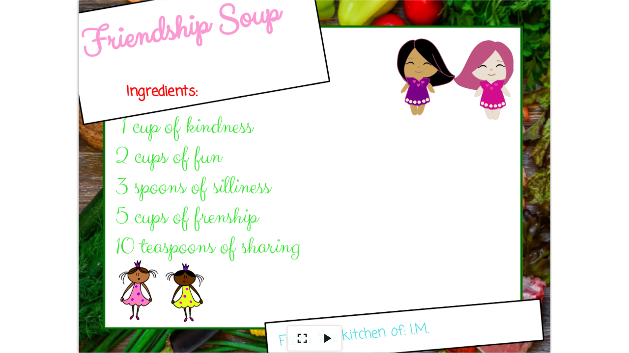

--- FILE ---
content_type: text/html; charset=UTF-8
request_url: https://t4l.wixie.com/wixiehtmlplayer?guid=s39456936&autoplay=false
body_size: 4818
content:

<!DOCTYPE html>
<html lang="en">
    <base target="_blank">
    <head>
        <meta charset="UTF-8">
        <meta name="viewport" content="width=device-width, initial-scale=1.0, user-scalable=no">
        <title>Recipe - Wixie</title>
        <meta name="description" content="Share a recipe you have learned to make. Type a list of ingredients on the first page and record an introduction. Add instructions to the second page. Copy the URL at the top and share with a friend. " />
        
        <meta property="og:image" content="https://t4l.wixie.com/files/bunny/student/00/734800_JaclynC_9137fb2cc8/wixie/189e6f3259d035488c30ca1b6f9ac3e6.wxi/preview.png"> 
        <meta property='og:title' content='Recipe' />
        <meta property='og:type' content='website' />
        <meta property='og:site_name' content='Wixie' />
        <meta property='og:url' content='https://t4l.wixie.com/s39456936' />

        <link rel="icon" type="image/png" href="https://static.wixie.com/images-static/app_icons/favicon-16.png" sizes="16x16">
        <link rel="icon" type="image/png" href="https://static.wixie.com/images-static/app_icons/favicon-32.png" sizes="32x32">
        <link rel="icon" type="image/png" href="https://static.wixie.com/images-static/app_icons/favicon-96.png" sizes="96x96">
        <link rel="icon" type="image/png" href="https://static.wixie.com/images-static/app_icons/icon-hd.png" sizes="192x192">
        <link rel="icon" type="image/png" href="https://static.wixie.com/images-static/app_icons/icon.png"  sizes="128x128">
        <link rel="apple-touch-icon" href="https://static.wixie.com/images-static/app_icons/apple-touch-icon-57.png" sizes="57x57">
        <link rel="apple-touch-icon" href="https://static.wixie.com/images-static/app_icons/apple-touch-icon-76.png" sizes="76x76">
        <link rel="apple-touch-icon" href="https://static.wixie.com/images-static/app_icons/apple-touch-icon-120.png" sizes="120x120">
        <link rel="apple-touch-icon" href="https://static.wixie.com/images-static/app_icons/apple-touch-icon-152.png" sizes="152x152">
        <link rel="apple-touch-icon" href="https://static.wixie.com/images-static/app_icons/apple-touch-icon-167.png" sizes="167x167">
        <link rel="apple-touch-icon" href="https://static.wixie.com/images-static/app_icons/apple-touch-icon-180.png" sizes="180x180">

        <!-- Commenting this out to see if we need it.
        <script src="https://prod-resources.wixie.com/v/4.0.1156/js/t4l.js"></script>
        -->
        
        <script src="https://prod-resources.wixie.com/v/4.0.1156/js/lang/i18n.js"></script>
        <script type="module" src="https://prod-resources.wixie.com/v/4.0.1156/js/dialogmanager.js"></script>
        <link type="text/css" rel="stylesheet" media="screen" href="https://prod-resources.wixie.com/v/4.0.1156/css/themes/1/theme.css">
        <link type="text/css" rel="stylesheet" media="screen" href="https://prod-resources.wixie.com/v/4.0.1156/css/main.css">
        <link type="text/css" rel="stylesheet" href="https://fonts.googleapis.com/css?family=Roboto">
                        <link type="text/css" rel="stylesheet" href="https://prod-resources.wixie.com/v/4.0.1156/css/player.css">
        <link type="text/css" rel="stylesheet" href="https://prod-resources.wixie.com/v/4.0.1156/css/wixie_canvas.css">
        
        <script type="module"  onload="startPlayer(event)" src="https://prod-resources.wixie.com/v/4.0.1156/js/player.js"></script>

        <script type="text/javascript">
            var contentHostImages = "https://prod-resources.wixie.com/";
            var contentHost = "https://prod-resources.wixie.com/v/4.0.1156/";
            let guid = "s39456936";
            let main = "\/files\/bunny\/student\/00\/734800_JaclynC_9137fb2cc8\/wixie\/189e6f3259d035488c30ca1b6f9ac3e6.wxi\/main.json";
            let showStoryboardButton = null;
            
            let prjPlayer = null;

            // String localization variables I18n (localization)
            let i18n = {
                "ShowFullScreen": "Show Full Screen",
                "ExitFullScreen": "Exit Full Screen",
                "ExitPlayer": "Exit Player",
                "Play": "Play",
                "Pause": "Pause",
                "Previous": "Previous",
                "Next": "Next",
                "ViewStoryboard": "View the storyboard",
                "PlayerLayoutOverride": "View as single pages"
            };



            //constructor(main, element) {
            function doPlayer(fs = false) {

                // If inside an iframe, get the dimensions to playback the project
                // only on iOS
                let playerWidth = -1;
                let playerHeight = -1;
                if (((navigator.userAgent.match(/iPhone/i)) || (navigator.userAgent.match(/iPod/i)) || (navigator.userAgent.match(/iPad/i)))
                        && window.location !== window.parent.location) {
                    playerWidth = Math.max(document.documentElement.clientWidth, window.innerWidth || 0);
                    playerHeight = Math.max(document.documentElement.clientHeight, window.innerHeight || 0);
                }

                let container = document.getElementById('player_container');
                let player = document.getElementById('player');

                // if the player element is missing, use the Player class 'buildPlayer'
                // function to create the elements
                if (!player) {
                    console.log("buildplayer");
                    prjPlayer = Player.buildPlayer(guid, main, container, i18n, showStoryboardButton);
                } else {
                    console.log("newplayer");
                    let viewport = document.getElementById('viewport');
                    let controlbar = document.getElementById('controlBar');
                    let fullscreen = document.getElementById('enterFullScreen');
                    let play = document.getElementById('playButton');
                    let prev = document.getElementById('prevButton');
                    let next = document.getElementById('nextButton');

                    prjPlayer = new Player(guid, main, player, viewport, controlbar, fullscreen, play, prev, next);
                    prjPlayer.i18n = i18n;
                }
                    prjPlayer.playerWidth = playerWidth;
                    prjPlayer.playerHeight = playerHeight;

                    prjPlayer.cdn_host = 'https://prod-resources.wixie.com/v/4.0.1156/';
                    prjPlayer.autostart =  false;
                    prjPlayer.addEventListener('end', _playCleanup);

                    prjPlayer.load(fs);
            }

            function startPlayer(event) {
                doPlayer();
            }

            function startFullscreen(event) {
                doPlayer(true);
            }

            function _playCleanup(event) {
                let player = event.detail.target;
                player.cleanup(false);
            }


        </script>

    </head>
    <body class="page-player wixie wixie apple">
        <script>
            // function to load the SVGs neneded for sprites icons
            function _spriteLoader(url) {
                let ajax = new XMLHttpRequest();
                ajax.open("GET", url, true);
                ajax.send();
                ajax.onload = function(e) {
                  let div = document.createElement("div");
                  div.style.display = 'none';
                  div.innerHTML = ajax.responseText;
                  document.body.insertBefore(div, document.body.childNodes[0]);
                };
            }

            // load the player sprite
            _spriteLoader("https://prod-resources.wixie.com/v/4.0.1156/images/themes/1/player-sprite.svg");
            
            // load editor sprite
            _spriteLoader("https://prod-resources.wixie.com/v/4.0.1156/images/themes/1/editor-sprite.svg");
            
            // If page is in an iframe, add a class to the body
            function iniFrame() {
              if(window.self !== window.top) {
                document.body.classList.add('iframe');
              } 
            }
            iniFrame();
            
            window.profanityList = "[base64]";
            window.translate = false;
            window.language = "";
        </script>
                <div id="player_container" class="player_container"></div>
        <div id="busy_canvas_player" class="progressIndicator">
            <img id="poster-image" class="preview" src="/files/bunny/student/00/734800_JaclynC_9137fb2cc8/wixie/189e6f3259d035488c30ca1b6f9ac3e6.wxi/preview-full.jpg" alt=""/>
            <div class="loading">
                <img class="loading" src="https://prod-resources.wixie.com/images/upload_indicator.svg" alt=""/>
                <p class="loading">Loading</p>
            </div>
        </div>
               
        
    </body>
</html>



--- FILE ---
content_type: text/html; charset=UTF-8
request_url: https://t4l.wixie.com/AJAX/wixie4/getpaintjournal.php?guid=s39456936&scope=u25.3&actionid=16
body_size: 382
content:
{"status":"ok","details":["{\"className\":\"PaintAction\",\"userKey\":\"s6457467\",\"actionID\":115,\"clientActionID\":416,\"actionParams\":{\"scope\":\"u25.3\",\"desc\":\"_CHANGE_PAGE_COLOR\",\"values\":{\"className\":\"ActionParamsMap\",\"entries\":[{\"docObjects\":[\"canvas_background_color\"],\"keysAndValues\":{\"\":\"rgb(27, 165, 228)\"}},{\"docObjects\":[\"canvas_background_layer\"],\"keysAndValues\":{\"\":\"null\"}}]},\"additionalInfo\":\"canvas_background_color\"}}\n"]}

--- FILE ---
content_type: text/css
request_url: https://prod-resources.wixie.com/v/4.0.1156/css/main.css
body_size: 62803
content:
* { 
    -webkit-tap-highlight-color: rgba(0, 0, 0, 0); 
    /* so a little bubble doensn't appear on ipads when drawing with stylus 
    causes bug 32420 can't drag storyboard
    -webkit-touch-callout: none;
    -webkit-user-callout: none;
    -webkit-user-drag: none;
    -webkit-user-modify: none;
    -webkit-highlight: none;
    */
}

:root {
    --primary-color:#0072ac;
    --primary-color-light:#daecf9;
    --primary-color-dark:#005580;
    --white:#ffffff;
    --primary-text:#3c3c3c;
    --primary-red:#c50000;
    --primary-green:#00ac39;
    --primary-green-light:#cceed7;
    --primary-green-dark:#008c39;
    --primary-purple:#7300ac;
    --primary-purple-light:#ebdbf3;
    --primary-orange:#d74800;
    --primary-orange-light:#f8dccf;
    --primary-orange-dark:#b63d00;
    --primary-teal:#00a3a3;
    --primary-yellow:#f2c200;
    --primary-pink:#e950f7;
    --primary-brown:#915700;
    --lightgrey:#f2f2f2;
    --middlegrey:#d3d3d3;
    --grey:#808080;
    --darkgrey:#616161;
    --black:#3c3c3c;
}

.android button {
    outline:none;
}

html {
  height: -webkit-fill-available;
}

body {
    margin:0;
    display:flex;
    height:100vh;
    max-height: -webkit-fill-available;
    flex-grow: 1;
    overflow:hidden;
}

body.ipad {
    position: fixed;
    width: 100vw;
    height:100%;
}

body.ipad.embedded {
    position: fixed;
    width: 100vw;
    height:98vh;
}

body.iphone:not(.embedded) {
    position: fixed;
    width: 100vw;
    height:100%;
}

body.demo {
    box-sizing:border-box;
    border:4px solid var(--primary-purple);
    border-bottom:20px solid var(--primary-purple);
}

.demo-mode-tip {
    position: absolute;
    bottom: 2px;
    left: 10px;
    color: #ffffff;
    font-size: .9em;
}

.circlecursor {
    pointer-events: none;
    position: absolute;
    border: solid 3px var(--darkgrey);
    display:none;
    border-radius: 50%;  
    cursor: none;
    z-index: 1000;
}

.android .circlecursor,
.ipad .circlecursor,
.embedded .circlecursor {
    display: none!important;
}

#t4l_build {
    display: none;
}

.android #t4l_build,
.ipad #t4l_build,
.iphone #t4l_build {
    display: none;
}

.android .palette_row.flex.playback.volume {
    display: none;
}

/* Android app - hide Learning Center - bug 32791
.android.embedded #nav-tab-resource-center {
    display:none;
}

End Android app - hide Learning Center - bug 32791 */

/* Firefox */
.ff #export_movie {
    pointer-events:none;
    opacity:.25;
}
/* End Firefox */

/* accessibility */
.skiplink {
    display: inline-block;
    position: fixed;
    height: 0px;
    top: -40px;
}

.skiplink:focus {
    height:unset;
    top:0px;
    color:var(--white);
    padding: 10px;  
    background-color:var(--darkgrey);
}

.page-heading {
   position: absolute !important;
   top: -9999px !important;
   left: -9999px !important;
}

.toolbar-menu-list>li .key-command{
    margin-left:auto;
    color:var(--grey);
}

.toolbar_account_action .key-command {
    color:var(--grey);
    float:right;
    pointer-events:none;
}

.embedded .key-command,
.android .key-command,
.ipad .key-command{
    display: none;
}

/* end accessibility */

.ipad :focus {
    outline: none;
}

#toolbar-menu-item-profile-image{
    display: none;
}

.toolbar_button.project,
.toolbar_button.url {
    display:none!important;
}

.admin .toolbar,
.page-homeadmin.admin  .toolbar,
.page-accounts.admin  .toolbar,
.page-settingsadmin.admin .toolbar,
.page-homeadmin .toolbar,
.page-accounts .toolbar,
.page-settingsadmin .toolbar{
    background: var(--primary-green);
}

.page-news header.toolbar,
.page-emailmanager header.toolbar,
.page-helpeditor header.toolbar {
    background: var(--primary-purple);
}

.admin .toolbar .primary-links a {
    background-image: url(/images/themes/1/toolbar_home.svg);
}

.admin .toolbar ul li a,
.page-accounts:not(.family):not(.classroom) .toolbar ul li a,
.page-settingsadmin .toolbar ul li a,
.page-homeadmin .toolbar ul li a{
    background-color: var(--primary-green);
}

.admin .toolbar ul li a:hover,
.admin .toolbar ul li a:focus,
.admin .toolbar ul li a.active,
.admin .toolbar ul li a.active:hover, 
.page-homeadmin .toolbar ul li a:hover,
.page-homeadmin .toolbar ul li a.active,
.page-homeadmin .toolbar ul li a.active:hover, 
.page-accounts .toolbar ul li a:hover,
.page-accounts .toolbar ul li a.active,
.page-accounts .toolbar ul li a.active:hover,
.page-settingsadmin .toolbar ul li a:hover,
.page-settingsadmin .toolbar ul li a.active,
.page-settingsadmin .toolbar ul li a.active:hover {
    outline: none;
}

.admin .toolbar img.profile-primary-link {
    background-color:transparent;
    border: 3px solid var(--white);
}

.admin .toolbar_account_help {
    border-radius: 50%;
    border: 3px solid var(--white);
    padding: 2px 9px;
    color: var(--white);
    font-size: 14pt;
    font-weight: bold;
    position: relative;
    top: 3px;
}

form { margin: 0px; padding: 0px; }

#header > .top {
    display:-webkit-flex;
    display: flex;
    height: 60px;
}

#t4l_primary button.primary.new {margin-right: 20px;}

#footer {
    text-align: left;
}

#footer img{border:none;}
#footer a:hover{text-decoration: underline;}

/* message banner */
.message.banner {
    background-color: var(--white);
    border: 1px solid var(--primary-red);
    border-width: 0 0 1px 0;
    color: white;
    font-size:10pt;
    height: auto;
    line-height: 28px;
    overflow:hidden;
    width: 100%;
}

.message.banner a {
    border-bottom:1px solid var(--primary-color-light);
    color:var(--primary-color-light);
}

.message.banner > * {
    margin:0 auto;
}

.message.banner > :first-child {
    background-color:var(--primary-red);
    font-weight:bold;   
    justify-content: flex-start;    
}

.message.banner > :first-child > :first-child {
    flex-grow:70;
    text-align: justify;
    justify-content:flex-start;
    margin-left: 10px;
}

.message.banner > .flex.container > :last-child {
    align-self: center;
    cursor: pointer;
    display: flex;
    flex-grow: 1;
    font-size: 20px;
    justify-content: flex-end;
    position: relative;
    text-align: right;
    max-width: 40px;
    margin-right: 20px;
}

.message.banner > :last-child {
    background-color:var(--white);
    text-align:left;
    margin-left: 10px;
    margin-right: 10px;
    margin-top: 5px;
}

.message.banner > :last-child > * {
    color:var(--primary-text);
    display:inline-block;    
    line-height:20px;
    text-align:justify;  
    width:auto;
}

.message.banner > :last-child > .link {
    color:var(--primary-color);
    margin-left:.5em;
}

.message.banner .banner.close svg {
    fill: var(--white);
    height: 24px;
    width: 24px;
    pointer-events: none;
}

/* end message banner */


/** message none  **/
.message.none {
    color:var(--grey);
    padding:24px;
    font-style:italic;    
}
/** end message none  **/


/*- Main styles */

.rtl {
    direction:rtl;
    text-align:right;
}

.label {
    font-size: 1em;
}

.label-large {
    font-size: 1.2em;
    font-weight: 500;
}

.label.sharing-dialog {
    margin-right: 20px;
}

.hide-screen {
    display: none;
}

/**  TAGS  **/
/** --  reset area -- **/
select {background-color:var(--white);}
/** -- end reset area -- **/

button,
button label{
    cursor:pointer;
}

button svg,
button img,
button span {
    pointer-events:none;
}

button[disabled="disabled"],
[disabled="disabled"], 
[disabled=""],
[disabled=true],
[disabled="true"]{
    opacity:0.25;
    cursor: default;
    pointer-events: none;
}

button.noborder {
    border:none;
}

button.nobackground {
    background:none;
}

button.nobackground svg {
    fill: var(--black);
    height: 24px;
    width: 24px;
    padding: 0 4px;
    pointer-events: none;
    position: relative;
    top: -2px;
}

button.plain-nav {
    border: none;
    background: none;
    height: 28px;
    width: 32px;
    vertical-align: middle;
    position: relative;
}

button.grey-button {
    border-radius: 2px;
    border: solid 1px var(--darkgrey);
    background: var(--middlegrey);
    padding: 4px 10px;
    position: relative;
    margin-left: 10px;
    margin-right: 10px;
    vertical-align: middle;
}

button.secondary.loadmore {
    margin-left: 20px;
}

button.secondary.loadmore:hover {
    background-color: var(--lightgrey);
}

button.toolbar-button {
    border-radius: 2px;
    border: solid 1px var(--middlegrey);
    background: var(--middlegrey);
    padding: 4px 10px;
    position: relative;
    top: 10px;
    margin-left: 10px;
    margin-right: 10px;
    vertical-align: middle;
}

button.toolbar-button:hover {
    background: var(--darkgrey);
    color: var(--white);
}

button.toolbar-nav {
    border: none;
    background: none;
    height: 28px;
    width: 32px;
    vertical-align: middle;
    position: relative;
    top: 9px;
}

button.toolbar-nav:hover {
    background: var(--middlegrey);
    border-radius: 2px;
}

button.toolbar-pill-left {
    border-radius: 2px 0px 0px 2px;
    border: solid 1px var(--middlegrey);
    background: var(--middlegrey);
    color: var(--primary-text);
    font-size: 1em;
    padding: 4px 10px;
    margin-top: 10px;
    vertical-align: middle;
}

button.toolbar-pill-center {
    border: none;
    border-bottom: solid 1px var(--grey);
    border-top: solid 1px var(--grey);
    border-right: solid 1px var(--grey);
    background: var(--middlegrey);
    color: var(--primary-text);
    font-size: 1em;
    padding: 4px 10px;
    margin-top: 10px;
    vertical-align: middle;
}

button.toolbar-pill-right {
    border-radius: 0px 2px 2px 0px;
    border: solid 1px var(--grey);
    border-left: none;
    background: var(--middlegrey);
    color: var(--primary-text);
    font-size: 1em;
    padding: 4px 10px;
    margin-top: 10px;
    margin-right: 10px;
    vertical-align: middle;
}

button.ui-state-active {
    background: var(--darkgrey);
    color: var(--white);
}

button.switchaccounts.secondary {
    margin-top:10px;
    font-size:.75em;
    color: var(--primary-color)
}

/**  nav buttons  **/

button.icon,
button.return,
button.select,
button.navigation {
    display: inline-flex;
    align-items: center;
    justify-content: center;
    border: 1px solid var(--grey);
    border-radius: 50%;
    width: 36px;
    height: 36px;
    margin: 0 2px;
    padding: 0;
    background:var(--white);
}

button.return:hover,
button.return:focus,
button.navigation:hover,
button.navigation:focus,
button.select:hover{
    outline:none;
    border: 1px solid var(--grey);
    background-color:var(--lightgrey);
}

button.navigation svg {
    fill: var(--primary-color);
    height: 28px;
    width: 28px;
    pointer-events: none;
}

button.return svg {
    fill: var(--primary-color);
    height: 28px;
    width: 22px;
    pointer-events: none;
    position: relative;
    top: -2px;
}

button.return.merge svg{
    fill:var(--darkgrey);
    top:0;
}

button.select,
button.merge {
    margin-left:12px;
}

body.student button.select,
body.student button.merge {
    display:none;
}

button.icon svg,
button.select svg {
    fill: var(--darkgrey);
    height: 24px;
    width: 24px;
    pointer-events: none;
}

button.select[data-selected="true"] {
    background-color: var(--grey);
}

button.select[data-selected="true"] svg {
    fill: var(--white);
}

::-webkit-input-placeholder { font-style:italic;}
input:-moz-placeholder { font-style:italic;}

iframe {
    border:none;
    height:100%;
    width:100%;
}

label.nocolon:after {content:"";}

p {margin:0px; padding:0; line-height: 1.5em;}

.page-reportingteacher p {
    margin:20px;
}

ul {
    list-style: none;
    margin:0;
    padding:0;
}

ul.list.disc li {
    list-style:disc;
    margin:12px 0 12px 16px;
}

ul li.noclick {
    pointer-events:none;
}


.paint-cursor {
    border-radius:50%;
    border-width:1px;
    border-style:solid;
    position:absolute;
}

/**  Google Material Icon Formatting  **/

.material-icons.small {font-family: 'Material Icons'; font-size: 20px; color: var(--primary-color);}
.material-icons.small-with-label {font-size: 20px; color: var(--primary-color); vertical-align: middle;position: relative;top: -2px;}
.material-icons.dialog-button {font-family: 'Material Icons'; color: var(--primary-color); font-size: 24px;}
.material-icons.normal {vertical-align: middle;}
.material-icons.large { font-size: 34px;}
.material-icons.button-with-label {color: var(--primary-color); vertical-align: middle; margin-right: 5px;}
.material-icons.white{color: var(--white); vertical-align: middle;}
.material-icons.white-with-label {color: var(--white); vertical-align: middle; margin-right: 5px;}
.material-icons.button-drop-down-arrow {font-size: 20px; color:var(--white); vertical-align: middle;margin-top: -3px;}
.material-icons.team-icon-project-list {margin-left: 10px; position: relative; top: 6px; color: var(--darkgrey); line-height: .4; font-size: 1.8em;}
.material-icons.team-icon-teacher-page {margin-left: 10px; position: relative; top: 2px; color: var(--darkgrey); font-size: 1.2em;}
.material-icons.team-icon-students {color: var(--darkgrey);cursor: default;}
.material-icons.portfolio,.material-icons.comment  {color:var(--darkgrey);margin-right: 5px;position: relative;top: 1px;}
.material-icons.complete {color: var(--darkgrey);cursor: default;}
.material-icons.nostarted {color: var(--darkgrey);cursor: default;}
.material-icons.started {color: var(--darkgrey);cursor: default;}
.material-icons.project-list-folder {color: var(--lightgrey);font-size: 38px;margin: 3px 10px;}

.material-icons.edit {color: var(--darkgrey);}
.material-icons.delete {color: var(--darkgrey);}
.material-icons.print {color: var(--darkgrey);position: relative;font-size: 30px;}
.material-icons.share {color: var(--darkgrey);position: relative;font-size: 30px;}
.ipad .material-icons.delete, .android .material-icons.delete {color: var(--darkgrey);position: relative;font-size: 32px;}

.material-icons.folder {color:goldenrod;}

/**  input formatting  **/

input[type="file"] {
    border: none;
    padding: 0 0 4px 0;
    max-width: 300px;
}

input[type="date"]::-webkit-clear-button {
    display: none;
}

input[type="date"]::-webkit-inner-spin-button {
    -webkit-appearance: none;
    display: none;
}

input[type="checkbox"].disabled {
    opacity:.5;
    cursor:default !important;
}

input[type="button"],
input[type="submit"],
input[type="text"],
textarea,
progress {
    -webkit-appearance: none;
}

textarea {
    font: 400 1em 'Roboto', Arial;
    overflow:auto;
}


ul.border-li.bottom > li {
    border-bottom:1px solid var(--middlegrey);
}

ul.border-li.bottom > li:last-child {
    border-bottom:none;
}

/**  END TAGS  **/

/** TABLES  **/

thead, th {
    font-weight: normal;
}

/** END TABLES  **/


/** SCROLLABLE TABLES  **/

table.scroll {
    border-spacing: 0;
}
table.scroll tbody, table.scroll thead tr {
    display: block;
}
table.scroll tbody {
    overflow-x: hidden;
    overflow-y: auto;
    -webkit-overflow-scrolling: touch;
}

table.scroll thead th, 
table.scroll tbody td {
    height: 30px;
    line-height: 30px;
}

/** END SCROLLABLE TABLES  **/

/**  TABLES WITH BORDERS  **/
table.border {
    border-spacing:0;
    border:1px solid var(--middlegrey);    
    width:100%;
}

table.border thead th {
    height:18px;
    vertical-align: bottom;
    font-weight: normal;
}

table.border th, table.border td {
    height:10px;
    padding:5px;    
    text-align:left;
}

table.border td {
    vertical-align: top;
}
/**  END TABLES WITH BORDERS  **/


/** CLASSES  **/

/** HEADER CLASSES **/

#t4l_build {
    min-height: 18px;
    overflow: hidden;
    font-size: 0.8em; 
    color: var(--white); 
    text-align: left;
    padding-left: 10px;
    user-select: text;
}

#t4l_build:before {
    content:"Wixie: ";
}

/** END HEADER CLASSES **/
    
.activity.complete {
    background-color: var(--primary-color);
    border-color: var(--white);
    border-style: solid;
    border-width: 2px;
    border-radius: 50%;
    color: var(--white);
    height: 18px;
    width: 18px;
    display: inline-block;
    position: relative;
    vertical-align: middle;
    margin-left: 5px;
}

.align-right {text-align:right;}
.align-left {text-align:left;}

.capitalize {text-transform:capitalize;}

.caption {text-align:center;}

.center {text-align:center;justify-content: center;}

.checklist > li {
    clear:both;
    display:block;
    height:40px;
    list-style:none;    
}

.checklist > li > * {
    float:left;
    display:inline-block;
    height:40px;
    line-height:40px;
}

.checklist > li > span:first-child {
    margin-right:4px;
    text-align:center;
    width:40px;
}

.checklist > li > span:first-child input {
    position:relative;
    top:2px;
}

.checklist > li > .right {
    float:left;
    text-align:left;
}

.clickable {
    cursor:pointer;
}

.columns {
    overflow:hidden;
    padding-bottom:20px;
}
.columns.two > * {display:inline-block;width:49.5%;}
.columns.two .left {float:left;}
.columns.two  .right {float:right;}



.columns.one_and_two > * {
    display: inline-block;
}

.columns.one_and_two .left { float: left; width: 50%; }
.columns.one_and_two .middle { float: left; width: 25%; }
.columns.one_and_two .right { float: right; width: 25%; }

.column-one-left {width: 95%; float: left;}

.copied {
    margin-left:10px;
    color:var(--primary-green);
}

#div-wrapper-title-tools .right {text-align:right;}

.date.hasDatepicker {
    border:0;
    background:none;
}

.divider {
    width:1em;
}

.divider.dash:after {
    content:"-";
}

.emphasis {font-style:italic; color: var(--darkgrey);}

.error {font-style:italic; color:var(--primary-red);}


.expandcollapse svg {
    height:28px;
    width:28px;
}

.footnote {font-size:80%;}

/* Calendar */

.fc-header-title {
    font-size: 1.2em;
}

/* flexbox */
.flex.container {
    display:-webkit-flex;
    display:flex;    
}

.flex.container.flexrow {
    -webkit-flex-direction:row;
    flex-direction:row;
}

.flex.container.flexrow > .right {
    margin-left: auto;
}

.flex.container.flexrow > .right.material-icons {
    margin-right: 10px;
}

.flex.container.center,
.flex.container.flexcenter {
    align-items: center;  
}

.flex.container.align-center {
    align-items: center;  
}

.flex.container.flexcolumn {
    -webkit-flex-direction:column;
    flex-direction:column;
}

.flex.align-right {
    justify-content:flex-end;
}

.flex-container {
    display:flex;
    display:-webkit-flex;
    justify-content: space-between;  
}

.flex-left-fixed{
    width: 300px;
    overflow-y: auto;
    overflow-x: hidden;
    -webkit-overflow-scrolling: touch;
}

.flex-right-flow{
    -webkit-flex: 1;
    flex: 1;
    overflow-y: auto;
    overflow-x: hidden;
    -webkit-overflow-scrolling: touch;
}

.flex-flow{
    -webkit-flex: 1;
    flex: 1;
    overflow: auto;
}

.flex-one{
    -webkit-flex: 1;
    flex: 1;
}

.flex-two{
    -webkit-flex: 2;
    flex: 2;
}

.flex-three{
    -webkit-flex: 3;
    flex: 3;
}

.flex-right {
    margin-left: auto;
}

/* end flexbox */



/* user profile */

.profile-container {
    display: flex;
    align-items: center;
    margin-bottom: 20px;
}

.profile-container-phone {
    display: none;
}

.profile-text {
    flex: 1;
    margin-left: 10px;
}

.profile-details {
    margin-top: 5px;
}

.profile-url {
    background: none;
    border: none;
    margin-top: 5px;
    margin-bottom: 10px;
    width: 98%;
    font-size: 1em;
}

/* user profile */

.messagewithaction .text {
    font-weight:normal;
}

.messagewithaction button {
    clear:both;
    float:right;
}

.noshow {visibility:hidden;}

.notaphighlight {
    -webkit-tap-highlight-color:rgba(0,0,0,0);
}

.notbutton {
    background:none;
    border:none;
}

.notcomplete {
    color:var(--grey);
    display:none;
    font-style:italic;
}

.paragraph {
    margin:10px 0;
}

.percentage:after {
    content:"%";
}

input.placeholder {
    color:var(--middlegrey);
    font-style:italic;
}

::-webkit-input-placeholder { /* WebKit browsers */
    color:    var(--grey);
    font-style:italic;
}
:-moz-placeholder { /* Mozilla Firefox 4 to 18 */
    color:    var(--grey);
    font-style:italic;
}
::-moz-placeholder { /* Mozilla Firefox 19+ */
    color:    var(--grey);
    font-style:italic;
}
:-ms-input-placeholder { /* Internet Explorer 10+ */
    color:    var(--grey);
    font-style:italic;
}


.show {
    visibility:visible;
}

button.previous-next-chevron {
    height: 30px;
    width: 30px;
    margin-top: 7px;
    margin-right: 5px;
    background:none;
    border:none;
    color: var(--primary-color);
}

button.home {
    height: 30px;
    width: 120px;
    margin-top: 7px;
    margin-right: 5px;
    margin-left: 10px;
    background:none;
    border:1px solid var(--primary-color);
    border-radius: 2px;
    color: var(--primary-color);
    font-size: 18px;
}

button.icon-with-label {
    color: var(--primary-color);
    background:none;
    border:none;
}

button.icon-with-label svg {
    fill: var(--primary-color);
    height:26px;
    width:26px;
    vertical-align: middle;
    pointer-events:none;
}

button.actions-22 {
    height: 22px;
    color: var(--white);
    background: var(--primary-color);
    border: none;
    border-radius: 2px;
    line-height: 22px;
    margin-left: 8px;
    padding: 0 8px;
    width: 98px;
    position: relative;
}

button.actions-32 {
    height: 32px;
    color: var(--white);
    background: var(--primary-color);
    border: none;
    border-radius: 2px;
    line-height: 32px;
    margin-left: 8px;
    padding: 0 8px;
    width: 98px;
    position: relative;
}

.moveable {cursor:move;}

.holder-buttons {padding:10px 0;}

.withcolon {
    margin-right:4px;
}
.withcolon:after {content:":"}
.withcolon.required:after{content:":*";}

/** content header **/
/** used for the second tier navigation menus within a page **/
.content-header {
    background-color: var(--lightgrey);
    border: none;
    border-bottom: 1px solid var(--middlegrey);
    height: 44px;
    width: 100%;
    padding: 0;
    margin-left: 0;
}

.content-header-holder {
    float: right;
    left: 7px;
    position: relative;
    width: 70%;
}

.content-header-label {
    text-transform: capitalize;
    content: ":";
    line-height: 28px;
    margin-right: 8px;
    width: 65px;
    display: inline-block;
    float: left;
}

.content-header-button {
    text-transform: capitalize;
    display: inline-block;
    float: left;
    border-color: var(--primary-color);
    border-width: 0 0 0 1px;
    border-style: solid;
    font-weight: bold;
    height: 100%;
    margin-left: 0;
    position: relative;
    text-align: center;
    top: 0;
    width: 120px;
    background: none repeat scroll 0 0 var(--primary-color-light);
    font-size: 0.9em;
    cursor: pointer;
}

.content-header-button active {
    background: -moz-linear-gradient(center top , var(--primary-color-light), var(--primary-color-dark)) repeat scroll 0 0 transparent;
}

/** end content header navigation **/

.modal-background {
    background: none repeat scroll 0 0 rgba(55, 55, 55, 0.5);
    height: 100%;
    left: 0;
    position: absolute;
    text-align: center;
    top: 0;
    width: 100%;
    z-index: 10000;
}

.red {color:red;}

.sort.desc:after {
  content: '';
  position: relative;
  left: 5px;
  border: 4px solid transparent;
  top: 12px;
  border-top-color: black;
}

.sort.asc:after {
  content: '';
  position: relative;
  left: 5px;
  border: 4px solid transparent;
  top: -12px;
  border-bottom-color: black;
}

.sortablecolumn {text-decoration:underline;}
.strong {font-weight:500;}
.superscript {font-size:80%;position:relative;top:-.3em;}


.widget.calendar {overflow:visible;}
.widget.calendar > * {float:left;}

.holder.calendar .icon.calendar {display:inline-block;float:left;position:relative;top:1px;}

.projectrow .icon {display:inline-block;}

.square-button-blue > .material-icons {
    background:transparent;
}

.padded-button-blue {
    height: 32px;
    color: var(--white);
    background: var(--primary-color);
    border: none;
    border-radius: 2px;
    line-height: 32px;
    margin-left: 8px;
    margin-right: 10px;
    padding: 0 20px;
    position: relative;
    text-align: center;
}

.wixie-button-blue {
    color: var(--white);
    background: var(--primary-color);
    border: none;
    border-radius: 18px;
    margin-left: 8px;
    padding: 4px 14px;
    position: relative;
    cursor: pointer;
    font-size:.9em!important;
}

.wixie-button-blue.secondary,
.ui-dialog .ui-dialog-buttonpane button.wixie-button-blue.secondary {
    background: var(--lightgrey);
    border: var(--darkgrey);
    color: var(--darkgrey);
    font-family: arial, sans;
    font-size:12px;
    font-weight:bold;
    height:22px;
    line-height:22px;
}

.ui-dialog .ui-dialog-buttonpane button.wixie-button-blue.secondary {
    font-family: arial,sans-serif;
    font-size: 12px;
    height: 30px;
    line-height:30px;
    letter-spacing: 1px;
    padding: 0 15px;
}

.wixie-button-blue-flat {
    background: none repeat scroll 0 0 var(--primary-color);
    border-color: var(--primary-color);
    border-radius: 5px;
    border-style: solid;
    border-width: 1px;
    color: var(--white);
    font-weight: bold;
    padding: 10px;    
    text-align: center;
    text-decoration: none;
    width: 10%;
}

.wixie-button-white {    
    color: var(--white);
    background: var(--primary-color);
    border: none;
    border-radius: 2px;
    margin-left: 8px;
    padding: 0 8px;
    position: relative;
}

.wixie-button-allwhite {
    background-color:var(--white);
    border:none;
}

.wixie-button-white > .icon.downarrow,
.wixie-button-allwhite > .icon.downarrow,
.wixie-button-blue > .icon.downarrow {
    background-image:url(../js/libs/jqueryui/1.10.2/css/smoothness/images/ui-icons_888888_256x240.png);
    background-position: -64px -16px;
    float:right;
    height:16px;
    position:relative;
    top:3px;
    width:16px;
}


.holder.buttons > button,
.button.holder > button {
    display:inline-block;
    width:100px;
    height: 40px;
}

.nav-close-dialog {
    padding: 10px 10px 30px 20px;
    text-align: center;
}

.page-editor .picker-dialog {
    z-index:2100;
}


.page-editor .toolbar_button.team {
    display:none;
}

.page-editor.showteambutton .toolbar_button.team {
    display:inline-flex;
}

/**  LANGUAGE CSS  ********/
body.fr_FR .display.folders li.videos,
body.fr_FR .display.folders li.news,
body.es_ES .display.folders li.videos,
body.es_ES .display.folders li.news{
    display:none;
}

body.fr_FR .widget.new .details,
body.es_ES .widget.new .details {
    display:none;
}
/**  END LANGUAGE CSS  **/

/**  FORM CLASSES  ********/
input::-moz-placeholder,
input:-moz-placeholder, textarea:-moz-placeholder,
input::-webkit-input-placeholder,
input:-ms-input-placeholder {
    color: var(--grey);
}
/**  END FORM CLASSES  **/

/**  FORM WITH LABEL ABOVE INPUT  *****/
.formrow.vertical > * {
    display:block;
    margin-bottom:2px;
}

.formrow.vertical > label:after {
    content:":";
}

/**  END FORM WITH LABEL ABOVE INPUT  */

/**  GOBACK BUTTON WITH ARROW  **********/
.goback.witharrow {
    overflow:visible;
}
.goback.witharrow .icon {
    height:28px;
    width:40px;
}
/**  END GOBACK BUTTON WITH ARROW  ****/

/**  NAV CLASSES **********/
ul.nav {
    overflow:hidden;
    width:100%;
}
.nav li {
    display:inline-block;
    float:left;
    list-style-type: none;    
}
/**  END NAV CLASSES **********/

/**  DROPDOWN CLASSES  **********/
.dropdown > * {
    background-color:var(--white);
    border:1px solid var(--primary-color);
    border-width:0 0 1px;
    cursor:pointer;
    height:40px;
    line-height:40px;
    list-style-type:none;
    padding-left:10px;
    width:auto;
}

.dropdown > *.active,
.dropdown > *:hover {
    background-color:var(--primary-color-light);
}
/**  END DROPDOWN CLASSES  ****/


/**  ROW CLASSES  ***** **/
.row {min-height:30px;width:100%;}
.row .left, .row .right {clear:none;position:relative;width:49%;}
.row .left,
.row .right,
.row  .icon {display:inline-block;}
.row > * > * {width:98%;}
.row > * > .row {width:100%;}
.row .left {margin-right:0;}
.row .right {float:right;}

.row.buttons button {margin-right:4px;}

.row .icon {margin-left:1em;}

.row.textarea {
    height:auto;
    min-height:63px;
    padding-bottom:1px;
}

/**  END ROW CLASSES  **/

/**  SHOW FOLDERS CLASSES  **/

.list.folders ul {
    padding-left:0;
}

.list.folders li {
    list-style-type:none;
}
.list.folders li > * > * {
    display:inline-block;
}

.list.folders li > * > .icon {
    position:relative;
    top:12px;
}

.list.folders li > * > .name {
    height:40px;
    line-height:40px;
    margin-left:6px;
}

.list.folders li > ul {
    display:block;
}

/**  END SHOW FOLDERS CLASSES  **/

/**  STANDARDS DISPLAY CLASSES  **/

.row.title.standards > .left {
    vertical-align: middle;
}

.row.title.standards > .right {
    text-align:left;
}

.row.title.standards > .right > button {
    width: 60px;
}

.section.standards {
    width: 95%;
    max-width: 900px;
}

.section.standards li {
    cursor:pointer;
    list-style-type:none;
    margin:0 0 10px;
    padding: 4px;
    position:relative;
    overflow:auto;
}

.section.standards li button {
    float:right;
}

/**  END STANDARDS DISPLAY CLASSES  **/

/**  DATEPICKER  **/
.ui-datepicker table td span {
    height:30px;
    line-height:30px;
    text-align:center;
}

.ui-datepicker table td span.ui-state-default {
    border:0;
}

/**  END DATEPICKER  **/

/**  DIALOG BOX  ** DIALOG BOX  **DIALOG BOX  **DIALOG BOX  **DIALOG BOX  **DIALOG BOX  **DIALOG BOX  **/

.modalDialog_contentDiv {
    position: absolute;
    padding: 10px;
    border: 1px solid var(--primary-color);
    box-shadow: 3px 3px 6px rgba(0,0,0,.5);
    border-radius: 2px;
    font-family: verdana, helvetica, arial, sans-serif;
    font-size: 13px;
    background: var(--white);
}

.ui-dialog,
.ui-dialog .ui-widget-header,
.ui-dialog .ui-dialog-titlebar,
.ui-dialog .ui-dialog-content,
.ui-dialog .ui-dialog-buttonpane {
    border:0;
    border-radius:2px;
    font-family: 'Roboto', verdana, helvetica, arial, sans-serif;
    font-size:1em;
    background: var(--white);
}

.ui-dialog {
    border: 1px solid var(--grey);
    box-shadow: 0px 2px 4px var(--grey);
    padding:0 10px;
    z-index:10000;
    position: absolute !important;
    width: 60% !important;
    max-width: 600px;
    top: 40px;
    left: 50%;
    transform: translate(-50%, 0);
}

.ui-dialog,
.ui-dialog-content,
.ui-dialog-content .dialog.content,
.ui-dialog-content .outer {
    box-sizing:border-box;
    -moz-box-sizing:border-box;
    -webkit-box-sizing:border-box;
}

.ui-dialog .ui-dialog-content {
    overflow:hidden;
    margin-bottom: 10px;
}

.ui-dialog .ui-dialog-content select[disabled=disabled], 
.ui-dialog .ui-dialog-content select.disabled {
    background-color:var(--middle-grey);
    border:1px solid var(--primary-color);
    border-radius:0px;
    -moz-border-radius:0px;
    -webkit-border-radius:0px;
}

.ui-dialog .ui-dialog-content .hd {
    background:transparent;
    border:0;
    height:20px;
    position:relative;
    text-align:left;
    width:100%;
}

.ui-dialog .ui-dialog-content .title{
    font-size: 1.2em;
}

.ui-dialog .ui-dialog-content .bd {
    padding-top:10px;
}

.ui-dialog .ui-dialog-title {
    display:none;
}

.ui-dialog .ui-dialog-titlebar {
    margin-bottom:10px;
}

.ui-dialog .ui-icon-closethick,
.ui-dialog .ui-widget-header .ui-icon-closethick {
    background: url("/images/icons/icon-close.png") repeat scroll 0 0 transparent;
    background-position: -96px -128px;
    height: 32px;
    position: absolute;
    right: -16px;    
    top: -16px;
    width: 32px;
    z-index:1000;
}

.ui-dialog .ui-widget-header .ui-icon-closethick {
    text-indent:-10000px;
}

.ui-dialog .ui-dialog-titlebar-close.ui-state-hover {
    background:none;
    border:0;
    height:32px;
    width:32px;
}

.ui-dialog > p,
.ui-dialog-content > .outer  {
    border:1px solid var(--primary-color);
    border-width: 1px 1px 0 1px;
    margin: 0 auto;
    padding: 20px 10px;
    width: 90%;
}

.ui-dialog .content p.first {
    border-width:1px 1px 0 1px;
}

.ui-dialog .dialog.content {
    border-color: var(--middlegrey);
    border-style: solid;
    border-width:1px;
    text-align:left;
    width:100%;
}

.ui-dialog .dialog.content.email {
    border: none;
    padding: 20px;
}

.ui-dialog .dialog.content.email p {
    margin-bottom:20px;
    font-size: .9em;
}

.ui-dialog .dialog.content.email label {
    margin: 20px 0 10px;
    display: block;
}

.ui-dialog .dialog.content.email input,
.ui-dialog .dialog.content.email textarea{
    width: 100%;
    max-width: 100%;
}

.ui-dialog-bottom-buttons {
    width: 100%;
    text-align: right;
    margin-right: 0px;
    margin-top: 10px;
}

.ui-dialog-buttonpane  {
    margin: 10px 0;
    width:100%;
}

.ui-dialog-buttonset {
    text-align:right;
    width:100%;
}

.ui-dialog .ui-dialog-buttonpane button.primary {
    margin-left:10px;
    min-width:70px;
}

.ui-dialog .ui-dialog-buttonpane button.primary,
.ui-dialog .ui-dialog-buttonpane button.cancel,
.ui-dialog .ui-dialog-buttonpane button.secondary,
.ui-widget button,
.ui-widget input,
.ui-widget input.modal-textarea {
    font-family: 'Roboto', Verdana, Arial, sans-serif;
    outline: none;
    margin-right: 10px;
    font-weight:normal;
}

.ui-dialog.ui-widget .ui-dialog-content .dialog.content.viewproject {
    height:474px;
    overflow:hidden;
}

/**  accounts -- confirm provisioner          **/
.ui-dialog-content.confirm.provisioner table {
    margin:10px auto 20px;
    width:700px;
}

.ui-dialog-content.confirm.provisioner table tr > td.first {
    width:24%;
}

.ui-dialog-content.confirm.provisioner table tr > td.second {
    width:74%;
}

/**  end accounts -- comfirm provisioner   **/


/** -- message -- **/
.ui-dialog-content.message.success .dialog.content {
    padding:20px 5px;
}

.ui-dialog .ui-dialog-content.message > * > * {
    padding:10px;
}

.ui-dialog .ui-dialog-content.message .hd {
    border:1px solid var(--grey);
    border-width:1px 1px 0 1px;
    height:24px;
    width:550px;
}

.ui-dialog .ui-dialog-content.message .smallwindow {
    height:200PX;
    overflow-x:hidden;
    overflow-y:auto;
    width:100%;
    -webkit-overflow-scrolling: touch;
}

.ui-dialog .ui-dialog-content.message ul li {
    list-style-type:none;
}

#dialog-csv-process-failed .ui-dialog-content.message ul {
    border:1px solid var(--grey);
    width:550px;
}

#dialog-csv-process-failed .ui-dialog-content.message ul li {
    border:1px solid var(--grey);
    border-width:0 1px;
    min-height:20px;
    line-height:20px;
    padding:1px;
    width:548px;
}

#dialog-csv-process-failed .ui-dialog-content.message ul li:not(first-child),
#dialog-csv-process-failed .ui-dialog-content.message ul li:not(last-child) {
    border-width:0 0 1px;
}

#dialog-csv-process-failed .ui-dialog-content.message ul li:last-child {
    border-bottom-width:0;
}

#dialog-csv-process-failed .ui-dialog-content.message .hd > span,
#dialog-csv-process-failed .ui-dialog-content.message ul li > span {
    display: inline-block;
    line-height: 15px;
    min-height: 20px;
    padding: 2px 4px;
    vertical-align: middle;
    width: 410px;
}


#dialog-csv-process-failed .ui-dialog-content.message .hd span.id,
#dialog-csv-process-failed .ui-dialog-content.message ul li > span.id {
    width:60px;
    overflow: hidden;
    text-overflow: ellipsis;
}

#dialog-csv-process-failed .ui-dialog-content.message .hd > span:last-child,
#dialog-csv-process-failed .ui-dialog-content.message ul li > span:last-child {
    border-left:1px solid var(--grey);
}

#dialog-csv-process-failed .ui-dialog-content.message .hd > span:last-child {
    position:relative;
    left:1px;
}

/** -- end message -- **/

/** -- confirm message -- **/
.ui-dialog-content.message.confirm .hd {
    background-color:var(--primary-color-light);
    border:1px solid var(--primary-color);
    border-width:0 0 1px 0;
    font-size: 1.2em;
    height: 20px;
    width:656px;
}

.ui-dialog-content.message.confirm {
    max-height:60vh;
}

.ui-dialog-content.message.confirm p{
    margin:0;
}

.ui-dialog-content.message.confirm ul {
    display:block;
    margin-left:20px;
    max-height: 150px;
    overflow:auto;
}

/** -- end confirm message -- **/


/** -- csv error message  -- **/
.ui-dialog-buttonpane.multiple button {
    margin-left:12px;
}

.ui-dialog-buttonpane.multiple button:last-child {
    margin-left:24px;
}
/** -- end csv error message -- **/

/** --  dataerror message -- **/
/** -- used when displaying errors from csv. used along with banner message.  -- **/
.ui-dialog-content.dataerrors > .content {
    font-style:italic;
    padding:4px;
}

.ui-dialog-content.dataerrors > .content > .bd {
    margin: 0 auto;
    width:558px;
}

.ui-dialog-content.dataerrors > .content table {
    border: 1px solid var(--black);
    border-collapse: collapse;
    font-style: italic;
    font-weight: normal;
    margin: 8px auto;
    table-layout: fixed;
    width: 560px;
}

.ui-dialog-content.dataerrors > .content table tr > th {
    border:1px solid var(--black);
    border-width:1px 0;
    font-weight:normal;
}

.ui-dialog-content.dataerrors > .content table tr > * {
    padding-left:4px;
}

.ui-dialog-content.dataerrors > .content table tr > :first-child {
    border-right:1px solid var(--black);
    width:100px;
}

.ui-dialog-content.dataerrors > .content table tbody tr > :first-child {
    width:103px;
}

.ui-dialog-content.dataerrors > .content table tr > :nth-child(2) {
    width:456px;
} 

.ui-dialog-content.dataerrors > .content tbody {
    display:block;
    height:auto;
    max-height:200px;
    overflow-y:scroll;
    width: 567px;
    -webkit-overflow-scrolling: touch;
}

.ui-dialog-content.dataerrors > .content tbody tr:not(:last-child) {
    border-bottom:1px solid var(--black);
}

/** --  end dataerror message  --  **/


/** -- generic message  --  **/

.ui-dialog-content.generic.message > .dialog.content {
    padding:10px;
}

/** -- end generic message  --  **/


/**  --  assign project  --  **/

.ui-dialog .dialog.content.assign.project .hd {
    height:34px;
    line-height:34px;
}

.ui-dialog .dialog.content.assign.project .hd > .left {
    overflow:hidden;
    white-space:nowrap;
    text-overflow:ellipsis;
}

.ui-dialog .dialog.content.assign.project .top.row > .right > label {
    display: inline-block;
    float: left;
    height: 34px;
    width: 60px;
}

.ui-dialog .dialog.content.assign.project .top.row > .right > label:first-child {
    width: 40px;
}


.ui-dialog .dialog.content.assign.project input[type=radio] {
    display: inline-block;
    float: left;
    position: relative;
    top: 10px;
    margin-right: 5px;
    margin-left: 10px;
}

.android .ui-dialog .dialog.content.assign.project input[type=radio] {
    top: 5px;
}

 .ui-dialog .dialog.content.assign.project .row.select > .left {
    height:40px;
    line-height:20px;
    margin-left:7px;
    width:46px;
}

.ui-dialog .dialog.content.assign.project .row.select > .right {
    text-align: left;
    width: 560px;
}

.ui-dialog .dialog.content.assign .datepickers .line.left {
    width: 80px;
}

.ui-dialog .dialog.content.assign .datepickers .line.right {
    width: 110px;
    float: none;
}

.ui-dialog .dialog.content.assign .datepickers img, 
.ui-dialog .dialog.content.assign .datepickers .ui-datepicker-trigger {
    clip: rect(0px, 14px, 16px, 0px);
    cursor: pointer;
    height: 200px;
    left: 80px;
    margin: 4px 0 0 4px;
    position: absolute;
    top: -3px;
    width: 400px;
}

.ui-dialog .dialog.content.assign.project .select-row,
.ui-dialog .dialog.content.assign.project .settings_row{
    margin-bottom: 10px;
    margin-left: auto;
    margin-right: auto;
    width: 98%;
}

.ui-dialog .dialog.content.assign.project .datepickers.left.row,
.ui-dialog .dialog.content.assign.project .datepickers.right.row{
    display: inline-block;
    width: 40%;
}

.ui-dialog .dialog.content.assign.project .label {
    margin-right: 10px;
}

.ui-dialog .dialog.content.assign.project .label.left {
    width: 70px;
}

.ui-dialog .dialog.content.assign.project select.anyFormField {
    width: 300px;
}

.ui-dialog .dialog.content.assign.project .with-border {
    border: 1px solid var(--grey);
    margin: 0 auto;
    width: 98%;
}

.ui-dialog .dialog.content.assign.project .with-border.list  {
    height:300px;
    margin-top:10px;
    overflow-x:hidden;
    overflow-y:scroll;
    -webkit-overflow-scrolling: touch;
}

.ui-dialog .dialog.content.assign.project .with-border.list  li {
    display:-webkit-flex;
    display: flex;
    border-bottom:1px solid var(--grey);
    list-style-type: none;
}

.ui-dialog .dialog.content.assign .with-border.select-all > .left,
.ui-dialog .dialog.content.assign.project .with-border.list li > .left {
    border-color: var(--grey);
    border-style: solid;
    border-width: 0 1px 0 0;
    float: left;
    height: 31px;
    overflow: hidden;
    text-align: center;
    width: 28px;
}

.ui-dialog .dialog.content.assign .with-border.select-all > .right,
.ui-dialog .dialog.content.assign.project .with-border.list li > .right  {
    -webkit-flex: 1;
    flex: 1;
    text-align:left;
    margin-left: 30px;
}

.ui-dialog .dialog.content.assign .with-border.select-all > .right {
    width:555px;
}

.ui-dialog .dialog.content.assign .with-border.select-all > .right > label,
.ui-dialog .dialog.content.assign.project .with-border.list li > .right  > label {
    height:29px;
    line-height:29px;
    position:relative;
}

.android .ui-dialog .dialog.content.assign.project .with-border.list li > .right {
    width:555px;
}

/**  --  end assign project  --  **/

/**  --  assign rubric  --  **/
.ui-dialog .ui-dialog-content.assign.rubric .withborder {
    border: 1px solid var(--primary-color);
    padding-bottom: 0;
}
.assign.rubric .rubric-project-list {
    height:480px;
    overflow-x:hidden;
    overflow-y:scroll;
    -webkit-overflow-scrolling: touch;
    width:64.5%
}

.assign.rubric .rubric-folder-list {
    border-right:1px solid var(--primary-color);
    height:480px;
    overflow-x:hidden;
    overflow-y:auto;
    -webkit-overflow-scrolling: touch;
    width:35%;
}

.assign.rubric .list-folders {
    text-align: left;
    list-style-type: none;
}

.assign.rubric .list-folders li {
    list-style-type: none;
    margin-left:15px;
}

.assign.rubric .list-folders li .folder:hover {
    background-color:var(--primary-color-light);
}

.assign.rubric .list-folders li > span {
    display:block;
    line-height:40px;
    margin-top: 5px;
}

.assign.rubric .list-folders li > span > span {
    display:inline-block;
    position: relative;
    top:4px;
}

.android .assign.rubric .list-folders li > span > span {
    top:-6px;
}

.assign.rubric .list-folders li > span > span.hide {
    display:none;
}

.assign.rubric .list-folders li > span > span.name {
    cursor: pointer;
    margin-left:5px;
    color: var(--primary-color);
    height:20px;
    line-height:20px;
    top:-6px;
    white-space: nowrap;
    width: 150px;
}

.input .assign.rubric .list-folders li > span > span.name {
    top:-6px;
}

.android .assign.rubric .list-folders li > span > span.name {
    top:6px;
}

.assign.rubric.ui-dialog-content .hd {
    position:relative;
    left:7px;
    width:95%;
}

.assign.rubric.ui-dialog-content .dialog.content {
    height:550px;
    overflow-y:auto;
    -webkit-overflow-scrolling: touch;
    overflow-x: hidden;
    width:740px;
}

.assign.rubric.ui-dialog-content .list.activities {
    width:540px;
}

.assign.rubric.ui-dialog-content .list.activities .multiselectrow {
    text-align: left;
}

.assign.rubric.ui-dialog-content .list.activities .thumbnail-holder {
    width: 105px;
    display: inline-block;
    text-align: center;
}

.assign.rubric.ui-dialog-content .list.activities .thumbnail {
    height: 70px;
}

.assign.rubric.ui-dialog-content .list.activities .details {
    display: inline-block;
    vertical-align: top;
    width:400px;
    margin-left: 10px;
}

.assign.rubric.ui-dialog-content .list.activities .details > span {
    float:left;
}

.assign.rubric.ui-dialog-content .list.activities > li .last {
    display: inline-block;
    float:right;
    margin-right:5px;
    width:32px;
}
/**  --  end assign rubric  --  **/

/**  --  customize (org-level projects)  -- **/
.ui-dialog-content.customize .dialog.content {
    height:88px;
    padding: 20px 10px;
    width: 100%;
}

.ui-dialog-content.customize .dialog.content > .t4l_small {
    margin-top:15px;
}

.ui-dialog-content.customize .dialog.content label {
    position:relative;
    top:-3px;
}

.ui-dialog-content.customize .dialog.content label:after {
    content:"";
}

.ui-dialog-content.customize + .ui-dialog-buttonpane button {
    margin-left:10px;
}

/**  --  end customize (org-level projects)  --  **/

/** -- choose rubric -- **/
.choose.rubric.ui-dialog-content .hd {
    padding-left:10px;
}

.choose.rubric.ui-dialog-content .outer {
    border:1px solid var(--primary-color);
    height:400px;
    overflow:hidden;
    padding:0;
    width:788px;
}

.choose.rubric,
.choose.rubric > * {
    position:relative;
}

.choose.rubric .rubric-row-header {
    display:-webkit-flex;
    display: flex;
    height:32px;
    line-height:32px;
}

.choose.rubric .rubric-row {
    clear: both;
    cursor: pointer;
    display:-webkit-flex;
    display: flex;
    height: 34px;
    line-height: 34px;
    width: 99%;
}

.android .choose.rubric .rubric-row,
.ipad .choose.rubric .rubric-row {
    margin:10px 0;
}

.ipad .choose.rubric .rubric-row {
    -webkit-tap-highlight-color: rgba(0,0,0,0);
}

.choose.rubric .rubric-row.active, 
.choose.rubric .rubric-row:hover {
    background-color:var(--primary-color-light);
}

.choose.rubric.ui-dialog-content .outer > .left {
    height:398px;
    overflow-x:hidden;
    overflow-y: auto;
    -webkit-overflow-scrolling: touch;
    width: 35%;
}

.choose.rubric.ui-dialog-content .folder-row {
    height: 40px;
    text-align: left;
    width: 256px;
}

.choose.rubric.ui-dialog-content .folder-row > * {
    display:inline-block;
    float:left;
}

.choose.rubric.ui-dialog-content .folder-row > .gone,
.choose.rubric.ui-dialog-content .folder-row > .menu {
    display:none;
}

.choose.rubric.ui-dialog-content .folder-row .arrow {
    width: 24px;
}

.choose.rubric.ui-dialog-content .folder-row .folder {
    height:40px;
    overflow:hidden;
    width:46px;
}

.choose.rubric.ui-dialog-content .folder-row .folder > .icon {
    margin:0 8px;
}

.choose.rubric.ui-dialog-content .folder-row .name {
    height: 40px;
    line-height: 34px;
    overflow: hidden;
    text-overflow: ellipsis;
    width: 175px;
}

.choose.rubric.ui-dialog-content .outer > .right {
    border-left: 1px solid var(--primary-color);
    height: 398px;
    overflow-x: hidden;
    overflow-y: auto;
    -webkit-overflow-scrolling: touch;
    width: 64.5%;
}

.choose.rubric.ui-dialog-content .outer > .right  .rubric-row-header > *,
.choose.rubric.ui-dialog-content .outer > .right  .rubric-row > * {
    width:100px;
}

.choose.rubric.ui-dialog-content .outer > .right  .rubric-row > .hide {
    display:none;
}

.choose.rubric.ui-dialog-content .outer > .right  .rubric-row-header > * > *,
.choose.rubric.ui-dialog-content .outer > .right  .rubric-row > * > * {
    display:inline-block;
    float:left;
}

.choose.rubric.ui-dialog-content .outer > .right  .rubric-row-header > .name,
.choose.rubric.ui-dialog-content .outer > .right  .rubric-row > .name {
    width: 50%;
}

.choose.rubric.ui-dialog-content .outer > .right  .rubric-row-header > .name,
.choose.rubric.ui-dialog-content .outer > .right  .rubric-row > .name {
    -webkit-flex: 1;
    flex: 1;
    margin-right: 5px;
    padding: 0 5px 0 7px;
    text-align: left;
    overflow: hidden;    
    text-overflow: ellipsis;
    white-space: nowrap;
}

/** -- end choose rubric -- **/

/**  --  delete rubric  --  **/
.delete.rubric.ui-dialog-content .hd {
    border:0;
    left:7px;
    width:95%;
}

.delete.rubric.ui-dialog-content  .dialog.content > * {
    margin:4px auto;
    width:98%;
}


.delete.rubric.ui-dialog-content + .ui-dialog-buttonpane .primary {
    margin-right:0;
}
/**  --  end delete rubric  --  **/

/**  --  message delete rubric folder  --  **/
.delete.rubric.folder.ui-dialog-content {
    min-height:150px;
    height:auto;
}
/**  --  end message delete rubric folder  --  **/

/**  --  edit assignment rubric  --  **/

.change-assessment {
    padding: 10px;
}

/**  --  end edit assignment rubric  --  **/

/** -- projectmanager shared css        -- **/

ul.display.folders {
    display: flex;
    flex-direction: column;
    height: 100%;
}

ul.display.folders li.help.section {
    order:100;
    margin-top:auto;
    border-top:none;
}

/** -- end projectmanager shared css        -- **/

/** -- folder manager (projectmanager page)        -- **/

.foldermanager .dialog.content {
    padding:10px 0 0;
}

.foldermanager .dialog.content > * > * {
    padding:10px 5px;
}

.foldermanager .content .hd,
.foldermanager .content label {
    font-weight:bold;
}

.foldermanager .content label {
    text-align:right;
}

.foldermanager .content label:after {
    content:":";
}

.foldermanager .content .top > .left {
    width:65%;
}

.foldermanager .content .top > .right {
    width:33%;
}

.foldermanager .content .row.textarea {
    height:55px;
}

.foldermanager .content .row.textarea textarea {
    resize:none;
}

.foldermanager .content .top > .right > img {
    background-color: var(--lightgrey);
    display: block;
    height: 80px;
    margin: 0 auto 12px;
    text-align:center;
    width: 80px;
}

.foldermanager .content .top > .left > .row > .left {
    font-weight:bold;
    text-align:right;
    margin-right:1%;
    width:16%;
}

.foldermanager .content .top > .left > .row > .right {
    width:81.5%;
}

.foldermanager .content .top > .left > .row > span.right {
    position:relative;
    left:-5px;
}

.foldermanager .content .top > .toggle {
    text-align:right;
    margin:10px 0;
    width:846px;
}

.foldermanager .content .top .toggle button {
    border-bottom: 1px solid var(--primary-color-dark);
    font-weight: normal;
    line-height: 19px;
    width: auto;
}

.foldermanager .dialog.content .middle {
    background-color:aliceblue;
}

.foldermanager .content .middle .hd {
    border-bottom:1px solid var(--middlegrey);
}

.foldermanager .content .middle .section {
    margin-bottom:10px;
}

.foldermanager .content .middle .bd > .row {
    width:100%;
}

.foldermanager .content .middle .bd > .row > .left {
    width:87px;
}

.foldermanager .content .middle .bd > .row > .right {
    width:745px;
}

/** -- end folder manager (projectmanager page) -- **/

/** -- optionselect (for iPad and rubriceditor)  -- **/
.ui-dialog.optionselect .ui-widget-header {
    background-image:none;
    background-color:var(--white);
}

.ipad .ui-dialog.optionselect .ui-icon-closethick,
.embedded .ui-dialog.optionselect .ui-icon-closethick {
    left:18px;
    top:-8px;
}

.ui-dialog.optionselect .ui-dialog-content .dialog.content {
    height:200px;
    overflow-x: hidden;
    overflow-y: scroll;
    -webkit-overflow-scrolling: touch;
    padding:0;
}

.ui-dialog.optionselect li {
    border-bottom:1px solid var(--middle-grey);
    cursor:pointer;
    list-style-type:none;
    height:40px;
    line-height:40px;
    padding-left:5px;
    width:100%;
}

.ui-dialog.optionselect li.active {
    background-color:var(--primary-color-light);
}

.android .ui-dialog.optionselect  * {
    -webkit-tap-highlight-color:rgba(0,0,0,0) !important;
}

.ui-dialog.optionselect .ui-dialog-buttonpane .note {
    float: left;
    height: 42px;
    line-height: 41px;
    margin-left: 10px;
}

.android.embedded .ui-dialog.optionselect .ui-dialog-buttonpane .secondary {
    top:0px;
}

/** -- end optionselect (for iPad and rubriceditor)  -- **/

/**  -- view rubric  --  **/
.ui-dialog .rubric-static table tbody tr td {
    font-size:13px;
}

.view.rubric.ui-dialog-content {
    -webkit-tap-highlight-color: rgba(0,0,0,0);
}

.view.rubric.ui-dialog-content .hd {
    height:32px;
    width:820px;
}

.view.rubric.ui-dialog-content .hd .title-wide {
    clear: none;
    font-size: 1.2em;
    display: inline;
    height: inherit;
    left: 7px;
    line-height: 32px;
    position: relative;
    width: 50%;
}

.view.rubric.ui-dialog-content .hd .action-button button.print {
    display: block;
    height: 32px;
    width: 32px;
    border: 0 none;
  }

.view.rubric.ui-dialog-content .hd .action-button {
    display:inline-block;
    float:right;
    margin-left: 10px;
}

.view.rubric.ui-dialog-content .dialog.content {
    height:90%;
    width:820px;
}

.view.rubric.ui-dialog-content .dialog.content table {
    border:1px solid var(--primary-color);
    border-width:1px;
}

.view.rubric.ui-dialog-content .dialog.content td {
    text-align:left;
}

/**  -- end view rubric  --  **/

/** -- add standard -- **/
.add.standard.ui-dialog-content .dialog.content {
    border-style: none;
    width:628px;
}

.add.standard.ui-dialog-content .hd {
    height:24px;
    padding:3px 0 0 7px;
}

.add.standard.ui-dialog-content select {
    margin-bottom: 10px;
}

.add.standard.ui-dialog-content + .ui-dialog-buttonpane {
    margin:0 auto;
}

.add.standard.ui-dialog-content + .ui-dialog-buttonpane .primary {
    margin-right:0;
}

/** -- end add standard -- **/


/**  --  remove from calendar  --  **/
.assignments.remove.ui-dialog-content .hd {
    height:20px;
    margin:0 0 0 12px;
    padding-top:3px;
    width:95%;
}
.assignments.remove.ui-dialog-content .dialog.content {
    min-height:40px;
    padding:10px 5px;
    border-style:none;
}

.assignments.remove.ui-dialog-content + .ui-dialog-buttonpane > .ui-dialog-buttonset {
    margin:0 auto;
}

/**  -- end remove from calendar  --  **/

/**  -- sharing  --------  **/

.sharing.ui-dialog-content .hd {
    height:20px;
    margin:0 0 0 8px;
}

.sharing.ui-dialog-content .dialog.content .section.upper{
    padding: 10px;
    border-bottom: 1px solid var(--primary-color);
    background: var(--lightgrey);
}

.sharing.ui-dialog-content .dialog.content .section.email,
.sharing.ui-dialog-content .dialog.content .section.socialmedia {
    padding: 10px;
    background: var(--lightgrey);
    border-top: 1px solid var(--primary-color);
}

.sharing.ui-dialog-content .dialog.content .error.report,
.sharing.ui-dialog-content .dialog.content .error.report > *,
.sharing.ui-dialog-content .dialog.content .section .holder {
    text-align:left;
}

.sharing.ui-dialog-content .dialog.content .error.report,
.sharing.ui-dialog-content .dialog.content .section .holder {
    margin-bottom:1em;
}

.sharing.ui-dialog-content .dialog.content > .section > .row {
    text-align:left;
}

.sharing.ui-dialog-content .dialog.content > .section > .row > .left {
    left:-2px;
    position:relative;
    width:135px;
}

.sharing.ui-dialog-content .dialog.content >.section > .row > .right {
    left:1px;
    position:relative;
    width:476px;
}

.sharing.ui-dialog-content .dialog.content >.section > .row > input[type=checkbox] {
    left:27px;
    position:relative;
    top:3px;
}

.sharing.ui-dialog-content .dialog.content label {
    text-align:left;
    font-weight:bold;
}

.sharing.ui-dialog-content .dialog.content .section.links {
    font-size: 1em;
    margin-top: 10px;
}

.sharing.ui-dialog-content .dialog.content .section.links *,
.sharing.ui-dialog-content .dialog.content a {
    outline:none;
}

.sharing.ui-dialog-content .dialog.content a {
    border:none;
}

.sharing.ui-dialog-content .dialog.content .link {
    border: 1px solid var(--primary-color);
    border-bottom: none;
    border-left: none;
    background: var(--primary-color-light);
    display: inline-block;
    font-weight: normal;
    padding: 4px 0;
    text-align: center;
    width: 140px;
    margin-right: 0px;
}

.sharing.ui-dialog-content .dialog.content .link::-moz-focus-inner {
    padding: 0;
    border: 0
}

.sharing.ui-dialog-content .dialog.content .link.active {
    background: var(--primary-color);
    color: var(--white);
    cursor: default;
    text-decoration: none;
}

.sharing.ui-dialog-content .dialog.content .row.message {
    height:90px;
    padding-bottom:6px;
}

.sharing.ui-dialog-content .dialog.content textarea.message {
    height:80px;
}

.sharing.ui-dialog-content .dialog.content .row.holdsbutton {
    text-align:right;
}

.sharing.ui-dialog-content .dialog.content .row.holdsbutton button {
    height:32px;
    left:1px;
    position:relative;
    width:65px;
}

.sharing.ui-dialog-content .dialog.content .lower.socialmedia {
    height:20px;
}

.sharing.ui-dialog-content .dialog.content .lower.socialmedia > a {
    display:inline-block;
    height:16px;
    margin: 0 10px 0 5px;
    text-align:left;
    width:90px;
}

.sharing.ui-dialog-content .dialog.content .lower.socialmedia > a.first {
    margin-left:10px;
}

.sharing.ui-dialog-content .dialog.content .lower.socialmedia > a.last {
    margin-right:0;
}

.sharing.ui-dialog-content .dialog.content .lower.socialmedia > a img {
    border:none;
    position:relative;
    top:3px;
}

.sharing.ui-dialog-content .dialog.content .lower.socialmedia > a .name {
    height:16px;
    line-height:16px;
    padding-left:4px;
}

.sharing.ui-dialog-content .dialog.content .section textarea {
    resize:none;
}

.sharing.ui-dialog-content .dialog.content .section.email textarea[disabled=disabled],
.sharing.ui-dialog-content .dialog.content .section.email input[disabled=disabled] {
    background-color:var(--middlegrey);
}


/** -- dhtml modal  -- **/
.sharing-email-content-box.bd.error {
    color: black;
    font-style: normal;
    padding-bottom: 30px;
}

/** -- end dhtml modal -- **/


/**  -- end sharing  --  **/

/**  --  view more dialog --  **/
.ui-dialog-content.viewmore .hd {
    padding-left:11px;
    width:95%;
}

.ui-dialog-content.viewmore .bd > .columns > .left {
    width: 430px;
}

.ui-dialog-content.viewmore .columns .left .columns .right .holder.standardsassigned > * {
    margin-bottom:10px;
}

.ui-dialog-content.viewmore .columns .left .columns .right form {
    margin-top:8px;
    width:100%;
}

.ui-dialog-content.viewmore .columns .left .columns .right form .row.last {
    text-align:right;
}

.ui-dialog-content.viewmore .columns .left .columns .right form button {
    height: 32px;
    left: -1px;
    line-height: 30px;
    padding: 0 8px;
    position: relative
}


/**  --  end view more dialog  --  **/

/**  -- view (wixie player) dialog --------  **/
.ui-dialog .dialog.content.viewproject {
    border-width: 0;
    padding-bottom: 0;
    position: relative;
}

.ui-dialog .dialog.content.viewproject iframe {
    display: block;
    height: 475px;
    overflow: hidden;
    width: 630px;
    position:absolute;
}
/**  -- end view (wixie player) dialog  --  **/

/**  -- loading dialog  --  **/
.ui-dialog.loading .ui-icon-closethick {
    display:none;
}

.ui-dialog.loading .dialog.content {
    padding:20px;
    margin-bottom: 10px;
}

.ui-dialog.loading.notext .dialog.content {
    text-align:center;
}


.ui-dialog.loading .dialog.content > span {
    font-size: 16px;
    height: 34px;
    line-height: 0;
    margin-left: 10px;
    position: relative;
    top: -2px;
}

/**  -- end loading dialog  --  **/



/** movie manager dialog **/
.moviemanager.ui-dialog + .ui-widget-overlay {
    background-color:var(--darkgrey);
    opacity:0.3;
    position:absolute;
    top:0;
}

.ui-dialog-content .content.movie {
    padding:8px;
}

.ui-dialog-content .content.movie h3 {
    margin-bottom:1.5em;
}

.ui-dialog-content  .content.movie .flexrow.withbutton > :first-child {
    flex:1 1 auto;
}

.ui-dialog-content  .content.movie .flexrow.withbutton button {
    background:none;
    border:0;
}

/** end movie manager dialog  **/



/**  district teacher class selector in accounts  **/
.ui-dialog-content.districtteacher.accounts.list.classes > .dialog.content {
    display:block;
    height:400px;
    overflow:hidden;
}
.ui-dialog-content.districtteacher.accounts.list.classes .bd {
    margin: 12px 0 0;
    overflow:hidden;
    padding-top:0;
}

.ui-dialog-content.districtteacher.accounts.list.classes .bd select{
    margin-left: 10px;
}

.ui-widget select.anyFormField {
    font-family:'Roboto', Verdana, Arial, sans-serif;
}

.page-accounts .ui-dialog-content.districtteacher.list.classes table tbody > tr {
    height:unset;
}

.ui-dialog-content.districtteacher.accounts.list.classes > .dialog.content .holder.table  {    
    margin:12px 0;
    max-height:300px;
    overflow:hidden;
    overflow-y:auto;
}

.ui-dialog-content.districtteacher.accounts.list.classes > .dialog.content .bd > .message.hide + .holder.table  {
    border-top:1px solid var(--middlegrey);
}

.ui-dialog-content.districtteacher.accounts.list.classes > .dialog.content table td {
    padding:4px;
}

.ui-dialog-content.districtteacher.accounts.list.classes > .dialog.content table td:first-child, 
.ui-dialog-content.districtteacher.accounts.list.classes > .dialog.content table th:first-child
{
    width:28px;
    padding-left:8px;
    flex:unset;
}

.ui-dialog-content.districtteacher.accounts.list.classes > .dialog.content table thead.holder.selectall tr {
    border-bottom:0;
}

.ui-dialog-content.districtteacher.accounts.list.classes > .dialog.content table td > div > span {
    height:20px;
} 

.ui-dialog-content.districtteacher.accounts.list.classes > .dialog.content table td .name {
    font-weight:500;
}

.ui-dialog-content.districtteacher.accounts.list.classes > .dialog.content table td .refid {
    font-size: 90%;
    margin-bottom: 8px;
    color:var(--grey);
}

/**  end district teacher class selector in accounts  **/



/**  END DIALOG BOX  **END DIALOG BOX  **END DIALOG BOX  **END DIALOG BOX  **END DIALOG BOX  **END DIALOG BOX  **/





/**  horizontal menu  **/

/**  end horizontal menu  **/

/**  widget calendar  **/
.widget.calendar .columns {
    overflow: visible;
    padding-bottom: 0;
    width: 275px;
}

.widget.calendar .columns > * ,
.holder.filter .widget.calendar .columns > * {
    display:inline-block;
    position:relative;
    text-align:left;
    top:0;
    width:105px;
}

.holder.filter .widget.calendar .columns > .right {
    width:55px;
}

.widget.calendar .columns > * > img {
    clip: rect(0px, 16px, 16px, 0px);
    cursor: pointer;
    height:120px;
    left:0;
    margin: 4px 0 0 4px;
    position: absolute;
    width:320px;
}

.widget.calendar .columns input,
.holder.filter .widget.calendar .columns input {
    background:transparent;
    border:none;
    position:relative;
    left:28px;
    top:2px;
    width:100px;
}

.widget.calendar .columns button {
    padding:0 10px;
    position:relative;
    top:2px;
}

/**  end widget calendar  **/

/**  END CLASSES  **/

/**  ICONS  **/

.icon {background:transparent;display:block;height:16px;width:16px;overflow:hidden; border: 0 none;}

.icon.redx, .icon.share, .icon.print, .icon.wixie, .icon.addportfolio, .icon.removeportfolio, .icon.restore, .icon.googleclassroom {height:32px;width:32px;display:inline-block;cursor: pointer;}
.icon.actions-menu {height:32px;width:24px;display:inline-block;cursor: pointer;}

.iphone .icon.wixie,
.ipod .icon.wixie,
.android .icon.print
{display: none!important;}

.icon.actions-menu {background-position:-416px -40px;}
.icon.wixie {background-position:-384px -40px;}
.icon.redx {background-position:-64px -80px;}
.icon.restore {background-position: -96px -80px;}
.icon.addportfolio {background-position:-96px -40px; opacity:.6;}
.icon.removeportfolio {background-position:-96px -40px;}
.icon.share {background-position:-128px -80px;}
.icon.print {background-position:-320px -40px;}
.icon.googleclassroom {background-position:-352px -40px;}

.icon.calendar {background-position:0 0;}
.icon.edit {background-position:-16px 0;}
.icon.minus {background-position:-48px 0;}
.icon.plus, .icon.addmessage {background-position:-64px 0;}
.icon.help {background-position:-322px 0;}
.icon.addfolder {background-position:-192px 0;}
.icon.smallfolder {background-position:-208px 0; display: inline-block; vertical-align:middle; margin-right:5px;}
.icon.searchblue {background-position:-272px 0;}
.icon.copy.small {background-position:-400px 0;}

.icon.folder, .icon.trashcan, .icon.dataout, .icon.addfolder24 {height:24px; width:24px;}
.icon.folder {background-position:0 -16px;}
.icon.trashcan {background-position:-24px -16px;}
.icon.dataout {background-position:-48px -16px;}
.icon.addfolder24 {background-position:-72px -16px;}
.icon.arrow-left-gradient {background-position:-240px -24px;}

.icon.home, .icon.backpack, .icon.arrow, .icon.project, .icon.portfolio, .icon.standard, .icon.addnews, .icon.addfolder32, 
.icon.folder32, .icon.wixie32, .icon.edit32, .icon.redx32, .icon.restore32 {height:32px;width:32px;}
.icon.home {background-position:0 -40px;}
.icon.backpack {background:url(/images/themes/1/icon-search-black.svg) no-repeat 0 0;}
.icon.project {background:url(/images/icon-filter-projects-32.svg) no-repeat 0 0;}
.icon.portfolio {background-position:-96px -40px;}
.icon.arrow.grey {background-position:-128px -40px;}
.icon.arrow.blue {background-position:-160px -40px;}
.icon.standard {background-position:-192px -40px;}
.icon.addnews {background-position:-224px -40px;}
.icon.addfolder32 {background-position:-256px -40px;}
.icon.folder32 {background-position:-288px -40px;}
.icon.wixie32 {background-position:-32px -80px;}
.icon.edit32 {background-position: 0 -80px;}
.icon.redx32 {background-position:-64px -80px;}
.icon.restore32 {background-position: -96px -80px;}
.icon.copy {background-position:-160px -80px;}
.icon.goback {background-position:-98px -16px;height:24px; width:101px;}
.icon.gaggle {background-position:-220px -90px;}
.icon.google {background-position:-270px -90px;}
.icon.clever {background-position:-320px -90px;}
.icon.warning {background-position:-304px 0px;}

.icon.large {height:40px;width:40px;}

.icon.large64 {height:64px;width:64px;}

.icon.large.warning{background-position:0px -120px;}

.icon.large.folder40 {background-position:-40px -120px;}

.icon.large64.folder {background-position:-80px -120px;} 

.icon.wixie38 {background-position:-160px -120px; margin-left: 10px; margin-right: 10px;}

.icon.arrow {background-position:-340px 0px;}
.icon.down {background-position:-360px 0px;}
.icon.up {background-position:-380px 0px;}

.icon.alert32 {background:url(/images/icon-alert-32.svg) no-repeat 0 0;height:32px;width:32px;}
.icon.newspaper32 {background:url(/images/icon-message-32.svg) no-repeat 0 0;height: 24px;width: 24px;background-size: 24px 24px;}

.embedded .icon.print {display: none!important;}

/**  END ICONS  **/

/**  ICONS RUBRICS  **/

.icon-rubric[disabled=disabled], .icon-rubric.off {filter: alpha(opacity=50);opacity:.5;}

.icon-rubric.resortcolumns {background-position:-160px 0px;}

.icon-rubric.editrubric {background-position:-200px 0px;}
.icon-rubric.copyrubric {background-position:-240px 0px;}
.icon-rubric.addrubric {background-position:-280px 0px; margin-right:20px;}
.icon-rubric.checklist {background-position:-480px 0px;}
.icon-rubric.viewrubric {background-position:-365px 0px;}
.icon-rubric.removerubric {background-position:-440px 0px;}

.icon-rubric.select {background-position:-320px 0px;}

/**  END ICONS RUBRICS  **/

/**  FOLDER ARROWS  **/
.folder-arrow-32 { background: transparent url(images/folder-arrows-desktop-32.png); display: block; height: 32px; width: 24px; overflow: hidden; border: 0 none; }
.folder-arrow-32.empty { background-position: 0 0; cursor: default; }
.folder-arrow-32.closed { background-position: 0 -32px; }
.folder-arrow-32.open { background-position: 0 -64px; }
/**  END FOLDER ARROWS  **/

/**  ORDER BY ARROWS  **/
.orderby-arrow-32 { background: transparent url(images/orderby-arrows-desktop-32.png); display: block; height: 32px; width: 24px; overflow: hidden; border: 0 none; }
.orderby-arrow-32.off { background-position: 0 0; }
.orderby-arrow-32.off-desc { background-position: 0 -32px; }
.orderby-arrow-32.on-desc { background-position: 0 -128px; }
.orderby-arrow-32.off-asc { background-position: 0 -96px; }
.orderby-arrow-32.on-asc { background-position: 0 -64px; }
/**  END ORDER BY ARROWS  **/

/*content headings */

#primary .node .content h1 a, #primary .node .content h2 a, #primary .node .content h3 a, #primary .node .content h4 a, #primary .node .content h5 a, #primary .node .content h6 a{
	font-family: verdana, helvetica, arial, sans-serif;
	font-weight: bold;
	color: var(--primary-text);
	letter-spacing: 0;
	text-align: left;
	text-transform: none;
	margin: 10px 0 10px 0;
	padding: 0;
}


/*- Begin Lists */

#primary ul
{
 margin:10px 0 10px 0;
}

/*----------other styles----------*/

#primary .content blockquote
{
    background-color: var(--lightgrey);
	border: 1px solid var(--grey);
	font-style: italic;
	margin: 15px;
	padding: 12px;
	color: var(--darkgrey);
}

em {font-style: italic;}

#primary code{
	color: var(--black);
	font-weight: bold;
	font-family: verdana, helvetica, arial, sans-serif;
}

/* BEGIN CUSTOM AND SUPPORT STYLES */

.grey, .gray, .material-icons.grey, .material-icons.gray {color:#575757;}

.grey33 { color: #333333; }
.grey66 { color: #666666; }
.grey99 { color: #999999; }
.greyCC { color: #CCCCCC; }
.white { color: #FFFFFF; }
.container-plain {padding: 5px;margin-bottom: 20px;line-height: 34px;}
.container-grey {padding: 5px;margin-bottom: 20px;line-height: 34px;background: var(--lightgrey);border: 1px solid var(--middlegrey);}
.container-top-border {padding: 10px 5px 0px;line-height: 34px;border-top:1px solid var(--middlegrey);}
.container-bottom-border {padding: 0px 5px;line-height: 34px;border-bottom:1px solid var(--middlegrey);}
.container-side-bottom-border {padding: 0px 5px;line-height: 34px;border-bottom:1px solid var(--middlegrey);border-left:1px solid var(--middlegrey);border-right:1px solid var(--middlegrey);}
.container-news {margin: 10px 5px 20px;overflow-x: hidden;}
.hiliteBar0 { padding: 5px; border: 1px solid var(--primary-color); background: var(--primary-color); color: var(--white); }
.hiliteBar0B { padding: 5px; border: 1px solid var(--primary-color); background: var(--primary-color); color: var(--white); }
.hiliteBar1 { padding: 5px; border: 1px solid var(--middlegrey); background: var(--lightgrey); }
.hiliteBar1-nopad { border: 1px solid var(--primary-color); background: var(--primary-color-light); }
.hiliteBar1B { padding: 5px; border: 1px solid var(--primary-color); background: var(--primary-color-light);}
.hiliteBar2 { padding: 5px; border: 1px solid var(--primary-color); background: var(--lightgrey); }
.hiliteBar2B { padding: 5px; border: 1px solid var(--middlegrey); background: var(--lightgrey); }
.hiliteBar3 { padding: 5px;}
.hiliteBar3.center {margin-top:20px;}
.hiliteBar3B { padding: 5px; border: 1px solid var(--primary-color); background: var(--lightgrey); font-weight: bold; }
.hiliteBar3-nopad { border: 1px solid var(--primary-color); background: var(--lightgrey); }
.hiliteBarWhite { padding: 5px; border: 1px solid var(--primary-color); background: var(--white); justify-content: center; }
.hiliteBarWhiteB { padding: 5px; border: 1px solid var(--primary-color); background: var(--white); font-weight: bold; }
.hiliteBarGrey { padding: 5px; border: 1px solid var(--grey); background: var(--lightgrey); margin-bottom: 20px; }
.hiliteBarError { padding: 5px; border: 1px solid var(--primary-orange); background: var(--lightgrey); }
.hiliteBarErrorB { padding: 5px; border: 1px solid var(--primary-orange); background: var(--lightgrey); font-weight: bold; }
.hiliteBarPopup { padding: 5px; border: 1px solid var(--primary-color); background: var(--lightgrey); }
.hiliteBarPopupWhite { padding: 5px; border: 1px solid var(--primary-color); background: var(--white); }
.hiliteBarButtonButton { padding-right: 1px; padding-top: 1px; padding-left: 1px; padding-bottom: 0px; border-top: 1px solid var(--primary-color); border-left: 1px solid var(--primary-color); border-bottom: 1px solid var(--primary-color); }
.hiliteBarButtonText { padding-right: 1px; padding-top: 1px; padding-left: 5px; padding-bottom: 0px; border: 1px solid var(--primary-color); }
.border1 { border: 1px solid var(--primary-color); }
.border1_bottom { padding-bottom: 5px; border-bottom: 1px solid var(--primary-color); }
.border1_left { padding-left: 5px; border-left: 1px solid var(--primary-color); }
.border2 { border: 1px solid var(--primary-color); }
.border2_bottom { padding-bottom: 5px; border-bottom: 1px solid var(--primary-color); }
.border2_left { padding-left: 5px; border-left: 1px solid var(--primary-color); }
.border3 { border: 1px solid var(--lightgrey); }
.border3_bottom { padding-bottom: 5px; border-bottom: 1px solid var(--lightgrey); }
.border3_left { padding-left: 5px; border-left: 1px solid var(--lightgrey); }
.spacerTop { margin-top: 5px; padding-top: 5px; border-top: 1px dotted var(--primary-color-light); }
.spacerBottom { margin-bottom: 5px; padding-bottom: 5px; border-bottom: 1px dotted var(--primary-color-light); }


.topRowOfButtons { padding-right: 1px; padding-top: 1px; padding-left: 1px; padding-bottom: 0px; border-top: 1px solid var(--primary-color-light); border-left: 1px solid var(--primary-color-light); border-right: 1px solid var(--primary-color-light); }
.box { padding: 5px; border: 1px dotted var(--primary-color-light); background: var(--white); }
.bold { font-weight: 500; }
.title.bold {padding:10px;}
.nobold { font-weight: normal; }
.noresults {margin: 20px 0 0 20px;}
.italic { font-style: italic; }
.underline { text-decoration: underline; }
.middle {vertical-align: middle;}
.clickme { cursor: pointer; }
.gone { display: none !important; }
.nothing-message {font-style: italic; color: var(--grey); margin-top: 10px; margin-left: 10px;}
.code { font-family : "Courier New", Courier, Helvetica, sans-serif; color : var(--primary-color); }
.inline {display: inline;}
.float-right {float: right;}
.tdSuccess { background-color : var(--primary-color); color: var(--white); }

.message.noprojects {
    margin-top: 20px; 
    margin-left: 20px;
    order:3;
}

.message.noresults{
    margin:20px;
    order: 40;
}

.message.noresults .empty-folder.team {
    margin-top:10px;
    text-align:center;
}

.message.noresults .empty-folder.team svg{
    fill:var(--middlegrey);
    height:100px;
    width:100px;
}

.message.noresults .empty-folder.team p{
    color:var(--grey);
    font-weight:500;
    font-size:1.1em;
}

.message.noassignments.student,
.message.assignments.noclasses,
.message.noprojects.showcase{
    display: flex;
    flex-direction: column;
    align-items: center;
    margin:30px;
    text-align: center;
    font-weight: 500;
    color: var(--grey);
    font-size:1.1em;
    order:3;
}

.message.noassignments.student svg,
.message.assignments.noclasses svg,
.message.noprojects.showcase svg{
    fill:var(--middlegrey);
    height:100px;
    width:100px;
    margin-bottom: 20px;
    display:block;
}

.message.noassignments.student p,
.message.assignments.noclasses p{
    max-width:600px;
}

.message.noassignments.teacher,
.message.noassessments{
    margin:20px;
    width: 174px;
    text-align: center;
    cursor: pointer;
    order:4;
}

.message.noassignments.teacher .preview-plus,
.message.noassessments .preview-plus{
    width: 174px;
    height: 130px;
    margin-bottom: 5px;
    border: 1px solid var(--grey);
    border-radius: 8px;
    display: flex;
    justify-content:center;
    align-items:center;
    background: var(--white);
    box-sizing: border-box;
    font-size: 48pt;
    font-weight: normal;
    color: grey;
}

.page-projectmanager .bd.middle .projects > .message.noprojects {
    order:100;
} 

.page-projectmanager .bd.middle .projects > .message.trash {
    padding: 10px;
    margin: 0;
    border-bottom: 1px solid var(--middlegrey);
} 

.betaicon {
    background: var(--primary-color);
    color: var(--white);
    font-size: .6em;
    margin-right: 5px;
    padding: 2px 4px;
    border-radius: 4px;
    position: relative;
    top: -3px;
}

/**  projectmanager left panel schools folders **/
.page-projectmanager.teacher button.expandcollapse {
    border-radius:50%;
    margin-left:auto;
    margin-right:2px;
    max-width:34px;
}

.page-projectmanager.teacher button.expandcollapse svg {
    fill:var(--black);
}

.page-projectmanager.teacher button.expandcollapse[data-closed="false"] svg {
    transform:rotate(180deg);
} 


.page-projectmanager.teacher .schools.collapse > li:nth-child(2) ~ li {
    display:none;
}

/**  end projectmanager left panel schools folders  **/





.message.progress{padding: 20px 10px 0;text-align:center;}
.holder-input-with-button {background: none repeat scroll 0 0 var(--white);
    border: 1px solid var(--primary-color);
    display: block;
    height: 20px;
    margin-left: 5px;
    padding: 4px;
    position: relative;
    width: 280px;
    border-radius: 2px;}
.holder-input-button {
    float: right;
    border: none;
    background: none;
}
.input-no-border {
    border: none;
    float: left;
    outline: none;
    width: 230px;}
.input-radio-label {
    display: inline-block;
    vertical-align: middle;
}
.input-radio-series {
    display: inline-block;
    margin-left: 10px;
    vertical-align: middle;
}

.anyFormFieldGrey { font-size: 1.0em; font-family: verdana, helvetica, arial, sans-serif; background: var(--white); border: 1px solid var(--primary-color); border-radius: 2px; color: var(--grey); padding: 4px; margin: 0; }
.notFormField {font-family: verdana, helvetica, arial, sans-serif; background: none; border: none;}
textarea.anyFormField {resize: vertical; }
textarea.anyFormFieldGrey { font-size: 1.0em; font-family: verdana, helvetica, arial, sans-serif; background: var(--white); border: 1px solid var(--primary-color); border-radius: 2px; color: var(--grey); padding: 4px; margin: 0; resize: vertical; }
textarea.new-comment {margin-top: 10px;margin-bottom: 5px;width: 80%;min-width: 200px;}
select.width200 {width: 200px;}
select.anyFormField {min-height: 30px;max-width: 280px;border-radius:4px;}

select.anyFormFieldGrey, 
select[disabled=disabled],
select[disabled=""] {
    background: var(--lightgrey); 
    border: 1px solid var(--primary-color); 
    border-radius: 4px; 
    color: var(--darkgrey); 
    padding: 1px; 
    margin: 0; 
}

.oneLinePairs { width: auto; height: auto; padding: 2px 0; overflow: hidden; float: left; margin-left: 15px; }

.formRow { width: auto; height: auto; padding: 2px 0; overflow: hidden; }
.formRow label { width: 30%; float: left; }
.formRow label.required:after { content: " *"; color: var(--primary-red); }
.formRow label.error { color: var(--primary-red); }
.formRow input { width: 65%; float: right; }

.share-row {display: flex; margin-top: 10px;}
.share-email-to {width: 94%; height: 32px;}
.share-email-from {width: 94%;}
.share-email-message {width: 94%; height: 100px;}
.share-email-label {width: 70px; margin-right:10px;}
.share-email-field {flex: 1;}

.checkboxRow { width: auto; height: auto; padding: 2px 0; overflow: hidden; }
.checkboxRow input { float: left; }
.checkboxRow label { margin-left: 10px; float: left; }
.checkboxRow label.required:before { content: "* "; color: var(--primary-red); }
.checkboxRow label.error { color: var(--primary-red); }
.formRowButtons { width: auto; height: auto; padding: 2px 0; margin-bottom: 10px; overflow: hidden; }
.formRowButtons a { float: right; margin-top: 3px;}
.formRowButtons input { float: right; margin: 0 10px; }
.formRowError { width: auto; height: 1.5em; margin-left: 10px; padding: -2px 0; overflow: hidden; color: var(--primary-red); }
.twoColRowWithAction { padding: 6px 0 12px; width: auto; height: auto; overflow: hidden; }
.twoColRowWithAction .labelCol { width: 240px; float: left; }
.twoColRowWithAction .detailCol { width: 50%; float: left; max-width: 300px;}
.twoColRowWithAction .actionCol { width: 5%; float: right; }
.twoColRowWithAction .detailCol2 { width: 250px; float: left; }
.twoColRowWithAction .actionCol2 { width: 200px; float: left; }
.twoColRowWithAction .actionCol2a { width: 60px; display: inline-block; }
.twoColRowNoAction { padding: 2px 0; width: auto; height: auto; overflow: hidden; }
.twoColRowNoAction .labelCol { width: 240px; margin-top: 2px;; float: left; }
.twoColRowNoAction .detailCol { width: 68%; max-width: 600px; float: left; }
.twoColRowNoAction .detailCol2 { float: right; }
.blackScreen { background-color: var(--black); opacity: 0.4; }
.blackScreenContent { opacity: 1.0; }
.opacityLow { opacity: 0.4; cursor: default;}
.opacityFull { opacity: 1.0; }
.opacityNone { opacity: 0.0; }
.comment-text {margin-bottom: 10px;}
.buttonWhite {
	border: 1px solid var(--grey);
	background: var(--white);
	padding: 5px 10px;
	cursor: pointer;
	-moz-border-radius-topright: 2px;
	-moz-border-radius-topleft: 2px;
	-moz-border-radius-bottomright: 2px;
	-moz-border-radius-bottomleft: 2px;
	-webkit-border-top-right-radius: 2px;
	-webkit-border-top-left-radius: 2px;
	-webkit-border-bottom-right-radius: 2px;
	-webkit-border-bottom-left-radius: 2px;
	color: var(--primary-color);
	vertical-align: middle;
}

.buttonX
{
	border: 1px solid var(--grey);
	background: var(--white) url(images/X-8-dark.png) center center no-repeat;
	width: 24px;
	height: 24px;
	cursor: pointer;
	border-radius: 2px;
}

.buttonX:hover{
	background-color: var(--lightgrey);  
    }

.button {
    color: var(--white);
    background: var(--primary-color);
    border: none;
    border-radius: 14px;
    margin-left: 8px;
    padding: 4px 14px;
    position: relative;
    cursor: pointer;
    font-size: 12pt;
}

.button.addfamily {
    background: var(--primary-green);
    display: flex;
    justify-content: center;
    align-items: center;
    height: 32px;
    width: fit-content;
    padding: 0 20px;
    margin: 0 auto;
}

.button-submit-20 {
    height: 20px;
    color: var(--white);
    background: var(--primary-color);
    border: none;
    border-radius: 2px;
    margin-left: 8px;
    padding: 0 8px;
    font-size: 12px;
    position: relative;
    cursor: pointer;
}

.button-submit-30 {
    height: 30px;
    color: var(--white);
    background: var(--primary-color);
    border: none;
    border-radius: 2px;
    line-height: 30px;
    margin-left: 8px;
    padding: 0 8px;
    font-size: 12px;
    position: relative;
    cursor: pointer;
}

.button-cancel-30 {
    background:none;
    border:none;
    color: var(--primary-color);
    cursor: pointer;
}

.button + .button {margin-left:3px;}

.buttonDisabled
{
    height: 20px;
    cursor: default !important;
    opacity: 0.4;
    color: var(--white);
    background: var(--primary-color);
    border: none;
    border-radius: 2px;
    line-height: 20px;
    margin-left: 8px;
    padding: 0 8px;
    font-size: 12px;
    position: relative;
}

.icon.close:hover, #btn_preview_wixieplayer {cursor:pointer;}

.pageContentTab_noLink { padding: 5px 10px; border: 1px solid var(--primary-color); background: var(--primary-color-light); color: var(--black); }
.pageContentTab_selected { padding: 5px 10px; border: 1px solid var(--primary-color); background: var(--primary-color); color: var(--white); }
.pageContentTab { padding: 5px 10px; border: 1px solid var(--primary-color); background: var(--primary-color-light); color: var(--black); }
.pageContentTab:hover { background: var(--primary-color); color: var(--white); }
.pageContentTab a { color: var(--black); }
.pageContentTab_selected a, .pageContentTab:hover a { color: var(--white); }

img.selected { border: 1px solid var(--primary-color-light); padding: 0px; opacity: 1.0; }
img.not_selected { border: none; padding: 1px; opacity: 0.5; }
.settings-profile-image img.profile {border-radius: 50%; width: 50px; height: 50px;margin:0;}
img.profile-small {border-radius: 50%; width: 32px; height: 32px;}

div.PopupMessageBoxMain { position: absolute; text-align: center; left: 0px; top: 0px; margin-left: 41px; margin-top: 41px; }
div.PopupMessageBoxPrint { position: absolute; text-align: center; left: 0px; top: 0px; margin-left: 41px; margin-top: 41px; }

.applicationToolBar { padding: 5px; border: 1px solid var(--grey); background: var(--grey); color: var(--white); }
.applicationContentBody { padding: 5px; border-right: 1px solid var(--grey); border-bottom: 1px solid var(--grey); border-left: 1px solid var(--grey); background: var(--white); }

.ContentBoxTab,
.ContentBoxTab:visited,
.ContentBoxTab:active { flex: 1; padding: 5px 10px; color: var(--primary-text); width: 40%; text-align: center;border-radius: 8px 8px 0 0;border: 1px solid var(--middlegrey);background-color: var(--lightgrey);font-size:1em;}
.ContentBoxTab:hover { background-color: var(--grey);color: var(--white); cursor: pointer; }
.ContentBoxTabSelected { flex: 1; background: var(--white); padding: 5px 10px;  cursor: pointer; width: 40%; text-align: center; color: var(--primary-text);border-radius: 8px 8px 0 0;border: 1px solid var(--middlegrey);border-bottom: none;font-size:1em;}
body:not(.loggedin) #div_tutrefTab_3 {display:none;}


.CalendarDay,
.CalendarDay:visited,
.CalendarDay:active { background-color : var(--lightgrey); }
.CalendarDay:hover { background-color: var(--primary-color-light); cursor: pointer; }
.CalendarDaySelected { background-color: var(--darkgrey); color: var(--white); }

.AjaxValueSelect { padding: 5px; position: absolute; background: var(--white); border: 1px solid var(--primary-color); color: var(--black); }
.AjaxValueSelect .AjaxValueSelectLink,
.AjaxValueSelect .AjaxValueSelectLink:visited,
.AjaxValueSelect .AjaxValueSelectLink:active { position: relative; padding: 1px 5px; border: 1px solid var(--white); }
.AjaxValueSelect .AjaxValueSelectLink:hover { background-color: var(--lightgrey); border: 1px solid var(--primary-color); cursor: pointer; }

.AjaxValueSelectSimpleLink,
.AjaxValueSelectSimpleLink:visited,
.AjaxValueSelectSimpleLink:active { padding: 6px 10px;}
.AjaxValueSelectSimpleLink:hover { background-color: var(--primary-color-light); cursor: pointer; }

.AjaxValueSelectSimpleLinkNoCursor,
.AjaxValueSelectSimpleLinkNoCursor:visited,
.AjaxValueSelectSimpleLinkNoCursor:active {}
.AjaxValueSelectSimpleLinkNoCursor:hover { background-color: var(--primary-color-light); }

.OptionsListSelect { position: relative; background: var(--white); color: var(--black); }
.OptionsListSelect .OptionsListSelectLink,
.OptionsListSelect .OptionsListSelectLink:visited,
.OptionsListSelect .OptionsListSelectLink:active { position: relative; padding: 5px; border: 1px solid var(--white); }
.OptionsListSelect .OptionsListSelectLink:hover { background-color: var(--lightgrey); border: 1px solid var(--primary-color-light); cursor: pointer; }

.ArrowScrollLeft,
.ArrowScrollLeft:visited,
.ArrowScrollLeft:active { background: url('images/left_normal.gif') no-repeat 0%; }
.ArrowScrollLeft:hover { background: url('images/left_active.gif') no-repeat 0%; cursor: pointer; }
.ArrowScrollLeft_inactive { background: url('images/left_inactive.gif') no-repeat 0%; }
.ArrowScrollRight,
.ArrowScrollRight:visited,
.ArrowScrollRight:active { background: url('images/right_normal.gif') no-repeat 100%; }
.ArrowScrollRight:hover { background: url('images/right_active.gif') no-repeat 100%; cursor: pointer; }
.ArrowScrollRight_inactive { background: url('images/right_inactive.gif') no-repeat 100%; }

#divContentBlockForTabs { padding: 0; margin: 0px auto; top: 24px; position: relative; }
#divContentBlockForTabs #divTabsRow { position: absolute; left: -51px; bottom: -4px!important; bottom: -1px; }
#divContentBlockForTabs #divTabsRow ul li { display: inline; float: left; margin-right: -12px; border: 1px solid var(--white); }
#divContentBlockForTabs #divTabsRow ul li a { color: var(--lightgrey); background: var(--grey); text-decoration: none; padding: 3px 10px 3px 10px; display: block; font-size: 12px; }
#divContentBlockForTabs #divTabsRow ul li a:hover { background: var(--lightgrey); color: var(--primary-color); text-decoration: underline; }
#divContentBlockForTabs #divTabsRow ul li a.active,
#divContentBlockForTabs #divTabsRow ul li a.active:hover { color: var(--primary-color) !important; background: var(--middle-grey); text-decoration: none; }
#divTabsContent { background: var(--lightgrey); color: var(--black); text-align: left; margin: 0px auto; top: 24px; padding: 5px; position: relative; border: 2px solid var(--middle-grey); }

div.t4l_listTableDiv { position: relative; margin: -1px 0px 0px 0px; border: 1px dotted var(--primary-color-light); background-color: var(--lightgrey); }
div.t4l_listTableDivFirst { position: relative; margin: 15px 0px 0px 0px; border: 1px dotted var(--primary-color-light); background-color: var(--lightgrey); }
div.t4l_listTableDiv98 { position: relative; width: 98%; margin: -1px 0px 0px 0px; border: 1px dotted var(--primary-color-light); background-color: var(--lightgrey); }
div.t4l_listTableDiv98First { position: relative; width: 98%; margin: 15px 0px 0px 0px; border: 1px dotted var(--primary-color-light); background-color: var(--lightgrey); }
div.t4l_listTableDiv480 { position: relative; width: 480px; margin: -1px 0px 0px 0px; border: 1px dotted var(--primary-color-light); background-color: var(--lightgrey); }
div.t4l_listTableDiv480First { position: relative; width: 480px; margin: 15px 0px 0px 0px; border: 1px dotted var(--primary-color-light); background-color: var(--lightgrey); }
div.t4l_listTableDivRight { margin-left: 175px; padding: 3px 5px; position: relative; border-left: 1px dotted var(--primary-color-light); background-color: var(--lightgrey); }
div.t4l_listTableDivRightError { margin-left: 175px; padding: 3px 5px; position: relative; border-left: 1px dotted var(--primary-color-light); background-color: var(--white); }
	/*	call the right div before the left div	*/
div.t4l_listTableDivLeft { width: 170px; top: 0px; padding: 3px 5px; position: absolute; font-weight: bold; }
	/*	call the right div before the left div	*/
div.t4l_listTableDivAll { padding: 3px 5px; position: relative; background-color: var(--lightgrey); }
div.t4l_listTableDivAllError { padding: 3px 5px; position: relative; background-color: var(--primary-red); }
div.t4l_listTableDivAll_heading { padding: 3px 5px; position: relative; background-color: var(--middle-grey); font-weight: bold; }
div.t4l_listTableDivAll_dark { padding: 3px 5px; position: relative; background-color: var(--middle-grey); }
div.t4l_listTableDivAll_medium { padding: 3px 5px; position: relative; background-color: var(--lightgrey); }
div.t4l_listTableDivAll_light { padding: 3px 5px; position: relative; background-color: var(--lightgrey); }
	/*	call the all div instead of left & right to take up the entire space	*/
div.t4l_listTableDivAnywhereMain_heading { padding: 3px 5px; position: relative; border-left: 1px dotted var(--primary-color-light); background-color: var(--middle-grey); font-weight: bold; }
div.t4l_listTableDivAnywhereMain_dark { padding: 3px 5px; position: relative; border-left: 1px dotted var(--primary-color-light); background-color: var(--middle-grey); }
div.t4l_listTableDivAnywhereMain_medium { padding: 3px 5px; position: relative; border-left: 1px dotted var(--primary-color-light); background-color: var(--lightgrey); }
div.t4l_listTableDivAnywhereMain_light { padding: 3px 5px; position: relative; border-left: 1px dotted var(--primary-color-light); background-color: var(--lightgrey); }
div.t4l_listTableDivAnywhereMain_error { padding: 3px 5px; position: relative; border-left: 1px dotted var(--primary-color-light); background-color: var(--white); }
	/*	call the anywhere main div with an inline style=param to place the main cell of content anywhere on the row	*/
div.t4l_listTableDivAnywhereSecond_heading { top: 0px; padding: 3px 5px; position: absolute; border-left: 1px dotted var(--primary-color-light); background-color: var(--middle-grey); font-weight: bold; }
div.t4l_listTableDivAnywhereSecond_dark { top: 0px; padding: 3px 5px; position: absolute; border-left: 1px dotted var(--primary-color-light); background-color: var(--middle-grey); }
div.t4l_listTableDivAnywhereSecond_medium { top: 0px; padding: 3px 5px; position: absolute; border-left: 1px dotted var(--primary-color-light); background-color: var(--lightgrey); }
div.t4l_listTableDivAnywhereSecond_light { top: 0px; padding: 3px 5px; position: absolute; border-left: 1px dotted var(--primary-color-light); background-color: var(--lightgrey); }
	/*	call the anywhere second div with an inline style=param to place content anywhere on the row	*/

div.t4l_fileBrowseDiv { position: relative; margin: -1px 0px 0px 0px; border: 1px dotted var(--primary-color-light); background-color: var(--lightgrey); }
div.t4l_fileBrowseDivFilename { margin-left: 49px; padding: 3px 5px; position: relative; border-left: 1px dotted var(--primary-color-light); background-color: var(--lightgrey); }
	/*	call the filename div before any of the others	*/
div.t4l_fileBrowseDivCheckbox { top: 0px; padding: 3px 5px; position: absolute; }
div.t4l_fileBrowseDivFileIcon { margin-left: 24px; top: 0px; padding: 3px 5px; position: absolute; border-left: 1px dotted var(--primary-color-light); }
div.t4l_fileBrowseDivFileSize { margin-left: 325px; top: 0px; padding: 3px 5px; position: absolute; }
div.t4l_fileBrowseDivWebPath { margin-left: 400px; top: 0px; padding: 3px 5px; position: absolute; }
#primary .singlepage .node .content .t4l_fileBrowseDiv .t4l_fileBrowseDivFileSize { font-size: 10px; }
#primary .singlepage .node .content .t4l_fileBrowseDiv .t4l_fileBrowseDivWebPath { font-size: 10px; }
	/*	call the filename div before any of the others	*/

div.t4l_listAnyTable { position: relative; margin: -1px 0px 0px 0px; border: 1px dotted var(--primary-color-light); background-color: var(--lightgrey); }
	/*	similar to t4l_listTableDiv, but darker background and not 98% width	*/

div.t4l_listHiddenData { padding: 3px 5px; position: absolute; border: 1px dotted var(--primary-color-light); background-color: var(--lightgrey); }
	/*	use with any of the list divs, this one will start hidden, sit a few px above the row it represents, good for hidden form fields that need to show at some point	*/

#t4l_loginForm { position: absolute; top: 2px; right: 0px; font-size: 0.75em; color: var(--black); width:760px; }
#t4l_loginForm a { text-decoration: none; color: var(--white); }
#t4l_loginForm a:hover { text-decoration: underline; color: var(--white); }

#t4l_loginForm .row {
    clear:both;
    height:36px;
    margin-bottom:4px;
}

 #t4l_loginForm .row .right {
    position:relative;
 }

#t4l_loginForm .row.inputs > .right {
    left:13px;
}


.android #t4l_loginForm .row.inputs > .right,
.google #t4l_loginForm .row.inputs > .right {
    left:9px;
}

#t4l_loginForm .row.twobuttonswithlabel > .right > .right {
    left:5px;
}

#t4l_loginForm .row label, 
#t4l_loginForm .row input,
#t4l_loginForm .row button {
    display:inline-block;
    height:26px;
    margin-right:4px;
}

#t4l_loginForm .row.inputs label {
    display:none;
}

#t4l_loginForm .row input {    
    padding:2px;
    width:35%;
}

#t4l_loginForm .row button {
    height:32px;
    margin-right:0;
    width:80px;
}

#t4l_loginForm .row select {
    float: left;
    height: 32px;
    padding: 2px;
    width: 284px;
}


#t4l_loginForm .row .hiliteBar3 {
    float: right;
    padding: 14px;
    text-align: justify;    
}

#t4l_loginForm .row.twobuttonswithlabel > .row > .left {
    line-height:32px;
    width:44.9%;
}

#t4l_loginForm .row.twobuttonswithlabel > .row > .right {
    text-align:right;
    width:54%;
}

#t4l_loginForm .row.twobuttonswithlabel > .row > .right button {
    float:none;
}

#t4l_loginForm .row button.withicon {
    margin-right:4px;
    width:89px;
}

#t4l_loginForm .row button.withicon > * {
    display:inline-block;
}

#t4l_loginForm .row button.withicon > .icon {
    border-right: 1px solid var(--primary-color);
    background-position-y:-80px;
    float: left;
    height: 30px;
    margin-left: 0;
    width: 26px;
}


#t4l_loginForm .row button.withicon > .icon.gaggle {
    background-position:-217px -83px;
}

#t4l_loginForm .row button.withicon > .icon.google {
    background-position:-267px -83px;
}

.ipad #t4l_loginForm .row button.withicon > .icon.google ,
.android #t4l_loginForm .row button.withicon > .icon.google  {
    background-position:-248px -85px;
}

.ipad #t4l_loginForm .row button.withicon > .icon.gaggle ,
.android #t4l_loginForm .row button.withicon > .icon.gaggle  {
    background-position:-289px -85px;
}


#t4l_loginForm .row button.withicon > .text {
    float: right;
    font-size: 90%;
    line-height:32px;
    text-align: center;
    width: 55px;
}

/* begin tooltip classes */
#primary .singlepage .node .content a.tooltip, #primary .singlepage .node .content a.tooltip:visited, #primary .singlepage .node .content a.tooltip:active {
	position: relative; /*this is the key*/
	z-index: 24;
	color: var(--primary-color);
	text-decoration: none;
	border-bottom: 1px dashed;
	cursor: help;
	font-weight: bold;
}

#primary .singlepage .node .content a.tooltip:hover {
	z-index: 25;
	background-color: var(--primary-color);
	color: var(--white);
	text-decoration: none;
	border-bottom: 1px dashed;
	cursor: help;
	font-weight: bold;
}

.tooltipTitleParam { text-decoration: none; }

a.tooltip span.tooltipLine { display: none; }
a.tooltip span.tooltipParagraph { display: none; }
a.tooltip span.tooltipWide { display: none; }
a.tooltip span.tooltipCustomWidth { display: none; }

a.tooltip:hover span.tooltipLine { /*the span will display just on :hover state*/
	display: block;
	position: absolute;
	top: -30px;
	left: 40px;
	width: 30em;
	padding: 5px;
	border: 1px solid var(--primary-color);
	background-color: var(--white);
	color: var(--black);
	text-align: center;
	font-weight: normal;
}

a.tooltip:hover span.tooltipParagraph { /*the span will display just on :hover state*/
	display: block;
	position: absolute;
	top: -30px;
	left: 40px;
	width: 35em;
	padding: 5px;
	border: 1px solid var(--primary-color);
	background-color: var(--white);
	color: var(--black);
	text-align: left;
	font-weight: normal;
}

a.tooltip:hover span.tooltipWide { /*the span will display just on :hover state*/
	display: block;
	position: absolute;
	top: -30px;
	left: 40px;
	width: 720px;
	padding: 5px;
	border: 1px solid var(--primary-color);
	background-color: var(--white);
	color: var(--black);
	text-align: left;
	font-weight: normal;
}

a.tooltip:hover span.tooltipCustomWidth { /*the span will display just on :hover state*/
	display: block;
	position: absolute;
	top: -30px;
	left: 40px;
	padding: 5px;
	border: 1px solid var(--primary-color);
	background-color: var(--white);
	color: var(--black);
	text-align: left;
	font-weight: normal;
}
/* end tooltip classes */

/**  widgets   **/
.widget.calendar > * {float:left;margin-right:4px;}
/**  end widgets  **/

/**  NEW UI  **/
.icon.goback > .text {
    color: var(--primary-color);
    display:block;
    font-family: arial,sans-serif;
    font-size: 12px;
    font-weight: bold;
    letter-spacing: 0.08em;
    height:22px;
    line-height:22px;
    margin-left:11px;
    text-align:center;
    width:90px;
}

.hiliteBar3 .hd .icon.goback,
.fc-header .icon.goback,
.hiliteBar3 .hd .nav,
.fc-header .nav  {
    display:inline-block;
    float:left;
    margin:0 4px 0 0;
    position:relative;
}

.hiliteBar3 .hd .icon.goback,
.fc-header .icon.goback {
    margin-left:10px;
    top: 3px;
}

.hiliteBar3 .hd .nav,
.fc-header .nav {
    top:4px;
    width:34px;
}

.ipad .hiliteBar3 .hd .nav,
.ipad .fc-header .nav {
    top:3px;
}

/**  assessments table   **/

.rubric-checklist-item {
    margin-top: 10px;
}

.holder.projectassessment table {
    border-collapse:collapse;
    table-layout:fixed;
    width:100%;
}

.holder.projectassessment table tr th,
.holder.projectassessment table tr td {
    border:1px solid var(--primary-color);
    cursor:default;
    min-width:120px;
    padding:6px 0 6px 6px;
    vertical-align:top;
}

.holder.projectassessment table tr th {
    overflow:hidden;
    text-overflow:ellipsis;
    font-weight: normal;
    font-size: 1.1em;
    
}

.holder.projectassessment table tr td > span {
    display:block;
    word-wrap:break-word;
    height:auto;
}

.holder.projectassessment table tr td > span.hide {
    display:none;
}

.holder.projectassessment table.cells-2 tr th,
.holder.projectassessment table.cells-2 tr td > span {
    width:200px;
}


.android .holder.projectassessment table.cells-2 tr th,
.android .holder.projectassessment table.cells-2 tr td > span {
    width:180px;
}

.holder.projectassessment table.cells-3 tr th,
.holder.projectassessment table.cells-3 tr td > span {
    width:132px;
}

.holder.projectassessment table.cells-5 tr th,
.holder.projectassessment table.cells-5 tr td > span {
    width:85px;
}

.holder.projectassessment table.cells-6 tr th,
.holder.projectassessment table.cells-6 tr td > span {
    width:73px;
}

.holder.projectassessment table tr th {
    vertical-align:bottom;
}

/**  end assessments table  **/

/**  END NEW UI  **/

.settings-container {
    max-width: 900px;
    padding: 20px;
}

.page-releasenotes .settings-container {
    margin:0 auto;
}

.admin .settings-container {margin: 0 auto;}

.settings-header { 
    padding: 5px 10px; 
    border: 1px solid var(--middlegrey); 
    background: var(--lightgrey);
    margin-bottom: 20px;
}

.settings-group {
    margin-left: 10px;
}

.settings-group.section {
    border-bottom: 1px solid var(--lightgrey);
    margin-bottom: 20px;
}

.settings-group select.anyFormField {
    max-width: 350px;
    width: 98%;
}

.settings-group.preferences select.top {
    margin-bottom:15px;
    margin-left: 10px;
}

select > option[data-custom="true"] {
    background-color:var(--lightgrey);
    font-style:italic;
}

.settings-row {
    display:-webkit-flex;
    display: flex;
    margin-bottom: 20px;
    align-items: center;
}

.modal-content.preferences .settings-row.showAIAssistant,
.student.preferences .settings-row.showAIAssistant {
    display:none;
}

body:not(.rootadmin) .settings-row.showAIAssistant,
.modal-body .settings-row.showAIAssistant{
    
}

body:not(.rootadmin):not(.family) .settings-row.showInstructions,
body:not(.rootadmin):not(.family) .settings-row.manageAssignments,
body:not(.rootadmin):not(.family) .settings-row.showLearningCenter {
    display:none;
}

.settings-group.preferences:not(.dialog) > div:not(.admin) > .collaboration.teachersonly,
.settings-group.preferences.dialog > div > .collaboration.teachersonly {
    display:none;
}

.settings-group.preferences > div.admin > .collaboration:not(.teachersonly) {
    margin-bottom:8px;
}

.settings-group.preferences > div.admin > .collaboration {
    display:flex;
}

.settings-group.preferences > div.admin > .collaboration.teachersonly > label.small {
    padding-left:12px;
    width:380px;
} 

.settings-row.subscription-type .settings-choice {
    display:flex;
    align-items:center;
}

.settings-row.subscription-type .settings-choice button {
    margin-left:20px;
}

.settings-row.email-login button {
    margin-left: 230px;
}

.settings-row.highlight-url button {
    margin-left:40px;
}
.settings-row .description {
    margin-left:20px;
}

.settings-row-multiple-lines {
    display:-webkit-flex;
    display: flex;
    margin-bottom: 20px;
}

.settings-row-multiple-lines .settings-label,
.settings-row-multiple-lines .settings-sub-label{
    margin-top:4px;
}

.settings-row-multiple-lines.tts-voice .settings-choice p {
    margin:5px 0 0 10px;
}

.settings-row-multiple-lines.tts-rate .settings-choice button {
    margin:5px 0 0 10px;
    display: block;
    height:unset;
    padding:4px 14px;
    font-size: .9em;
}

.settings-label {
    width: 192px;
    font-size: 1em;
    font-weight: 500;
}

.settings-label.withcolon {
    margin-right:0;
}

.settings-label a.small {
    font-weight:normal;
}

.settings-student-name {
    font-size: 1.2em;
    margin-bottom: 20px;
    border-bottom: 1px solid var(--middlegrey);
    padding-bottom: 10px;
    display: flex;
    align-items: center;
}

.settings-student-name a {
    flex:1;
}

.settings-sub-label {
    width: 200px;
}

.single .settings-row.showAIAssistant .settings-sub-label {
    color:transparent;
}

.settings-choice {
    -webkit-flex: 1;
    flex: 1;
}

.settings-choice .listitem{
    margin-bottom:10px;
}

.settings-choice .listitem.teachers-social {
    display:none;
}

.settings-choice.grades {
    display: grid;
    grid-template-columns: auto auto auto auto auto auto auto;
    grid-gap: 10px;    
}

.settings-choice.grade-levels {
    max-width:600px;
}

.settings-choice > div > span > label,
.settings-choice > div > label {
    position: relative;
    top: 2px;
}

.settings-choice > span {
    margin-right: 20px;
}

.settings-choice.grades > span {
    display:flex;
}

.settings-checkbox-label {
    position: relative;
    top: 2px;
}

.settings-inline-option {
    display: inline-block;
    margin-right: 10px;
}

.settings-inline-option img {
    border: 1px solid var(--middlegrey);
    margin-bottom: 10px;
    max-width: 140px;
}

.settings-group .theme .settings-inline-option img {
    display:block;
}

.settings-inline-option-fixed120 {
    display: inline-block;
    margin-right: 15px;
    min-width:140px;
}

.settings-choice-options {
    margin-bottom: 15px;
}

.settings-theme-note {
    margin: 0 0 20px;
}

.settings-group.preferences .admin .settings-theme-note,
.settings-group.preferences .teacher .settings-theme-note {
    display:none;
}

.settings-container.user .settings-header.preferences
.settings-header.look-feel {
    margin-bottom:10px;
}

.pref-note {
    margin: 0 0 20px 10px;
    max-width: 75ch;
    border-bottom: 1px solid var(--middlegrey);
    padding-bottom: 10px;
    color: var(--darkgrey);
}

.family .pref-note {
    margin: 0 0 20px 10px;
    max-width: unset;
    border-bottom: none;
    padding-bottom: 10px;
    color: var(--darkgrey);
}

/** multiselect for **/

.multiselect label {
    display: inline-block;
    width: 48%;
    margin-bottom: 10px;
}

.multiselect-on {
    color:var(--white);
    background-color:var(--primary-color);
}
/** end multiselect **/

/** generic styles **/
.list.activities, .list-folders {
    margin:5px;
    display: flex;
    flex-wrap: wrap;
}

.list.activities li {
    clear: both;
    display:block;
    list-style-type:none;
    height:80px;
    margin-bottom:10px;
    padding:5px 0 5px 10px;
    width:100%;
}

.list.activities > li {
    cursor:pointer;
}

.list.activities li > .hide {
    display:none;
}

#holder-content-detail .left img {
    border:1px solid var(--primary-color);
    box-shadow: 0px 1px 3px 0px rgba(0,0,0,0.1);
}

#holder-content-detail > * {
    margin-bottom:10px;
}

#holder-content-detail div > * {
    display:block;
}

#holder-content-detail .holder.buttons {
    text-align:right;
}

#holder-content-detail div > button
{
    display:inline-block;
    margin-left:5px;
    width:100px;
}

#holder-content-detail div > button.link {
    height: 2em;
    display:block;
    text-align:left;
    width:100%;
}

#holder-content-detail div > button.link.first {
	margin-top:20px;
}

#holder-content-detail > .left img.project.thumbnail {
    height:208px;
    margin:15px auto;
}

#holder-content-detail > .right > *:first-child  > *,
#holder-content-detail > .right > *:first-child  > * > span {
    margin-bottom:10px;
}

#holder-content-detail > .right > *:first-child  > * > .bold,
#holder-content-detail > .right > *:first-child  .holder .bold {
    margin-right:1em;
}

#holder-content-detail div > .hide {
    display:none;
}

#holder-content-detail > .right > *:first-child .standard {
    margin-bottom:10px;
}

.list.activities li > div > .text,
#holder-content-detail  .text {
    font-weight:normal;
}

.image-placeholder {
    display:block;
    height: 75%;
    width: 75%;
    border: 0;
    margin-left:auto;
    margin-right:auto;
}

/***** SELECTROW CLASSES *****/
/* Classes in support of the display for action buttons in a row. */
.selectrow {
    cursor: pointer;
}

.selectrow:nth-child(even) {
    background: var(--lightgrey);
}

.selectrow:hover {
    background-color:var(--primary-color-light);
}

.selectrow.selected {
    background-color:var(--primary-color-light);
}

.selectrow button,
.selectrow .action {
    visibility: hidden;
}

.selectrow:hover button,
.selectrow.selected button,
.selectrow:hover .action,
.selectrow.selected .action{
    visibility: visible;
}
/***** END SELECTROW CLASSES *****/

/***** MULTISELECTROW CLASSES *****/
/* Classes in support of the display for action buttons in a row where multiple selections are allowed. */
.multiselectrow {
    /* Disable text highlighting for browsers that support it */
    -webkit-touch-callout: none;
    -webkit-user-select: none;
    -moz-user-select: none;
    -ms-user-select: none;
    user-select: none;
    cursor: pointer;
}

.multiselectrow:hover {
    background-color:var(--primary-color-light);
}

.multiselectrow.selected {
    background-color:var(--primary-color-light);
}

.multiselectrow.locked {
    background-color:var(--primary-color-light);
}

.multiselectrow button,
.multiselectrow .action {
    visibility: hidden;
}

.multiselectrow:hover button,
.multiselectrow.selected button,
.multiselectrow:hover .action,
.multiselectrow.selected .action{
    visibility: visible;
}
/***** END MULTISELECT CLASSES *****/

.actionbuttons {
    position:relative;
}

.actionbuttons > .wixie-button-blue {
    position:relative;
    height:34px;
    line-height:34px;
}

.actionbuttons > .wixie-button-blue > .text {
    display: inline-block;
    font-weight:bold;
    height:inherit;    
    text-align: center;
    width: 100%;
}

.actionbuttons > .wixie-button-blue > .icon.downarrow {
    margin-left: 0;
    position: absolute;
    right: 5px;
    top: 8px;
}

.actionbuttons > .dropdown.options {
    border:1px solid var(--primary-color);
    float:left;
    position:absolute;
    width:inherit;
    z-index:1000;
}

.actionbuttons > .dropdown.options > * {
    border: 1px solid var(--grey);
    border-width: 0 0 1px;
    height: auto;
    margin:0 auto;
    overflow: hidden;
    position: relative;
    
    text-align:left;
    width:inherit;
}

.actionbuttons > .dropdown.options > .disabled {
    background-color: var(--lightgrey);
    color: var(--middlegrey);
    opacity: 1;
}


.actionbuttons > .dropdown.options > li.google-classroom.disabled {
    opacity:.5;
}

.actionbuttons > .dropdown.options > :last-child {
    border-bottom:none;
}

.family .actionbuttons > .dropdown.options > #action-advanced,
.family .actionbuttons > .dropdown.options > #action-download {
    display:none;
}

/** Rubric Print page **/

#rubric-list-title-box .title-wide {
    font-size: 1.2em;
}

#rubric-list-content-box {
    border-top: none;
}

#rubric-static-view .heading {
    font-size: 1.1em;
    border-left: 1px solid var(--middlegrey);
}

#rubric-static-view .topic {
    font-size: 1.1em;
}

#rubric-static-view .margin-top {
    margin-top: 5px;
}

#rubric-static-view .flex-flow {
    padding: 10px;
}

#rubric-static-view .border {
    border-top: 1px solid var(--middlegrey);
    border-left: 1px solid var(--middlegrey);
}

#rubric-static-view .border-top {
    border-top: 1px solid var(--middlegrey);
}

#rubric-static-view table {
    border-collapse: collapse;
    border-spacing: 0;
}

#rubric-static-view td {
    border: 1px solid var(--grey);
    padding:4px;
    vertical-align: top;
}
/** End Rubric print page **/

/** Training Page **/

.training-document-item {
    display: flex;
    flex-direction: row;
    padding-bottom: 10px;
    margin-bottom: 10px;
    border-bottom: 1px solid var(--middlegrey);
}

.training-document-item:first-child {
    margin-top: 10px;
}

.training-document-item:last-child {
    border-bottom: none;
}

.training-document-item .image {
    margin-right: 10px;
}

.training-document-item .edit {
    margin-left: auto;
    padding-left: 5px;
    padding-top: 2px;
    width: 44px;
}

/** globalErrorHandler page **/

.error-message-container {
    margin:2em auto;
    padding:24px 12px;
    text-align: center;
}

.error-message-container p {
    margin-top: 30px;
}


/** End globalErrorHandler page **/

/** project list styles **/

.project-list-main {
    margin-bottom: 30px;
    max-width: 1200px;
    margin-left: auto;
    margin-right: auto;
}

.project-list-header {
    display: flex;
    margin: 20px 30px 0px;
    max-width: 1140px;
    margin-left: auto;
    margin-right: auto;
}

.project-list-sort-container {
    margin: 10px 30px;
}

.project-list-sort-label {
    font-size: 1.1em;
    margin-right: 20px;
}

.project-list-sort-option {
    cursor: pointer;
    color: var(--primary-color);
    margin-right: 10px;
}

.project-list-container {
        display: flex;
        flex-wrap: wrap;
        list-style-type: none;
        margin-left: 30px;
        margin-right: 30px;
    }
    
.project-list-item {
        border: 1px solid var(--middlegrey);
        background: var(--lightgrey);
        margin: 10px;
    }

li.project-list-item:hover {
        border: 1px solid var(--primary-color);
    }

.project-list-preview {
        text-align: center;
        cursor: pointer;
        height:155.5px;
        width: 200px;
    }
    
.project-list-image {
    position:relative;
    height:150px;
    border-bottom: 1px solid var(--middlegrey);
}

.project-list-details {
    display: flex;
}

.project-list-name-date {
    flex: 1;
    cursor: default;
}

.project-list-name-date .name {
    overflow: hidden;
    text-overflow: ellipsis;
    white-space: nowrap;
    width: 170px;
    cursor: default;
}

.project-list-name-date .date {
    margin-bottom: 5px;
}

.project-list-actions-menu {
    width: 24px;
}

.project-details {
    overflow: hidden;
    text-overflow: ellipsis;
    white-space: nowrap;
    width: 200px;
}

.project-list-title {
    font-size: 1.2em;
    margin-left:5px;
    overflow: hidden;
    text-overflow: ellipsis;
    white-space: nowrap;
    width: 180px;
}

.score {
    display: inline-block;
    margin:0 5px;
    vertical-align: middle;
    font-size: .9em;
}

.project-list-icons {
    text-align: right;
    margin-right: 5px;
    vertical-align: middle;
    margin-bottom: 2px;
}

.project-list-actions {
    text-align: left;
    border-top: 1px solid var(--middlegrey);
    padding-top: 4px;
    margin-top: 2px;
}

/* END CUSTOM AND SUPPORT STYLES */
                   

/** ********** WIDGETS GENERAL    ************ **/
button.options {
    background:transparent;
    color:var(--grey);
    text-align:center; 
    width:34px;  
    height: 34px;
    margin-left:auto;
    display: inline-flex;
    align-items: center;
    justify-content: center;
    border:1px solid transparent;
    box-sizing:border-box;
    border-radius:50%;
}

button.options svg {
    fill: var(--grey);
    height: 22px;
    width: 22px;
    position: relative;
    pointer-events: none;
}

button.options:hover {
    background-color:var(--lightgrey);
    border-color:var(--middlegrey);
    color: var(--white);
}

button.options:active,
button.options:focus{
    color:var(--primary-color);
    background-color:var(--primary-color-light);
    border: 1px solid black;    
}

button.options.play-project,
button.lti-link{
    display:none;
}

.projects.showcase button.options.play-project,
.projects.highlights button.options.play-project{
    display:inline-flex;
}

.projects.highlights li .details > .teacher, 
.projects.highlights li .details > .owner {
  display: none;
}


.layout-list .moreclass button.options,
.layout-list .assignment button.options {
    margin-left: 91px;
}

.layout-tile .moreclass button.options,
.layout-tile .assignment button.options {
    margin-left: auto;
    float: right;
}

.modal .layout-tile .assignment button.options {
    display:none;
}

.widget.projects.layout-list > li {
    flex: 1;
    align-items: center;
}

.widget.projects.layout-list > li > span.date {
    flex:0 0 auto;
    margin-left:auto;
    min-width:130px;
}

.widget.projects.layout-list > li > span.date + button.material-icons {
    margin-left:0;
}

/**  collapsible  **/
.collapsible.collapse {
    height:0px;
    overflow:hidden;
    display: none;
}
/**  end collapsible  **/


/** ********** END WIDGETS GENERAL    ********** **/



/**  **********  PROJECT MANAGER RIGHT PANEL  *************** **/
.page-projectmanager.student .panel.projects > h4.newassignments {
    order:0;
}

.page-projectmanager.student .panel.projects > .new.assignments {
    order:1;
}

.page-projectmanager .project-ideas {
    order: 2;
}

.page-projectmanager.student .panel.projects > .new.assignments li{
    padding-bottom:4px;
}

.page-projectmanager .panel.projects > .message.noresults.projects {
    color:var(--grey);
    font-weight:500;
    font-size:1.1em;
    text-align:center;
    display: flex;
    flex-direction: column;
    margin:auto;
}

.page-projectmanager .panel.projects > .message.noresults.projects svg{
    fill: var(--grey);
    display: block;
    height: 80px;
    margin-top: 20px;
}

.page-projectmanager .panel.projects > .message.noresults img {
    width: 174px;
    margin-bottom: 5px;
    border: 1px solid var(--middlegrey);
    border-radius: 8px;
    display: block;
    background:var(--white);
    cursor:pointer;
    box-sizing: border-box;
}

.page-projectmanager .panel.projects > .message.noresults .noresults-headline {
    display: block;
    font-weight: 500;
    font-size: 1.5em;
    margin-bottom: 10px;
    width: 100%;
    text-align:left;
}

.page-projectmanager .panel.projects > .message.noresults .noresults-option {
    text-align:center;
    font-weight:500;
    margin-right:10px;
}

.page-projectmanager.single .panel.projects > .message.noresults .noresults-option.activity {
    display:none;
}

.page-projectmanager .panel.projects > .message.noresults button.primary.new {
    position: relative;
    left: 0;
    top: 5px;
    display: inline-flex;
    transform: none;
    font-size: 1em;
    padding: 0 10px 0 5px;
    height: 36px;
    align-items: center;
    justify-content: center;
}

.page-projectmanager .panel.projects > .widget.breadcrumb {
    order:3;
}

.page-projectmanager .panel.projects > .project-list-heading {
    order:10;
}

.page-projectmanager .panel.projects > .widget.new-assignments-list {
    order:11;
}

.page-projectmanager .panel.projects > .widget.assignments:not(.search.results) {
    order:20;
}


.page-projectmanager .panel.projects > .widget.display.categories {
    order:30;
}

.page-projectmanager .panel.projects > .widget.display.categories.layout-detail {
    grid-template-columns: repeat(auto-fit, minmax(260px, 1fr));
}

.page-projectmanager .panel.projects > .widget.display.categories.gradelevels {
    order:40;
}

.page-projectmanager .panel.projects > .widget.display.categories.gradelevels:empty {
    padding:0;
}

.page-projectmanager .panel.projects > .projects.layout-list {
    flex-direction:column;
    padding-bottom:20px;
}

.page-projectmanager .panel.projects > .projects:not(.results) {
    order:100;
}

.page-projectmanager .panel.projects > .grey.italic.message.noresults {
    order: 120;
}

.page-projectmanager ul.categories:not(:empty) + p.grey.italic.message.noresults,
.page-projectmanager ul.projects:not(:empty) + p.grey.italic.message.noassignments,
.page-projectmanager ul.projects:not(:empty) + div.message.noassignments.student {
    display: none;
}

.page-projectmanager .panel.projects h3.team-heading {
    font-size:1em;
}

.page-projectmanager .panel.projects h3.team-heading.cats {
    padding:20px 24px 0;
    order:20;
}

.page-projectmanager .panel.projects h3.team-heading.projects {
    padding:0 24px;
    order:90;
}

.page-projectmanager .panel.projects > .flex.container.assignments.filter {
    align-items: center;
    box-sizing: border-box;
    padding: 8px 8px 4px;
    background-color: var(--lightgrey);
    border-bottom: 1px solid var(--middlegrey);
    justify-content: space-between;
    flex-wrap: wrap;
}

.page-projectmanager .panel.projects > .flex.container.assignments.filter>div {
    margin-bottom:4px;
}

.page-projectmanager .panel.projects > .flex.container.assignments.filter label,
.page-projectmanager .panel.projects > .flex.container.assignments.filter .flex.container.flexrow > div {
    align-self:center;
}

.page-projectmanager .panel.projects > .flex.container.assignments.filter .left {
    margin-right:10px;
}

.page-projectmanager .panel.projects > .flex.container.assignments.filter > .left {
    order:2;
    flex: 1;
} 

.page-projectmanager .panel.projects > .flex.container.flexrow.assignments.filter > .left > select {
    margin-right:18px;
    padding:0 12px 0 6px;
    position: relative;
}

.page-projectmanager .panel.projects > .flex.container.flexrow.assignments.filter select,
.page-projectmanager .panel.projects > .flex.container.flexrow.assignments.filter input[type="date"] {
    height: 28px;
    min-height:28px;
    box-sizing: border-box;    
}

.page-projectmanager .panel.projects > .flex.container.flexrow.assignments.filter input[type="date"] {
    max-width:130px;
}

.page-projectmanager .panel.projects > .flex.container.flexrow.assignments.filter button {
    height: 28px;
    min-height:28px;
    box-sizing: border-box;
    padding: 2px 50px 2px 12px;    
    max-width: 250px;
}

.page-projectmanager .panel.projects > .flex.container.flexrow.assignments.filter button.secondary {
    padding-right: 4px;
    padding-left: 4px;
}

.page-projectmanager .panel.projects > .flex.container.assignments.filter > .flex.container.rosters {
    margin-right: 15px;
    order:1;
}

.page-projectmanager .panel.projects > .flex.container.assignments.filter > .flex.container.filter-holder {
    order:3;
    flex: 2;
}

.widget.project svg {
    fill: var(--grey);
    height: 24px;
    width: 24px;
}

.widget.project button svg {
    height: 26px;
    width: 26px;
    pointer-events: none;
}

.page-projectmanager.student  .widget.project.team.new .title.header:before,
.page-students .projects.layout-tile .title.header > .assignment.title:before {
    content:"New";
    color: var(--white);
    background-color: var(--primary-color);
    border-radius: 4px;
    padding: 0 6px;
    margin-right: 6px;
}

.page-projectmanager.student.es_ES  .widget.project.team.new .title.header:after {
    content:"Nuevo";
}

.page-projectmanager.student.fr_FR  .widget.project.team.new .title.header:after {
    content:"Nouveau";
}

.page-students .projects.layout-tile .title.header > .assignment.title:before {
    margin-left:0;
}

/**  **********  END PROJECT MANAGER RIGHT PANEL  *********** **/


/** **********  PROJECT MANAGER LEFT PANEL  ******************************** **/

.page-projectmanager.student .folders .notification {
    width: 24px;
    height: 24px;
    display: flex;
    align-items: center;
    justify-content: center;
    border-radius: 50%;
    color: var(--white);
    background: var(--primary-red);
    margin-right: 10px;
    font-size: 10pt;
}
/** **********  END PROJECT MANAGER LEFT PANEL  **************************** **/


/**  ********** NEW MENU BUTTON IN PROJECTMANAGER  ********** **/
.page-projectmanager ul.button-menu.new li[disabled="disabled"] {
    cursor:default;
}
/**  ********** END NEW MENU BUTTON IN PROJECTMANAGER  ******* **/


/**  ********** LOAD MORE BUTTON HOLDER AND BUTTON IN PROJECTMANAGER ******* **/

.page-projectmanager .panel.projects > ul.projects > .holder.loadmore {
    order: 10000;
    padding: 10px;
    justify-content: center;
    width: 100%;
    display: flex;
    min-width: 100%;
    height: 32px;
    border: none;
    grid-column: 1/-1;
    margin-top:10px;
}

.page-projectmanager .panel.projects > ul.projects > .holder.loadmore > :first-child {
    margin-right:unset;
    width:unset;
    max-width:unset;
}


/**  ********** END LOAD MORE BUTTON HOLDER AND BUTTON IN PROJECTMANAGER *** **/


/** **********  HIGHLIGHTS LINK IN PROJECTMANAGER (STUDENT) ** **/
.widget.highlightslink {
    order:4;
    align-items: center;
    padding:12px;
}

.widget.highlightslink label,
.widget.highlightslink a,
.widget.highlightslink textarea,
.widget.highlightslink button.copy {
    display:none;
}

.widget.highlightslink button.secondary {
    margin-left:10px;
}

/** **********  END HIGHLIGHTS LINK IN PROJECTMANAGER (STUD ** **/



/** **********  WIDGET NAVBAR ********** **/
.widget.navbar {
    border-bottom:1px solid var(--middlegrey);
    height:36px;
    align-items: center;
}

.backgroundSound .widget.navbar {display: none;}

.widget.navbar.hide {
    display:none;
}

.widget.navbar > li {
    flex:0 1 auto;
    justify-content: center;
    margin-right:4px;
    width:auto;
    padding-right: 0px;
    align-items:center;
    display: flex;
}

.widget.navbar > li.bc {
    cursor: pointer;
    font-weight: 500;
}


.widget.navbar > li.nav {
    height:32px;
    width:32px;
    border-radius:50%;
    cursor: pointer;
    margin-left:5px;
    justify-content: center;
    align-content: center;
    display: flex;
}

.widget.navbar > li.nav:hover {
    background:var(--lightgrey);
}

.widget.navbar > li.nav svg {
    height:24px;
    width:24px;
}

.widget.navbar > li.nav.hide {
    display:none;
}

.widget.navbar > li svg.svg_icon,
.widget.chooser > li svg.svg_icon{
    fill: goldenrod;
    height: 24px;
    width: 24px;
    margin-right: 10px;
}

.widget.chooser > li button.category{
    align-items:center;
}

.widget.chooser .options.threedots {
    display:none;
}

.widget.navbar > li span.flex.container.flexrow{
    display: inline-block;
}

ul.widget.navbar li:not(:first-child):not(:last-child)::after { 
    margin: 0 8px;
    content: ">";
}

#dialog-media ul.widget.navbar li:not(:first-child):not(:last-child)::after { 
    margin: 0 8px;
    content: "";
    height: 18px;
    width: 18px;
    display: inline-block;
    background: url(/images/themes/1/icon_arrow_back.svg) no-repeat;
    position: relative;
    top: -2px;
}

.widget.navbar .material-icons:hover,
.widget.navbar .material-icons:focus {
    background-color: var(--middlegrey);
}

.widget.navbar button.flex.container.flexrow {
    align-items: center;
}


.modal-content.chooser .widget.navbar li > button.threedots, 
.modal-content.chooser .widget.navbar li:nth-child(n+2) > button.category > svg.svg_icon,
.modal-content.chooser .widget.navbar .student_profile_image  {
   display:none;
}


/** **********  END WIDGET NAVBAR ****** **/


/** ********** WIDGET PROJECT INFO **********  **/

.widget.projectinfo {
    margin: 0 10px 10px;
    display: flex;
    flex-direction: column;
    height: 100%;
}

.widget.projectinfo > * {
    display:flex;
}

.widget.projectinfo > * > label {
    flex:0 0 90px;
    margin-right:8px;
    padding-top:8px;
}

.widget.projectinfo > * > input[type=text] {
    height:34px;
    line-height:34px;
}

.widget.projectinfo .holder.grades {
    display: grid;
    grid-template-columns: 14% 14% 14% 14% 14% 14% 14%;
    grid-gap: 14px;
    padding-top: 6px;
}

.widget.projectinfo .holder.grades .teachersonly {
    grid-column: span 7;
}

.widget.projectinfo .holder.grades span {
    display: inline-block;
    position: relative;
    top: 2px;
    margin-left: 2px;
}

.widget.projectinfo .holder.grades > [type="checkbox"]:first-child {
    margin-left: 0;
}

.widget.projectinfo .holder.grades > [type="checkbox"]:not(:first-child) {
    margin-left: 16px;
}

.widget.projectinfo .holder.products {
    display: flex;
    align-items:center;
}

.widget.projectinfo .products label{
    padding-top:4px;
}

.widget.projectinfo .holder.products div{
    display: flex;
    align-items:center;
    margin-right:15px;
}

.widget.projectinfo .holder.products input{
    margin-right:10px;
}

.widget.projectinfo .holder.products span{
    margin-top:3px;
}

body:not(.t4lauthor) .widget.projectinfo .modal-section-row.product {
    display:none;
}

.widget.projectinfo .modal-section-row.product {
    align-items:center;
    margin-top:15px;
}

.widget.projectinfo .modal-section-row.product div{
    display:flex;
    align-items:center;
    margin-right:15px;
}

.widget.projectinfo .modal-section-row.product label {
    padding-top:0;
}

.widget.projectinfo .modal-section-row.product input {
    margin:0 8px 0 3px;
}

.modal-content.projectinfo.show {
    height:90%;
}

.modal-content.projectinfo .modal-body {
    flex:1;
}

.modal-content.projectinfo .modal-section-row.description {
    flex:1;
    overflow: hidden;
}

.modal-content.projectinfo .modal-textarea {
    height: 100%;
    max-height: unset;
}

.modal-content.projectinfo .modal-textarea a>span{
    pointer-events:none;
}

/** ********** END WIDGET PROJECT INFO ******  **/


/** ********** WIDGET ADD STANDARD  *********  **/ 
.widget.form.add.standard {
    border:0;
    margin:0 auto;
    padding:20px 0;
    width:90%;    
}

.widget.form.add.standard > * {
    margin-bottom:10px;
    max-height:40px; 
    max-width: unset;
}

.widget.form.add.standard > select {
  padding-left: 12px;
}

.widget.form.add.standard > select > option {
    max-width:780px;
    overflow:hidden;
    text-overflow:ellipsis;
    white-space: nowrap;
}

/** ********** END WIDGET ADD STANDARD  *****  **/


/** ********** WIDGET ASSIGNMENT ************  **/

.widget.assignments.teacher > li > .option {
    cursor:pointer;
}

.projects.layout-list > * > .preview > .hide {
    display:none;
}

.projects.layout-list label.withcolon {
    margin-right:4px;
}

.projects.layout-list .material-icons.large.grey {
    color:rgb(200,200,200);
}

.assignment.message.none {
    background-color:var(--white);
    padding:20px;
    font-size:.9em;
    font-style:italic;
    color:silver;
}

.widget.assignment {
    background-color: var(--lightgrey);
    border:1px solid var(--middlegrey);
    cursor:pointer;
    width: 200px;
}


.projects.assignments.layout-list .preview .material-icons.small.grey {
    position: relative;
    top: -15px;
    left: 15px;
    color: var(--darkgrey);
    background-color: var(--white);
    border-radius: 4px;
}

.projects.assignments.layout-list .preview svg {
    height: 20px;
    width: 20px;
    fill: var(--darkgrey);
    position: relative;
    top: -15px;
    left: 15px;
    background: var(--white);
}

.student .assignments.layout-list .preview .material-icons.small.grey,
.student .assignments.layout-tile .preview .material-icons.small.grey{
    display: none;
}

.widget.assignment > .details {
    padding: 4px;
}

.widget.assignment > .details span {
    overflow: hidden;
    text-overflow: ellipsis;
    white-space: nowrap;
}

.widget.assignment label {
    margin-right:8px;
}

/** ********** END WIDGET ASSIGNMENT ********  **/


/** ********** WIDGET CATEGORIES ************  **/
.widget.categories.move {
    min-height:80px;
    max-height:300px;
    overflow-y:auto;
    -webkit-overflow-scrolling: touch;
}

.widget.categories.move.sub {
    max-height:160px;
}

.ipad .widget.categories > li,
.iphone .widget.categories > li,
.android .widget.categories > li {
    height: 54px;
}

.widget.categories > li * {
    box-sizing: border-box;
}

.widget.categories > li > button.category {
    flex:1;
}

.widget.categories > li > :first-child {
    cursor: pointer;
    align-items: center;
    overflow:hidden;
    text-align: left;
}

.widget.categories > li > :first-child > :first-child {
    margin: 0 8px 0 0;
    flex: unset;
}

.widget.categories > li > span {
    flex:1;
}

.widget.categories.move > li > :first-child {
    margin: 0 8px 0 0;
}

.widget.categories.move > li > button.flex{
    flex:1;
}

.widget.category > * > .list.icon.assessment_folder {
    width: 24px;
}

.widget.categories li .name.text,
.widget.categories.move li span{    
    flex:1;
    height:48px;
    line-height:50px;
    overflow:hidden;
    text-overflow:ellipsis;
    white-space:nowrap;
    font-weight: 500;
}

.widget.categories > li .date {
    flex:0 0 auto;
    justify-content: flex-start;
}

.widget.categories > li button.options {
    margin-left:auto;
}


body.page-projectmanager.student .widget.categories > li[data-permission="false"] button.options,
.page-projectmanager .widget.categories > li[data-ftype="c"] button.options {
    display: none;
}

.widget.categories.layout-list >  li:nth-child(even) {
    background-color:var(--white);
}

/** ********** END WIDGET CATEGORIES ********  **/

/** ********** SHARED DIALOG CLASSES ********  **/

/* The Modal (background) */
.modal {
    display: none; /* Hidden by default */
    position: fixed; /* Stay in place */
    z-index: 2002; /* Sit on top */
    left: 0;
    top: 0;
    width: 100%; /* Full width */
    height: 100%; /* Full height */
    overflow: auto; /* Enable scroll if needed */
    background-color: rgb(0,0,0); /* Fallback color */
    background-color: rgba(0,0,0,0.3); /* Black w/ opacity */
}

.modal.show.wait {
    cursor: wait !important;
    pointer-events: none;
}

.modal-header-title {
    font-size: 1.2em;
    font-weight: 500;
    max-width: 650px;
    overflow: hidden;
    text-overflow: ellipsis;
    white-space: nowrap;
    margin-right: 20px;
}

.modal-header-title.toggle {
    max-width: unset;
}

/* Modal Content/Box */
.modal-content,
.modal-content.show {
    display:flex;
    flex-direction: column;
    flex-grow: 1;
    background-color: var(--white);
    margin: 3% auto 0;
    border: 1px solid var(--grey);
    box-shadow: 0px 0px 6px var(--grey);
    width: 70%; 
    max-height: 86%;
    max-width: 1000px;
    z-index: 20000;
    border-radius: 10px;
    overflow: hidden;
}

.modal-content.message.show {
    max-width: 700px;
}

.modal-content:focus {
    outline: none;
    box-shadow: 0 0 0 2px rgb(99 99 99);
}

.iphone #dialog-slideshow.modal-content.show,
.ipad #dialog-slideshow.modal-content.show{
    width: 100%;
    height:100%;
    box-shadow:none;
    border:none;
    margin:0;
    max-width:none;
    max-height: unset;
}

#dialog-print.modal-content.show {
    height:86%;
}

#dialog-copying.modal-content.show {
    width: 400px;
    max-width: 90%;
}

#dialog-copying.modal-content.show .modal-body{
    min-height: unset;
}

#dialog-copying.modal-content.show .duplicating{
    margin:20px;
}

#dialog-newproject.modal-content.show {
    width: 400px;
}

#dialog-properties.modal-content.show {
    max-width:fit-content;
}

#dialog-newproject .modal-header {
    margin-bottom:0;
}

#dialog-newproject .modal-body {
    overflow:auto;
}

#dialog-newproject .modal-row {
    margin:0;
    flex-wrap:wrap;
}

#dialog-set-custom-text input, 
#dialog-edit-alt-text input {
    width: 94%;
    margin: 10px;
    border: 1px solid var(--middlegrey);
    padding: 5px;
    box-sizing: border-box;
    border-radius: 4px;
}

#dialog-gradebook .modal-body,
#dialog-assessment .modal-body {
    flex: 1;
    overflow-y: auto;
    -webkit-overflow-scrolling: touch;
    min-height: 400px;
}

.page-editor.ipad #dialog-chooser .modal-footer button.secondary.file,
.page-editor.iphone #dialog-chooser .modal-footer button.secondary.file ,
.page-editor.android #dialog-chooser .modal-footer button.secondary.file {
    display: none;
}

.modal-message {
    padding: 10px;
    word-break: break-word;
}

.modal-message.message {
    padding:30px;
}

.modal-message.message > p {
    margin-bottom:10px;
}


.modal-message.alert {
    user-select: text;
}

.modal-content.show.print {
    height: 370px;
    width: 520px;
}
.modal-content.show.export {
    width: 650px;
}

modal-content.show.new {
    width: 400px;
    height: 250px;
}

.modal-content.show.y-editor,
.modal-content.show.image,
.modal-content.show.video:not(.small),
.modal-content.show.backgroundSound,
.modal-content.show.backgroundImage{
    width: 90%;
    height: 90%;
}

.modal-content.backgroundImage .library-tabs{
    flex-direction:row-reverse;
}

.modal-content.backgroundImage .library-tab.backgrounds{
    display:none;
}

.camera_control.view_small,
.camera_control.view_normal{
    display: none;
}

.modal-content .svg_assignment_icon {
        display: none;
    }

.modal-header {
    height: 40px;
    padding: 10px;
    box-sizing:border-box;
}

ipad .modal-header {
    margin-bottom: 0;
}

#dialog-teammanager .modal-header {
    margin-bottom: 0;
}

.modal-header.filter-assignments {
    margin-bottom:0;
}

.modal-body {
    min-height: 130px;
}

.modal-body.padding.standard {
    padding:12px;
}


#dialog-slideshow .modal-body {
    height:100%;
    width:100%;
}

#dialog-add_standards .modal-body {
    overflow-x: auto;
}

.rosters .modal-body {
    overflow:auto;
}

.rosters .modal-header {
    height:unset;
    padding-bottom:0;
    margin-bottom: 0;
}

.rosters .modal-header-title {
    max-width: unset;
    display: flex!important;
    align-items: center;
    justify-content: space-between;
    margin-right: 0;
}

.rosters .modal-header-title input{
    border-radius: 20px;
    padding-left: 15px;
}

.rosters .modal-header-title input:focus{
    outline:none;
    border:1px solid var(--black);
}

.modal-content.video .modal-body {
    flex: 1;
    display: flex;
}

.modal-body progress {
    margin: 20px 5% 0;
    width: 90%;
    height: 30px;
}

.modal-body progress::-webkit-progress-bar {
  background-color: var(--lightgrey);
  border-radius: 2px;
  box-shadow: 0 2px 5px rgba(0, 0, 0, 0.25) inset;
}

.modal-body progress::-webkit-progress-value {
    background-color: var(--primary-color);
    border-radius: 2px;
}

.modal-body progress:indeterminate {
    -webkit-appearance:auto;
}

.ipad.embedded #dialog-slideshow .modal-body {
    height: 100%;
}

.modal-body > p.message {
    margin:20px auto;
    padding:0 20px;
}

#dialog-teammanager .modal-body {
    overflow-x: auto;
    -webkit-overflow-scrolling: touch;
    padding:10px;
}

#dialog-choose-assessment .modal-body {
    display: flex;
    flex-direction: column;
}

.modal-content.show.magicstickers .modal-body,
.modal-content.show.videos .modal-body,
.modal-content.show.backgroundSound .modal-body,
.modal-content.show.backgroundImage .modal-body,
.modal-content.show.image .modal-body{
    display:flex;
    flex:1;
}

.modal-body .preview .material-icons.small.grey {
    display: none;
}

.modal-body.widget.subscription {
    flex: 1;
    flex-direction:column;
    overflow-x: auto;
    padding:10px;
}

.modal-section {
    flex: 1;
    margin: 0px 20px 20px;
}

.modal-section.first {
    margin: 20px;
}

.modal-section-row {
    display: block;
    margin: 0 0 10px;
}

.modal-section-row.header {
    margin-top: 10px;
}

/** Yammerz Dialog **/

.modal-content.y-editor .modal-body {
    flex: 1;
    display: flex;
}

.yammerz-holder {
  display: flex;
  flex-direction: row;
  flex-wrap: wrap;
  width: 100%;
}

.yammerz-preview {
    flex:3;
    display: flex;
    flex-direction: column;
    text-align:center;
    overflow: auto; 
}
    
.yammerz-preview-container {
    position: relative;
    display: inline-block;
   overflow: auto;
    width: 100%;
    height: 100%;
}

.yammerz-editors {
    border-left:1px solid var(--middlegrey);
    display: flex;
    flex-direction: column;
    max-width: 240px;
    padding:0 0 10px 0;
    margin:0;
    flex:1;
}

.yammerz-toolbar.palette_tools {
    grid-gap:5px;
    margin:0 5px;
}

.yammerz-messages {
    padding: 5px;
}

.yammerz-message {
    margin: 10px;
}

.yammerz-holder.loading {
  height:90%;
  max-height:128px;
}
    
/** End Yammerz Dialog **/

/* Share Dialog */

#dialog-share .modal-header {
    display:none;
}

#dialog-share .modal-body {
    display:block;
    min-height: 70%;
    flex: 1;
    overflow-x: hidden;
    -webkit-overflow-scrolling: touch;
}

#dialog-share .modal-section-row {
    margin: 0 0 10px 10px;
}

#dialog-share .modal-section-row.url {
    display:flex;
}

#dialog-share .modal-section-row.authkey {
    visibility:hidden;
    margin-left:20px;
}

#dialog-share .modal-section-row.authkey.display {
    visibility:visible;
}

#dialog-share .modal-section-row.opts {
    margin: 10px;;
    display:flex;
    align-items:center;
}

#dialog-share .modal-section-row.heavy.opts {
    margin-top:20px;
}

#dialog-share .holder-link-option {
    display: flex;
    align-items: center;
}

#dialog-share .modal-section-row.qr {
    display:flex;
    margin: 30px 20px;
    align-items: center;
}

#dialog-share  .flexrow.holder.checkbox {
    align-items: center;
}

.single #dialog-share  .flexrow.holder.checkbox{
    display: none;
}

#dialog-share  .flexrow.holder.checkbox label{
    margin:0 5px 0 5px;
}

#dialog-share .modal-section-row.header {
    margin: 20px 0 15px 0;
}

#dialog-share .modal-section-row.header.shareoptions,
#dialog-share .modal-section-row.header.qr,
#dialog-share .modal-section-row.header.email,
#dialog-share .modal-section-row.header .text {
    font-size:1.2em;
}

#dialog-share .modal-section-row.header.shareoptions {
    margin-top:40px;
}

#dialog-share .modal-section-row.header.email {
    display: flex;
    align-items: center;
}

#dialog-share .email-sending {
    color: var(--primary-color);
    margin-right:auto;
}

#dialog-share .email-sending img{
    margin-left:10px;
}

#dialog-share .email-sending img {
    position: relative;
    top: 2px;
}

#dialog-share .share-advanced-label {
    color: var(--primary-color);
}

#dialog-share .share-advanced-label p{
    display:flex;
}

#dialog-share .share-advanced-label svg{
    height:24px;
    width:24px;
    fill:var(--primary-color);
    margin-left:5px;
}

#dialog-share .embed{
    height:150px;
}

#dialog-share .embedcode button{
    margin-top:10px;
}

#dialog-share .secondary{
    margin-left: 10px;
}

.modal-content.share.url .modal-section-row.authkey,
.modal-content.share.url .holder-share-view,
.modal-content.share.url .require-key {
    display:none;
}

#dialog-share .tooltip-holder.right {
    top: 0;
    margin: 0 20px 0 0;
}

#dialog-share .tooltip-holder.right svg{
    fill:var(--grey);
}

#dialog-share .familiesoptions h3{
    margin: 10px 0;
    border-bottom:1px solid var(--grey);
    padding-bottom:10px;
}

#dialog-share .familiesoptions li{
    display:flex;
    align-items:center;
    margin-bottom:10px;
}

#dialog-share .familiesoptions li:not(:last-child){
    border-bottom:1px solid var(--middlegrey);
    padding-bottom:10px;
}

#dialog-share .familiesoptions li input{
    margin-right:10px;
}

#dialog-share .familiesoptions li div{
    flex:1;
}

#dialog-share .familiesoptions li span{
    display:block;
}

#dialog-share .familiesoptions li span.classname{
    font-weight:500;
    white-space: nowrap;
    overflow: hidden;
    text-overflow: ellipsis;
    width: 95%;
}

#dialog-share .noemails {
    margin-top:30px;
}

/* End Share Dialog */

/* Grades chooser */

.modal.grade-levels .modal-body {
    display: flex;
    margin: 30px;
    min-height:unset;
    flex-direction: column;
}

.modal.grade-levels .modal-body .gradelevel{
    display:flex;
    align-items:center;
    margin:0 15px 15px 0;
}

.modal.grade-levels .modal-body .checkboxes{
    display:flex;
    align-items:center;
    margin:15px 15px;
}

/* End Grades chooser */

/* Comic book dialog */

.createcomicbook .modal-body {
    padding:20px;
    box-sizing: border-box;
}

.createcomicbook .modal-body input {
    margin-top: 10px;
    width: 80%;
}

.createcomicbook .modal-body .progress img {
    position: relative;
    top: 2px;
    margin-right: 10px;
}

/* End Comic book dialog */

/* AI Text Writer dialog */

.palette_options.instructions .instructions_text {
    position:relative;
}

.palette_options.instructions .instructions_text button.aiassistant {
    position:absolute;
    bottom:12px;
    right:8px;
    border:none;
    margin:0;
}

.palette_options.instructions .instructions_text button.aiassistant svg{
    margin-right:0;
}

.palette_options.instructions .instructions_text button.aiassistant:hover svg{
    fill:var(--primary-color);
}

.palette_options.instructions .instructions_text button.aiassistant:hover {
  animation: wiggle 0.5s ease-in-out infinite; /* Apply the animation */
  display: inline-block; /* Essential for rotation to work correctly on inline elements */
}

.aitexteditor.modal-content {
    height:86%;
}

.aitexteditor .modal-body {
    padding:20px;
    box-sizing: border-box;
    flex:1;
    display:flex;
    flex-direction:column;
}

.aitexteditor .modal-body .proposed-instructions{
    margin-bottom:20px;
}

.aitexteditor .modal-body .holder-origtext {
    margin-bottom:20px;
    max-height: 50%;
    overflow: auto;
}

.aitexteditor .modal-body .holder-suggestions {
    margin-bottom:20px;
}

.aitexteditor .modal-body .holder-suggestions button {
    border: 1px solid var(--primary-green);
    padding: 2px 8px;
    border-radius: 14px;
    width: fit-content;
    margin:0 0 10px 10px;
}

.aitexteditor .modal-body .holder-prompt {
    flex:1;
    display: flex;
    flex-direction: column;
}

.aitexteditor .modal-body .proposed {
    flex:1;
    display: flex;
    flex-direction: column;
}

.aitexteditor .modal-body textarea.anyFormField {
    width: 100%;
    height: 100%;
    resize: none;
    box-sizing: border-box;
    padding: 10px;
}

.aitexteditor .modal-body .holder-prompt p {
    font-size:.85em;
    margin-left:10px;
}

.aitexteditor .modal-body .ia-warning {
    margin-top: 5px;
    padding: 0 5px;
    font-size: .9em;
    font-style: italic;
}

.aitexteditor .modal-body .progress img {
    position: relative;
    top: 2px;
    margin-right: 10px;
}

.aitexteditor .modal-body .holder-instructions {
    overflow:auto;
}

.aitexteditor .modal-body .holder-instructions p {
    margin-bottom:10px;
}

.aitexteditor .modal-body .holder-instructions ul {
    margin:0 0 10px 10px;
}

.aitexteditor .modal-body .holder-instructions ul li:not(:first-child) {
    margin-top:10px;
}

.aitexteditor .modal-footer .toggle-instructions {
    margin-right: auto;
}

/* End AI Text Writer dialog */

/* Object Sorter dialog */

.objectorder .modal-body {
    padding:10px;
    box-sizing: border-box;
    display: flex;
    flex-direction: column;
}

.objectorder .holder-sound-objects {
    display: flex;
    flex-direction: column;
    flex: 1;
    overflow: hidden;
}

.objectorder p.ordering-instructions {
    margin: 10px;
}

.objectorder ul {
    list-style: none;
    padding: 0 10px;
    margin: 0;
    border: 1px solid var(--middlegrey);
    overflow: auto;
}

.objectorder ul li{
    background: var(--white);
    touch-action: none; /* allow scroll until drag starts */
    cursor: grab;
    border: 1px solid var(--middlegrey);
    border-radius:6px;
    margin:10px 0;
}

.objectorder ul li:hover{
    background: var(--lightgrey);
}

.objectorder ul li.dragging {
    background: var(--primary-color-light)!important;
    opacity: 0.5;
    cursor: grabbing;
}

.objectorder ul li.placeholder {
  background-color: #daecf97f;
  box-sizing: border-box;
}

.objectorder .sound-object.pagesound {
    border: 1px solid var(--middlegrey);
    border-radius: 6px;
    min-height: 44px;
    margin-right: 28px;
}

.objectorder .sound-object {
    display: flex;
    align-items: center;
    height: 44px;
    overflow: hidden;
}

.objectorder .sound-object .object-image-holder{
    height:30px;
    width:40px;
    min-width:40px;
    text-align: center;
    margin: 0 20px 0 10px;
    pointer-events:none;
}

.objectorder .sound-object .object-image-holder svg{
    height:30px;
    width:30px;
    pointer-events:none;
}

.objectorder .sound-object .object-image-holder img{
    width: 100%;
    height: 100%;
    object-fit: contain;
    pointer-events:none;
}

.objectorder .sound-object p {
    height: 1em;
    line-height: 1em;
    width:90%;
    overflow: hidden;
    white-space: nowrap;
    text-overflow: ellipsis;
    pointer-events:none;
}

.objectorder .sound-object.pagesound p {
    width:unset
}

.objectorder .sound-object.pagesound p:last-child {
    margin: 0 10px 0 auto;
}

/* End Object Sorter dialog */

a.secondary svg,
button.secondary svg,
button.secondary img{
    height:24px;
    width:24px;
    fill:var(--darkgrey);
    margin-right: 5px;
    pointer-events: none;
}

a.secondary,
button.secondary,
button.generic {
    display: inline-flex;
    align-items: center;
    justify-content: center;
    vertical-align: middle;
    color: var(--primary-text);
}

.modal .modal-footer button.generic {
    background: var(--white);
    border: 1px solid var(--grey);
    border-radius: 18px;
    padding: 0 14px;
    height: 36px;
    min-width: 70px;
}

button.modal-social-button {
    display:inline-flex;
    flex-direction: column;
    align-items: center;
    padding: 8px;
    margin: 0 10px 10px 0;
    width: 100px;
    border-radius: 6px;
    background: var(--white);
    border: 1px solid var(--grey);
}

button.modal-social-button:hover {
    background: var(--primary-color-light);
}

button.modal-social-button .modal-social-image {
    margin: 0 4px;
    height: 44px;
    width: 44px;
    border-radius: 4px;
}

button.modal-social-button svg {
    height: 44px;
    width: 44px;
    margin-right: 0;
    fill: var(--darkgrey);
}

button.modal-social-button .modal-social-text {
    margin:8px 5px 0;
}

button.secondary.launch {
    width: 36px;
    height: 36px;
    min-width: unset;
    padding: 0;
}

button.secondary.launch svg{
    margin-right:0;
}

#dialog-share .modal-footer {
    display: flex;
    flex-direction: row;
    align-items: center;
}

#dialog-share .modal-footer > .holder.checkbox label{
    margin-left: 5px;
    position: relative;
    top: -1px;
}

.teacher.single #dialog-share .modal-section-row.require-key {
    display:none;
}

.embedded button[data-action="qr"],
.embedded.student share-advanced-label,
.embedded .modal-section-row.qr,
.ipad .modal-section-row.qr,
.iphone .modal-section-row.qr{
    display: none;
}

#span-authkey {
    user-select:text;
    cursor: text;
}

.modal-social-section {
    display: inline-block;
    margin-left: 10px;
}

.modal-qr-image {
    margin-right: 20px;
    fill: var(--darkgrey);
    height: 44px;
    width: 44px;
    border-radius: 4px;
    padding: 4px;
    border: 1px solid var(--darkgrey);
}

.modal-row {
    display: flex;
    flex: 1;
    align-items: center;
    margin: 10px auto;
}

.modal-column {
    display: flex;
    flex: 1;
    flex-direction:column;
}

.modal-textarea {
    height: 65px;
    vertical-align: top;
    width: 78%;
    border: 1px solid var(--middlegrey);
    max-height: 150px;
    max-width: 80%;
    padding: 5px;
    line-height: 1.4em;
    box-sizing: border-box; 
    -webkit-appearance: none;
    -webkit-user-select: auto;
    -webkit-touch-callout: default;
    resize: none;
    overflow-y: auto;
}

.modal-textarea.single-line {
    resize: none;
    height: 36px;
}

#dialog-share .modal-textarea {
    max-width: unset;
    width: 100%;
}

#dialog-share .url .modal-textarea {
    max-width: 600px;
}

#dialog-share .modal-section.first .modal-section-row.url {
    display:flex;
}

#dialog-share .modal-section.first .modal-textarea.single-line {
    margin-right:10px;
}

#share-classroom-label.modal_label {margin-right: 20px;font-size: .9em;}

.modal-footer {
    display:flex;
    justify-content:flex-end;
    padding: 10px 20px;
    border-top: 1px solid var(--middlegrey);
    text-align: right;
    background-color: var(--lightgrey);
    align-items: center;
}

.copyfolder.progress.show .modal-footer > .secondary:first-child {
    margin-right:12px;
}

#dialog-recording-confirm .modal-footer,
#dialog-qrcodes .modal-footer{
    display: flex;
    flex-direction: row;
}

#dialog-qrcodes .modal-footer select{
    margin-right:auto;
}

.family #dialog-qrcodes .modal-footer select{
    display:none;
}

.modal-footer.flex.container {
    justify-content: flex-end;
}
    
.modal-content:not(.rosters) .modal-footer .link {
    margin-left: auto;
    padding: 5px;
}

.modal-footer .downloading {
    color:var(--grey);
}

.modal-footer .note {
    flex-grow:1;
    text-align:left;
}
.modal-print {
    border: none;
    flex: 1;
    margin-left: auto;
    margin-right: auto;
}

.modal-content.show.google.courses,
.modal-content.show.import {
    flex: 1;
    height: 80%;
}

.modal-content.show.google.courses .modal-body,
.modal-content.show.import .modal-body {
    flex: 1;
}

.modal-content .google.signin {
  align-items: center;
  justify-content: center;
  height: 100px;
}


.modal-content.import {
    position:relative;
}

#import-busy {
    position: absolute;
    top: 0px;
    left: 0px;
    background:var(--white);
    visibility:hidden;
}
#import-busy.progressIndicator {
    padding-top:0;
}
#import-busy.progressIndicator > img {
    margin-top: 20%;
}

#import-list.modal-row {
    overflow: auto;
    height: 300px;
    align-items: flex-start;
    flex-wrap: wrap;
    margin: 10px;
    flex: unset;
}
#import-list img {
    border: 1px solid var(--darkgrey);
    margin: 5px;
    cursor: pointer;
}

#import-list .active {
    box-shadow: 0px 0px 0 5px var(--primary-color);
}

.single button.secondary.modal-social-button.facebook,
.single button.secondary.modal-social-button.twitter,
.single button.secondary.modal-social-button.pinterest,
.single button.secondary.modal-social-button.linkedin ,
.embedded .modal-social-button.facebook,
.embedded .modal-social-button.twitter,
.embedded .modal-social-button.pinterest,
.embedded .modal-social-button.linkedin {
    display:none;
}

.embedded #dialog-share .modal-section-row.qr {
    display:none;
}

.safari #share-copy-url,
.safari #share-copy-embed{
    display: none;
}

.iphone .new-button.camera {
    display:none;
}

.iphone #share-link-url,
.iphone #share-embed-html,
.ipad #share-link-url,
.ipad #share-embed-html {
    -webkit-user-select: text;
    -webkit-touch-callout: default;
    overflow-y: auto;
}

.windows .camera_control.switch_camera,
.apple .camera_control.switch_camera,
.android .camera_control.switch_camera,
.unknown .camera_control.switch_camera,
.chromebook .camera_control.switch_camera,
.chromeos .camera_control.switch_camera{
    display: none;
}

.palette_button.switch_camera,
.palette_button.mirror_camera,
.palette_button.shape_camera{
    width: 44px;
    height: 44px;
    border: 1px solid var(--grey);
    cursor: pointer;
    background-size: 30px 30px;
    background-repeat: no-repeat;
    background-position: center;
    vertical-align: middle;
    justify-self: center;
    user-select: none;
    padding: 7px;
    box-sizing: border-box;
}

.library-camera-zoom-controls {
    display: flex;
    width: 132px;
    height: 44px;
    vertical-align: middle;
    justify-self: center;
    user-select: none;
    padding: 2px;
    box-sizing: border-box;
}

.modal-message.confirm .revert_confirm {
    fill: var(--primary-red);
    height:100px;
}

.confirm button.secondary {
    justify-content: center;
}

.modal-content.student-settings {
    width:50%;
}

.modal-content.student-settings .student-settings-holder {
    margin:20px;
}

.modal-content.student-settings .student-settings-holder h4 {
    margin-bottom:10px;
}

.modal-content.student-settings .student-settings-holder h4.section {
    border-top: 1px solid var(--middlegrey);
    margin-top:15px;
    padding-top:15px;
}

.modal-content.student-settings .student-settings-holder .pref-holder{
    display:flex;
    margin-bottom: 15px;
}

.modal-content.student-settings .student-settings-holder .pref-label{
    position: relative;
    top: 4px;
    min-width: 90px;
    margin-right: 10px;
}

.modal-content.student-settings .student-settings-holder .pref-setting.languageuser{
    display:flex;
    align-items:center;
}

.modal-content.student-settings .student-settings-holder .pref-setting p{
    margin: 5px 0 0 5px;
}

.modal-content.student-settings .student-settings-holder button {
    margin-left:10px;
    height: unset;
    padding: 4px 14px;
    font-size: .9em;
}

.modal-content.student-settings .student-settings-holder button.tts {
    margin-left:110px;
}

.modal-content.addclasses {
    width:fit-content;
}

.modal-content.addclasses .modal-body{
    padding:20px;
}

.modal-content.addclasses .modal-body>p{
    margin-bottom:20px;
}

.modal-content.addclasses .export-button {
    width:100%;
}

.modal-content.addclasses .export-button * {
    pointer-events:none;
}

.modal-content.addclasses .export-button svg{
    width:80px;
    stroke: var(--primary-text);
    stroke-width: 1px;
}

.modal-content.addclasses .export-button.shareclass svg{
    fill:var(--primary-purple);
}

.modal-content.addclasses .export-button.createclass svg{
    fill:var(--primary-green);
}

.modal-content.addclasses .export-button.chooseclass svg{
    fill:var(--primary-color-dark);
}

.modal-content.addclasses .export-button.asktoadd svg{
    fill:var(--primary-purple);
    height: 50px;
    padding-left: 6px;
    box-sizing: border-box;
}

.modal-content.addclasses .export-button div{
    text-align:left;
    margin-right:15px;
    margin-left:10px;
}

.modal-content.addclasses .export-button div p{
    color:var(--primary-color);
    margin-top:8px;
    font-weight:500;
    margin-left:5px;
}

/** MODAL ADD LIST OF STUDENTS **/

.modal-content.addliststudents {
    height:80%;
}

.modal-content.addliststudents .modal-body {
    padding:20px;
    display: flex;
    flex-direction: column;
    flex: 1;
}

.modal-content.addliststudents .modal-body p svg{
    height:20px;
    width:20px;
    fill:var(--primary-color);
    margin-left:5px;
    vertical-align: middle;
    cursor:pointer;
}

.modal-content.addliststudents .modal-footer button.primary {
    margin-left:0;
}

.modal-content.addliststudents .modal-footer button.secondary {
    margin-right:20px;
}

.modal-content.addliststudents .modal-body .processholder {
    display: flex;
    flex-direction: column;
    flex: 1;
    overflow: hidden;
    position: relative;
}

.modal-content.addliststudents .modal-body .listholder{
    border:1px solid var(--middlegrey);
    flex: 1;
    margin:20px 0;
    padding:10px;
    line-height: 1.4em;
    box-sizing:border-box;
    overflow:auto;
    resize: none;
}

.modal-content.addliststudents .modal-body .listholder.names {
    display:flex;
    flex-direction: column;
    padding:0;
}

.modal-content.addliststudents .modal-body .listholder.names .header,
.modal-content.addliststudents .modal-body .listholder.names .student{
    display:flex;
}

.modal-content.addliststudents .modal-body .listholder.names .header {
    background:var(--lightgrey);
}

.modal-content.addliststudents .modal-body .listholder.names .header div,
.modal-content.addliststudents .modal-body .listholder.names .student div{
    flex:1;
    border:1px solid var(--middlegrey);
    padding:4px;
    overflow: hidden;
    box-sizing:border-box;
}

.modal-content.addliststudents .modal-body .listholder.names .student div {
    height:40px;
    display: inline-flex;
    align-items: center;
}

.modal-content.addliststudents .modal-body .listholder.names .student div.email.error {
    border-color:var(--primary-red);
}

.modal-content.addliststudents .modal-body .listholder.names .header div.grade,
.modal-content.addliststudents .modal-body .listholder.names .student div.grade {
    width:120px;
    flex:unset;
}

.modal-content.addliststudents .modal-body .listholder.names .student div.grade select {
    opacity: 0;
    border:1px solid var(--middlegrey);
    border-radius:4px;
}

.modal-content.addliststudents .modal-body .listholder.names .student div.grade select[data-chosen='1'],
.modal-content.addliststudents .modal-body .listholder.names .student div.grade select[data-chosen='2'],
.modal-content.addliststudents .modal-body .listholder.names .student div.grade select[data-chosen='3'],
.modal-content.addliststudents .modal-body .listholder.names .student div.grade select[data-chosen='4'],
.modal-content.addliststudents .modal-body .listholder.names .student div.grade select[data-chosen='5'],
.modal-content.addliststudents .modal-body .listholder.names .student div.grade select[data-chosen='6'],
.modal-content.addliststudents .modal-body .listholder.names .student div.grade select[data-chosen='7'],
.modal-content.addliststudents .modal-body .listholder.names .student div.grade select[data-chosen='8'],
.modal-content.addliststudents .modal-body .listholder.names .student div.grade select[data-chosen='9'],
.modal-content.addliststudents .modal-body .listholder.names .student div.grade select[data-chosen='10'],
.modal-content.addliststudents .modal-body .listholder.names .student div.grade select[data-chosen='11'],
.modal-content.addliststudents .modal-body .listholder.names .student div.grade select[data-chosen='12'],
.modal-content.addliststudents .modal-body .listholder.names .student div.grade select[data-chosen='13'],
.modal-content.addliststudents .modal-body .listholder.names .student div.grade select[data-chosen='14']{
    visibility: visible;
    opacity: 1;
}

.modal-content.addliststudents .modal-body .listholder.names .student div.grade:active select,
.modal-content.addliststudents .modal-body .listholder.names .student div.grade:focus select,
.modal-content.addliststudents .modal-body .listholder.names .student div.grade:hover select,
.modal-content.addliststudents .modal-body .listholder.names .student div.grade select:focus {
    visibility: visible;
    opacity: 1;
}

.modal-content.addliststudents .modal-body .listholder.names .student div.grade button {
    height:32px;
}

.modal-content.addliststudents .modal-body .listholder.names .student div.grade button svg {
    height:32px;
    width:32px;
    margin-left:5px;
    fill:var(--darkgrey);
}

.modal-content.addliststudents .modal-body .listholder.names .header div.optional {
    color:var(--darkgrey);
    font-style: italic;
}

.modal-content.addliststudents .modal-body .listholder.names .header div.optional span {
    color:var(--grey);
    font-size:.75em;
    margin-left:5px;
}

.modal-content.addliststudents .modal-body .processholder.chooseclasses select {
    border:1px solid var(--middlegrey);
    border-radius:4px;
    margin:10px 0 10px 10px;
}

.modal-content.addliststudents .modal-body .processholder.chooseclasses label {
    display: block;
    margin-bottom: 5px;
}

.modal-content.addliststudents .modal-body .processholder.chooseclasses p {
    margin-bottom:10px;
}

.modal-content.addliststudents .modal-body .processholder.chooseclasses input {
    border: 1px solid var(--middlegrey);
    padding: 6px 10px;
    width: 100%;
    box-sizing: border-box;
    max-width: 500px;
    margin-left:10px;
}

.modal-content.addliststudents .modal-body .infotip {
    position: absolute;
    background: var(--primary-color-dark);
    color: var(--white);
    padding: 10px 15px 15px;
    border-radius: 8px;
    top: 50px;
    width: 80%;
    left: 30px;
    box-shadow: 3px 3px 6px rgba(0, 0, 0, .5);
} 

.modal-content.addliststudents .modal-body .infotip p.heavy:not(first-child) {
    margin-top:10px;
} 

.modal-content.addliststudents .modal-body .processholder.processstudents img {
    margin: 20px 0 0 30px;
    height: 30px;
    width: 30px;
}

.modal-content.addliststudents .email-sending {
    margin-right:auto;
}

.modal-content.addliststudents .email-sending img{
    margin-left:5px;
}

.modal-content.chooselanguage .modal-body {
    overflow:auto;
}

.modal-content.chooselanguage .language-list {
    display: grid;
    grid-template-columns: repeat(4, 1fr);
    grid-gap: 10px;
    padding: 20px;
}

.modal-content.chooselanguage .language-list button {
    text-align:left;
    padding:8px;
    box-sizing:border-box;
    border:1px solid transparent;
}

.modal-content.chooselanguage .language-list button:not(.active):not(.selected):hover {
    border:1px solid var(--middlegrey);
    background: var(--lightgrey);
    border-radius:6px;
}

.modal-content.chooselanguage .language-list button.active,
.modal-content.chooselanguage .language-list button.selected{
    border:1px solid var(--middlegrey);
    background: var(--primary-color-light);
    border-radius:6px;
}

/** ********** END SHARED DIALOG CLASSES **********  **/

/** ********** EMBEDDED PAGE DIALOG CLASSES **********  **/

#dialog-embedded-page {
    width: 95%;
    height: 95%;
}

#dialog-embedded-page > .modal-body,
#dialog-embedded-page > .modal-body > .modal-message,
#dialog-embedded-page > .modal-body > .modal-message > iframe
{
    display:flex;
    flex:1;
}

.dialog-embedded-page .modal-message {
    padding: 0;
    overflow: hidden;
}

.dialog-embedded-page .modal-footer {
    display:flex;
}

.dialog-embedded-page button.launch {
    margin-right:auto;
}


/** ********** END PAGE DIALOG CLASSES **********  **/

/** ********** NEW FROM CAMERA DIALOG ***********  **/

.page-projectmanager .modal-content.photo.show {
    box-sizing: border-box;
    position: absolute;
    top: 5%;
    left: 50%;
    transform: translate(-50%, 0);
    height: 80%;
    width: unset;
    max-height: unset;
    max-width: unset;
    margin:unset;
    justify-content: space-between;
}

.page-projectmanager .modal-content.photo.show .modal-header {
    margin-bottom:0;
}

.page-projectmanager .modal-content.photo.show .modal-body {
    height: 86%;
    aspect-ratio: 4/3;
    overflow: hidden;
    background-color: var(--black);
}

.page-projectmanager .modal-content.photo.show .modal-body .library-holder{
    height: 100%;
}

.page-projectmanager .modal-content.photo.show .modal-body .library-content.camera {
    padding:0;
    height: 100%;
}

.page-projectmanager .modal-content.photo.show .modal-body .library-content.camera .library-camera-container {
    position:unset;
}

.page-projectmanager .modal-content.photo.show .modal-body .library-content.camera .library-camera-error {
    color:var(--white);
}

.page-projectmanager .modal-content.photo.show .modal-body .library-content.camera .library-camera-preview {
    width: 100%;
    max-height:unset;
}

.page-projectmanager .modal-content.photo.show .modal-body .library-content.camera 
.camera_control.switch_camera {
    margin-right: 0;
    background-color: var(--white);
    border-radius: 50%;
}

/** ********** END NEW FROM CAMERA DIALOG ***********  **/

/** ********** WIDGET MOVE DIALOG ***********  **/
.widget.categories.move > .widget.category {
    display: flex;
    align-items: center;
    padding: 0 8px 0 18px;
    cursor:pointer;
}

#dialog-moveto .modal-header-title {
    cursor:default;
}

#dialog-moveto .modal-header-title > div {
    display:flex;
    align-items:center;
}

#dialog-moveto .modal-header-title > div button {
    margin:0 10px 0 0;
    background: var(--white);
    border: 1px solid var(--grey);
}

.widget.categories.move > li > :first-child {
    padding:0;
    pointer-events: all;
}

.widget.categories.move > [data-tier="1"] > :nth-child(-n+2) {
    cursor:pointer;
}

#dialog-moveto .modal-header {
    height: unset;
}

.widget.categories.move > li.widget.category:hover,
#dialog-moveto[data-purpose="dialog"] li.widget.category.selected {
    background-color:var(--primary-color-light);
}

#dialog-moveto[data-purpose="dialog"] .newfolder {
    display: flex;
    align-items: center;
    box-sizing: border-box;
    padding:0; 
    margin:20px 20px;
}

#dialog-moveto[data-purpose="dialog"] button.secondary {
    margin-left:10px;
}

#dialog-moveto[data-purpose="dialog"] button.link {
    margin: 0 0 0 13px;
    width: 36px;
    height: 36px;
    border-radius:50%;
    display:flex;
    align-items:center;
    justify-content:center;
}

#dialog-moveto[data-purpose="dialog"] button.link:hover {
    background: var(--lightgrey);
}

#dialog-moveto[data-purpose="dialog"] button.link svg{
    margin:0;
}

#dialog-moveto[data-purpose="dialog"] .newfolder input {
    display:flex;
    flex:1;
    height:24px;
    margin:0 0 0 15px;
    max-width: 85%;
}

#dialog-moveto[data-purpose="dialog"] .modal-body p {
    padding:16px;
}

#dialog-moveto[data-purpose="dialog"] .modal-footer {
    display:flex;
    justify-content:end;
}

#dialog-moveto[data-purpose="dialog"] .modal-footer > button:first-child {
    margin-right:auto;
}

#dialog-moveto button.primary {
    text-transform:capitalize;
}

/** ********** END WIDGET MOVE DIALOG *******  **/

/** ********** DIALOG ORG SHOWCASE **********  **/
#dialog-orgshowcase button.icon-only.moveto {
    margin-right:auto;
}

#dialog-orgshowcase .widget.categories.move {
    display: flex;
    flex-direction: column;
}

#dialog-orgshowcase .widget.category {
    order:1;
}

#dialog-orgshowcase .widget.category svg,
#dialog-orgshowcase .widget.category span {
    pointer-events:none;
}

#dialog-orgshowcase .widget.category svg.openfolder {
    height:24px;
    width:24px;
    margin-left:5px;
    fill: var(--darkgrey);
}

#dialog-orgshowcase .widget.project {
    height:48px;
    display:flex;
    cursor:default;
    align-items:center;
    opacity:.6;
    padding: 0 8px 0 18px;
    order:2;
}

#dialog-orgshowcase .widget.project div {
    height:26px;
    width:26px;
    display:flex;
    justify-content:center;
    align-items: center;
}

#dialog-orgshowcase .widget.project img {
    height:26px;
    width:26px;
    object-fit:contain;
}

#dialog-orgshowcase .choiceholder.newfolder {
    margin: 10px 20px;
}

#dialog-orgshowcase .choiceholder.newfolder input {
    width: 100%;
    box-sizing: border-box;
    margin-top: 10px;
}

#dialog-orgshowcase .locationbreadcrumb {
    display:flex;
    align-items:center;
    padding:0 10px 5px 10px;
    border-bottom:1px solid var(--middlegrey);
    cursor:pointer;
}

#dialog-orgshowcase .locationbreadcrumb svg {
    height:24px;
    width:24px;
    margin-right:5px;
    fill: var(--darkgrey);
    pointer-events:none;
}

#dialog-orgshowcase .locationbreadcrumb ul {
    display:flex;
    pointer-events:none;
}

#dialog-orgshowcase .locationbreadcrumb ul li:not(:last-child) {
    display:none;
    pointer-events:none;
}

#dialog-orgshowcase .locationbreadcrumb ul li {
    margin-right:5px;
}

#dialog-orgshowcase .choiceholder.moveprogress {
    margin: 20px;
    display:flex;
    flex-direction:column;
}

#dialog-orgshowcase .choiceholder.moveprogress label {
    margin-left: 10px;
}

#dialog-orgshowcase .choiceholder.moveprogress progress {
    margin: 20px auto 0;
    width:100%;
}

/** ********** END DIALOG ORG SHOWCASE **********  **/

/**  WIDGET FORM  **************************  **/
.widget.form .title {
    text-transform: capitalize;
}

.widget.form .withquotes:before,
.widget.form .withquotes:after {
    content:"\"";
}

.widget.form.rows .flexrow,
.widget.new-folder .flexrow {
    height:34px;
    line-height:34px;
    padding: 4px 12px;
}

.widget #form-new-folder > :first-child > :first-child {
    flex:0 0 auto;
    margin-right:8px;
}

.widget #form-new-folder > :last-child {
    margin-bottom:20px;
}

.widget.form.rows .flexrow > label,
.widget.new-folder .flexrow > label{
    margin-right:12px;
    max-width:60px;
}

.widget.form.rows .flexrow > :last-child,
.widget.new-folder .flexrow > :last-child{
    flex:4;
}


/** widget form comment  **/
.widget.form.comment {
    display:flex;
    flex-direction: column;
    margin-bottom: 10px;
}

.widget.form.comment > * {
    display:flex;
    flex:1;
    flex-direction: row;
    width: 100%;
    box-sizing: border-box;
}

.widget.form.comment > .formrow.buttons {
    display: block;
    text-align: right;
    width: 100%;
    padding-right: 5px;
    box-sizing: border-box;
}

/** end widget form comment  **/

/**  END WIDGET FORM  **********************  **/

/** ********** WIDGET SETTINGS (LAYOUT) **  **/

/** ********** END WIDGET SETTINGS (LAYOUT) **  **/



.projectSettings .modal-header {
    margin-bottom:0;
}

.projectSettings .modal-body {
    overflow: hidden;
    display:flex;
}

.widget.project-settings-options {
    display: flex;
    flex-direction: column;
    padding: 10px 30px 0 20px;
    flex: 1;
    overflow:auto;
}

.projectSettings .image-dialog-options {
    display: flex;
    flex-direction: column;
    flex: 1;
    overflow: hidden;
}

.projectSettings .settings-holder {
    overflow:hidden;
}

.widget.project-settings-options.hide,
.projectSettings .image-dialog-options.hide {
    display: none;
}

.widget.project-settings-options div.modal-section-row{
    margin-bottom:20px;
}

.widget.project-settings-options div.modal-section-row.flex{
    display:flex;
    flex-wrap:wrap;
}

.widget.project-settings-options div.modal-section-row .flex-container{
    max-width:430px;
    justify-content: flex-start;
    flex-wrap: wrap;
}

.widget.project-settings-options div.modal-section-row.flex > div{
    margin-right:25px;
    min-width:185px;
}

.widget.project-settings-options .insertoptions .insert-options {
    display: grid;
    grid-template-columns: 1fr 1fr;
    min-width: 220px;
    grid-gap: 5px;
}

.widget.project-settings-options div.modal-section-row .flex-container div{
    margin-right:20px;
}

.widget.project-settings-options span.tool-circle {
    background-image:url(/images/themes/1/circle-protractor.svg);
    height: 24px;
    width: 24px;
    background-size: 24px 24px;
    background-repeat: no-repeat;
    background-position: center;
}

.widget.project-settings-options div.modal-section-row label{
    width:100%;
    font-weight:500;
}

.widget.project-settings-options div.modal-section-row.no-header{
    padding-top:20px;
}

.widget.project-settings-options div.input{
    margin-top:10px;
}

.properties .widget.project-settings-options div.input{
    display: inline-flex;
    min-width: 135px;
}

.widget.project-settings-options input[type="checkbox"]{
    margin: 0 10px;
}

.projectSettings .project-settings-menu {
    border-right: 1px solid var(--middlegrey);
    width:140px;
}

.projectSettings .project-settings-menu button{
    display:block;
    color:var(--primary-text);
    width: 100%;
    min-width:130px;
    text-align: left;
    padding: 8px 15px 8px 10px;
}

.projectSettings .project-settings-menu button.active{
    color: var(--primary-color);
    cursor: default;
    background-color: var(--primary-color-light);
}

.projectSettings .modal_label.chooser {
    display: flex;
    height: 20px;
    margin: 10px 15px 10px;
    align-items: center;
}

.projectSettings .modal_label.chooser label{
    font-weight:500;
}

.projectSettings .input {
    display:flex;
    align-items: center;
}

.projectSettings svg {
    fill:var(--black);
    height:24px;
    width:24px;
}

.projectSettings .modal_label.chooser .input {
    margin-left:auto;
    top: 36px;
    position: relative;
}

.projectSettings .modal_label.chooser .input input{
    margin-right:10px;
}

.projectSettings .library-content-small .library-folder-list li{
    width:140px;
    flex:unset;
}

.projectSettings .library-folder-small img {
    display: none;
}

.projectSettings .library-folder-small .library-list-title > .text {
    margin:0;
}

.projectSettings .library-image-small {
    display: flex;
}

.projectSettings .widget.navbar {
    padding: unset;
    height: unset;
    border-bottom: none;
}

.projectSettings .widget.navbar > li {
    margin-top: 10px;
}

.projectSettings .library-tabs {
    border-bottom: 1px solid var(--middlegrey);
    box-sizing: border-box;
    padding-left: 5px;
}

.projectSettings .library-tab {
    position: relative;
    top: 1px;
    height:32px;
}

.projectSettings .library-tab-icon {
    height:24px;
    width:24px;
    background-size: 24px 24px;
}

.projectSettings .template-dialog-options {
    display: flex;
    flex-direction: column;
    box-sizing: border-box;
    flex: 1;
}

.projectSettings .template-dialog-options label{
    margin: 20px 20px 0;
}

.projectSettings .template-dialog-options .modal-row{
    overflow: auto;
    margin: 10px 0 0;
    display: grid;
    grid-template-columns: repeat(auto-fit, minmax(158px, 158px));
    flex: unset;
    grid-gap: 10px;
}

.projectSettings .template-dialog-options .tile {
    width:158px;
}

.projectSettings .objects,
.projectSettings .painting {
    padding: 20px;
    flex: 1;
    overflow: auto;
}

.projectSettings .painting .modal-section-row,
.projectSettings .objects .modal-section-row {
    display:flex;
    align-items:center;
    height:32px;
}

.projectSettings .painting label,
.projectSettings .objects label {
    min-width: 160px;
    display: inline-block;
    margin-right: 20px;
}

.modal .projectSettings .painting .tooltip-holder:hover .tooltip {
    width: 200px;
    right: -10px;
    top: 10px;
}

.projectSettings .painting .modal-section-row div.input input {
    margin-left:3px;
}

.projectSettings .painting .modal-section-row div.input svg {
    margin-right:20px;
}

body.type-whiteboard .modal .projectSettings .nowhiteboard {
    display:none;
}

/** ********** WIDGET ASSESSMENTS (LAYOUT) **  **/

.widget.assessments.projects.layout-list > li > .assessment_icon {
    border: none;    
    opacity: .7;    
}

.widget.assessments.projects.layout-list > li > .name {
    cursor:default;
    flex:1 1 auto;
}

.widget.assessments.projects.layout-list > li > .date {
    cursor:default;
    flex:0 0 50px;
    margin-left:auto;
    margin-right:12px;
}

.widget.assessments.projects.layout-list > li > .options {
    margin-left: auto;
    margin-right: 2px;
    flex: 0 0 34px;
}

/** ********** END WIDGET ASSESSMENTS (LAYOUT) **/


/** ********** WIDGET NO ASSESSMENT ********** **/
.widget.noassessment {
    display:block;
    padding:12px;
}

.widget.noassessment > button {
    clear:both;
    display:block;
    margin-bottom: 8px;
    padding: 4px;
}

/** ********** END WIDGET NO ASSESSMENT ****** **/

/**  ********** WIDGET RENAME  **************  **/
.widget.rename {
    padding:12px 20px;
}

.widget.rename input[type=text] {
    border:1px solid var(--middlegrey);
    box-sizing: border-box;
    border-radius:2px;
    height:34px;
    line-height:34px;
    padding:0 8px;
    width:99%;
}

.widget.rename.category > .products {
    align-items: center;
    margin-top:24px;
}

.widget.rename.category > .products label,
.widget.rename.category > .products > .checkboxes > div:not(:last-child) {
    margin-right:24px;
}

.widget.rename.category > .products > .checkboxes > div {
    align-items:center;
}

.widget.rename.category > .products > .checkboxes > div > label {
    display:flex;
    align-items: center;
}

.widget.rename.category > .products > .checkboxes > div > label > [type=checkbox] {
    margin-right:8px;
}

.widget.rename.category > .products > .checkboxes > div > label {
    margin-right:18px;
}

.widget.rename.category label {
    margin-right:10px;
    min-width: 80px;
}

.widget.rename.category button.folder-color {
    border: 1px solid var(--grey);
    border-radius:4px;
    height:40px;
    width:40px;
    margin-right:10px;
    box-shadow: inset 0 0 0 4px var(--white);
    background: goldenrod;
    display: inline-flex;
    justify-content:center;
    align-items:center;
}

.widget.rename.category button.folder-color[data-color="0"] {background-color:goldenrod;}
.widget.rename.category button.folder-color[data-color="1"] {background-color:var(--primary-red);}
.widget.rename.category button.folder-color[data-color="2"] {background-color:var(--primary-green);}
.widget.rename.category button.folder-color[data-color="3"] {background-color:var(--primary-purple);}
.widget.rename.category button.folder-color[data-color="4"] {background-color:var(--primary-orange);}
.widget.rename.category button.folder-color[data-color="5"] {background-color:var(--primary-color-dark);}

.widget.categories > li[data-color="1"] svg { fill:var(--primary-red); }
.widget.categories > li[data-color="2"] svg { fill:var(--primary-green); }
.widget.categories > li[data-color="3"] svg { fill:var(--primary-purple); }
.widget.categories > li[data-color="4"] svg { fill:var(--primary-orange); }
.widget.categories > li[data-color="5"] svg { fill:var(--primary-color-dark); }

.widget.rename.category button.folder-color svg{
    display:none;
}

.widget.rename.category button.folder-color.active svg{
    display:block;
    fill:var(--white);
    height:28px;
    width:28px;
}

/**  ********** END WIDGET RENAME  **********  **/


/**  ********** WIDGET STANDARDS  ***********  **/

.modal-content.show .widget.standards {
    overflow: hidden;
    overflow-y: auto;
    -webkit-overflow-scrolling: touch;
}

.widget.standards {
    cursor:default;   
}

.widget.standards > li {
    margin-bottom:12px;
    padding:2px;
}

.widget.standards > li > :first-child > * {
    align-self: flex-start;
}

.widget.standards > li .title {
    font-weight: 500;
}

.widget.standards > li .text {
    padding: 0 10px;
}

.widget.standards > li button.delete {
    align-self:flex-start;
    color:var(--primary-color);
    flex:0;
    margin: 0 4px 0 auto;
    visibility: hidden;
    padding: 4px;
    border-radius:50%;
    height: 32px;
}

.widget.standards > li button.delete svg{
    height:24px;;
    width:24px;
    fill:var(--black);
}

.widget.standards > li.active button.delete,
.widget.standards > li:hover button.delete {
    visibility: visible;
}
/**  ********** END WIDGET STANDARDS  *******  **/

/**  ********** WIDGET DELETE FOLDER  *******  **/

.widget.delete.category {
    margin:20px;
}
/**  ********** END WIDGET DELETE FOLDER  ****************  **/

/**  ********** WIDGET TEAM  ****************  **/

.widget.team.flex.container {
    height: 300px;
    overflow: hidden;
}

.widget.team.flex.container .flexcolumn {
    display: flex;
    flex:1;
    max-width:50%;
}

.widget.team .class-select,
.widget.team .search{
    margin-bottom: 6px;
}

.widget.team .search{
    flex: 1;
    margin-left: 10px;
    align-items: flex-end;
}

.widget.team select {
    width: 100%;
    max-width: unset;
    height: 34px;
    font-size: 12pt;
}

.widget.team .footer {
    font-size:.8em;
    margin:5px 0 0 15px;
    font-weight:500;
}

.teacher .widget.team .footer {
    display:none;
}

.widget.team .flex.container.flexcolumn.list > * {
    margin-left:10px;
}

.widget.team .flex.container.flexcolumn ul {
    border: 1px solid var(--middlegrey);
    overflow-y:auto;
    -webkit-overflow-scrolling: touch;
    padding: 4px;
    flex-direction: column;
    flex:1;
}

.widget.team.flex.container ul.roster.flex.container > li {
    display:flex;
    flex-direction:row;
    align-items: center;
    height: 40px;
    line-height: 40px;
    min-height: 40px;
    padding: 0 4px;
    box-sizing: border-box;
}

.widget.team.flex.container ul.roster.flex.container > li.nousers {
    margin-left: 5px;
    font-style: italic;
}

.widget.team .select button.addall {
    width:fit-content;
    margin:6px 5px 0 auto;
}

.widget.team .select button.addall svg{
    margin:0 0 0 5px;
    fill:var(--grey);
    height: 18px;
    width: 18px;
}

.widget.team .indicator {
    margin: 0 12px 0 auto;
    min-width: 10px;
    min-height: 10px;
    width: 15px;
    height: 15px;
    background-color: var(--primary-green);
    border-radius: 50%;
}

.widget.team .details > .teacher.flex {
    display:none;
}

.widget.team .details > .owner.flex > img[src=""]{
    display:none;
} 

.widget.team .details > .owner.flex > img:not([src=""]) + div.defaultprofile {
    display:none;
}

.widget.team .details > .owner.flex > img,
.widget.team .details > .owner.flex > .defaultprofile {
    display:none;
}

.widget.teammembers {
    max-height: 450px;
    padding: 0;
    margin: 10px;
}

.widget.teammembers .indicator {
    display: inline-block;
    position: relative;
    top: 5px;
    margin-left: 10px;
    min-width: 10px;
    min-height: 10px;
    width: 10px;
    height: 10px;
    background-color: var(--primary-green);
    border-radius: 50%;    
}

.widget.teammembers .indicator.hidden {
    display: none;
}

.widget.team .flex.container.search.hide {
    display:none;
}

.widget.team .flex.container.search > input {
    border:1px solid var(--middlegrey);
    padding: 0 4px 0 8px;
    width: 100%;
    height: 34px;
    box-sizing: content-box;
}

.widget.team .flex.container.search button.material-icons {    
    color: var(--white);
    background-color: var(--primary-color);
    border: none;
    border-radius: 2px;
    font-family: "Material Icons";
    height:36px;
    margin-left:2px;
    padding: 0px 0px 0px 2px;
    position: relative;
    text-align: center;
    top: 2px;
}

.widget.team .list li[data-type="u"] .name {
    font-style: italic;
}

.widget.team .flex.container.roster > li:not(.disable):hover {
    background-color:var(--lightgrey);
}

.widget.team .flex.container.roster > * > :first-child {
    flex:1;
    padding-left:2px;
    text-align: left;
    white-space: nowrap;
    overflow: hidden;
    text-overflow: ellipsis;
    cursor: default;
}

.widget.team .flex.container.roster li.teacher span.name {
    display:block;
    line-height:1em;
}

.widget.team .flex.container.roster li:not(.teacher) span.org.name {
    display:none;   
} 

.widget.team .flex.container.roster li.teacher span.name:not(.org) {
    margin-bottom:2px;
}

.widget.team .flex.container.roster li.teacher span.org.name {
    font-size: .7em;
    color: var(--darkgrey);    
} 

/**  ********** END WIDGET TEAM  ****************  **/

/** TOGGLE  **/
.switch {
	position: relative;
	display: block;
	vertical-align: top;
	width: 70px;
	height: 30px;
	padding: 3px;
	background: linear-gradient(to bottom, var(--lightgrey), var(--white) 25px);
	background-image: -webkit-linear-gradient(top, var(--lightgrey), var(--white) 25px);
	border-radius: 18px;
	box-shadow: inset 0 -1px var(--white), inset 0 1px 1px rgba(0, 0, 0, 0.05);
	cursor: pointer;
}
.switch-input {
	position: absolute;
	top: 0;
	left: 0;
	opacity: 0;
}
.switch-label {
	position: relative;
	display: block;
	height: inherit;
	font-size: 12px;
	background: var(--lightgrey);
	border-radius: inherit;
	box-shadow: inset 0 1px 2px rgba(0, 0, 0, 0.12), inset 0 0 2px rgba(0, 0, 0, 0.15);
}

input[type="checkbox"].switch-input:focus {
	height:30px;
        width:70px;
	opacity: 1;
}

.android .switch-label {top: -20;}

.switch-label:before, .switch-label:after {
	position: absolute;
	top: 50%;
	margin-top: -.5em;
	line-height: 1;
	-webkit-transition: inherit;
	-moz-transition: inherit;
	-o-transition: inherit;
	transition: inherit;
}
.switch-label:before {
	content: attr(data-off);
	right: 11px;
	color: var(--grey);
	text-shadow: 0 1px rgba(255, 255, 255, 0.5);
}
.switch-label:after {
	content: attr(data-on);
	left: 11px;
	color: var(--white);
	text-shadow: 0 1px rgba(0, 0, 0, 0.2);
	opacity: 0;
}
.switch-input:checked ~ .switch-label {
	background: var(--primary-color);
	box-shadow: inset 0 1px 2px rgba(0, 0, 0, 0.15), inset 0 0 3px rgba(0, 0, 0, 0.2);
}

.disable .switch-input:checked ~ .switch-label {
    background:var(--middlegrey);
}

.disable .name {
    color:var(--grey);
}

.switch-input:checked ~ .switch-label:before {
	opacity: 0;
}
.switch-input:checked ~ .switch-label:after {
	opacity: 1;
}
.switch-handle {
	position: absolute;
	top: 4px;
	left: 4px;
	width: 28px;
	height: 28px;
	background: linear-gradient(to bottom, var(--white) 40%, var(--lightgrey));
	background-image: -webkit-linear-gradient(top, var(--white) 40%, var(--lightgrey));
	border-radius: 100%;
	box-shadow: 1px 1px 5px rgba(0, 0, 0, 0.2);
}
.switch-handle:before {
	content: "";
	position: absolute;
	top: 50%;
	left: 50%;
	margin: -6px 0 0 -6px;
	width: 12px;
	height: 12px;
	background: linear-gradient(to bottom, var(--lightgrey), var(--white));
	background-image: -webkit-linear-gradient(top, var(--lightgrey), var(--white));
	border-radius: 6px;
	box-shadow: inset 0 1px rgba(0, 0, 0, 0.02);
}
.switch-input:checked ~ .switch-handle {
	left: 44px;
	box-shadow: -1px 1px 5px rgba(0, 0, 0, 0.2);
}
 
/* Transition
========================== */
.switch-label, .switch-handle {
	transition: All 0.3s ease;
	-webkit-transition: All 0.3s ease;
	-moz-transition: All 0.3s ease;
	-o-transition: All 0.3s ease;
}
/** END TOGGLE  **/

.owner .name {
    color: var(--grey);
}

.teacher > .name > * {
    display: block;
    height:12px;
    line-height:12px;
    width: 100%;
}

.teacher > .name > :first-child {
    margin:4px 0 2px;
}

.teacher > .name > .orgname {
    color:var(--middlegrey);
    font-size: 10px;
    font-style:italic;
    font-weight: bold;
}

.modal-content.show.team.locked > .modal-footer {
    display: flex;
    justify-content: flex-end;
}

.modal-content.show.team.locked > .modal-footer > button.left {
    margin-right:auto;
}

.widget.teammembers li {
    margin-bottom: 1em;
}

.widget.teammembers li.account {
    font-weight:bold;
}

.widget.teammembers li.account::before {
    content: "You - ";
}

.widget.teammembers li.owner {
    font-style: italic;
    color:var(--grey);
}

#dialog-teammanager button.rosters.noclasses {
    background-image:none;
    border:none;
    cursor:default;
    padding-left:0;
}


#dialog-teammanager .modal-footer {
    align-items: center;
    justify-content: flex-end;
}

#dialog-teammanager .modal-footer > .left {
    margin-right:auto;
    text-align: left;
}

#dialog-teammanager .modal-footer > .left input{
    position: relative;
    top:-2px;
}

#dialog-teammanager .modal-footer > .checkbox.allow.import > label > [type="checkbox"] {
    margin-left:12px;
}

.classroom #dialog-teammanager button.rosters.noclasses {
    display: none;
}

/**  ********** END WIDGET TEAM  ************  **/

/**  ********** MEDIA DIALOG  ************  **/

.library-container {
    display:flex;
    height:100%;
    flex-direction: column;
    flex-grow: 1;
    background-color: #fefefe;
    margin: 15% auto; /* 15% from the top and centered */
    padding: 5px;
    border: 1px solid #888;
    width: 80%; /* Could be more or less, depending on screen size */
}

.library-tabs {
    display: flex;
    align-items: center;
}

.library-tabs:not(:first-child) {
    position:relative;
    left:-1px;
}

.library-tab {
    width: 150px;
    height: 44px;
    padding: 0;
    cursor: pointer;
    border-radius: 4px 4px 0 0;
    border: 1px solid var(--middlegrey);
    box-sizing: border-box;
    background-color:var(--lightgrey);
}

.library-tab:focus {outline:none;}

.library-tab:not(.search):hover,
.library-tab:not(.search):focus{
    background-color: var(--primary-color-light);
    color: var(--primary-color-dark);
}

.library-tab:focus{
    border-color:var(--black);
}

.library-tab.magicstickers {
    width:unset;
    padding:0 8px;
    display:none;
}

.library-tab.file {
    background-color: transparent;
    border-width: 0 0 1px 0;
}

.library-tab.file:focus {
    background-color: var(--primary-color-light);
}

.library-tab.search {
    flex: 1;
    width: unset;
    border-width: 0 0 1px 0;
    background-color: var(--white);
    padding: 0 8px;
}

.library-tab .search-box {
    background: none;
    border: 1px solid var(--middlegrey);
    display: flex;
    padding: 4px;
    border-radius: 2px;
    box-sizing: border-box;
    align-items: center;
    width: 100%;
}
 
.library-tab .search-box.library {
    width: 90%;
 }
 
.library-tab .search-box>input{
    flex:1;
    font-size: 12pt;
    border: none;
    background: transparent;
 }
 
.library-tab .search-box>input:focus{
    outline:none;
 }
 
 .library-tab .search-box-icon {
    width: 28px;
    height: 28px;
    cursor: pointer;
    padding: 0;
    position: relative;
    display: flex;
    border-radius: 50%;
    justify-content: center;
    align-items: center;
}

.library-tab .search-box-icon:hover {
    background:var(--lightgrey);
}

.library-tab .search-box-icon svg{
    width: 24px;
    height: 24px;
    pointer-events:none;
}

.library-tab .search-box-icon.speaking svg{
    fill: var(--primary-red);
}

.library-video-url {
    margin: 20px;
}

.library-video-url > label {
    display:block;
    margin-bottom: 5px;
}

.library-video-url > input {
    border: 1px solid var(--grey);
    height: 2em;
    width: 100%;
    box-sizing: border-box;
    border-radius: 4px;
    padding: 0px 8px;
}

.dialog-embedded-url p {
    max-width:800px;
    margin:20px 10px;
    color:var(--grey);
}

.modal-content.show.backgroundSound .library-tab.file {
    flex: 1;
    text-align: left;
    padding-left: 20px;
}

.android .library-tab.file .library-tab-label,
.iphone .library-tab.file .library-tab-label,
.ipad .library-tab.file .library-tab-label {
    display: none;
}

.library-tab-search {
    flex: 1 0 auto;
}

.library-tab.active {
    background-color: var(--white);
    cursor: default;
    border-bottom: none;
}

.library-tab.search.active,
.library-tab.file.active {
    border-bottom: 1px solid var(--middlegrey);
}

#instructions_close {
    display: none;
}

.library-tab-label {
    display: inline-block;
    vertical-align: middle;
}

.library-tab-advanced-search {
    font-size: 10pt;
    color: var(--primary-color);
    cursor: pointer;
}

.library-tab-icon {
    display: inline-block;
    width: 32px;
    height: 32px;
    margin-right: 5px;
    background-size: 30px 30px;
    background-repeat: no-repeat;
    background-position: center; 
    vertical-align: middle;
}

.library-tab-icon.search {background-image:url(/images/themes/1/icon_search.svg);}
.library-tab-icon.stickers {background-image:url(/images/themes/1/library-stickers.png);}
.library-tab-icon.pics4learning {background-image:url(/images/themes/1/library-pics4learning.png);}
.library-tab-icon.magicstickers {background-image:url(/images/themes/2/icon_magicstickers.svg);}
.library-tab-icon.videos {background-image:url(/images/themes/1/library-videos.svg);}
.library-tab-icon.backgrounds {background-image:url(/images/themes/1/library-backgrounds.png);}
.library-tab-icon.camera {background-image:url(/images/themes/1/library-camera.svg);}
.library-tab-icon.url {background-image:url(/images/themes/1/icon_youtube.svg);}
.library-tab-icon.videocamera {background-image:url(/images/themes/1/library-camera.svg);}
.library-tab-icon.music {background-image:url(/images/themes/1/library-music.svg);position: relative;top: -2px;margin-right: 10px;}
.library-tab-icon.drive {background-image:url(/images/themes/1/library-google-drive.svg);}
.library-tab-icon.camera-roll {background-image:url(/images/themes/1/library-ios-photos.svg);}
.library-tab-icon.file {background-image:url(/images/themes/1/library_computer.svg);}
.library-tab-icon.erase-all {background-image:url(/images/themes/1/palette_eraser_all.svg);}

.android .library-tab-icon.file, 
.iphone .library-tab-icon.file, 
.ipad .library-tab-icon.file {background-image:url(/images/themes/1/library_tablet.svg);}

.chromebook .library-tab-icon.file {background-image:url(/images/themes/1/library_chromebook.svg);}

.chromebook li[data-action="highlighttts"] {display:none;}

.library-folder-list,
.library-image-list {
    margin: 10px;
    display: grid;
    grid-template-columns: repeat(auto-fit, minmax(150px, 1fr));
    grid-gap: 10px;
}

.library-folder-list {
    padding-bottom: 6px;    
}

.library-folder,
.library-image {
    border-radius: 4px;
    text-align: center;
    cursor: pointer;
    overflow:hidden;
    padding:4px;
    box-sizing:border-box;
}

.library-folder .library-list-image,
.library-image .library-list-image {
    background-color: white;
    background-image: url(/images/loading.gif);
    background-repeat: no-repeat;
    background-position: center;
    height: 120px;
    width: 100%;
    object-fit: contain;
    box-sizing: border-box;
    overflow:hidden;
    display: flex;
    justify-content: center;
    align-items: center;
    padding: 5px;
}

.library-folder .library-list-image img,
.library-image .library-list-image img,
.library-image .library-list-image video {
    height: 100%;
    width: 100%;
    object-fit: contain;
}

.library-content.pics4learning .library-folder .library-list-image,
.library-content.pics4learning .library-image .library-list-image {
    padding: 0px;
}

.library-content.pics4learning .library-list-image img {
    height:100%;
    max-width:unset;
}

.library-image > .holder.audio {
    visibility:hidden;
}

.library-image > .holder.audio button{
    height: 32px;
    width: 32px;
    border-radius: 50%;
}

.library-image > .holder.audio svg{
    width: 32px;
    height: 32px;
    fill: var(--primary-color);
    pointer-events:none;
}

.library-image > .holder.audio svg.pause{
    width: 16px;
    height: 16px;
    margin: 8px;
}

.library-image.chosen {
    box-shadow: 0 0 5px var(--primary-color);
}

.library-image.chosen > .holder.audio {
    visibility:visible;
}

.library-folder-list.background.sounds img {
    height: 64px;
    width: 64px;
}

.camera_control {
    height:50px;
    width:50px;
    border-radius:50%;
    background-color:var(--white);
    border:2px solid var(--primary-color);
    background-size: 30px 30px;
    background-repeat: no-repeat;
    background-position: center;
}

.camera_control.switch_camera {
    background-image:url(/images/themes/1/button_camera_switch.svg);
}

.palette_button.camera_control.switch_camera {
    margin-right:10px;
}

.camera_control.mirror_camera {
    background-image:url(/images/themes/1/button_camera_flip.svg);
    margin-right:10px;
}

.camera_control.shape_camera {
    background-image:url(/images/themes/1/button_camera_oval.svg);
}

.camera_control.record{
    background-image:url(/images/themes/1/button_record.svg);
    background-size: 28px 28px;
}

.camera_control.preview{
    background-image:url(/images/themes/1/button_record_play.svg);
    background-size: 22px 22px;
    background-position: 14px;
}

.camera_control.stop{
    background-image:url(/images/themes/1/button_record_stop.svg);
    background-size: 24px 24px;
}

.camera_control.pause{
    background-image:url(/images/themes/1/button_record_pause.svg);
    background-size: 22px 22px;
    margin-right:60px;
}

.camera_control.resume{
    background-image:url(/images/themes/1/button_record.svg);
    background-size: 24px 24px;
    margin-right:60px;
}

.camera_control.preview_stop{
    background-image:url(/images/themes/1/button_record_play_stop.svg);
    background-size: 24px 24px;
}

.library-folder {
    background-color: var(--lightgrey);
    border: 1px solid var(--grey);
}

.library-folder-small,
.library-image-small {
    border-radius: 2px;
    flex: 0 0 40px;
    text-align: center;
    cursor: pointer;
}

.library-folder-small>img,
.library-image-small>img {
    background-color: white;
    height: 30px;
    width: 28px;
    object-fit: contain;
}

.library-list-title {
    display: flex;
    align-content: center;
    align-items:center;
    margin-top:2px;
    position:relative;
}

.library-list-title.folder svg {
    fill:goldenrod;
    margin-right:5px;
    height:24px;
    width:24px;
}

.library-list-title > .text {
    overflow: hidden;
    text-overflow: ellipsis;
    white-space: nowrap;
    max-width: 113px;
    margin: 0 auto;
    font-size: .8em;
}

.library-list-title > button {
    height: 22px;
    width: 22px;
    display: none;
    position:absolute;
    right:8px;
    bottom:96px;
    border:none;
}

.library-list-title > button:active,
.library-list-title > button:focus,
.library-list-title > button:hover {
    border:none;
    background:transparent;
}

.library-list-title > button svg {
    background:var(--white);
    border-radius:50%;
}

li.chosen .library-list-title > button,
li:hover .library-list-title > button {
    height: 22px;
    width: 22px;
    display: inline;
}

.library-list-title.folder > .text {
    margin: 0;
}

.library-folder-icon {
    background-image:url(/images/themes/1/icon_folder.svg);
    display: inline-block;
    width: 24px;
    height: 24px;
    background-size: 16px 16px;
    background-repeat: no-repeat;
    background-position: center;
    vertical-align: middle;
    position: relative;
    top: -1px;
}    

.library-folder>.library-list-title{
    text-align: left;
}

.library-footer {
    padding: 10px;
    border-top: 1px solid var(--middlegrey);
    text-align: right;
}

.library-camera-preview.video > div{
    display:flex;
    flex-direction: row;
}

.library-camera-preview.error {
    background: var(--grey);
}

.modal-content.show .library-holder {
    display: flex;
    flex-direction: column;
    min-height: 400px;
    width: 100%;
    flex:1;
}

.page-editor .modal-content.show .library-holder > .library-tabs > :is([data-action="wasabi"],[data-action="helpblog"]) {
    display:none;
}

.modal-content.show .settings-holder {
    display: flex;
    flex: 1;
}

.library-content {
    flex: 1;
    overflow-y: auto;
    overflow-x: hidden;
    -webkit-overflow-scrolling: touch;
}

.ipad .library-content {
    height: 420px;
}

.library-content.camera {
    max-width: 100%;
    padding: 5px;
    box-sizing: border-box;
    overflow: hidden;
    position: relative;
    background: var(--black);
}

.library-content.not-supported {
    margin: 10px auto;
    padding: 20px;
}

.library-camera-container {
    position:relative;
    height: 100%;
}

.library-video-container {
    height:100%;
    display: flex;
    align-items: center;
    justify-content: center;
    max-height: 100%;
    overflow: hidden;
}

.library-camera-preview {
   height:100%;
   width: 100%;
}

.photo .library-camera-preview {
    max-height:400px;
}

/*.library-camera-switch {
    position: absolute;
    bottom: 20px;
    left: 50%;
    transform: translate(-50%, 0);
}*/

.library-camera-error {
    background-color: var(--white);
    height:100%;
    width: 100%;
}

.library-camera-controls {
    position:absolute;
    bottom: 20px;
    width: 100%;
    display: flex;
    justify-content: center;
    align-items: center;
}

.control-buttons {
    flex:1;
    display: flex;
    align-items:center;
    justify-content:center;
}

.library-camera-controls .camera_control[disabled="true"],
.library-camera-controls .camera_control[disabled="disabled"],
.library-camera-controls .camera_control[disabled=""]{
    display: none;
}

.camera_control.switch_camera{
    margin-right:60px;
}

.camera_control.preview,
.camera_control.preview_stop{
    margin-left:60px;
}

.library-container-small {
    flex: 1;
    display: flex;
    flex-direction: column;
    overflow:hidden;
}

.library-content-small {
    flex: 1;
    overflow: auto;
    -webkit-overflow-scrolling: touch;
}

.ios-camera-chooser {
    display: none;
}

#canvas-for-snapshot {
    width: 90%;
    height: 90%;
}

.searchresultsnote {
    margin: 10px;
}

.nosearchresults {
    margin: 10px;
    font-style: italic;
}

/* 
    CountdownSpinner40.css -- styling for "Countdown Spinner" widget that is 40 px in diameter.
    The widget uses SVG animation to show a spinner that displays a 3 second countdown.
    Created on : Mar 21, 2018, 10:41:45 AM
    Author     : jay
*/
.countdownSpinner {
    position:relative;
    margin-left:5px;
    height: 40px;
    width: 40px;
    text-align: center;
    display: flex;
    justify-content: center;
    align-items: center;
}

.camera_control.countdownSpinner {
    margin-left:auto;
    display: flex;
    justify-content: center;
    align-items: center;
    height: 50px;
    width: 50px;
    border-radius: 50%;
    background-color: var(--white);
    border: 2px solid var(--primary-color);
    background-size: 30px 30px;
    background-repeat: no-repeat;
    background-position: center;
}

.library-content.camera:not(.video) .camera_control.countdownSpinner {
    position: absolute;
    bottom: 20px;
    left: 50%;
    transform: translate(-50%, 0);
}

.countdownSpinner div {
    color: var(--primary-text);
    display: inline-block;
    font-size: 1.2em;
}
.countdownSpinner svg {
    position: absolute;
    top: 0px;
    right: 0px;
    width: 40px;
    height: 40px;
    transform: rotateY(-180deg) rotateZ(-90deg);
}

.camera_control.countdownSpinner svg {
    top: 5px;
    right: 5px;
}

.countdownSpinner svg circle {
    stroke-dasharray: 113px;
    stroke-dashoffset: 0px;
    stroke-linecap: round;
    stroke-width: 2px;
    stroke: var(--primary-color);
    fill: none;
    animation: countdownSpinnerAnimation 3s linear infinite forwards;
}
@keyframes countdownSpinnerAnimation {
    from {
        stroke-dashoffset: 0px;
    }
    to {
        stroke-dashoffset: 113px;
    }
}

/* END COUNTDOWN SPINNER */

.library-uploadIndicator {
    height: 90%;
    width: 95%;
    margin: 20px;
    margin-left: 17px;
    margin-bottom: 60px;
    box-shadow: 0 0 5px 10px var(--white);
    background-color: var(--white);
    display:flex;
    flex-direction: column;
    align-content: center;
}

.library-uploadIndicator > img {
    margin: auto;
    -webkit-animation: rotation 4s infinite linear;
}

.library-uploadIndicator > p {
    margin: auto;
}

@-webkit-keyframes rotation {
    from {
        -webkit-transform: rotate(0deg);
    }
    to {
        -webkit-transform: rotate(359deg);
    }
}

/**  ********** END MEDIA DIALOG  ************  **/


/** Project Widget  **/

.bd > .fixed,
.bd > .fixed-width{
    width: 260px;
}

.holder-left-bottom {
    border: 1px solid var(--grey);
    border-radius: 4px;
    margin: 10px;
    padding: 5px;
    text-align: center;
    background: var(--primary-color-light);
}

.holder-left-bottom p {
    margin: 5px 0 0;
    line-height: 1.2em;
}

.holder-left-bottom button {
    margin: 10px 0 5px;
}

body:not(.t4lauthor) .projects li.project[data-ownerid="1"] .date {
    display:none;
}

.layout-tile {
    display: grid;
    grid-template-columns: repeat(auto-fit, minmax(180px, 220px));
    padding: 20px 20px 5px;
    grid-gap: 30px 20px;
}

.layout-tile.categories {
    grid-gap: 20px 20px;
}

.layout-tile > li{
    cursor:default;
    position: relative;
}

.layout-tile > li.selected {
    background-color: var(--primary-color-light);
}

.layout-tile.trash li[data-type="assignment"]:after {
    content: "";
    position: absolute;
    left: 10px;
    top: 10px;
    width: 30px;
    height: 30px;
    background-image: url('/images/themes/1/toolbar_assign_black.svg');
    background-size: contain;
    background-repeat: no-repeat;
    background-color: var(--white);
    border-radius:50%;
        border: 2px solid var(--white);
    display: block;
}

.page-students .projects .projects.layout-tile > li.new{
    background-color: var(--lightgrey);
}

.projects .categories.layout-tile > li{
    cursor:default;
    border: 1px solid var(--grey);
    border-radius: 6px;
}

.projects .widget.categories li {
    display: flex;
    flex-direction: row;
    height: 48px;
    align-items: center;
    padding: 10px 5px 10px 10px;
    box-sizing: border-box;
}

.projects .widget.categories.layout-tile li {
    display: inline-flex;
    position: relative;
}

.projects .widget.categories.layout-tile .popup li {
    display: flex;
}

.projects > .projects.trash > li > .preview, 
.projects > .projects.trash > li > .details > .title {
    cursor:default;
}

.projects.layout-tile > .actions > .details {
    flex-direction:row;
}


.projects.layout-tile > .actions > .details > :first-child > * {
    width:170px;   
}
   
.projects.layout-tile > .actions button.options {
    display:flex;
    flex:0;
    height:40px;
    line-height:40px;
    min-width:24px;
    max-width:24px;
}

.projects.layout-tile > .actions button.options:focus {
    outline:0;
}

.layout-tile .preview{
    display: block;
    width: 100%;
    position:relative;
    aspect-ratio: 4/3;
    overflow:hidden;
}

.widget.assignments.layout-tile .preview:focus {
    outline: none;
    box-shadow: 0px 0px 0px 2px  black;
}

.projects.layout-tile .preview .material-icons.small.grey {
    position: relative;
    top: -30px;
    left: 70px;
    color: var(--darkgrey);
    background-color: var(--white);
    border-radius: 4px;
}

.projects.layout-tile .preview svg {
    position: absolute;
    bottom: 10px;
    right: 10px;
    fill: var(--darkgrey);
    background-color: var(--white);
    border-radius: 4px;
    height: 20px;
    width: 20px;
}

.projects.layout-tile .projectbuttons,
.projects.layout-tile .teacherholder {
    position:relative;
}

.widget.assignments.layout-tile .details,
.projects.layout-tile .details,
.new.assignments.layout-tile .details {
    display: flex;
    flex-wrap: wrap;
    padding: 5px 0 5px 5px;
    align-items: center;
    box-sizing:border-box;
    position:relative;
}

.widget.assignments.layout-tile .title.header,
.projects.layout-tile .title.header {
    overflow:hidden;
    text-overflow:ellipsis;
    white-space:nowrap;
    margin:8px 5px 5px;
    width: 100%;
}

.new.assignments.layout-tile .title.header{
    overflow:hidden;
    text-overflow:ellipsis;
    white-space:nowrap;
    margin:0 5px 5px;
    width: 100%;
}

.widget.assignments.layout-tile .title.header svg,
.projects.layout-tile .title.header svg,
.new.assignments.layout-tile .title.header svg{
    height: 18px;
    width: 18px;
    fill: var(--primary-color);
    min-width: 18px;
    margin-right: 3px;
    vertical-align: middle;
    position: relative;
    top: -2px;
}

.projects.layout-tile .title.header > .assignment.title > * {
    display: flex;
    align-self: center;
}

.projects.layout-tile .title.header > .assignment.title > svg {
    max-width: 24px;
    min-width:24px;
    margin-right:4px;
}

.widget.assignments.layout-tile .teamcount {
    order: 3;
    margin-left: auto;
    display: flex;
    align-items: center;
}

.widget.assignments.layout-tile .teamcount svg {
    background-color: var(--primary-green);
    border-radius: 50%;
    fill: var(--white);
    height: 24px;
    width: 24px;
    margin-right: 5px;
    display: inline-flex;
    align-items: center;
    justify-content: center;
    padding: 0 3px 3px;
    box-sizing: border-box;
}

.projects.layout-tile .owner.flex,
.widget.assignments.layout-tile .date,
.projects.layout-tile .date,
.new.assignments.layout-tile .date{
    margin: 0 5px;
}

.projects.layout-tile .projecticons {
    margin: 3px 5px 0;
    display: flex;
    align-items: center;
    order:3;
}

.projects.layout-tile.new.assignments .date{
    margin-top: 5px;
}

.layout-tile .preview img {
    display:block;
    margin:0 auto;
    border: 1px solid var(--grey);
    background-color: var(--white);
    box-sizing: border-box;
    height: 100%;
    object-fit: contain;
    border-radius: 6px;
    max-width: 100%;
}

.layout-tile li.new .preview img {
    opacity:.5;
}

.layout-tile li[data-projecttype="1"] .preview {
    position:relative;
    border:1px solid var(--grey);
    border-radius: 6px;
}

.layout-tile li[data-projecttype="1"] .preview img {
    position:relative;
    border:none;
    border-radius: 0;
}

.new.assignments.layout-tile .preview svg {
    display: none;
    left: 84px;
    height: 24px;
    position: relative;
    width: 24px;
    top: -28px;
    fill: var(--grey);
    background: var(--white);
}

div.defaultprofile {
    text-transform: capitalize;
    background-color: var(--primary-color);
    border-radius: 50%;
    color: var(--white);
    height: 24px;
    width: 24px;
    margin-right: 8px;
    display: inline-flex;
    align-items: center;
    justify-content: center;
}

.new-assignments-list li .details {
    display: block;
    padding: 6px;
    overflow: hidden;
    text-overflow: ellipsis;
}

.new-assignments-list li .date label,
.assignments.teacher li .date label{
    font-family: inherit;
}

.new-assignments-list button {
    display: none;
}

.widget.project .team-icon-students,
.widget.project .team-count {
    display:none;
} 

.projects.layout-list > .team .details .team-icon-students,
.projects.layout-list > .team .details .team-count{
    display: flex;
}

.projects.layout-tile > .noactions.team .actions > .team-icon-students,
.projects.layout-tile > .actions.team .details .team-icon-students, 
.projects.layout-tile > .team .details .team-icon-students,
.projects.layout-tile > .team .details .team-count {
    display:none;
}

.projects.layout-list > .team .details .team-count,
.projects.layout-tile > .team .details .team-count{
    margin-right:4px;
}
                    
.projects.layout-tile > .actions.team .details .team-icon-students {
    font-size:18px;
    margin-left:12px;
}

.projects.layout-tile > .actions.active {
    border-bottom:0;
    margin-right:6px;
    z-index:10;
}

.projects.layout-tile > .actions.team.active::before {
    position: absolute;
    left:-1px;
    top:-1px;
    height: 236px;
    width: 200px;
    background: transparent;
    border:1px solid var(--primary-color);
    cursor:pointer;
    z-index: -5;
    content: "";
    box-shadow: 2px 2px 8px rgba(0,0,0,0.5);
    display: block;
    pointer-events: auto;
}

.projects.layout-tile > .actions.active > .actions > .holder.actions {
    background-color: var(--lightgrey);
    border:1px solid var(--primary-color);
    border-top:0;
    position:absolute;
    left:-1px;
    height:34px;
    padding:8px 0 0px;
    width:200px;
    z-index: 2;
}

.projects.layout-tile .title.header {order:1;}
.projects.layout-tile .date {order:2;}

.projects.layout-tile .grades {order:4;}
.projects.layout-tile .portfolio {order:2;}
.projects.layout-tile .score {order:3;margin-left: auto;}
.projects.layout-tile .comment {order:1;}
.projects.layout-tile .team-icon-students {order:9;}
.projects.layout-tile .team-count {order:10;}
.projects.layout-tile .owner {order:11;display:none;}
.projects.layout-tile .play-project {order:13;}

.projects.layout-tile div.teacher,
.new.assignments.layout-tile div.teacher{
    order:3;
    position: absolute;
    top: -42px;
    left: 5px;
    align-items: center;
}

.projects.layout-tile div.teacher span {
    flex:1;
    overflow: hidden;
    text-overflow: ellipsis;
    white-space: nowrap;
}

.projects.layout-tile .projecticons .complete {
    order:5;
    position: absolute;
    left: 5px;
    top: 5px;
    height: 32px;
    width: 32px;
    fill: var(--primary-color);
    background: var(--white);
    border-radius: 50%;
    z-index: 999;
}

.projects.layout-tile .details .complete.teacheronly {
    border-radius: 6%;
}

.projects .studentname {
    order:100;
    display:none;
}

.projects.status .studentname {
    display:flex;
    align-items: center;
    margin-top: 4px;
}

.projects.status .studentname .circle {
    background-color: var(--primary-color);
    border-radius:50%;
    color:var(--white);
    height:24px;
    width:24px;
    margin-right:5px;
    font-size: 16px;
    display: inline-flex;
    align-items: center;
    justify-content: center;
}

.projects.layout-tile .teamlist {
    display:flex;
    order:20;
    margin-top: 8px;
    margin-left: 5px;
}

.projects.layout-tile .teamlist svg{
    background-color: var(--primary-green);
    border-radius: 50%;
    fill: var(--white);
    height: 24px;
    width: 24px;
    margin-right: 5px;
    display: inline-flex;
    align-items: center;
    justify-content: center;
    padding: 0 3px 3px;
    box-sizing: border-box;
}

.projects.layout-tile .teamlist div {
    flex:1;
    display: -webkit-box;
    -webkit-line-clamp: 3;
    line-clamp: 3;
    overflow: hidden;
    -webkit-box-orient: vertical;
    text-overflow: ellipsis;
    max-height: 3.6em;
}

.projects.layout-tile .teamlist:hover div {
    flex:1;
    display: block;
    -webkit-line-clamp: unset;
    line-clamp: unset;
    overflow: unset;
    -webkit-box-orient: vertical;
    text-overflow: ellipsis;
    max-height: none;
}

.projects.layout-tile.status .notstarted {
    opacity:50%;
}

.projects.layout-tile.status .notstarted .preview{
    cursor:default;
}

.projects.layout-tile .options.threedots {
    order:13;
    position: absolute;
    top: -38px;
    right: 5px;    
    border-radius: 50%;
    border: 1px solid var(--grey);
    background-color: var(--white);
}

.projects.layout-tile .options.favorite-project {
    order:13;
    position: absolute;
    top: -38px;
    left: 5px;    
    border-radius: 50%;
    border: 1px solid var(--grey);
    background-color: var(--white);
}

.widget.project .options.favorite-project svg{
    fill:none;
    stroke:var(--grey);
    top: 1px;
}

ul.favorites .widget.project .options.favorite-project svg{
    fill:var(--grey);
    stroke:none; 
}

ul:not(.favorites) .widget.project:not([data-favoriteid="0"]) .options.favorite-project svg{
    fill:var(--primary-color);
    stroke:none; 
}

.projects.layout-tile.status .options.threedots {
    display:none;
}

.projects.layout-tile span.owner {max-width: 110px;white-space: nowrap;overflow: hidden;text-overflow: ellipsis;}
                                   
.projects.layout-list > * > .details {
    display:flex;
    flex:1;
    flex-direction:row;
    align-items: center;
    overflow: hidden;
}

.trash.layout-list > * > .details > :not(.title):not(.date):not(.threedots),
.trash.layout-tile > * > .details > :not(.title):not(.date):not(.threedots){
    display:none;
}

.projects.layout-list li {
    align-items:center;
}

.projects.layout-list .actions {
    display:flex;
    width: 125px;
}

body.page-projectmanager.student .widget.project[data-type="o"] .actions {
    visibility: hidden;
}

.projects.layout-list .teamlist {
    display:none;
}

.projects.layout-list .owner {
    display:none;
}

.projects.layout-list .projectbuttons {
    order:7;
}
                    
.projects.layout-list .date {
    display:flex;
    width: 75px;
    margin-left:40px;
    text-align:right;
    cursor: default;
    order:6;
}

.projects.layout-list .assignment .date,
.projects.layout-list.assessments .date,
.projects.layout-list.new.assignments .date{
    margin-left:auto;
}

.new.assignments button.options {
    display: none;
}

.projects.layout-list .title.header {
    cursor:pointer;
    overflow:hidden;
    text-overflow:ellipsis;
    white-space:nowrap;
    flex:1;
    order:1;
    margin-right: auto;
}

.projects.layout-list .title.header svg{
    height:18px;
    width:18px;
    min-width:18px;
    fill:var(--primary-color);
    margin-right:4px;
    vertical-align:middle;
}

.t4lauthor .projects li.p-edu-todo .title.header:after,
.t4lauthor .projects li.p-28 .title.header:after{
    content:url(/images/products/hf-16.png);
    position: relative;
    top: 2px;
    margin-left: 8px;
}

.t4lauthor .projects li.p-wixie .title.header:after,
.t4lauthor .projects li.p-8 .title.header:after{
    content:url(/images/products/wx-16.png);
    position: relative;
    top: 2px;
    margin-left: 8px;
}

.projects.layout-list .details > .teacher {
    order: 8;
    align-items: center;
    margin: 0 24px 0 24px;
}

.projects.layout-list .details > .teacher img {
    margin-right:8px;
    height:32px;
    width:32px;
}

.projects li[data-isteam="false"] .details > .owner, 
.projects .details > .teacher img[src=""], 
.projects .details > .owner.flex img[src=""], 
.projects .teacher img[src=""], 
.projects .owner.flex img[src=""], 
.assignments > [data-type="assignment"] > .teacher img[src=""] {
    display:none;
}

.projects .teacherholder > .teacher img:not([src=""]) + div.defaultprofile,
.projects .details > .teacher img:not([src=""]) + div.defaultprofile,
.assignments > [data-type="assignment"] > .teacher img:not([src=""]) + div.defaultprofile {
    display:none;
}

.projects[data-type="projects"] .details > .owner.flex {
    display:none;
}

.projects.layout-list button.options {
    order:10;
    margin-left: 20px;
}

.projects.layout-list button.lti-link {
    order:9;
}

.projects.layout-list .complete {
    order:3;
    margin-left:auto;
}

.projects.layout-list .material-icons.complete,
.projects.layout-list .material-icons.portfolio,
.projects.layout-list .material-icons.comment {
    cursor: default;
}

.projects.layout-list .score {
    order:4;
    margin-right: 10px;
    cursor: default;
}

.student .projects.layout-list .teacherholder {
    display:none;
}

.projects.layout-list .comment {
    order:1;
    position: relative;
    top: 1px;
}

.layout-tile .widget.project svg.comment {
    position:relative;
    top:1px;
    margin-right:5px;
}

.projects > .project.newcomment .comment {
    fill:var(--primary-color);
}

.projects.layout-list .portfolio {
    order:2;
}

.projects.layout-list.highlights .portfolio {
    display: none;
}

.projects.layout-list .projecticons {
    order:3;
    margin-left: 10px;
    display:flex;
    align-items:center;
}

.projects.layout-list .teamcount {
    order:4;
    margin-left: 10px;
    display:flex;
    align-items:center;
    width:50px;
}

.projects.layout-list .teamcount svg {
    background-color: var(--primary-green);
    border-radius: 50%;
    fill: var(--white);
    height: 24px;
    width: 24px;
    margin-right: 5px;
    display: inline-flex;
    align-items: center;
    justify-content: center;
    padding: 0 3px 3px;
    box-sizing: border-box;
}

.projects.layout-list .team-count {
    order:8;
    cursor: default;
    display:block;
}

.projects.layout-list .owner {
    order:5;
    align-items:center;
}

.projects.layout-list > * .details .team-icon {
    display: flex;
    align-items: center;
}

.projects.layout-list .grades,
.projects.layout-tile .grades{
    display: none;
}

.projects.layout-list .description,
.projects.layout-tile .description{
    display: none;
}

.projects.layout-list .details .details-teacher,
.projects.layout-tile .details .details-teacher,
.page-projectmanager .projects .details .details-student,
.holder.projects.students .projects.layout-tile button.options{
    display:none;
}

.page-projectmanager.teacher .projects .details .details-teacher,
.page-projectmanager.student .projects .details .details-student,
.page-projectmanager.teacher .projects .details .details-teacher > .grades,
.page-projectmanager.student .projects .details .details-student > * {
    display:flex;
}

.page-projectmanager.teacher .projects.layout-list .details .details-teacher > .grades {
    margin-right:4px;
}

.layout-list li[data-projecttype="1"] .preview {
    position:relative;
    border:1px solid var(--middlegrey);
    overflow:hidden
}

.layout-list li[data-projecttype="1"] .preview img {
    position:relative;
    border:none;
    border-radius: 0;
    left: 50%;
    transform: translateX(-50%);
}

.projects.layout-detail .details .details-teacher {
    padding: 0;
    margin-top: 5px;
    flex: 1;
}

.page-projectmanager.student .projects .details .details-student {
    cursor:default;
    flex-direction:row;
    align-items:center;
    margin-top:4px;
}

.projects.layout-detail .preview .material-icons.small.grey {
    position: absolute;
    bottom: 10px;
    left: 180px;
    color: var(--darkgrey);
    background-color: var(--white);
    border-radius: 4px;
}

.projects.layout-detail .preview svg {
    position: absolute;
    bottom: 10px;
    left: 180px;
    fill: var(--darkgrey);
    background-color: var(--white);
    border-radius: 4px;
    height:20px;
    width:20px;
}

.projects.layout-tile .material-icons.portfolio {
    margin-left: 5px;
}

ul.projects:not(.layout-detail) button.demo-project,
ul.projects:not(.layout-detail) button.assign-project {
    display:none;
}

.layout-detail {
    display: grid;
    grid-template-columns: 1fr 1fr;
    grid-gap: 10px;
    margin: 10px;
}

.projects.layout-detail {
    grid-gap: 20px;
    display:flex;
    flex-direction:column;
}

.layout-detail > li {   
    border:1px solid var(--middlegrey);
    display:flex;
    height:auto;
    position:relative;
}

.projects.layout-detail > li {
    display: grid; 
    grid-template-columns: 210px 1fr 1fr;
    grid-template-rows: 42px 1fr;
    gap: 10px;
    padding:8px 5px;
    align-items: flex-start;
    border-radius: 6px;
}

.projects.layout-detail .preview {
    width: 210px;
    display: inline-flex;
    grid-row-start: 1;
   grid-column-start: 1;
   grid-row-end: 3;
   grid-column-end: 2;
}

.projects.layout-detail .preview img{
    margin: 0 auto;
    height: 150px;
    background-color: var(--white);
    border: 1px solid var(--middlegrey);
}

.projects.layout-detail .preview img.null{
        width: 200px;
        background-color: var(--white);
    }

.projects.layout-detail .details {
    display: flex;
    align-items:center;
    flex: 1;
    padding: 8px 0px;
    box-sizing: border-box;
}

.projects.layout-detail .details button {
    margin-left:10px;
}

.projects.layout-detail .details button.demo-project{
    margin-left:auto;
}

.projects.layout-detail .details button.demo-project svg {
    margin-right:8px;
}

.projects.layout-detail .title.header {
    font-size: 1.1em;  
    cursor:pointer;
    flex: 1;
    grid-area: 1 / 2 / 2 / 3;
    margin: auto 0;
}

.layout-detail .projectbuttons {
    grid-area: 1 / 3 / 2 / 4;
    display:flex;
    justify-content:flex-end;
}

.layout-detail .projectbuttons .demo-project{
    margin:0 5px 0 auto;
}

.layout-detail .projectbuttons .assign-project{
    margin:0 5px 0 0;
}

.layout-detail .projectbuttons .favorite-project{
    margin:0 5px 0 0;
}

.layout-detail .projectbuttons .threedots{
    margin:0;
}

.layout-detail .description-holder {
    grid-area: 2 / 2 / 3 / 4;
}

.layout-detail .description:not(:empty) {
    margin:10px 0;
    overflow:auto;
}  

.layout-detail .description div,
.layout-detail .description span{
    font-size:12pt!important;
    font-family:'Roboto', Verdana, Arial, sans-serif !important;
}  

.layout-detail .description a>span{
    pointer-events:none;
} 

.layout-detail .date {
    margin-left: auto;
    display:none;
} 

.layout-detail .grades:not(:empty) {
    word-break: break-word;
    letter-spacing: 0.2em;
    margin-top: 5px;
    display:none;
} 

.layout-detail .grades:not(:empty):before {
    content: 'Grades: \00a0 ';
    letter-spacing: normal;
    display:none;
}

.layout-detail .complete,
.layout-detail .score,
.layout-detail .comment,
.layout-detail .portfolio,
.layout-detail .team .details .team-icon-students,
.layout-detail .team .details .team-count,
.layout-detail .team .details .description{
    display: none;
}

.layout-detail .team .details .team-icon-students:not(:empty){
    display: inline-block;
    vertical-align: middle;
}

.modal .layout-tile div.teacher {
    display:none;
}

.new.assignments.layout-tile div.teacher span {
    overflow: hidden;
    text-overflow: ellipsis;
    white-space: nowrap;
}

.new.assignments.layout-tile div.teacher > img {
    border:1px solid var(--middlegrey);
}

.new.assignments.layout-tile div.teacher > .name {
    font-size:90%;
}

body.page-projectmanager:not(.student) li .teacher {
    display:none;
}

.page-students .widget.project:not(.team):not(.multimode) .owner {
    display:none;
}

.page-myclasshtml .showcase .widget.project .owner,
.page-students .widget.project.multimode .owner,
.page-projectmanager .showcase .widget.project .owner {
    display:block;
}

.page-myclasshtml .showcase .widget.project .owner div,
.page-myclasshtml .showcase .widget.project .owner img {
    display:none;
}

.page-myclasshtml .layout-tile.showcase > li {
    display:flex;
    flex-direction:column;
}

.page-myclasshtml .showcase .widget.project .owner {
    order:2;
}

.page-myclasshtml .showcase .widget.project .date {
    order:3;
}

.page-students .widget.project.multimode .defaultprofile,
.page-projectmanager .showcase .widget.project .owner .defaultprofile {
    display:none;
}

.page-assignments .layout-tile > li.selected,
.page-students .layout-tile > li.selected {
    background-color: var(--primary-color-light);
    border-radius: 10px;
}

.projects.showcase .details .date {
    order:3;
    color:var(--grey);
}

.projects.showcase .details div.owner {
    display:flex;
    align-items:center;
    order:2;
}

.projects.showcase.layout-tile .details div.owner {
    margin-top:5px;
    width: 99%;
}

.projects.showcase .details div.owner img,
.projects.showcase .details div.owner div.defaultprofile{
    display:none;
}

.projects.showcase .details div.owner .name {
    color: var(--grey);
    font-size:.9em;
}

.projects.showcase.layout-tile .details div.owner .name {
    max-width:100%;
}
/** End Project Widget **/
    

/**  project search dialog **/
#holder-advanced-search-form > * {
    padding:4px 8px;
}

#holder-advanced-search-form .holder.radios {
    height:34px;
    line-height:34px;
}

#holder-advanced-search-form .holder.radios.by {
    padding: 5px 15px 10px;
}

#holder-advanced-search-form .holder.radios.in {
    padding: 0px 15px 5px 55px;
}

#holder-advanced-search-form .holder.radios > :nth-child(n+2) {
    cursor:pointer;
    display:flex;
    flex-direction:row;
    align-items:center;
    margin-right:15px;
}

#holder-advanced-search-form .holder.radios label:first-child {
    width:auto;
    min-width:80px;
}

#holder-advanced-search-form .holder.radios [type=radio] {
    margin-left:12px;
}

#holder-advanced-search-form [type=input].anyFormField {
    display:flex;
    width: 90%;
    margin: 0 auto;
}

#holder-advanced-search-form .holder.searchby-buttons {
    display:flex;
    flex-direction:column;
    padding: 5px 15px 10px;
}

#holder-advanced-search-form button.searchby {
    display:flex;
    align-items:center;
    border:1px solid transparent;
    padding: 10px;
}

#holder-advanced-search-form button.searchby:hover {
    background-color: var(--primary-color-light);
    border-color: var(--primary-color);
    border-radius: 4px;
}

#holder-advanced-search-form button.searchby svg{
    height:40px;
    width:40px;
    margin-right:10px;
}

#holder-advanced-search-form button.searchby.assignment svg{
    fill:var(--primary-purple);
}

#holder-advanced-search-form button.searchby.standards svg{
    fill:var(--primary-green-dark);
}

#holder-advanced-search-form button.searchby div{
    text-align:left;
}

#holder-advanced-search-form button.searchby label{
    font-weight:500;
    font-size:1.1em;
}

#holder-advanced-search-form .tab-keywords {
    padding:20px 0;
}

#holder-advanced-search-form [class*='tab-'].hidden {
    display:none;
}

#holder-advanced-search-form .tab-gradelevel {
    width: 90%;
    margin: 20px auto;
}

.tab-gradelevel label:not(.withcolon) {
    cursor: pointer;
    flex: 0 0 36px;
    display: flex;
    margin: 0 1em 12px 0;
}

.tab-gradelevel label:not(.withcolon):hover {
    background-color: var(--middlegrey);    
}

.tab-gradelevel label:not(.withcolon) > span {
    margin-right: 5px;
    display: flex;
    justify-content: flex-end;
    flex-direction: row;
    min-width: 20px;
}

.tab-gradelevel > span.grade-checks {
    flex-wrap: wrap;
    flex:2;
}

.tab-gradelevel label > input {
    cursor: pointer;
    margin: 0 0 0 auto;
    position: relative;
    top: 1px;
}

/**  end project search dialog  **/



/** advanced search results **/

.advanced.search.results {
    align-content: center;
    box-sizing: border-box;
    color: var(--black);
    cursor:default;
    font-size: inherit;
}

.summary.advanced.search.results {
    border-bottom: 1px solid var(--middlegrey);
    background-color: var(--white);
    align-items:center;
}

.summary.advanced.search.results span {
    display:flex;
    align-items:center;
}

.summary.advanced.search.results span label{
    margin-right:8px;
}

.summary.advanced.search.results > :first-child {
    font-weight:500;
}

.summary.advanced.search.results > :last-child {
    margin-left:auto;
}

.summary.advanced.search.results > .text {
    margin:0 24px 0 8px;
}

.advanced.search.results.grey {
    color:var(--grey);
}

h3.advanced.search.results {
    font-size: .8em;
    cursor: pointer;
}

h3.advanced.search.results,
div.advanced.search.results {
    padding: 4px 14px 4px 12px;
}

h3.advanced.search.results > button {
    color:var(--grey);
    margin-left:auto;
    margin-right:6px;
    border-radius:50%;
    display:flex;
    justify-content:center;
    align-items:center;
    height: 32px;
    width: 32px;
}

h3.advanced.search.results > button svg{
    pointer-events:none;
    fill:var(--black);
    height:28px;
    width:28px;
}

h3.advanced.search.results {
    height: 40px;
    min-height: 40px;
    line-height: 30px;
}

/** end advanced search results **/



/** player inside of dialog  **/
.modal-content.show #htmlplayer {
    height:400px;
}
/** end player inside of dialog  **/



/** widget breadcrumb **/

.breadcrumb-holder {
    display: flex;
    align-items: center;
    position: relative;
    order:3;
    margin-top: 10px;
}

.widget.breadcrumb {
    box-sizing: border-box;
    min-height:44px;
    padding-left:20px;
    font-weight: 500;
    flex-wrap: wrap;
    flex: 1;
}

.widget.breadcrumb.hide {
    display:none;
}

.widget.breadcrumb > li {
    cursor:default;
    display:flex;
    flex-direction:row;
    flex:0 0 auto;
    line-height: 34px;
    align-items:center;
    user-select: none;
    font-size:1.2em;
}

.widget.breadcrumb > li:not(:last-child) {
    color: var(--primary-color);
    cursor:pointer;
}

.widget.breadcrumb > li:not(:last-child) button{
    color: var(--primary-color);
    font-weight: 500;
}

.widget.breadcrumb > li:not(:first-child):before {
    content:">";
    margin:0 5px;
    cursor: default;
    color: var(--primary-text);
}

.widget.breadcrumb > li:not(:last-child) .material-icons:after {
    display: none;
}

body.family:not(.homeschool) .widget.breadcrumb > li:first-child {
    display: none;
}

/** end widget breadcrumb **/



/** Student widget  **/

.widget.students > li > img,
img.profile {
    border-radius:50%;
    height:34px;
    margin-right:8px;
}

.page-projectmanager img.profile,
.page-students img.profile {
    height:24px;
    width:24px;
}

.widget.students > li > .student_profile_initial,
.student_profile_initial {
    display: inline-flex;
    background: var(--grey);
    color: var(--white);
    height: 34px;
    width: 34px;
    border-radius: 50%;
    font-size: 24px;
    box-sizing: border-box;
    vertical-align: middle;
    text-align:center;
    cursor:pointer;
    margin-right: 8px;
    font-weight: normal;
    justify-content:center;
    align-items:center;
}


/** End Student widget  **/

   
/** Popup Menu **/
.popup {
    display: flex;
    flex-direction: column;
    background-color:var(--lightgrey);
    border:4px solid var(--white);
    box-shadow: 0 2px 10px rgba(0,0,0,.2);
    width:210px;
    border-radius: 10px;
    overflow: hidden;
    box-sizing: border-box;
}

.projects .widget.categories.layout-tile li .popup {
    right:21px!important;
    top:20px!important;
    left:unset!important;
}

.popup li,
.projects .widget.categories .popup li{
    cursor:pointer;
    font-size: .875em;
    height: 36px;
    display: flex;
    align-items: center;
    padding: 0 5px 0 8px;
    box-sizing:border-box;
}

.popup li[data-action="duplicate"],
.popup li[data-action="deleteproject"],
.popup li[data-action="delete"],
.popup li[data-action="edit"]{
    border-top:1px solid var(--middlegrey);       
}

.popup li:hover {
    background-color: var(--middlegrey);
}

.popup li[data-action="assign"] {order:1;}
.popup li[data-action="edit"] {order:30;}
.popup li[data-action="print"] {order:12;}
.popup li[data-action="share"] {order:11;}
.popup li[data-action="demo"] {order:10;}
.popup li[data-action="moveto"] {order:31;}
.popup li[data-action="copytomyprojects"] {order:21;}
.popup li[data-action="copytoorgshowcase"] {order:30;}
.popup li[data-action="duplicate"] {order:22;}
.popup li[data-action="rename"] {order:32;}
.popup li[data-action="deleteproject"] {order:99;color:var(--primary-red);}
.popup li[data-action="delete"] {order:99;color:var(--primary-red);}

.embedded .popup li[data-action="inspect"],
.embedded .popup li[data-action="editproject"],
.embedded .popup li[data-action="openproject"]{
    display:none;
}

.single .popup li[data-action="demo"] {
    display:none;
}

.widget.display.categories .popup li svg,
.widget.project .popup li svg,
.popup li svg {
    fill: var(--darkgrey);
    height: 22px;
    width: 22px;
    margin-right:10px;
    pointer-events:none;
}

.widget.display.categories .popup li[data-action="delete"] svg,
.widget.project .popup li[data-action="delete"] svg,
.popup li[data-action="delete"] svg {
    fill:var(--primary-red);
}

.popup li span {
    pointer-events:none;
}

/** End Popup Menu **/



/** widget toggle view  **/  

.widget.toggle.view {
    display: flex;
    flex-direction: row;
    border:1px solid var(--grey);
    border-radius:18px;
    height:36px;
    box-sizing: border-box;
    overflow: hidden;
    margin-right: 10px;
}

.widget.toggle.view.hide {
    display: none;
}
        
.widget.toggle.view > button:not(:last-child) {
    border-right:1px solid var(--grey);       
}

.widget.toggle.view > button:first-child {
    border-radius: 18px 0 0 18px;
    padding-left: 10px;    
}

.widget.toggle.view > button:last-child {
    border-radius: 0 18px 18px 0;
    padding-right: 10px;    
}
        
/** end widget toggle view  **/



/**  WIDGET ASSESSMENT  -- to be used for display of an assessment and for gradebook **/
.widget.assessment {
    background-color:var(--white);
    border-collapse: collapse;
    display:table;
    table-layout:auto;
    margin: 0 auto 10px;
    width:99%;
}

.widget.assessment caption {
    margin: 0 0 10px 10px;
    text-align: left;
}

.widget.assessment thead {
    border-width: 1px 0;
}

.widget.assessment th,
.widget.assessment td {
    border:1px solid var(--grey);
    border-width:0 1px 1px 0;
    padding:4px;
}

.widget.assessment tbody > tr:first-child .topic.component {
    border-top: 1px solid var(--grey);
}

.widget.assessment th:first-child {
    border:0;
}

.widget.assessment tbody tr > :first-child.empty {
    border-width: 0 1px 0 0;
}

.widget.assessment td.selected {
    background-color: var(--primary-color-light);
    display:table-cell;
}

.widget.assessment tr > :first-child {
    border-width:0 1px 1px 1px;
}


.widget.assessment th {    
    background-color: var(--lightgrey);
    border:1px solid var(--grey);
    vertical-align: bottom;
    text-align: center;
    font-size: .9em;
}

.widget.assessment th:first-child {
    background:transparent;
    border-width:0 1px 1px 0;    
}

.widget.assessment.calls-3 th:nth-child(n+2),
.widget.assessment.calls-3 td:nth-child(n+2) {
    width:32%;  
}

.widget.assessment td {
    cursor: pointer;
    vertical-align: top;
    font-size: .9em;
}

.page-editor .widget.assessment tr > * {
    cursor:default;
}

.widget.assessment td:first-child > p {
    margin:0 0 4px;
}

.widget.assessment p.component {font-size: .9em; color: var(--darkgrey);}

#dialog-assessment .modal-header .toggle > button {
    margin-left: auto;
    float: right;
    background-color: var(--white);
    border-radius: 12px;
    border: 1px solid var(--grey);
    display:flex;
    align-items:center;
    overflow: hidden;
} 

#dialog-assessment .modal-header .toggle > button img{
    height:20px;
    width:20px;
    pointer-events: all;
}

#dialog-assessment .modal-header .toggle > button img.active{
    background:var(--middlegrey);
}

#dialog-assessment .modal-header .toggle > button img:first-child{
    padding:2px 4px 2px 6px;
    border-right:1px solid var(--middlegrey);
}

#dialog-assessment .modal-header .toggle > button img:last-child{
    padding:2px 6px 2px 4px;
}

#dialog-assessment > .modal-footer,
#dialog-add_standards > .modal-footer {
    display:flex;
    justify-content: flex-end;
}

#dialog-assessment > .modal-footer > .link.close {
    display:flex;
    margin-left:auto;
}

#dialog-assessment > .modal-footer button:first-child{
    margin-right:20px;
}

#dialog-assessment > .modal-footer button:last-child {
    margin-left:auto;
}

#dialog-add_standards > .modal-footer button.secondary.add{
    margin-right:auto;
}

#dialog-gradebook .holder.score {
    justify-content: flex-end;
    padding-right: 6px;
    margin: 12px 0;
}

#dialog-gradebook .holder.score > label {
    margin-right:8px;
}

/** END WIDGET ASSESSMENT  **/


/** WIDGET ASSESSMENTCHECKLIST      **/
.widget.assessmentchecklist {
    padding:18px 0 18px 24px;
    padding-inline-start: 40px;
}

.widget.assessmentchecklist > li {
    list-style-type:disc;
    margin-bottom: 18px;
}
/** END WIDGET ASSESSMENTCHECKLIST  **/


/** widget assignment form used in the assignment dialog  **/

#dialog-assignment .modal-body {
    display: flex;
    min-height:300px;
}

#dialog-assignment .modal-footer {
    justify-content: flex-end;
}

#dialog-assignment .action-buttons,
.modal-content.chooser.assignment .action-buttons{
    display:none;
}

#dialog-assignment button.delete {
    margin-right:auto;
    width: 40px;
    color: var(--darkgrey);
}

#dialog-assignment button.delete svg{
    fill:var(--darkgrey);
    height:24px;
    width:24px;
}

.widget.assign {
    padding:10px;
    flex:1;
    box-sizing: border-box;
    width: 100%;
}

.widget.assign .flexrow {
    margin-bottom:1em;
    align-items: center;
}

.widget.assign .flexrow.radios-and-roster-selector .right > select {
    padding:0;
}

.widget.assign .flexrow.radios-and-roster-selector select.view {
    margin-right:20px;
}

.widget.assign .flexrow.radios-and-roster-selector select.anyFormField {
    height: 34px;
}

.widget.assign input.anyFormField.roster-search {
    height: 34px;
    box-sizing: border-box;
    border-radius: 4px;
    max-width: 50%;
    width: 100%;
}

.widget.assign .right.started {
    border-radius: 50%;
    background-color: var(--darkgrey);
    height: 24px;
    width: 24px;
    margin: 0 10px 0 auto;
}

.widget.assign .right.nostarted {
    border-radius: 50%;
    border: 2px solid var(--darkgrey);
    height: 20px;
    width: 20px;
    margin: 0 10px 0 auto;
}

.widget.assign .right.complete svg {
    fill:var(--darkgrey);
    height: 30px;
    width: 30px;
    margin: 0 10px 0 auto;
    position: relative;
    top: 1px;
    left: 3px;
}

.page-editor .widget.assign .title {
    display: none
}

.widget.assign [type=date] {
    margin-right:12px;
}

.widget.assign .radios-and-roster-selector {
    padding: 10px;
    background: var(--lightgrey);
    margin-bottom: 0;
    box-sizing: border-box;
    border: 1px solid var(--middlegrey);
}

.widget.assign .radios-and-roster-selector > * {
    align-items: center;
    display:flex;
    flex:1;
}

.widget.assign .radios-and-roster-selector .students-classes {
    justify-content:flex-end;
    display:none;
}

.modal-body .widget.assign .radios-and-roster-selector .students-classes {
    display:flex;
}

.widget.assign .radios-and-roster-selector > .middle {
    align-self: center;
    margin:0 100px;
    max-width:200px;
}

.widget.assign .radios-and-roster-selector > .right {
    justify-content:flex-end;
}

.widget.assign label {
    margin-right:10px;
}

.widget.assign label[contenteditable="true"] {
    border:1px solid var(--primary-color);
    border-radius:2px;
    box-sizing: border-box;
    padding-left:8px;
}

[data-newassignment=true] .widget.assign label[contenteditable="true"] {
    height:34px;
    line-height:34px;
}

.widget.assign label.class {
    margin-left:25px;
}

.widget.assign > div:first-child > label.title {
    flex:1 0 auto;
}

.widget.assign > div > label.title {
    max-width: 96%;
    overflow: hidden;
    white-space: nowrap;
    text-overflow: ellipsis;
}   

.widget.assign > div > label.title {
    font-weight: 500;
    font-size: 1.1em;
}  

.widget.assign .team {
    margin-left:auto;
}

.widget.assign > div:nth-child(3) > select,
.widget.assign > :nth-child(n+3) > [type=checkbox]+label {
    flex:1;
}

.widget.assign .with-border {
    border:1px solid var(--middlegrey);
}

.widget.assign .with-border.select-all {
    border-bottom-color: var(--grey);
    margin-bottom:0; 
    border-top: 0;
}

.widget.assign .with-border.select-all span.status{
    margin-left: auto;
    width: 96px;       
}

.widget.assign .with-border.select-all span.date{
    width: 104px;
    margin-right: 10px;
    text-align: center;       
}

.modal .widget.assign .with-border.select-all span.status,
.modal .widget.assign .with-border.select-all span.date {
    display: none;
}

.widget.assign .with-border.select-all > [type=checkbox] {
    background:transparent;
}

.widget.assign .with-border.hidden {
    visibility:hidden;
}

.widget.assign [type=checkbox] {
    cursor:pointer;
    margin-left:8px;
    margin-right:8px;
}

.widget.assign .select-all label,
.widget.assign .list label{
    cursor:pointer;
    padding-left:4px;
    line-height: 40px;
}

.widget.assign .holder.students {
    border:0;
    flex:1;
    overflow-y:auto;
    -webkit-overflow-scrolling: touch;
}

.widget.assign .holder.students.display {
    border: 1px solid var(--middlegrey);
    border-width:0 1px 1px 1px;
}

.widget.assign .holder.students > li {
    margin-bottom:0;
    padding-right: 10px;
}

.widget.assign .holder.students > li span.status{
    color:var(--darkgrey);
    min-width:94px;
}

.es_ES .widget.assign .holder.students > li span.status{
    min-width:100px;
}

.fr_FR .widget.assign .holder.students > li span.status{
    min-width:111px;
}

.widget.assign .holder.students > li span.date{
    color:var(--darkgrey);
    min-width:104px;
}

.widget.assign .holder.students > li:not(:last-child) {
    border-bottom:1px solid var(--middlegrey);
}

.widget.assign .dates {
    position:relative;
}

.widget.assign .dates button.icon {
    margin-left:auto;
}

.widget.assign .dates .holder-assignment-settings {
    position:absolute;
    right:0;
    top:30px;
    background: var(--white);
    border-radius:6px;
    border:1px solid var(--middlegrey);
    padding:8px;
    box-sizing:border-box;
    width:fit-content;
    box-shadow: 0 1px 3px rgba(0,0,0,0.5);
}

.widget.assign .dates .holder-assignment-settings .team{
    display:flex;
    align-items:center;
    justify-content:space-between;
}

/** widget assignment google courses  **/
.widget.assign .holder.google.courses {
    height:40px;
    line-height: 40px;
    margin-top:.5em;
}

.widget.assign select.google.course {
    width:400px;
}

/** end widget assignment  **/


/**  dialog  delete project **/
li.predelete {
    border: 1px solid rgba(0,0,0,.1);
    box-shadow: 2px 2px 2px rgba(0,0,0,0.5);
    position: relative;
    top: -4px;
    left: -1px;
}


[data-purpose="dialog"] .widget.deleteproject {
    padding:8px 0 0 1em;
}

/** end dialog delete project **/


/**  widget.upload  **/
.widget.upload input[type="file"] {
    visibility:hidden;
    height:0px;
    width:0px;
}

.widget.upload .flexcolumn > * {
    margin-bottom:12px;
} 

.widget.upload .addasbackground .inputs {
    display:flex;
    align-items:center;
    min-width: 250px;
} 

.widget.upload .addasbackground .inputs input{
    margin-right:8px;
}

.widget.upload .addasbackground .message {
    text-align: center;
    font-size: .8em;
    font-style: italic;
} 

.widget.upload #holder-upload {
    padding:12px;
    align-items: center;
}

.widget.upload img {
    max-width: 250px;
    max-height: 200px;
    border:1px solid var(--middlegrey);
}

.widget.upload embed {
    max-width: 250px;
    max-height: 200px;
    border:1px solid var(--middlegrey);
}

.widget.upload .flexrow {
    align-items: center;
}

.widget.upload .flexrow span {
    margin-right:12px;
}

.widget.upload .flexrow input {
    margin-right:8px;
}

.widget.upload button.uploading {
    margin-left:20px;
    color:var(--grey);
    background:transparent;
}

.widget.upload #span-filename {
    text-overflow: ellipsis;
    overflow: hidden;
}

.widget.upload button.secondary.upload:not(.change) {
    flex-direction:column;
    height:unset;
    padding:14px;
    border-radius:6px;
}

.widget.upload button.secondary.upload svg {
    height:72px;
    width:72px;
    margin: 0 0 5px 0;
}

/**  export, merge, widgets, printables dialog  **/

#dialog-merge-export.modal-footer {
    display:flex;
    justify-content:space-between;
}

#dialog-webobject .modal-body,
#dialog-merge-export .modal-body,
#dialog-export .modal-body{
    display: flex;
    flex-direction: column;
}

.modal-body div.export-types {
    padding:10px;
    overflow: auto;
    display: flex;
    flex: 1;
    flex-direction: column;
}

.modal-body div.export-types button svg,
.modal-body div.export-types button label,
.modal-body div.export-types button p,
.modal-body div.export-types button div,
.modal-body div.export-types button span{
    pointer-events:none;
}

.modal-body div.export-types.upgrading,
.modal-body div.export-types.confirming {
    padding: 20px;
}

.modal-body div.export-types.confirming button{
    margin-top:20px;
}

.modal-body div.export-types.upgrading p {
    display:flex;
    align-items:center;
}

.modal-body div.export-types.upgrading p img{
    margin-left:10px;
}

.modal-body .upgrade-plan-link {
    margin: 0 20px 5px;
    padding: 12px;
    border-top: 1px solid var(--middlegrey);
    text-align: center;
}

.modal-body #export-image-options.modal-row {
    display: flex;
    flex-direction: column;
    text-align: left;
    max-width: 550px;
    width: 100%;
    align-items: flex-start;
}

.modal-body #export-image-options .heading-row {
    display: flex;
    align-items: center;
    justify-content: space-between;
    margin:10px;
    width: 90%;
}

.modal-body #export-image-options .heading-row div{
    display: flex;
    align-items: center;
    position:relative;
    top:2px;
}

.modal-body #export-image-options .heading-row div input{
    margin-right:5px;
}

.modal-body #export-image-options .heading-row.multiple {
    padding-top: 15px;
    border-top: 1px solid var(--middlegrey);
    width: 90%;
    box-sizing: border-box;
}

.modal-body #export-image-options .export-current-image {
    margin-left:20px;
}

.modal-body #export-image-options .image-options {
    margin-left:5px;
}

.modal-body #export-image-options .image-options .export-button {
    display: inline-flex;
    flex-direction: column;
    width:100px;
}

.modal-body #export-image-options .image-options .export-button .export-button-icon {
    display: block;
    height: 60px;
    background-repeat: no-repeat;
    background-position: center;
    background-size: 54px 54px;
}

.modal-body #export-image-options .image-options .export-button label {
    font-size:.9em;
}

.modal-body .modal-row.gifoptions {
    width: 90%;
}

.modal-body .gifoptions .palette_row {
    display: flex;
    align-items: center;
    margin-top:10px;
}

.modal-body .gifoptions .palette_row.top {
    margin-top:0;
}

.modal-body .gifoptions p {
    text-align:center;
}

.modal-body .gifoptions .preview {
    flex:1;
    margin-right:20px;
    display: inline-flex;
    justify-content: center;
}

.modal-body .gif.gifoptions .preview {
    border: 1px solid var(--middlegrey);
}

.modal-body .gifoptions div:last-child {
    flex:1.5;
}

.modal-body .gifoptions label{
    min-width:60px;
}

.modal-body .gifoptions.gif input{
    margin-left: 0;
    max-width: 200px;
}

.export-button,
.export-types button,
#dialog-merge-export #merge-export-finished button,
.web-object-types button {
    display:flex;
    width:auto;
    align-items: center;
    padding: 10px;
    border: 1px solid transparent;
    box-sizing: border-box;
}

.export-button:hover,
.export-button:focus,
.export-button.selected {
    background-color: var(--primary-color-light);
    border-color: var(--primary-color);
    border-radius: 4px;
}

.export-button.nohover {
    background-color: transparent;
    border-color: transparent;
    cursor:default;
}

.export-button-icon {
    display: flex;
    width: 100px;
    height: 60px;
    align-items:center;
    justify-content:center;
}

.export-button-icon img {
    height: 60px;
}

.export-button-icon svg {
    height: 60px;
    width: 60px;
}

.export-button-icon.images-full {background-image:url(/images/themes/1/print_option_full.svg);}
.export-button-icon.images-full-transparent {background-image:url(/images/themes/1/image_option_png.svg);}
.export-button-icon.images-two {background-image:url(/images/themes/1/print_option_table.svg);}
.export-button-icon.images-four {background-image:url(/images/themes/1/print_option_postcards.svg);}
.export-button-icon.images-fourb {background-image:url(/images/themes/1/print_option_booklet.svg);}
.export-button-icon.images-six {background-image:url(/images/themes/1/print_option_comic.svg);}
.export-button-icon.images-nine {background-image:url(/images/themes/1/print_option_trading.svg);}
.export-button-icon.portrait {background-image:url(/images/themes/1/project_new_portrait.svg);}
.export-button-icon.landscape {background-image:url(/images/themes/1/project_new_landscape.svg);}


.export-button-label {
    display: block;
    cursor: pointer;
    font-weight: 500;
}

.export-button-icon.big {
    height:100px;
    width:100px;
    background-size: 100px 100px;
}

.export-button-icon.big.movie {
    background-image: url(/images/themes/1/export_video.svg);
}

.ipad #export_wixie,
.iphone #export_wixie {display: none;}

.export-types button div{
    display:flex;
    flex-direction:column;
    align-items:flex-start;
    text-align: left;
    flex:1;
    padding-right: 20px;
    box-sizing: border-box;
}

#export-cur-holder {
    display:none;
}

.export-progress-status {
    min-width:150px;
    text-align:center;
}

.student #dialog-export .export-button.wixie {
    display:none;
}

#dialog-merge-export .export-progress-status {
    flex-grow: 1;
}

#dialog-merge-export #merge-export-finished button label {
    margin-top:0px;
}

.student #dialog-webobject .web-object-types button.url {
    display:none;
}

#dialog-merge-export ul.layout-tile li {
    padding:10px;
}

#dialog-merge-export ul.layout-tile li:hover {
    background-color: var(--primary-color-light);
}

#dialog-merge-export li .details {
    display:none;
}

#dialog-webobject button img.wixie-icon{ 
    border: 3px solid var(--primary-color);
    border-radius: 10px;
    box-sizing: border-box;
}

#dialog-webobject button label{
    font-weight:500;
}

#dialog-webobject button.talkie {order:1;}
#dialog-webobject button.magicsticker {order:2;}
#dialog-webobject button.placeholder {order:5;}
#dialog-webobject button.project {order:3;}
#dialog-webobject button.url {order:4;}

.embedded #dialog-webobject button.url {display:none;}

.family #placeholder_object,
.single #placeholder_object,
.demo #placeholder_object,
.student #placeholder_object {
    display:none;
}

.single .palette_row.measuring-tools {
    display:none;
}

#dialog-merge-export .export-button-icon {
    width: 80px;
    height: 50px;
    justify-content: flex-start;
}

#dialog-merge-export button svg,
#dialog-merge-export button>span>img {
    background: var(--white);
    border: 2px solid var(--grey);
    border-radius: 4px;
    padding:0 4px;
    height: 50px;
    width: 50px;
}

#dialog-merge-export .layout-tile button img {
    padding:0;
}

#dialog-merge-export button.showcase svg {
    fill:goldenrod;
}

.page-projectmanager #dialog-merge-export button.showcase {
    display:none;
}

#dialog-merge-export button.open svg,
.export-types button.print svg {
    fill:var(--primary-green);
}

#dialog-merge-export button.share svg,
.export-types button.book svg {
    fill:var(--primary-purple);
}

.export-types button.families svg {
    fill:var(--primary-color);
}

.export-types button.linktoassignmemt svg {
    fill:var(--primary-green-dark);
}

#dialog-merge-export button.projectmanager svg,
.export-types button.open svg {
    fill:var(--primary-color);
}

.export-types button.share svg {
    fill:var(--primary-orange);
}

.export-types button.projectmanager svg {
    fill:goldenrod;
}

#dialog-merge-export.book .modal-body div.export-options {
    padding:0px;
}

#dialog-merge-export.book .modal-column.export-options p.name {
    margin:15px 20px 10px;
}

#dialog-merge-export.book .modal-column.export-options input {
    margin: 0 20px 0 35px;
}

#dialog-merge-export.book .modal-column.export-options .numpages {
    margin:10px 20px;
}

#dialog-merge-export.book .modal-column.export-options p.template {
    margin:0 20px;
}

#dialog-merge-export .modal-column.export-options {
    overflow: hidden;
    padding:10px;
}

#dialog-merge-export .modal-column.primary {
    padding:10px;
}

#dialog-merge-export .modal-column.export-options div.chooser-holder{
    overflow: auto;
}

.modal-body .export-types button p{
    margin-top: 5px;
    line-height: normal;
}

#dialog-merge-export .modal-body>div p.name{
    margin:5px;
}


#dialog-merge-export .modal-body>div input{
    border:1px solid var(--grey);
    padding:8px;
}

#dialog-merge-export .modal-body>div select{
    border:1px solid var(--grey);
}

#merge-export-numpages {
    margin: 10px 0px;
}
#merge-export-numpages label {
    margin-right: 10px;
}

#dialog-merge-export .export-types button.book {order:4}
#dialog-merge-export .export-types button.printqr {order:2}
#dialog-merge-export .export-types button.families {order:5}
#dialog-merge-export .export-types button.linktoassignmemt {order:3}
#dialog-merge-export .export-types button.showcase {order:6}
#dialog-merge-export .export-types button.print {order:1}
#dialog-merge-export .export-types button.project {order:7}

/** end export dialog  **/

/** Begin printables dialog  **/

#dialog-class-printables .export-button-icon {
    height:unset;
}

#dialog-class-printables .export-button-icon svg{
    border: 4px solid var(--primary-text);
    border-radius: 8px;
    padding: 4px;
    margin: 2px;
}

#dialog-class-printables .cards .export-button-icon svg{
    border-color: var(--primary-green-dark);
    fill:var(--primary-green-dark);
}

#dialog-class-printables .family .export-button-icon svg{
    border-color: var(--primary-color-dark);
    fill:var(--primary-color-dark);
}

#dialog-class-printables .login .export-button-icon svg{
    border-color: var(--primary-purple);
    fill:var(--primary-purple);
}

#dialog-class-printables .modal-body {
    overflow:auto;
}

#dialog-class-printables .teacherpage {
    display:flex;
    align-items:center;
    height:50px;
    border-top:1px solid var(--grey);
    border-bottom:1px solid var(--grey);
    margin-bottom:30px;
}

#dialog-class-printables ul li {
    display:flex;
    align-items:center;
    border-top:1px solid var(--grey);
    height:50px;
}

#dialog-class-printables .teacherpage span,
#dialog-class-printables ul li span{
    flex:1;
    overflow: hidden;
    white-space: nowrap;
    text-overflow: ellipsis;
    margin-left:5px;
}

#dialog-class-printables .teacherpage button,
#dialog-class-printables ul li button{
    padding:5px;
    border-radius:50%;
    margin-left:10px;
}

#dialog-class-printables .teacherpage button:hover,
#dialog-class-printables ul li button:hover{
    border:1px solid var(--grey);
}

#dialog-class-printables .teacherpage button svg,
#dialog-class-printables ul li button svg{
    height:28px;
    width:28px;
    fill:var(--grey);
}

#dialog-class-printables .modal-column.secondary {
    padding:5px;
}

#dialog-class-printables .listheader {
    font-weight:500;
    margin-bottom:10px;
}

#dialog-class-printables .message-copied {
    color: var(--primary-green);
    margin-right: auto;
}

/** end printables dialog  **/

/** Begin add students or teachers dialog  **/

#dialog-add-teachers-menu button.paste svg,
#dialog-add-students-menu button.paste svg {
    fill: var(--primary-purple);
}

#dialog-add-teachers-menu button.manual svg,
#dialog-add-students-menu button.manual svg {
    fill: var(--primary-green-dark);
}

#dialog-add-students-menu button.generic svg {
    fill: var(--primary-orange-dark);
}

/** end add students dialog  **/

/** Begin add generic students dialog  **/

.modal-body.generic div input {
    margin-left: 20px;
    padding: 4px;
}

/** end add generic students dialog  **/

/*export dialog adjstments for modes*/

body.mode-organizer #dialog-export button.ebook,
body.mode-organizer #dialog-export button.video,
body.mode-organizer #dialog-export button.gif {
    display:none;
}

body.mode-video #dialog-export button.ebook,
body.mode-video #dialog-export button.image,
body.mode-video #dialog-export button.pdf {
    display:none;
}

body.mode-video #dialog-export button.video {order:1}
body.mode-video #dialog-export button.gif {order:2}
body.mode-video #dialog-export button.image {order:3}
body.mode-video #dialog-export button.wixie {order:4}

/*end export dialog adjstments for modes*/

/** WIDGET NO ASSESSMENT      **/
.list.vertical > * {
    clear:both;
    display:block;    
}

#dialog-noassessment .list {
    padding:12px;
}

#dialog-noassessment .list > * {
    height:34px;
    line-height:34px;
}

#dialog-noassessment .modal-header #btn-toggle-assessment {
    display:none;
}

/** END WIDGET NO ASSESSMENT **/


/**  WIDGET CHOOSE ASSESSMENT      **/

#dialog-choose-assessment .widget.navbar > :first-child {
    flex-basis: 30px;
    padding:0;
}

.widget.chooser,
.widget.chooseassessment {
    max-height: 550px;
    overflow-y:auto;
    overflow-x: hidden;
    -webkit-overflow-scrolling: touch;
    flex:1;
}

#dialog-chooser p.message {
    padding:12px;
}

#dialog-chooser .message.noresults:empty {
    display:none;
}

#dialog-chooser .modal-body {
    display: flex;
    flex-direction: column; 
    overflow: hidden;
}

#dialog-chooser.assignment .modal-body {
    flex-direction: row; 
}

#dialog-chooser .widget.navbar > li {
    display: flex;
}

#dialog-chooser .widget.navbar.atroot > li {
    display:none;
}


#dialog-chooser .modal-footer {
    display: flex;
}

#dialog-chooser .modal-footer .link,
#dialog-chooser .modal-footer .cancel,
#dialog-chooser .modal-footer .close{
    margin-left: auto;
}

.widget.chooser > :nth-child(even) {
    background-color:var(--lightgrey);
}

.widget.chooser > li,
.widget.chooseassessment > li {
    cursor: pointer;
    display: flex;
    flex-direction: row;
    height: 30px;
    align-items: center;
    padding: 8px 20px 8px 30px;
}

.widget.chooseassessment > li[data-type="folder"] {
    padding: 8px 20px 8px 38px;
}

.widget.chooser > li .text,
.widget.navbar > li .text {
    font-size:100%;
    overflow: hidden;
    white-space: nowrap;
    text-overflow: ellipsis;
}


.widget.chooser > .project.result > .preview > img {
    height: 30px;
    border: 1px solid var(--middlegrey);
    margin: 0 auto;
}

.widget.chooser > .project.result > .details {
    display:flex;
    flex-direction: row;
    overflow:hidden;
    align-items: center;
}

.widget.chooser > .project > .preview {
    margin-right: 15px;
    width: 42px;
    text-align: center;
    display: flex;
    overflow:hidden;
}

.widget.chooser .project .title.header {
    overflow: hidden;
    white-space: nowrap;
    text-overflow: ellipsis;
}

.widget.chooser > .project.result > .details > :not(:first-child) {
    display:none;
}

.widget.chooser > .project.result[data-isteam="1"] > .details .team-icon-students {
    display:inline-block;
    margin-left:10px;
    fill:var(--grey);
    position: unset;
}

.widget.chooser li .material-icons.folder,
.widget.chooseassessment li>:first-child {
    height: 34px;
    line-height: 34px;
    margin-right: 8px;
}

.widget.chooser li .material-icons.folder {
    font-size:32px;
}


.widget.chooser li .material-icons.options.threedots {
    display:none;
}

.widget.chooseassessment li > .details > :nth-child(n+2){
    display:none;
}


.widget.chooser li.selected,
.widget.chooseassessment li.selected {
    background-color:var(--primary-color-light);
    border:none;    
}

.widget.chooser li:not(.selected):hover,
.widget.chooseassessment li:not(.selected):hover {
    background-color:var(--primary-color-light);
    border:none;    
}

#dialog-choose-assessment .widget.navbar > li:nth-child(2) {
    padding-left:2px;
}

/**  END WIDGET CHOOSE ASSESSMENT  **/

/** DIALOG CHOOSE LTI ASSIGNMENT **/

.confirm.chooser .chooser li {
    cursor:pointer;
    border:1px solid transparent;
    padding:4px 8px;
}

.confirm.chooser .chooser li:hover:not(.selected) {
    background-color:var(--lightgrey);
}

.confirm.chooser .chooser li.selected {
    border: 1px solid var(--primary-color);
    background-color:var(--primary-color-light);
    cursor:pointer;
}

/** END DIALOG CHOOSE LTI ASSIGNMENT **/

/**  WIDGET NEW DIALOG CHOOSER     **/

.widget.new.layout-tile {
    grid-template-columns: repeat(auto-fit, minmax(200px, 1fr));
    overflow: auto;
}

.widget.new li img {
    border-radius:6px;
    overflow:hidden;
    border: 1px solid var(--grey);
    width: unset;
}

.widget.new li img:hover,
.widget.new li img:focus{
    border-color: var(--primary-color);
}

.widget.new.layout-tile .result .details .title {
    text-align:center;
    margin-top:5px;
}

.widget.new.layout-tile .result .details *:not(.title) {
    display:none;
}

/**  END WIDGET NEW DIALOG CHOOSER     **/

/** **********  WIDGET COMMENT/FEEDBACK  **********  **/

.widget.comments .displayname {
    font-weight: 500;
}

.widget.comments li:not(:first-child) {
    padding-top: 10px;
}

.widget.comments li > :first-child {
    align-content:center;
}

.widget.comments li > :first-child > * {
    display:flex;
    height:34px;
    line-height:34px;
}

.widget.comments li > :first-child > :first-child {
    flex:2;
}

.widget.comments li > :first-child > :first-child > :nth-child(n+2) {
    margin:0 8px;
}

.widget.comments li > :first-child > :first-child > :last-child {
    margin-left:auto;
}

.widget.comments li > :first-child > button {
    justify-content:space-around;
    margin-left:5px;
    width: 34px;
    border-radius:50%;
}

.widget.comments .profile.picture {
    height: 30px;
    width: 30px;
    margin-right: 8px;
}

.widget.comments .widget.comment .holder.buttons {
    align-items:center;
    flex:0 0 30%;
}

.widget.comments .widget.comment .holder.buttons > button {
    margin:0 4px;
    height:22px;
    width:22px;
    border:0;    
}

.widget.comments .widget.comment .edit.material-icons.small.notbutton {
    color:var(--primary-color);
}

.widget.comments .widget.comment .comment {
    margin:0 0 20px;
}


/** **********  END WIDGET COMMENT/FEEDBACK  ******  **/


/** **********  FORM FOR AUTHKEY  ****************************************** **/

.form.public.key {
    border-radius:4px;
    margin:2em auto;
    padding:24px 12px;
    height: 160px;
}

.form.public.key .formrow {
    height:34px;
    line-height:34px;
    margin-bottom:12px;
}

.form.public.key .formrow > * {
    display:flex;
    justify-content: center;
}


.form.public.key .formrow > input {
    float:none;
    width: 150px;
    margin: 0 auto;
}

.form.public.key .formrow > button {
    height:34px;
    line-height:34px;
    margin:0 auto;
    background: var(--primary-color);
}



/** **********  END FORM FOR AUTHKEY  ************************************** **/


/**  widget.tabs Defaults: lightgrey background (F9F9F9), active - white background, 40px height, spacing 4px **/
.widget.tabs {
    display:flex;
    flex-direction:row;
    min-height:40px;
    max-height:40px;
    position:relative;
}

.widget.tabs > button {
    background-color:var(--lightgrey);
    border:1px solid var(--middlegrey);
    border-bottom:0;
    height:40px;
}

.widget.tabs > button:not(:last-child) {
    margin-right:4px;
}

.widget.tabs > button.active {
    background-color:var(--white);
    z-index:10;
    height:41px;
}

.widget.tabs.round > button {
    border-radius: 8px 8px 0 0;
}

/**  end widget.tabs  **/


/** ********** WIDGET TAB-LAYOUT  ****************************************** **/
.widget.tab-layout {
    display:flex;
    flex-direction:column;
}

.widget.tab-layout > * {
    display:flex;
}

.widget.tab-layout > .tabs {
    flex:0 0 auto;
    flex-direction:row;
    height:40px;
}

.widget.tab-layout > .tabs > button {
    background-color:var(--lightgrey);
    border-radius: 8px 8px 0 0;
    border:1px solid var(--middlegrey);
    border-bottom:none;
    color:var(--primary-color);
    height:40px;
    padding:8px;
    position:relative;
    flex:1;
    max-width: 200px;
}

.widget.tab-layout.simple.flexrow,
.widget.tab-layout.simple.flexrow > .tabs {
    flex:1 1 auto;
}

.widget.tab-layout.simple > .tabs > button {
    color:var(--grey);
    border-radius:0;
    border-width: 0;
    flex:0;
    top:-1px;
    width:auto;
}

.teacher.classroom .widget.tab-layout.simple > .tabs > button:not(:first-child),
.rosters.nobuttons .widget.tab-layout.simple > .tabs > button:not(:first-child){
    display:none;
}

.rosters.fromteam .widget.tab-layout.simple > .tabs > button[data-type="teacher"] {
    display:none;
}

.widget.tab-layout.simple > .tabs > button.active {
    background-color: var(--lightgrey);
    border-bottom:1px solid var(--primary-color);
    color:var(--primary-color);
}

.widget.tab-layout.simple > .tabs > button:not(:last-child) {
    margin-right:12px;
}

.widget.tab-layout.simple > .tabs > input {
    margin-left:auto;
    margin-right: 20px;
    height:22px;
}

.widget.tab-layout > .tabs > button.active {
    background-color: var(--white);    
    z-index: 10;
    height: 41px;
    color: var(--primary-text);
    cursor: default;
}

.widget.tab-layout > .tabs > button.active,
.widget.tab-layout > .tabs > button:focus {
    outline:0;
}

.widget.tab-layout > .content {
    background-color: var(--white);
    border:1px solid var(--middlegrey);
    display:flex;
    flex:4;
}

/** ********** END WIDGET TAB-LAYOUT  ************************************** **/

/** ********** WIDGET PROGRESSBAR  ***************************************** **/
.widget.progressbar progress {
    -webkit-writing-mode: horizontal-tb !important;
    -webkit-appearance: progress-bar;
    box-sizing: border-box;
    display: block;
    background:var(--lightgrey);
    border: 1px solid var(--primary-color);
    height:20px;
}

.widget.progressbar > progress::-webkit-progress-bar {
    background: var(--lightgrey);
}

.widget.progressbar > progress::-webkit-progress-value { 
    background: var(--primary-color); 
}

.modal-body.widget.progressbar > progress {
    width: 98%;
    margin: 20px auto;
}

/** ********** END WIDGET PROGRESSBAR ************************************** **/



/** ********** WIDGET ROSTERS (STUDENT PAGE, SETTINGS, ASSIGNMENTS, ETC) *** **/

.widget.rosters {
    display:flex;
    flex-direction:column;
    width:100%;
}

.widget.rosters.hide {
    display:none;
}

.modal-body .widget.rosters {
    overflow-y:auto;
    overflow-x:auto;
    box-sizing: border-box;
    padding:0;
}

.modal-content.rosters.show .modal-footer {
    display:flex;
    flex-direction:row;
    align-content: start;
}

.modal-content.rosters.show .modal-footer.pagination > * > * {
    align-items: center;
}

.footer.pagination > :first-child,
.modal-content.rosters.show .modal-footer.pagination > :first-child button {
    font-size:110%;
    border:none;
    background:transparent;
}

.footer.pagination > :not(:last-child) ,
.modal-content.rosters.show .modal-footer.pagination > * > :not(:last-child) {
       margin-right:12px;
}

.modal-content.rosters.show .modal-footer.pagination > * > :last-child {
       margin-right:20px;
}

.footer.pagination > .text ,
.modal-content.rosters.show .modal-footer.pagination > * > .text > * {
    margin-right:12px;
}


.modal-content.rosters.show .modal-footer > button.cancel {
    margin-left:auto;
}

.widget.rosters > li {
    background-color: var(--white);
    cursor:pointer;
    padding: 10px 10px 10px 20px;
    word-break: break-word;
    display: flex;
    flex-direction: column;
}

.widget.rosters > li > * {
    clear:both;
}

.widget.rosters > li > .name {order:1;}
.widget.rosters > li > .refid {order:4; margin-top:0px;}
.widget.rosters > li > .orgname {order:2; margin-top:5px;}
.widget.rosters > li > .teachers {order:3;}

.widget.rosters > li > .name,
.grid.rosters > .roster > div.rostername > .name,
.widget.rosters > li[data-id="teachers"]{
    font-weight:500;
}

.widget.rosters > li > :is(.refid,.teachers),
.grid.rosters > .roster > .rostername > .refid {
    font-size:12px;
}

.widget.rosters > li > .teachers.more::after {
    content: " ...";
}


.teacher.classroom .widget.rosters > li > .refid {
    display:none;
}

.widget.rosters > li:nth-child(odd) {
    background-color: var(--lightgrey);
}

.widget.rosters > li:hover:not(.selected),
.widget.rosters > li:nth-child(odd):hover:not(.selected) {
    background-color:var(--middlegrey);
}

.widget.rosters > li.selected {
    background-color:var(--primary-color-light);
    border:none;
}

.classroom .widget.rosters >li[data-name="Teachers"] {
    display: none;
}

.modal-content.rosters.show .modal-body > div.search {
    box-sizing: border-box;
    width:100%;
}

.modal-content.rosters.show .modal-body > div.search .instruction{
    padding: 8px 12px 12px;
    border-bottom: 1px solid var(--middlegrey);
}

.modal-content.rosters.show .modal-body > div.search input {
    padding-left: 14px;
    margin-top: 10px;
}

.modal-content.rosters.show .modal-body > div.search > .list.widget.searchresults > li {
    height:34px;
    line-height:34px;
    padding: 4px 18px;
}

.modal-content.rosters.show .modal-body > div.search > .list.widget.searchresults.districtuser > li {
    min-height:60px;
}

.modal-content.rosters.show .modal-body > div.search > .list.widget.searchresults.districtuser > li > * {
    display:flex;
    flex-direction:column;
    max-height:20px;
}


.modal-content.rosters.show .modal-body > div.search > .list.widget.searchresults > li:nth-child(2n+1) {
    background-color:var(--lightgrey);
} 

.modal-content.rosters.show .modal-body > div.search > .list.widget.searchresults > li:hover,
.modal-content.rosters.show .modal-body > div.search > .list.widget.searchresults > li:nth-child(2n+1):hover{
    cursor:pointer;
    background-color:var(--middlegrey);
}

/** ********** END WIDGET ROSTERS (STUDENT PAGE ... ETC) ******************* **/



/** ********** PROJECTINFO ************************************************* **/

.projectinfo.rows {
    margin:10px 0;
}

.projectinfo.rows input[type="date"] {
    height:2em;
}

.projectinfo.rows > .row:not(:last-child) > * {
    align-self:center;
}

.projectinfo.rows .description[contenteditable] {
    display:inline-block;
    width: 100%;
    max-width: 800px;
}

.projectinfo.rows .description[contenteditable]:focus {
    padding-left:5px;
}


.projectinfo.rows .description[contenteditable]:empty::before {
    content:attr(data-placeholder);
    display:inline-block;
}

.projectinfo.rows .description[contenteditable]:empty:focus::before {
    content:"";
}


/** ********** END PROJECTINFO ********************************************* **/



/** ********** EVAL PAGE  ************************************************** **/
.page-eval .bd {
    display:block;
    margin:12px auto;
    width:310px;
}

.page-eval .bd h1 {
    margin:12px 0 24px;
    text-align:center;
    width:100%;
}

.page-eval .bd .formrow {
    display:flex;
    flex-direction: column;
    margin:12px;
    position:relative;
}

.page-eval .bd p {
    text-align:justify;
}


.page-eval .bd form .formrow.email.invalid input[type="email"] {
    border-color:var(--primary-red);
}

.page-eval .bd form .formrow.email.invalid::after {
    color:var(--primary-red);
    content:"Not a valid email.";
    position:absolute;
    top:48px;
}

.page-eval .bd .formrow.password, 
.page-eval .bd .formrow:last-child {
    margin-top:32px;
}

.page-eval .bd .formrow > .primary {
    margin-left:0;
    width:100%;
}

.page-eval .bd .response {
    display:flex;
    flex-direction: column;
}

.page-eval .bd .response > * {
    display:flex;
    flex:1 1 auto;
    margin-bottom:12px;
}

.page-eval .bd section.buttons {
    display:flex;
    flex-direction: column;
    margin-top:24px;
}

.page-eval .bd section.buttons > * {
    flex: unset;
    width: 120px;
    display: block;
    margin-bottom:12px;
    text-align: left;
}


/** ********** END EVAL PAGE  ********************************************** **/

/** ********** WIDGET SETUP SUBSCRIPTION *********************************** **/

.modal-content.subscribe {
    max-width:600px;
}

.widget.subscription > section {
    margin:16px auto;
    width:98%;
}

.widget.subscription > section > div.flexrow {
    align-items: center;
}

.widget.subscription > section > div.flexrow .monthly {
    display:none;
}

.widget.subscription .formrow.radios #radio-monthly {
    margin-left: 30px;
}

.family .widget.subscription #holder-students h3,
.family .widget.subscription #holder-students .student-count,
.single .widget.subscription #holder-students h3,
.single .widget.subscription #holder-students .student-count{
    display: none;
}

.widget.subscription > section > iframe {
    height: 300px;
    border: 1px solid var(--middlegrey);
    margin-top: 10px;
}

.widget.subscription > section label {
    color:var(--primary-text);
}

.widget.subscription .formrow.invalid > label {
    color:var(--primary-red);
}

.widget.subscription input.invalid {
    border:1px solid var(--primary-red);
}

.widget.subscription section.students.count > div > .student-count {
    max-width: 240px;
    align-items: center;
}

.widget.subscription section.students.count > div > .student-count.flexcolumn {
    max-width: unset;
    align-items: flex-start;
    margin-top: 0;
}

.widget.subscription section.students.count > div > .student-count.flexcolumn p{
    margin-bottom:12px;
}

.widget.subscription section.students.count > div > .student-count.flexcolumn label {
    margin-bottom:8px;
}

.widget.subscription section.students.count > div > :last-child label {
    margin-right:4px;
}

.widget.subscription section.students.count .error.students {
    margin-right:24px;
}

.widget.subscription .formrow.vertical input {
    color:var(--black);
    display:flex;
    flex:1 1 auto;
    width:98%;
}

.widget.subscription .setup.options {
    min-width:300px;
    margin:24px auto 36px 10px;
}

.widget.subscription  .formrow {
    margin:12px 0 4px;
}

.widget.subscription  .formrow.cc,
.widget.subscription  .formrow.po {
    display:flex;
}

.widget.subscription  .formrow.vertical.email {
    display:none;
}

.widget.subscription .promocode.flexrow {
    align-items:flex-end;
    display:none;
}

.widget.subscription .promocode > :not(:first-child), 
.widget.subscription .promocode input[data-type='promocode'] {
    margin-left:24px;
}

.widget.subscription section.promocode .holder.input {
    position:relative;
}

.widget.subscription section.promocode .holder.input.valid::after {
    color: var(--primary-green);
    content: "\2713";
    font-size:1.2em;
    font-weight: bold;
    display: block;
    position: absolute;
    right: -20px;
    top: 0px;
}

.widget.subscription section.promocode .holder.input.invalid::after {
    color:var(--primary-red);
    content:"!";
    font-weight:bold;
    display: block;
    position: absolute;
    right: -20px;
    top: 6px;
}

.widget.subscription .anyFormField.number {
    width: 70px;
    max-width: 70px;
    margin-left: 10px;
}

.widget.subscription .payment-types {
    margin-left: 20px;
}

.widget.subscription section > div > .formrow {
    flex: 1;
    margin-right: 12px;
}

.modal-content > .widget.subscription + .modal-footer > button {
    margin-left:12px;
    width:96px;
}

.modal-content > .widget.subscription + .modal-footer > button.primary {
    background-color:var(--primary-color);
}

.widget.subscription .holder.dl {
    display:block;
    margin:12px 0 12px 24px;
    width:300px;
}

.widget.subscription .holder.dl.hide {
    display:none;
}

.widget.subscription div.holder.dl {
    margin-left:0;
}

.widget.subscription .holder.dl dl > dd {
    text-align:right;
}

.widget.subscription .holder.dl > dl:after {
    content:"";
    display:table;
    clear:both;
}

.widget.subscription dl {
    overflow:visible;
}

.widget.subscription dl > * {
    display:inline-block;
    float:left;
    height:24px;
    line-height:24px;
    margin:0;
    width:50%;
}

.widget.subscription dl > *.newline {
    display:block;
    width:100%;
}


.widget.subscription .autorenew {
    margin:24px 0 24px 8px;
}

.widget.subscription .autorenew label {
    margin-left:6px;
}


/** ********** END WIDGET SETUP SUBSCRIPTION ******************************* **/

/** ********** BEGIN DIALOG PROFILE IMAGE ********** **/
#modal-profile-picture > .content {
    height:92%;
    overflow-y:scroll;
    -webkit-overflow-scrolling: touch;
    overflow-x:hidden;
    padding:0;
}

#modal-profile-picture #ul-images {
    display:flex;
    flex-direction:row;
    flex-wrap:wrap;
    padding:2px;
}

#modal-profile-picture #ul-images > li {  
    list-style-type: none;
    height: 60px;
    margin:8px 8px 16px;
    padding:8px;
    width: 60px;
}

#modal-profile-picture #ul-images > li.selected:hover img,
#modal-profile-picture #ul-images > li.selected img {  
    box-shadow: 0 0 0 1px var(--lightgrey), 0 0 0 6px var(--primary-color);
}

#modal-profile-picture #ul-images img {
    border-radius:50%;
    height:56px;
    width:56px;
}

#modal-profile-picture #ul-images .profile:hover {  
    box-shadow: 0 0 0 1px var(--lightgrey), 0 0 0 6px var(--middlegrey);
    cursor: pointer;
}

/** ********** END DIALOG PROFILE IMAGE ********** **/

#dialog-assigntoaproject .modal-header-title {
    text-transform: capitalize;
}

/**  HIDDEN ON MOBILE IN ALL THEMES **/
.iphone #color_options_hex,
.ipad #color_options_hex,
.android #color_options_hex
        {display: none;}




/** **********  USAGE DIALOG (STUDENTS PAGE)  ******************************* */
.modal-body.usage {
    padding:12px;
    flex:1;
    overflow: auto;
}

.modal-body.usage .flexrow {
    align-items:center;
}

.modal-body.usage .flexrow > :not(:last-child){
    margin-right:8px;
}

.modal-body.usage .flexrow > button.rosters {
    margin-right:32px;
}

.modal-body.usage .flexrow > label {
    margin-left:16px;
}

.modal-body.usage table {
    margin-top:12px;
    table-layout:fixed;
    border-collapse: collapse;
    border-spacing: 0;
    width:100%;
}

.modal-body.usage table thead {
    background-color:var(--lightgrey);
}

.modal-body.usage table thead th {
    text-align:right;
}

.modal-body.usage table thead th:first-child {
    width:45%;
    text-align:left;
}

.modal-body.usage table tr > * {
    border:1px solid var(--middlegrey);
    padding:8px;
}

.modal-body.usage table tbody tr:nth-child(even){
    background-color:var(--lightgrey);
}

.modal-body.usage table tbody tr > td:not(:first-child) {
    text-align:right;
}

/** **********  END USAGE DIALOG (STUDENTS PAGE)  *************************** */

/**  BEGIN EDITOR IFRAME **/

.not-loggedin.iframe .toolbar_home,
.not-loggedin.iframe .toolbar_home_product,
.player-view .toolbar_home_product,
.not-loggedin.iframe .toolbar_account,
.not-loggedin.iframe header:not(.showcase) .toolbar_button.print{
    display: none;
}

.not-loggedin.iframe .toolbar_button.play {
    position:fixed;
    z-index:1000;
    left:10vw;
}

.not-loggedin.iframe .toolbar_section.nav .toolbar_button.previous {
    left: 1vw;
    right: unset;
}

.not-loggedin.iframe .toolbar_section.nav .toolbar_button.next {
    left: unset;
    right: 1vw;
}

.not-loggedin.iframe .toolbar_button.play,
.not-loggedin.iframe .toolbar_button.previous,
.not-loggedin.iframe .toolbar_button.next {
    background-color: rgba(255,255,255,0.6);
    border: none;
    box-shadow: 0 1px 5px rgba(0,0,0,.2);
    top:46vh;
    height: 44px;
    width:44px;
}

.not-loggedin.iframe .toolbar_button.play:hover,
.not-loggedin.iframe .toolbar_button.previous:hover,
.not-loggedin.iframe .toolbar_button.next:hover {
    background-color: rgba(255,255,255,0.75);
    border: none;
}

.not-loggedin.iframe .toolbar_button.play svg,
.not-loggedin.iframe .toolbar_button.previous svg,
.not-loggedin.iframe .toolbar_button.next svg{
    fill: var(--darkgrey);
    height: 44px;
    width: 44px;
}

.not-loggedin.iframe .toolbar_button.play svg:hover,
.not-loggedin.iframe .toolbar_button.previous svg:hover, 
.not-loggedin.iframe .toolbar_button.next svg:hover {
    fill: var(--black);
}

.not-loggedin.iframe .stage {
    margin-left:1px;
}

.not-loggedin.iframe .canvas_tools {
    position: fixed;
    top: 84vh;
    left: 24vh;
}

.not-loggedin.iframe .canvas_tools .canvas_button.play_audio {
    border: none;
    border-radius: 4px;
    box-shadow: 0 1px 5px rgba(0,0,0,.2);
    background-color: rgba(255,255,255,0.5);
}

.not-loggedin.iframe .canvas_tools .canvas_button.play_audio:hover {
    background-color: rgba(255,255,255,0.75);
}

.loggedin.iframe .toolbar_icon.logout,
.loggedin.iframe .toolbar_home.logout,
.loggedin.iframe .toolbar_account_action.logout,
.loggedin.iframe .key-command{
    display: none;
}

.loggedin.iframe.readonly:not(.lti-li) .toolbar_account,
.loggedin.iframe.readonly:not(.lti) .toolbar_home,
.loggedin.iframe.player-view .toolbar_home,
.loggedin.iframe.readonly #toolbar-menu-item-show-assessment,
.loggedin.iframe.readonly #toolbar-menu-item-standards,
.loggedin.iframe.readonly:not(.lti-sg) .toolbar_menus,
.loggedin.iframe.readonly .context-menu,
.loggedin.iframe.player-view .toolbar_section.activity,
.loggedin.iframe.player-view #editors-readonly,
.loggedin.teacher.viewer.iframe .toolbar_section.slideshow {
    display: none;
}

.loggedin.iframe.readonly.lti-dl .toolbar_home {
    display:block;
}

.iframe .toolbar.showcase {
    width: fit-content;
    position: absolute;
    bottom: 0px;
    right: 5px;
    border-radius: 25px;
    z-index:2000;
    background: transparent;
    padding:0 14px;
    overflow: hidden;
}

.iframe .toolbar.showcase .toolbar_section.name,
body.type-whiteboard.not-loggedin.iframe .toolbar.showcase .toolbar_section.name,
.iframe .toolbar.showcase h1 {
    display:none;
}

.iframe .toolbar.showcase .toolbar_button {
    border:1px solid var(--grey);
    background: var(--white);
    height:38px;
    border-radius:22px;
}

.iframe .toolbar.showcase .toolbar_button:hover, 
.iframe .toolbar.showcase .toolbar_button:focus {
    background-color: var(--white);
    outline: none;
}

.iframe.with-toolbar .toolbar.showcase .toolbar_button.fullscreen {
    display:inline-flex;
    margin-left:10px;
}

body.page-editor.iframe .toolbar.showcase .toolbar_section.print {
    width:unset;
    margin-left:0;
}

.iframe .toolbar.showcase .toolbar_button {
    margin-right:0;
}

.iframe .toolbar.showcase .toolbar_button svg{
    margin-right:0;
}

.with-toolbar.iframe .toolbar.showcase .translate_buttons {
    margin-left:15px;
}

body.page-player.iframe .toolbar.showcase .toolbar_button svg,
body.page-editor.iframe .toolbar.showcase .toolbar_button svg {
    fill:var(--grey);
}

body.page-player.iframe .toolbar.showcase .toolbar_button span,
body.page-player.with-toolbar.iframe .toolbar.showcase .toolbar_button.translate label,
body.page-editor.iframe .toolbar.showcase .toolbar_button.translate label,
body.page-editor.iframe .toolbar.showcase .toolbar_button span {
    color:var(--grey);
}

.with-toolbar.iframe .toolbar.showcase .translate_buttons {
    margin-right:0;
    height: 38px;
}

.toolbar.showcase .toolbar_button.fullscreen,
.toolbar.showcase .toolbar_button.translate {
    margin-left:10px;
}

@media (orientation:landscape) and (max-height:500px) {
    
    .iframe .toolbar.showcase {
        right: unset;
        left:5px;
    }
    
    .iframe.with-toolbar  .toolbar.showcase .toolbar_button.print,
    .iframe.with-toolbar .toolbar.showcase .toolbar_button.fullscreen {
        display:none;
    }
    
    .iframe.with-toolbar .toolbar.showcase .translate_buttons {
        margin-left:0;
    }
    
    .iframe .toolbar.showcase .translate_buttons svg {
        margin-right:0;
    }
    
    .iframe .toolbar.showcase .translate_buttons label {
        display:none;
    }
    
    .iframe .toolbar.showcase .toolbar_button {
        padding: 0;
        width: 38px;
    }
    
    .iframe .toolbar.showcase .toolbar_section.slideshow {
        margin-top:0;
    }
    
}

@media (min-aspect-ratio: 16 / 10) and (max-height: 500px) {
    .toolbar_button {
        height: 42px;
        padding: 0;
        width: 38px;
        justify-content: center;
        border: none;
    }
}

@media (max-width:500px){
    
    .toolbar.showcase .toolbar_button.translate label {
        display:none;
    }
    
    .toolbar.showcase .toolbar_button.translate {
        padding: 0;
        width: 38px;
    }

    .toolbar.showcase .toolbar_button.translate svg,
    .not-loggedin .toolbar.showcase .toolbar_button.translate svg {
        margin-right:0;
    }
    
}


/**  END EDITOR IFRAME **/


/** GAPI - GOOGLE API PAGE **/
.page-gapi > section {
    width: 90%;
    display: block;
    font-size:90%;
    margin: 10px auto;
    max-width:500px;
}

.page-gapi h1 {
    margin:12px 0;
}

.page-gapi form > * {
    margin: 12px 0 6px;
    width:300px;
    
}

.page-gapi form > * > .anyFormField {
    box-sizing: border-box;
    height:36px;
    min-width:300px;
}

.page-gapi form > .buttons {
    margin-top:36px;
}

.page-gapi form > .buttons > .primary {
    margin-left:auto;
}

/** END GAPI               **/


/** widget list display (courses,students Google API) *****************  **/

.modal-content.google.courses.show .modal-body {
    padding:12px;
    overflow:auto;
    -webkit-overflow-scrolling: touch;
}

.modal-content.google.courses.show .modal-body > section > .widget.list.display {
    border:1px solid var(--middlegrey);
    display:flex;
    flex-direction: column;
}


ul.widget.list.display {
    padding:0;
}

.modal-content.google.courses.show .modal-body > section > .holder.selectall,
.modal-content.google.courses.show .modal-body > section > .widget.list.display.checkboxes li,
.modal-content.google.courses.show .modal-body > section > .widget.list.display > div {
    border-bottom:1px solid var(--middlegrey);
    box-sizing:border-box;
    cursor:pointer;
    display:flex;
    align-content:center;
    align-items:center;
    flex-direction:row;
    min-height:40px;
    max-height:40px;
    padding:12px;
}

.modal-content.google.courses.show .modal-body > section > .widget.list.display.checkboxes li {
    position:relative;
}


.modal-content.google.courses.show .modal-body > section > .widget.list.display.checkboxes.students li.nolastname > span.name {
    font-style:italic;
}

.modal-content.google.courses.show .modal-body > section > .widget.list.display.checkboxes li.coursename {
    background-color: var(--lightgrey);
    padding-left: 16px;
}


.modal-content.google.courses.show .modal-body > section > .widget.list.display.radios {
    padding:0;
}

.modal-content.google.courses.show .modal-body > section > .widget.list.display.radios,
.modal-content.google.courses.show .modal-body > section > .widget.list.display.radios > div {
    border:none;
}


.modal-content.google.courses.show .modal-body > section > .holder.selectall {
    background-color:var(--lightgrey);
    border: 1px solid var(--middlegrey);
    border-width: 1px 1px 0 1px;
}

.modal-content.google.courses.show .modal-body > section > .widget.list.display.checkboxes li:last-child,
.modal-content.google.courses.show .modal-body > section > .widget.list.display > div:last-child {
    border-bottom:none;
}

.modal-content.google.courses.show .modal-body > section > .holder.selectall > [type=checkbox],
.modal-content.google.courses.show .modal-body > section > .widget.list.display.checkboxes li > [type=checkbox],
.modal-content.google.courses.show .modal-body > section > .widget.list.display > div > [type=radio] {
    margin-right:12px;
}

.modal-content.google.courses.show .modal-body > section > .holder.selectall > :last-child {
    border-left:1px solid var(--middlegrey);
    padding-left:12px;
    height:40px;
    line-height:40px;
}

.modal-content.google.courses.show .modal-body > section > .widget.list.display.checkboxes li span.action {
    background-color: var(--primary-green);
    padding: 2px 4px;
    height: 20px;
    color: var(--white);
    border-radius: 4px;
    margin-right: 6px;
    margin-left:auto;
    width: 72px;
    text-align: center;
    pointer-events:none;
}

.modal-content.google.courses.show .modal-body > section > .widget.list.display.checkboxes li span.action.new {
    background-color: var(--primary-green);
}

.modal-content.google.courses.show .modal-body > section > .widget.list.display.checkboxes li span.action.sync {
    background-color: var(--primary-color);
}

.modal-content.google.courses.show .modal-body > section > .widget.list.display.checkboxes li span.action.remove {
    background-color: var(--primary-red);
}

.modal-content.google.courses.show .confirm {
    margin:0 20px;
}

.modal-content.google.courses.show .confirm p{
    margin-bottom:12px;
}

.modal-content.google.courses.show .confirm select{
    margin-bottom:40px;
}

.modal-content.google.courses.show .message{
    margin:10px 0;
}

.modal-content.google.courses.show > .modal-footer button {
    margin-left:12px;
}

.modal-content.google.courses.show > .modal-footer > .error.message,
.modal-content.google.courses.show > .modal-footer > .widget.loading {
    margin-right:auto;
}

.modal-content.google.courses.show > .modal-footer > .checkmark {
    color: green;
    font-weight: bold;
    font-size: 24px;
    margin: 0 auto 0 0;
}


/* HTML: <div class="loader dots horizontal"></div> */
/*Commented out for now - 8/23/24 11:21 AM; use later*/
/*.loader {
  width: 60px;
  aspect-ratio: 4;
  background: radial-gradient(circle closest-side,#000 90%,#0000) 0/calc(100%/3) 100% space;
  clip-path: inset(0 100% 0 0);
  animation: l1 1s steps(4) infinite;
}

.modal-content.google.courses.show > .modal-footer > .widget.loading > .loader.dots.horizontal {
    opacity:60%;
    margin-left:12px;
    width:30px;
    height:20px;
    aspect-ratio: 4;
    background: radial-gradient(circle closest-side,#000 90%,#0000) 0/calc(100%/3) 50% space;
    clip-path: inset(0 100% 0 0);
    animation: l1 1s steps(4) infinite;
}

@keyframes l1 {to{clip-path: inset(0 -34% 0 0)}}*/

/*.loader:after {
    display:flex;
    animation: dots 2s linear infinite;
    content: '';
    margin-left:8px;
}

  @keyframes dots {
    0%, 20% {
      content: '.';
    }
    40% {
      content: '..';
    }
    60% {
      content: '...';
    }
    90%, 100% {
      content: '';
    }
}*/

.loader {
font-weight: bold;
  display: inline-block;
  font-family: monospace;
  font-size: 16px;
  clip-path: inset(0 3ch 0 0);
  animation: l 1s steps(4) infinite;
  margin-left: 8px;
  position: relative;
  top: -1px;
}

@keyframes l {
  to {
    clip-path: inset(0 -1ch 0 0)
  }
}


/** end widget list display (courses,students Google API) *************  **/

/** PROJECT SETTINGS **/

.demo .palette_options.lock .editable,
.demo .palette_options.lock .locked,
.student .palette_options.lock .editable,
.student .palette_options.lock .locked{
    display:none;
}

/** DEMO MODE **/

.demo .toolbar_button.present{
    opacity:.5;
    pointer-events:none;
    cursor:default;
}

/** GOOGLE LOGIN BUTTON **/

.library-content.google {
    align-items: center;
    display: flex;
    justify-content: center;
    flex-direction: column;
}

.library-content.google p {
    font-weight: 500;
    margin-bottom: 20px;
}

.google-login {
    background: #4285F4;
    border: 3px solid #4285F4;
    display: flex;
    align-items:center;
    text-decoration: none;
    color: var(--white);
    border-radius: 4px;
    box-sizing: border-box;
    margin-right: auto;
    margin-left: auto;
    height: 41px;
    font-size: 1em;
    font-weight: 500;
    font-family: 'Roboto',verdana, helvetica, arial, sans-serif;
}

.google-login img {
    padding: 4px;
    background-color: var(--white);
    height: 35px;
    width: 35px;
    box-sizing: border-box;
    border-radius: 2px;
}

.google-login span {
    margin:0 18px;
}

/**  video player **/

.videos-holder {
    display: flex;
    flex-wrap:wrap;
}

.videos-holder .video-container {
    flex:1;
    background: var(--primary-color-light);
    padding: 20px 0 0 20px;
}

.videos-holder .video-container.list {
    overflow:auto;
    padding: 20px 0 20px 0;
}

.videos-holder video{
    width:100%;
    border:1px solid var(--grey);
    box-sizing: border-box;
}

.video-container ul {
    margin: 0 30px;
    border-top: 1px solid var(--middlegrey);
}

.video-container ul li{
    display:flex;
    align-items:center;
    padding:0 10px 0 0;
    height:40px;
    border-bottom: 1px solid var(--middlegrey);
    cursor:pointer;
    color:var(--black)
}

.video-container ul li:hover {
    background-color: var(--lightgrey);
}

.video-container ul li.active{
    background-color:var(--primary-color);
    font-weight:500;
    color:var(--white);
    cursor:pointer
}

.video-container ul li.active svg{
    fill:var(--white);
}

.video-container svg {
    height:24px;
    width:24px;
    fill: var(--black);
    margin:0 15px;
}

.video-container .youtube {
    display:none;
    margin:30px 0 0 50px;
}

.video-container .youtube a {
    display:flex;
    align-items:center;
    margin-top:10px;
}

/* Context menus */

.context-menu {
    display: inline-block;
    position: absolute;
    z-index: 990;
}

.context-menu-list {
    display: none;
    position: absolute;
    background-color: var(--lightgrey);
    min-width: 180px;
    box-shadow: 0px 3px 6px 0px rgba(0,0,0,0.2);
    z-index: 2000;
    white-space:nowrap;
    border-radius: 8px;
    border: 3px solid var(--white);
    overflow: hidden;
    flex-direction: column;
}

.es_ES .context-menu-list,
.fr_FR .context-menu-list{
    width: 230px;
}

.context-menu-list.show {
    display:flex;
}

.context-menu-list>li{
    cursor: pointer;
    font-weight: normal;
    font-size: .8em;
    padding: 12px 10px 12px 42px;
    position:relative;
    display: flex;
    align-items: center;
}
.context-menu-list>.has-submenu::after {
    content: "";
    margin-left:auto;
    background-image: url('/images/themes/1/more_horiz.svg');
    background-size: 22px 22px;
    height: 22px;
    width: 22px;
}

.context-menu-list>li.speak{order:1;}
.context-menu-list>li.translate{order:2;}
.context-menu-list>li.aiwriter{order:3;}
.context-menu-list>li.duplicate{order:11;}
.context-menu-list>li.cut{order:13;}
.context-menu-list>li.copy{order:12;}
.context-menu-list>li.paste{order:14;}
.context-menu-list>li.objectreplace{order:15;}
.context-menu-list>li.delete{order:6;}
.context-menu-list>li.glue{order:20;}
.context-menu-list>li.crop{order:21;}
.context-menu-list>li.cropedit{order:22;}
.context-menu-list>li.cropremove{order:23;}
.context-menu-list>li.lock{order:24;}
.context-menu-list>li.defaulttext{order:30;}
.context-menu-list>li.properties{order:31;}
.context-menu-list>li.arrange{order:40;}

.context-menu-list>li.copypage{order:1;}
.context-menu-list>li.duplicatepage{order:2;}
.context-menu-list>li.pastepage{order:3;}
.context-menu-list>li.copypageurl{order:10;border-top: 1px solid var(--middlegrey);}

.toolbar-menu-list li[data-action='convertToSticker'],
.toolbar-menu-list li[data-action='sendToBackground'],
.toolbar-menu-list li[data-action='selectall'],
.toolbar-menu-list li[data-action='duplicate']{
    border-bottom: 1px solid var(--middlegrey);
}

.context-menu-list>li.deletepage{
    order:20;
    border-top: 1px solid var(--middlegrey);
    color: var(--primary-red);
}

.context-menu.pageslocked .context-menu-list>li.copypage,
.context-menu.pageslocked .context-menu-list>li.duplicatepage,
.context-menu.pageslocked .context-menu-list>li.pastepage,
.context-menu.pageslocked .context-menu-list>li.deletepage {
    display:none;
}

.context-menu-icon {
    display: inline-block;
    height: 24px;
    width: 24px;
    background-repeat: no-repeat;
    background-position: center;
    background-size: 20px 20px;
    margin-right: 8px;
    pointer-events:none;
}

.context-menu-list>li span {
    pointer-events:none;
}

.context-menu-icon.glue {background-image:url(/images/themes/1/menu_glue.svg);}
.context-menu-icon.crop {background-image:url(/images/themes/1/menu_crop.svg);}
.context-menu-icon.cropremove {background-image:url(/images/themes/1/menu_remove_crop.svg);}
.context-menu-icon.cut {background-image:url(/images/themes/1/menu_cut.svg);}
.context-menu-icon.copy {background-image:url(/images/themes/1/menu_copy.svg);}
.context-menu-icon.delete {background-image:url(/images/themes/1/button_delete.svg);}
.context-menu-icon.duplicate {background-image: url(/images/themes/1/button_duplicate.svg);}
.context-menu-icon.lock {background-image: url(/images/themes/1/icon_lock.svg);}
.context-menu-icon.paste {background-image:url(/images/themes/1/menu_paste.svg);}
.context-menu-icon.properties {background-image:url(/images/themes/1/menu_properties.svg);}
.context-menu-icon.tts {background-image:url(/images/themes/1/icon_speak.svg);}
.context-menu-icon.defaulttext {background-image:url(/images/themes/1/icon_defaulttext.svg);}
.context-menu-icon.properties {background-image:url(/images/themes/1/icon_settings.svg);}
.context-menu-icon.replace {background-image:url(/images/themes/1/menu_replace.svg);}
.context-menu-icon.aiwriter {background-image:url(/images/themes/1/icon_aiwriter.svg);}

.context-menu-lang.translate {
    font-weight: 500;
    margin: 0 4px 0 2px;
    font-size: 16px;
    width: 24px;
}

.context-menu-list > li.with-icon,
.context-menu-list * li.with-icon {
    padding: 8px 10px;
}

.context-menu-list>li.arrange,
.context-menu-list>li.lock,
.context-menu-list>li.delete,
.context-menu-list>li.crop,
.context-menu-list>li.cropedit,
.context-menu-list>li.glue{
    border-top: 1px solid var(--middlegrey);
}

.context-menu-list>li.speak,
.context-menu-list>li.aiwriter,
.context-menu-list>li.translate,
.context-menu-list>li.group{
    border-bottom: 1px solid var(--middlegrey);
}

.context-menu-list>li:hover{
    background-color: var(--middlegrey);
}

.context-menu-list>li.buttonlist {
    display:flex;
    align-items:center;
    padding: 4px;
    justify-content: space-between;
}

.context-menu-list>li.buttonlist:hover {
    background-color: var(--lightgrey);
}

.context-menu-list>li.buttonlist button {
    height:36px;
    width:36px;
    border-radius:4px;
    display:flex;
    align-items:center;
    justify-content: center;
}

.context-menu-list>li.buttonlist button:hover {
    background-color: var(--middlegrey);
}

.context-menu-list>li.buttonlist button svg {
    height:22px;
    width:22px;
    pointer-events:none;
}

.context-menu-list.submenu.buttonlist {
    width: unset;
    flex-direction: row;
}

.context-menu-list.submenu.buttonlist li {
    padding:10px;
}

.context-menu-list li.submenu-iconlist svg{
    height:24px;
    width:24px;
    pointer-events:none;
}

/* End Context menus */

/** -- survey ifram holder  -- **/

@keyframes smooth-appear {
  to{
    opacity:1;
    bottom:10px;
  }
}

.survey-holder {
    height: 100px;
    position: fixed;
    bottom: -100%;
    width: 80%;
    max-width:700px;
    opacity:0;
    animation: smooth-appear 2s ease forwards;
    border:1px solid var(--primary-color-dark);
    border-radius:5px;
    left: 50%;
    transform: translateX(-50%);
    box-shadow: 0px 2px 4px var(--grey);
}

.survey-holder button{
    top:0px;
    right:0px;
    position: absolute;
    height:32px;
    width:32px;
    display:flex;
    align-items:center;
    justify-content:center;
}

.survey-holder button:hover{
    background:var(--primary-color-dark);
}

.survey-holder button svg{
    height:22px;
    width:22px;
    fill:var(--white);
}

/** -- end dhtml modal -- **/

/* Expiration warning */
.expiration-warning {
    display:flex;
    align-items:center;
    margin-right:10px;
}

.user-admin .expiration-warning {
    cursor:pointer;
}

.expiration-warning svg{
    height:32px;
    width:32px;
    fill:yellow;
}

/* End expiration warning */

/* Custom hover tooltips */

.android .tooltip-holder .tooltip,
.iphone .tooltip-holder .tooltip,
.ipad .tooltip-holder .tooltip,
.ipad .modal .tooltip-holder .tooltip, 
.ipad .palette_options .tooltip-holder .tooltip,
.android .modal .tooltip-holder .tooltip .tooltip, 
.android .palette_options .tooltip-holder,
.iphone .modal .tooltip-holder .tooltip, 
.iphone .palette_options .tooltip-holder .tooltip {
    display:none;
}

.tooltip-holder{
    position:relative;
}

.tooltip-holder.right {
    margin-left:auto;
}

.tooltip {
    opacity: 0;
    height: 0;
    width:0;
    transition:all 0s;
    position: absolute;
    top: -999px;
}

.tooltip-holder:hover .tooltip {
    height:auto;
    position: absolute;
    z-index: 999;
    background: var(--white);
    border: 1px solid var(--middlegrey);
    border-radius: 8px;
    padding: 10px;
    box-shadow: 0px 3px 6px 0px rgba(0,0,0,0.2);
    opacity:1;
    transition-delay: .75s; 
    font-size: 1em;
    text-align:left;
}

.tooltip-holder:hover .tooltip.gradebutton {
    background-color: var(--primary-purple);
    color:var(--white);
    width:200px;
    right:0;
    top:38px;
    border:2px solid var(--white);
    overflow:hidden;
}

.tooltip-holder:hover .tooltip.helpmessage {
    background-color: var(--primary-purple);
    color:var(--white);
    width:200px;
    left:0;
    top:38px;
    border:2px solid var(--white);
    overflow:hidden;
}

.tooltip-holder:hover .tooltip.toolbarbutton {
    background-color: var(--primary-purple);
    color:var(--white);
    width:220px;
    right:0;
    top:52px;
    border:2px solid var(--white);
    overflow:hidden;
}

.tooltip-holder.editstudents:hover .tooltip.toolbarbutton {
    font-size: 12pt;
    white-space: normal;
    top: 40px;
    right: -40px;
}

body.page-students.loggedin.teacher .toolbar h1 {
    overflow:initial;
}

/* End Custom hover tooltips */

/** help request form **/

.modal-content.help-form {
    height:90%;
}

.modal-content.help-form .modal-body {
    flex:1;
    display: flex;
    flex-direction: column;
    padding: 20px 30px;
    box-sizing: border-box;
}

.modal-content.help-form .modal-body label {
    margin: 12px 0 6px 0;
}

.modal-content.help-form .modal-body form{
    flex:1;
    width: 100%;
    display: flex;
    flex-direction: column;
}

.modal-content.help-form .modal-body form .description{
    flex:1;
}

.modal-content.help-form .modal-body form .description textarea{
    flex: 1;
    overflow-y: scroll;
    resize: none;
}

.modal-content.help-confirm .modal-body {
    padding:20px;
}

/** end help request form **/

/** help iframe  **/

.help-holder {
    height: 100%;
    width: 100%;
    top: 0;
    left:0;
    position: absolute;
    display: flex;
    justify-content: center;
    align-items: center;
    background-color: rgba(0,0,0,0.5);
    z-index: 1000;
}

.help-holder iframe {
    height: 80%;
    width: 80%;
    border-radius: 10px;
    background:var(--white);
    border: 2px solid var(--darkgrey);
    overflow: hidden;
}

.help-holder button {
    height:32px;
    width:32px;
    position:absolute;
    right:9%;
    top:9%;
    border:1px solid var(--darkgrey);
    border-radius:50%;
    background:var(--white);
    display:flex;
    align-items:center;
    justify-content:center;
}

.help-holder button svg {
    height:28px;
    width:28px;
    fill:var(--darkgrey);
}

/** end help iframe  **/

/** switch accounts **/

.holder-accounts {
    display:flex;
    position: absolute;
    height: 100vh;
    width: 100vw;
    background: linear-gradient(136deg, var(--primary-color-dark), var(--primary-color));
    background-image: url(/images/background-dots.png),linear-gradient(136deg, var(--primary-color-dark), var(--primary-color));
    background-repeat: no-repeat;
    background-position: bottom;
    background-size: contain;
    z-index: 10000;
    flex-direction:column;
    align-items:center;
    justify-content:center;
}

.holder-accounts h2{
    color: var(--white);
    font-size:2em;
    margin-bottom:20px;
    order:1;
}

.holder-accounts ul.ul-switch-students{
    order:2;
}

.holder-accounts ul.ul-switch-adults{
    margin-top:30px;
    order:3;
}

.holder-accounts ul{
    width:60%;
    display:flex;
    align-items:center;
    justify-content:center;
    flex-wrap:wrap;
    grid-template-columns: repeat(6, 1fr);
}

.holder-accounts li{
    display:inline-flex;
    flex-direction:column;
    align-items:center;
    cursor:pointer;
    margin-top: 20px;
}

.holder-accounts li img,
.holder-accounts li div.user-initial {
    height: 80px;
    width: 80px;
    background: var(--primary-green);
    border:4px solid var(--white);
    border-radius:60%;
    color:var(--white);
    font-size: 30pt;
    align-items:center;
    justify-content:center;
    display:flex;
    pointer-events:none;
}

.holder-accounts li.active img,
.holder-accounts li.active div.user-initial {
    height: 100px;
    width: 100px;
}

.holder-accounts li div.user-name {
    color:var(--white);
    font-weight:500;
    margin-top:10px;
    pointer-events:none;
}

.holder-accounts li:not(:last-child){
    margin-right:30px;
}

.holder-accounts ul.ul-switch-adults li img,
.holder-accounts ul.ul-switch-adults li div.user-initial{
    height: 40px;
    width: 40px;
    font-size: 20pt;
}

.holder-accounts ul.ul-switch-adults div.user-name {
    font-size:.8em;
    font-weight:normal;
}

.holder-accounts ul.ul-switch-adults li:nth-child(2) div.user-initial {
    background: var(--primary-red);
}

.holder-accounts ul.ul-switch-adults li:nth-child(3) div.user-initial {
    background: var(--primary-purple);
}

.holder-accounts ul.ul-switch-adults li:nth-child(4) div.user-initial {
    background: var(--primary-orange);
}

.holder-accounts ul.ul-switch-adults li:nth-child(5) div.user-initial {
    background: var(--primary-green-dark);
}

.holder-accounts ul.ul-switch-adults li:nth-child(6) div.user-initial {
    background: var(--primary-orange-dark);
}

/** end switch accounts **/

/** FAMILY ACCOUNTS **/

.family .modal-content .modal-section.url .modal-section-row:not(.header):not(.url),
.family #dialog-share .modal-section-row.header.shareoptions,
.family .modal-content .modal-section.url .holder-share-view,
.family .modal-content .modal-section.url .shareoptions.header,
.family .modal-content .modal-section.url .shareoptions modal-section-row{
    display:none;
}

.family .toolbar-menu-list li[data-action="info"],
.family .toolbar-menu-list li[data-action="settings"],
.family .toolbar-menu-list li.with-icon[data-action="assessment"],
.family .toolbar-menu-list li[data-action="standards"],
.family .toolbar-menu-list li[data-action="tattle"],
.family .toolbar-menu-list li[data-action="demo"]{
    display:none;
}

.family button.rosters {
    display:none;
}

.family #dialog-teammanager .list .header {
    margin-bottom:6px;
    margin-left:15px;
}

.family #dialog-teammanager .teamchoosers .header {
    margin-left:5px;
}

.family .popup li[data-action="demo"] {
    display:none;
}

.family .tooltip.teachersnote {
    display:none;
}

.family .settings-row.showInstructions,
.family .settings-row.showInstructions .settings-sub-label,
.family .settings-row.manageAssignments .settings-sub-label,
.family .settings-row.showLearningCenter .settings-sub-label,
.family .settings-row.showInstructions .settings-inline-option-fixed120,
.family:not(.coteacher) .settings-row.manageAssignments .settings-inline-option-fixed120,
.family:not(.coteacher) .settings-row.showLearningCenter .settings-inline-option-fixed120 {
    display:none;
}

.family .settings-row.showLearningCenter {
    margin-bottom:20px;
    padding-bottom:20px;
    border-bottom:1px solid var(--middlegrey);
}

.family .widget.assign .list-buttons {
    display:none;
}

/** END FAMILY ACCOUNTS **/

/** WHITEBOARDING**/

body.type-whiteboard.tattle .palette_options.show {
    right: 40px;
}

body.type-whiteboard.tattle .toolbar_section.name {
    margin-left: 44px;
}

body.type-whiteboard.loggedin.teacher.student-project.readonly .palette_undo.zoom,
body.type-whiteboard.safari .playing .palette_undo.zoom {
    top: 80px;
}

body.type-whiteboard .altText {
    text-align:center;
    background-color:transparent;
    pointer-events: none;
    position: absolute;
    background: var(--white);
}

body.type-whiteboard .export-button.video,
body.type-whiteboard .export-button.gif,
#dialog-export.whiteboard .export-button.video,
#dialog-export.whiteboard .export-button.gif{
    display:none;
}

body.type-whiteboard #dialog-export .heading-row.imageexport,
body.type-whiteboard #dialog-export .image-options.multiple,
#dialog-export.whiteboard .heading-row.imageexport,
#dialog-export.whiteboard .image-options.multiple {
    display:none;
}

body.type-whiteboard #dialog-export .image-options.single,
#dialog-export.whiteboard .image-options.single{
    display: flex;
    justify-content: space-evenly;
    width: 100%;
}

/** END WHITEBOARDING**/

/**  MEDIA QUERIES BELOW THIS **/

@media (orientation:portrait) {
    
    #t4l_primary .days-remaining {display: none;}
    
    .expiration-warning {
        display:none;
    }
    
    body.ipad {
        height:100%;
    }   
    
    #history-page-deleted-button {
        margin-left: 0;
        top: 65px;
        right: 10px;
    }
    
    .page-projectmanager.member .toolbar ul li a span {
        display:none;
    }
    
    .library-tab {
        width:80px;
    }
    
    .library-tab-label {
        display:none;
    }
    
    .library-tab-icon {
        margin-right:0;
    }
    
    .holder-left-bottom {
        display:none;
    }
    
    .iframe .toolbar.showcase {
        right:unset;
        left:5px;
    }
    
}

@media (max-width: 599px) {
    
    #t4l_primary {
        margin: 0 5px 0 0;
    }

    .toolbar #split-nav-left li {
        margin-left: 5px;
        align-items: center;
    }

    .toolbar_student_label {display: none;}

    .page-students .material-icons.navigation {
       display: none;
    }

    .widget.toggle.view {
        display: none;
    }

    .widget.toggle.view > button:not(:last-child) {
        border-right:none;       
    }

    .settings-row,
    .settings-row-multiple-lines {
        display: block;
    }

    .settings-label {
        margin-bottom: 5px;
        width: initial;
        font-size: 1em;
    }

    .widget.projectinfo > * {
        flex-direction: column;
    }

    .widget.projectinfo > * > label {
        display:block;
        margin-bottom: 2px;
        font-weight: 500;
        flex: unset;
    }

    .widget.projectinfo .holder.grades {
        grid-template-columns: 24% 24% 24% 24%;
    }

    .widget.projectinfo .modal-textarea {
        width: 100%;
        max-width: 100%;
    }

    .widget.form.add.standard > select {
        min-height: 40px;
    }

    .projects.layout-list > * .details .date {
        display: none;
    }

    .projects.layout-list .actions {
        width: 60px;
        margin-left: auto;
    }

    .projects.layout-list > .team .details .team-count {
        display:none;
    }

    #holder-advanced-search-form .display.active.folder {
        display: none;
    }

    #tab-students-row-classes.flex.container.flexrow{
        display: block;
    }

    .modal-body .widget.assign .radios-and-roster-selector .students-classes {
        display:none;
    }

    #holder-advanced-search-form .holder.radios {
        flex-direction:column;
        height:unset;
    }

    .widget.assign .flexrow.dates {
        flex-direction: column;
        align-items: flex-start;
    }

    .widget.assign .flexrow.dates div{
        margin-bottom: 10px;
        display: flex;
        align-items: center;
    }

    .widget.assign .flexrow.dates div label {
        width:100px;
    }

    .widget.assign .flexrow.dates .team{
        margin-left:unset;
    }

    .widget.assign label.class {
        margin-left: 0;
    }

    .widget.assessment {
        font-size: .9em;
    }

    .widget.assessment p.component {
        max-width: 60px;
        text-overflow: ellipsis;
        overflow: hidden;
    }

    .modal-content.show .widget.standards {
        max-height: unset;
    }

    .settings-group {
        margin-left: 0;
    }

    .settings-inline-option {
        margin-bottom: 10px;
    }

    .settings-inline-option-fixed120 {
        margin-right: 0;
    }

    .settings-sub-label {
        margin-left: 10px;
    }

    .settings-choice {
        margin: 5px 0 0 10px;
    }

    .settings-group.login .settings-sub-label,
    .settings-group.login .settings-choice.username{
        width: unset;
        display: inline-block;
    }

    .settings-group.login .settings-choice.password {
        display: inline-block;
    }

    .settings-row.email-login button,
    .settings-row.highlight-url button{
        margin-left: 10px;
    }

    .settings-row.highlight-url .highlights-url{
        margin-bottom:10px;
    }

    .page-settingsteacher table td {display:block;text-align: left;}

    .page-settingsteacher table td h3 {margin-bottom: 5px;}

    .page-settingsteacher .section.apply {
        flex: unset;
    }

    .widget.assessments .popup li[data-action="print"],
    .widget.assessments .popup li[data-action="print-checklist"]{
        display: none
    }

    .widget.assign .radios-and-roster-selector > .right {
        justify-content:left;
    }

    .library-tabs {flex-wrap: wrap;}
    
    .library-tab-label,
    .android .material-icons.logout,
    .iphone .material-icons.logout
        {display: none;}
    
    .library-tab.search {
        flex: 1 0 auto;
        order:1;
        width:90%;
        border:none;
    }  
    
    .library-tab.stickers {order:2;}
    .library-tab.backgrounds {order:2;}
    .library-tab.videos {order:2;}
    .library-tab.pics4learning {order:3;}
    .library-tab.url {order:3;}
    .library-tab.drive{order:5;}
    .library-tab.camera {order:4;}
    .library-tab.file {order:6;flex:1;}
    .modal-content.show.backgroundSound .library-tab.file {text-align: right;}
    
    .iphone .library-tab.videocamera,
    .iphone .library-tab.camera {display:none;}
    
    .modal-content.backgroundImage .library-tabs {
        flex-direction: row;
    }
    
    .modal-content.backgroundImage .library-tab.search {
        flex:1;
        border-bottom: 1px solid var(--middlegrey);
    }
    
    .modal-content.backgroundImage .library-tab.drive {
        width:60px;
        border:0px;
        border-bottom: 1px solid var(--middlegrey);
        background-color: transparent;
    }
    
    .modal-content.backgroundImage .library-tab.file {
        flex:unset;
        width:60px;
    }
    
    .projectSettings .project-settings-menu {
        display:none;
    }
    
    #dialog-share .modal-section {
        margin: 0px 10px 30px;
    }
    
    #dialog-share .modal-section.first .modal-section-row.url {
        display:block;
    }
    
    #dialog-share .modal-section-row .modal-textarea{
        width: 96%;
        max-width: 96%;
        margin-bottom:5px;
    }
    
    #dialog-share .flexrow.holder.checkbox label {
        flex-basis: 80%;
    }
    
    #dialog-share .message.response.clipboard {
        display:block;
    }
    
    #dialog-share .modal-section-row.header.embedcode {
        display:block;
    }
    
    #dialog-share .flexrow.holder.checkbox {
        flex-wrap:wrap;
    }
    
    .modal-footer {
        padding: 10px;
    }
    
    .modal-footer button.primary {
        margin-left:10px;
    }
    
    #dialog-export .modal-body #export-image-options .heading-row div{
        display: none;
    }
    
    .holder-accounts ul {
        width:90%;
    }
    
    .holder-accounts li.currentuser {
        flex-basis:100%;
        margin-right:0;
    }
    
    .material-icons.team-icon-project-list {display: initial;}

    .share-row {display: flex; margin-top: 8px;}
    .share-email-to {width: 94%; height: 24px;}
    .share-email-message {width: 94%; height: 50px;}
    
    .ui-dialog {
        max-width: 350px;
        left: 15px!important;
    }
    
    .page-portfolio #modal-sharing-url-content-box,
    .page-portfolio #modal-sharing-url-header-box,
    .page-wixiehtml #modal-sharing-url-content-box {
        display: none;
    }
    
    .layout-list .moreclass button.options,
    .layout-list .assignment button.options {
    margin-left: auto;
    }
    
    .widget.assign [type=date] {
    font-size: 10pt;
    }
    
    .widget.assign input[type="radio"] {
        position: relative;
        top: -2px;
    }
    
    .widget.project-settings-options {
    display: block;
    }
    
    .widget.project-settings-options div.modal-section-row.no-header {
        padding-top: 0;
    }
    
    #holder-selectnumber,
    #div-card-info-numbers,
    #div-card-info-exp-zip {
        flex-direction: column;
        align-items: flex-start;
    }
    
    #div-card-info-numbers .formrow.vertical.number,
    #div-card-info-numbers .formrow.vertical.securitycode,
    #div-card-expiration,
    #div-card-info-exp-zip .formrow.vertical.zip {
        width: 100%;
    }
    
    .library-tab-label {
        display: none;
    }
    
    .library-tab {
        width:70px;
    }
    
    .widget.assign .holder.students > li span.status{
        display: none;
    }
    
    .widget.team .flex.container.roster > * > :first-child {
        white-space: normal;
        line-height: normal;
    }
    
    .widget.team .class-select .header {
        display:none;
    }
    
    .iframe.with-toolbar .toolbar.showcase .toolbar_button.fullscreen {
        display: none;
    }
    
    .modal-content.chooselanguage .language-list {
        grid-template-columns: repeat(3, 1fr);
    }
    
}

/** begin phone view **/

@media (max-width: 770px) {
    
    .iframe .toolbar.showcase {
        right:unset;
        left:5px;
    }

    #t4l_primary .days-remaining {display: none;}

    .modal-content.show.y-editor,
    #dialog-embedded-page,
    #dialog-print.modal-content.show,
    .modal-content.show.video:not(.small),
    .modal-content, 
    .modal-content.show,
    .modal-content.projectinfo.show,
    .modal-content.remixproject.show
    .page-projectmanager .modal-content.photo.show{
        margin: 0;
        border: none;
        box-shadow: none;
        width: 100%;
        height: 100%;
        max-height: unset;
        border-radius: 0;
    }

    #dialog-export.modal-content.show {
        max-width:unset;
    }

    .page-projectmanager .modal-content.photo.show {
        position:unset;
        transform:unset;
    }

    #dialog-newproject.modal-content.show {
        width: 100%;
    }

    #dialog-assessment.modal-content.show {
        height: 100%;
    }

    .widget.categories.move {
        max-height: unset;
    }

    .widget.chooser, .widget.chooseassessment {max-height: unset;}

    #import-list.modal-row {flex:1;display: block;}

    .modal-content.show.image,
    .modal-content.show.backgroundImage,
    .modal-content.show.backgroundSound{
        width: 100%;
        height: 100%;
    }

    .modal-body {
        flex: 1;
        overflow-x:hidden;
        overflow-y:auto;
        -webkit-overflow-scrolling: touch;
    }

    #dialog-print .modal-body {
        overflow:hidden;
    }

    #dialog-chooser .modal-body {
        display: flex;
        flex-direction: column;
    }

    .modal-content.show .library-holder {
        height: 100%;
    }

    .widget.team.flex.container {
        flex-grow: 1;
        overflow: hidden;
    }

    .widget.team .indicator {
        margin-right: 24px;
    }

    .projectSettings .modal-body {
        display: flex;
        flex-direction: column;
    }

    .projectSettings .library-content-small .library-folder-list{
        column-count: 2;
    }

    #dialog-share .modal-textarea {
        max-width: 70%;
    }

    #dialog-share .modal-section-row.opts {
        flex-wrap:wrap;
    }

    #dialog-share .modal-body.teacher .holder.checkbox {
        flex-direction:column;
        justify-content:flex-start;
        align-items: flex-start;
    }

    #dialog-share .tooltip-holder.right {
        height: 10px;
        justify-content: flex-start;
    }

    #dialog-share button.modal-social-button {
        padding: 6px;
        margin: 0 5px 10px 0;
        width: 80px;
    }

    #dialog-share button.modal-social-button svg,
    #dialog-share button.modal-social-button img {
        height: 36px;
        width: 36px;
    }

    #dialog-share button.modal-social-button .modal-social-text {
        font-size:.8em;
    }

    .projects .categories.layout-tile > li {
        max-width:unset;
        width:100%;
    }

    .projects.layout-list button.options {
        margin-left: 0;
    }

    .projects.layout-list .date {
        margin-left: 10px;
        margin-right: 10px;
    }

    .projects.layout-list .score,
    .projects.layout-list .portfolio,
    .projects.layout-list > .team .details .team-count {display: none;}

    .layout-tile .preview{
        outline: none;
    }

    .layout-tile .preview img.null{
        height: 122px;
    }

    .projects.layout-tile .preview .material-icons.small.grey {
        left: 60px;
    }

    .new.assignments.layout-tile .preview svg {
        display: none;
    }

    .widget.assign .with-border.select-all span.status,
    .widget.assign .with-border.select-all span.date,
    .widget.assign .holder.students > li span.date{
        display: none;
    }
    
    .modal-content.rosters .widget.tab-layout > .tabs {
        display: block;
        height:unset;
    }
    
    .modal-content.rosters .widget.tab-layout.simple > .tabs > button {
        margin-right:0;
    }
    
    .modal-content.rosters .widget.tab-layout.simple > .tabs > input {
        display: block;
        margin: 10px 0;
    }
    
    /* Grades chooser */

    .modal.grade-levels .modal-body {
        align-content: flex-start;
    }
    
    .modal.grade-levels .modal-body .checkboxes {
        flex-wrap: wrap;
    }
    
    .modal.grade-levels .modal-body .gradelevel {
        flex-basis: 20%;
    }

    /* End Grades chooser */   
    
    .modal-content.help-form {
        height: 100%;
    }
    
    .welcome-splash-container,
    .display.news {
        display: none;
    }
    
    .holder-left-bottom {
        display:none;
    }

}

@media (min-width: 770px) {
    
    #dialog-teammanager.modal-content.show {
        width: 750px;
    }
    
    #dialog-edit-alt-text.modal-content.show,
    #dialog-recording-confirm.modal-content.show,
    #dialog-set-custom-text.modal-content.show{
        max-width:500px;
    }

    #dialog-moveto.modal-content.show {width: 60%;}
    
    #dialog-orgshowcase.modal-content.show {max-width:500px;}

    #dialog-teammanager .switch {
        margin-left: auto;
    }

    #dialog-assignment.modal-content.show,
    #dialog-assessment.modal-content.show
    .modal-content.chooser.show{
        min-width: 670px;
    }
    
    #dialog-share.modal-content.show {
        min-width: 690px;
        max-width: 810px;
    }

    .form.public.key {
        width: 400px;
    }

    #dialog-alert.modal-content.show,
    #dialog-confirm.modal-content.show,
    .modal-content.show.progress-bar{
        max-width: 650px;
        user-select: text;
    }

    .modal-content.show.usage-dialog{
        width: 90%;
        max-width:1000px;
    }

}

/** begin ipad view **/

@media (max-width: 900px) {
    
    .page-wixiehtml .flex-left-fixed,
    .page-trainingcontent .flex-left-fixed,
    .page-training .flex-left-fixed,
    .page-portfolio .flex-left-fixed{
        display: block;
        width: 100%;
    }
    
    .page-wixiehtml .flex-left-fixed,
    .page-training .flex-left-fixed,
    .page-portfolio .flex-left-fixed {
        margin-top: 10px;
    }
    
    .page-wixiehtml .flex-container,
    .page-trainingcontent .flex-container,
    .page-training .flex-container,
    .page-portfolio .flex-container{
        display: block;
    }
    
    .page-portfolio .column-one-left,
    .page-training .column-one-left{
    width: 100%;
    float: none;
    }
    
    .page-portfolio .profile-container {
        display: none;
    }
    
    .page-portfolio .profile-container-phone {
    display: flex;
    align-items: center;
    margin-bottom: 20px;
    }
    
    .project-list-main {
    margin-bottom: 30px;
    max-width: 750px;
    margin-left: auto;
    margin-right: auto;
    }
    
    .project-list-header {
    display: flex;
    margin: 20px 30px 0px;
    max-width: 690px;
    margin-left: auto;
    margin-right: auto;
    }
    
    .popup li {
    padding:15px;
    }
    
    #dialog-teammanager .modal-body {display: flex; flex-direction: column;}
        
    .widget.team .bd.flex.container.flexcolumn {flex:1;}
    
    .widget.team select {height: 34px}
    
    .widget.team .roster.flex.container.flexcolumn {flex:1;}
    
    .widget.team .flex.container.flexcolumn.list {display: none;}
    
    .widget.team.flex.container .flexcolumn {max-width:unset;}
    
    .widget.teammembers {
        max-height: unset;
        flex:1;
    }
    
    .library-tab {
        width:80px;
        text-align: center;
        display: flex;
        justify-content: center;
        align-items: center;
    }
    
    .library-tab .library-tab-icon {
        margin-right:0;
    }

    .library-tab .library-tab-label {
        display: none;
    }
   
}

@media (min-width: 900px) and (max-width: 1200px) {

    .project-list-main {
        margin-bottom: 30px;
        max-width: 960px;
        margin-left: auto;
        margin-right: auto;
    }

    .project-list-header {
        display: flex;
        margin: 20px 30px 0px;
        max-width: 900px;
        margin-left: auto;
        margin-right: auto;
    }

}

@media (max-width: 1020px) {
    
    .modal-body.usage .flexrow.controls {
        flex-wrap:wrap
    }
    
    .modal-body.usage button.rosters {
        
    }
    
    .modal-body.usage .flexrow > button.rosters {
        width:60%;
        min-width:300px;
        margin-right: 50%;
        margin-bottom:8px;
    }
    
    .videos-holder {
        flex-direction: column;
    }
    
    .panel.fill .videos-holder .video-container {
        flex:unset;
        padding:0;
    }
    
    .videos-holder .video-container ul {
        margin: 0;
    }
    
    .videos-holder .youtube {
        margin: 30px 10px;
    }
    
    .widget.highlightslink a.highlights-url {
        max-width: 240px;
        overflow: hidden;
        white-space: nowrap;
        text-overflow: ellipsis;
    }
    .widget.assign .list label {
        overflow: hidden;
        white-space: nowrap;
        text-overflow: ellipsis;
        max-width: 250px;
    }
    .projects.layout-detail {
        display:block;
    }
    
    .projects.layout-detail > li {
        display:block;
        margin-bottom:20px;
    }
    
    .projects.layout-detail .details {
        position: relative;
        height:unset;
        padding: 8px 5px;
    }
    
    .projects.layout-detail .title.header {
        width:90%;
    }

    .page-projectmanager .panel.projects > .flex.container.assignments.filter {
        height: unset;
        min-height: unset;
        flex-direction: column;
        align-items: flex-start
    }   
    
    .page-projectmanager .panel.projects > .flex.container.assignments.filter > .left {
        margin: 5px;
        order: 2;
    }
    
    .page-projectmanager .panel.projects > .flex.container.assignments.filter > .filter-holder {
        order: 3;
        margin-left: 5px;
    }
    
    .page-projectmanager .panel.projects > .flex.container.assignments.filter > .flex.container.rosters {
        order: 1;
        margin-left: unset;
    }
    
    .page-projectmanager .panel.projects > .flex.container.flexrow.assignments.filter > .left > select {
        top: 0;
    }
    
    .page-projectmanager .panel.projects > .flex.container.assignments.filter label {
        min-width: 42px;
    }
    
    .page-projectmanager .panel.projects > .flex.container.assignments.filter .flex.container.flexrow > div {
        flex-wrap: wrap;
    }

}

@media (min-width:1020px) and (max-width:1250px) {
    .page-projectmanager .panel.projects > .flex.container.assignments.filter {
        flex-wrap: wrap;
        height: unset;
    }
    .page-projectmanager .panel.projects > .flex.container.assignments.filter > .flex.container.rosters {
        flex-basis: 100%;
        margin-bottom: 5px;
    }
    
}

@media (min-width: 1020px) {
    
    #dialog-print .modal-body {
        flex:1;
    }
    
    .camera_control.view_small{
        display: inline-block;
        border-radius: 4px;
        height: 44px;
        width: 44px;
        margin-left: auto;
        margin-right: 40px;
        background-image: url(/images/themes/1/button_video_view_small.svg);
    }
    
    .modal-content.show.video.small {
    width:320px;
    margin: 40px 30px 0 auto;
    }

    .modal-content.show.video.small .modal-header,
    .modal-content.show.video.small .library-tabs{
        display: none;
    }

    .modal-content.show.video.small .library-holder{
        min-height:unset;
    }

    .modal-content.show.video.small .camera_control{
        height: 36px;
        width: 36px;
    }
    
    .modal-content.show.video.small .camera_control.countdownSpinner svg {
        top: 3px;
        right: 2px;
        width: 32px;
        height: 32px;  
    }

    .modal-content.show.video.small .camera_control.record,
    .modal-content.show.video.small .camera_control.resume{
        background-size: 22px 22px;
    }

    .modal-content.show.video.small .camera_control.pause,
    .modal-content.show.video.small .camera_control.stop,
    .modal-content.show.video.small .camera_control.preview,
    .modal-content.show.video.small .camera_control.preview_stop{
        background-size: 18px 18px;
    }
    
    .modal-content.show.video.small .camera_control.preview {
        background-position: 9px;
    }

    .modal-content.show.video.small .camera_control.pause,
    .modal-content.show.video.small .camera_control.resume{
        margin-right:30px;
    }

    .modal-content.show.video.small .camera_control.preview,
    .modal-content.show.video.small .camera_control.preview_stop{
        margin-left:30px;
    }

    .modal-content.show.video.small .camera_control.view_normal{
        display: inline-block;
        border-radius: 4px;
        height: 30px;
        width: 30px;
        margin-left: auto;
        margin-right: 12px;
        background-image: url(/images/themes/1/button_video_view_normal.svg);
        background-size: 22px 22px;
    }
    
    #dialog-merge-export.modal-content.book.show {max-width: 60%;}

}

@media (min-width: 1300px) {

    #holder-content-detail > .left img.project.thumbnail {
        height:375px;
    }

}

@media (min-width: 1450px) {

    #dialog-export.modal-content.show {width: 40%;}      

}

/** end media querries - 1200px min **/

/** end media querries - 1650px min **/

@media (min-width: 599px) and (max-width: 770px) {

    .settings-label {
        width: 180px;
    }

    .settings-sub-label {
        width: 180px;
    }

    .multiselect label {
        display: block;
        width: 90%;
    }

    .holder.dates span {
        margin-bottom: 5px;
    }

    .settings-inline-option {
        margin-bottom: 10px;
    }

}

@media (max-height: 500px) {
    .message.banner {
        display: none;
    }
    
    .modal-content.show .library-holder {min-height: 350px;}
    
    .projectSettings button.imagedialog{
        opacity:50%;
        cursor:default;
        pointer-events:none;
    }
    
    .modal-content.projectSettings.show .library-holder {
        min-height: unset;
    }
    
    .projects.layout-tile div.teacher {
        top: 117px;
    }
    
}

@media (min-height: 700px) {
    .modal-body .widget.rosters {
        min-height:300px;
    }
    
    .rosters .modal-body {
        min-height: 300px;
    }
    
}

#div_print {
    position: absolute;
    visibility: hidden;
}
    
@media print {
    body.ipad {
        position: static;
    }
    
    body.printing #div_print {
        display: block;
        visibility: visible;
    }
    body.printing *:not( #div_print) {
        display:none;
    }
    
}

.hidden,
.hide,
.toolbar_button.page.show.setting_hidden,
.material-icons.hide,
.options.hide,
.threedots.hide,
.flex.container.hide,
.toolbar-menu-list>li.hide,
.toolbar-menu-list>li.hidden,
.toolbar_section.insert.hidden,
.toolbar_section.insert.hide,
.toolbar-menu-list li.with-icon.hidden{
    display:none!important;
    transition: none;
}

.setting_hidden:not(.tattle) {
    display:none!important;
}

.show,
.setting_show {
    display:block;
}

.disable,
.disabled {
    opacity:0.25; 
    cursor: default!important;
    pointer-events: none;
}

.palette_options.subpanel.show {display: flex; flex-direction: column;}
.no-pointer-events {pointer-events: none;}
.inline-button-icon {
    vertical-align: middle;
    margin-right: 5px;
}

.teacher.single .panel.projects > .widget.categories > li[data-name="Assessments"],
.teacher.single.page-settingsteacher #select-roster,
.teacher.single li.org.activities
{display: none;}

/*Talkie editor css*/
.palette_row.graphic_talkie_text_input {
    position:relative;
}

.palette_button.dictation{
    height:30px;
    width:30px;
    border-radius:0;
    position: absolute;
    bottom: 4px;
    right: 15px;
}

.palette_button.dictation:hover,
.palette_button.dictation.active,
.palette_button.dictation.active:hover,
.palette_button.dictation:active,
.palette_button.dictation:focus{
    background-color:transparent;
    outline:none;
    border:none;
}

.palette_button.dictation svg{
    width: 24px;
    height: 24px;
}

.palette_button.dictation.active svg{
    fill:var(--primary-red);
}

/*Palette options tooltips*/
body.touch .palette_options .tooltip-holder {
    display:none;
}

button.tooltip-button {
    position:relative;
}

.modal .tooltip-holder,
.palette_options .tooltip-holder {
    display:flex;
    align-items:center;
    justify-content: flex-end;
    width:22px;
}

.modal .tooltip-holder.right,
.palette_options .tooltip-holder.right {
    margin-right:auto;
}

.modal .tooltip-holder.right {
    display: inline-flex;
    position: relative;
    top: 4px;
}

.modal .coloringbook .tooltip-holder.right {
    display: inline-flex;
    position: relative;
    top: 0;
    margin-left:10px;
}

.palette_options .tooltip-holder svg{
    height:16px;
    width:16px;
    fill:var(--primary-color);
}

.modal .tooltip-holder svg {
    height:20px;
    width:20px;
    fill:var(--primary-color);
}

.modal .tooltip-holder:hover .tooltip {
    width:200px;
    right:-10px;
    top:-50px;
}

.modal .tooltip-holder:hover .tooltip.teachersnote {
    background-color: var(--primary-purple);
    color: var(--white);
    border: 2px solid var(--white);
}

.modal .tooltip-button:hover .tooltip {
    width:200px;
    left:20px;
    top:-50px;
    background-color: var(--primary-purple);
    color: var(--white);
    border: 2px solid var(--white);
    overflow: hidden;
    height: auto;
    position: absolute;
    z-index: 999;
    border-radius: 8px;
    padding: 10px;
    box-shadow: 0px 3px 6px 0px rgba(0,0,0,0.2);
    opacity: 1;
    transition-delay: .75s;
    font-size: 1em;
    text-align: left;
}

/*Presentation editor css*/
.palette_options.presentation .header {order:1;}
.palette_options.presentation .palette_row.layout {order:2;}
.palette_options.presentation .palette_row.playstyle {order:3;}
.palette_options.presentation .palette_row.advance {order:4;}
.palette_options.presentation .palette_row.timing {order:5;}
.palette_options.presentation .palette_row.nav {order:6;}
.palette_options.presentation .palette_row.loop {order:7;}
.palette_options.presentation .palette_row.transition {order:8;}
.palette_options.presentation .palette_row.speak {order:9;}
.palette_options.presentation .palette_row.background-sound {order:11;}
.palette_options.presentation .palette_row.sound-playback {order:12;}
.palette_options.presentation audio {order:13;}

.palette_options.presentation .palette_row.objectorder {
    order: 20;
    border-top: 1px solid var(--middlegrey);
    padding: 8px 0 0;
}

.palette_options.presentation .palette_row.sound-playback.disabled {display:none;}

.palette_options.presentation .palette_row.objectorder button,
.palette_options.presentation .palette_row.background-sound button {
    margin-left:auto;
}

.palette_options.presentation .palette_row.layout {  
    border-bottom: 1px solid var(--middlegrey);
    padding-bottom: 10px;}

.palette_options.presentation .palette_row.timing .slider_value {
    margin-left: 5px;
    min-width: unset;
}

.palette_options.presentation .palette_row.playstyle select {
    flex:1;
}

.palette_options.presentation .palette_row.sound-playback svg.label {
    height: 28px;
    width: 28px;
    fill: var(--darkgrey);
    margin: 0 8px 0 4px;
}

/*lti13 page css*/

body.page-lti13 #t4l_primary,
body.page-lti13 #button-auth-noauth-try-again,
body.page-lti13 #split-nav-left
{display:none;}

/** iframe **/

.page-settingsteacher.iframe .integrations {
    display:none;
}

/** lti in iframe  **/

.iframe .library-tab.drive,
.lti.iframe .library-tab.drive,
.lti.iframe .students-button.print-qr,
.lti.iframe .students-button.project-list,
.lti.iframe .list.blue.assignments,
.lti.iframe select option[data-filter="assignments"],
.lti.iframe button.primary.subscription,
.lti.iframe .days-remaining.white,
.lti.iframe button.primary.add-students{
    display:none;
}

/** lti deeplinking  **/

.lti-dl #split-nav-right.links-right,
.lti-dl .popup li[data-action="assign"],
.lti-dl .popup li[data-action="print"],
.lti-dl .popup li[data-action="share"],
.lti-dl .popup li[data-action="demo"],
.lti-dl:not(.lti-collab) .display.folders li[data-name="Team Projects"],
.lti-dl .display.folders li[data-name="My Assessments"],
.lti-dl .display.folders li[data-name="Showcase"],
.lti-dl .display.folders li[data-type="Portfolio"],
.lti-dl .display.folders li[data-type="portfolio"],
.lti-dl .display.folders li[data-name="Assignments"],
.lti-dl .display.folders li[data-name="Students"],
.lti-dl .display.folders li[data-name="Trash"],
.lti-dl .display.folders li[data-name="showcase"],
.lti-dl .display.folders li[data-type="news"],
.lti-dl .display.folders li[data-type="help"],
.lti-dl .display.folders li[data-type="videos"],
.lti-dl .display.folders li.section-label.myclasses,
.lti-dl .panel.projects .project-ideas,
.lti-dl .panel.projects #btn-view-details,
.lti-dl .panel.projects li[data-teacheronly="true"],
.lti-dl #dialog-newproject button[data-action="addfolder"],
.lti-dl #dialog-newproject button[data-action="assessment"],
.lti-dl #dialog-newproject button[data-action="assignment"],
.lti-dl .toolbar-menu-list li[data-action="assign"],
.lti-dl:not(.student) .toolbar-menu-list li[data-action="share"],
.lti-dl:not(.student) .toolbar-menu-list li[data-action="export"],
.lti-dl:not(.student) .toolbar-menu-list li[data-action="print"],
.lti-dl .toolbar-menu-list li[data-action="assessment"],
.lti-dl .toolbar-menu-list li[data-action="standards"],
.lti-dl .toolbar-menu-list li[data-action="info"],
.lti-dl .toolbar-menu-list li[data-action="assign"],
.lti-dl .toolbar-menu-list li[data-action="savecopy"],
.lti-dl:not(.lti-collab) .toolbar_section.team,
.lti-dl .toolbar_section.print,
.lti-dl .toolbar-menu.share,
.lti-dl .toolbar_account_options a,
.lti-dl .toolbar_section.slideshow,
.lti-dl .toolbar_button.assign,
.lti-dl button.options.threedots{
    display:none;
}

.lti-dl button.lti-link {
    display:inline-block;
}

.lti-dl .layout-tile button.lti-link {
    position: absolute;
    right: 5px;
    top: -160px;
}

.lti-dl .layout-detail button.lti-link{
    margin-left:auto;
    float: right;
}

/** lti lineitem in iframe  **/

.lti-li.iframe:not(._SCHOOLOGY) .toolbar_home,
.lti-li .project-details-header .header-checkbox .showcase,
.lti-li .toolbar_button.assign,
.lti-li.iframe .toolbar_account_options a,
.lti-li .toolbar_section.team,
.lti-li .new-button.assignment,
.lti-li .new-button.rubric,
.lti-li li[data-name="Team Projects"],
.lti-li li[data-name="My Assessments"],
.lti-li li[data-name="Assignments"],
.lti-li li[data-name="showcase"],
.lti-li li[data-name="portfolio"],
.lti-li li[data-action="assign"],
.lti-li .toolbar-menu-list li[data-action="savecopy"],
.lti-li .toolbar-menu-list li[data-action="assessment"],
.lti-li .toolbar-menu-list li[data-action="standards"],
.lti-li .toolbar-menu-list li[data-action="changehighlight"]{
    display:none;
    order: unset;
}

.lti-li .modal-content.chooser .modal-header {
    margin-bottom:0;
}

.lti-li .modal-content.chooser .chooser {
    padding:0;
    overflow: auto;
}

.lti-li .modal-content.chooser .chooser li {
   height:44px;
   cursor:pointer;
   display: flex;
    align-items: center;
    padding: 0 15px;
}

.lti-li .modal-content.chooser .chooser li:hover:not(.selected) {
    background:var(--lightgrey);
}

.lti-li .modal-content.chooser .chooser li.selected {
    background:var(--primary-color-light);
    border:none;
    cursor:pointer;
}

.lti-li .modal-content.chooser .modal-footer {
    justify-content: flex-end;
}

/** lti speedgrader  **/

.lti-sg .toolbar_button.play,
.lti-sg.iframe .toolbar-menu-list li[data-action="savecopy"],
.lti-sg .toolbar_button.paint-open-instructions{
    display: none;
}

/**All lti **/

.lti .toolbar-menu-list li[data-action="changehighlight"],
.lti-li .toolbar-menu-list li[data-action="changehighlight"],
.lti-dl .toolbar-menu-list li[data-action="changehighlight"],
.lti .toolbar-menu-list li[data-action="changecomplete"],
.lti-li .toolbar-menu-list li[data-action="changecomplete"],
.lti-dl .toolbar-menu-list li[data-action="changecomplete"],
.lti .toolbar-menu-list li[data-action="assessment"],
.lti-li .toolbar-menu-list li[data-action="assessment"],
.lti-dl .toolbar-menu-list li[data-action="assessment"]{
    display:none;
}

.lti .display.news,
.lti .toolbar_account_action.logout,
.lti .toolbar_button.assign {
    display:none;
}

/**lti Brightspace**/

.lti._BRIGHTSPACE .toolbar_section.lti {
    order: 11;
    flex: unset;
    margin: 0 0 0 40px;
}

.lti._BRIGHTSPACE .toolbar_button img.toolbar_img,
.lti-dl._BRIGHTSPACE .toolbar_button img.toolbar_img{
    border: 1px solid var(--white);
    box-sizing: border-box;
}

/**lti Schoology**/

.lti._SCHOOLOGY .toolbar_section.lti {
    order: 11;
    flex: unset;
    margin: 0 0 0 40px;
}

.page-lti #button-auth-noauth-try-again,
.page-lti .toolbar ul li a{
    display:none;
}

/* Player View */

.page-editor.player-view .toolbar {
    position: absolute;
    bottom: 2px;
    left: 10px;
    z-index: 1000;
    height: unset;
    width: unset;    
    flex-direction: row;    
    background-color:transparent;
}

.page-editor.player-view .toolbar_section.name {
    display: none;
}

.page-editor.player-view .toolbar_button {
    height:32px;
    width:32px;
}

.page-editor.player-view .toolbar_button.play {
    display:flex;
    margin:0;
}

.page-editor.player-view .toolbar_button.story,
.page-editor.player-view .toolbar_button.edit,
.page-editor.player-view .toolbar_button.fullscreen,
.page-editor.player-view .toolbar_button.present{
    display:inline-flex;
    background-color: rgba(255, 255, 255, 0.6);
    border: 1px solid var(--middlegrey);
    border-radius: 50%;
    padding: 4px;
}

.page-editor.player-view .toolbar_button.present {
    margin-left:10px;
}

.player-view .toolbar_button.edit {
    margin-right:10px;
}

.page-editor.player-view .toolbar_button.story.hide,
.page-editor.player-view .toolbar_button.story.hidden{
    display:none;
}

.page-editor.player-view .toolbar_button svg {
    fill:var(--black);
    margin-right: 0;
}

.page-editor.player-view .toolbar_button.edit svg {
    height: 16px;
    width: 16px;
    padding: 5px;
}

.page-editor.player-view .storyboard_holder {
    display:none;
}

.page-editor.player-view .storyboard_holder.show {
    display:block;
    overflow:auto;
}

.page-editor.player-view .main {
    display:flex;
    padding:0;
}

.page-editor.player-view .stage {
    margin: 0;
    flex: 1;
}

.page-editor.player-view .wixie_canvas {
    box-shadow: none;
}

.page-editor.player-view .toolbar_section.nav {
    display:block;
}

.page-editor.player-view .toolbar_section.nav .toolbar_button.next {
    right: 10px;
    left:unset;
}

.page-editor.player-view .toolbar_section.nav .toolbar_button.previous {
    right: unset;
    left:10px;
}

.page-editor.player-view .toolbar_section.nav .toolbar_button.next:hover,
.page-editor.player-view .toolbar_section.nav .toolbar_button.previous:hover{
    background-color:var(--white)
}

.page-editor.player-view .wixie_storyboard {
    height: unset;
}
    
.page-editor.readonly.player-view.iframe .tiles{
    flex-flow: wrap;
}

.page-editor.student-project.readonly.player-view.iframe .modal-message.confirm,
.page-editor.student-project.readonly.player-view.iframe .modal-footer{
    display:none;
}

/** In editor when Show button is clicked */

.tattle #div-menus,
.tattle #toolbar_button_present,
.tattle #toolbar_insert,
.tattle #toolbar_undo,
.tattle #toolbar_team {
    display: none;
    transition: none;
}

.playing .stage, 
.playing #wixie_storyboard_holder, 
.playing #editors,
body.editor:not(.complete) .playing #div-menus,
body:not(.tattle) .toolbar:not(.playing) #toolbar_button_edit,
body:not(.complete):not(.loggedin) .playing .toolbar_menus_holder,
.playing #toolbar_insert,
.playing #toolbar_button_present,
.playing #toolbar_team, 
.playing #toolbar_view,
.playing #toolbar-share-menu, 
.playing #toolbar_print_section, 
.playing #toolbar_submit,
.playing #toolbar_complete,
.playing .toolbar_section.activity,
body:not(.complete) .playing #editors-readonly,
body.type-whiteboard .playing #palette_undo {
    display: none;
    transition: none;
}

.playing.replay .stage,
.type-whiteboard .playing .stage{
    display: block;
    width:100%;
    height:100%;
    top: -10px;
}

.playing.replay .control_button,
.tattle #history-controls button,
#history-page-deleted-button {
    background-size: 32px 32px;
    width:36px;
    height:36px;
    background-repeat: no-repeat;
    background-position: center; 
}
.playing.replay .pause_button, 
.tattle #history-controls .pause_button {
     background-image:url(/images/plyr_pause.svg);
}

.playing.replay .play_button, 
.tattle #history-controls .play_button {
    background-image:url(/images/plyr_play.svg);
}

.playing.replay .prev_button, 
.tattle #history-controls .prev_button {
    background-image:url(/images/plyr_prev.svg);
}

.playing.replay .next_button, 
.tattle #history-controls .next_button {
    background-image:url(/images/plyr_next.svg);
}

.tattle #editor-tools,
.tattle #palette_undo,
.tattle .palette_options.instructions,
.tattle .palette_options.instructions.setting_show {
    display: none;
}

#history-controls {
    justify-content: space-around;
}

#history-page-deleted-button {
    position:absolute;
    margin-left:-50px;
    display: flex;
    background: var(--white);
    justify-content: center;
    align-items: center;
    border-radius: 50%;
    border: 1px solid var(--darkgrey);
}

#history-page-deleted-button svg {
    width: 28px;
    height: 28px;
    fill: var(--darkgrey);
}

.stage-play-button {
    z-index:99;
    position:absolute;
    top: 0;
    height:100%;
    width:100%;
    background-color:#FFFFFF90;
}

.stage-play-button svg{
    height: 40%;
    stroke: var(--white);
    stroke-width: .5;
    stroke-linecap: round;;
    fill:var(--darkgrey);
    border-radius: 50%;
    border: 4px solid var(--white);
    background-color: #ffffff50;
}

/** History **/

.tattle .toolbar_section.view {
    display:none;
}

.tattle #editors-readonly.workspace_tools {
    background-color: var(--white);
}

#editor-history.palette_options.tattle.show {
    display:flex;
    flex-direction:column;
    text-align: left;
}

#editor-history.palette_options.tattle .action-list {
    flex: 1;
    display: flex;
    flex-direction: column;
    overflow: hidden;
}

#editor-history.palette_options.tattle .action-list label {
    margin-left:5px;
}

#history-error {
    color:red;
    font-size:smaller;
    padding: 5px;
}

#history-action-list {
    overflow-y:scroll;
    margin-top:5px;
    margin-bottom:5px;
    border: 1px solid var(--grey);
    flex: 1;
}

#history-action-list li {
    transition: background-color 200ms ease-in-out;
    padding:6px;
    position:relative;
    cursor: pointer;
    min-height: 65px;
    box-sizing: border-box;
}

#history-action-list li:hover {
    background-color: var(--lightgrey);
}

#history-action-list li:not(:last-child) {
    border-bottom: 1px solid var(--grey);
}

#history-action-list li.active {
    background-color: var(--primary-color-light);
}

#history-action-list li.broken {
    background-color: lightpink;
}

#history-action-list li.reverted {
    background-color: var(--middlegrey);
    color: var(--darkgrey);
    font-style: italic;
}

#history-action-list li#non-action-item p {
    font-weight: 500;
    font-size: .9em;
}

#history-action-list .flexrow {
    justify-content: space-around;
}

#history-action-list p {
    font-size: .8em;
    white-space: nowrap;
    overflow: hidden;
    text-overflow: ellipsis;
    margin-right:5px;
    line-height: 1.3em;
}

#history-action-list p.action {
    font-weight:500;
    font-size:.9em;
}

#history-action-list p.actionID {
    font-size:.9em;
}

#history-action-list .profile-pic, 
#history-action-list img {
    width: 24px;
    height:24px;
}

#history-action-list div {
    display:flex;
}

#history-action-list button {
    transition: all 10ms linear;
    font-size:x-large;
    position:absolute;
    top: 10px;
    right: 10px;
    width:25px;
    height:25px;
    opacity:0;
    pointer-events: none;
    border-radius: 50%;
    border: 1px solid var(--grey);
    background-color: var(--white);
    display:flex;
    justify-content:center;
    align-items:center;
}

#history-action-list button svg{
    width:24px;
    height:24px;
    fill:var(--grey);
}

#history-action-list .active button {
    transition: opacity 1s ease-in;
    opacity: 1;
    pointer-events: auto;
}

#history-action-list li:last-child button {
    display:none;
}

#history-action-list #non-action-item div {
    min-height: 30px;
}
#history-action-list #non-action-item div p {
    margin-top:auto;
    margin-bottom:auto;
}

.history-action-details {
    margin:10px;
}

.history-action-details .canvas_button.play_audio {
    position:unset;
}

#editor-history.palette_options.tattle .controls button {
    border:1px solid var(--grey);
    border-radius:50%;
    background-repeat: no-repeat;
    background-position: center;
}

#editor-history.palette_options.tattle .controls button:hover {
    background-color:var(--middlegrey);
}

.wixie_storyboard .deleted.tile {
    background-color: var(--lightgrey);
}

.wixie_storyboard .deleted.tile.active {
    background-color: var(--primary-color-light);
}

.wixie_storyboard .deleted.tile img {
    opacity:75%;
}

#editor-history.palette_options.tattle .timing span {
    display:none;
}

/** Account Menu **/

.page-help .toolbar_account_action.help,
.page-settingsadmin .toolbar_account_action.settings,
.page-settingsteacher .toolbar_account_action.settings {
    display:none;
}

/** News **/

.display.news {
    position:absolute;
    bottom:20px;
    right:30px;
    padding: 10px;
    border: 1px solid var(--middlegrey);
    border-radius:6px;
    background:var(--white);
    box-shadow: 0px 2px 4px var(--grey);
    z-index:99;
    max-width: 300px;
    max-height: 80vh;
    display: flex;
    flex-direction: column;
}

.iframe .display.news {
    display:none;
}

.display.news .image {
    margin:10px 0;
    text-align:center;
}

.display.news img {
    max-width: 300px;
    max-height: 200px;
    border-radius: 6px;
}

.display.news p {
    margin-top:5px;
    line-height: 1.2em;
    overflow: auto;
}

.display.news .close.container {
    margin-top:10px;
    align-items:center;
}

.display.news button.close {
    margin-left:auto;
}

@media (orientation:portrait) and (min-width:599px) {
    
    .layout-tile {
        grid-template-columns: 31% 31% 31%;
        padding: 15px;
        grid-gap: 24px 15px;
        box-sizing:border-box;
    }
    
    .layout-tile > li {
        width:100%;
    }
    
    .widget.assignments.layout-tile .details, .projects.layout-tile .details, .new.assignments.layout-tile .details {
        position:relative;
    }
    
    .projects.layout-tile .options.threedots {
        top: -38px;
    }
    
    .layout-tile.categories {
        grid-gap: 24px 15px;
    }
    
    .layout-tile div.teacher, 
    .new.assignments.layout-tile div.teacher {
        top: -42px;
        left: 2px;
    }
    
    .projects.layout-tile .details .complete {
        top: -130px;
    }
    
}

@media (orientation:portrait) and (max-width:599px) {
    
    .layout-tile {
        grid-template-columns: 47% 47%;
        padding: 20px 10px;
        box-sizing: border-box;
        grid-gap: 20px 20px;
    }
    
    .projects.layout-tile .details .complete {
        top: -140px;
    }
    
    .help-holder iframe {
        height: 90%;
        width: 90%;
    }
    
    .help-holder button {
        right: 2%;
        top: 4%;
    }
    
}

@media (orientation:landscape) and (max-aspect-ratio:16/10) {

    .library-tab.file,
    .library-tab.drive{
        width:50px;
        text-align: center;
        display: flex;
        justify-content: center;
        align-items: center;
    }
    
    .library-tab.file .library-tab-icon,
    .library-tab.drive .library-tab-icon{
        margin-right:0;
    }

    .library-tab.file .library-tab-label,
    .library-tab.drive .library-tab-label{
        display: none;
    }

    .search-box>input{
        flex:1;
    }
}

@media (min-aspect-ratio: 16/10) and (min-height:500px) {
    #dialog-upgrade-account.modal-content.show,
    #dialog-export.modal-content.show,
    #dialog-class-printables.modal-content.show,
    #dialog-merge-export.modal-content.show,
    #dialog-webobject.modal-content.show,
    #dialog-add-students-menu.modal-content.show,
    #dialog-add-teachers-menu.modal-content.show,
    #dialog-org-subscription-options.show{
        max-width: 540px;
    }
}

@media (min-aspect-ratio: 16/10) and (max-height:500px) {
    
    #t4l_build,
    .toolbar_icon.logout,
    .auth-logo {display:none;}
    
    .toolbar .primary-links a {width: 32px;}
    
    .links.primary-links{order:2;}
    
    .header-logo {display: none;}
    
    .admin .toolbar #split-nav-left,
    .admin .toolbar #split-nav-right{
        order: 1;
    }
    .admin .toolbar #t4l_primary{
        order: 2;
        text-align: center;
        margin-top: auto;
        flex-direction: column;
    }
    .admin .toolbar .toolbar_account svg {
        margin: 20px 0 0;
    }
   
    img.profile-primary-link{margin-right: 0px;}
    
    .not-loggedin .toolbar-menu {display: none;}
    
    .not-loggedin .toolbar_section.nav .toolbar_button.previous {
        left: 10vw;
    }
    
    .not-loggedin .toolbar_account {
        display: none;
    }
    
    .hd button.primary {min-width:unset; margin-left:10px;}
    
    .hd > select {max-width: 200px;}
    
    body:not(.page-blog):not(.page-showcase) .bd{overflow-y: hidden;}
    
    .page-settingsteacher .bd{overflow-y: auto;}
    
    .bd > .fixed,
    .bd > .fixed-width{width: 200px;}
    
    .holder.projects.details{display: block;}
    
    .holder.projects.details > iframe{max-height: 80vh; width: 96%}
    
    .holder.projects.details > .project.details{margin: 10px;}
    
    .anyFormField {font-size: .8em;}
    
    .widget.assignments.filter {height: 200px}
    
    .modal-content.show.y-editor,
    #dialog-embedded-page,
    #dialog-teammanager.modal-content.show,
    #dialog-share.modal-content.show,
    #dialog-print.modal-content.show,
    .modal-content.show.video:not(.small),
    .modal-content.show.image, 
    .modal-content.show.backgroundImage,
    .modal-content.show.backgroundSound,
    .page-projectmanager .modal-content.photo.show,
    .modal-content.projectinfo.show,
    .modal-content, 
    .modal-content.show {
        margin: 0;
        border: none;
        box-shadow: none;
        width: 100%;
        height: 100%;
        max-height:unset;
        min-width: unset;
        max-width: unset;
        border-radius: 0;
    }
    
    .page-projectmanager .modal-content.photo.show {
        position:unset;
        transform:unset;
    }
    
    .modal-content.show .library-holder {
        height: 100%;
        min-height: unset;
    }
    
    .modal-body {
        flex: 1;
        overflow-x: auto;
        -webkit-overflow-scrolling: touch;
    }
    
    #dialog-print .modal-body {
        overflow:hidden;
    }
    
    .widget.team .select .bd.flex.container {height:284px;}
    
    .tooltip-holder:hover .tooltip.toolbarbutton {
        left:50px;
        top:0px;
    }
    
    .holder-left-bottom {
        display:none;
    }
    
    .days-remaining {
        display:none;
    }
}

.loading-project.progressIndicator {
    display:none;
    position:absolute;
    top:0;
    left:0;
    width:100%;
    height:100%;
    display:flex;
    justify-content:center;
    align-items:center;
    background: var(--white);
    z-index:2000;
    padding: 0;
    color: var(--white);
    font-size: 1.6em;
    font-weight: 500;    
    background: linear-gradient(90deg, var(--primary-color-dark), var(--primary-color), var(--primary-color-light));
    background-size: 400% 400%;
    animation: loadinggradient 8s ease infinite;
    height: 100vh;   
}

.loading-project.progressIndicator img {
    background: var(--white);
    border-radius:50%;
    padding:6px;
}

/**  PROGRESS INDICATOR **/
.page-player .progressIndicator,
.main.playing .progressIndicator {
    /* padding-top:0; */
    position:absolute;
    z-index:100;
    background-color:white;
}
.main.playing .progressIndicator {
    top:50px;
}
.progressIndicator {
    height: 100%;
    width: 100%;
    display: flex;
    flex-direction: column;
    align-content: center;
    padding-top: 20%;
}

.progressIndicator.leaving {
    z-index:5;
    background-image: radial-gradient(circle at 50% 30%, #ffffff, rgba(1, 1, 1, 0));
    cursor: wait;
}

.progressIndicator.leaving > p {
    visibility: hidden;
}

.progressIndicator > img {
    -webkit-animation:spin 4s linear infinite;
    -moz-animation:spin 4s linear infinite;
    animation:spin 4s linear infinite;
    height: 50px;
    width: 50px;
    margin: 20px auto;
}

.progressIndicator > p {
    margin: 20px auto;
}        

#busy-glass-pane {
    position:absolute;
    top:0px;
    left:0px;
    width:100%;
    height:100%;
    cursor:wait;
}

@keyframes loadinggradient {
    0% {background-position: 0% 50%;}
    50% {background-position: 100% 50%;}
    100% {background-position: 0% 50%;}
}

@-moz-keyframes spin { 
    100% { -moz-transform: rotate(360deg); } 
}

@-webkit-keyframes spin { 
    100% { -webkit-transform: rotate(360deg); } 
}
@keyframes spin { 
    100% { 
        -webkit-transform: rotate(360deg); 
        transform:rotate(360deg); 
    } 
}

@keyframes wiggle {
  0% {
    transform: rotate(0deg);
  }
  25% {
    transform: rotate(5deg);
  }
  50% {
    transform: rotate(-5deg);
  }
  75% {
    transform: rotate(5deg);
  }
  100% {
    transform: rotate(0deg);
  }
}


--- FILE ---
content_type: image/svg+xml
request_url: https://media2.tech4learning.com/catalog/10000/9262.svg
body_size: 7833
content:
<?xml version="1.0" encoding="UTF-8"?>
<!DOCTYPE svg PUBLIC '-//W3C//DTD SVG 1.0//EN'
          'http://www.w3.org/TR/2001/REC-SVG-20010904/DTD/svg10.dtd'>
<svg style="fill-opacity:1; color-rendering:auto; color-interpolation:auto; text-rendering:auto; stroke:black; stroke-linecap:square; stroke-miterlimit:10; shape-rendering:auto; stroke-opacity:1; fill:black; stroke-dasharray:none; font-weight:normal; stroke-width:1; font-family:&apos;Dialog&apos;; font-style:normal; stroke-linejoin:miter; font-size:12; stroke-dashoffset:0; image-rendering:auto;" xmlns="http://www.w3.org/2000/svg" width="187" viewBox="0 0 187 285" xmlns:xlink="http://www.w3.org/1999/xlink" height="285"
><defs id="genericDefs"
  /><g
  ><g transform="matrix(-1,0,0,1,414,-97)" style="fill:rgb(102,48,0); text-rendering:geometricPrecision; color-rendering:optimizeQuality; image-rendering:optimizeQuality; color-interpolation:auto; stroke:rgb(102,48,0);"
    ><path style="stroke:none;" d="M381.8916 275.6346 C376.3216 255.0306 370.4316 229.7966 345.7255 203.4026 C349.3596 201.6786 352.9886 199.5326 356.5685 196.8826 C392.8076 170.0826 373.5536 128.1866 320.3345 130.0686 C293.8906 131.0036 259.1916 148.1796 269.3806 174.6046 C273.1186 184.3056 280.9875 193.4856 291.2256 199.9066 C283.4796 206.1806 254.0266 232.1726 242.1886 273.3596 C236.2056 274.2166 227.0756 293.8946 236.4856 295.3126 C245.8966 296.7416 253.3075 292.1796 250.7426 286.1937 C248.1766 280.2056 245.0396 274.2167 245.0396 274.2167 C245.0396 274.2167 255.0256 251.1206 272.6996 234.2987 C288.6006 219.1597 300.0896 207.5197 302.2416 205.3327 C311.8246 208.8886 322.6185 210.0496 333.6746 207.5667 C341.5436 216.0377 375.1626 253.3857 378.1816 276.7767 C371.9126 283.0497 368.7706 287.6207 373.3356 288.4656 C377.9006 289.3227 372.7696 298.1676 377.9006 294.7396 C383.0345 291.3246 386.4516 290.1716 381.8916 275.6346 ZM296.6436 359.1726 L300.3466 310.1356 L289.2266 313.8486 L296.6436 359.1726 ZM327.3135 316.1136 C328.2346 315.3656 328.0026 314.1346 328.0026 314.1346 C328.0026 314.1346 327.7516 314.8525 327.3135 316.1136 ZM317.4536 314.1336 C317.4536 314.1336 311.4656 361.7426 311.7515 360.8876 C312.0026 360.1376 324.2505 324.9186 327.3135 316.1136 C326.2596 316.9606 323.6935 317.1766 317.4536 314.1336 Z"
    /></g
    ><g style="text-rendering:geometricPrecision; color-rendering:optimizeQuality; color-interpolation:auto; image-rendering:optimizeQuality;" transform="matrix(-1,0,0,1,414,-97)"
    ><path style="stroke:none;" d="M321.8965 134.0756 C321.8965 134.0756 302.6226 170.5566 267.8755 164.0166 C276.8235 145.4316 294.0245 128.2256 323.9606 129.2596 C353.8966 130.2936 364.2176 144.7416 369.3785 157.4776 C352.8616 158.8566 321.2066 155.7536 321.8965 134.0756 Z"
    /></g
    ><g transform="matrix(-1,0,0,1,414,-97)" style="fill:rgb(138,0,238); text-rendering:geometricPrecision; color-rendering:optimizeQuality; image-rendering:optimizeQuality; color-interpolation:auto; stroke:rgb(138,0,238);"
    ><path style="stroke:none;" d="M309.8505 131.6726 C309.8505 131.6726 308.4816 118.6046 301.2526 109.6506 C309.1656 114.8116 311.2296 116.8796 311.2296 116.8796 L313.6375 101.0526 L320.5175 115.8456 L333.2465 99.6736 C333.2465 99.6736 323.2696 118.2596 326.7115 133.3956 C315.3566 134.7656 310.5356 136.1436 309.8505 131.6726 Z"
    /></g
    ><g transform="matrix(-1,0,0,1,414,-97)" style="fill:rgb(231,255,26); text-rendering:geometricPrecision; color-rendering:optimizeQuality; image-rendering:optimizeQuality; color-interpolation:auto; stroke:rgb(231,255,26);"
    ><path style="stroke:none;" d="M302.2435 205.3336 C302.2435 205.3336 287.8296 260.3496 277.5076 272.7386 C267.1856 285.1207 260.6566 291.6596 243.1046 285.8076 C245.8566 303.7036 257.2086 313.3356 275.4435 302.6696 C279.9196 310.9236 292.9946 318.4955 306.0685 305.7626 C311.5696 313.3356 325.3286 323.3135 334.9655 308.5206 C343.9135 319.5316 365.5905 311.9565 377.9755 292.0026 C361.4596 284.7745 337.0296 274.1066 332.9025 250.3726 C328.7766 226.6356 330.1505 205.3036 330.1505 205.3036 L302.2435 205.3336 Z"
    /></g
    ><g transform="matrix(-1,0,0,1,414,-97)" style="fill:rgb(236,0,140); text-rendering:geometricPrecision; color-rendering:optimizeQuality; image-rendering:optimizeQuality; color-interpolation:auto; stroke:rgb(236,0,140);"
    ><path style="stroke:none;" d="M296.0875 360.4726 C296.0875 360.4726 274.4156 370.1065 279.5756 378.3586 C284.7366 386.6226 296.0875 360.4726 296.0875 360.4726 Z"
    /></g
    ><g transform="matrix(-1,0,0,1,414,-97)" style="fill:rgb(236,0,140); text-rendering:geometricPrecision; color-rendering:optimizeQuality; image-rendering:optimizeQuality; color-interpolation:auto; stroke:rgb(236,0,140);"
    ><path style="stroke:none;" d="M309.8505 362.1966 C309.8505 362.1966 307.1026 382.4856 318.7985 381.1165 C330.4946 379.7375 322.5806 370.4516 309.8505 362.1966 Z"
    /></g
    ><g transform="matrix(-1,0,0,1,414,-97)" style="fill:rgb(237,28,36); text-rendering:geometricPrecision; color-rendering:optimizeQuality; image-rendering:optimizeQuality; color-interpolation:auto; stroke:rgb(237,28,36);"
    ><path style="stroke:none;" d="M322.9255 183.9706 C329.0226 182.8186 328.7755 190.1656 321.2065 189.4756 C313.6385 188.7876 317.4205 185.0046 322.9255 183.9706 Z"
    /></g
    ><g transform="matrix(-1,0,0,1,414,-97)" style="fill:rgb(213,0,238); text-rendering:geometricPrecision; color-rendering:optimizeQuality; image-rendering:optimizeQuality; color-interpolation:auto; stroke:rgb(213,0,238);"
    ><path style="stroke:none;" d="M309.7775 216.8276 C302.9766 216.5706 300.3816 229.7496 308.8956 228.5656 C317.4106 227.3945 317.4106 217.1216 309.7775 216.8276 Z"
    /></g
    ><g transform="matrix(-1,0,0,1,414,-97)" style="fill:rgb(213,0,238); text-rendering:geometricPrecision; color-rendering:optimizeQuality; image-rendering:optimizeQuality; color-interpolation:auto; stroke:rgb(213,0,238);"
    ><path style="stroke:none;" d="M321.2216 251.1696 C308.6896 252.6776 311.8306 267.0166 320.9305 264.9676 C330.0316 262.9106 328.5586 250.2846 321.2216 251.1696 Z"
    /></g
    ><g transform="matrix(-1,0,0,1,414,-97)" style="fill:rgb(213,0,238); text-rendering:geometricPrecision; color-rendering:optimizeQuality; image-rendering:optimizeQuality; color-interpolation:auto; stroke:rgb(213,0,238);"
    ><path style="stroke:none;" d="M291.2855 278.7566 C283.4705 279.7796 281.8945 292.5656 290.4045 290.5056 C298.9136 288.4476 298.0365 277.8806 291.2855 278.7566 Z"
    /></g
    ><g transform="matrix(-1,0,0,1,414,-97)" style="fill:rgb(213,0,238); text-rendering:geometricPrecision; color-rendering:optimizeQuality; image-rendering:optimizeQuality; color-interpolation:auto; stroke:rgb(213,0,238);"
    ><path style="stroke:none;" d="M340.0085 284.0456 C331.6365 285.3356 332.0856 296.0806 340.3036 294.6125 C348.5236 293.1455 347.6416 282.8646 340.0085 284.0456 Z"
    /></g
    ><g style="text-rendering:geometricPrecision; color-rendering:optimizeQuality; color-interpolation:auto; image-rendering:optimizeQuality;" transform="matrix(-1,0,0,1,414,-97)"
    ><path style="stroke:none;" d="M310.1176 159.1416 C310.1026 162.5196 309.7975 165.8776 309.7585 169.2366 C309.7335 171.2566 312.8516 171.2566 312.8755 169.2366 C312.9156 165.8786 313.2156 162.5196 313.2346 159.1416 C313.2386 157.1316 310.1266 157.1316 310.1176 159.1416 ZM322.6155 170.6946 C322.6155 166.7256 322.6205 162.7566 323.2805 158.8366 C323.6146 156.8666 320.6116 156.0306 320.2715 158.0096 C319.5626 162.2156 319.4935 166.4406 319.4935 170.6956 C319.4935 172.7036 322.6155 172.7036 322.6155 170.6946 ZM321.8665 182.8976 C321.6746 182.9176 321.5266 182.9956 321.3885 183.0746 C318.5616 183.2716 316.2965 185.5276 317.4785 188.7286 C318.4985 191.4856 321.2465 191.7126 323.6445 190.6976 C325.5895 189.8706 327.7426 187.9206 327.9636 185.7156 C328.3076 182.3846 323.9695 182.5726 321.8665 182.8976 ZM322.7535 187.6646 C322.2355 187.9596 321.8326 188.1076 321.2325 188.2266 C320.9366 188.2856 320.7596 188.2066 320.5576 187.9796 C320.4396 187.8726 320.0365 186.8966 320.3015 186.5716 C320.7595 185.9806 321.9615 186.0806 322.5916 186.2576 C323.2566 186.4537 323.7795 186.1976 324.1185 185.7946 C324.3156 185.7946 324.5126 185.8146 324.7045 185.8436 C324.3686 186.4336 323.5215 187.2016 322.7535 187.6646 ZM368.8656 150.2876 C365.3206 143.8476 359.8005 138.5176 352.4875 135.7516 C345.6085 133.1416 337.8516 131.9485 330.0756 132.1866 C330.1006 131.5366 329.7905 130.9055 328.9926 130.6796 C328.2635 130.4826 327.5206 130.2946 326.7766 130.1376 C326.7366 126.0396 326.9785 121.9436 327.7755 117.9246 C329.0165 111.6696 332.1385 105.9585 333.3795 99.6746 C333.6655 98.2366 331.9025 96.9166 330.7755 98.1576 C326.6585 102.6676 323.2656 107.3466 321.0446 112.7736 C319.9656 107.8486 318.4636 103.0826 315.5485 98.8266 C314.6625 97.5366 312.7375 98.0386 312.6385 99.6146 C312.3436 104.7956 312.3386 110.0846 310.9745 115.0976 C307.9305 112.0036 304.8925 108.9216 301.5925 106.0956 C300.5095 105.1596 298.4215 106.0165 298.9885 107.6126 C301.6675 115.1565 306.2766 122.1986 308.0595 129.7826 C292.5865 132.1856 277.2266 140.8226 270.4365 154.1086 C263.2075 148.6136 251.4135 153.7056 244.4255 157.1526 C236.8075 160.8946 224.4565 168.9616 226.4805 179.0366 C226.8745 181.0076 229.8785 180.1696 229.4845 178.2096 C226.9436 165.5046 259.8286 148.3876 269.0875 157.0046 C269.0975 157.0046 269.1025 157.0046 269.1075 157.0146 C268.8076 157.7846 268.5266 158.5726 268.2745 159.3696 C268.1226 159.2406 267.9406 159.1416 267.7135 159.0826 C267.6885 159.0826 267.6736 159.0826 267.6495 159.0726 C267.6346 158.6096 267.4625 158.1376 267.0045 157.7936 C261.1585 153.4196 251.8706 160.6396 247.0496 163.7706 C238.2006 169.5336 232.5326 178.5647 235.8566 189.1426 C236.4575 191.0426 239.4655 190.2356 238.8605 188.3146 C235.8805 178.8216 241.1155 171.7586 248.6205 166.4706 C251.6395 164.3436 257.9765 159.5456 262.5916 159.6056 C256.1745 162.4416 250.8765 172.7236 248.6406 177.6776 C244.0955 187.7346 240.5836 202.6246 249.2416 211.4686 C250.6596 212.9076 252.8556 210.7106 251.4526 209.2736 C244.4846 202.1626 247.2325 190.8466 250.0635 182.4836 C251.6645 177.7666 259.6865 160.1566 266.8855 162.0876 C267.1225 162.1566 267.3435 162.1666 267.5465 162.1376 C267.3785 162.9066 267.2315 163.6836 267.1225 164.4716 C264.7885 180.9686 276.2325 193.7526 290.2335 201.1196 C270.7715 220.0286 248.9515 244.3366 241.1945 271.0466 C240.6836 270.8297 240.0675 270.8396 239.5455 271.3216 C233.4875 276.7486 230.4545 285.7516 235.6055 292.9006 C237.2305 295.1666 239.7276 295.3336 241.8985 293.8556 C249.6395 305.4675 260.9806 314.1646 274.0405 305.8026 C275.2706 309.8206 280.0236 312.3817 283.8945 313.8206 C285.6476 314.4706 287.3115 314.8446 288.9075 314.9736 C289.0745 329.8056 290.5125 344.4697 293.3545 359.0176 C292.9945 358.8987 292.5905 358.8987 292.1725 359.1057 C287.0955 361.5386 282.2145 365.8217 279.0335 370.4417 C276.9996 373.3956 276.4586 379.9956 281.5845 380.2026 C286.0015 380.3806 289.4485 375.0905 291.6545 371.9586 C294.2996 368.2156 297.0956 363.8525 298.4205 359.4206 C298.7996 358.1606 297.6675 357.3925 296.6675 357.5206 C296.6185 349.5826 296.5495 341.6735 297.3965 333.7546 C298.1495 326.7126 296.9625 319.4835 299.1145 312.6385 C301.5025 311.3676 303.7976 309.6845 306.1025 307.7925 C308.7125 310.8265 312.2335 313.3665 316.0105 314.9426 C315.8335 315.1296 315.6906 315.3465 315.6215 315.6616 C313.8975 323.8765 313.7155 332.2665 312.4305 340.5406 C311.2435 348.1836 309.0275 355.4615 309.4115 363.2236 C308.3675 362.4636 306.4915 363.2616 306.9585 364.8276 C308.4065 369.6245 309.5986 375.2285 312.9715 379.1186 C315.2916 381.7985 319.6046 383.6985 322.7015 381.0986 C325.3315 378.9025 322.8986 374.0356 321.7855 371.7416 C319.8895 367.8316 317.2795 364.3256 314.8615 360.7406 C314.7236 360.5446 314.5655 360.3956 314.3985 360.2876 C319.8395 347.1196 320.6925 332.6616 324.7645 319.0106 C325.3356 317.0795 322.3265 316.2635 321.7555 318.1846 C318.0815 330.5155 317.1116 343.5836 312.8325 355.6786 C313.5126 350.0346 314.9555 344.4596 315.8315 338.8186 C316.9785 331.3906 317.0775 323.8776 318.6285 316.4906 C318.6685 316.2736 318.6635 316.0766 318.6335 315.8896 C324.7205 317.6326 331.0485 316.6666 335.0275 311.0626 C344.0294 326.1716 370.6115 308.6116 376.8855 295.6496 C377.7276 295.9946 378.7915 296.0836 380.1315 295.7876 C383.7415 294.9796 385.6465 291.4156 385.8535 288.0476 C386.1145 283.6636 383.9625 279.2516 382.4795 275.2536 C382.1644 274.3976 381.3615 274.1196 380.6525 274.2386 C376.5896 248.3646 362.2345 222.8666 343.9355 204.3406 C353.0505 201.1116 361.2696 195.8806 366.9035 188.3766 C373.6745 179.3246 374.9496 167.3495 371.6705 156.8986 C371.7245 156.8296 371.7784 156.7696 371.8185 156.7106 C385.4044 151.4706 394.2735 170.5386 394.5295 181.5096 C394.5735 183.5296 397.6916 183.5296 397.6515 181.5096 C397.3656 169.3466 388.6696 152.0906 375.5016 152.7896 C380.6725 151.5596 386.9215 153.1056 391.3245 155.1846 C399.5085 159.0556 402.4385 170.0076 401.3845 178.2696 C401.1295 180.2596 404.2456 180.2306 404.5025 178.2696 C405.7585 168.4516 401.7645 157.5186 392.8955 152.4866 C387.2576 149.2946 378.6735 148.0236 372.2675 150.6536 C379.7185 139.6036 409.4615 147.1176 410.4075 161.6756 C410.5305 163.6636 413.6525 163.6836 413.5195 161.6756 C412.3285 143.2546 376.4785 134.9036 368.8656 150.2876 ZM312.9636 363.4586 C315.9136 367.7036 319.2716 372.0956 320.5466 377.1186 C320.9456 378.6845 320.4636 379.1855 318.8975 379.1576 C316.5585 379.1076 315.1156 376.9806 314.0466 375.1876 C312.2686 372.2036 311.3436 368.7466 310.3826 365.4086 C311.0516 365.7626 311.8986 365.6836 312.3375 364.8456 C312.5745 364.3826 312.7426 363.9206 312.9636 363.4586 ZM338.3445 135.6426 C350.4886 136.5476 359.8986 141.9356 365.4976 151.2626 C351.7436 154.1276 335.8127 147.8546 328.1746 135.9876 C328.0616 135.8196 327.9285 135.7126 327.7955 135.5926 C331.3466 135.3456 334.8965 135.3766 338.3445 135.6426 ZM327.2595 140.0646 C336.2905 151.6566 352.6205 157.4286 366.9216 154.1486 C366.9615 154.1486 366.9805 154.1186 367.0196 154.1086 C367.1965 154.4826 367.3786 154.8676 367.5516 155.2516 C367.5416 155.3406 367.5276 155.4296 367.5225 155.5276 C360.0126 158.5506 350.8976 156.8856 343.3386 155.0646 C333.3566 152.6706 325.0396 146.7706 322.5576 136.3616 C322.5376 136.2926 322.4976 136.2436 322.4785 136.1836 C322.9365 136.1156 323.4045 136.0856 323.8625 136.0356 C323.9615 137.2476 324.0696 138.4786 324.1826 139.6606 C324.3686 141.4926 327.0125 141.6296 327.2595 140.0646 ZM323.1716 132.7086 C323.2206 132.7086 323.2706 132.7286 323.3185 132.7286 C323.2796 132.7286 323.2406 132.7386 323.2006 132.7476 C323.1966 132.7276 323.1776 132.7276 323.1716 132.7086 ZM304.6066 113.1376 C306.6156 115.1076 308.5905 117.1166 310.5745 119.1246 C311.4565 120.0216 312.7766 119.4896 313.1796 118.4366 C314.7946 114.2106 315.2226 109.7206 315.4745 105.2186 C317.4196 109.7196 318.3206 114.6146 319.1926 119.5096 C319.4636 121.0446 321.8755 120.9766 322.1956 119.5096 C323.3426 114.3596 325.5145 110.0247 328.4105 105.9766 C326.9136 110.5367 325.1796 115.0266 324.2396 119.7656 C323.6186 122.9076 323.4466 126.2366 323.5056 129.5656 C319.5115 129.0236 315.3165 128.9746 311.0815 129.3976 C309.7626 123.8426 307.0636 118.5936 304.6066 113.1376 ZM320.7285 132.4806 C320.5416 132.6476 320.3786 132.8446 320.2706 133.1206 C320.2556 133.1606 320.2255 133.1996 320.2015 133.2496 C318.7445 133.5246 317.2865 133.8396 315.8585 134.2246 C315.3765 133.4566 314.2926 133.0326 313.4556 133.8706 C312.9625 134.3726 312.4066 134.8056 311.8945 135.2786 C311.8695 134.4316 311.8006 133.5946 311.6976 132.7666 C314.7806 132.4016 317.8185 132.2926 320.7285 132.4806 ZM308.6495 133.2186 C308.7676 134.3416 308.8166 135.4746 308.7675 136.6266 C304.0995 138.5576 299.7565 141.1176 296.0035 144.3286 C295.5316 144.7416 295.4476 145.2246 295.5555 145.6676 C289.1686 148.5236 282.4125 150.7305 275.9075 152.9455 C274.0156 153.5955 274.8336 156.6096 276.7346 155.9495 C287.3566 152.3156 298.5845 148.7005 307.9705 142.3475 C308.1176 143.8545 310.5465 144.3276 311.0135 142.6045 C311.2795 141.6285 311.4615 140.6645 311.6096 139.7186 C312.0966 139.3235 312.5455 138.8616 313.0225 138.4476 C314.7065 137.8965 316.4205 137.4245 318.1586 137.0296 C313.6376 143.7766 305.5026 148.0415 298.5936 151.7546 C290.1926 156.2665 280.5456 162.5886 270.6525 161.3966 C274.5226 146.8206 291.7836 136.1836 308.6495 133.2186 ZM292.9506 202.8226 C293.0446 202.7236 293.0826 202.6246 293.1475 202.5366 C295.2205 203.4906 297.3185 204.3386 299.4365 205.0576 C283.1365 223.3286 262.7245 239.3516 248.7336 259.7096 C258.6166 238.0906 276.6946 218.5606 292.9506 202.8226 ZM298.7505 210.4456 C294.8216 225.1696 290.5026 239.8346 284.2585 253.7416 C281.2646 260.4096 278.3686 267.3426 274.8035 273.7146 C270.8785 280.7366 258.7055 289.0116 249.9006 286.0166 C252.5695 281.9586 246.6996 276.2066 243.9906 273.9216 C256.4356 248.7376 279.8416 230.7826 298.7505 210.4456 ZM241.6666 282.8256 C241.4896 284.1045 241.5196 285.1786 241.7066 286.4596 C241.7556 286.7736 241.6626 287.6505 241.4306 288.5966 C240.3676 288.6066 239.3076 289.6896 240.0176 290.8816 C240.0916 291.0096 240.1696 291.1276 240.2486 291.2456 C239.6186 291.9446 238.7856 292.0145 237.7716 290.5956 C237.0376 289.5815 236.7476 288.2715 236.3826 287.0906 C235.0486 282.6675 237.2446 278.3046 240.1986 275.0646 C240.3166 276.0195 241.3415 276.6796 242.1936 276.4826 C243.6466 277.7236 245.0346 278.9847 246.1776 280.5606 C247.0386 281.7216 247.7876 283.5836 246.7436 284.9036 C246.6696 285.0026 246.6006 285.0325 246.5216 285.0906 C246.4086 285.1516 246.2906 285.2096 246.1966 285.2876 C245.3106 285.5156 244.7736 283.3676 244.6756 282.8266 C244.3896 281.3666 241.8786 281.2986 241.6666 282.8256 ZM291.2416 366.8746 C289.2426 370.2047 286.9326 373.8776 283.7806 376.2316 C282.7766 376.9806 281.6636 377.5615 280.8356 376.3396 C279.5806 374.4875 281.7276 371.8985 282.8395 370.5276 C285.6806 367.0115 289.6595 363.7616 293.7416 361.7835 C293.9536 361.6836 294.1116 361.5545 294.2396 361.4085 C294.2496 361.4195 294.2695 361.4195 294.2795 361.4295 C293.3885 363.3196 292.2756 365.1426 291.2416 366.8746 ZM294.4476 331.6166 C294.3006 335.4365 294.1226 339.2386 293.9695 343.0305 C292.7925 333.7236 292.1376 324.3686 292.0245 314.9416 C293.2065 314.8145 294.3586 314.5576 295.4716 314.1936 C294.2356 319.8666 294.6786 325.8345 294.4476 331.6166 ZM336.6645 307.3686 C336.2505 306.2065 334.4436 305.6545 333.8126 306.9836 C328.2776 318.5566 313.6766 313.0215 307.6486 304.8176 C307.0236 303.9695 306.0236 303.8126 305.2006 304.5016 C300.9315 308.1266 296.2775 311.9875 290.6545 312.0756 C290.4426 312.0565 290.2356 312.0566 290.0336 312.1046 C289.2206 312.0756 288.4036 311.9776 287.5566 311.7806 C284.4495 311.0606 276.0776 307.8695 276.7766 303.4985 C276.9646 302.3455 275.7175 300.7885 274.4916 301.7346 C261.6686 311.5635 251.2336 302.6116 244.0976 291.5695 C244.4276 291.0685 244.7026 290.5656 244.8066 290.0745 C244.9496 289.3755 244.9395 288.6945 244.8956 288.0145 C245.5405 288.2605 246.2456 288.3105 246.9836 288.1235 C252.5336 290.9595 258.9646 289.1276 264.4456 286.7045 C273.1816 282.8245 277.5005 276.1265 281.2676 267.6066 C290.1805 247.4356 297.4196 227.5115 303.0735 206.1896 C305.4866 206.8386 307.8796 207.3705 310.1945 207.6956 C315.8865 208.5046 322.0325 208.5726 328.1885 207.8926 C328.1486 227.5716 327.8535 247.9675 339.0565 265.0555 C347.1136 277.3575 360.4925 286.3886 374.3156 291.2736 C374.3646 291.8755 374.4726 292.4355 374.6406 292.9675 C370.8156 303.8425 342.8206 324.3286 336.6645 307.3686 ZM374.4896 288.0246 C374.5096 288.0146 374.5245 288.0246 374.5336 288.0146 C374.5336 288.0246 374.5336 288.0355 374.5336 288.0446 C374.5185 288.0355 374.5096 288.0246 374.4896 288.0246 ZM380.3795 278.4126 C381.7425 281.8506 383.1715 285.5426 382.6345 289.1566 C382.3835 290.8326 379.4875 293.9936 377.8826 292.3796 C379.3795 292.2796 379.8576 289.8376 378.1486 289.3246 C377.8186 289.2076 377.5036 289.0685 377.1735 288.9706 C377.4296 287.6216 378.1045 286.3015 378.8336 285.4246 C378.8285 285.4246 378.8285 285.4246 378.8185 285.4146 C378.9026 285.3165 379.0065 285.2186 379.0796 285.1096 C380.1036 283.6716 377.7656 281.8696 376.6326 283.2286 C376.5486 283.3166 376.4796 283.4456 376.4016 283.5436 C376.3965 283.5436 376.3916 283.5436 376.3916 283.5336 C375.2046 285.2076 372.3536 285.6306 373.6146 282.7736 C374.5156 280.7155 376.8546 279.3676 378.8196 278.4905 C379.3006 278.7166 379.9066 278.6676 380.3795 278.4126 ZM370.5796 285.9566 C370.7676 286.2626 370.9835 286.4976 371.1956 286.7346 C358.8356 281.4956 347.9036 272.8666 340.5106 261.5896 C330.2726 245.9796 331.2665 225.6906 331.3065 207.8446 C331.3065 207.7056 331.2626 207.6086 331.2375 207.4906 C331.4196 207.4696 331.6066 207.4416 331.7885 207.4126 C338.3925 218.4416 348.4085 227.0596 355.6975 237.6286 C363.9895 249.6746 370.8056 262.6837 377.1725 275.8326 C373.9916 277.2986 368.1076 281.7906 370.5796 285.9566 ZM375.9816 266.4266 C370.6636 255.9866 364.9216 245.8126 358.3865 236.0516 C351.4376 225.6906 341.7176 217.3676 335.1035 206.8006 C336.9696 206.4156 338.8165 205.9526 340.6335 205.4206 C356.9485 221.5446 370.4516 243.6056 375.9816 266.4266 ZM334.1135 203.6996 C312.1405 208.5936 286.1596 202.3596 274.1536 182.0406 C270.4656 175.8076 269.3326 169.8776 270.0466 164.4316 C280.8906 165.7516 290.8926 159.3196 300.1696 154.4546 C307.4036 150.6416 315.3365 146.1116 320.2316 139.3356 C323.3496 148.8406 331.0756 154.7006 340.6335 157.5656 C349.2466 160.1556 360.0955 161.8706 368.7675 158.3636 C369.0925 159.3186 369.3885 160.3136 369.6586 161.3396 C375.6176 184.3946 353.6985 199.3356 334.1135 203.6996 Z"
    /></g
  ></g
></svg
>


--- FILE ---
content_type: image/svg+xml
request_url: https://prod-resources.wixie.com/images/plyr_next.svg
body_size: 76
content:
<svg fill="#000000" height="36" viewBox="0 0 24 24" width="36" xmlns="http://www.w3.org/2000/svg">
    <path d="M10 6L8.59 7.41 13.17 12l-4.58 4.59L10 18l6-6z"/>
    <path d="M0 0h24v24H0z" fill="none"/>
</svg>

--- FILE ---
content_type: application/javascript
request_url: https://prod-resources.wixie.com/v/4.0.1156/js/editor/painter/brushes/threedbrush.js
body_size: 2091
content:
import {AbstractBitmapBrush} from './abstractbitmapbrush.js';
import * as PaintbrushFactory from '../paintbrushfactory.js';
import * as ColorUtils from '../../utils/colorutils.js';

export class ThreeDBrush extends AbstractBitmapBrush {
    
    constructor(displayCanvas) {
        super(displayCanvas);
        this.blurFactor = 2;
    }
    
    getType() {
        return PaintbrushFactory.BRUSH_TYPE_3D;
    }
    
    /**
     * Creates a colorized SVG with a radial gradient to simulate a 3-d effect, 
     * and uses that as the soruce for an image that is then rendered on 
     * the brush-inmage canvas.
     * 
     * @param {type} size is the paintbrush size
     * @param {type} color is the paintbrush selected color... the gradient is 
     * created using this as the baseline
     * @returns {undefined} renders the gradient SVG image onto the brush image 
     * canvas for subsequent paint strokes.
     */
    configureBrush(size, color) {
        // constrain brush size to be at least 5 px... smaller is too faint
        size = Math.max(size,5); 
        // skip if we already have a brush of this color and size
        if (this._lastSize && this._lastSize===size && this._lastColor && this._lastColor===color) return;
        
        this._lastSize = size;
        this._lastColor = color;
        super.configureBrush(size, color);

        this._sctx.clearRect(0, 0, this._scratchCanvas.width, this._scratchCanvas.height);

        let s2 = Math.round(size / 2);
        let grd = this._sctx.createRadialGradient(s2, s2 / 4, s2 / 4, s2, s2, s2);

        let stps = this._getColorStops(ColorUtils.standardize_color(color), 8, false);
        for (let i = 0; i < stps.length; i++) {
            //console.log("grd.addColorStop("+(stps[i][0]/100)+",\""+stps[i][1]+")\"");
            grd.addColorStop(stps[i][0] / 100, stps[i][1]);
        }
        this._sctx.fillStyle = grd;

        this._sctx.beginPath();
        this._sctx.arc(s2, s2, s2, 0, Math.PI * 2, false);
        this._sctx.fill();

        this._bctx.beginPath();
        this._bctx.arc(s2, s2, s2, 0, Math.PI * 2, false);
        this._bctx.clip();
        this._bctx.drawImage(this._scratchCanvas, 0, 0);
        
// OLD WAY, doesnt work on mobile         
//        // create an SVG string for gradient circle
//        let s2 = Math.round(size/2);
//        let svg = '<svg id="ball2" version="1.1" xmlns="http://www.w3.org/2000/svg"\n\
//                x="0px" y="0px" width="'+size+'" height="'+size+'" viewBox="0 0 '+size+' '+size+'">\n\
//                <defs>\n\
//                    <radialGradient id="blueSphere" gradientUnits="objectBoundingBox" fx="50%" fy="0%">'
//                    + this._getColorStops(ColorUtils.standardize_color(color),8).join(" ") 
//                    + '</radialGradient>\n\
//                </defs>\n\
//                <circle cx="'+s2+'" cy="'+s2+'"  r="'+s2+'" fill="url(#blueSphere)"/>\n\
//            </svg>';
//        // load the svg into a temp image
//        let img = document.createElement('img');
//        img.width = img.height = size;
//        let self = this;
//        img.onload = function(event) {
//            // when loaded, draw imge onto the scratch canvas
//            self._sctx.clearRect(0,0,self._scratchCanvas.width, self._scratchCanvas.height);
//            self._sctx.drawImage(img,0,0);
//            // repeat the process... this is a workaround for funky behavior in Edge browser...
//            // similar to a problem with creating a fill pattern from a gradient, doing it 
//            // twice fixes the problem (otherwise, the brush image is mostly black instead of
//            // various shaded of the selected color)
//            self._sctx.clearRect(0,0,self._scratchCanvas.width, self._scratchCanvas.height);
//            self._sctx.drawImage(img,0,0);
//            // create circular clipping path on brush-image canvas
//            self._bctx.beginPath();
//            self._bctx.arc(size/2, size/2, size/2, 0, Math.PI * 2, false);
//            self._bctx.clip();    
//            // draw image from scratch canas to brush-image canvas
//            self._bctx.drawImage(self._scratchCanvas,0,0);
//        };
//        let encoded = encodeURI(svg);
//        encoded = encoded.replace('url(#','url(%23');
//        img.src = 'data:image/svg+xml;utf8,'+encoded;
    }
    
    // override the default increment -- 3d brush needs tight spacing
    getBrushIncrement() {
        return 2;
    }
    
    getPathSpacing() {
        // return the preferred spacing for path capture...
        // any points closer together will be skipped
        return this.getBrushIncrement()*2;
    }
    
    /**
     * Returns an array of stop colors for defining the radial gradient that is the core of the 3d brush.
     * These are all variations on the currentn brush color, with the luminosity varying between 2* and 1* 
     * the luminosity of the current color, and the same hue and saturation. 
     * @param {type} color is the base color for the gradient (current brush color)
     * @param {int} numStops is the number of color stops in the gradient
     * @returns {Array} of numStops elements, where each element is an RGB color specification
     * that is a different shade variation on the base color,
     */
    _getColorStops(color, numStops, assvg = true) {
        let hsl = ColorUtils.rgb2hsl(color);
        let top = Math.max(0.49,Math.min(0.99,hsl.l*2));
        let spread = Math.min(.5, top-hsl.l);
        let lumInc = spread/(numStops-1);
        let offsetInc = Math.floor(100/numStops);
        let result = [];
        let nextL = top;
        let nextOff = 0;
        for (let stop=0; stop<numStops; stop++) {
            hsl.l = nextL;
            if (stop === numStops-1) nextOff = 100;
            let rgb = ColorUtils.hsl2rgb(hsl);
            if (assvg)
                result.push('<stop offset="'+nextOff+'%"  style="stop-color:'+rgb+';stop-opacity:1"/>');
            else
                result.push([nextOff,rgb]);
            nextL -= lumInc;
            nextOff += (100-nextOff)/2;
        }
        return result;
    }
     
}

--- FILE ---
content_type: application/javascript
request_url: https://prod-resources.wixie.com/v/4.0.1156/js/modules/translation.js
body_size: 3635
content:

/* global T4l, objUser, T4LPrefs */

import {ModuleServer} from "./server.js";
import {ModuleDialog} from './dialog.js';

import {ActionParams} from '../editor/actions/actionparams.js';
import {OneActionToRuleThemAll} from '../editor/actions/oneactiontorulethemall.js';
import UIEventMonitor from '../editor/uieventmonitor.js'
import * as Constants from '../editor/editorconstants.js';

import * as LangUtils from '../lang/langutils.js';

class ModuleTranslation {

    constructor(pageName) {
        this.pageName = pageName;
        
        this.languages = LangUtils.getLanguages();

    } // constructor

    showLanguageChooser(pagename,entitytype,entityid,curLang = null, buttonid = null, textobject = null) {
        
        let
        arrLanguages = Object.entries(this.languages),
        languageList = "",
        MD = new ModuleDialog(),
        btnCancel = Object.assign({}, MD.buttons.cancel),
        btnSave = Object.assign({},MD.buttons.save),
        saveLanguage = (e) => {
            let
            tgt = e.target,
            lang = tgt.dataset.lang,
            langname = tgt.dataset.langname;

            if (entityid){
                let
                spanLang = document.getElementById("pref-language-user_"+entitytype+entityid),
                paramsLang = "page=updatepreference&type="+entitytype+"&name=languageUser&preference="+lang+"&recipient="+entitytype+entityid ;
                
                let xhrVoice = new XMLHttpRequest();
                xhrVoice.open("POST", "/server.php?a=updatepreference", true);
                xhrVoice.setRequestHeader('Content-Type', 'application/x-www-form-urlencoded');
                xhrVoice.setRequestHeader('Accept', 'application/json,*/*');
                xhrVoice.send(paramsLang);
                
                if (window.T4LPrefs) {
                    window.T4LPrefs.languageUser = lang;
                }

                if (spanLang) {
                    spanLang.innerText = langname;
                }
                
            }
            
            tgt.classList.add("disabled");
            
            //register Matomo event
            if (window._paq){
                if (pagename === "player"){
                    _paq.push(['trackEvent', "Language Player", langname, "Language Player"]); 
                } else {
                    _paq.push(['trackEvent', "Language User", langname, "Language User"]); 
                }
                
            } 
            
            setTimeout(() => {
                if(pagename === "editor" && buttonid === "btn-language-user"){
                    window.location.reload();
                } else if (pagename === "player"){
                    //set cookie for later visits
                    import('./cookie.js')
                    .then(({ModuleCookie})=>{
                        let
                        parts = window.location.hostname.split('.'),
                        fix = parts.slice(-2),
                        domain = "." + fix.join("."), 
                        mc = new ModuleCookie();
                        
                        mc.set("trans_lang", tgt.dataset.lang, "0", "/", domain);
                    });
                    //update window variables
                    window.translate = true;
                    window.language = tgt.dataset.lang;
                    //close dialog
                    MD.close();                    
                    //remove current player
                    window.currentPlayer.cleanup();
                    document.getElementById("player").remove();
                    //restart player
                    window.doPlayer();   
                    //update toolbar
                    let
                    toolbarTranslate = document.getElementById("language_label"),
                    toolbarChoose = document.getElementById("toolbar_button_translate_choose");
                    if (toolbarTranslate){
                        toolbarTranslate.innerText = T4l.View.templates.Original;
                    }
                    if(toolbarChoose){
                        toolbarChoose.classList.remove("hide");
                    }
                } else if (pagename === "editor" && buttonid === "toolbar_button_translate_choose") {
                    import('./cookie.js')
                    .then(({ModuleCookie})=>{
                        let
                        parts = window.location.hostname.split('.'),
                        fix = parts.slice(-2),
                        domain = "." + fix.join("."), 
                        mc = new ModuleCookie();
                        
                        mc.set("trans_lang", tgt.dataset.lang, "0", "/", domain);
                    });
                    //update window variables
                    window.translate = true;
                    window.language = tgt.dataset.lang;
                    let
                    toolbarTranslate = document.getElementById("language_label"),
                    toolbarChoose = document.getElementById("toolbar_button_translate_choose");
                    if (toolbarTranslate){
                        toolbarTranslate.innerText = T4l.View.templates.Original;
                    }
                    if(toolbarChoose){
                        toolbarChoose.classList.remove("hide");
                    }
                    MD.close();
                    this.translateTextObjects(textobject,"",lang);
                } else if (buttonid !== null && buttonid === "textobject") {
                    MD.close();
                    this.translateTextObjects(textobject,"",lang);
                } else if (buttonid !== null && buttonid !== "btn-language-user") {
                    MD.close();
                    document.getElementById(buttonid).click();
                } else {
                    MD.close();
                }
            }, 200);
            
        };
        
        arrLanguages = Object.entries(languages),
                
        arrLanguages.sort(function(a, b) {
            var textA = a[1].language;
            var textB = b[1].language;
            return (textA < textB) ? -1 : (textA > textB) ? 1 : 0;
        });
        
        arrLanguages.forEach((lang)=>{
            let
            active = curLang === lang[0] ? " active" : "",
            btnLang = "<button class='language "+active+"' data-lang='"+lang[0]+"' data-langname='"+lang[1].language+"'>"+lang[1].language+"</button>";
            languageList += btnLang;
        });

        let
        dlgContent = "<div class='language-list'>"+ languageList + "</div>" ;

        btnCancel.click = MD.close;
        btnSave.disabled = true;
        btnSave.click = saveLanguage;   

        MD.setId("choose-language");
        MD.setTitle(T4l.View.templates.DialogChooseLanguageTitle);
        MD.addClass("chooselanguage");
        MD.addButtons([btnCancel, btnSave]);
        MD.putContentIntoDialog(dlgContent);
        MD.place(); 
        
        let
        langBtns = document.querySelectorAll("button.language"),
        actionChooseLanguage = (e) => {
            let
            tgt = e.target,
            lang = tgt.dataset.lang,
            langname = tgt.dataset.langname,
            btnSave = document.getElementById("btn-dialog-save");
            
            langBtns.forEach((btn)=>{
                btn.classList.remove("active");
                btn.classList.remove("selected");
            });
            
            tgt.classList.add("selected");
            
            btnSave.disabled = false;
            btnSave.setAttribute("data-lang",lang);
            btnSave.setAttribute("data-langname",langname);
            
        };
        
        langBtns.forEach((btn)=>{
            btn.addEventListener("click",actionChooseLanguage, false);
        });
        
        MD.show();
        
    }//showLanguageChooser
    
    getLanguageName(code){
        let 
        name = LangUtils.getLangName(code);
        return name;
    }//getLanguageName
    
    getLanguages(){
        let
        arrLanguages = Object.entries(this.languages);
        return arrLanguages;
    }//getLanguages
    
    translateText(lang,txt){
        LangUtils.translate(null, lang, txt)
        .then(translatedText => {
            console.log("LangUtils.translate translated = "+translatedText);
            return translatedText;
        });
        
    }//translateText
    
    // translate textobjects from source language to destination langauge
    // if the object contains the dst lang translated already (in htmlText_tr)
    // then swam htmlText and htmlText_tr (and htmlText_lang and htmlText_tr_lang)
    //
    // toggle 'translated' boolean and set that also
    //
    // when htmlText is newly created, or opened from an older project,
    // the lang value may not be set, so assume that that is the 'src'
    translateTextObjects(objects, src, dst){
        
        let
        selectionindicator = document.getElementById("selection-indicator");
        selectionindicator.classList.add("disabled");
        
        let addStyleParams = (params, obj, html, lang) => {
            // swap out the html text of the element, resize and get new dimensions
            let ot = obj.htmlText;

            obj.htmlText = html;
            obj._textInputEvent(null); //i know its 'private'

            // include text dimensions as those may have changed automatically when editing
            params["/width"] = obj.element.width;
            params["/style/width"] = obj.element.width + "px";
            params["/height"] = obj.element.height;
            params["/style/height"] = obj.element.height + "px";
            params["/style/transform"] = obj.element.style.transform;

            // check RTL text, change alignment if needed
            // if the current language is not RTL and the new one is, align right
            // if the current is RTL and the new one is NOT, then align left
            let curRTL = LangUtils.isRTL(obj.htmlText_lang);
            let newRTL = LangUtils.isRTL(lang);
            if (newRTL && !curRTL)
                params["/style/textAlign"] = "right";
            else if (!newRTL && curRTL)
                params["/style/textAlign"] = "left";
            

            //swap back text (needed so the action is complete)
            obj.htmlText = ot;
            obj._textInputEvent(null); //i still know its 'private'

            return params;
        };
        
        let interimAction = (obj, valueObj) => {
            //interim action, apply attributes directly to object
            obj.htmlText = valueObj["/htmlText"];
            obj.htmlText_lang = valueObj["/htmlText_lang"];
            obj.htmlText_tr = valueObj["/htmlText_tr"];
            obj.htmlText_tr_lang = valueObj["/htmlText_tr_lang"];
            obj.translated = valueObj["/translated"];

            obj._textInputEvent(null); //i know its 'private'

            obj.width = valueObj["/width"];
            obj.height = valueObj["/height"];
            obj.setDimensions(valueObj["/style/width"], valueObj["/style/height"]);
            obj.setTransform(valueObj["/style/transform"]);
            if (window.wixieCanvas) {
                window.wixieCanvas.updateObjectDecorations(obj.id);
                window.wixieCanvas.zoomHelper.adaptZoom();
            }

            if (valueObj.hasOwnProperty("/style/textAlign"))
                obj.setDefaultStyle('textAlign', valueObj["/style/textAlign"], true);
                        
        };
        
         for(let object of objects) {            
            let 
            obj = wixieCanvas.findObject(object.id),
            text = obj.htmlText,              //current text
            textLang = obj.htmlText_lang,     //current text language
            tranText = obj.htmlText_tr,           //swapped text
            tranLang = obj.htmlText_tr_lang,  //swapped text language
            translated = obj.translated;      //boolean variable on state of object
            
            //make sure the text object is not empty
            if(text){
                // if src lang is missing, use current text language, if that is
                //invalid, use current user info or default to 'en'
                if (!LangUtils.isSupported(src)) {
                    src = textLang;
                    if (!LangUtils.isSupported(src))
                        src = (UserInfo && UserInfo.language) ? UserInfo.language.substring(0, 2) : 'en';
                }
                if (!LangUtils.isSupported(textLang))
                    textLang = src;


                let actionParams = new ActionParams();
                actionParams.desc = '_EDIT_TEXT';
                actionParams = obj.getDefaultActionParams(actionParams, true);

                // if the translation is already done and we're swapping back, then just 
                // check that there is something to swap back to, otherwise re-translate
                if ((dst === tranLang || !dst) && tranText && tranText.length > 0) {
                    let valueObj = new Object();
                    valueObj["/htmlText"] = tranText;
                    valueObj["/htmlText_lang"] = tranLang;
                    valueObj["/htmlText_tr"] = text;
                    valueObj["/htmlText_tr_lang"] = textLang;
                    valueObj["/translated"] = !translated;
                    valueObj = addStyleParams(valueObj,obj,tranText, tranLang);
                        
                    if(window.projectLoader.canEdit) {
                        actionParams.add("child-"+obj.id, valueObj);

                        let action = new OneActionToRuleThemAll(actionParams);
                        UIEventMonitor.notify(Constants.DO_ACTION, action);
                    } else {
                        interimAction(obj, valueObj);
                    }

                    selectionindicator.classList.remove("disabled");

                } else if (dst) {
                    // convert current text to dst language
                    LangUtils.translate(null, dst, text)
                    .then(translatedText => {
                        let valueObj = new Object();
                        valueObj["/htmlText"] = translatedText;
                        valueObj["/htmlText_lang"] = dst;
                        valueObj["/htmlText_tr"] = text;
                        valueObj["/htmlText_tr_lang"] = textLang;
                        valueObj["/translated"] = !translated;
                        valueObj = addStyleParams(valueObj,obj,translatedText, dst);
                            
                        if(window.projectLoader.canEdit) {
                            actionParams.add("child-"+obj.id, valueObj);

                            let action = new OneActionToRuleThemAll(actionParams);
                            UIEventMonitor.notify(Constants.DO_ACTION, action);
                        } else {
                            interimAction(obj, valueObj);
                        }

                        selectionindicator.classList.remove("disabled");
                    })
                    .catch(error => {
                        // should  show an error to the user
                        if (window.dialogManager)
                            window.dialogManager.alert("Could not translate: "+error);
                        //console.error("LangUtils.translate: "+error);
                        selectionindicator.classList.remove("disabled");
                    });
                }
            }
        }

    }

} // class

export {ModuleTranslation};


--- FILE ---
content_type: application/javascript
request_url: https://prod-resources.wixie.com/v/4.0.1156/js/modules/assignment.js
body_size: 14528
content:

/* global T4l, ProjectInfo, MD, ModuleServer, objAssignment, MS */

import ModuleParent from './parent.js';
import {ControllerStudentProjectDetail} from './controller_studentproject_detail.js';
import {ModuleCookie} from './cookie.js';

import {ModuleServer} from './server.js';
let MS = new ModuleServer();


//-- constants
const SESSION_STORAGE_STUDENTS = "students";
const CONST_HOLDER_DATES = "holder-dates";
const CONST_HOLDER_TABS = "holder-details-tabs";
const CONST_HOLDER_NAV = "holder-buttons-nav";
const CONST_HOLDER_PROJECTS_INFORMATION_ID = "holder-projects-information";
const CONST_HOLDER_PLAYER_ID = "holder-player";
const CONST_HOLDER_DETAILS_CONTENT_ID = "holder-details-content";
const CONST_HOLDER_PROJECT_DETAILS_ID = "holder-project-details";
const CONST_HOLDER_STATUS_PROJECTS = "holder-status-projects";
const CONST_BTN_SHOW_ROSTERS = "btn-show-rosters";
//-- end constants

class ModuleAssignment extends ModuleParent {
    /**
    * @constructor
    * @param {String} containerId
    * @param {String} pageName
    * @param {Object} objDb 
    * @param {Object} project 
    * @param {Object} user 
    * @param {Object} MD ModuleDialog 
    */
    constructor(containerId, pageName, objDb, project, user, MD){
        super( containerId, pageName, objDb );
        
        
        this.idButtonDelete = "btn-assignment-delete";

        this.toggleandroster = `<div id="tab-students-row-classes" class="flex container flexrow radios-and-roster-selector"> 
               
        <div class="list-buttons">
            <label id="label-view-options" class="nocolon" for="student-view-options">${T4l.View.templates.View}</label> 
            <select name="view" id="student-view-options" class="anyFormField view">
                <option value="classes">${T4l.View.templates.ClassRoster}</option>
                <option value="classlist">${T4l.View.templates.ClassList}</option>
                <option value="grades">${T4l.View.templates.Grade}</option>
                <option value="students">${T4l.View.templates.AllStudents}</option>
            </select>
            <button type="button" id="${CONST_BTN_SHOW_ROSTERS}" class="rosters" title="${T4l.View.templates.SelectAClass}">
                ${T4l.View.templates.NoClasses}
            </button>
            <select name="grades" id="student-grade-filter" class="anyFormField hide" aria-label="Select a grade">
            </select>
            <input id="classlist-filter" type="text" placeholder="${T4l.View.templates.Filter}" class="anyFormField roster-search hide">
            <div id="projects-action-buttons" class="action-buttons">
                <select name="filter" id="project-list-filter" class="anyFormField disabled">
                    <option value="all">${T4l.View.templates.All}</option>
                    <option value="notstarted">${T4l.View.templates.AssignmentNotStarted}</option>
                    <option value="inprogress">${T4l.View.templates.AssignmentInProgress}</option>
                    <option value="complete">${T4l.View.templates.Complete}</option>
                </select>
                <button id="btn-merge-export" title="${T4l.View.templates.MergeExportTitle}" class="merge hidden" aria-label="${T4l.View.templates.MergeExportTitle}">
                    <svg><use xlink:href="#sprite_merge"></use></svg>
                </button>
                <button id="btn-select-mode" title="${T4l.View.templates.SelectProjects}" class="select disabled" aria-label="${T4l.View.templates.SelectProjects}" data-selected="false">
                    <svg><use xlink:href="#select_box"></use></svg>
                </button>
                <button id="btn-projectlist-options" data-action="options" title="More Options" class="options threedots" aria-label="More Options">
                    <svg class="svg_toggle_list"><use xlink:href="#more_vert"></use></svg>
                </button>
            </div>
        </div>
    </div>`;
        
        this.studentcheckboxandlist = `      
    <div id="holder-checkbox-for-all" class="flex container flexrow with-border select-all hidden"> 
        <input id="checkbox-allstudents" type="checkbox" /> 
        <label class="nocolon" for="checkbox-allstudents" >${T4l.View.templates.AllStudents}</label>
        <span class="status">${T4l.View.templates.Status}</span>
        <span class="date">${T4l.View.templates.Date}</span>
    </div> 
    <ul id="ul-students" class="holder students list"></ul>
`;
        
        this.templates = {          
          form: `
<div id="holder-assignment" class="widget assign flex container flexcolumn"> 
    <div id="holder-assignment-title" class="flex container flexrow title">
        <label class="label">${T4l.View.templates.Name}</label> 
        <label id="label-assignment-title" class="title">{TITLE}</label>
    </div>

    <div id="holder-dates" class="flex container flexrow dates">
        <div>
            <label class="label">${T4l.View.templates.DateStart}</label> 
            <input type="date" value="{DATESTART}" data-previous="{DATESTART}"  data-type="start" class="anyFormField" id="input-date-start" />
        </div>
        <div>
            <label class="label">${T4l.View.templates.DateEnd}</label> 
            <input type="date" value="{DATEEND}" data-previous="{DATEEND}"  data-type="end" class="anyFormField" id="input-date-end" /> 
        </div>
        <button id="btn-assignment-settings" class="icon" aria-label="Assignment Settings" title="${T4l.View.templates.AssignmentSettings}">
            <svg><use xlink:href='#settings'></use></svg>
        </button>
        <div id="holder-assignment-settings" class="holder-assignment-settings hide">
            <div class="team hidden" id="holder-allowteams">
                <label class="team-label" for="cb-allowteam">${T4l.View.templates.AllowTeamProjects}</label>
                <input type="checkbox" id="cb-allowteam">
            </div>
            <div class="team hidden" id="holder-disabledone">
                <label class="team-label" for="cb-disabledone">${T4l.View.templates.AssignmentDisableDone}</label>
                <input type="checkbox" id="cb-disabledone">
            </div>
            <div class="team" id="holder-disablestartover">
                <label class="team-label" for="cb-disablestartover">${T4l.View.templates.AssignmentDisableStartOver}</label>
                <input type="checkbox" id="cb-disablestartover">
            </div>
            <div class="team" id="holder-showchecklist">
                <label class="team-label" for="cb-showchecklist">${T4l.View.templates.AssignmentShowChecklist}</label>
                <input type="checkbox" id="cb-showchecklist">
            </div>
        </div>
    </div>
    
    ${this.toggleandroster}
    ${this.studentcheckboxandlist}
</div>
<!-- end holder-assignment -->
`,
            
        student: `
<li class="flex container flexrow" data-id={STUDENTID}>
    <input id="cb_{STUDENTID}" name="studentsselected[]" value="{STUDENTID}" type="checkbox" {CHECKED}/>
    <label class="nocolon" for="cb_{STUDENTID}">
        {STUDENTNAME}
    </label>
</li>
`,

        gradelevel: `
<option value="{GRADEID}">
    {GRADENAME}
</option>
`,
            
        googlecourses:`
<div id="holder-google-courses" class="flex container flexrow holder google courses">
            <input id="cb-select-google-course" type="checkbox" checked>
            <label class="google-classroom" for="cb-select-google-course">
                {LABEL}
            </label>
            <select id="select-google-course" class="google course anyFormField">
                {OPTIONS}
            </select>
</div>
`,
            
        projectstatus: {
            holder: `<ul id="${CONST_HOLDER_STATUS_PROJECTS}" class="projects layout-tile status">{PROJECTS}</ul>`,
            item: ``
        }
            
        }; //templates
        
        this.project = project;
        this.page = pageName;
        this.user = user;        
        this.MD = MD;        
        
        //-- binds
        this.saveAssignment = this.saveAssignment.bind(this);
        this.assignGoogle = this.assignGoogle.bind(this);
        this.deleteAssignment = this.deleteAssignment.bind(this);
        this.actionAllStudentsClick = this.actionAllStudentsClick.bind(this);
        this.actionStudentCheckboxClick = this.actionStudentCheckboxClick.bind(this);
        //-- end binds
        
    } // constructor
    
    closeDialog(){
        let
        par = document.getElementById("dialog-assignment").parentNode;
        
        par.querySelectorAll(".modal-footer")[0].innerHTML = "";
        document.getElementById("select-class").innerHTML = "";
        par.remove();
        
        return true;
    } // closeDialog
    
    
    /**
     * This function shows the assignment in a dialog.
     */
    showInDialog() {
        let
        sessionstudents = window.sessionStorage.getItem(SESSION_STORAGE_STUDENTS),
        blnGetGoogleCourses = sessionstudents ? true : false;

        //console.log(this.project);
        //console.log(this.project.assignment);
                
        if( parseInt(this.project.assignment) === 0 || this.project.assignment === null ) {
            this.getDataShowForm();
        } else {    
            this.MD.body.dataset.project = JSON.stringify(this.project);
            this.MD.setId("dialog-assignment");
            
            if( this.project.assignment.assignmentid === null ){
                this.MD.body.parentNode.dataset.newassignment = true;
            } else {
                if( this.MD.body.parentNode.dataset.newassignment ){
                    delete this.MD.body.parentNode.dataset.newassignment;
                }
            }

            this.MD.setTitle( this.project.assignment.assignmentid ? T4l.View.templates.EditAssignment : T4l.View.templates.NewAssignment );
            this.MD.setAria( T4l.View.templates.Assignment + " " + T4l.View.templates.Dialog );
            
            let
            arrButtons = [
                {
                    className:"secondary",
                    id:"btn-dialog-close",
                    text:T4l.View.templates.Close,
                    click:this.MD.close
                },
                {
                    id:"btn-save-assignment",
                    className:"primary",
                    text: T4l.View.templates.Save,
                    click:this.saveAssignment
                }
            ];
            
            if( this.project.assignment.assignmentid ) {
                arrButtons.unshift({
                        id:this.idButtonDelete,
                        className:"material-icons delete",
                        text:"<svg><use xlink:href='#delete'></use></svg>",
                        title:T4l.View.templates.DeleteAssignment,
                        click:this.deleteAssignment
                    }
                );
            }
            
            if( !this.project.assignment.assignmentid && window.blnGoogleClassroom === 1) {
                arrButtons.unshift({
                        id:this.idButtonGoogle,
                        className:"secondary google-classroom",
                        text:T4l.View.templates.Classroom,
                        title:T4l.View.templates.GoogleClassroomAssign,
                        click:this.assignGoogle
                    }
                );
            }
            
            
            if( sessionstudents  ){
                let
                obj = JSON.parse(sessionstudents);
                if( obj.guid === `${this.project.type}${this.project.id}` ) {
                    this.project.assignment.students = obj.students;                    
                }
                window.sessionStorage.removeItem(SESSION_STORAGE_STUDENTS);
            }
            
            this.MD.addButtons(arrButtons);

            this.MD.place();
            
            this.MD.putContentIntoDialog( this.makeView() );
            
            this.activateElement( document.getElementById("checkbox-allstudents") );
            
            this.setupSettingsCheckboxes();

            this.getTeacherGrades();

            this.MD.footer.classList.add("flex", "container", "flexrow");
            
            let
            blnDisableSaveButtons = this.project.assignment.students 
                    && Array.isArray([...this.project.assignment.students]) 
                    && this.project.assignment.students.length > 0 ? false : true;
            
            [...this.MD.footer.querySelectorAll("button.primary,button.google-classroom")].forEach((b)=>{
                b.disabled = blnDisableSaveButtons;
            });
            
            //-- Handle rosters in the dialog
            if( window.arrRosters === undefined ){
                this.getRosters(blnGetGoogleCourses);
            } else if(  
                    Array.isArray(window.arrRosters) 
                    && window.arrRosters.length > 0 
            ){
                let
                mc = new ModuleCookie(),
                userKey = window.objUser ? `u${window.objUser.id}` : `${window.userKey}`,
                strDefaultRoster = mc.getDefaultRoster(userKey),
                btn = document.getElementById(CONST_BTN_SHOW_ROSTERS),
                btnshowclasses = this.page === "projectmanager" ? document.getElementById("btn-show-classes") : null;
                
                if( this.page === "projectmanager" && btnshowclasses ){
                    btn.dataset.id = btnshowclasses.dataset.id;
                    btn.dataset.guid = btnshowclasses.dataset.guid;
                    btn.innerHTML = btnshowclasses.innerHTML;
                } else if( strDefaultRoster ){
                    let
                    r = window.arrRosters.find(a=>a.guid === strDefaultRoster);
                    if (r) {
                        btn.dataset.id = r['id'];
                        btn.dataset.guid = r['guid'];
                        btn.innerHTML = r["usename"];
                    } else {
                        btn.dataset.id = window.arrRosters[0]['id'];
                        btn.dataset.guid = window.arrRosters[0]['guid'];
                        btn.innerHTML = window.arrRosters[0]["usename"];
                    }
                } else {                
                    btn.dataset.id = window.arrRosters[0]['id'];
                    btn.dataset.guid = window.arrRosters[0]['guid'];
                    btn.innerHTML = window.arrRosters[0]["usename"];
                }
                
                if( blnGetGoogleCourses === false ){
                    this.MD.show();            
                } else {
                    this.getGoogleCourses();
                }
                this.activateShowRostersButton();   
                this.activateFilterClassList();
                this.actionChangeClass( btn );
                                
                this.activateDates();                        
                this.activateRadiosForClassesStudents();
                
            }
            //-- end Handle rosters
            
            //setup settings ui
            this.activateSettings(); 
            
        }
        
        if(
                this.project.hasOwnProperty("assignment")
                && this.project.assignment !== null
                && (
                    this.project.assignment.hasOwnProperty("id") === false
                    || typeof this.project.assignment.id === "undefined"
                    )
                && this.project.assignment.team.length > 0 
        ){
            document.getElementById("btn-save-assignment").disabled = false;
        }
        
    } // showInDialog
    
    activateSettings(){
        let
        hidesettings = (e) => {
            let
            tgt = e.target,
            btnSettings = document.getElementById("btn-assignment-settings"),
            holderSettings = document.getElementById("holder-assignment-settings");

            if (holderSettings && tgt.id !== "btn-dialog-close" && tgt !== holderSettings && tgt !== btnSettings && !holderSettings.contains(tgt)) {
                holderSettings.classList.add("hide");
            }                
        };
        let
        togglesettings = () => {
            let
            holderSettings = document.getElementById("holder-assignment-settings");
            holderSettings.classList.toggle("hide");
            T4l.Controller.functions.registerMatomoEvent("Assignment Dialog", "Settings");
        };
        let
        dialogAssignment = document.getElementById("dialog-assignment"),
        dialogChooser = document.getElementById("dialog-chooser"),
        btnSettings = document.getElementById("btn-assignment-settings");
        if(dialogAssignment)dialogAssignment.addEventListener("click",hidesettings);
        if(dialogChooser)dialogChooser.addEventListener("click",hidesettings);
        btnSettings.addEventListener("click",togglesettings);
    }
    
    setupSettingsCheckboxes(){
        let
        cbAllowTeam,
        cbDisableDone,
        cbDisableStartOver,
        cbShowChecklist;
        
        cbAllowTeam = document.getElementById("cb-allowteam");
        if (window.objTeamPermissions && window.objTeamPermissions.on && !window.objTeamPermissions.teachersonly) {
            document.getElementById("holder-allowteams").classList.remove("hidden");
            this.activateElement( cbAllowTeam );
            cbAllowTeam.checked = parseInt( this.project.origassignment ? this.project.origassignment.allowteam : this.project.allowteam ) === 1 ? true : false;
        }

        cbDisableDone = document.getElementById("cb-disabledone");
        if (window.T4LPrefs.completeButton === "true") {
            document.getElementById("holder-disabledone").classList.remove("hidden");
            this.activateElement( cbDisableDone );
            cbDisableDone.checked = parseInt( this.project.origassignment ? this.project.origassignment.disabledone : this.project.disabledone ) === 1 ? true : false;
        }

        cbDisableStartOver = document.getElementById("cb-disablestartover");
        this.activateElement( cbDisableStartOver );
        cbDisableStartOver.checked = parseInt( this.project.origassignment ? this.project.origassignment.disablestartover : this.project.disablestartover ) === 1 ? true : false;

        //console.log(this.project);
        //console.log(this.project.assessment);
        //console.log(this.project.origassignment);
        //console.log(window.T4LPrefs.assessmentview);

        //decide what the default for the Show Checklist check box ought to be
        let
        showAssessmentChecklist = false;
        if(this.project.origassignment && this.project.origassignment.studentsees){
            showAssessmentChecklist = this.project.origassignment.studentsees === "c" ? true : false;
        } else if (window.T4LPrefs.assessmentview) {
            showAssessmentChecklist = window.T4LPrefs.assessmentview === "c" ? true : false;
        } else if (this.project.assessment && this.project.assessment.type) {
            showAssessmentChecklist = this.project.assessment.type === "c" ? true : false;
        }

        cbShowChecklist = document.getElementById("cb-showchecklist");
        this.activateElement( cbShowChecklist );
        cbShowChecklist.checked = showAssessmentChecklist;
    }
    
    getRosters( blnGetGoogleCourses=false ){
        let
        processResult = (response)=>{
            if( response.result === "success" ){
                let
                btn = document.getElementById(CONST_BTN_SHOW_ROSTERS),
                mc = new ModuleCookie(),
                userKey = window.objUser ? `u${window.objUser.id}` : `${window.userKey}`,
                strDefaultRoster = mc.getDefaultRoster(userKey);
                
                if( window.arrRosters === undefined && response.data  ){
                    window.arrRosters = response.data;
                }
                
                if( 
                        window.arrRosters === undefined 
                        || Array.isArray(window.arrRosters) === false 
                        || window.arrRosters.length === 0 
                ) {
                    throw "Process result failed. Not finding rosters data. ";
                }
                
                if( strDefaultRoster ){
                    let
                    r = window.arrRosters.find(a=>a.guid === strDefaultRoster);
                    if (r) {
                        btn.dataset.id = r['id'];
                        btn.dataset.guid = r['guid'];
                        btn.innerHTML = r["usename"];
                    } else {
                        btn.dataset.id = window.arrRosters[0]['id'];
                        btn.dataset.guid = window.arrRosters[0]['guid'];
                        btn.innerHTML = window.arrRosters[0]["nickname"] ? window.arrRosters[0]["nickname"] : window.arrRosters[0]['name'];
                    }
                } else {
                    btn.dataset.id = window.arrRosters[0]['id'];
                    btn.dataset.guid = window.arrRosters[0]['guid'];
                    btn.innerHTML = window.arrRosters[0]["nickname"] ? window.arrRosters[0]["nickname"] : window.arrRosters[0]['name'];
                }
                
                if( this.MD ){
                    if( blnGetGoogleCourses === true ){
                        this.getGoogleCourses();
                    }
                    this.MD.show();            
                    this.activateShowRostersButton();    
                    this.activateFilterClassList();
                    this.actionChangeClass( btn );

                    this.activateDates();                        
                    this.activateRadiosForClassesStudents();
                    
                }
                
            } else {
                throw Error("Problem with obtaining rosters: " + response.message);
            }
            
        };
        
       
        import('./rosters.js')
                .then(({ModuleRosters})=>{
                    let
                    mr = new ModuleRosters(this.pageName);
                    
                    mr.getRosters(false,0,processResult);
                    
                });
                
    } // getRosters
    
    
    getGoogleCourses(){
        let
        processResponse = (response) => {
            if( response.result === "success" ){
                if( Array.isArray(response.data) && response.data.length > 0 ){
                    this.showGoogleCourses(response.data);
                } else {                    
                    this.MD.footer.querySelector("button.google-classroom").disabled = true;
                    throw "There were no courses.";
                }
            } else {
                throw response.message;
            }
        };
        
        this.objDb.talkToServer(
                "/AJAX/php/googleapi.php",
                "GET",
                {page:"getcourses"},
                processResponse,
                (msg)=>{window.dialogManager.alert(msg);}
                );
    } // getGoogleCourses
    
    
    showGoogleCourses(arr) {        
        let
        str = this.templates.googlecourses
                .replace(/{LABEL}/,`Add to a Google Classroom course`),
        options = "";

        arr.forEach((o)=>{
            options += `<option value=${o.id}>${o.name}</option>`;
        });

        str = str.replace(/{OPTIONS}/,options);

        document.getElementById("ul-students").insertAdjacentHTML("afterend",str);
        this.MD.footer.querySelector("button.google-classroom").remove();
                    
    } // showGoogleCourses
    
    activateFilterClassList(){
        let
        ul = document.getElementById("ul-students"),
        filter = document.getElementById("classlist-filter");

        let
        actionSearchRoster = () =>{
            if (filter.value.length === 1){
                for (const child of ul.children) {
                    child.classList.add("hidden");
                }
            }

            if (filter.value.length === 0){
                for (const child of ul.children) {
                    child.classList.remove("hidden");
                  }
            }

            if (filter.value.length >= 2){
                for (const child of ul.children) {
                    if (child.innerText.toLowerCase().includes(filter.value.toLowerCase())) {
                        child.classList.remove("hidden");
                    } else {
                        child.classList.add("hidden");
                    }
                }
            }
        };
        
        filter.addEventListener("input", actionSearchRoster);
    }
    
    activateShowRostersButton(){
        let
        btn = document.getElementById(CONST_BTN_SHOW_ROSTERS),
        actionClick = (e)=>{
            
            T4l.Controller.functions.registerMatomoEvent("Assignment Dialog", "Choose Class");
            
            import('./rosters.js')
                  .then(({ModuleRosters})=>{
                      
                     if( !window.actionChangeClass ){
                         window.actionChangeClass = this.actionChangeClass.bind(this);
                     }
                      
                     let
                     mr = new ModuleRosters("dialog");
                     mr.set("sourcebutton",e.target);
                     mr.showInDialog( e.target.dataset.id );
                     
                  });
        };
        
        btn.dataset.project = JSON.stringify(this.project);        
        btn.removeEventListener("click", actionClick);
        btn.addEventListener("click", actionClick);
        
    } // activateShowRostersButton
    
    
    getDataShowForm() {
        let 
        objGet = {
            page:"getmyassignment",
            fileid:this.project.id
        };
        
        
        switch(this.project.type) {
            case "s":
                objGet.filetype = "studentfile";
                break;
            case "u":
                objGet.filetype = "userfile";
                break;
            case "o":
                objGet.filetype = "orgfile";
                break;
        }
        
        this.objDb.talkToServer( 
                        "/AJAX/php/assignments.php", 
                        "GET", 
                        objGet, 
                        this.putAssignmentDataIntoForm.bind(this), 
                        this.errorCallingForAssignmentData.bind(this) 
                        );
    } // getDataShowForm
        
    
    getAssignmentShowForm(activityid) {
        let 
        objGet = {
            page:"getassignment",
            id:activityid
        };
        
        this.objDb.talkToServer( 
                            "/server.php", 
                            "GET", 
                            objGet, 
                            this.putAssignmentDataIntoForm.bind(this), 
                            this.errorCallingForAssignmentData.bind(this) 
                        );
        
    } // getAssignmentShowForm
    
    
    getClassesAndPutIntoDropdown() {
        this.objDb.talkToServer( "server.php", "GET", {page:"getteachersrosters"}, this.populateClasses.bind(this), this.errorCallingForAssignmentData.bind(this) );
    } // getClassesAndPutIntoDropdown
    
    
    
    makeView() {
        let 
        that = this,
        start,
        end;
        
        if( 
                this.project === null
                || this.project.assignment === undefined
                || this.project.assignment === null 
                || this.project.assignment === false 
                || this.project.assignment.start === undefined 
                || this.project.assignment.end === undefined 
        ) {
            let 
            convertDateToString = (d)=>{
                return `${d.getFullYear()}-${("0"+(d.getMonth()+1)).slice(-2)}-${("0"+d.getDate()).slice(-2)}`;
            }, // convertDateToString

            cur = new Date();
            
            start = convertDateToString( cur );
            end = convertDateToString( new Date( cur.getFullYear(), cur.getMonth() + 1, cur.getDate() ) );
           
        } else {
            start = this.project.assignment.start;
            end = this.project.assignment.end;
        }
        
        return that.templates["form"]
            .replace(/{TITLE}/, this.project !== null? this.project.name : "New Assignment")
            .replace(/{DATESTART}/g, start)
            .replace(/{DATEEND}/g, end);
        
    } // makeView
    
    getTeacherGrades(){
            this.objDb.talkToServer(
                "server.php",
                "GET",
                {page:"getmystudentgradelevels"},
                this.buildGradesSelect,
                (msg)=>{ window.dialogManager.alert(msg); }
            );
    }
    
    buildGradesSelect(response) {

            let
            that = this,
            grades = response.data,
            gradename,
            options = "",
            option,
            select = document.getElementById("student-grade-filter");
            
            grades.forEach( grade => {
                
                if(grade.gradelevel === "15") {
                    gradename = T4l.View.templates.GradeNone;
                } else if(grade.gradelevel === "14") {
                    gradename = T4l.View.templates.GradePK;
                } else if(grade.gradelevel === "1") {
                    gradename = T4l.View.templates.GradeK;
                } else {
                    gradename = grade.gradelevel -1;
                }
                
                option = document.createElement('option');
                option.text = gradename;
                option.value = grade.gradelevel;
                
                if(grade.gradelevel === "14") {
                    select.prepend(option);
                } else {
                    select.append(option);
                }

            });
   
    }
    
    putAssignmentDataIntoForm(resp) {
        
        if( 
                resp.result !== "success" 
                || ( resp.data !== undefined && resp.data.length === 0 )
        ) {
            return this.errorCallingForAssignmentData(resp);
        } else {
            this.project.assignment = resp.data;
            this.project.origassignment = resp.data;
            this.project.assignment.students = resp.data.students;
            if( resp.data.hasOwnProperty("team") ){
                this.project.assignment.team = resp.data.team;
                if(  
                        this.project.assignment.students === undefined
                        || this.project.assignment.students === null 
                        || this.project.assignment.students.length === 0 
                ){
                    this.project.assignment.students = [];
                    [...this.project.assignment.team].map( (s)=> { this.project.assignment.students.push(s.id);} );
                }
            }
            this.showInDialog();
        }
        
        return true;
    } // putAssignmentDataIntoForm
        
    
    assignGoogle(){
        let
        processResponse = (response)=>{
            switch(response.result){
                case "success":                    
                    if( Array.isArray(response.data) ){
                        this.showGoogleCourses(response.data);
                    } else {
                        this.MD.footer.querySelector("button.google-classroom").disabled = true;
                        throw "No Google Courses found.";
                    }
                    
                    break;
                case false:
                    
                    //-- set cookie
                    import('./cookie.js')
                        .then(({ModuleCookie})=>{
                            new ModuleCookie().createCookie("opendialog",'{"page":"'+this.page+'","type":"assign","guid":"'+this.project.type + this.project.id+'"}');
                        });
                    //-- end set cookie
                    
                    //-- show message
                    let
                    btnCancel = Object.assign({},this.MD.buttons.cancel),
                    btnOK = Object.assign({},this.MD.buttons.save)
                    ;
                    
                    this.MD.close();
                    
                    btnCancel.click = this.MD.close;
                    
                    btnOK.id = "btn-ok";
                    btnOK.text = T4l.View.templates.OK;
                    btnOK.click = ()=>{
                        let
                        makeHostName = (s)=>{
                            let
                            returnval = s,
                            arr = s.split('.');

                            if( arr.length === 4 ){
                                returnval = arr.slice(0).slice(-3).join(".");
                            } else if( arr.length === 3 ) {
                                if ( arr[0] !== "qa" && arr[0] !== "dev" && arr[0] !== "www" ) {
                                    returnval = arr.slice(0).slice(-2).join(".");
                                }
                            }
                            return returnval;
                        } // makeHostName
                        ;
                                
                        //-- store student ids in local storage
                        window.sessionStorage.setItem(
                                    SESSION_STORAGE_STUDENTS,
                                    JSON.stringify( {"guid":`${this.project.type}${this.project.id}`,"students": this.project.assignment.students} )
                                );
                        //-- end store ...
                        
                        window.location = "https://"+makeHostName(window.location.hostname)+"/gapi?type=createcoursework&returntourl=" + window.location.hostname;
                    };
                    
                    this.MD.setId("dialog-google-authorize");
                    this.MD.addButtons([btnCancel,btnOK]);                    
                    this.MD.setTitle(T4l.View.templates.Authorization);
                    this.MD.putContentIntoDialog(`<p class="message">${response.message}</p>`);
                    this.MD.place();
                    this.MD.show();

                    break;
                default:
                    throw "Undetermined what the result was. ";
                    break;
            }
        };
        
        T4l.Controller.functions.registerMatomoEvent("Assignment Dialog", "Google Classroom");
                
        this.objDb.talkToServer(
                "/AJAX/php/googleapi.php",
                "GET",
                {page:"checktoken", actiontype:"createcoursework"},
                processResponse,
                (msg)=>{ window.dialogManager.alert(msg); }
                );
    }// assignGoogle
    
    
    saveAssignment() {
        let
        strPage = ( 
                this.project === null
                || typeof this.project.assignment === "undefined"
                || this.project.assignment === null 
                || typeof this.project.assignment.assignmentid === "undefined"
                || this.project.assignment.assignmentid === null 
                ) ? 
                    "activityadd" : "activityupdate"
        ,
        
        selgc = document.getElementById("select-google-course"),        
        
        intSelectedGoogleCourse = selgc && document.getElementById("cb-select-google-course").checked === true ? 
                                    selgc.value :
                                    null
        ,
                
        objData = {
            page:  strPage,
            activityid:this.project.assignment.assignmentid,
            projectid:this.project.id,
            projecttype:this.project.type,
            projectdescription:this.project.description === undefined ? null : this.project.description,
            projecttitle:this.project.assignment.assignmentid === undefined ? document.getElementById("label-assignment-title").textContent : this.project.name,
            start:document.getElementById("input-date-start").value,
            end:document.getElementById("input-date-end").value,
            students:this.project.assignment.students,
            allowteam:document.getElementById("cb-allowteam").checked,
            disabledone:document.getElementById("cb-disabledone").checked,
            disablestartover:document.getElementById("cb-disablestartover").checked,
            studentsees:document.getElementById("cb-showchecklist").checked ? "c" : "a",
            googlecourseid:intSelectedGoogleCourse,
            googlecoursename:selgc? selgc.options[selgc.selectedIndex].text : null
        };
        
        this.action = strPage;
        this.MD.footer.querySelector("button.primary").disabled = true;
        
        this.objDb.talkToServer("/AJAX/php/activities.php", "POST", objData, this.saveSuccess.bind(this), this.saveError.bind(this));
        
    } // saveAssignment
    
    
    saveSuccess(resp) {
        if( this.project.assignment.assignmentid ) {
            //-- do nothing
        } else if( resp.newactivityid ){
            this.project.assignment.assignmentid = resp.newactivityid;
        } else {
            throw "Please give customer support this information: saveSuccess," + this.project.type + this.project.id;
        }
        this.MD.close();
        
        if( resp.result === "success" ) {
            let
            btn = document.getElementById("btn-folders-assignments");
            if( btn ){
                btn.click();
            }
            
            let
            event = "Save Assignment";
            if(window.saveassignment){
                window.saveassignment += 1;
                event = "Save Assignment ("+window.saveassignment+")";
            } else {
                window.saveassignment = 1;
            }
            T4l.Controller.functions.registerMatomoEvent("Assignment Dialog", event);
            
        } else {
            this.saveError(resp.message);
        }
        
    } // saveSuccess
    
    
    
    saveError(msg) {
        window.dialogManager.alert("Error saving the assignment:" + msg);
    } // saveError
    
    
    errorCallingForAssignmentData(resp){
        window.dialogManager.alert("Error message from the server: " + resp);
    } // errorCallingForAssignmentData
    
    
    
    populateClasses(resp) {
        if( resp.data !== undefined ) {
            if (resp.data.length > 0 ) {
                let
                btn = document.getElementById(CONST_BTN_SHOW_ROSTERS);
                
                window.arrRosters = resp.data;
                
                if( btn ){
                    btn.dataset.id = resp.data[0]['id'];
                    btn.dataset.guid = resp.data[0]["guid"];
                    btn.dataset.name = resp.data[0]['name'];
                    btn.innerHTML = resp.data[0]['name'];
                    
                    this.actionChangeClass( btn );
                    this.activateShowRostersButton();
                    
                }                
                
            } else {
                // user has no classes to show, nothing to do
            }
            
        } else {
            throw new Error("Unable to populate classes. No data available.");
        }
        
        return true;
    } // populateClasses
    
    
    
    activateDates(){
        let
        dates = [...document.getElementById("holder-dates").querySelectorAll("input[type=date]")],
        dstart = dates.filter( d => d.dataset.type === "start" )[0],
        dend = dates.filter( d => d.dataset.type === "end" )[0],

        actionDateChange = (evt)=>{
            let
            dt = evt.target;

            if( checkValidDate(dt) === false ) {
                dt.value = dt.dataset.previous;                
            } else {
                dt.dataset.previous = dt.value;
                if( dt === dstart ){
                    dend.min = dt.value;
                    
                    if( dt.value > dend.value ) {
                        let
                        arrDate = dt.value.split("-"),
                        d = new Date(arrDate[0],arrDate[1],arrDate[2]),
                        newd = new Date( d.setMonth(d.getMonth()+1) ),
                        newmonth,
                        newdate;
                        
                        newmonth = newd.getMonth();
                        if( newmonth < 10 ){
                            newmonth = "0" + newmonth;
                        }
                        
                        newdate = newd.getDate();
                        if( newdate < 10 ){
                            newdate = "0" + newdate;
                        }
                        
                        dend.value = newd.getFullYear() + "-" +  newmonth + "-" + newdate;
                        dend.dataset.previouse = dend.value;
                    }
                    
                }               
                
            }
            
            if( this.MD !== undefined  ){
                this.MD.footer.querySelector("button.primary").disabled = ( checkForNewDates() === true && this.project.assignment.students.length > 0 ) ? false : true;
                T4l.Controller.functions.registerMatomoEvent("Assignment Dialog", "Change Date");
            }            
        },

        actionKeyUp = (evt)=>{
            actionDateChange(evt);
        },

        checkValidDate = (dt)=>{
            let
            blnValid = false;

            if( dt === dend && dt.value > dt.min ) {
                blnValid = true;
            } else if( dt === dstart ) {                
                blnValid = true;                
            }

            return blnValid;
        },
                
                
        checkForNewDates = ()=>{
            return checkValidDate(dstart) === true && checkValidDate(dend) === true;
        };

        dstart.max = "";
        dend.min = dstart.value;

        [].forEach.call( dates, (d)=>{
            d.removeEventListener("keyup", actionKeyUp);
            d.addEventListener("keyup", actionKeyUp);
            d.removeEventListener("change", actionDateChange);
            d.addEventListener("change", actionDateChange);
        });

    } // activateDates
    
    
    
    activateRadiosForClassesStudents(){
        let
        intGradeId,
        hldrSelectAll = document.getElementById("holder-checkbox-for-all"),
        selGrades = document.getElementById("student-grade-filter"),
        selView = document.getElementById("student-view-options"),
        inputFilter = document.getElementById("classlist-filter"),
        btn = document.getElementById(CONST_BTN_SHOW_ROSTERS),
        
        actionRadioClick = (evt)=>{            
            let
            target = evt.target,
            value = target.id === "student-view-options" ? evt.target.value : selView.value,
            valueName = "View "+value;
            
            if( this.MD !== undefined ) {
                T4l.Controller.functions.registerMatomoEvent("Assignment Dialog", valueName);
            }
            
            switch( value ){
                case "students":   
                    btn.classList.add("hide");
                    selGrades.classList.add("hide");
                    inputFilter.classList.add("hide");
                    hldrSelectAll.classList.remove("hide");
                    this.objDb.talkToServer(
                            "server.php",
                            "GET",
                            {page:"getmystudents"},
                            this.populateStudents.bind(this),
                            (msg)=>{ window.dialogManager.alert("There was a problem retrieving students: " + msg);}
                            );
                    break;
                    
                case "grades":   
                    btn.classList.add("hide");
                    selGrades.classList.remove("hide");
                    inputFilter.classList.add("hide");
                    hldrSelectAll.classList.remove("hide");
                    intGradeId = selGrades.value;
                    
                    if (intGradeId !== null) {
                        this.objDb.talkToServer(
                            "server.php",
                            "GET",
                            {page:"getmystudentsbygrade",intGradeId},
                            this.populateStudents.bind(this),
                            (msg)=>{ window.dialogManager.alert("There was a problem retrieving students: " + msg);}
                            );
                    }                    
                    break;
                    
                case "classes":
                    btn.classList.remove("hide");
                    selGrades.classList.add("hide");
                    inputFilter.classList.add("hide");
                    hldrSelectAll.classList.remove("hide");
                    this.actionChangeClass( document.getElementById(CONST_BTN_SHOW_ROSTERS) );
                    break;
                    
                case "classlist":
                    btn.classList.add("hide");
                    selGrades.classList.add("hide");
                    inputFilter.classList.remove("hide");
                    hldrSelectAll.classList.add("hide");
                    this.actionGetClassList();
                    break;
            }
        };
        
        selView.removeEventListener("change", actionRadioClick);
        selView.addEventListener("change", actionRadioClick);
        
        selGrades.removeEventListener("change", actionRadioClick);
        selGrades.addEventListener("change", actionRadioClick);
        
    } // activateRadiosForClassesStudents
    
    
    activateElement(elem) {
        switch( elem.id ) {
            case  "select-class":
                elem.removeEventListener("change", this.actionChangeClass);
                elem.addEventListener("change", this.actionChangeClass.bind(this));
                break;
                
            case "checkbox-allstudents":
                elem.removeEventListener("click", this.actionAllStudentsClick);
                elem.addEventListener("click", this.actionAllStudentsClick);
                break;
                
            case "cb-allowteam":
                elem.removeEventListener("click", this.actionClickAllowTeamCheckbox);
                elem.addEventListener("click", this.actionClickAllowTeamCheckbox.bind(this));
                break;
                
            case "cb-disabledone":
                elem.removeEventListener("click", this.actionClickDisableDoneCheckbox);
                elem.addEventListener("click", this.actionClickDisableDoneCheckbox.bind(this));
                break;
                
            case "cb-disablestartover":
                elem.removeEventListener("click", this.actionClickDisableStartOverCheckbox);
                elem.addEventListener("click", this.actionClickDisableStartOverCheckbox.bind(this));
                break;
                
            case "cb-showchecklist":
                elem.removeEventListener("click", this.actionClickShowChecklistCheckbox);
                elem.addEventListener("click", this.actionClickShowChecklistCheckbox.bind(this));
                break;
                
            case "input-date-start":
            case "input-date-end":
                elem.removeEventListener("change", this.actionDateChange);
                elem.addEventListener("change", this.actionDateChange);
                break;
                
            case "label-assignment-title":
                let
                changeName = (e) => { 
                    let
                    strName = e.target.innerHTML,
                    btnPrimary = this.MD.footer.querySelector("button.primary");
                    
                    if( strName === "" ) {
                        if( btnPrimary.disabled === false ){
                            btnPrimary.disabled = true;
                        }
                    } else {
                        this.project.name = strName;
                        if( btnPrimary.disabled === true && this.project.assignment.students.length > 0 ) {
                            btnPrimary.disabled = false;
                        }
                    }
                    return true; 
                };
                
                elem.removeEventListener("blur", changeName);
                elem.addEventListener("blur", changeName);
                
                break;
        }
        
        return true;
    } // activateElement
    
    
    
    actionClickAllowTeamCheckbox(evt){
        if(
                this.page === "assignments"
                && typeof window.updateAssignment === "function"
        ){
            window.updateAssignment("allowteam", evt.target.checked);
        } else if( this.MD !== undefined ) {
            this.MD.footer.querySelector("button.primary").disabled = this.checkReadyToSave() === true? false : true;
            T4l.Controller.functions.registerMatomoEvent("Assignment Dialog", "Allow Teams");
        }
        
    } // actionClickAllowTeamCheckbox
    
    actionClickDisableDoneCheckbox(evt){
        if(
                this.page === "assignments"
                && typeof window.updateAssignment === "function"
        ){
            window.updateAssignment("disabledone", evt.target.checked);
        } else if( this.MD !== undefined ) {
            this.MD.footer.querySelector("button.primary").disabled = this.checkReadyToSave() === true? false : true;
            T4l.Controller.functions.registerMatomoEvent("Assignment Dialog", "Disable Done");
        }
        
    } // actionClickDisableDoneheckbox
    
    actionClickDisableStartOverCheckbox(evt){
        if(
                this.page === "assignments"
                && typeof window.updateAssignment === "function"
        ){
            window.updateAssignment("disablestartover", evt.target.checked);
        } else if( this.MD !== undefined ) {
            this.MD.footer.querySelector("button.primary").disabled = this.checkReadyToSave() === true? false : true;
            T4l.Controller.functions.registerMatomoEvent("Assignment Dialog", "Disable Start Over");
        }
    } // actionClickDisableStartOverCheckbox
    
    actionClickShowChecklistCheckbox(evt){
        if(
                this.page === "assignments"
                && typeof window.updateAssignment === "function"
        ){
            window.updateAssignment("showchecklist", evt.target.checked);
        } else if( this.MD !== undefined ) {
            this.MD.footer.querySelector("button.primary").disabled = this.checkReadyToSave() === true? false : true;
            T4l.Controller.functions.registerMatomoEvent("Assignment Dialog", "Show Checklist");
        }
        
    } // actionClickAllowTeamCheckbox
    
    actionAllStudentsClick(evt) {
        let
        that = this,
        strchecked = evt.target.checked,
        arrStudentIds = [],
        cbs = document.getElementById("ul-students").querySelectorAll("[type=checkbox]"),
        
        objData = {},
        
        processResponse = (response)=>{
            if( response.result === "success" ){
                
            } else {
                throw Error(response.message);
            }
        }
        ;

        [].forEach.call(cbs, function(cb){
            if( strchecked !== cb.checked ){
                arrStudentIds.push( parseInt(cb.closest("li").dataset.id) );
            }
            cb.checked = strchecked;
            if( that.page !== "assignments" ){
                cb.dispatchEvent( new Event("click") );
            }
        });
                
        this.updateStudentIds(strchecked === true ? "add" : "remove", arrStudentIds);
        
        if( this.page === "assignments" ) {
            objData.page = "updatestudents";
            objData.mode = strchecked === true ? "add" : "remove";
            objData.id = objAssignment.assignmentid;
            objData.studentids = arrStudentIds;

            this.objDb.talkToServer("/AJAX/php/activities.php", "POST", objData, processResponse, (msg)=>{ window.dialogManager.alert(msg);});
        } 
        
        if( this.MD !== undefined ) {
            T4l.Controller.functions.registerMatomoEvent("Assignment Dialog", "All Students");
        }
        
        
    } // actionAllStudentsClick
    
    
    updateStudentIds( mode, arrids ){        
        if( mode === "add" ){
            if( this.project.assignment.students === null ){
                this.project.assignment.students = [];
            }
            this.project.assignment.students = [...new Set(this.project.assignment.students.concat( arrids ) ) ];
        } else if ( mode === "remove" ){
            this.project.assignment.students = this.project.assignment.students.filter( (id)=>{ return arrids.indexOf(id) === -1; });
        }
        
        if( window.objAssignment ) {
            window.objAssignment.students = this.project.assignment.students;
        }
    } // updateStudentIds
    
    
    actionGetClassList(){
        //console.log(window.arrRosters);
        let
        ulStudents = document.getElementById("ul-students"),
        arrRosters = window.arrRosters;
        ulStudents.replaceChildren();
        
        arrRosters.forEach((roster) => {
            let
            rostername = roster.nickname && roster.nickname !== "" && roster.nickname !== null ? roster.nickname : roster.name;
            let liItem = `<li class="flex container flexrow" data-guid="${roster.guid}">
                            <input id="${roster.guid}" name="courselistitem" value="${roster.guid}" type="checkbox">
                            <label for="${roster.guid}">
                                ${rostername}
                            </label>
                        </li>`;
            
            ulStudents.insertAdjacentHTML('beforeend', liItem);
        });
        
        //sort class list by displayed name
        if(arrRosters.length > 1){
            const ulElement = document.getElementById('ul-students');
            const listItems = Array.from(ulElement.children);
            listItems.sort((a, b) => a.textContent.localeCompare(b.textContent));
            listItems.forEach(li => ulElement.appendChild(li));
        }

        //mark the classes checked if they have been selected
        if( 
            this.project.assignment.courses && this.project.assignment.courses.length > 0
        ) {
            const inputItems = document.querySelectorAll(`#ul-students li input`);
            inputItems.forEach(item => {
                if (this.project.assignment.courses.includes(item.id)) {
                    item.checked = true;
                }
            });
        }
        
        this.activateClassCheckboxes();
        
    }//actionGetClassList
    
    actionChangeClass(elem, tab="", assignmentid=null) {
        let
        cball = document.getElementById("checkbox-allstudents"),
        rosterguid = elem && elem.dataset.hasOwnProperty("guid") ? 
                        elem.dataset.guid :
                        null;
        
        if( rosterguid === null ){
            if( arrRosters !== undefined ){
                rosterguid = arrRosters[0].guid;
            } else if( window.currRoster !== undefined && window.currRoster.hasOwnProperty("guid") ) {
                rosterguid = window.currRoster.guid;
            }
        }
        
        if( !rosterguid || rosterguid === null ){
            throw "Unable to find the roster guid. ";
        }


        if( cball !== null ){
            cball.checked = false;
        }
        
        if( window.actionChangeClass ){
            delete window.actionChangeClass;
        }
        
        if( tab === "projects" ){
            if ( assignmentid === null ){
                throw "Unable to get status for this class";
            }
            this.objDb.talkToServer(
                    "/server.php",
                    "GET",
                    {page:"getrosterassignmentstatus", rosterid:rosterguid, assignmentid:assignmentid},
                    this.populateAssignmentStatus.bind(this),
                    (msg)=>window.dialogManager.alert(msg, T4l.View.templates.Error)
                    );
        } else {
                    
            this.objDb.talkToServer( 
                    "/server.php", 
                    "GET", 
                    {page:"getroster", guid:rosterguid},  
                    this.populateStudents.bind(this),
                    this.errorCallingForAssignmentData.bind(this)
                );
        }
        
    } // actionChangeClass
    
    activateClassCheckboxes() {
        let 
        that = this;
        
        [].forEach.call( document.getElementById("ul-students").querySelectorAll("[type='checkbox']"), function(cb){
            cb.removeEventListener("click", that.actionClassCheckboxClick);
            cb.addEventListener("click", that.actionClassCheckboxClick.bind(that));
        });
    } // activateClassCheckboxes
    
    actionClassCheckboxClick(evt){
        let
        btnSave = document.getElementById("btn-save-assignment"),
        cb = evt.target,
        sibs = cb.closest("li").parentNode.querySelectorAll("input[type=checkbox]"),
        classGuid = cb.value,
        blnIsProjectManager = document.body.dataset.pagename === "projectmanager" ? true : false;
        
        //disable save while this is happening
        //btnSave.disabled;
        
        //set up project
        //console.log(this.project);
        if( 
                this.project === undefined 
                && cb.closest(".modal-body").dataset.project 
        ){
            this.project = JSON.parse(cb.closest(".modal-body").dataset.project);
        }
        
        if( this.project === undefined ){
            this.set("project", { assignment:{} } );
        }
        
        //create students array if needed
        if( 
                typeof this.project.assignment.students === "undefined" 
                || this.project.assignment.students === null 
        ) {
            this.project.assignment.students = [];
        }
        
        //create classes array if needed
        if( 
            typeof this.project.assignment.courses === "undefined" 
            || this.project.assignment.courses === null 
        ) {
            this.project.assignment.courses = [];
        }

        let
        processStudentsInClass = (response) => {
            
            //console.log(response);
            
            if(response.result === "success"){
                let
                arrClasses = response.data,
                arrStudents = arrClasses.map(item => Number(item.id));
        
                //console.log(arrStudents);
                //console.log(this.project.assignment.students);

                if( cb.checked === true ) {//add students when checked
                    const merged = Array.from(new Set([
                        ...this.project.assignment.students,
                        ...arrStudents
                    ]));
                    
                    this.project.assignment.students = merged;
                    
                    this.project.assignment.courses.push(classGuid); 
                    
                } else if (cb.checked === false ){//remove students when unchecked
                    this.project.assignment.students = this.project.assignment.students.filter(
                        id => !arrStudents.includes(id)
                    );
            
                    this.project.assignment.courses = this.project.assignment.courses.filter(number => number !== classGuid);
            
                }

                let
                ftr = cb.closest(".modal-content").querySelector(".modal-footer");

                //-- Save, Google button
                let
                blnDisabled = this.checkReadyToSave() === true ? false : true;
                [...ftr.querySelectorAll("button.primary,button.google-classroom")].forEach( (b)=>{ b.disabled = blnDisabled; });

                return true;  
            } else {
                cb.checked = false;
                return false; 
            }
             
        };
        
        MS.talkToServer(
            "/server.php",
            "GET",
            {page:"getroster",guid:classGuid},
            processStudentsInClass,
            (msg)=>{ window.dialogManager.alert(msg);}
        );
  
    } // actionClassCheckboxClick
    
    activateStudentCheckboxes() {
        let 
        that = this;
        
        [].forEach.call( document.getElementById("ul-students").querySelectorAll("[type='checkbox']"), function(cb){
            cb.removeEventListener("click", that.actionStudentCheckboxClick);
            cb.addEventListener("click", that.actionStudentCheckboxClick.bind(that));
        });
    } // activateStudentCheckboxes
    
    
    actionStudentCheckboxClick(evt){
        let
        cb = evt.target,
        sibs = cb.closest("li").parentNode.querySelectorAll("input[type=checkbox]"),
        cball = document.getElementById("checkbox-allstudents"),
        intVal = parseInt(cb.value),
        
        blnIsProjectManager = document.body.dataset.pagename === "projectmanager" ? true : false
        ;
        
        if( 
                this.project === undefined 
                && cb.closest(".modal-body").dataset.project 
        ){
            this.project = JSON.parse(cb.closest(".modal-body").dataset.project);
        }
        
        if( this.project === undefined ){
            this.set("project", { assignment:{} } );
        }
        
        
        if( 
                typeof this.project.assignment.students === "undefined" 
                || this.project.assignment.students === null 
        ) {
            this.project.assignment.students = [];
        }
        
        this.project.assignment.students = this.project.assignment.students.filter( item => parseInt(item) !== intVal  );
        
        if( cb.checked === true ) {
            this.project.assignment.students.push( intVal );
            if( cball !== null ){
                cball.checked = sibs.length === [...sibs].filter( (c)=>{return c.checked === true;} ).length ? true : false;
            }
        } else if( cball !== null ){
            cball.checked = false;
        }
        
        
        if( 
                blnIsProjectManager === true 
                && window.objAssignRosterSelected 
        ){
            this.addStudentAndRosterToObject(intVal, cb.checked, document.getElementById("btn-show-rosters").dataset.guid);
        }
        
        
        if( 
                this.page === "assignments" 
                && typeof updateAssignment === "function" 
        ){
            updateAssignment("students", this.project.assignment.students);
        } else {
            let
            ftr = cb.closest(".modal-content").querySelector(".modal-footer");
            
            //-- Save, Google button
            let
            blnDisabled = this.checkReadyToSave() === true ? false : true;
            [...ftr.querySelectorAll("button.primary,button.google-classroom")].forEach( (b)=>{ b.disabled = blnDisabled; });
        }
        
        return true;        
    } // actionStudentCheckboxClick
    
    
    /**
     * Put data into window.objAssignRosterSelected
     * Used in order to show the last roster in the Assignments view (Projectmanager > Assignments) when creating a new assignment 
     * in the Projectmanager
     * 
     * window.objAssignRosterSelected layout: {"r12":[345, 678], "c901":[234, 567]}
     * 
     * @param {Integer} studentid 
     * @param {Boolean} checked
     * @param {String} rosterguid  
     */
    addStudentAndRosterToObject(studentid, checked, rosterguid){
        let
        o = window.objAssignRosterSelected,
        blnKeyExists = Object.keys(o).some(k=> k === rosterguid );
        
        if( blnKeyExists === true ){
            if( checked === true ){
                o[rosterguid].push(studentid);
                o[rosterguid] = [...new Set(o[rosterguid])];
            } else {
                o[rosterguid] = o[rosterguid].filter( n => parseInt(n) !== studentid);
            }
            
        } else {
            o[rosterguid] = [];
            o[rosterguid].push(studentid);
        }
        
        return true;
    } // addStudentAndRosterToObject
    
    
    
    
    checkReadyToSave(){
        let
        returnval = false,
        title = document.getElementById("label-assignment-title").innerHTML;
        
        if(
            (
                title !== ""
                && this.project.assignment.students.length > 0
            )
            || 
            (
                this.project.origassignment
                && this.project.origassignment.allowteam
                && this.project.origassignment.allowteam !== ( document.getElementById("cb-allowteam").checked ? 1 : 0 )
            )
            || 
            (
                this.project.origassignment
                && this.project.origassignment.disabledone
                && this.project.origassignment.disabledone !== ( document.getElementById("cb-disabledone").checked ? 1 : 0 )
            )
            || 
            (
                this.project.origassignment
                && this.project.origassignment.disablestartover
                && this.project.origassignment.disablestartover !== ( document.getElementById("cb-disablestartover").checked ? 1 : 0 )
            )
            || 
            (
                this.project.origassignment
                && this.project.origassignment.type
                && this.project.origassignment.type !== (document.getElementById("cb-showchecklist").checked ? "c" : "a" )
            )
        ){
            returnval = true;
        }
                
        return returnval;
    } // checkReadyToSave
    
    
    
    populateStudents(resp) {
        if( 
                resp.result === "success" 
                && resp.data !== undefined 
        ) {
            try {
                document.getElementById("holder-checkbox-for-all").classList.remove("hidden");
            } catch (err) {
                
            }
            
            if( window.currRoster === undefined ){
                window.currRoster = {};
            }
            
            window.currRoster = arrRosters.find(r=>r.guid === resp.guid);
            
            let
            holder = document.getElementById("ul-students"),
            tmp = "",
            cball = document.getElementById("checkbox-allstudents"),
            cbs,
            projectinfo = this.project ? this.project : JSON.parse( document.getElementById(CONST_BTN_SHOW_ROSTERS).dataset.project ),
            blnHasTeam = this.project.assignment.hasOwnProperty("team") && this.project.assignment.team.length > 0 ? true : false;
    
    
            if( holder ){
                for(let i=0, imax=resp.data.length; i<imax; i++){
                    let
                    name = resp.data[i].firstname + " " + resp.data[i].lastname,
                    curstudentid = parseInt(resp.data[i].studentid),
                    blnChecked = false;
                    
                    if( 
                        (
                        projectinfo.assignment
                        && projectinfo.assignment.students
                        && projectinfo.assignment.students.indexOf( curstudentid ) > -1
                        )
                        ||
                        (
                            blnHasTeam === true
                            && this.project.assignment.team.some((t)=>{ if(parseInt(t.id) === curstudentid){return true}; }) === true
                        )
                    ){
                        blnChecked = true;
                    }
                    
                    
                    tmp += this.templates.student
                            .replace(/{STUDENTID}/g, resp.data[i].studentid)
                            .replace(/{STUDENTNAME}/, name)
                            .replace(/{CHECKED}/, 
                                blnChecked === true ? "checked" : ""
                                )
                            ;
                }

                holder.classList.remove("display");
                holder.classList.add("display");

                holder.innerHTML = tmp;
                cbs = holder.querySelectorAll("input[type=checkbox]");


                if( cball !== null ){
                    cball.checked = cbs.length === [...cbs].filter(  (cb)=> { return cb.checked === true; } ).length ? true : false;
                }

                this.activateStudentCheckboxes();

                if( 
                        this.page 
                        && this.page === "assignments" 
                ) {
                    this.showStatus(holder);
                }
            }
            
        } else {
            throw new Error(resp.message);
        }
        
    } // populateStudents
    
    
    
    populateAssignmentStatus(response){
        
        if( response.result === "success" ){
            let
            h = document.getElementById(CONST_HOLDER_PROJECTS_INFORMATION_ID),
            mnp = document.getElementById("message-no-projects");
            
            if( response.hasOwnProperty("data") && response.data.length > 0 ){
                
                if( mnp ){
                    mnp.remove();
                }
                
                import('./listprojects.js')
                        .then( ({ModuleListProjects})=>{
                            
                            let
                            divSettings = document.getElementById("assignment-settings"),
                            hsp = document.getElementById(CONST_HOLDER_STATUS_PROJECTS),
                            str = this.templates.projectstatus.holder,
                            lis = "",
                            selFilter = document.getElementById("project-list-filter"),
                            btnSelect = document.getElementById("btn-select-mode"),
                            mlp = new ModuleListProjects(),
                            template = mlp.template;
                            
                            if( hsp ){
                                hsp.remove();
                            }

                            if( objAssignment.isteam === true ){
                                response.data = response.data.splice(0,1);
                            }
                            
                            response.data.forEach((p)=>{                                
                                let
                                tmpownername = p.owner;
                                
                                if (p.activityid !== null) {
                                    selFilter.classList.remove("disabled");
                                    btnSelect.classList.remove("disabled");
                                    //disable settings if a project has already been created.
                                    if (divSettings)divSettings.classList.add("disabled");
                                }
                                
                                if( p.previewsrc === null ){
                                    p.previewsrc = `/files/${objAssignment.fileurl}/preview.png`;
                                }
                                if( p.title === null ){
                                    p.title = objAssignment.title;
                                }
                                if( p.datemodified === "12/31/1969" ){
                                    p.datemodified = objAssignment.datestart;
                                }
                                
                                if( Array.isArray(p.collab) && p.collab.length > 0 ) {
                                    p.team = "<span class='heavy'>"+p.owner + "</span>, ";
                                    p.team += p.collab.map( (c)=>{ 
                                        let 
                                        n = c.name.split(" "),
                                        first = n[0],
                                        last = n.slice(-1)[0].substring(0,1);
                                        
                                        return `${first} ${last}`;
                                    }).join(", ");
                                }
                                
                                lis += mlp.getProjectLi(p, null, "status");
                                
                                p.owner = tmpownername;
                                
                            });

                            str = str.replace(/{PROJECTS}/, lis);

                            h.insertAdjacentHTML("beforeend", str);
                            
                            //-- activate the projects
                            hsp = document.getElementById(CONST_HOLDER_STATUS_PROJECTS);
                            hsp.removeEventListener("click", this.actionProjectStatusClick);
                            hsp.addEventListener("click", this.actionProjectStatusClick.bind(this));
                            //-- end activate the projects
                            
                            //fixed an issue where team assignment only had one student in team
                            //then window.arrProjects was empty.
                            if( objAssignment.isteam === true ){
                                window.arrProjects = response.data.splice(0,1);
                            } else {
                               window.arrProjects = response.data; 
                            }
                                                        
                        });
                        
                
                                
            } else {
                //-- no projects/assignments to show
                let
                hpi = document.getElementById("holder-projects-information"),
                hsp = document.getElementById("holder-status-projects");
                
                if( hsp ){
                    hsp.remove();
                }
                
                if( !mnp ){
                    hpi.insertAdjacentHTML( 'beforeend', `<div id="message-no-projects" class="message noprojects">There are no projects associated with this class.</div>`);
                }
                
                //-- end no projects ...
            }            
            
        } else {
            throw response.message;
        }
    } // populateAssignmentStatus
    
    
    actionProjectStatusClick(e){
        let
        tgt = e.target.closest("li"),
        hdates = document.getElementById ( CONST_HOLDER_DATES ),
        htabs = document.getElementById ( CONST_HOLDER_TABS ),
        hnav = document.getElementById ( CONST_HOLDER_NAV ),
        hplayer = document.getElementById ( CONST_HOLDER_PLAYER_ID ),
        hp = document.getElementById( CONST_HOLDER_PROJECT_DETAILS_ID ),
        hdc = document.getElementById( CONST_HOLDER_DETAILS_CONTENT_ID ),
        cspd = new ControllerStudentProjectDetail( CONST_HOLDER_PROJECT_DETAILS_ID, "assignments", window.arrProjects )
        ;
        
        if (window.selectMode) {
            if(tgt.classList.contains('selected')) {
                    tgt.classList.remove('selected');
                } else {
                    tgt.classList.add('selected')
                }

                //if no projects are selected, disable the export button
                let 
                projectUL = document.getElementById("holder-status-projects"),
                projectList = projectUL.querySelectorAll("li"),
                mergeExportButton = document.getElementById('btn-merge-export'),
                selectedCount = 0;

                for(let i = 0; i < projectList.length && selectedCount < 1; i++) {
                    tgt = projectList[i];
                    if(tgt.classList.contains('selected')) {
                        selectedCount++;
                    }
                }
                mergeExportButton.disabled = selectedCount === 0 ? true : false;
                
        } else {
            
            if( tgt.dataset.id === "null" ){
                return false;
            } else {
                hp.classList.remove("hide");
                hdc.classList.add("hide");
                hplayer.classList.add("hide");
                hdates.classList.add("hide");
                htabs.classList.add("hide");
                hnav.classList.remove("hide");

                cspd.init(tgt.dataset.id);
            }
            
        }        
        
    } // actionProjectStatusClick
    
    
    
    showStatus(holder) {
        if( arrStatus !== undefined && Array.isArray(arrStatus) && arrStatus.length > 0  ) {
            let
            notstarted = "<span class='right nostarted' title='Not Started'></span><span class='status'>"+T4l.View.templates.AssignmentNotStarted+"</span><span class='date'></span>",
            complete = "<span class='right complete' title='Complete'><svg class='svg_icon'><use xlink:href='#check_circle'></use></svg></span><span class='status'>"+T4l.View.templates.AssignmentComplete+"</span><span class='date'>{DATE}</span>",
            inprogress = "<span class='right started' title='In Progress'></span><span class='status'>"+T4l.View.templates.AssignmentInProgress+"</span><span class='date'>{DATE}</span>";
            
            
            [].forEach.call( holder.querySelectorAll("li"), (s) => {
                let
                studentid = parseInt(s.dataset.id);
                
                arrStatus.forEach( (a)=>{
                    let
                    dateModified = objAssignment.isteam === true ? a.date_last_opened : a.datemodified*1000,
                    d = new Date(dateModified),
                    strDate = d.toLocaleDateString();
                    
                    if( parseInt(a.studentid) === studentid ) {
                       if( objAssignment.isteam === true ){
                            if( a.status === "started" ){
                                s.insertAdjacentHTML("beforeend", inprogress.replace(/{DATE}/, strDate));
                            } else {
                                s.insertAdjacentHTML("beforeend", notstarted);
                            }
                       } else {
                            if( a.status === "started" && parseInt(a.complete) === 0 ){
                                s.insertAdjacentHTML("beforeend", inprogress.replace(/{DATE}/, strDate));
                            } else if (parseInt(a.complete) === 1 ){
                                s.insertAdjacentHTML("beforeend", complete.replace(/{DATE}/, strDate));
                            } else {
                                s.insertAdjacentHTML("beforeend", notstarted);
                            }
                       }
                    }
                });
            });
        }
        
        
    } // showStatus
    
    
    
    makeTitleEditable() {
        let
        labelTitle = document.getElementById("label-assignment-title");
        
        if( labelTitle !== null ) {
            labelTitle.setAttribute("contenteditable", "true");
            this.activateElement(labelTitle);
        }        
        return true;
    } // makeTitleEditable
    
    
    
    delete(item) {
        let
        process = (response) => {
            if(response.result === "success") {
                let
                par = item.parentNode;
                
                this.project.assignment = null;                
                item.remove();
                
                if( par.querySelectorAll("li").length === 0 ){
                    window.makeNoAssignmentsMessage();
                }
                
            } else {
                window.dialogManager.alert(T4l.View.templates.Error+": " + response.message);
            }
        },
        showError = (msg) => {
            window.dialogManager.alert("There was a problem with deleting the activity: " + msg );
        };

        this.objDb.talkToServer("/server.php", "POST", {page:"deleteassignment",id:item.dataset.id}, process, showError);
    } // delete
    
    
    deleteAssignment(){
        let
        process = (response) => {
            if( response.result === "success" ){
                this.project.assignment = null;
                this.MD.close();
                if( this.page === "projectmanager" ){
                    document.getElementById("ul-folders").querySelector(".active").click();
                }
            } else {
                throw Error(response.message);
            }
        },
                
        showError = (msg)=>{
            window.dialogManager.alert("There was a problem deleting the assignment: " + msg );
        };
        
        this.objDb.talkToServer("/server.php", "POST", {page:"deleteassignment",id:this.project.assignment.assignmentid}, process, showError);
    } // deleteAssignment
    
    
}// class

export {ModuleAssignment};


--- FILE ---
content_type: application/javascript
request_url: https://prod-resources.wixie.com/v/4.0.1156/js/editor/painter/painter.js
body_size: 10970
content:
/* global Promise */

import * as PBF from './paintbrushfactory.js';
import * as ImageUtils from '../utils/imageutils.js';
import * as Constants from '../editorconstants.js';
import UIEventMonitor from '../uieventmonitor.js';
import {FloodFiller} from './floodfiller.js';
import {Liquify} from './liquify.js';
import {PaintAction} from '../actions/paintaction.js';
import {ActionParams} from '../actions/actionparams.js';
import {Matrix2D} from '../utils/matrix2d.js';
import {Point} from '../geom/point.js';
import {Stamp} from './spraytool/stamp.js';
import ShapeRenderer from './shaperenderer.js';
import {AbstractTimeBrush} from './brushes/abstracttimebrush.js';

export const MODE_SELECT = 0;
export const MODE_BRUSH = 1;
export const MODE_ERASER = 2;
export const MODE_FLOOD = 3;
export const MODE_LIQUIFY = 4;
export const MODE_SPRAY = 5;
export const MODE_MARQUEE = 6;

/**
* Painter provides methods to paint along a path with a variety of brushes, 
* erase and smudge along a path, spray paint along a path using svg sprite 
* images, and fill a region of contiguous same-color pixels with an svg pattern. 
* 
* This base class is all about painting onto a canvas by applying a prepared 
* PaintAction. It also includes helper functions that are used in preparing
* the PaintAction, but it does not include handling for the user events 
* (mouse and touch events) that define it. For creating a PaintAction from 
* user interaction, use LivePainter.
 */
export class Painter {
    constructor(includeShapeRenderer=true, createTmpCanvas=false) {
        this.paintbrushFactory = new PBF.PaintbrushFactory();
        
        // function bindings
        this.doStamp = this.doStamp.bind(this);
        
        //the painter is the responsible party for the shape renderer
        if(includeShapeRenderer) this.shapeRenderer = this.createShapeRenderer(); 
        this.createTmpCanvas = createTmpCanvas;
    }
    
    createShapeRenderer() {
        return new ShapeRenderer();
    }
    
    /**
     * Return the shape renderer.
     * @returns {@this;@call;createShapeRenderer}
     */
    getShapeRenderer() {
        return this.shapeRenderer;
    }
    
    setup(paintLayer) {
        this.shapeRenderer.setup(paintLayer);
        this.setCanvas(paintLayer);
    }
    
    tearDown() {
        this.shapeRenderer.tearDown();
        this.cleanTmpCanvas();
        
    }
    
    cleanTmpCanvas() {
        if (this.tmp_canvas) {
            //clean up so we don't see 'ghost' images on the page
//            this._paintingCanvasContainer.removeChild(this.tmp_canvas);
            this.tmp_context.clearRect(0, 0, this.tmp_canvas.width, this.tmp_canvas.height);
            this.tmp_context.restore();
            this.tmp_canvas.style.visibility = 'visible';
            this.tmp_canvas = null;
        }
        this.coloringBookMask = null;
        if(this.brush) {
            this.brush.coloringBookMask = null;
            this.brush.coloringBookCanvas = null;
        }
        if(this.tmp_liquify) {
            this.tmp_liquify.coloringBookMask = null;
        }
    }
    
    /** 
     * Registers and prepares a canvas for painting.
     * @param {Canvas} paintingCanvas is the paint layer canvas for painting
     * @returns {undefined}
     */
    setCanvas(paintingCanvas) {
        this.paintingCanvas = paintingCanvas;
        let oldContext = this.context;
        
        // add  willReadFrequently and desynchronized options on Chrome 119 or higher 
        let cua = navigator.userAgent.match(/Chrom(e|ium)\/([0-9]+)\./);
        let chrome119 = (cua ? parseInt(cua[2], 10) : 0) >= 119;
        if (chrome119)
            this.context = this.paintingCanvas.getContext("2d", {alpha: true, willReadFrequently: true, desynchronized: false});
        else
            this.context = this.paintingCanvas.getContext("2d");

        //save the painting canvas context if needed so we can restore it when we're done
        //(used for simultaneous painting)
        //bug 28000 - save this before changing it, since it is a global shared context
        if(this.saveAndRestore) {
            this.context.save();
            //TODO - when the tmp_canvas/context becomes a shared document element instead of a unique
            //creation (after the zoom work is merged) we may need to find it globally and save it
            //if(this.tmp_context) this.tmp_context.save();
        }
        
        this.context.strokeStyle = oldContext ? oldContext.strokeStyle : "#000000";
        this.context.lineWidth = oldContext ? oldContext.lineWidth : 10;
        this.context.lineJoin = oldContext ? oldContext.lineJoin : "round";
        this.context.lineCap = oldContext ? oldContext.lineCap : "round";
        
        //if we've gotten in this situation, it means we're getting behind.. the user
        //has moved to a new canvas before their current paint action has been committed.
        //right now, we'll just dump it and they'll lose their paint work.. if that's
        //an issue (which I think it's unlikely since this only seems to happen if they are
        //quickly changing pages after drawing)
        //we can implement some sort of purgatory for orphaned tmp_canvases and an ID system
        //so the actions can commit their specific tmp_canvas
//        if(this.tmp_canvas && this.tmp_canvas.parentNode) {
//            //clean up so we don't see 'ghost' images on the page
//             this._paintingCanvasContainer.removeChild(this.tmp_canvas);
//        }

        this.cleanTmpCanvas();
        
        this.tmp_canvas = null;
        this.tmp_context = null;
        this.tmp_liquify = null;
        
        this.points = [];
        // keep a handle on the paintingCanvas parent element, to host the temp canvas during
        // paint stroke rendering. If no parent element is set, uses the document body instead.
        this._paintingCanvasContainer = (paintingCanvas.parentNode ? paintingCanvas.parentNode : document.body);
        
        if(this.shapeRenderer) this.shapeRenderer.setCanvas(paintingCanvas);
    }
    
    setMode(mode, brushType=null) {
        this._loading = false;
        if (mode==='page') {
            this.mode = MODE_SELECT;
        } else if (mode==='paintbrush') {
            this.mode = MODE_BRUSH;
        } else if (mode==='eraser') {
            this.mode = MODE_ERASER;
        } else if (mode==='fill') {
            this.mode = MODE_FLOOD;
        } else if (mode==='smudge') {
            this.mode = MODE_LIQUIFY;
        } else if (mode==='spray') {
            this.mode = MODE_SPRAY;
        } else if (mode === 'marquee') {
            this.mode = MODE_MARQUEE;
        } else if (mode == 'shape') {
            this.mode = MODE_BRUSH; //bug 32486 - need a positive brush to help configure temp canvas and such
        }
        // make sure the painting canvas is always in the proper mode to allow 
        // painting... doPaint() will change this for eraser mode
        this.context.globalCompositeOperation = 'source-over';
    }
    
    /**
     * Updates the  brush descriptor with passed values.
     * After update, the brush will be configured lazily, when the user begins painting (onCanvasMouseDown).
     * @param {Object} data is the notification payload. Content depends on the brush tool and paint mode. 
     * @returns {undefined} the brush descriptor data is saved for use in subsequent painting; 
     * 
     */
    paintbrushChanged(data) {
        if (data) {
            if (!data.hasOwnProperty("symmetry")) data.symmetry = 1;
            if (data.hasOwnProperty("status")) {
                this._loading = data.status === "loading";
            } else {
                this._loading = false;
            }
        } else {
            data = null;
        }
        this._brushDescriptor = data;
    }
    
    /**
     * Invoked when the user double-clicks or double-taps on the eraser tool 
     * and confirms their intent to erase all paint on the current project page.  
     * @returns {undefined} creates and submits a "clear" PaintAction - 
     * when executed, this action will clear the paint layer.
     */
    clear(coloringbookClear) {
       let actionParams = new ActionParams();
       actionParams.desc = '_PAINT_ERASE_ALL'; //TODO: localize key for action
        actionParams.additionalInfo = "clear";
        actionParams.coloringbook = window.projectLoader.settings.coloringbook;
        actionParams.add("canvas_paint_layer", null); //PaintAction will populate the value
        
        // place the clearAll in the actionArgs, will be needed to determine if
        // the coloring book 'black' is being deleted also
        actionParams.actionArgs = new Object();
        actionParams.actionArgs.mode = this.mode;
        actionParams.actionArgs.rect =  {x:0, y:0, 
            width:this.paintingCanvas.width, height:this.paintingCanvas.height};
        actionParams.actionArgs.clearAll = (typeof coloringbookClear === "boolean") ? coloringbookClear : false;
        UIEventMonitor.notify(Constants.DO_ACTION, new PaintAction(actionParams));
    }
    
    /**
     * JIRA WX4-877 Painting inside the lines
     * This initializes the mask that will be used by various brushes.
     * 
     * @param {type} point
     * @param {boolean} coloringbook initial setting for coloringbook mode, but maybe changed based on rules
     * @returns {undefined}
     */
    _initMask(point, coloringbook) {
        // Rules: Even in coloring book mode, allow brushing/erasing of the 'special' color if the 
        // current color selected in for the global fill/paint color is 'special'
        // (basically treat it like it's not in coloring book mode at all) and
        // override coloringbook mode setting when trying to create the mask
        let cbMode = coloringbook;
        if(cbMode && (this.mode === MODE_BRUSH || this.mode === MODE_ERASER) && this._brushDescriptor && this._brushDescriptor.color) {
            let rgb = this._brushDescriptor.color.replace(/[^\d,.]/g, '').split(',');
            cbMode = (rgb[0] !== '0' || rgb[1] !== '0' || rgb[2] !== '0'); //override the value if the color is black
        }
        
        //jira wx4-877 painting inside the lines
        if (cbMode) {
            let ff = new FloodFiller(this.paintingCanvas);
            //ff.tolerance = 1; //turn this up
            ff.coloringBookMode = true;
            ff._setMask(point[0], point[1]);
            this.coloringBookMask = ff.mask;
        }
    }
    
    /*
     * Called at the start of a paint operation, initializes data structures 
     * to capture the painting path and bounding rect, and adds th first point: 
     * -- points array stores the points of the brush stroke, shape, spray, 
     *    flood fill, or smudge.  
     * -- symmetryPoints array stores sub-arrays, where each sub-array contains 
     *    the points for one symmetry brush stroke
     * -- _startPoint stores the mouse down point, for use in calculating symmetry points
     * -- paintRect stores the bounding box of the paint stroke (including symmetry strokes)
     * @param {array} pt is the point to add [x,y] (the first point in the path)
     * @param {Boolean} livePainting true to indicate we are actively painting from user input, false from journal
     * @returns {undefined}
     */
    _startPath(pt, livePainting=true) {
        this.points = [pt];
        this._lastPoint = null;
        this.paintRect = {minX:pt[0], minY:pt[1], maxX:pt[0], maxY:pt[1]};
        let sym = this._brushDescriptor.symmetry;
        if (sym > 1) {
            this.symmetryPoints = []; // create a separate array of arrays to hold symmetry points.. one set for each stop
            for (let idx=1; idx<sym; idx++) this.symmetryPoints.push([]);
            this._addSymmetryPoints(pt,sym);
        }
        if(livePainting && this.mode == MODE_BRUSH && this.brush && this.brush instanceof AbstractTimeBrush) {
            this.brush.startTime(pt);
        }
    }
    
    /*
     * Adds a point to the painting path, provided proximity criteria are met:
     * each brush type defines a minimum distance between consecutive points...
     * if the new point is within this threshold, it is skipped (unless overridden).
     * if painting with symmetry and the new point is being added to the main
     * path, also adds a point for each symmetry stroke. For each point added 
     * (main plus any symmtetry points), the bounding rect is updated accordingly.
     * 
     * @param {array} pt is the point to add [x,y]
     * @param {boolean} force is an optional flag to override proximity check and
     * force-add the point.
     * @returns {boolean} true if the point was added, false if point was skipped
     */
    _addToPath(pt, force=false) {
        let doAdd = true;
        let newPoint = new Point(pt[0],pt[1]);
        let dist = 0;
        
        // makes sure sprays has last point if not provided and the should be one
        if (this.mode === MODE_SPRAY && !this._lastPoint && this.points.length > 0) {
            let lp = this.points[this.points.length-1];
            this._lastPoint = new Point(lp[0],lp[1]);
        }
        
        if (this._lastPoint && !force) {
            dist = Math.abs(Point.distance(this._lastPoint,newPoint));
            doAdd = Math.ceil(dist) >= this.pathSpacing;
        }
        if (doAdd) {
            this._lastPoint = newPoint;
            this.points.push(pt);
            this._addToRect(pt);
            if (this._brushDescriptor.symmetry > 1) {
                this._addSymmetryPoints(pt,this._brushDescriptor.symmetry);
            }
        }
        return doAdd;
    }
    
    /*
     * Closes out a paint operation by finalizing the bounding rect, 
     * with padding for line width and constrained to canvas bounds.
     * @param {int} lw is the line width
     * @returns {undefined}
     */
    _endPath(lw) {
       // adjust rect for line width, constrained to canvas bounds
       let c = this.paintingCanvas;
       this.paintRect.minX = Math.min(Math.max(this.paintRect.minX-lw,-1),c.width+1);
       this.paintRect.minY = Math.min(Math.max(this.paintRect.minY-lw,-1),c.height+1);
       this.paintRect.maxX = Math.max(Math.min(this.paintRect.maxX+lw,c.width+1),-1);
       this.paintRect.maxY = Math.max(Math.min(this.paintRect.maxY+lw,c.height+1),-1);

        // get x, y, width and height of the bounding rect
       this.paintRect.x = this.paintRect.minX;
       this.paintRect.y = this.paintRect.minY;
       this.paintRect.width = this.paintRect.maxX-this.paintRect.minX;
       this.paintRect.height = this.paintRect.maxY-this.paintRect.minY;
       // clean up
       delete this.paintRect.minX;
       delete this.paintRect.minY;
       delete this.paintRect.maxX;
       delete this.paintRect.maxY;
       
        if(this.mode == MODE_BRUSH && this.brush && this.brush instanceof AbstractTimeBrush) {
            this.brush.endTime(this.points); //brush will add last point in time
        }
        
        
    }
    
    /*
     * Adds a point to the bounding rect, such that the bounding rect includes
     * encompasses all points. 
     * @param {array} pt is the point to add [x,y]
     * @returns {undefined} the bounding rect (this.paintRect) is updated to
     * encompass the new point.
     */
    _addToRect(pt) {
        this.paintRect.minX = Math.min(this.paintRect.minX, pt[0]);
        this.paintRect.minY = Math.min(this.paintRect.minY, pt[1]);
        this.paintRect.maxX = Math.max(this.paintRect.maxX, pt[0]);
        this.paintRect.maxY = Math.max(this.paintRect.maxY, pt[1]);
    }
    
    /**
     * Adds a point for each symmetry line, based on a given point on the main brush stroke path.
     * For "mirror" mode (symmetry == 2) the symmetry line is reflected horizontally across startingPoint.x;
     * for symmetry > 2, each successive symmetry line is rotated from the original line by an equal number of degrees.
     * For example, if symmetry == 4, the first symmetry line is rotated from the original line by 90 degrees, the second
     * is rotated by 180 degrees, and the third is rotated by 270 degrees. 
     * @param {Array[x,y]} mainPoint is a point on the main brush stroke path
     * @param {Int} symmetry is the total number of lines to be drawn (original + symmetry lines)
     * @returns {undefined} the symmetry points are added to this.symmetryPoints array, and paintRect is updated to include these points. 
     */
    _addSymmetryPoints(mainPoint, symmetry) {
        if (symmetry > 1) {
            let delta = (Math.PI*2)/symmetry; // amount by which to rotate each successive symmetry line
            for (let idx=1; idx<symmetry; idx++) {
                // compute the symmetry point for this (idx) symmetry line
                let sp = this._getSymmetryPoint(mainPoint, delta, idx, symmetry);
                // add the new symmetry point to the array of points for this symmetry line
                this.symmetryPoints[idx-1].push([sp.x,sp.y]);
                // add the new point to the paintRect
                this._addToRect([sp.x,sp.y]);
            }
        }
    }
    
    /**
     * Calculates a single point for a specific symmetry line, based on a given point on the main brush stroke path.
     * @param {Array [x,y]} mainPoint is a point on the main brush stroke path 
     * @param {Number} delta is the amount of rotational offset that separates the symmetry lines (radians)
     * @param {Int} num  is the specific symmetry line whose point we wish to calculate
     * @param {Int} symmetry is the total number of lines to be drawn (includes the main line plus symmetry lines)
     * @returns {Point} a Point object containing the x and y coordinates of the symmetry point. 
     */
    _getSymmetryPoint(mainPoint, delta, num, symmetry) {
        let cx = this.symmetryOrigin[0];
        let cy = this.symmetryOrigin[1];
        var symmetryPoint;
        if (symmetry === 2) {
            // mirror the point horizontally across the starting point's x coordinate
            let xDiff = mainPoint[0] - cx;
            symmetryPoint = new Point(cx-xDiff, mainPoint[1]);
        } else {
            // start with the main point, shifted so its origin is now 0,0
            symmetryPoint = new Point(mainPoint[0]-cx, mainPoint[1]-cy);
            // rotate the point about 0,0... the amount of rotation is a function of delta (the rotational separation 
            // between symmetry lines) and num (which line in the series this new point belongs to)
            let m = new Matrix2D();
            m.rotate(delta*num);
            symmetryPoint.transform(m);
            // shift the new, rotated point back to startPoint's coordinate space
            symmetryPoint.x += cx;
            symmetryPoint.y += cy;
        }
        return symmetryPoint;
    }
    
    // Lazily updates the brush from the brushDescriptor object... each time a brush 
    // attribute is changed (brush type, color, or size) the descriptor is updated
    // but its changes are not applied until beginning a paint stroke.
    _activateBrush(firstPoint=null) {
        if (!this._loading) {
            let desc = this._brushDescriptor;
            // set line attributes
            this.context.lineWidth = desc.size;
            this.context.strokeStyle = desc.color;
            this.context.fillStyle = desc.color;
            this.context.lineJoin = 'round';
            this.context.lineCap = 'round';    
            // set stroke color and brush image for paintbrush
            if (this.mode === MODE_BRUSH || this.mode === MODE_ERASER) {
                // set the current brush to the specified type
                this.brush = this.paintbrushFactory.getBrush(desc.type,this.paintingCanvas);
                this.brush.configureBrush(desc.size, desc.color, desc.seed);
                this._brushDescriptor.seed = this.brush.seed;
                this.brush.coloringBookMask = this.coloringBookMask;
                if(this.coloringBookMask) { //bug 33326 - don't use this unless we're in coloring book mode
                    //since some brushes draw only one point or segment at a time, we need to have an extra tmp canvas to keep track of the whole stroke
                    this.brush.coloringBookCanvas = document.createElement('canvas');
                    this.brush.coloringBookCanvas.width = this.paintingCanvas.width;
                    this.brush.coloringBookCanvas.height = this.paintingCanvas.height;
                }
            } else if (this.mode === MODE_SPRAY) {
                // set the current brush to the specified spray pattern
                this.brush = this.paintbrushFactory.getBrush(PBF.BRUSH_TYPE_SPRAY,this.paintingCanvas);
                this.brush.configureBrush(desc.size, desc.color, desc.stamp, firstPoint ? firstPoint : this.points[0]);
                this.brush.coloringBookMask = this.coloringBookMask;
                if(this.coloringBookMask) {
                    //since stamps draw only one point at a time, we need to have an extra tmp canvas to keep track of the whole stroke
                    this.brush.coloringBookCanvas = document.createElement('canvas');
                    this.brush.coloringBookCanvas.width = this.paintingCanvas.width;
                    this.brush.coloringBookCanvas.height = this.paintingCanvas.height;
                }
            } 
            this.pathSpacing = this.brush ? this.brush.getPathSpacing() : 1;
        }
    }

    // Painting for modes BRUSH, LIQUIFY, and ERASE
    doPaint(startPointIdx) {
        this.context.globalCompositeOperation = (this.mode === MODE_ERASER? 'destination-out' : 'source-over');
        if (this.mode === MODE_LIQUIFY) {
            let start = this.points[startPointIdx];
            let end = this.points[startPointIdx+1];
            this.tmp_liquify.doPaint(start,end);
        } else if (this.mode === MODE_BRUSH) {
            this.configureTempCanvas();
            this.brush.doPaint(this.tmp_context, this.points, this.symmetryPoints, startPointIdx);
        } else if (this.mode === MODE_ERASER) {
            this.configureTempCanvas();
            this.brush.doPaint(this.tmp_context, this.points, this.symmetryPoints, startPointIdx);
            
            // the 'erase' whats on the the tmp_canvas
            this.context.drawImage(this.tmp_canvas,0,0);
            
        } else if (this.mode !== MODE_SPRAY) {
            let canPaintLine = this.points.length > startPointIdx+1;
            if (canPaintLine) {
                this._paintLine(this.context, this.points, startPointIdx);
            } else {
                this._paintArc(this.context, this.points[startPointIdx]);
            }
            if (this.symmetryPoints) {
                for (let idx=0;idx<this.symmetryPoints.length; idx++) {
                    let points = this.symmetryPoints[idx];
                    if (canPaintLine) {
                        this._paintLine(this.context, points, startPointIdx);
                    } else {
                        this._paintArc(this.context, points[startPointIdx]);
                    }
                }
            }
        }
    }

    // Painting for mode SPRAY -- stamps the next impression at the current mouse point,
    // provided it is far enough from the previous stamped point to satisfy the minimum 
    // brush increment for the selected stamp. 
    doStamp(stampPointIdx) {
        // this._curMousePoint is an [x,y] array containing the current mouse point
        let point = this.points[stampPointIdx];
        this.configureTempCanvas();
        return this.brush.doStamp(this.tmp_context, point).then(()=>{
            this.pathSpacing = this.brush.getPathSpacing();
        });
    }
    
    // called for MODE_SPRAY after painting the last stamp in the path, this handles
    // the special case where the path has just a single point and the selected spray
    // pattern is a roller type stamp. In this case (user clicked without dragging),
    // we go ahead and paint the single dot with no directional rotation.
    finishStamp() {
        if (this.brush)
            this.brush.finishUp(this.tmp_context);
    }
            
    configureTempCanvas() {
        if(this.createTmpCanvas) {
            if(!this.tmp_canvas) {
                this.tmp_canvas = document.createElement('canvas');
                this.tmp_canvas.width = this.paintingCanvas.width;
                this.tmp_canvas.height = this.paintingCanvas.height;
            }
        } else { //try to use normal, shared drawing canvas
            this.tmp_canvas = (window.wixieCanvas && window.wixieCanvas.drawingLayer) ? window.wixieCanvas.drawingLayer : document.createElement('canvas');
        }
        this.tmp_context = this.tmp_canvas.getContext('2d');
        this.tmp_context.save();
        this.tmp_context.strokeStyle = this.context.strokeStyle;
        this.tmp_context.fillStyle = this.context.fillStyle;
        this.tmp_context.lineWidth = this.context.lineWidth;
        this.tmp_context.lineJoin = this.context.lineJoin;
        this.tmp_context.lineCap = this.context.lineCap;
        this.tmp_context.globalCompositeOperation = 'source-over';
        if(this.mode == MODE_ERASER) {
            this.tmp_canvas.style.visibility = 'hidden';
        } else {
            this.tmp_canvas.style.visibility = 'visible';
        }
//        //2019-11-05 JR TODO: if someone complains about the eraser drawing with previously configured
//        //paint strokes, it is because the client is getting behind and there is a delay
//        //in the action processing vs the UI input.  Can be simulated by delaying the PaintAction's
//        //call to this.commitPaint and then switching tools from eraser to brush before commitPaint is called
//        //this can probably be fixed by being more meticulous about this.mode when calling
//        //configureTempCanvas, but I'm not sure it's a big enough issue to fix at this time
//        if (!this.tmp_canvas) {
//            
//            var ol = this.paintingCanvas.offsetLeft+this.paintingCanvas.clientLeft;
//            var ot = this.paintingCanvas.offsetTop+this.paintingCanvas.clientTop;
//            var tolt = window.wixieCanvas.zoomHelper.transformedPoint(ol, ot);
//            this.tmp_canvas = document.createElement('canvas');
//            this.tmp_canvas.style = "position: absolute; left: "+ol+"px; top: "+ot+"px;";
//            this.tmp_canvas.id = 'tmp_canvas';
//            this.tmp_canvas.width = this.paintingCanvas.width;
//            this.tmp_canvas.height = this.paintingCanvas.height;
//            this.tmp_canvas.style.zIndex = "2";
//            this.tmp_canvas.style.transform = window.wixieCanvas.zoomHelper.transform;
//            this.tmp_canvas.style['transform-origin'] = "top left";
//
//            this.tmp_context = this.tmp_canvas.getContext('2d');
//            if (this.mode !== MODE_ERASER) //we still need tmp_canvas even though it's not in the DOM
//                this._paintingCanvasContainer.appendChild(this.tmp_canvas);
//        }
//        this.tmp_context.strokeStyle = this.context.strokeStyle;
//        this.tmp_context.fillStyle = this.context.fillStyle;
//        this.tmp_context.lineWidth = this.context.lineWidth;
//        this.tmp_context.lineJoin = this.context.lineJoin;
//        this.tmp_context.lineCap = this.context.lineCap;
//        this.tmp_context.globalCompositeOperation = 'source-over';
    }

    _paintLine(ctx, points, startPointIdx) {
        let start = points[startPointIdx];
        let end = points[startPointIdx+1];
        ctx.beginPath();
        ctx.moveTo(start[0], start[1]);
        ctx.lineTo(end[0], end[1]);
        ctx.stroke();
    }
    
    _paintArc(ctx, pt) {
        ctx.beginPath();
        ctx.arc(pt[0], pt[1], ctx.lineWidth / 2, 0, Math.PI * 2, !0);
        ctx.fill();
        ctx.closePath();
    }
    
    /**
     * Commits the paint that is now on the temp canvas (for brush strokes)
     * to the real canvas and then clears the temp canvas (for both brush and smudge).
     * Also, stores the before paint version of the portion of canvas directly in the action params for use
     * with undo.
     * 
     * Called from our own PaintAction doWork, and also from doPaintAction for a peer action, after
     * the strokes have been generated by doPaintAction.
     * 
     * @param {Object} actionParams the associated action's actual params object
     * @returns {undefined}
     */
    commitPaint(actionParams) {
        this.symmetryPoints = null;
        this._startPoint = null;
        let rect = actionParams.actionArgs.rect;
        let beforeImage = null;
        if (rect.width > 0 && rect.height > 0) {
            if (this.tmp_canvas !== null && actionParams.actionArgs.mode !== MODE_ERASER) { //regular brush
                // capture paint layer under stroke just before committing it
                beforeImage = this.context.getImageData(rect.x, rect.y, rect.width, rect.height);
                // commit stroke: draw tmp canvas onto real canvas
                var ol = this.paintingCanvas.offsetLeft;
                var ot = this.paintingCanvas.offsetTop;
                this.context.globalCompositeOperation = 'source-over';
                this.context.imageSmoothingEnabled = true;
                this.context.drawImage(this.tmp_canvas, 0, 0);
                // remove temp canvas
//                try { 
//                    this._paintingCanvasContainer.removeChild(this.tmp_canvas);
//                } catch (e) {
//                    //the client is behind, temp canvas may have already been removed
//                }
                this.cleanTmpCanvas();
            } else if(this._beforeImageData) { //smudge brush or clear (erase all)
                // get before-image from the paint layer image data that was captured
                // at start of action
                beforeImage = ImageUtils.getImageDataInRect(this._beforeImageData, rect);
                // get rid of temp canvas used for smudge
                this.tmp_liquify = null;
                
                //if we've gotten to here, the tmp_canvas exists but should not have been added to 
                //the DOM (eraser mode does not add it)
                //but if the client is getting behind it may have erroneously been added
//                let oops = this.tmp_canvas ? document.getElementById(this.tmp_canvas.id) : null;
//                if(oops) this._paintingCthis.tmp_canvasanvasContainer.removeChild(oops);
                this.cleanTmpCanvas();
            }
            
            if(beforeImage) {
                let oldValueURL = ImageUtils.compressImageData(beforeImage);
                actionParams.oldRasterValue = {rect:rect, url:oldValueURL}; //save these for undo and redo (doesn't go over network)
            } else {
                //we really shouldn't get here, but we do when things are breaking..
                console.error("What's going to happen now?");
            }
            //console.log(oldValueURL);
        }
        
        this.points.length = 0;
        this._beforeImageData = null;
        this.context.globalCompositeOperation = 'source-over';
    }
    
    // Gets the portion of brush descriptor to include in an action.
    // This excludes live objects that are hard to serialize and/or too large
    // to include in an action. For example, when painting with the spray tool,
    // brush descriptor includes a Stamp object that includes an SVG Sprite
    // downloaded from the media server, and one or more Image objects created
    // from its symbols.  In the action, we only want to send the essential data
    // needed to fetch the data and re-create the stamp objct.
    // Don't use thiw for flood fill -- it uses its own arg builder.
    _getBrushDescriptorValues() {
        let desc = this._brushDescriptor;
        let contents = new Object();
        contents.size = desc.size;
        contents.color = desc.color;
        contents.symmetry = desc.symmetry;
        if (contents.symmetry > 1) contents.symmetryOrigin = this.symmetryOrigin;
        contents.rect = this.paintRect;
        
        if (desc.hasOwnProperty("type")) {
            // for painting with a brush
            contents.type = desc.type;
            
            let pattern = desc.pattern; //for brush patterns
            if (pattern) {
                let patternSVG = this._brushDescriptor.pattern.cloneNode(true);
                pattern = (new XMLSerializer).serializeToString(patternSVG);
            }
            contents.pattern = pattern; //either undefined, or an xml version of the svg
            contents.seed = desc.seed;
        } else if (desc.hasOwnProperty("stamp")) {
            // for painting with pictures
            contents.stamp = desc.stamp.toJSON();
            // overwrite current value of symbolIdx with the value at start of path...
            // when the action is performed on a peer (or locally on Redo), painting
            // will start with this symbol, to match the local action
            contents.stamp.symbolIdx = this._firstSymbolIdx;
        }
        return contents;
    }
    
    _setBrushDescriptorValues(jsonObj) {
        let desc = new Object();
        desc.size = jsonObj.size;
        desc.color = jsonObj.color;
        desc.symmetry = jsonObj.symmetry;
        if (jsonObj.hasOwnProperty('symmetryOrigin')) {
            this.symmetryOrigin = jsonObj.symmetryOrigin;
        }
        if (jsonObj.hasOwnProperty("type")) {
            desc.type = jsonObj.type;
        } else if (jsonObj.hasOwnProperty("stamp")) {
            desc.stamp = Stamp.fromJSON(jsonObj.stamp);
        }
        desc.seed = jsonObj.seed;
        this.paintbrushChanged(desc);
    }
    
    clonePoints() {
        let clone = [];
        for (let idx=0; idx<this.points.length; idx++) {
            let point = this.points[idx];
            let pointClone = Array.from(point); 
            clone.push(pointClone);
        }
        return clone;
    }

    /**
     * Does a flood fill action and modifies the action params to include results for undo. 
     * @param {Object} params is the PaintAction's params object:
     *      -- params.actionArgs.pattern is a colorized SVG fill pattern
     *      -- params.actionArgs.point is an array [x,y] describing the canvas mouse-down point for fill
     * @param {Function} callback is an optional function to call when done 
     * with the flood fill action: function callback()
     * @returns {undefined} adds "result" values to the action params for undo:
     *      -- params.result.rect is the bounding box of the filled area {x,y,width,height}.
     *      -- params.result.diff is a "diff map" image for the filled rect, PNG and base64 encoded. 
     */
    doFloodFillAction(params, callback=null) {
        var ff = new FloodFiller(this.paintingCanvas);
        let svgXML = params.actionArgs.pattern;
        var parser = new DOMParser();
        let domDoc = parser.parseFromString(svgXML, "image/svg+xml");
        let svg = domDoc.children[0];
        let mouseX = params.actionArgs.x;
        let mouseY = params.actionArgs.y;
        let shiftDown = (params.actionArgs.hasOwnProperty('shift')) ? params.actionArgs.shift : false;
        let fillRule = svg.getAttribute("fillrule");
        let self = this;
        
        if(params.hasOwnProperty('coloringbook') && params.coloringbook) {
            ff.tolerance = 0.4; //turn this down
        }
        
        ff.do_LAB = shiftDown;
        ff.setFillSvg(svg, fillRule, mouseX, mouseY, function(rect) {
            if (rect) {
                let beforeImage = self.context.getImageData(rect.x, rect.y, rect.width, rect.height);
                ff.fill(mouseX, mouseY);
                let oldValueURL = ImageUtils.compressImageData(beforeImage);
                params.oldRasterValue = {rect:rect, url:oldValueURL}; //save these for undo and redo (doesn't go over network)
            }
            // let caller know this action is done
            if (callback) callback();
        });
    }
    
    /**
     * Erase the whole paint layer
     * @param params the action params
     * @param updateParams if true (default) this painter will update the given action params
     * @param {Function} callback is an optional function to call when done 
     * erasing the paint layer: function callback()
     */
    doEraseAllPaintAction(params, updateParams=true, callback=null) {
        let rect = params.actionArgs.rect;
        if(updateParams) {
            let beforeImage = this.context.getImageData(rect.x, rect.y, rect.width, rect.height);
            let oldValueURL = ImageUtils.compressImageData(beforeImage);
            params.oldRasterValue = {rect: rect, url: oldValueURL}; //save these for undo and redo (doesn't go over network)
        }
        
        // Bug 33329: see if the 'clearAll is set in the actionArgs which indicates wanting to deleted
        // coloring book black lines also, regardless off the parameters coloringbook value
        let clearAll = (params.actionArgs.hasOwnProperty('clearAll')) ? params.actionArgs.clearAll : false;
        
        // if coloringbook param is set adn true, erase all lines,
        // otherwise en erase all colors minus 'black' lines
        if (!clearAll && params.coloringbook) {
            // fudge level lifted from from floodfiller
            let fudge = 8;
            
            let imageData = this.context.getImageData(0, 0, this.context.canvas.width, this.context.canvas.height);
            for (let i = 0; i < imageData.data.length; i += 4) {
                if ((imageData.data[i] + imageData.data[i + 1] + imageData.data[i + 2]) >= fudge || 
                            imageData.data[i + 3] <= fudge) {
                    imageData.data[i] = imageData.data[i + 1] = imageData.data[i + 2] = imageData.data[i + 3] = 0;
                }
            }
            this.context.putImageData(imageData,0,0);
        } else {
            this.context.clearRect(rect.x, rect.y, rect.width, rect.height);
        }
        
        // let caller know this action is done
        if (callback) callback();
    }

    /**
     * Called (only) by a peer's PaintAction (our own actions call commitPaint directly).
     * @param {Object} params the peer PaintAction params.
     * @param {Function} callback is an optional function to call when done 
     * performing the paint action: function callback()
     * @returns {undefined}
     */
    doPaintAction(params, callback=null) {
        let points = params.actionArgs.points;
        
        // save the current local settings
        let oldDesc = this._brushDescriptor;
        let oldMode = this.mode;
        this.mode = params.actionArgs.mode;
        
        // define a finish-up function to do when the (possibly async) paint
        // action is finished
        let finishUp = () => {
            this.commitPaint(params);
            if(this.saveAndRestore) {
                this.context.restore();
                if(this.tmp_context) this.tmp_context.restore();
            }
            // restore original local settings
            this.mode = oldMode;
            this.paintbrushChanged(oldDesc);
            // let caller know this action is done
            if (callback) callback();
        };
        
        // set brush descriptor and mode from action params
        this._setBrushDescriptorValues(params.actionArgs);
        
        //initialize mask for coloring book mode (only if needed)
        this._initMask(points[0], params.hasOwnProperty('coloringbook') ? params.coloringbook : false);
        
        // set up the brush
        this._activateBrush(points[0]); 
        
        // build the path for painting
        this._startPath(points[0], false);
        for (let idx=1; idx<points.length; idx++) {
            this._addToPath(points[idx], /*force*/ true);
        }
        
        
//        // define a finish-up function to do when the (possibly async) paint
//        // action is finished
//        let finishUp = () => {
//            this.commitPaint(params);
//            if(this.saveAndRestore) {
//                this.context.restore();
//            }
//            // restore original local settings
//            this.mode = oldMode;
//            this.paintbrushChanged(oldDesc);
//            // let caller know this action is done
//            if (callback) callback();
//        };
        
        // paint that puppy
        if (this.mode === MODE_LIQUIFY) {
            if (this.tmp_liquify === null) {
                this.tmp_liquify = new Liquify(this.paintingCanvas, this.context, this.context.lineWidth);
            }
            this.tmp_liquify.coloringBookMask = this.coloringBookMask;
            this.tmp_liquify.init(); // clear the footprint rect for new paint stroke
            this._beforeImageData = this.context.getImageData(0,0, this.paintingCanvas.width, this.paintingCanvas.height);
            for (let i=0; i<points.length-1; i++) {
                this.doPaint(i);
            }
            finishUp();
        } else if (this.mode === MODE_SPRAY) {
            // make sure the stamp is loaded and prepped... proceed with painting when it is ready to use
            this._brushDescriptor.stamp.load(() => {
                let i = 0;
                let onStamp = ()=>{
                    i++;
                    if(i < points.length) {
                        this.doStamp(i).then(()=>onStamp());
                    } else {
                        finishUp();
                    }
                };
                this.doStamp(i).then(()=>onStamp());
            }
            , () => {
                // error callback
            });
        } else {
            if(this.mode === MODE_ERASER) {
                this._beforeImageData = this.context.getImageData(0,0, this.paintingCanvas.width, this.paintingCanvas.height);
            }
            if (points.length === 1) {
                this.doPaint(0);
            } else {
                for (let i=0; i<points.length; i++) {
                    this.doPaint(i);
                }
            }
            finishUp();
        }
    }
    
    commitShape(actionParams) {
        this.shapeRenderer.commit(actionParams);
    }
    
    doShapeAction(actionParams, callback) {
        this.shapeRenderer.doShapeAction(actionParams, callback);
    }
    
    putImageData(imageData, x, y) {
        this.context.putImageData(imageData, x, y);
    }
    
    getImageData(x, y, width, height) {
        return this.context.getImageData(x, y, width, height);
    }
    
    getIsDrawing() {
        return false;
    }
    
    drawImage(image, x, y) {
        this.context.drawImage(image, x, y);
    }
}

--- FILE ---
content_type: application/javascript
request_url: https://prod-resources.wixie.com/v/4.0.1156/js/editor/painter/brushes/abstractbitmapbrush.js
body_size: 2513
content:
import {AbstractBrush} from './abstractbrush.js';
import * as TrigUtils from '../../utils/trigutils.js';

export const ROTATE_NONE = "none";
export const ROTATE_RANDOM = "random";
export const ROTATE_DIRECTIONAL = "directional";

/**
 * Base class for brush types that paint by rendering a bitmap brush image.
 * @see AbstractBrush, AbstractSmoothBrush
 */
export class AbstractBitmapBrush extends AbstractBrush {
    
    constructor(drawingCanvas) {
        super();
        // set up a canvas to hold the brush image
        this._brush = document.createElement('canvas');
        this._bctx = this._brush.getContext('2d');
        // set up a scratch canvas, used for preparing the brush image
        this._scratchCanvas = document.createElement('canvas');
        this._sctx = this._scratchCanvas.getContext('2d');
        // set the default brush image rotation to "none"
        this.brushRotation = ROTATE_NONE;
        
        // set up a buffer canvas for drawing blitted bitmap off-screen
        // prior to committing to the display canvas
        this._bufferCanvas = document.createElement('canvas');
        this._bufferCanvas.width = drawingCanvas.width;
        this._bufferCanvas.height = drawingCanvas.height;
        this._bufferCtx = this._bufferCanvas.getContext('2d');
    }
    
    /**
     * This function gets called at the start of each paint stroke, to create
     * the bitmap image that will be used for painting. Each subclass needs
     * to provide its own implmementation.
     */
    configureBrush(size, color) {
        // clear the old brush image
        this._bctx.clearRect(0,0,this._brush.width, this._brush.height);
        // update brush to (possibly) changed size
        this._brush.width = size;
        this._brush.height = size;
        this._bctx = this._brush.getContext('2d');
        // set convenience vars for blitting
        this._halfBrush = size / 2;
        this._brushIncrement = this.getBrushIncrement(size);

        // save new size and color
        super.configureBrush(size,color);
    }
    
    /**
     * Paints the brush Image between two points on the specified canvas context. 
     * Must be preceded by a call to configureBrush() to create the brush image.
     * @param {CanvasRenderingContext2D} context is the canvas context for painting
     * @param {Array} points holds a set of points (path) for painting. 
     * Each entry is a array [x,y] describing a single point on the painting path.
     * @param {Array} symmetryPoints specifies additonal paths for painting with symmetry. 
     * If painting with symmetry, this array will contain n paths for the n symmetry
     * lines to be painted. 
     * @param {int} startPointIdx refrences the starting point for the path
     * segment to be painted (startPointIdx+1 refrences the end point).
     * @returns {undefined} the brush image is rendered on the supplied canvas 
     * context one or more times as needed to fill the line segment. 
     * NOTE: symmetry painting is not yet implemented for bitmap brush types.
     */
    doPaint(context, points, symmetryPoints, startPointIdx) {
        // bitmap brushes don't clear the context between takes except for in
        // coloring boom mode
        if(this.coloringBookMask)
            context.clearRect(0, 0, context.canvas.width, context.canvas.height);
        let brushImage = this.getBrush();
        context.globalCompositeOperation = 'source-over';
        
        this.initColoringBookMask(context);
        
        context.imageSmoothingEnabled = true;
        let startPoint = points[startPointIdx];
        if (points.length <= startPointIdx+1) {
            // paint a single dot (ignore symmetry, since there would be no offset)
            this._paintDot(context, brushImage, startPoint);
        } else {
            // paint the segment
            let endPoint = points[startPointIdx+1];
            let distance = Math.floor(TrigUtils.distanceBetween2Points(startPoint, endPoint));
            this._paintSegment(this._bufferCtx, brushImage, startPoint, endPoint, distance, symmetryPoints);
            // draw off-screen buffer to display canvas
            let bc = this._bufferCanvas;
            context.drawImage(this._bufferCanvas, 0, 0, bc.width, bc.height, 0, 0, bc.width, bc.height);
            // clear the off-screen buffer
            this._bufferCtx.clearRect(0, 0, bc.width, bc.height);
        }
        
        this.saveColoringBookCanvas(context, true);
    }
    
    _paintSegment(context, brushImage, start, end, distance, symmetryPoints) {
        let angle = TrigUtils.angleBetween2Points(start, end);
        let sin = Math.sin(angle);
        let cos = Math.cos(angle);
        let size = this._brushSize;
        let bw =  brushImage.width;
        let bh = brushImage.height;
        if (this.brushRotation === ROTATE_DIRECTIONAL) {
            // rotate the brush image to follow the direction of this stroke
            brushImage = this.getRotatedBrush(angle);
        }
        for (var z = 0; (z <= distance || z === 0); z+=this._brushIncrement) {
            if (this.brushRotation === ROTATE_RANDOM) {
                // rotate the brush at a random angle on each impression
                brushImage = this.getRotatedBrush(null);
            } // else brush image stays the same
            let x = Math.round(start[0] + sin*z - this._halfBrush);
            let y = Math.round(start[1] + cos*z - this._halfBrush);
            
            if (!symmetryPoints || symmetryPoints.length<1) {
                context.drawImage(brushImage, 0, 0, bw, bh, x, y, size, size );
            } else {
                let pts = symmetryPoints[0][0];
                x = Math.round(x-pts[0]);
                y = Math.round(y-pts[1]);
                context.save();
                context.translate(pts[0],pts[1]);
                if (symmetryPoints.length === 1) {
                    context.drawImage(brushImage, 0, 0, bw, bh, x, y, size, size );
                    context.drawImage(brushImage, 0, 0, bw, bh, -x, y, size, size );
                } else {
                    var theta = Math.PI*2/(symmetryPoints.length+1);
                    for (let idx=0; idx<=symmetryPoints.length; idx++) {
                        // shift canvas to the center of the symmetry and rotate
                        context.rotate(theta);
                        context.drawImage(brushImage, 0, 0, bw, bh, x, y, size, size );
                    }
                }
                context.translate(-pts[0],-pts[1]);
                context.restore();
            }
        }
    }
    
    _paintDot(context, brushImage, point) {
        let x = point[0] - brushImage.width/2;
        let y = point[1] - brushImage.height/2;
        context.drawImage(brushImage, x, y);
    }
    
    /**
     * Returns the current brush canvas, with the brush image bitmap rendered on it
     * @returns {Canvas element} the brush image canvas
     */
    getBrush() {
        return this._brush;
    }
    
    /**
     * Returns the incrrement to use when rendering this brush along a painting 
     * path. Default is 1/2 the current brush size. Subclasses can override
     * if a differfent brush-image spacing is needed.
     * @returns {Number}
     */
    getBrushIncrement(size) {
        return Math.ceil(size/2);
    }
    
    setUpScratchCanvas(rotate=false) {
        // set up the scratch canvas to match brush canvas dimensions
        let size = this._brushSize;
        this._scratchCanvas.width = size;
        this._scratchCanvas.height = size;
        this._sctx.clearRect(0,0,size,size);
    }
    
    /**
     * Rotates the current brush image, and returns it
     * @param {type} rotation is an optional rotation value, in radians. 
     * If omitted, the brush image is rotated by a random amount
     * @returns {Canvas element} the brush image, rotated
     * 
     * NOTE: This is a very specific solution for bitmap brushes where the brush
     * image is round (like CrayonBrush and ThreeDBrush)... it fails for painting
     * with more rectangular images (like many used with SprayBrush) -- corners 
     * get clipped when rotated on the small brush canvas. 
     * See SprayBrush.paintDot() for an alternative approach.
     */
    getRotatedBrush(rotation=null) {
        let size = this._brush.width;
        this._bctx.clearRect(0,0,size,size);
        this._bctx.save();
        this._bctx.translate(size/2,size/2);
        if (rotation === null || isNaN(rotation)) {
            rotation = Math.random()*Math.PI*2;
        }
        this._bctx.rotate(rotation);
        this._bctx.translate(-size/2,-size/2);
        this._bctx.drawImage(this._scratchCanvas,0,0);
        this._bctx.restore();
        return this._brush;
    }

    getPracticalLineWidth() {
        //subclasses be subclassin'
        return Math.max(this._brush.width, this._brush.height);
    }
}

--- FILE ---
content_type: application/javascript
request_url: https://prod-resources.wixie.com/v/4.0.1156/js/editor/utils/colorutils.js
body_size: 3628
content:

// convert ANY color value (HEX, CSS color string, RGB) to RGB
export function standardize_color(str, rgb = true) { 
    if (!window.colorConvert)
        window.colorConvert = document.createElement('canvas').getContext('2d'); 
    window.colorConvert.fillStyle = rgba2rgb(str); 
    if (rgb)
        return hex2rgb(window.colorConvert.fillStyle); 
    else
        return window.colorConvert.fillStyle;
} 

export function hex2rgb(c) {
  if (c[0] === '#') c = c.substr(1);
  var r = parseInt(c.slice(0,2), 16),
      g = parseInt(c.slice(2,4), 16),
      b = parseInt(c.slice(4,6), 16);
  return 'rgb('+ r +','+ g +','+ b +')';
}

export function rgb2hex(rgb) {
    rgb = rgb.replace(/[^\d,.]/g, '').split(',');
    let c = rgb[2] | (rgb[1] << 8) | (rgb[0] << 16);
    return '#' + (0x1000000 + c).toString(16).slice(1);
  }

/**
 * Converts an RGB color value to HSL.
 * Code adapted from https://gist.github.com/mjackson/5311256 (uses conversion 
 * formula adapted from http://en.wikipedia.org/wiki/HSL_color_space.)
 * 
 * @param {String} rgb is a css rgb color specification
 * @returns {Object} with the hue, saturation, and luminance values: {h, s, l}.
 * Hue is expressed in radians, saturation and lightness as fractions (0-1). 
 * Returns null if rgb param is not a valid color specification. 
 */
export function rgb2hsl(rgb) {
    // extract r, g, and b, convert to percentage values
    rgb = rgb.replace(/[^\d,.]/g, '').split(',');
    let r = rgb[0]/255; 
    let g = rgb[1]/255; 
    let b = rgb[2]/255; 
    
    // return null on invalid input
    if (isNaN(r) || isNaN(g) || isNaN(b)) return null;
    
    // find the min and max compnent values
    let max = Math.max(r, g, b), min = Math.min(r, g, b);
    
    // calculate luminance
    let l = (max + min) / 2;

    let h=0, s=0; // default gray
    if(max !== min){
        // not gray...
        // -- calculate saturation 
        var d = max - min;
        s = l > 0.5 ? d / (2 - max - min) : d / (max + min);
        
        // -- calculate hue... different formula depending on which color predominates
        switch(max) {
            case r: h = ((g - b) / d) + (g < b ? 6 : 0); break;
            case g: h = ((b - r) / d) + 2; break;
            case b: h = ((r - g) / d) + 4; break;
        }
        
        // hue is in range 0->6 so shift and convert to radians
        h = (h*60) * (Math.PI / 180);
    }
    return {h:h, s:s, l:l};
}

/**
 * Converts an HSL color value to RGB.
 * Code adapted from https://gist.github.com/mjackson/5311256 (uses conversion 
 * formula adapted from http://en.wikipedia.org/wiki/HSL_color_space.)
 *
 * @param   {Object} hslObject is an object containing a color specification in hsl format,
 * with the following properties:
 *      {Number}  h: hue, a value the range 0-2PI (radians)
 *      {Number}  s: saturation, a value in the range 0-1
 *      {Number"  l: lightness, a value in the range 0-1
 * @return  {String} a css color declaration in RBG format 
 * 
 */
export function hsl2rgb(hslObject) {
    if (!hslObject) return null;
    var r, g, b;
    // adapt hue value from WX4 units to library units: radians ==> fraction in the range 0-1
    let h=hslObject.h/(Math.PI*2);
    let s=hslObject.s;
    let l=hslObject.l; 
    if (s === 0) {
        r = g = b = l; // achromatic
    } else {
        function hue2rgb(p, q, t) {
            if (t < 0) t += 1;
            if (t > 1) t -= 1;
            if (t < 1/6) return p + (q - p) * 6 * t;
            if (t < 1/2) return q;
            if (t < 2/3) return p + (q - p) * (2/3 - t) * 6;
            return p;
        }
        var q = l < 0.5 ? l * (1 + s) : l + s - l * s;
        var p = 2 * l - q;
        r = hue2rgb(p, q, h + 1/3);
        g = hue2rgb(p, q, h);
        b = hue2rgb(p, q, h - 1/3);
    }
    return "rgb("+Math.round(r*255)+", "+Math.round(g*255)+", "+Math.round(b*255)+")";
}

/**
 * Adds offsets for hue, saturation, and luminance to the specified hsl object.
 * @param {type} hsl is an object: {h, s, l},  where hue (h) is expressed in radians, 
 * saturation (s) and luminance (l) are fractional values between 0 and 1. 
 * @param {type} hslOffset is an object: {h, s, l} to be added as offsets to the hsl 
 * param (has same format as hsl param). 
 * @returns {undefined} the component values from the hslOffset param are added to 
 * the corresponding component values in the hsl param. No effect if hslOffset is null or undefined.
 */
export function offsetHsl(hsl, hslOffset) {
    if (hsl && hslOffset) {
        // calculate offset hue -- adding 2PI then mod 2PI ensures a result between 0 and 2PI
        hsl.h = (hsl.h+hslOffset.h+Math.PI*2)%(Math.PI*2);
        // calculate offset saturation, and ensure it is in the range 0-1
        hsl.s = Math.max(Math.min(hsl.s+hslOffset.s,1),0);
        // calculate offset luminance, and ensure it is in the range 0-1
        hsl.l = Math.max(Math.min(hsl.l+hslOffset.l,1),0);
    }
}

/**
 * Returns an hsl color string formatted for use in a css style declaration.
 * @param {type} hslObject is an object containing hue, saturation, and luminance values {h, s, l},
 * where h represents radians, and s and l represent percentage as a fraction between 0 and 1. 
 * @returns {String} formatted as "hsl(hd, sp%, lp%)" -- where "hd" is the input h value converted 
 * from radians to degrees, "sp" is the input s value converted to a percentage, and "lp" is the input
 * l value converted to a percentage. 
 */
export function hsl2css(hslObject) {
    if (hslObject) {
        return "hsl("+Math.round(hslObject.h*180/Math.PI)+", "+Math.round(hslObject.s*100)+"%, "+Math.round(hslObject.l*100)+"%)";
    } else {
        return null;
    }
}

/**
 * Converts an RGB color specificaiton to RBGA, using the specified alpha value
 * @param {type} rgb is an RGB color specification
 * @param {type} a is the alpha value to appply - must be a number in the range 0-1; if out of range or NaN,
 * alpha value of 1 is used instead.
 * @returns {String} the RGBA string
 */
export function rgb2rgba(rgb, a) {
    // extract r, g, and b
    rgb = rgb.replace(/[^\d,.]/g, '').split(',');
    let r = rgb[0];
    let g = rgb[1]; 
    let b = rgb[2]; 
    a *= 1; // coerce valid numeric string to Number
    let alpha = (isNaN(a) ? 1 : a > 1 ? 1 : a < 0 ? 0 : a);
    return "rgba("+r+", "+g+", "+b+", "+alpha+")";
}

export function rgba2rgb(rgba) {
    if (!rgba.startsWith('rgba'))
        return rgba;
    
    // extract r, g, and b
    let rgb = rgba.replace(/[^\d,.]/g, '').split(',');
    let r = rgb[0];
    let g = rgb[1]; 
    let b = rgb[2]; 
    return "rgb("+r+", "+g+", "+b+")";
}


export function getalpha(rgba) {
    if (!rgba.startsWith('rgba'))
        return -1;
    
    // extract r, g, and b
    let vs = rgba.replace(/[^\d,.]/g, '').split(',');
    return vs.length === 4 ? vs[3] : -1;
}

/**
 * Compares the two colors to see if they match (or are close to matching). 
 * 
 * @param mixed c1
 * @param mixed c2
 * @param boolean exact
 * @returns {undefined}
 */
export function equals(c1, c2, exact=true) {
    // if both values are RGB strings
    let rgb1 = standardize_color(c1);
    let rgb2 = standardize_color(c2);
    
    // make into arrays
    rgb1 = rgb1.replace(/[^\d,.]/g, '').split(',');
    rgb2 = rgb2.replace(/[^\d,.]/g, '').split(',');
    
    if (exact)
        return rgb1[0] === rgb2[0] && rgb1[1] === rgb2[1] && rgb1[2] === rgb2[2];
    
    let d = Math.sqrt(
        2 * Math.pow(rgb1[0] - rgb2[0], 2) +
        4 * Math.pow(rgb1[1] - rgb2[1], 2) +
        3 * Math.pow(rgb1[2] - rgb2[2], 2)
      );
      
     // console.log("Distance: "+standardize_color(c1)+" -> "+standardize_color(c2)+" = "+d);
    return d < 60;
    
}


export function HSLequals(c1, c2, exact=true) {
    // make each color HSL if it isn't
    let hsl1 = (typeof c1 === 'string' || c1 instanceof String) || !c1.hasOwnProperty('h') ?
                    rgb2hsl(standardize_color(c1)) : c1;
    let hsl2 = (typeof c2 === 'string' || c2 instanceof String) || !c2.hasOwnProperty('h') ?
                    rgb2hsl(standardize_color(c2)) : c2;
    
    //if exact matching, then compare vcalues and return
    if (exact) {
        return hsl1.h===hsl2.h && hsl1.s===hsl2.s && hsl1.l===hsl2.l;
    }
    
    // HUE is divided into 6 blocks, so first check that the HUEs are in the same block
    // OR are withing range of each other
    let max_hd = 0.1666; //1/6
    let hd = Math.abs((hsl1.h/(Math.PI*2)) - (hsl2.h/(Math.PI*2)));
    if ( hd > max_hd )
        return false;

    // now check the s/l values to ensure they are near
    let max_d = 0.1;
    let sd = Math.abs(hsl1.s - hsl2.s);
    let ld = Math.abs(hsl1.l - hsl2.l);
    if (sd > max_d || ld > max_d)
        return false;
    return true;
}

export function rgb2yuv(rgb) {
    if (typeof rgb === 'string' || rgb instanceof String)
        rgb = rgb.replace(/[^\d,.]/g, '').split(',');

    let r = parseInt(rgb[0], 10);
    let g = parseInt(rgb[1], 10);
    let b = parseInt(rgb[2], 10);

    let y = Math.round(0.299 * r + 0.587 * g + 0.114 * b);
    let u = Math.round((((b - y) * 0.493) + 111) / 222 * 255);
    let v = Math.round((((r - y) * 0.877) + 155) / 312 * 255);

    return {y: y, u: u, v: v};
}

export function yuv2rgb(yuv, str = false) {
    if (!yuv || !yuv.hasOwnProperty('y'))
        return null;

    let y = parseInt(yuv.y, 10);
    let u = parseInt(yuv.u, 10) / 255 * 222 - 111;
    let v = parseInt(yuv.v, 10) / 255 * 312 - 155;

    let r = _clamp(Math.round(y + v / 0.877),0,255);
    let g = _clamp(Math.round(y - 0.39466 * u - 0.5806 * v),0,255);
    let b = _clamp(Math.round(y + u / 0.493),0,255);
    return str ? "rgb(" + r + ", " + g + ", " + b + ")" : {r: r, g: g, b: b};
}

export function _clamp(val, min, max) {
    return val < min ? min : val > max ? max : val;
}


export function rgbtolab(rgb) {
    if (typeof rgb === 'string' || rgb instanceof String)
        rgb = rgb.replace(/[^\d,.]/g, '').split(',');

      
    let r = parseInt(rgb[0], 10) / 255;
    let g = parseInt(rgb[1], 10) / 255;
    let b = parseInt(rgb[2], 10) / 255;

    r = (r > 0.04045) ? Math.pow((r + 0.055) / 1.055, 2.4) : r / 12.92;
    g = (g > 0.04045) ? Math.pow((g + 0.055) / 1.055, 2.4) : g / 12.92;
    b = (b > 0.04045) ? Math.pow((b + 0.055) / 1.055, 2.4) : b / 12.92;

    let x = (r * 0.4124 + g * 0.3576 + b * 0.1805) / 0.95047;
    let y = (r * 0.2126 + g * 0.7152 + b * 0.0722) / 1.00000;
    let z = (r * 0.0193 + g * 0.1192 + b * 0.9505) / 1.08883;

    x = (x > 0.008856) ? Math.pow(x, 1/3) : (7.787 * x) + 16/116;
    y = (y > 0.008856) ? Math.pow(y, 1/3) : (7.787 * y) + 16/116;
    z = (z > 0.008856) ? Math.pow(z, 1/3) : (7.787 * z) + 16/116;

    let L = (116 * y) - 16;
    let A = 500 * (x - y);
    let B = 200 * (y - z);
    
    return {l: L, a: A, b: B};
}

export function deltaE(lab0, lab1){
  let deltaL = lab0.l - lab1.l;
  let deltaA = lab0.a - lab1.a;
  let deltaB = lab0.b - lab1.b;
  let c1 = Math.sqrt(lab0.a * lab0.a + lab0.b * lab0.b);
  let c2 = Math.sqrt(lab1.a * lab1.a + lab1.b * lab1.b);
  let deltaC = c1 - c2;
  let deltaH = deltaA * deltaA + deltaB * deltaB - deltaC * deltaC;
  deltaH = deltaH < 0 ? 0 : Math.sqrt(deltaH);
  let sc = 1.0 + 0.045 * c1;
  let sh = 1.0 + 0.015 * c1;
  let deltaLKlsl = deltaL / (1.0);
  let deltaCkcsc = deltaC / (sc);
  let deltaHkhsh = deltaH / (sh);
  let i = deltaLKlsl * deltaLKlsl + deltaCkcsc * deltaCkcsc + deltaHkhsh * deltaHkhsh;
  return i < 0 ? 0 : Math.sqrt(i);
}

--- FILE ---
content_type: image/svg+xml
request_url: https://media2.tech4learning.com/catalog/10000/9259.svg
body_size: 7994
content:
<?xml version="1.0" encoding="UTF-8"?>
<!DOCTYPE svg PUBLIC '-//W3C//DTD SVG 1.0//EN'
          'http://www.w3.org/TR/2001/REC-SVG-20010904/DTD/svg10.dtd'>
<svg style="fill-opacity:1; color-rendering:auto; color-interpolation:auto; text-rendering:auto; stroke:black; stroke-linecap:square; stroke-miterlimit:10; shape-rendering:auto; stroke-opacity:1; fill:black; stroke-dasharray:none; font-weight:normal; stroke-width:1; font-family:&apos;Dialog&apos;; font-style:normal; stroke-linejoin:miter; font-size:12; stroke-dashoffset:0; image-rendering:auto;" xmlns="http://www.w3.org/2000/svg" width="187" viewBox="0 0 187 285" xmlns:xlink="http://www.w3.org/1999/xlink" height="285"
><defs id="genericDefs"
  /><g
  ><g transform="matrix(1,0,0,1,-276,-59)" style="fill:rgb(187,116,62); text-rendering:geometricPrecision; color-rendering:optimizeQuality; image-rendering:optimizeQuality; color-interpolation:auto; stroke:rgb(187,116,62);"
    ><path style="stroke:none;" d="M432.5103 237.3894 C426.9402 216.7854 421.0502 191.5514 396.3442 165.1574 C399.9782 163.4334 403.6072 161.2874 407.1872 158.6374 C443.4262 131.8374 424.1722 89.9414 370.9532 91.8234 C344.5092 92.7584 309.8102 109.9344 319.9992 136.3594 C323.7372 146.0604 331.6062 155.2404 341.8442 161.6614 C334.0982 167.9354 304.6452 193.9274 292.8073 235.1144 C286.8242 235.9713 277.6942 255.6494 287.1042 257.0674 C296.5152 258.4964 303.9262 253.9344 301.3612 247.9484 C298.7953 241.9604 295.6583 235.9714 295.6583 235.9714 C295.6583 235.9714 305.6443 212.8754 323.3182 196.0534 C339.2192 180.9145 350.7083 169.2744 352.8602 167.0874 C362.4433 170.6434 373.2372 171.8044 384.2932 169.3214 C392.1622 177.7924 425.7812 215.1405 428.8002 238.5314 C422.5312 244.8045 419.3893 249.3754 423.9543 250.2204 C428.5193 251.0774 423.3882 259.9224 428.5193 256.4944 C433.6532 253.0794 437.0703 251.9264 432.5103 237.3894 ZM347.2622 320.9274 L350.9652 271.8904 L339.8452 275.6034 L347.2622 320.9274 ZM377.9323 277.8683 C378.8532 277.1204 378.6212 275.8893 378.6212 275.8893 C378.6212 275.8893 378.3702 276.6073 377.9323 277.8683 ZM368.0722 275.8884 C368.0722 275.8884 362.0842 323.4974 362.3702 322.6424 C362.6212 321.8924 374.8692 286.6734 377.9323 277.8684 C376.8782 278.7154 374.3122 278.9314 368.0722 275.8884 Z"
    /></g
    ><g transform="matrix(1,0,0,1,-276,-59)" style="fill:rgb(102,48,0); text-rendering:geometricPrecision; color-rendering:optimizeQuality; image-rendering:optimizeQuality; color-interpolation:auto; stroke:rgb(102,48,0);"
    ><path style="stroke:none;" d="M372.5152 95.8304 C372.5152 95.8304 353.2412 132.3114 318.4942 125.7714 C327.4422 107.1864 344.6432 89.9804 374.5793 91.0144 C404.5153 92.0484 414.8362 106.4964 419.9972 119.2324 C403.4803 120.6114 371.8252 117.5083 372.5152 95.8304 Z"
    /></g
    ><g transform="matrix(1,0,0,1,-276,-59)" style="fill:rgb(152,0,170); text-rendering:geometricPrecision; color-rendering:optimizeQuality; image-rendering:optimizeQuality; color-interpolation:auto; stroke:rgb(152,0,170);"
    ><path style="stroke:none;" d="M360.4692 93.4274 C360.4692 93.4274 359.1003 80.3594 351.8712 71.4054 C359.7842 76.5664 361.8482 78.6344 361.8482 78.6344 L364.2562 62.8074 L371.1362 77.6004 L383.8652 61.4284 C383.8652 61.4284 373.8882 80.0144 377.3302 95.1504 C365.9753 96.5203 361.1542 97.8984 360.4692 93.4274 Z"
    /></g
    ><g transform="matrix(1,0,0,1,-276,-59)" style="fill:rgb(255,128,188); text-rendering:geometricPrecision; color-rendering:optimizeQuality; image-rendering:optimizeQuality; color-interpolation:auto; stroke:rgb(255,128,188);"
    ><path style="stroke:none;" d="M352.8622 167.0883 C352.8622 167.0883 338.4482 222.1044 328.1263 234.4934 C317.8043 246.8754 311.2752 253.4144 293.7232 247.5624 C296.4752 265.4584 307.8272 275.0904 326.0622 264.4244 C330.5382 272.6784 343.6132 280.2503 356.6872 267.5173 C362.1882 275.0903 375.9472 285.0683 385.5842 270.2753 C394.5322 281.2863 416.2092 273.7113 428.5942 253.7573 C412.0782 246.5293 387.6483 235.8614 383.5212 212.1274 C379.3952 188.3903 380.7692 167.0583 380.7692 167.0583 L352.8622 167.0883 Z"
    /></g
    ><g transform="matrix(1,0,0,1,-276,-59)" style="fill:rgb(236,0,140); text-rendering:geometricPrecision; color-rendering:optimizeQuality; image-rendering:optimizeQuality; color-interpolation:auto; stroke:rgb(236,0,140);"
    ><path style="stroke:none;" d="M346.7062 322.2274 C346.7062 322.2274 325.0342 331.8613 330.1942 340.1133 C335.3553 348.3773 346.7062 322.2274 346.7062 322.2274 Z"
    /></g
    ><g transform="matrix(1,0,0,1,-276,-59)" style="fill:rgb(236,0,140); text-rendering:geometricPrecision; color-rendering:optimizeQuality; image-rendering:optimizeQuality; color-interpolation:auto; stroke:rgb(236,0,140);"
    ><path style="stroke:none;" d="M360.4692 323.9514 C360.4692 323.9514 357.7212 344.2404 369.4172 342.8713 C381.1132 341.4924 373.1992 332.2064 360.4692 323.9514 Z"
    /></g
    ><g transform="matrix(1,0,0,1,-276,-59)" style="fill:rgb(237,28,36); text-rendering:geometricPrecision; color-rendering:optimizeQuality; image-rendering:optimizeQuality; color-interpolation:auto; stroke:rgb(237,28,36);"
    ><path style="stroke:none;" d="M373.5443 145.7254 C379.6412 144.5733 379.3942 151.9204 371.8252 151.2304 C364.2572 150.5423 368.0392 146.7594 373.5443 145.7254 Z"
    /></g
    ><g transform="matrix(1,0,0,1,-276,-59)" style="fill:rgb(138,0,238); text-rendering:geometricPrecision; color-rendering:optimizeQuality; image-rendering:optimizeQuality; color-interpolation:auto; stroke:rgb(138,0,238);"
    ><path style="stroke:none;" d="M360.3962 178.5824 C353.5952 178.3254 351.0002 191.5043 359.5143 190.3204 C368.0292 189.1493 368.0292 178.8764 360.3962 178.5824 Z"
    /></g
    ><g transform="matrix(1,0,0,1,-276,-59)" style="fill:rgb(138,0,238); text-rendering:geometricPrecision; color-rendering:optimizeQuality; image-rendering:optimizeQuality; color-interpolation:auto; stroke:rgb(138,0,238);"
    ><path style="stroke:none;" d="M371.8402 212.9244 C359.3082 214.4324 362.4492 228.7714 371.5492 226.7224 C380.6502 224.6654 379.1772 212.0394 371.8402 212.9244 Z"
    /></g
    ><g transform="matrix(1,0,0,1,-276,-59)" style="fill:rgb(138,0,238); text-rendering:geometricPrecision; color-rendering:optimizeQuality; image-rendering:optimizeQuality; color-interpolation:auto; stroke:rgb(138,0,238);"
    ><path style="stroke:none;" d="M341.9042 240.5114 C334.0892 241.5344 332.5132 254.3204 341.0232 252.2603 C349.5322 250.2024 348.6552 239.6354 341.9042 240.5114 Z"
    /></g
    ><g transform="matrix(1,0,0,1,-276,-59)" style="fill:rgb(138,0,238); text-rendering:geometricPrecision; color-rendering:optimizeQuality; image-rendering:optimizeQuality; color-interpolation:auto; stroke:rgb(138,0,238);"
    ><path style="stroke:none;" d="M390.6272 245.8004 C382.2552 247.0904 382.7043 257.8353 390.9222 256.3673 C399.1422 254.9003 398.2603 244.6193 390.6272 245.8004 Z"
    /></g
    ><g style="text-rendering:geometricPrecision; color-rendering:optimizeQuality; color-interpolation:auto; image-rendering:optimizeQuality;" transform="matrix(1,0,0,1,-276,-59)"
    ><path style="stroke:none;" d="M360.7362 120.8964 C360.7213 124.2744 360.4162 127.6324 360.3772 130.9914 C360.3522 133.0113 363.4702 133.0113 363.4942 130.9914 C363.5342 127.6333 363.8342 124.2744 363.8532 120.8964 C363.8572 118.8864 360.7452 118.8864 360.7362 120.8964 ZM373.2343 132.4494 C373.2343 128.4804 373.2392 124.5114 373.8992 120.5914 C374.2332 118.6214 371.2303 117.7854 370.8902 119.7644 C370.1812 123.9704 370.1122 128.1954 370.1122 132.4504 C370.1122 134.4584 373.2343 134.4584 373.2343 132.4494 ZM372.4852 144.6524 C372.2932 144.6723 372.1452 144.7504 372.0072 144.8294 C369.1802 145.0264 366.9152 147.2824 368.0972 150.4834 C369.1172 153.2404 371.8652 153.4674 374.2632 152.4524 C376.2083 151.6254 378.3612 149.6754 378.5822 147.4704 C378.9262 144.1394 374.5882 144.3273 372.4852 144.6524 ZM373.3723 149.4194 C372.8542 149.7144 372.4512 149.8624 371.8512 149.9814 C371.5552 150.0404 371.3782 149.9614 371.1762 149.7344 C371.0582 149.6274 370.6552 148.6514 370.9202 148.3264 C371.3782 147.7354 372.5802 147.8354 373.2102 148.0124 C373.8752 148.2084 374.3983 147.9524 374.7372 147.5494 C374.9342 147.5494 375.1312 147.5694 375.3232 147.5984 C374.9872 148.1884 374.1402 148.9564 373.3723 149.4194 ZM419.4843 112.0424 C415.9392 105.6024 410.4192 100.2724 403.1062 97.5063 C396.2272 94.8964 388.4702 93.7033 380.6942 93.9414 C380.7192 93.2913 380.4092 92.6603 379.6112 92.4344 C378.8822 92.2374 378.1393 92.0493 377.3952 91.8924 C377.3553 87.7944 377.5972 83.6984 378.3942 79.6794 C379.6352 73.4243 382.7572 67.7133 383.9982 61.4294 C384.2841 59.9914 382.5212 58.6713 381.3942 59.9124 C377.2772 64.4224 373.8843 69.1013 371.6632 74.5284 C370.5842 69.6033 369.0822 64.8373 366.1672 60.5814 C365.2812 59.2913 363.3562 59.7934 363.2572 61.3694 C362.9622 66.5504 362.9572 71.8394 361.5932 76.8524 C358.5492 73.7584 355.5112 70.6764 352.2112 67.8503 C351.1282 66.9143 349.0403 67.7713 349.6072 69.3673 C352.2863 76.9113 356.8952 83.9533 358.6782 91.5374 C343.2052 93.9404 327.8452 102.5774 321.0552 115.8633 C313.8262 110.3683 302.0322 115.4603 295.0442 118.9073 C287.4262 122.6494 275.0752 130.7164 277.0992 140.7914 C277.4932 142.7624 280.4972 141.9244 280.1032 139.9644 C277.5622 127.2594 310.4472 110.1424 319.7062 118.7594 C319.7162 118.7594 319.7212 118.7594 319.7262 118.7694 C319.4262 119.5394 319.1452 120.3274 318.8932 121.1244 C318.7412 120.9954 318.5592 120.8964 318.3322 120.8374 C318.3072 120.8374 318.2922 120.8374 318.2682 120.8274 C318.2532 120.3644 318.0812 119.8924 317.6232 119.5484 C311.7772 115.1744 302.4892 122.3944 297.6682 125.5254 C288.8192 131.2884 283.1512 140.3194 286.4752 150.8974 C287.0762 152.7974 290.0842 151.9904 289.4792 150.0694 C286.4992 140.5764 291.7342 133.5134 299.2392 128.2254 C302.2582 126.0984 308.5952 121.3004 313.2102 121.3604 C306.7932 124.1964 301.4952 134.4784 299.2592 139.4324 C294.7142 149.4894 291.2022 164.3794 299.8602 173.2234 C301.2782 174.6624 303.4742 172.4654 302.0712 171.0284 C295.1032 163.9174 297.8512 152.6014 300.6822 144.2384 C302.2832 139.5214 310.3052 121.9114 317.5042 123.8424 C317.7412 123.9114 317.9622 123.9214 318.1652 123.8924 C317.9972 124.6614 317.8502 125.4384 317.7412 126.2264 C315.4072 142.7234 326.8512 155.5074 340.8522 162.8744 C321.3902 181.7834 299.5702 206.0914 291.8132 232.8014 C291.3022 232.5844 290.6862 232.5944 290.1642 233.0764 C284.1062 238.5034 281.0732 247.5064 286.2242 254.6554 C287.8492 256.9214 290.3462 257.0884 292.5172 255.6104 C300.2582 267.2223 311.5992 275.9193 324.6592 267.5574 C325.8892 271.5753 330.6422 274.1364 334.5132 275.5754 C336.2662 276.2254 337.9301 276.5994 339.5262 276.7284 C339.6932 291.5604 341.1312 306.2244 343.9732 320.7724 C343.6132 320.6534 343.2092 320.6534 342.7912 320.8604 C337.7142 323.2934 332.8332 327.5764 329.6522 332.1964 C327.6182 335.1504 327.0772 341.7504 332.2032 341.9574 C336.6202 342.1353 340.0672 336.8454 342.2732 333.7134 C344.9182 329.9704 347.7142 325.6073 349.0392 321.1754 C349.4182 319.9153 348.2863 319.1474 347.2863 319.2753 C347.2372 311.3373 347.1682 303.4283 348.0152 295.5093 C348.7682 288.4673 347.5812 281.2383 349.7332 274.3933 C352.1212 273.1223 354.4162 271.4393 356.7212 269.5473 C359.3312 272.5813 362.8522 275.1213 366.6292 276.6973 C366.4521 276.8843 366.3092 277.1013 366.2402 277.4163 C364.5162 285.6313 364.3342 294.0213 363.0492 302.2953 C361.8622 309.9384 359.6461 317.2163 360.0302 324.9783 C358.9861 324.2183 357.1102 325.0163 357.5772 326.5823 C359.0252 331.3793 360.2172 336.9833 363.5901 340.8733 C365.9102 343.5533 370.2232 345.4533 373.3202 342.8533 C375.9502 340.6573 373.5172 335.7904 372.4042 333.4963 C370.5082 329.5863 367.8982 326.0803 365.4802 322.4954 C365.3422 322.2994 365.1842 322.1504 365.0172 322.0424 C370.4582 308.8744 371.3112 294.4163 375.3832 280.7653 C375.9543 278.8343 372.9452 278.0183 372.3741 279.9393 C368.7002 292.2703 367.7303 305.3384 363.4512 317.4333 C364.1312 311.7894 365.5742 306.2144 366.4502 300.5734 C367.5972 293.1454 367.6962 285.6324 369.2472 278.2454 C369.2872 278.0284 369.2822 277.8314 369.2522 277.6443 C375.3392 279.3874 381.6671 278.4213 385.6461 272.8173 C394.6481 287.9263 421.2302 270.3664 427.5042 257.4044 C428.3462 257.7493 429.4102 257.8383 430.7501 257.5424 C434.3602 256.7343 436.2652 253.1704 436.4722 249.8024 C436.7332 245.4184 434.5812 241.0064 433.0982 237.0084 C432.7832 236.1524 431.9802 235.8744 431.2712 235.9934 C427.2082 210.1194 412.8531 184.6213 394.5542 166.0953 C403.6692 162.8663 411.8882 157.6353 417.5222 150.1313 C424.2932 141.0793 425.5682 129.1043 422.2892 118.6534 C422.3432 118.5843 422.3972 118.5243 422.4372 118.4654 C436.0232 113.2254 444.8922 132.2934 445.1482 143.2644 C445.1922 145.2843 448.3102 145.2843 448.2702 143.2644 C447.9842 131.1014 439.2882 113.8454 426.1202 114.5444 C431.2912 113.3144 437.5402 114.8604 441.9432 116.9394 C450.1272 120.8103 453.0572 131.7624 452.0032 140.0244 C451.7482 142.0143 454.8642 141.9854 455.1212 140.0244 C456.3772 130.2064 452.3832 119.2734 443.5142 114.2414 C437.8763 111.0494 429.2922 109.7784 422.8862 112.4084 C430.3372 101.3583 460.0801 108.8724 461.0261 123.4304 C461.1492 125.4184 464.2712 125.4384 464.1381 123.4304 C462.9472 105.0094 427.0972 96.6584 419.4843 112.0424 ZM363.5822 325.2134 C366.5322 329.4584 369.8902 333.8504 371.1653 338.8733 C371.5642 340.4393 371.0822 340.9404 369.5162 340.9124 C367.1772 340.8624 365.7343 338.7353 364.6653 336.9424 C362.8872 333.9584 361.9623 330.5014 361.0013 327.1634 C361.6703 327.5174 362.5172 327.4384 362.9562 326.6004 C363.1932 326.1374 363.3612 325.6754 363.5822 325.2134 ZM388.9632 97.3974 C401.1072 98.3024 410.5172 103.6904 416.1162 113.0174 C402.3622 115.8824 386.4313 109.6094 378.7932 97.7424 C378.6802 97.5744 378.5472 97.4674 378.4142 97.3474 C381.9652 97.1004 385.5152 97.1314 388.9632 97.3974 ZM377.8782 101.8194 C386.9092 113.4114 403.2392 119.1834 417.5403 115.9034 C417.5802 115.9034 417.5992 115.8734 417.6382 115.8634 C417.8152 116.2374 417.9973 116.6224 418.1702 117.0064 C418.1602 117.0954 418.1462 117.1844 418.1412 117.2824 C410.6312 120.3054 401.5162 118.6404 393.9572 116.8194 C383.9752 114.4253 375.6582 108.5254 373.1762 98.1164 C373.1562 98.0474 373.1162 97.9984 373.0972 97.9384 C373.5552 97.8704 374.0232 97.8404 374.4812 97.7903 C374.5802 99.0024 374.6882 100.2333 374.8012 101.4153 C374.9872 103.2474 377.6312 103.3843 377.8782 101.8194 ZM373.7903 94.4633 C373.8392 94.4633 373.8892 94.4833 373.9372 94.4833 C373.8983 94.4833 373.8593 94.4933 373.8192 94.5023 C373.8152 94.4824 373.7962 94.4824 373.7903 94.4633 ZM355.2253 74.8924 C357.2343 76.8624 359.2092 78.8714 361.1932 80.8794 C362.0752 81.7764 363.3953 81.2444 363.7982 80.1914 C365.4132 75.9654 365.8412 71.4754 366.0932 66.9734 C368.0382 71.4744 368.9392 76.3694 369.8112 81.2644 C370.0822 82.7994 372.4942 82.7314 372.8142 81.2644 C373.9612 76.1144 376.1332 71.7794 379.0292 67.7314 C377.5322 72.2914 375.7982 76.7814 374.8582 81.5204 C374.2372 84.6624 374.0652 87.9914 374.1242 91.3204 C370.1302 90.7784 365.9352 90.7294 361.7002 91.1524 C360.3812 85.5974 357.6823 80.3483 355.2253 74.8924 ZM371.3472 94.2354 C371.1602 94.4023 370.9973 94.5994 370.8893 94.8754 C370.8742 94.9154 370.8442 94.9544 370.8203 95.0044 C369.3632 95.2794 367.9052 95.5944 366.4772 95.9794 C365.9952 95.2114 364.9113 94.7874 364.0742 95.6254 C363.5812 96.1274 363.0252 96.5604 362.5132 97.0334 C362.4883 96.1863 362.4193 95.3494 362.3163 94.5214 C365.3993 94.1564 368.4372 94.0474 371.3472 94.2354 ZM359.2682 94.9734 C359.3862 96.0964 359.4352 97.2294 359.3862 98.3813 C354.7182 100.3123 350.3752 102.8724 346.6223 106.0833 C346.1502 106.4964 346.0663 106.9793 346.1742 107.4223 C339.7872 110.2783 333.0312 112.4853 326.5262 114.7003 C324.6342 115.3503 325.4522 118.3643 327.3532 117.7043 C337.9752 114.0703 349.2032 110.4553 358.5892 104.1023 C358.7362 105.6093 361.1652 106.0823 361.6322 104.3593 C361.8983 103.3833 362.0802 102.4193 362.2282 101.4733 C362.7152 101.0783 363.1642 100.6163 363.6412 100.2023 C365.3252 99.6513 367.0392 99.1793 368.7773 98.7843 C364.2562 105.5313 356.1212 109.7963 349.2122 113.5093 C340.8112 118.0213 331.1642 124.3434 321.2712 123.1513 C325.1412 108.5754 342.4023 97.9384 359.2682 94.9734 ZM343.5692 164.5774 C343.6632 164.4784 343.7012 164.3794 343.7662 164.2914 C345.8392 165.2454 347.9372 166.0934 350.0552 166.8123 C333.7552 185.0833 313.3432 201.1064 299.3522 221.4644 C309.2352 199.8454 327.3133 180.3154 343.5692 164.5774 ZM349.3692 172.2004 C345.4402 186.9244 341.1212 201.5894 334.8772 215.4964 C331.8832 222.1644 328.9872 229.0974 325.4222 235.4694 C321.4972 242.4914 309.3242 250.7664 300.5192 247.7714 C303.1882 243.7134 297.3183 237.9614 294.6093 235.6764 C307.0543 210.4923 330.4602 192.5374 349.3692 172.2004 ZM292.2852 244.5803 C292.1082 245.8593 292.1383 246.9334 292.3253 248.2144 C292.3742 248.5284 292.2812 249.4053 292.0493 250.3513 C290.9862 250.3613 289.9262 251.4444 290.6362 252.6364 C290.7102 252.7643 290.7882 252.8824 290.8672 253.0004 C290.2372 253.6994 289.4042 253.7693 288.3902 252.3504 C287.6562 251.3363 287.3662 250.0263 287.0012 248.8454 C285.6672 244.4223 287.8633 240.0593 290.8172 236.8194 C290.9352 237.7743 291.9602 238.4344 292.8122 238.2374 C294.2652 239.4784 295.6532 240.7394 296.7962 242.3154 C297.6572 243.4764 298.4062 245.3384 297.3622 246.6583 C297.2882 246.7573 297.2192 246.7873 297.1402 246.8454 C297.0272 246.9063 296.9093 246.9644 296.8152 247.0424 C295.9292 247.2704 295.3922 245.1224 295.2943 244.5814 C295.0083 243.1214 292.4972 243.0534 292.2852 244.5803 ZM341.8602 328.6293 C339.8612 331.9594 337.5512 335.6323 334.3992 337.9864 C333.3952 338.7353 332.2823 339.3163 331.4543 338.0943 C330.1992 336.2422 332.3462 333.6533 333.4582 332.2823 C336.2992 328.7663 340.2782 325.5163 344.3602 323.5383 C344.5722 323.4383 344.7303 323.3093 344.8582 323.1633 C344.8682 323.1743 344.8882 323.1743 344.8983 323.1843 C344.0072 325.0744 342.8942 326.8974 341.8602 328.6293 ZM345.0663 293.3713 C344.9193 297.1913 344.7412 300.9933 344.5882 304.7853 C343.4112 295.4784 342.7562 286.1234 342.6432 276.6964 C343.8252 276.5693 344.9773 276.3123 346.0902 275.9484 C344.8542 281.6214 345.2972 287.5893 345.0663 293.3713 ZM387.2832 269.1234 C386.8692 267.9613 385.0622 267.4093 384.4312 268.7383 C378.8962 280.3113 364.2952 274.7763 358.2672 266.5723 C357.6422 265.7243 356.6422 265.5674 355.8192 266.2563 C351.5502 269.8813 346.8962 273.7423 341.2732 273.8303 C341.0612 273.8113 340.8542 273.8113 340.6523 273.8593 C339.8393 273.8304 339.0222 273.7324 338.1752 273.5353 C335.0682 272.8154 326.6962 269.6243 327.3952 265.2533 C327.5833 264.1003 326.3362 262.5433 325.1102 263.4893 C312.2872 273.3183 301.8523 264.3663 294.7162 253.3243 C295.0462 252.8233 295.3212 252.3203 295.4252 251.8293 C295.5682 251.1303 295.5582 250.4492 295.5142 249.7693 C296.1592 250.0153 296.8642 250.0653 297.6022 249.8783 C303.1522 252.7143 309.5833 250.8823 315.0642 248.4593 C323.8003 244.5793 328.1192 237.8813 331.8862 229.3613 C340.7992 209.1904 348.0382 189.2663 353.6922 167.9443 C356.1052 168.5933 358.4982 169.1253 360.8132 169.4504 C366.5052 170.2594 372.6512 170.3274 378.8072 169.6473 C378.7672 189.3263 378.4722 209.7223 389.6752 226.8103 C397.7322 239.1123 411.1112 248.1434 424.9342 253.0283 C424.9832 253.6303 425.0912 254.1903 425.2592 254.7223 C421.4342 265.5973 393.4392 286.0833 387.2832 269.1234 ZM425.1082 249.7794 C425.1282 249.7694 425.1432 249.7794 425.1523 249.7694 C425.1523 249.7794 425.1523 249.7903 425.1523 249.7993 C425.1372 249.7903 425.1282 249.7794 425.1082 249.7794 ZM430.9982 240.1674 C432.3612 243.6054 433.7903 247.2974 433.2532 250.9113 C433.0022 252.5873 430.1062 255.7484 428.5013 254.1344 C429.9982 254.0344 430.4762 251.5924 428.7672 251.0794 C428.4373 250.9623 428.1222 250.8233 427.7922 250.7254 C428.0482 249.3764 428.7232 248.0563 429.4522 247.1793 C429.4472 247.1793 429.4472 247.1793 429.4372 247.1693 C429.5212 247.0713 429.6252 246.9733 429.6982 246.8643 C430.7222 245.4264 428.3843 243.6244 427.2513 244.9834 C427.1672 245.0714 427.0982 245.2004 427.0202 245.2984 C427.0152 245.2984 427.0103 245.2984 427.0103 245.2884 C425.8232 246.9623 422.9722 247.3854 424.2332 244.5283 C425.1342 242.4703 427.4733 241.1223 429.4382 240.2453 C429.9193 240.4714 430.5252 240.4224 430.9982 240.1674 ZM421.1982 247.7114 C421.3862 248.0174 421.6022 248.2524 421.8142 248.4894 C409.4543 243.2504 398.5222 234.6214 391.1292 223.3444 C380.8912 207.7344 381.8852 187.4454 381.9252 169.5994 C381.9252 169.4604 381.8812 169.3634 381.8562 169.2454 C382.0382 169.2244 382.2252 169.1964 382.4072 169.1674 C389.0112 180.1964 399.0272 188.8144 406.3162 199.3834 C414.6082 211.4294 421.4242 224.4384 427.7912 237.5874 C424.6102 239.0534 418.7262 243.5454 421.1982 247.7114 ZM426.6003 228.1814 C421.2822 217.7414 415.5403 207.5674 409.0052 197.8064 C402.0562 187.4454 392.3362 179.1224 385.7222 168.5554 C387.5882 168.1704 389.4352 167.7073 391.2522 167.1754 C407.5672 183.2994 421.0703 205.3604 426.6003 228.1814 ZM384.7322 165.4544 C362.7592 170.3484 336.7782 164.1144 324.7722 143.7954 C321.0843 137.5624 319.9513 131.6324 320.6653 126.1864 C331.5092 127.5064 341.5112 121.0744 350.7882 116.2094 C358.0222 112.3964 365.9553 107.8664 370.8503 101.0904 C373.9682 110.5954 381.6942 116.4554 391.2522 119.3204 C399.8652 121.9104 410.7142 123.6254 419.3862 120.1184 C419.7112 121.0734 420.0072 122.0684 420.2773 123.0944 C426.2362 146.1493 404.3172 161.0904 384.7322 165.4544 Z"
    /></g
  ></g
></svg
>


--- FILE ---
content_type: application/javascript
request_url: https://prod-resources.wixie.com/v/4.0.1156/js/editor/geom/point.js
body_size: 574
content:

export class Point {
    constructor(x, y) {
        this.x = x;
        this.y = y;
    }

    // transform the point using the provided matix
    transform(matrix2D) {
        let nx = matrix2D.a * this.x + matrix2D.c * this.y + matrix2D.tx;
        let ny = matrix2D.b * this.x + matrix2D.d * this.y + matrix2D.ty;

        this.x = nx;
        this.y = ny;
    }
    
    clone() {
        return new Point(this.x, this.y);
    }
    
    
    toString() {
        return "["+this.x+","+this.y+"]";
    }

    static interpolate(a, b, f) {
        let ix = a.x + (b.x - a.x) * f;
        let iy = a.y + (b.y - a.y) * f;
        return new Point(ix, iy);
    }

    static distance(a, b) {
        let d = Math.sqrt(((b.x - a.x) * (b.x - a.x)) + ((b.y - a.y) * (b.y - a.y)));
        return d;
    }
    
    static angle(a, b) {
        let d = Math.atan2(b.y-a.y, b.x-a.x);
        return d;
    }
    
    /*
     * Calculate the point at which a line passing through point Pp would intersect
     * at a right angle the line though points P1-P2.
     * 
     * @returns {undefined}
     */
    static getIntersectingPoint(p1, p2, pp) {
        let x1 = p1.x;
            let y1 = p1.y;
            let x2 = p2.x;
            let y2 = p2.y;
            let xp = pp.x;
            let yp = pp.y;
            
            let t = (((xp - x1)*(x2 - x1)) + ((yp - y1)*(y2 - y1))) / (((x2 - x1)*(x2 - x1)) + ((y2 - y1)*(y2 - y1)));            
            let xi = x1 + t*(x2 - x1);
            let yi = y1 + t*(y2 - y1);
            return new Point(xi,yi);
    }
    
    
    /**
     * Returns a point a Quadratic curve between points p0 and p1 with ctrl as the
     * control point. r is a ratio between 0-1, with 0 being p0 and 1 being p1
     */
    static pointOnCurve(p0, ctrl, p1, r) {
        return new Point(Point.coordOnCurve(p0.x, ctrl.x, p1.x, r), Point.coordOnCurve(p0.y, ctrl.y, p1.y, r));
    }

    /**
     * Returns a coordinate a Quadratic curve between coordinates p0 and p1 with ctrl as the
     * control point. r is a ratio between 0-1, with 0 being p0 and 1 being p1
     */
    static coordOnCurve(p0, ctrl, p1, r) {
        return Math.pow(1 - r, 2) * p0 + 2 * (1 - r) * r * ctrl + Math.pow(r, 2) * p1;
    }
}


--- FILE ---
content_type: application/javascript
request_url: https://prod-resources.wixie.com/v/4.0.1156/js/modules/cookie.js
body_size: 1338
content:

const CONST_DEFAULT_ROSTER = "defaultroster";

class ModuleCookie {
        
    createCookie (name, value, days) {
        let 
        expires,
        strProductName =  window.location.hostname.split('.').reverse()[1]
        ;

        if (days) {
          let date = new Date();
          date.setTime(date.getTime() + (days * 24 * 60 * 60 * 1000));
          expires = '; expires=' + date.toGMTString();
        } else {
          expires = '';
        }
        
        document.cookie = name + '=' + encodeURIComponent(value) + expires + '; path=/; domain=.'+strProductName+'.com; ' 
                + ( document.body.dataset.samesiteadd ? document.body.dataset.samesiteadd : "" );
    };

    get (name) {
      if (document.cookie.length > 0) {
        let c_start = document.cookie.indexOf(name + '=');
        if (c_start !== -1) {
          c_start = c_start + name.length + 1;
          let c_end = document.cookie.indexOf(';', c_start);
          if (c_end === -1) {
            c_end = document.cookie.length;
          }
          
          try {
              return decodeURIComponent(document.cookie.substring(c_start, c_end));
          } catch (e) {}
        }
      }
      return '';
    };


    /**
     * From https://developer.mozilla.org/en-US/docs/Web/API/Document/cookie/Simple_document.cookie_framework
     * @param {String} sKey
     * @param {String} sValue
     * @param {String} vEnd
     * @param {String} sPath
     * @param {String} sDomain
     * @param {Boolean} bSecure
     */
    set (sKey, sValue, vEnd, sPath, sDomain ) {
        if (
                !sKey 
                || /^(?:expires|max\-age|path|domain|secure)$/i.test(sKey)
        ) {
            return false;
        }
        let
        sExpires = "";

        if (vEnd) {
            switch (vEnd.constructor) {
                case Number:
                    sExpires = vEnd === Infinity ? "; expires=Fri, 31 Dec 9999 23:59:59 GMT" : "; max-age=" + vEnd;
                    break;
                case String:
                    sExpires = "; expires=" + vEnd;
                    break;
                case Date:
                    sExpires = "; expires=" + vEnd.toUTCString();
                    break;
            }
        }
        document.cookie = encodeURIComponent(sKey) + "=" + encodeURIComponent(sValue) + sExpires + (sDomain ? "; domain=" + sDomain : "") + (sPath ? "; path=" + sPath : "") + ( document.body.dataset.samesiteadd ? "; " + document.body.dataset.samesiteadd : "" );
        return true;
    } // set
    
    
    
    setDefaultRoster(userguid, rosterguid){
        let
        original = this.get(CONST_DEFAULT_ROSTER),
        add = {[userguid]:rosterguid},
        val;
        
        if( original ){
            let
            obj = JSON.parse(original),
            keys = Object.keys(obj);
            
            if( keys.find(k=>k===userguid) ){
                obj[userguid] = rosterguid;
            } else {
                obj = [obj, add];
            }
            
            val = obj;
            
        } else {
            val = add;
        }
        
        return this.set(CONST_DEFAULT_ROSTER, JSON.stringify(val));        
    } // setDefaultRoster
    
    
    
    getDefaultRoster(userguid){
        let
        returnval = null,
        c = this.get(CONST_DEFAULT_ROSTER),
        obj,
        keys,
        f;
        
        if( c ){
            obj = JSON.parse(c);
            if( Array.isArray(obj) ){
                obj.forEach((o)=>{
                    let
                    keys = Object.keys(o),
                    f = keys.find(k=>k===userguid);
                    
                    if( f ){
                        returnval = o[f];
                    }
                });
            } else {
                keys = Object.keys(obj);
                f = keys.find(k=>k===userguid);

                if( f ){
                    returnval = obj[f];
                }
            }
        }
        
        return returnval;
    } // getDefaultRoster
    
    
    
    remove(sName) {
        let
        strProductName =  window.location.hostname.split('.').reverse()[1];
                
        document.cookie = sName+'="";-1;domain=.'+strProductName+'.com;path=/';
    }
    
    /**
     * 3/1/21 8:33 AM
     * Use this to deconflict with calls to .remove used by Javascript and jquery.
     * Also, it sets the expiration date to 1970.
     * @param {String} sName
     * @returns {Void}
     */
    removeCookie(sName){
        let
        strProductName =  window.location.hostname.split('.').reverse()[1];
        
        document.cookie = sName+'="";expires=Thu, 01 Jan 1970 00:00:00 UTC;domain=.'+strProductName+'.com;path=/;samesite=none; secure';
    }

}

export {ModuleCookie};

--- FILE ---
content_type: application/javascript
request_url: https://prod-resources.wixie.com/v/4.0.1156/js/editor/painter/brushes/abstractsmoothbrush.js
body_size: 1969
content:
import {AbstractBrush} from './abstractbrush.js';
import * as ColorUtils from '../../utils/colorutils.js';

/**
 * Base class for brush types that paint using a stroke.
 * @see AbstractBrush, AbstractBitmapBrush
 */
export class AbstractSmoothBrush extends AbstractBrush {
    
    getPathSpacing() {
        // scale based on cnavas zoom level
        let ps = Math.min(this._brushSize*2,10);
        if (window.wixieCanvas && window.wixieCanvas.zoomHelper && window.wixieCanvas.zoomHelper.zoom && window.wixieCanvas.zoomHelper.zoom !== 1) {
            let nps = ps/window.wixieCanvas.zoomHelper.zoom;
            if (!isNaN(nps) && nps > 0)
                ps = nps;
        }
        return ps;
    }

    /**
     * Paints a stroke with the specified strokeStyle and lineWidth between two
     * points on the specified canvas context. Must be preceded by a call to 
     * configureBrush() to set the brush size and color.
     * @param {CanvasRenderingContext2D} context is the canvas context for painting
     * @param {Array} points holds a set of points (path) for painting. 
     * Each entry is a array [x,y] describing a single point on the painting path.
     * @param {Array} symmetryPoints specifies additonal paths for painting with symmetry. 
     * If painting with symmetry, this array will contain n paths for the n symmetry
     * lines to be painted. 
     * @param {int} startPointIdx is not used -- smooothbrush always repaints the
     * whole path each time
     * @returns {undefined} the brush image is rendered on the supplied canvas 
     * context one or more times as needed to fill the line segment. 
     * NOTE: symmetry painting is not yet implemented for bitmap brush types.
     */
    doPaint(context, points, symmetryPoints, startIndex) {
        // Tmp canvas is always cleared up before drawing.
        context.clearRect(0,0,context.canvas.width, context.canvas.height);
        
        this.initColoringBookMask(context);
        
        // bug 33325
        // If there is a coloring book mask, then drawing multiple paths
        // fails (due to the 'source-in' global composite).. so symmetryPoints
        // are borked. So instead, if needed, we draw to a new temp canvas
        // then draw that onto the context setup but the coloring book mask
        let paintContext = context; // default
        let gcoFix = false; //globalCompositeOperation fix variable
        if (symmetryPoints && context.globalCompositeOperation !== 'source-over') {
            gcoFix = true;
            
            // reuse a canvas if we can
            if (!this.gcoFixCanvas)
                this.gcoFixCanvas = document.createElement('canvas');
            if (this.gcoFixCanvas.width !== context.canvas.width || this.gcoFixCanvas.height !== context.canvas.height) {
                this.gcoFixCanvas.width = context.canvas.width;
                this.gcoFixCanvas.height = context.canvas.height;
            }
            paintContext = this.gcoFixCanvas.getContext('2d');
            paintContext.save();
            paintContext.strokeStyle = context.strokeStyle;
            paintContext.fillStyle = context.fillStyle;
            paintContext.lineWidth = context.lineWidth;
            paintContext.lineJoin = context.lineJoin;
            paintContext.lineCap = context.lineCap;
            paintContext.globalCompositeOperation = 'source-over';
            
            paintContext.clearRect(0,0,context.canvas.width, context.canvas.height);
        }
        
        if (paintContext.getLineDash().length !== 0)
            paintContext.setLineDash([]);
        this.setShadowBlur(paintContext);
        if (points.length < 3) {
            // paint a dot for this short path
            this._paintArc(paintContext, points[0]);
        } else {
            this._paintCurve(paintContext,points);
            if (symmetryPoints) {
                for (let idx=0;idx<symmetryPoints.length; idx++) {
                    let pts = symmetryPoints[idx];
                    this._paintCurve(paintContext, pts);
                }
            }
        }
        
        // now we've painted to the fix canvas, draw it to the context and be happy
        if (gcoFix) {
            context.drawImage(this.gcoFixCanvas,0,0);
        }
        
    }
    
    _paintArc(ctx, pt) {
        ctx.beginPath();
        ctx.arc(pt[0], pt[1], ctx.lineWidth / 2, 0, Math.PI * 2, !0);
        ctx.fill();
        ctx.closePath();
    }
    
    _paintCurve(ctx, points) {
        ctx.beginPath();
        ctx.moveTo(points[0][0], points[0][1]);
        
        // track previous points
        let p0x, p0y; 
        p0x = points[0][0];
        p0y = points[0][1];
        
        // are we drawing lines only or using bezier curves?
        let drawLines = false;
        
        if(this.isIOS) drawLines = true; //bug 32345
        
        for (var i = 1; i < points.length - 2; i++) {
            var c = (points[i][0] + points[i + 1][0]) / 2;
            var d = (points[i][1] + points[i + 1][1]) / 2;
            if (!drawLines)
                ctx.quadraticCurveTo(points[i][0], points[i][1], c, d);
            else
                this._quadraticLineTo(ctx, p0x, p0y, points[i][0], points[i][1], c, d);
            p0x = c;
            p0y = d;
        }

        // For the last 2 points
        if (!drawLines) {
            ctx.quadraticCurveTo(
                    points[i][0],
                    points[i][1],
                    points[i + 1][0],
                    points[i + 1][1]
                    );
        } else {
            this._quadraticLineTo(ctx, p0x, p0y, points[i][0], points[i][1], points[i + 1][0], points[i + 1][1]);
        }
        ctx.stroke();
    }

        // instead of quadraticCurveTo, draw multiple line segments, less is better, more looks better
        // so we'll start with 4
    _quadraticLineTo(ctx, p0x, p0y, p1x, p1y, p2x, p2y) {
        let seg = [0.25, 0.5, 0.75, 1];
        for (let i = 0; i<seg.length; i++) {
            let line = this._plotPointOnCurve(p0x, p0y, p1x, p1y, p2x, p2y,seg[i]);
            ctx.lineTo(line[0], line[1]);
        }
    }

    // p[0] is the start point, p[1] is the control point, and p[2] is the end point. d is the parameter, which goes from 0 to 1.
    _plotPointOnCurve(p0x, p0y, p1x, p1y, p2x, p2y, t) {
        let x = (1 - t) * (1 - t) * p0x + 2 * (1 - t) * t * p1x + t * t * p2x;
        let y = (1 - t) * (1 - t) * p0y + 2 * (1 - t) * t * p1y + t * t * p2y;
        return [x, y];
    }

}

--- FILE ---
content_type: application/javascript
request_url: https://prod-resources.wixie.com/v/4.0.1156/js/player.js
body_size: 32596
content:
/* 
 * Wixie 4 project playback
 */

import {WxProjectUtils} from './editor/utils/wxprojectutils.js';
import ShapeRenderer from './editor/painter/shaperenderer.js';

import {Dispatcher} from './editor/utils/dispatcher.js';
import {Canvas} from './editor/object/canvas.js';
import * as MiscUtils from './editor/utils/miscutils.js';
import {ModuleDialog} from './modules/dialog.js';
import {ModulePrint} from './modules/print.js';
import {SpeechMaster} from './audio/speechmaster.js';
import {ModuleTranslation} from './modules/translation.js';
import * as LangUtils from './lang/langutils.js';
import {Rectangle} from './editor/geom/rectangle.js';

// PLAY_STATUS: state of the play button
export const PLAYER_PLAYING = 4;
export const PLAYER_PAUSED = 3;
export const PLAYER_LOADING = 2;
export const PLAYER_END = 0;
export const PLAYER_DEFAULT = -1;
// WORK_STATUS: state of the spinny widget
export const STATUS_BUSY = 2;
export const STATUS_LOADING = 1;
export const STATUS_IDLE = 0;
export const STATUS_DEFAULT = -1;


export class Player extends Dispatcher {
    /**
     * Add elements into the passed containter and  return a new Player instance
     * 
     * @param {String} guid     the GUID of the project
     * @param {type} main       URL to project's main.json
     * @param {type} container  DOM element to be parent of the display and control elements
     * @param {type} i18n       Localiztion dictionary
     * @returns {Player} new Player instance
     */
    static buildPlayer(guid, main, container, i18n, showStoryboardButton=false) {
        /**
         * Notes on layout:
         * The 'main' container is the transitionSpace.  In single page layout,
         * this is the only thing we see.  In double page layout, this will be
         * the right page and the page that turns.
         * Divs a and b alternate between being current (the one on top that we see)
         * and being staged (the one that is set up for the upcoming transition effect).
         * There are three steps to the transitions: before, during, and after.
         * Before is when we stage the divs' css and their contents, during is when
         * we apply the css that performs the transition, and then afterwards
         * we unstage the divs' css and contents.
         * We use the leftPage and rightPageBack divs to hold project pages as
         * appropriate depending on if we're transitioning to the right (next) or left (previous).
         */
        
        container.innerHTML = "<div id='player' class='player'>\n\
            <div id='viewport'>\n\
                <div id='leftPage' class='page hidden-p'></div>\n\
                <div id='transitionSpace' >\n\
                    <div id='content'>\n\
                        <div id='a' class='current'></div>\n\
                        <div id='b' class='staged'></div>\n\
                    </div>\n\
                </div>\n\
                <div id='rightPageBack' class='page'></div>\n\
            </div>\n\
            <div id='bigplayWrapper' class='bigplay_wrapper'>\n\
                <button id='bigplayButton' class='bigplay_button hidden'></button>\n\
            </div>\n\
            <div id='controlBar' class='control_bar hidden'>\n\
                <button id='exitButton' class='control_button playerexit_button'></button>\n\
                <button id='enterFullScreen' class='control_button fullscreen_button'></button>\n\
                <button id='prevButton' class='control_button prev_button hidden'></button>\n\
                <button id='playButton' class='control_button play_button '></button>\n\
                <button id='playPageButton' class='control_button play_page_button hidden'></button>\n\
                <button id='leftPlayPageButton' class='control_button play_page_button_left hidden'></button>\n\
                <button id='rightPlayPageButton' class='control_button play_page_button_right hidden'></button>\n\
                <button id='nextButton' class='control_button next_button hidden'></button>\n\
                <button id='storyboardButton' class='control_button storyboard_button hidden'></button>\n\
                <button id='layoutOverrideButton' class='control_button layout_override_button hidden'></button>\n\
            </div>\n\
            </div>";

        let player = document.getElementById('player');
        let viewport = document.getElementById('viewport');
        let controlbar = document.getElementById('controlBar');
        let fullscreen = document.getElementById('enterFullScreen');
        let play = document.getElementById('playButton');
        let playPage = document.getElementById('playPageButton');
        let prev = document.getElementById('prevButton');
        let next = document.getElementById('nextButton');
        let bigPlay = document.getElementById('bigplayButton');

        let p = new Player(guid, main, player, viewport, controlbar, fullscreen, play, prev, next, bigPlay);
        p.i18n = i18n;
        p.showStoryboardButton = showStoryboardButton;
        p.showLayoutOverrideButton = showStoryboardButton;
        return p;
    }

    //  url to main.json
    // element to display pages into (player_element NOT the player container)
            // viDialog indicates the player is  in a dialog and should not be interacting
        // with the parent frame at all
    /**
     * 
     * @param {String} guid i.e., s345 "Not needed for lots of stuff"?
     * @param {String} main url to project's main.json
     * @param {DOMElement} player
     * @param {DOMElement} viewport
     * @param {DOMElement} controlbar
     * @param {DOMElement} fullscreen
     * @param {DOMElement} play The play button
     * @param {DOMElement} prev Previous button
     * @param {DOMElement} next Next button
     * @param {DOMElement} bigPlay The big play button
     * @param {Boolean} viDialog  viDialog indicates the player is  in a dialog and should not be interacting with the parent frame at all
     * @returns {undefined}
     */
    constructor(guid, main, player, viewport, controlbar, fullscreen, play, prev, next, bigPlay, viDialog = false) {
        super();
        this.debug = false;

        this._browerDetection();
        
        this.userInitiatedPlay = false; //true if user initiates play; 
        
        // whether the page hash (#) value should be listened to or updated
        // when the page changes. The default is 'true'
        // 4/1/20 DW set default to false as fix for bug 27854. This was something left over from Wixie 3 and HyperDuino. May want to back someday.
        this.upatePageHash = false;
        this.isFullscreen = false;
        this.supportLooping = true;
        
        this.player = player;
        this.viewport = viewport;
        this.controlbar = controlbar;
        this.exitButton = document.getElementById('exitButton');
        this.fullscreen = fullscreen;
        this.play = play;
        this.prev = prev;
        this.next = next;
        this.bigPlay = bigPlay;
        this.playPage = document.getElementById('playPageButton');
        this.playPageLeft = document.getElementById('leftPlayPageButton');
        this.playPageRight = document.getElementById('rightPlayPageButton');
        this.storyboardButton = document.getElementById('storyboardButton');
        this.layoutOverrideButton = document.getElementById('layoutOverrideButton');
        this.toolbarPrintButton = document.getElementById('toolbar_button_print');
        this.toolbarTranslateButton = document.getElementById('toolbar_button_translate');
        this.toolbarTranslateChoose = document.getElementById('toolbar_button_translate_choose');
        this.showExitButton = false;
        
        //transition support
        this.leftPage = document.getElementById('leftPage');
        this.rightPageBack = document.getElementById('rightPageBack');
        this.aDiv = document.getElementById('a');
        this.bDiv = document.getElementById('b');
        this.content = document.getElementById('content');
        this.transitionSpace = document.getElementById('transitionSpace');
        this.aCurrent = true;

        // the dimensions for the playback, if less than zero (default)
        // the sacling the defined for contentWidth/contentHeight of player div
        this.playerWidth = -1;
        this.playerHeight = -1;
        
        this.maxCanvasWidth = -1;
        this.maxCanvasHeight = -1;
        
        // bind
        this._downloadPages = this._downloadPages.bind(this);
        this._loadPage = this._loadPage.bind(this);
        this._loadNext = this._loadNext.bind(this);
        this._loadPrev = this._loadPrev.bind(this);
        this._pageLoaded = this._pageLoaded.bind(this);
        this._pageBuilt = this._pageBuilt.bind(this);
        this._showCanvas = this._showCanvas.bind(this);
        this._startPageTimer = this._startPageTimer.bind(this);
        this._togglePlayback = this._togglePlayback.bind(this);
        this.registerMatomoEvent  = this.registerMatomoEvent.bind(this);
        this._printProject = this._printProject.bind(this);
        this._translateProject = this._translateProject.bind(this);
        
        this._transitionComplete = this._transitionComplete.bind(this);
        
        this._addEventListeners = this._addEventListeners.bind(this);
        this._removeEventListeners = this._removeEventListeners.bind(this);


        //various event listeners
        this._windowResize = this._windowResize.bind(this);
        this._fullscreenChange = this._fullscreenChange.bind(this);
        
        
        this._hashChange = this._hashChange.bind(this);
        this._showControlbar = this._showControlbar.bind(this);
        this._keydownEvent = this._keydownEvent.bind(this);
        this._controlClick = this._controlClick.bind(this);
        this._linkListener = this._linkListener.bind(this);
        this._ttsListener = this._ttsListener.bind(this);
        
        
        this._soundOnCanPlay = this._soundOnCanPlay.bind(this);
        this._soundOnTimeUpdate = this._soundOnTimeUpdate.bind(this);
        this._soundOnEnded = this._soundOnEnded.bind(this);
        this._videoOnEnded = this._videoOnEnded.bind(this);
        this._animationOnEnded = this._animationOnEnded.bind(this);
        
        // localization strings
        this._i18n = null;

        // Content host for resouces
        this.cdn_host = '/';
        
        
        // if the player is being show in a dialog, this should be set. This will
        // cause some UI and behavior changes, but does not interact with the dialog
        this.dialog = null;
        
        this._listenersAttached = false;

        //check for frame parent if viDialog is false of then frameParent appropriately
        this.frameParent = false;
        if (!viDialog) {
            this.frameParent = (window!==window.top);
            try {
               if (this.frameParent) {
                    let pageHash = window.top.location.hash.substr(1);
                    this.frameParent = (pageHash==="") || (pageHash===parseInt(pageHash,10));
               }
           } catch (e) {
                this.frameParent = false;
            }   
       
        }
        //this will be the iframe element containing the player, if called from students or assignments page
        this.frameElement = window.frameElement && window.frameElement.id == 'htmlplayer' ? window.frameElement : null;
        
       this.reset(guid, main);
       this._addEventListeners();
       window.currentPlayer = this;
    }
    
    set i18n(val) {
        this._i18n = val;
        // set the localizaton for the elements that are showing
        if (this.dialog) {
            this.fullscreen.setAttribute('title', this._i18n.ShowFullScreen);
            this.fullscreen.setAttribute('aria-label', this._i18n.ShowFullScreen);
        } else {
            this.fullscreen.setAttribute('title', this._i18n.ExitPlayer);
            this.fullscreen.setAttribute('aria-label', this._i18n.ExitPlayer);
        }
        this.prev.setAttribute('title', this._i18n.Previous);
        this.prev.setAttribute('aria-label', this._i18n.Previous);
        this.play.setAttribute('title', this._i18n.Play);
        this.play.setAttribute('aria-label', this._i18n.Play);
        if (this.leftPlay && this.rightPlay) {
            this.leftPlay.setAttribute('title', this._i18n.Play);
            this.leftPlay.setAttribute('aria-label', this._i18n.Play);
            this.rightPlay.setAttribute('title', this._i18n.Play);
            this.rightPlay.setAttribute('aria-label', this._i18n.Play);
        }
        
        this.next.setAttribute('title', this._i18n.Next);
        this.next.setAttribute('aria-label', this._i18n.Next);
        
        this.storyboardButton.setAttribute('title', this._i18n.ViewStoryboard);
        this.storyboardButton.setAttribute('aria-label', this._i18n.ViewStoryboard);
        this.layoutOverrideButton.setAttribute('title', this._i18n.PlayerLayoutOverride);
        this.layoutOverrideButton.setAttribute('aria-label', this._i18n.PlayerLayoutOverride);
    }

    _browerDetection() {
        if(this.debug) console.log("Doing browser detection");
        this.MSIE = ((navigator.appName === 'Microsoft Internet Explorer') || ((navigator.appName === 'Netscape') &&
                (new RegExp("Trident/.*rv:([0-9]{1,}[\.0-9]{0,})").exec(navigator.userAgent) !== null)));
        if (this.MSIE === null)
            this.MSIE = false;
        
        /**
         * this.IMOB => an iPad, iPod, or iPhone
         * Update for iOS 13: the useragent string is not enough, need to check for multi-touch suppoort (which so far
         * is only there for iOS devices)
         */
        this.IMOB = (navigator.userAgent.match(/iPhone/i)) || (navigator.userAgent.match(/iPod/i)) || (navigator.userAgent.match(/iPad/i))
            || (navigator.platform === 'MacIntel' && navigator.maxTouchPoints > 1);
        if (this.IMOB === null)
            this.IMOB = false;
        this.SAFARI = this.IMOB || (navigator.vendor.includes("Apple") && navigator.userAgent.includes("Safari"));
        this.IOSAPP = navigator.userAgent.includes('Wixie4/');

        this.ANDROID = navigator.userAgent.match(/Android/i);
        if (this.ANDROID !== null) {
            this.ANDROID = true;
        } else {
            this.ANDROID = false;
        }
        
        // is full screen playback supported
        this.FULLSCREENENABLED = (document.fullscreenEnabled || 
                            document.webkitFullscreenEnabled || 
                            document.mozFullScreenEnabled ||
                            document.msFullscreenEnabled);
        if (this.FULLSCREENENABLED === null)
            this.FULLSCREENENABLED  = false;
        
        // detect if autoplay is enabled for playback which will overwrite the existing autostart
        // don't start play until this is defined either way, otherwise it leaves us in an awkward way sometimes
        this._autoplayVerify();
    }
    
    _autoplayVerify() {
        this.CANAUTOPLAY = null;
        
        if (this.IMOB) {
            this.CANAUTOPLAY = false;
        } else if (this.hasPageSounds || this.backgroundsound) {
            // check to see if sounds can play at all
            try {
                let player = this;
                var mp3 = '[data-uri]';
                var ogg = '[data-uri]';

                let a = document.createElement('audio');
                var src = a.canPlayType('audio/ogg') ? ogg : mp3;
                a.volume = 0;
                a.src = src;
                let promise = a.play();
                if (promise !== undefined) {
                    promise.then(_ => {
                      if(this.debug) console.log("Autoplay allowed!");
                      player.CANAUTOPLAY = true;
                    }).catch(error => {
                      if(this.debug) console.log("Autoplay was prevented: "+error);
                      player.CANAUTOPLAY = false;
                    }).finally(()=>{
                        a.pause();
                        if (player._waitingToStartPlayback) {
                            if(this.debug) console.log("Starting delayed/awaiting playback");
                            player._startPlayback();
                            player._waitingToStartPlayback = false;
                        }
                    });
                }
            } catch (e) {}
        } else {
            this.CANAUTOPLAY = true;
        }
    }

    reset(guid, main) {
        this.firstForThisProject = guid != this.guid;
        
        // GUID of the project. Not needed for lots of stuff
        this.guid = guid;

        this.main = main;
        this.projectUtils = new WxProjectUtils(guid, main.substring(0, main.length - 9));
        this.projectUtils.playerMode = false;

        this.pages = []; // names of pages in the project (in order of display)
        this.pagedocs = new Object();// hash of page->json
        this.canvases = new Object();// hash of page->canvas

        // playback variables
        this.backgroundsound = null;
        this.backgroundvolume = 0;
        this.videoPlayingCount = 0;
        this.animatingObjects = [];

        // true/false if any of the pages in the project has a sound
        this.hasPageSounds = false;

        this.looping = false;
        this.autohideControls = false; // falso on mobile, must be turned on explicitly from now on
        if (this.IMOB || this.ANDROID) this.autohideControls = false;
        this.allowfullscreen = !this.SAFARI; //safari on mobile and desktop doesn't seem to work right in two page layout fullscreen
        this.autoadvance = false; //true for slideshows, false for manual nav
        this.autostart = false; //true for fullscreen or back-to-back project presentations
        
        this.navigation = true;
        
        this.transition = 'none'; // transition is the transition name, ie: none, fade, or flip
        this.direction = 'right'; // next button is right, previous button is left
        if(this.leftPage.firstChild) this.leftPage.firstChild.remove();
        if(this.rightPageBack.firstChild) this.rightPageBack.firstChild.remove();
        if(this.aDiv.firstChild) this.aDiv.firstChild.remove();
        if(this.bDiv.firstChild) this.bDiv.firstChild.remove();
        this.aCurrent = true;
        this.leftPage.classList.add('hidden-p');
        
        //current page is the page we are loading and playing (either the left, right, or only page)
        //but when not loading or playing, currentPageIndex will always be the left page or only page
        this.currentPageIndex = -1; 
        this.leftPageIndex = -1;
        this.rightPageIndex = -1;
        
        this._startFullscreen = false;

        this._playStatus = PLAYER_DEFAULT;

        // keep track is the project has ever been 'played'
        this._played = false; //!first;

        this.queuedAudioElement = null; //pointer to audio
        
        //default to false unless selected
        this.speechEnabled = false;
    }
    
    load(fullscreen = false, toggleFullscreen = true, forceAutoadvance = false) {
        this._loadMain(forceAutoadvance);
        this._addStyle();
        this._setPlayStatus(PLAYER_LOADING);
        
        this._startFullscreen = fullscreen;
        if (fullscreen)
            this.autostart = true;
        if (this._startFullscreen && toggleFullscreen) {
            // hide the pig play button
            this.bigPlay.parentNode.style.display = 'none';
            this._toggleFullScreen();
        }
        
        this._updateControls();
    }

    cleanup(deleteAll = true) {
        this.endAll(false);
        this._clearPageHash();
        
        // dont remove event listeners unless we are deleting the player
        // and really wanting to clean up
        if (deleteAll) {
            this._removeEventListeners();
            delete window.currentPlayer;
        }
    }
    
    getCurrentPageID() {
        let p = this.pages[this.currentPageIndex];
        let canvas = this.canvases[p];
        return canvas.id;
    }

    getRasterForCurrentCanvas(includeBackground=true) {
        let p = this.pages[this.currentPageIndex];
        let canvas = this.canvases[p];
        let htmlCanvas = canvas.rasterize(includeBackground);
        return htmlCanvas;
    }
    
    _addEventListeners() {
        if (this._listenersAttached)
            return;
        this._listenersAttached = true;
        
        window.addEventListener('resize', this._windowResize, false);
        document.addEventListener('webkitfullscreenchange', this._fullscreenChange, false);
        document.addEventListener('mozfullscreenchange', this._fullscreenChange, false);
        document.addEventListener('fullscreenchange', this._fullscreenChange, false);
        document.addEventListener('MSFullscreenChange', this._fullscreenChange, false);


        if (this.autohideControls) {
            window.addEventListener('mousemove', this._showControlbar, false);
            this.player.addEventListener('click', this._showControlbar, false);
            this.player.addEventListener('touchend', this._showControlbar, false);
        }
        
        this.exitButton.addEventListener('click', this._controlClick, false);
        this.fullscreen.addEventListener('click', this._controlClick, false);
        this.play.addEventListener('mousedown', this._controlClick, false); //bug 32284 - avoid click listener because unfixable default Chrome behavior
        this.playPage.addEventListener('click', this._controlClick, false);
        if (this.playPageLeft && this.playPageRight) {
            this.playPageLeft.addEventListener('click', this._controlClick, false);
            this.playPageRight.addEventListener('click', this._controlClick, false);
        }
        this.prev.addEventListener('click', this._controlClick, false);
        this.next.addEventListener('click', this._controlClick, false);
        this.bigPlay.addEventListener('click', this._controlClick, false);
        this.storyboardButton.addEventListener('click', this._controlClick, false);
        this.layoutOverrideButton.addEventListener('click', this._controlClick, false);
        document.body.addEventListener('keydown', this._keydownEvent, false);
        
        
        if (this.frameParent) {
            window.top.addEventListener('hashchange', this._hashChange, false); 
        } else {
            window.addEventListener('hashchange', this._hashChange, false); 
        }
        
        //add animation end handlers
        this.aDiv.addEventListener('animationend', this._transitionComplete, false);
        this.aDiv.addEventListener('transitionend', this._transitionComplete, false);
        this.bDiv.addEventListener('animationend', this._transitionComplete, false);
        this.bDiv.addEventListener('transitionend', this._transitionComplete, false);
        this.content.addEventListener('animationend', this._transitionComplete, false);
        this.content.addEventListener('transitionend', this._transitionComplete, false);
        
        //toolbar print button
        if (this.toolbarPrintButton) {
            this.toolbarPrintButton.addEventListener('click', this._printProject, false);
        }
        
        //toolbar translate button
        if (this.toolbarTranslateButton) {
            this.toolbarTranslateButton.addEventListener('click', this._translateProject, false);
        }
        if (this.toolbarTranslateChoose) {
            this.toolbarTranslateChoose.addEventListener('click', this._translateProject, false);
        }
        
    }

    _removeEventListeners() {
        if (!this._listenersAttached)
            return;
        this._listenersAttached = false;
        
        window.removeEventListener('resize', this._windowResize, false);
        document.removeEventListener('webkitfullscreenchange', this._fullscreenChange, false);
        document.removeEventListener('mozfullscreenchange', this._fullscreenChange, false);
        document.removeEventListener('fullscreenchange', this._fullscreenChange, false);
        document.removeEventListener('MSFullscreenChange', this._fullscreenChange, false);


        if (this.autohideControls) {
            window.removeEventListener('mousemove', this._showControlbar, false);
            this.player.removeEventListener('click', this._showControlbar, false);
            this.player.removeEventListener('touchend', this._showControlbar, false);
        }

        this.exitButton.addEventListener('click', this._controlClick, false);
        this.fullscreen.removeEventListener('click', this._controlClick, false);
        this.play.removeEventListener('mousedown', this._controlClick, false);
        this.playPage.removeEventListener('click', this._controlClick, false);
        if (this.playPageLeft && this.playPageRight) {
            this.playPageLeft.removeEventListener('click', this._controlClick, false);
            this.playPageRight.removeEventListener('click', this._controlClick, false);
        }
        this.prev.removeEventListener('click', this._controlClick, false);
        this.next.removeEventListener('click', this._controlClick, false);
        this.bigPlay.removeEventListener('click', this._controlClick, false);
        this.storyboardButton.removeEventListener('click', this._controlClick, false);
        this.layoutOverrideButton.removeEventListener('click', this._controlClick, false);
        
        
        document.body.removeEventListener('keydown', this._keydownEvent, false);
        
        
        if (this.frameParent) {
          window.top.removeEventListener('hashchange', this._hashChange, false); 
        } else {
          window.removeEventListener('hashchange', this._hashChange, false); 
        }
        
        this.aDiv.removeEventListener('animationend', this._transitionComplete, false);
        this.aDiv.removeEventListener('transitionend', this._transitionComplete, false);
        this.bDiv.removeEventListener('animationend', this._transitionComplete, false);
        this.bDiv.removeEventListener('transitionend', this._transitionComplete, false);
        this.content.removeEventListener('animationend', this._transitionComplete, false);
        this.content.removeEventListener('transitionend', this._transitionComplete, false);

        //toolbar print button
        if (this.toolbarPrintButton) {
            this.toolbarPrintButton.removeEventListener('click', this._printProject, false);
        }
        
        //toolbar translate button
        if (this.toolbarTranslateButton) {
            this.toolbarTranslateButton.removeEventListener('click', this._translateProject, false);
        }
        if (this.toolbarTranslateChoose) {
            this.toolbarTranslateChoose.removeEventListener('click', this._translateProject, false);
        }
    }

    // load 'main.json' and display the first page in the project
    _loadMain(forceAutoadvance=false) {
        let mainURL = this.projectUtils ? this.projectUtils.getProjectFilePath(this.main) : main;
        if (this.projectUtils)
            this.projectUtils.playerMode = true;

        // scopers
        let pp = this;

        let request = new XMLHttpRequest();
        request.overrideMimeType("application/json");
        request.open('GET', mainURL, true);
        
        // set no-cache headers
        request.setRequestHeader("Cache-Control", "no-cache, no-store, max-age=0");
        request.setRequestHeader("Expires", "Tue, 01 Jan 1980 1:00:00 GMT");
        request.setRequestHeader("Pragma", "no-cache");
        
        request.onreadystatechange = function () {
            if (this.readyState === 4) {
                if (this.status === 200) {
                    let mainSource = null;
                    try {
                        mainSource = JSON.parse(request.responseText);
                    } catch (e) {
                        window.dialogManager.alert("Error parsing JSON data for the main:" + e);
                        return;
                    }
                    
                    
                    let projPages = [];
                    let lastZIndex = 0;
                    for (let key in mainSource) {
                            // check that the child node typs is 'canvas'
                            if (key.startsWith("child") && MiscUtils.nodeIsCanvas(mainSource[key])) { 
                            // create a hash for the page so it can be sorted 
                            let desc = mainSource[key];
                            
                            // if the zindex is null, then stick at the end
                            let zIndex = parseInt(desc["style"]["z-index"]);
                            if(Number.isNaN(zIndex)) {
                               zIndex = lastZIndex + 1;
                            }    
                            lastZIndex = zIndex;
                            let item = {reference: desc.reference, order:zIndex, id: desc.id};
                            projPages.push(item);
                        }
                    }

                    // sort projectPages for z-indx and add to pages array
                    projPages.sort(function (a, b) {
                        return a.order - b.order;
                    });
                    let tp = [];
                    for (let i = 0; i < projPages.length; i++) {
                        tp.push(projPages[i].reference);
                        pp.pagedocs[projPages[i].reference] = null;
                        pp.canvases[projPages[i].reference] = null;
                    }
                    pp.pages = tp;
                    
                    
                    
                    // get the playback settings
                    //  "slideshow_settings_key": {
                    //        "loop": {"active": "false"},
                    //        "autoadvance": {
                    //            "active": "false",
                    //            "value": "3"
                    //        },
                    //        "style": {"transition": {
                    //            "active": "false",
                    //            "value": "Fade"
                    //        }},
                    //        "backgroundsound": {
                    //            "volume": "0.8",
                    //            "active": "true",
                    //            "label": "Sesame Street- Me Lost Me Cookie at the Disco.mp3",
                    //            "value": "project://SesameStreet-MeLostMeCookieattheDisco.mp3"
                    //        }
                    //    }
                    if (mainSource.hasOwnProperty('slideshow_settings_key')) {
                        let sss = mainSource['slideshow_settings_key'];
                        if (sss.hasOwnProperty('loop') && sss['loop'].hasOwnProperty('active'))
                            pp.looping = MiscUtils.toBoolean(sss['loop']['active']);
                        
                        if (sss.hasOwnProperty('autoadvance')) {
                            let ac = sss['autoadvance'].hasOwnProperty('active') ? sss['autoadvance']['active'] : false;
                            if(forceAutoadvance) ac = true;
                            
                            if (ac && (sss['autoadvance'].hasOwnProperty('value') || forceAutoadvance)) {
                                let aa = sss['autoadvance']['value'];
                                if(!aa && forceAutoadvance) aa = 3;
                                pp.autoadvance = isNaN(aa) || (!forceAutoadvance && pp.pages.length<=1) ? false : aa;
                            } else {
                                pp.autoadvance = false;
                            }
                            
                            if ( pp.autostart && !ac )
                                pp.autostart =  false;
                        }
                        
                        if(pp.debug) console.log("autoadvance: "+pp.autoadvance);
                        // use the autotstart->active attribute now
//                        if( sss.hasOwnProperty('autoplay')) {
//                            pp.autostart = sss['autoplay'];
//                        }
                        
                        //if needed, turn on autohideControls manually (from the class/context that constructed this player)
//                        if (pp.autohideControls !== pp.autostart) {
//                            pp.autohideControls = pp.autostart;
//                            
//                            pp._removeEventListeners();
//                            pp._addEventListeners();
//                        }
                        
                        if (sss.hasOwnProperty('style')) {
                            if(sss.style.hasOwnProperty('transition')) {
                                if(sss.style.transition.active) {
                                    pp.transition = sss.style.transition.name ? sss.style.transition.name.toLowerCase() : 'fade';
                                } else {
                                    pp.transition = 'none';
                                }
                            }
                            if(sss.style.hasOwnProperty('layout')) {
                                pp.layout = sss.style.layout;
                            } else {
                                pp.layout = 'single';
                            }
                        }
                        
                        if (sss.hasOwnProperty('backgroundsound')) {
                            let bg = sss['backgroundsound'].hasOwnProperty('active') && sss['backgroundsound']['active'];
                            if (bg) {
                                pp.backgroundsound = pp.projectUtils.getProjectFilePath(sss['backgroundsound']['value'], false);
                                //pp._autoplayVerify(); //already did this at constructor
                                
                                let v = parseFloat( sss['backgroundsound']['volume'] );
                                pp.backgroundvolume = isNaN(v) ? 1 : v;
                            }
                        }
                        
                        if (sss.hasOwnProperty('navigation')) {
                            pp.navigation = sss['navigation'].hasOwnProperty('active') && MiscUtils.toBoolean(sss['navigation']['active']);
                        }
                        
                        if (sss.hasOwnProperty('speak')) {
                            pp.speechEnabled = sss['speak'].hasOwnProperty('active') && MiscUtils.toBoolean(sss['speak']['active']);
                        }
                    }
                    
                    //set some initial styling now 
                    if(pp.layout == 'double') {
                        pp.viewport.classList.add('doublePageLayout');
                        pp.transitionSpace.classList.remove('page');
                        pp.rightPageBack.classList.remove('hidden-p');
                    } else {
                        pp.viewport.classList.remove('doublePageLayout');
                        pp.transitionSpace.classList.add('page');
                        pp.rightPageBack.classList.add('hidden-p');
                    }
                    
                    //is this a whiteboard project?  we could be viewing it as a not logged in user...
                    pp.whiteboard = mainSource.type == 'whiteboard';
                    
                    pp.projectUtils.title = mainSource.projectmetadata && mainSource.projectmetadata.title ? mainSource.projectmetadata.title : "";
                    pp._downloadPages();
                    //pp._loadPage(pp._getPageHash());
                } else {
                    window.dialogManager.alert("Error in loadPage: server returned HTTP request status=" + this.status);
                }
            }
        };
        request.send();
    }
    
    //downloads all of the page source files
    // recursive call to load all the page source files. If all the pages are loaded, then
    // proceess to build and show the first page after it is fully loaded (canvas fires the 'load' event)
    _downloadPages() {
        if (!this.pages || this.pages.length === 0) {
            window.dialogManager.alert('No pages loaded for project.');
            return;
        }
        
        if(this.pages.length == 1) {
            this.showStoryboardButton = false;
        }
        
        let tp = null;
        for (let i=0; i<this.pages.length; i++) {
            let p = this.pages[i];
            if ( this.pagedocs[p] === null ) {
                tp = p;
                break;
            }
        }
        
        if (tp === null) {
            // all the page sources are downloaded, so display the first page
            this._startPlayback();
        } else {
            let pp = this;
            
            let pageURL = this.projectUtils ? this.projectUtils.getProjectDir() + tp : tp;

            let request = new XMLHttpRequest();
            request.overrideMimeType("application/json");
            request.open('GET', pageURL, true);
            
            // set no-cache headers
            request.setRequestHeader("Cache-Control", "no-cache, no-store, max-age=0");
            request.setRequestHeader("Expires", "Tue, 01 Jan 1980 1:00:00 GMT");
            request.setRequestHeader("Pragma", "no-cache");

            request.onreadystatechange = function () {
                if (this.readyState === 4) {
                    if (this.status === 200) {
                        let pageSource = null;
                        try {
                            pageSource = JSON.parse(request.responseText);
                        } catch (e) {
                            window.dialogManager.alert("Error parsing JSON data for the page:" + e);
                            return;
                        }
                        pp.pagedocs[tp] = pageSource;
                        
                        //determine if the pageSource references a sound and set hasPageSounds
                        // jira wx4-750 adding volume to sound - updated model
                        // note: we kinda need it here to determine if there are any sounds in the project
                        // at all... copied from the canvas constructor so we dont have to create a canvas yet
                        if(pageSource.soundurl && !pageSource.hasOwnProperty('canvas_audio')) { //old model version. Bug 32578, only check if canvas_audio is not defined
                            pageSource.canvas_audio = {soundenabled:pageSource.soundenabled, volume:1.0, soundurl:pageSource.soundurl};
                            delete pageSource.soundenabled;
                            delete pageSource.soundurl;
                            pp.pagedocs[tp] = pageSource;
                        }
                        
                        if (pageSource.hasOwnProperty('canvas_audio') && MiscUtils.toBoolean(pageSource.canvas_audio['soundenabled'])) {
                            pp.hasPageSounds = true;
                            pageSource.hasPageSounds = true;
                            //pp._autoplayVerify(); //already did this at constructor
                            
                            // see if there are any talkies, this is before we built all the elements, so just looking at child
                            // JSON elements to work it out
                            // iterate through, find child nodes with type = sti
                        }
                        
                        pp._downloadPages();
                    } else {
                        window.dialogManager.alert("Error in loadPage: server returned HTTP request status=" + this.status);
                    }
                }
            };
            request.send();
        }
        
    }
    
    
    //see if there is an anchor pointing to a specific page index, return 0 if not (Default)
    _getPageHash() {
        //if (!this.upatePageHash) return this.currentPageIndex < 0 ? 0 : this.currentPageIndex;
        
        let hash = window.location.hash;
        if (this.frameParent) {
             hash = window.top.location.hash;
        }
        if (hash.length === 0 && window.tempUrlFragment) {
             hash = window.tempUrlFragment;
             window.tempUrlFragment = null;
        }
        
        let pageIndex = -1;
        if (hash.length > 0) {
            let pageHashType = hash.substr(1,1);

            if (pageHashType === 'p') {
                let pageHash = hash.substr(2);
                pageIndex = (parseInt(pageHash,10) || 1)-1;
                if ( pageIndex >= this.pages.length ) {
                    pageIndex = this.pages.length - 1;
                }  
            } else {
                // its the page ID ..."u3.3.json"
                let pageHash = hash.substr(1);
                pageIndex = this.pages.findIndex(el => el.startsWith(pageHash));
            }
        }
        if ( pageIndex < 0 ) {
            pageIndex = this.currentPageIndex < 0 ? 0 : this.currentPageIndex;
        }
        this._clearPageHash();
        
        return pageIndex;
    }
    
    _hashChange(event) {
        //if (!this.upatePageHash)
        //    return;
        
        let ph = this._getPageHash();
        
        // if the current page is the same as the hash then ignore
        if (this.currentPageIndex === ph)
            return;
        
        this._loadPage(ph);
    }
    
    _clearPageHash() {
        // strip hash (#) that was set
        let
        url = window.location.href;
        if (url.includes('#')) {
            history.pushState("", document.title, window.location.pathname + window.location.search);
        }
    }
    
    _startPlayback() {
        // make sure playeMode is set correctly
        if (this.projectUtils) {
            this.projectUtils.playerMode = true;
            this.projectUtils.whiteboard = this.whiteboard;
            
            //one time init of shapesprite for whiteboard vector objects
            if(this.whiteboard && !window.shapesSprite) {
                let sr = new ShapeRenderer();
                sr.loadShapesSprite().then(_=>this._startPlayback());
                return;
            }
        }
        
        //don't start playback until the audio autoplay check is complete
        if(this.CANAUTOPLAY === null) {
            this._waitingToStartPlayback = true;
            if(this.debug) console.log("delaying playback until audio check is complete");
            return;
        }
        if(this.debug) console.log(`start playback, autostart: ${this.autostart}, playStatus: ${this._playStatus}`);
        
        let paused = this._playStatus === PLAYER_PAUSED;
    
        // start project sounds and load first page
        // if on mobile, only one sound is permitted at a time, so discard background sound
        // if there are page sounds
        // iMOB no longer seems to restrict sound count
        //if (this.IMOB && this.hasPageSounds) this.backgroundsound = null;
        
        if(this.debug) console.log("autostart: "+this.autostart+", CANAUTOPLAY: "+this.CANAUTOPLAY+", IMOB: "+this.IMOB+", hasPageSounds: "+this.hasPageSounds+", backgroundsound: "+this.backgroundsound+", _startFullscreen: "+this._startFullscreen);
        //bug 28453 - don't auto start unless we're going fullscreen
        //update autostart, set to false if mobile and has sounds or if autoplay was not enabled
        if (this.autostart && (!this.CANAUTOPLAY || (this.IMOB && (this.hasPageSounds || this.backgroundsound))))
            this.autostart = false; 
        
        //since we can do back to back projects now (JIRA 261) keep autostarting if user initiated play
        this.autostart = this.autostart || this.userInitiatedPlay;

        if(this.debug) console.log("autostart is now: "+this.autostart);
        
        //start up the background sounds, only if autostarting (full screen or back-to-back)
        if (this.backgroundsound) {
            let bgElement = this._playSound('background_sound', this.backgroundsound, this.backgroundvolume, true);
            if (paused || (this.autostart)) { // && !this.IMOB)) { IMOB no longer seems to restrict simultaneous sound count
                if (bgElement && (typeof bgElement !== "undefined")) {
                    bgElement.play();
                }
            }
        }
    
        // if the project has not stated yet, just fire it up, otherwise
        // maybe restarting from a pause
        if (!this._played) {
            if (this.autostart) {
                if(this.debug) console.log("autostart, setting to playing");
                this._setPlayStatus(PLAYER_PLAYING);
            } else if(paused) {
                if(this.debug) console.log("paused, setting to playing");
                this._setPlayStatus(PLAYER_PLAYING);
            } else {
                if(this.debug) console.log("else, setting to paused");
                this._setPlayStatus(PLAYER_PAUSED);
                //this._played = true; //we got here by user click of a button
            }

            this._loadPage(this._getPageHash());
        } else {
            let p = this.pages[this.currentPageIndex];
            let canvas = this.canvases[p];

            if (this.IMOB && this.queuedAudioElement) {
                if (canvas.doc.hasOwnProperty('canvas_audio') && MiscUtils.toBoolean(canvas.doc.canvas_audio['soundenabled'])) {
                    //stop auto page timer if there is a page sound              
                    if (this.pageTimer) {
                        clearTimeout(this.pageTimer);
                        this.pageTimer = null;
                    }
                    this.queuedAudioElement.play();

                    this._setPlayStatus(PLAYER_PLAYING);
                    return;
                }
                this.queuedAudioElement.play();
            }

            //If the project has reached the end and the play button
            //is clicked, restart the project
            let pageIndex = this.currentPageIndex;
            if (this._playStatus === PLAYER_END && this.currentPageIndex >= (this.pages.length - (this.layout == 'single' ? 1 : 2))) {
                pageIndex = 0;
                this.direction = 'left';
            }
            this._setPlayStatus(PLAYER_PLAYING);
            this._loadPage(pageIndex);
        }
    }

    // loads one page at a time
    _loadPage(idx) {
        if(this.debug) console.log(`_loadPage(${idx})`);
        
        this.loadingPage = true; //turned off at _setupPage, the final step.  Prevents button over clicking.
        
        if (!this.pages || this.pages.length === 0) {
            window.dialogManager.alert('No pages loaded for project.');
            return;
        }


        if (idx >= this.pages.length) {
            idx = this.pages.length - 1;
        } else if (idx < 0) {
            idx = 0;
        }
        
        //stop current page_sound
        this._stopSound('page_sound', false);
        if (this.queuedAudioElement) {
            this.queuedAudioElement.pause();
            this.queuedAudioElement = null;
        }
        window.speechMaster.stopAll();
        
        let videoObjects = this._getVideos();
        for (let videoObject of videoObjects) {
            videoObject.pause();
        }
        

        
        let acts = this._getActionables(idx, true);
        for (let act of acts) {
            if (act.type === 'sticker') {
                if (act.talking)
                    act.stopTalkiePreview(); 
                // don't deactivate live objects on the current page
                if (act.live && this.currentPageIndex !== idx)
                    act.setActive(false,false);
            }
        }
        
        let animatedObjects = this._getAnimatedObjects();
        animatedObjects.forEach((o)=>{
            o.stopAnimating();
        });
        
        if (this.currentPageIndex === idx) {
            this._setupPage();
            return;
        }
        this.currentPageIndex = idx;

       // let pp = this;
        let p = this.pages[this.currentPageIndex];

        // check to see if the page is already loaded and ready for displayprojectLoader
        // otherwise load it up
        if (this.canvases[p] !== null) {
            this._showCanvas(this.canvases[p]);
        } else {
            let  canvas = new Canvas(this.pagedocs[p]);
            canvas.file = p;
            canvas.projectUtils = this.projectUtils;
            canvas.addEventListener('load', this._pageLoaded);
            canvas.addEventListener('built', this._pageBuilt);
            canvas.build();
        }
        
        //kick the current page id up to our parent iframe
        if(this.frameElement) {
            let canvasID = p.replace('.json', '');
            this.frameElement.setAttribute('canvasID', canvasID);
        }
    }
    
    // added to canvas children if they have a link and it needs to do something 
    // when it's clicked on.
    _linkListener(e) {
        let t = e.currentTarget;
        if (!t.hasAttribute('data-link'))
            return;
        
        let link = t.getAttribute('data-link');
        if (!link || link.length===0)
            return;
        
        if(link.startsWith('pg-')) {
            this.userInitiatedPlay = true;
            link = link.replace('pg-', '');
            let pageIndex = this.pages.findIndex(el => el.startsWith(link));
            if(pageIndex >= 0) {
                this._jumpToPage(pageIndex);
            }
        } else {
            // see if data-dialog is set, if so open in a dialog
            // otherwise launch in a new frame
            MiscUtils.activateURL(link, t.getAttribute('data-linktarget'), false);
        }
    }
    
    _jumpToPage(pageIndex) {
        if (this.layout == 'double') {
            this.direction = pageIndex > this.currentPageIndex ? 'right' : 'left';
            if (pageIndex == 0 || pageIndex % 2 == 0) {
                this.leftPageIndex = pageIndex - 1;
            } else {
                this.leftPageIndex = pageIndex;
            }
            this.rightPageIndex = this.leftPageIndex + 1;
            if (this.leftPageIndex == this.currentPageIndex)
                return;
            if (this.direction == 'right') {
                //load the rightmost page first unless we are on last page
                this._loadPage(this.rightPageIndex < this.pages.length ? this.rightPageIndex : this.leftPageIndex);
            } else {
                //load the leftmost page first, unless we are at beginning and only are seeing the right page
                this._loadPage(this.leftPageIndex >= 0 ? this.leftPageIndex : this.rightPageIndex);
            }
        } else {
            this._loadPage(pageIndex);
        }
    }
    
    // added to canvas children if they are set to TTS/speak when clicked
    _ttsListener(e) {
        let t = e.currentTarget;
        if (!t.hasAttribute('data-playtts'))
            return;
        
        let tts = t.getAttribute('alt');
        if (!tts || tts.length===0)
            return;
        
        window.speechMaster.speak(tts);
    }
    
    _loadPrev() { 
        if(this.loadingPage) return;
        this.direction = 'left';
        if(this.layout == 'single') {
            this._loadPage(this.currentPageIndex - 1);
        } else if(this.layout == 'double') {
            this.leftPageIndex = this.currentPageIndex - 2;
            this.rightPageIndex = this.leftPageIndex + 1;
            //load the leftmost page first, unless we are at beginning and only are seeing the right page
            this._loadPage(this.leftPageIndex >= 0 ? this.leftPageIndex : this.rightPageIndex);
        }
    }
    
    //in double layout, we load the 'back' page first (what will become the right page), with no transition and then
    //when that is loaded, it will kick off the loading of what will become the left page, with transition
    //see _showCanvas for the kick off
    _loadNext(endOnLastPage = true) {
        if(this.loadingPage) return;
        let lastIndex = this.layout == 'single' ? this.pages.length - 1 : this.pages.length - 2;
        //bug 31317
        if(this.layout == 'double' && this.currentPageIndex == 0 && this.pages.length > 1) {
            lastIndex = this.pages.length - 1;
        }
        let lp = (this.currentPageIndex >= lastIndex);
        // we not looping or support looping is disabled and it's the last page
        if ((!this.supportLooping || !this.looping) && lp) {
            // if its the last page and we are wanting to end (DEFAULT) then end it all
            // otherwise just return
            if (endOnLastPage)
                this.endAll(true);
            return;
        }
        
        this.direction = 'right';
        if (lp) {
            //we're looping and on the last page
            this.direction = 'left';
            this.currentPageIndex = -1;
            this.leftPageIndex = -1;
            this.rightPageIndex = -1;
            this._loadPage(this.currentPageIndex + 1);
        } else if(this.layout == 'single') {
            this._loadPage(this.currentPageIndex + 1);
        } else if(this.layout == 'double') {
            this.leftPageIndex = this.currentPageIndex == 0 ? this.currentPageIndex + 1 : this.currentPageIndex + 2;
            this.rightPageIndex = this.leftPageIndex + 1;
            //load the rightmost page first unless we are on last page
            this._loadPage(this.rightPageIndex < this.pages.length ? this.rightPageIndex : this.leftPageIndex);
        }
    }
    
    
    endAll(fade) {
        
        let stopTheMadness = () => {
            if (this.pageTimer) {
                clearTimeout(this.pageTimer);
                this.pageTimer = null;
            }

            //stop background/page sound
            this._stopSound('background_sound', false);
            this._stopSound('page_sound', false);
            if (this.queuedAudioElement) {
                this.queuedAudioElement.pause();
                this.queuedAudioElement = null;
            }
            window.speechMaster.stopAll();
            
            //stop all animated objects
            let animatedObjects = this._getAnimatedObjects();
            animatedObjects.forEach((o)=>o.stopAnimating());

            this._setPlayStatus(PLAYER_END, !fade); //if !fade, then user explicitly ended slideshow
        };
        
        if (this.backgroundsound && fade) {
            this._fadeSound('background_sound')
                .then(stopTheMadness);
        } else {
            stopTheMadness();
        }
    }

    _pageBuilt(e) {
        let canvas = e.detail.target;
        canvas.removeEventListener('built', this._pageBuilt);
        if(this.debug) console.log('player heard built: ' + canvas.id + ' (' + canvas.file + ')');
        this.canvases[canvas.file] = canvas;
        //console.log(`player canvases: ${JSON.stringify(Object.keys(this.canvases))}`);
        
        for (let i=0; i<canvas.children.length; i++) {
            let c = canvas.children[i];
            
            // add hyperlink listener
            let link = c.getLink();
            if (link && link.length>0) {
                let ce = c.getElement();
                ce.addEventListener('click', this._linkListener);
                ce.style.cursor = 'pointer';
            }
            
            //add tts listener
            if (c.enableTTS && c.playTTS && c.getSpeakable()) {
                let ce = c.getElement();
                ce.addEventListener('mousedown', this._ttsListener);
                ce.style.cursor = 'pointer';
            }
            
            //add embedded project listener
            if(c.type == 'url') {
                let ce = c.getElement();
                ce.addEventListener('click', e=>c.handleClick());
                ce.style.cursor = 'pointer';
            }
            
            //set live objects inactive for now
            if (c.type === 'sticker' && c.live) 
                c.setActive(false, false);
            
            //show translate button if needed
            let
            btnTranslate = document.getElementById("toolbar_holder_translate");
            if (btnTranslate){
                let
                textObjects = this._getTexts();
                if (textObjects.length > 0) {
                    btnTranslate.classList.remove("hide");
                }
                
                //translate text objects and talkies
                if(window.translate && window.translate === true){
                    for (let textobject of textObjects) {
                        // if text is translating, skip
                        if (textobject.element.classList.contains("translating")) continue
                        
                        // if there is no text, skip
                        let pt = textobject.getPlainText();
                        if (pt === null || pt.length === 0) continue;
                        
                        // bug 33125: if the object is already translated, check if the translation
                        // language is the same, if not, switch it back to the original text
                        // and then translate again.
                        if (textobject._translated && textobject.htmlText_lang !== window.language) {
                           textobject.htmlText = textobject.htmlText_tr;
                           textobject.htmlText_lang = window.htmlText_tr_lang;
                           textobject._translated = false;
                        }
                        
                        if (!textobject._translated) {
                            textobject.element.classList.add("translating");
                            textobject._translated = true;
                            
                            LangUtils.translate(null, window.language,textobject.htmlText)
                            .then(translatedText => {
                                // check RTL text, change alignment if needed
                                // if the current language is not RTL and the new one is, align right
                                // if the current is RTL and the new one is NOT, then align left
                                let curRTL = LangUtils.isRTL(textobject.htmlText_lang);
                                let newRTL = LangUtils.isRTL(window.language);
                                if (newRTL && !curRTL)
                                    textobject.setDefaultStyle("textAlign", "right", false);
                                else if (!newRTL && curRTL)
                                    textobject.setDefaultStyle("textAlign", "left", false);
                                
                                textobject.htmlText = translatedText;
                                textobject.htmlText_lang = window.language;
                                
                                textobject.element.classList.remove("translating");
                            });
                        }            
                    }
                    
                    let acts = this._getActionables(null);
                    for (let to of acts) {
                        if (to.type === 'sticker' && to.talking 
                                && to.talkingOptions.type === 'text' && !to._translated) {
                            
                            to._translated = true;
                            let text = to.talkingOptions.hasOwnProperty('text') ? to.talkingOptions.text.trim() : '';
                            if (text.length > 0) {
                                LangUtils.translate(null, window.language,text)
                                .then(translatedText => {
                                    to.talkingOptions.text = translatedText;
                                });
                            }
                        }
                    }
                }
            }

        }
        
        // clean up anchor links, apppend 'https' if needed and set target to _blank
        let ce = canvas.getElement();
        let as = ce.getElementsByTagName('a');
        for (let i=0; i<as.length; i++) {
            if (as[i].hasAttribute('href')) {
                let link = as[i].getAttribute('href');
                if(link.startsWith('pg-')) {
                    //bug 31302 - block browser navigation and go to project page
                    as[i].dataset.link = link;
                    as[i].removeAttribute('href');
                    as[i].addEventListener('click', this._linkListener);
                } else {
                    if (!link.startsWith('http') && !link.startsWith('javascript'))
                        as[i].setAttribute('href', 'https://' + link);

                    if (!this.IOSAPP && !as[i].hasAttribute('target') && !link.startsWith('javascript'))
                        as[i].setAttribute('target','_blank');
                }
            }
        }
        
        //live objects need to have their canvas added to the document to kick off the load
        ce.style.visibility = 'hidden';
        this.rightPageBack.appendChild(ce);
        
    }
    
    
    // this is called after the canvas has been completely loaded (all its resources
    // are loaded and it's element is contructed).
    _pageLoaded(e) {
        let canvas = e.detail.target;
        canvas.removeEventListener('load', this._pageLoaded);
        if(this.debug) console.log('player heard load: ' + canvas.id + ' (' + canvas.file + ')');
        this.rightPageBack.removeChild(canvas.getElement());

        // add styles for the canvas

        let sl = canvas.getStyleLinks();
        for (let j = 0; j < sl.length; j++)
            this._addStyle(sl[j]);


        // if the canvas is the current page index then display, otherwise we
        // mayjust be preloading??
        if (this.pages.indexOf(canvas.file) === this.currentPageIndex)
            this._showCanvas(canvas);
        
        //for whiteboard, show object decorations (connections, labels, etc)
        if (this.whiteboard) {
            for (let i=0; i<canvas.children.length; i++) {
                canvas.children[i].updateDecorations();
            }
        }
    }

    /*
     * Show the passed canvas.  Depending on our layout, we will shuffle the
     * existing canvas along in the displayed 'pages' and then add this one
     * to the view area.
     * 
     * This method 'stages' the transitions (css styles) and makes the canvas visible.
     */
    _showCanvas(canvas) {
        if(this.debug) console.log(`_showCanvas, ${canvas.id}`);
        let animatedObjects = this._getAnimatedObjects();
        animatedObjects.forEach((o)=>{
            o.resetPosition(false);
        });
        this._scaleCanvasSpace(canvas);
        let ce = canvas.getElement();        
        ce.style.visibility = 'visible';

        if(this.firstForThisProject) { //initial load, no transitions or anything
            this.firstForThisProject = false;
            let busyCanvas = document.getElementById('busy_canvas_player');
            if(busyCanvas) busyCanvas.classList.add("hide");
            this._initDimension();
            this._doAfterTransition(ce);
        } else {
            let ci = this.pages.indexOf(canvas.file);
            if(this.direction == 'right' && ci == this.rightPageIndex) {
                //put this canvas in the back on the right side so we see it during the upcoming transition
                if (this.rightPageBack.firstChild) this.rightPageBack.removeChild(this.rightPageBack.firstChild);
                this.rightPageBack.appendChild(ce);
                this._loadPage(this.leftPageIndex); //kick off the loading of new left page
            } else if(this.direction == 'left' && ci == this.leftPageIndex) {
                //temporarily hide this canvas, we will show it when we stage for the transition after 
                //we shuffle other canvases around.. just need to stuff it somewhere for now
                ce.classList.add('hidden-p');
                this.leftPage.appendChild(ce);
                this._loadPage(this.rightPageIndex);
            } else {
                //since the currentPageIndex follows what is currently loading, now that we are done
                //loading, decrement it to match the left page index so it is ready for playback starting on that page
                if(this.direction == 'left' && ci == this.rightPageIndex && this.currentPageIndex > 0) this.currentPageIndex--; 
                
                //timeouts are needed to allow the browser to breathe and perform the transition effects
                setTimeout(()=>this._initDimension(), 10);
                setTimeout(()=>this._doBeforeTransition(ce), 10);
                setTimeout(()=>this._doTransition(), 100);
            }
        }

        
    }
    
    //add the incoming canvas to the stage div and get ready to transition to it (ie: fade out the current div)
    _doBeforeTransition(canvasElement) {
        if(this.debug) console.log(`staging ${canvasElement.id}, current div is ${this.aCurrent ? 'a' : 'b'}`);
        
        let currentDiv = this.aCurrent ? this.aDiv : this.bDiv;
        let stagedDiv = this.aCurrent ? this.bDiv : this.aDiv;

        currentDiv.className = `${this.transition} current`;
        stagedDiv.className = `${this.transition} staged ${this.direction}`;

        if(stagedDiv.firstChild) stagedDiv.removeChild(stagedDiv.firstChild);
        if(this.layout == 'single') {
            this.rightPageBack.classList.add('hidden-p');
        }
        if(this.direction == 'right') {
            stagedDiv.appendChild(canvasElement);
            if(!this.rightPageBack.firstChild) {
                this.rightPageBack.classList.add('hidden-p');
            } else if(this.layout == 'double') {
                this.rightPageBack.classList.remove('hidden-p');
            }
        } else if(this.direction == 'left') {
            let leftPage = this.leftPage.firstChild ? this.leftPage.removeChild(this.leftPage.firstChild) : null;
            if(this.leftPage.firstChild) {
                this.leftPage.firstChild.classList.remove('hidden-p');
            } else {
                this.leftPage.classList.add('hidden-p');
            }
            let rightPage = currentDiv.firstChild ? currentDiv.removeChild(currentDiv.firstChild) : null;
            if(leftPage) stagedDiv.appendChild(leftPage);
            currentDiv.appendChild(canvasElement);
            if(rightPage) {
                if(this.rightPageBack.firstChild) this.rightPageBack.removeChild(this.rightPageBack.firstChild);
                this.rightPageBack.appendChild(rightPage);
            }
        }

        if(this.currentPageIndex < this.pages.length) {
            this.content.style.visibility = 'visible';
        }
        
        //reset the 3Dcontainer's position
        if (this._transitionIs3D()) {
            this.content.className = `${this.transition} incoming ${this.direction}`;
        }         
    }
    
    //set css to kick off the transition
    //see player.css for more notes on how this works.  (but there will never
    //be enough notes to understand this.. )
    _doTransition() {
        if (this.debug) console.log(`_doTransition`);
        let currentDiv = this.aCurrent ? this.aDiv : this.bDiv;
        let stagedDiv = this.aCurrent ? this.bDiv : this.aDiv;
        
        if (this._transitionIs3D()) {
            this.content.className = `${this.transition} outgoing ${this.direction}`;
        } else {
            currentDiv.className = `${this.transition} outgoing ${this.direction}`;
            stagedDiv.className = `${this.transition} incoming`;
        }
        
        this.aCurrent = !this.aCurrent;
    
        if(this._isNoAnimation()) {
            if(this.debug) console.log(`no animation, skipping right to setup, updatecontrols, and stage`);
            setTimeout(()=>this._doAfterTransition(), 0);
        }
    }
    
    //move the now showing incoming canvas to the current div and reorganize div contents
    _doAfterTransition(canvasElement = null) {
        if(!canvasElement) {
            let p = this.pages[this.currentPageIndex];
            let canvas = this.canvases[p];
            canvasElement = canvas.getElement();
        }
        if(this.debug) console.log(`unstaging ${canvasElement ? canvasElement.id : 'null'}, current div is ${this.aCurrent ? 'a' : 'b'}`);
        
        let currentDiv = this.aCurrent ? this.aDiv : this.bDiv;
        let stagedDiv = this.aCurrent ? this.bDiv : this.aDiv;

        currentDiv.className = `${this.transition} current`;
        stagedDiv.className = `${this.transition} staged`;
        
        if(this.layout == 'single' || this.currentPageIndex == 0) {
            if(currentDiv.firstChild) currentDiv.removeChild(currentDiv.firstChild);
            currentDiv.appendChild(canvasElement);
        } else {
            if(this.direction == 'right') {
                if(this.leftPage.firstChild) this.leftPage.removeChild(this.leftPage.firstChild);
                this.leftPage.appendChild(canvasElement);
                this.leftPage.classList.remove('hidden-p');
                if(this.rightPageBack.firstChild) { //more pages?
                    if(currentDiv.firstChild) currentDiv.removeChild(currentDiv.firstChild);
                    currentDiv.appendChild(this.rightPageBack.firstChild);
                    if(stagedDiv.firstChild) stagedDiv.removeChild(stagedDiv.firstChild);
                }
                if(stagedDiv.firstChild) stagedDiv.removeChild(stagedDiv.firstChild);
            } else if(this.direction == 'left') {
                this.rightPageBack.classList.remove('hidden-p');
                let rightPage = stagedDiv.firstChild ? stagedDiv.removeChild(stagedDiv.firstChild) : null;
                if(currentDiv.firstChild) currentDiv.removeChild(currentDiv.firstChild);
                if(rightPage) currentDiv.appendChild(rightPage);
            }
        }
        if(this.currentPageIndex == this.pages.length - 1) {
            this.content.style.visibility = 'hidden';
        }
        
        //reset the 3Dcontainer's position
        if (this._transitionIs3D()) {
            this.content.className = `${this.transition} incoming`;
        }            
        
        this._setupPage();
        //setTimeout(()=>this._setupPage(), 100); //breathe... in with the good air..
        this._updateControls();
    }
    
    // start the sound and/or timer for the current page, this should be
    // callled after the transition is complete (if there is one)
    _setupPage() {
        //setTimeout(()=>this._doSetupPage(), 100); //breathe... in with the good air..
        this._doSetupPage();
    }
    _doSetupPage() {
        if(this.debug) console.log(`_setupPage, currentindex: ${this.currentPageIndex}, playSTatus: ${this._playStatus}`);
        this.loadingPage = false;
        
        let p = this.pages[this.currentPageIndex];
        let canvas = this.canvases[p];
        
        if (canvas === null) {
            window.dialogManager.alert('Error loading page '+(this.currentPageIndex+1)+'');
            return;
        }
        
        //if manual playback...
        if (this._playStatus !== PLAYER_PLAYING) {
            let acts = this._getActionables(null, true);
            if(this.layout == 'double') {
                acts = acts.concat(this._getActionables(this.rightPageIndex, true));
            }
            
            for (let act of acts) {
                if (act.type === 'sticker' && act.live) 
                    act.setActive(true, true);
            }
            
            let videoObjects = this._getVideos();
            for (let videoObject of videoObjects) {
                if (!videoObject.fromURL && videoObject.autoplay) {
                    if(this.autoadvance) {
                        //don't let autoplay videos play unless we are playing
                        videoObject.pause();
                    } else { //play video automatically for manual playback
                        //even though the video.autoplay is true, we still
                        //have to manually play it if it's not on the first page the browser wont
                        videoObject.play();
                    }
                }
            }
            
            //play animations automatically for manual playback
            if(!this.autoadvance) {
                let animatedObjects = this._getAnimatedObjects(); 
                if(this.layout == 'double') {
                    animatedObjects = animatedObjects.concat(this._getAnimatedObjects(this.rightPageIndex, true));
                }
                
                animatedObjects.forEach(o=>o.animatePath());
            }
            return;
        } //end manual playback stuff
        
        //we are in slideshow (autoplay) mode...
        let ci = this.pages.indexOf(canvas.file);
        let soundChanged = false;
        let sound = null;
        let t = (typeof this.autoadvance === 'number') ? this.autoadvance * 1000 : 250; // minimal page time value
        let sd = -1;
        let vol = 1.0;
        if (canvas.doc.hasOwnProperty('canvas_audio')) { 
            if(MiscUtils.toBoolean(canvas.doc.canvas_audio['soundenabled'])) {
                //sound = canvas.doc['soundurl'];
                sound = this.projectUtils ? this.projectUtils.getProjectFilePath(canvas.doc.canvas_audio['soundurl'], false) : canvas.doc.canvas_audio['soundurl'];
                vol = canvas.doc.canvas_audio.volume;
                let pt = parseInt(canvas.doc.canvas_audio['soundduration'], 10);
                if (!isNaN(pt) && t > 250) {
                    t = pt;
                    sd = t;
                }
            }
        }
        
        //start text to speech, if there is text on tge page then disable the
        // auto timer
        let actions = false;
        //if(this.speechEnabled) {
            
        //bug 30584 - on mobile, if there is too long of a time between when they interact with device
        //(no text on first page) we have to 'unlock' its tongue, then it will speak the rest of the pages
        if (this._getActionables(this.currentPageIndex).length == 0 && this.IMOB && this.autoadvance && this.currentPageIndex == 0 && this._playStatus == PLAYER_PLAYING) {
            window.speechMaster.speak(' ');
        }
        //}
        
        //On mobile, if there are sounds in the project, load up the first sound if no
        //sound has been loaded, even if it isn't on this page and pause the playback
        if (this.IMOB && this.currentPageIndex === 0 && !sound && this.hasPageSounds && this.queuedAudioElement === null) {
            sound = "./content/prjsound.mp3";
            soundChanged = true;

            //this._setPlayStatus(PLAYER_PAUSED);
        }


        //either start the timer of when to go to the next page, or
        //wait until the sound is loaded to begin the timer
        if (sound) {
            let audioElement = this._playSound("page_sound", sound, vol, false);
            if (audioElement) {
                this.queuedAudioElement = audioElement;

                audioElement.player = this;
                audioElement.pageTimer = sd > 1 ? Math.ceil(t / 1000) + 1 : -1;
                if (audioElement.currentTime)
                    audioElement.currentTime = 0;
                audioElement.lastTime = 0;
                audioElement.soundChanged = soundChanged;


                if ((this.autoadvance && (actions || t >= 0)) || (this.pages.length === 1) || !this.autoadvance) {
                    if (this.IMOB) {
                        if (!audioElement.ontimeupdate)
                            audioElement.addEventListener('timeupdate', this._soundOnTimeUpdate, false);
                    } else {
                        if (!audioElement.onended)
                            audioElement.addEventListener('ended', this._soundOnEnded, false);
                    }

                    //if (!soundChanged) t = -1; //dont set the page timer to advance
                }

                if (!soundChanged) {
                    if (!this.autoadvance && this._playStatus !== PLAYER_PLAYING && this._played) {
                        this._setPlayStatus(PLAYER_PLAYING);
                    }
                    if (audioElement.readyState && (audioElement.readyState === 4)) {
                        if (this._playStatus === PLAYER_PLAYING) {
                            audioElement.play();
                        }
                    } else {
                        audioElement.addEventListener('canplay', this._soundOnCanPlay, false);
                    }
                }
            }
        } else { //canvas doesn't have a sound
            //reset the audio element so the autoadvance timer knows what to do
            let audioElement = document.getElementById('page_sound');
            if(audioElement) delete audioElement.src;
            
            //start actions now, else they'll be kicked off when sound ends
            actions = this.startActions();
        }
        
        
//        // set hash to position not index value
//        if (this.upatePageHash) {
//            window.location.hash = 'p'+(ci+1);
//            if (this.frameParent) {
//                 window.top.location.hash = 'p'+(ci+1);
//            }
//        }
        
        if (this._playStatus == PLAYER_PLAYING && this.autoadvance && this.autostart) {
            //check for autoplay vids on the current page
            let videoObjects = this._getVideos();
            for (let videoObject of videoObjects) {
                
                //safari does not get the 'ended' notification from webms, so don't auto play and wait for them
                let ext = MiscUtils.getExtensionFromFileName(videoObject.video.src);
                let mimeType = MiscUtils.getMimeTypeFromExtension(ext);
                if (this.debug) console.log(`can play mime type: ${mimeType}: ${videoObject.video.canPlayType(mimeType)}`);
                let canAutoVideo = !(MiscUtils.isBrowserSafari() && mimeType == 'video/webm');
                
                if(!videoObject.fromURL && videoObject.autoplay && canAutoVideo) {
                    this.videoPlayingCount++;
                    if(!videoObject.playerListenerAdded) {
                        videoObject.playerListenerAdded = true;
                        videoObject.addEventListener('ended', this._videoOnEnded);
                    }
                    videoObject.play(); 
                }
            }
        
            let animatedObjects = this._getAnimatedObjects();
            animatedObjects.forEach((o)=>{
                this.animatingObjects.push(o);
                o.animatePath(this._animationOnEnded);
            });
            
            if(t >= 0) {
                this._startPageTimer(t);
            }
            
            //trigger this so it can check for sounds on the next page of a double page layout
            if(this.layout == 'double' && !actions && !sound && this.videoPlayingCount == 0) {
                this._soundOnEnded();
            }
        }
        
        this._updateControls();
        
        
        
        
//        // DEBUG: save thumbnail of canvas
//        if ( this.guid ) {
//            let e = canvas.getElement().parentElement;
//            canvas.debugThumnail(this.guid, e);
//        }

    }
    
    _setPlayStatus(status, userEnded = true) {
        if(this.debug) console.log("setPlayStatus: "+status);
        if (this._playStatus !== status) {
            this._playStatus = status;

            // keep track is the project has ever been 'played'
            if (this._playStatus === PLAYER_PLAYING)
                this._played = true;
            
            //The controls should be showing if needed
            if ((this.autohideControls && !this._played && (this.hasPageSounds || this.backgroundSound || this.pages.length>1)) || !this.autohideControls) {
                this._showControlbar(null);
            }

            
            this._updateControls();
            
            // Dispatch event on END (to enable clean up operations if needed)
            if (this._playStatus === PLAYER_END) {
                window.speechMaster.stopAll();
                if (this.projectUtils)
                    this.projectUtils.playerMode = false;

                this._sendEvent('end', {userEnded:userEnded});
                
            }
        }
    }
    
    
    _getVideos(asObject=true) {
        let vids = [];
        if (this.currentPageIndex < 0) return vids;
        
        let p = this.pages[this.currentPageIndex];
        
        if(asObject) {
            let canvas = this.canvases[p];
            for(let child of canvas.children) {
                if(child.type == 'video') {
                    vids.push(child);
                }
            }
        } else {
            //get keys in pagesource that being with "child"
            let childKeys = Object.keys(this.pagedocs[p]).filter(function (propertyName) {
                return propertyName.indexOf("child") === 0;
            });

            //go through child keys and find any text (using htmlText and not innerHTML)
            childKeys.forEach((child) => {
                if(this.pagedocs[p][child].type === 'video') {
                    //use regex to only get text (no <html tags> and no &nbsp;)
                    vids.push(this.pagedocs[p][child]);

                }
            });
        }
        
        return vids;
    }
    
    _getTexts() {        
        let texts = [];
        
        if (this.currentPageIndex < 0) return texts;
        
        let p = this.pages[this.currentPageIndex];
        
        let canvas = this.canvases[p];
        for(let child of canvas.children) {
            if(child.type === 'text') {
                texts.push(child);
            }
        }
        
        return texts;
    }
    
    
    //return an array of text object (if speechEnabled is TRUE AND the text in the text object has some length)
    // and arrays of talkie objects 
    //
    // we end up treating them both the same, do the TTS or talkie, then move on
    //
    // if "includeAllLivelies' is true. then addes all objects marked as 'live' otherwise will
    // return objects only that have actions that the player may want to automatically fire off
    _getActionables(index=null, includeAllLivelies = false) {
        let acts = [];
        if (this.currentPageIndex < 0) return acts;
        if(!index) index = this.currentPageIndex;
        let p = this.pages[index];
        let c = this.canvases[p];
        
        if(c) { //if !c, we must be preloading, nbd (this gets called by updateControls which gets called every time a gnat farts)
            // shallow copy of the canvas children, but extracting group children into sortable array
            let csort = [];
            let ctalkedids = [];
            let rchildren = (c)=> {
                if (c.hasOwnProperty('children')) {
                    rchildren(c.children);
                } else if (Array.isArray(c)) {
                    for(let child of c) {
                        rchildren(child);
                    }
                } else {
                    //creating a list of objects that are spoken by a talkie
                    if(c.type === "sticker" && c.talking === true && c.talkingOptions.object && c.talkingOptions.type === "object"){
                        ctalkedids.push(c.talkingOptions.object);
                    }
                    csort.push(c); 
                }
            };
            rchildren(c);
           
            //sort items for order they will play sound
            //--Extract items  with soundOrder property as a number
            const speakItems = csort.filter(child => Number.isInteger(child.soundOrder));

            //--Sort only those by soundOrder
            speakItems.sort((a, b) => a.soundOrder - b.soundOrder);

            //--Extract non-soundOrder items
            const restItems = csort.filter(child => !Number.isInteger(child.soundOrder));

            //--Sort these RLTB
            restItems.sort(function (a, b) {
                    // element-top sort : elements 'read' from top of page to bottom, left to right
                    let arect = a.element.getBoundingClientRect();
                    let brect = b.element.getBoundingClientRect();
                    if (Math.round(arect.top) === Math.round(brect.top))
                        return arect.left - brect.left;
                    return arect.top - brect.top;
                });

            //--Combine
            csort = [...speakItems, ...restItems];
            
            for(let child of csort) {
                if(child.type === 'sticker' && (child.isPlayerActionable() || (includeAllLivelies && child.live))) {
                    acts.push(child);
                } else if(child.type === 'text' && this.speechEnabled) {
                    if(!ctalkedids.includes(child.id)){
                        let tts = child.getSpeakable();
                        if (tts && tts.length > 0) {
                            acts.push(child);
                        }
                    }      
                }
            }
        }
        
        if(this.debug) console.log(`getting page actionables for index: ${index}, acts.length: ${acts.length}`);
        return acts;
    }
    
    _getAnimatedObjects(index = -1) {
        let animatedObjects = [];
        
        if(this.currentPageIndex >= 0) {
            if(index < 0) index = this.currentPageIndex;
            
            if (index >= 0) {
                let p = this.pages[index];
                let canvas = this.canvases[p];
                if(canvas) {
                    for (let child of canvas.children) {
                        if (child.getAnimation() && child.getAnimation().active) {
                            animatedObjects.push(child);
                        }
                    }
                }
            }
        }
        
        if(this.debug) console.log(`_getAnimatedObjects for page index ${index}, currentPageIndex: ${this.currentPageIndex}`);
        return animatedObjects;
    }
    
//    //return an array of live objects
//    _getLives(index=null, talkies=false) {
//        let lives = [];
//        if (this.currentPageIndex < 0) return lives;
//        if(!index) index = this.currentPageIndex;
//        let p = this.pages[index];
//        let c = this.canvases[p];
//        
//        if(c) { //if !c, we must be preloading, nbd (this gets called by updateControls which gets called every time a gnat farts)
//            let csort = [...c.children]; //shallow copy of the canvas children
//            csort.sort(function (a, b) {
//                // element-top sort : elements 'read' from top of page to bottom, left to right
//                let arect = a.element.getBoundingClientRect();
//                let brect = b.element.getBoundingClientRect();
//                if (Math.round(arect.top) === Math.round(brect.top))
//                    return arect.left - brect.left;
//                return arect.top - brect.top;
//            });
//            
//            for(let child of csort) {
//                if(child.type == 'sticker' && child.live && (!talkies || child.talking))
//                    lives.push(child);
//            }
//        }
//        
//        if(this.debug) console.log(`getting page lives for index: ${index}, talkingonlu: ${talkies}, lives.length: ${lives.length}`);
//        return lives;
//    }
    
    _getPageTexts(index=null, asText=true) {
        let textSpeech = [];
        if (this.currentPageIndex < 0) return textSpeech;
        if(!index) index = this.currentPageIndex;
        let p = this.pages[index];
        let c = this.canvases[p];
        
        if(c) { //if !c, we must be preloading, nbd (this gets called by updateControls which gets called every time a gnat farts)
            let csort = [...c.children]; //shallow copy of the canvas children
            csort.sort(function (a, b) {
                // element-top sort : elements 'read' from top of page to bottom, left to right
                let arect = a.element.getBoundingClientRect();
                let brect = b.element.getBoundingClientRect();
                if (Math.round(arect.top) === Math.round(brect.top))
                    return arect.left - brect.left;
                return arect.top - brect.top;
            });
            
            for(let child of csort) {
                if(child.type == 'text') {
                    if(asText) {
                        textSpeech.push(child.getSpeakable());
                    } else {
                        textSpeech.push(child);
                    }
                }
            }
        }


        
        if(this.debug) console.log(`getting page texts for index: ${index}, texts.length: ${textSpeech.length}`);
        return textSpeech;
    }
    
    //takes text from each page and turns to speech
    startActions(idx = -1, force = false) {
        if (idx < 0)
            idx = this.currentPageIndex;
        this.acting = false;
        
        //if(this.speechEnabled) {
            //play speech to text
            if(this._playStatus === PLAYER_PLAYING || force) {
                let acts = this._getActionables(idx);
                this.acting = acts.length > 0;
                if (this.acting) {
                    let numFinished = 0;
                    let callback = () => {
                        numFinished++;
                        
                        //speak the next one 
                        if(numFinished < acts.length) {
                            doAction(acts[numFinished]);
                        } else {
                            //all done
                            this._soundOnEnded(null, true);
                        }
                    };
                    let doAction = (to) => {
                        if (to.type === 'sticker' && to.talking) {
                            to.setActive(true, true, () => {  to.doTalkie(null,callback,window.language); });
                        } else {
                            let options = {callback: callback};
                            if (to.highlightTTS) options.highlightObject = to;
                            if (LangUtils.isSupported(window.language)) options.lang = window.language;
                            if (to.voice && (to.voice !== null || to.voice !== "")) options.voiceName = to.voice;
                            
                            window.speechMaster.speak(to.getSpeakable(), options);
                        }
                    };
                    doAction(acts[0]);
                }
            }
        //}
        return this.acting;
    }
    
    _transitionIs3D() {
        return this.transition == 'flip';
    }
    
    _isNoAnimation() {
        return this.transition == 'none';
    }
    
    _initDimension() {
        let spaceDiv = document.getElementById('transitionSpace');
        if(spaceDiv) { //sometimes, due to timing as we leave presentation mode, this gets called
            if (this._transitionIs3D()) {
                spaceDiv.classList.remove('twoD');
                spaceDiv.classList.add('threeD');
            } else {
                spaceDiv.classList.remove('threeD');
                spaceDiv.classList.add('twoD');
            }
        }
    }
    
    _transitionComplete(event) {
        if(this.debug) console.log(`_transitionComplete: ${event.type}, ${event.currentTarget.id}`);

        //ignore this notification if we are in 2D mode and the target is content div
        if(event.currentTarget.id == 'content' && !this._transitionIs3D()) {
            if(this.debug) console.log(`ignoring transition complete for content div while not in 3D`);
            return;
        }
        
        if (event.type.toLowerCase().indexOf("animationend") >= 0 ||
            event.type.toLowerCase().indexOf("transitionend") >= 0) {
            let classname = event.currentTarget.className;

            //don't stage if the class is incoming or current
            if (classname.toLowerCase().indexOf("incoming") >= 0 ||
                classname.toLowerCase().indexOf("current") >= 0 ||
                classname == "") {
            } else {
                this._doAfterTransition();
            }
        }
       
    }

    _addStyle(css = 'css/player.css') {
        // if the print css is not loaded, add it to the page
//        let ss = document.styleSheets;
//
//        if (href.indexOf('https://') === -1)
//            href = 'https://' + window.location.hostname + href;
//
//        for (let i = 0; i < ss.length; i++) {
//            if (ss[i].href === href)
//                return;
//        }
//
//        let l = document.createElement('link');
//        l.rel = 'stylesheet';
//        l.type = 'text/css';
//        l.href = href;
//        document.getElementsByTagName('head')[0].appendChild(l);
        
        
        let ss = document.styleSheets;
        
            // if any of the css that the canvas wants is not loaded, add it to the page
            // Note: do a substring match as the href may contain host infomation
            let addstyle = true;
            for (let i = 0; i < ss.length; i++) {
                let s = ss[i];
                if (s.href && s.href.length > 0 &&
                       s.href.indexOf(css)!==-1 ) {
                   addstyle = false;
                   break;
                }
            }
            if (!addstyle)
                return;
            
            let l = document.createElement('link');
            l.rel = 'stylesheet';
            l.type = 'text/css';
            
            // if the link starts with http, then just add it, otherwise include
            // the CDN host info if it's available
            if (css.indexOf('http')!==0)
                css = this.cdn_host + css;
            l.href = css;
            document.getElementsByTagName('head')[0].appendChild(l);
        
    }

    /**
     * Set scaling style for the visible page(s).  It is assumed that if
     * more than one page is showing, they will all be the same size, which will
     * be based on the passed in canvas.
     * 
     * The layout (single or double, or...) is a major factor here.
     * 
     * @param {Canvas} c Canvas 
     * @returns {undefined}
     */
    _scaleCanvasSpace(c) {
        // use the canvas dimensions (width/height) to determine scaling
        // set the scaling on the parent element of the canvas or the defined
        // player dimensions if not in fullsreen mode
        let availableWidth = (!this.isFullscreen && this.playerWidth > 0) ? this.playerWidth : this.player.clientWidth;
        let availableHeight = (!this.isFullscreen && this.playerHeight > 0) ? this.playerHeight : this.player.clientHeight;
        
        
        // bug 32295:
        // 
        // scale the canvas to the dismentions of the first canvas, then the transistion space to available size, this way if the
        // canvas is larger or smaller that 800x600 it will still display as intended
        // 
        // max sizes for canvases inside the transition apace (they may still scale after, so dont worry) this
        // is just to normalize all the canvas dimensions
        if (this.maxCanvasWidth <= 0)
            this.maxCanvasWidth = c.width;
        if (this.maxCanvasHeight <= 0)
            this.maxCanvasHeight = c.height;
        
        if (c.width !== this.maxCanvasWidth || c.height !== this.maxCanvasHeight) {
            let cscale = Math.min(this.maxCanvasWidth / c.width, this.maxCanvasHeight / c.height);
            let cpageWidth = Math.round(c.width * cscale, 2);
            let cpageHeight = Math.round(c.height * cscale, 2);
                        
            let cleft = Math.round(((this.maxCanvasWidth - c.width) / 2), 2);
            let ctop = Math.round(((this.maxCanvasHeight - c.height) / 2), 2);
            
            let ce = c.getElement();        
             ce.style.transform = `translateX(${cleft}px) translateY(${ctop}px) scale(${cscale})`;
        }
        
        //scale whiteboard project canvas based on the bounds of interest, not canvas size
        if(this.whiteboard) {
            //first find bounds of interest
            let boi = c.getBoundsOfInterest(100, null, availableWidth, availableHeight);
            
            //now scale our canvas to reflect the bounds of interest
            this.maxCanvasWidth = boi.width;
            this.maxCanvasHeight = boi.height;
            
            let factor = 1; 
            let dx = -boi.left;
            let dy = -boi.top;
            let ce = c.getElement();        
            ce.style.transform = `translateX(${dx}px) translateY(${dy}px) scale(${factor})`;
        }
        
        let pageCount = this.layout == 'single' ? 1 : 2;
        let padding = this.layout == 'single' ? 0 : 20; //save room for our little drop shadows and stuff
        availableWidth -= padding;
        availableHeight -= padding;
        let scale = Math.min(availableWidth / (this.maxCanvasWidth * pageCount), availableHeight / this.maxCanvasHeight);
        let pageWidth = Math.round(this.maxCanvasWidth * scale, 2);
        let pageHeight = Math.round(this.maxCanvasHeight * scale, 2);
        let top = Math.round((availableHeight + padding - pageHeight) / (2), 2);
        
        let wc = this.transitionSpace;
        if(this.layout == 'single') {
            let left = Math.round((availableWidth - pageWidth) / (2), 2);
            wc.style.transform = `translateX(${left}px) translateY(${top}px) scale(${scale})`;
            wc.style.width = this.maxCanvasWidth + "px";
            wc.style.height = this.maxCanvasHeight + "px";
            wc.style.overflow = 'hidden';
        } else { //double page layout!
            let leftOfLeftPage = Math.round((availableWidth + padding - pageWidth*2) / (2), 2);
            let leftOfRightPage = Math.round(leftOfLeftPage + pageWidth, 2);
            wc = this.leftPage;
            wc.style.transform = `translateX(${leftOfLeftPage}px) translateY(${top}px) scale(${scale})`;
            wc.style.width = this.maxCanvasWidth + "px";
            wc.style.height =this.maxCanvasHeight + "px";
            wc = this.transitionSpace;
            wc.style.transform = wc.style.transform = `translateX(${leftOfRightPage}px) translateY(${top}px) scale(${scale})`;
            wc.style.width = this.maxCanvasWidth + "px";
            wc.style.height = this.maxCanvasHeight + "px";
            wc = this.rightPageBack;
            wc.style.transform = wc.style.transform = `translateX(${leftOfRightPage}px) translateY(${top}px) scale(${scale})`;
            wc.style.width = this.maxCanvasWidth + "px";
            wc.style.height = this.maxCanvasHeight + "px";
        }
        
         // needed for a webkit issue on desktop
        let reflowSolution = (MiscUtils.isBrowserSafari()
                                    || (navigator.platform === 'MacIntel' && navigator.maxTouchPoints > 1) //ios 13
                                    || navigator.userAgent.indexOf('Wixie4') > -1); // ios app;
        if (reflowSolution) {
            setTimeout(function() {
            //reflow the canvas element
                let od = wc.style.display;
                wc.style.display='none';
                wc.offsetHeight; // no need to store this anywhere, the reference is enough
                wc.style.display=od;
            },50);
        }
    }

    _windowResize(event) {
        //set scaling on displayed canvases
        for (let i = 0; i < this.pages.length; i++) {
            let p = this.pages[i];
            let c = this.canvases[p];
            if (c) {
                let ce = document.getElementById('canvas_' + c.id);
                if (ce) {
                    this._scaleCanvasSpace(c);
                }
            }
        }
    }

    // on mouse move show the control bar and start a timer to fade it out
    // after a few seconds
    _showControlbar(event) {
        //we don't want to show the control bar when...
        //1. show hasn't been played yet, (but only if we're also not showing the bigPlay button and the audio autoplay check passed)
        //2. when the document is not in focus
        //3. when the event is a mouse move event
        if ((event &&  event.type === "mousemove") && ((!this._played && this.bigPlay.parentNode.style.display === 'none' && this.CANAUTOPLAY === true)|| !document.hasFocus()))
            return;


        if (this.controlbar.classList.contains('hidden'))
            this.controlbar.classList.remove('hidden');
        if (!this.controlbar.classList.contains('visible'))
            this.controlbar.classList.add('visible');

        if (this.autohideControls) {
            if (this.controlbarTimer)
                clearTimeout(this.controlbarTimer);


            let pp = this;
            this.controlbarTimer = setTimeout(function () {
                if (pp.controlbar.classList.contains('visible'))
                    pp.controlbar.classList.remove('visible');
                if (!pp.controlbar.classList.contains('hidden'))
                    pp.controlbar.classList.add('hidden');
            }, 5000);
        }
    }
    
    _keydownEvent(event) {
        if (!document.hasFocus()) 
            return;
        
        //ESC = 27
        //SPACE = 32
        //END   = 35
        //HOME  = 36
        //LEFT  = 37
        //UP    = 38
        //RIGHT = 39
        //DOWN  = 40
        let dir = 0;
        //console.log('keyEvent='+event.keyCode);
        
        
        // alt . + , handling
        if(event.ctrlKey && event.keyCode === 80) {
            this._printProject();
            event.preventDefault();
        } else if (event.altKey && event.keyCode === 190 || event.keyCode === 34) { //next
            this._loadNext(false);
        } else if(event.altKey && event.keyCode === 188 || event.keyCode === 33) { //prev
            this._loadPrev();
        } else if(event.altKey && ( event.keyCode >= 48 && event.keyCode <= 57 || event.keyCode >= 96 && event.keyCode <= 105 )) {
            let 
            index = event.keyCode,
            length = this.pages.length,
            keyid,
            pageid;
            
            if (index === 48 || index === 96) { //jump to page 10
                keyid = 9;
            } else if (index === 49 || index === 97) {//jump to page 11
                keyid = 10;
            } else if (index === 50 || index === 98) {//jump to page 2
                keyid = 1;
            } else if (index === 51 || index === 99) {//jump to page 3
                keyid = 2;
            } else if (index === 52 || index === 100) {//jump to page 4
                keyid = 3;
            } else if (index === 53 || index === 101) {//jump to page 5
                keyid = 4;
            } else if (index === 54 || index === 102) {//jump to page 6
                keyid = 5;
            } else if (index === 55 || index === 103) {//jump to page 7
                keyid = 6;
            } else if (index === 56 || index === 104) {//jump to page 8
                keyid = 7;
            } else if (index === 57 || index === 105) {//jump to page 9
                keyid = 8;
            }
            
            if (keyid <= length -1) {
                this._loadPage(keyid);
            }
        } else {
            switch (event.keyCode) {
                case 27:
                    // escape quits the playback
                    if (!this.isFullscreen) {
                        this.endAll(false);
                        break;
                    }
                case 32:
                    //spacebar: toggle play/pause
                    if(event.target == this.play || event.target == this.bigPlay) { //bug 32284 - only fire if play button is focused
                        this.userInitiatedPlay = true;
                        this._togglePlayback();
                    }
                    break;
                case 37:
                    // left arrow: goto previous page
                    this._loadPrev();
                    break;
                case 36:
                case 38:
                    // home/up arrow: goto first page
                    this._loadPage(0);
                    break;
                case 39:
                    // right arrow: goto next page
                    this._loadNext(false);
                    break;
                case 35:
                case 40:
                    // end/down arrow: goto last page
                    this._loadPage(this.pages.length - 1);
                    break;
            }
        }
        //causes bug 32284 - the real cause is that Chrome fires a 'click' event when the spacebar is pressed
        //and so if we also have a click event listener on the play button, the togglePlayback is called twice
        //event.preventDefault();
    }
    
    _controlClick(event) {
        // bug 32300: commenting this out
        //if (!document.hasFocus())
        //    return;
        
        this.userInitiatedPlay = true;
        
        let t = event.currentTarget;
        
        if (t === this.fullscreen) {
            if (this.dialog) this.endAll(false);
            else this._toggleFullScreen();
        } else if (t === this.play || t === this.bigPlay) {
            t.focus();
            this._togglePlayback();
        } else if (t === this.prev) {
            this._loadPrev();
        } else if (t === this.next) {
            this._loadNext();
        } else if (t == this.playPage) {
            this._playPage();
        } else if (t == this.playPageLeft) {
            this._playPage(this._getLeftIdx());
        } else if (t == this.playPageRight) {
            this._playPage(this._getRightIdx());
        } else if (t == this.exitButton) {
            this.endAll(false);
        } else if (t == this.storyboardButton) {
            this._showStoryboard();
        } else if (t == this.layoutOverrideButton) {
            this._overrideLayout();
        }
        
        this._updateControls();
        event.preventDefault();
    }
    
    //because in book layout, the left and right page indexes sometimes require some calculation to sort out. these return the
    //real idex values of the pages on the two sides, or -1 if no page is displayed
    _getLeftIdx() {
        if (this.layout !== 'double')
            return this.currentPageIndex;
       return this.leftPageIndex > -1 && this.pages.length > 0 ? this.leftPageIndex : -1;
    }
    
    _getRightIdx() {
        if (this.layout !== 'double')
            return this.currentPageIndex;
        if (this.currentPageIndex === this.leftPageIndex && this.rightPageIndex > -1 && this.rightPageIndex < this.pages.length)
            return this.rightPageIndex;
        return this.rightPageIndex < this.pages.length ? this.currentPageIndex : -1;
    }
    
    // update control buttons 
    _updateControls() {
        if(this.debug) console.log(`_updateControls, currentindex: ${this.currentPageIndex}`);
        
        // the big play bugtton should only show if the project has never been played before
        if (this._played || (this.pages.length === 1 && !this.hasPageSounds)||(!this.autoadvance && !this.hasPageSounds)) {
            this.bigPlay.parentNode.style.display = 'none';
        }        
        
        if (this.currentPageIndex <= 0) {
            this.prev.classList.add("first");
            this.prev.classList.remove("hidden");
        } else {
            this.prev.classList.remove("first");
            this.prev.classList.remove("hidden");
        }
        
        if ((this.layout == 'single' && this.currentPageIndex == this.pages.length - 1) ||
            (this.layout == 'double' && this.leftPageIndex >= this.pages.length - 2)) {
            this.next.classList.add("last");
        } else {
            this.next.classList.remove("last");
            this.next.classList.remove("hidden");
        }
        
        if (this.pages.length === 1 || this.navigation === false) {
            this.prev.classList.add("hidden");
            this.next.classList.add("hidden");
        }
        
        if (this._playStatus === PLAYER_PLAYING) {
           // it's playing so show the 'pause' button
            this.play.classList.add('pause_button');
            this.play.classList.remove('play_button');
           
           if (this._i18n) {
                this.play.setAttribute('title', this._i18n.Pause);
                this.play.setAttribute('aria-label', this._i18n.Pause);
            }
            
        } else {
           // it's paused or at the end or ???, so show the 'play' button
            this.play.classList.add('play_button');
            this.play.classList.remove('pause_button');
            
           if (this._i18n) {
                this.play.setAttribute('title', this._i18n.Play);
                this.play.setAttribute('aria-label', this._i18n.Play);
            }
            
       }
        
        // hide the play/pause button if not autoadvance 
        // but show if single page with sounds// special check for TTS
        // if this.layout=='double', then check the left and right pages separately is there
        // are two play sound buttons
        //let textSpeech = this._getPageTexts();
        //let pageTTS = this.speechEnabled && textSpeech && textSpeech.length>0;
        //let pageTalkies = this._getLives(null,true).length > 0; //array of talkie objects
        
        let pageActs = this._getActionables(null);
        let hasPageActs = this.currentPageIndex > -1 && this.pages.length > 0 && pageActs.length > 0;
        
        let hasPageSounds = this.currentPageIndex > -1 && this.pages.length > 0 && this.pagedocs[this.pages[this.currentPageIndex]].hasPageSounds;
        let leftSound = false;
        let rightSound = false;
        if (this.layout=='double') {
            let lidx = this._getLeftIdx();
            let ridx = this._getRightIdx();
            if(this.debug) console.log(`num pages: ${this.pages.length}, leftIndex: ${lidx}, rightIndex: ${ridx}`);
            
            //left cound is the current page index, so use the values calcuated aready
            if (lidx > -1) {
                leftSound = this.pagedocs[this.pages[lidx]].hasPageSounds;

                let leftActs = this._getActionables(lidx);
                if (!leftSound)
                    leftSound =  leftActs.length > 0;
                pageActs = leftActs;
                hasPageSounds = leftSound;
            }
            
           
            // for for the right page if there is one, the right idx could be the currentpageindex, or
            if (ridx > -1) {
                rightSound = this.pagedocs[this.pages[ridx]].hasPageSounds;
                
                let rightActs = this._getActionables(ridx);
                if (!rightSound)
                    rightSound = rightActs.length > 0;
                if(pageActs.length === 0)
                    pageActs = rightActs;
                if(!hasPageSounds) 
                    hasPageSounds = rightSound;
            }   
            hasPageSounds = leftSound || rightSound;
            hasPageActs = this.currentPageIndex > -1 && this.pages.length > 0 && pageActs.length > 0;
        }
        //console.log(this.pages.length+":: "+this.currentPageIndex+", "+this.leftPageIndex+", "+this.rightPageIndex);
        //console.log(leftSound+" --- "+rightSound);
        
        if(this.autoadvance) {
            this.play.classList.remove('hidden');
            this.playPage.classList.add('hidden');
            if (this.playPageLeft &&  this.playPageRight) {
                this.playPageLeft.classList.add('hidden');
                this.playPageRight.classList.add('hidden');
            }
            //always hide controls when autoadvance
            this.prev.classList.add("hidden");
            this.next.classList.add("hidden");
        } else if(hasPageSounds || hasPageActs) {
            this.play.classList.add("hidden");
            if (this.layout!=='double') {
                this.playPageLeft.classList.add('hidden');
                this.playPageRight.classList.add('hidden');
                this.playPage.classList.remove('hidden');
            } else if (this.playPageLeft && this.playPageRight) {
                this.playPageLeft.classList.remove('hidden');
                this.playPageRight.classList.remove('hidden');
                if (!leftSound)
                    this.playPageLeft.classList.add('hidden');
                if (!rightSound)
                    this.playPageRight.classList.add('hidden');
            }
        } else {
            this.play.classList.add('hidden');
            this.playPage.classList.add('hidden');
            if (this.playPageLeft &&  this.playPageRight) {
                this.playPageLeft.classList.add('hidden');
                this.playPageRight.classList.add('hidden');
            }
        }
        
       // see if fullscreen is enabled and available
       if (this.allowfullscreen && this.FULLSCREENENABLED) {
           // setup the icon on the fullscreen button
            if (this.isFullscreen) {
                if (!this.fullscreen.classList.contains('fullscreenexit_button'))
                    this.fullscreen.classList.add('fullscreenexit_button');
                this.fullscreen.classList.remove('fullscreen_button');
                
                if (this._i18n) {
                     this.fullscreen.setAttribute('title', this._i18n.ExitFullScreen);
                     this.fullscreen.setAttribute('aria-label', this._i18n.ExitFullScreen);
                 }
            } else {
                if (!this.fullscreen.classList.contains('fullscreen_button'))
                    this.fullscreen.classList.add('fullscreen_button');
                this.fullscreen.classList.remove('fullscreenexit_button');
                
                if (this._i18n) {
                     this.fullscreen.setAttribute('title', this._i18n.ShowFullScreen);
                     this.fullscreen.setAttribute('aria-label', this._i18n.ShowFullScreen);
                 }
            }
        } else if (this.dialog) {
                if (!this.fullscreen.classList.contains('fullscreenexit_button'))
                    this.fullscreen.classList.add('fullscreenexit_button');
                this.fullscreen.classList.remove('fullscreen_button');
                
                if (this._i18n) {
                    this.fullscreen.setAttribute('title', this._i18n.ExitPlayer);
                    this.fullscreen.setAttribute('aria-label', this._i18n.ExitPlayer);
                 }
        } else {
            // fullscreen is not available or is disabled, so remove the button
            this.fullscreen.style.display = 'none';
        }
        
        if(this.showExitButton) {
            this.exitButton.classList.remove('hidden');
        } else {
            this.exitButton.classList.add('hidden');
        }
        
        if(this.showStoryboardButton && !this.isFullscreen) {
            this.storyboardButton.classList.remove('hidden');
        } else {
            this.storyboardButton.classList.add('hidden');
        }
        
        if(this.showLayoutOverrideButton && this.layout == 'double') {
            this.layoutOverrideButton.classList.remove('hidden');
        } else {
            this.layoutOverrideButton.classList.add('hidden');
        }        
    }
    
    /**
     * Switches from book layout to single layout on the fly.
     * @returns {undefined}
     */
    _overrideLayout() {
        this.layout = 'single';
        this.transition = 'none';
        
        this.viewport.classList.remove('doublePageLayout');
        this.transitionSpace.classList.add('page');
        this.rightPageBack.classList.add('hidden-p');
        this._initDimension();
        
        let p = this.pages[this.currentPageIndex];
        let canvas = this.canvases[p];
        this._showCanvas(canvas);
    }
    
    _fullscreenChange(event) {
        let fsElement =
            (document.fullscreenElement ||
                   document.webkitFullscreenElement ||
                   document.mozFullScreenElement ||
                   document.msFullscreenElement
                   );
        this.isFullscreen = (fsElement) ? true : false;
        
        this._updateControls();
        this._windowResize(null);
        
        // if exting fullscreen mode and the player was started in full screen, end
        if (!this.isFullscreen && this._startFullscreen)
            this.endAll(false);
    }
    

    _toggleFullScreen() {
        if (!this.FULLSCREENENABLED)
            return;
        
        this.isFullscreen = !this.isFullscreen;
        if (this.isFullscreen) {
            if (this.player.requestFullscreen) {
                this.player.requestFullscreen();
            } else if (this.player.webkitRequestFullscreen) {
                this.player.webkitRequestFullscreen();
            } else if (this.player.mozRequestFullScreen) {
                this.player.mozRequestFullScreen();
            } else if (this.player.msRequestFullscreen) {
                this.player.msRequestFullscreen();
            }   
        } else {
            if (document.exitFullscreen) {
                document.exitFullscreen();
            } else if (document.webkitExitFullscreen) {
                document.webkitExitFullscreen();
            } else if (document.mozCancelFullScreen) {
                document.mozCancelFullScreen();
            } else if (document.msExitFullscreen) {
                document.msExitFullscreen();
            }    
        }
    }


    _playSound(id, soundfile, volume, loop) {
        if (!soundfile || soundfile === "")
            return null;
        
        //see that an audio element was created and it supports the filetype
        if (this._canPlay(soundfile)) {
            let needToAddAudioElement = false;
            let audioElement = document.getElementById(id);
            if (audioElement) {
                //if the src is the same, then just restart the sound
                let res = soundfile.match(/(http:\/)?(\/[\w\.\-]+)+\/?/);
                if (res !== null && res.length > 0 && audioElement.src.indexOf(res[0]) > -1) {
                    if (this._playStatus === PLAYER_PLAYING) {
                        audioElement.play();
                    }
                    audioElement.volume = volume;
                    return audioElement;
                }

                audioElement.pause();
                audioElement.volume = volume;
                audioElement.loop = 'false';

                if (!this.IMOB) {
                    audioElement.onended = null;
                    audioElement.oncanplay = null;
                    audioElement.parentNode.removeChild(audioElement);
                    audioElement = null;
                }
            }
            if (!audioElement) {
                audioElement = document.createElement('audio');
                audioElement.id = id;
                audioElement.preload = 'auto';
                needToAddAudioElement = true;
            }
            audioElement.src = soundfile;
            audioElement.volume = volume;

            if (loop) {
                if (this.ANDROID) {
                    if (!audioElement.onended) {
                        audioElement.player = this;
                        audioElement.addEventListener('ended', function (e) {
                            var element = e.srcElement;
                            element.currentTime = 0;
                            element.load();
                        }, false);
                        audioElement.addEventListener('canplay', function (e) {
                            var element = e.srcElement;
                            if (element.player._playStatus === PLAYER_PLAYING) {
                                element.play();
                            }
                        }, false);
                    }
                } else {
                    audioElement.loop = 'true';
                }
            }

            if (needToAddAudioElement) {
                document.body.appendChild(audioElement);
            }
            audioElement.load();
            return audioElement;
        }
        return  null;
    }
    
    _stopSound(id, paused) {
        var snd = document.getElementById(id);
        if (!snd) {
            return;
        }

        try {

            if (snd.duration > 0 || this.IMOB) {
                snd.pause();

                //if just pausing, then leave the sound elements in place
                if (paused) {
                    return;
                }
                // restart the sound
                snd.currentTime = 0;
            }

            //leave the audio element in place on mobile
            if (!this.IMOB) {
                snd.src = "";
                snd.parentNode.removeChild(snd);
            }
            
        } catch (e) {
        }
    }
    
    _fadeSound(id) {
        return new Promise((resolve, reject)=>{
            let sound = document.getElementById(id);
            if (!sound || sound.volume == 0) { //bug 29104
                resolve();
                return;
            }
            let getQuieter = (vol) => {
                try {
                    vol = Math.max(vol - 0.1, 0);
                    sound.volume = vol;
                    
                    //if we've reach the end, or if the volume set didn't change, then exit
                    if(sound.volume == 0 || sound.volume != vol) {
                        resolve();
                    } else {
                        setTimeout(()=>getQuieter(vol), 200);
                    }
                } catch (e) {
                    console.error(e);
                    resolve();
                }
            };
            getQuieter(sound.volume);
        });
    }

    //test if the filetype is supported on this browser is AUDIO tag
    _canPlay(soundfile) {
        let audio = document.createElement('audio');
        if (!audio || !audio.canPlayType) {
            return false;
        }

        //audio/mp3
        //audio/mpeg
        //audio/mpeg; codecs="mp3"
        //audio/mp4
        //audio/wav
        //audio/ogg
        let type = soundfile.split("?").shift();
        type = type.split(".").pop();
        if (type === "mp3")
        {
            return "" !== audio.canPlayType('audio/mp3') || "" !== audio.canPlayType('audio/mpeg') || "" !== audio.canPlayType('audio/mpeg; codecs="mp3"');
        } else if (type === "wav") {
            return "" !== audio.canPlayType('audio/wav');
        } else if (type === "ogg") {
            return "" !== audio.canPlayType('audio/mp4');
        } else if (type === "mp4") {
            return "" !== audio.canPlayType('audio/ogg') || "" !== audio.canPlayType('audio/ogg; codecs="vorbis"');
        }

        //unknown filetype
        return false;
    }


    _soundOnCanPlay(e) {
        let audioElement = e.target;
        audioElement.removeEventListener('canplay', this._soundOnCanPlay);
   

        if (this._playStatus === PLAYER_PLAYING || !this._played && this.autostart) {
            audioElement.play();
            this._setPlayStatus(PLAYER_PLAYING);
        } else {
            this._updateControls();
        }
    }

    _soundOnTimeUpdate(e) {
        let audioElement = e.target;
        let pageTimer = audioElement.pageTimer;
        let lastTime = audioElement.lastTime;

        //console.log(`soundOnTimeUpdate: duration: ${e.srcElement.duration}, currentTime: ${e.srcElement.currentTime}, pageTimer: ${pageTimer}, lastTime: ${lastTime}`)
        if ((Math.abs(e.srcElement.duration - e.srcElement.currentTime) < 0.01) //need a fudge factor to minimize fpa errors
                || (pageTimer > 0 && e.srcElement.currentTime >= pageTimer)
                || (e.srcElement.currentTime < lastTime)) {
            audioElement.removeEventListener('timeupdate', this._soundOnTimeUpdate, false);
            audioElement.pause();
            if (audioElement.soundChanged)
                this.queuedAudioElement = null;
            else
                this._soundOnEnded(e);
        }
        audioElement.lastTime = e.srcElement.currentTime;
    }

    // called when either a sound has finished playing or TTS has finished speaking
    // if there is still a page sound playing or TTS has not finished, or videos are still playing
    // then wait
    // for advancinv to next page
    _soundOnEnded(e, doneActing) {
        if(this.debug) console.log(`_soundOnEnded, doneSpeaking: ${doneActing}, animating object count: ${this.animatingObjects.length}, autoadvance: ${this.autoadvance}`);
        
        if(doneActing) this.acting = false;
        let audioElement = document.getElementById('page_sound');
        if (audioElement && audioElement.duration > 0 && !audioElement.paused) return;
        //bug 32687 - cue tts once audio is done
        if(audioElement && e && e.currentTarget == audioElement && this._getActionables(this.currentPageIndex).length > 0) {
            this.startActions(-1, true);
        }
        if(window.speechMaster.isSpeaking()) return;
        if(this.videoPlayingCount > 0) return;
        if(this.animatingObjects.length > 0) return;
        
        this._updateControls();
        
        //bug 32775 - stop all the animations, otherwise looping animations keep notifying and mess up page loads
        let allTheAnimatedOnes = [];
        allTheAnimatedOnes = allTheAnimatedOnes.concat(this._getAnimatedObjects(this.currentPageIndex));
        if(this.layout == 'double' && this.leftPageIndex >= 0) allTheAnimatedOnes = allTheAnimatedOnes.concat(this._getAnimatedObjects(this.leftPageIndex));
        if(this.layout == 'double' && this.rightPageIndex >= 0 && this.rightPageIndex < this.pages.length) allTheAnimatedOnes = allTheAnimatedOnes.concat(this._getAnimatedObjects(this.leftPageIndex));
        allTheAnimatedOnes.forEach((o)=>{
            o.stopAnimating(true);
        });
        
        if (this.autoadvance) {
            if (this._playStatus === PLAYER_PLAYING || this.IMOB) {
                this.queuedAudioElement = null;
                if(this.layout == 'double' && this.currentPageIndex > 0) {
                    if(this.currentPageIndex == this.leftPageIndex && this.rightPageIndex < this.pages.length) {
                        //play the right page
                        this.currentPageIndex = this.rightPageIndex;
                        this._setupPage(); 
                    } else if(this.currentPageIndex == this.rightPageIndex) {
                        //reset our page index and turn the page
                        this.currentPageIndex = this.leftPageIndex;
                        
                        if(!this.pageTimer) this._loadNext();
                    }
                } else {
                    if(!this.pageTimer) this._loadNext();
                }
            }
        } else if(this.layout == 'double' && this.currentPageIndex > 0 && this.autoadvance)  {
            // play the next sound unless we're in manual mode
            if(this.currentPageIndex == this.leftPageIndex && this.rightPageIndex < this.pages.length) {
                //play the right page
                this.currentPageIndex = this.rightPageIndex;
                this._playPage(); 
            } else if(this.currentPageIndex == this.rightPageIndex) {
                //reset the page index
                this.currentPageIndex = this.leftPageIndex;
            }
        }
    }
    
    //called when any autoplay project videos have stopped playing
    _videoOnEnded(event) {
        this.videoPlayingCount--;
        if(this.debug) console.log(`Video ended! remaining playing: ${this.videoPlayingCount}`);
        this._soundOnEnded(event);
    }
    
    /**
     * This is called each time an animated object finishes its circuit.
     * @param {Object} ev {looping, loopCount, target}
     * @returns {undefined}
     */
    _animationOnEnded(ev) {
        
        //all selected animated objects are done if they have either finished their path
        //or completed their first 3 full loops
        if(!ev.looping || (ev.looping && ev.loopCount > 2)) {
            let i = this.animatingObjects.indexOf(ev.target);
            if(i > -1) {
                this.animatingObjects.splice(i, 1);
            }
        }
        if(this.debug)console.log(`animation ended, remaining animating: ${this.animatingObjects.length}`);
        this._soundOnEnded(ev);
    }

    _startPageTimer(duration) {
        clearTimeout(this.pageTimer);
        this.pageTimer = null;
        
        this.pageTimer = setTimeout(() => {
            if(this.debug) console.log(`page timed out for index: ${this.currentPageIndex}`);
            this.pageTimer = null;
            let audioElement = document.getElementById('page_sound');
            if(this.debug) {
                if(audioElement) console.log(`page index: ${this.currentPageIndex}, audioElement.duration: ${audioElement.duration}, readystate: ${audioElement.readyState}, ended: ${audioElement.ended}, paused: ${audioElement.paused}, current time: ${audioElement.currentTime}, src: ${audioElement.src}, currentSrc: ${audioElement.currentSrc}`);
                else console.log(`page index: ${this.currentPageIndex}, no audio element!`);
            }
            if (audioElement && 
                    (audioElement.src != null && !audioElement.src.includes('prjsound.mp3')) && //if we have a valid audio thing going on (bug 33239: and it's not the stub sound) 
                    (audioElement.readyState != 4 //return if it's not ready..
                    || (audioElement.duration > 0 && (!audioElement.paused && !audioElement.ended))) //.. or if it is ready but is not ended and not paused (ready and playing)
               ) return;
            
            if(this.debug) console.log(`speechMaster is speaking: ${window.speechMaster.isSpeaking()}, this.is acting: ${this.acting}`);
            if (window.speechMaster.isSpeaking() || this.acting) return;
            if (this.videoPlayingCount > 0) return;
            if (this.animatingObjects.length > 0) return;
            
            if (this._playStatus === PLAYER_PLAYING) {
                this._loadNext();
            }
        }, duration);
    }


    _togglePlayback() {
        if (this._playStatus !== PLAYER_PLAYING) {
            this._startPlayback();
            
            return;
        }
    
        //pause page_sound
        this._stopSound('background_sound', true);
        this._stopSound('page_sound', true);
        
        //pause speech synth
        window.speechMaster.stopAll();

        this._setPlayStatus(PLAYER_PAUSED);
    }
    
    _translateProject(event) {
        let
        tgt = event.target.id === "toolbar_button_translate_choose" ? "choose" : "translate";
        
        //console.log(window.language);

        if (tgt === "choose" || window.language === "") {
            let
            MT = new ModuleTranslation(),
            entitytype = null,
            entityid = null;
            
            if(window.UserInfo){
                entitytype = window.UserInfo.type;
                entityid = window.UserInfo.id;
            }
            
            MT.showLanguageChooser("player",entitytype,entityid, window.language, "player",null); 
        } else if (window.translate === true) {
            window.translate = false;
            this.cleanup();
            //remove current project
            document.getElementById("player").remove();
            //restart player
            window.doPlayer();
            
            let
            toolbarTranslate = document.getElementById("language_label");
            if (toolbarTranslate){
                let
                langname = LangUtils.getLangName(window.language);
                toolbarTranslate.innerText = langname;
            }
            
        } else {
            window.translate = true;
            this.cleanup();
            //remove current project
            document.getElementById("player").remove();
            //restart player
            window.doPlayer();
            
            let
            toolbarTranslate = document.getElementById("language_label");            
            if (toolbarTranslate){
                toolbarTranslate.innerText = T4l.View.templates.Original;
            }
            
        }
        
        this.registerMatomoEvent("Translate");
        
    }
    
    _printProject(){
        
        this.registerMatomoEvent("Print");
        
        let
        id = this.guid.slice(1),
        type = this.guid.substring(0, 1);
        ModulePrint.printProject(id, type);      
        return true;
    }

    //plays the sounds on the page (sans bg), but does not autoadvance or anything fancy
    // if idx is not specified, the uses the currentPageIndex value
    _playPage(idx = -1) {
        if (idx < 0)
            idx = this.currentPageIndex;
        
        let actions = null; 
        let sound = null;
        let p = this.pages[idx];
        let canvas = this.canvases[p];
        if (canvas && canvas.doc.hasOwnProperty('canvas_audio') && MiscUtils.toBoolean(canvas.doc.canvas_audio['soundenabled'])) {
            sound = this.projectUtils ? this.projectUtils.getProjectFilePath(canvas.doc.canvas_audio['soundurl'], false) : canvas.doc.canvas_audio['soundurl'];
            let audioElement = this._playSound("page_sound", sound, canvas.doc.canvas_audio.volume, false);
            if (this.IMOB) {
                if (!audioElement.ontimeupdate)
                    audioElement.addEventListener('timeupdate', this._soundOnTimeUpdate, false);
            } else {
                if (!audioElement.onended)
                    audioElement.addEventListener('ended', this._soundOnEnded, false);
            }
            if (audioElement.readyState && (audioElement.readyState === 4)) {
                audioElement.play();
            } else {
                let playIt = () => {
                    audioElement.play();
                    audioElement.removeEventListener('canplay', playIt, false);
                };
                audioElement.addEventListener('canplay', playIt, false);
            }
        } else {
            //play actions now if no sound, else end of sound will kick off actions
            actions = this.startActions(idx, true);
        }
        
        //trigger this so it can check for sounds on the next page of a double page layout
        if(!actions && !sound) {
            this._soundOnEnded();
        }
        
    }
    
    // Returns the canvasObject with the specified ID, or null if not found.
    findObject(objectID, canvasID=null) {
        let findInCanvas = (id) => {
            let canvas = this.canvases[id];
            
            if (!canvas) {
                // the 'id' may be the id of the canvas OR the filename of the canvas, sigh
                for (let cnv in this.canvases) {
                    if (this.canvases[cnv] && this.canvases[cnv].hasOwnProperty('id') && this.canvases[cnv].id === id) {
                        canvas = this.canvases[cnv];
                        break;
                    }
                }
            }
            
            if (canvas) {
                // check for matching uuid (better), then do id
                let index = canvas.children.findIndex((el) => el.uuid === objectID);
                if (index >= 0) {
                    return canvas.children[index];
                }
                index = canvas.children.findIndex((el) => el.id === objectID);
                if (index >= 0) {
                    return canvas.children[index];
                }
            }
            return null;
        };
        let object = null;
        if(!canvasID) {
            for(let i = 0; i < this.pages.length && object === null; i++) {
                let id = this.pages[i];
                object = findInCanvas(id);
            }
        } else {
            object = findInCanvas(canvasID);
        }
        
        return object;
    }
    
    _showStoryboard() {
        if(!this.storyboard) {
            let onclick = (event) => {
                let canvasID = event.currentTarget.getAttribute('canvasID');
                let canvasIndex = this.pages.findIndex(e => e == `${canvasID}.json`);
                if(canvasIndex > -1) this._jumpToPage(canvasIndex);
            };
            let orientation = this.maxCanvasHeight > this.maxCanvasWidth ? 'Portrait' : 'Landscape';
            this.storyboard = new Storyboard(this.pages, this.layout, orientation, this.projectUtils, onclick);
        }
        
        this.storyboard.show(this.getCurrentPageID());
    }
    
    registerMatomoEvent(action) {
        if (window._paq){
            _paq.push(['trackEvent', "Player", action, "Player"]); 
        }   
    } // registerMatomoEvent
    
}

class Storyboard {
    
    constructor(pages, layout, pageOrientation, projectUtils, onclick) {
        this.pages = pages; //array of page references (s29.json) to show snapshots of
        this.layout = layout;
        this.pageOrientation = pageOrientation;
        this.projectUtils = projectUtils;
        this.onclick = (e) => {
            onclick(e);
            this.dialog.hide();
        };
        
        this.storyboardDiv = document.createElement('div');
        this.storyboardDiv.id = 'player_storyboard';
        this.tileContainer = document.createElement('div');
        this.tileContainer.id = 'player_storyboard_tiles';
        
        this.storyboardDiv.appendChild(this.tileContainer);
        
        this.dialog = new ModuleDialog();
        let closeButtonDesc = this.dialog.buttons.close;
        closeButtonDesc.click = ()=>this.dialog.hide();
        this.dialog.setId('dialog-player-storyboard');
        this.dialog.addClass('dialog-player-storyboard');
        this.dialog.addButtons([closeButtonDesc]);
        this.dialog.setTitle(false);
        this.dialog.place();
        let content = this.getContent();
        this.dialog.putContentElementIntoDialog(content);
        
    }
    
    show(pageID) {
        for(let i = 0; i < this.tileContainer.children.length; i++) this.tileContainer.children[i].classList.remove('active');
        let activeChild = null;
        for(let i = 0; i < this.tileContainer.children.length && !activeChild; i++) {
            let child = this.tileContainer.children[i];
            if(child.classList.contains('tile')) { //if we are looking at a single page tile
                if(child.getAttribute('canvasID') == pageID) activeChild = child;
            } else { //we are looking at a div containing two page tiles
                for(let tilePairChild of child.children) {
                    if(tilePairChild.getAttribute('canvasID') == pageID) activeChild = child;
                }
            }
        }
        if(activeChild) activeChild.classList.add('active');
        this.dialog.show();
    }
    
    getContent() {
        if(this.tileContainer.children.length == 0) {
            let downloadPromise = Promise.resolve(); //download one at a time
            let pagePairDiv = null;
            for(let i = 0; i < this.pages.length; i++) {
                let page = this.pages[i];
                let id = page.replace('.json', '');
                let tile = this._createTile(i+1, id, downloadPromise);
                
                if(this.layout == 'single') {
                    this.tileContainer.appendChild(tile);
                } else { //double page layout, we group pages
                    if(i == 0 || (i == this.pages.length - 1 && pagePairDiv == null)) {
                        this.tileContainer.appendChild(tile);
                    } else if(pagePairDiv == null) {
                        pagePairDiv = document.createElement('div');
                        pagePairDiv.classList.add('tilePair');
                        pagePairDiv.appendChild(tile);
                    } else {
                        pagePairDiv.appendChild(tile);
                        this.tileContainer.appendChild(pagePairDiv);
                        pagePairDiv = null;
                    }
                }
            }
        }
        
        return this.storyboardDiv;
    }
    
    _createTile(pageNum, canvasID, downloadPromise) {
        let tileImg = new Image();
        tileImg.alt = `Page ${pageNum}`;
        tileImg.setAttribute('crossOrigin', '*');
        tileImg.src = `${window.contentHostImages ? window.contentHostImages : ''}images/previewPlaceholder${this.pageOrientation}.png`;
        
        let imgBGDiv = document.createElement('div');
        imgBGDiv.classList.add('imgbg');
        imgBGDiv.appendChild(tileImg);
        
        let tile = document.createElement('div');
        tile.appendChild(imgBGDiv);
        tile.id = 'player_storyboard_tile_'+canvasID;
        tile.setAttribute("canvasID", canvasID);
        tile.setAttribute('title', pageNum);
        tile.classList.add("tile");
        tile.addEventListener('click', this.onclick);
        tile.addEventListener('touchstart', this.onclick); 

        downloadPromise = downloadPromise.then(_ => this._downloadTile(tileImg, canvasID));
        
        return tile;
    }
    
    _downloadTile(tileImage, canvasID) {
        return new Promise((resolve, reject)=>{
            let oldSrc = tileImage.src;
            let loadListener = (event) => {
                tileImage.removeEventListener('load', loadListener);
                tileImage.removeEventListener('error', loadListener);
                if(event.type == 'error') tileImage.src = oldSrc;
                resolve();
            };
            tileImage.addEventListener('load', loadListener);
            tileImage.addEventListener('error', loadListener);
            tileImage.src = this.projectUtils.getProjectFilePath(`project://snapshot_${canvasID}.jpg`, true);
        });
    }
        
}

window.Player = Player;



--- FILE ---
content_type: application/javascript
request_url: https://prod-resources.wixie.com/v/4.0.1156/js/editor/object/urlobject.js
body_size: 1831
content:

import {ImageObject} from './imageobject.js';
import * as MiscUtils from '../utils/miscutils.js';
import * as MediaTranscoder from '../../mediatranscoder.js';
import UIEventMonitor from '../uieventmonitor.js';
import * as Constants from '../editorconstants.js';
import {ModuleDialog} from '../../modules/dialog.js';
import {ModuleServer} from '../../modules/server.js';

export class URLObject extends ImageObject {
    constructor(jsonObject, projectUtils = null) {
        super(jsonObject, projectUtils);
        
        // @const
        this.type = "url";
        this.thumbnail = jsonObject.hasOwnProperty('thumbnail') ? jsonObject.thumbnail : null;
        
        
        this.handleClick = this.handleClick.bind(this);
        
    }
    
    _createElement(createElementBase=true) {
        super._createElement(createElementBase);
        
        //add title overlay
        let p = document.createElement('p');
        p.innerHTML = this.title;
        let titleOverlay = document.createElement('div');
        titleOverlay.classList.add('urlObjectTitle');
        titleOverlay.appendChild(p);
        this.element.appendChild(titleOverlay);
        this.element.classList.add('urlObject');
        
        
        // bug 32303: add click listener IF not in the player and in read-only mode
        let ro = true;
        if (window.projectLoader )
            ro = !projectLoader.canEdit;
        else
            ro = window.ProjectInfo && window.ProjectInfo.permissions==="r";
        if (!window.currentPlayer && ro) {
            this.setActive(true);
        }
    }
    
    _createImageElement(src) {
        
        // this.image is always going to contain the thumbnail for the element
        //create a 'poster frame' that we can use for printing or error handling, etc if needed
        if(!this.thumbnail) {
            //we'll have to render it (must be a rando url - jira 616)
            //it needs to have an og:image and og:title meta data for us to use it
            //<meta property="og:title" content="Colby Fayock - A UX Designer &amp; Front-end Developer Blog" />
            //<meta property="og:image" content="/static/website-social-card-44070c4a901df708aa1563ac4bbe595a.jpg" />
            //get that stuff then assign to this.thumbnail
        }
        
        this.image = new Image();
        this.image.setAttribute('crossOrigin', '*');

        
        //deal with CORS
        this.image.setAttribute('crossOrigin', '*');
        
        if (this.style.borderRadius) this.image.style.borderRadius = this.style.borderRadius;
        this.image.style.width = '100%';
        this.image.style.height = '100%';
        this.image.style.position = 'absolute';
        this.image.style.top = '0px';
        this.image.style.left = '0px';
        
        this.image.onload = this._loadComplete;
        this.image.onerror = this._loadError;
        
        //try to use the big preview of awesomeness (bug 31577, 31897)
        let previewSrc = null;
        if (this.projectUtils) {
            let ps = this.projectUtils.ensureSecureUrl(this.thumbnail);
            previewSrc = this.projectUtils.getProjectFilePath(ps, false);
        } else {
            previewSrc = this.thumbnail;
        }
        
        previewSrc = previewSrc.replace('preview.png', 'preview-full.jpg');
        this.image.src = previewSrc;
    }
    
    _loadError(e) {
        //if we have failed at finding a preview-full.jpg then look for the old small preview.png
        let previewSrc = this.image.src;
        if(previewSrc.includes('preview-full.jpg')) {
            previewSrc = previewSrc.replace('preview-full.jpg', 'preview.png');
            this.image.src = previewSrc;
        } else {
            super._loadError(e);
        }
    }
    
      pointInsideElement(point, bounds_only = false) {
        // url objects have no transparency, so only ever check the bounds
        bounds_only = true;
        return super.pointInsideElement(point, bounds_only);
    }
    
    handleClick(event) {
        MiscUtils.activateURL(this._getSrc(), 'frame');
        return true;
    }
    
    setActive(active) {
        if(active) {
            this.element.addEventListener('click', this.handleClick);
            this.element.style.cursor = 'pointer';
        } else {
            this.element.removeEventListener('click', this.handleClick);
            this.element.style.cursor = 'default';
        }
        
    }
    
    _getSrc() {
        // if the src is *.wixie.com, convert hostname to same hostname
        // as the page loading the iframe to deal with cross origin
        // permissions issues (like when trying to use the cam or mic)
        if (this.src.toLowerCase().includes('static.wixie.com')) return this.src;
        let regex = /http(s)?:\/\/[^\/]*wixie.com\//i; //match protocol and host
        let ns = this.src.replace(regex, `https://${location.hostname}/`);
        return ns;
    }
    
//    _getRasterSrcElement() {
//        @TODO: once we like our internal layout of subcompents and labels and stuff, 
//        here we will need to render a likeness of all those things manually
//        and return a canvas element that can be rasterized
//    }

    isWixieProject() {
        // look at the source and determine if it's pointing to an embedded wixie project
        // Is checking to 'wixiehtmlplayer' in the url enough?
        return this._getSrc().includes("wixiehtmlplayer");
    }
    
}


--- FILE ---
content_type: application/javascript
request_url: https://prod-resources.wixie.com/v/4.0.1156/js/modules/listprojects.js
body_size: 28835
content:
/* global T4l, objUser, objSharePermissions */

import {ModuleServer} from './server.js';
import {ModuleAssignment} from './assignment.js';
import {ModuleAssessment} from './assessment.js';
import {ModuleDialog} from './dialog.js';
import {ModuleShare} from './share.js';
import {ModulePrint} from './print.js';
import ModuleParent from './parent.js';
import {ModuleLists} from './lists.js';
import {ModuleCookie} from './cookie.js';
//5-8-25 - commenting out cause it doesn't seem to be used in this file.
//import {Player} from '../player.js';


const CONST_BTNCOPYHIGHLIGHTSURL = "btn-copy-highlights-url";
const CONST_BTNSHAREHIGHLIGHTSURL = "btn-share-highlights-url";

class ModuleListProjects {
    
    /**
     * 
     * @param {String} strIdContainer
     * @param {String} strPageName
     * @param {String} strListId
     * @param {Object} MD The dialog module
     * @param {Object} MSh The share module
     * @param {Object} MP The print module
     * @param {Object} MAssign The assignment module
     * @returns {Object}
     */
    constructor ( strIdContainer, strPageName, strListId, MD, MSh, MP, MAssign ) {
        this.container = document.getElementById(strIdContainer);
        this.page = strPageName;
        this.holderId = typeof strListId === "undefined" || strListId === ""? "ul-project-list" : strListId;
        
        if( MD !== undefined ) {
            this.MD = MD;
        }
        
        if( MSh !== undefined ) {
            this.MSh = MSh;
        }
        
        
        if( MP !== undefined ) {
            this.MP = MP;
        }
        
        if( MAssign !== undefined ) {
            this.MAssign = MAssign;
        }
        
        this.template = `<li id="{ITEMTYPE}-{ID}" class="widget project {CLASSES} {NEW} {MULTIMODE}" title="{TITLE}" data-id="{ID}" data-type="{TYPE}" 
data-name="{NAME}" 
data-studentid="{STUDENTID}" 
data-owner="{OWNERNAME}"
data-date="{DATE}"
data-projecttype="{PROJECTTYPE}"
data-index="{INDEX}" data-isteam="{ISTEAM}" data-teacheronly="{TEACHERONLY}" data-activityid="{ACTIVITYID}" data-students="{STUDENTS}" 
data-ownerid="{OWNERID}" data-authkey="{AUTHKEY}" data-ispublic="{ISPUBLIC}" data-includeauth="{INLCUDEAUTH}" data-permission="{PERMISSION}" 
data-noauthurl="{NOAUTHURL}" data-showcaseid="{SHOWCASEID}" data-favoriteid="{FAVORITEID}" data-iscomplete="{ISCOMPLETE}" data-gradelevelid="{GRADELEVELID}" 
data-highlight="{HIGHLIGHT}" 
data-projectdir="{PROJECTDIR}" data-previewsrc="{THUMBSRC}" data-previewfull="{FULLSRC}" {LTIINFO}  
>
    
    <button class="preview" tabindex="0" aria-label="{ARIA-TITLE}">
       <img loading="lazy" alt="" src="{PREVIEWSRC}" loading="lazy">
    </button>

    <div class="projectbuttons">
        {LTI_DEEP_LINK_BUTTON}
        {COPY_BUTTON}
        {DEMO_BUTTON}
        {ASSIGN_BUTTON}
        {FAVORITE_BUTTON}
        <button id="{ITEMTYPE2}-options-{ID}" class="options threedots{OPTIONS_HIDDEN}" title="{PROJECT_OPTIONS}" aria-label="{PROJECT_OPTIONS_ARIA}"><svg class="svg_icon"><use xlink:href="#more_vert"></use></svg></button>
        <button title="{PLAYBUTTONTITLE}" aria-label="{PLAYBUTTONTITLEARIA}" class="options play-project hide"><svg class="svg_icon"><use xlink:href="#play"></use></svg></button>    
    </div>

    <div class="teacherholder">
        <div class="teacher flex container flexrow {CLASSSHOWTEACHER}">
            <img src="{PROFILESRC}" class="profile" alt="">
            <div class="defaultprofile" title="{TEACHERNAME}">
                {INITIAL}
            </div>
            <span class="name small grey">{TEACHERNAME}</span>
        </div>
    </div>

    {STUDENTNAME}

    <div class="title header">{PROJECTTYPEICON}{DISPLAYTITLE}</div>
    <div class="date xsmall grey">{DATE}</div>

    {GRADES}
    {ASSIGNMENTINFO}     
    
    <div class="projecticons">
        {HASCOMMENTS}
        {INPORTFOLIO}
        {COMPLETE}
        {TEACHERONLYICON}
        {SCORE}
    </div>

    {TEAMCOUNT}

    <div class="owner flex container flexrow {CLASSSHOWOWNER}">
        <img src="{OWNERPROFILESRC}" class="profile" alt="{OWNERNAME} profile">
        <div class="defaultprofile" title="{OWNERNAME}">
            {OWNERINITIAL}
        </div>
        <span class="name owner small grey">{OWNERNAME}</span>
    </div>
    
    {TEAMLIST}

    <div class="description-holder">
        <div class="description">{DESCRIPTION}</div>
    </div>    
</li>`;
    
        this.templateComplete = `<span class="material-icons complete" title="This project is complete.">check_circle</span>`;
    
    
        let 
        templatestudentactions = `<button type="button" data-action="edit" class="icon wixie projectpage" title="{GO_TO_PROJECT_PAGE}"></button>
<button type="button" data-action="portfolio" class="icon removeportfolio" title="{REMOVE_FROM_PORTFOLIO}"></button>
<button type="button" data-action="google" class="icon googleclassroom" title="{SHARE_TO_GOOGLE_CLASSROOM}"></button>
<button type="button" data-action="print" class="icon print" title="{PRINT_THIS_PROJECT}"></button>
<button type="button" data-action="share" class="icon share" title="{SHARE_BY_EMAIL}"></button>
<button type="button" data-action="delete" class="icon redx" title="{DELETE}"></button>`;
        
        
        this.studentactions = templatestudentactions
                .replace(/{GO_TO_PROJECT_PAGE}/, T4l.View.templates.GoToProjectPage)
                .replace(/{REMOVE_FROM_PORTFOLIO}/, T4l.View.templates.RemoveFromPortfolio)
                .replace(/{SHARE_TO_GOOGLE_CLASSROOM}/, T4l.View.templates.ShareToGoogleClassroom)
                .replace(/{PRINT_THIS_PROJECT}/, T4l.View.templates.Print)
                .replace(/{SHARE_BY_EMAIL}/, T4l.View.templates.ShareByEmail)
                .replace(/{DELETE}/, T4l.View.templates.Delete);
        
        this.listObj = null;
        
        
        
        this.clickOptions = this.clickOptions.bind(this);
        this.clickEdit = this.clickEdit.bind(this);
        this.clickPlay = this.clickPlay.bind(this);
        this.clickAssign = this.clickAssign.bind(this);
        this.clickFavorite = this.clickFavorite.bind(this);
        this.clickCopyProject = this.clickCopyProject.bind(this);
        
    } // constructor
    
    
    viewMakeLis(arrData) {
        let
        tmp = "";
        
        for(let i=0, imax=arrData.length; i<imax; i++) {
            tmp += this.getProjectLi( arrData[i], i, "result" );
        }
        
        return tmp;
    } // viewMakeLis
    
    
     viewMakeListElement (id = null, ulClass = 'list'){        
        if (!ulClass) {
            switch( this.page ){
                case "projectmanager":
                    ulClass = "list";
                    break;
                case "students":
                    ulClass = "tile";
                    break;
            }
        }
        
        let 
        ul = document.createElement('UL');
        ul.id = id ? id : this.holderId;
        ul.classList.add('projects');
        ul.classList.add('layout-'+ulClass);
        return ul;
                
    }// viewMakeListElement
    
    // return date group based from todays date
    //     Today - Yesterday - Previous 7 Days - Previous 30 Days - Earlier
    // 'today' 'yesterday' 'days7' 'days30' 'earlier'
    // returns [dateroup, title]
    _getDateGroup(intdate) {
        let d0 = new Date();
        let d1 = new Date(0);
        d1.setUTCSeconds(intdate);
        
        //set to midnight
        d0.setHours(0,0,0);
        d1.setHours(0,0,0);
        
        let dg = 'earlier';
        let d = (d0.getTime()-d1.getTime())/1000;
        if (d < 86400)
            dg = 'today';
        else if (d < 172800)
            dg = 'yesterday';
        else if (d < 604800)
            dg = 'days7';
        else if (d < 2592000)
            dg = 'days30';
        
        // get the localized title
        let title = dg.charAt(0).toUpperCase() + dg.slice(1);
        if (T4l.View.templates.hasOwnProperty('DateGroup'+title))
            title = T4l.View.templates['DateGroup'+title];
        
        return [dg, title];
    }
    
    
    /**
     * @param {HTMLElement} parentContainer 
     * @param {HTML Element} listElement
     * @param {Array} arrData
     * @param {Boolean} dategrouping
     * @param {Number} offset
     * @param {Number} limit
     * @param {String} href Should be the url of the page where this process started, i.e., https://wixie.com/projectmanager
     * @param {String} cattype
     */
    populateMakeList (parentContainer, listElement, arrData, dategrouping = false, offset = 0, limit = 10, href = window.location.href,cattype="project"){
        let
        strItemClass = "",
        cur,
        type;

        for(let i=offset, imax=(offset+limit); i<imax; i++) {
            let
            thisli,
            objPoints = null;
    
            if (i >= arrData.length){
                return;
            }
            
            cur = arrData[i];
            
            // check the date for grouping lists: Today - Yesterday - Previous 7 Days - Previous 30 Days - Earlier
            //    either cur.datemodified or cur.intdatemodified
            dategrouping = false; //disable
            if (dategrouping) {
                let dg = this._getDateGroup(cur.intdatemodified);
                
                // see if the current list element has a dategroup set and is the same as the current one
                // if not, then a new element is needed
                if (!("dategroup" in listElement.dataset)) {
                    listElement.id = this.holderId+"_"+dg[0];
                    listElement.dataset.dategroup = dg[0];
                    listElement.classList.add("dategroup");
                    listElement.classList.add(dg[0]);
                    listElement.title = dg[1];
                } else {
                    let cdg = listElement.dataset.dategroup;
                    if (cdg !== dg[0]) {
                        //need to create a new list element and append to parent or find one that is 
                        // already geated
                        let nle = document.getElementById(this.holderId+"_"+dg[0]);
                        if (!nle)
                            nle = listElement.cloneNode(false);
                        nle.id = this.holderId+"_"+dg[0];
                        nle.dataset.dategroup = dg[0];
                        nle.classList.add("dategroup");
                        nle.classList.add(dg[0]);
                        nle.classList.remove(cdg);
                        nle.title = dg[1];
                        
                        parentContainer.insertBefore(nle, listElement.nextSibling);
                        
                        listElement = nle;
                    }
                }
                //console.log( cur.datemodified+" = "+dg);
            }
            
            if( cur.points !== undefined ){
                objPoints = JSON.parse( cur.points );
            }
            
            type = cur.filetype !== undefined? cur.filetype.substr(0,1).toLowerCase() :
                    cur.type !== undefined? cur.type.substr(0,1).toLowerCase() : "z";

            strItemClass = "";
            strItemClass += this.page === "students"? " noactions" : " ";
            strItemClass += this.page === "homestudent"? " actions" : " ";
            strItemClass += parseInt(cur.iscollaborative) === 1 ? " team" : "";
            
            thisli = this.getProjectLi( cur, i );
                        
            if( cur.gradelevelid !== undefined ) {
                let
                addGradeLevelAttribute = (thisli)=>{
                    let
                    tmp = document.createElement("template");
                    
                    tmp.innerHTML = thisli;                    
                    tmp.content.firstElementChild.dataset.gradelevelid = cur.gradelevelid;
                    return  tmp.innerHTML;
                };
                thisli = addGradeLevelAttribute(thisli);
            }
            
            listElement.insertAdjacentHTML("beforeend", thisli);
        }// end for loop   
        
        // if the page changes, stop
        if (window.location.href === href) {
            let that = this;
            setTimeout(function() {
                that.populateMakeList (parentContainer, listElement, arrData, dategrouping, offset+limit, limit, href);
                that.activateProjects(cattype);
             }, 10);
         }
    }// populateMakeList
    
    
    
    viewMakeList (arrData){ 
               
        let
        strItemClass = "",
        cur,
        type,
        ulClass,
        tmp = "<ul id='{ULID}' class='projects layout-{ULCLASS}'>";
        
        switch( this.page ){
            case "projectmanager":
                ulClass = "list";
                break;
            case "students":
                ulClass = "tile";
                break;
        }
        
        
        tmp = tmp
                .replace(/{ULID}/, this.holderId)
                .replace(/{ULCLASS}/, ulClass);
        
        for(let i=0, imax=arrData.length; i<imax; i++) {
            let
            thisli,
            objPoints = null;
            
            cur = arrData[i];
            
            if( cur.points !== undefined ){
                objPoints = JSON.parse( cur.points );
            }
            
            type = cur.filetype !== undefined? cur.filetype.substr(0,1).toLowerCase() :
                    cur.type !== undefined? cur.type.substr(0,1).toLowerCase() : "z";
            
            strItemClass = "";
            strItemClass += this.page === "students"? " noactions" : " ";
            strItemClass += this.page === "homestudent"? " actions" : " ";
            strItemClass += parseInt(cur.iscollaborative) === 1 ? " team" : "";
            
            thisli = this.getProjectLi( cur, i );
            
            if( cur.gradelevelid !== undefined ) {
                let
                addGradeLevelAttribute = (thisli)=>{
                    let
                    tmp = document.createElement("template");
                    
                    tmp.innerHTML = thisli;                    
                    tmp.content.firstElementChild.dataset.gradelevelid = cur.gradelevelid;
                    return  tmp.innerHTML;
                };
                thisli = addGradeLevelAttribute(thisli);
            }
                        
            tmp += thisli;
        }
        
        tmp += "</ul>";
        
        return tmp;        
    }// viewMakeList
    
    
    getProjectLi(cur, i, additionalClass="") {  
        
        //console.log(cur);
        
        let
        strItemClass = "",
        type,
        objPoints = null,
        intTeamCount = 0,
        tmpObjCollab,
        projectDir,
        
        //-- Is the logged in account a student
        blnIsStudent = window.objUser.type === "s" ? true : false,
        
        tmp;
        
        strItemClass = additionalClass + " ";
        strItemClass += this.page === "students"? " noactions" : " ";
        strItemClass += parseInt(cur.iscollaborative) === 1 ? " team " : "";
        strItemClass += cur.intdatedeleted ? " trash ": "";
        
        if( additionalClass === "status" && cur.id === null ){
            strItemClass += "notstarted";
        } else if (additionalClass === "status" && cur.iscomplete !== undefined && parseInt(cur.iscomplete) === 1) {
            strItemClass += "complete";
        } else if (additionalClass === "status") {
            strItemClass += " inprogress ";
        }

        if( blnIsStudent ){
            if( cur.hasOwnProperty("lastdate") && cur.lastdate === null ) {
                strItemClass += " new ";
            }
            if( cur.hasOwnProperty("newcomment") && ( parseInt(cur.newcomment) === 1 || cur.newcomment === true ) ){
                strItemClass += " newcomment ";
            }            
        } else {
            // add prod filter strong style
            if( cur.hasOwnProperty("products")  && cur.products !== null ) {
                let p =  cur.products.split(',');
                for (let i = 0; i < p.length; i++) {
                     strItemClass += " p-"+p[i].trim()+" ";
                }
            }
        }
        
        type = cur.filetype !== undefined? cur.filetype.substr(0,1).toLowerCase() :
                    cur.type !== undefined? cur.type.substr(0,1).toLowerCase() : "z";
        
        projectDir = cur.previewsrc;
        if(projectDir) {
            projectDir = projectDir.substr(0, projectDir.lastIndexOf("/")+1);
        } else {
            projectDir = "";
        }
        
        if( cur.points !== undefined ){
            objPoints = JSON.parse( cur.points );
        }
        
        // maybe the count has already been done?
        if (cur.collabcount) { 
            intTeamCount = cur.collabcount;
        } else {
            if( 
                    cur.collab 
                    && Array.isArray(cur.collab)  
                    && cur.collab.length > 0
            ) {
                tmpObjCollab = JSON.parse(cur.collab);
                intTeamCount = intTeamCount + tmpObjCollab.length;
            }

            if( 
                    cur.collabu 
                    && Array.isArray(cur.collabu) 
                    && cur.collabu.length > 0
            ) { 
                tmpObjCollab = JSON.parse(cur.collabu);
                intTeamCount = intTeamCount + tmpObjCollab.length;
            }
        }

        let
        teamcount="";
        if (intTeamCount > 0 ) {
            teamcount = '<div class="teamcount"><svg class="svg_icon team-icon-students"><use xlink:href="#team"></use></svg><div class="team-count">'+intTeamCount+'</div></div>'
        }
        
        if ( !cur.title || cur.title==="" ) {
            cur.title = T4l.View.templates.DefaultProjectName;
        }
        
        let ltiInfo = cur.ltiEndpoint ? `data-ltiEndpoint="${cur.ltiEndpoint}" data-ltiLMSID="${cur.ltiLMSID}"` : "";
        let title = cur.title.replace(/"/g,"&quot;").replace(/'/g, "&#39;").replace(/>/g, "&gt;").replace(/</g, "&lt;");
        let ltiButtonLabel = objUser.type === "u" ? T4l.View.templates.LtiDeepLinkButton : T4l.View.templates.Submit;
        
        let ownername = cur.owner ? cur.owner : cur.name ? cur.name : "";
        
        let lidescription = "";
        if (objUser.type === "u"){
            if (cur.desc && cur.desc !== null) {
                lidescription = cur.desc;
            } else if (cur.description && cur.description !== null) {
                lidescription = cur.description;
            }
        }
        
        let 
        lblBtnFavorites = T4l.View.templates.FavoriteAdd,
        icnBtnFavotites = "icon_favorite",
        ulFolders = document.getElementById("ul-folders"),
        activeFolder;
        
        if (ulFolders){
            activeFolder = document.getElementById("ul-folders").querySelector("li.active");
        }
        
        if (cur.favoriteid !== undefined && parseInt(cur.favoriteid) > 0) {
            lblBtnFavorites = T4l.View.templates.FavoriteRemove;
        }
        if (activeFolder && activeFolder.dataset.type==="favorites"){
            icnBtnFavotites = "icon_favorite_remove";
        }
       
        let
        previewfull = "/images/previewPlaceholderLandscape.png";
        if (cur.previewfull && typeof cur.previewfull === "string") {
            previewfull = cur.previewfull;
        }
        
        let
        previewsrc = typeof cur.previewsrc === "string"  ? cur.previewsrc : "/images/previewPlaceholderLandscape.png";
        if (window.product === 2) {
            previewsrc = previewfull;
        }
        
        //create team list
        let
        teamlist="";
        
        if (cur.iscollaborative && cur.iscollaborative === "1") {

            if (cur.team) {
                teamlist = cur.team;
            } else if (
                    cur.collab && cur.collab.length > 0 
                    || cur.collabu && cur.collabu.length > 0
                    || cur.teammembers && cur.teammembers.length >0
            ) {            
                let
                members,
                teamowner;
                
                if (cur.owner && ( cur.ownerid && parseInt(cur.ownerid) !== window.objUser.id)) {

                        teamowner = cur.owner;
                        let
                        to = teamowner.split(" ");
                        teamowner = to[0]+" "+to.slice(-1)[0].substring(0,1);

                        teamlist = "<span class='heavy'>"+teamowner+"</span>, ";

                    }
                
                if (cur.collab ) {
                    
                    //console.log(cur);
                    //console.log(cur.collab);
                    
                    members = Array.isArray(cur.collab) ? cur.collab : JSON.parse(cur.collab);
                    
                    if( Array.isArray(members) ) {
                        teamlist += members.map( (c)=>{ 

                                if (c[0] !== window.objUser.id){
                                    let 
                                    n = c[1].split(" "),
                                    first = n[0],
                                    last = n.slice(-1)[0].substring(0,1);

                                    return `${first} ${last}`;
                                }

                            }).filter(Boolean).join(", ");
                    }
                } else if (cur.collabu) {
                    members = Array.isArray(cur.collabu) ? cur.collabu : JSON.parse(cur.collabu);
                    teamlist += members.map( (c)=>{ 
                    
                            if (c[0] !== window.objUser.id){
                                let 
                                n = c[1].split(" "),
                                first = n[0],
                                last = n.slice(-1)[0].substring(0,1);

                                return `${first} ${last}`;
                            }
                            
                        }).filter(Boolean).join(", ");
                } else if (cur.teammembers) {
                    members = Array.isArray(cur.teammembers) ? cur.teammembers : JSON.parse(cur.teammembers);
                    teamlist += members.map( (c)=>{ 
                    
                            if (c.id !== window.objUser.id){
                                let 
                                n = c.name.split(" "),
                                first = n[0],
                                last = n.slice(-1)[0].substring(0,1);

                                return `${first} ${last}`;
                            }
                            
                        }).filter(Boolean).join(", ");
                }
            }
        }
        
        let
        icontype = "";
        
        if(cur.projecttype === "1") {
            icontype = "<svg class='projecttype'><title>" + T4l.View.templates.ProjectTypeWhiteboard + "</title><use xlink:href='#icon_brainstorm'></use></svg>"
        }
        
        let
        ishighlight = cur.highlight !== undefined && parseInt(cur.highlight) === 1 ? 1 : 0; 
        if(cur.type === "o") ishighlight = cur.isshowcase;
        
        // previewsrc and previewfull may be full URLs, only append hostnames if needed
        // to THUMBSRC and FULLSRC
        let thumbsrc =  ( typeof cur.previewsrc === "string"  ? cur.previewsrc : "/images/previewPlaceholderLandscape.png" );
        if (!thumbsrc.startsWith('https://'))
            thumbsrc = "https://" + window.location.host + thumbsrc;
        let fullsrc = previewfull;
        if (!fullsrc.startsWith('https://'))
            fullsrc = "https://" + window.location.host + fullsrc;

        tmp = this.template
                .replace(/{CLASSES}/, strItemClass)
                .replace(/{ITEMTYPE}/, cur.isassignment && cur.isassignment === true ? 'assignment' : 'project' )
                .replace(/{ITEMTYPE2}/, cur.isassignment && cur.isassignment === true ? 'assignment' : 'project' )
                .replace(/{STUDENTID}/, cur.hasOwnProperty("studentid") ? cur.studentid : null)
                .replace(/{ID}/g, cur.id)
                .replace(/{NAME}/, title )
                .replace(/{AUTHKEY}/, blnIsStudent === true ? window.objUser.authkey : ( cur.authkey !== undefined ? cur.authkey : "" ) )
                .replace(/{ISPUBLIC}/, cur.ispublic ? cur.ispublic : "false")
                .replace(/{INLCUDEAUTH}/,  cur.includeauth !== undefined ? cur.includeauth : "false")
                .replace(/{OWNERID}/, cur.ownerid)
                .replace(/{PERMISSION}/, cur.permission)
                .replace(/{TYPE}/, type)
                .replace(/{INDEX}/, i )
                .replace( /{TITLE}/g, title)
                .replace( /{ARIA-TITLE}/, title)
                .replace(/{PROJECTTYPEICON}/, icontype )
                .replace(/{PROJECTTYPE}/, cur.projecttype )
                .replace(
                        /{DISPLAYTITLE}/, 
                        ( 
                            cur.isassignment && cur.isassignment === true ? 
                            `<span class="assignment title new">
                                ${title}
                            </span>` : 
                            title 
                        )
                    )
                .replace(
                        /{NEW}/, 
                        ( 
                            cur.isassignment && cur.isassignment === true ? 
                            'new' : 
                            '' 
                        )
                    )   

                .replace(/{PREVIEWSRC}/, previewsrc )
                .replace(/{THUMBSRC}/, thumbsrc )   
                .replace(/{FULLSRC}/, fullsrc ) 
                .replace(/{PROJECTDIR}/, projectDir)
                .replace(/{ASSIGNMENTINFO}/, cur.isassignment && cur.isassignment === true? `<div class="assignment"><span class="bold small">${T4l.View.templates.Due}:</span><span class="date small grey"> ${cur.end}</span></div>` : "")
                .replace(/{DATE}/g, cur.datemodified ? cur.datemodified : "")
                .replace(/{DESCRIPTION}/, lidescription)
                .replace(/{GRADES}/, cur.grades !== undefined ? `<div class="grades">${cur.grades}</div>` : "")//Used in teacher display, shows grade levels
                .replace(/{TEACHERONLY}/, cur.grades !== undefined && cur.grades.includes("Teachers") ? "true" : "false")
                .replace(/{TEACHERONLYICON}/, cur.grades !== undefined && cur.grades.includes("Teachers") ? 
                                        "<svg class='svg_icon complete teacheronly'><title>" + T4l.View.templates.TeachersOnlyProject + "</title><use xlink:href='#icon_teacher_only'></use></svg>" : 
                                        "")
                .replace(/{COMPLETE}/, cur.iscomplete !== undefined &&  parseInt(cur.iscomplete) === 1 ? 
                                        "<svg class='svg_icon complete'><title>" + T4l.View.templates.ProjectIsComplete + "</title><use xlink:href='#check_circle'></use></svg>" : 
                                        "")
                .replace(/{ISCOMPLETE}/, cur.iscomplete !== undefined ? cur.iscomplete : 0 )
                .replace(/{SCORE}/, objPoints !== null? "<div class='score'>" + Math.floor( 100 * objPoints.earned/objPoints.possible )+"%</div>" : "" )
                .replace(/{ACTIVITYID}/, typeof cur.activityid !== "undefined"? cur.activityid : 0)
                .replace(/{STUDENTS}/, "")
                .replace(/{TEAMCOUNT}/, teamcount)
                .replace(/{HASCOMMENTS}/, cur.comments !== undefined && parseInt(cur.comments) === 1 ? "<svg class='svg_icon comment' title='" + T4l.View.templates.ProjectHasFeddback + "'><use xlink:href='#feedback'></use></svg>" : "")//cur.comments
                .replace(/{INPORTFOLIO}/, cur.highlight !== undefined && parseInt(cur.highlight) === 1 ? "<svg class='svg_icon portfolio' title='" + T4l.View.templates.ProjectInPortfolio + "'><use xlink:href='#folder_highlight'></use></svg>" : "")
                .replace(/{ISTEAM}/, (cur.iscollaborative !== undefined ? cur.iscollaborative : false) && intTeamCount > 0 )
                .replace(/{NOAUTHURL}/, cur.noauthurl)
                .replace(/{SHOWCASEID}/, cur.showcaseid !== undefined && parseInt(cur.showcaseid) > 0 ? cur.showcaseid : 0)
                .replace(/{HIGHLIGHT}/, ishighlight )
                .replace(/{PLAYBUTTONTITLE}/, T4l.View.templates.PlayProject)
                .replace(/{PLAYBUTTONTITLEARIA}/, T4l.View.templates.PlayProject)
                .replace(/{PROJECT_OPTIONS}/, T4l.View.templates.ProjectOptions)
                .replace(/{PROJECT_OPTIONS_ARIA}/, T4l.View.templates.ProjectOptions)
                .replace(/{LTI_DEEP_LINK_BUTTON}/, window.lmsInfo && window.lmsInfo.ltiDeepLinking === true ? "<button id='project-list-lti-link' class='secondary lti-link'>" + ltiButtonLabel + "</button>": "")
                .replace(/{COPY_BUTTON}/, window.product === 3 && objUser.type === "u" && type === "o" ? "<button id='project-list-copy' class='options copy-project' title='" + T4l.View.templates.CopyToMyProjects + "'><svg class='svg_icon'><use xlink:href='#library_add'></use></svg></button>": "")
                .replace(/{DEMO_BUTTON}/, window.product === 1 && objUser.type === "u" && type === "o" && !(cur.grades !== undefined && cur.grades.includes("Teachers")) ? "<button id='project-list-demo' class='secondary with-icon demo-project' title='" + T4l.View.templates.DemoProject + "'><svg class='svg_icon'><use xlink:href='#button_demo'></use></svg><span>" + T4l.View.templates.Demo + "</span></button>": "")
                .replace(/{ASSIGN_BUTTON}/, window.product === 1 && objUser.type === "u" && objUser.usertype !== 7 && type === "o"  && !(cur.grades !== undefined && cur.grades.includes("Teachers")) ? "<button id='project-list-assign' class='secondary assign-project' title='" + T4l.View.templates.AssignProject + "'><span>" + T4l.View.templates.Assign + "</span></button>": "")
                .replace(/{FAVORITE_BUTTON}/, window.product === 1 && objUser.type === "u" && objUser.usertype !== 7 && type === "o" ? "<button id='project-list-favorite' class='options favorite-project' title='" + lblBtnFavorites+ "'><svg class='svg_icon'><use xlink:href='#"+icnBtnFavotites+"'></use></svg></button>": "")
                .replace(/{FAVORITEID}/, cur.favoriteid !== undefined && parseInt(cur.favoriteid) > 0 ? cur.favoriteid : 0)
                .replace(/{GRADELEVELID}/, cur.gradelevelid !== undefined && parseInt(cur.gradelevelid) > 0 ? cur.gradelevelid : null)
                .replace(/{LTIINFO}/, ltiInfo)

                .replace(/{CLASSSHOWTEACHER}/, cur.teachername ? "" : "hide")
                .replace(/{PROFILESRC}/, cur.profile ? cur.profile : "")
                .replace(/{INITIAL}/, cur.teachername ? cur.teachername.substr(0,1) : "")
                .replace(/{TEACHERNAME}/g, objUser.type === "s" ? cur.teacherdisplayname : cur.teachername )

                .replace(/{MULTIMODE}/, window.multipleStudentMode ? "multimode" : "")
                .replace(/{CLASSSHOWOWNER}/, cur.owner || cur.iscollaborative ? "" : "hide")
                .replace(/{OWNERPROFILESRC}/, cur.ownerprofile ? cur.ownerprofile : "")
                .replace(/{OWNERINITIAL}/, cur.owner ? cur.owner.substr(0,1) : "")
                .replace(/{OWNERNAME}/g, ownername )
                .replace(/{TEAMLIST}/g, teamlist !== "" ? `<div class='teamlist grey'><svg><use xlink:href="#team"></use></svg><div>${teamlist}</div></div>` : "" )
                .replace( /{STUDENTNAME}/, 
                                additionalClass.indexOf("status") > -1 
                                && cur.hasOwnProperty("studentid") 
                                && cur.hasOwnProperty("name") ? 
                                                            `<div class="studentname grey"><span class="circle">${cur.name.substr(0,1)}</span>${cur.name}</div>` : 
                                                            "" )
                .replace(/{OPTIONS_HIDDEN}/, 
                                            document.body.classList.contains("page-myclasshtml") 
                                            || document.body.classList.contains("page-portfolio")
                                            && objUser.currentUserID 
                                            && objUser.id !== objUser.currentUserID                                                 
                                            ? " hide" : "" )

            ;
       
        return tmp;
        
    } // getProjectLi
    
    
    
    
    place(strList) {
        let 
        newChild =  document.createRange().createContextualFragment(strList),
        returnval = this.container.insertBefore( newChild, this.container.children[this.container.children.length-1] );
        
        return returnval;
    }
    
    
    activateProjects(type) {
        
        let 
        that = this,
        holderE = document.getElementById( this.holderId ),
        list = [];

        if ( !holderE ) {
            let pl = document.getElementsByClassName( 'dategroup' );
            if (pl && pl.length > 0) {
                list = pl;
            } else {
                return false;
            }
        } else {
            list.push(holderE);
        }
        
        switch( this.page ){
            case "projectmanager":
                
                for(let i=0; i<list.length; i++) {
                    if( type !== "trash" ) {
                        list[i].querySelectorAll(".preview, .title ").forEach(function(element) {   
                            element.removeEventListener('click', that.clickEdit);
                            element.addEventListener('click', that.clickEdit);
                        });
                    }
                
                    list[i].querySelectorAll("button.threedots").forEach(function(element){
                        if ( type !== undefined ){
                            element.dataset.popupType = type;
                        }
                        element.removeEventListener("click", that.clickOptions);
                        element.addEventListener("click", that.clickOptions);
                    });

                    list[i].querySelectorAll("button.play-project").forEach((element) => {
                        element.removeEventListener("click", this.clickPlay);
                        element.addEventListener("click", this.clickPlay);
                    });
                    
                    list[i].querySelectorAll("button.lti-link").forEach((element) => {
                        element.removeEventListener("click", this.clickLtiLink);
                        element.addEventListener("click", this.clickLtiLink);
                    });
                    
                    list[i].querySelectorAll("button.demo-project").forEach((element) => {
                        element.removeEventListener("click", this.clickDemo);
                        element.addEventListener("click", this.clickDemo);
                    });
                    
                    list[i].querySelectorAll("button.assign-project").forEach((element) => {
                        element.removeEventListener("click", this.clickAssign);
                        element.addEventListener("click", this.clickAssign);
                    });
                    
                    list[i].querySelectorAll("button.favorite-project").forEach((element) => {
                        element.removeEventListener("click", this.clickFavorite);
                        element.addEventListener("click", this.clickFavorite);
                    });
                    
                    list[i].querySelectorAll("button.copy-project").forEach((element) => {
                        element.removeEventListener("click", this.clickCopyProject);
                        element.addEventListener("click", this.clickCopyProject);
                    });
                }
                break;
           
        }
             
        return true;
    } // activateProjects
    
    clickPlay(e) {
        let projectLI = e.target.closest("li");
        this.actionShowFullScreen(projectLI);
    } // clickPlay
    
    clickLtiLink(e) {
        let project = e.target.closest("li");
        let that = this;
        
        let guid = '';
        if(project.dataset['type'] === 'assignment') {
            guid = `${project.dataset['projecttype']}${project.dataset['projectid']}`;
        } else {
            guid = `${project.dataset['type']}${project.dataset['id']}`;
        }

        window.location.href = `${window.location.origin}/${window.lmsInfo.wixieLTIEndpoint}?ltideeplinkchoice=true&guid=${guid}`;
    }
    
    clickEdit(e) {
        if(!window.selectMode) {
            let
            d = e.target.closest("li").dataset,
            returnto = "",
            readonly = "",
            projecttype = d.type;
            
            //track opening projects, whether assignment or team, or none
            if (d.activityid && d.activityid !== "null" && d.activityid !== "0") {
                projecttype += " assignment";
            }            
            if (d.isteam  && d.isteam === "true"){
                projecttype += " team";
            }            
            T4l.Controller.functions.registerMatomoEvent("Open Project", projecttype);
            //end tracking on open

            if (document.body.classList.contains("page-myclasshtml") || document.body.classList.contains("page-portfolio")) {
                returnto = "?showcase=true";
            }       

            //if it's a student launching from the highlights, use read only mode (to launch player via editor)
            else if(d.type == 's' && e.target.closest("li").parentElement.classList.contains("highlights")) {
                readonly = "?show_player=true";
            }

            //Humboldt fog opens in a new window since the only place you see a project list is in the resource selector dialog.
            if (window.product === 3) {
                let url = window.location.origin + "/" + d.type + d.id + returnto + readonly;
                window.open(url, '_blank');
            } else {
                window.location.href = "/" + d.type + d.id + returnto + readonly;
            }        
        } else {
            let li = e.target.closest("li");

            if (li.classList.contains('selected')) {
                li.classList.remove('selected');
            } else {
                li.classList.add('selected');
            }

            //if no projects are selected, disable the export button
            let projectUL = document.getElementById(this.holderId);
            let projectList = projectUL.querySelectorAll("li");
            let mergeExportButton = document.getElementById('btn-merge-export');
            let selectedCount = 0;

            for (let i = 0; i < projectList.length && selectedCount < 1; i++) {
                li = projectList[i];
                if (li.classList.contains('selected')) {
                    selectedCount++;
                }
            }
            mergeExportButton.disabled = selectedCount == 0;
        }
    } // clickEdit
    
    clickDemo(e) {
        let
        d = e.target.closest("li").dataset;        
        window.location.href = "/" + d.type + d.id + "?demo=true";        
    } // clickDemo
    
    clickAssign(e) {
        let
        d = e.target.closest("li").dataset;
        try {
            this.assignProject(d.id, d.type, d.name);
        } catch(err) {
            window.dialogManager.alert(err.message);
            return false;
        }
    }
    
    clickFavorite(e) {
        let
        targetid = e.target.closest("li").id,
        d = e.target.closest("li").dataset;
        try {
            this.favoriteProject(targetid, d.id, d.type, d.favoriteid);
        } catch(err) {
            window.dialogManager.alert(err.message);
            return false;
        }
    }
    
    clickCopyProject(e) {
        let
        project = e.target.closest("li"),
        mycat = document.getElementById("btn-folders-myprojects").dataset.category;
        this.duplicateProject(project, mycat);
    }    
    
    clickOptions(e, type){
        e = e || window.event; 
        let
        project = e.target.closest("li"),
        that = this;

        if ( type === undefined ) {
            type = e.target.dataset.popupType;
        }
        
        if(
                this.page === "projectmanager" 
                || this.page === "students"
        ) {
            that.showPopupMenu(e, type);
            that.activatePopupMenu(project);
        } else {
            window.dialogManager.alert("for some other page");
        }
        
    }//  clickOptions
    
    
    /**
     * @param {Event} e The event click on the three dots
     * @param {String} type Will be undefined or empty unless it is "trash"
     */
    showPopupMenu(e, type){        
        
        let
        myLi = e.target.closest("li"),
        myUl = myLi.parentElement,
        blnIsTeam =  myLi.dataset.isteam !== undefined && ( (parseInt(myLi.dataset.isteam) === 1 || myLi.dataset.isteam === "true") ) ? true : false,
        that = this,
        arrMenuItems,
        divMenu = document.createElement("ul"),
        strId = "div-popup-menu",
        objPop,
        strMoveTo = T4l.View.templates.Move,
        curLi;

        switch(type) {
            case "trash":
                arrMenuItems = [{display:T4l.View.templates.Restore,action:"restore",icon:'icon_restore'}];
                break;                
            case "assignment":
                arrMenuItems = [];
                //arrMenuItems = [{display:T4l.View.templates.Edit,action:"edit",icon:'edit'}];
                if (myLi.dataset.projectid !== "0") { // dont add for new blank
                    arrMenuItems.push({display:T4l.View.templates.DemoMode,action:"demo",icon:'button_demo'});
                    if(window.lmsInfo && window.lmsInfo.ltiDeepLinking) {
                        arrMenuItems.push( {display:T4l.View.templates.LtiDeepLinkChoice, action:"ltideeplinkchoice"} );
                    }                    
                    if(myLi.dataset.projecttype === "u" && parseInt(myLi.dataset.projectownerid) === objUser.id ){
                        arrMenuItems.push({display:T4l.View.templates.EditProject,action:"editproject",icon:'edit'});
                    }
                }                
                arrMenuItems.push({display:T4l.View.templates.Delete,action:"delete",icon:'delete'});
                
                break;
            case "assessment":
            case "assessments":
                if( myLi.dataset.permission === "true" ){
                    arrMenuItems = [
                        {display:T4l.View.templates.Preview,action:"view",icon:"icon_preview"},   
                        {display:T4l.View.templates.Print, action:"print",icon:'print'},
                        //{display:T4l.View.templates.PrintChecklist, action:"print-checklist"},
                        {display:T4l.View.templates.AssignToProject,action:"linktoaproject",icon:"link"},
                        {display:strMoveTo,action:"moveto",icon:"icon_move_to"}, 
                        {display:T4l.View.templates.MakeACopy,action:"duplicate",icon:"icon_duplicate_file"}, 
                        {display:T4l.View.templates.Delete,action:"delete",icon:'delete'}
                    ];
                } else {
                    arrMenuItems = [
                        {display:T4l.View.templates.View,action:"view"}, 
                        {display:T4l.View.templates.Print, action:"print",icon:'print'},
                        //{display:T4l.View.templates.PrintChecklist, action:"print-checklist"},
                        {display:T4l.View.templates.AssignToProject,action:"assigntoaproject"},                        
                        {display:T4l.View.templates.MakeACopy,action:"duplicate",icon:"icon_duplicate_file"}                        
                    ];
                }
                break;
            
            case "highlights":
                arrMenuItems = [
                    {display:T4l.View.templates.Print, action:"print",icon:'print'}
                ];
                
                if( myLi.dataset.permission === "true" ) {
                    arrMenuItems.push( 
                            {display:T4l.View.templates.Edit,action:"edit",icon:'edit'},
                            {display:T4l.View.templates.Share, action:"share",icon:'share'},
                            {display:T4l.View.templates.Remove, action:"removehighlight",icon:'icon_cancel'} 
                        );
                }
                
                break;
                
            case "showcase":
                arrMenuItems = [
                    {display:T4l.View.templates.Move, action:"moveto",icon:"icon_move_to"},
                    {display:T4l.View.templates.Share,action:"share",icon:'share'},
                    {display:T4l.View.templates.Print, action:"print",icon:'print'},
                    {display:T4l.View.templates.Remove, action:"removeshowcase",icon:'icon_cancel'}
                ];                
                break;
                
            case "pastassignments":
                arrMenuItems = [
                    {display:T4l.View.templates.Assign,action:"assign",icon:"assignment"},
                    {display:T4l.View.templates.MakeACopy,action:"duplicate",icon:"icon_duplicate_file"}
                ];                
                break;
            
            default:
                if( 
                        objUser.type === "u" 
                        && window.product !== 2
                        && window.product !== 4
                ) {
                    arrMenuItems = [                        
                        {display:T4l.View.templates.Print,action:"print",icon:'print'},
                        {display:T4l.View.templates.Share,action:"share",icon:'share'} 
                    ];
                    
                    if( blnIsTeam === false && window.lmsInfo && window.lmsInfo.ltiDeepLinking){
                        arrMenuItems.push( {display:T4l.View.templates.LtiDeepLinkChoice, action:"ltideeplinkchoice"} );
                    }
                    
                    if( blnIsTeam === false 
                        && !(myUl.classList.contains("layout-detail") && myLi.dataset.type === "o")
                        && !(myLi.dataset.type === "o" && myLi.dataset.highlight === "1")
                        && myLi.dataset.teacheronly !== "true"){
                        arrMenuItems.push( {display:T4l.View.templates.Demo,action:"demo",icon:'button_demo'} );                                             
                    }
                    
                    if (myLi.dataset.permission === "true"  && type !== "collab" ) {
                        arrMenuItems.push( {display:strMoveTo,action:"moveto",icon:"icon_move_to"} ); 
                    }
                    
                    if( myLi.dataset.type === "o" ) {
                        arrMenuItems.push({display:T4l.View.templates.CopyToMyProjects,action:"copytomyprojects"});                             
                    } else {
                        arrMenuItems.push({display:T4l.View.templates.MakeACopy,action:"duplicate",icon:"icon_duplicate_file"});
                    }               
                    
                    if( 
                            objUser.usertype !== 7
                            && ( objUser.hasClasses && ( objUser.hasClasses === true || objUser.hasClasses === 1 ) )
                            && objUser.manageAssignments === 1
                            && type !== "collab"
                            && !(myUl.classList.contains("layout-detail") && myLi.dataset.type === "o")
                            && myLi.dataset.teacheronly !== "true"
                            && !(myLi.dataset.type === "o" && myLi.dataset.highlight === "1")
                    ) {
                        if(myLi.dataset.activityid && parseInt(myLi.dataset.activityid) > 0){
                            arrMenuItems.unshift({display:T4l.View.templates.EditAssignment,action:"editassignment",icon:"assignment"}); 
                        } else {
                            arrMenuItems.unshift({display:T4l.View.templates.Assign,action:"assign",icon:"assignment"}); 
                        }                      
                    }
                    
                    if( 
                            (
                            myLi.dataset.permission === "true" 
                            || ( 
                                parseInt(myLi.dataset.ownerid) === 1 
                                && window.objUser.type === "u"  
                                && window.objUser.usertype === 3
                                && window.objUser.orgid === 1
                                )
                            )
                            && blnIsTeam === false 
                    ) {
                        arrMenuItems.push({display:T4l.View.templates.Rename,action:"rename",icon:"icon_rename"});
                    }
                    
                    if( 
                            (
                            myLi.dataset.permission === "true" 
                            || ( 
                                parseInt(myLi.dataset.ownerid) === 1 
                                && window.objUser.type === "u"  
                                && window.objUser.usertype === 3
                                && window.objUser.orgid === 1
                                )
                            )
                            && myLi.dataset.type === "o"
                            && myLi.dataset.highlight === "0"
                            && blnIsTeam === false 
                    ) {
                        arrMenuItems.push({display:T4l.View.templates.Edit,action:"edit",icon:'edit'});
                    }
                    
                    if( 
                            myLi.dataset.permission === "true" 
                            && ( blnIsTeam === false || window.objUser.type === "u")
                    ) {
                        arrMenuItems.push({display:T4l.View.templates.Delete,action:"delete",icon:'delete'});
                    }                  
                    
                } else if ( 
                        objUser.type === "s" 
                        && myLi.dataset.type !== "o" 
                        && window.product !== 2
                        && window.product !== 4
                ) {
                    let
                    activeFolder = document.getElementById("ul-folders").querySelector("li.active"),
                    blnInAssignmentsFolder = activeFolder === null? false : activeFolder.dataset.type==="assignments"? true : false;
                    
                    arrMenuItems = [                        
                        {display:T4l.View.templates.Share,action:"share",icon:'share'},
                        {display:T4l.View.templates.Print,action:"print",icon:'print'}
                    ];
                    
                    if( blnIsTeam === true ){
                        if( 
                                myLi.dataset.type === "u" 
                                || ( myLi.dataset.type === "s" && parseInt(myLi.dataset.ownerid) !== window.objUser.id )
                        ){
                            arrMenuItems.push( {display:T4l.View.templates.LeaveTeamProject,action:"leaveteam"} );
                        }
                    }
                    
                    if( myLi.dataset.permission === "true" ) {
                        if( 
                                blnIsTeam === false 
                                && parseInt(myLi.dataset.ownerid) === parseInt(window.objUser.id) 
                                && blnInAssignmentsFolder === false
                        ) {
                            if( parseInt(myLi.dataset.gradelevelid) === window.objUser.gradelevelid ){
                                arrMenuItems.push({display:strMoveTo,action:"moveto",icon:"icon_move_to"});
                            }
                            arrMenuItems.push({display:T4l.View.templates.MakeACopy,action:"duplicate",icon:"icon_duplicate_file"});
                        }
                        let
                        highlightvalue = parseInt(myLi.dataset.highlight);
                        arrMenuItems.unshift( {display: highlightvalue === 1 ? T4l.View.templates.RemoveFromHighlights : T4l.View.templates.AddToHighlights,action: highlightvalue === 1 ? "removehighlight" : "addtohighlight",icon: highlightvalue === 1 ? "icon_cancel" : "icon_star"} );
                        
                        //-- Delete option
                        if( 
                                myLi.dataset.type === "s" 
                                && ( myLi.dataset.activityid === "null" || parseInt(myLi.dataset.activityid) === 0 )
                                && parseInt(myLi.dataset.iscomplete) === 0
                                && blnIsTeam === false 
                                && parseInt(myLi.dataset.ownerid) === parseInt(window.objUser.id) 
                                && blnInAssignmentsFolder === false 
                        ) {
                            arrMenuItems.push( {display:T4l.View.templates.Delete,action:"delete",icon:'delete'} );
                        }
                        //-- End Delete option
                    }
                } else if (
                        objUser.type === "s" 
                        && myLi.dataset.type === "o" 
                        && window.product !== 2
                        && window.product !== 4
                ){
                    arrMenuItems = [
                        {display:T4l.View.templates.TemplateNewProject,action:"newfromtemplate"} 
                    ];
                } else if (window.product === 2){
                    arrMenuItems = [
                        {display:strMoveTo,action:"moveto",icon:"icon_move_to"},
                        {display:T4l.View.templates.Delete,action:"delete",icon:'delete'} 
                    ];
                } else if (window.product === 4){
                    arrMenuItems = [
                        {display:T4l.View.templates.MakeACopy,action:"duplicate",icon:"icon_duplicate_file"},
                        {display:T4l.View.templates.Delete,action:"delete",icon:'delete'} 
                    ];
                }
                break;
        }
        
        e.stopPropagation();
        objPop = document.getElementById(strId);
        
        if( objPop !== null ) {
            objPop.remove();
        }
        
        divMenu.setAttribute("id", strId);
                        
        [].forEach.call(
                arrMenuItems,
                (item)=> {
                    
                    let
                    icon = '<svg><use xlink:href="#'+item.icon+'"></use></svg>',
                    content = icon + '<span>'+item.display+'</span>'
                    
                    curLi = document.createElement("li");
                    curLi.tabIndex = 0;
                    curLi.innerHTML = content;
                    curLi.dataset.action = item.action;

                    if( 
                            item.action === "delete" 
                            && type === undefined 
                            && myLi.dataset.permission === "false" 
                    ) {
                        curLi.className = "disabled";
                    }

                    divMenu.appendChild( curLi );
                }
            );
        
        divMenu.className = "popup";
        divMenu.style.position = "absolute";
        divMenu.style.zIndex = 1000;
        
        myLi.appendChild(divMenu);
        
        let cb = e.currentTarget.getBoundingClientRect();
        let cx = e.clientX > 0 ? e.clientX : cb.left + cb.width/2;
        let cy = e.clientY > 0 ? e.clientY : cb.top + cb.height/2;
        //divMenu.style.left = (cx - divMenu.offsetWidth) + "px";
        
        //bug 32873
        let holderUL = document.getElementById("ul-project-list");
        if(holderUL){
            let holderRect = holderUL.getBoundingClientRect();
            let distance = cx - holderRect.left;
            if(distance > 230) {
                divMenu.style.right = "21px";
            }
        } else {
            divMenu.style.right = "21px";
        }

//        if( (window.innerHeight - cy) < divMenu.offsetHeight ) {
//                divMenu.style.top = window.innerHeight -  ( divMenu.offsetHeight + 20 ) + "px";
//            } else {
//                divMenu.style.top = cy + "px";
//            }
        
        if (myUl.classList.contains("layout-list")) {
            if( (window.innerHeight - cy) < divMenu.offsetHeight ) {
                divMenu.style.bottom = "27px";
            } else {
                divMenu.style.top = "27px";
            }
        } else if (myUl.classList.contains("layout-tile")) {
            if( (window.innerHeight - cy) < divMenu.offsetHeight ) {
                 divMenu.style.bottom = "65px";
            } else {
                divMenu.style.top = "142px";
            }
        } else if (myUl.classList.contains("layout-detail")) {
            if( (window.innerHeight - cy) < divMenu.offsetHeight ) {
                divMenu.style.bottom = "132px";
            } else {
                divMenu.style.top = "30px";
            }
        }
        
        
        window.removeEventListener("click", that.closeMenu);        
        window.addEventListener("click", that.closeMenu);
        window.removeEventListener("keyup", that.closeMenu);        
        window.addEventListener("keyup", that.closeMenu);
        
        return true;
    } // showPopupMenu
    
    
    
    closeMenu(e){
        let 
        node = document.getElementById("div-popup-menu");
        
        if( node !== null && ( 
                ( e.type === 'click' && node.contains(e.target) === false) ||
                ( e.type === 'keyup' && e.key === 'Escape' ) ) ) {
            node.parentNode.removeChild(node);
        }
        
        return true;
    } // closeMenu
    
    
    /**
     * Should be called in response to someone clicking delete for a project list item.
     * Used for the project list threedots button and for the project and assessment context
     * menu delete.
     * 
     * @param {HTMLLIElement} project a li element representing the project
     * @returns {undefined}
     */
    _onDelete(project) {
        let 
        that = this;
        
        switch (project.dataset.type) {
            case "assignment":
                
                window.dialogManager.confirm(T4l.View.templates.DialogConfirmDeleteAssignment, T4l.View.templates.DeleteAssignment)
                    .then( (result)=>{  
                        if (result) { 
                            new ModuleAssignment("", this.page, new ModuleServer(), project, objUser, new ModuleDialog()).delete(project);
                        } 
                    });
                
                break;

            case "assessment":
                let
                show = (response) => {
                    if (response.result === "success") {
                        project.parentNode.removeChild(project);
                    } else {
                        error(response.message);
                    }
                },
                        error = (msg) => {
                    window.dialogManager.alert("There was a problem with deleting the assessment: " + msg);
                };

                new ModuleServer().talkToServer("/server.php", "POST", {page: "deleteassessment", id: project.dataset.id}, show, error);

                break;

            default:
                that.deleteProject(project);
                break;
        }
    } // _onDelete
    
        
    /**
     * @todo 1) Put into lists.js  2) Make the parameter "project" more general. It is the LI element that is the parent of the menu.
     * @param {Object} project
     */
    activatePopupMenu(project) {
        let
        that = this,
        clickMenu = (evt) => {
            let 
            item = evt.target.closest("li"),
            pum = item.parentNode;
            
            if( item.className.indexOf("disabled") > -1 ) {
                return false;
            }
            
            if (window._paq)
            window._paq.push(['trackEvent', 'Popup Menu', evt.target.dataset.action, 'Popup Menu']);
            
            pum.remove();
            switch(evt.target.dataset.action) {
                case "edit":
                    switch(project.dataset.type) {                        
                        case "assignment":
                            let
                            objProject = {};
                            objProject.name = project.querySelector(".title").innerHTML;
                            objProject.assignment = {};
                            objProject.assignment.students = [];

                            new ModuleAssignment("",this.page, new ModuleServer(), objProject, objUser, new ModuleDialog() ).getAssignmentShowForm(project.dataset.id);                                
                            break;

                        case "assessment":
                            let                                
                            showError = (msg) => {
                                window.dialogManager.alert("Unable to edit the assessment: " + msg);
                            },
                            process = (response) => {
                                if( response.result === "success" ) {
                                    window.location = "/rubricsteacher/rubriceditor";
                                } else {
                                    showError(response.message);
                                }
                            };
                            new ModuleServer().talkToServer("/server.php", "POST", {page:"setsession", name:"rubric-editor-rubricId", value:project.dataset.id}, process, showError);                                
                            break;

                        default:
                            window.location.href = "/" + projecttype.substr(0,1).toLowerCase() + projectid + "?mode=edit";
                            break;
                    }

                    break;

                case "view":
                    if( projecttype === "assessment" ) {
                        new ModuleAssessment("", that.page, new ModuleServer(), project, objUser, new ModuleDialog() ).viewAssessmentInDialog(project.dataset.id);
                    } else {
                        try {
                            that.viewProject(projectid, projecttype);
                        } catch(err) {
                            /**
                             * TODO: replace with error message handler
                             */
                            window.dialogManager.alert(err.message);
                            return false;
                        }
                    }

                    break;

                 case "print":
                    if( projecttype === "assessment" ) {
                        let
                        showError = (msg) => {
                                window.dialogManager.alert("Unable to print the assessment: " + msg);
                            },
                        process = (response) => {
                                if( response.result === "success" ) {
                                    window.location = "/rubricprint";
                                } else {
                                    showError(response.message);
                                }
                            };
                            new ModuleServer().talkToServer("/server.php", "POST", {page:"setsession", name:"rubric-editor-rubricId", value:project.dataset.id}, process, showError);
                    } else {
                        
                        let
                        openPrintDialog = () => {
                            try {
                                that.printProject( projectid, projecttype );
                            } catch(err) {
                                window.dialogManager.alert(err.message);
                                return false;
                            }
                        };
                        
                        //if the user cancels the OS print dialog, our print dialog is still hanging out. Remove it before adding a new one.
                        let
                        existingDialog = document.getElementById("wx4-dialog-overlay");
                        if(existingDialog) {
                            MD.close();
                            setTimeout(openPrintDialog, 500);
                        } else {
                            openPrintDialog();
                        }
                        
                    }
                    break;
                    
                case "print-checklist":
                    if( projecttype === "assessment" ) {
                        let
                        showError = (msg) => {
                                window.dialogManager.alert("Unable to print the assessment: " + msg);
                            },
                        process = (response) => {
                                if( response.result === "success" ) {
                                    window.location = "/rubricprint?css=checklist";
                                } else {
                                    showError(response.message);
                                }
                            };
                            new ModuleServer().talkToServer("/server.php", "POST", {page:"setsession", name:"rubric-editor-rubricId", value:project.dataset.id}, process, showError);
                    } 
                    break;

                case "delete":
                    that._onDelete(project);
                    break;
                    
                case "editassignment":
                    window.location.href="/assignments?id="+project.dataset.activityid;
                    break;
                    
                case "editproject":
                    window.location.href="/"+project.dataset.projecttype+project.dataset.projectid;
                    break;

                case "assign":
                    try {
                        if(project.dataset.type === "assignment"){
                            projectid = project.dataset.projectid;
                            projecttype = project.dataset.projecttype;
                            projectname = project.title;
                        }
                        that.assignProject(projectid, projecttype, projectname);
                    } catch(err) {
                        window.dialogManager.alert(err.message);
                        return false;
                    }
                    break;
                    
                case "demo":
                case "newfromtemplate":
                case "ltideeplinkchoice" :
                    let guid = '';
                    if(project.dataset['type'] === 'assignment') {
                        guid = `${project.dataset['projecttype']}${project.dataset['projectid']}`;
                    } else {
                        guid = `${project.dataset['type']}${project.dataset['id']}`;
                    }
                    
                    if(evt.target.dataset.action == "ltideeplinkchoice") {
                        window.location.href = `${window.location.origin}/${window.lmsInfo.wixieLTIEndpoint}?ltideeplinkchoice=true&guid=${guid}`;
                    } else if (evt.target.dataset.action == "newfromtemplate") {
                        window.location.href = `${window.location.origin}/${guid}&edit=template`;
                    } else {
                        window.location.href = `${window.location.origin}/${guid}?demo=true`;
                    }
                    break;
                    
                case "share":
                    let
                    MSh = new ModuleShare();
                    
                    let
                    openDialog = () => {
                        MSh.set("objDb", new ModuleServer());
                        MSh.set("user", objUser);
                        MSh.set("objSharePermissions", objSharePermissions);
                        MSh.set("objOrgSettings", objOrgSettings);
                        MSh.set("MD", that.MD);
                        
                        MSh.showInDialog();
                    };
                    
                    if (project.dataset.isteam === "true") {
                        let 
                        timeoutlength = 300,
                        team="";

                        let
                        processResponse = (response) => {

                            let
                            members = response.data.team,
                            count = 0;

                            for (let member of members) {
                                let 
                                n = member.name.split(" "),
                                first = n[0],
                                last = n.slice(-1)[0].substring(0,1);

                                let name =  `${first} ${last}`;
                                
                                if (count === 0) {
                                   team += name; 
                                } else {
                                    team += ", " + name;
                                }                    
                                count = +1;
                            }
                            
                            MSh.set("project", {
                            id:projectid, type:projecttype, authkey:project.dataset.authkey,
                            name:projectname, previewsrc:project.dataset.previewsrc, previewfull:project.dataset.previewfull,
                            ispublic:project.dataset.ispublic ===  "true",  
                            isteam:project.dataset.isteam,  
                            team:team,
                            teammembers:members,
                            owner:project.dataset.owner,
                            ownerid:project.dataset.ownerid,
                            includeauth: project.dataset.includeauth === "true" || project.dataset.includeauth === true ? true : false, 
                            noauthurl:project.dataset.noauthurl});
                            
                            openDialog();
                        };

                        new ModuleServer().talkToServer(
                            "/server.php", 
                            "GET", 
                            {page:"getteaminfo", projectid:project.dataset.id, projecttype:project.dataset.type, blngetclasses:false}, 
                            processResponse, 
                            (msg)=>{ window.dialogManager.alert(msg); }
                        );
                        
                    } else {
                        
                        MSh.set("project", {
                        id:projectid, 
                        type:projecttype, 
                        authkey:project.dataset.authkey,
                        name:projectname, 
                        previewsrc:project.dataset.previewsrc, 
                        previewfull:project.dataset.previewfull,
                        ispublic:project.dataset.ispublic ===  "true",  
                        isteam:project.dataset.isteam,  
                        owner:project.dataset.owner,
                        ownerid:project.dataset.ownerid,
                        includeauth: project.dataset.includeauth === "true" || project.dataset.includeauth === true ? true : false, 
                        noauthurl:project.dataset.noauthurl});
                        
                        openDialog();
                    }

                    break;

                case "restore":

                    
                    switch( project.dataset.type ){
                        case "assignment":
                            that.restoreAssignment(project);
                            break;
                        case "assessment":
                            that.restoreAssessment(project);
                            break;
                        default:
                            that.restoreProject(project);
                            break;
                    }
                    break;
                    
                case "moveto":
                    that.launchMoveToDialog(project);
                    break;
                    
                case "linktoaproject":
                case "assigntoaproject":
                    let 
                    ML = new ModuleLists("", this.pageName);
                    ML.set("page", this.page);
                    ML.set("user", this.page === "editor"? window.UserInfo : window.objUser);
                    ML.openChooserDialog({type:"assessment",id:project.dataset.id}, "project");                    
                    break;
                    
                case "removehighlight":
                    this.actionRemoveFromHighlights(project);
                    break;
                    
                case "removeshowcase":
                    this.actionRemoveShowcase(project);
                    break;
                    
                case "addtohighlight":
                    this.actionAddProjectToHighlights(project);
                    break;
                    
                case "leaveteam":
                    this.actionLeaveTeam(project);
                    break;
                    
                case "duplicate":
                    let
                    useCategory = this.getUseCategory(project);
                    this.duplicateProject(project, useCategory);
                    break;
                    
                case "copytomyprojects":
                    let
                    mycat = this.getMyCategory(project);
                    this.duplicateProject(project, mycat);
                    break;
                    
                case "rename":
                    this.renameProject(project);
                    break;
            }
                    
        },
        projectid = project.dataset.id,
        projecttype = project.dataset.type,
        projectname = project.dataset.name,
        pum = document.getElementById("div-popup-menu");
        
        [].forEach.call(
            pum.getElementsByTagName("li"),
            (item) => {
                    item.removeEventListener("click", clickMenu);
                    item.addEventListener( "click", clickMenu );
                }
            );
    
        [].forEach.call(
            pum.getElementsByTagName("li"),
            (item) => {
                    item.removeEventListener("keydown", clickMenu);        
                    item.addEventListener("keydown", function (e) {
                        if (e.key === 'Enter') {
                            clickMenu(e);
                        }
                    });
                }
            );
                
        return true;
    } // activatePopupMenu
    
    
    
    renameProject(project) {
        let
        inputid = "input-rename",
        name = project.dataset.name,
        newname,
        guid = project.dataset.type + project.dataset.id,
        btnCancel = Object.assign({}, this.MD.buttons.cancel),
        btnSave = Object.assign({}, this.MD.buttons.save),
        
        process = (response)=>{
            if ( response.result === "success" ){
                project.querySelector("div.title").innerHTML = newname;
                project.dataset.name = newname;
                this.MD.close();
            } else {
                throw response.message;
            }            
        } // process
        ,
        
        saveNewName = ()=>{
            newname = document.getElementById(inputid).value.replace(/<[^>]+/ig, "");
    
            new ModuleServer().talkToServer(
                    "/server.php",
                    "POST",
                    {
                        page:"renameproject",
                        guid:guid,
                        newname:newname
                    },
                    process,
                    (msg)=>{window.dialogManager.alert(msg, T4l.View.templates.Error);}
                    );
        } // saveNewName
        ,
                
        inputChange = (e)=>{
            document.getElementById(btnSave.id).disabled = name === e.target.value.trim() ? true : false;
        } // inputChange
        ;
        
        this.MD.setId("dlg-rename");
        this.MD.setTitle(T4l.View.templates.Rename);
        
        btnCancel.click = this.MD.close;
        
        btnSave.id = "btn-save";
        btnSave.click = saveNewName;
        btnSave.disabled = "disabled";
        
        this.MD.addButtons([btnCancel, btnSave]);
        
        this.MD.putContentIntoDialog(
                `
        <div class="widget rename project">
            <input type="text" id="${inputid}" value="${name.replace(/"/g, '&quot;')}" class="anyFormField">
        </div>
                `
                );
        
        this.MD.place();
        this.MD.show();
        
        document.getElementById(inputid).addEventListener("keyup", inputChange);
        
    } // renameProject
    
    getUseCategory(project){
        let
        returnval = null,
        blnIsProject = ( project === null || ["o","s","u","assignment"].includes(project.dataset.type) ) ? true : false,
        strMyFoldersId = "btn-folders-myprojects",
        strMyAssessmentsId = "btn-folders-assessments",
        ul = project.closest("ul"),
        blnIsTeam = ( ul && ul.dataset.type && ul.dataset.type === "collab" )? true : false;
        
        if( this.page === "projectmanager" ){            
            if(  
                    blnIsTeam === false 
                    && window.objUser.parentid === 1 
                    && window.objUser.type === "u" 
                    &&  [true,"true",1,"1"].includes(project.dataset.permission) 
            ) {
                try {
                    returnval = this.getCurrentCategory();
                } catch(Err) {
                    returnval = document.getElementById( blnIsProject === true ? strMyFoldersId : strMyAssessmentsId ).dataset.category;
                }
                
            } else if( blnIsProject === true && blnIsTeam === true ){
                returnval = document.getElementById(strMyFoldersId).dataset.category;
            } else {
                if( blnIsProject === true ){
                    returnval = this.getCurrentCategory();
                } else {
                    returnval = document.getElementById( strMyAssessmentsId ).dataset.category;
                }
            }            
        }        
        return returnval;
    } // getUseCategory
    
    
    getMyCategory(project) {
        let
        returnval = null,
        blnIsProject = project === null || project.dataset.type === "u" || project.dataset.type === "o" || project.dataset.type === "s" ? true : false,
        strMyFoldersId = "btn-folders-myprojects",
        strMyAssessmentsId = "btn-folders-assessments";
        
        if( this.page === "projectmanager" ){
            returnval = document.getElementById( blnIsProject === true ? strMyFoldersId : strMyAssessmentsId ).dataset.category;
        }
        
        return returnval;
    } // getMyCategory
    
    
    /**
     * @returns {String} The dataset.category value. 
     */
    getCurrentCategory() {
        let
        returnval = null;
        
        if( this.page === "projectmanager" ){
            //-- find the current category either in the breacrumb or in the 
            //-- active folder in the left panel.
            let
            bc = document.getElementById("ul-breadcrumbs"),
            findInActiveFolder = ()=>{
                let
                activeFolder = document.getElementById("ul-folders").querySelector("li.active");
                
                return activeFolder !== null ?  activeFolder.dataset.category : null;
            };
            
            if( bc ){
                let
                crumbs = bc.querySelectorAll("li");
                if( 
                        crumbs
                        && crumbs.length > 0
                ){
                    returnval = [...crumbs].pop().dataset.category;
                }
            }
            
            if( returnval === null ) {
                returnval = findInActiveFolder();
            }
        }
                
        if( returnval === null ) {
            throw "Unable to find the active folder or category. ";
        }
        
        console.log(returnval);
        
        return returnval;
    } // getCurrentCategory
    
    
    duplicateProject(project, category){
        
        //console.log(project);
        //console.log(category);
        
        let 
        d = project.dataset,
        guid = project.dataset.type+project.dataset.id;

        if(project.dataset.type === "assignment"){
            guid = project.dataset.projecttype+project.dataset.projectid;
        }
        
        if(  d.type === "assessment"){
            let
            processResponse = (response) => {
            if( response.result === "success" ) {
                    this.clickCurrentCategory();
                } else {
                    throw new Error(response.message);
                }
            };
            new ModuleServer().talkToServer(
                        "/server.php",
                        "POST",
                        {page:"moveorcopyproject", project:d.type+d.id, destination:category, action:"copy",blnisproject:false},
                        processResponse,
                        (msg)=>{ alert("Problem in listproject.duplicate :: " + msg); }
                    );
            
            
        } else {
            import('./copyproject.js')
            .then( ({ModuleCopyProject}) => {
                    new ModuleCopyProject().duplicateProject( guid, category ) //resolves with {}
                    .then(response => {
                        if(response.status) {
                            if(parseInt(response.status) === 100) {
                                if (this.page === "projectmanager"){
                                    this.clickCurrentCategory();
                                }
                            } else if(response.status == 'error') {
                                console.error("Could not duplicate project: "+JSON.stringify(response));
                                throw(response);
                            }
                        } else {
                            throw (response.message ? response.message : "There has been a problem. Status less than 100. ");
                        }
                    })
                    .catch(e => {
                        console.error(e);
                        window.dialogManager.alert("There was a problem duplicating the project.  " + (e.message ? e.message : ""));
                    });
                }
            );
        }                
        
    } // duplicateProject
    
    
    clickCurrentCategory() {
        if( this.page === "projectmanager" ) {
            let
            bc = document.getElementById("ul-breadcrumbs");

            if( bc === null || bc.childNodes.length === 0 ) {
                let
                activeFolder = document.getElementById("ul-folders").querySelector("li.active");
                if( activeFolder !== null ) {
                    activeFolder.lastElementChild.click();
                } 
            } else {
                bc.lastElementChild.dispatchEvent(new Event("click"));
            }
        }
    } // clickCurrentCategory
    
    
    
    
    actionLeaveTeam(project){
        let
        processResponse = (response) => {
            if( response.result === "success" ){
                project.parentNode.removeChild(project);
                
                let
                newTeamCount = document.getElementById("team-count-new"),
                intCount = parseInt(newTeamCount.textContent),
                newCount = intCount - 1;
                
                if (newCount === 0) {
                    newTeamCount.remove();
                } else {
                    newTeamCount.innerText = "";
                    newTeamCount.innerText = newCount;
                }

            } else {
                throw new Error(response.message);
            }
        };
        
        new ModuleServer().talkToServer(
                "/server.php",
                "POST",
                {page:"leaveteam", projectid:project.dataset.id, projecttype:project.dataset.type, entityid:window.objUser.id, entitytype:window.objUser.type},
                processResponse,
                (msg) => { window.dialogManager.alert("There was a problem removing this person from the team project: " + msg); }
            );
    } // actionLeaveTeam
    
    
    actionRemoveFromHighlights(project) {
        let
        processResponse = (response)=>{
            if( response.result === "success" ){
                if( this.page === "projectmanager" ){
                    let
                    bc = document.getElementById("ul-breadcrumbs");
                    
                    if( bc !== null && bc.querySelector("li") !== null ){
                        bc.lastElementChild.click();
                    } else {
                        document.getElementById("ul-folders").querySelector("li.active").click();
                    }
                }
            } else {
                throw new Error(response.message);
            }
        };
        new ModuleServer().talkToServer(
            "/server.php", 
            "POST", 
            {page:"removefromhighlights", projectid:project.dataset.id, projecttype:project.dataset.type, studentid:window.objUser.id}, 
            processResponse, 
            (msg)=>{ window.dialogManager.alert("There was a problem removing the project from highlights: " + msg); }
        );
    } // actionRemoveFromHighlights
    
    
    
    actionRemoveShowcase(project){
        let
        processResponse = (response) => {
            if( response.result === "success" ){
                if( this.page === "projectmanager" ){
                    let
                    bc = document.getElementById("ul-breadcrumbs");
                    
                    if( bc !== null && bc.querySelector("li") !== null ){
                        bc.lastElementChild.click();
                    } else {
                        document.getElementById("ul-folders").querySelector("li.active").click();
                    }
                }
            } else {
                throw new Error(response.message);
            }
        };
        
        new ModuleServer().talkToServer(
            "/server.php",
            "POST",
            {page:"removefromshowcase",showcaseid:project.dataset.showcaseid},
            processResponse,
            (msg)=>{ window.dialogManager.alert("There was a problem removing the project from the showcase: " + msg); }
        );
        
    } // actionRemoveShowcase
    
    
    
    actionShowFullScreen(project, onEndCallback, forceAutoadvance=false) {
        //get all the elements
        let
            top = document.getElementById('project-manager-top'),
            nav = document.getElementById('project-manager-nav'),
            projectsPanel = document.getElementById('section-right-panel'),
            newButton = document.getElementById('btn-new'),
            navButtons = document.getElementById('split-nav-right'),
            main = document.getElementById('project-manager-middle');

        // not logged in elementes
        if (!main) main = document.getElementById('player-manager-middle');
        if (!top) top = document.getElementById('player-manager-top');

        // add the player container (if it's not added already)
        let container = document.getElementById('player_container');
        if (!container) {
            container = document.createElement('div');
            container.id = 'player_container';
            container.classList.add('player_container');
        }

        main.classList.add('playing');
        if (top) top.classList.add('hide');
        if (nav) nav.classList.add('hide');
        if (projectsPanel) projectsPanel.classList.add('hide');
        if (newButton) newButton.classList.add('hide');
        if (navButtons) navButtons.classList.add('hide');
        
        main.appendChild(container);
        
        
        // if full screen is not available, then add the player to a content-dialog, otherwise
        // playback runas at fullscreen
        let prjPlayer = null;
        let guid = project.dataset.type + project.id.replace("project-", "");
        let projectDir = project.dataset.projectdir;
        
        prjPlayer = Player.buildPlayer(guid, projectDir + "main.json", container, T4l.View.templates);
        prjPlayer.upatePageHash = false;
        prjPlayer.supportLooping = false;
        prjPlayer.showExitButton = true;
        prjPlayer.addEventListener('end', onEndCallback ? onEndCallback : this._playCleanup);
        prjPlayer.load(false, false, forceAutoadvance);
        
        
        return prjPlayer;
    } //actionShowFullScreen
    
    _playCleanup(event) {
        let player = event.detail.target;
        player.cleanup();
        
        let container = document.getElementById('player_container');
        let main = document.getElementById('project-manager-middle');
        let
            top = document.getElementById('project-manager-top'),
            nav = document.getElementById('project-manager-nav'),
            newButton = document.getElementById('btn-new'),
            navButtons = document.getElementById('split-nav-right'),
            projectsPanel = document.getElementById('section-right-panel');

        // not logged in elementes
        if (!main) main = document.getElementById('player-manager-middle');
        if (!top) top = document.getElementById('player-manager-top');
    
    
        if (container && main) main.removeChild(container);
        
        main.classList.remove('playing');
        if (top) top.classList.remove('hide');
        if (nav) nav.classList.remove('hide');
        if (projectsPanel) projectsPanel.classList.remove('hide');
        if (newButton) newButton.classList.remove('hide');
        if (navButtons) navButtons.classList.remove('hide');
        
        // tell the wixie canvas to resize and relayout (bug 28275)
        var evt = window.document.createEvent('UIEvents'); 
        evt.initUIEvent('resize', true, false, window, 0); 
        window.dispatchEvent(evt);

    }
    
    actionAddProjectToHighlights(project) {
        let
        processResponse = (response) => {
            if( response.result === "success" ) {
                let
                bc = document.getElementById("ul-breadcrumbs");
                
                if( bc !== null && bc.querySelector("li") !== null ){
                    bc.lastElementChild.click();
                } else {
                    document.getElementById("ul-folders").querySelector("li.active").click();
                }
            } else {
                throw new Error(response.message);
            }
        };
        new ModuleServer().talkToServer( 
                "/server.php",
                "POST",
                {page:"addprojecttohighlights", projectid:project.dataset.id, projecttype:project.dataset.type, studentid:window.objUser.id},
                processResponse,
                (msg) => { window.dialogManager.alert("There was a problem adding the project to the highlights: " + msg); }
        );
    } // actionAddProjectToHighlights
    
    assignProject(projectid, projecttype, projectname){
        let
        MA = new ModuleAssignment();
        
        MA.set("objDb", new ModuleServer());
        MA.set("MD", new ModuleDialog());
        MA.set("project", {id:projectid, type:projecttype, name:projectname, assignment:null});
        MA.showInDialog();
        
        return true;
    } // assignProject    
    
    favoriteProject(targetid, projectid, projecttype, favoriteid){
        
        let
        ulFolders = document.getElementById("ul-folders"),
        activeFolder = ulFolders.querySelector("li.active");
        
        let
        processResult = (response) => {
            if( response.result === "success" ){
                let
                target = document.getElementById(targetid);

                if( target.dataset.favoriteid > 0 ){
                    target.dataset.favoriteid = 0;
                    if (activeFolder.id === "btn-folders-favorites") {
                        activeFolder.click();
                    }
                } else {
                    target.dataset.favoriteid = response.favoriteid;
                }
            } else {
                throw new Error("Unable to save project favorite status: " + response.message);
            }
        };

        let MS = new ModuleServer();
        MS.talkToServer("/server.php", "POST", {page:"markprojectasfavorite", projecttype:projecttype, projectid:projectid,favoriteid:favoriteid}, processResult, (msg)=>{ window.dialogManager.alert("Problem in markprojectasfavorite: " + msg); });
        
        return true;
    } // favoriteProject    
    
    printProject(id, type) {        
        ModulePrint.printProject(id, type);      
        return true;
    } // printProject
    
    
    /**
     * @param {HTMLElement} item List item containing information about a Project or Assessment
     */
    launchMoveToDialog(item) {
        
        //console.log(item);
        
        let
        arrProjectTypes = ["o","s","u"],
        objCat = item.dataset.category ? JSON.parse(item.dataset.category) : null,
        blnIsProject = arrProjectTypes.includes(item.dataset.type) || ( objCat && arrProjectTypes.includes(objCat.type) ) ? true : false, 
        blnIsFolder = item.dataset.type === "folder" ? true : false,
        blnIsOwner = ["true",true,1,"1"].includes(item.dataset.permission),
        blnIsDistrictPerson = window.objUser.parentid === 1 ? true : false,
        
        strButtonGoBackId = "btn-directory-back",
        strBackButton = `<button id="${strButtonGoBackId}" type="button" class="icon-only moveto back"><svg class="svg_toggle_list"><use xlink:href="#navigate_prev"></use></svg></button>`,
        strArrowButton = `<button type="button" class="icon-only moveto" title="${T4l.View.templates.GoTo}"><svg class="svg_toggle_list"><use xlink:href="#navigate_next"></use></svg></button>`,
        frmNewFolder = `<div id="holder-add-new-folder" class="flex container flexrow newfolder">
                ${T4l.View.templates.Name}
                <input type="text" id="input-newfolder-name" class="anyFormField" />
                <button type="button" id="btn-submit-newfolder-name" class="secondary" disabled="disabled" title="${T4l.View.templates.Save}">${T4l.View.templates.Save}</button>
                <button type="button" id="btn-cancel-newfolder" class="link cancel" title="${T4l.View.templates.Cancel}"><svg class="svg_toggle_list"><use xlink:href="#cancel"></use></svg></button>
            </div>`,
        bc = document.getElementById("ul-breadcrumbs"),
        ulFolders = document.getElementById("ul-folders"),
        activeFolder = ulFolders ? ulFolders.querySelector("li.active") : null,
        blnInShowcase = ( activeFolder && activeFolder.dataset.name.toLowerCase() === "showcase" ) 
                        || document.body.classList.contains("page-myclasshtml") 
                        || document.body.classList.contains("page-students") ? true : false,
        showcasecategory,
        
        //-- curFolder is where the project, assessment or folder is when the dialog box appears
        curFolder = ( bc === null || bc.childNodes.length === 0 )? 
                activeFolder !== null ? 
                    activeFolder : document.getElementById("btn-folders-myprojects") : 
                bc.lastElementChild,
        //-- end curFolder ... 
                
        initializeHierarchy = () => {
            let 
            arr = [
                {
                    h:"",
                    cat:"",
                    name:"",
                    subs:[]
                }
            ],
            keyFolders;
            
            if( blnIsProject === true || blnIsFolder === true ) {
                if( blnInShowcase === true ){
                    if( ulFolders ) {
                        keyFolders = ulFolders.querySelectorAll("li[data-name='Showcase']");
                    }
                } else {
                    keyFolders = ulFolders.querySelectorAll("li[data-name='Showcase'],li[data-tier='1'][data-type='folder'][data-canadd='1'],li[data-tier='1'][data-type='schools'][data-canadd='1']");
                }
                
            } else {
                keyFolders = document.getElementById("ul-folders").querySelectorAll("li[data-type='assessments'],li:not([data-name='My Projects'])[data-tier='1'][data-canadd='1']");
            }
            
            if( keyFolders ){
                [].forEach.call( 
                        keyFolders, 
                        (li) => {
                            arr[0].subs.push(
                                {
                                    h:li.outerHTML,
                                    name:li.dataset.name,
                                    cat:li.dataset.category,
                                    guid:JSON.parse(li.dataset.category).guid,
                                    type:JSON.parse(li.dataset.category).type,
                                    subs:[]
                                }
                            );
                        }
                );
            }
            
            return arr;
        },
        hierarchy = initializeHierarchy(),
        
        //-- convertFolder extracts folder information from what was selected. It then puts the information into the header area of the dialog.
        convertFolder = (folder) => {
            let            
            newelem = document.createElement("div"),
            newattributes = newelem.attributes,
            oldattributes = folder !== null ? folder.attributes : null,
            capitalize = ([first,...rest])=>{return first.toUpperCase()+rest.join("");}
            ;
            

            newelem.innerHTML = `${strBackButton} 
                <span class="text">
                    ${ folder && folder.dataset.name ? 
                        capitalize(folder.dataset.name) : 
                        document.body.classList.contains("page-myclasshtml") ? 
                            T4l.View.templates.Showcase : 
                            ""
                    }
                </span>`;
            
            if( oldattributes !== null ){
                [].forEach.call( oldattributes, (a) => { newattributes.setNamedItem(  a.cloneNode() ); } );
            }
            newelem.classList.remove("widget");
            newelem.classList.remove("active");
            newelem.classList.add("widget");
                        
            return newelem.outerHTML;
        },
        
        convertedCurFolder = curFolder ? convertFolder(curFolder) : ( blnInShowcase === true ? T4l.View.templates.Showcase : null ),
        MS = new ModuleServer(),
        
        show = (response) => {
            if( response.data === undefined || response.result !== "success" ) {
                throw Error(response.message);
            }
            
            let
            strListId = "ul-moveto-directories",
            parentDir,
            clickedLi,
            MD = new ModuleDialog(),
            ML = new ModuleLists(),
            btnCancel = Object.assign({}, MD.buttons.cancel),
            btnSave = Object.assign({}, MD.buttons.save),
            
            removeDotsAddArrow = (list, blnInner) => {
                
                
                let
                ul = document.createRange().createContextualFragment(list).firstChild;
                
                [].forEach.call( 
                        ul.children, 
                        (li)=>{
                            let
                            arrow = document.createElement("button");
                
                            arrow.type = "button";
                            arrow.className = "icon-only moveto";
                            arrow.title = T4l.View.templates.GoTo;
                            arrow.innerHTML = "<svg class='svg_toggle_list'><use xlink:href='#navigate_next'></use></svg>";
                            
                            li.removeChild(li.lastElementChild);
                            li.appendChild(arrow);                            
                        } 
                    );

                return blnInner !== true ? ul.outerHTML : ul.innerHTML;
            },
            
            activateDirectories = (strId) => {
       
                let
                clickOnFolder = (evt) => {
                    let
                    myLi = evt.target.closest("li");

                    if( myLi.classList.contains("selected") ) {
                        myLi.classList.remove("selected");
                        resetMoveButton();
                        analyzeTitleDir();

                    } else {
                        [].forEach.call( myLi.parentNode.children, (c)=>{ c.classList.remove("selected"); });
                        myLi.classList.add("selected");

                        //-- activate the move button
                        checkFolderSelectedAndChangeButton(myLi);
                    }
                } // clickOnFolder
                ;
                
                
                [].forEach.call( 
                    document.getElementById(strId).querySelectorAll("li"),
                    (dir) => {
                        //-- clicking the folder icon or the name of the folder
                        dir.querySelector("[class*='flex'], svg+span").addEventListener( "click", (evt)=>{ clickOnFolder(evt); } );
                
                        //-- clicking on the arrow button
                        dir.lastElementChild.addEventListener(
                                "click", 
                                (evt)=>{
                                    let
                                    strPage = dir.dataset.type === "schools" ? "getmyschools" : "getmovedirectories";
                                    
                                    clickedLi = evt.target.closest("li");                                    
                                    MD.setTitle( convertFolder(clickedLi) );
                                    MS.talkToServer(
                                            "/server.php", 
                                            "GET", 
                                            {
                                                page:strPage, 
                                                data:clickedLi.dataset.category, 
                                                blnisproject: (blnIsProject || blnIsFolder),
                                                blnisfolder: blnIsFolder
                                            }, 
                                            showSubCategories, 
                                            showError
                                        );
                                    
                                }
                            );
                    }
                );
          
            }, // activateDirectories
            
            activateAddToCatButton = (btn) => {                
                btn.disabled = false;
                btn.removeEventListener("click", actionAddToCatButtonClick);
                btn.addEventListener("click", actionAddToCatButtonClick );
                
            }, //-- activateAddToCatButton
            
            actionAddToCatButtonClick = (evt) => {
                
                let
                tgtCat = document.getElementById("wx4-dialog-hd-title").lastElementChild,
                catId = tgtCat.dataset.id,
                projectId = item.dataset.id;
                
                let
                closeDialog = (response) => {
                    if( response.result === "success" ) {
                        MD.close();
                    }   
                }
                
                MS.talkToServer(
                    "/server.php", 
                    "POST", 
                    {page:"addprojecttoorgcat", intProjectId:projectId, intCatId:catId }, 
                    closeDialog, 
                    showError
                );
                
            },            
            
            activateAddFolderButton = (btn) => {                
                btn.disabled = false;
                btn.removeEventListener("click", actionAddFolderButtonClick);
                btn.addEventListener("click", actionAddFolderButtonClick );
                
            }, //-- activateAddFolderButton
            
            actionAddFolderButtonClick = (evt) => {                    
                let
                btnAddFolder = evt.target,
                domTitle = Object.assign(document.getElementById("wx4-dialog-hd-title").firstElementChild),
                title = domTitle.outerHTML,
                bd = document.getElementById("wx4-dialog-bd"),
                dirsHolder = document.getElementById(strListId),
                dirselected = dirsHolder.querySelector("[class*='selected']"),
                strParentFolderName,
                dirs,
                inputNewFolder,

                showNewFolder = (response) => {
                    
                    //console.log(response);
                    
                    let
                    newCategory,
                    btnMove = document.getElementById("btn-dialog-save"),
                    btnAddToCat = document.getElementById("btn-add-to-this-category");

                    let 
                    parentFolder = dirselected === null ? domTitle : dirselected,
                    parectCategory = JSON.parse(parentFolder.dataset.category);
                    
                    //console.log(parectCategory);

                    if( response.result === "success" ) {
                        bd.innerHTML = "";
                        
                        btnAddFolder.disabled = false;

                        setMoveButton('move');
                        btnMove.disabled = false;
                        
                        //console.log(response);
                        
                        if(response.category){
                            newCategory = response.category;
                        } else {
                            parectCategory.type = "o";
                            parectCategory.showcase = "true";
                            parectCategory.level = response.data.toString();
                            newCategory = JSON.stringify(parectCategory);
                        }
                        
                        MD.setTitle(`<div data-name="${inputNewFolder.value}" data-type="folder" data-category='${newCategory}' data-canadd="1" data-permission=true class="flex container flexrow">
                            <button id="btn-directory-back" type="button" class="icon-only"><svg class="svg_toggle_list"><use xlink:href="#navigate_prev"></use></svg></button>
                            <span class="text">${inputNewFolder.value}</span></div>`);
                                
                        activateGoBackButton();
                        
                        if(btnAddToCat && newCategory.type === "o"){
                            btnAddToCat.disabled = false;
                            activateAddToCatButton(btnAddToCat);
                        }

                        MS.talkToServer(
                                "/server.php", 
                                "GET", 
                                {page:"getmovedirectories", data:newCategory, blnisproject:blnIsProject, blnisfolder:blnIsFolder }, 
                                showSubCategories, 
                                showError
                            );

                    } else {
                        throw new Error("In showNewFolder. Failure: " + response.message);
                    }
                } // showNewFolder
                ;

                btnAddFolder.disabled = true;

                if( dirselected !== null ) {
                    dirselected.classList.remove("selected");
                    strParentFolderName = dirselected.querySelector("span+span").innerHTML;
                } else {
                    strParentFolderName = document.getElementById("wx4-dialog-hd-title").firstChild.querySelector("span.text").innerHTML;
                }
                dirs = dirsHolder.outerHTML;

                MD.setTitle(`${T4l.View.templates.AddANewFolderUnder} ${strParentFolderName}`);                    
                bd.innerHTML = frmNewFolder ;
                inputNewFolder = document.getElementById("input-newfolder-name");

                inputNewFolder.addEventListener(
                        "keyup", 
                        (evt)=>{
                            evt.target.nextElementSibling.disabled = ( evt.target.value === "" )? true : false;
                        }
                    );

                //-- click on the check button next to the input box; send data to the server
                document.getElementById("btn-submit-newfolder-name").addEventListener(
                    "click",
                    (evt)=> {
                        let 
                        parentFolder = dirselected === null ? domTitle : dirselected,
                        parectCategory = JSON.parse(parentFolder.dataset.category);
                        
                        //console.log(parectCategory);
                        
                        if(parectCategory.type === "osh"){
                            parectCategory.showcase = "true";
                            MS.talkToServer(
                                "/server.php", 
                                "POST", 
                                {
                                    page:"addfolder", 
                                    category:parentFolder.dataset.category, 
                                    newname:evt.target.closest("button").previousElementSibling.value, 
                                }, 
                                showNewFolder, 
                                showError
                            );
                        } else {
                            MS.talkToServer(
                                "/server.php", 
                                "POST", 
                                {
                                    page:"addsubfolder", 
                                    parentcategory:parentFolder.dataset.category, 
                                    newfolder:evt.target.closest("button").previousElementSibling.value, 
                                    blnisproject:blnIsProject
                                }, 
                                showNewFolder, 
                                showError
                            );
                        }
                    }
                );

                resetMoveButton();

                //-- click on back arrow; reset the dialog
                document.getElementById("btn-cancel-newfolder").addEventListener(
                    "click",
                    () => {
                        bd.innerHTML = dirs;
                        activateDirectories(strListId);
                        MD.setTitle(title);
                        activateGoBackButton();                                    
                        analyzeTitleDir();
                    }
                );
            } // actionAddFolderButtonClick
            ,
            
            
            
            /**
             * @param {HTML Object} myLi The target folder. The folder that "item" will be copied to or moved to. 
             */
            checkFolderSelectedAndChangeButton = (myLi) => {
                let
                btnMove = document.getElementById("btn-dialog-save"),
                btnAddFolder = document.getElementById("btn-new-folder-here"),
                btnAddToCat = document.getElementById("btn-add-to-this-category"),
                objCat = JSON.parse(myLi.dataset.category),
                blnDifferentFolder = curFolder && myLi.dataset.category !== curFolder.dataset.category && myLi.dataset.category !== item.dataset.category ? true : false,
                blnIsOrgFolder = objCat.guid.indexOf("o") === 0 ? true : false,
                blnCanAddToOrgFolder = blnIsOrgFolder === true && ( parseInt(myLi.dataset.canadd) === 1 || myLi.dataset.permission === "true" ) ? true : false;
                
                if( 
                        blnDifferentFolder === true
                        && ( 
                            blnIsOrgFolder === false
                            || ( blnIsOrgFolder === true && blnCanAddToOrgFolder === true )
                        )
                ){
                    btnMove.disabled = false;
                    btnAddFolder.disabled = false;
                    activateAddFolderButton(btnAddFolder);
                    
                    if(btnAddToCat && myLi.dataset.category === "o"){
                        btnAddToCat.disabled = false;
                        activateAddToCatButton(btnAddToCat);
                    }
                    
                    
                    if( objCat.guid.indexOf("o") === 0 ) {
                        if( 
                                item.dataset.type === "u" 
                                || ( item.dataset.type === "o" && blnIsOwner === false )
                                || item.dataset.type === "assessment" 
                                || item.dataset.type === "folder"
                        ) {
                            setMoveButton("copy");
                        } else {
                            setMoveButton("move");
                        }
                        
                    } else if ( blnInShowcase === false && objCat.type === "p" ){
                        setMoveButton("add");
                    } else {                        
                        if( 
                                item.dataset.type === "o" 
                                || ( 
                                    item.dataset.type === "assessment" 
                                    && item.dataset.ownertype.substr(0,1).toLowerCase() === "o" 
                                ) 
                                || (
                                    item.dataset.type === "folder"
                                    && ( window.objUser.type + window.objUser.id !== objCat.guid )
                                )                                    
                        ) {
                            setMoveButton("copy");
                        } else {
                            setMoveButton("move");
                        }
                    }                    
                } else {
                    btnAddFolder.disabled = true;
                    resetMoveButton();                    
                }
                
            } // checkFolderSelectedAndChangeButton
            ,
            
            
            showSubCategories = (response) => {    
                
                //console.log(response);
                
                if( document.getElementById("dialog-moveto") ){                    
                    let 
                    holder = document.getElementById(strListId);

                    if( holder === null ) {
                        let
                        bd = document.getElementById("wx4-dialog-bd"),
                        h = document.createElement("ul");

                        h.id = strListId;
                        h.className = "widget display categories move";
                        bd.innerHTML = "";
                        bd.appendChild(h);

                        holder = document.getElementById(h.id);
                    }
                    
                    parentDir = response.data.parent;
                    ML.set("useAssessmentIcon", ( blnIsProject === false && blnIsFolder === false )? true : false);//problem not here

                    holder.innerHTML = removeDotsAddArrow(ML.makeList(response.data.subs), true);
                    activateDirectories(strListId);
                    activateGoBackButton();//problem not here
                    analyzeTitleDir();

                }
                
            }, // showSubCategories
            
            moveProject = (evt)=>{
                let
                determineTarget = (evt)=>{
                    let
                    returnval = document.getElementById(strListId).querySelector("li.selected");
                    
                    if( !returnval ){ 
                        //-- target will be the child element in the title
                        returnval = document.getElementById("wx4-dialog-hd-title").lastElementChild;
                    }
                    
                    return returnval;
                }, // determineTarget
                
                target = determineTarget(evt),
                pageName = blnIsFolder === true ? "copyfolder" : "moveorcopyproject",
                
                showResult = (response) => {
                    if( response.result === "success" ) {                        
                        if( blnIsFolder === true ){
                            MD.close();         
                            
                            if( evt.target.dataset.option === "copy" ){
                            //-- start checking status
                                this.checkCopyFolderStatus(response.data);
                            } else {
                                let
                                bc = document.getElementById("ul-breadcrumbs"),
                                bcLis = bc.querySelectorAll("li");
                                if (bc && bcLis && bcLis.length > 0){
                                    bcLis[bcLis.length - 1].click();
                                } else {
                                    //-- click on the active folder in the left panel
                                    document.getElementById("ul-folders").querySelector("li.active").click();
                                }
                            }
                            
                        } else {                        
                            if( this.page === "projectmanager" ){
                                let
                                bc = document.getElementById("ul-breadcrumbs");

                                if( bc === null || bc.childNodes.length === 0 ) {
                                    let
                                    activeFolder = document.getElementById("ul-folders").querySelector("li.active");
                                    if( activeFolder !== null ){
                                        activeFolder.lastElementChild.click();
                                    }
                                } else {
                                    bc.lastElementChild.dispatchEvent(new Event("click"));
                                }

                                MD.close();
                            }                        
                        }
                    } else {
                        throw new Error(response.message);
                    }
                    
                } // showResult
                ,
                objCat = JSON.parse(target.dataset.category)
                ;
                
                //console.log(objCat);
                
                if( objCat.type === "p" ){
                    pageName = blnInShowcase === true ? "moveprojecttoshowcasefolder" : "addtoshowcasefolder";
                }
                
                if(blnIsFolder === true){
                    MS.talkToServer(
                        "/server.php", 
                        "POST", 
                        {
                            page:pageName,
                            source:"u"+item.dataset.id,
                            destination:target.dataset.category,
                            action:evt.target.dataset.option
                        },
                        showResult,
                        showError
                    );
                } else if (objCat.showcase && objCat.showcase === "true") {
                    MS.talkToServer(
                        "/server.php", 
                        "POST", 
                        {
                            page:pageName,
                            project:item.dataset.type+item.dataset.id,
                            destination:target.dataset.category,
                            action:evt.target.dataset.option,
                            blnisproject:blnIsProject,
                            blnisshowcase:1
                        },
                        showResult,
                        showError
                    );
                } else {
                    MS.talkToServer(
                        "/server.php", 
                        "POST", 
                        {
                            page:pageName,
                            project:item.dataset.type+item.dataset.id,
                            destination:target.dataset.category,
                            action:evt.target.dataset.option,
                            blnisproject:blnIsProject
                        },
                        showResult,
                        showError
                    );
                }
                                
            }, // moveProject
            
            actionGoBackClick = (evt) => {
                let
                objInTitle,
                intParentId = 0,
                
                findSub = (guid, type) => {
                    let
                    returnval = null,
                    tmp;
                    
                    tmp = hierarchy[0].subs.filter( (sub)=>{ return sub.guid === guid && sub.type === type });
                    if( tmp && Array.isArray(tmp) && tmp.length == 1 ){
                        returnval = tmp[0];
                    }
            
                    return returnval;
                },
                
                blnGetProjectFolders = blnIsProject === true || blnIsFolder === true ? true : false
                ; // end variables in actionGoBackClick
            
                resetMoveButton();
                
                if( 
                        parentDir === undefined 
                        || parentDir.length === 0 
                ) {
                    goToTop();
                } else {
                    let
                    strCategory,
                    strTitleInnerHTML;
            
                    intParentId = parseInt(parentDir[0].id);
                                        
                    if( intParentId === 1 ) { //-- just below the top
                        let
                        holder = document.getElementById(strListId),
                        curCategory = holder && holder.childNodes && holder.childNodes.length > 0 ? 
                                                holder.firstElementChild.dataset.category : 
                                                evt.target.parentNode.dataset.category,  
                                  
                        objcc = JSON.parse(curCategory),
                        tmp = curCategory ? findSub(objcc.guid, objcc.type) : null
                        ;
                        
                        parentDir = [];                        
                        
                        if( blnIsDistrictPerson === true && tmp === null ) {
                            [].forEach.call( hierarchy[0].subs, (sub)=>{
                                if( sub.name === "My Schools" ) {
                                    tmp = sub;
                                    return false;
                                }
                            } 
                                    );
                        }
                        
                        if( tmp ){
                            strCategory = tmp.cat;
                            strTitleInnerHTML = tmp.h;
                        } else if( hierarchy[0].subs.length > 0 ){
                            strCategory = hierarchy[0].subs[0].cat;
                            strTitleInnerHTML = hierarchy[0].subs[0].h;
                        } else if( blnInShowcase === true ) {
                            strCategory = `{"guid":"${window.objUser.type + window.objUser.id}","type":"p","level":"1"}`;
                            strTitleInnerHTML = `<div class="flex container flexrow" data-category='${strCategory}' data-permission="true">
                                                <span class="text">
                                                    ${T4l.View.templates.Showcase}
                                                </span>
                                            </div>`;
                        }
                        
                    } else { //-- 1+ levels deep
                        strCategory = `{"guid":"${parentDir[0].guid}","type":"${parentDir[0].type}","level":"${parentDir[0].id}"}`;
                        strTitleInnerHTML = `<div class="flex container flexrow" data-category="">
                                                ${strBackButton}
                                                <span class="text">
                                                    ${parentDir[0].name}
                                                </span>
                                            </div>`;
                    }
                    
                    MD.setTitle( strTitleInnerHTML);
                    if( intParentId > 1 ){
                        document.getElementById("wx4-dialog-hd-title").firstElementChild.dataset.category = strCategory;
                    }
                    if( intParentId === 1 ) {
                        MD.setTitle( convertFolder(document.getElementById("wx4-dialog-hd-title").firstElementChild) );
                    }
                    activateGoBackButton();
                    analyzeTitleDir();
                    
                    objInTitle = document.getElementById("wx4-dialog-hd-title").firstElementChild;
                    if( blnIsDistrictPerson === true && objInTitle.dataset.type === "schools" ) {
                        MS.talkToServer(
                                "/server.php", 
                                "GET", 
                                {page:"getmyschools", data:objInTitle.dataset.category, blnisproject:blnGetProjectFolders}, 
                                showSubCategories, 
                                showError
                            );
                    } else {
                        MS.talkToServer(
                                "/server.php", 
                                "GET", 
                                {page:"getmovedirectories",data:strCategory, blnisproject:blnGetProjectFolders, blnisfolder:blnIsFolder}, 
                                showSubCategories, 
                                showError
                            );
                    }
                }
                return true;
            }, //-- actionGoBackClick
            
            /**
             * goToTop
             * Puts "Directories" in the title bar.
             * Puts the eligible directories from the left side in the middle panel of the dialog.
             * @returns {undefined}
             */
            goToTop = () => {
                let
                dirHolder = document.getElementById(strListId);
                
                MD.setTitle(`<div>${T4l.View.templates.Directories}</div>`);
                
                dirHolder.innerHTML = "";
                
                [].forEach.call( 
                    hierarchy[0].subs, 
                    (sub) => {
                        dirHolder.appendChild( document.createRange().createContextualFragment(sub.h) );
                    } 
                );
                
                
                [].forEach.call( 
                        dirHolder.children, 
                        (li)=>{
                            li.className = "widget category";
                            if( blnIsProject === false && li.firstElementChild.classList.contains("material-icons") ) {
                                li.firstElementChild.className = "list icon assessment_folder";
                                li.firstElementChild.innerHTML = "";
                            }
                            li.appendChild( document.createRange().createContextualFragment(strArrowButton) );
                        } 
                    );
                
                activateDirectories(strListId);
                analyzeTitleDir();
            },
            
            resetMoveButton = ()=> {
                let
                btnMove = document.getElementById("btn-dialog-save");
                
                btnMove.disabled = true;
                btnMove.innerHTML = T4l.View.templates.Move;                 
            }, 
            
            
            setMoveButton = (strType) => {
                let
                btn = document.getElementById("btn-dialog-save");
                
                if( strType === 'move' ) {
                    btn.innerHTML = T4l.View.templates.MoveHere;
                } else if( strType === 'copy' ) {
                    btn.innerHTML = T4l.View.templates.CopyHere;
                } else if( strType === "add" ){
                    btn.innerHTML = T4l.View.templates.Add;
                }
                
                btn.dataset.option = strType;
            },
            
            activateGoBackButton = () => {
                let 
                btn = document.getElementById(strButtonGoBackId);
                if( btn ){
                    btn.removeEventListener("click", actionGoBackClick);
                    btn.addEventListener("click", actionGoBackClick );
                }
            },
            
            /**
             * analyzeTitleDir
             * If the permission or canadd setting in the title allows add new folder,
             * activate the add folder button.
             * @returns {undefined}
             */
            analyzeTitleDir = () => {
                
                let
                dir = document.getElementById("wx4-dialog-hd-title").firstElementChild;
                
                let
                objCat = dir && dir.dataset.category ? JSON.parse(dir.dataset.category) : null,
                userGuid = window.objUser.type+window.objUser.id,
                btnMove = document.getElementById("btn-dialog-save"),
                btnAdd = document.getElementById("btn-new-folder-here"),
                btnAddToCat = document.getElementById("btn-add-to-this-category"),
                blnItemPermission = item.dataset.permission === "true" || item.dataset.permission === true ? true : false;
                        
                if( 
                        (
                            ( dir && curFolder )
                            && ( dir.dataset && curFolder.dataset )
                            && ( dir.dataset.category && curFolder.dataset.category )
                            && dir.dataset.category !== curFolder.dataset.category
                        )
                        && dir.dataset.category !== item.dataset.category
                        && 
                        (
                            ( dir.dataset.permission !== undefined && dir.dataset.permission === "true" )
                            || ( dir.dataset.canadd !== undefined && parseInt(dir.dataset.canadd) === 1 ) 
                            || ( parseInt(dir.dataset.ownerid) ===  parseInt(window.objUser.orgid) )
                        )
                ) {
                            btnMove.disabled = false;
                            
                            if(btnAddToCat && objCat.type === "o"){
                                btnAddToCat.disabled = false;
                                activateAddToCatButton(btnAddToCat);
                            }
                            
                            let 
                            strMoveType = "copy";
                            
                            if(
                                    blnItemPermission === true
                                    && (
                                        ( objCat.type === "u" && (item.dataset.type === "u" || item.dataset.type === "folder" ) )
                                        || ( ( objCat.type === "m" || objCat.type === "s" ) && item.dataset.type !== "o" && objCat.guid === userGuid )
                                        || ( objCat.type === "o" && item.dataset.type === "o" ) 
                                        || ( objCat.type === "r" )
                                        || ( objCat.type === "p" )
                                    ) 
                            ) {
                                strMoveType = "move";
                            }
                            
                            setMoveButton(strMoveType);
                            
                           
                } else {
                    resetMoveButton();
                }
                
                if( objCat === null ) {
                    btnAdd.disabled = true;
                } else {
                    activateAddFolderButton(btnAdd);                    
                }
                
                
                
            } // analyzeTitleDir
            ;
            //-- end of variables in show()
            
            
            btnCancel.click = MD.close;
            btnSave.text = T4l.View.templates.Move;
            btnSave.disabled = "disabled";
            btnSave.click = moveProject;
            
            let
            btnNewFolder = {
                id:"btn-new-folder-here",
                title:T4l.View.templates.AddFolder,
                className:"icon-only moveto",
                disabled:"disabled",
                text:`<svg class="svg_toggle_list"><use xlink:href="#new_folder"></use></svg>`
            };
            
            //letting t4l authors add projects to multiple categories
            let
            btnAddToThisCategory = null;            
            if (item.dataset.type === "o" && window.objUser.usertype === 3 && window.objUser.orgid === 1) {
                btnAddToThisCategory = {
                    id:"btn-add-to-this-category",
                    title:"Add project to this category",
                    className:"icon-only moveto addto",
                    disabled:"disabled",
                    text:`<svg><use xlink:href="#add"></use></svg>`
                };
            }

            MD.setId("dialog-moveto");
            MD.setTitle(convertedCurFolder);
            MD.addButtons([btnNewFolder, btnAddToThisCategory, btnCancel, btnSave]);

            MD.place();
            
            analyzeTitleDir();

            ML.set("datatype","category");
            ML.set("holderid",strListId);
            parentDir = response.data.parent;
            
            ML.set("useAssessmentIcon", ( blnIsProject === false && blnIsFolder === false )? true : false);
            
            MD.putContentIntoDialog( removeDotsAddArrow(ML.makeList(response.data.subs)) );
            document.getElementById(strListId).classList.add("move");
            activateDirectories(strListId);
            activateGoBackButton();
            
            if( blnIsFolder === true ){
                document.getElementById("btn-directory-back").click();
            }
            
            MD.show();

        }, // show
        
        showError = (msg) => {
            window.dialogManager.alert("In launchMoveToDialog. There has been an error: " + msg);
        }
        ; // end setting variables
        
        
        if (blnInShowcase === true){
            showcasecategory = '{"guid":"u'+window.objUser.id+'","type":"p","level":"1"}';
        }
        
        MS.talkToServer(
                "/server.php", 
                "GET", 
                {
                    page:"getmovedirectories",
                    data:curFolder ? curFolder.dataset.category : ( blnInShowcase ? showcasecategory : null ), 
                    blnisproject: (blnIsProject || blnIsFolder), 
                    blnisfolder: blnIsFolder  },
                show, 
                showError
            );
        
        return true;        
    } // launchMoveToDialog
    
    
    /**
     * This works with "launchMoveToDialog" in the case where a user is copying a folder to a target.
     */
    checkCopyFolderStatus(pid){
        let
        MD = new ModuleDialog(),
        objData = {page:"getstatusofcopyfolderprocess", "pid":pid},
        MS = new ModuleServer(),
        strHolderMessageId = "par-copyfolder-message",
        strProgressBarId = "progressbar-copyfolder",
                
        cancelTheProcess = ()=>{
            let
            processResponse = (response)=>{
                if(response.result === "success"){
                    let
                    btnClose = Object.assign({},MD.buttons.close);
                    
                    btnClose.text = T4l.View.templates.Close;
                    btnClose.click = MD.close;
                    
                    MD.setTitle("Process Canceled");
                    MD.addButtons([btnClose]);
                    MD.putContentIntoDialog(`<p class="message">${response.message}</p>`);
                    MD.place();
                    MD.show();
                    
                } else {
                    throw response.message;
                }
            };
            
            MS.talkToServer("/server.php", "POST", {page:"canceljob",jobid:pid}, processResponse, (msg)=>{ window.dialogManager.alert(msg); });
            MD.close();    
        },        
                
        showStatusMessage = (response) => {
            let
            //btnCancel = Object.assign({}, MD.buttons.close),
            btnClose = Object.assign({}, MD.buttons.close);
            
            //btnCancel.text = T4l.View.templates.Cancel;
            //btnCancel.click = cancelTheProcess;
            
            btnClose.text = T4l.View.templates.Close;
            btnClose.click = MD.close;
            
            MD.setTitle("Process Progress");
            
            if( MD.body.parentNode.classList.contains("progress") === false ){
                MD.addButtons([btnClose]);
                MD.addClass("progress");            
                MD.addClass("copyfolder");
            }
            
            MD.putContentIntoDialog(`<p id="${strHolderMessageId}" class="message">${response.message}</p>
                        <progress id="${strProgressBarId}" value=${response.percent} max=100 >`);
            MD.place();
            MD.show();
            
        }, // showStatusMessage
        
        
        updateMessageAndProgress = (response) =>{
            let
            pb = document.getElementById(strProgressBarId),
            percent = response.result === "complete" ? 100 : response.percent,
            hm = document.getElementById(strHolderMessageId);
            
            if( pb ){
                pb.value = percent;
            }
            
            if( hm ){
                hm.innerHTML = response.message;
            }
            
        },
                
        handleResponse = (response)=>{
            if( response.result === "complete" ){
                updateMessageAndProgress(response);
                setTimeout ( ()=>{ MD.close(); }, 2000);
                
            } else if( response.result === "inprogress" ){
                updateMessageAndProgress(response);
                setTimeout(
                        ()=>{
                            MS.talkToServer("/server.php", "GET", objData, handleResponse, (msg)=>{ window.dialogManager.alert(msg); });                        
                        },
                        2000
                    );
            } else {
                throw Error(response.message);
            }
            
        } // handleResponse        
        ;
        
        showStatusMessage({message:"Checking status",percent:0});
        setTimeout( 
                ()=>{ 
                    MS.talkToServer("/server.php", "GET", objData, handleResponse, (msg)=>{ window.dialogManager.alert(msg); });
                }, 
                1000 
            );
        
    } // checkCopyFolderStatus
    
    
    
    
    makeHighlightPageUrl(strId="holder-highlights-sharing-link",type="highlights", blnIsPublic=true ) {
        let
        returnval = document.createElement("div"),
        strLabel = type === "highlights" ? T4l.View.templates.HighlightsUrlToShare : T4l.View.templates.ShowcaseUrlToShare,
        strHighlightsName = this.page === "projectmanager"? window.objUser.highlightsname : null,
        strAuthkey = this.page === "projectmanager" ? window.objUser.authkey : null,
        strPlayAllButtonTitle = T4l.View.templates.PlayAllProjects,
        strSelectModeButtonTitle = T4l.View.templates.SelectProjects,
        strMergeButtonTitle = T4l.View.templates.MergeExportTitle,
        strUrl = `https://${window.location.host}/${strHighlightsName}`;

        if( blnIsPublic === false ){
            strUrl += `?authkey=${strAuthkey}`;
        }

        returnval.id = strId;
        returnval.className = "flex container flexrow widget highlightslink hide";
        returnval.innerHTML = `
<label class="withcolon">
    ${strLabel}        
</label>
<a id="highlights-url" class="highlights-url" href="${strUrl}" target="_blank">
    ${strUrl}
</a>
<textarea id="textarea-copy-highlighturl" style="height:0px;width:0px;border:none;background:none;opacity:0;">${strUrl}</textarea>
<button type="button" id="${CONST_BTNCOPYHIGHLIGHTSURL}" class="secondary copy" data-url="${strUrl}">
    ${T4l.View.templates.Copy}       
</button>
<div id="highlights-copied" class="copied hidden">${T4l.View.templates.LinkCopied}</div>    
<button id="btn-merge-export" title="${strMergeButtonTitle}" class="return merge hidden" aria-label="${strMergeButtonTitle}"><svg><use xlink:href="#sprite_merge"></use></svg></button>    
<button id="btn-select-mode" title="${strSelectModeButtonTitle}" class="select hide" aria-label="${strSelectModeButtonTitle}"><svg><use xlink:href="#select_box"></use></svg></button>
<button id="${CONST_BTNSHAREHIGHLIGHTSURL}" class="secondary with-icon share" title="${strLabel}"><svg><use xlink:href="#share"></use></svg><span>${T4l.View.templates.Share}</span></button>                                                                                                                                        

<button type="button" id="showcase-play-all" title="${strPlayAllButtonTitle}" class="secondary with-icon play-all hide"><svg class="svg_icon"><use xlink:href="#play_circle"></use></svg><span>${T4l.View.templates.PlayAll}</span></button>
`;
       return returnval.outerHTML;
    } // makeHighlightPageUrl
    
    activateButtonShareHighlights(){
      let
      blnHighlights,
      blnShowcase,
      btnShare = document.getElementById(CONST_BTNSHAREHIGHLIGHTSURL),
      a = document.getElementById("highlights-url"),
      path = a.pathname.substring(1),      
      strPath = this.page === "projectmanager"? window.objUser.highlightsname : path,
      strAuthkey = this.page === "projectmanager" ? window.objUser.authkey : null;
      
      if (window.objUser.type === "s") {
          path = strPath;
          blnHighlights = true;
          blnShowcase = false;
        if( window.objUser.includeauthkey ){
          path += `?authkey=${strAuthkey}`;
        }
      } else {
          blnHighlights = false;
          blnShowcase = true;
      }

      let openDialog = () => {
        let 
        arrPreview = [],
        highlights = document.getElementById("ul-project-list").querySelectorAll("li"),
        MSh = new ModuleShare();
        
        highlights.forEach( (h)=> arrPreview.push(h.dataset.previewfull) );
                    
        MSh.set("project", {
            path:path,
            ownerid:window.objUser.id,
            ownername:window.objUser.firsname +" "+window.objUser.lastname,
            previews:arrPreview,
            isHighlights:blnHighlights,
            isShowcase:blnShowcase
            });
        MSh.set("objDb", new ModuleServer());
        MSh.set("user", objUser);
        MSh.set("objSharePermissions", objSharePermissions);
        MSh.set("objOrgSettings", objOrgSettings);

        MSh.showInDialog();          
      };

      if(btnShare){
          btnShare.removeEventListener("click", openDialog);
          btnShare.addEventListener("click", openDialog);
      }    

    }
    
    activateButtonCopyHighlightsUrl(){
        let
        btn = document.getElementById(CONST_BTNCOPYHIGHLIGHTSURL),
        actionClick = () => {
            let 
            copied = document.getElementById("highlights-copied"),
            textarea = document.getElementById("textarea-copy-highlighturl");
            textarea.select();
            document.execCommand("copy");
            copied.classList.remove("hidden");
            setTimeout(function() { copied.classList.add("hidden"); }, 5000);
        };

        if( btn !== null ) {
            btn.removeEventListener("click", actionClick);
            btn.addEventListener("click", actionClick);
        }
        
    } // activateButtonCopyHighlightsUrl
    
    
    activateButtonPlayAll(){
        let
        btn = document.getElementById("showcase-play-all"),
        list = document.getElementById( this.holderId ),
        currentIndex = 0,
        prjPlayer = null,
        playNext = (event) => {
            let keepGoing = !event.detail.message.userEnded;
            let list = document.getElementById( this.holderId );
            let allProjects = list.querySelectorAll("button.play-project");
            if(currentIndex >= allProjects.length) currentIndex = 0; //loop it!
            
            if(keepGoing) {
                let nextProjectLI = allProjects[currentIndex].closest("li");
                currentIndex++;

                if(!prjPlayer) {
                     prjPlayer = this.actionShowFullScreen(nextProjectLI, playNext, true);
                } else {
                    let guid = nextProjectLI.dataset.type + nextProjectLI.id.replace("project-", "");
                    let projectDir = nextProjectLI.dataset.projectdir;
                    prjPlayer.reset(guid, projectDir+"main.json");
                    prjPlayer.load(true, false, true);
                }
            } else {
                this._playCleanup(event);
                prjPlayer = null;
                currentIndex = 0;
            }
        },
        actionClick = () => {
            // bug 33306: load player if needed
            if (typeof Player !== 'undefined') {
                playNext({detail:{message:{userEnded:false}}});
            } else {
                let cdn = (T4l && T4l.View && T4l.View.constants && T4l.View.constants.CDN_HOST) ?  T4l.View.constants.CDN_HOST + 'js/' :  '/js/';
                import( cdn + 'player.js' )
                .then( ({Player}) => {
                    playNext({detail:{message:{userEnded:false}}});
                });
            }
        };

        if( btn !== null ) {
            btn.removeEventListener("click", actionClick);
            btn.addEventListener("click", actionClick);
        }
        
    } // activateButtonPlayAll
    
    activateButtonSelectMode(){
        let btn = document.getElementById("btn-select-mode");
        btn.addEventListener('click', (e)=>{
            window.selectMode = !window.selectMode;
            e.target.dataset['selected'] = window.selectMode.toString();

            let list = document.getElementById( this.holderId );
            let projects = list.querySelectorAll('li');
            for (let li of projects) { //automatically select all projects by default
                if (window.selectMode) {
                    li.classList.add('selected');
                } else {
                    li.classList.remove('selected');
                }
            }

            //show merge button
            let mergeExportButton = document.getElementById('btn-merge-export');
            if (window.selectMode) {
                mergeExportButton.classList.remove('hidden');
            } else {
                mergeExportButton.classList.add('hidden');
            }

            //add instructions for allProjects    
            let instructions = document.createElement("div");
            let holderProjects = document.getElementById("section-right-panel");

            instructions.id = "selection-instructions";
            instructions.className = "selection-instructions";

            if (window.selectMode) {
                instructions.innerHTML = T4l.View.templates.SelectModeInstructionsFiltered;
                holderProjects.appendChild(instructions);
            } else {
                let instructions = document.getElementById("selection-instructions");
                if (instructions) {
                    instructions.remove();
                }
            }
            
        });
    } // activateButtonSelectMode
    
    activateButtonMergeExport() {
       
        let btn = document.getElementById('btn-merge-export');
        btn.addEventListener('click', (e) => {
            //populate projectInfos with what we need for our merge export
            let projectUL = document.getElementById(this.holderId);
            let projectInfos = []; //[{id, type, name, etc}]
            for (let li of projectUL.querySelectorAll('li')) {
                if (li.classList.contains('selected')) {
                    let 
                    team = "",
                    collab = "";
                    
                    if (li.dataset.isteam === "true") {          
                        
                        let getProjectData = function(projid){

                            let    
                            intId = typeof projid !== "Number"? parseInt(projid) : projid,
                            arrProj;

                            for(let i=0,imax=window.arrProjects.length; i<imax; i++) {
                                if( parseInt(window.arrProjects[i].id) === intId ) {
                                    arrProj = window.arrProjects[i];
                                    break;
                                }
                            }

                            return arrProj;
                        }; // getProjectData
                        
                        let
                        p = getProjectData(li.dataset.id);

                        collab = p.collab ? JSON.parse(p.collab) || [] : [];

                        for (let user of collab) {
                            let 
                            n = user[1].split(" "),
                            first = n[0],
                            last = n.slice(-1)[0].substring(0,1);
                            team+=`, ${first} ${last}`;                  
                        }
                    }

                    projectInfos.push({
                        guid:`${li.dataset.type}${li.dataset.id}`, 
                        id:li.dataset.id,
                        type:li.dataset.type,
                        thumbnail:li.dataset.previewsrc, 
                        previewfull:li.dataset.previewfull, 
                        name:li.dataset.name,
                        owner:li.dataset.owner,
                        ownerid:li.dataset.ownerid,
                        authkey:li.dataset.authkey,
                        isteam:li.dataset.isteam,
                        team:team,
                        collab:collab
                    });
                }
            }

            //come up with a default title
            let date = new Date().toLocaleDateString();
            let title = `${T4l.View.templates.MergeExportTitle} - ${T4l.View.templates.MergeExportShowcaseOptions} ${date}`;
            let MD = new ModuleDialog();
            let btnCancel = Object.assign(MD.buttons.cancel);

            import('./mergeexport.js')
                .then(({ModuleMergeExport}) => {
                    let ME = new ModuleMergeExport();

                    ME.projectInfos = projectInfos;
                    ME.title = title;
                    ME.MD = MD;

                    MD.setId("dialog-merge-export");
                    MD.addClass("merge-export");
                    MD.setTitle(T4l.View.templates.MergeExportTitle);

                    btnCancel.id = "btn-close-dialog";
                    btnCancel.className = "secondary";
                    btnCancel.click = MD.close;

                    MD.addButtons([btnCancel]);

                    MD.place();
                    MD.putContentIntoDialog(ME.makeView());
                    MD.closeListener = ME.dialogCloseListener;
                    MD.show();

                    ME.activateExportButtons();
                    ME.addFinishedHandler('showcase', onFinished);
                });
        });
        
        let onFinished = () => {
            let showCaseButton = document.getElementById('btn-folders-portfolio');
            if(showCaseButton) showCaseButton.click();
        };
        
        
    } // activateButtonMergeExport

    /**  PROJECT FUNCTIONS  **/
    
    
    /**
     * 
     * @param {Number} id
     * @param {String} type
     * @returns {Boolean}
     */
    viewProject(id, type) {
        let
        strtype;
        
        switch( type.substr(0,1).toLowerCase() ){
            case "u":
                strtype = "User";
                break;
            case "s":
                strtype = "Student";
                break;
            case "o":
                strtype = "Org";
                break;
            default:
                throw new Error("Cannot view project. Type not determined");
                break;
        }
        
        if( typeof this.MD !== "undefined" && this.MD instanceof Object ) {
            this.MD.setTitle(" ");
            this.MD.addClass("viewproject");
            this.MD.addButtons([
                {
                    id:"btn-view-close",
                    text:T4l.View.templates.Close,
                    className:"link",
                    click:this.MD.close
                }
            ]);
            let
            strSrc = "/wixiehtmlplayer?fileid="+id+"&entitytype="+strtype+"&playerwidth=600&playerheight=400&showinmodal=1";
            this.MD.putContentIntoDialog(`<iframe id='htmlplayer' name='htmlplayer' frameborder='0' allowfullscreen='1' src='${strSrc}'></iframe>`);
            this.MD.place();
            this.MD.show();
        } else {
            window.dialogManager.alert("dialog module does not appear to be loaded");
        }
        
        
        return true;
    } // viewProject
       
    
    deleteProject(project) {
        let
        callBack = (response) => {
            if( response.result === "success" ) {
                switch(this.page) {
                    case "projectmanager":
                        project.parentNode.removeChild(project);
                        
                        let
                        hldrLoadMore = document.getElementById("holder-button-loadmore");
                        
                        if (hldrLoadMore) {
                            let
                            hldrLoadMore = document.getElementById("holder-button-loadmore"),
                            countProjects = document.getElementById("span-count-projects"),
                            totalProjects = document.getElementById("span-total-projects"),
                            intCount = parseInt(countProjects.textContent),
                            newCount = intCount === 0 ? intCount : intCount - 1,
                            intTotal = parseInt(totalProjects.textContent),
                            newTotal = intTotal === 0 ? intTotal : intTotal - 1;
                            
                            countProjects.innerText = "";
                            countProjects.innerText = newCount;
                            totalProjects.innerText = "";
                            totalProjects.innerText = newTotal;                            
                        }
                        
                        break;
                        
                    default:
                        window.dialogManager.alert("No page detected.");
                        break;
                }
            }
        },
                
        callBackError = (errormessage) => {
            window.dialogManager.alert("There was a problem with deleting this project: " + errormessage);
        },
                
        doWork = () => {
            new ModuleServer().talkToServer( 
                            "/server.php", 
                            "POST", 
                            {page:"deleteproject", id:project.dataset.id, type:project.dataset.type}, 
                            callBack, 
                            callBackError 
                        );
        };
        
        //for org projects, verify before
        if (project.dataset.type === 'o') {
            window.dialogManager.confirm(T4l.View.templates.ResourceDeleteConfirm, T4l.View.templates.DialogConfirmDeleteProjectTitle)
                    .then( (result)=>{  if (result) { doWork(); } }
                    );
        } else if ( 
                project.dataset.type === "u" 
                && project.dataset.hasOwnProperty("activityid") 
                && parseInt( project.dataset.activityid ) > 0 
        ) {
            window.dialogManager.confirm( T4l.View.templates.ConfirmDeleteProjectAssignment, T4l.View.templates.DialogConfirmDeleteProjectTitle )
                    .then( (result) => { if( result === true ){ doWork(); } } );
        } else {
            doWork();
        }
        
    } // deleteProject
    
    
    
    
    /**
     * @param {DOMElement} project The LI with information in dataset: id, type
     */
    restoreProject(project) {
        let
        callBack = (response) => {
            if(response.result === "success") {
                switch(this.page){
                    case "projectmanager":
                        document.getElementById("btn-folders-trash").click();
                        break;
                        
                    case "students":
                        let 
                        event = new Event('change'),
                        filter = document.getElementById("select-filter");  
                                              
                        filter.value = "all";                        
                        filter.dispatchEvent(event);
                        
                        break;
                        
                    default:
                        window.dialogManager.alert("success!");
                        break;
                }
            } else {
                throw new Error(response.message);
            }
        },
        callBackError = (errormessage) => {
            window.dialogManager.alert("There was a problem with restoring the project: " + errormessage);
        };

        new ModuleServer().talkToServer( "/server.php", "POST", {page:"restoreproject", id:project.dataset.id, type:project.dataset.type}, callBack, callBackError );
        
        return true;
    } // restoreProject
    
    /**  END PROJECT FUNCTIONS  **/
        
    
    /**
     * @param {Object} assessment 
     */
    restoreAssessment(assessment){
        let
        processResponse = (response)=>{
            if( response.result === "success" ){
                switch(this.page){
                    case "projectmanager":
                        assessment.parentNode.removeChild(assessment);
                        break;
                }
            } else {
                throw response.message;
            }
        } // processResponse
        ;
        
        new ModuleServer().talkToServer("/server.php", "POST", {page:"restoreassessment", id:assessment.dataset.id}, processResponse, (msg)=>{ window.dialogManager.alert(msg);});
    } // restoreAssessment
        
        
    
    restoreAssignment(assignment){
        let
        processResponse = (response)=>{
            if( response.result === "success" ){
                if( this.page === "projectmanager" ){
                    assignment.parentNode.removeChild(assignment);                    
                }
            } else {
                throw response.message;
            }
        };
        
        new ModuleServer().talkToServer(
                "/server.php",
                "POST",
                {page:"restoreassignment", id:assignment.dataset.id},
                processResponse,
                (msg)=>{window.dialogManager.alert(msg, T4l.View.templates.Error);}
                );
    } // restoreAssignment
        
};

export {ModuleListProjects};


--- FILE ---
content_type: application/javascript
request_url: https://prod-resources.wixie.com/v/4.0.1156/js/editor/painter/brushes/abstractmultilinebrush.js
body_size: 1859
content:
import {AbstractSmoothBrush} from './abstractsmoothbrush.js';
import * as ColorUtils from '../../utils/colorutils.js';

/** 
 * This brush renders a series of thin parallel lines, separated by a gap of 
 * zero or more px, and offset by 1px in the X direction for a sliced brush
 * effect. Renders as many lines and gaps as needed to fill the specified size. 
 * Optionally, each repeated line may have its alpha slightly faded from the 
 * previous line. 
 */
export class AbstractMultilineBrush extends AbstractSmoothBrush {
    
    constructor(brushCanvas=null) {
        super(brushCanvas);
    }
    
    /**
     * Sets up the multiline brush in preparation for painting a stroke.
     * @param {int} size is the total size of the brush stroke, constrained
     * to be large enough to render at least two parallel lines.
     * @param {String} color is the brush color (RGB string)
     * @param {int} lineWidth is the width to use for each of the individual lines
     * @param {int} gap is the amount of space to allow between lines
     * @param {Boolean} fadeAlpha is a flag that specifies whether or not to
     * fade successive lines 
     * @returns {undefined} sets instance vars that are needed for painting.
     */
    configureBrush(size, color, lineWidth, gap, fadeAlpha) {
        // constrain brush size to accommodate at least 2 lines
        let brushSize = Math.max(size, (lineWidth*2+gap)); 
        super.configureBrush(brushSize,color);
        // set the line width
        this._lineWidth = lineWidth;
        // set the offset distance = lineWidth + gap
        this._deltaOffset = lineWidth+gap;
        // calculate the number of lines to draw
        this._numLines = Math.floor((brushSize+gap)/(lineWidth+gap));
        // calculate the delta fade value if fadeAlpha is specified
        this._deltaAlpha = fadeAlpha ? -1/this._numLines : 0;
    }
    
    /**
     * Paints the multi-lines along the path whose points are specified in the
     * points array. If painting with symmetry, also paints the symmetry lines
     * whose points are specified in the symmetryPoints array.
     * @param {int} startPointIdx is not used -- smooothbrush always repaints the
     * whole path each time
     * @see super.doPaint for more param details.
     */
    doPaint(context, points, symmetryPoints, startIndex) {
        context.clearRect(0,0,context.canvas.width, context.canvas.height);
        
        this.initColoringBookMask(context);
        context.setLineDash([]);
        context.lineWidth = this._lineWidth;
        this.setShadowBlur(context);
        
        // bug 33325
        // If there is a coloring book mask, then drawing multiple paths
        // fails (due to the 'source-in' global composite).. so this is
        // all borked. So instead, if needed, we draw to a new temp canvas
        // then draw that onto the context setup but the coloring book mask
        let paintContext = context; // default
        let gcoFix = false; //globalCompositeOperation fix variable
        if (context.globalCompositeOperation !== 'source-over') {
            gcoFix = true;
            
            // reuse a canvas if we can
            if (!this.gcoFixCanvas)
                this.gcoFixCanvas = document.createElement('canvas');
            if (this.gcoFixCanvas.width !== context.canvas.width || this.gcoFixCanvas.height !== context.canvas.height) {
                this.gcoFixCanvas.width = context.canvas.width;
                this.gcoFixCanvas.height = context.canvas.height;
            }
            paintContext = this.gcoFixCanvas.getContext('2d');
            paintContext.save();
            paintContext.strokeStyle = context.strokeStyle;
            paintContext.fillStyle = context.fillStyle;
            paintContext.lineWidth = context.lineWidth;
            paintContext.lineJoin = context.lineJoin;
            paintContext.lineCap = context.lineCap;
            paintContext.setLineDash([]);
            paintContext.globalCompositeOperation = 'source-over';
            
            paintContext.clearRect(0,0,context.canvas.width, context.canvas.height);
        }
        
        // paint that mama
        this._paintMultipleLines(paintContext,points);
        // if painting with symmetry, paint those puppies too (but skip if there is only a single main point)
        if (symmetryPoints && points.length > 1) {
            for (let idx=0; idx<symmetryPoints.length; idx++) {
                let pts = symmetryPoints[idx];
                this._paintMultipleLines(paintContext, pts);
            }
        }
        
        // now we've painted to the fix canvas, draw it to the context and be happy
        if (gcoFix) {
            context.drawImage(this.gcoFixCanvas,0,0);
        }
        
        this.saveColoringBookCanvas(context, true, true);
    }
    
    /**
     * Paints the multi-line along a path specified in the points array.
     */
    _paintMultipleLines(context,points) {
        // set the starting alpha and offset values 
        let alpha = 1.0;
        let offset = -this._deltaOffset * Math.floor(this._numLines/2);
        
        // paint those puppies
        for (let idx=0; idx<this._numLines; idx++) {
            //this.initColoringBookMask(context);
            context.strokeStyle = this.getColorFade(alpha);
            if (points.length < 3) {
                // paint a dot for this short path
                this._paintArc(context, this._offsetPoints(offset,points)[0]);
            } else {
                this._paintCurve(context, this._offsetPoints(offset,points));
            }
            alpha += this._deltaAlpha;
            offset += this._deltaOffset;
            
            //this.saveColoringBookCanvas(context);
        }
        //this.saveColoringBookCanvas(context, true, true);
    }

    _offsetPoints(val, points) {
        let offsetPoints = [ ];
        for (let i=0; i< points.length; i++) {
          offsetPoints.push([points[i][0] + val, points[i][1] + val]);
        }
        return offsetPoints;
    }
    
    getPracticalLineWidth() {
        //subclasses be subclassin'
        return this._deltaOffset * this._numLines;
    }
}



--- FILE ---
content_type: application/javascript
request_url: https://prod-resources.wixie.com/v/4.0.1156/js/editor/actions/actionmanager.js
body_size: 21033
content:
/* global userKey, Function, Promise */
import UIEventMonitor from '../uieventmonitor.js';
import * as Constants from '../editorconstants.js';
import * as MiscUtils from '../utils/miscutils.js';
import {UndoAction} from '../actions/undoaction.js';
import {RedoAction} from '../actions/redoaction.js';
import {RestoreAction} from '../actions/restoreaction.js';
import {ActionParams} from '../actions/actionparams.js';
import {ActionParamsMap} from '../actions/actionparams.js';
import {PaintAction} from '../actions/paintaction.js';
import {OneActionToRuleThemAll} from '../actions/oneactiontorulethemall.js';
import {Painter} from '../painter/painter.js';
import {PaintSelector} from '../painter/paintselector.js';
import * as Media from '../media.js';

/**
 * Action Manager.  Manages the local copy of actions done by anyone since project load,
 * handles undo/redo, and interfaces with the collaboration server.
 * 
 * The action history can be looked at as a document state.  This state is comprised of our
 * own actions and peer actions.
 * 
 * Undo/Redo spec:
 * Each time we undo/redo an action, we make a copy of the last action applied and modify its
 * redo/undo state respectively to reflect the current document to account for any peer changes
 * that came in since the action was originally done, and then we undo/redo it.  
 * The effect of which, like Google, is as if we are
 * undoing/redoing peer actions as well as our own; however, we're not really running down the action 
 * history undoing/redoing multiple actions each time, we are only saving a snapshot of the current
 * relevant document state in the action-copy.
 * 
 * Like traditional undo, we can undo and redo prior actions indefinitely until we do a new action
 * at which point we can't redo the old undo (but we can undo the new action).
 */
class ActionManager {
    constructor() {
        console.log("action manager, userkey is: "+window.userKey);
        UIEventMonitor.subscribe(Constants.DO_ACTION, this, "doAction");
        UIEventMonitor.subscribe(Constants.DO_INTERMEDIATE_ACTION, this, "doIntermediateAction");
        UIEventMonitor.subscribe(Constants.DO_TRANSIENT_ACTION, this, "doTransientAction");
        UIEventMonitor.subscribe(Constants.UNDO_ACTION, this, "undoAction");
        UIEventMonitor.subscribe(Constants.REDO_ACTION, this, "redoAction");
        UIEventMonitor.subscribe(Constants.HANDLE_JOURNALED_ACTIONS, this, "handleJournaledActions");
        
        UIEventMonitor.subscribe(Constants.TEXT_EDITING, this, "doTextEditingMode");
        
        this._init();
        //this.loadLog();
    }
    
    // initialize data structures when the class is constructed, and whenever the current  document is closed
    _init() {
        /* All actions officially done */
        this.actionHistory = [];
        
        this.mainActions = []; //main actions loaded from log in tattle mode
        
        /* Actions locally done but not yet received on the flip side */
        this.localActions = [];
        
        // Actions done locally and received on the flip side, but that got bumped out of order by a peer
        this.localAsyncActions = [];
        
        //Actions done locally and received on the flip side, but that got bumped out of order for some reason, but that we might want for later
        this.theDump = [];
        
        /** Used to see if we can undo */
        this._undoCounter = 0;
        
        /** Used to see if we can redo */
        this._redoCounter = 0;
        
        /** Registered handlers for action notifications.  
         * A mapping of document.key.path to handler function. */
        this._actionEventHandlers = new Object();
        
        /** Our working document model */
        this.documentModel = new DocumentModel();
        
        this._scope = "main"; //this will be whatever page we're on; we will always do main scoped actions too
        this._scopeUndoRedoCounters = new Object(); //map of scope to {undoCounter, redoCounter}
        this._undoRedoDisabled = false; //artificially disable undo/redo when awaiting them on the flipside
        this.undoRedoDisabled = false; //so others (projectloader) can disable undo/redo during join
    }
    
    reset() {
        this._init();
    }
    
    /**
     * Handles the doing of a normal action.  A normal action modifies the document,
     * is un/redoable, and goes to the portal and/or peers.
     * 
     * For intermediary and transient action handling:
     * @see doIntermediateAction, and
     * @see doTransientAction
     * 
     * @param {type} action
     * @returns {undefined}
     */
    doAction(action) {
        try {
            if(!action.scope || !window.actionBroker.isReadyForAction(action.scope)) {
                return;
            }
        } catch (e) {
            return;
        }
        
        UIEventMonitor.notify(Constants.ACTION_BEGIN, {scope:action.scope});
        
        //if this is our own locally generated action
        if(action.userKey === window.userKey) {
            //first perform the action locally (we take the 'do now, ask for forgiveness later' approach).
            action.doWork().then(()=>{
                //keep track of actions we've done locally, except ones we will not be putting in our history (text object locks)
                let updateHistory = !action.noUndo;
                if (updateHistory) this.localActions.push(action);
                //this.dumpHistory("after adding to local actions");
                    
                //send to collaboration server (team projects) or portal (non-team projects)
                //upon receipt from the server, we make sure stuff was actually done in order
                return window.actionBroker.sendAction(action); 
            })
            .then((returnedAction) => {
                return this._actionAccepted(returnedAction);
            })
            .catch((returnedAction) => this._actionRejected(returnedAction));
        } else {
            //came from a peer, already vetted by server, just do it (nike)
            this._actionAccepted(action);
        }
    }
    
    /**
     * For applying an action from the journal only. See projectLoader._canvasLoaded()
     * 
     * @param {Action} action journaled action
     * @param {Painter} painter the behind-the-scenes canvas painter for paint actions to work on
     *   when changing when we apply the journal we have to make sure we pass the actions the 
     *   right canvas painter.  If before we do wixieCanvas.setCanvas() we have to use a behind 
     *   the scenes painter, but if afterwards, we need to just pass null 
     *   so it uses the real wixieCanvas painter.
     * @param {HTMLCanvasContext} bgContext the graphics 2d context of the background layer to use for the actions (for journaled actions)
     * @param {PaintSelector} selector the PaintSelector to use for the action (for journaled actions)
     * @param {Function} callback when you're happy and you know it, call it back!
     * @param {Function} errorCallback when you're not happy and you know it, call it back!
     * @param {String} overrideUserKey the user key to use when applying someone else's journal
     * @returns {undefined}
     */
    doJournaledAction(action, painter, bgContext, selector, callback, errorCallback, overrideUserKey = null) {
        action.fromJournal = true;
        
        action.doWork(painter, bgContext, selector)
            .then(()=>{
                //add to a journal history for handling undos, but not adding it to our real action history
                if (overrideUserKey)
                    action.userKey = overrideUserKey;
                this._journalHistory.push(action);
                callback();
            })
            .catch(e=>errorCallback(e));
    }
    
    undoJournaledAction(journaledUndoAction, painter, bgContext, selector, callback, errorCallback, overrideUserKey = null) {
        let actionToBeUndone = this._findActionToBeUndone(this._journalHistory, overrideUserKey ? overrideUserKey : journaledUndoAction.userKey);

        if (actionToBeUndone) {
            let undoAction = new UndoAction({action: actionToBeUndone.clone()});
            if (overrideUserKey)
                undoAction.userKey = overrideUserKey;
            journaledUndoAction.assignToClone(undoAction);
            this._undoRedoDisabled = true;
            this.doJournaledAction(undoAction, painter, bgContext, selector, callback, errorCallback);
        } else {
            console.log("ActionManager.undoJournaledAction(): couldn't find an action to undo.");
            errorCallback(new Error("Couldn't find an action to undo"));
        }
    }
    
    redoJournaledAction(journaledRedoAction, painter, bgContext, selector, callback, errorCallback, overrideUserKey = null) {
        let actionToBeRedone = this._findActionToBeRedone(this._journalHistory, overrideUserKey ? overrideUserKey : journaledRedoAction.userKey);

        if (actionToBeRedone) {
            let redoAction = new RedoAction({action:actionToBeRedone.clone()});
            if (overrideUserKey)
                redoAction.userKey = overrideUserKey;
            journaledRedoAction.assignToClone(redoAction);
            this._undoRedoDisabled = true;
            this.doJournaledAction(redoAction, painter, bgContext, selector, callback, errorCallback);
        } else {
            errorCallback(new Error("Couldn't find an action to redo"));
        }
    }
    
    /**
     * Apply uncommitted actions from the portal's paint journal or collab server's full journal,
     * to bring the model and paint layer current before allowing edit.
     * 
     * This will never be wholely perfect unless we implement a true action
     * history that is not wiped out upon save.  (If an Action was saved but
     * the corresponding UndoAction is in the journal, it will break)
     * 
     * @param {type} eventData = 
     *    actionJSON: a JSON array of stringified actions retrieved from portal paint journal or collab server
     *    canvas: a canvas element displaying the downloaded paint layer image (for paint actions)
     *    callback: a function to call when done:  callback()
     * @returns {undefined}
     */
    handleJournaledActions(eventData) {
        //console.log("handleJournaledActions: "+eventData.actionsJSON.length);
        
        // First pass: parse each journaled action into a JSON object... 
        //because why do we have to do this?
        let actions = [];
        
        for (let idx = 0; idx < eventData.actionsJSON.length; idx++) {
            let action = null;
            try {
                action = JSON.parse(eventData.actionsJSON[idx], reviver);
                //if old style action, rebuild in new style
                if (!action.hasOwnProperty("actionParams") && !(action.values instanceof ActionParamsMap) ) {
                    let upgradeAction = (action) => {
                        let actionParams = new ActionParams(action.scope);
                        actionParams.desc = action.params.desc;
                        actionParams.additionalInfo = action.params.additionalInfo;
                        actionParams.actionArgs = action.params.actionArgs;
                        if(action.params.documentKeys) {
                            for (let key of action.params.documentKeys) {
                                actionParams.add(key, {"": action.params.values[key]});
                            }
                            action.params = actionParams;
                            action.values = actionParams.values;
                        } else {
                            for(let key in action.params.values) {
                                actionParams.add(key, action.params.values[key]);
                            }
                        }
                        action.params = actionParams;
                        action.values = actionParams.values;
                    };
                    if(action.action) {
                        upgradeAction(action.action);
                    } else {
                        upgradeAction(action);
                    }
                }
                
                //for applying journaled actions from another project/page (import)
                if(eventData.overrideScope) {
                    action.scope = eventData.overrideScope;
                    action.params.scope = eventData.overrideScope;
                    if (action.params.values.has(["canvas_paint_layer"])) { 
                        action.params.values.setWithUpdate("canvas_paint_layer", {"/src": "project://" + eventData.overrideScope + "---CANVAS_PAINT_LAYER.png"});
                    }
                    if (action.params.values.has(["canvas_background_layer"])) {
                        let paramKeyValue = action.params.values.get('canvas_background_layer');
                        if(paramKeyValue.hasOwnProperty('/src') && paramKeyValue['/src'].includes('---CANVAS_BACKGROUND_LAYER.png')) {
                            action.params.values.setWithUpdate("canvas_background_layer", {"/src": "project://" + eventData.overrideScope + "---CANVAS_BACKGROUND_LAYER.png"});
                        }
                    }
                }
                actions.push(action);
            } catch (e) {
                console.log("Error: skipping journaled action, JSON parsing error: " + e);
                continue; // skip to the next action
            }
        }

        let journalPainter = null;
        let journalBGContext = null;
        let journalSelector = null;
        if(eventData.canvas) { //not defined for main scope
            // make sure our action-doers are set up to use the right paint layer canvas
            journalPainter = new Painter();
            journalPainter.setup(eventData.canvas.paintLayer);
            journalBGContext = eventData.canvas.backgroundLayer.getContext('2d');
            if(window.wixieCanvas) {
                window.wixieCanvas.paintSelector.setCanvas(eventData.canvas.paintLayer);
            } else {
                journalSelector = new PaintSelector(null, eventData.canvas.paintLayer, null);
            }
        }
        
        if(window.replayMode || window.tattleMode) {
            if(!eventData.canvas) { //main scope
                this.mainActions = actions;
            } else {
                this.historyHelper = new HistoryHelper(eventData.canvas.doc, journalPainter, journalBGContext, journalSelector);
                this.historyHelper.setActions(actions); //sends notification when ready
            }
            if(eventData.callback) eventData.callback();
            return;
        } else if(this.historyHelper) {
            this.historyHelper = null;
        }

        this._journalHistory = [];
        let intervalID = 0;
        let finishUp = (notify=true) => {
            if(notify) UIEventMonitor.notify(Constants.JOURNAL_APPLIED, this._journalHistory);
            this._journalHistory = null;
            clearInterval(intervalID);

            // in some cases, the selection may have gotten set, this will set it to 
            // null since this is the proper state after applying the journal
            UIEventMonitor.notify(Constants.SET_SELECTION, null);

            // let caller know we are done updating the model and paint layer
            if(eventData.callback) eventData.callback();
        };

        let idx = 0;
        let currentAction = null;
        
        let callback = (error) => {
            idx++;
            if(error) {
                console.error("Error applying journaled action "+currentAction+": "+error);
            }
            
            currentAction = null;
            
            if(idx === actions.length || this._replayHelper) finishUp(window.projectLoader ? (window.projectLoader.canEdit && !window.currentPlayer) : false);
        };

        let doNextAction = () => {
            if(!currentAction) {
                if(idx < actions.length) {
                    currentAction = actions[idx];
                    
                    // bug 29307, pass the user key of the originarting action so preserve ownership when loading
                    if (currentAction instanceof UndoAction) {
                        window.actionManager.undoJournaledAction(currentAction, journalPainter, journalBGContext, journalSelector, callback, callback, currentAction.userKey);
                    } else if (currentAction instanceof RedoAction) {
                        window.actionManager.redoJournaledAction(currentAction, journalPainter, journalBGContext, journalSelector, callback, callback, currentAction.userKey);
                    } else {
                        window.actionManager.doJournaledAction(currentAction, journalPainter, journalBGContext, journalSelector, callback, callback, currentAction.userKey);
                    }
                 }
             }
         };

        if(actions.length === 0) {
            finishUp(false);
        } else {
            intervalID = setInterval(doNextAction, 10);
        }
    }
    
    stop() {
        if(this.historyHelper) {
            return this.historyHelper.stop();
        } else {
            return Promise.resolve();
        }
    }
    
    getPaintActionsSince(actionID, scope, asString=true) {
        let paintActions = [];
        for(let action of this.actionHistory) {
            if(action.actionID > actionID && action.scope == scope && action instanceof PaintAction) {
                if(asString) {
                    paintActions.push(JSON.stringify(action));
                } else {
                    paintActions.push(action);
                }
            }
        }
        return paintActions;
    }
    
    didTeacherDeletePage(pageID) {
        for (let action of this.mainActions) {
            let key = `child-${pageID}`;
            if (action.userKey.startsWith('u') && action.params.values.has(key)) {
                let value = action.params.values.get(key);
                if (value.hasOwnProperty('') && value[''] == 'null') { //root object defining a page addition/deletion, this filters out page reorders (explicit and implicit)
                    return true;
                }
            }
        }
        return false;
    }
    
    /**
     * Handles the doing of an intermediate action.  An intermediate action 
     * does not modify the document, nor does it go over the network (to portal or peers);
     * however, it is un/redoable.
     * 
     * An example is the intermediary steps of paint selections (create and transform).  The
     * final commit action is a normal action, but the intermediate steps are still undoable.
     * 
     * @param {type} action
     * @returns {undefined}
     */
    doIntermediateAction(action) {
        action.intermediate = true; //flag for undo/redo
        action.doWork();
        this.actionHistory.push(action);
        //this.dumpHistory();
        this._updateGUI();
    }
    
    /**
     * Handles the doing of a transient action.  A transient action does not 
     * modify the document, nor does it go over the network, nor is it un/redoable.
     * It's sole purpose is to notify the UI that something cool is happening.
     * 
     * An example is updating the font size with a slider.  We don't want to undo the
     * 100 transient steps involved, but we want to see their results.  We will
     * send out an official, normal action at final change of the slider to modify the
     * document and notify peers, etc.
     * 
     * @param {type} action
     * @returns {undefined}
     */
    doTransientAction(action) {
        
        // some issue with webkit can cause the display to need to be reflowed
        if (window.wixieCanvas && window.wixieCanvas.reflowSolution) {
           UIEventMonitor.notify(Constants.REFLOW_OBJECTLAYER, null);
        }
    }
    
    /**
     * Returns the working, loaded scope.  This may differ than projectLoader.getCurrentPageID()
     * because that method returns the ID of the currently visible page.  Some times they don't 
     * match.  For raster saving purposes, we should keep the projectLoader.getCurrentPageID()
     * intact, but for joining/leaving, we need a finer level of accuracy, hence this method.
     * IMPORTANT: will be "main" if we are not joined to a page!
     * 
     * @returns {String} the scope ID that we are assigned to (IMPORTANT: will be "main" if we are not joined to a page!)
     */
    getWorkingScope() {
        return this._scope;
    }
    
    /**
     * Call to set the working scope.  Will set itself to "main" if called with null or no args.
     * 
     * @param {type} scope
     * @returns {undefined}
     */
    changeWorkingScope(scope="main") {
        if(scope === null) scope = "main"; //need to do this if we specifically pass in null
        this._scope = scope;
        this._updateGUI();
    }
    
    _notifyEventListeners(type, scope, documentKey, oldValue, newValue, additionalInfo) {
        if(scope == 'main' && (window.tattleMode || window.replayMode)) return;
        
        let event = new ActionEvent(scope, documentKey, oldValue, newValue, additionalInfo);
        UIEventMonitor.notify(type, event);
    }
    
    /**
     * We can undo if we can find an action to be undone.
     * @returns {true} if we can undo
     */
    _canUndo() {
        return this._findActionToBeUndone() !== null;
    }
    
    /**
     * We can redo if we can find an action to be redone.
     * @returns {true} if we can redo
     */
    _canRedo() {
        return this._findActionToBeRedone() !== null;
    }

    /**
     * Undo our last positive action (action or redone action).  
     * The action is going to modify itself as it performs the undo (to save the current
     * state of the document to take into account any peer edits that came in since the action
     * was first done (so it can properly redo)) so we will actually make a copy of the action and undo the copy.
     * @returns {undefined}
     */
    undoAction() {
        
        let actionToBeUndone = this._findActionToBeUndone();
        
        if (actionToBeUndone) {
            //console.log("Undoing action: "+actionToBeUndone.toString());
            let undoAction = new UndoAction({action:actionToBeUndone.clone()});
            if(actionToBeUndone.intermediate) {
                this.doIntermediateAction(undoAction);
            } else {
                this._undoRedoDisabled = true;
                this.doAction(undoAction);
            }
        } else {
            console.log("ActionManager.undoAction(): couldn't find an action to undo.");
        }
    }
    
    /**
     * Find the most recent and valid of our actions to undo
     * 
     * @param {Array} fromList (optional) a particular array to search for the action
     * @param {String} userKey (optional) the userKey of the action we seek
     * @returns {action}
     */
    _findActionToBeUndone(fromList=null, userKey=window.userKey) {
        
        let actionToBeUndone = null; 
        let undoCounter = 0; //when this gets positive, we're good to go
        
        let findAction = (action) => {
            if(!action.noUndo && action.userKey === userKey && (action.scope === this._scope || action.scope === "main")) {
                if(action instanceof UndoAction) {
                    undoCounter--;
                } else {
                    undoCounter++;
                }
                if(undoCounter > 0) {
                    if(action instanceof RedoAction) {
                        actionToBeUndone = action.action;
                    } else {
                        actionToBeUndone = action;
                    }
                }
            }
        };
        
        if(fromList) {
            for(let i = fromList.length-1; i > -1 && !actionToBeUndone; i--) {
                findAction(fromList[i]);
            }
        } else {
            //go from newest to oldest, including those not yet received on flipside
            for(let i = this.localActions.length-1; i > -1 && !actionToBeUndone; i--) {
                findAction(this.localActions[i]);
            }
            for(let i = this.actionHistory.length-1; i > -1 && !actionToBeUndone; i--) {
                findAction(this.actionHistory[i]);
            }
        }
        
        return actionToBeUndone;
    }
    
    /**
     * Redoes our last unredone undone action.
     * The action is going to modify itself as it performs the redo (to save the current
     * state of the document to take into account any peer edits that came in since the action
     * was undone (so it can properly undo again)) so we will actually make a copy of the action and redo the copy.
     * @returns {undefined}
     */
    redoAction() {
        let actionToBeRedone = this._findActionToBeRedone();
        
        if (actionToBeRedone) {
            //console.log("Redoing action: "+actionToBeRedone.toString());
            let redoAction = new RedoAction({action:actionToBeRedone.clone()});
            if(actionToBeRedone.intermediate) {
                this.doIntermediateAction(redoAction);
            } else {
                this._undoRedoDisabled = true;
                this.doAction(redoAction);
            }
        }
    }
    
    /**
     * Search, from most recent backwards.  We can only redo if we have not
     * done an action since the last undo (but we can still redo if peers have
     * done actions since our last undo).
     * 
     * @param {Array} fromList (optional) a particular array to search for the action
     * @param {String} userKey (optional) the userKey of the action we seek
     * @returns {action|String}
     */
    _findActionToBeRedone(fromList=null, userKey=window.userKey) {
        //find the most recent and valid of our undone actions to redo
        let actionToBeRedone = null; 
        let undoCounter = 0; //when this gets positive, we're good to go
        let stop = false;
        
        let findAction = (action) => {
            if (!action.noUndo && action.userKey === userKey && (action.scope === this._scope || action.scope === "main")) {
                if (action instanceof UndoAction) {
                    undoCounter++;
                } else if (action instanceof RedoAction) {
                    undoCounter--;
                } else {
                    undoCounter = 0; //safeguard 
                    stop = true; //we found an action that is ours but not an undo or redo
                }
                if (undoCounter > 0) {
                    if(action instanceof UndoAction) {
                        actionToBeRedone = action.action;
                    } else {
                        actionToBeRedone = action;
                    }
                }
            }
        };
        
        if(fromList) {
            for(let i = fromList.length-1; i > -1 && !actionToBeRedone && !stop; i--) {
                findAction(fromList[i]);
            }
        } else {
            //go from newest to oldest, including those not yet received on flipside
            for(let i = this.localActions.length-1; i > -1 && !actionToBeRedone && !stop; i--) {
                findAction(this.localActions[i]);
            }
            for(let i = this.actionHistory.length-1; i > -1 && !actionToBeRedone && !stop; i--) {
                findAction(this.actionHistory[i]);
            }
        }
        
        return actionToBeRedone;
    }
    
    /**
     * Called from the action broker (in team mode) to assist in the acquiring
     * of some local data to pass back to the client who is requesting it.
     * 
     * @param {String} actionID id of the action we want local data from
     * @returns {json object} the json object to return to the requesting client, or null if we couldn't help
     */
    handlePrivateDataRequest(actionID) {
        let data = null;
        let action = null;
        for(let i = this.actionHistory.length - 1; i > -1 && action === null; i--) {
            if(this.actionHistory[i].actionID === actionID) {
                action = this.actionHistory[i];
            }
        }
        
        if(action) {
            data = action.handlePrivateDataRequest();
        }
        return data;
    }
    
    /**
     * This is the Flip Side.
     * 
     * Since we may have already performed actions locally at a risk of generating conflicts and doing
     * things out of order, it is Here that we must verify that all actions are in order.
     * 
     * Two ways of getting here are:
     *  1. receiving our own action (which we've already locally done) boomeranged back from the server
     *  2. receiving an action from a peer
     * 
     * In the case of 1, we don't need to do anything except update our action reference with the new action (which
     * has more data in it from the server)
     * 
     * In the case of 2, we need to make sure the action gets done in the right order
     * (in the event that a peer did something remotely before we did something locally, but latency)
     * in which case we need to perform the peer action, and our own actions again, as they roll in.
     * 
     * Since actions are final-state, and they will not apply the state if unnecessary (an add action won't
     * add the node if it is already in the document), this should be a reasonable approach.
     * @param {type} action
     * @returns {undefined}
     */
    _actionAccepted(action) {
        //console.log("action accepted: "+action.toString());
        //if this is a continuous flow (no peer actions came in between the time we
        //locally performed the action and when it arrives Here), just push the action
        //onto the action history - nothing more to see here, folks
        //but, if a peer action slipped in while we waited, we will do the already-locally-done actions again
        //as they come in on the flipside
        
        //and, if this is our own action, push our copy (updated with the one from server)
        //this allows asynch operations to update the original action for our use later
        
        //however, if this is our own normal action, make sure we shove it in in the right
        //order (specifically, before any local intermediate actions if appropriate)
        //intermediate actions don't go to the server, so they can cut in line, but we still
        //need to maintain order else undo gets cray cray.
        
        //don't push the action onto the action stack if it requests not to.  So far,
        //this is only done in one place (for text object edit locking), if this motif is needed
        //elsewhere, we should immortalize it in something like DO_NON_UNDOABLE_ACTION
        
        let updateHistory = !action.noUndo;
        if(updateHistory) {
            let ract = this._getTheRightCopy(action);
            if (ract) {
                if(ract.userKey === window.userKey) {
                    let insertIndex = -1;
                    for(let i = this.actionHistory.length-1; i > -1 && insertIndex === -1; i--) {
                        let a = this.actionHistory[i];
                        if(a.userKey === window.userKey && 
                                a.clientActionID < ract.clientActionID) {
                            insertIndex = i+1;
                        }
                    }
                    if(insertIndex > -1) {
                        this.actionHistory.splice(insertIndex, 0, ract);
                    } else {
                        //just stuff it at the end
                        this.actionHistory.push(ract);
                    }
                } else {
                    this.actionHistory.push(ract);
                }
            } else {
                let msg="null";
                try {
                    msg = action.toString();
                } catch (e) {}
                console.log("Error in ActionManager: getTheRightCopy returned null for action:"+msg);
            }
            //if this is our action, now is when we can update our local working model with the actionID
            if(action.userKey === window.userKey) {
                this.documentModel.setLastActionID(action.scope, action.actionID);
            }
        }
        
        //this.dumpHistory("before nextaction check");
        let nextExpectedAction = this.localActions.shift();
        if(nextExpectedAction && nextExpectedAction.equals(action)) {
            //all checks out, nothing more to do;
        } else {
            //the action that we just received was not what we expected, so perform it
            //this could happen because the server modified our action to deal with a conflict, or
            //a peer slipped in an action while we were waiting for own locally done one to boomerang back, etc;
            //for whatever reason, if it's not what we expected to see right now, we need to do the action to
            //get our document back in sync with what's on the server
            
            //tell the action we're redoing so it knows to set up stuff properly
            //(for example, paint actions will go through all the hoops when redoing instead of
            //just committing from a temp canvas as they do when being done live)
            if(action.userKey === window.userKey) action.redoing = true;
            action.doWork();
            if(action.userKey === window.userKey) action.redoing = false;
            
            //don't unshift the nextExpectedAction here because at this point we need to perform 
            //all of our already-locally-done actions again
            
            //however, if this action is expecting an async update, we need to hang on to it until we can 
            //put it in our actionHistory
            
            //also, so that we can keep track of our locally done actions to keep local only data (like raster data)
            //stuff 'em in yet another list.  So many lists.
            if(nextExpectedAction) {
                if(nextExpectedAction.isAsync) {
                    this.localAsyncActions.push(nextExpectedAction);
                } else {
                    this.theDump.push(nextExpectedAction); //will get cleared in getTheRightCopy()
                }
            }
        }
        
        //this.dumpHistory("after nextaction check");
        if(action.userKey === window.userKey) {
            this._undoRedoDisabled = false;
        }
        this._updateGUI();
        
        UIEventMonitor.notify(Constants.ACTION_ACCEPTED, action);
    }
    
    _actionRejected(action) {
        console.log("Action was rejected by server.  Undoing.  "+action.toString());
        //undo local changes and discard
        action.undoWork();
        
        //we're going to treat this like a Big Problem because something unexpected happened
        //during the action.doWork process or during the save process (after multiple tries to save)
        //we'd better throw a flag on the play before Picasso loses too much work
        window.dialogManager.alert(`${T4l.View.templates.ActionError}`)
            .then(result=>{
                window.location.href = '/projectmanager';
            });

    }
    
    /**
     * Finds our local copy of the given action (which is from the server).
     * If the server action is ours, we look through our lists of locally done actions,
     * if the server action is a peer's undo or redo action, we look through our actionHistory 
     * to find our locally done related action to grab any pertinent locally generated data for the un/redo.
     * 
     * This allows us to keep working with our local versions so as to have references
     * to generated local-only data (such as raster data for paint actions).
     *
     * @param {Action} action the action from the server
     * @returns {Action} the action to use, either the server version updated, or our local version from our stash
     */
    _getTheRightCopy(action) {
        if(action.userKey !== window.userKey) {
            //use the server version (but, if it's an UndoAction or RedoActio, update the
            //packed action with our own locally done version so as to supply it with any necessary
            //generated local only info (like raster data or whatever)
            if(action instanceof UndoAction || action instanceof RedoAction) {
                let localCopy = null;
                for(let i = this.actionHistory.length - 1; localCopy === null && i > -1; i--) {
                    let a = this.actionHistory[i];
                    if(a.userKey === action.userKey) {
                        //go back in time until we find either:
                        // a) the action being undone
                        // b) the associated RedoAction being undone
                        // c) the associated UndoAction being redone
                        if(a.actionID === action.action.actionID) {
                            localCopy = a;
                        } else if (a.action && a.action.actionID === action.action.actionID) {
                            localCopy = a.action;
                        }
                    }
                }
                //update this action with local-only data
                action.action.assignFromLocal(localCopy);
            }
            return action;
        } else {
            let myAction = null;
            //find the locally done version of this action
            for(let i = 0; myAction === null && i < this.localAsyncActions.length; i++) {
                if(action.clientActionID === this.localAsyncActions[i].clientActionID) {
                    myAction = this.localAsyncActions.splice(i, 1)[0]; //remove from this list
                }
            }
            
            for(let i = 0; myAction === null && i < this.localActions.length; i++) {
                if(action.clientActionID === this.localActions[i].clientActionID) {
                    myAction = this.localActions[i]; //will be removed later
                }
            }
            
            for(let i = 0; myAction === null && i < this.theDump.length; i++) {
                if(action.clientActionID === this.theDump[i].clientActionID) {
                    myAction = this.theDump[i]; 
                    this.theDump.splice(i, 1); //remove it now, now longer need it
                }
            }
            
            if(myAction) {
                //update the action with any new info from the server 
                myAction.assignFromServer(action);
            }
            return myAction;
        }
    }
    
    doTextEditingMode(val) {
        // if going into text editing mode, enable the undo/redo otherwise
        // 'smartly' enable the buttons
        this.textEditingMode = val;
        //console.log("doTextEditingMode "+val);
        if (val) {
            let undoButton = document.getElementById("button_undo");
            if (undoButton) {
                undoButton.disabled = true;
                undoButton.classList.add("disabled");
            }
            let redoButton = document.getElementById("button_redo");
            if (redoButton) {
                redoButton.disabled = true;
                redoButton.classList.add("disabled");
            }
        } else {
            this._updateGUI();
        }
    }
    
    _updateGUI() {
        if (this.textEditingMode) return;
        
        let undoButton = document.getElementById("button_undo");
        if (undoButton) {
            let undoEnabled = (this._undoRedoDisabled || this.undoRedoDisabled) ? false : this._canUndo();
            undoButton.disabled = !undoEnabled;
            if(undoEnabled) {
                undoButton.classList.remove("disabled");
            } else {
                undoButton.classList.add("disabled");
            }
        }
        let redoButton = document.getElementById("button_redo");
        let redoEnabled = (this._undoRedoDisabled || this.undoRedoDisabled) ? false : this._canRedo();
        if (redoButton) {
            redoButton.disabled = !redoEnabled;
            if(redoEnabled) {
                redoButton.classList.remove("disabled");
            } else {
                redoButton.classList.add("disabled");
            }
        }
        
        let revertButton = document.getElementById("button_revert");
        let revertEnabled = this.actionHistory.length > 0;
        if(revertButton && revertEnabled) {
            revertButton.disabled = !revertEnabled;
            if(revertEnabled) {
                revertButton.classList.remove("disabled");
            } else {
                revertButton.classList.add("disabled");
            }
        }
        
        
        // some issue with webkit can cause the display to need to be reflowed
        if (window.wixieCanvas && window.wixieCanvas.reflowSolution) {
           UIEventMonitor.notify(Constants.REFLOW_OBJECTLAYER, null);
        }
    }
    
    dumpHistory(message="") {
        console.log("Dumping action history: "+message);
        let dumpArray = (array, label) => {
            console.log(`${label}: `);
            for(let i = 0; i < array.length; i++) {
                console.log("\t["+i+"]: "+array[i].toString());
            }
            console.log("");
        };
        dumpArray(this.actionHistory, "Action History");
        dumpArray(this.localActions, "Local Actions");
    }
    
    /**
     * EASTER EGG log reader
     * be sure to start with the same file they did (ie: a blank one, or the original template, etc)
     * read an action log
     * 
     * @returns {undefined}
     */
    loadLog() {
        let input = `<input type="file" accept=".log" id="secret-log-input" >`;
        document.getElementById("context-menu").insertAdjacentHTML("afterend", input);
        let inputElement = document.getElementById('secret-log-input');
        inputElement.onchange = (e) => {
            let journal = [];
            let file = e.target.files[0];
            let reader = new FileReader();
            reader.onload = function (e) {
                let lines = reader.result.split("\n");
                for(let line of lines) {
                    let match = line.match(/\d*,\d*,(.*)/m);
                    if(match) {
                        let actionString = match[1];
                        journal.push(actionString);
                    } else {
                        console.log("no match for line: "+line);
                    }
                }
                UIEventMonitor.notify(Constants.HANDLE_JOURNALED_ACTIONS, {actionsJSON: journal, canvas: window.wixieCanvas, callback: ()=>{console.log("all done?");}});

            };
            reader.readAsText(file);
        };

        inputElement.click();
    }
}

class ActionEvent {
    constructor(scope, documentKey, oldValue, newValue, additionalInfo) {
        this.scope = scope;
        this.documentKey = documentKey;
        this.oldValue = oldValue === "null" ? null : oldValue;
        this.newValue = newValue === "null" ? null : newValue;
        this.additionalInfo = additionalInfo;
    }
}


/**
 * This is a loose copy of the real document model as it is on the server.  It is 
 * not guaranteed to be exactly correct, but is updated every time we get an action message from
 * the server, and allows us to do things like undo/redo locally without having to
 * first wait for a response from the server.
 * 
 * It holds a working copy of all currently active scopes (so main, and usually one page).
 * 
 * @type type
 */
class DocumentModel {
    
    constructor() {
        /** Our working models - a mapping of scope to json object */
        this._models = new Object();
    }
    
    /**
     * Updates our working document model with the given complete json document 
     * for the given scope.
     * Should be called when we are joining the scope.
     * For incremental updates to a scope, see updateModel().
     * 
     * @param {String} scope the scope of the document to update
     * @param {json object} jsonDocument the document to load
     * @param {String} scopeToPurge (optional) the scope to release
     * @returns {undefined}
     */
    loadModel(scope, jsonDocument, scopeToPurge=null) {
        if(scopeToPurge) {
            removeModel(scopeToPurge);
        }
        console.log("loading model for: "+scope+"\n"+jsonDocument);
        if(!window.demoMode || (window.demoMode && !this._models[scope])) {
            this._models[scope] = jsonDocument;
        }
    }
    
    /**
     * Removes the model associated with the given scope.
     * @param {String} scope
     * @returns {undefined}
     */
    removeModel(scope) {
        if(window.demoMode) return; //save for page changes
        console.log("removing model for: "+scope);
        delete this._models.scope;
    }
    
    /**
     * Updates the model of the given scope with the value for the key at the
     * specified path, which is a sparse json object.  For example, for a scope of s29.3 and a key of 
     * {style:{background:"rgb(0,0,0)"}} will update the background color for page s29.3.
     * But canvas_background_layer will update the background image.
     * @param {String} scope the scope (main or page)
     * @param {String} keyPathString a '.' delimited string of the path to the property to change, ie: "style.background"
     * @param {Object} newValue the new value to set the property
     * @param {String} actionID is the master id of the action.. this gets stored as model.lastActionID, and this is incremented
     * for each new action performed in this scope. This is stored with the document, providing continuity of action IDs 
     * across multiple editing sessions. 
     * @param {Object} additionalInfo optional, arbitrary value to pass along for the GUI
     * @returns {undefined}
     */
    updateModel(scope, keyPathString, newValue, actionID, additionalInfo) {
        let model = this._models[scope];
        if(model) {
            //bug 29316 - clone the newValue else we end up modifying values of our journaled actions
            let newValueClone = JSON.parse(JSON.stringify(newValue));
            
            let pathNodes = keyPathString.split("/");
            let node = model;
            for(let i = 0; i < pathNodes.length-1; i++) {
                if(!node[pathNodes[i]]) {
                    node[pathNodes[i]] = new Object();
                }
                node = node[pathNodes[i]];
            }
            //by here we've gotten almost to the end, now node is the 'style' json object
            //so now modify the child property to have the new value
            let oldValue = node[pathNodes[pathNodes.length-1]];
            
//            console.log("updating model: "+pathNodes[pathNodes.length-1]+", "+JSON.stringify(newValue, null, 2)+", actionID="+actionID);
            
            if(newValue === "null" || newValue === "") {
                delete node[pathNodes[pathNodes.length-1]];
            } else if(MiscUtils.isString(newValue) && newValue.startsWith("FUNCTION:")) {
                newValueClone = this.evaluateActionFunction(newValue, oldValue);
                node[pathNodes[pathNodes.length-1]] = newValueClone;
            } else {
                node[pathNodes[pathNodes.length-1]] = newValueClone;
            }
            //bugs 32724 and 32767 - fire the event even if the value is same
            //if(JSON.stringify(oldValue) !== JSON.stringify(newValueClone)) { //to do a deep comparison
                actionManager._notifyEventListeners(Constants.MODEL_UPDATED, scope, keyPathString, oldValue, newValueClone, additionalInfo);
            //}
            
            // udpate the lastActionID for this scope:
            // (this will only be defined for actions that have come from the server (peer), not locally done ones, unless we're in solo mode)
            // (for those locally done ones, we update the lastActionID separately when we receive the action on the flip side (see _actionAccepted)
            if (actionID) {
                this.setLastActionID(scope, actionID);
                //also update it for the main scope too, so we have one place to look to know what the latest actionID anywhere in the doc was
                this.setLastActionID('main', actionID, 'lastOverallActionID');
                
            }
        } else {
            console.log("ActionManager:DocumentModel no model found for scope: "+scope+"!");
        }
    }
    
    evaluateActionFunction(func, oldValue) {
        let returnValue = oldValue;
        let funcParts = func.split(":");
        switch (funcParts[1]) {
            case "increment":
                let stepUp = funcParts.length > 2 ? funcParts[2] : 1;
                returnValue = Number(oldValue) + Number(stepUp);
                break;
            case "decrement" :
                let stepDown = funcParts.length > 2 ? funcParts[2] : 1;
                returnValue = Number(oldValue) - Number(stepDown);
                break;

        }
        return returnValue;
    }
    
    getLastActionID(scope) {
        let model = this._models[scope];
        let actionID = -1;
        if(model) {
            if (model.hasOwnProperty('lastActionID')){
                try {
                    // make sure actionID returns a number (not the string "0", for instance)
                    actionID = Number(model['lastActionID']);
                } catch (e) {
                    console.log("ActionManager.getLastActionID("+scope+") -- error converting model['lastActionID'] to number:"+model['lastActionID']);
                }
            }
        } else {
            console.log("ActionManager:DocumentModel no model found for scope: "+scope+"!");
        }
        return actionID;
    }
    
    setLastActionID(scope, actionID, key='lastActionID') {
        let model = this._models[scope];
        if(model) {
            let currentLastActionID = model.hasOwnProperty(key) ? model[key] : -1;
            if(actionID > currentLastActionID) model[key] = actionID; //ever increasing
        } else {
            console.log("ActionManager:DocumentModel no model found for scope: "+scope+"!");
        }
    }
    
    
    /**
     * Retrieves the value in the model of the given scope for the key at the
     * specified path.  For example, for a scope of s29.3 and a key of 
     * style.background will retrieve the background color for page s29.3.
     * But canvas_background_layer will retrieve the background image.
     * @param {String} scope the scope (main or page)
     * @param {String} keyPathString the path starting from the root of the scope (style.background)
     * @returns {type} the value from the model
     */
    getValue(scope, keyPathString) {
        let model = this._models[scope];
        if(model) {
            let pathNodes = keyPathString.split("/");
            let node = model;
            for(let i = 0; i < pathNodes.length-1; i++) {
                if(!node[pathNodes[i]]) {
                    if(window.tattleMode && pathNodes[i].startsWith('child-') && pathNodes.length > 1) {
                        throw new Error("no node found");
                    } else {
                        node[pathNodes[i]] = new Object();
                    }
                }
                node = node[pathNodes[i]];
            }
            //by here we've gotten almost to the end, now node is the 'style' json object
            //so now return the child property's value
            let value = node[pathNodes[pathNodes.length-1]];
            if(!value) {
                value = "null";
            }
            return value;
        } else {
            console.error("ActionManager:DocumentModel no model found for scope: "+scope+"!");
        }
    }
    
    // returns a clone of the JSON data for the specified member in a given scope. 
    // To fetch the JSON for a member on a page, pass the page ID as scope, 
    // and the member id; to fetch JSON for a page, pass "main" 
    // and the page id.
    /**
     * Returns a clone of the JSON data for the specified member in the given scope.
     * To fetch the JSON for member on a page, pass the page ID as scope, and the member ID.
     * To fetch JSON for an entire page, pass the page ID as scope and id.  To fetch the
     * page ref JSON, pass "main" as the scope.
     * 
     * @param {type} scope
     * @param {type} id
     * @returns {Array|Object}
     */
    getMemberJSON(scope, id) {
        let model = this._models[scope];
        let result = null;
        if(model) {
            try {
                if(id === scope) {
                    result = JSON.parse(JSON.stringify(model));
                } else {
                    result = JSON.parse(JSON.stringify(model["child-" + id]));
                }
            } catch (e) {
                console.log("ActionManager:DocumentModel.getMemberJSON -- error:" + e);
            }
        }
        return result;
    }
    
    getPageCount() {
        let mainDoc = this.getMemberJSON('main', 'main');
        let count = 0;
        if(mainDoc) {
            for(let key of Object.keys(mainDoc)) {
                if(key.startsWith('child-')) {
                    count++;
                }
            }
        }
        return count;
    }
}

export function reviver(property, value) {
    //console.log("reviver:: property: "+property+", value: "+value);
    if(value && value.hasOwnProperty("className")) {
        switch(value.className) {
            case "OneActionToRuleThemAll":
                value = new OneActionToRuleThemAll(value);
                break;
            case "PaintAction":
            value = new PaintAction(value);
                break;
            case "UndoAction":
                value = new UndoAction(value);
                break;
            case "RedoAction":
                value = new RedoAction(value);
                break;
            case "ActionParamsMap":
                value = new ActionParamsMap(value);
                break;
            case "RestoreAction":
                value = new RestoreAction(value);
                break;
        }
    }
    return value;
}

/**
 * This is essentially a specialized action manager that runs through the actions in
 * the log in a different manner for playback only, not for editing.
 * The essential difference is that the normal for-editing action manager will
 * create a clone of each action to be undone or redone and a new undo/redo action respectively.
 * Because of this, the action history grows even when undoing, and the original actions
 * are not modified via the undo/redo process - all of which is important for saving the log and
 * all steps done.
 * 
 * This actionmanager will not create new action clones etc but instead modifies the
 * original action in its action list each time it is done or undone.  This saves memory
 * and does not grow the list... rather an index mechanism is used to mark our spot
 * in the action list each time we play an action forward or undo actions backward.
 * 
 * @type type
 */
class HistoryHelper {
    constructor(canvasModel, painter, bgContext, selector) {
        this.model = canvasModel;
        this.scope = canvasModel.id;
        this.painter = painter;
        this.bgContext = bgContext;
        this.selector = selector;
        this.index = 0; //this is +1 of the index of the action last affecting the document
        this.toIndex = -1;
        this.playing = false;
        this.stopHandler = () => {};
        this.interval = window.replayMode && window.projectLoader.slideshowSettings.replay.value ? window.projectLoader.slideshowSettings.replay.value : 200;
        this.intervalID = null;
        this.currentAction = null;
        this.lastImportActionID = -1;
    }
    
    setActions(actions) {
        this.actions = actions.concat();
        
        //remove duplicate log entries
        this.actions = this.actions.filter((item, pos) => this.actions.findIndex(a => a.actionID == item.actionID) == pos);
        
        //bug 32586 - update all actions scopes to be this scope (for imported pages)
        for(let action of this.actions) {
            action.scope = this.scope;
            action.params.scope = this.scope;
            if(action.action) {
                action.action.scope = this.scope;
                action.action.params.scope = this.scope;
            }
        }
        
        //pick out pertinent main scoped actions
        if (!window.replayMode && window.actionManager.mainActions) {
            let mainActions = [];
            let restoreActions = [];
            
//            //bug 32673 - create an implicit add first page action so we can restore if the first page has been deleted
//            if(window.actionManager.mainActions.length > 0) {
//                let actionParams = new ActionParams("main");
//                actionParams.desc = '_ADD_PAGE_REF'; 
//                let width = window.projectLoader.blankProjectOrientation === "Portrait" ? 600 : 800;
//                let height = window.projectLoader.blankProjectOrientation === "Portrait" ? 800 : 600;
//                let id = `${window.ProjectInfo.ownertype}${window.ProjectInfo.ownerid}.3`;
//                
//                //only for first ever default page page
//                if(this.isDefaultProjectPage()) {
//                    let refDescriptor = {id: id, type: "canvas", reference: `${id}.json`, style: {'z-index': 5, width: width, height: height}};
//                    actionParams.add(`child-${id}`, {"": refDescriptor});
//                    actionParams.additionalInfo = {pageToJoin:0};
//                    let implicitAction = new OneActionToRuleThemAll(actionParams);
//                    implicitAction.actionID = 0;
//                    implicitAction.timestamp = this.actions[0].timestamp - 1;
//                    mainActions.push(implicitAction);
//                }
//            }
            
            for (let action of window.actionManager.mainActions) {
                try {
                    if (action instanceof RestoreAction) {
                        restoreActions.push(action);
                    } else {
                        let key = `child-${this.scope}`;
                        if (action.params.values.has(key)) {
                            let value = action.params.values.get(key);
                            if (value.hasOwnProperty('')) { //root object defining a page addition/deletion, this filters out page reorders (explicit and implicit)
                                
                                //bug 32673 - create an implicit add first page action so we can restore if the first page has been deleted
                                if(this.isDefaultProjectPage()) {
                                    let actionParams = new ActionParams("main");
                                    actionParams.desc = '_ADD_PAGE_REF';
                                    let width = window.projectLoader.blankProjectOrientation === "Portrait" ? 600 : 800;
                                    let height = window.projectLoader.blankProjectOrientation === "Portrait" ? 800 : 600;
                                    let refDescriptor = {id: this.scope, type: "canvas", reference: `${this.scope}.json`, style: {'z-index': 5, width: width, height: height}};
                                    actionParams.add(`child-${this.scope}`, {"": refDescriptor});
                                    actionParams.additionalInfo = {pageToJoin: 0};
                                    let implicitAction = new OneActionToRuleThemAll(actionParams);
                                    implicitAction.actionID = 0;
                                    implicitAction.timestamp = this.actions[0].timestamp - 1;
                                    implicitAction.isImplicit = true;
                                    mainActions.push(implicitAction);
                                }
                                
                                mainActions.push(action);
                            }
                            
                            //bug 32587 - figure out if this page was imported so we can set a starting point
                            if(action.params.additionalInfo && action.params.additionalInfo.importInfo) {
                                for(let info of action.params.additionalInfo.importInfo) { //importInfo is array of {guid, pages:[]}
                                    for(let page of info.pages) {
                                        if(page.newID == this.scope && !isNaN(page.lastImportActionID)) { //may be undefined older imported pages
                                            this.lastImportActionID = page.lastImportActionID; 
                                        }
                                    }
                                }
                                
                            }
                        }
                    }
                } catch (error) {
                    console.log("HistoryHelper: not adding action because it is malformed: "+JSON.stringify(action));
                    console.error(error);
                }
            }
            //remove duplicate log entries
            mainActions = mainActions.filter((item, pos) => mainActions.findIndex(a => a.actionID == item.actionID) == pos);
            
            this.actions = this.actions.concat(mainActions);

            //now pick out RestoreActions related to any main actions we've got
            for (let restoreAction of restoreActions) {
                let action = mainActions.find(a => a.actionID == restoreAction.restorePoint);
                if (action) this.actions.push(restoreAction);
            }
        }

        //sort by timestamp
        this.actions.sort((a, b) => {
            if (a.timestamp < b.timestamp) return -1;
            if (a.timestamp > b.timestamp) return 1;
            return 0;
        });
        
        //pick out (and continue updating) the first action so we can determine if this will be a playable page
        this.firstAction = this.actions.find(a => a.scope != 'main');
        
        //don't include original actions from templates/teacher copies
        //at this point, the doc loaded in to the canvas has been overridden to be the
        //original template
        if (actions.length > 0 && this.isTeacherOrTemplatePage()) {
            this.firstAction = this.actions.find(a => a.scope != 'main');
            let i = this.actions.findIndex(a => a.scope != 'main' && a.actionID == window.wixieCanvas.doc.lastActionID);
            if(i < 0) i = this.actions.findIndex(a => a.scope != 'main' && a.actionID > window.wixieCanvas.doc.lastActionID) - 1;
            let priorActions = this.actions.splice(0, i+1);
            
            //bug 32427 - fine tune the playable warning for template offshoots
            //if the students first action ID > 1, but all actions prior to it
            //belong to the teacher/template maker, no need to worry the student
            //about playability because we won't be playing back the teacher work anyhow
            if(this.firstAction && this.firstAction.actionID > 1) {
                let allTeacherActions = true;
                for(let i = 0; i < priorActions.length && allTeacherActions; i++) {
                    if(priorActions[i].userKey.startsWith('s')) allTeacherActions = false;
                }
                if(allTeacherActions || this.actions.length == 0) this.firstAction = null; //or, if we have no actions to play back because we're looking at a project duplicate (bug 32241)
            }
        }
        

        //remove actions that have been reverted by any RestoreActions so that they don't play back
        if (window.replayMode) {
            let _revertAction = (action) => {
                if(action instanceof RestoreAction) {
                    let i = this.actions.indexOf(action);
                    let restoreIndex = this.actions.findIndex(a => a.actionID == action.restorePoint);
                    for(let j = i-1; j > restoreIndex; j--) {
                        _revertAction(this.actions[j]);
                    }
                } else {
                    action.reverted = !action.reverted;
                }
            };
            for(let i = 0; i < this.actions.length; i++) {
                let action = this.actions[i];
                if (action instanceof RestoreAction) {
                    _revertAction(action);
                }
            }
            this.actions = this.actions.filter(action => !action.reverted && !(action instanceof RestoreAction));
        }
        
        this._updateOldModelActions(this.actions);
        
        //include source actions for duplicated, pasted, imported pages as a starting point, but not playbackable (bug 32587 for import)
        //(except for templates)
        let setStartingPointPromise = Promise.resolve();
        let firstAction = null; //first playable action
        let lastSourceAction = null; //last action used as a starting point
        let updateState = false;
        if (this.model.sourceID) {
            updateState = true;
            firstAction = this.actions.length > 0 ? this.actions.find(a => a.scope != 'main') : null;
            setStartingPointPromise = setStartingPointPromise.then(()=>this._addSourcePageActions(this.model, actions))
            .then(()=>{ //apply source page(s) actions up until our first action ID, to build a starting document
                if(this.model.sourceID == 'template') return Promise.resolve(); //start template page copies from the beginning
                
                if(firstAction) {
                    lastSourceAction = this.actions.findLast(a => a.scope != 'main' && a.actionID < firstAction.actionID);
                } else {
                    lastSourceAction = this.actions.findLast(a => a.scope != 'main');
                }
                return Promise.resolve();
            });
        } else if(this.lastImportActionID > -1) {
            updateState = true;
            //don't have to load source page actions, already in log
            let index = this.actions.findIndex(a => a.actionID == this.lastImportActionID && a.scope == this.scope);
            if(index > -1) {
                lastSourceAction = this.actions[index];
                
                for(let i = index+1; i < this.actions.length && firstAction == null; i++) {
                    if(this.actions[i].scope == this.scope) {
                        firstAction = this.actions[i];
                    }
                }
            }
        }
        
        if(updateState) setStartingPointPromise = setStartingPointPromise.then(()=>{
            this.settingInterval = true; //bug 32590 - whoa nelly!  don't notify and change state while we're doing behind the scenes catchup
            return lastSourceAction ? this.playToAction(lastSourceAction.actionID, this.model.id, true) : Promise.resolve(); //bug 32806 - sometimes, on old models, we won't find a source action
        })
        .then(()=>{ //set our canvas's state as the starting point and remove the source actions from our list
            this.settingInterval = false;
            if(this.model.sourceID == 'template' || !lastSourceAction) return Promise.resolve(); //start template page copies from the beginning; and don't do anything if we didn't find a source action

            window.wixieCanvas.saveCurrentStateAsOriginal();
            this.firstAction = this.actions.find(a => a.scope != 'main');
            let index = firstAction ? this.actions.indexOf(firstAction) : this.actions.length-1;
            this.actions.splice(0, index);
            this.index = 0;
        }) ;
        
        setStartingPointPromise.then(()=>UIEventMonitor.notify(Constants.HISTORY_PLAYBACK_READY, {actions:this.actions}));
    }
    
    /**
     * Returns true if we are currently working on a page that came from a teacher or
     * template project.
     * 
     * @returns {Boolean}
     */
    isTeacherOrTemplatePage() {
        return window.ProjectInfo.sourceProjectDir &&
            !window.projectLoader.projectUtils.scopesToNotOverride.has(this.scope);
    }
    
    /**
     * Returns true if we are currently working on the first, default page of a project.
     * @returns {Boolean}
     */
    isDefaultProjectPage() {
        let chapterID = window.actionManager.documentModel.getValue('main', 'id'); //s29.2
        let ownerID = chapterID.replace('.2', ''); //s29
        let id = `${ownerID}.3`;
        return this.scope == id;
    }
    
    /**
     * Returns true if we created an implicit main action for the first page of the project.
     * @returns {undefined}
     */
    hasImplicitFirstAction() {
        return this.actions.length > 0 && this.actions[0].isImplicit;
    }
    
    //first time, model is nodel we are displaying, actions are actions belonging to model
    //then, if model has sourceID, we fetch the source actions and add them
    //then if source model has sourceID, we: 
    _addSourcePageActions(model, actions) {
        let firstActionID = actions.length > 0 ? actions[0].actionID : model.lastActionID + 1; 
        let projectGUID = model.sourceProject ? model.sourceProject : window.projectLoader.getGuid(); //if undefined, it is from a duplicated page
        let sourcePageID = model.sourceID;
        if(sourcePageID == 'template') sourcePageID = window.projectLoader._templatePage.sourceID; //bug 32322 - template pages don't have their own .log file, so find their source page log
        let sourceLog = sourcePageID + ".log";
        let sourceActions = [];
        let url = null;
        if(projectGUID == window.projectLoader.getGuid()) {
            url = window.projectLoader.projectUtils.getFilePathInProject(sourceLog);
        } else {
            url = model.sourceProjectDir+sourceLog;
        }
        return fetch(url, { method: 'GET', redirect: 'error'}) // note: setting redirect: 'error' to avoid 301 is the log is MIA
        .then(response => response.text())
        .then((text) => {
            let lines = text.split(/\r\n|\n/);
            for (let line of lines) {
                try {
                    let match = line.match(/(\d*),\d*,(.*)/);
                    let timestamp = match[1];
                    let actionString = match[2];
                    let matches = actionString.match(/([s|u]\d+\.\d+)\.([s|u]\d+\.\d+)/g); //picking out 's29.3.s29.1'
                    if(matches) {
                        for(let oldID of matches) {
                            let newID = oldID.replace(`${sourcePageID}.`, `${this.scope}.`);
                            actionString = actionString.replace(oldID, newID);
                        }
                    }

                    let action = JSON.parse(actionString, reviver);
                    if(action.actionID < firstActionID) {
                        action.timestamp = timestamp*1000; //php only stores seconds
                        //override all the things to reference our own scope - arg
                        action.scope = this.scope;
                        action.params.scope = this.scope;
                        if (action.params.values.has(["canvas_paint_layer"])) { 
                            action.params.values.setWithUpdate("canvas_paint_layer", {"/src": "project://" + this.scope + "---CANVAS_PAINT_LAYER.png"});
                        }
                        if (action.params.values.has(["canvas_background_layer"])) {
                            action.params.values.setWithUpdate("canvas_background_layer", {"/src": "project://" + this.scope + "---CANVAS_BACKGROUND_LAYER.png"});
                        }
                        
                        if(action.action) { //for undo/redo to have correct scope
                            action.action.scope = this.scope;
                            action.action.params.scope = this.scope;
                        }
                        
                        sourceActions.push(action);
                    } else {
                        break;
                    }
                } catch (e) {
                    console.log(`skipped log line: ${line}`);
                }
            }
            
            //remove duplicate log entries
            sourceActions = sourceActions.filter((item, pos) => sourceActions.findIndex(a => a.actionID == item.actionID) == pos);
            this._updateOldModelActions(sourceActions);
            
            this.actions = sourceActions.concat(this.actions);
            
            //sort by timestamp
            this.actions.sort((a, b) => {
                if (a.timestamp < b.timestamp) return -1;
                if (a.timestamp > b.timestamp) return 1;
                return 0;
            });
            
        })
        .catch(error=>{
            //if we got to here it's a good chance the log was never created, so no source actions, soldier on
            console.error(error);
            console.trace();
        })
        .finally(_=>{
            //now check to see if the source canvas has a source canvas!
            if (projectGUID == window.projectLoader.getGuid() && sourceActions.length > 0) { //if this is our project and we found some source actions, look for the next earlier source for more actions
                let sourcePageRef = window.projectLoader.getPages()[window.projectLoader.indexOfPage(sourcePageID)];
                if (sourcePageRef && sourcePageRef.sourceID) { //will be undefined for template sources
                    let url = window.projectLoader.projectUtils.getFilePathInProject(sourcePageRef.reference);
                    return fetch(url, {method: 'GET', redirect: 'error'})
                            .then(response => response.json())
                            .then(model => this._addSourcePageActions(model, sourceActions));
                } else {
                    return Promise.resolve(); //all done with the chain
                }
            } else {
                return Promise.resolve();
            }
        });
    }
    
    _updateOldModelActions(actions) {
        //jira wx4-750 adding volume to sound - updated model
        for(let action of actions) {
            let map = action.params.values;
            if ( map.has([""]) ) {
                let rootValues = map.get("");
                if(rootValues.hasOwnProperty("soundurl")) {
                    console.log('bob');
                    action.params.values.setWithUpdate("canvas_audio", {"/soundurl": rootValues['soundurl'], "/soundenabled":true, "/volume":1.0});
                }
            }
        }
    }
    
    toggleRevertedActions(restoreAction) {
        let toggleTheThings = () => {
            this.actions.forEach(a => {
                if(a.actionID > restoreAction.restorePoint && a.actionID < restoreAction.actionID && a.scope == restoreAction.scope) a.reverted = !a.reverted;
            });
            UIEventMonitor.notify(Constants.HISTORY_RESTORE_CHANGED, {restoreAction:restoreAction});
        };

        //to keep paint layers clean, we need to roll back to before this point before changing the restore
        let indexOfRestore = this.actions.indexOf(restoreAction);
        if(this.index >= indexOfRestore) {
            this.playToAction(restoreAction.restorePoint, restoreAction.scope)
            .then(_=>toggleTheThings());
        } else {
            toggleTheThings();
        }
    }
    
    applyRestoreActionGoingForward(restoreAction) {
        //console.log("applyRestoreActionGoingForward to "+restoreAction.restorePoint);
        return new Promise((resolve, reject) => {
            let revertTheThings = () => {
                this.actions.forEach(a => {
                    if ((a.actionID > restoreAction.restorePoint && a.actionID < restoreAction.actionID) && a.scope == restoreAction.scope) a.reverted = true;
                });
                UIEventMonitor.notify(Constants.HISTORY_RESTORE_CHANGED, {restoreAction: restoreAction});
                resolve();
            };
            this.index--;
            let stickToScope = restoreAction.scope == 'main'; //don't rewind the page scope stuff for a main scoped revert
            this.playToAction(restoreAction.restorePoint, restoreAction.scope, stickToScope) //rewind the actions getting reverted
            .then(_ => {
                //console.log(`applyRestoreForward (for restorepoint ${restoreAction.restorePoint}) playToAction complete, now reverting the UI`);
                revertTheThings();
            }); //mark them reverted
        });
    }
    
    applyRestoreActionGoingBackward(restoreAction) {
        //console.log(`applying restore action going backward to: ${restoreAction.restorePoint}`);
        return new Promise((resolve, reject) =>{
            this.actions.forEach(a => {
                if (a.actionID > restoreAction.restorePoint && a.actionID < restoreAction.actionID && a.scope == restoreAction.scope)
                    a.reverted = false; //unmark them reverted
            });
            UIEventMonitor.notify(Constants.HISTORY_RESTORE_CHANGED, {restoreAction: restoreAction});//update UI
            this.index = this.actions.findIndex(a => a.actionID == restoreAction.restorePoint && a.scope == restoreAction.scope)+1; //jump to the start of reverted actions
            let restoreActionIndex = this.actions.indexOf(restoreAction);
            let lastRevertedAction = this.actions[restoreActionIndex-1];
            let stickToScope = restoreAction.scope == 'main'; //don't rewind the page scope stuff for a main scoped revert

            this.playToAction(lastRevertedAction.actionID, lastRevertedAction.scope, stickToScope) //play them
                .then(_=>{
                    //console.log(`applyRestoreBackward (for restorepoint ${restoreAction.restorePoint}) playToAction complete, now resolving`);
                    resolve();
            });
        });
    }
    
    
    _finishUp = (onFinished, error=null) => {
        //console.log(`finishUp, index: ${this.index}, playing: ${this.playing}`);
        
        let endedNaturally = this.status == 'playing'; //meaning that we hit our toIndex goal rather than stopped by user or zig zag
        if(!this.settingInterval) UIEventMonitor.notify(Constants.HISTORY_PLAYBACK_STOPPED, {endedNaturally: endedNaturally, error:error});
        this.setStatus('stopped');
        
        this.stopHandler(); 
        onFinished(endedNaturally); 
    }

        
    

    _checkAndDoNextAction(onFinished, scopeToPlay=null) {
        //console.log(`checkAndDoNext, currentAction: ${this.currentAction ? this.currentAction.actionID : 'null'}, this.index: ${this.index}, actions.length: ${this.actions.length}`);
        if(!this.currentAction) { //don't do anything if an action is still being performed
            let _onActionDone = (error) => {
                this.index++;
                if(error) {
                    console.error("Error applying journaled action "+this.currentAction+": "+error);
                }
                //console.log(`done with action ${this.currentAction.actionID}, index is now: ${this.index}`);
                this.currentAction.done = true; //mark it done so we know it can be rewound (otherwise skip it)
                this.currentAction.error = error;
                
                //zig and zag for RestoreActions
                let restoreAction = this.currentAction instanceof RestoreAction ? this.currentAction : null;
                this.currentAction = null;

                if(restoreAction && !restoreAction.applied && !restoreAction.startedUndoing) { //really??
                    //console.log("restore action done");
                    let originalToIndex = this.toIndex;
                    let scopeToPlay = restoreAction.scope == 'main' ? 'main' : null; //when restoring main scopes, don't redo page scoped actions
                    this.stop()
                    .then(_=>this.applyRestoreActionGoingForward(restoreAction)) //rewinds the reverted actions
                    .then(_=>this.playToAction(restoreAction.actionID, restoreAction.scope, scopeToPlay=='main')) //get back to our spot, skipping the newly reverted actions and those of other scopes
                    .then(_=>this._playToIndex(originalToIndex, 10, onFinished)); //keep going forward
                } else {
                    if(this.index >= this.toIndex) this._finishUp(onFinished);
                }
            };
            
            if(this.status != 'playing' || this.index >= this.toIndex) { 
                this._finishUp(onFinished);
            } else if(this.index < this.actions.length) {
                this.currentAction = this.actions[this.index];
                
                //skip reverted actions
                //skip actions that aren't in the specified scope to play
                if(this.currentAction.reverted || (scopeToPlay && this.currentAction.scope != scopeToPlay)) {
                    this.index++;
                    this.currentAction = null;
                    //this._checkAndDoNextAction(scopeToPlay); //interval will handle this
                    return;
                }
                
                //console.log(`doing action: ${this.currentAction.desc} (id: ${this.currentAction.actionID}) by: ${this.currentAction.userKey}, index: ${this.index}`);
                if (this.currentAction instanceof UndoAction) {
                    this.undoHistoricalAction(this.currentAction, _onActionDone, _onActionDone);
                } else if (this.currentAction instanceof RedoAction) {
                    this.redoHistoricalAction(this.currentAction, _onActionDone, _onActionDone);
                } else {
                    //delete the newRasterValue incase we are fussing with restore actions
                    if(this.currentAction instanceof PaintAction) {
                        delete this.currentAction.params.newRasterValue;
                    }
                    this.doHistoricalAction(this.currentAction, _onActionDone, _onActionDone);
                }
             }
        }
    }
    
    
    
    
    
    _checkAndDoPreviousAction(onFinished, scopeToPlay=null) {
        //console.log(`checkAndDoPrevious, currentAction: ${this.currentAction ? this.currentAction.actionID : 'null'}, this.index: ${this.index}, actions.length: ${this.actions.length}`);
        if(!this.currentAction) { //don't do anything if an action is still being performed
            let _onActionRewound = (error) => {
                if(error) {
                    console.error("Error rewinding journaled action "+this.currentAction+": "+error);
                }
                //console.log(`done with action ${this.currentAction.actionID}, index is now: ${this.index}`);
                //delete the newRasterValue incase we are fussing with restore actions
                if(this.currentAction instanceof PaintAction) {
                    delete this.currentAction.params.newRasterValue;
                }

                let restoreAction = this.currentAction instanceof RestoreAction ? this.currentAction : null;
                this.currentAction = null;

                if(restoreAction) {
                    let originalToIndex = this.toIndex;
                    //console.log("restore action rewound");
                    this.stop()
                        .then(_=>this.applyRestoreActionGoingBackward(restoreAction)) //redoes the reverted actions
                        .then(_=>{
                            //console.log(`checkAndDoPrevious, restore complete, now continuing to play to index: ${originalToIndex}`);
                            restoreAction.startedUndoing = false;
                            this._playToIndex(originalToIndex, 10, onFinished);
                        }); //keep going, rewinding the newly unreverted actions
                } else {
                    if(this.index <= this.toIndex) {
                        this._finishUp(onFinished);
                    }
                }
            };
            if(this.status != 'playing' || this.index <= this.toIndex) { 
                this._finishUp(onFinished);
            } else if(this.index > -1) {
                this.index--;
                this.currentAction = this.actions[this.index];
                
                //skip reverted actions
                //skip actions not of our specified scope
                if(!this.currentAction.done || this.currentAction.reverted || (scopeToPlay && this.currentAction.scope != scopeToPlay)) {
                    this.currentAction = null;
                    //this._checkAndDoPreviousAction(scopeToPlay); //interval will handle this
                    return;
                }
                
                //console.log(`rewinding action: ${this.currentAction.desc} (id: ${this.currentAction.actionID}) by: ${this.currentAction.userKey}, index: ${this.index}`);
                this.rewindHistoricalAction(this.currentAction, _onActionRewound, _onActionRewound);
             }
        }
    }
    
    _playToIndex(toIndex, interval, onFinished, scopeToPlay = null) {
        if (toIndex >= this.actions.length) toIndex = this.actions.length;
        else if (toIndex < -1) toIndex = -1;

        //console.log(`playToIndex, this.index: ${this.index}, toIndex: ${toIndex}, scopeToPlay: ${scopeToPlay}`);
        if (toIndex == this.index) {
            if(onFinished) onFinished();
            else return;
        }

        let playForward = true;
        if (toIndex < this.index) playForward = false;

        this.toIndex = toIndex;
        if (playForward) this._play(interval, onFinished, scopeToPlay);
        else this._rewind(interval, onFinished, scopeToPlay);
    }

    playToAction(id, scope, stickToScope = false) {
        return new Promise((resolve, reject) => {
            let index = this.actions.findIndex(a => a.actionID == id && a.scope == scope);
            if (index > -1) {
                let go = () => {
                    this._playToIndex(index + 1, 10, resolve, stickToScope ? scope : null);
                };
                if (this.status == 'playing') {
                    this.stop().then(_ => go());
                } else {
                    go();
                }
            } else {
                resolve(); //nothing to do here, folks
            }
        });
    }
    
    play(interval) {
        let go = ()=>{
            this.toIndex = this.actions.length;
            this._play(interval, ()=>{});
        };
        if(this.status == 'playing') {
            this.stop().then(()=>go());
        } else {
            go();
        }
    }
    
    _play(interval, onFinished, scopeToPlay=null) {
        let _play = () => {
            this.setStatus('playing');
            let intervalID = null;
            let callback = (endedNaturally) => {
                //console.log(`_play on finished callback, clearing interval ${intervalID}, endedNaturally: ${endedNaturally}`);
                clearInterval(intervalID);
                if(endedNaturally) {
                    //console.log("endedNaturally so calling my passed in onFinished()");
                    onFinished(endedNaturally);
                }
            };
            intervalID = setInterval(()=>this._checkAndDoNextAction(callback, scopeToPlay), interval); //setTimeout results in big stack problems
            //console.log(`_play started interval ${intervalID}`);
        };
        if(this.atEnd()) { //starting over
            this.index = 0;
            window.wixieCanvas.resetFromOriginal().then(()=>_play());
        } else {
            _play();
        }
    }
    
    atEnd() {
        return this.index == this.actions.length;
    }
    
    _rewind(interval, onFinished, scopeToPlay=null) {
        let _play = () => {
            this.setStatus('playing');
            let intervalID = null;
            let callback = (endedNaturally) => {
                //console.log(`_rewind on finished callback, clearing interval ${intervalID}, endedNaturally: ${endedNaturally}`);
                clearInterval(intervalID);
                if(endedNaturally) {
                    //console.log("endedNaturally so calling my passed in onFinished");
                    onFinished(endedNaturally);
                }
            };
            intervalID = setInterval(()=>this._checkAndDoPreviousAction(callback, scopeToPlay), interval); //setTimeout results in big stack problems
            //console.log(`_rewind started interval ${intervalID}`);
        };
        if(this.index == -1) { //reached beginning, stop the madness
            console.log("Already at start!  Gonna eat your tape!");
        } else {
            _play();
        }
    }
    
    rewind(onFinished) {
        let go = () => {
            this.toIndex = 0;
            if(this.index == this.actions.length) this.index = this.actions.length;
            this._rewind(10, onFinished);
        };
        if(this.status == 'playing') {
            this.stop().then(()=>go());
        } else {
            go();
        }
    }
    
    setStatus(status) {
        //console.log(`setting status from: ${this.status} to ${status}`);
        this.status = status;
    }
    
    stop() {
        //console.log(`stop called at index: ${this.index}`);
        let prometheusThePromise = Promise.resolve();
        if(this.status == 'playing' && this.index < this.actions.length) {
            prometheusThePromise = new Promise((resolve, reject)=>{
                this.stopHandler = () => {
                    //console.log(`stop.stopHandler`);
                    this.stopHandler = () => {};
                    resolve();
                };
                this.setStatus('stopping'); //flags to the interval checkAndDo.. to finish up
            });
        }
        return prometheusThePromise;
    }
    
    
    
    stepForward() {
        let go = () => {
            let onFinished = () => {
                //console.log(`stepForward.onFinished`);
            };
            this._playToIndex(this.index + 1, 10, onFinished);
        };
        if(this.status == 'playing') {
            this.stop().then(_=>go());
        } else {
            go();
        }
    }
    
    stepBackward() {
        let go = () => {
            let onFinished = () => {
                //console.log(`stepBackward.onFinished`);
            };
            this._playToIndex(this.index - 1, 10, onFinished);
        };
        if(this.status == 'playing') {
            this.stop().then(_=>go());
        } else {
            go();
        }
    }
    
    canStepForward() {
        return this.index < this.actions.length;
    }
    
    canStepBackward() {
        return this.index > 0;
    }
    
    setInterval(interval) {
        this.interval = interval;
        if(this.settingInterval) return; //to prevent freakout on longwinded actions
        
        if(this.status == 'playing') {
            this.settingInterval = true;
            this.stop().then(()=>{
                this.settingInterval = false;
                this.play();
            });
        }
    }
    /**
     * For applying an action from the log when in tattle or replay or restore modes.
     * 
     * @param {Action} action journaled action
     * @param {Function} callback when you're happy and you know it, call it back!
     * @param {Function} errorCallback when you're not happy and you know it, call it back!
     * @returns {undefined}
     */
    doHistoricalAction(action, callback, errorCallback) {
        action.fromJournal = true;
        UIEventMonitor.notify(Constants.ACTION_BEGIN, {scope:action.scope, id:action.actionID});
        action.doWork(this.painter, this.bgContext, this.selector)
            .then(()=>{
                callback();
            })
            .catch(e=>errorCallback(e));
    }
    
    undoHistoricalAction(journaledUndoAction, callback, errorCallback) {
        //find the actual action that was just done so we can use its live raster data to undo
        let id = journaledUndoAction.action.actionID;
        let scope = journaledUndoAction.action.scope;
        let actionToBeUndone = null;
        for(let i = this.index-1; i > -1 && !actionToBeUndone; i--) {
            let action = this.actions[i];
            if(action.actionID == id && action.scope == scope) actionToBeUndone = action;
        }

        if (actionToBeUndone) {
            journaledUndoAction.action = actionToBeUndone; //original action will have oldRasterData applied
            this.doHistoricalAction(journaledUndoAction, callback, errorCallback);
        } else {
            console.log("ActionManager.HistoryHelper.undoHistoricalAction(): couldn't find an action to undo.");
            errorCallback(new Error("Couldn't find an action to undo"));
        }
    }
    
    redoHistoricalAction(journaledRedoAction, callback, errorCallback) {
        //find the actual action that was just un/done so we can use its live raster data to undo
        let id = journaledRedoAction.action.actionID;
        let scope = journaledRedoAction.action.scope;
        let actionToBeRedone = null;
        for(let i = this.index-1; i > -1 && !actionToBeRedone; i--) {
            let action = this.actions[i];
            if(action.actionID == id && action.scope == scope) actionToBeRedone = action;
        }

        if (actionToBeRedone) {
            journaledRedoAction.action = actionToBeRedone; //original action will have newRasterData applied
            this.doHistoricalAction(journaledRedoAction, callback, errorCallback);
        } else {
            console.log("ActionManager.HistoryHelper.redoHistoricalAction(): couldn't find an action to undo.");
            errorCallback(new Error("Couldn't find an action to redo"));
        }
    }
    
    rewindHistoricalAction(actionToRewind, callback, errorCallback) {
        let action = null;
        if(actionToRewind instanceof UndoAction) {
            action = new RedoAction({action:actionToRewind.action});
        } else if(actionToRewind instanceof RedoAction) {
            action = new UndoAction({action:actionToRewind.action});
        } else {
            action = new UndoAction({action:actionToRewind});
        }
        action.actionID = actionToRewind.actionID;
        action.fromJournal = true;
        
        let currentDocStateActionID = -1;
        let currentDocStateActionScope = null;
        if(this.index > 0) {
            let i = this.index-1;
            let currentDocStateAction = this.actions[i];
//            while(currentDocStateAction.reverted) {
//                currentDocStateAction = this.actions[--i];
//            }
            currentDocStateActionID = currentDocStateAction.actionID;
            currentDocStateActionScope = currentDocStateAction.scope;
        }
        UIEventMonitor.notify(Constants.ACTION_BEGIN, {scope:action.scope, id:action.actionID, currentID:currentDocStateActionID, currentScope:currentDocStateActionScope});
        action.doWork(this.painter, this.bgContext, this.selector)
        .then(()=>{
            callback();
        })
        .catch(e=>errorCallback(e));
    }
    
}

window.actionManager = new ActionManager(); //to make it global from this module we have to put it on window, not just declare it globally



--- FILE ---
content_type: image/svg+xml
request_url: https://prod-resources.wixie.com/v/4.0.1156/images/themes/1/editor-sprite.svg
body_size: 31052
content:
<!-- Defines icons for the editor. -->
<svg xmlns="http://www.w3.org/2000/svg">
	
		<symbol viewBox="0 0 24 24" id="align_left">
			<path d="M4,22H2V2h2V22z M22,7H6v3h16V7z M16,14H6v3h10V14z"/>
    </symbol>
    <symbol viewBox="0 0 24 24" id="align_right">
			<path d="M20,2h2v20h-2V2z M2,10h16V7H2V10z M8,17h10v-3H8V17z"/>
    </symbol>
    <symbol viewBox="0 0 24 24" id="align_top">
			<path d="M22,2v2H2V2H22z M7,22h3V6H7V22z M14,16h3V6h-3V16z"/>
    </symbol>
    <symbol viewBox="0 0 24 24" id="align_bottom">
			<path d="M22,22H2v-2h20V22z M10,2H7v16h3V2z M17,8h-3v10h3V8z"/>
    </symbol>
    <symbol viewBox="0 0 24 24" id="align_cvert">
	<polygon points="22,11 17,11 17,6 14,6 14,11 10,11 10,3 7,3 7,11 1.84,11 1.84,13 7,13 7,21 10,21 10,13 14,13 14,18 17,18 17,13 22,13"/>
    </symbol>
    <symbol viewBox="0 0 24 24" id="align_choriz">
	<polygon points="11,2 13,2 13,7 21,7 21,10 13,10 13,14 18,14 18,17 13,17 13,22 11,22 11,17 6,17 6,14 11,14 11,10 3,10 3,7 11,7"/>
    </symbol>
    <symbol viewBox="0 0 24 24" id="align_dvert">
	<path d="M22,2v2H2V2H22z M7,10.5v3h10v-3H7z M2,20v2h20v-2H2z"/>
    </symbol>
    <symbol viewBox="0 0 24 24" id="align_dhoriz">
	<path d="M4,22H2V2h2V22z M22,2h-2v20h2V2z M13.5,7h-3v10h3V7z"/>
    </symbol>
    <symbol viewBox="0 0 24 24" id="circle_check">
	<g>
	    <path fill="#FFFFFF" d="M12,23.499C5.659,23.499,0.5,18.34,0.5,12C0.5,5.659,5.659,0.5,12,0.5c6.34,0,11.5,5.158,11.5,11.499
					C23.499,18.34,18.34,23.499,12,23.499L12,23.499z"/>
            <path fill="#3C3C3C" d="M12,0c6.627,0,12,5.373,12,12c0,6.627-5.373,12-12,12C5.373,24,0,18.627,0,12C0,5.373,5.373,0,12,0 M12,1
					C5.935,1,1,5.935,1,12s4.935,11,11,11s11-4.935,11-11S18.065,1,12,1L12,1z"/>
	</g>
	<path fill="#3C3C3C" d="M9.521,15.021l-3.253-3.254l-1.084,1.084l4.337,4.338l9.294-9.294l-1.084-1.084L9.521,15.021z"/>
    </symbol>
    
    <symbol viewBox="0 -960 960 960" id="background_remove">
    	<path d="M120-574v-85l181-181h85L120-574Zm0-196v-70h70l-70 70Zm527 67q-10-11-21.5-21.5T602-743l97-97h85L647-703ZM220-361l77-77q7 11 14.5 20t16.5 17q-28 7-56.5 17.5T220-361Zm480-197v-2q0-19-3-37t-9-35l152-152v86L700-558ZM436-776l65-64h85l-64 64q-11-2-21-3t-21-1q-11 0-22 1t-22 3ZM120-375v-85l144-144q-2 11-3 22t-1 22q0 11 1 21t3 20L120-375Zm709 83q-8-12-18.5-23T788-335l52-52v85l-11 10Zm-116-82q-7-3-14-5.5t-14-4.5q-9-3-17.5-6t-17.5-5l190-191v86L713-374Zm-233-26q-66 0-113-47t-47-113q0-66 47-113t113-47q66 0 113 47t47 113q0 66-47 113t-113 47Zm0-80q33 0 56.5-23.5T560-560q0-33-23.5-56.5T480-640q-33 0-56.5 23.5T400-560q0 33 23.5 56.5T480-480ZM160-120v-71q0-34 17-63t47-44q51-26 115.5-44T480-360q76 0 140.5 18T736-298q30 15 47 44t17 63v71H160Zm81-80h478q-2-9-7-15.5T699-226q-36-18-91.5-36T480-280q-72 0-127.5 18T261-226q-8 4-13 11t-7 15Zm239 0Zm0-360Z"/>
    </symbol>
    
    <symbol viewBox="0 0 24 24" id="button_stop">
    	<rect width="24" height="24"/>
    </symbol>
    
    <symbol viewBox="0 0 24 24" id="button_play">
    	<polygon points="0,0 24,12.001 0,24 "/>
    </symbol>
    
    <symbol viewBox="0 0 24 24" id="button_mic">
    	<circle cx="9" cy="9" r="4"/>
    	<path d="M9 15c-2.67 0-8 1.34-8 4v2h16v-2c0-2.66-5.33-4-8-4zm7.76-9.64l-1.68 1.69c.84 1.18.84 2.71 0 3.89l1.68 1.69c2.02-2.02 2.02-5.07 0-7.27zM20.07 2l-1.63 1.63c2.77 3.02 2.77 7.56 0 10.74L20.07 16c3.9-3.89 3.91-9.95 0-14z"/>
    </symbol>
    
    <symbol viewBox="0 0 24 24" id="delete_page">
    	<path d="M6 19c0 1.1.9 2 2 2h8c1.1 0 2-.9 2-2V7H6v12zM19 4h-3.5l-1-1h-5l-1 1H5v2h14V4z"/>
    </symbol>
    
    <symbol viewBox="-0.368 -2.899 24 24" id="font">
    	<path d="M16.36,18.202l-1.707-4.495h-7.57l-1.705,4.495H2.535L9.538,0.114h2.843l6.949,18.087H16.36z M9.486,7.4l-1.369,3.619h5.529
				l-1.422-3.722c-0.224-0.603-0.447-1.253-0.671-1.952c-0.224-0.697-0.448-1.399-0.672-2.106c-0.241,0.725-0.477,1.448-0.709,2.172
				C9.938,6.135,9.71,6.798,9.486,7.4z M22.143,18.193l-0.646-1.697h-2.858l-0.645,1.697H16.92l2.645-6.832h1.074l2.625,6.832H22.143z
				 M19.546,14.113l-0.518,1.368h2.088l-0.536-1.406c-0.085-0.228-0.169-0.474-0.254-0.736c-0.085-0.265-0.17-0.528-0.255-0.796
				c-0.091,0.273-0.179,0.547-0.268,0.819C19.717,13.635,19.629,13.886,19.546,14.113z M0.476,18.106
				c0.089,0.034,0.182,0.051,0.272,0.051l0,0c0.3,0,0.584-0.18,0.701-0.475L7.991,1.024l0,0c0.152-0.385-0.037-0.821-0.424-0.972l0,0
				C7.183-0.1,6.746,0.09,6.596,0.477L0.051,17.134l0,0C-0.099,17.519,0.09,17.954,0.476,18.106L0.476,18.106z"/>
    </symbol>
    
    <symbol viewBox="0 0 24 24" id="fullscreen">
    	<path d="M7 14H5v5h5v-2H7v-3zm-2-4h2V7h3V5H5v5zm12 7h-3v2h5v-5h-2v3zM14 5v2h3v3h2V5h-5z"/>
    </symbol>
    
    <symbol viewBox="0 0 24 24" id="grid">
    	<g fill-rule="evenodd"><path d="M0 0h24v24H0z" fill="none"/><path d="M3 3v8h8V3H3zm6 6H5V5h4v4zm-6 4v8h8v-8H3zm6 6H5v-4h4v4zm4-16v8h8V3h-8zm6 6h-4V5h4v4zm-6 4v8h8v-8h-8zm6 6h-4v-4h4v4z"/></g>
    </symbol>
    
    <symbol viewBox="0 -960 960 960" id="icon_block">
    	<path d="M480-80q-83 0-156-31.5T197-197q-54-54-85.5-127T80-480q0-83 31.5-156T197-763q54-54 127-85.5T480-880q83 0 156 31.5T763-763q54 54 85.5 127T880-480q0 83-31.5 156T763-197q-54 54-127 85.5T480-80Zm0-80q54 0 104-17.5t92-50.5L228-676q-33 42-50.5 92T160-480q0 134 93 227t227 93Zm252-124q33-42 50.5-92T800-480q0-134-93-227t-227-93q-54 0-104 17.5T284-732l448 448Z"/>
    </symbol>
    
    <symbol viewBox="0 -960 960 960" id="icon_contrast">
    	<path d="M480-80q-83 0-156-31.5T197-197q-54-54-85.5-127T80-480q0-83 31.5-156T197-763q54-54 127-85.5T480-880q83 0 156 31.5T763-763q54 54 85.5 127T880-480q0 83-31.5 156T763-197q-54 54-127 85.5T480-80Zm40-83q119-15 199.5-104.5T800-480q0-123-80.5-212.5T520-797v634Z"/>
    </symbol>
    
    <symbol id="icon_crop" viewBox="0 -960 960 960">
    	<path d="M680-40v-160H280q-33 0-56.5-23.5T200-280v-400H40v-80h160v-160h80v640h640v80H760v160h-80Zm0-320v-320H360v-80h320q33 0 56.5 23.5T760-680v320h-80Z"/>
    </symbol>
    
    <symbol viewBox="0 -960 960 960" id="icon_greyscale">
    	<path d="M760-120H200q-33 0-56.5-23.5T120-200v-560q0-33 23.5-56.5T200-840h560q33 0 56.5 23.5T840-760v560q0 33-23.5 56.5T760-120Zm-560-80h280v-320l280 320v-560H480v240L200-200Z"/>
    </symbol>
    
    <symbol viewBox="0 -960 960 960" id="icon_grid">
    	<path d="M300-240q25 0 42.5-17.5T360-300q0-25-17.5-42.5T300-360q-25 0-42.5 17.5T240-300q0 25 17.5 42.5T300-240Zm0-360q25 0 42.5-17.5T360-660q0-25-17.5-42.5T300-720q-25 0-42.5 17.5T240-660q0 25 17.5 42.5T300-600Zm0 180q25 0 42.5-17.5T360-480q0-25-17.5-42.5T300-540q-25 0-42.5 17.5T240-480q0 25 17.5 42.5T300-420Zm360 180q25 0 42.5-17.5T720-300q0-25-17.5-42.5T660-360q-25 0-42.5 17.5T600-300q0 25 17.5 42.5T660-240Zm0-360q25 0 42.5-17.5T720-660q0-25-17.5-42.5T660-720q-25 0-42.5 17.5T600-660q0 25 17.5 42.5T660-600ZM200-120q-33 0-56.5-23.5T120-200v-560q0-33 23.5-56.5T200-840h560q33 0 56.5 23.5T840-760v560q0 33-23.5 56.5T760-120H200Zm0-80h560v-560H200v560Zm0-560v560-560Zm460 340q25 0 42.5-17.5T720-480q0-25-17.5-42.5T660-540q-25 0-42.5 17.5T600-480q0 25 17.5 42.5T660-420ZM480-600q25 0 42.5-17.5T540-660q0-25-17.5-42.5T480-720q-25 0-42.5 17.5T420-660q0 25 17.5 42.5T480-600Zm0 360q25 0 42.5-17.5T540-300q0-25-17.5-42.5T480-360q-25 0-42.5 17.5T420-300q0 25 17.5 42.5T480-240Zm0-180q25 0 42.5-17.5T540-480q0-25-17.5-42.5T480-540q-25 0-42.5 17.5T420-480q0 25 17.5 42.5T480-420Z"/>
    </symbol>
    
    <symbol viewBox="0 -960 960 960" id="icon_invert">
    	<path d="M480-120q-133 0-226.5-92.5T160-436q0-66 25-122t69-100l226-222 226 222q44 44 69 100t25 122q0 131-93.5 223.5T480-120Zm0-80v-568L310-600q-35 33-52.5 74.5T240-436q0 97 70 166.5T480-200Z"/>
    </symbol>
    
    <symbol viewBox="0 -960 960 960" id="icon_page_sound">
    	<path d="M560-131v-82q90-26 145-100t55-168q0-94-55-168T560-749v-82q124 28 202 125.5T840-481q0 127-78 224.5T560-131ZM120-360v-240h160l200-200v640L280-360H120Zm440 40v-322q47 22 73.5 66t26.5 96q0 51-26.5 94.5T560-320ZM400-606l-86 86H200v80h114l86 86v-252ZM300-480Z"/>
    </symbol>
    
    <symbol viewBox="-1.563 -1.922 24 24" id="lti">
    	<path d="M12.492,19.861c-0.389-0.39-0.389-1.023,0-1.414l0,0l4.965-4.963H1c-0.551,0-1-0.447-1-0.999l0,0c0-0.554,0.449-1,1-1l0,0
				h18.826c0.227-0.01,0.454,0.056,0.644,0.198l0,0c0,0,0.001,0,0.001,0.001l0,0c0.005,0.004,0.01,0.007,0.015,0.011l0,0
				c0.235,0.184,0.387,0.469,0.387,0.79l0,0c0,0.289-0.123,0.548-0.318,0.73l0,0l-6.646,6.646c-0.195,0.195-0.451,0.293-0.708,0.293
				l0,0C12.944,20.154,12.688,20.056,12.492,19.861L12.492,19.861z M1.001,8.672h18.871l0,0c0.552,0,1-0.449,1-1l0,0
				c0-0.554-0.448-1-1-1H3.415L8.38,1.708l0,0c0.389-0.391,0.389-1.025,0-1.416l0,0c-0.391-0.389-1.025-0.389-1.414,0L0.293,6.963l0,0
				c-0.04,0.04-0.075,0.082-0.106,0.125l0,0C0.186,7.091,0.184,7.092,0.183,7.094l0,0C0.18,7.098,0.177,7.103,0.174,7.106l0,0
				C0.172,7.11,0.169,7.114,0.167,7.117l0,0C0.166,7.119,0.165,7.121,0.163,7.124l0,0C0.159,7.129,0.156,7.135,0.152,7.141l0,0
				c0,0,0,0.001,0,0.001l0,0C0.056,7.295,0,7.477,0,7.671l0,0C0,8.223,0.447,8.672,1.001,8.672L1.001,8.672z"/>
    </symbol>
    
    <symbol viewBox="0 0 24 24" id="new_blank">
			<path d="M20,7V4h-2v3h-3v2h3v3h2V9h3V7H20z M18,19H4V5h12V3H4C2.9,3,2,3.9,2,5v14c0,1.1,0.9,2,2,2h14c1.1,0,2-0.9,2-2v-5h-2V19z"/>
    </symbol>
    
    <symbol viewBox="0 0 24 24" id="pause">
    	<rect width="9" height="24"/>
			<rect x="15" width="9" height="24"/>
    </symbol>
    
    <symbol viewBox="0 0 24 24" id="pencil">
    	<path d="M3 17.25V21h3.75L17.81 9.94l-3.75-3.75L3 17.25zM20.71 7.04c.39-.39.39-1.02 0-1.41l-2.34-2.34c-.39-.39-1.02-.39-1.41 0l-1.83 1.83 3.75 3.75 1.83-1.83z"/>
    </symbol>
    
    <symbol viewBox="0 0 24 24" id="record">
    	<circle cx="12" cy="12" r="12"/>
    </symbol>
    
    <symbol viewBox="0 0 24 24" id="rewind">
    	<path d="M11 18V6l-8.5 6 8.5 6zm.5-6l8.5 6V6l-8.5 6z"/>
    </symbol>
    
    <symbol viewBox="0 0 24 24" id="start_over">
    	<path d="M13 3c-4.97 0-9 4.03-9 9H1l3.89 3.89.07.14L9 12H6c0-3.87 3.13-7 7-7s7 3.13 7 7-3.13 7-7 7c-1.93 0-3.68-.79-4.94-2.06l-1.42 1.42C8.27 19.99 10.51 21 13 21c4.97 0 9-4.03 9-9s-4.03-9-9-9zm-1 5v5l4.28 2.54.72-1.21-3.5-2.08V8H12z"/>
    </symbol>
    
    <symbol viewBox="-1.075 -1.125 24 24" id="submit">
    	<path d="M0,11.072l4.953,3.344l-1.218,4.775l4.348-1.811l3.551,4.369L21.85,0L0,11.072z M4.397,18.392l1.037-3.578l15.156-13.49
				L4.397,18.392z"/>
    </symbol>
    
    <symbol viewBox="0 -960 960 960" id="submission-turnin">
    	<path d="M440-398.565V-566l-64.478 64.478-56-57.521L480-719.522l160.478 160.479-56 57.521L520-566v167.435h-80ZM202.87-111.869q-37.783 0-64.392-26.609-26.609-26.609-26.609-64.392v-554.26q0-37.783 26.609-64.392 26.609-26.609 64.392-26.609h554.26q37.783 0 64.392 26.609 26.609 26.609 26.609 64.392v554.26q0 37.783-26.609 64.392-26.609 26.609-64.392 26.609H202.87Zm0-91.001h554.26v-118.565H640q-30 38-71.5 59t-88.5 21q-47 0-88.5-21t-71.5-59H202.87v118.565ZM480-321.435q38 0 69-22t43-58h165.13V-757.13H202.87v355.695H368q12 36 43 58t69 22ZM202.87-202.87h554.26-554.26Z"/>
    </symbol>
    
    <symbol viewBox="0 0 40 40" id="submission-allow">
	    <path d="M5.795,38.869c-1.291,0-2.392-0.453-3.301-1.363c-0.909-0.908-1.363-2.008-1.363-3.301V5.796
			c0-1.293,0.454-2.393,1.363-3.302s2.01-1.363,3.301-1.363h28.409c1.294,0,2.393,0.454,3.302,1.363s1.363,2.009,1.363,3.302v28.409
			c0,1.293-0.454,2.393-1.363,3.301c-0.909,0.91-2.008,1.363-3.302,1.363H5.795z M5.795,34.205h28.409v-6.078h-6.003
			c-1.025,1.301-2.246,2.307-3.664,3.025c-1.418,0.717-2.932,1.076-4.537,1.076s-3.118-0.359-4.536-1.076
			c-1.418-0.719-2.64-1.725-3.665-3.025H5.795V34.205z M20,28.127c1.298,0,2.479-0.375,3.536-1.127
			c1.062-0.752,1.794-1.742,2.204-2.973h8.464V5.796H5.795v18.231h8.465c0.409,1.23,1.145,2.221,2.203,2.973
			C17.522,27.752,18.702,28.127,20,28.127z M5.795,34.205h28.409H5.795z M15,17h10l0,0c0.827,0,1.5-0.673,1.5-1.5l0,0
			c0-0.829-0.673-1.502-1.5-1.502H15l0,0c-0.829,0-1.499,0.673-1.499,1.502l0,0C13.501,16.327,14.171,17,15,17L15,17z M18.501,20.666
			c0,0.828,0.67,1.5,1.499,1.5l0,0c0.828,0,1.5-0.672,1.5-1.5v-10l0,0c0-0.828-0.672-1.501-1.5-1.501l0,0
			c-0.829,0-1.499,0.673-1.499,1.501V20.666L18.501,20.666z"/>
    </symbol>
    
    <symbol viewBox="-1.075 -1.125 24 24" id="zoom">
    	<path d="M14 6l-3.75 5 2.85 3.8-1.6 1.2C9.81 13.75 7 10 7 10l-6 8h22L14 6z"/>
    </symbol>
    
    <symbol id="icon_arrange_back" viewBox="0 0 44 44">
    	<path d="M2.167,43.583c-0.396,0-0.783-0.159-1.062-0.439l0,0c-0.28-0.278-0.439-0.666-0.439-1.06l0,0V14.083
	c0-0.829,0.672-1.499,1.5-1.499l0,0c0.827,0,1.499,0.67,1.499,1.499l0,0v26.498l26.5,0.003c0.827,0,1.499,0.67,1.499,1.5l0,0
	c0,0.827-0.672,1.499-1.499,1.499l0,0H2.167L2.167,43.583z M32.499,35.999c0,0.828,0.672,1.501,1.5,1.501l2-0.002l0,0
	c0.401,0,0.776-0.154,1.061-0.438l0,0c0.284-0.284,0.438-0.659,0.438-1.061l0,0c0-0.828-0.671-1.5-1.499-1.5h-2l0,0
	C33.171,34.499,32.499,35.171,32.499,35.999L32.499,35.999z M27,37.5h2l0,0c0.828,0,1.499-0.673,1.499-1.501l0,0
	c0-0.828-0.671-1.5-1.499-1.5h-2l0,0c-0.83,0-1.5,0.672-1.5,1.5l0,0C25.5,36.827,26.17,37.5,27,37.5L27,37.5z M20,37.5h2l0,0
	c0.828,0,1.502-0.673,1.502-1.501l0,0c0-0.828-0.674-1.5-1.502-1.5h-2l0,0c-0.828,0-1.5,0.672-1.5,1.5l0,0
	C18.5,36.827,19.171,37.5,20,37.5L20,37.5z M13,37.5h2l0,0c0.828,0,1.5-0.673,1.5-1.501l0,0c0-0.828-0.671-1.5-1.5-1.5h-2l0,0
	c-0.83,0-1.501,0.672-1.501,1.5l0,0C11.499,36.827,12.17,37.5,13,37.5L13,37.5z M6.939,37.06C7.223,37.344,7.598,37.498,8,37.498
	l0,0c0.828,0,1.5-0.671,1.5-1.499v-2l0,0c0-0.828-0.671-1.5-1.5-1.5l0,0c-0.828,0-1.5,0.672-1.5,1.5v2l0,0
	C6.5,36.4,6.655,36.777,6.939,37.06L6.939,37.06z M8,34.501v-0.002V34.501L8,34.501z M34.499,30.998c0,0.828,0.672,1.501,1.5,1.501
	l0,0c0.828,0,1.501-0.673,1.501-1.501v-2l0,0c0-0.828-0.673-1.5-1.501-1.5l0,0c-0.828,0-1.5,0.672-1.5,1.5V30.998L34.499,30.998z
	 M6.5,29c0,0.828,0.671,1.499,1.5,1.499l0,0c0.828,0,1.5-0.671,1.5-1.499v-2l0,0c0-0.83-0.671-1.5-1.5-1.5l0,0
	c-0.828,0-1.5,0.67-1.5,1.5V29L6.5,29z M34.499,23.999c0,0.828,0.672,1.499,1.5,1.499l0,0c0.828,0,1.501-0.671,1.501-1.499v-2l0,0
	c0-0.828-0.673-1.499-1.501-1.499l0,0c-0.828,0-1.5,0.671-1.5,1.499V23.999L34.499,23.999z M6.5,21.999
	c0,0.828,0.671,1.502,1.5,1.502l0,0c0.828,0,1.5-0.674,1.5-1.502v-2l0,0c0-0.828-0.671-1.5-1.5-1.5l0,0c-0.828,0-1.5,0.671-1.5,1.5
	V21.999L6.5,21.999z M34.499,16.999c0,0.83,0.672,1.501,1.5,1.501l0,0c0.828,0,1.501-0.671,1.501-1.501v-2l0,0
	c0-0.828-0.673-1.5-1.501-1.5l0,0c-0.828,0-1.5,0.671-1.5,1.5V16.999L34.499,16.999z M6.5,15c0,0.828,0.671,1.5,1.5,1.5l0,0
	c0.828,0,1.5-0.671,1.5-1.5v-2l0,0c0-0.83-0.671-1.501-1.5-1.501l0,0c-0.828,0-1.5,0.671-1.5,1.501V15L6.5,15z M34.499,10
	c0,0.828,0.672,1.5,1.5,1.5l0,0c0.828,0,1.501-0.671,1.501-1.5l-0.002-2l0,0c0-0.401-0.154-0.776-0.438-1.061l0,0
	C36.777,6.655,36.4,6.5,35.999,6.5l0,0c-0.83,0-1.5,0.671-1.5,1.5V10L34.499,10z M28.998,9.499h2l0,0c0.828,0,1.501-0.671,1.501-1.5
	l0,0c0-0.828-0.673-1.5-1.501-1.5h-2l0,0c-0.828,0-1.5,0.671-1.5,1.5l0,0C27.498,8.828,28.17,9.499,28.998,9.499L28.998,9.499z
	 M21.999,9.499h2l0,0c0.828,0,1.499-0.671,1.499-1.5l0,0c0-0.828-0.671-1.5-1.499-1.5h-2l0,0C21.171,6.5,20.5,7.171,20.5,8l0,0
	C20.5,8.828,21.171,9.499,21.999,9.499L21.999,9.499z M14.999,9.499h2l0,0c0.83,0,1.501-0.671,1.501-1.5l0,0
	c0-0.828-0.671-1.5-1.501-1.5h-2l0,0c-0.828,0-1.5,0.671-1.5,1.5l0,0C13.499,8.828,14.17,9.499,14.999,9.499L14.999,9.499z M8,9.499
	h2l0,0c0.828,0,1.5-0.671,1.5-1.5l0,0c0-0.828-0.671-1.5-1.5-1.5H8l0,0c-0.396,0-0.781,0.159-1.061,0.439l0,0
	C6.659,7.219,6.5,7.604,6.5,8l0,0C6.5,8.828,7.171,9.499,8,9.499L8,9.499z M40.83,30c0,0.828,0.672,1.501,1.5,1.501l0,0
	c0.829,0,1.503-0.673,1.503-1.501h-0.002V2l0,0c0-0.394-0.161-0.781-0.439-1.062l0,0c-0.277-0.278-0.665-0.439-1.062-0.439H14.333
	l0,0c-0.829,0-1.5,0.672-1.5,1.501l0,0c0,0.829,0.672,1.5,1.5,1.5H40.83V30L40.83,30z"/>
    </symbol>
    
    <symbol id="icon_arrange_backward" viewBox="0 0 44 44">
    	<path d="M5.084,40.541c-0.396,0-0.783-0.158-1.062-0.439l0,0c-0.28-0.277-0.439-0.666-0.439-1.059l0,0V11.042
	c0-0.829,0.672-1.499,1.501-1.499l0,0c0.826,0,1.498,0.67,1.498,1.499l0,0v26.498l26.501,0.004c0.827,0,1.499,0.67,1.499,1.5l0,0
	c0,0.826-0.672,1.498-1.499,1.498l0,0H5.084L5.084,40.541z M35.416,32.957c0,0.828,0.672,1.502,1.5,1.502l2-0.002l0,0
	c0.401,0,0.776-0.154,1.061-0.439l0,0c0.284-0.283,0.438-0.658,0.438-1.061l0,0c0-0.828-0.671-1.5-1.499-1.5h-2l0,0
	C36.088,31.457,35.416,32.129,35.416,32.957L35.416,32.957z M29.917,34.459h2l0,0c0.828,0,1.499-0.674,1.499-1.502l0,0
	c0-0.828-0.671-1.5-1.499-1.5h-2l0,0c-0.83,0-1.5,0.672-1.5,1.5l0,0C28.417,33.785,29.087,34.459,29.917,34.459L29.917,34.459z
	 M22.916,34.459h2l0,0c0.828,0,1.502-0.674,1.502-1.502l0,0c0-0.828-0.674-1.5-1.502-1.5h-2l0,0c-0.828,0-1.499,0.672-1.499,1.5l0,0
	C21.417,33.785,22.088,34.459,22.916,34.459L22.916,34.459z M15.917,34.459h2l0,0c0.828,0,1.5-0.674,1.5-1.502l0,0
	c0-0.828-0.672-1.5-1.5-1.5h-2l0,0c-0.83,0-1.501,0.672-1.501,1.5l0,0C14.416,33.785,15.087,34.459,15.917,34.459L15.917,34.459z
	 M9.855,34.018c0.284,0.285,0.659,0.439,1.061,0.439l0,0c0.828,0,1.5-0.672,1.5-1.5v-2l0,0c0-0.828-0.672-1.5-1.5-1.5l0,0
	c-0.828,0-1.499,0.672-1.499,1.5v2l0,0C9.417,33.359,9.571,33.736,9.855,34.018L9.855,34.018z M10.916,31.459v-0.002V31.459
	L10.916,31.459z M37.416,27.957c0,0.828,0.672,1.5,1.5,1.5l0,0c0.828,0,1.501-0.672,1.501-1.5v-2l0,0c0-0.828-0.673-1.5-1.501-1.5
	l0,0c-0.828,0-1.5,0.672-1.5,1.5V27.957L37.416,27.957z M9.417,25.959c0,0.828,0.671,1.498,1.499,1.498l0,0
	c0.828,0,1.5-0.67,1.5-1.498v-2l0,0c0-0.83-0.672-1.5-1.5-1.5l0,0c-0.828,0-1.499,0.67-1.499,1.5V25.959L9.417,25.959z
	 M37.416,20.958c0,0.828,0.672,1.499,1.5,1.499l0,0c0.828,0,1.501-0.671,1.501-1.499v-2l0,0c0-0.828-0.673-1.499-1.501-1.499l0,0
	c-0.828,0-1.5,0.671-1.5,1.499V20.958L37.416,20.958z M9.417,18.958c0,0.828,0.671,1.502,1.499,1.502l0,0
	c0.828,0,1.5-0.674,1.5-1.502v-2l0,0c0-0.828-0.672-1.5-1.5-1.5l0,0c-0.828,0-1.499,0.671-1.499,1.5V18.958L9.417,18.958z
	 M37.416,13.957c0,0.83,0.672,1.501,1.5,1.501l0,0c0.828,0,1.501-0.671,1.501-1.501v-2l0,0c0-0.828-0.673-1.5-1.501-1.5l0,0
	c-0.828,0-1.5,0.671-1.5,1.5V13.957L37.416,13.957z M9.417,11.959c0,0.828,0.671,1.5,1.499,1.5l0,0c0.828,0,1.5-0.671,1.5-1.5v-2
	l0,0c0-0.83-0.672-1.501-1.5-1.501l0,0c-0.828,0-1.499,0.671-1.499,1.501V11.959L9.417,11.959z M37.416,6.958
	c0,0.828,0.672,1.5,1.5,1.5l0,0c0.828,0,1.501-0.671,1.501-1.5l-0.002-2l0,0c0-0.401-0.154-0.776-0.438-1.061l0,0
	c-0.282-0.284-0.659-0.439-1.061-0.439l0,0c-0.83,0-1.5,0.671-1.5,1.5V6.958L37.416,6.958z M31.915,6.458h2l0,0
	c0.828,0,1.501-0.671,1.501-1.5l0,0c0-0.828-0.673-1.5-1.501-1.5h-2l0,0c-0.828,0-1.5,0.671-1.5,1.5l0,0
	C30.415,5.786,31.087,6.458,31.915,6.458L31.915,6.458z M24.916,6.458h2l0,0c0.828,0,1.499-0.671,1.499-1.5l0,0
	c0-0.828-0.671-1.5-1.499-1.5h-2l0,0c-0.828,0-1.499,0.671-1.499,1.5l0,0C23.417,5.786,24.088,6.458,24.916,6.458L24.916,6.458z
	 M17.915,6.458h2l0,0c0.83,0,1.502-0.671,1.502-1.5l0,0c0-0.828-0.672-1.5-1.502-1.5h-2l0,0c-0.828,0-1.499,0.671-1.499,1.5l0,0
	C16.416,5.786,17.087,6.458,17.915,6.458L17.915,6.458z M10.916,6.458h2l0,0c0.828,0,1.5-0.671,1.5-1.5l0,0
	c0-0.828-0.672-1.5-1.5-1.5h-2l0,0c-0.396,0-0.78,0.159-1.061,0.439l0,0c-0.28,0.28-0.438,0.665-0.438,1.061l0,0
	C9.417,5.786,10.088,6.458,10.916,6.458L10.916,6.458z"/>
    </symbol>
    
    <symbol id="icon_arrange_forward" viewBox="0 0 44 44">
    	<path d="M26.083,40.542c-0.828,0-1.5-0.672-1.5-1.499l0,0c0-0.83,0.672-1.5,1.5-1.5l0,0h2c0.828,0,1.5,0.67,1.5,1.5l0,0
	c0,0.827-0.672,1.499-1.5,1.499l0,0H26.083L26.083,40.542z M19.084,40.542c-0.829,0-1.501-0.672-1.501-1.499l0,0
	c0-0.83,0.672-1.5,1.501-1.5l0,0h1.999c0.829,0,1.501,0.67,1.501,1.5l0,0c0,0.827-0.672,1.499-1.501,1.499l0,0H19.084L19.084,40.542
	z M12.084,40.542c-0.831,0-1.501-0.672-1.501-1.499l0,0c0-0.83,0.67-1.5,1.501-1.5l0,0h1.999c0.829,0,1.501,0.67,1.501,1.5l0,0
	c0,0.827-0.672,1.499-1.501,1.499l0,0H12.084L12.084,40.542z M5.084,40.542c-0.396,0-0.783-0.159-1.062-0.439l0,0
	c-0.28-0.278-0.438-0.666-0.438-1.06l0,0v-0.002c0-0.828,0.672-1.501,1.5-1.501l0,0l2,0.003c0.828,0,1.498,0.67,1.498,1.5l0,0
	c0,0.827-0.67,1.499-1.498,1.499l0,0H5.084L5.084,40.542z M3.584,34.041v-2c0-0.828,0.672-1.5,1.5-1.5l0,0
	c0.827,0,1.499,0.672,1.499,1.5l0,0v2c0,0.828-0.672,1.5-1.499,1.5l0,0C4.256,35.541,3.584,34.869,3.584,34.041L3.584,34.041z
	 M3.584,27.041v-2c0-0.828,0.672-1.5,1.5-1.5l0,0c0.827,0,1.499,0.672,1.499,1.5l0,0v2c0,0.828-0.672,1.5-1.499,1.5l0,0
	C4.256,28.541,3.584,27.869,3.584,27.041L3.584,27.041z M3.584,20.041v-2c0-0.829,0.672-1.499,1.5-1.499l0,0
	c0.827,0,1.499,0.67,1.499,1.499l0,0v2c0,0.828-0.672,1.5-1.499,1.5l0,0C4.256,21.541,3.584,20.869,3.584,20.041L3.584,20.041z
	 M3.584,13.043v-2.001c0-0.829,0.672-1.499,1.5-1.499l0,0c0.827,0,1.499,0.67,1.499,1.499l0,0v2.001
	c0,0.826-0.672,1.498-1.499,1.498l0,0C4.256,14.542,3.584,13.87,3.584,13.043L3.584,13.043z M10.918,34.458
	c-0.401,0-0.778-0.156-1.061-0.438l0,0c-0.284-0.284-0.441-0.661-0.441-1.061l0,0v-28c0-0.396,0.161-0.783,0.439-1.063l0,0
	c0.279-0.278,0.667-0.439,1.063-0.439l0,0h27.999c0.399,0,0.776,0.157,1.061,0.441l0,0c0.282,0.282,0.438,0.659,0.438,1.061l0,0v28
	c0,0.399-0.156,0.776-0.438,1.061l0,0c-0.284,0.282-0.661,0.438-1.061,0.438l0,0H10.918L10.918,34.458z M38.917,32.959v-1.5V32.959
	L38.917,32.959z M12.415,31.459h25.002L37.415,6.457h-25V31.459L12.415,31.459z"/>
    </symbol>
    
    <symbol id="icon_arrange_front" viewBox="0 0 44 44">
    	<path d="M23.166,43.583c-0.828,0-1.5-0.672-1.5-1.499l0,0c0-0.83,0.672-1.5,1.5-1.5l0,0h2c0.828,0,1.5,0.67,1.5,1.5l0,0
	c0,0.827-0.672,1.499-1.5,1.499l0,0H23.166L23.166,43.583z M16.167,43.583c-0.829,0-1.5-0.672-1.5-1.499l0,0
	c0-0.83,0.672-1.5,1.5-1.5l0,0h2c0.829,0,1.5,0.67,1.5,1.5l0,0c0,0.827-0.672,1.499-1.5,1.499l0,0H16.167L16.167,43.583z
	 M9.167,43.583c-0.831,0-1.501-0.672-1.501-1.499l0,0c0-0.83,0.67-1.5,1.501-1.5l0,0h1.999c0.829,0,1.5,0.67,1.5,1.5l0,0
	c0,0.827-0.672,1.499-1.5,1.499l0,0H9.167L9.167,43.583z M2.167,43.583c-0.396,0-0.783-0.159-1.062-0.439l0,0
	c-0.28-0.278-0.439-0.666-0.439-1.06l0,0v-0.002c0-0.828,0.672-1.501,1.5-1.501l0,0l2,0.003c0.829,0,1.499,0.67,1.499,1.5l0,0
	c0,0.827-0.67,1.499-1.499,1.499l0,0H2.167L2.167,43.583z M0.667,37.082v-2c0-0.828,0.672-1.5,1.5-1.5l0,0
	c0.827,0,1.499,0.672,1.499,1.5l0,0v2c0,0.828-0.672,1.5-1.499,1.5l0,0C1.338,38.582,0.667,37.91,0.667,37.082L0.667,37.082z
	 M0.667,30.082v-2c0-0.828,0.672-1.5,1.5-1.5l0,0c0.827,0,1.499,0.672,1.499,1.5l0,0v2c0,0.828-0.672,1.5-1.499,1.5l0,0
	C1.338,31.582,0.667,30.91,0.667,30.082L0.667,30.082z M0.667,23.082v-2c0-0.829,0.672-1.499,1.5-1.499l0,0
	c0.827,0,1.499,0.67,1.499,1.499l0,0v2c0,0.828-0.672,1.5-1.499,1.5l0,0C1.338,24.582,0.667,23.91,0.667,23.082L0.667,23.082z
	 M0.667,16.084v-2.001c0-0.829,0.672-1.499,1.5-1.499l0,0c0.827,0,1.499,0.67,1.499,1.499l0,0v2.001
	c0,0.826-0.672,1.498-1.499,1.498l0,0C1.338,17.583,0.667,16.911,0.667,16.084L0.667,16.084z M8,37.499
	c-0.401,0-0.778-0.156-1.061-0.438l0,0C6.656,36.776,6.499,36.399,6.499,36l0,0V8c0-0.396,0.161-0.783,0.439-1.063l0,0
	C7.218,6.66,7.605,6.499,8,6.499l0,0h28c0.399,0,0.776,0.157,1.061,0.441l0,0C37.343,7.222,37.499,7.599,37.499,8l0,0v28
	c0,0.399-0.156,0.776-0.438,1.061l0,0c-0.284,0.282-0.661,0.438-1.061,0.438l0,0H8L8,37.499z M36,36v-1.5V36L36,36z M9.498,34.5
	H34.5L34.498,9.498h-25V34.5L9.498,34.5z M40.831,29.999v-2c0-0.83,0.672-1.5,1.501-1.5l0,0c0.828,0,1.5,0.67,1.5,1.5l0,0v2
	c0,0.828-0.672,1.501-1.5,1.501l0,0C41.503,31.5,40.831,30.827,40.831,29.999L40.831,29.999z M40.831,22.999v-2
	c0-0.829,0.672-1.5,1.501-1.5l0,0c0.828,0,1.5,0.672,1.5,1.5l0,0v2c0,0.828-0.672,1.5-1.5,1.5l0,0
	C41.503,24.499,40.831,23.827,40.831,22.999L40.831,22.999z M40.831,15.999v-2c0-0.829,0.672-1.5,1.501-1.5l0,0
	c0.828,0,1.5,0.672,1.5,1.5l0,0v2c0,0.829-0.672,1.5-1.5,1.5l0,0C41.503,17.5,40.831,16.828,40.831,15.999L40.831,15.999z
	 M40.831,8.999V7c0-0.829,0.672-1.5,1.501-1.5l0,0c0.828,0,1.5,0.672,1.5,1.5l0,0v2c0,0.829-0.672,1.5-1.5,1.5l0,0
	C41.503,10.5,40.831,9.828,40.831,8.999L40.831,8.999z M40.33,3.5c-0.829,0-1.499-0.672-1.499-1.499l0,0c0-0.829,0.67-1.5,1.499-1.5
	l0,0h2.002c0.826,0,1.498,0.672,1.498,1.5l0,0c0,0.827-0.672,1.499-1.498,1.499l0,0H40.33L40.33,3.5z M33.33,3.5
	c-0.829,0-1.499-0.672-1.499-1.499l0,0c0-0.829,0.67-1.5,1.499-1.5l0,0h2.001c0.827,0,1.499,0.672,1.499,1.5l0,0
	c0,0.827-0.672,1.499-1.499,1.499l0,0H33.33L33.33,3.5z M26.33,3.5c-0.829,0-1.499-0.672-1.499-1.499l0,0
	c0-0.829,0.67-1.5,1.499-1.5l0,0h2.001c0.827,0,1.499,0.672,1.499,1.5l0,0c0,0.827-0.672,1.499-1.499,1.499l0,0H26.33L26.33,3.5z
	 M19.332,3.5c-0.829,0-1.5-0.672-1.5-1.499l0,0c0-0.829,0.672-1.5,1.5-1.5l0,0h2c0.829,0,1.499,0.672,1.499,1.5l0,0
	c0,0.827-0.67,1.499-1.499,1.499l0,0H19.332L19.332,3.5z"/>
    </symbol>
    
    <symbol id="icon_magicsticker" viewBox="0 0 44 44">
    	<path d="M21.952,42.576c-6.145,0-12.677-1.659-12.677-4.734V27.263c0-0.378,0.307-0.685,0.685-0.685
	c0.378,0,0.686,0.307,0.686,0.685v10.579c0,1.404,4.301,3.364,11.306,3.364c7.006,0,11.307-1.96,11.307-3.364V27.263
	c0-0.378,0.308-0.685,0.686-0.685s0.685,0.307,0.685,0.685v10.579C34.629,40.917,28.097,42.576,21.952,42.576z M42.904,20.796
	c0-3.001-4.434-5.527-11.862-6.757c-0.37-0.062-0.726,0.19-0.787,0.563c-0.063,0.373,0.191,0.726,0.563,0.787
	c6.411,1.061,10.718,3.235,10.718,5.407c0,2.884-8.044,6.097-19.584,6.097c-11.541,0-19.583-3.213-19.583-6.097
	c0-2.17,4.304-4.343,10.707-5.405c0.373-0.062,0.625-0.414,0.563-0.787c-0.061-0.373-0.415-0.626-0.788-0.563
	C5.43,15.271,1,17.796,1,20.796c0,4.85,10.795,7.467,20.952,7.467C32.109,28.263,42.904,25.646,42.904,20.796z M36.751,20.796
	c0-1.445-1.966-2.553-5.842-3.292c-0.371-0.071-0.73,0.172-0.802,0.544c-0.071,0.371,0.173,0.73,0.545,0.801
	c3.573,0.682,4.73,1.606,4.73,1.947c0,0.907-4.74,2.672-13.431,2.672c-8.69,0-13.43-1.765-13.43-2.672
	c0-0.268,0.855-1.198,4.661-1.934c0.37-0.071,0.614-0.431,0.543-0.802c-0.072-0.371-0.432-0.615-0.804-0.542
	c-3.827,0.741-5.769,1.844-5.769,3.278c0,3.197,9.68,4.043,14.799,4.043C27.072,24.839,36.751,23.993,36.751,20.796z M26.253,13.106
	c0.15-0.348-0.012-0.75-0.36-0.898c-2.458-1.053-5.306-1.068-7.776-0.045c-0.351,0.146-0.516,0.546-0.37,0.895
	c0.144,0.35,0.544,0.515,0.894,0.371c2.132-0.883,4.593-0.869,6.714,0.038c0.088,0.038,0.18,0.055,0.27,0.055
	C25.889,13.521,26.142,13.366,26.253,13.106z M31.225,24.024c0.268-0.054,0.478-0.262,0.534-0.53c0.144-0.682,0.216-1.38,0.216-2.07
	c0-2.224-0.712-4.331-2.063-6.091c-0.229-0.3-0.66-0.357-0.96-0.127c-0.3,0.23-0.356,0.66-0.126,0.96
	c1.165,1.519,1.78,3.338,1.78,5.258c0,0.448-0.035,0.899-0.106,1.346c-2.43,0.451-5.442,0.697-8.547,0.697
	c-3.104,0-6.116-0.246-8.545-0.697c-0.072-0.447-0.107-0.898-0.107-1.346c0-1.918,0.614-3.735,1.777-5.254
	c0.23-0.301,0.173-0.73-0.128-0.96c-0.298-0.229-0.729-0.173-0.959,0.127c-1.347,1.76-2.059,3.865-2.059,6.087
	c0,0.691,0.072,1.388,0.217,2.07c0.054,0.269,0.266,0.477,0.533,0.53c2.592,0.525,5.883,0.814,9.271,0.814
	S28.633,24.55,31.225,24.024z M28.035,17.107c11.386-5.502,8.366-13.939,8.335-14.024c-0.109-0.289-0.396-0.473-0.703-0.441
	C25.032,3.601,24.74,14.936,24.738,15.05c-0.006,0.378,0.296,0.689,0.685,0.695c0.374,0,0.679-0.3,0.685-0.674
	c0.007-0.409,0.251-9.825,9.125-11.003c0.409,1.745,0.989,7.563-7.793,11.806c-0.34,0.165-0.482,0.574-0.317,0.915
	c0.118,0.245,0.361,0.387,0.617,0.387C27.838,17.175,27.94,17.153,28.035,17.107z M28.53,13.943
	c0.012-0.07,1.341-7.042,7.495-10.002c0.342-0.164,0.484-0.573,0.319-0.914c-0.162-0.341-0.571-0.484-0.912-0.32
	c-6.798,3.27-8.194,10.681-8.252,10.994c-0.065,0.372,0.183,0.727,0.555,0.793c0.041,0.007,0.08,0.011,0.121,0.011
	C28.182,14.506,28.47,14.274,28.53,13.943z M16.783,16.789c0.165-0.341,0.022-0.75-0.319-0.915C7.681,11.63,8.266,5.811,8.673,4.068
	c8.85,1.177,9.116,10.596,9.124,11.003c0.007,0.377,0.315,0.709,0.696,0.673c0.379-0.006,0.68-0.316,0.675-0.694
	C19.164,14.936,18.872,3.601,8.239,2.643C7.928,2.611,7.644,2.794,7.534,3.083c-0.031,0.084-3.05,8.522,8.336,14.024
	c0.094,0.046,0.196,0.068,0.295,0.068C16.421,17.175,16.666,17.033,16.783,16.789z M16.171,14.495
	c0.371-0.066,0.618-0.422,0.552-0.793c-0.057-0.313-1.453-7.725-8.251-10.994c-0.341-0.164-0.75-0.021-0.913,0.32
	c-0.164,0.341-0.02,0.75,0.32,0.914c6.155,2.96,7.483,9.932,7.496,10.002c0.06,0.331,0.349,0.563,0.675,0.563
	C16.088,14.506,16.129,14.502,16.171,14.495z M19.841,21.039c0-1.008-0.818-1.827-1.826-1.827s-1.828,0.819-1.828,1.827
	c0,0.379,0.308,0.686,0.685,0.686c0.379,0,0.685-0.307,0.685-0.686c0-0.252,0.205-0.458,0.458-0.458
	c0.251,0,0.458,0.206,0.458,0.458c0,0.379,0.306,0.686,0.684,0.686S19.841,21.418,19.841,21.039z M27.717,21.039
	c0-1.008-0.819-1.827-1.826-1.827c-1.008,0-1.827,0.819-1.827,1.827c0,0.379,0.307,0.686,0.684,0.686
	c0.379,0,0.685-0.307,0.685-0.686c0-0.252,0.207-0.458,0.459-0.458c0.254,0,0.457,0.206,0.457,0.458
	c0,0.379,0.308,0.686,0.686,0.686S27.717,21.418,27.717,21.039z"/>
    </symbol>
    
    <symbol id="icon_osettings" viewBox="0 -960 960 960">
    	<path d="M440-120v-240h80v80h320v80H520v80h-80Zm-320-80v-80h240v80H120Zm160-160v-80H120v-80h160v-80h80v240h-80Zm160-80v-80h400v80H440Zm160-160v-240h80v80h160v80H680v80h-80Zm-480-80v-80h400v80H120Z"/>
    </symbol>
    
    <symbol id="icon_outline_tool" viewBox="0 -960 960 960">
    	<path d="M240-120q-66 0-113-47T80-280q0-66 47-113t113-47q66 0 113 47t47 113q0 66-47 113t-113 47Zm480 0q-66 0-113-47t-47-113q0-66 47-113t113-47q66 0 113 47t47 113q0 66-47 113t-113 47Zm-480-80q33 0 56.5-23.5T320-280q0-33-23.5-56.5T240-360q-33 0-56.5 23.5T160-280q0 33 23.5 56.5T240-200Zm480 0q33 0 56.5-23.5T800-280q0-33-23.5-56.5T720-360q-33 0-56.5 23.5T640-280q0 33 23.5 56.5T720-200ZM480-520q-66 0-113-47t-47-113q0-66 47-113t113-47q66 0 113 47t47 113q0 66-47 113t-113 47Zm0-80q33 0 56.5-23.5T560-680q0-33-23.5-56.5T480-760q-33 0-56.5 23.5T400-680q0 33 23.5 56.5T480-600Zm0-80Zm240 400Zm-480 0Z"/>
    </symbol>
    
    <symbol viewBox="0 0 44 44" id="icon_square">
    	<rect width="44" height="44"/>
    </symbol>
    
    <symbol viewBox="0 0 24 24" id="icon_square_dashed">
    	<path d="M7,5h2V3H7V5z M7,21h2v-2H7V21z M11,21h2v-2h-2V21z M3,21h2v-2H3V21z M3,17h2v-2H3V17z M3,13h2v-2H3V13z M3,9h2V7H3V9z M3,5
	h2V3H3V5z M19,17h2v-2h-2V17z M19,13h2v-2h-2V13z M19,21h2v-2h-2V21z M19,9h2V7h-2V9z M19,3v2h2V3H19z M11,5h2V3h-2V5z M15,21h2v-2
	h-2V21z M15,5h2V3h-2V5z"/>
    </symbol>
    
    <symbol viewBox="0 0 24 24" id="icon_shape_rotate">
    	<rect x="5.624" y="6.048" transform="matrix(-0.7071 0.7071 -0.7071 -0.7071 28.813 12.5345)" width="12.373" height="12.373"/>
        <path fill="none" stroke="#000000" d="M14.055,4.061c0,0,6.43-1.182,5.27,4.943"/>
        <polyline fill="none" stroke="#000000" points="17.887,7.836 19.347,9.295 20.733,7.58 "/>
    </symbol>
    
    <symbol viewBox="0 -960 960 960" id="icon_shuffle">
        <path d="M560-160v-80h104L537-367l57-57 126 126v-102h80v240H560Zm-344 0-56-56 504-504H560v-80h240v240h-80v-104L216-160Zm151-377L160-744l56-56 207 207-56 56Z"/>
    </symbol>
    
    <symbol viewBox="0 0 24 24" id="icon_translate">
        <path d="M19.5,4h-.551c-.252-2.244-2.139-4-4.449-4H4.5C2.019,0,0,2.019,0,4.5v13.855c-.041,1.276,1.522,2.113,2.562,1.371l3.526-2.351c.409,2.063,2.23,3.625,4.412,3.625h6.849l4.089,2.726c1.04,.742,2.604-.095,2.563-1.371V8.5c0-2.481-2.019-4.5-4.5-4.5ZM2.008,18.894c-.407,.293-1.026-.036-1.008-.539V4.5c0-1.93,1.57-3.5,3.5-3.5H14.5c1.93,0,3.5,1.57,3.5,3.5V12.5c0,1.93-1.57,3.5-3.5,3.5H6.5c-.105-.004-.189,.05-.277,.084l-4.215,2.81Zm20.992,3.461c.019,.504-.602,.831-1.008,.539l-4.215-2.81c-.082-.055-.179-.084-.277-.084h-7c-1.758,0-3.204-1.308-3.449-3h7.449c2.481,0,4.5-2.019,4.5-4.5V5h.5c1.93,0,3.5,1.57,3.5,3.5v13.855ZM9.763,11.099c-.206-.183-.225-.499-.042-.705,.183-.208,.499-.225,.706-.043,.251,.222,1.051,.799,1.72,.799,.458,0,1.233-.211,1.233-1.002,0-.544-.534-.837-1.415-1.255-.875-.416-1.965-.933-1.965-2.126,0-1.258,1.007-1.916,2.001-1.916,.925,0,2.008,.821,2.128,.914,.218,.169,.258,.483,.088,.701-.167,.218-.481,.259-.701,.089-.352-.272-1.074-.704-1.515-.704-.462,0-1.001,.24-1.001,.916,0,.524,.526,.812,1.394,1.223,.885,.42,1.986,.942,1.986,2.158,0,1.314-1.124,2.002-2.233,2.002-1.168,0-2.263-.943-2.384-1.051Zm-1.763,.901h-2c-.552,0-1-.449-1-1V6c0-.551,.448-1,1-1h2c.276,0,.5,.224,.5,.5s-.224,.5-.5,.5h-2v2h2c.276,0,.5,.224,.5,.5s-.224,.5-.5,.5h-2v2h2c.276,0,.5,.224,.5,.5s-.224,.5-.5,.5Z"/>
    </symbol>
    
    <symbol viewBox="0 -960 960 960" id="icon_url">
        <path d="M160-160q-33 0-56.5-23.5T80-240v-480q0-33 23.5-56.5T160-800h640q33 0 56.5 23.5T880-720v480q0 33-23.5 56.5T800-160H160Zm0-80h420v-140H160v140Zm500 0h140v-360H660v360ZM160-460h420v-140H160v140Z"/>
    </symbol>
    
    <symbol viewBox="0 0 44 44" id="icon_zoomfit">
        <path d="M31.458,27.311H29.58l-0.666-0.641c2.331-2.711,3.732-6.229,3.732-10.055c0-8.532-6.916-15.449-15.448-15.449
	S1.75,8.083,1.75,16.615s6.917,15.448,15.449,15.448c3.826,0,7.344-1.401,10.055-3.732l0.641,0.666v1.878l11.884,11.858l3.54-3.541
	L31.458,27.311z M17.198,27.311c-5.918,0-10.695-4.777-10.695-10.695S11.28,5.92,17.198,5.92s10.695,4.777,10.695,10.695
	S23.116,27.311,17.198,27.311z M12.2,22.458c-0.267,0-0.518-0.105-0.707-0.294l0,0c-0.189-0.189-0.294-0.44-0.294-0.705l0,0v-10
	c0-0.265,0.106-0.522,0.294-0.709l0,0c0.185-0.185,0.444-0.292,0.707-0.292l0,0h10c0.267,0,0.518,0.105,0.708,0.294l0,0
	c0.187,0.189,0.291,0.44,0.291,0.707l0,0v10c0,0.265-0.104,0.516-0.291,0.705l0,0c-0.189,0.189-0.442,0.294-0.708,0.294l0,0H12.2
	L12.2,22.458z M22.201,21.458v-1.001V21.458L22.201,21.458z M13.199,20.457h8v-8h-8V20.457L13.199,20.457z"/>
    </symbol>
    
    <symbol id="palette_align_left" viewBox="0 0 24 24">
    	<path d="M15 15H3v2h12v-2zm0-8H3v2h12V7zM3 13h18v-2H3v2zm0 8h18v-2H3v2zM3 3v2h18V3H3z"/>
    </symbol>
    
    <symbol id="palette_align_center" viewBox="0 0 24 24">
    	<path d="M7 15v2h10v-2H7zm-4 6h18v-2H3v2zm0-8h18v-2H3v2zm4-6v2h10V7H7zM3 3v2h18V3H3z"/>
    </symbol>
    
    <symbol id="palette_align_right" viewBox="0 0 24 24">
    	<path d="M3 21h18v-2H3v2zm6-4h12v-2H9v2zm-6-4h18v-2H3v2zm6-4h12V7H9v2zM3 3v2h18V3H3z"/>
    </symbol>
    
    <symbol id="palette_background_image" viewBox="0 0 24 24">
    	<path d="M19 7v2.99s-1.99.01-2 0V7h-3s.01-1.99 0-2h3V2h2v3h3v2h-3zm-3 4V8h-3V5H5c-1.1 0-2 .9-2 2v12c0 1.1.9 2 2 2h12c1.1 0 2-.9 2-2v-8h-3zM5 19l3-4 2 3 3-4 4 5H5z"/>
    </symbol>
    
    <symbol id="palette_callout_rect_none" viewBox="0 0 44 44">
    	<rect x="2" y="8" stroke-width="2" width="40" height="28"/>
    </symbol>
    
    <symbol id="palette_callout_rect_straight" viewBox="0 0 44 44">
    	<polygon stroke-width="2" stroke-linejoin="round" points="1.5,8 41.5,8 41.5,30.873 35.5,30.873 
	36.667,37 26.834,30.873 1.5,30.873 "/>
    </symbol>
    
    <symbol id="palette_callout_rect_arrow" viewBox="0 0 44 44">
    	<polygon stroke-width="2" stroke-linejoin="round" points="41.5,28.704 35.084,28.704 
	35.084,34.979 38.167,34.979 32.417,38.5 27.084,34.979 30,34.979 30,28.704 1.5,28.704 1.5,8.5 41.5,8.5 "/>
    </symbol>
    
    <symbol id="palette_callout_rect_rounded" viewBox="0 0 44 44">
    	<path stroke-width="2" stroke-linejoin="round" d="M41.5,27.5c0,4.419-3.582,8-8,8h-24
	c-4.418,0-8-3.581-8-8v-12c0-4.418,3.582-8,8-8h24c4.418,0,8,3.582,8,8V27.5z"/>
    </symbol>
    
    <symbol id="palette_callout_ribbon" viewBox="0 0 44 44">
    	<rect x="32.394" y="12.643" stroke-width="2" stroke-linejoin="round" width="9.106" height="22.857"/>
        <rect x="1.5" y="12.643" stroke-width="2" stroke-linejoin="round" width="9.106" height="22.857"/>
        <rect x="6.011" y="7.5" stroke-width="2" stroke-linejoin="round" width="30.639" height="22.856"/>
        <path stroke-width="2" stroke-linejoin="round" d="M6.011,30.356c0,0,5.202,0.311,4.596,5.144"/>
        <path stroke-width="2" stroke-linejoin="round" d="M36.906,30.356c0,0-5.203,0.311-4.596,5.144"/>
    </symbol>
    
    <symbol id="palette_callout_oval_none" viewBox="0 0 44 44">
    	<ellipse stroke-width="2" cx="22" cy="22" rx="20" ry="14"/>
    </symbol>
    
    <symbol id="palette_callout_oval_straight" viewBox="0 0 44 44">
    	<path stroke-width="2" d="M42,20.753c0,3.246-1.902,6.21-5.035,8.462
	c-1.214,0.871,2.578,6.087,1.035,6.721c-1.496,0.613-8.319-3.347-10.053-3.004c-1.879,0.373-3.876,0.574-5.947,0.574
	c-11.046,0-20-5.71-20-12.753C2,13.709,10.954,8,22,8S42,13.709,42,20.753z"/>
    </symbol>
    
    <symbol id="palette_callout_oval_curved" viewBox="0 0 44 44">
    	<path stroke-width="2" d="M42,20.209c0,4.233-3.437,8.151-8.893,10.154
	c-4.607,1.691,7.179,7.209,5.31,7.505c-7.333,1.163-11.75-5.752-13.159-5.611c-1.061,0.106-2.148,0.161-3.258,0.161
	c-11.046,0-20-5.467-20-12.209C2,13.466,10.954,8,22,8S42,13.466,42,20.209z"/>
    </symbol>
    
    <symbol id="palette_callout_cloud" viewBox="0 0 44 44">
    	<g>
            <g>
                    <path d="M41.367,17.563v-0.006c0.001-3.269-2.423-5.937-5.487-6.15c-0.946-2.075-2.959-3.512-5.298-3.514
                            c-1.241,0-2.391,0.404-3.34,1.092c-1.044-1.717-2.871-2.859-4.957-2.859c-1.981,0-3.73,1.031-4.795,2.607
                            c-1.046-1.003-2.434-1.621-3.963-1.621c-2.885,0-5.28,2.182-5.78,5.057c-0.083-0.003-0.166-0.013-0.25-0.013
                            c-3.247,0-5.88,2.761-5.88,6.168c0,1.866,0.793,3.535,2.042,4.666c-0.185,0.56-0.288,1.15-0.288,1.764
                            c-0.001,3.406,3.063,6.168,6.844,6.17c0.941,0,1.837-0.171,2.654-0.48c1.07,1.643,2.576,2.671,4.249,2.671
                            c2.068,0,3.883-1.568,4.931-3.935c1.147,1.914,2.858,3.133,4.774,3.133c2.016,0,3.804-1.353,4.947-3.442
                            c0.632,0.244,1.313,0.384,2.025,0.384c3.247,0,5.88-2.762,5.88-6.168c0-0.376-0.037-0.742-0.098-1.1
                            C40.679,20.865,41.366,19.299,41.367,17.563z M21.53,18.813c-0.092-0.154-0.185-0.307-0.284-0.451
                            c0.152,0.029,0.305,0.055,0.46,0.071C21.645,18.557,21.587,18.684,21.53,18.813z"/>
            </g>
            <g>
                    <path fill="none" stroke-width="2" d="M41.367,17.563v-0.006c0.001-3.269-2.423-5.937-5.487-6.15
                            c-0.946-2.075-2.959-3.512-5.298-3.514c-1.241,0-2.391,0.404-3.34,1.092c-1.044-1.717-2.871-2.859-4.957-2.859
                            c-1.981,0-3.73,1.031-4.795,2.607c-1.046-1.003-2.434-1.621-3.963-1.621c-2.885,0-5.28,2.182-5.78,5.057
                            c-0.083-0.003-0.166-0.013-0.25-0.013c-3.247,0-5.88,2.761-5.88,6.168c0,1.866,0.793,3.535,2.042,4.666
                            c-0.185,0.56-0.288,1.15-0.288,1.764c-0.001,3.406,3.063,6.168,6.844,6.17c0.941,0,1.837-0.171,2.654-0.48
                            c1.07,1.643,2.576,2.671,4.249,2.671c2.068,0,3.883-1.568,4.931-3.935c1.147,1.914,2.858,3.133,4.774,3.133
                            c2.016,0,3.804-1.353,4.947-3.442c0.632,0.244,1.313,0.384,2.025,0.384c3.247,0,5.88-2.762,5.88-6.168
                            c0-0.376-0.037-0.742-0.098-1.1C40.679,20.865,41.366,19.299,41.367,17.563z M21.53,18.813c-0.092-0.154-0.185-0.307-0.284-0.451
                            c0.152,0.029,0.305,0.055,0.46,0.071C21.645,18.557,21.587,18.684,21.53,18.813z"/>
            </g>
        </g>
        <path d="M34.219,36.673c-0.001,0.678,0.522,1.229,1.169,1.229c0.646,0.001,1.172-0.548,1.172-1.227
                c0-0.001,0-0.002,0-0.002c0.001-0.679-0.522-1.229-1.17-1.229c-0.646-0.001-1.171,0.549-1.171,1.227
                C34.219,36.671,34.219,36.672,34.219,36.673"/>
        <path d="M38.063,37.704c0,0.556,0.428,1.006,0.958,1.006c0.529,0,0.957-0.45,0.957-1.006
                c0-0.555-0.428-1.004-0.957-1.004C38.49,36.7,38.063,37.149,38.063,37.704"/>
        <path d="M30.112,34.256c0,0.956,0.74,1.732,1.651,1.732s1.651-0.776,1.651-1.732
                c0-0.957-0.74-1.733-1.651-1.733S30.112,33.299,30.112,34.256"/>
        <ellipse stroke="none" cx="22.708" cy="19.042" rx="10.625" ry="6.208"/>
    </symbol>
    
    <symbol id="palette_callout_none" viewBox="0 0 44 44">
    	<path d="M39.079,36.499v-1h2.443v-1.501h0.002h0.974V36c0,0.132-0.05,0.258-0.142,0.353l0,0c-0.091,0.095-0.216,0.146-0.345,0.146
	l0,0H39.079L39.079,36.499z M33.221,36.499v-1h2.93v1H33.221L33.221,36.499z M27.36,36.499v-1h2.93v1H27.36L27.36,36.499z
	 M21.5,36.499v-1h2.929v1H21.5L21.5,36.499z M15.64,36.499v-1h2.929v1H15.64L15.64,36.499z M9.779,36.499v-1h2.929v1H9.779
	L9.779,36.499z M3.918,36.499v-1h2.929v1H3.918L3.918,36.499z M0.643,36.353C0.551,36.258,0.5,36.132,0.5,36l0,0v-3.001h0.977V36
	H0.987v-0.501v0.002v0.998C0.856,36.499,0.736,36.447,0.643,36.353L0.643,36.353z M41.522,30.999v-3.001H42.5v3.001H41.522
	L41.522,30.999z M0.5,30v-3.001h0.977V30H0.5L0.5,30z M41.522,24.999v-3H42.5v3H41.522L41.522,24.999z M0.5,24v-2.999h0.977V24H0.5
	L0.5,24z M41.522,19v-3.001H42.5V19H41.522L41.522,19z M0.5,18V15h0.977V18H0.5L0.5,18z M41.522,12.999V10H42.5v2.999H41.522
	L41.522,12.999z M0.5,12V9h0.977V12H0.5L0.5,12z M38.104,8.5v-1h2.93v1H38.104L38.104,8.5z M32.243,8.5v-1h2.93v1H32.243L32.243,8.5
	z M26.383,8.5v-1h2.93v1H26.383L26.383,8.5z M20.522,8.5v-1h2.931v1H20.522L20.522,8.5z M14.661,8.5v-1h2.932v1H14.661L14.661,8.5z
	 M8.801,8.5v-1h2.931v1H8.801L8.801,8.5z M2.94,8.5v-1h2.931v1H2.94L2.94,8.5z"/>
    </symbol>
    
    <symbol id="palette_callout_spike_straight" viewBox="0 0 44 44">
    	<polygon stroke-width="2" stroke-linejoin="round" points="22,10.899 26.423,8.001 28.468,11.856 
	33,11.499 33.654,14.537 39.906,14.971 36.533,18.411 41.875,20.561 36.533,22.711 39.906,26.15 33.654,26.586 37.375,35.998 
	28.468,29.268 25.75,31.873 22,30.223 17.577,33.121 15.533,29.268 10.625,29.873 10.346,26.586 4.093,26.15 7.467,22.711 
	2.125,20.561 7.467,18.411 4.093,14.971 11.221,14.662 11.375,11.374 15.533,11.856 17.577,8.001 "/>
    </symbol>
    
    <symbol id="palette_callout_diamond" viewBox="0 0 44 44">
    	<polygon stroke-width="2" stroke-linejoin="round" points="41.5,21.5 21.5,35.5 1.5,21.5 21.5,7.5"/>
    </symbol>

    <symbol id="palette_callout_parallelogram" viewBox="0 0 44 44">
    	<polygon stroke-width="2" stroke-linejoin="round" points="34.833,35.5 1.5,35.5 8.583,7.5 
	41.5,7.5 "/>
    </symbol>
    
    <symbol id="palette_callout_banner0" viewBox="0 0 44 44">
    	<path stroke-width="2" stroke-linejoin="round" d="M41.5,35.336c0,0-8.75-2.5-19.917-2.5
	c-11.167,0-20.083,2.5-20.083,2.5V10.188c0,0,8.833-2.367,20.25-2.518s19.75,2.518,19.75,2.518V35.336z"/>
    </symbol>
    
    <symbol id="palette_arrow_start" viewBox="0 0 44 44">
    	<path d="M38.994,24H7.608l0,0c-1.105,0-2-0.896-2-2.001l0,0c0-1.104,0.895-2,2-2h31.386l0,0c1.106,0,2,0.896,2,2l0,0
	C40.994,23.104,40.101,24,38.994,24L38.994,24z M16.24,29.669L1.801,22l14.439-7.669V29.669z"/>
    </symbol>
    
    <symbol id="palette_arrow_end" viewBox="0 0 44 44">
    	<path d="M3.8,24c-1.106,0-2-0.896-2-2.001l0,0c0-1.104,0.894-2,2-2l0,0h31.386c1.105,0,2,0.896,2,2l0,0c0,1.106-0.895,2.001-2,2.001
	l0,0H3.8L3.8,24z M26.555,14.331L40.994,22l-14.439,7.669V14.331z"/>
    </symbol>
    
    <symbol id="palette_arrow_both" viewBox="0 0 44 44">
    	<path d="M6.719,24c-1.104,0-2-0.896-2-2.001l0,0c0-1.104,0.896-2,2-2l0,0h28.468c1.105,0,2,0.896,2,2l0,0
	c0,1.106-0.895,2.001-2,2.001l0,0H6.719L6.719,24z M26.555,14.331L40.994,22l-14.439,7.669V14.331z M16.515,29.669L2.076,22
	l14.439-7.669V29.669z"/>
    </symbol>
    
    <symbol id="palette_arrow_none" viewBox="0 0 44 44">
    	<path d="M4.429,23.999c-1.104,0-1.999-0.895-1.999-1.999l0,0C2.43,20.894,3.324,20,4.429,20l0,0H39.57
	c1.104,0,2.001,0.895,2.001,2.001l0,0c0,1.104-0.896,1.999-2.001,1.999l0,0H4.429L4.429,23.999z"/>
    </symbol>
    
    <symbol id="palette_connection_straight" viewBox="0 0 44 44">
    	<path d="M20,39.999V4C20,2.895,20.894,2,22,2l0,0C23.104,2,23.999,2.895,23.999,4l0,0v36c0,1.105-0.895,2.002-1.999,2.002l0,0
	C20.894,42.001,20,41.104,20,39.999L20,39.999z"/>
    </symbol>
    
    <symbol id="palette_connection_elbow" viewBox="0 0 44 44">
    	<path d="M32.644,40l-0.002-16.424l-23.29-0.044c-1.104-0.004-1.997-0.896-1.997-2l0,0V4C7.355,2.896,8.25,2,9.356,2l0,0
	C10.461,2,11.355,2.896,11.355,4l0,0v15.536l23.293,0.045c1.104,0.002,1.995,0.895,1.995,2.001l0,0L36.646,40
	c0,1.103-0.896,1.999-2.001,1.999l0,0C33.538,41.999,32.644,41.103,32.644,40L32.644,40z"/>
    </symbol>
    
    <symbol id="palette_connection_curved" viewBox="0 0 44 44">
    	<path d="M34.508,41.972c-1.088-0.189-1.82-1.224-1.63-2.312l0,0c-0.005-0.003,0.028-0.167,0.067-0.565l0,0
	c0.039-0.397,0.08-0.984,0.078-1.695l0,0c0.007-2.021-0.34-5.011-1.815-7.605l0,0c-1.494-2.592-3.963-4.919-8.915-5.982l0,0
	c-7.044-1.436-11.096-5.566-13.09-9.613l0,0c-2.026-4.048-2.224-7.959-2.23-9.569l0,0c0-0.459,0.019-0.733,0.023-0.777l0,0
	c0.08-1.101,1.039-1.929,2.139-1.847l0,0c1.103,0.081,1.929,1.039,1.849,2.139l0,0c0.004,0.002-0.011,0.134-0.011,0.484l0,0
	c-0.008,1.241,0.196,4.594,1.804,7.771l0,0c1.634,3.178,4.449,6.236,10.333,7.496l0,0c5.945,1.214,9.639,4.431,11.582,7.932l0,0
	c1.962,3.493,2.328,7.137,2.332,9.571l0,0c0,1.723-0.191,2.854-0.206,2.938l0,0l0.003,0.002c-0.168,0.974-1.014,1.661-1.971,1.661
	l0,0C34.737,42.001,34.622,41.992,34.508,41.972L34.508,41.972z"/>
    </symbol>
    
    <symbol id="palette_cursor" viewBox="0 0 24 24">
    	<path d="M7,2l12,11.2l-5.8,0.5l3.3,7.3l-2.2,1l-3.2-7.4L7,18.5V2"/>
    </symbol>

    <symbol id="palette_mic" viewBox="0 0 24 24">
        <path d="M12 14c1.66 0 2.99-1.34 2.99-3L15 5c0-1.66-1.34-3-3-3S9 3.34 9 5v6c0 1.66 1.34 3 3 3zm5.3-3c0 3-2.54 5.1-5.3 5.1S6.7 14 6.7 11H5c0 3.41 2.72 6.23 6 6.72V21h2v-3.28c3.28-.48 6-3.3 6-6.72h-1.7z"/>
    </symbol>

    <symbol id="palette_paint_brush" viewBox="0 0 24 24">
        <path d="M7 14c-1.66 0-3 1.34-3 3 0 1.31-1.16 2-2 2 .92 1.22 2.49 2 4 2 2.21 0 4-1.79 4-4 0-1.66-1.34-3-3-3zm13.71-9.37l-1.34-1.34c-.39-.39-1.02-.39-1.41 0L9 12.25 11.75 15l8.96-8.96c.39-.39.39-1.02 0-1.41z"/>
    </symbol>
        
    <symbol id="palette_marquee" viewBox="0 0 24 24">
      <path d="M7,5h2V3H7V5z M7,21h2v-2H7V21z M11,21h2v-2h-2V21z M2.332,21.668h3.069v-3.069H2.332V21.668z M3,17h2v-2H3V17z M3,13h2v-2
      	H3V13z M3,9h2V7H3V9z M2.339,5.531h3.192V2.339H2.339V5.531z M19,17h2v-2h-2V17z M19,13h2v-2h-2V13z M18.639,21.767h3.128v-3.128
      	h-3.128V21.767z M19,9h2V7h-2V9z M18.469,2.361v3.17h3.17v-3.17H18.469z M11,5h2V3h-2V5z M15,21h2v-2h-2V21z M15,5h2V3h-2V5z"/>
    </symbol>
    
    <symbol id="palette_mirror6" viewBox="-3.25 -3.25 24 24">
      <path fill="none" stroke="#000000" stroke-width="1.5" stroke-linecap="round" d="M8.75,0.75v16 M0.75,4.751l16,8 M0.75,12.751l16-8"/>
    </symbol>
    
    <symbol id="palette_magnify" viewBox="0 0 24 24">
        <path d="m 21.66,23 -8.04,-8.04 q -0.92,0.8 -2.14,1.24 -1.22,0.44 -2.596,0.44 -3.307,0 -5.596,-2.29 Q 1,12.07 1,8.822 1,5.584 3.291,3.291 5.584,1 8.841,1 q 3.249,0 5.539,2.291 2.26,2.293 2.26,5.538 0,1.311 -0.43,2.531 -0.43,1.22 -1.27,2.29 L 23,21.66 Z M 8.853,14.82 q 2.477,0 4.217,-1.76 1.75,-1.76 1.75,-4.238 0,-2.475 -1.75,-4.232 Q 11.33,2.834 8.853,2.834 6.347,2.834 4.59,4.59 2.834,6.347 2.834,8.822 q 0,2.478 1.756,4.238 1.757,1.76 4.263,1.76 z"/>
    </symbol> 
  
    <symbol id="palette_zoom_in" viewBox="0 0 40 40">
        <path d="M 35.6,38 22.64,25.03 q -1.5,1.27 -3.49,1.99 -1.98,0.71 -4.22,0.71 -5.418,0 -9.176,-3.76 Q 2,20.22 2,14.87 2,9.521 5.762,5.758 9.517,2 14.88,2 q 5.37,0 9.11,3.758 3.75,3.763 3.75,9.112 0,2.16 -0.71,4.15 Q 26.33,21 25,22.67 L 38,35.6 Z M 14.9,24.4 q 3.96,0 6.73,-2.79 2.77,-2.79 2.77,-6.74 0,-3.95 -2.77,-6.745 -2.77,-2.792 -6.73,-2.792 -3.99,0 -6.775,2.792 -2.792,2.795 -2.792,6.745 0,3.95 2.792,6.74 2.785,2.79 6.775,2.79 z M 13.2,20.57 V 16.5 H 9.137 V 13.17 H 13.2 V 9.133 h 3.33 v 4.037 h 4.04 v 3.33 h -4.04 v 4.07 z"/>
    </symbol>
    
    <symbol id="palette_zoom_out" viewBox="0 0 40 40">
        <path d="M 35.6,38 22.63,25.03 q -1.5,1.27 -3.48,1.99 -1.98,0.71 -4.22,0.71 -5.422,0 -9.176,-3.76 Q 2,20.22 2,14.87 2,9.521 5.758,5.758 9.517,2 14.88,2 q 5.37,0 9.11,3.758 3.74,3.763 3.74,9.112 0,2.16 -0.7,4.15 Q 26.33,21 25,22.67 L 38,35.6 Z M 14.9,24.4 q 3.96,0 6.73,-2.79 2.77,-2.79 2.77,-6.74 0,-3.95 -2.77,-6.745 -2.77,-2.792 -6.73,-2.792 -3.98,0 -6.775,2.792 -2.792,2.795 -2.792,6.745 0,3.95 2.792,6.74 2.795,2.79 6.775,2.79 z M 9.833,16.5 V 13.17 H 19.87 v 3.33 z"/>
    </symbol>
    
    <symbol id="palette_pan" viewBox="0 0 44 44">
      <path d="M32,27.333C32,28.806,30.881,30,29.5,30h-15c-1.381,0-2.5-1.194-2.5-2.667V16.667C12,15.194,13.119,14,14.5,14h15
	c1.381,0,2.5,1.194,2.5,2.667V27.333z M22.092,2.211l-5.087,3.516h3.174v4.063h3.687l-0.051-4.045h3.432L22.092,2.211z
	 M27.121,38.256h-3.432l0.051-4.045h-3.688v4.063h-3.174l5.088,3.516L27.121,38.256z M1.273,21.908l3.516,5.088v-3.174h4.063v-3.688
	l-4.045,0.052v-3.432L1.273,21.908z M39.193,17.004v3.432l-4.045-0.052v3.688h4.063v3.174l3.516-5.088L39.193,17.004z"/>
    </symbol>

    <symbol id="palette_eraser" viewBox="-0.541 -0.962 24 24">
	    <path d="M5.979,22.075c-0.559,0-1.009-0.449-1.009-1.008l0,0c0-0.559,0.451-1.008,1.009-1.008l0,0h15.57
				c0.558,0,1.01,0.449,1.01,1.008l0,0c0,0.559-0.452,1.008-1.01,1.008l0,0H5.979L5.979,22.075z"/>
			<path d="M9.574,21.653c-0.393-0.391-0.393-1.031,0-1.424l0,0l5.256-5.258c0.326-0.33,0.488-0.758,0.488-1.191l0,0
				c0-0.436-0.16-0.861-0.488-1.186l0,0l-4.442-4.447c-0.329-0.327-0.755-0.487-1.19-0.49l0,0c-0.437,0.003-0.86,0.163-1.189,0.49l0,0
				l-5.505,5.503c-0.324,0.32-0.487,0.748-0.489,1.188l0,0c0.002,0.434,0.165,0.861,0.492,1.188l0,0L6.578,20.1v0.002
				c0.395,0.393,0.395,1.031,0,1.424l0,0c-0.393,0.393-1.032,0.393-1.425,0l0,0l-4.075-4.074C0.36,16.733-0.003,15.778,0,14.838l0,0
				c-0.003-0.943,0.356-1.896,1.078-2.613l0,0l5.505-5.502C7.303,6,8.254,5.642,9.197,5.642l0,0c0.94,0,1.895,0.359,2.614,1.081l0,0
				l4.445,4.445c0.72,0.715,1.082,1.67,1.078,2.612l0,0c0.004,0.943-0.358,1.895-1.078,2.613l0,0l-5.255,5.26
				c-0.197,0.199-0.455,0.297-0.713,0.297l0,0C10.03,21.95,9.771,21.852,9.574,21.653L9.574,21.653z"/>
			<path d="M6.536,6.752l5.838-5.837c1.219-1.221,3.218-1.221,4.438,0l5.19,5.192c1.222,1.221,1.222,3.22,0,4.441l-5.903,5.903"/>
			<path d="M6.536,6.752l5.838-5.837c1.219-1.221,3.218-1.221,4.438,0l5.19,5.192c1.222,1.221,1.222,3.22,0,4.441l-5.903,5.903"/>
    </symbol>

    <symbol id="palette_shapes" viewBox="-0.917 -0.79 18 18">
    <polyline display="none" fill="none" stroke="#000000" stroke-width="1.5" points="2.51,11.043 2.51,6.436 13.825,6.436 
    	13.825,10.969 "/>
    <g display="none">
    	<path display="inline" fill="none" stroke="#000000" stroke-width="1.5" d="M2.51,10.7v2.605c0,1.1,0.9,2,2,2h7.315
    		c1.1,0,2-0.9,2-2v-2.531"/>
    </g>
    <path display="none" fill="none" stroke="#000000" stroke-width="1.5" stroke-linecap="round" d="M3.039,4.367
    	c0,0,4.364-7.797,10.328,0.068"/>
    <line display="none" fill="none" stroke="#000000" stroke-width="3" stroke-linecap="round" x1="5.907" y1="7.318" x2="5.907" y2="11.481"/>
    <line display="none" fill="none" stroke="#000000" stroke-width="2" stroke-linecap="round" x1="9.593" y1="6.88" x2="9.593" y2="9.327"/>
    <line display="none" fill="none" stroke="#000000" stroke-width="2" stroke-linecap="round" x1="7.709" y1="7.099" x2="9.39" y2="7.099"/>
    <rect x="6.141" y="6.266" width="9.835" height="9.835"/>
    <path d="M0,5.763C0,2.58,2.58,0,5.763,0c3.182,0,5.762,2.58,5.762,5.763L5.762,5.762c-0.001,0.062,0,5.763,0,5.763
    	C2.58,11.525,0,8.944,0,5.763z"/>
    </symbol>
    
    
    
    <symbol id="palette_spray" viewBox="-5.092 0 24 24">
      <path d="M9.879,7.72L5.827,4.293L1.238,7.658c-0.335,0.245-0.804,0.173-1.049-0.16l0,0C-0.058,7.163,0.016,6.694,0.35,6.449l0,0
      	l5.066-3.715c0.28-0.206,0.665-0.191,0.928,0.031l0,0l4.504,3.809c0.316,0.268,0.355,0.741,0.088,1.057l0,0
      	c-0.147,0.176-0.359,0.266-0.572,0.266l0,0C10.192,7.897,10.02,7.839,9.879,7.72L9.879,7.72z"/>
      <rect x="4.107" y="1.771" width="3.251" height="3.159"/>
      <path d="M14.83,2.971V2.22h0.598v0.751H14.83L14.83,2.971z M13.33,2.971V2.22h1v0.751H13.33L13.33,2.971z M11.83,2.971V2.22h1v0.751
      	H11.83L11.83,2.971z M10.33,2.971V2.22h1v0.751H10.33L10.33,2.971z M8.831,2.971V2.22H9.83v0.751H8.831L8.831,2.971z"/>
      <path d="M8.831,2.302l0.874-0.484l0.362,0.657L9.192,2.958L8.831,2.302L8.831,2.302z M10.581,1.335l0.875-0.483l0.362,0.656
      	l-0.875,0.483L10.581,1.335L10.581,1.335z M12.332,0.368L13.001,0l0.362,0.656l-0.669,0.368L12.332,0.368L12.332,0.368z"/>
      <path d="M12.055,4.751l0.362-0.656l0.875,0.483L12.93,5.234L12.055,4.751L12.055,4.751z M10.305,3.784l0.361-0.656l0.875,0.481
      	l-0.362,0.658L10.305,3.784L10.305,3.784z M8.764,2.932l0.361-0.656L9.79,2.642L9.428,3.301L8.764,2.932L8.764,2.932z"/>
      <path d="M0,7.301l0.015,12.25c0,1.647,1.375,2.986,3.055,2.986h4.979c1.681,0,3.055-1.339,3.055-2.986l0.024-12.224L0,7.301z
      	 M5.643,17.857c-1.421,0-2.573-1.622-2.573-3.622s1.152-3.621,2.573-3.621s2.573,1.621,2.573,3.621S7.064,17.857,5.643,17.857z"/>
    </symbol>

    <symbol id="palette_fill" viewBox="-2.552 -0.29 24 24">
	    <polygon points="0,16.033 0,8.131 18.896,8.131 18.896,15.925 16.682,15.925 16.682,10.345 2.214,10.345 2.214,16.033 0,16.033 "/>
			<path d="M0,19.365v-3.84h0.003h2.209v3.84c0.003,1.006,0.838,1.842,1.845,1.845l0,0h10.785c1.007-0.003,1.839-0.839,1.842-1.845l0,0
				l0.003-3.73h2.209v3.73c-0.003,2.236-1.817,4.051-4.054,4.054l0,0L4.057,23.421C1.817,23.416,0.003,21.601,0,19.365L0,19.365z"/>
			<path d="M16.232,6.957c-2.851-3.739-5.206-4.743-7.014-4.746l0,0C6.525,2.159,4.23,4.682,3.303,6.032l0,0
				c-0.31,0.437-0.452,0.694-0.452,0.694l0,0v0.003C2.553,7.26,1.877,7.451,1.346,7.154l0,0c-0.533-0.3-0.725-0.974-0.425-1.507l0,0
				C1.01,5.602,3.836,0.125,9.219,0l0,0c2.717-0.003,5.726,1.58,8.775,5.619l0,0c0.37,0.485,0.273,1.18-0.212,1.55l0,0
				c-0.2,0.152-0.435,0.225-0.668,0.225l0,0C16.778,7.394,16.448,7.243,16.232,6.957L16.232,6.957z"/>
			<path d="M3.904,16.678v-6.142c0-1.219,0.989-2.21,2.211-2.21l0,0c1.223,0,2.211,0.991,2.211,2.21l0,0v6.142
				c0,1.223-0.988,2.213-2.211,2.213l0,0C4.894,18.891,3.904,17.901,3.904,16.678L3.904,16.678z"/>
			<path d="M10.076,13.501V9.894c0-0.815,0.66-1.473,1.477-1.473l0,0c0.813,0,1.472,0.658,1.472,1.473l0,0v3.607
				c0,0.813-0.659,1.474-1.472,1.474l0,0C10.736,14.975,10.076,14.314,10.076,13.501L10.076,13.501z"/>
			<path d="M8.773,11.692c-0.815,0-1.474-0.661-1.474-1.476l0,0c0-0.813,0.658-1.474,1.474-1.474l0,0h2.476
				c0.816,0,1.476,0.661,1.476,1.474l0,0c0,0.815-0.659,1.476-1.476,1.476l0,0H8.773L8.773,11.692z"/>
    </symbol>

    <symbol id="palette_smudge" viewBox="-4.75 -1.114 24 24">
        <path d="M14.09,13.756l-4.54-2.261c-0.17-0.069-0.35-0.109-0.54-0.109H8.25v-6c0-0.83-0.67-1.5-1.5-1.5s-1.5,0.67-1.5,1.5v10.74
    	c-3.6-0.76-3.54-0.75-3.67-0.75c-0.31,0-0.59,0.13-0.79,0.33L0,16.506l4.94,4.94c0.27,0.27,0.65,0.439,1.06,0.439h6.79
    	c0.75,0,1.33-0.55,1.44-1.279l0.75-5.271c0.01-0.07,0.02-0.14,0.02-0.2C15,14.516,14.62,13.976,14.09,13.756z M3.792,9.303
    	c-0.069,0.5-0.791,0.861-1.282,0.861l0,0c-0.046,0-0.093-0.004-0.14-0.01l0,0c-0.547-0.078-0.93-0.584-0.852-1.131l0,0
    	c0.029-0.064,0.603-4.642,2.318-7.299l0,0C4.413,0.854,5.249,0.019,6.489,0l0,0c1.22,0.021,2.237,0.814,3.231,2.162l0,0
    	c1.004,1.375,2.053,3.44,3.225,6.491l0,0c0.197,0.514-0.061,1.092-0.578,1.291l0,0c-0.516,0.199-1.094-0.061-1.291-0.577l0,0
    	C9.946,6.415,8.937,4.475,8.106,3.345l0,0C7.265,2.189,6.67,1.979,6.489,2l0,0C6.31,1.981,5.942,2.166,5.505,2.827l0,0
    	C5.084,3.458,4.693,4.413,4.391,5.382l0,0"/>
    </symbol>
    
    <symbol id="palette_assessment" viewBox="0 0 24 24">
        <path d="M19 3h-4.18C14.4 1.84 13.3 1 12 1c-1.3 0-2.4.84-2.82 2H5c-1.1 0-2 .9-2 2v14c0 1.1.9 2 2 2h14c1.1 0 2-.9 2-2V5c0-1.1-.9-2-2-2zm-7 0c.55 0 1 .45 1 1s-.45 1-1 1-1-.45-1-1 .45-1 1-1zm2 14H7v-2h7v2zm3-4H7v-2h10v2zm0-4H7V7h10v2z"/>
    </symbol>   
    
    <symbol id="placeholder_image" viewBox="0 -960 960 960">
        <path d="M480-480ZM200-120q-33 0-56.5-23.5T120-200v-560q0-33 23.5-56.5T200-840h320v80H200v560h560v-320h80v320q0 33-23.5 56.5T760-120H200Zm40-160h480L570-480 450-320l-90-120-120 160Zm440-320v-80h-80v-80h80v-80h80v80h80v80h-80v80h-80Z"/>
    </symbol>  
    
    <symbol id="placeholder_photo" viewBox="0 -960 960 960">
        <path d="M440-440ZM120-120q-33 0-56.5-23.5T40-200v-480q0-33 23.5-56.5T120-760h126l74-80h240v80H355l-73 80H120v480h640v-360h80v360q0 33-23.5 56.5T760-120H120Zm640-560v-80h-80v-80h80v-80h80v80h80v80h-80v80h-80ZM440-260q75 0 127.5-52.5T620-440q0-75-52.5-127.5T440-620q-75 0-127.5 52.5T260-440q0 75 52.5 127.5T440-260Zm0-80q-42 0-71-29t-29-71q0-42 29-71t71-29q42 0 71 29t29 71q0 42-29 71t-71 29Z"/>
    </symbol> 
    
    <symbol id="placeholder_videocam" viewBox="0 -960 960 960">
        <path d="M360-320h80v-120h120v-80H440v-120h-80v120H240v80h120v120ZM160-160q-33 0-56.5-23.5T80-240v-480q0-33 23.5-56.5T160-800h480q33 0 56.5 23.5T720-720v180l160-160v440L720-420v180q0 33-23.5 56.5T640-160H160Zm0-80h480v-480H160v480Zm0 0v-480 480Z"/>
    </symbol>
    
    <symbol id="placeholder_video" viewBox="0 -960 960 960">
        <path d="M 160 -800 C 138.00002 -800 119.18228 -792.15103 103.51562 -776.48438 C 87.848974 -760.81772 80 -741.99998 80 -720 L 80 -240 C 80 -218.00002 87.848974 -199.18228 103.51562 -183.51562 C 119.18228 -167.84897 138.00002 -160 160 -160 L 800 -160 C 821.99998 -160 840.81772 -167.84897 856.48438 -183.51562 C 872.15103 -199.18228 880 -218.00002 880 -240 L 880 -720 C 880 -741.99998 872.15103 -760.81772 856.48438 -776.48438 C 840.81772 -792.15103 821.99998 -800 800 -800 L 680 -800 L 760 -640 L 640 -640 L 560 -800 L 480 -800 L 560 -640 L 440 -640 L 360 -800 L 280 -800 L 360 -640 L 240 -640 L 160 -800 z M 160 -560 L 800 -560 L 800 -240 L 160 -240 L 160 -560 z M 502.96875 -511.40625 L 462.96875 -511.17188 L 463.4375 -417.73438 L 367.65625 -417.26562 L 366.48438 -417.26562 L 366.48438 -377.26562 L 367.73438 -377.26562 L 463.67188 -377.73438 L 464.14062 -284.53125 L 464.14062 -283.35938 L 504.14062 -283.35938 L 504.14062 -284.60938 L 503.67188 -377.96875 L 594.53125 -378.4375 L 594.29688 -418.4375 L 503.4375 -417.96875 L 502.96875 -511.40625 z " />
    </symbol>
    
    <symbol id="placeholder_talkie" viewBox="0 0 40 40">
       <path d="M 31.773438 0.63476562 C 27.397053 0.63476562 23.832031 4.1997869 23.832031 8.5761719 C 23.832031 12.952556 27.397053 16.515625 31.773438 16.515625 C 36.149822 16.515625 39.712891 12.952556 39.712891 8.5761719 C 39.712891 4.1997869 36.149822 0.63476563 31.773438 0.63476562 z M 31.773438 2.1367188 C 35.338082 2.1367188 38.210938 5.011528 38.210938 8.5761719 C 38.210938 12.140815 35.338082 15.013672 31.773438 15.013672 C 28.208793 15.013672 25.333984 12.140815 25.333984 8.5761719 C 25.333984 5.011528 28.208793 2.1367188 31.773438 2.1367188 z M 30.730469 4.5605469 L 30.730469 7.8007812 L 27.363281 7.8007812 L 27.363281 9.6855469 L 30.730469 9.6855469 L 30.730469 12.986328 L 32.615234 12.986328 L 32.615234 9.6855469 L 35.789062 9.6855469 L 35.789062 7.8007812 L 32.615234 7.8007812 L 32.615234 4.5605469 L 30.730469 4.5605469 z M 13.634766 5.7695312 C 13.558856 5.7732313 13.482012 5.7866409 13.408203 5.8105469 C 11.154477 6.5108896 10.28889 8.0140218 10.027344 9.1347656 C 9.2143352 8.8031081 8.3486004 8.6024085 7.4628906 8.5429688 C 7.1073656 8.5179865 6.771995 8.712915 6.6230469 9.0273438 C 6.5565575 9.1686209 6.5350024 9.3214422 6.5527344 9.46875 C 5.8478904 8.7322185 5.3050415 7.7954715 5.0390625 6.8203125 C 4.932671 6.3852812 4.5842569 6.0148958 4.125 5.8632812 C 3.977825 5.8141786 3.8240098 5.7910156 3.6679688 5.7910156 C 3.3523406 5.7910156 3.0342765 5.8926318 2.7753906 6.0976562 L 2.71875 6.1503906 C 1.3285591 7.4796088 0.47066103 9.2475158 0.30664062 11.136719 C 0.30664062 11.141919 0.30752723 11.148024 0.30664062 11.152344 C 0.28358963 11.360815 0.26953125 11.593581 0.26953125 11.826172 L 0.26953125 11.830078 L 0.26953125 11.853516 L 0.26953125 11.886719 C 0.26953125 14.010188 1.2639652 15.999653 2.9414062 17.3125 C 1.391636 19.309336 0.44525727 21.725794 0.27148438 24.285156 C 0.24754637 24.623705 0.44005125 24.945355 0.75390625 25.091797 C 1.0677614 25.239106 1.4451266 25.182497 1.703125 24.955078 C 2.0187537 24.675107 2.3824484 24.456301 2.7734375 24.304688 C 2.4072732 25.691616 1.9195576 27.988159 1.9160156 30.376953 C 1.9169023 31.803511 2.0894698 33.270283 2.6054688 34.613281 C 2.7499839 34.983703 3.1424071 35.204372 3.5449219 35.140625 C 3.9492098 35.076885 4.2494864 34.745875 4.2636719 34.349609 C 4.2751979 34.036041 4.382161 33.7377 4.5585938 33.492188 C 4.7722634 34.167563 5.1416534 35.033201 5.7773438 35.910156 C 7.1143307 37.775191 9.7425363 39.605982 14.25 39.587891 C 14.598432 39.587891 14.914592 39.381925 15.044922 39.068359 C 15.175251 38.752207 15.093591 38.389704 14.841797 38.15625 C 14.69994 38.023587 14.619141 37.838819 14.619141 37.648438 C 14.619141 37.561428 14.635876 37.478549 14.666016 37.398438 C 15.016222 37.434618 15.521043 37.53342 15.853516 37.703125 C 16.215245 37.910736 16.296366 38.004725 16.310547 38.28125 C 16.310547 38.35103 16.301644 38.440747 16.271484 38.552734 C 16.209424 38.790494 16.261984 39.042963 16.408203 39.240234 C 16.553605 39.436644 16.783184 39.564174 17.033203 39.583984 C 17.051823 39.586484 17.499502 39.621347 18.1875 39.623047 C 19.223932 39.621347 20.79498 39.546647 22.296875 39.121094 C 23.440584 38.79719 24.6244 38.239973 25.369141 37.244141 C 25.456911 37.325111 25.541833 37.407996 25.617188 37.494141 C 25.86189 37.756021 25.965362 38.016335 25.951172 38.080078 C 25.95031 38.091278 25.950313 38.099409 25.949219 38.105469 C 25.909329 38.436266 26.075183 38.756717 26.373047 38.923828 C 26.670051 39.090953 27.036784 39.068031 27.3125 38.869141 C 27.37456 38.809701 31.523641 35.825263 32.603516 30.585938 L 33.835938 31.183594 C 34.085071 31.303339 34.381204 31.300261 34.625 31.171875 C 34.869704 31.046102 35.035553 30.808065 35.068359 30.541016 C 35.119789 30.126659 35.147364 29.713414 35.146484 29.300781 C 35.147371 27.170421 34.453378 25.104275 33.185547 23.392578 C 33.226337 23.408948 33.266918 23.426129 33.308594 23.443359 C 33.600284 23.566546 33.937298 23.522589 34.185547 23.326172 C 34.433793 23.132347 34.550344 22.822523 34.488281 22.517578 C 34.056667 20.411708 33.230801 18.825478 32.34375 17.648438 C 32.081848 17.649424 31.820292 17.652703 31.558594 17.658203 C 31.244456 17.665603 30.930447 17.676232 30.617188 17.701172 C 30.478535 17.712542 30.337724 17.724721 30.199219 17.738281 C 30.221779 17.761261 30.242965 17.777191 30.265625 17.800781 C 30.285125 17.824901 30.305955 17.846518 30.328125 17.867188 C 31.087938 18.675224 31.887271 19.83115 32.431641 21.439453 C 31.925394 21.341253 31.409465 21.291015 30.892578 21.291016 C 30.865098 21.291016 30.819868 21.289969 30.757812 21.292969 C 30.40406 21.308479 30.095021 21.5357 29.982422 21.861328 C 29.87071 22.186955 29.977121 22.548779 30.251953 22.767578 C 32.233499 24.345751 33.383054 26.677856 33.433594 29.126953 L 32.318359 28.585938 C 32.06745 28.464478 31.769912 28.470686 31.523438 28.601562 C 31.278737 28.733366 31.114307 28.974738 31.085938 29.246094 C 30.82439 31.812348 29.627545 33.891289 28.478516 35.335938 C 28.018373 35.915692 27.565726 36.391408 27.193359 36.748047 C 26.98944 36.462908 26.746872 36.225646 26.533203 36.021484 C 26.033162 35.568361 25.569202 35.29348 25.539062 35.275391 C 25.3183 35.141861 25.042642 35.11497 24.798828 35.201172 C 24.555901 35.288172 24.360861 35.479268 24.279297 35.71875 C 24.000906 36.569861 23.086553 37.164212 21.822266 37.523438 C 20.582805 37.877496 19.132085 37.95958 18.191406 37.957031 L 18 37.957031 C 17.92021 37.424656 17.639448 36.964477 17.291016 36.662109 C 16.032936 35.619759 14.323401 35.743442 14.248047 35.708984 C 14.029944 35.708984 13.814064 35.790194 13.65625 35.9375 C 13.177488 36.384592 12.908203 37.003214 12.908203 37.648438 C 12.908203 37.719938 12.909816 37.788738 12.916016 37.859375 C 9.7595363 37.556068 8.135785 36.239668 7.1738281 34.949219 C 6.6374372 34.212681 6.3307426 33.466651 6.1640625 32.910156 C 6.0798359 32.631046 6.0322774 32.402877 6.0039062 32.246094 C 5.9764184 32.092759 5.975496 32.035156 5.9746094 32.035156 C 5.951558 31.779305 5.8107862 31.551433 5.5917969 31.410156 C 5.3728077 31.269743 5.1015827 31.230657 4.8515625 31.3125 C 4.4259963 31.450331 4.0419979 31.665512 3.7148438 31.939453 C 3.6536685 31.428615 3.6269531 30.903297 3.6269531 30.376953 C 3.6260667 28.653195 3.9174743 26.918895 4.2109375 25.625 C 4.5035143 24.331106 4.7908335 23.498643 4.7890625 23.496094 C 4.8777225 23.240243 4.8328754 22.956457 4.6679688 22.740234 C 4.5030617 22.522288 4.2384421 22.395186 3.9609375 22.400391 C 3.362485 22.413311 2.7750058 22.526076 2.2226562 22.728516 C 2.63847 20.873818 3.5260227 19.157257 4.7929688 17.732422 C 4.8177937 17.708302 4.8420032 17.681027 4.8632812 17.654297 C 5.5663522 16.878132 6.3827942 16.189819 7.296875 15.615234 C 7.6639265 15.385232 7.7927099 14.923098 7.5976562 14.544922 C 7.337885 14.033235 6.8657261 13.727386 6.4375 13.580078 C 6.2300364 13.507718 6.0245896 13.462019 5.8242188 13.433594 C 6.4040527 13.018377 7.1142607 12.789063 7.8457031 12.789062 C 8.1817227 12.789062 8.521222 12.835632 8.8554688 12.935547 C 9.1134683 13.014797 9.3981982 12.969287 9.6171875 12.8125 C 9.8361769 12.655718 9.9667969 12.405089 9.9667969 12.140625 C 9.9605969 11.961444 9.9356735 11.79172 9.8984375 11.628906 C 9.8904575 11.578076 9.8781731 11.527848 9.8613281 11.480469 C 9.7850811 11.216005 9.6734784 10.974147 9.5449219 10.744141 C 9.8250863 10.868189 10.096729 11.012139 10.357422 11.175781 C 10.645567 11.357581 11.020977 11.354839 11.304688 11.166016 C 11.588401 10.979081 11.728428 10.644847 11.660156 10.318359 L 11.65625 10.265625 C 11.65085 10.214795 11.640625 10.133531 11.640625 10.029297 C 11.677865 9.5391335 11.728735 8.7125364 12.683594 8.015625 C 12.697784 8.3240233 12.746794 8.65318 12.869141 8.9882812 C 13.021636 9.4043602 13.338415 9.8608717 13.863281 10.113281 C 14.258702 10.306246 14.743207 10.172981 14.974609 9.8085938 C 15.041999 9.7448507 16.003393 8.2945728 19.462891 8.2773438 C 19.623365 8.2773438 19.786806 8.2821635 19.957031 8.2890625 C 19.614806 8.68619 19.341008 9.1374826 19.150391 9.6328125 C 19.028927 9.9481015 19.11059 10.299521 19.363281 10.53125 C 19.614188 10.76126 19.983199 10.823609 20.298828 10.6875 C 20.298828 10.6875 20.311186 10.679297 20.384766 10.654297 C 20.608188 10.579347 21.227764 10.402344 22.125 10.402344 C 22.3314 10.403844 22.561765 10.422689 22.800781 10.449219 L 22.800781 10.193359 C 22.800778 9.9540653 22.800795 9.7139043 22.800781 9.4746094 C 22.800764 9.2422052 22.800835 9.0097577 22.800781 8.7773438 C 22.567887 8.7571588 22.336942 8.7391194 22.126953 8.7402344 C 22.086163 8.7402344 22.045743 8.7421875 22.005859 8.7421875 C 22.172511 8.6422655 22.350923 8.5582915 22.537109 8.4902344 C 22.640273 8.4525454 22.724184 8.3889686 22.800781 8.3183594 C 22.800908 8.1609511 22.801165 8.0035535 22.800781 7.8457031 C 22.799996 7.5926195 22.798522 7.3390262 22.794922 7.0859375 C 22.683889 6.9897559 22.548462 6.9201168 22.392578 6.8925781 C 21.299405 6.697891 20.326616 6.6171875 19.464844 6.6171875 C 16.874211 6.6042655 15.282913 7.3774705 14.404297 8.0390625 C 14.395397 7.9563635 14.390625 7.8669345 14.390625 7.7773438 C 14.390625 7.5266623 14.422985 7.2731018 14.453125 7.0878906 C 14.483265 6.9009562 14.508703 6.8027344 14.507812 6.8027344 C 14.582282 6.5089806 14.490453 6.1961204 14.261719 5.9902344 C 14.090818 5.8364659 13.86251 5.7584266 13.634766 5.7695312 z M 3.5410156 7.7304688 C 4.0463754 9.1527193 4.9609775 10.475135 6.1835938 11.392578 C 4.902462 11.820717 3.8058306 12.737637 3.2011719 14.011719 C 3.0628628 14.302889 3.1093019 14.645112 3.3203125 14.890625 C 3.5304358 15.138722 3.867439 15.245497 4.1875 15.167969 C 4.1875 15.167969 4.2898512 15.143441 4.4804688 15.113281 C 4.6684269 15.083991 4.9254142 15.054687 5.1816406 15.054688 C 4.785332 15.367391 4.4103926 15.697357 4.0566406 16.048828 C 2.7542308 15.049547 1.9824219 13.520025 1.9824219 11.886719 L 1.9824219 11.845703 L 1.9785156 11.830078 L 1.9824219 11.830078 L 1.9824219 11.826172 C 1.9824219 11.784832 1.983495 11.742522 1.984375 11.701172 C 2.5198794 11.396224 3.0872609 11.149593 3.6777344 10.960938 C 4.1263547 10.817937 4.369831 10.346049 4.2226562 9.9101562 C 4.0745961 9.474222 3.5911959 9.2350419 3.1425781 9.3789062 C 2.8854687 9.4607283 2.6338991 9.5535041 2.3847656 9.6542969 C 2.6481321 8.9511678 3.0392019 8.3007421 3.5410156 7.7304688 z M 29.712891 10.855469 C 29.718691 10.877809 29.726482 10.899555 29.732422 10.921875 C 29.735422 10.918575 29.737334 10.913576 29.740234 10.910156 C 29.731634 10.891196 29.721661 10.874349 29.712891 10.855469 z M 21.197266 14.876953 C 21.124096 14.880453 21.05184 14.893616 20.980469 14.916016 C 19.558368 15.357075 18.400298 16.280524 17.667969 17.458984 C 16.947166 16.296891 15.812403 15.384361 14.416016 14.935547 C 14.129644 14.843367 13.812019 14.905557 13.585938 15.097656 C 12.91035 15.666212 12.084221 16.038581 11.201172 16.173828 C 10.842101 16.240148 10.508075 16.271484 10.173828 16.271484 C 9.7987983 16.271484 9.4245781 16.233794 9.0566406 16.15625 C 8.76761 16.09595 8.4722019 16.1817 8.265625 16.386719 C 7.1378744 17.503155 6.5479415 18.977124 6.5488281 20.464844 C 6.5470581 21.446034 6.8032601 22.437446 7.328125 23.335938 C 8.4079993 25.188049 10.417256 26.283203 12.537109 26.283203 C 13.006116 26.283203 13.479144 26.229633 13.947266 26.121094 C 15.542254 25.746363 16.859214 24.769997 17.666016 23.472656 C 18.465726 24.760521 19.772715 25.735565 21.353516 26.117188 C 21.830505 26.233476 22.312254 26.292107 22.791016 26.292969 L 22.806641 26.292969 C 24.919399 26.292969 26.918006 25.205517 28.005859 23.367188 C 28.540477 22.461806 28.798828 21.458323 28.798828 20.466797 C 28.798826 18.983384 28.216361 17.51315 27.095703 16.398438 C 26.891786 16.19427 26.594078 16.107435 26.308594 16.166016 C 25.955729 16.237516 25.596286 16.273438 25.236328 16.273438 C 24.900308 16.273438 24.562236 16.239754 24.232422 16.177734 C 23.310363 16.038179 22.481161 15.663969 21.804688 15.085938 C 21.63579 14.941859 21.416785 14.866333 21.197266 14.876953 z M 21.080078 16.65625 C 21.919684 17.262709 22.900362 17.660482 23.939453 17.816406 C 24.345514 17.893076 24.788417 17.935547 25.234375 17.935547 C 25.542024 17.935547 25.851441 17.91549 26.158203 17.875 C 26.770841 18.624459 27.087891 19.541832 27.087891 20.46875 C 27.087004 21.177722 26.901653 21.890393 26.519531 22.539062 C 25.742872 23.85191 24.311909 24.628906 22.804688 24.628906 C 22.461575 24.628906 22.113351 24.587466 21.767578 24.503906 C 19.934097 24.061122 18.62026 22.504865 18.525391 20.677734 C 18.527991 20.603644 18.527344 20.532899 18.527344 20.464844 C 18.527344 20.394204 18.528691 20.325635 18.525391 20.255859 C 18.606961 18.681992 19.598575 17.285107 21.080078 16.65625 z M 14.296875 16.673828 C 15.757989 17.311299 16.732707 18.69836 16.8125 20.255859 C 16.8099 20.326499 16.808594 20.394207 16.808594 20.464844 C 16.808594 20.524284 16.8107 20.591927 16.8125 20.666016 L 16.8125 20.685547 C 16.710547 22.516124 15.384789 24.071459 13.546875 24.503906 C 13.209082 24.582306 12.871353 24.621094 12.537109 24.621094 C 11.023687 24.621094 9.5886317 23.837946 8.8164062 22.515625 C 8.4413761 21.871261 8.2597657 21.167786 8.2597656 20.464844 C 8.2606523 19.535342 8.5793083 18.617738 9.1972656 17.869141 C 9.5208735 17.913931 9.8466746 17.935547 10.173828 17.935547 C 10.617127 17.935547 11.060069 17.894357 11.498047 17.8125 C 12.498129 17.660885 13.464361 17.267365 14.296875 16.673828 z M 12.539062 17.966797 C 11.120508 17.966797 9.97159 19.082619 9.9707031 20.460938 C 9.97159 21.83925 11.120508 22.95617 12.539062 22.957031 C 13.956729 22.95617 15.107422 21.839253 15.107422 20.460938 C 15.107422 19.082621 13.956728 17.966797 12.539062 17.966797 z M 22.808594 17.966797 C 21.39004 17.966797 20.243081 19.082619 20.242188 20.460938 C 20.243074 21.83925 21.389153 22.953125 22.808594 22.953125 C 24.227147 22.953125 25.376067 21.839253 25.376953 20.460938 C 25.376067 19.082621 24.227147 17.966797 22.808594 17.966797 z M 12.539062 19.628906 C 13.010732 19.629767 13.394531 20.001779 13.394531 20.460938 C 13.394531 20.918363 13.010731 21.292108 12.539062 21.292969 C 12.066505 21.292108 11.683593 20.919224 11.683594 20.460938 C 11.683593 20.001783 12.066506 19.629767 12.539062 19.628906 z M 22.808594 19.628906 C 23.280263 19.629767 23.663175 20.001779 23.664062 20.460938 C 23.663176 20.918363 23.280263 21.292108 22.808594 21.292969 C 22.336925 21.292108 21.952059 20.919224 21.951172 20.460938 C 21.952059 20.001783 22.336925 19.629767 22.808594 19.628906 z M 7.9726562 26.28125 C 7.5001004 26.28125 7.1171875 26.653268 7.1171875 27.113281 C 7.1189575 29.082551 8.7448805 30.683196 10.763672 30.716797 L 10.763672 30.748047 C 10.739732 31.351061 11.088415 32.311799 12.142578 32.927734 C 13.184331 33.553145 14.803899 33.944864 17.529297 33.949219 C 20.643023 33.945819 22.425458 33.412602 23.509766 32.65625 C 24.41764 32.028256 24.728785 31.226484 24.798828 30.707031 C 26.717422 30.568338 28.226562 29.011912 28.226562 27.113281 C 28.226562 26.653268 27.84365 26.28125 27.371094 26.28125 C 26.899425 26.28125 26.517578 26.653268 26.517578 27.113281 C 26.514078 28.18406 25.620503 29.050184 24.517578 29.052734 L 10.826172 29.052734 C 9.7241403 29.050234 8.8288286 28.18406 8.8261719 27.113281 C 8.826172 26.653268 8.4460989 26.281251 7.9726562 26.28125 z M 12.476562 30.71875 L 23.037109 30.71875 C 22.969719 30.872948 22.823788 31.076463 22.501953 31.3125 C 21.877789 31.760453 20.44904 32.290508 17.53125 32.287109 C 14.976967 32.292309 13.642848 31.883464 13.048828 31.515625 C 12.467219 31.135726 12.499618 30.912582 12.476562 30.748047 C 12.476562 30.736847 12.475676 30.72735 12.476562 30.71875 z " />
    </symbol>
    
    <symbol viewBox="0 0 44 44" id="placeholder_url">
        <path d="M32.656,20.28V7.659L2.819,7.708l0.15,22.816c0.003,1.108,0.899,2.003,2.006,2.006h15.88c0.03,0.129-0.023,0.345,0.02,0.47
	c-0.047,0.688-0.063,1.25-0.051,1.877c-0.022,0.02-0.042,0.041-0.064,0.061L4.975,34.937c-2.438,0-4.412-1.975-4.412-4.412V4.851
	c0-2.44,1.975-4.413,4.412-4.414H30.65c2.437,0.001,4.411,1.975,4.414,4.414l-0.018,15.415 M4.551,19.757
	c0-5.147,4.188-9.336,9.336-9.336c0.023,0,0.046,0.001,0.069,0.002c0.001,0,0.004,0,0.005,0c5.114,0.041,9.26,4.211,9.26,9.334
	c0,5.134-4.166,9.314-9.296,9.335c-0.006,0-0.013,0.003-0.018,0.003l0,0c0,0,0,0-0.001,0c-0.003,0-0.007-0.003-0.011-0.003
	c-0.003,0-0.005,0-0.008,0C8.739,29.093,4.551,24.905,4.551,19.757z M21.378,16.732c-0.683,0.225-1.356,0.415-2.016,0.571
	c0.189,0.794,0.294,1.617,0.294,2.454c0,0.827-0.102,1.638-0.287,2.423c0.893,0.207,1.578,0.424,2.018,0.578
	c0.375-0.928,0.582-1.94,0.582-3.001C21.969,18.689,21.758,17.667,21.378,16.732z M18.133,17.56
	c-1.271,0.231-2.484,0.346-3.619,0.377v3.636c1.361,0.031,2.584,0.171,3.625,0.355c0.168-0.703,0.262-1.429,0.262-2.171
	C18.401,19.007,18.306,18.271,18.133,17.56z M13.26,22.851c-1.008,0.028-2.077,0.123-3.194,0.314
	c0.645,1.641,1.745,3.082,3.194,4.139V22.851z M17.753,23.156c-0.941-0.155-2.032-0.277-3.239-0.307v4.483
	C15.987,26.273,17.104,24.816,17.753,23.156z M17.751,16.351c-0.65-1.656-1.766-3.11-3.236-4.169v4.484
	C15.535,16.64,16.618,16.544,17.751,16.351z M10.063,16.359c0.93,0.154,2.007,0.274,3.197,0.307v-4.455
	C11.808,13.269,10.707,14.714,10.063,16.359z M9.678,17.584c-0.169,0.703-0.262,1.431-0.262,2.173c0,0.749,0.095,1.484,0.267,2.195
	c1.256-0.228,2.455-0.342,3.577-0.374v-3.64C11.915,17.905,10.709,17.766,9.678,17.584z M8.161,19.757
	c0-0.827,0.102-1.639,0.287-2.424c-0.917-0.214-1.617-0.436-2.055-0.593c-0.377,0.934-0.586,1.951-0.586,3.017
	c0,1.074,0.212,2.099,0.594,3.037c0.696-0.233,1.382-0.427,2.055-0.585C8.265,21.415,8.161,20.594,8.161,19.757z M11.513,27.481
	c-1.204-1.131-2.125-2.524-2.694-4.063c-0.607,0.138-1.225,0.306-1.851,0.508C7.986,25.609,9.599,26.892,11.513,27.481z
	 M20.822,23.9c-0.418-0.141-1.035-0.323-1.818-0.499c-0.565,1.538-1.48,2.929-2.677,4.061C18.223,26.859,19.817,25.576,20.822,23.9z
	 M16.327,12.054c1.193,1.127,2.106,2.513,2.671,4.044c0.596-0.136,1.201-0.3,1.816-0.498C19.808,13.932,18.217,12.654,16.327,12.054
	z M6.958,15.604c0.418,0.14,1.049,0.329,1.854,0.51c0.568-1.546,1.492-2.947,2.701-4.082C9.593,12.625,7.976,13.915,6.958,15.604z
	 M21.984,32.469c0,5.903,4.782,10.686,10.687,10.686l0,0c5.903,0,10.687-4.782,10.687-10.686l0,0
	c0-5.905-4.783-10.687-10.687-10.687l0,0C26.766,21.782,21.984,26.563,21.984,32.469L21.984,32.469z M23.981,32.469
	c0.01-4.801,3.889-8.68,8.689-8.689l0,0c4.798,0.01,8.678,3.889,8.688,8.689l0,0c-0.01,4.799-3.89,8.678-8.688,8.688l0,0
	C27.87,41.146,23.991,37.268,23.981,32.469L23.981,32.469z M31.67,37.635c0,0.553,0.448,0.999,1.001,0.999l0,0
	c0.552,0,0.999-0.446,0.999-0.999V27.3l0,0c0-0.552-0.447-0.999-0.999-0.999l0,0c-0.553,0-1.001,0.447-1.001,0.999V37.635
	L31.67,37.635z M27.504,33.468h10.333l0,0c0.552,0,1.001-0.447,1.001-0.999l0,0c0-0.553-0.449-1.001-1.001-1.001H27.504l0,0
	c-0.555,0-1.001,0.448-1.001,1.001l0,0C26.503,33.021,26.949,33.468,27.504,33.468L27.504,33.468z"/>
    </symbol>
    
    <symbol viewBox="0 0 44 44" id="placeholder_prj">
        <path d="M5.431,36.374C2.755,36.37,0.51,34.281,0.5,31.587l0,0V5.289C0.508,2.592,2.755,0.503,5.431,0.5l0,0h27.45
	c2.674,0.004,4.921,2.093,4.931,4.789l0,0l0.002,13.337c0,0.828-0.673,1.5-1.501,1.5l0,0c-0.83,0-1.502-0.672-1.502-1.5l0,0V5.289
	c0-0.938-0.815-1.784-1.93-1.788l0,0H5.431C4.316,3.504,3.5,4.351,3.5,5.289l0,0L3.499,31.587c0.002,0.936,0.817,1.782,1.932,1.786
	l0,0H17.75v0.002c0.828,0,1.5,0.67,1.5,1.5l0,0c0,0.827-0.671,1.499-1.5,1.499l0,0H5.431L5.431,36.374z M10.212,19.932l0.866-4.233
	c0.27-1.27,0.481-2.713,0.712-4.272h0.039c0.173,1.578,0.366,3.06,0.577,4.272l0.77,4.233h2.598l2.29-12.969H15.6l-0.635,5.138
	c-0.173,1.5-0.327,2.886-0.5,4.579h-0.039c-0.154-1.693-0.385-3.136-0.616-4.599l-0.866-5.118h-2.04L9.981,12.12
	c-0.27,1.559-0.558,2.963-0.731,4.56H9.192c-0.154-1.578-0.269-3.059-0.442-4.56L8.115,6.963H5.498l2.213,12.969H10.212z
	 M18.445,10.523l2.078,4.733l-2.098,4.676h2.521l0.577-1.77c0.135-0.481,0.308-0.962,0.423-1.443h0.039
	c0.134,0.481,0.289,0.962,0.461,1.443l0.635,1.77h2.752l-2.175-4.791l2.137-4.618h-2.54l-0.559,1.674
	c-0.153,0.52-0.308,1.097-0.442,1.578h-0.039c-0.115-0.462-0.269-1.02-0.461-1.578l-0.577-1.674H18.445z M31.19,26.545v4.644h-4.451
	v2.003h4.451v4.685h2.087v-4.685h4.452v-2.003h-4.452v-4.644H31.19z M20.734,32.211c0.002,6.352,5.149,11.498,11.5,11.5l0,0
	c6.351-0.002,11.498-5.148,11.5-11.5l0,0c-0.002-6.354-5.149-11.5-11.5-11.5l0,0C25.883,20.711,20.736,25.857,20.734,32.211
	L20.734,32.211z M23.733,32.211c0.009-4.693,3.807-8.492,8.501-8.5l0,0c4.691,0.008,8.49,3.807,8.498,8.5l0,0
	c-0.008,4.692-3.807,8.49-8.498,8.499l0,0C27.54,40.701,23.742,36.903,23.733,32.211L23.733,32.211z"/>
  </symbol>
    
    <symbol viewBox="0 0 24 24" id="record_voice_over">    	
    	<circle cx="9" cy="9" r="4"/>
    	<path d="M9 15c-2.67 0-8 1.34-8 4v2h16v-2c0-2.66-5.33-4-8-4zm7.76-9.64l-1.68 1.69c.84 1.18.84 2.71 0 3.89l1.68 1.69c2.02-2.02 2.02-5.07 0-7.27zM20.07 2l-1.63 1.63c2.77 3.02 2.77 7.56 0 10.74L20.07 16c3.9-3.89 3.91-9.95 0-14z"/>
    </symbol>
    
    <symbol viewBox="0 0 24 24" id="toolbar_add">
    	<path d="M12 2C6.48 2 2 6.48 2 12s4.48 10 10 10 10-4.48 10-10S17.52 2 12 2zm5 11h-4v4h-2v-4H7v-2h4V7h2v4h4v2z"/>
		</symbol>
		
		<symbol viewBox="0 0 36 36" id="toolbar_assign">
			<path d="M27.375,7.188h-5.616C21.194,5.628,19.716,4.5,17.969,4.5c-1.747,0-3.226,1.128-3.79,2.688H8.563
				c-1.478,0-2.688,1.209-2.688,2.688v18.813c0,1.478,1.21,2.688,2.688,2.688h18.813c1.478,0,2.688-1.21,2.688-2.688V9.875
				C30.063,8.397,28.853,7.188,27.375,7.188z M17.969,7.188c0.739,0,1.344,0.605,1.344,1.344s-0.604,1.344-1.344,1.344
				c-0.739,0-1.344-0.605-1.344-1.344S17.23,7.188,17.969,7.188z M20.656,26H11.25v-2.688h9.406V26z M24.688,20.625H11.25v-2.688
				h13.438V20.625z M24.688,15.25H11.25v-2.688h13.438V15.25z"/>
		</symbol>
		
		<symbol viewBox="0 0 36 36" id="toolbar_customize">
			<path d="M28.5,4.5h-21c-1.65,0-3,1.35-3,3v21c0,1.65,1.35,3,3,3h21c1.65,0,3-1.35,3-3v-21
				C31.5,5.85,30.15,4.5,28.5,4.5z M28.5,28.5h-21v-21h21V28.5z"/>
			<path d="M9.333,23.25V27h3.75l11.061-11.061l-3.75-3.75L9.333,23.25z M27.043,13.04c0.39-0.39,0.39-1.02,0-1.41
				l-2.34-2.34c-0.39-0.39-1.021-0.39-1.41,0l-1.83,1.83l3.75,3.75L27.043,13.04z"/>
		</symbol>
		
		<symbol viewBox="0 0 24 24" id="toolbar_full">
    	<path d="M19 5v14H5V5h14m0-2H5c-1.1 0-2 .9-2 2v14c0 1.1.9 2 2 2h14c1.1 0 2-.9 2-2V5c0-1.1-.9-2-2-2z"/>
		</symbol>
		
		<symbol viewBox="0 0 24 24" id="toolbar_home">
    	<path d="M10 20v-6h4v6h5v-8h3L12 3 2 12h3v8z"/>
		</symbol>
		
    <symbol viewBox="0 -960 960 960" id="toolbar_image">
    	<path d="M200-120q-33 0-56.5-23.5T120-200v-560q0-33 23.5-56.5T200-840h560q33 0 56.5 23.5T840-760v560q0 33-23.5 56.5T760-120H200Zm0-80h560v-560H200v560Zm40-80h480L570-480 450-320l-90-120-120 160Zm-40 80v-560 560Z"/>
    </symbol>
		
		<symbol viewBox="-4.124 -0.875 32 32" id="toolbar_logout">
  		<path d="M1.759,30.666c-0.471,0-0.912-0.182-1.244-0.514l0,0C0.183,29.82,0,29.376,0,28.907l0,0V1.758
  			c0-0.463,0.188-0.916,0.515-1.243l0,0C0.842,0.187,1.295,0,1.759,0l0,0h18.025c0.47,0,0.911,0.183,1.245,0.515l0,0
  			c0.332,0.333,0.514,0.773,0.514,1.243l0,0l0.001,5.541h-3.518V3.517H3.517v23.632h14.509v-4.115h3.518v5.873
  			c0,0.47-0.183,0.913-0.517,1.245l0,0c-0.332,0.332-0.773,0.514-1.243,0.514l0,0H1.759L1.759,30.666z M18.346,20.607
  			c0.258,0.258,0.596,0.386,0.933,0.386l0,0c0.338,0,0.676-0.128,0.935-0.386l4.367-4.369l0,0c0.256-0.24,0.415-0.581,0.415-0.959l0,0
  			c0-0.378-0.159-0.719-0.412-0.959l-4.37-4.371l0,0c-0.517-0.515-1.352-0.515-1.867,0l0,0c-0.514,0.515-0.514,1.35,0,1.866
  			l2.146,2.145H9.387l0,0c-0.728,0-1.319,0.59-1.319,1.319l0,0c0,0.728,0.591,1.319,1.319,1.319h11.104l-2.146,2.145l0,0
  			C17.832,19.256,17.832,20.092,18.346,20.607L18.346,20.607z"/>
  	</symbol>
		
		<symbol viewBox="0 0 24 24" id="toolbar_menu">
			<path fill="#FFFFFF" d="M12,8c1.1,0,2-0.9,2-2s-0.9-2-2-2c-1.1,0-2,0.9-2,2S10.9,8,12,8z M12,10c-1.1,0-2,0.9-2,2c0,1.1,0.9,2,2,2
			c1.1,0,2-0.9,2-2C14,10.9,13.1,10,12,10z M12,16c-1.1,0-2,0.9-2,2s0.9,2,2,2c1.1,0,2-0.9,2-2S13.1,16,12,16z"/>
		</symbol>
		
		<symbol viewBox="0 0 24 24" id="toolbar_next">
    	<path d="M10 6L8.59 7.41 13.17 12l-4.58 4.59L10 18l6-6z"/>
		</symbol>
     
    <symbol viewBox="0 0 24 24" id="toolbar_page">
    	<path d="M19 3H5c-1.11 0-2 .9-2 2v14c0 1.1.89 2 2 2h14c1.1 0 2-.9 2-2V5c0-1.1-.9-2-2-2zm-2 10h-4v4h-2v-4H7v-2h4V7h2v4h4v2z"/>
		</symbol>
		
		<symbol viewBox="0 0 24 24" id="toolbar_previous">
    	<path d="M15.41 7.41L14 6l-6 6 6 6 1.41-1.41L10.83 12z"/>
		</symbol>
		
		<symbol viewBox="0 0 24 24" id="toolbar_print">
			<path d="M19,8H5c-1.66,0-3,1.34-3,3v6h4v4h12v-4h4v-6C22,9.34,20.66,8,19,8z M16,19H8v-5h8V19z M19,12
				c-0.55,0-1-0.45-1-1s0.45-1,1-1s1,0.45,1,1S19.55,12,19,12z M18,3H6v4h12V3z"/>
		</symbol>
		
		<symbol viewBox="0 0 24 24" id="toolbar_redo">
    	<path d="M18.4 10.6C16.55 8.99 14.15 8 11.5 8c-4.65 0-8.58 3.03-9.96 7.22L3.9 16c1.05-3.19 4.05-5.5 7.6-5.5 1.95 0 3.73.72 5.12 1.88L13 16h9V7l-3.6 3.6z"/>
		</symbol>
		
		<symbol viewBox="0 0 24 24" id="toolbar_slideshow">
    	<path d="M10 16.5l6-4.5-6-4.5v9zM12 2C6.48 2 2 6.48 2 12s4.48 10 10 10 10-4.48 10-10S17.52 2 12 2zm0 18c-4.41 0-8-3.59-8-8s3.59-8 8-8 8 3.59 8 8-3.59 8-8 8z"/>
		</symbol>
		
		<symbol viewBox="0 0 24 24" id="toolbar_story">
    	<path d="M3 3v18h18V3H3zm8 16H5v-6h6v6zm0-8H5V5h6v6zm8 8h-6v-6h6v6zm0-8h-6V5h6v6z"/>
		</symbol>
		
		<symbol viewBox="0 0 24 24" id="editor_team">
    	<path d="M16 11c1.66 0 2.99-1.34 2.99-3S17.66 5 16 5c-1.66 0-3 1.34-3 3s1.34 3 3 3zm-8 0c1.66 0 2.99-1.34 2.99-3S9.66 5 8 5C6.34 5 5 6.34 5 8s1.34 3 3 3zm0 2c-2.33 0-7 1.17-7 3.5V19h14v-2.5c0-2.33-4.67-3.5-7-3.5zm8 0c-.29 0-.62.02-.97.05 1.16.84 1.97 1.97 1.97 3.45V19h6v-2.5c0-2.33-4.67-3.5-7-3.5z"/>
		</symbol>
                
    <symbol viewBox="0 0 44 44" id="toolbar_symbol">
    	<path d="M20.719,40.469L3.53,23.279c-0.707-0.707-0.707-1.853,0-2.56l0,0L20.719,3.53c0.707-0.707,1.853-0.707,2.56,0l0,0
	l17.189,17.189C40.807,21.057,41,21.523,41,22l0,0c0,0.475-0.193,0.941-0.531,1.279l0,0L23.279,40.469
	C22.941,40.807,22.476,41,22,41l0,0C21.523,41,21.057,40.807,20.719,40.469L20.719,40.469z M7.368,21.999l14.631,14.63l14.63-14.63
	L22,7.368L7.368,21.999L7.368,21.999z"/>
    </symbol>
                
		<symbol viewBox="0 0 24 24" id="toolbar_text">
    	<path d="M5 4v3h5.5v12h3V7H19V4z"/>
		</symbol>
                
    <symbol viewBox="0 0 44 44" id="toolbar_text_whiteboard">
    	<path d="M8.667,40.499c-4.334-0.008-8.123-3.011-8.167-7.166l0,0V10.666c0.043-4.158,3.832-7.159,8.167-7.167l0,0
	h26.666c4.335,0.008,8.123,3.009,8.168,7.167l0,0v22.667h-0.002c-0.043,4.155-3.831,7.158-8.166,7.166l0,0H8.667L8.667,40.499z
	 M4.923,7.803c-0.921,0.79-1.422,1.787-1.424,2.863l0,0v22.667c0.002,1.075,0.503,2.071,1.424,2.862l0,0
	C5.843,36.98,7.17,37.5,8.667,37.498l0,0L35.332,37.5c1.496,0,2.824-0.52,3.743-1.305l0,0c0.923-0.791,1.422-1.787,1.424-2.862l0,0
	V10.666c-0.002-1.076-0.501-2.074-1.424-2.863l0,0C38.156,7.02,36.828,6.498,35.332,6.5l0,0H8.667c-0.003,0-0.006,0-0.009,0l0,0
	C7.165,6.5,5.841,7.021,4.923,7.803L4.923,7.803z M19.742,15.798H14.5V12h15v3.798h-5.326V32h-4.432V15.798z"/>
    </symbol>
		
    <symbol viewBox="0 -960 960 960" id="toolbar_video">
    	<path d="m160-800 80 160h120l-80-160h80l80 160h120l-80-160h80l80 160h120l-80-160h120q33 0 56.5 23.5T880-720v480q0 33-23.5 56.5T800-160H160q-33 0-56.5-23.5T80-240v-480q0-33 23.5-56.5T160-800Zm0 240v320h640v-320H160Zm0 0v320-320Z"/>
    </symbol>
		
    <symbol viewBox="0 0 24 24" id="tlbr_view">
    	<path d="M11.5 9C10.12 9 9 10.12 9 11.5s1.12 2.5 2.5 2.5 2.5-1.12 2.5-2.5S12.88 9 11.5 9zM20 4H4c-1.1 0-2 .9-2 2v12c0 1.1.9 2 2 2h16c1.1 0 2-.9 2-2V6c0-1.1-.9-2-2-2zm-3.21 14.21l-2.91-2.91c-.69.44-1.51.7-2.39.7C9.01 16 7 13.99 7 11.5S9.01 7 11.5 7 16 9.01 16 11.5c0 .88-.26 1.69-.7 2.39l2.91 2.9-1.42 1.42z"/>
    </symbol>
		
    <symbol viewBox="0 0 24 24" id="toolbar_undo">
    	<path d="M12.5 8c-2.65 0-5.05.99-6.9 2.6L2 7v9h9l-3.62-3.62c1.39-1.16 3.16-1.88 5.12-1.88 3.54 0 6.55 2.31 7.6 5.5l2.37-.78C21.08 11.03 17.15 8 12.5 8z"/>
    </symbol>
    
    <symbol viewBox="0 -960 960 960" id="toolbar_redo2">
    	<path d="M396-200q-97 0-166.5-63T160-420q0-94 69.5-157T396-640h252L544-744l56-56 200 200-200 200-56-56 104-104H396q-63 0-109.5 40T240-420q0 60 46.5 100T396-280h284v80H396Z"/>
    </symbol>
    
    <symbol viewBox="0 -960 960 960" id="toolbar_undo2">
    	<path d="M280-200v-80h284q63 0 109.5-40T720-420q0-60-46.5-100T564-560H312l104 104-56 56-200-200 200-200 56 56-104 104h252q97 0 166.5 63T800-420q0 94-69.5 157T564-200H280Z"/>
    </symbol>
		
	<symbol viewBox="0 0 24 24" id="palette_protractor">
            <path d="M0.377,12.05v-0.377h0.377H0.377V12.05H0v-0.377C0,5.227,5.227,0,11.673,0l0,0c6.445,0,11.671,5.227,11.671,11.673l0,0
				v0.377H0.377L0.377,12.05z M22.584,11.296C22.375,5.441,17.577,0.765,11.673,0.754l0,0C5.769,0.765,0.969,5.441,0.761,11.296l0,0
				H22.584L22.584,11.296z"/>
			<path fill="#FDFFFD" d="M10.497,11.673c0-0.648,0.527-1.176,1.176-1.176c0.65,0,1.177,0.525,1.177,1.176H10.497z"/>
			<path d="M10.497,12.05v-0.377h0.376h-0.376V12.05h-0.376v-0.377c0-0.857,0.695-1.553,1.553-1.553l0,0
				c0.856,0,1.552,0.693,1.554,1.553l0,0v0.377H10.497L10.497,12.05z M12.375,11.294c-0.135-0.248-0.399-0.42-0.702-0.422l0,0
				c-0.305,0.002-0.569,0.174-0.705,0.422l0,0H12.375L12.375,11.294z"/>
			<polygon points="11.296,10.453 11.296,0.466 12.049,0.466 12.049,10.453 11.296,10.453 "/>
			<polygon points="3.483,3.793 4.016,3.261 11.076,10.322 10.543,10.855 3.483,3.793 "/>
			<polygon points="12.268,10.41 19.331,3.348 19.864,3.882 12.801,10.943 12.268,10.41 "/>
	</symbol>
        
        <symbol viewBox="-0.483 -2.063 32 32" id="palette_ruler_in">
            <path d="M10.869,13.708c0.022,0.662-0.463,1.191-1.235,1.191c-0.684,0-1.168-0.529-1.168-1.191c0-0.684,0.507-1.212,1.212-1.212
            C10.406,12.496,10.869,13.024,10.869,13.708z M8.708,27.378V16.707h1.94v10.672L8.708,27.378L8.708,27.378z M13.866,19.596
            c0-1.104-0.022-2.008-0.088-2.89h1.72l0.11,1.765h0.044c0.529-1.015,1.764-2.007,3.528-2.007c1.479,0,3.771,0.882,3.771,4.542v6.372
            h-1.941v-6.151c0-1.72-0.639-3.152-2.469-3.152c-1.279,0-2.271,0.904-2.602,1.984c-0.088,0.241-0.132,0.572-0.132,0.903v6.416h-1.94
            V19.596z M0,8.966h1V0H0V8.966L0,8.966z M4.979,6.549h1v-6.55h-1V6.549L4.979,6.549z M9.959,6.549h0.999V0H9.959V6.549L9.959,6.549z
             M19.917,6.548h0.999v-6.55h-0.999V6.548L19.917,6.548z M24.898,6.549h1V0h-1V6.549L24.898,6.549z M29.876,8.966h1.001v-8.967
            h-1.001V8.966L29.876,8.966z M14.939,8.965h0.999V0h-0.999V8.965L14.939,8.965z"/>
	</symbol>
        
        <symbol viewBox="-0.483 -2.063 32 32" id="palette_ruler_cm">
            <path d="M0,8.966V0h1v8.966H0L0,8.966z M4.979,6.549h1v-6.55h-1V6.549L4.979,6.549z M9.959,6.549h0.999V0H9.959V6.549L9.959,6.549z
            M19.917,6.548h0.999v-6.55h-0.999V6.548L19.917,6.548z M24.898,6.549h1V0h-1V6.549L24.898,6.549z M29.876,8.966h1.001v-8.967
           h-1.001V8.966L29.876,8.966z M14.939,8.965h0.999V0h-0.999V8.965L14.939,8.965z M10.233,25.52c-0.551,0.244-1.278,0.529-2.381,0.529
           c-2.117,0-3.704-1.521-3.704-3.99c0-2.227,1.323-4.035,3.771-4.035c1.059,0,1.786,0.242,2.249,0.508l0.441-1.499
           c-0.529-0.265-1.544-0.552-2.69-0.552c-3.484,0-5.733,2.381-5.733,5.667c0,3.265,2.095,5.469,5.314,5.469
           c1.433,0,2.558-0.374,3.065-0.639L10.233,25.52z M12.832,27.371h1.896v-6.438c0-0.33,0.044-0.662,0.154-0.949
           c0.308-0.969,1.191-1.939,2.404-1.939c1.478,0,2.228,1.236,2.228,2.934v6.395h1.896v-6.594c0-0.353,0.065-0.704,0.153-0.969
           c0.33-0.949,1.189-1.766,2.293-1.766c1.564,0,2.314,1.234,2.314,3.286v6.041h1.896v-6.284c0-3.704-2.094-4.63-3.506-4.63
           c-1.014,0-1.719,0.265-2.359,0.749c-0.441,0.331-0.859,0.794-1.189,1.391h-0.045c-0.462-1.258-1.566-2.14-3.021-2.14
           c-1.763,0-2.755,0.948-3.35,1.962H14.53l-0.089-1.72h-1.697c0.067,0.882,0.088,1.786,0.088,2.889V27.371z"/>
	</symbol>
        
        <symbol viewBox="0 0 32 32" id="palette_protractor_circle">
            <path d="M0,16C0,7.164,7.164,0,16,0l0,0v0.5V1C7.716,1.015,1.015,7.716,1,16l0,0c0.015,8.284,6.715,14.983,15,15l0,0
            c8.284-0.017,14.983-6.716,15-15l0,0C30.983,7.716,24.284,1.015,16,1l0,0V0.5V0C24.835,0,31.999,7.164,31.999,16l0,0
            c0,8.834-7.164,15.999-15.999,15.999l0,0C7.164,31.999,0,24.835,0,16L0,16z M4.685,26.605l0.708,0.708l21.92-21.92l-0.708-0.708
            L4.685,26.605L4.685,26.605z M4.685,5.394l21.92,21.92l0.708-0.708L5.394,4.685L4.685,5.394L4.685,5.394z M0.5,16.5h31v-1.001h-31
            V16.5L0.5,16.5z M15.499,31.5H16.5v-31h-1.001V31.5L15.499,31.5z M4.069,16.06c0,6.621,5.369,11.99,11.992,11.99l0,0
            c6.621,0,11.988-5.369,11.99-11.99l0,0c-0.002-6.623-5.369-11.99-11.99-11.99v0.5v0.499l0,0C22.131,5.08,27.039,9.99,27.05,16.06
            l0,0c-0.011,6.069-4.919,10.979-10.988,10.99l0,0C9.99,27.039,5.08,22.129,5.07,16.06l0,0C5.08,9.99,9.99,5.08,16.062,5.068V4.569
            v-0.5l0,0C9.438,4.069,4.069,9.437,4.069,16.06L4.069,16.06z M9.298,16c0,3.699,3,6.698,6.702,6.698l0,0
            c3.699,0,6.698-2.999,6.698-6.698l0,0c0-3.702-2.999-6.702-6.698-6.702v0.5v0.502l0,0c3.147,0.004,5.694,2.551,5.699,5.699l0,0
            c-0.005,3.146-2.554,5.694-5.699,5.699l0,0c-3.148-0.005-5.695-2.552-5.699-5.699l0,0c0.004-3.148,2.551-5.695,5.699-5.699V9.798
            v-0.5l0,0C12.298,9.298,9.298,12.298,9.298,16L9.298,16z"/>
	</symbol>
    
</svg>

--- FILE ---
content_type: application/javascript
request_url: https://prod-resources.wixie.com/v/4.0.1156/js/editor/utils/canvasfilters.js
body_size: 5814
content:

/* 
 * Apply pixel level filters on a canvas elemement;
 */
//https://www.html5rocks.com/en/tutorials/canvas/imagefilters/

//https://www.w3.org/TR/filter-effects-1/


export class CanvasFilters {
    
    /**
     * Return TRUE if the Canvas context allows setting the filter attribute, if
     * returngs FALSE, then the CanvasFilters class can be used to replicate the
     * results.
     * 
     * @returns {Boolean}
     */
    static canvasFilterSupport() {
        // match for Safari, iOS apps and Edge and iOS app
        let isSafari = /^((?!chrome|android).)*safari/i.test(navigator.userAgent);
        let isMobile = (navigator.userAgent.match(/iPhone/i)) || (navigator.userAgent.match(/iPod/i)) || (navigator.userAgent.match(/iPad/i));
        let isEdge = navigator.userAgent.match(/Edge/i);
        let iOSApp = navigator.userAgent.includes('Wixie4/');
        return !isSafari && !isMobile && !isEdge && !iOSApp;
    }
    
    
    constructor(canvas) {
        this.canvas = canvas;
    }
    
    // we 
    
    /**
     * Apply CSS filter (or several CSS filters) to a canvas element. MAY return a
     * NEW canvas if the result from the filter requires a new size (like BLUR).
     * 
     * Only currently support a handful of filters and options, but could be may to
     * inlude more of other rguments for the filters:
     *    grayscale(100%), sepia(100%), invert(100%), blur(5px), hue-rotate(angle)
     * 
     * @param {type} cssfilter
     * @returns {undefined|CanvasFilters.filter.canvas}
     */
    filter(cssfilter) {
        if (!cssfilter)
            return null;
        
        // support mutiple filters in one, split to array. if empty reutn
        let filters = cssfilter.match(/[^()\s]+\(((?:[^)(]+|\([^)(]*\))*)\)/g);
        if (filters === null || filters.length === 0)
            return null;
        
        // if blur, need to increase canvas size and return new canvas, otherwise just
        // reuse the same canvas element
        let canvas = null;
        if (cssfilter.includes("blur")) {
            //default blur radius is 5
            let br = 5;
            
            //find the blur filter setting and values
            for (let i = 0; i < filters.length; i++) {
                if (filters[i].includes("blur"))
                    br = parseInt(this._getValue(filters[i]), 10);
            }
            br *= 4;
            
            canvas = document.createElement('canvas');
            canvas.width = this.canvas.width + (br*2);
            canvas.height = this.canvas.height + (br*2);
            let ctx = canvas.getContext('2d');
            ctx.drawImage(this.canvas, br, br, this.canvas.width, this.canvas.height);
            
        } else {
            canvas = this.canvas;
        }
        
        
        let ctx = canvas.getContext('2d');
        let imageData = ctx.getImageData(0, 0, canvas.width, canvas.height);
        
            for (let i = 0; i < filters.length; i++) {
                //console.log('CanvasFilter: '+i+" of "+filters.length+" - "+filters[i]);
                if (filters[i].includes("grayscale"))
                    imageData = this._grayscale(imageData);
                if (filters[i].includes("sepia"))
                    imageData = this._sepia(imageData);
                if (filters[i].includes("brightness"))
                    imageData = this._brightness(imageData, parseInt(this._getValue(filters[i]), 10));
                if (filters[i].includes("invert"))
                    imageData = this._invert(imageData);
                if (filters[i].includes("blur"))
                    imageData = this._blur(imageData, this._getValue(filters[i]));
                if (filters[i].includes("hue-rotate"))
                    imageData = this._hueRotate(imageData, this._getValue(filters[i]));
                if (filters[i].includes("opacity"))
                    imageData = this._opacity(imageData, this._getValue(filters[i]));
                if (filters[i].includes("saturate"))
                    imageData = this._saturate(imageData, this._getValue(filters[i]));
                
                //not a CSS filters
                if (filters[i].includes("blackline"))
                    imageData = this._blackline(imageData, this._getValue(filters[i]));
                if (filters[i].includes("sketch"))
                    imageData = this._sketch(imageData, this._getValue(filters[i]));
            }
        
        ctx.putImageData(imageData, 0, 0);
        
        // TODO: drop shadow is going to rescale the canvas massively and needs to be 
        // applied after everytihng else anyway, so it works a bit differently
        // than the other filters
        
        return canvas;
    }
    
    /*
     * Matches the value inside the parenthesis and returns.
     * @returns {undefined}
     */
    _getValue(cssfilter) {
        let regExp = /\(([^)]+)\)/;
        let matches = regExp.exec(cssfilter);
        return matches && matches.length>0 ? matches[1] : null;
    }
    
    _grayscale(imageData, amount=1) {
        // feColorMatrix  grayscale
        //https://www.w3.org/TR/filter-effects-1/#grayscaleEquivalent
        let feColorMatrix = [
            [(0.2126 + 0.7874 * [1 - amount]), (0.7152 - 0.7152 * [1 - amount]), (0.0722 - 0.0722 * [1 - amount]), 0, 0],
            [(0.2126 - 0.2126 * [1 - amount]), (0.7152 + 0.2848 * [1 - amount]), (0.0722 - 0.0722 * [1 - amount]), 0, 0],
            [(0.2126 - 0.2126 * [1 - amount]), (0.7152 - 0.7152 * [1 - amount]), (0.0722 + 0.9278 * [1 - amount]), 0, 0],
            [0, 0, 0, 1, 0]
        ];

        return this._colorMatrix(imageData, feColorMatrix);
    }
    
    _brightness(imageData, amount=1) {
        // https://www.w3.org/TR/filter-effects-1/#brightnessEquivalent
        
        amount /= 100;
                    
        let d = imageData.data;
        for (let i=0; i<d.length; i+=4) {
          d[i] = d[i] * amount;
          d[i+1] = d[i+1] * amount;
          d[i+2] = d[i+2] * amount;
        }
        return imageData;
      }
      
    
    _invert(imageData, amount=1) {
        // https://www.w3.org/TR/filter-effects-1/#invertEquivalent
        let d = imageData.data;
        for (let i=0; i<d.length; i+=4) {
          d[i] = 255 - d[i];
          d[i+1] = 255 - d[i+1];
          d[i+2] = 255 - d[i+2];
        }
        return imageData;
      }
      
    _sepia(imageData, amount = 1) {
        // feColorMatrix  sepia
        // https://www.w3.org/TR/filter-effects-1/#sepiaEquivalent
        let feColorMatrix = [
            [(0.393 + 0.607 * [1 - amount]), (0.769 - 0.769 * [1 - amount]), (0.189 - 0.189 * [1 - amount]), 0, 0],
            [(0.349 - 0.349 * [1 - amount]), (0.686 + 0.314 * [1 - amount]), (0.168 - 0.168 * [1 - amount]), 0, 0],
            [(0.272 - 0.272 * [1 - amount]), (0.534 - 0.534 * [1 - amount]), (0.131 + 0.869 * [1 - amount]), 0, 0],
            [0, 0, 0, 1, 0]
        ];

        return this._colorMatrix(imageData, feColorMatrix);
    }
    
    _saturate(imageData, amount = 1) {
        // feColorMatrix  satturare
        // https://www.w3.org/TR/filter-effects-1/#saturateEquivalent
        if (amount.includes('%'))
             amount = parseInt(amount, 10)/100;
         else
             amount = parseFloat(amount);
         
        let feColorMatrix = [
            [(0.213 + 0.787 * amount), (0.715 - 0.715 * amount), (0.072 - 0.072 * amount), 0, 0],
            [(0.213 - 0.213 * amount), (0.715 + 0.285 * amount), (0.072 - 0.072 * amount), 0, 0],
            [(0.213 - 0.213 * amount), (0.715 - 0.715 * amount), (0.072 + 0.928 * amount), 0, 0],
            [0, 0, 0, 1, 0]
        ];
        return this._colorMatrix(imageData, feColorMatrix);
    }
    _hueRotate(imageData, angle=0) {
        if (!angle || angle === null) {
            angle = 0;
        } else {
            // the angle could be in format '###deg' or '###rad'
//            let reg = /^([\-\+]?(?:[\d|\.]+)?)(deg|rad)/;
//            let matches = reg.exec(angle);
//            if (matches) {
//                let u = matches[2].toLowerCase();
//                if (u === 'rad') {
//                    angle = matches[1];
//                } else if (u === 'deg') {
//                    angle = matches[1] * Math.PI / 180;
//                }
//            }
            
            // try with parseFloat
            let u = angle.includes('deg') ? 'deg' : 'rad';
            angle = parseFloat(angle);
            if (u === 'deg')
               angle = angle * Math.PI / 180;
        }
        
        if (angle === 0)
            return imageData;
        
        //https://www.w3.org/TR/filter-effects-1/#huerotateEquivalent
          let cosv = Math.cos(angle);
          let sinv = Math.sin(angle);
          let feColorMatrix = [
            [(0.213 + cosv * 0.787 - sinv * 0.213), (0.715 - cosv * 0.715 - sinv * 0.715), (0.072 - cosv * 0.072 + sinv * 0.928), 0, 0],
            [(0.213 - cosv * 0.213 + sinv * 0.143), (0.715 + cosv * 0.285 + sinv * 0.140), (0.072 - cosv * 0.072 - sinv * 0.283), 0, 0],
            [(0.213 - cosv * 0.213 - sinv * 0.787), (0.715 - cosv * 0.715 + sinv * 0.715), (0.072 + cosv * 0.928 + sinv * 0.072), 0, 0],
            [0, 0, 0, 1, 0]
          ];
        return this._colorMatrix(imageData, feColorMatrix);
    }
    
    _hsv(imageData, h=0,s=1,v=1) {
        //https://beesbuzz.biz/code/16-hsv-color-transforms
        let vsu = v*s*cos(h*Math.PI/180);
        let vsw = v*s*sin(h*Math.PI/180);
        
         let feColorMatrix = [
            [(.299*v + .701*vsu + .168*vsw), (.587*v - .587*vsu + .330*vsw), (.114*v - .114*vsu - .497*vsw), 0, 0],
            [(.299*v - .299*vsu - .328*vsw), (.587*v + .413*vsu + .035*vsw), (.114*v - .114*vsu + .292*vsw), 0, 0],
            [(.299*v - .300*vsu + 1.25*vsw), (.587*v - .588*vsu - 1.05*vsw), (.114*v + .886*vsu - .203*vsw), 0, 0],
            [0, 0, 0, 1, 0]
         ];
        
        return this._colorMatrix(imageData, feColorMatrix);
    }
    
    _blur(imageData, radius = 5) {
        radius = parseInt(radius, 10);
        return this._gaussBlur(imageData,radius);
    }
      
    //https://www.w3.org/TR/filter-effects-1/#dropshadowEquivalent
    _dropshadow(imageData, offsetx, offsety, blur, spread, color = 'rgb(0, 0, 0)') {
//        <filter id="drop-shadow">
//            <feGaussianBlur in="[alpha-channel-of-input]" stdDeviation="[radius]"/>
//            <feOffset dx="[offset-x]" dy="[offset-y]" result="offsetblur"/>
//            <feFlood flood-color="[color]"/>
//            <feComposite in2="offsetblur" operator="in"/>
//            <feMerge>
//              <feMergeNode/>
//              <feMergeNode in="[input-image]"/>
//            </feMerge>//
//          </filter>

        
    }

    _opacity(imageData, amount=1) {
        if (!amount || amount === null)
            amount = 1;
        
         if (amount.includes('%'))
             amount = parseInt(amount, 10)/100;
         else
             amount = parseFloat(amount);
         
         if (amount === 1)
             return imageData; //no change
         
        // could do with a colormatrix, but since we're just adjusting the alpha value
        // no need for the extra work, so do it here
        for (let i = 0; i < imageData.data.length; i += 4)
            imageData.data[i + 3] = imageData.data[i + 3] * amount;
        return imageData;
    }
      
      
      
    /**
     * Apply an feColorMatrix to the imagedata
     * 
     * @param {type} imageData
     * @param {type} feColorMatrix
     * @returns {undefined}
     */
    _colorMatrix(imageData, feColorMatrix) {
        ///* R G B A 1 */
        //1 0 0 0 0 // R = 1*R + 0*G + 0*B + 0*A + 0
        //0 1 0 0 0 // G = 0*R + 1*G + 0*B + 0*A + 0
        //0 0 1 0 0 // B = 0*R + 0*G + 1*B + 0*A + 0
        //0 0 0 1 0 // A = 0*R + 0*G + 0*B + 1*A + 0

        let d = imageData.data;
        let r, g, b, a;
        let m;
        for (let i = 0; i < d.length; i += 4) {
            r = d[i];
            g = d[i + 1];
            b = d[i + 2];
            a = d[i + 3];

            // go though each channel
            for (let c = 0; c < 4; c++) {
                m = feColorMatrix[c];
                d[i + c] = m[0] * r + m[1] * g + m[2] * b + m[3] * a + m[4];
            }
        }
        return imageData;
    }
    
    _gaussBlur(imageData, radius = 5) {
        let d = imageData.data;
        let w = imageData.width;
        let h = imageData.height;
        
        // split the RGBA channels and blur
        for (let cs=0; cs<4; cs++) {
            let scl = [];
            let tcl = [];
            let cc = 0;

            for (let i = 0; i < d.length; i += 4) {
                scl[cc] = tcl[cc] = d[i+cs];
                cc++;
            }
            cc = 0;
    
            this._gaussBlur_4(scl,tcl,w,h,radius*4);
            for (let i = 0; i < d.length; i += 4) {
                d[i+cs] = tcl[cc];
                cc++;
            }
        }
        return imageData;
    }
      
    //http://blog.ivank.net/fastest-gaussian-blur.html
    // source channel, target channel, width, height, radius
    _gaussBlur_1(scl, tcl, w, h, r) {
        let rs = Math.ceil(r * 2.57); // significant radius
        for (let i = 0; i < h; i++) {
            for (let j = 0; j < w; j++) {
                let val = 0, wsum = 0;
                for (let iy = i - rs; iy < i + rs + 1; iy++) {
                    for (let ix = j - rs; ix < j + rs + 1; ix++) {
                        let x = Math.min(w - 1, Math.max(0, ix));
                        let y = Math.min(h - 1, Math.max(0, iy));
                        let dsq = (ix - j) * (ix - j) + (iy - i) * (iy - i);
                        let wght = Math.exp( - dsq / (2 * r * r)) / (Math.PI * 2 * r * r);
                        val += scl[y * w + x] * wght; wsum += wght;
                    }
                }
                tcl[i * w + j] = Math.round(val / wsum);
            }
        }
    }
    
     // standard deviation, number of boxes
    _boxesForGauss(sigma, n) {
        let wIdeal = Math.sqrt((12*sigma*sigma/n)+1);  // Ideal averaging filter width 
        let wl = Math.floor(wIdeal);  if(wl%2===0) wl--;
        let wu = wl+2;

        let mIdeal = (12*sigma*sigma - n*wl*wl - 4*n*wl - 3*n)/(-4*wl - 4);
        let m = Math.round(mIdeal);
        // var sigmaActual = Math.sqrt( (m*wl*wl + (n-m)*wu*wu - n)/12 );

        let sizes = [];  for(var i=0; i<n; i++) sizes.push(i<m?wl:wu);
        return sizes;
    }

    // source channel, target channel, width, height, radius
    _gaussBlur_4(scl, tcl, w, h, r) {
        let bxs = this._boxesForGauss(r, 3);
        this._boxBlur_4(scl, tcl, w, h, (bxs[0] - 1) / 2);
        this._boxBlur_4(tcl, scl, w, h, (bxs[1] - 1) / 2);
        this._boxBlur_4(scl, tcl, w, h, (bxs[2] - 1) / 2);
    }
    _boxBlur_4(scl, tcl, w, h, r) {
        for (let i = 0; i < scl.length; i++)
            tcl[i] = scl[i];
        this._boxBlurH_4(tcl, scl, w, h, r);
        this._boxBlurT_4(scl, tcl, w, h, r);
    }
    _boxBlurH_4(scl, tcl, w, h, r) {
        let iarr = 1 / (r + r + 1);
        for (let i = 0; i < h; i++) {
            let ti = i * w, li = ti, ri = ti + r;
            let fv = scl[ti], lv = scl[ti + w - 1], val = (r + 1) * fv;
            for (let j = 0; j < r; j++)
                val += scl[ti + j];
            for (let j = 0; j <= r; j++) {
                val += scl[ri++] - fv;
                tcl[ti++] = Math.round(val * iarr);
            }
            for (let j = r + 1; j < w - r; j++) {
                val += scl[ri++] - scl[li++];
                tcl[ti++] = Math.round(val * iarr);
            }
            for (let j = w - r; j < w; j++) {
                val += lv - scl[li++];
                tcl[ti++] = Math.round(val * iarr);
            }
        }
    }
    _boxBlurT_4(scl, tcl, w, h, r) {
        let iarr = 1 / (r + r + 1);
        for (let i = 0; i < w; i++) {
            let ti = i, li = ti, ri = ti + r * w;
            let fv = scl[ti], lv = scl[ti + w * (h - 1)], val = (r + 1) * fv;
            for (let j = 0; j < r; j++)
                val += scl[ti + j * w];
            for (let j = 0; j <= r; j++) {
                val += scl[ri] - fv;
                tcl[ti] = Math.round(val * iarr);
                ri += w;
                ti += w;
            }
            for (let j = r + 1; j < h - r; j++) {
                val += scl[ri] - scl[li];
                tcl[ti] = Math.round(val * iarr);
                li += w;
                ri += w;
                ti += w;
            }
            for (let j = h - r; j < h; j++) {
                val += lv - scl[li];
                tcl[ti] = Math.round(val * iarr);
                li += w;
                ti += w;
            }
        }
    }
      
      
      
//      // for blurs and such
//      _convolute(imageData, weights, opaque) {
//  let side = Math.round(Math.sqrt(weights.length));
//  let halfSide = Math.floor(side/2);
//  let src = pixels.data;
//  let sw = pixels.width;
//  let sh = pixels.height;
//  // pad output by the convolution matrix
//  let w = sw;
//  let h = sh;
//  let output = Filters.createImageData(w, h);
//  let dst = output.data;
//  // go through the destination image pixels
//  let alphaFac = opaque ? 1 : 0;
//  for (let y=0; y<h; y++) {
//    for (let x=0; x<w; x++) {
//      let sy = y;
//      let sx = x;
//      let dstOff = (y*w+x)*4;
//      // calculate the weighed sum of the source image pixels that
//      // fall under the convolution matrix
//      let r=0, g=0, b=0, a=0;
//      for (let cy=0; cy<side; cy++) {
//        for (let cx=0; cx<side; cx++) {
//          let scy = sy + cy - halfSide;
//          let scx = sx + cx - halfSide;
//          if (scy >= 0 && scy < sh && scx >= 0 && scx < sw) {
//            let srcOff = (scy*sw+scx)*4;
//            let wt = weights[cy*side+cx];
//            r += src[srcOff] * wt;
//            g += src[srcOff+1] * wt;
//            b += src[srcOff+2] * wt;
//            a += src[srcOff+3] * wt;
//          }
//        }
//      }
//      dst[dstOff] = r;
//      dst[dstOff+1] = g;
//      dst[dstOff+2] = b;
//      dst[dstOff+3] = a + alphaFac*(255-a);
//    }
//  }
//  return output;
//}

    // not a CSS filter, but this is a good place to put it
    // 
    // set all non-transparent pixels to black using
    // the threshold to determine opacity level
    // 
    // or if the pixel is white-ish, make it transparent
    _blackline(imageData, amount  = 0.5, preserveColor = true) {
        if (amount === null)
            amount = 0.5;
        else
            amount = parseFloat(amount);
       let at = 255 * amount; //alpha threshhold
       let ct = 255 - at; // greyscale threshhold
        
        let g = 0;
        let tc = false;
        for (let i = 0; i < imageData.data.length; i += 4) {
            g = (0.299 * imageData.data[i])
                    + (0.587 * imageData.data[i + 1])
                    + (0.114 * imageData.data[i + 2]); //grey value
            tc = (imageData.data[i + 3] <= at) || g >=ct; // determine if its transparent
            if (preserveColor && tc) continue;
            
            imageData.data[i] = imageData.data[i + 1] = imageData.data[i + 2] = 0;
            imageData.data[i + 3] = tc ? 0 : 255;
        }
        return imageData;
    }

    // do a 'sketch' like filter, if amount is greater than 0
    // also applies a 'blackline' filter
    _sketch(imageData, amount  = 0) {
        // need an extra copy of the imageData, so yeah...
        // one copy gets grayscaled, the second copy gets grayed, inverted then blurred
        imageData = this._grayscale(imageData);
        
        let imageDataCopy = new ImageData(new Uint8ClampedArray(imageData.data),imageData.width,imageData.height);
        imageDataCopy = this._invert(imageDataCopy);
        imageDataCopy = this._blur(imageDataCopy, 1);
        
        // create canvases from the two imagedata to be able to color-dodge the two
        // first make a canvas with the blurred image
        let c1 = document.createElement('canvas');
        c1.width = imageDataCopy.width;
        c1.height = imageDataCopy.height;
        let ctx = c1.getContext('2d');
        ctx.putImageData(imageDataCopy, 0, 0);
      
        // draw the grayscaled copy, then color-dodge the blurred
        let c0 = document.createElement('canvas');
        c0.width = imageData.width;
        c0.height = imageData.height;
        ctx = c0.getContext('2d');
        ctx.putImageData(imageData, 0, 0);
        ctx.globalCompositeOperation = 'color-dodge';
        ctx.drawImage(c1, 0, 0, c0.width, c0.height);
        
        let returnData = ctx.getImageData(0, 0, c0.width, c0.height);
        if (amount > 0) returnData = this._blackline(returnData, 0.1, false);
        return returnData;
    }
    
    //if the pixel is 'gray' then make it black with appropriate alphe value
     _grayToTransparent(imageData) {
        let g = 0;
        for (let i = 0; i < imageData.data.length; i += 4) {
            if (imageData.data[i + 3] === 0) continue; //it's already 0
            
            g = (0.299 * imageData.data[i])
                    + (0.587 * imageData.data[i + 1])
                    + (0.114 * imageData.data[i + 2]); //grey value
            
            imageData.data[i] = imageData.data[i + 1] = imageData.data[i + 2] = 0;
            imageData.data[i + 3] = 255-g;
        }
        return imageData;
    }
    
    _erode(imageData, kernel = 1) {
        imageData = this._blackline(imageData, 0.25, true);
        
        let d = imageData.data;
        let erodedData = new Uint8ClampedArray(d.length);
        let width = imageData.width;
        let height = imageData.height;
        
        // scratch RGBA data
        let rgba = [0,0,0,0];
        
        for (let y = kernel; y < height - kernel; y++) {
          for (let x = kernel; x < width - kernel; x++) {
            let i0 = ((y * width) + x) * 4;
            let g0 = (0.299 * d[i0])
                    + (0.587 * d[i0+1])
                    + (0.114 * d[i0+2]); //grey value
            
            rgba = [d[i0],d[i0+1],d[i0+2],d[i0+3]];
            
            let min = 255;
            for (let j = -kernel; j <= kernel; j++) {
              for (let i = -kernel; i <= kernel; i++) {
                  let i1 = (((y + j) * width) + (x + i)) * 4;
                
                let g1 = (0.299 * d[i1])
                        + (0.587 * d[i1+1])
                        + (0.114 * d[i1+2]); //grey value
                if (g1 < min) {
                  min = g1;
                  rgba[0] = d[i1];
                  rgba[1] = d[i1+1];
                  rgba[2] = d[i1+2];
                }
                if (d[i1+3] > rgba[3])
                    rgba[3] = d[i1+3];
              }
            }
//            if (rgba[3] !== 255)
//                console.log(`${x},${y} = ${rgba[3]}`);
            erodedData[i0] = rgba[0];
            erodedData[i0+1] = rgba[1];
            erodedData[i0+2] = rgba[2];
            erodedData[i0+3] = rgba[3];
          }
        }
        return new ImageData(erodedData,width,height);
    }
}

--- FILE ---
content_type: application/javascript
request_url: https://prod-resources.wixie.com/v/4.0.1156/js/audio/speechmaster.js
body_size: 8672
content:
import {Tones} from './tones.js';

import * as Constants from '../editor/editorconstants.js';
import UIEventMonitor from '../editor/uieventmonitor.js';


import * as LangUtils from '../lang/langutils.js';

/*
 * Handles Text to Speech, Tones, and Text Recognition.
 * 
 * If you really need to know the exact time that the voices are all loaded and
 * ready to go, then use something like this to get the 'valueChange' event dispatched
 * from the speechmaster. Yes, wrapping it in the DOMContentLoaded event will be
 * sure that the thing is initialized 
 * 
 *  document.addEventListener('DOMContentLoaded', () => {
 *      if (window.speechMaster) {
 *          window.speechMaster.addEventListener('valueChange', (event) => {
 *              console.log(`SpeechMaster changed to: enabled=${event.detail.enabled} voice=${event.detail.voices}`);
 *              doStuff();
 *          });
 *          
 *          if (window.speechMaster.hasVoices)
 *             doStuff();
 *      }
 *  });
 */
export class SpeechMaster extends EventTarget {
    
    //construct with a raw set of voices
    constructor(voices = null) {
        super();
        
        this.debug = false;
        // ensure the speech api is available
        this._ttsEnabled = ('speechSynthesis' in window);
        this.recognitionEnabled = ('webkitSpeechRecognition' in window || 'SpeechRecognition' in window);
        
        this._rawVoices = voices;
        
        // voices are loaded when asked for for the first time (or when ttsEnabled is
        // checked) instead of doing it on initializaion
        this._voicesInitialized = false;
        this._voices = null;
        this._usedvoices = [];
        
        //disble dicattion on devices that have it built it (iOS, Android)
        if (this.recognitionEnabled) {
            if (navigator.userAgent.match(/iPhone/i) || 
                    (navigator.userAgent.match(/iPod/i)) || 
                    (navigator.userAgent.match(/iPad/i)) || 
                    (navigator.platform === 'MacIntel' && navigator.maxTouchPoints > 1) || 
                    navigator.userAgent.indexOf('Wixie4') > -1 ||
                    (navigator.userAgentData && typeof navigator.userAgentData.mobile === 'boolean' && navigator.userAgentData.mobile) ||
                    (navigator.userAgent.match(/Android/i)) )
                this.recognitionEnabled = false;
        }
        
        // get a list of voices 
        if (this._ttsEnabled) {
            this.speechSynth = window.speechSynthesis;
            this.currentSpeech = null;
            this.tones = new Tones();
        }
        
        this._ttsCheckerInterval = null;
        this._ttsChecker = this._ttsChecker.bind(this);
        
        if(this.debug) console.log("speechmaster ttsEnabled: "+this._ttsEnabled+" -- recognitionEnabled: "+this.recognitionEnabled);
    }
    
    get ttsEnabled() {
        if (this._voicesInitialized === false)
            this._initVoices(false, this._rawVoices);
        
        return this._ttsEnabled;
    }
    
    get voicesInitialized() {
        return this._voicesInitialized;
    }
    
    get hasVoices() {
        return (this._voices && this._voices.length > 0);
    }
    
    get voices() {
        if (!this.ttsEnabled)
            return null;
        return this._voices;
    }
    
    //get the voice list and update _ttsEnabled to false if empty (_ttsEnabled 
    // should be true by now)
    _initVoices(redo = false, voices = null) {
        if (!redo && this._voicesInitialized) return; // only need to do once
        
        this._voicesInitialized = true;
        if (!this.speechSynth) return; // speechsynth is not available, ouch 
        
        if (voices)
            this._voices = this._cleanUpVoices(voices);
        else
            this._voices = this._cleanUpVoices(this.speechSynth.getVoices());
        if (this.debug) console.log("speechmaster voices: "+this._voices);

            // if there are no voices or the return list is empty, disable TTS
        this._ttsEnabled = (this._voices && this._voices.length > 0);
        
        const event = new CustomEvent('valueChange', {
            detail: { enabled: this._ttsEnabled, voices: this._voices  } 
          });
          this.dispatchEvent(event);
    }
        
    /**
     * Speaks the provided text.  Paragraphs are broken up to provide a natural
     * pause.  
     * 
     * @param {String} text
     * @param {Object} options {callback, highlightObject, voiceName, volume, rate, pitch, infiniteTones, lang}
     * @returns {undefined}
     */
    speak(text, options={}) {
        if(options.highlightObject || options.talkingObject) {
            //if highlighting, we have to break it up with a timeout rather than a natural sentence gap
            let paragraphs = text.split('<div><br></div>');
            let callback = options.callback;
            
            let pauseNSpeak = (i) => {
                setTimeout(() => {
                    speakNext(i);
                }, 500);
            };
            let speakNext = (i) => {
                if (i < paragraphs.length) {
                    options.callback = () => {
                        pauseNSpeak(i + 1);
                    };
                    this._speak(paragraphs[i], options);
                } else {
                    if (options.talkingObject)
                        options.talkingObject.speakingEvent(0);
                    if(callback) callback();
                }
            };
            speakNext(0);
        } else {
            //replace '<div><br></div>' with a sentance gap so the tts pauses nicely on paragraphs
            text = text.replace('<div><br></div>', ". ");
            this._speak(text, options);
        }
    }
    
    _speak(text, options={}) {
        if (!this.ttsEnabled) return;
         if (!this._voices || this._voices.length === 0) return; //probably not needed   

        // if there is text already speaking then ???
        if(this.debug)
            console.log(`speechSynth speaking=${this.speechSynth.speaking} paused=${this.speechSynth.paused}`);
            
        if (this.speechSynth.speaking) {
            if(options.highlightObject && options.highlightObject.type == 'text') {
                options.highlightObject.innerHTML = options.highlightObject.innerHTML.replace(/<\/*mark>/gi, '');
            }
            this.speechSynth.cancel();
        } else if (this.speechSynth.paused) {
            //must resume pause before you can cancel out the queue
            this.speechSynth.resume();
            this.speechSynth.cancel();
        }

        this.tones.stop(true);
        if (this.tones.setTones(text, options.infiniteTones)) {
            this.tones.playAll(options.callback);
            return;
        }

        // Create a new instance of SpeechSynthesisUtterance. 
        // the text is ALWAYS plain text and filtered
        text = this.filterText(text);
        
        let splitText = this._ttsSplitter(text);
        if (!splitText || splitText.length === 0) {
            splitText = [text];
        }
        if(this.debug) console.log("speechmaster splitText: "+splitText);
        
        
        // tts voices have lmits, so split up the text by peroids and commas, then
        // by max 200 chars, 
        //
        // NOTE: see Bug 32021, but online voices do not like having the SpeechSynthesisUtterance 
        // swapped around, so later we'll work around that issue and go back to the OLD way
        // and just pass all the text at once to the utterance
        
        // settings for the utterance
        let msgText = splitText.shift();
        let msgRate = null;
        let msgPitch = null;
        let msgVolume = null;
        let msgVoice = null;
        let msgLang = null;
        
        //set the message rate
        //deal with bug 32247
        let rateEq = (rate, force = false) => {
            // talks too fast, map values 0-2 to 0.8-1.2
            // skip if rate is within that range already
            let min = 0.8;
            let max = 1.2;
            if (rate>=min && rate<=max)
                return rate;
                
            if (force || 
                     navigator.userAgent.match(/iPhone/i) || 
                    (navigator.userAgent.match(/iPod/i)) || 
                    (navigator.userAgent.match(/iPad/i)) || 
                    /^((?!chrome|android).)*safari/i.test(navigator.userAgent) ||
                    navigator.userAgent.indexOf('Wixie4') > -1) {
                rate = min + (rate*((max-min)/2));
            }
            return rate;
        };
        
        if (window.T4LPrefs && window.T4LPrefs.hasOwnProperty("ttsRate")) msgRate = window.T4LPrefs.ttsRate;
        if (options.ttsRate) {
            let nr = parseFloat(options.ttsRate);
            if (!isNaN(nr))
                msgRate = rateEq(nr);
        }
        
        
        // Set the attributes.
        if (options.volume) msgVolume = options.volume;
        if (options.rate) msgRate = rateEq(options.rate);
        if (options.pitch) msgPitch = options.pitch;

        // Set the lang to the current project locale (needs to be formatted)
        let loc = 'en';
        if (window.T4LPrefs && window.T4LPrefs.hasOwnProperty("language")) loc = window.T4LPrefs.language.substring(0, 2);
        if (loc === 'es') msgLang = 'es-ES';
        else if (loc === 'fr') msgLang = 'fr-FR';
        else msgLang = 'en-US';

        // check if the user has a voice preference
        // use preferred voice if it exists
        // match voice.lang with current lang set in the message (it's not 
        // done automatically), also prefer one from our list or any 
        // other voice that  is not prefaced with 'Google'
        //
        // non gogle matches language-locale
        // non gogle matches language
        // non google en-US
        // then match language-locale
        
        let userPreferredVoice = null;        
        if (window.T4LPrefs && window.T4LPrefs.hasOwnProperty("ttsVoice")) userPreferredVoice = window.T4LPrefs.ttsVoice;
        
        let preferredVoiceURIs = [
            'com.apple.speech.synthesis.voice.ava', //OS X Safari
            'Ava', //OS X Chrome
            'Samantha', //OS X Chrome (newer version)
            'com.apple.ttsbundle.Samantha', //iOS
            'Microsoft Zira', //Win Chrome
            'Microsoft Mark' //Win Edge
        ];       
            
        let pv = null;
        let dv = null;
        let ov = null;
        if (userPreferredVoice !== null && userPreferredVoice !== "defaultVoice") {
            for (let v of this._voices) {
                if (v.voiceURI.includes(userPreferredVoice)) {
                    pv = v;
                    break;
                }
            }
        }
        
        if (pv === null) {
            for (let v of this._voices) {
                if (!v.name.includes('Google') && !v.name.includes('Chrome') && !v.name.includes('Online')) {
                    if (!dv && LangUtils.BCP47Match(v.lang, 'en-US'))
                        dv = v;
                    let besties = preferredVoiceURIs.filter(preferred => v.voiceURI.includes(preferred));
                    if (besties.length > 0) {
                        pv = v;
                        //console.log(`preferred voice match: ${v.name}`);
                        break;
                    }
                    if (LangUtils.BCP47Match(v.lang, msgLang)) {
                        //console.log(`second best match: ${v.name}`);
                        pv = v; //second best match
                    } else if (v.lang.substring(0, 2) === loc) {
                        //console.log(`third match: ${v.name}`);
                        pv = v; //third best
                    }
                } else if (!ov && LangUtils.BCP47Match(v.lang, msgLang)) {
                    ov = v;
                }
            }
        }
        // bug 33230: pv is first choice, then dv, then ov but need to check 
        // lang matches.  May be overridden later if options.lang is set, but 
        // this is good for now
        if (pv && LangUtils.BCP47Match(pv.lang, msgLang))
            msgVoice = pv;
        else if (dv && LangUtils.BCP47Match(dv.lang, msgLang))
            msgVoice = dv;
        else if (ov && LangUtils.BCP47Match(ov.lang, msgLang))
            msgVoice = ov;
        else
            msgVoice = pv ? pv : dv ? dv : ov;

        if(this.debug)
            console.log(`chosen voice: ${msgVoice.name}`);
        
        // If a voice has been selected, find the voice and set the
        // utterance instance's voice attribute.
        if (options.voiceName) {
            let fv = this._voices.filter(function (voice) {
                return voice.name === options.voiceName || voice.voiceURI === options.voiceName;
            })[0];
            if (fv) {
                msgVoice = fv;
                msgLang = fv.lang;
            }
            
            if(this.debug)
                console.log(`options.voiceName(${options.voiceName}) resulted in voice: ${msgVoice.name}`);
        }
        
        
        // if lang is passed in an option, look through voices to find an voice that
        // matches, then use that instead and update msg.lang to same language code
        // this overrides preferences, talkie settings, everything
        // 
        // if the currently selection voice matches the lang, then just leave alone
        if (options.lang) {
            // assume two character language code, lookup BCP 47 language tags
            // for exact matches, otherwise use 2 letter language and match first
            let voiceMatch = null;
            
            let tag = LangUtils.getBCP47(options.lang); // get language-region code
            let tag2 = tag.substring(0, 2); //2 character tag
            
            
            
            // check the current voice that is matches the language 
            if (!msgVoice  ||
                    (!LangUtils.BCP47Match(tag, msgVoice.lang) && tag2 !== msgVoice.lang.substring(0, 2))) {
                for (let v of this._voices) {
                    if (LangUtils.BCP47Match(tag, v.lang)) {
                        // exact match
                        voiceMatch = v;
                        break;
                    } else if (!voiceMatch && tag2 === v.lang.substring(0, 2)) {
                        // matched language on a voice, so set it and keep looking
                        voiceMatch = v;
                    }
                }
            }
            if (voiceMatch) {
                msgVoice = voiceMatch;
                msgLang = voiceMatch.lang;
                if(this.debug)
                    console.log(`options.lang(${options.lang}) resulted in voice: ${msgVoice.name} - ${msgVoice.lang}`);
            }
        }   

        // final bail out, if no voice match found or set, just use the 
        // first voice in the list
        if (!msgVoice) {
            msgVoice = this._voices[0];
        }

        //if the voice is google/chrome/online, disable highlighting (utterance events do not fire)    
        if (msgVoice && !this._isLocal(msgVoice)) {
            delete options.highlightObject;
            
            // seems to have the same rate issue seen in bug bug 32247...
            msgRate = rateEq(msgRate, true);
        }
        
        // hightlight words or talking objects both like the onboundary event
        let highlightObject = options.highlightObject && options.highlightObject.type === 'text' ? options.highlightObject : null;
        let talkingObject = options.talkingObject;
        
        // if highlighting, don't do the text splitting OR if we are using a google/online voice
        // then spiltting makes things sad
        if (highlightObject) {
            msgText = text;
            splitText = null;
        }
        
        let findLongestWord = (str)=> {
            let longestWord = str.split(' ').sort(function(a, b) { return b.length - a.length; });
            return longestWord[0].length;
          };
          let longestWord = findLongestWord(msgText);



        //contruct the utterance and set all found values
        if(this.debug)
            console.log(`Utterance setting: voice=${msgVoice.name} lang=${msgLang} rate=${msgRate} pitch=${msgPitch} volume=${msgVolume}`);
                
        let msg = new SpeechSynthesisUtterance(this._phoneticText(msgText));
       // msg.text = this._phoneticText(msgText);
        msg.voice = msgVoice;
        msg.lang = msgLang ? msgLang : msgVoice.lang;
        msg.rate = msgRate ? msgRate : 1;
        msg.pitch = msgPitch ? msgPitch : 1;
        msg.volume = msgVolume ? msgVolume : 1;
        
        // tracking variable to determine if the voice started (remote voices)
        let ovStarted = false;

        // Start to highlight words
        //Text objects can be set to true, everything else is false.
        if (highlightObject || talkingObject) {
//            // if the voice does not suppport onboundary event and there is a talking object, set the object
//            // into interminent mode until 'onend' is called
            if (talkingObject) {
                // add end event listeners for local voices only
                if (this._isLocal(msg.voice)) {
                    msg.onstart = (event) => {
                        if(that.debug) console.log("msg onstart");
                        msg.dispatchEvent(
                            new CustomEvent("doStart", {
                              bubbles: event ? event.bubbles : true,
                              detail: event ? {utterance: event.utterance} : null
                            }));
                    };
                }
                msg.addEventListener("doStart", (event) => {
                        if (ovStarted) return;
                    
                        ovStarted = true;
                        if(this.debug)
                            console.log(`speechmaster start - voice: ${msg.voice.name} text: "${msg.text}"`);
                        if (!that._isLocal(msg.voice))
                            talkingObject.speakingEvent(-1);
                    });
            }
            
            
            let textall = highlightObject ? highlightObject.innerHTML.replace(/<\/*mark>/gi, '') : '';
            let that = this;
            msg.onboundary = (event) => {
                if (talkingObject)
                    talkingObject.speakingEvent(0);
                
                if (event.name === 'sentence') {
                    // we only care about word boundaries, maybe someday we will care about sentences
                    return;
                }

                // get the word bounds in the plain text speaking, then map it to a word
                // in the element (which would mayy have different word bounds).
                let wordStart = event.charIndex;
                let wordLength = event.charLength;
                if (wordLength === undefined || wordLength === 0) {
                    // Safari doesn't provide charLength, so fall back to a regex to find the current word and its length (probably misses some cases)
                    let match = msg.text.substring(wordStart).match(/^[a-z\d']*/i);
                    wordLength = match[0].length;
                }
                let word = msg.text.substring(wordStart, wordStart + wordLength);

                let ttsRun = msg.text.substring(0, wordStart + wordLength); //complete span of tts text up to an including current word
                let ttsOcc = (ttsRun.match(new RegExp(word, "g")) || []).length;

                // find the matching word occurance in the textobject html
                if (highlightObject) {
                    let tePos = textall.split(word, ttsOcc).join(word).length;
                    
                    // wrap word in <mark> tag
                    let markedText = textall.substring(0, tePos) + '<mark>' + word + '</mark>' + textall.substring(tePos + wordLength);
                    highlightObject.innerHTML = markedText;
                }
                
                if (talkingObject) {
                    // can we use wordLength to manipulate the talkie value? us the longest word found as the max
                    // value, unless its longer than 10 characters
                    //let val = wordLength > 0 ? Math.min ((wordLength/10)+0.2, 1) : 1;
                    let val = wordLength > 0 ? Math.min((wordLength/Math.min(longestWord,10)), 1) : 1;
                    talkingObject.speakingEvent(val);
                }
            };

            //removes the mark on the last word. if event is null, the speech was cancelled
            // so dont fire off callbacks
            
            // add end event listeners for local voices only
            if (this._isLocal(msg.voice)) {
                msg.onend = (event) => {
                    if(that.debug) console.log("msg onend");
                    msg.dispatchEvent(
                        new CustomEvent("doEnd", {
                          bubbles: event ? event.bubbles : true,
                          detail: event ? {utterance: event.utterance} : null
                        }));
                };
            }
            msg.addEventListener("doEnd", (event) => {
                if(that.debug) console.log("msg doEnd");
                
                if (highlightObject)
                    highlightObject.innerHTML = textall;
                if (talkingObject)
                    talkingObject.speakingEvent(0);
                
                if (this._ttsCheckerInterval)
                    clearInterval(this._ttsCheckerInterval);
                if (event !== null && event.detail !== null) {
                    if (splitText && splitText.length>0) {
                        msg.text = that._phoneticText(splitText.shift());
                        longestWord = findLongestWord(msg.text);
                        if (talkingObject && !this._isLocal(msg.voice))
                            talkingObject.speakingEvent(-1);
                        if(this.debug)
                            console.log(`speechmaster speaking - voice: "${msg.voice.name}" text: "${msg.text}"`);
                        that.speechSynth.cancel();
                        that.speechSynth.speak( msg );
                        if (!that._isLocal(msg.voice))
                            that._ttsCheckerInterval = setInterval(this._ttsChecker, 50, msg.text, Date.now()/1000, that._estimateDuration(msg.text, msg.rate));
                    } else {
                        if(options.callback) options.callback();
                    }
                }
            });
        } else {
            let that = this;
            if (this._isLocal(msg.voice)) {
                msg.onstart = (event) => {
                    if(that.debug) console.log("msg onstart");
                    msg.dispatchEvent(
                        new CustomEvent("doStart", {
                          bubbles: event ? event.bubbles : true,
                          detail: event ? {utterance: event.utterance} : null
                        }));
                    };
                }
            msg.addEventListener("doStart", (event) => {
                if (ovStarted) return;

                ovStarted = true;
                if(this.debug)
                    console.log(`speechmaster start - voice: ${msg.voice.name} text: "${msg.text}"`);
            });
            
            // add end event listeners for local voices only
            if (this._isLocal(msg.voice)) {
                msg.onend = (event) => {
                    if(that.debug) console.log("msg onend");
                    msg.dispatchEvent(
                        new CustomEvent("doEnd", {
                          bubbles: event ? event.bubbles : true,
                          detail: event ? {utterance: event.utterance} : null
                        }));
                };
            }
            msg.addEventListener("doEnd", (event) => {
                if(that.debug) console.log("msg doEnd");
                if (this._ttsCheckerInterval)
                    clearInterval(this._ttsCheckerInterval);
                if (event !== null && event.detail !== null) {
                    if (splitText && splitText.length>0) {
                        msg.text = that._phoneticText(splitText.shift());
                        longestWord = findLongestWord(msg.text);
                        if(this.debug)
                            console.log(`speechmaster speaking - voice: "${msg.voice.name}" text: "${msg.text}"`);
                        that.speechSynth.speak( msg );
                        if (!this._isLocal(this.currentSpeech.msg.voice))        
                            this._ttsCheckerInterval = setInterval(this._ttsChecker, 50, msg.text, Date.now()/1000, this._estimateDuration(msg.text, msg.rate));
                    } else {
                        if(options.callback) options.callback();
                    }
                }
            });
        }
        
        // End  to highlight words
        if(this.debug) {
            msg.onerror = (e) => {
                console.log(`speechmaster error ${e.error} - voice: ${e.utterance.voice.name} text: "${e.utterance.text}"`);
            };
        }

        // Queue this utterance.
        // failover check for online voices mostly
        // estimate the total duration the speech should last
        let dur = this._estimateDuration(text, msg.rate);
        
        this.currentSpeech = { msg: msg, highlightObject: highlightObject, start: Date.now()/1000, dur: dur};
        
        if(this.debug)
            console.log(`speechmaster speaking - voice: "${msg.voice.name}" text: "${msg.text}"`);
        
        if (this._ttsCheckerInterval)
            clearInterval(this._ttsCheckerInterval);
        
        if (this._isLocal(msgVoice) || this._usedvoices.includes(msgVoice.name)) {
            this.speechSynth.speak( msg );
        } else {
            // prime the pump, online voices need some assistance
            let msg2 = new SpeechSynthesisUtterance(' ');
            msg2.voice = msgVoice;
            msg2.lang = msgLang ? msgLang : msgVoice.lang;
        
            this.speechSynth.speak( msg2 );
        }
        
        // if using an online voice and this is the first time trying, check to 
        // make sure the voice started speaking, if not try to restart one time
        if (!this._usedvoices.includes(msgVoice.name)) {
            this._usedvoices.push(msgVoice.name);
            if (!this._isLocal(msgVoice)) {
                setTimeout(() => {
                    if (!ovStarted) {
                        if(this.debug)
                            console.error(`speechmaster restarting!`);
                        if (this._ttsCheckerInterval)
                            clearInterval(this._ttsCheckerInterval);
                        this._speak(text, options);
                    }
                },2000);
            }
        } else {
            // the voice has been used before, but it's local, so start the checker
            if (!this._isLocal(this.currentSpeech.msg.voice))
                this._ttsCheckerInterval = setInterval(this._ttsChecker, 50, msg.text, Date.now()/1000, this._estimateDuration(msg.text, msg.rate));
        }
    }
    
    //speeking duration 130 words per minute of speech (note, lets do 120 wpm
    //to allow for some wiggles)
    // adjust for rate (1 is normal, lower is slower)
    // returns number of seconds it might take to speak the text
    _estimateDuration(text, rate) {
            let wpm = 120 * rate;
            let wc = (text.trim().split(/\s+/).filter(w => w.length > 0)).length;
            return ((wc / wpm) * 60);
     };
    
    //
    _ttsChecker(text, start, duration) {
        //console.log(`speaking: ${this.speechSynth.speaking}, pending: ${this.speechSynth.pending}, paused: ${this.speechSynth.paused}`);
       
        // if there is no current speech, or it's a local voice, punt
        if (!this.currentSpeech || !this.currentSpeech.msg || this._isLocal(this.currentSpeech.msg.voice)) {
            if (this._ttsCheckerInterval)
                clearInterval(this._ttsCheckerInterval);
            return;
        }
        
     
        // time since the inital speak was called
        let currentDuration = Date.now()/1000 - start;
        if(this.debug)
            console.log(`_ttsChecker text:"${text}" -- duration:${currentDuration} -- estimated:${duration}`);
        
        
        let customSpeechEvent = (type) => {
            return new CustomEvent(
                    type, 
                    {
                            detail: {
                                    message: `speech ${type} from ttsChecker`,
                                    time: new Date()
                            },
                            bubbles: true,
                            cancelable: true
                    }
            );
        };
        
        // if speaking or pending, send one start event (it'll ignore extra calls
        // to onstart, so if this gets called more then once, its OK)
        if (this.speechSynth.speaking || this.speechSynth.pending) {
            this.currentSpeech.msg.dispatchEvent(customSpeechEvent('doStart'));
        }
        
        // if nothing is going on, send an end and clear interval
        // OR is the message estimate duration (750 characters per minute of speech) has
        // been exceeded...
        if ((!this.speechSynth.speaking && !this.speechSynth.pending && !this.speechSynth.paused) ||
                (currentDuration > duration)){
            this.currentSpeech.msg.dispatchEvent(customSpeechEvent('doEnd'));
        }
    }
    
    _isLocal(voice) {
        return voice 
                && voice.localService
                && !(voice.name.includes('Google') || voice.name.includes('Chrome') || voice.name.includes('Online'));
    }
    
    // sort and remove duplicates of current voices list
    _cleanUpVoices(voices) {
        let cv = []; //cleaned and sorted voice array

        let uniqueNames = [];
        for (let i in voices) {
            if (uniqueNames.includes(voices[i]['name']))
                continue;
            
            // remove voices that just don't work with TTS at all
            if (voices[i]['name'].includes('Android Speech Recognition')) 
                continue;
            
            
            uniqueNames.push(voices[i]['name']);
            cv.push(voices[i]);
        }

        //sort the arry alphabetically
        let sortVoices = (a, b) => {
            let n0 = a['name'].toLowerCase();
            let n1 = b['name'].toLowerCase();
            if (n0 < n1)
                return -1;
            if (n0 > n1)
                return 1;
            return 0;
        };
        cv.sort(sortVoices);
        return cv;
    }
    
    
    _phoneticText(str) {
        // replace some strings in the speaking text with phonetic equivalences
        
        //   'wixie' -> 'wicksee'
        let p = /wixie/gi;
        let r = 'wicksee';
        str = str.replaceAll(p, r);
        
        return str;
    }
    
    _phoneticFix(utterance) {
        // replace some strings in the speaking text with phonetic equivalences
        let str = utterance.text;
        
        utterance.text = this._phoneticText(str);
        return utterance;
    }
    
    stopSpeech() {
        // if the voices has not been initialized, then there will be nothing
        // to stop, so don't do that here to prevent calling voice lists too
        // early in the page load process
        if (this._voicesInitialized === false) return;
        
        if(this._ttsEnabled && this.speechSynth.speaking) {
            
            if (this.currentSpeech && this.currentSpeech.msg) {
               // this.currentSpeech.msg.onend(null); //bug 32106
                let t = this._isLocal(this.currentSpeech.msg.voice) ? "end" : "doEnd";
                this.currentSpeech.msg.dispatchEvent(new CustomEvent(t, null));
            }

               // double clean up highlighting (why? just because)
            if (this.currentSpeech && this.currentSpeech.highlightObject)
                this.currentSpeech.highlightObject.innerHTML = this.currentSpeech.highlightObject.innerHTML.replace(/<\/*mark>/gi, '');
            this.currentSpeech = null;
                
            this.speechSynth.cancel();
        }
        
        if (this._ttsCheckerInterval)
            clearInterval(this._ttsCheckerInterval);
    }
    
    stopTones(clearTones=false, infiniteTonesOnly=false) {
        if (!this.tones) return;
        
        this.tones.stop(clearTones, infiniteTonesOnly);
    }
    
    stopAll() {
        this.stopSpeech();
        this.stopTones(true);
    }
    
    isSpeaking() {
        return this.ttsEnabled && this.speechSynth.speaking;
    }
    
    /**
     * Filters out all the fun stuff.
     * 
     * @param {String} text
     * @returns {undefined}
     */
    filterText(text) {
        // ditch HTML elements or formattings
        text = text.replace(/&nbsp;/g, " ").replace(/<[^>]*>/g, " ");
        text = text.replace(/&nbsp;/g, " ");
        text = text.trim();

        let badwords = atob(window.profanityList).split(/\r\n?|\n/gm);
        let studentwords = text.split(" ");
        let filteredText = "";
        for (let studentword of studentwords) {
            let gettinMouthy = false;
            for (let badword of badwords) {
                let regex = badword.toLowerCase()
                    .replace(/\*/gi, ".*")
                    .replace(/\$/gi, "\\$")
                    .replace(/\!/gi, "\\!")
                    .replace(/\+/gi, "\\+")
                    .replace(/\(/gi, "\\(");
                let r = new RegExp("^\\W*" + regex + "\\W*$", 'gm');
                if (studentword.toLowerCase().match(r)) {
                    //console.log(studentword +" matched with "+badword);
                    gettinMouthy = true;
                    break;
                }
            }
            if (!gettinMouthy) {
                filteredText += filteredText.length === 0 ? studentword : " " + studentword;
            }
        }
        return filteredText;
    }
    
      // tts voices have lmits, so split up the text by peroids and commas, then
        // by max 200 chars,
     _ttsSplitter(text) {
         
        // split long text runs into max 200 char limits
        let split200 = (t) => {
            if (t.length<=200)
                return [t];
            
            let sp = t.replace(/.{200}\S*\s+/g, "$&~").split(/\s+~/);
            return sp;
        };
         
        let split = [];
        let pa = text.split((/,(?!\d)|[.?;:!\r\n]/));
        if (pa.length === 0) {
            split = split200(text);
        } else {
            for (let i=0; i<pa.length; i++) {
                split = split.concat(split200(pa[i]));
            }
        }
        
        // clean up and return
        let result = [];
        let t;
        for (let i=0; i<split.length; i++) {
            t = split[i].trim();
            if (t.length > 0)
                result.push(t);
        }
        return result;
     }
}


// instantiate the global speech master and listen for
// voice changes after it's loaded
window.speechMaster = new SpeechMaster();
if (window.speechMaster._ttsEnabled) {
    // Safari maynot support voiceschanged event, so if we can listen to it do
    // otheriwse we load the list of voices availble at this time
    if ('onvoiceschanged' in speechSynthesis) {
        window.speechSynthesis.onvoiceschanged = (e) => {
            let voices = window.speechSynthesis.getVoices();
            window.speechMaster._initVoices(true, voices);
        };
    }
    let voices = window.speechSynthesis.getVoices();
    window.speechMaster._initVoices(true, voices);
}

--- FILE ---
content_type: application/javascript
request_url: https://prod-resources.wixie.com/v/4.0.1156/js/editor/painter/brushes/streamerbrush.js
body_size: 776
content:
import {AbstractMultilineBrush} from './abstractmultilinebrush.js';
import * as PaintbrushFactory from '../paintbrushfactory.js';
import * as ColorUtils from '../../utils/colorutils.js';

/** 
 * This brush renders a series of thin parallel lines, separated by a gap
 * (default 1px) and offset by 1px in the X direction. 
 * Renders as many lines and gaps as needed to fill the specified brush width. 
 * Each repeated line has its alpha slightly faded from the one before it. 
 */
export class StreamerBrush extends AbstractMultilineBrush {
    
    constructor(brushCanvas=null) {
        super(brushCanvas);
    }
    
    getType() {
        return PaintbrushFactory.BRUSH_TYPE_STREAMER;
    }
    
    /**
     * Sets up the streamer brush to render lines that are 1px wide and 
     * separated by a 1px gap, with faded alpha on successive lines.
     */
    configureBrush(size, color) {
        super.configureBrush(size,color, 1, 1, true);
    }
    
}

--- FILE ---
content_type: image/svg+xml
request_url: https://prod-resources.wixie.com/v/4.0.1156/images/shapes/shapes_sprite.svg
body_size: 4487
content:
<!-- 
    Defines shapes to use for the shapes painting tool and their icons. The shapes MUST fill a rect (0,0,200,200) and have a viewport
    of "-10 -10 220 220" to account for shape stroke (20px). Yes, the viewport is offcenter :)
    
    Easy to add/edit. Just copy the symbol of an exiting definition, change the id attribute and the path 'd' attrib
-->
<svg xmlns="http://www.w3.org/2000/svg" style="display: none; fill:none; fill-opacity:1;stroke:#000000;stroke-width:5;stroke-linecap:butt;stroke-linejoin:miter;stroke-miterlimit:10;stroke-dasharray:none;stroke-dashoffset:0;stroke-opacity:1;">
    
    <symbol id="line" viewBox="-10 -10 220 220" style="fill:none; stroke-width:20px; stroke:#000000;">
        <path 
            d="M 0,0 l 200,200"
        />
    </symbol>
    
    
    <symbol id="line_arrow_end" viewBox="-10 -10 220 220" style="fill:none; stroke-width:20px; stroke:#000000;">
        <path 
            d="m 130,55 70,45 -70,45 M 0,100 h 200"
        />
    </symbol>
    
    <symbol id="line_arrow_both" viewBox="-10 -10 220 220" style="fill:none; stroke-width:20px; stroke:#000000;">
        <path 
            d="m 70,55 -70,45 70,45 m 60,-90 70,45 -70,45 M 0,100 h 200"
        />
    </symbol>
    
    <symbol id="circle" viewBox="-10 -10 220 220" style="fill:none; stroke-width:20px; stroke:#000000;">
        <path 
            d="m 199.99093,100.00458 c 0.56439,39.74008 -25.279,78.01329 -62.19798,92.60502 C 101.52878,207.89442 56.757175,198.93049 29.287322,170.71188 1.0691177,143.24164 -7.8939764,98.470405 7.3901184,62.206165 21.981116,25.2865 60.25543,-0.55574914 99.995432,0.00908097 139.73528,-0.55544077 178.00896,25.287072 192.60045,62.206165 c 4.89734,11.958783 7.40195,24.878295 7.39048,37.798415 z"
        />
    </symbol>
    
    <symbol id="triangle" viewBox="-10 -10 220 220" style="fill:none; stroke-width:20px; stroke:#000000;">
        <path 
            d="M 100.00122,1.5085646e-6 C 66.667476,66.66666 33.333752,133.33334 2.0196391e-6,200 66.666667,200 133.33333,200 200,200 166.66708,133.33334 133.33414,66.66666 100.00122,1.5085646e-6 Z"
        />
    </symbol>
    
    <symbol id="rt_triangle" viewBox="-10 -10 220 220" style="fill:none; stroke-width:20px; stroke:#000000;">
        <path 
            d="m 6.4942678e-8,3.1709251e-6 c 0,66.6665768290749 0,133.3334168290749 0,199.9999968290749 C 66.666666,200 133.33333,200 200,200 133.33333,133.33342 66.666666,66.66658 6.4942678e-8,3.1709251e-6 Z"
        />
    </symbol>    
    
    <symbol id="acute_triangle" viewBox="-10 -10 220 220" style="fill:none; stroke-width:20px; stroke:#000000;">
        <path 
            d="M 150.45045,1.69086e-6 C 100.3003,66.689777 50.150148,133.37955 8.8655414e-7,200 H 200 C 183.48348,133.37955 166.96697,66.689777 150.45045,1.69086e-6 Z"
        />
    </symbol>
    
    <symbol id="obtuse_triangle" viewBox="-10 -10 220 220" style="fill:none; stroke-width:20px; stroke:#000000;">
        <path 
            d="M 8.3444835e-7,2.3410449e-6 C 66.66667,66.666663 133.33333,133.33334 200,200 154.11676,200 108.23352,200 62.350281,200 41.566857,133.33334 20.783428,66.666663 8.3444835e-7,2.3410449e-6 Z"
        />
    </symbol>
    
    <symbol id="rectangle" viewBox="-10 -10 220 220" style="fill:none; stroke-width:20px; stroke:#000000;">
        <path 
            d="M 0 0 L 200 0 L 200 200 L 0 200 L 0 0 Z"
        />
    </symbol>
    
    <symbol id="diamond" viewBox="-10 -10 220 220" style="fill:none; stroke-width:20px; stroke:#000000;">
        <path 
            d="M 99.999998,1.3701975e-6 C 133.33333,33.333327 166.66666,66.666675 200,100 166.66666,133.33333 133.33333,166.66667 99.999998,200 66.666668,166.66667 33.333339,133.33333 1.7013136e-6,100 33.333339,66.666675 66.666668,33.333327 99.999998,1.3701975e-6 Z"
        />
    </symbol>
    
    <symbol id="kite" viewBox="-10 -10 200 220" style="fill:none; stroke-width:20px; stroke:#000000;">
        <path 
            d="M 89.999999,1.6173225e-6 C 120,25.000001 150,50.000001 180,75.000001 150,116.66667 120,158.33333 89.999999,200 59.999999,158.33333 29.999999,116.66667 5.7474308e-7,75.000001 29.999999,50.000001 59.999999,25.000001 89.999999,1.6173225e-6 Z"
        />
    </symbol>  
    
    <symbol id="trapezoid" viewBox="-10 -10 220 220" style="fill:none; stroke-width:20px; stroke:#000000;">
        <path 
            d="m 43.783309,5e-7 c 36.435592,0 72.871191,0 109.306781,0 C 168.72673,66.66667 184.36336,133.33333 200,200 133.33333,200 66.666666,200 8.3535223e-7,200 14.594437,133.33333 29.188873,66.66667 43.783309,5e-7 Z"
        />
    </symbol>
    
    <symbol id="rhombus" viewBox="-10 -10 220 220" style="fill:none; stroke-width:20px; stroke:#000000;">
        <path 
            d="m 84.160423,1.2071068e-6 c 38.613197,0 77.226387,0 115.839577,0 C 171.94652,66.666662 143.89305,133.33334 115.83958,200 77.226385,200 38.613193,200 1.5193059e-6,200 28.053475,133.33334 56.10695,66.666662 84.160423,1.2071068e-6 Z"
        />
    </symbol>
    
    <symbol id="pentagon" viewBox="-10 -10 220 220" style="fill:none; stroke-width:20px; stroke:#000000;">
        <path 
            d="M 100,1.1368553e-6 C 133.33333,25.464596 166.66667,50.929191 200,76.393785 187.26801,117.59586 174.53602,158.79793 161.80403,200 120.60134,200 79.398658,200 38.19597,200 25.46398,158.79793 12.731991,117.59586 6.2114343e-7,76.393785 33.333334,50.929191 66.666667,25.464596 100,1.1368553e-6 Z"
        />
    </symbol>
    
    <symbol id="hexagon" viewBox="-10 -10 220 220" style="fill:none; stroke-width:20px; stroke:#000000;">
        <path 
            d="M 149.06007,9.6035628e-7 C 166.04004,33.754151 183.02003,67.508299 200,101.26245 183.06291,134.17496 166.12581,167.08748 149.18872,200 115.26383,199.59075 81.338938,199.1815 47.414043,198.77226 31.60936,165.52079 15.804684,132.26931 4.4026499e-7,99.017841 16.869288,66.036902 33.738583,33.055965 50.607871,0.07502572 83.42527,0.0500147 116.24267,0.02501198 149.06007,9.6035628e-7 Z"
        />
    </symbol>  
    
    <symbol id="heptagon" viewBox="-10 -10 220 220" style="fill:none; stroke-width:20px; stroke:#000000;">
        <path 
            d="M 99.370805,1.0723596e-6 C 126.02106,12.91396 152.6713,25.827917 179.32156,38.741836 186.21438,67.910662 193.10719,97.079494 200,126.24831 182.02555,150.04698 164.05112,173.84567 146.07667,197.64433 116.56016,198.42957 87.043649,199.21477 57.527131,200 38.351404,177.18964 19.175708,154.37925 5.5567086e-7,131.56887 5.3807748,102.07387 10.761598,72.578876 16.142375,43.083873 43.885182,28.722575 71.627998,14.361294 99.370805,1.0723596e-6 Z"
        />
    </symbol>
    
    <symbol id="octagon" viewBox="-10 -10 220 220" style="fill:none; stroke-width:20px; stroke:#000000;">
        <path 
            d="m 200,58.57792 c 0,27.614382 0,55.22876 0,82.84314 -19.52631,19.52631 -39.05263,39.05263 -58.57894,58.57894 -27.61404,0 -55.22808,0 -82.842117,0 C 39.052627,180.47369 19.526316,160.94737 5.1168693e-7,141.42106 c 0,-27.61438 0,-55.228758 0,-82.84314 C 19.526314,39.051948 39.052629,19.525974 58.578943,1.0116869e-6 c 27.614037,0 55.228077,0 82.842117,0 C 160.94737,19.525974 180.47369,39.051947 200,58.57792 Z"
        />
    </symbol>
    
    <symbol id="arrow_block" viewBox="-10 -10 220 220" style="fill:none; stroke-width:20px; stroke:#000000;">
        <path 
            d="M 1.0800011e-6,50.000002 H 126.01875 V 2.1660176e-6 L 200,100 126.01875,200 V 150 H 1.0800011e-6 Z"
        />
    </symbol>
    
    
    <symbol id="arrow_box1" viewBox="-10 -10 220 220" style="fill:none; stroke-width:20px; stroke:#000000;">
        <path 
            d="M 1.2578052e-6,200 C 66.666667,200 133.33333,200 200,200 c 0,-39.22802 0,-78.45606 0,-117.684077 -25.71004,0 -51.42008,0 -77.13012,0 0,-12.081633 0,-24.163287 0,-36.244919 12.10763,0 24.21526,0 36.32289,0 C 139.61131,30.714003 120.02985,15.357002 100.44839,1.2700965e-6 80.567935,15.357002 60.687478,30.714003 40.807023,46.071004 c 12.107699,0 24.2154,0 36.323099,0 0,12.081632 0,24.163286 0,36.244919 -25.710042,0 -51.420081,0 -77.1301207421948,0 0,39.228017 0,78.456057 0,117.684077 z"
        />
    </symbol>
    
    
    <symbol id="arrow_box2" viewBox="-10 -10 220 220" style="fill:none; stroke-width:20px; stroke:#000000;">
        <path 
            d="M 1.1730573e-6,0.1702765 C 0.09600193,66.780191 0.19202351,133.39009 0.28802427,200 39.487679,199.94331 78.687331,199.88641 117.88698,199.82972 c -0.037,-25.68813 -0.0741,-51.37625 -0.11113,-77.06439 12.07291,-0.0166 24.1458,-0.035 36.2187,-0.0524 0.0175,12.09735 0.0349,24.19466 0.0522,36.292 15.31777,-19.58696 30.63551,-39.17399 45.95325,-58.761 -15.37455,-19.841285 -30.7491,-39.682593 -46.12365,-59.52388 0.0175,12.097338 0.0349,24.194655 0.0522,36.291993 -12.0729,0.01655 -24.1458,0.03496 -36.2187,0.05235 C 117.67275,51.376254 117.63575,25.688138 117.59872,9.1089576e-7 78.399124,0.05668987 39.199546,0.11358887 -3.8826943e-5,0.17027917 Z"
        />
    </symbol>
    
    <symbol id="arrow_double" viewBox="-10 -10 220 220" style="fill:none; stroke-width:20px; stroke:#000000;">
        <path 
            d="M 1.3510255e-6,100 C 16.718916,66.666668 33.437831,33.333335 50.15677,2.7037528e-6 c 0,16.6666662962472 0,33.3333322962472 0,49.9999992962472 33.437751,0 66.87551,0 100.31329,0 0,-16.666667 0,-33.333333 0,-49.9999992962472 C 166.98002,33.333335 183.49001,66.666668 200,100 c -16.50999,33.33333 -33.01998,66.66667 -49.52994,100 0,-16.66667 0,-33.33333 0,-50 -33.43778,0 -66.875539,0 -100.31329,0 0,16.66667 0,33.33333 0,50 C 33.437831,166.66667 16.718916,133.33333 1.3510255e-6,100 Z"
        />
    </symbol>
    
    
    <symbol id="arrow_head" viewBox="-10 -10 220 220" style="fill:none; stroke-width:20px; stroke:#000000;">
        <path 
            d="M 200,100.26801 C 133.33333,133.51201 66.666671,166.756 5.8793185e-6,200 14.47731,166.756 28.954611,133.51201 43.431916,100.26801 28.954611,66.84534 14.47731,33.422671 5.8793185e-6,2.5721913e-6 66.666671,33.422671 133.33333,66.84534 200,100.26801 Z"
        />
    </symbol>
    
    <symbol id="spiral" viewBox="-10 -10 220 220" style="fill:none; stroke-width: 15px; stroke:#000000;">
        <path
            d="m 91.181509,108.67297 c 10.280841,10.29329 -14.290087,17.09245 -16.421925,4.08169 -7.811425,-13.732568 2.675494,-33.35991 17.267434,-34.051963 17.875482,-3.17214 35.132792,13.563341 35.838892,32.916473 2.22706,25.1552 -19.26719,47.27385 -41.871347,46.92551 -26.021212,0.30311 -49.12264,-24.8559 -49.603067,-53.00634 -1.566192,-31.650827 21.897938,-61.728064 50.845384,-65.427039 29.19491,-4.984574 60.06651,13.994552 70.94092,43.941793 12.55606,31.321526 4.06677,70.757716 -20.29615,92.480516 -25.42328,24.21995 -65.114184,28.24144 -94.028099,9.00449 C 11.579493,165.48645 -6.4479212,121.82648 2.1285267,82.334913 9.9777876,40.520763 43.560482,6.0076393 82.744155,1.0643555 123.50417,-5.3319897 166.89292,17.564721 186.37439,57.271319 c 22.59952,43.269151 16.91595,102.722661 -15.78147,138.187791 -3.85368,5.81317 -12.53677,7.07562 -9.2635,-2.40341 5.62049,-12.49322 14.80331,-22.86142 19.44953,-36.01088 C 194.82553,122.40745 190.1375,79.678307 168.02308,50.226257 146.2244,19.738408 107.12568,4.7509518 72.84249,16.204971 40.792574,25.860748 14.718047,57.411449 12.163854,93.928697 8.9141549,127.65342 25.646295,163.37879 54.535316,177.49945 79.657465,190.80897 112.30349,186.74323 132.42422,165.0042 151.7719,145.42682 158.77424,111.99496 146.3652,86.075237 135.90537,62.454761 110.43351,46.929128 86.439767,52.977205 62.536663,57.607199 43.819833,84.252426 48.474296,110.68464 c 3.133235,22.31043 24.760648,40.28347 45.417464,34.25683 15.90351,-4.21975 28.44029,-24.76215 20.92156,-41.82089 -5.09781,-11.320566 -20.419979,-17.194941 -29.401775,-7.595054 -4.739462,3.946548 -1.491881,20.756764 5.769964,13.147444 z"
        />
    </symbol>
    
    <symbol id="star" viewBox="-10 -10 220 220" style="fill:none; stroke-width: 20px; stroke:#000000;">
        <path
            d="M 162.8744,197.37912 C 141.51692,181.20364 120.15942,165.02821 98.801921,148.85273 78.243163,165.9018 57.684393,182.9509 37.125602,200 45.10951,172.459 53.093377,144.91806 61.077264,117.3771 40.718187,101.8577 20.359099,86.338279 1.4806886e-6,70.818878 24.750412,70.818878 49.500803,70.818878 74.251204,70.818878 82.434763,47.212595 90.618373,23.606289 98.801921,2.8600805e-6 107.78421,23.387868 116.76652,46.775762 125.7488,70.163652 c 24.7504,0.218391 49.5008,0.43681 74.2512,0.655226 -21.35748,15.082593 -42.71499,30.165212 -64.07249,45.247792 8.98231,27.10415 17.96461,54.20832 26.94689,81.31245 z"
        />
    </symbol>
    
    <symbol id="heart" viewBox="-10 -10 220 220" style="fill:none; stroke-width:20px; stroke:#000000;">
        <path 
            d="M 197.331,81.735347 C 187.10231,107.88864 168.24928,128.99805 150.31108,149.65032 134.40509,167.25295 117.65898,184.02817 100.24542,200 69.194685,173.09115 38.758744,144.45333 15.447172,109.8119 4.5092238,93.836714 -2.6493958,74.035982 0.93002515,54.200801 4.1086813,28.961022 22.664258,4.3240879 48.09021,2.0130803 66.884642,0.03180543 85.073981,8.5481976 100.24542,19.394049 116.08087,4.4076077 139.37837,-5.280859 160.35916,3.0957741 189.00701,14.327522 207.09532,51.162441 197.331,81.735347 Z"
        />
    </symbol>
    
</svg>

--- FILE ---
content_type: application/javascript
request_url: https://prod-resources.wixie.com/v/4.0.1156/js/editor/object/textobject.js
body_size: 38291
content:

import {CanvasObject} from './canvasobject.js';
import * as Constants from '../editorconstants.js';
import {ActionParams} from '../actions/actionparams.js';
import UIEventMonitor from '../uieventmonitor.js';
import {Matrix2D} from '../utils/matrix2d.js';
import {CalloutFactory} from '../callouts.js';
import {CalloutSettings} from '../callouts.js';

import {RangeSerializer} from '../utils/selectionutils.js';
import {RangeUtils} from '../utils/selectionutils.js';
import {NodeUtils} from '../utils/selectionutils.js';
import {CanvasFilters} from '../utils/canvasfilters.js';

import {Rectangle} from '../geom/rectangle.js';
import {Point} from '../geom/point.js';

import * as ColorUtils from '../utils/colorutils.js';

import {FontManager} from '../fontmanager.js'

import * as MiscUtils from '../utils/miscutils.js';

import * as MatrixUtils from '../utils/matrixutils.js';

import * as LangUtils from '../../lang/langutils.js';


// padding around the inner text element
const TEXT_PADDING = 10;

// lineheight style to use (was 1.2)
const LINE_HEIGHT = 1.17;
                            
// styles to apply to defina how word breaks are displayed, does not change
const BREAK_STYLES = {'wordBreak':'normal', 'overflowWrap':'break-word'};


export class TextObject extends CanvasObject {
    constructor(jsonObject, projectUtils = null) {
        super(jsonObject, projectUtils);
        if(jsonObject.hasOwnProperty("wx3_convert")) {
            this.wx3_convert = jsonObject.wx3_convert;
        }
        
        FontManager.initialize();
        
        // @const
        this.type = "text";
        
        if (!this.projectUtils) this.projectUtils = window.projectLoader ? window.projectLoader.projectUtils : null;
        this.whiteboard = this.projectUtils ? this.projectUtils.whiteboard : false;
        
        // array of style properties that can be set on the parent element as the default
        // values for the text object
        this._defaultStyles = {'fontFamily':window.fontManager.getDefault(),
                                'fontSize':this.whiteboard ? '16px' : '24px',
                                'textAlign':this.whiteboard ? 'center' : 'left',
                                'fontWeight':'normal',
                                'fontStyle':'normal',
                                'textDecoration':'none',
                                'backgroundImage':'none',
                                'backgroundRepeat':'no-repeat',
                                'backgroundPosition':'center center',
                                'backgroundSize':'cover',
                                '-webkit-background-clip':'text',
                                'color':'black',
                                'backgroundColor': '',
                                'direction': 'ltr'};
        this._dirtyDefaultStyles = null;

        // for text objects
        this._htmlText = jsonObject.htmlText ? jsonObject.htmlText : jsonObject.html_text ? jsonObject.html_text : '';
        this._htmlText_lang = jsonObject.htmlText_lang ? jsonObject.htmlText_lang : '';
        this.html_text = jsonObject.html_text ? jsonObject.html_text : null; // gonna whack this later
        this._htmlText_tr = jsonObject.htmlText_tr ? jsonObject.htmlText_tr : '';
        this._htmlText_tr_lang = jsonObject.htmlText_tr_lang ? jsonObject.htmlText_tr_lang : '';
        
        this._translated = jsonObject.translated ? jsonObject.translated : false;
        
        this._backgroundImage = jsonObject.backgroundImage ? jsonObject.backgroundImage : null;
        //see if it was set as a style 'style/backgroundImage' and extract if needed
//        if (!this._backgroundImage && this.style.hasOwnProperty('backgroundImage')) {
//            let src = this.style.backgroundImage;
//            this.style.backgroundImage = null;
//            
//            let rx = /(https?:\/\/[\w-]+(\.[\w-]+)+([\w.,@?^=%&amp;:\/~+#-]*[\w@?^=%&amp;\/~+#-])?)/;
//            let m = src.match(rx);
//            if (m)
//                src = m[1];
//            if (src && src !== "" && src !== "none")
//                this._backgroundImage = src;
//        }
        
        //if automatic_text_deletion is set and is 'true' then the text should be the default/empty... so we need to
        // extract the relavent styling from the run before we delete it
        this.automatic_text_deletion = jsonObject.automatic_text_deletion;
        if (this.automatic_text_deletion && MiscUtils.toBoolean(this.automatic_text_deletion)===true) {
            this._setDefaultStyleFromRun(this._htmlText);
            this._htmlText = '';
        }
        
        // figure out if there is a callout/bubble
        this._callout = null; // callout object (NOT DOM object) from CalloutFactory.getCallout(..)
        this._calloutElement = null; // callout DOM element returned from callout.getElemet(...)
        this.calloutSettings = new CalloutSettings(); // callout settings with DEFAULT values
        if (jsonObject.member_border) {
            // move the 'member_border_active' property into the 'member_border' attributes if 'member-boder.active'
            // is not defined
            if (jsonObject.member_border.hasOwnProperty('active') === false)
                jsonObject.member_border['active'] = jsonObject.member_border_active;
            
            this._setCalloutSettings(jsonObject.member_border);
        } else {
            this.calloutActive = false;
        }
        // this.calloutActive = (jsonObject.member_border_active === 'true');


        // bind event
        this._fontloaded = this._fontloaded.bind(this);
        this._iframeLoaded = this._iframeLoaded.bind(this);
        this._iframeScroll = this._iframeScroll.bind(this);
        this._textKeyDownEvent = this._textKeyDownEvent.bind(this);
        this._textInputEvent = this._textInputEvent.bind(this);
        this._textPasteEvent = this._textPasteEvent.bind(this);
        this._isSpellChecking = this._isSpellChecking.bind(this);
        
        this._linkListener = this._linkListener.bind(this);
        
        // event to determine if a touch even happened outside of the editing
        // text object (only added when editing)
        this._touchOutside = this._touchOutside.bind(this);
        this._focusOut = this._focusOut.bind(this);
        
        
        this.selectionRange = null;

        this.editing = false;
        this.recogntionaction = false;
        
        // boolean to track if there is no 'text' added to this object. If there is
        // no text, then the 'Click here to edir' string will be displayed when not
        // in editing mode
        this.empty = (this.getText(true, this._htmlText) === '');
                            
                            
        // listeener added to the iframe doc when editing, stored as a variable incase
        // added to the object before the iframe document is ready to go
        this._selectionChangeListener = null;
        this._textInputListener = null;
        
        // a tempory/scratch element used to scaling/rasterization of whatver and is
        // initialize when needed 
        this._tempElement = null;
        
        //offscreen image element used for backroundImage style
        this._bgiElement = null;
        this._bgiCanvas = null;
        this._bgiElementReady = false;
        
        
        // an array of font faces this object needs. Most of the time this will just be empty, but 
        // subclass may need to add to this array dynamically
        this._styleLinks = [];
        
        this._rasterImg = null;
    }

    get htmlText() {
        return this._htmlText;
    }

    set htmlText(v) {
        if (v===null || v.includes('data-default="'+this.id+'"'))
            v = '';
        
        if (v===this._htmlText && v===this.textElement.innerHTML )
            return;
        
        this._htmlText = v;
        if (!this.editing) // can cause range selection woes, so dont do it
            this.textElement.innerHTML = this._htmlText;
        
        this.empty = (this.getText(true, this._htmlText) === '');
        if (this.empty)
            this.setDefaultText(this.textElement);
        
        this._validateHTML();
    }

    // the innerHTML being edited is the HTML inside of the iframe, so override
    // it to make it easier to interact with
    get innerHTML() {
        return this.textElement.innerHTML;
    }

    set innerHTML(v) {
        this.textElement.innerHTML = v;
        this._validateHTML();
    }
    
     // If spell check should be enabled, set to TRUE, FALSE disables the 'spellcheck' attribute
        // on the editable text element
        //
        // Should be set by a user preference or project setting, should check if its updated whenever
        // going into tediting mode
        // projectLoader.settings.hasOwnProperty('spellcheck_enabled')
        // 
        //
        
     /**
      *  If spell check should be enabled, returns TRUE, FALSE disables the 'spellcheck' attribute
      *  on the editable text element.
      *  
      *  Should be set by a user preference or project setting, should check if its updated whenever
      *  going into tediting mode
      * 
      * @returns boolean TRUE if spellcheck should be enabled 
      */
    _isSpellChecking() {
        let s = true;
        
        //Check user preference for spell check enebaledness
        if (window.T4LPrefs && window.T4LPrefs.spellCheckWhileTyping) {
            if (window.T4LPrefs.spellCheckWhileTyping.toLowerCase() === 'false')
                return false;
        }
        
        // Check project settings for spell check
        if ( window.projectLoader && window.projectLoader.settings.hasOwnProperty('spellcheck_enabled') )
            s =  window.projectLoader.settings.spellcheck_enabled;
        return s;
        
    }
    
    // recursively validate the HTML of the text element, should be called anytime the
    // HTML may have changed or been set (doesnt do much initially, but may
    _validateHTML(element = null) {
        if (element === null)
            element = this.textElement;
        
        // for 'text' nodes only
        if (element.nodeType === 3) {
            // Bug 30206: convert line breaks to <br>
            element.parentNode.innerHTML = element.parentNode.innerHTML.replace(/(?:\r\n|\r|\n)/g, '<br>');
            //element.nodeValue = element.nodeValue.replace(/(?:\r\n|\r|\n)/g, '<br>');
        }
        
        if (element.nodeType !== 1)
            return;
        
        // bug 28604: if the element is a <font> then convert it to a <span> with
        // the approiate styles set, <font> elements cause issues
        if (element.nodeName.toLowerCase() === 'font') {
            let ne = document.createElement('span');
            if (element.hasAttribute('color'))
                ne.style.color = ColorUtils.standardize_color(element.getAttribute('color'), false);
            if (element.hasAttribute('face')) {
                let ff = window.fontManager.convertFontname(element.getAttribute('face'));
                let fontFamily = window.fontManager.loadFont(ff);
                ne.style.fontFamily = fontFamily;
            }
            if (element.hasAttribute('size'))
                ne.style.fontSize = element.getAttribute('size');
            if (element.innerHTML)
                ne.innerHTML = element.innerHTML;
            
             element.parentNode.replaceChild(ne, element);
        }
        
        // bug 29122/30288 skip for links
        //if (element.style.hasOwnProperty('color') && element.style.color !== '' && !(element.tagName === 'A' || element.hasAttribute('href')))
        if (element.style.hasOwnProperty('color') && element.style.color !== '' && element.style.color !== 'inherit')
            element.style.color = ColorUtils.standardize_color(element.style.color, false);        
        
         if (element.childNodes.length > 0) {
            for (let i = 0; i < element.childNodes.length; i++) {
               this._validateHTML(element.childNodes[i]);
            }
        }
    }
    
    // return onscreen bounds of the element. if its a text object and includeExtras
    // is true, add callout bounds. Other subclsses may add things, but not sure
    getElementBounds(transformed = true, includeExtras = true) {
        if (!this.element) return null;
        
        let matrix = Matrix2D.getElementMatrix2D(this.element);
        let x = 0;
        let y = 0;
        let width = this.element.width;
        let height = this.element.height;
        if (includeExtras && this.calloutActive && this._calloutElement) {
            //NOTE: we could just use style attributes... but what fun is that?
            
            // check for offsets in the element
            let svgOffsetX = this._calloutElement.getAttribute('data-offsetX');
            if (svgOffsetX) x = parseFloat(svgOffsetX);
            let svgOffsetY = this._calloutElement.getAttribute('data-offsetY');
            if (svgOffsetY) y = parseFloat(svgOffsetY);
        
            // split  up the viewbox
            let svgViewBox = this._calloutElement.getAttribute('viewBox');
            let vb = svgViewBox.split(" ");
            width = parseFloat(vb[2]);
            height = parseFloat(vb[3]);
            
            // just use the boyd element attributes
            if (this._calloutElement.getAttribute('data-bodyX')) {
                let bodyX = parseFloat(this._calloutElement.getAttribute('data-bodyX'));
                let bodyY = parseFloat(this._calloutElement.getAttribute('data-bodyY'));
                let bodyWidth = parseFloat(this._calloutElement.getAttribute('data-bodyWidth'));
                let bodyHeight = parseFloat(this._calloutElement.getAttribute('data-bodyHeight'));
                x = bodyX;
                y = bodyY;
                width = bodyWidth;
                height = bodyHeight;
            }
            
        }
        
        let rect = new Rectangle(x,y,width,height);
        if (transformed)
            rect.transform(matrix);
        return rect;
    }

    deleteElement() {
        super.deleteElement();
        this._calloutElement = null;
    }
    
    pointInsideElement(point, bounds_only = false) {
        // set bounds only to true if there is no callout active
        if (!bounds_only && !this.calloutActive)
            bounds_only = true;
       
        return super.pointInsideElement(point, bounds_only);
    }
    
    // pass the 'execCommand' to the correct document dealing with
    // editing mode, used for undo/redo from buttons/menu
    // execCommand('undo')/execCommand('redo')
    execCommand(cmd) {
        let tgt = this.iframeDoc ? this.iframeDoc : document;
        tgt.execCommand(cmd);
        
        if (this.editing && this.evaluateSaveTriggerFunction)
            this.evaluateSaveTriggerFunction({type: 'result', data: cmd});
    }
    
    
    _updateElement() {
        super._updateElement();
         this._updateRasImg();
    }
    
    // update the default styles for this object and update the element/textElement
    // with the new values
    setDefaultStyle(attrib, value, overrideExisting = false) {
        // clean up the style name (if needed)
        let style = attrib;
        if (style === 'font-family') {
            style = 'fontFamily';
        } else if (style === 'font-size') {
            style = 'fontSize';
        } else if (style === 'text-align') {
            style = 'textAlign';
        } else if (style === 'bold' || style === 'font-weight') {
            style = 'fontWeight';
            if (typeof value === "boolean")
                value = value ? 'bold' : 'normal';
            else if (value === "")
                value = 'normal';
        } else if (style === 'italic' || style === 'font-style') {
            style = 'fontStyle';
            if (typeof value === "boolean")
                value = value ? 'italic' : 'normal';
            else if (value === "")
                value = 'normal';
        } else if (style === 'underline' || style === 'text-decoration') {
            style = 'textDecoration';
            if (typeof value === "boolean")
                value = value ? 'underline' : 'none';
            else if (value === "")
                value = 'none';
        } else if (style === 'background-color' || style === 'backColor'  || style === 'backgroundColor') {
            style = 'backgroundColor';
            if (value === null || ColorUtils.getalpha(value) <= 0)
                value = '';
        }      
        
        if (!this._defaultStyles.hasOwnProperty(style))
            return;
        
        // clean the value (remove '-moz-' and '-webkit-'
        if (value && (typeof value === 'string' || value instanceof String)) {
            value = value.replace('-webkit-', '');
            value = value.replace('-moz-', ''); 
        }
        
        //keep track of changes for later actions
        if (this._defaultStyles[style] !== value) {
            if (!this._dirtyDefaultStyles) this._dirtyDefaultStyles = {};
            this._dirtyDefaultStyles[style] = value;
        }
        
        this._defaultStyles[style] = value;
        
        if (style === 'color' && value !== 'transparent') {
            this.setBackgroundImage(null);
        }
        
         if (this.element) {
            this.element.style[style] = value;
            
            //if the style is 'width', set thetext element's width property appropriately
            // this is not a 'default' style, but may come in from an action and needs to be 
            // passed down so text alignment and stuff works properly
            if (style === 'width') {
                let w = parseInt(value,10);
                this.element.width = (w-(TEXT_PADDING*2));
                this.element.style.width = (w-(TEXT_PADDING*2))+'px';
            }
        }
        
        if (this.textElement && style !== 'width') {
            
            // remove any current runs
            if (overrideExisting && !this.empty) {
                this.stripStyle(attrib);
                this.stripStyle(style);
            }
            
            
            this.textElement.style[style] = value;

//            //if the style is 'width', set thetext element's width property appropriately
//            // this is not a 'default' style, but may come in from an action and needs to be 
//            // passed down so text alignment and stuff works properly
//            if (style === 'width') {
//                let w = parseInt(value,10);
//                this.textElement.width = (w-(TEXT_PADDING*2));
//                this.textElement.style.width = (w-(TEXT_PADDING*2))+'px';
//            }

            if (style === 'fontFamily') {
                 this._loadFonts(this.textElement);
            }
            
//            if (style === 'backgroundImage') {
//                this._loadBGImage(value);
//            }
        }
            
    }
    
    setBackgroundImage(obj) {
        this._backgroundImage = obj;
        this._loadBGImage(obj);
        
        if (!this._backgroundImage || this._backgroundImage === "") {
            // unset styles
            this.setDefaultStyle('backgroundImage', "none");
            this.setDefaultStyle('-webkit-background-clip', "text");
           // this.setDefaultStyle('color', "black");
           // this.setDefaultStyle('color', "transparent"); 
        }
    }
    
    getDefaultStyles(clone = false) {
        if (clone) 
            return Object.assign({}, this._defaultStyles); 
        return this._defaultStyles;
    }

    _createElement() {        
        this.element = document.createElement('div');

        this.element.style.lineHeight = LINE_HEIGHT;
        this.element.style.padding = '0px';
        this.element.style.margin = '0px';
        this.element.setAttribute("data-type", this.type);

        for (let style in BREAK_STYLES )
            this.element.style[style] = BREAK_STYLES[style];
        
        
        // intercept all anchor link clicks and decide how to deal with the 
        // link options
        this.element.addEventListener('click', this._linkListener);
        
        
        // sets element attributes for translations (using the setter functions)
        this.htmlText_lang = this._htmlText_lang;
        this.htmlText_tr = this._htmlText_tr;
        this.htmlText_tr_lang = this._htmlText_tr_lang;
        this.translated = this._translated;
        
        super._createElement();

        
        // set default style attibutes from the element's style (if they are not 
        // set already) that we loaded up from the document
        for (let style in this._defaultStyles ) {
            if (this.element.style[style]) {
                this._defaultStyles[style] = this.element.style[style];
                this.element.style[style] = "";
            }
        }
        
        this._activateTextElement(false);
        this._makeSelectable('none');


        // add callout child
        if (this.calloutActive) {
            this.addCallout();
        }
        
        
        if (this.link !== null && this.link !== '')
            this.setLink(this.link);
        if (this.linktarget !== null && this.linktarget !== '')
            this.setLinkTarget(this.linktarget);


        this.setEditing(false);

        this._loadFonts(this.textElement);
        this.setBackgroundImage(this._backgroundImage);
        
        // clean up dictations
        this._cleanupDictation();

//        this.resize(!this.empty, this.empty);
        this.updateCallout();
        

        // object is loaded
        //this._sendEvent('load');
        this._updateRasImg();

        // listen for text editing changes, mainly to 'false' so that if this object is
        // currently editing it can be disabled
        UIEventMonitor.subscribe(Constants.TEXT_EDITING, this, "textEditing");
    }
    
    
    _cleanstyle(name, val) {
        if (name === 'transform') {
            // bug 33276: round tranform rotation to nearest 5th degree
            let m = Matrix2D.getMatrix2D(val);
            let cr = m.getRotation();
            let nr = Math.round(cr / (Math.PI * 0.0277)) * (Math.PI * 0.0277);
            if (cr !== nr) {
                let o = m.toCSS(); //debug to output later
                m.setRotation(nr,m.tx + this.width/2, m.ty + this.height/2);
                console.log(`${this.id} -- m=${o} m2=${m.toCSS()}`);
            }
            return m.toCSS();
        }
        return super._cleanstyle(name, val);
    }
    
    // listen to 'clicks' on links <a> tag nodes. ignores in editing mode, maybe
    // need to ignore other places? (player/not-locked/???)
    _linkListener(e) {
        if (this.isEditing()) return;
        
        let target = e.target.closest('a');    
        if (target) {
            let url = target.getAttribute("href");
            // don't intercept all possible links, just ones we care about
             if (url && url.toLowerCase().startsWith('http') || url.startsWith('javascript:showLink')) {
                let s = MiscUtils.splitLinkScript(url);
                MiscUtils.activateURL(s[0],s[1]);
               e.preventDefault(); 
           }
        }
    }
    
    
    setCustomDefaultText(customDefaultText) {
        super.setCustomDefaultText(customDefaultText);
        if (this.textElement) {
            this.setDefaultText(this.textElement);
        }
    }
    
    setDefaultText(e, add_always = false) {
        if (this.empty) {
            if (!e)
                e = this.textElement;

            // if there are styles defined, keep them, otherwise add default stuff
            // either use NewTextDefault  OR NewTextDefaultMobile OR custom string
            let defaultString = 'Double-click here to edit text';
            if (this.whiteboard && window.userTheme !== "2" && !add_always) {
                defaultString = ' ';
                if (this.customDefaultText !== null && this.customDefaultText !== "")
                    defaultString = this.customDefaultText;
            } else {
                try {
                    let ntkey = (window.currentOS === "ipad" || window.currentOS === "iphone" || window.currentOS === "android") ? 'NewTextDefaultMobile' : 'NewTextDefault';
                    if (window.i18n && window.i18n[ntkey])
                        defaultString = window.i18n[ntkey];
                    if (window.T4l && window.T4l.View && window.T4l.View.templates[ntkey])
                        defaultString = T4l.View.templates[ntkey];
                    if (this.customDefaultText !== null && this.customDefaultText !== "")
                        defaultString = this.customDefaultText;
                } catch (ex) {
                }
            }
            let nodes = this._getTextNodes(e);
            if (this.textElement.innerHTML === '' || nodes.length !== 1) {
                this.textElement.innerHTML = '<span data-default="' + this.id + '" style="text-decoration: inherit">' + defaultString + '</span>';
            } else {
                nodes[0].nodeValue = defaultString;
            }

            if (defaultString.length > 0)
                this.resize(false, true, false);
        }
    }
    
    /**
     * Sets the css style filter for this canvas object's element. Text objects
     * only support drop shadow and should ignore all other filters
     * 
     * @param {String} filter
     * @returns {undefined}
     */
    setFilter(filter) {
        if (this.element) {
            /*
             * Split the assigned filters up, putting some (drop-shadow) on the parent <div>
             * and the rest on the innner image
             */
            let filters = filter ? filter.match(/[^()\s]+\(((?:[^)(]+|\([^)(]*\))*)\)/g) : null;
            let dsf = null;
            if (filters) {
                for (var i = 0; i < filters.length; i++) {
                    if (filters[i].includes("drop-shadow"))
                        dsf = filters[i];
                }
            }
            super.setFilter(dsf);
        }
    } 

    _iframeLoaded(e) {
        if(!this.iframe) return; //bug 29985
        this.iframe.focus();
        
        this.iframeDoc = (this.iframe.contentDocument) ? this.iframe.contentDocument : this.iframe.contentWindow.document;

        this.iframeDoc.body.marginwidth = 0;
        this.iframeDoc.body.marginheight = 0;
        this.iframeDoc.body.style.padding = '0px';
        this.iframeDoc.body.style.margin = '0px';
        this.iframeDoc.body.style.lineHeight = LINE_HEIGHT;
        this.iframeDoc.body.style.border = '0px solid';
        this.iframeDoc.body.style.backgroundColor = 'transparent';
        
        for (let style in BREAK_STYLES )
            this.iframeDoc.body.style[style] = BREAK_STYLES[style];

        this.iframeDoc.body.id = 'canvas_body';
        
        // add css style of 'p' elements to the body to deal with margins
        let css = 'p { margin: 0px; } \n';
        
        let style = this.iframeDoc.createElement('style');
        style.type = 'text/css';
        if (style.styleSheet) {
            style.styleSheet.cssText = css;
        } else {
            style.appendChild(this.iframeDoc.createTextNode(css));
        }
        this.iframeDoc.getElementsByTagName('head')[0].appendChild(style);


        // add 'wixie_canvas.css' from the document (and mayeb others later)
        // 'fonts.googleapis.com'
        let styleSheets = document.styleSheets;
        for (let i = 0; i < styleSheets.length; i++) {
            let ss = styleSheets[i];
            if (ss.href && ss.href.length > 0 &&
                    (ss.href.indexOf('wixie_canvas.css')!==-1
                        || ss.href.indexOf('theme.css')!==-1
                        || ss.href.indexOf('fonts.googleapis.com')!==-1)){
                let l = this.iframeDoc.createElement('link');
                l.rel = 'stylesheet';
                l.type = 'text/css';
                l.href = styleSheets[i].href;
                this.iframeDoc.getElementsByTagName('head')[0].appendChild(l);
            }
        }
        
        
        // add any links that have found
        for (let i = 0; i < this._styleLinks.length; i++) {
            let p = this._styleLinks[i];
            //let p = window.fontManager.getLink(this._styleLinks[i]);
            
            let l = this.iframeDoc.createElement('link');
            l.rel = 'stylesheet';
            l.type = 'text/css';
            
            // if the link starts with http, then just add it, otherwise include
            // the CDN host info if it's available
            if (p.indexOf('http')!==0 && T4l && T4l.View.constants.CDN_HOST)
                p = T4l.View.constants.CDN_HOST + p;
            l.href = p;
            this.iframeDoc.getElementsByTagName('head')[0].appendChild(l);
        }

        // create a div to add to the body 
        this.textElement = this.iframeDoc.createElement('span');
        this._initTextElement();
        
        
        if (this.link !== null && this.link !== '')
            this.textElement.setAttribute("data-link", this.link);
        if (this.linktarget)
            this.textElement.setAttribute("data-linktarget", this.linktarget);
        
        // dont show the focus rect on the text element
        this.textElement.style.outline = 'none';
        
        
        this.textElement.addEventListener('keydown', this._textKeyDownEvent);
        this.textElement.addEventListener('input', this._textInputEvent);
        this.textElement.addEventListener('paste', this._textPasteEvent);
        

        this.iframeDoc.getElementsByTagName('body')[0].appendChild(this.textElement);
        
        if (this._selectionChangeListener)
            this.iframeDoc.addEventListener("selectionchange", this._selectionChangeListener, false);
        
        // assigned from editor maybe
         if (this._textInputListener)
            this.textElement.addEventListener("input", this._textInputListener, false);
        
        
        this.iframe.contentWindow.onscroll = this._iframeScroll;


        //this used to be done in 'setEditing'
        //this.element.style.userSelect = "text";
        this._makeSelectable('text');
        this.textElement.spellcheck = this._isSpellChecking();
        
        
        // if not on mobile and there is no keybuffer (typed text prior to esiting) then
        // focus prior to editing (bug 30252, 30150)
        let imob = (window.currentOS === "ipad" || window.currentOS === "iphone" || window.currentOS === "android");
        if (!imob && selectionManager.keyBuffer.length === 0) {
            this.textElement.focus();
            this.textElement.contentEditable = true;
        } else {
            this.textElement.contentEditable = true;
            this.textElement.focus();
        }
        
        this.setBackgroundImage(this._backgroundImage);


        // set the cursor to the end of the text 
        let range = this.iframeDoc.createRange();//Create a range (a range is a like the selection but invisible)
        range.selectNodeContents(this.textElement);//Select the entire contents of the element with the range
        range.collapse(false);//collapse the range to the end point. false means collapse to end rather than the start
        let selection = this.iframeDoc.getSelection();//get the selection object (allows you to change selection)
        selection.removeAllRanges();//remove any selections already made
        selection.addRange(range);//make the range you have just created the visible selection
        
        if (this._cacheCaret)
             this.setCaret(this._cacheCaret);
        
         // append any chaaracters in the selection manager keyBuffer that may have been built up while
        // getting the iframe in place
        if (selectionManager.keyBuffer.length > 0) {
            let bt = '';
            for (let i=0; i<selectionManager.keyBuffer.length; i++) {
                bt += selectionManager.keyBuffer[i];
            }
            selectionManager.keyBuffer = [];
            
            this._insertText(bt);
            this._textInputEvent(null); //resizes and fits on canvas if needed
        }
        
        
            // For mobile: add event listeners to the main-document page so that if the focus is shiftwed
            // outside of the editing textbox, the textbox shift out of editing mode, this hopefully will
            // deal with closing the softkeyboard
            if(window.currentOS === "ipad" || window.currentOS === "iphone") 
                this.iframeDoc.addEventListener('focusout', this._focusOut);
           
            this._reflowSolutionCheck(null, true);
            
            // just give a little nudge
            if (!imob) {
                let that = this;
                setTimeout(function(){ that.textElement.focus(); }, 250);
            }
    }
    
    // prevent any inadvertent scrolling in the iframe
    _iframeScroll(e) {
        this.iframe.contentWindow.scrollTo(0, 0);

        // Try to prevent scrolling completely (doesn't seem to work)
        e.preventDefault();
        return false;
    }

    _activateTextElement(frame = false) {

        if (this.textElement) {
            this._htmlText = this.textElement.innerHTML;
            if (this._htmlText.includes('data-default="'+this.id+'"'))
                this._htmlText = '';
        }

        //set the text element DOM to either show in a DIV or IFRAME
        if (!frame) {
            // see if we need to do anytthing, if the text element is not in the
            // iframe then we're all good
            if (!this.textElement || this.textElement.parentNode !== this.element || this.iframe) {
                
                // if there is an iframe, remove it (poof!)
                if (this.iframe) {
                    if (this.iframeDoc) {
                        let selection = this.iframeDoc.getSelection();//get the selection object (allows you to change selection)
                        if (selection)
                            selection.removeAllRanges();//remove any selections already made

                        //make sure to release folus on the text element
                        this.iframeDoc.activeElement.blur();
                    }
                    
                    if (this.textElement)
                        this.textElement.contentEditable = false;

                    this.element.removeChild(this.iframe);
                    this.iframe = null;
                    this.iframeDoc = null;
                }

                // create and set the text element
                this.textElement = document.createElement('span');
                this._initTextElement();
                this.element.appendChild(this.textElement);
            }

            this.setDefaultText(this.textElement);
            this.setBackgroundImage(this._backgroundImage);
        } else if (!this.iframe) {
            if (this.textElement && this.textElement.parentNode === this.element)
                this.element.removeChild(this.textElement);


            this.iframe = document.createElement('iframe');
            this.iframe.scrolling = "no";
            this.iframe.style.position = 'absolute';
            this.iframe.style.top = '0px';
            this.iframe.style.left = '0px';
            //this.iframe.style.width = '100%';
            //this.iframe.style.height = '100%';
            this.iframe.style.padding = '0px';
            this.iframe.style.margin = '0px';
            this.iframe.style.border = 'none';
            this.iframe.style.overflow = "hidden";
            this.iframe.style.pointerEvents = "auto";
            this.iframe.onload = this._iframeLoaded;
            this.iframe.contentEditable = true;


            this.element.appendChild(this.iframe);
        }

        //bug 29985 - counterhack: only apply original hack for iOS < 14
        let doHack = (this.iframe!==null) && window.embeddedBrowser;
        try {
            if(doHack) {
                let matches = navigator.userAgent.match(/Mac OS X (\d+_\d+_\d+)/); //Mozilla/5.0 (Macintosh; Intel Mac OS X 10_15_6) AppleWebKit/605.1.15 (KHTML, like Gecko) Wixie4/1.0
                if(matches && matches.length > 0) { //bug 31756 - some iOS devices report versions differently, just ignore and move on
                    let version = matches[1];
                    version = version.split('_');
                    doHack = Number(version[2]) < 6; //iOS 14 is 10_15_6
                } else {
                    doHack = false;
                }
            }
        } catch (e) {
            console.log(e);
        }
        if(this.iframe && doHack) { //for ios wkwebview, we have to focus and fire the frame loaded manually
            this.iframe.focus();
            this._iframeLoaded();
        }
    }

    _initTextElement() {
        //this.textElement.id = 'canvasTextObject';
       
       
        this.textElement.spellcheck = this._isSpellChecking();
        
        this.textElement.style.padding = (TEXT_PADDING)+'px';
        this.textElement.style.position = 'absolute';
        this.textElement.style.left = '0px';
        this.textElement.style.top = '0px';
       // this.textElement.style.bottom = '0px'; // don't set, causes scaling issues bad
        this.textElement.style.right = '0px';
       // this.textElement.style.width = (this.element.width-(TEXT_PADDING*2))+'px';
        
       // this.textElement.style.width = '100%';
       // this.textElement.style.height = '100%';
        
        // set default style attibutes for the text element (because they do not
        // all inherit from the parent element
        //
        // NOTE: if the object has a link (not a run-link), then only set the
        // default color if the color is 'black' (string match), otherwise it
        // could mean that the user changed the color
        for (let style in this._defaultStyles ) {
            //if (this.link && this.link!=='' && style==='color' && this._defaultStyles[style]==='black')
            //    continue;
            this.textElement.style[style] = this._defaultStyles[style];
        }
        

        if (this.empty)
            this.textElement.innerHTML = "";
        else
            this.textElement.innerHTML = this._htmlText;
        
        // clean up the text element
        
        // check if there is only one child of the element and it's a <P> element, if 
        // so, remove it and set the 'text-align' style of the textElement itself
        if (this.textElement.childNodes.length == 1 && this.textElement.childNodes[0].nodeName==='P') {
            let cn = this.textElement.childNodes[0];
            if (cn.hasAttribute('align')) {
                this._defaultStyles.textAlign = cn.getAttribute('align');
                
                this.textElement.style.textAlign = cn.getAttribute('align');
            }
            
           this.textElement.innerHTML = cn.innerHTML;
        }
        
        // DEBUG:
        //this.textElement.style.background = 'aqua';
        //this.textElement.style.backgroundClip = 'content-box';
        
        this._validateHTML();
    }
    
    _cleanupDictation() {
        // clean up interim dictation left overs
        let eid = "iterim";
        let ie = this.textElement.querySelector("#"+eid);
        
        if (ie) {
            // move interim text out of span
            let p = ie.parentElement;
            while (ie.firstChild) p.insertBefore(ie.firstChild, ie);
            p.removeChild(ie);
      }
    }
    
    appendDictation(text, isFinal) {
        let eid = "iterim";
        let ie = this.textElement.querySelector("#"+eid);
            
        if (window.speechMaster)
            text = window.speechMaster.filterText(text);
            
        //console.log('appendDictation = "'+text+'" isFinal='+isFinal+' -- '+ie);
        if (isFinal) {
            if (ie)
                ie.parentNode.removeChild(ie);
            this._insertText(text, false);
        } else {
            if (ie) {
                ie.innerHTML = text;
            } else {
                let h = "<span id='"+eid+"'>"+text+"</span>";
                this._insertText(h, true);
            }
        }
        this._textInputEvent(null); //resizes and fits on canvas if needed
    }
    
    insertChar(char) {
        if (!this.editing)
            return;
        
        this._insertText(char);
        this._textInputEvent(null); //resizes and fits on canvas if needed
        
        this.textElement.focus();
    }
    
    _insertText(text, bln_html = false) {
        //console.log('_insertText --  '+text);
        if (bln_html) {
            this.iframeDoc.execCommand('insertHtml', false, text);
        } else {
            // use 'insertText' 
            this.iframeDoc.execCommand('insertText', false, text);
            
            
//            let r = this.getRange();
//            let nodes = RangeUtils.getNodes(r);
//            let ser = RangeSerializer.serialize(r, this.textElement);
//            
//            let values = ser.split(/\,/g);
//            let start = Number(values[0]); // start index vaalue
//            let end = start + Number(values[1]); // end index vaalue
//            
//            let value = nodes[0].innerHTML;
//            let beforeText = value.slice(0, pos);
//            let afterText = value.slice(pos);
//
//            value = beforeText + text + afterText;
//             nodes[0].innerHTML = value;
                
                
        }
            
//            
//        let selection = this.iframeDoc.getSelection();
//        if (selection.getRangeAt && selection.rangeCount) {
//            let range = selection.getRangeAt(0);
//            range.collapse(true);
//            var span = this.iframeDoc.createElement("span");
//            span.id = "myId";
//            span.appendChild( this.iframeDoc.createTextNode("hi") );
//            range.insertNode(span);
//
//            // Move the caret immediately after the inserted span
//            range.setStartAfter(span);
//            range.collapse(true);
//            selection.removeAllRanges();
//            selection.addRange(range);
//        }
            
//        let selection = this.iframeDoc.getSelection();
//        if (selection.getRangeAt && selection.rangeCount) {
//            let range = selection.getRangeAt(0);
//            range.deleteContents();
//            range.insertNode( document.createTextNode(text) );
//            range.collapse();
//        }
        
    }
    
    _textKeyDownEvent(ev) {
        if (!this.editing)
            return;
        
        // set empty falg to false as something was inserted
        this.empty = false;
        
        // if the event is a TAB key (coode: 9), eat it
        if(ev.keyCode === 9) {
            ev.preventDefault();
            
            // insert some spaces
            // tab char: &#9; (but \t seems to work best)
            this._insertText("\t");
            this._textInputEvent(null); //resizes and fits on canvas if needed
        }
        
        if(ev.code == 'Escape') {
            ev.preventDefault();
            UIEventMonitor.notify(Constants.SET_SELECTION, this.id);
        }
        
        //flowchart - shift+enter makes a new linked text object
        //(see also editor-main)
        if(window.wixieCanvas.whiteboard && ev.shiftKey && ev.key == "Enter") {
            let options = {connectedFrom:this.id};
            UIEventMonitor.notify(Constants.ADD_TEXT, options);
            ev.preventDefault();
        }
        
//        if (ev)
//        console.log("_textKeyDownEvent, TextObject("+this.id+"): "+ev.target);
        
        // store a copy of the current HTML dimensions and caret position
        // incase it needs to be reverted
        this._cacheHTML = this.textElement.innerHTML;
        this._cacheCaret = this.getCaret();
        this._cacheWidth = this.textElement.clientWidth;
        this._cacheHeight = this.textElement.clientHeight;
        
    }
    
    _reflowSolutionCheck(ev, async = false) {
        if (async) {
            let that = this;
            setTimeout(function(){ that._reflowSolutionCheck(ev); }, 250);
            return;
        }
       
        if (window.wixieCanvas && window.wixieCanvas.reflowSolution && this.element.style.filter !== '') {
             // some issue with webkit can cause the display to need to be reflowed
            let od = this.textElement.style.display;
            this.textElement.style.display='none';
            this.textElement.offsetHeight; // no need to store this anywhere, the reference is enough
            this.textElement.style.display=od;
            
            UIEventMonitor.notify(Constants.REFLOW_OBJECTLAYER, [this.element]);
        }
    }
    
    _textInputEvent(ev) {
        // store a copy of the current HTML dimensions and caret position
        // incase it needs to be reverted
        this._cacheHTML = this.textElement.innerHTML;
        this._cacheCaret = this.getCaret();
        this._cacheWidth = this.textElement.clientWidth;
        this._cacheHeight = this.textElement.clientHeight;
        
        //if (ev)
        //    console.log("_textInputEvent, TextObject("+this.id+"),: "+ev.target+" "+this.textElement.innerHTML );
        this._reflowSolutionCheck(ev);
        // first just check if the element is completey within the bounds of the canvas, if
        // it does not, then it needs to be translated onto the canvas regardless if the
        // bounds of the text object changed
        let fits =  this.fitOnCanvas(false, false);
        
        let r = this.resize(false,true,false);
        if (!fits || r) {
            fits = this.fitOnCanvas();
            if (fits===null) {
                if (this._cacheHTML)
                    this.textElement.innerHTML = this._cacheHTML;
                if (this._cacheCaret)
                    this.setCaret(this._cacheCaret);
                r = this.resize();
            } else if (fits !== true) {
                // if fits returns action parems, dispatch them
            }

            UIEventMonitor.notify(Constants.REDRAW_SELECTION);
            this._reflowSolutionCheck(ev);
        }
        
        // if there is an extra input listener (from the text editing panel)
        // then call it also
        if (ev && this._textInputListener)
            this._textInputListener(ev);
        
        //set from the editor when entering editing mode
        if(ev && this.evaluateSaveTriggerFunction) this.evaluateSaveTriggerFunction(ev);
    }
    
    _textPasteEvent(e) {
        let prefferedTypes = ['text/html', 'text/plain'];
        
        e.preventDefault();
        
        
        let text = '';
        let is_html = false;
        if (e.clipboardData && e.clipboardData.getData) {
            // just get the text as plain text
            text = e.clipboardData.getData("text/plain");
            
//            // see if we can get a prefferd type out of the cilpboard
//            if ( e.clipboardData.types ) {
//                let types = e.clipboardData.types;
//                for (let i=0; i<prefferedTypes.length; i++) {
//                    if (types.indexOf(prefferedTypes[i]) !== -1) {
//                        is_html = prefferedTypes[i] === 'text/html';
//                        let data = e.clipboardData.getData(prefferedTypes[i]);
//                         
//                         text = TextObject.sanitizeText(data);
//                         break;
//                    }
//                }
//                
//            } else {
//                text = e.clipboardData.getData("text/plain");
//            }
        } else if (window.clipboardData && window.clipboardData.getData) {
          text = window.clipboardData.getData("Text");
        }
        this._insertText(text, is_html);
        this._textInputEvent(null); //resizes and fits on canvas if needed
    }
    
    setLink(link) {
        super.setLink(link);
        
        if (!this.element)
            return;
        
        if (this.link !== null && this.link !== '') {
            this.element.setAttribute("data-link", this.link);
            if (this.editing && this.textElement)
                this.textElement.setAttribute("data-link", this.link);
            
//            if (this.linktarget) {
//                this.element.setAttribute("data-linktarget", this.linktarget);
//                if (this.editing && this.textElement)
//                    this.textElement.setAttribute("data-linktarget", this.linktarget);
//            }
        } else {
            this.element.removeAttribute("data-link");
            if (this.editing && this.textElement)
                this.textElement.removeAttribute("data-link");
        }
        
        // strip color: black attributes from runs
        // since w;re setting links, remove all color run styles
        //if (!this.editing && this.textElement)
        //    this._stripStyle(this.textElement, 'color');
    }
    
    // * translate the object if any bit of it hangs off the canvas
    // 
    // * if the object can't be adjusted so it fits on the canvas, scale the
    //     fonts until it fits
    //     
    // * if the font scals would make it smalled then the smalled allowabe font size, then
    //     trim the rast text line OR reject the last edit (???)
    fitOnCanvas(doTx = true, doSx = true, actionParams = null) {
        if(wixieCanvas.whiteboard) return true;
        
        let maxRect = new Rectangle(TEXT_PADDING,TEXT_PADDING,wixieCanvas.element.width-(TEXT_PADDING*2),wixieCanvas.element.height-(TEXT_PADDING*2));
               
        //let cw = wixieCanvas.element.width;
        //let ch = wixieCanvas.element.height;
        
        let matrix = Matrix2D.getElementMatrix2D(this.element);
        let rect = new Rectangle(0,0,this.element.width,this.element.height);
        rect.transform(matrix);
        
        let isRotated = matrix.a !== 1 || matrix.b !== 0 || matrix.c !== 0 || matrix.d !== 1;
        
        // traget sizes for scaling
        let cw = this._cacheWidth;
        let ch = this._cacheHeight;
        
        // console.log('fitOnCanvas '+cw+'x'+ch+'  ('+this.id+'): '+rect.toString());
        
        // check to see if the element completely fits inside the canvas
        if (rect.top>=maxRect.top && rect.left>=maxRect.left && rect.bottom<=maxRect.bottom && rect.right<=maxRect.right)
            return true;
        
        
        // translate and scale (when editing and no rotation) the element so it fits on canvas (does not scale the
        // fonts of the element, just it's dimensions) 
        if (doTx) {
            let tx = 0;
            let ty = 0;
            
            if (this.editing && !isRotated) {
                let nw = rect.width;
                let nh = rect.height;
                
                if (rect.width > maxRect.width) 
                    nw = maxRect.width
                if (rect.height > maxRect.height) 
                    nh = maxRect.height
                
                if (nw !== rect.width || nh !== rect.height) {
                    cw = nw;
                    ch = nh;
                    rect.setRect(rect.x, rect.y, nw, nh);
                    
               this.element.width = rect.width;
               this.element.style.width = rect.width+"px";
               this.element.height = rect.height;
               this.element.style.height = rect.height+"px";
               
                    
                    if (!actionParams) {
                        actionParams = new ActionParams();
                        actionParams.desc = '_FITTING_TEXT'; //TODO: localize key for action (NEEDED HERE?)
                        
                        actionParams = this.getDefaultActionParams(actionParams);
                    }

                    let valueObj = new Object();
                    valueObj["/width"] = rect.width;
                    valueObj["/style/width"] = rect.width+"px";
                    valueObj["/height"] = rect.height;
                    valueObj["/style/height"] = rect.height+"px";
                    valueObj["/style/transform"] = this.element.style.transform;
                    
                    actionParams.add("child-"+this.id, valueObj);
                }
                   //setRect(x, y, width, height) {
                
            }
            
            if (rect.right > maxRect.right)
                tx = maxRect.right - rect.right;
            else if (rect.left < maxRect.left)
                tx = maxRect.left - rect.left;

            if (rect.bottom > maxRect.bottom)
                ty = maxRect.bottom - rect.bottom;
            else if (rect.top < maxRect.top)
                ty = maxRect.top - rect.top;
            
            // make sure that translating won't throw it off the canvas, if so
            // set the translations to 0, this will cause font scaling
            rect.transform(new Matrix2D(1,0,0,1,tx,ty));
            //if (rect.left<maxRect.left || rect.right>maxRect.right || rect.top<maxRect.top || rect.bottom>maxRect.bottom) {
           //     tx = 0;
            //    ty = 0;
            //}
            
             if (rect.left<maxRect.left || rect.right>maxRect.right)
                 tx = 0;
            if (rect.top<maxRect.top || rect.bottom>maxRect.bottom)
                ty = 0;

            if (tx !== 0 || ty !== 0) {
                //console.log('...translating: '+tx+","+ty);

                let m2 = new Matrix2D();
                m2.translate(tx,ty);
                matrix.preConcatenate(m2);
                //matrix.translate(tx,ty);
                this.element.style.transform = matrix.toCSS();
                
                // create actions to change the transform
                if (!actionParams) {
                    actionParams = new ActionParams();
                    actionParams.desc = '_FITTING_TEXT'; //TODO: localize key for action (NEEDED HERE?)
                    
                    actionParams = this.getDefaultActionParams(actionParams);
                }
                
                let key = +"/style/transform";
                actionParams.add("child-"+this.id, {"/style/transform":matrix.toCSS()});
                
                return this.fitOnCanvas(false,doSx, actionParams);
            }
        }
        
        // try to scale the text to fit by adjusting just the height of the element so
        // it's bounds would fit inside the canvas (the _cacheWidth and _cacheHeight 
        // values store the last usable dimensions)
        if (doSx) {
            // if scaling fails, iterate a few more times using smaller heights until it works, this is 
            // needed because fonts may not have scaled eventhough the must at this point to fit the new bounds.
            let stf = this.scaleToFit(-1, -1, cw, ch, this.textElement.innerHTML, this._defaultStyles);   
            let dfs = parseInt(this._defaultStyles['fontSize'],10);
            if (!stf && dfs>8) {
                for (let i=0; i<10; i++) {
                     ch -= dfs;
                      stf = this.scaleToFit(-1, -1, cw, ch, this.textElement.innerHTML, this._defaultStyles);
                      if (stf)
                          break;
                }
            }
            if (stf) {
                 //{'width': width, 'height': this._tempElement.clientHeight, 'fontSize': this._tempElement.style.fontSize, 'innerHTML': this._tempElement.innerHTML};
                 
               // set values  eventhough there will be an action following
               this.element.height = stf.height;
               this.element.style.height = stf.height+"px";
                this.textElement.innerHTML = stf.innerHTML;
                if (this._cacheCaret)
                    this.setCaret(this._cacheCaret);
                this.setDefaultStyle('fontSize', stf.fontSize);
                
                // create actions to change the height/innerHTML and fontsize
                if (!actionParams) {
                    actionParams = new ActionParams();
                    actionParams.desc = '_FITTING_TEXT'; //TODO: localize key for action (NEEDED HERE?)
                   
                    actionParams = this.getDefaultActionParams(actionParams);
                }
                
                let valueObj = new Object();
                valueObj["/height"] = stf.height;
                valueObj["/style/height"] = stf.height+"px";
                valueObj["/innerHTML"] = stf.innerHTML;
                valueObj["/style/fontSize"] = stf.fontSize;
                actionParams.add("child-"+this.id, valueObj);
                
                return actionParams;
            }
        }
//            
//        console.log('...wont fit on canvas: '+rect.toString());
        
            
        return actionParams;
    }
    
    // create and return a new action params object, checking the 'automatic_text_deletion' to see
    // if we need to remove that key and change default style opeions into the action
    getDefaultActionParams(actionParams, transient = false) {
        super.getDefaultActionParams(actionParams);
        
        if (!actionParams)
                        actionParams = new ActionParams();
        
        if (!actionParams.hasOwnProperty('desc') || !actionParams.desc)
            actionParams.desc = '_TEXT_EDITS'; //TODO: Localize

        if (this.automatic_text_deletion && MiscUtils.toBoolean(this.automatic_text_deletion)) {
            // unset the 'automatic_text_deletion' key
            actionParams.add("child-"+this.id, {"/automatic_text_deletion":"null"});
            
            // add in the default styles (they may have changed
            let valueObj = new Object();
            for (let s in this._defaultStyles) {
                valueObj["/style/"+s] = this._defaultStyles[s];
            }
            actionParams.add("child-"+this.id, valueObj);
            this.automatic_text_deletion = false; //uset it, only want this to go once
            
            if (!transient)
                this._dirtyDefaultStyles = null; //we've added the styles, so dont need to worry
         }
         
         //unset the old keys: 'html_text'
         if (this.html_text) {
            actionParams.add("child-"+this.id, {"/html_text":"null"});
            this.html_text = null;
         }
         
         //add any dirty defect sttyles
         if (this._dirtyDefaultStyles) {
            let valueObj = null;
            try {
                valueObj = actionParams.values.get(`child-${this.id}`);
            } catch (e) {}
            for (let s in this._dirtyDefaultStyles) {
                if (!valueObj) valueObj = new Object();
                //bug 30632 - don't override already defined new styles with stale defaults
                if(!valueObj[`/style/${s}`]) {
                    valueObj["/style/"+s] = this._dirtyDefaultStyles[s];
                }
            }
            if (valueObj)
                actionParams.add("child-"+this.id, valueObj);
            
            if (!transient)
                this._dirtyDefaultStyles = null;
        }
            
        return actionParams;
        
    }
    
    // get the serialized caret position from the screen coordinates
    // then use setCaret(..) to set it when editing.
    // this calls a privat _getCaretAt that recursively digs into
    // the node
    getCaretAt(x, y) {
        
        return this._getCaretAt(this.textElement, x, y, 0);
            
    }
    
    /**
    * get caret position from coordinates, 
    * 
    * rangeOffset is the text character count from the parent element
    * needed when looking in the bounding rect of the chile elements 
    */
    _getCaretAt(elem, x, y) {
        let caret = null; //default
        
         if(elem.nodeType === elem.TEXT_NODE) {
            let range = this.iframeDoc ? this.iframeDoc.createRange() : document.createRange();
            range.selectNodeContents(elem);
            
            let currentPos = 0;
            let endPos = range.endOffset;
            while(currentPos+1 < endPos) {
              range.setStart(elem, currentPos);
              range.setEnd(elem, currentPos+1);
              if(range.getBoundingClientRect().left <= x && range.getBoundingClientRect().right  >= x &&
                 range.getBoundingClientRect().top  <= y && range.getBoundingClientRect().bottom >= y) {
                
                range.setEnd(elem, currentPos); // need a 0 length range
                let ser = RangeSerializer.serialize(range, this.textElement);
                caret = ser;
                
                range.detach();
                break;
              }
              currentPos += 1;
            }
          } else {
            for(var i = 0; i < elem.childNodes.length; i++) {
              
              let range = this.iframeDoc ? this.iframeDoc.createRange() : document.createRange();
              range.selectNodeContents(elem.childNodes[i]);
              if(range.getBoundingClientRect().left <= x && range.getBoundingClientRect().right  >= x &&
                 range.getBoundingClientRect().top  <= y && range.getBoundingClientRect().bottom >= y) {
                range.detach();
                return this._getCaretAt(elem.childNodes[i], x, y);
              }
              range.detach();
            }
          }
          return caret;
    }
    
    getCaret() {
        // use the RangeSerializer because the range is stuck to current DOM elements and
        // we're interested in the caret positions only
       let ser = RangeSerializer.serialize(this.getRange(), this.textElement);
       return ser;
    }
    
    setCaret(ser) {
        if (!this.iframeDoc) return; //bug 32078
        
        let range = RangeSerializer.deserialize(ser, this.textElement);
        let selection = this.iframeDoc.getSelection();
        selection.removeAllRanges();
        selection.addRange(range);
    }

    /**
     * Return a Range object (https://developer.mozilla.org/en-US/docs/Web/API/Range) for the
     * current selection or the entire object if not currently editing. 
     * 
     * @param boolean uncollapsed
     * @returns {range}
     */
    getRange(clone = false, uncollapsed = false) {
        let range = null;

        if (this.iframeDoc) {
            let selection = this.iframeDoc.getSelection();
            if (selection.rangeCount > 0) {
                range = selection.getRangeAt(0).cloneRange();


                // if uncollapsed is true and the range is collapsed then ensure that the
                // selection range includes at lest one character
                if (uncollapsed && range.collapsed && NodeUtils.isTextNode(range.endContainer)) {
                    if (range.endContainer.length > range.endOffset)
                        range.setEnd(range.endContainer, range.endOffset + 1);
                    else
                        range.setEnd(range.endContainer, range.endOffset - 1);
                }
            }
        }

        // if the element is not currently being edited return a Range object that
        // encompasses the entire text object
        if (range === null && !this.editing) {
            range = this.iframeDoc ? this.iframeDoc.createRange() : document.createRange();
            range.selectNodeContents(this.textElement);
        }

        return range;
    }

    addSelectionChangeListener(listener) {
        if (this.iframeDoc)
            this.iframeDoc.addEventListener("selectionchange", listener, false);
        else
            this._selectionChangeListener = listener;
    }

    removeSelectionChangeListener(listener) {
        if (this.iframeDoc)
            this.iframeDoc.removeEventListener("selectionchange", listener, false);
        
        this._selectionChangeListener = null;
    }

    addTextInputListener(listener) {
        this._textInputListener = listener;
    }

    removeTextInputListener(listener) {
        this._textInputListener = null;
    }

    _makeSelectable(val = 'auto', e = this.element) {
        super._makeSelectable(val, this.element);
        super._makeSelectable(val, this.iframe);
    }

    setEditing(val, caret=null, evaluateSaveTriggerFunction=null) {
        if (val === this.editing)
            return;
        
        if(val && (this.element.dataset.locked === "true" || this.element.dataset.editable !== "true")) return; 
        
        this.editing = val;
        this.evaluateSaveTriggerFunction = val ? evaluateSaveTriggerFunction : null;
        
        
        // clean up text runs
        this._mergeStyledElements();
        
        // clean up dictations
        this._cleanupDictation();
        
        // TODO: if leaving editing mode then set the 'empty' variable if there
        // is no text. Check the iframe's styles for changes to the default sylte attributes
        // which can happen automatically during the editing process
         if (!this.editing) {
             // Bug 28968: check both the current and stored HTML values as it may not be totally
             // all set when leaving editing mode
             this.empty = (this.getText() === '') || 
                     (this.getText(true, this._htmlText) === '') ||
                     this.textElement.innerHTML.includes('data-default="'+this.id+'"');
         } else {
             
            this._cacheHTML = this.textElement.innerHTML;
            this._cacheCaret = null;
            this._cacheWidth = this.textElement.clientWidth;
            this._cacheHeight = this.textElement.clientHeight;
        
           this._textInputEvent(null); //resizes and fits on canvas if needed
           
            this._cacheCaret = caret; // need to set after textinputevent
       }
        this._activateTextElement(val);

        // needs to be done after activating the text element
        if (!this.editing) {
            this._makeSelectable('none');
            this.textElement.contentEditable = false;
            
            // remove this._touchOutside listener since we're not editing 
            document.removeEventListener('touchstart', this._touchOutside);
            
            //document.removeEventListener('mouseup', this._touchOutside);
            if(this.iframeDoc && (window.currentOS === "ipad" || window.currentOS === "iphone")) 
                this.iframeDoc.removeEventListener('focusout', this._focusOut);
        } else {
            // add this._touchOutside listener to determine if the user
            // touched outside of the editing text object. Goes on the main
            // document, not on the editing iframedoc
            // bug 32465: if added immediately when going into editing mode this
            // can catch the event in process, so wait a bit before adding
            let that = this;
            setTimeout(function () {
                document.addEventListener('touchstart', that._touchOutside);
                // document.addEventListener('mouseup', this._touchOutside);
            }, 500);
        }
    }

    isEditing() {
        return this.editing;
    }

    textEditing(val) {
        if (!val && this.isEditing()) {
            this.setEditing(false);
        }
    }
    
    // added when editing text, on touch events outside of the editing text object
    // switch out the editing mode and redraw the selection
   _touchOutside(ev) {
       if (ev.defaultPrevented)
           return;
       
       // before toggling out of text editing mode, make sure some element
       // in the event chain isn't pretending to be a dialog (like the
       // character map). WHere it would have something like:
       //    this.element.dataset.dialog = 'true';
       // in one of the elements
       let e = ev.target;
       while (e !== null && e !== document.body) {
           if (e.dataset && e.dataset.dialog === 'true')
               return;
           e = e.parentElement;
       }
       
       
       UIEventMonitor.notify(Constants.TEXT_EDITING, false);
       UIEventMonitor.notify(Constants.REDRAW_SELECTION);
    }
    
    _focusOut(ev) {
       if (ev.defaultPrevented)
           return;
       
       // iOS: check if an active CharacterMap dialog is up and active, if
       // so then do not switch out of editing mode
       if (window.activeCMap && window.activeCMap.visible)
           return;
       
       UIEventMonitor.notify(Constants.TEXT_EDITING, false);
       UIEventMonitor.notify(Constants.REDRAW_SELECTION);
       
      window.scrollTo(0, 0);
    }
    
    /**
     * When editing, sometimes the default style attributes for the text object will
     * get changed. This checks the current styles against the default styles for the
     * object and returns ONLY the ones that are different
     * @returns {undefined}
     */
    getUpdatedStyles() {
        let res = null;
        let styles = window.getComputedStyle(this.textElement);
        for (let s in this._defaultStyles) {
            if (this.textElement.style.hasOwnProperty(s) && this.textElement.style[s] !==  this._defaultStyles[s]) {
                if (!res)
                    res = new Object();
                res[s] = this.textElement.style[s];
            } else if (this._defaultStyles[s] !== '') {
                // the style is no longer defined in the text and is defined in the default styles
                if (!res)
                    res = new Object();
                res[s] = '';
            }
        }
        return res;
    }

    // creates an offscreen image element using the source of the backgounrImage style
    // for this text object. Used for rasterization. If src is empty, then removes the 
    // temp image element from the DOM
    _loadBGImage(obj) {
        this._bgiElementReady = false;
        this._bgiCanvas = null;
        //if ((!src || src === "") && this.textElement)
        //    src = (this.textElement.style.backgroundImage) ? this.textElement.style.backgroundImage : "";
        if (!obj || obj === "") {
            if (this._bgiElement)
                this._bgiElement.parentNode.removeChild(this._bgiElement);
            this._bgiElement = null;
            return;
        } 
        let src = obj.src;
        
//        ///src could be in format ("url("https://images2.pics4learning.com/catalog/a/american_bullfrog03.jpg")"). So try to 
//        // match url
//        let rx = /(https?:\/\/[\w-]+(\.[\w-]+)+([\w.,@?^=%&amp;:\/~+#-]*[\w@?^=%&amp;\/~+#-])?)/;
//        let m = src.match(rx);
//        if (m)
//            src = m[1];
//        if (!src || src === "" || src === "none") {
//            if (this._bgiElement)
//                this._bgiElement.parentNode.removeChild(this._bgiElement);
//            this._bgiElement = null;
//            return;
//        }
        
         if (this.projectUtils) {
            src = this.projectUtils.ensureSecureUrl(src);
            src = this.projectUtils.getProjectFilePath(src, false);
        }
        
        let that = this;
        let bgiOnload = (event) => {
             
           that.setDefaultStyle('backgroundImage', "none"); // sees counterintuitive, just go with it
           that.setDefaultStyle('-webkit-background-clip', "text");
           //that.setDefaultStyle('color', "transparent"); 
           
//            if (that.textElement)
//                that.textElement.style['backgroundImage'] = 'url("'+this._bgiElement.src+'")';
//            else if (that.element)
//                that.element.style['backgroundImage'] = 'url("'+this._bgiElement.src+'")';
           
           // WHY draw it to a canvas instead of setting the URL source? This addresses a CORS issue
           // if the same image is used mutiple times, the background image request does not set CORS
           // up right, so if can break the cache CORS for susequent image requests. PLUS if we do
           // add transforms or filters to the bg image, we could slap those in here.
             
            // make the canvas max dimensions the max of the canvas (proprotionally)
            let sx = obj.hasOwnProperty("sx") ? obj.sx : 1;
            let sy = obj.hasOwnProperty("sy") ? obj.sy : 1;
            let w = obj.hasOwnProperty("width") ? obj.width : this._bgiElement.width;
            let h = obj.hasOwnProperty("height") ? obj.height : this._bgiElement.height;
  
            let sr = 800 / Math.max(w,h);
            w = Math.round(w * sr);
            h = Math.round(h * sr);
            
            let dx = sx > 0 ? 0 : -w;
            let dy = sy > 0 ? 0 : -h;
            
            // determine which flters to apply, adding all except for drop shadow
            let filter = '';
            if (obj.hasOwnProperty("filters")) {
                let filters = obj.filters.match(/[^()\s]+\(((?:[^)(]+|\([^)(]*\))*)\)/g);
                if (filters) {
                 for (let i = 0; i < filters.length; i++) {
                        if (!filters[i].includes("drop-shadow")) {
                            filter += ' '+filters[i];
                        }
                    }
                }
            }
            
            
            this._bgiCanvas = document.createElement('canvas');
            this._bgiCanvas.width = w;
            this._bgiCanvas.height = h;
            let ctx = this._bgiCanvas.getContext('2d');
            ctx.scale(sx > 0 ? 1 : -1, sy > 0 ? 1 : -1);
            if (filter && CanvasFilters.canvasFilterSupport())
                ctx.filter = filter;
            ctx.drawImage(this._bgiElement,0,0, this._bgiElement.width, this._bgiElement.height, dx, dy, this._bgiCanvas.width, this._bgiCanvas.height);
            
            // some browsers do not support canvas filters
            if (filter && !CanvasFilters.canvasFilterSupport()) {
                let cf = new CanvasFilters(this._bgiCanvas);
                this._bgiCanvas = cf.filter(filter);
            }
            
            
            
            if (that.textElement)
                that.textElement.style['backgroundImage'] = 'url("'+this._bgiCanvas.toDataURL("image/png")+'")';
            else if (that.element)
                that.element.style['backgroundImage'] = 'url("'+this._bgiCanvas.toDataURL("image/png")+'")';
           that.setDefaultStyle('color', "transparent"); 
           
            that._bgiElementReady = true;
            if (window.projectLoader)
                UIEventMonitor.notify(Constants.BACKGROUND_UPDATED, window.projectLoader.getCurrentPageID());
        };
        
         if (!this._bgiElement) {
            this._bgiElement = document.createElement('img');
            this._bgiElement.id = "bgi."+this.id;
            this._bgiElement.setAttribute('crossOrigin', '*');
            this._bgiElement.style.position = 'absolute';
            this._bgiElement.style.visibility = 'hidden';
            this._bgiElement.style.left = '-9999px';
            this._bgiElement.style.top = '-9999px';
            
            this.element.appendChild(this._bgiElement);
        } else if (this._bgiElement.src === src) {
            // there is a bgiElement already, is it the same src? If so then we dont need to reload
            // but do want to refresh the fills
            bgiOnload(null);
            return;
        }
            this._bgiElement.setAttribute('crossOrigin', '*');
        this._bgiElement.src = src;
        this._bgiElement.onload = bgiOnload;
    }
    
    // return an array of fonts used in this eleement
    _getUsedFonts(e) {
        // always include the default font face set on the root element?
        let fonts = [];
        if (!(typeof e === "object" && e.nodeType === 1 && typeof e.nodeName === "string"))
            return fonts;


        if (e.hasAttribute("style")) {
            let ef = e.style.fontFamily;
            if (typeof ef !== undefined && ef !== null && ef !== "") {
                let cfn = window.fontManager.cleanFontname(ef);
                if (!fonts.includes(cfn))
                    fonts.push(cfn);
                
                // clean up the font fam style while we are looking
                //let fontFamily = window.fontManager.loadFont(ef, this._fontloaded);
                let fontFamily =  window.fontManager.getFontFamily(cfn);
                e.style.fontFamily = fontFamily;
            }
        }

        let cn = e.children;
        if (cn.length > 0) {
            for (let i = 0; i < cn.length; i++) {
                let cfs = this._getUsedFonts(cn[i]);
                for (let j = 0; j < cfs.length; j++) {
                    if (!fonts.includes(cfs[j]))
                        fonts.push(cfs[j]);
                }
            }
        }
        return fonts;
    }

    // recusively load up any defined fonts inthe styles
    _loadFonts(e) {
        let used = this._getUsedFonts(e);
        for (let i = 0; i < used.length; i++) {
            window.fontManager.loadFont(used[i], this._fontloaded);
        }
        
//        if (!(typeof e === "object" && e.nodeType === 1 && typeof e.nodeName === "string"))
//            return;
//
//
//        if (e.hasAttribute("style")) {
//            let ef = e.style.fontFamily;
//            if (typeof ef !== undefined && ef !== null && ef !== "") {
//                let fontFamily = window.fontManager.loadFont(ef, this._fontloaded);
//                e.style.fontFamily = fontFamily;
//            }
//
//        }
//
//        let cn = e.children;
//        if (cn.length > 0) {
//            for (let i = 0; i < cn.length; i++)
//                this._loadFonts(cn[i]);
//        }
    }

    _fontloaded(event, retry = true) {
        let r = this.resize(!this.empty, true, false);
        //let r = this.resize(false, true, false);

        // the font was changed, but the element wasn't resized to fit the new
        // font face. it could be tht the layout hasn't completed yet, so here
        // wait for a bit and try again. The timeout delay is needed
        if (r === 0 && retry) {
            let me = this;
            setTimeout(function () {
                me._fontloaded(event, false);
            }, 500);
            return;
        }
        
        // font faces may have changed, so make sure that the inner pointer and 
        // displayed HTML are matching
        this._htmlText = this.textElement.innerHTML;


        // add css to iframe (the webfont was loaded into the main page document but
        // is not available to the iframe unless it's also added to it's styles)
        let l = window.fontManager.getLink(event.detail.font);
        //let l = event.detail.font;
        if (l && this._styleLinks.indexOf(l) === -1)
            this._styleLinks.push(l);
        
        // if editing, add the link to the iframe's styles
        if (this.editing && this.iframeDoc) {
            let link = this.iframeDoc.createElement('link');
            link.rel = 'stylesheet';
            link.type = 'text/css';
            link.href = window.fontManager.getLink(l);
            this.iframeDoc.getElementsByTagName('head')[0].appendChild(link);
        }
        
        //here is where we need to resize converted text objects to avoid breaking on a word
        if(this.wx3_convert) {
            try {
                if(this.getText().split(" ").length === 1) {
                    this.resize(true, true, true, {'overflow-wrap':'normal', 'width':'auto'}, true);
                }
            } catch (e) {
                console.error("Had a problem converting a text object");
            }
        }
        
        this.updateCallout();
        
        // some font changes, so lets update that raster 
        let that = this;
        this._updateRasImg((e) => {
            that._sendEvent('load', 'TextObject loaded: '+that.id, true);
        });

        UIEventMonitor.notify(Constants.REDRAW_SELECTION);
    }

    isDirty() {
        // if there is no text defined, the HTML text cannot be dirty
        if (this.empty && !this.editing)
            return false;
        return this.htmlText !== this.textElement.innerHTML;
    }

    // return a plain text copy of this element's content (no HTML markup)
    getText(trim = true, html = null) {
        if (!html)
            html = this.textElement ? this.textElement.innerHTML : "";
        // replace &nbsp; with spaces also        
        let r = html.replace(/&nbsp;/g, " ").replace(/<[^>]*>/g, "");
        
        if (trim)
            r = r.trim();
        return r;
    }
    
    // get the TTS for this element
    getPlainText() {
        if (this.empty)
            return null;
        return this.getText();
    }
    
    // return html text of this element's content without spaces
    getTextTTS(trim = true, html = null) {
        
        if (!html)
            html = this.textElement ? this.textElement.innerHTML : "";
        
        // replace &nbsp; with spaces also
        let r = html.replace(/&nbsp;/g, " ");
        
        if (trim)
            r = r.trim();
        return r;
    }

    // get the TTS for this element
    getSpeakable() {
        if (this.empty)
            return null;
        return this.getTextTTS();
    }
    
    get htmlText_lang() {
        return this._htmlText_lang;
    }
   
    set htmlText_lang(v) {
        this._htmlText_lang = v;
        this.setDefaultStyle('direction', LangUtils.isRTL(v) ? 'rtl' : 'ltr', true);
         
        if (this.element) {
            if (v && v !== "")
                this.element.setAttribute("data-lang", v);
            else
                this.element.removeAttribute("data-lang");
        }
    }
    
    //get translated text for element
    get htmlText_tr() {
        return this._htmlText_tr;
    }
    
    //set translated text for element and update displayed text
    set htmlText_tr(htmlText_tr) {
        this._htmlText_tr = htmlText_tr;
    }
    
    get translated() {
        return this._translated;
    }
    
    set translated(v) {
        this._translated = (v !== null) ? v : false;
        
        if (this.element) {
           let attr = (v !== null) ? v.toString() : "false";
           this.element.setAttribute("data-translated", attr);
       }
    }
    
    get htmlText_tr_lang() {
        return this._htmlText_tr_lang;
    }
   
    set htmlText_tr_lang(v) {
        this._htmlText_tr_lang = v;

        if (this.element) {
            if (v && v !== "")
                this.element.setAttribute("data-translated-lang", v);
            else
                this.element.removeAttribute("data-translated-lang");
        }
    }
    
    /**
     * Resize the height of a text object so that the text all fits. The relies
     * on the idea that the text object is a <div> and has a child element (like
     * a <p>) that contains all the text.
     * 
     * @param altStyles alternate styles to pass to getTextDimension(..)
     * @returns {undefined}
     */
    resize(largerOnly = false, bothDims = false, includePadding = true, altStyles = null, ignoreCanvasBounds = false, trimString = true) {
         //console.trace();
                
        if (typeof this.textElement === 'undefined')
            return false;
        
        //console.log("resize:  largerOnly="+largerOnly+", bothDims="+bothDims);
        
        let r = false;

        // if there is no text in the box (it's empty) then don't resize
        let t = this.getText(trimString);
        if (t.length === 0)
            return -1;
        
        let td = this.getTextDimension(altStyles);
        let cw = td[0];
        let ch = td[1];
        
        if (cw > 0 && includePadding)
           cw += 2;
        if (ch > 0 && includePadding)
           ch += 2;
        
        if (cw === 0)
            cw = this.element.width;
        if (ch === 0)
            ch = this.element.height;
        
      
        
        // If in editing mode, see if the width can be changed and should be, this is done by 
        // creating a clone of the text box without wrapping enabled to see if the text should 
        // be wrapped, ifso then reized the width of the editing text box if it would still fit
        // within the bounds of the canvas
        if (bothDims || (this.editing && !this.empty)) {
            //console.log("reizing and editing: empty="+this.empty+", text='"+this.getText()+"'");
            
            let nww = cw; //no-wrap width holder if needed

// Why are we doing this? If the text object is on multiple lines, getting it's nowrap size
// just causes issues. Not sure this is needed            
//                                    
//            if (this.editing) {
//                this._initTempElement(cw, ch);
//
//                this._tempElement.width = "auto";
//                this._tempElement.style.width = "auto";
//                this._tempElement.style.maxWidth = "9999px";
//                this._tempElement.style.whiteSpace = "nowrap";
//                this._tempElement.style.overflow = "visible";
//                document.body.appendChild(this._tempElement);
//
//                nww = this._tempElement.clientWidth + (TEXT_PADDING*4);
//                
//                // reset just in case
//                this._tempElement.style.whiteSpace = "normal";
//                document.body.removeChild(this._tempElement);
//            }

            
            //if (nww > cw) {
            if ((largerOnly && this.element.width <= nww) ||
                    (!largerOnly && this.element.width !== nww)) {
                let diff = nww - this.element.width;

               let matrix = Matrix2D.getElementMatrix2D(this.element);
               //let rect = new Rectangle(0,0,this.element.width+diff,this.element.height);
               let rect = new Rectangle(0,0,nww,this.element.height);
               rect.transform(matrix);

               // make sure that the ox bounds will still fit within the canvas
               // have to check all dimensions incase there is some transforms
               
               let mw = window.wixieCanvas && wixieCanvas.element.width ? wixieCanvas.element.width : 
                       this.parent && this.parent.width ? this.parent.width : 800;
               let mh = window.wixieCanvas && wixieCanvas.element.height ? wixieCanvas.element.height : 
                       this.parent && this.parent.height ? this.parent.height : 600;
               
               let maxRect = new Rectangle(TEXT_PADDING,TEXT_PADDING,mw-(TEXT_PADDING*2),mh-(TEXT_PADDING*2));
               if (ignoreCanvasBounds || (rect.left>maxRect.left && rect.top>maxRect.top && rect.right<maxRect.right && rect.bottom<maxRect.bottom)) {
                    this.element.width = nww;
                    this.element.style.width = nww + "px";
//                    
//                    this.textElement.width = (this.element.width - (TEXT_PADDING*2));
//                    this.textElement.style.width = (this.element.width - (TEXT_PADDING*2)) + "px";
                    
                    td = this.getTextDimension(altStyles);
                    cw = td[0];
                    ch = td[1];
                    
                    r = true;
                }
            }
        }
        

        //if (this.textElement.childNodes.length > 0) {
        //    let cn = this.textElement.childNodes[0];
            //let ch = this.textElement.clientHeight;
            //if (ch === 0) {
            //}
            
//            let parentPos = this.textElement.getBoundingClientRect();
//            let h2 = parentPos.bottom - parentPos.top; 
//            if (h2 > 0 && ch !== h2) {
//                ch = h2;
//            }

            if (ch > 0 && 
                    ((largerOnly && this.element.height <= ch) ||
                    (!largerOnly && this.element.height !== ch))) {
//                this.textElement.height = ch;
//                this.textElement.style.height = ch + "px";

                //console.log("HEIGHT CHANGE: "+this.element.height+" -> "+ch);
                //console.trace();

                this.element.height = ch;
                this.element.style.height = ch + "px";
                

                //this.updateCallout();



                //this.iframe.height = cn.clientHeight;
                //this.iframe.style.height = cn.clientHeight + "px";

                    
                    r = true;
            }
        //}
        
        
                    //this.textElement.width = (this.element.width - (TEXT_PADDING*2));
                    //this.textElement.style.width = (this.element.width - (TEXT_PADDING*2)) + "px";
                    
                    //this.textElement.height = (this.element.height - (TEXT_PADDING*2));
                    //this.textElement.style.height = (this.element.height - (TEXT_PADDING*2)) + "px";

        if (r) {
            //this._cacheWidth = cw;
            //this._cacheHeight = ch;
            this.updateCallout();
        }
        
        return r;
    }
    
    setTransform(cssTransform, fromAnimation=false) {
        // support only rotation and translations, apply translation to width/height
        let m2 = Matrix2D.getMatrix2D(cssTransform);
        let sx = m2.getScaleX();
        let sy = m2.getScaleY();
        if (sx !== 1 || sy !== 0) {
            this.setDimensions(this.width * sx, this.height * sy);
            
            m2.scale(1/m2.getScaleX(), 1/m2.getScaleY());
            cssTransform = m2.toCSS();
        }
        super.setTransform(cssTransform, fromAnimation);
    }
    
    
    setDimensions(width = - 1, height = - 1) {
        super.setDimensions(width,height);
        this.updateCallout();
    }
    
    /**
     * Get the dimensions of a text element (not the dimensions of the element, but
     * of the runs of text inside the element)
     * 
     * @param {type} altStyles styles to overwrite the currect text object styles when
     *                          caclulating dimensions
     * @returns {results}
     */
    getTextDimension(altStyles = null) {
        
        // if the textElement clientRect is usable, then figure out the
        // text runs from that, otherwise create a temp element and use
        // that (this can happen if we're building the element but it hasn't
        // been added to the documnet yet)
        let temp = this.textElement;
        let br = this.textElement.getBoundingClientRect();
        
        
        
        // DEBUG: Can we trgger the element to layout?
       // some issue with webkit can cause the display to need to be reflowed
//       if (br.top === br.bottom) {
//        console.log("getTextDimension("+this.id+"): "+br.top+", "+br.bottom);
//        if (this.canvas)
//             console.log(" canvas="+this.canvas.id);
//        console.trace();
//       }
        
        
        if (br.top === br.bottom || altStyles) {
            
           temp = this.textElement.cloneNode(true);
           temp.id = 'canvas_text_text';
          
           
           
           // copy the default styles from the parent element
         //  for (let style in this._defaultStyles ) 
          //      temp.style[style] = this._defaultStyles[style];
           
           // copy all the defined styles of the text element
           let s = null;
           for (let i = 0; i < this.textElement.style.length; i++) {
               s = this.textElement.style[i];
                temp.style[s] = this.textElement.style[s];
            }
           
           //temp.style = this.textElement.style;
           //temp.style.textAlign = this.element.style.textAlign;
          // temp.style.maxWidth = this.element.width + 'px';
           
           //since the text element doesnt have a width/height, set it from the parent element
           // temp.width = this.element.width - (TEXT_PADDING*2) + 'px';
            temp.style.width = this.element.width - (TEXT_PADDING*2) + 'px';
           
//            temp.width = "auto";
//           temp.style.width = "auto";
            temp.style.maxWidth = "9999px";
           temp.height = 'auto';
           
           temp.style.height = 'auto';
           temp.style.position = 'absolute';
           temp.style.visibility = 'hidden';
           temp.style.left = '-999px';
           temp.style.top = '-999px';
           temp.style.bottom = '';
           temp.style.right = '';
           temp.style.whiteSpace = 'normal';
           temp.style.lineHeight = LINE_HEIGHT;
           
           
           
           
//        this.textElement.style.padding = (TEXT_PADDING)+'px';
//        this.textElement.style.position = 'absolute';
//        this.textElement.style.left = '0px';
//        this.textElement.style.top = '0px';
//        this.textElement.style.width = (this.element.width-(TEXT_PADDING*2))+'px';
           
           
            for (let style in BREAK_STYLES )
                temp.style[style] = BREAK_STYLES[style];
           
           if (altStyles) {
                for (let style in altStyles)
                    temp.style[style] = altStyles[style];
            }
           
           document.body.appendChild(temp);   
        }
        
//        let temp = document.createElement('div');
//        temp.innerHTML = this.textElement.innerHTML;
//        temp.style = this.textElement.style;
//        temp.style.maxWidth = this.element.width + "px";
//        temp.style.height = "auto";
//        temp.style.position = 'absolute';
//        temp.style.visibility = 'hidden';
//        temp.style.left = '-999px';
//        temp.style.top = '-999px';
//        document.body.appendChild(temp);
        
//        let bounds = new Rectangle();   
//        let nodes = this._getTextNodes(temp);
//        for (let i = 0; i < nodes.length; i++) {
//            let node = nodes[i];
//            let rb = this._getRangeBounds(node, 0, node.length, temp);
//            //if (bounds) {
//                // only deal with width/height
//                bounds.add(rb.right-rb.left,rb.bottom-rb.top);
//            //} else {
//            //    bounds = rb;
//            //}
//        }

        //let results = [bounds.width, bounds.height];
       
       // console.log("getTextDimension: created temp="+ (temp !== this.textElement)+"  --- "+temp.clientWidth+", "+temp.clientHeight+"  --- "+this.element.width+", "+this.element.height);
        
      let results = [temp.clientWidth, temp.clientHeight];
        if (temp !== this.textElement)
            temp.parentNode.removeChild(temp);
        
        
        return results;
    }
    
    sleep(milliseconds){
        return new Promise(resolve => setTimeout(resolve, milliseconds))
      }

    // set the font attributes. uses the current selection or selected the entire
    // element if the text is not currently editing
    // 
    // NOTE: fontSize is wonky,ackity ack
    // 
    setFontAttribute(attrib, value, range) {
        // convert the command if needed
        let sCmd = this._CSSToDocumentCommand(attrib);

        let doc = this.iframeDoc ? this.iframeDoc : document;
        let selection = doc.getSelection();

        // set the element to editable if needed
        let we = this.textElement.isContentEditable;
        if (!we) {
            this.textElement.spellcheck = this._isSpellChecking();
            this.textElement.contentEditable = true;
            this.textElement.readonly = false;
        }

        // if the selection range was passed, determine if the range is different
        // from the current selection range. If it is it means that another object
        // was selected but an action needed to still be dispatched. So store the
        // current selection to restore later
        let crange = null;
        
        // no selection range was passed and we are not editing, so create a range
        // that consists of the entire objext
        let aset = false;
        if (!range) {
            if (!we) {
                range = doc.createRange();
                range.selectNodeContents(this.textElement);
            } else if ( selection.rangeCount > 0 && attrib !== 'createLink' && attrib !== 'unlink') {
                // bug 29661/29691: if we are editing, check the current selection and if it doesnt contain
                // any characters or selects all the characters, thsn strip the style being set from ALL the 
                // text runs and set it as the default style attribue for the object instead
                let srange = selection.getRangeAt(0);
                let fc = this._getTextNode(null, true);
                let lc = this._getTextNode(null, false);
                if (srange.collapsed || 
                        (srange.startOffset === 0 && srange.endOffset === lc.length
                        && fc === srange.startContainer && lc === srange.endContainer)) {
                    this.setDefaultStyle(attrib, value, true);
                    aset = true;
                }
            }
        }
        
        if (!aset) {
        if (range) {
            if (selection.rangeCount > 0 && selection.getRangeAt(0) !== range) {
                //the selection is different
                crange = selection.getRangeAt(0);
                
                selection.removeAllRanges();
                selection.addRange(range);
            }
        } else if (!we) {
//            let range = doc.createRange();
//            range.selectNodeContents(this.textElement);
//            selection.addRange(range);
        }
        
        // use 'styleWithCSS',, but if that failes use deprevated 'UseCSS'
        try {
            if (!doc.execCommand("StyleWithCSS", false, true)) {
                // The value required by UseCSS is the inverse of what you'd expect
                doc.execCommand("UseCSS", false, false);
            }
        } catch (ex) {
            // IE doesn't recognise these commands and throws.
            console.log(ex);
        }

        // NOTE: fontSize requires the values to be 1-7 (ACK), so we set it here temporarily
        // and then find and replace it later with the correct value
        let result = false;
        if (sCmd === 'fontSize') {
            result = doc.execCommand('fontSize', false, '7');
        } else if (sCmd === 'backColor' && (value === null || value === '')) {
            //this clears out the backgorund color 
            result = doc.execCommand(sCmd, false, 'rgba(0,0,0,0)');
        } else {
            result = doc.execCommand(sCmd, false, value);
            
            // set the default color used for links (#0072ac = rgb(0,114,172))
            if (attrib === 'createLink')
                result &= doc.execCommand('foreColor', false, 'rgb(0,114,172)');
            if (attrib === 'unlink')
                result &= doc.execCommand('foreColor', false, '');
        }
        if (!result)
            console.log("Editing command '" + sCmd + "' failed!");


        // NOTE PART II: if settng fontSize, we need to replace the 3 or 'medium' font-size attribute with
        // the correct size from the textrun
        if (sCmd === 'fontSize') {
            this._fontSizeCleanup(selection.anchorNode.parentNode, value);
        } else if (sCmd === 'justifyLeft' || sCmd === 'justifyCenter' || sCmd === 'justifyRight' || sCmd === 'justifyFull') {
            //remove any 'align' atributes because the alignment is set in a style now
            //  <p align=\"left\" style=\"text-align: left;\">
            this._removeAttribute(this.textElement, 'align');
        }
    }


        // toggle back the editable flag
        if (!we) {
            selection.removeAllRanges();
            this.textElement.contentEditable = false;
        }
        if (crange) {
            selection.removeAllRanges();
            selection.addRange(crange);
        }
        // check that the font is loaded
        if (sCmd === 'fontName') {
            window.fontManager.fontObserver(value, this._fontloaded);
        } else {
           // this.resize(true);
        }
        
        return aset; //returns true if styles were stripped, may bee needed for actions later
    }

    // fix: set fontSize attribute to pixel size
    _fontSizeCleanup(element, fontsize, force = false) {
        if (element.nodeType === 1 && ((element.style.fontSize !== null && element.style.fontSize !== "") 
                || force)) {

            // if we're forcing in from a parent node, only set the attribute if there is a value
            // already
            if (force) {
                if (element.style.fontSize !== null && element.style.fontSize !== "")
                    element.style.fontSize = fontsize;
            } else {
                element.style.fontSize = fontsize;
            }


            // force the changes to any child element since the attribute was set in the parent
            force = true;
        }

        if (element.childNodes.length > 0) {
            for (let i = 0; i < element.childNodes.length; i++) {
                this._fontSizeCleanup(element.childNodes[i], fontsize, force);
            }
        }
    }
    
    
    // strips ou the style attribute form this element and all its children
    stripStyle(style) {
        if (style === 'bold' || style === 'fontWeight') {
             style = 'font-weight';
         } else if (style === 'italic' || style === 'fontStyle') {
             style = 'font-style';
         } else if (style === 'underline' || style === 'textDecoration') {
             style = 'text-decoration';
         } else if (style === 'createLink' || style == 'unlink') {
            this._removeElements(this.textElement, 'A');
            return;
         } else if (style === 'background-color' || style === 'backgoundColor') {
             style = 'background-color';
         }
         
         this._stripStyle(this.textElement, style);
    }
        
    /**
     * Remove style attributes from element and all it's child nodes.
     * 
     * If 'value' parameter is provided, only remove the style is if matches the
     * passed parameter
     * 
     * @param {type} element
     * @param {type} style
     * @param {type} value
     * @returns {undefined}
     */
    _stripStyle(element, style, value = null) {
        if (element.nodeType === 1) {
            if (!value || element.style[style]===value)
                element.style.removeProperty(style);
            
            // If the element is an old school <FONT> element, strip the attibutes
            // only supports  color, face, size
            if (style === 'color' || style === 'font-family' || style === 'font-size') {
                // convert style attribute names to font tage values
                let as = (style === 'font-family')? 'face' :
                          (style === 'font-size')? 'size' :
                           style;
                if (!value || (element.hasAttribute(as) && element.getAttribute(as)===value))
                    element.removeAttribute(as);
            }
            
            // if style is color and the element is a link, then set the color syle to inherit instead
            // of stripping it
            if (style === 'color' && (element.tagName === 'A' || element.hasAttribute('href'))) {
                element.style.color = 'inherit';
            }
        }

        if (element.childNodes.length > 0) {
            for (let i = 0; i < element.childNodes.length; i++) {
                this._stripStyle(element.childNodes[i], style);
            }
        }
    }

    _removeAttribute(element, attrib, force = false) {
        //if (element instanceof HTMLElement && element.hasAttribute("style") && element.style.backgroundColor!==null && element.style.backgroundColor!=="") {
        if (element.nodeType === 1 && (element.hasAttribute(attrib) || force)) {
            element.removeAttribute(attrib);

            // force the changes to any child element since the attribute was set in the parent
            force = true;
        }

        if (element.childNodes.length > 0) {
            for (let i = 0; i < element.childNodes.length; i++) {
                this._removeAttribute(element.childNodes[i], attrib, force);
            }
        }
    }
    
    //remove elements inluding child nodes, of a specific type (and maybe mathcing ID)
    _removeElements(element, name, id = null){
        if (!name)
            force = true;
        
        if (element.childNodes.length > 0) {
            for (let i = 0; i < element.childNodes.length; i++) {
                this._removeElements(element.childNodes[i], name, id);
            }
        }
        
        if (element.nodeType === 1 && element.tagName === name && (!id || element.id === id)) {
            if(element.hasChildNodes()){
                for(var i=0;i<element.childNodes.length;i++){
                    element.parentNode.insertBefore(element.childNodes[i].cloneNode(true),element);
                }
            }
            element.parentNode.removeChild(element);
        }
    }

    // convert CSS font attributes to document commands for execution
    _CSSToDocumentCommand(attrib) {
        if (attrib === 'font-family')
            return 'fontName';
        if (attrib === 'font-size')
            return 'fontSize';
        if (attrib === 'color')
            return 'foreColor';
        if (attrib === 'text-align')
            return 'textAlign';

        return attrib;
    }

    //    _documentCommandToCSS(sCmd) {
//        if (sCmd === 'fontName')
//            return 'font-family';
//    }

//    setCalloutActive(v) {
//        this.calloutActive = v;
//        if (this.calloutActive)
//            this.addCallout();
//        else
//            this.removeCallout();
//    }

    // add/refreshes the callout element
    addCallout() {
        // the callout is not active so do not add
        if (!this.calloutActive)
            return;

        // remove any existing callout element
        this.removeCallout();

        // contruct the callout object if needed
        this._callout = CalloutFactory.getCallout(this.element.width, this.element.height, this.calloutSettings);

        // get the new callout element to add 
        this._calloutElement = this._callout.getElement();

        // style the callout element so it aligns
        let svgOffsetX = this._calloutElement.getAttribute('data-offsetX');
        if (!svgOffsetX) svgOffsetX = 0;
        let svgOffsetY = this._calloutElement.getAttribute('data-offsetY');
        if (!svgOffsetY) svgOffsetY = 0;
        
        // split  up the viewbox
        let svgViewBox = this._calloutElement.getAttribute('viewBox');
        let vb = svgViewBox.split(" ");
         let svgX = vb[0];
         let svgY = vb[1];
         let svgWidth = vb[2];
         let svgHeight = vb[3];
            
        this._calloutElement.style.left = svgOffsetX + 'px';
        this._calloutElement.style.top = svgOffsetY + 'px';
        this._calloutElement.style.width = svgWidth + 'px';
        this._calloutElement.style.height = svgHeight + 'px';
        this._calloutElement.style.position = 'absolute';

        // set the callout so it won't get mouse events
        //this._calloutElement.style.pointerEvents = 'none';
        //this._makeSelectable('none', this._calloutElement);

        // use insertBefore to ensure the callout is the first child element 
        if (this.element.childNodes.length > 0)
            this.element.insertBefore(this._calloutElement, this.element.firstChild);
        else
            this.element.appendChild(this._calloutElement);
    }

    removeCallout() {
        if (this._calloutElement) {
            this.element.removeChild(this._calloutElement);
            this._calloutElement = null;
        }
    }

    updateCallout(settings = null) {
        if (settings)
            this._setCalloutSettings(settings);

        if (!this.calloutActive) {
            this.removeCallout();
            this.callout = null;
        } else {
            this.addCallout();
        }
    }
    
    setCalloutAction(active) {
        this.calloutActive = active;
        this.updateCallout();
    }

    /**
     * Update the current callout settings of if the callout is active redraw and add
     * 
     * 'settings' can either be from the json object loaded or from another CalloutSettings
     * object
     */
    _setCalloutSettings(settings) {

        if (typeof settings === 'string')
            settings = JSON.parse(settings);

        /*
         "member_border": {
         "tailtype": "curved",
         "taildistance": "157.68007264234626",
         "bodytype": "ellipse",
         "tailactive": "true",
         "tailangle": "0.5956916412774083",
         "foregroundcolor": "rgb(255,255,255)",
         "bordercolor": "rgb(0,0,0)",
         "borderthickness": "4",
         "equalCorners": true
         }
         */
        this.calloutActive = (settings.active) ? MiscUtils.toBoolean(settings.active) : false;
        
        this.calloutSettings.active = this.calloutActive;
        
        this.calloutSettings.bodyType = (settings.bodyType) ? settings.bodyType : settings.bodytype;
        this.calloutSettings.tailType = (settings.tailType) ? settings.tailType : settings.tailtype;

        this.calloutSettings.fill = (settings.fill) ? settings.fill : settings.foregroundcolor;
        this.calloutSettings.stroke = (settings.stroke) ? settings.stroke : settings.bordercolor;
        this.calloutSettings.strokeWidth = (settings.strokeWidth) ? settings.strokeWidth : settings.borderthickness;

        this.calloutSettings.tailAngle = (settings.tailAngle) ? settings.tailAngle : settings.tailangle;
        this.calloutSettings.tailDistance = (settings.tailDistance) ? settings.tailDistance : settings.taildistance;

        this.calloutSettings.equalCorners = (settings.equalCorners !== null) ? settings.equalCorners : true;

        this.calloutSettings.validate();
    }

    getCalloutTailLocation() {
        if (!this.calloutActive || this._calloutElement === null || !this._callout.hasTail())
            return null;
        return this._callout.getTailLocation();

    }
    
    
    
    
    
        /**
     * Draw element to an HTML5 canvas with it's location at 0,0. The dimensions of the
     * canvas should be the scaled dimensions of this element. If the location is not 
     * at 0,0 (like there is a shadow offset or text-callout that requires the element
     * to be drawn offset) then the offet point in the return data should refelct that.
     * 
     * 
     *  @returns Object {canvas: {HTML5 canvas}, offset: Point)
     */
    rasterize(tx = null) {
        //this.resize(true);
        
        // rasterize just the text element
        let textCanvas = this._rasterizeText();
        let tWidth = textCanvas.width;
        let tHeight = textCanvas.height;
        
        // if there is a callout, rasterize it also and use it's dimensions to
        // determine the final canvas dimensions
        let calloutCanvas = null;
        if (this.calloutActive) {
            calloutCanvas = this._callout.rasterize();
            tWidth = calloutCanvas.canvas.width;
            tHeight = calloutCanvas.canvas.height;
        }
        
        let matrix = Matrix2D.getElementMatrix2D(this.element);
        //if (tx)
        //    matrix.preConcatenate(tx);
        let rect = new Rectangle(0,0,tWidth,tHeight);
        rect.transform(matrix);
        
        // add in a few pixels of padding to deal with anitalising and other nonsense
        let w = rect.width + 10;
        let h = rect.height + 10;
        //let offset = new Point(-5, -5);
        let offset = new Point(0, 0);
        
         // if a drop shadow has been set, add size difference to width and height
        // and determine if the drawing should be offset by some amount (if the dropshadow
        // causes the images to be push down/right)
        let filters = this.getFilter().match(/[^()\s]+\(((?:[^)(]+|\([^)(]*\))*)\)/g);
        
        let ds_filter = null;
        if (filters !== null && filters.length > 0) {
            for (let i = 0; i < filters.length; i++) {
                if (filters[i].includes("drop-shadow")) {
                    ds_filter = filters[i];
                    break;
                }
            }
            if (ds_filter) {
                try {
                     //get the values inside the parenthesis 
                    let i0 = ds_filter.indexOf('(');
                    let i1 = ds_filter.lastIndexOf(')');
                    let values = ds_filter.substr(i0+1,i1-i0-1);
                    values = values.split(/(?!\(.*)\s(?![^(]*?\))/g);

                    //drop-shadow(offset-x offset-y blur-radius color)
                    // the values can either start with a color or end with a color (how lame)
                    // the first two integer values are offset x & y, then the blur-radius
                    let color = null;
                    if (!values[0].includes("px")) {
                        color = values.shift();
                    } else {
                        color = values.pop();
                    }
                    let ox = parseInt(values[0], 10);
                    let oy = parseInt(values[1], 10);
                    let blur = parseInt(values[2], 10);

                    w += Math.abs(ox) + blur*4;
                    h += Math.abs(oy) + blur*4;
                    if (ox < 0)
                        offset.x += -ox + blur*3;
                    if (oy < 0)
                        offset.y += -oy + blur*3;
               } catch (e) {
                   //error parsing drop-shadow filter for this element
               }
           }
       }
       
       // translate the matrix so it will render at 0,0
       matrix.offset(-rect.x + offset.x, -rect.y + offset.y);
        
        let canvas = document.createElement('canvas');
        canvas.width = w;
        canvas.height = h;
        
        // translate the matrix so the text canvas will be draw center
        let tcx = tWidth/2-textCanvas.width/2;
        let tcy = tHeight/2-textCanvas.height/2;

        let ctx = canvas.getContext('2d');
        //if there is a callout, draw it
        if (calloutCanvas) {
            ctx.save();
            ctx.transform(matrix.a, matrix.b, matrix.c, matrix.d, matrix.tx, matrix.ty);
            // if there is a drop shadow filter defined, add it
            if (ds_filter) {
                ctx.filter = ds_filter;
             }
            ctx.drawImage(calloutCanvas.canvas, 0, 0);
            ctx.restore();
            
            // deal with the offset, need to subtract some 'padding' added
            // earlier because these are precise
            tcx = calloutCanvas.offset.x - 5;
            tcy = calloutCanvas.offset.y - 5;
        }
       
        ctx.save();
        
        let m2 = new Matrix2D(1,0,0,1,tcx, tcy);
        m2.preConcatenate(matrix);
        ctx.transform(m2.a, m2.b, m2.c, m2.d, m2.tx, m2.ty);
        
        // if there is a drop shadow filter defined, add it only if there is no callout
        if (ds_filter && !calloutCanvas) {
            ctx.filter = ds_filter;
        }
        try {
            ctx.drawImage(textCanvas, 0, 0);
            ctx.restore();
        } catch (e) {
            //console.error(e);
            return false;
        }
        
            
        // update the offset to the bounds of this element
        if (calloutCanvas) {
            // transform the callout canvas size and the text canvas sizes
            // to determing the transformed 
            let om = Matrix2D.getElementMatrix2D(this.element);

            let textRect = new Rectangle(0,0,textCanvas.width,textCanvas.height);
            textRect.transform(om);

            let coRect = new Rectangle(0,0,tWidth,tHeight);
            coRect.transform(om);
            
            
            tcx = coRect.width/2-textRect.width/2;
            tcy = coRect.height/2-textRect.height/2;
            
            offset.x = textRect.left - tcx - offset.x;
            offset.y = textRect.top - tcy - offset.y;
        } else {
            offset.x = rect.x - tcx - offset.x;
            offset.y = rect.y - tcy - offset.y;
        }
            
        //offset.x = rect.x - tcx - offset.x;
        //offset.y = rect.y - tcy - offset.y;
        
        let ret = super.rasterize();
        ret.canvas = canvas;
        ret.offset = offset;
        return ret;
    }
    
    // udpate the text element raster. This isn't the raster for the object, just the
    // text runs.
    _updateRasImg(listener = null) {
        if (!this.textElement)
            return;
        
        let tw = this.textElement.clientWidth;
        let th = this.textElement.clientHeight;
        
        // htmmm, client bounds can be 0 in some instances??
        if (tw<=0)
            tw = this.element.width;
        if (th<=0)
            th = this.element.height;
        tw += TEXT_PADDING;
        th += TEXT_PADDING;
        
        let svgid = 'rast_text_svg_' + this.id;
                
                
        let svg = document.getElementById(svgid);
        
        if (svg)
            document.body.removeChild(svg);
            
        svg = document.createElementNS('http://www.w3.org/2000/svg', "svg");
        svg.id  = 'rast_text_svg_' + this.id;
        svg.setAttributeNS("http://www.w3.org/2000/xmlns/", "xmlns", "http://www.w3.org/2000/svg");
        svg.setAttributeNS("http://www.w3.org/2000/xmlns/", "xmlns:xlink", "http://www.w3.org/1999/xlink");
         
        svg.setAttributeNS(null, "viewBox", "0 0 "+tw+" "+th+" ");
        svg.setAttributeNS(null, "width", tw);
        svg.setAttributeNS(null, "height", th);
        svg.style.display = "block";

        let g = document.createElementNS('http://www.w3.org/2000/svg', "g");
        svg.appendChild(g);

        let foreign = document.createElementNS('http://www.w3.org/2000/svg', "foreignObject");
        foreign.setAttribute('top', '5');
        foreign.setAttribute('left', '5');
        foreign.setAttribute('width', tw-5);
        foreign.setAttribute('height', th-5);

        let tempElement = this.textElement.cloneNode(true);
        // need some styles from the div
        tempElement.style.top = (TEXT_PADDING/2)+'px'; //needed to deal with padding 
        tempElement.style.left = (TEXT_PADDING/2)+'px';
        tempElement.style.lineHeight = LINE_HEIGHT;
        tempElement.style.padding = TEXT_PADDING+'px';
        tempElement.style.whiteSpace = 'pre-wrap'; // Bug 31765: maybe use 'break-spaces'???

        for (let style in BREAK_STYLES )
            tempElement.style[style] = BREAK_STYLES[style];
        
        // need to add xmlns="http://www.w3.org/1999/xhtml" to elements
        // so little helper function here to recurse
        let fof = (element) => {
            
//            // for 'text' nodes only
//            if (element.nodeType === 3) {
//                // encode some characters that cause issues replace # &
//                //  # $ & + ,  / : ; = ? @ [ ]
//                 element.parentNode.innerHTML = element.parentNode.innerHTML.replace(/#/g, "%23")
//                                    .replace(/&/g, "\&"); // &'s likes to be escaped
//            }

            if (element.nodeType !== 1)
                return;
            element.setAttribute("xmlns", "http://www.w3.org/1999/xhtml");
          
            if (element.childNodes.length > 0) {
                for (let i = 0; i < element.childNodes.length; i++) {
                    fof(element.childNodes[i]);
                }
            }
        };
        fof(tempElement);
        
        // encode some characters that cause issues replace # &
        //  # $ & + ,  / : ; = ? @ [ ]
        let tt = tempElement.innerHTML;
        tt = tt.replace(/#/g, "%23")
            .replace(/&/g, "\&"); // &'s likes to be escaped
    
        // bug 33257: encode TABs (U+0009)
        if(MiscUtils.isBrowserSafari()) {
            tt = tt.replace(/\u0009/g, "&nbsp;&nbsp;&nbsp;&nbsp;");
        } else {
            tt = tt.replace(/\u0009/g, "&#9;");
        }
       
        // remove any other control characters
        tt = tt.replace(/[\u0000-\u001F\u007F-\u009F]/g, "");
             
        tempElement.innerHTML = tt;
        
        // add style element/fonts to foreign object here
        let ss = document.createElementNS("http://www.w3.org/2000/svg", "style");
        foreign.appendChild(ss);

        let used = this._getUsedFonts(tempElement);
        for (let i = 0; i < used.length; i++) {
            let css = window.fontManager.getCSS(used[i]);
            if (css !== null) {
                let styleText = document.createTextNode(css);
                ss.appendChild(styleText);
            }
        }
        
        foreign.appendChild(tempElement);
        g.appendChild(foreign);

        
        if (this._rasterImg === null) {
            this._rasterImg = new Image();
            this._rasterImg.id = 'rast_text_img_' + this.id;
            this._rasterImg.crossOrigin = "*";
            //document.body.appendChild(img);
        }
        this._rasterImg.width = tw;
        this._rasterImg.height = th;;
        let encoded = (new XMLSerializer()).serializeToString(svg);
        this._rasterImg.src = 'data:image/svg+xml; charset=utf-8,' + encoded;
        
        if (listener) {
            // dont care if the image is invalid, so listen to the
            // load and error messages for now
            this._rasterImg.onload = listener;
            this._rasterImg.onerror = listener;
        }

        // wanna see the SVG?
        //  console.log(svg.outerHTML);
    }
    
    // rasterize just the text element, untransformed.. Return Canvas element
     _rasterizeText() {
         // Determine if the raster text can use the premade raster image (using SVG layouts) OR
         // if we need to use the old layout model
         //  * 'background-clip: text' NOT supported so punt if there is a BG image
        let useRasIamge = (!this.textElement.style.backgroundImage || this.textElement.style.backgroundImage === 'none');
         
        if (useRasIamge) {
           // this._updateRasImg(); // ack
            return this._rasterImg;
        }
        
        // bug 33123: do a little dance and use composites to use the rasterImg?
            let canvas = document.createElement('canvas');
            canvas.width = this._rasterImg.width;
            canvas.height = this._rasterImg.height;

            let ctx = canvas.getContext('2d');
            ctx.drawImage(this._rasterImg,0,0);
            
            if (this._bgiElementReady) {
            
                let dx = 0;
                   let dy = 0;
                  let dw = canvas.width;
                  let dh = canvas.height;
                  if (dw > dh) {
                      let s = dw/this._bgiCanvas.width;
                      dh = this._bgiCanvas.height * s;
                  } else {
                      let s = dh/this._bgiCanvas.height;
                      dw = this._bgiCanvas.width * s;
                  }
                  dx = (canvas.width-dw)/2;
                  dy = (canvas.height-dh)/2;

               ctx.globalCompositeOperation="source-in";
               ctx.drawImage(this._bgiCanvas, 0, 0, this._bgiCanvas.width, this._bgiCanvas.height, dx, dy, dw, dh);
               ctx.restore();
           }


            return canvas;
        
        
        
//        // Intead of using textElement, create a duplicate of the element
//        // offscreen to use for rendering. This element will not have any of the
//        // rotation that could cause the text to be off when calcating bounts
//        
//        
//        let tw = this.textElement.clientWidth ;
//        let th = this.textElement.clientHeight;
//        
//        // htmmm, client bounds can be 0 in some instances??
//        if (tw<=0)
//            tw = this.element.width;
//        if (th<=0)
//            th = this.element.height;
//        
//        let tempElement = this.textElement.cloneNode(true);
//        tempElement.id = 'canvas_text_text';
//         
//        tempElement.style.width =  tw+'px';
//           tempElement.style.height =  th+'px';
//           tempElement.width = tw;
//           tempElement.height = th;
//           
//           tempElement.style.padding = (TEXT_PADDING)+'px';
//           tempElement.style.lineHeight = LINE_HEIGHT;
//           
//           tempElement.style.position = 'absolute';
//           tempElement.style.visibility = 'hidden';
//           tempElement.style.left = '-999px';
//           tempElement.style.top = '-999px';
//           
//            for (let style in BREAK_STYLES )
//                tempElement.style[style] = BREAK_STYLES[style];
//           
//           document.body.appendChild(tempElement);   
//        
//            
//        // on screen position of the element
//        let parentPos = tempElement.getBoundingClientRect();
//        
//        // add in a few pixels of padding to deal with anitalising and other nonsense
//        let w = tw;
//        let h = th;
//        let pw = w - TEXT_PADDING;
//        let offset = 5;
//        
//        
//        let canvas = document.createElement('canvas');
//        canvas.width = w + offset*2;
//        canvas.height = h + offset*2;
//
//        let ctx = canvas.getContext('2d');
//        
//        // deal with backgroundImage fills
//        let pattern = false;
//        let patternCanvas = null;
//         if (tempElement.style.backgroundImage && this._bgiElement) {
//             // create a canvas object the same size, using the 'cover' amd centered style attribute to scale
//             // the image to fill the canvas proprotionally with leaving to empty space. Checks to ensure the
//             // image is loaded and ready to be used, otherwise defaults to 'black'
//             if (this._bgiElementReady) {
//                let dx = 0;
//                let dy = 0;
//               let dw = w;
//               let dh = h;
//               if (dw > dh) {
//                   let s = dw/this._bgiCanvas.width;
//                   dh = this._bgiCanvas.height * s;
//               } else {
//                   let s = dh/this._bgiCanvas.height;
//                   dw = this._bgiCanvas.width * s;
//               }
//               dx = (w-dw)/2 + offset;
//               dy = (h-dh)/2 + offset;
//
//               let cc = document.createElement('canvas');
//               cc.width = canvas.width;
//               cc.height = canvas.height;
//               let cctx = cc.getContext('2d');
//               cctx.drawImage(this._bgiCanvas, 0, 0, this._bgiCanvas.width, this._bgiCanvas.height, dx, dy, dw, dh);
//               patternCanvas = cc;
//               pattern = true;
//           }
//         }
//        
////        // DEBUG: Draw bounds around the text element
////        ctx.save();
////        ctx.lineWidth = 2;
////        ctx.strokeStyle = 'blue';
////        ctx.strokeRect(0, 0, canvas.width-2, canvas.height-2);
////        ctx.restore();
////        
////        //DEBUG
////        ctx.lineWidth = 2;
////        ctx.strokeStyle = 'green';
////        ctx.strokeRect(offset, offset, w-2, h-2);
//        
//        
//        let nodes = this._getTextNodes(tempElement);
//        for (let i=0; i<nodes.length; i++) {
//            let node = nodes[i];
//            let v = node.nodeValue;
//            if (v.trim().length === 0)
//                continue;
//            
//            let style = window.getComputedStyle(node.parentNode);
//            let f = window.fontManager.parseFont(style);
//            let fm = window.fontManager.getMetrics(f);
//            let rb = this._getRangeBounds(node, 0, node.length, tempElement);
//            
//            // deal with normalizing textAlign style
//            let align = 'left';
//            if (style.textAlign.indexOf("center") !== -1)
//                align = 'center';
//            else if (style.textAlign.indexOf("right") !== -1)
//                align = 'right';
//            
//            ctx.font = [f.fontStyle, f.fontVariant, f.fontWeight, f.fontSize, f.fontFamily].join(' ');
//            if (!pattern)
//                ctx.fillStyle = style.color.toString();
//            else
//                ctx.fillStyle = 'black';
//            ctx.textBaseline = 'bottom';
//            ctx.textAlign = align;
//                          
//            
//            /*
//             * This draws the stirngs line-by-line (so that character spacing is maintained)
//             * but deals with word wrapping if the node spans multiple lines.
//             * 
//             * Its a bit more work than just drawing word-by-word but looks better
//             */
//            let words0 = v.split(/( )/g);
//            let wrd = null;
//            let tempv = "";
//            let wrd_offset = 0;
//            let gtd = false; // good to draw text string defined in tempv
//      
//            while (words0.length > 0) {
//                wrd = words0.shift();
//                tempv += wrd;;
//                
//                
//                if (!gtd) {
//                    // see if the entire string fits within the width of the canvas, otherwise
//                    // trim words until it fits (this is to address word spacing that gets chowed
//                    // when getting range bounds)
//                    let metrics = ctx.measureText(tempv);
//                    let rb0 = this._getRangeBounds(node, wrd_offset, tempv.length, tempElement);
//                    // console.log('"'+tempv+'" '+rb0.toString()+' '+metrics.width+' --- '+pw);
//                    if (rb0.x + metrics.width >= pw) {
//                        // trim off the last word added to the string and draw
//                        if (tempv !== wrd) {
//                            let lastIndex = tempv.lastIndexOf(wrd);
//                            tempv = tempv.substring(0, lastIndex);
//
//                            words0.unshift(wrd);
//                        }
//                        gtd = true;
//                    }
//                }
//                
//                // the string 'tempv' fits or there are no more words in the array
//                // to test, so draw it
//                if (gtd || (words0.length === 0)) {
//                    
//                    if (tempv.trim().length > 0) {
//                        let m = ctx.measureText(tempv);
//
//                        let nr = this._getRangeBounds(node, wrd_offset, tempv.length, tempElement);
//                        // draw bounds around node runds
//                        nr.x += offset;
//                        nr.y += offset;
//
//
////                        // DEBUG: draw boxes around text runs
////                            ctx.lineWidth = 1;
////                            ctx.strokeStyle = 'red';
////                            ctx.strokeRect(nr.x, nr.y, nr.width, nr.height);
////                            ctx.fillStyle  = 'rgba(255, 255, 0, 0.3)';
////                            ctx.fillRect(nr.x, nr.y, m.width, nr.height);
//
//                       //   console.log("\""+tempv + "\"," + nr.x + "," + nr.y+ "," + nr.width+ "," + nr.height +" --- "+m.width+","+m.height);
//                        
//                        
//                        if (align === 'center') {
//                            nr.x += nr.width/2;
//                        } else  if (align === 'right') {
//                            nr.x += nr.width;
//                        }
//                        
//                        if (!pattern)
//                            ctx.fillStyle = style.color.toString();
//                        else
//                            ctx.fillStyle = 'black';
//                        ctx.fillText(tempv, nr.x, nr.y + nr.height);
//                    
//                    }
//                    
//                    wrd_offset += tempv.length;
//                    tempv = "";
//                    gtd = false;
//                }
//            }
//        }
//        
//        // BUG 32379: instead od usine fillText and a pattern (which used to work)
//        // now we draw the text normally, then composite a 'pattern' canvas image
//        // to get the knock-out effect
//        if (pattern) {
//            ctx.save();
//            ctx.globalCompositeOperation="source-in";
//            ctx.drawImage(patternCanvas,0,0);
//            ctx.restore();
//        }
//        
//  
//        //DEBUG
//        //ctx.lineWidth = 5;
//        //ctx.strokeStyle = 'green';
//        //ctx.strokeRect(0, 0, w, h);
//        
//        // remove the temp text element
//          document.body.removeChild(tempElement);
//        
//       return canvas;
    }
    
    _wrapText(context, text, x, y, maxWidth, lineHeight) {
        let words = text.split(' ');
        let line = '';

        for(let n = 0; n < words.length; n++) {
          let testLine = line + words[n] + ' ';
          let metrics = context.measureText(testLine);
          let testWidth = metrics.width;
          if (testWidth > maxWidth && n > 0) {
            context.fillText(line, x, y);
            line = words[n] + ' ';
            y += lineHeight;
          }
          else {
            line = testLine;
          }
        }
        context.fillText(line, x, y);
      }
    
    // if parent is provided, return range bounds relative to it's parent element
    _getRangeBounds(node, offset, length, parent = null) {
            
        let range = node.ownerDocument.createRange();
        range.setStart(node, offset);
        range.setEnd(node, offset + length);
        let r = range.getBoundingClientRect();
        range.detach();
        
        let rect = new Rectangle(r.left,r.top,r.width,r.height);
        
        if (parent) {
            let parentPos = parent.getBoundingClientRect();
            rect.x -= parentPos.left;
            rect.y -= parentPos.top;
        }
        return rect;
    }

    _getTextNodes(elem = null) {
        if (!elem)
            elem = this.textElement;

        let textNodes = [];
        if (elem) {
            for (let nodes = elem.childNodes, i = nodes.length; i--; ) {
                let node = nodes[i], nodeType = node.nodeType;
                if (nodeType === 3) {
                    textNodes.push(node);
                } else if (nodeType === 1 || nodeType === 9 || nodeType === 11) {
                    textNodes = textNodes.concat(this._getTextNodes(node));
                }
            }
        }
        return textNodes;
    }
    
    _getTextNode(elem = null, fst = true) {
        if (!elem)
            elem = this.textElement;
        let tn = null;
        if (elem) {
            if (elem.hasChildNodes()) {
                    let nodes = fst ? elem.childNodes : Array.from(elem.childNodes).reverse();
                    for(let i = 0; i < nodes.length; i++) {
                        let node = nodes[i], nodeType = node.nodeType;
                        if (nodeType === 3) {
                             tn = node;
                             break;
                        } else if (nodeType === 1 || nodeType === 9 || nodeType === 11) {
                            tn = this._getTextNode(node, fst);
                            if (tn)
                                break;
                        }
                    }
                }
        }
        return tn;
    }
    
    // constuct a temp element that's a clone of the current textElement except it's 
    // WAYYY off screen, this will reset it's styles (so if you change something somewhere
    // else be warned)
    _initTempElement(width = 0, height = 0, innerHTML = null, defaultStyles = null) {
          if (!this._tempElement) {
            this._tempElement = this.textElement.cloneNode(true);
            this._tempElement.id = 'temp_text.'+this.id;
        }
        
        // set default style attibutes for the text element
        if (!defaultStyles)
            defaultStyles = this._defaultStyles;
        for (let style in defaultStyles)
            this._tempElement.style[style] = defaultStyles[style];

        this._tempElement.style.lineHeight = LINE_HEIGHT;
        //this._tempElement.style.padding = '0px';
        this._tempElement.style.padding = (TEXT_PADDING)+'px';
        
        //this._tempElement.style.margin = '0px';
        
            for (let style in BREAK_STYLES )
                this._tempElement.style[style] = BREAK_STYLES[style];
        
        if (width > 0) {
            this._tempElement.width = (width);
            this._tempElement.style.width = (width) + "px";
            this._tempElement.style.maxWidth = (width) + "px";
        }
        this._tempElement.style.height = "auto";
        this._tempElement.style.position = 'absolute';
        this._tempElement.style.visibility = 'hidden';
        this._tempElement.style.left = '-999px';
        this._tempElement.style.top = '-999px';
        
        this._tempElement.innerHTML = innerHTML ? innerHTML : this.textElement.innerHTML;

    }
    
    
    // see if the current text element can be scaled to fit the provided bounds, if it fits then 
    // return the updated HTML AND default style scale vallue (will have changed font sizes), otherwise return FALSE
    scaleToFit(srcwidth, srcheight, width, height, innerHTML = null, defaultStyles = null, heightOnly = false) {
        if (srcwidth <= 0)
            srcwidth = this.textElement.clientWidth;
        if (srcheight <= 0)
            srcheight = this.textElement.clientHeight;
        if (height === srcheight)
            return false;
        
        // the font scale ratio is determined by the current height and the new
        let scale = height/srcheight;
        //console.log('. scaleToFit('+srcwidth+','+srcheight+','+width+','+height+'): '+scale);
        
        
        // create a temporary text object of not provided to see if the font could be scaled,
        // it should only scale if the scaled text still fits within the height of the newly scaled element
        //
        // Note: the width of the temp element is a little less than the original
        // to oeveremphasize wrapping as needed
        this._initTempElement(width - (TEXT_PADDING*2), height, innerHTML, defaultStyles);
        document.body.appendChild(this._tempElement);
        
        let result = false;
        
        // if we are scaling just the height, we want to use the smallest scale amount, due to the changes when
        // wrapping, need to do this the hard way
        if (heightOnly && scale < 1) {
            scale = 0.95;
            //console.log('  reset scale='+scale);
        }
        
        
        let cnt = 0;
        let last_scale = -scale;
        while (!result) {
            if (scale === 1 || scale === last_scale || scale < 0)
                break;
            
            last_scale = scale;
            for (let style in defaultStyles )
                this._tempElement.style[style] = defaultStyles[style];


            let pffs = this._tempElement.style.fontSize;
            this._tempElement.innerHTML = innerHTML;
            result = this._doFontScale(this._tempElement, scale);
            
            
            let ppffs = this._tempElement.style.fontSize;
            //console.log(cnt+".._doFontScale: "+scale+" -- "+pffs+" >> "+ppffs+" --- "+height+" --- "+this._tempElement.clientHeight);
            
            // font scaling failed, probably because the new font sizes were outside of the range of acceptable sizes
            // OR nothing was changed at all, sooo bail
            if (!result)
                break;

            // if the font scaled, ensure the resized text object fits within the provided bounds
            result = this._tempElement.clientHeight <= height;
            
//            if (result)
//                result = scale>=1 ? (this._tempElement.clientHeight <= height) : (this._tempElement.clientHeight >= height);
//            else 
//                break;
            //console.log(cnt+'. scaleToFit('+width+','+height+'): '+scale+' '+result+'   '+this._tempElement.clientHeight);
            
            // if it's still not true, try adjust the scale to fit
            if (!result) {
                if (scale < 1) {
                    scale -= 0.05;
                    if (scale < 0)
                        break;
                } else {
                    scale -= 0.05;
                    if (scale < 1)
                        break;
                }
               // console.log(cnt+'. scaleToFit('+width+','+height+'): '+scale+' '+result+'   '+this._tempElement.clientHeight);
//                if (scale > 1.1)
//                    scale -= 0.1;
//                else if (scale < 0.9)
//                    scale += 0.1;
//                else
//                    break;
            }
            
            // this is just a fail safe, should never be hit
            cnt++;
            if (cnt>100) {
              //console.log("ERROR..tried scaling 100 times: "+scale);
               result = false;
               break;
           }
            
        }
        
        //console.log(result+": "+ this._tempElement.innerHTML+" ---- "+ innerHTML);
        
        if (result)
            result = {'width': width, 'height': this._tempElement.clientHeight, 'fontSize': this._tempElement.style.fontSize, 'innerHTML': this._tempElement.innerHTML};
        
        document.body.removeChild(this._tempElement);
        return result;
    }
    
     // recursively scale the 'style="font-size:XXpx"' attribute for
    // the element and all it's children
    _doFontScale(element, scale) {
        if (element.nodeType !== 1)
            return false;
        
        let r = false;
        
        if (element.style.fontSize !== '') {
            let fs = parseInt(element.style.fontSize, 10);
            let nfs = Math.round(fs * scale);
            
            // bug 33195: in whiteboard, set to 8 if the nfs 
            // (new font size) is smaller so it'll continue 
            if ((this.whiteboard || this.calloutActive) && nfs < 8) {
                nfs = 8;
                r = true;
            }
        
            // check that something changed and that the minimum fontsize is ok
            if (nfs >= 8 && fs !== nfs) {
                element.style.fontSize = nfs + "px";
                r = true;
            }
        }
        
         if (element.childNodes.length > 0) {
            for (let i = 0; i < element.childNodes.length; i++) {
               if (this._doFontScale(element.childNodes[i], scale))
                   r &= true;
            }
        }
        
        return r;
    }
    
    
    // get the styles from an HTML snippet and set the default styles for this object
    _setDefaultStyleFromRun(html) {
        
        let te = document.createElement('div');
        te.style.width = "auto";
        te.style.height = "auto";
        te.style.position = 'absolute';
        te.style.visibility = 'hidden';
        te.style.left = '-999px';
        te.style.top = '-999px';
        
        // set the default style atrributes to the parent node so that the browsers
        // default style attributes dont change settings
        for (let style in  this._defaultStyles)
            te.style[style] =  this._defaultStyles[style];
        
        te.innerHTML = html;
        document.body.appendChild(te);
        
        
        // we really only care about one style set, so get the innermost run and use that
        // only check <P> and <SPAN> node types
        let style = window.getComputedStyle(te);
         if (te.childNodes.length === 1 && (te.childNodes[0].nodeName === 'P' || te.childNodes[0].nodeName === 'SPAN' )) {
            let cn = te.childNodes[0];
            if (cn.hasAttribute('align'))
                this.setDefaultStyle('textAlign',cn.getAttribute('align'));
            style = window.getComputedStyle(cn);
            
           if (cn.childNodes.length === 1 && cn.childNodes[0].nodeType === 1) 
                style = window.getComputedStyle( cn.childNodes[0]);
        }
        
        let l = style.length;
        let pn = null;
        let pv = null;
        for (let i=0; i<l; i++) {
            pn = style.item(i);
            pv = style.getPropertyValue(pn);
            this.setDefaultStyle(pn,pv);
        }
        
        document.body.removeChild(te);
    }
    
    // if the text contains HTML elements, this will strip out all that
    // is not supported and return
    static sanitizeText(text) {
        // if the text is a fragment, then clear out the warapper tags
         // <!--StartFragment-->...<!--EndFragment-->
//         if (text.includes('StartFragment')) {
//            //let output = text.replace(/*<!--StartFragment-->(.*)<!--EndFragment-->.*/gs, '$1');
//            let output = text.replace(/.*<!--StartFragment-->(.*)<!--EndFragment-->.*/gs, '$1');
//                        console.log("orginial: "+text);
//                        console.log("sanitized: "+output);
//                        
//                        return output;
//        }
        
       // /<[a-z][\s\S]*>/i.test()
        
                        // strip out all formatting except for links and <P>
                        let output = text.replace(/(<\/?(?:a|p)[^>]*>)|<[^>]+>/ig, '$1');
                        
                        // strip out 'style' and 'class' left over in the links
                        output = output.replace(/style="[^"]*"/g, "")
                        output = output.replace(/class="[^"]*"/g, "")
                        
                        // convert line breaks to <br>
                        output = output.replace(/(?:\r\n|\r|\n)/g, '<br>');
                        
                        // wrap it in html so it will be inserted in as html
                        //output = "<html><body>"+output+"</body></html>";
                        
                        //console.log("orginial: "+text);
                        //console.log("sanitized: "+output);
                        
                        
                        return output;
    }
    
    // if the child element and the parent element contain the same defined style
    // attributes, then merge the child into the parent. 
    //
    // NOTE: Since this can change the DOM of the textElement, dont run this while
    // editing, but when leaving to entering edit mode should be good enough
    _mergeStyledElements() {
        let nodes = this._getTextNodes();
        for (let i = 0; i < nodes.length; i++) {
            let n = nodes[i].parentElement;
            if (n === this.textElement || n.nodeName.toLowerCase() === 'div' || n.nodeName.toLowerCase() === 'a')
                continue;
            
            let matches = true;
            
            let p = n.parentElement;
            let ns = n.style;
            let ps = p.style;
            // check to see if all the child's defined styles match the parents
            for (let i in ns) {
                let prop = ns[i];
                //if (ps.hasOwnProperty(prop) && ns[prop] !== ps[prop]) {
                if (ps.hasOwnProperty(prop) && ns.getPropertyValue(prop) !== ps.getPropertyValue(prop)) {
                    matches = false;
                    break;
                }
            }
            
            if (matches) {
                // move all children out of the element
                while (n.firstChild) p.insertBefore(n.firstChild, n);
                p.removeChild(n);
            }
        }
    }
    
    
    /**
     * Return an object describing the a text box using the provided options. Mostly
     * used to pasting text as a new object, etc.
     * 
     * options have include 'text', plus lots of other things. If 'targetObj' is specified,
     * then uses that text object as the reference to get location/fontsizes/etc, otherwise
     * uses user prefs and centers the object
     * 
     * This does NOT execute an action, just prepares the descriptor needed for
     * the action.
     * 
     * @param {type} options
     * @returns {textDescriptor|undefined}
     */
    static getTextDescriptor(options=null, asaction=false) {
        let targetObj = options && options.targetObj ? options.targetObj : null;
        let text = options && options.text ? options.text : null;

        /* Text should be added centered on the canvas, so we first create a temp
         * text object and set it up so we can get the dimensions and transform 
         * for the action (since the size of the text object is effected by
         * user font styling preferences).
         */
        let width = targetObj ? targetObj.width : 150;
        let height = targetObj ? targetObj.height : 20;
        if (!targetObj && T4LPrefs && T4LPrefs.fontSize) {
            let pf = parseInt(T4LPrefs.fontSize, 10);
            width = pf * 4;
            if (width < 128)
                width = 128;
        }
        
        // calcuate the centerPoint of the canvas, or if targetObj
        // the center of that object
        let centerPoint = wixieCanvas.getCenterPoint();
        if (targetObj) {
            let eb = targetObj.getElementBounds(true, false);
            centerPoint.x = eb.centerX;
            centerPoint.y = eb.centerY;
        }
        
        let topLeftPoint = {x: centerPoint.x, y: centerPoint.y};
        topLeftPoint.x -= Math.round(width * 0.5);
        topLeftPoint.y -= Math.round(height * 0.5);
        let transform = `matrix(1, 0, 0, 1, ${topLeftPoint.x}, ${topLeftPoint.y})`;


        // build the decriptor for the action (will also be used for the temp object)
        let textDescriptor = new Object();
        textDescriptor.type = 'text';
        textDescriptor.htmlText = text ? text : "";
        textDescriptor.width = width;
        textDescriptor.height = height;
        textDescriptor.style = {
            "z-index": (targetObj ? targetObj.getZIndex() : wixieCanvas.getNextZIndex()),
            "transform": transform,
            "transform-origin": "top left",
            "width": width + "px",
            "height": height + "px"
        };

        // update textDescriptor.style with entries from T4LPrefs
        //    fontFamily (already loaded in the FontManager) 
        //    fontSize
        //    textAlign
        if (!targetObj && window.T4LPrefs) {
            textDescriptor.style.fontFamily = window.fontManager.getDefault(true);
            if (window.T4LPrefs.fontSize && !window.wixieCanvas.whiteboard)
                textDescriptor.style.fontSize = window.T4LPrefs.fontSize + 'px';
            else
                textDescriptor.style.fontSize = !window.wixieCanvas.whiteboard ? '24px' : '16px';
            if (window.T4LPrefs.textAlign && !window.wixieCanvas.whiteboard)
                textDescriptor.style.textAlign = window.T4LPrefs.textAlign;
            else
                textDescriptor.style.textAlign = !window.wixieCanvas.whiteboard ? 'left' : 'center';
        }
        textDescriptor.id = 'temp'; //temp ID, will get reset later

        // create the temp object to get the dimensions for the action
        let tempObject = new TextObject(textDescriptor, null);
        // clone the default style attribs?
        if (targetObj)
             tempObject._defaultStyles = Object.assign({}, targetObj._defaultStyles); 
        let element = tempObject.getElement();
        tempObject.setDefaultText(null, true);
        let textDims = tempObject.getTextDimension({'width': 'auto', 'max-width': (wixieCanvas.getWidth() - 80) + 'px'});

        // calculate the new object dimensions based on this new reized object
        width = parseInt(textDims[0], 10) + 10;
        height = parseInt(textDims[1], 10);


        // make sure it fits within the height of the canvas (width is already dealt with), could mean scaling the font size
        if (height > (wixieCanvas.getHeight() - 40)) {
            // hm, its very tall
            let rs = tempObject.scaleToFit(width, height, width, wixieCanvas.getHeight() - 40, text, tempObject.getDefaultStyles(true), true);
            if (rs) {
                textDescriptor.style.fontSize = rs['fontSize'];
                height = rs['height'];
            } else {
                // probably too much text to resize and the fontsize got too small, so set fontsie to 8 and recalculate the height, it may
                // exceed the height of the canvas
                textDims = tempObject.getTextDimension({'width': 'auto', 'max-width': (wixieCanvas.getWidth() - 80) + 'px', 'fontSize': '8px'});
                height = parseInt(textDims[1], 10);

                textDescriptor.style.fontSize = '8px';
            }
        }


        //let centerPoint = wixieCanvas.getCenterPoint();
        if (options && options.connectedFrom) {
            //flowchart - add connected object in a halo around selection (bug 33074)
            let currentSelection = window.wixieCanvas.findObject(options.connectedFrom);
            let connectedSiblingIDs = Object.keys(currentSelection.getConnections());
            let tx = Matrix2D.getElementMatrix2D(currentSelection.getElement());
            let originBounds = MatrixUtils.getBounds(true, currentSelection.getElement());

            //potential spots to add this new text object are arranged in a halo around the origin object in layers
            let layer = 0;
            let foundASpot = false;
            for (let i = 0; i < 6 && !foundASpot; i++) {
                let theta = -Math.PI / 2 + i * Math.PI / 3 + layer * Math.PI / 12;
                let radius = originBounds.width * originBounds.height / Math.sqrt(Math.pow(originBounds.width * Math.sin(theta), 2) + Math.pow(originBounds.height * Math.cos(theta), 2)); //equation of radius of ellipse encompassing rectangle, at given angle
                radius += 100 * (layer + 1); //plus additional 100 for each layer
                centerPoint.x = originBounds.centerX + (radius * Math.cos(theta));
                centerPoint.y = originBounds.centerY - (radius * Math.sin(theta));
                foundASpot = true;
                //now check siblings to see if they're in our spot
                for (let s = 0; s < connectedSiblingIDs.length && foundASpot; s++) {
                    let sibling = window.wixieCanvas.findObject(connectedSiblingIDs[s]);
                    let sibBounds = MatrixUtils.getBounds(true, sibling.getElement());
                    foundASpot = !sibBounds.contains(centerPoint);
                }

                //if we have not found a happy place after going around the clock,
                //move out one layer and try again
                if (i === 5) {
                    layer++;
                    i = 0;
                }
            }
        }
        
        // recalculate the transform, making sure the element is still fitting on the canvas
        // the width/height are already constrained to the canvas dimensions, so just need to
        // ensure it all is snug
        topLeftPoint.x = centerPoint.x - Math.round(width / 2);
        topLeftPoint.y = centerPoint.y - Math.round(height / 2);
        
        if (topLeftPoint.x < 0)
            topLeftPoint.x = 20;
        if (topLeftPoint.x + width > wixieCanvas.getWidth())
            topLeftPoint.x = wixieCanvas.getWidth() - width - 20;
        if (topLeftPoint.y < 0)
            topLeftPoint.y = 20;
        if (topLeftPoint.y + height > wixieCanvas.getHeight())
            topLeftPoint.y = wixieCanvas.getHeight() - height - 20;
        
        transform = `matrix(1, 0, 0, 1, ${topLeftPoint.x}, ${topLeftPoint.y})`;

        // update the action descriptor with new values
        textDescriptor.width = width;
        textDescriptor.height = height;
        textDescriptor.style.transform = transform;
        textDescriptor.style.width = width + "px";
        textDescriptor.style.height = height + "px";

        //bug 33194 - if we ran off the canvas, just bail and move on
        if (wixieCanvas.whiteboard) {
            let canvasBounds = new Rectangle(0, 0, window.wixieCanvas.objectLayer.width, window.wixieCanvas.objectLayer.height);
            let textBounds = new Rectangle(topLeftPoint.x, topLeftPoint.y, width, height);
            if (!canvasBounds.containsRect(textBounds))
                return;
        }

        // if there is a text object in same position as the new one being added, and that
        // object has not been modified, then just select it instead of adding a new text
        // but not for whiteboarding
        let tm2 = Matrix2D.getMatrix2D(transform);
        if (!targetObj && !text && !wixieCanvas.whiteboard) {
            let canvasCenterPoint = wixieCanvas.getCenterPoint();
            let hitPoint = true; // just look for empty text boxes at the center, ignore attribute changes
            for (let i = 0; i < wixieCanvas.children.length; i++) {
                let c = wixieCanvas.children[i];
                // check that the child object is text and is empty
                if (c.type === 'text' && c.empty) {
                    let match = false;
                    // see if it's been moved or resized, if not then select
                    let e = c.getElement();



                    // instead of checking for style or resizing, see if ANY empty text object hits at the center point
                    // of the canvas
                    if (hitPoint) {
                        let r = MatrixUtils.getBounds(true, e);
                        match = r.contains(canvasCenterPoint);
                    } else {
                        let m2 = Matrix2D.getMatrix2D(e.style.transform)
                        // check width and transform (ignore height of the object)
                        match = parseInt(e.style.width, 10) === width
                                && tm2.equals(m2);

                        // check style attributes (the default styles will be updated to match
                        if (window.T4LPrefs) {
                            let ds = c.getDefaultStyles();
                            match &= window.fontManager.cleanFontname(window.fontManager.getDefault(true)) === window.fontManager.cleanFontname(ds.fontFamily)
                                    && parseInt(window.T4LPrefs.fontSize, 10) === parseInt(ds.fontSize, 10)
                                    && window.T4LPrefs.textAlign === ds.textAlign;
                        }
                    }

                    // the default styling matched the object, so select the object and return
                    if (match) {
                        window.selectionManager.setSelection(c);
                        return;
                    }
                }
            }
        }

        // set the ID now, since we need it
        textDescriptor.id = targetObj ? targetObj.id : window.library.idManager.generateID(projectLoader.getCurrentPageID());

        if (options && options.member_border) {
            textDescriptor.member_border = options.member_border;
        }

        //set default callout for vanilla whiteboard text objects
        if (!textDescriptor.member_border && window.wixieCanvas.whiteboard) {
            textDescriptor.member_border = {active: true, bodyType: 'rectangle', tailType: 'none'};
        }
        
        // if getting as action parameters, then flatten response
        //    so 'style:{width:...}' becomes '/style/width' etc
        let flattenObj = (obj, prefix = '', result = {}) => {
             for (const key in obj) {
                if (Object.prototype.hasOwnProperty.call(obj, key)) {
                  let newKey = prefix ? `${prefix}.${key}` : key;
                  if (typeof obj[key] === 'object' && obj[key] !== null && !Array.isArray(obj[key])) {
                    flattenObj(obj[key], newKey, result);
                  } else {
                    result[newKey] = obj[key];
                  }
                }
              }
              return result;
        };
        
        if (asaction) {
            let flat = flattenObj(textDescriptor);
            let newtd = new Object();
            // format the keys to attributes suitable for actions
             for (const key in flat) {
                 // don't add id or type, it's converting to an action
                 if (key !== 'id' && key !== 'type')
                    newtd['/'+key.replace('.','/')] = flat[key]
             }
             textDescriptor = newtd;
        }
        
        return textDescriptor;
    }
}

--- FILE ---
content_type: image/svg+xml
request_url: https://media2.tech4learning.com/catalog/13000/12384.svg
body_size: 14668
content:
<?xml version="1.0" encoding="UTF-8"?>
<!DOCTYPE svg PUBLIC '-//W3C//DTD SVG 1.0//EN'
          'http://www.w3.org/TR/2001/REC-SVG-20010904/DTD/svg10.dtd'>
<svg style="fill-opacity:1; color-rendering:auto; color-interpolation:auto; text-rendering:auto; stroke:black; stroke-linecap:square; stroke-miterlimit:10; shape-rendering:auto; stroke-opacity:1; fill:black; stroke-dasharray:none; font-weight:normal; stroke-width:1; font-family:&apos;Dialog&apos;; font-style:normal; stroke-linejoin:miter; font-size:12; stroke-dashoffset:0; image-rendering:auto;" xmlns="http://www.w3.org/2000/svg" width="222" viewBox="0 0 222 294" xmlns:xlink="http://www.w3.org/1999/xlink" height="294"
><defs id="genericDefs"
  /><g
  ><g transform="matrix(1,0,0,1,-31,-2)" style="fill:rgb(154,50,95); text-rendering:geometricPrecision; color-rendering:optimizeQuality; image-rendering:optimizeQuality; color-interpolation:auto; stroke:rgb(154,50,95);"
    ><path style="stroke:none;" d="M126.7384 3.4607 C110.322 2.862 103.2741 9.119 101.4963 10.239 C83.254 0.5589 56.8717 22.5521 45.3951 39.6154 C34.8793 55.3485 32.0136 83.767 32.2774 101.4872 C32.3401 113.504 37.2744 131.5679 48.871 146.5996 C49.7887 147.7999 52.2978 153.5644 57.2867 160.0163 C60.7294 164.3819 62.0048 164.9721 68.3661 168.5783 C68.4249 168.4999 68.4816 168.4237 68.5361 168.3495 C69.7256 169.3004 69.8696 169.4829 70.0632 169.6952 C70.7052 170.0466 71.2379 170.5619 71.8851 170.9059 C73.3286 171.6942 74.3908 170.9462 74.421 169.9095 C74.4644 168.6745 73.5659 167.8191 71.7717 164.6037 C53.8956 131.767 58.0962 106.457 73.8636 75.0785 C85.9586 51.3054 93.2965 44.5813 100.1495 38.7919 C112.1257 61.1002 161.9639 102.4799 162.4109 103.0452 C162.3316 103.0504 162.1739 103.0617 162.0957 103.0668 C162.8273 103.1092 163.2683 103.7439 163.799 104.1601 C228.7911 157.8566 235.5886 148.4053 251.3199 147.2653 C250.9054 150.6681 242.303 159.7733 239.8066 162.512 C226.9462 175.6072 184.5102 183.1146 166.2278 185.2037 C166.2195 185.2439 166.203 185.3254 166.1948 185.3666 C166.3886 185.6974 166.6101 186.0107 166.8173 186.3342 C169.6458 186.2069 216.1365 180.2086 235.824 167.284 C238.4338 165.5587 241.0718 163.6647 248.1844 154.8154 C251.5987 150.5203 252.3964 148.7803 252.6195 146.9746 C253.3449 146.4964 253.3841 145.2764 252.6206 144.8136 C249.4646 143.0095 234.8524 140.5773 218.2229 108.2118 C194.607 62.7271 181.1085 17.5341 140.9175 5.8235 C136.3073 4.4818 131.5414 3.6256 126.7384 3.4607 ZM126.3345 4.6899 C199.7313 6.699 201.6141 127.2405 251.1911 145.5145 C251.4538 145.6433 251.8145 145.6754 251.9567 145.9639 C237.2549 147.5595 233.1826 151.1521 208.2961 135.7551 C207.9736 135.5304 193.8995 117.1752 185.528 102.5744 C178.29 90.0512 172.5957 76.68 168.0472 62.9614 C167.5513 61.5499 166.1975 61.8901 166.6654 63.4199 C167.391 65.3999 171.0027 76.8793 177.4234 90.2686 C188.4757 113.4121 203.2039 130.9099 204.5359 133.3357 C192.8167 127.5267 134.9015 79.8472 119.3374 61.0778 C99.9081 41.0038 95.1588 30.4189 98.4088 16.4723 C100.3263 10.2491 111.0822 4.7747 122.9328 4.7014 C124.0643 4.6313 125.202 4.6097 126.3345 4.6899 ZM94.2666 9.2952 C96.4162 9.5632 98.5605 10.1102 100.4844 11.1264 C97.5846 14.2441 97.3796 15.408 96.9848 17.3205 C95.3777 25.1503 96.4036 30.7833 99.5188 37.5979 C99.3328 37.9415 95.7362 41.1073 94.6561 42.0927 C83.4742 51.6725 69.6118 79.1106 64.2822 94.1565 C58.2882 111.2226 57.734 122.2498 60.1501 135.6161 C62.262 146.907 66.4935 157.8934 71.2472 166.1569 C72.2461 167.8864 73.1876 169.1871 73.2277 169.8736 C72.7761 171.2509 64.1133 162.3582 63.1497 161.3693 C55.8303 152.4641 38.1003 137.6571 33.9671 107.6866 C32.6194 95.4566 34.3612 72.5554 39.1071 56.2069 C46.3466 31.7764 70.1862 15.0282 80.7718 11.1077 C85.076 9.5826 89.7037 8.7788 94.2666 9.2952 ZM64.4255 164.4204 C64.7316 164.7356 65.0726 165.0222 65.3292 165.3829 C59.132 162.1341 54.4397 153.8091 54.2878 153.4151 C54.288 153.4151 59.5396 159.4787 64.4255 164.4204 Z"
    /></g
    ><g transform="matrix(1,0,0,1,-31,-2)" style="stroke-linecap:butt; fill:rgb(154,50,95); text-rendering:geometricPrecision; color-rendering:optimizeQuality; image-rendering:optimizeQuality; stroke:rgb(154,50,95); color-interpolation:auto; stroke-width:1.0002; stroke-miterlimit:4;"
    ><path style="fill:none;" d="M126.7384 3.4607 C110.322 2.862 103.2741 9.119 101.4963 10.239 C83.254 0.5589 56.8717 22.5521 45.3951 39.6154 C34.8793 55.3485 32.0136 83.767 32.2774 101.4872 C32.3401 113.504 37.2744 131.5679 48.871 146.5996 C49.7887 147.7999 52.2978 153.5644 57.2867 160.0163 C60.7294 164.3819 62.0048 164.9721 68.3661 168.5783 C68.4249 168.4999 68.4816 168.4237 68.5361 168.3495 C69.7256 169.3004 69.8696 169.4829 70.0632 169.6952 C70.7052 170.0466 71.2379 170.5619 71.8851 170.9059 C73.3286 171.6942 74.3908 170.9462 74.421 169.9095 C74.4644 168.6745 73.5659 167.8191 71.7717 164.6037 C53.8956 131.767 58.0962 106.457 73.8636 75.0785 C85.9586 51.3054 93.2965 44.5813 100.1495 38.7919 C112.1257 61.1002 161.9639 102.4799 162.4109 103.0452 C162.3316 103.0504 162.1739 103.0617 162.0957 103.0668 C162.8273 103.1092 163.2683 103.7439 163.799 104.1601 C228.7911 157.8566 235.5886 148.4053 251.3199 147.2653 C250.9054 150.6681 242.303 159.7733 239.8066 162.512 C226.9462 175.6072 184.5102 183.1146 166.2278 185.2037 C166.2195 185.2439 166.203 185.3254 166.1948 185.3666 C166.3886 185.6974 166.6101 186.0107 166.8173 186.3342 C169.6458 186.2069 216.1365 180.2086 235.824 167.284 C238.4338 165.5587 241.0718 163.6647 248.1844 154.8154 C251.5987 150.5203 252.3964 148.7803 252.6195 146.9746 C253.3449 146.4964 253.3841 145.2764 252.6206 144.8136 C249.4646 143.0095 234.8524 140.5773 218.2229 108.2118 C194.607 62.7271 181.1085 17.5341 140.9175 5.8235 C136.3073 4.4818 131.5414 3.6256 126.7384 3.4607 ZM126.3345 4.6899 C199.7313 6.699 201.6141 127.2405 251.1911 145.5145 C251.4538 145.6433 251.8145 145.6754 251.9567 145.9639 C237.2549 147.5595 233.1826 151.1521 208.2961 135.7551 C207.9736 135.5304 193.8995 117.1752 185.528 102.5744 C178.29 90.0512 172.5957 76.68 168.0472 62.9614 C167.5513 61.5499 166.1975 61.8901 166.6654 63.4199 C167.391 65.3999 171.0027 76.8793 177.4234 90.2686 C188.4757 113.4121 203.2039 130.9099 204.5359 133.3357 C192.8167 127.5267 134.9015 79.8472 119.3374 61.0778 C99.9081 41.0038 95.1588 30.4189 98.4088 16.4723 C100.3263 10.2491 111.0822 4.7747 122.9328 4.7014 C124.0643 4.6313 125.202 4.6097 126.3345 4.6899 ZM94.2666 9.2952 C96.4162 9.5632 98.5605 10.1102 100.4844 11.1264 C97.5846 14.2441 97.3796 15.408 96.9848 17.3205 C95.3777 25.1503 96.4036 30.7833 99.5188 37.5979 C99.3328 37.9415 95.7362 41.1073 94.6561 42.0927 C83.4742 51.6725 69.6118 79.1106 64.2822 94.1565 C58.2882 111.2226 57.734 122.2498 60.1501 135.6161 C62.262 146.907 66.4935 157.8934 71.2472 166.1569 C72.2461 167.8864 73.1876 169.1871 73.2277 169.8736 C72.7761 171.2509 64.1133 162.3582 63.1497 161.3693 C55.8303 152.4641 38.1003 137.6571 33.9671 107.6866 C32.6194 95.4566 34.3612 72.5554 39.1071 56.2069 C46.3466 31.7764 70.1862 15.0282 80.7718 11.1077 C85.076 9.5826 89.7037 8.7788 94.2666 9.2952 ZM64.4255 164.4204 C64.7316 164.7356 65.0726 165.0222 65.3292 165.3829 C59.132 162.1341 54.4397 153.8091 54.2878 153.4151 C54.288 153.4151 59.5396 159.4787 64.4255 164.4204 Z"
    /></g
    ><g style="text-rendering:geometricPrecision; color-rendering:optimizeQuality; color-interpolation:auto; image-rendering:optimizeQuality;" transform="matrix(1,0,0,1,-31,-2)"
    ><path style="stroke:none;" d="M98.4092 16.4723 C94.7213 32.2983 101.5592 42.7982 123.4648 65.4015 C141.841 85.898 194.3729 128.2979 204.536 133.3355 C204.1784 132.6843 203.6787 132.1268 203.2583 131.5177 C181.5595 102.3057 176.198 89.4293 166.6656 63.4198 C166.2012 61.9015 167.5478 61.5395 168.0474 62.9612 C172.5959 76.6798 178.2902 90.051 185.5282 102.5742 C194.0373 117.4154 208.0132 135.5578 208.2962 135.755 C233.1459 151.129 237.3665 147.5473 251.9569 145.9637 C251.8147 145.6752 251.454 145.6433 251.1913 145.5144 C245.3372 143.3565 240.1459 139.681 235.6696 135.3809 C224.5245 125.7373 216.2622 107.6895 198.1001 70.2177 C186.888 45.2925 171.8785 19.3171 146.6507 8.8566 C122.1454 -1.3043 101.0689 7.8397 98.4092 16.4723 Z"
    /></g
    ><g transform="matrix(1,0,0,1,-31,-2)" style="stroke-linecap:butt; fill:rgb(191,81,129); text-rendering:geometricPrecision; color-rendering:optimizeQuality; image-rendering:optimizeQuality; stroke:rgb(191,81,129); color-interpolation:auto; stroke-width:1.0002; stroke-miterlimit:4;"
    ><path style="fill:none;" d="M98.4092 16.4723 C94.7213 32.2983 101.5592 42.7982 123.4648 65.4015 C141.841 85.898 194.3729 128.2979 204.536 133.3355 C204.1784 132.6843 203.6787 132.1268 203.2583 131.5177 C181.5595 102.3057 176.198 89.4293 166.6656 63.4198 C166.2012 61.9015 167.5478 61.5395 168.0474 62.9612 C172.5959 76.6798 178.2902 90.051 185.5282 102.5742 C194.0373 117.4154 208.0132 135.5578 208.2962 135.755 C233.1459 151.129 237.3665 147.5473 251.9569 145.9637 C251.8147 145.6752 251.454 145.6433 251.1913 145.5144 C245.3372 143.3565 240.1459 139.681 235.6696 135.3809 C224.5245 125.7373 216.2622 107.6895 198.1001 70.2177 C186.888 45.2925 171.8785 19.3171 146.6507 8.8566 C122.1454 -1.3043 101.0689 7.8397 98.4092 16.4723 Z"
    /></g
    ><g style="text-rendering:geometricPrecision; color-rendering:optimizeQuality; color-interpolation:auto; image-rendering:optimizeQuality;" transform="matrix(1,0,0,1,-31,-2)"
    ><path style="stroke:none;" d="M42.5912 46.909 C36.5095 59.0719 33.9687 81.0966 33.5653 95.6157 C32.5751 109.816 37.2898 126.2189 44.7334 138.4622 C52.9212 151.8743 72.5876 171.8254 73.2277 169.8736 C73.205 169.4862 72.9918 169.1462 72.8238 168.8071 C72.0142 167.3562 68.588 162.3151 64.8923 152.5094 C60.5039 140.8777 57.7282 127.0081 59.2073 114.7617 C62.258 89.2668 81.0936 57.348 90.7085 45.9775 C92.8478 43.4058 95.3832 41.5931 98.6514 38.4624 C98.9419 38.179 99.3233 37.9595 99.519 37.5979 C97.6784 33.5715 96.3356 29.6396 96.2442 24.8213 C96.0088 15.6835 98.5847 13.1692 100.4846 11.1266 C81.9033 1.3131 51.5824 28.2736 42.5912 46.909 Z"
    /></g
    ><g transform="matrix(1,0,0,1,-31,-2)" style="stroke-linecap:butt; fill:rgb(191,81,129); text-rendering:geometricPrecision; color-rendering:optimizeQuality; image-rendering:optimizeQuality; stroke:rgb(191,81,129); color-interpolation:auto; stroke-width:1.0002; stroke-miterlimit:4;"
    ><path style="fill:none;" d="M42.5912 46.909 C36.5095 59.0719 33.9687 81.0966 33.5653 95.6157 C32.5751 109.816 37.2898 126.2189 44.7334 138.4622 C52.9212 151.8743 72.5876 171.8254 73.2277 169.8736 C73.205 169.4862 72.9918 169.1462 72.8238 168.8071 C72.0142 167.3562 68.588 162.3151 64.8923 152.5094 C60.5039 140.8777 57.7282 127.0081 59.2073 114.7617 C62.258 89.2668 81.0936 57.348 90.7085 45.9775 C92.8478 43.4058 95.3832 41.5931 98.6514 38.4624 C98.9419 38.179 99.3233 37.9595 99.519 37.5979 C97.6784 33.5715 96.3356 29.6396 96.2442 24.8213 C96.0088 15.6835 98.5847 13.1692 100.4846 11.1266 C81.9033 1.3131 51.5824 28.2736 42.5912 46.909 Z"
    /></g
    ><g transform="matrix(1,0,0,1,-31,-2)" style="fill:rgb(204,162,95); text-rendering:geometricPrecision; color-rendering:optimizeQuality; image-rendering:optimizeQuality; color-interpolation:auto; stroke:rgb(204,162,95);"
    ><path style="stroke:none;" d="M107.071 49.0245 C104.5197 45.7899 102.1012 42.4276 100.1495 38.7921 C82.6564 53.5701 69.3799 82.138 64.2154 98.1848 C69.4594 99.8326 68.5206 97.6909 77.5835 92.9253 C87.0586 87.8207 97.8805 97.5559 96.7685 101.9294 C96.2471 102.6207 95.1989 100.4867 92.5137 98.3115 C88.9205 95.3671 85.0805 94.48 80.6573 95.183 C69.6461 97.0015 69.1641 103.1929 64.0585 98.6865 C59.4051 113.2818 58.2942 126.4361 63.3775 144.034 C64.474 144.4793 70.6434 148.0818 78.9909 149.1368 C83.4651 149.8098 88.0833 149.2973 91.6017 149.1058 C99.3359 148.9133 108.0577 151.6077 111.3916 151.683 C116.3591 151.9506 120.9865 150.1429 127.9759 149.387 C138.8537 148.1712 151.4852 154.3041 174.8885 135.3089 C181.5806 129.8418 184.7448 124.9017 185.8103 121.7048 C175.67 114.0628 168.7003 108.2099 163.7986 104.1603 C161.222 105.4806 159.9803 103.837 158.6958 102.9217 C142.15 90.9177 134.8961 102.1358 132.6902 103.0846 C130.3793 103.9249 136.4234 91.5678 148.4088 94.4606 C154.5848 96.124 159.0264 102.5693 162.0953 103.067 C162.1737 103.0619 162.3312 103.0505 162.4106 103.0454 C162.4109 103.0452 125.5643 72.1919 107.071 49.0245 ZM93.9915 77.4435 C94.0668 77.7764 94.1089 78.1144 94.1399 78.4555 C73.2409 81.3164 74.5866 81.1638 73.8841 81.2037 C73.8409 80.8678 73.7974 80.5309 73.7852 80.1918 C80.5245 79.3086 87.2524 78.3287 93.9915 77.4435 ZM115.218 110.1256 C116.9329 110.714 118.372 112.5562 118.5845 113.7827 C118.1408 113.5887 117.0633 112.0892 114.9945 111.9958 C113.6684 111.9548 113.1393 111.1793 110.2555 113.217 C111.2037 111.0352 113.5542 109.594 115.218 110.1256 ZM100.9471 125.9441 C101.132 126.0315 110.4479 135.4325 125.9305 128.3987 C127.4029 127.7773 128.1175 129.6352 126.8857 130.1742 C123.8659 131.6555 119.2156 132.7235 115.3054 133.1192 C109.8875 133.5543 99.7395 129.3359 99.6023 126.8364 C99.5776 126.1678 100.9471 125.9441 100.9471 125.9441 Z"
    /></g
    ><g transform="matrix(1,0,0,1,-31,-2)" style="stroke-linecap:butt; fill:rgb(204,162,95); text-rendering:geometricPrecision; color-rendering:optimizeQuality; image-rendering:optimizeQuality; stroke:rgb(204,162,95); color-interpolation:auto; stroke-width:1.0002; stroke-miterlimit:4;"
    ><path style="fill:none;" d="M107.071 49.0245 C104.5197 45.7899 102.1012 42.4276 100.1495 38.7921 C82.6564 53.5701 69.3799 82.138 64.2154 98.1848 C69.4594 99.8326 68.5206 97.6909 77.5835 92.9253 C87.0586 87.8207 97.8805 97.5559 96.7685 101.9294 C96.2471 102.6207 95.1989 100.4867 92.5137 98.3115 C88.9205 95.3671 85.0805 94.48 80.6573 95.183 C69.6461 97.0015 69.1641 103.1929 64.0585 98.6865 C59.4051 113.2818 58.2942 126.4361 63.3775 144.034 C64.474 144.4793 70.6434 148.0818 78.9909 149.1368 C83.4651 149.8098 88.0833 149.2973 91.6017 149.1058 C99.3359 148.9133 108.0577 151.6077 111.3916 151.683 C116.3591 151.9506 120.9865 150.1429 127.9759 149.387 C138.8537 148.1712 151.4852 154.3041 174.8885 135.3089 C181.5806 129.8418 184.7448 124.9017 185.8103 121.7048 C175.67 114.0628 168.7003 108.2099 163.7986 104.1603 C161.222 105.4806 159.9803 103.837 158.6958 102.9217 C142.15 90.9177 134.8961 102.1358 132.6902 103.0846 C130.3793 103.9249 136.4234 91.5678 148.4088 94.4606 C154.5848 96.124 159.0264 102.5693 162.0953 103.067 C162.1737 103.0619 162.3312 103.0505 162.4106 103.0454 C162.4109 103.0452 125.5643 72.1919 107.071 49.0245 ZM93.9915 77.4435 C94.0668 77.7764 94.1089 78.1144 94.1399 78.4555 C73.2409 81.3164 74.5866 81.1638 73.8841 81.2037 C73.8409 80.8678 73.7974 80.5309 73.7852 80.1918 C80.5245 79.3086 87.2524 78.3287 93.9915 77.4435 ZM115.218 110.1256 C116.9329 110.714 118.372 112.5562 118.5845 113.7827 C118.1408 113.5887 117.0633 112.0892 114.9945 111.9958 C113.6684 111.9548 113.1393 111.1793 110.2555 113.217 C111.2037 111.0352 113.5542 109.594 115.218 110.1256 ZM100.9471 125.9441 C101.132 126.0315 110.4479 135.4325 125.9305 128.3987 C127.4029 127.7773 128.1175 129.6352 126.8857 130.1742 C123.8659 131.6555 119.2156 132.7235 115.3054 133.1192 C109.8875 133.5543 99.7395 129.3359 99.6023 126.8364 C99.5776 126.1678 100.9471 125.9441 100.9471 125.9441 Z"
    /></g
    ><g transform="matrix(1,0,0,1,-31,-2)" style="fill:rgb(167,111,98); text-rendering:geometricPrecision; color-rendering:optimizeQuality; image-rendering:optimizeQuality; color-interpolation:auto; stroke:rgb(167,111,98);"
    ><path style="stroke:none;" d="M93.9915 77.4435 C87.2522 78.3287 80.5245 79.3086 73.7852 80.1918 C73.7976 80.5309 73.8409 80.8678 73.8841 81.2037 C74.5921 81.1634 73.1861 81.3239 94.1399 78.4555 C94.1089 78.1144 93.9915 77.4435 93.9915 77.4435 Z"
    /></g
    ><g transform="matrix(1,0,0,1,-31,-2)" style="stroke-linecap:butt; fill:rgb(167,111,98); text-rendering:geometricPrecision; color-rendering:optimizeQuality; image-rendering:optimizeQuality; stroke:rgb(167,111,98); color-interpolation:auto; stroke-width:1.0002; stroke-miterlimit:4;"
    ><path style="fill:none;" d="M93.9915 77.4435 C87.2522 78.3287 80.5245 79.3086 73.7852 80.1918 C73.7976 80.5309 73.8409 80.8678 73.8841 81.2037 C74.5921 81.1634 73.1861 81.3239 94.1399 78.4555 C94.1089 78.1144 93.9915 77.4435 93.9915 77.4435 Z"
    /></g
    ><g style="text-rendering:geometricPrecision; color-rendering:optimizeQuality; color-interpolation:auto; image-rendering:optimizeQuality;" transform="matrix(1,0,0,1,-31,-2)"
    ><path style="stroke:none;" d="M81.0973 91.8122 C78.3296 92.2947 77.4173 92.9559 74.6837 94.6614 C68.1478 98.7142 68.2264 99.4449 64.2152 98.1846 C64.1646 98.3505 64.1121 98.5183 64.0585 98.6863 C65.6302 100.0735 67.4482 100.9453 69.2026 99.7992 C74.489 96.4977 81.7597 93.6128 87.688 95.6115 C91.7186 96.9057 94.191 99.8426 95.9317 101.6912 C96.1378 101.8871 96.5221 102.256 96.7685 101.9292 C97.5447 98.8761 90.8734 90.1448 81.0973 91.8122 Z"
    /></g
    ><g transform="matrix(1,0,0,1,-31,-2)" style="stroke-linecap:butt; text-rendering:geometricPrecision; color-rendering:optimizeQuality; image-rendering:optimizeQuality; color-interpolation:auto; stroke-width:1.0002; stroke-miterlimit:4;"
    ><path style="fill:none;" d="M81.0973 91.8122 C78.3296 92.2947 77.4173 92.9559 74.6837 94.6614 C68.1478 98.7142 68.2264 99.4449 64.2152 98.1846 C64.1646 98.3505 64.1121 98.5183 64.0585 98.6863 C65.6302 100.0735 67.4482 100.9453 69.2026 99.7992 C74.489 96.4977 81.7597 93.6128 87.688 95.6115 C91.7186 96.9057 94.191 99.8426 95.9317 101.6912 C96.1378 101.8871 96.5221 102.256 96.7685 101.9292 C97.5447 98.8761 90.8734 90.1448 81.0973 91.8122 Z"
    /></g
    ><g style="text-rendering:geometricPrecision; color-rendering:optimizeQuality; color-interpolation:auto; image-rendering:optimizeQuality;" transform="matrix(1,0,0,1,-31,-2)"
    ><path style="stroke:none;" d="M132.2804 102.5713 C132.1939 102.8279 132.3844 103.1958 132.6905 103.0844 C133.3017 102.8217 133.7281 102.2725 134.2537 101.8829 C146.2074 91.4072 157.1136 102.4865 160.6653 104.3488 C161.6556 104.8465 162.8458 104.6487 163.799 104.1603 C163.2683 103.7441 162.8273 103.1093 162.0957 103.067 C159.9803 102.7239 155.8682 98.4575 152.2764 96.0465 C144.211 90.6885 133.3132 96.8346 132.2804 102.5713 Z"
    /></g
    ><g transform="matrix(1,0,0,1,-31,-2)" style="stroke-linecap:butt; text-rendering:geometricPrecision; color-rendering:optimizeQuality; image-rendering:optimizeQuality; color-interpolation:auto; stroke-width:1.0002; stroke-miterlimit:4;"
    ><path style="fill:none;" d="M132.2804 102.5713 C132.1939 102.8279 132.3844 103.1958 132.6905 103.0844 C133.3017 102.8217 133.7281 102.2725 134.2537 101.8829 C146.2074 91.4072 157.1136 102.4865 160.6653 104.3488 C161.6556 104.8465 162.8458 104.6487 163.799 104.1603 C163.2683 103.7441 162.8273 103.1093 162.0957 103.067 C159.9803 102.7239 155.8682 98.4575 152.2764 96.0465 C144.211 90.6885 133.3132 96.8346 132.2804 102.5713 Z"
    /></g
    ><g transform="matrix(1,0,0,1,-31,-2)" style="fill:rgb(167,111,98); text-rendering:geometricPrecision; color-rendering:optimizeQuality; image-rendering:optimizeQuality; color-interpolation:auto; stroke:rgb(167,111,98);"
    ><path style="stroke:none;" d="M110.2553 113.217 C113.1389 111.1795 113.6667 111.9548 114.9943 111.9958 C117.0664 112.0894 118.1381 113.5876 118.5843 113.7827 C118.4721 113.1345 118.1196 112.5615 117.7312 112.0433 C114.7067 108.1444 111.2999 110.814 110.2553 113.217 Z"
    /></g
    ><g transform="matrix(1,0,0,1,-31,-2)" style="stroke-linecap:butt; fill:rgb(167,111,98); text-rendering:geometricPrecision; color-rendering:optimizeQuality; image-rendering:optimizeQuality; stroke:rgb(167,111,98); color-interpolation:auto; stroke-width:1.0002; stroke-miterlimit:4;"
    ><path style="fill:none;" d="M110.2553 113.217 C113.1389 111.1795 113.6667 111.9548 114.9943 111.9958 C117.0664 112.0894 118.1381 113.5876 118.5843 113.7827 C118.4721 113.1345 118.1196 112.5615 117.7312 112.0433 C114.7067 108.1444 111.2999 110.814 110.2553 113.217 Z"
    /></g
    ><g transform="matrix(1,0,0,1,-31,-2)" style="fill:rgb(204,162,95); text-rendering:geometricPrecision; color-rendering:optimizeQuality; image-rendering:optimizeQuality; color-interpolation:auto; stroke:rgb(204,162,95);"
    ><path style="stroke:none;" d="M186.9492 122.5713 C186.5711 122.2808 186.1939 121.988 185.8105 121.7046 C183.0985 129.8415 172.0252 138.1471 164.6448 142.4818 C150.8647 150.7903 140.784 149.5347 133.7538 149.1097 C123.111 148.7799 117.9276 152.7831 108.0139 151.2263 C89.8799 147.8334 93.1731 149.4975 83.8745 149.4828 C71.396 148.9465 65.7884 145.013 63.3776 144.0338 C63.5518 144.6583 63.7229 145.2848 63.9578 145.8906 C65.2491 146.31 73.7868 151.0444 85.009 150.811 C88.0674 150.7769 91.1113 150.2957 94.1728 150.4679 C94.1191 150.9409 94.0378 151.4097 93.9503 151.8786 C94.3769 152.0199 94.7942 152.1826 95.2053 152.3599 C95.2702 151.7498 95.4207 151.1543 95.5413 150.5545 C101.1981 151.0116 106.5592 152.4371 110.5024 152.9648 C116.5928 153.488 121.1197 151.2342 129.9348 150.5391 C129.8699 151.6108 129.6729 152.6722 129.6422 153.747 C130.0976 153.405 130.5552 153.0494 131.0828 152.8278 C131.0922 152.0323 131.225 151.247 131.3014 150.4576 C135.7467 150.3186 138.3552 151.0277 143.027 150.7668 C159.7281 149.956 180.787 136.1181 186.9492 122.5713 Z"
    /></g
    ><g transform="matrix(1,0,0,1,-31,-2)" style="stroke-linecap:butt; fill:rgb(204,162,95); text-rendering:geometricPrecision; color-rendering:optimizeQuality; image-rendering:optimizeQuality; stroke:rgb(204,162,95); color-interpolation:auto; stroke-width:1.0002; stroke-miterlimit:4;"
    ><path style="fill:none;" d="M186.9492 122.5713 C186.5711 122.2808 186.1939 121.988 185.8105 121.7046 C183.0985 129.8415 172.0252 138.1471 164.6448 142.4818 C150.8647 150.7903 140.784 149.5347 133.7538 149.1097 C123.111 148.7799 117.9276 152.7831 108.0139 151.2263 C89.8799 147.8334 93.1731 149.4975 83.8745 149.4828 C71.396 148.9465 65.7884 145.013 63.3776 144.0338 C63.5518 144.6583 63.7229 145.2848 63.9578 145.8906 C65.2491 146.31 73.7868 151.0444 85.009 150.811 C88.0674 150.7769 91.1113 150.2957 94.1728 150.4679 C94.1191 150.9409 94.0378 151.4097 93.9503 151.8786 C94.3769 152.0199 94.7942 152.1826 95.2053 152.3599 C95.2702 151.7498 95.4207 151.1543 95.5413 150.5545 C101.1981 151.0116 106.5592 152.4371 110.5024 152.9648 C116.5928 153.488 121.1197 151.2342 129.9348 150.5391 C129.8699 151.6108 129.6729 152.6722 129.6422 153.747 C130.0976 153.405 130.5552 153.0494 131.0828 152.8278 C131.0922 152.0323 131.225 151.247 131.3014 150.4576 C135.7467 150.3186 138.3552 151.0277 143.027 150.7668 C159.7281 149.956 180.787 136.1181 186.9492 122.5713 Z"
    /></g
    ><g style="text-rendering:geometricPrecision; color-rendering:optimizeQuality; color-interpolation:auto; image-rendering:optimizeQuality;" transform="matrix(1,0,0,1,-31,-2)"
    ><path style="stroke:none;" d="M186.9492 122.5713 C181.535 134.4737 165.9471 144.2949 156.5517 147.8805 C144.3372 152.4185 137.4389 150.2657 131.3014 150.4576 C131.2251 151.247 131.0922 152.0322 131.0828 152.8278 C132.8221 152.2787 133.0833 153.3396 139.8015 154.4867 C151.4875 156.673 154.1224 153.8098 155.7612 156.8598 C156.9146 159.2758 154.5743 168.2361 153.7807 170.7185 C155.0134 171.2163 160.2254 175.7063 166.1946 185.3666 C166.2028 185.3254 166.2193 185.244 166.2276 185.2037 C171.9367 184.5514 182.8627 182.966 193.3347 180.7573 C233.611 172.1676 239.4118 163.9105 247.4906 153.7087 C248.6343 152.2771 251.0984 149.0824 251.3199 147.2653 C235.3084 148.4256 233.2573 155.8407 186.9492 122.5713 Z"
    /></g
    ><g transform="matrix(1,0,0,1,-31,-2)" style="stroke-linecap:butt; fill:rgb(191,81,129); text-rendering:geometricPrecision; color-rendering:optimizeQuality; image-rendering:optimizeQuality; stroke:rgb(191,81,129); color-interpolation:auto; stroke-width:1.0002; stroke-miterlimit:4;"
    ><path style="fill:none;" d="M186.9492 122.5713 C181.535 134.4737 165.9471 144.2949 156.5517 147.8805 C144.3372 152.4185 137.4389 150.2657 131.3014 150.4576 C131.2251 151.247 131.0922 152.0322 131.0828 152.8278 C132.8221 152.2787 133.0833 153.3396 139.8015 154.4867 C151.4875 156.673 154.1224 153.8098 155.7612 156.8598 C156.9146 159.2758 154.5743 168.2361 153.7807 170.7185 C155.0134 171.2163 160.2254 175.7063 166.1946 185.3666 C166.2028 185.3254 166.2193 185.244 166.2276 185.2037 C171.9367 184.5514 182.8627 182.966 193.3347 180.7573 C233.611 172.1676 239.4118 163.9105 247.4906 153.7087 C248.6343 152.2771 251.0984 149.0824 251.3199 147.2653 C235.3084 148.4256 233.2573 155.8407 186.9492 122.5713 Z"
    /></g
    ><g transform="matrix(1,0,0,1,-31,-2)" style="fill:rgb(167,111,98); text-rendering:geometricPrecision; color-rendering:optimizeQuality; image-rendering:optimizeQuality; color-interpolation:auto; stroke:rgb(167,111,98);"
    ><path style="stroke:none;" d="M100.9471 125.9441 C100.3402 125.6587 99.5776 126.1678 99.6023 126.8364 C99.7388 129.3187 109.847 133.5574 115.3054 133.1192 C119.8324 132.6608 124.2604 131.4618 126.8857 130.1742 C128.1223 129.6332 127.4008 127.7782 125.9305 128.3987 C122.593 129.915 115.7249 131.6608 112.2202 130.9491 C109.066 130.4209 104.364 128.7762 102.0331 126.9168 C101.6416 126.6252 100.9471 125.9441 100.9471 125.9441 Z"
    /></g
    ><g transform="matrix(1,0,0,1,-31,-2)" style="stroke-linecap:butt; fill:rgb(167,111,98); text-rendering:geometricPrecision; color-rendering:optimizeQuality; image-rendering:optimizeQuality; stroke:rgb(167,111,98); color-interpolation:auto; stroke-width:1.0002; stroke-miterlimit:4;"
    ><path style="fill:none;" d="M100.9471 125.9441 C100.3402 125.6587 99.5776 126.1678 99.6023 126.8364 C99.7388 129.3187 109.847 133.5574 115.3054 133.1192 C119.8324 132.6608 124.2604 131.4618 126.8857 130.1742 C128.1223 129.6332 127.4008 127.7782 125.9305 128.3987 C122.593 129.915 115.7249 131.6608 112.2202 130.9491 C109.066 130.4209 104.364 128.7762 102.0331 126.9168 C101.6416 126.6252 100.9471 125.9441 100.9471 125.9441 Z"
    /></g
    ><g transform="matrix(1,0,0,1,-31,-2)" style="fill:rgb(191,81,129); text-rendering:geometricPrecision; color-rendering:optimizeQuality; image-rendering:optimizeQuality; color-interpolation:auto; stroke:rgb(191,81,129);"
    ><path style="stroke:none;" d="M63.9578 145.8906 C64.3303 147.3802 65.8059 151.6878 66.9224 154.2713 C67.3452 151.4278 67.792 151.6953 73.2618 151.6694 C92.8414 151.7277 89.1404 150.3671 93.9503 151.8787 C94.0378 151.4098 94.1191 150.9409 94.1728 150.4679 C91.1113 150.2959 88.0674 150.7771 85.009 150.811 C73.785 151.0446 65.2361 146.3057 63.9578 145.8906 Z"
    /></g
    ><g transform="matrix(1,0,0,1,-31,-2)" style="stroke-linecap:butt; fill:rgb(191,81,129); text-rendering:geometricPrecision; color-rendering:optimizeQuality; image-rendering:optimizeQuality; stroke:rgb(191,81,129); color-interpolation:auto; stroke-width:1.0002; stroke-miterlimit:4;"
    ><path style="fill:none;" d="M63.9578 145.8906 C64.3303 147.3802 65.8059 151.6878 66.9224 154.2713 C67.3452 151.4278 67.792 151.6953 73.2618 151.6694 C92.8414 151.7277 89.1404 150.3671 93.9503 151.8787 C94.0378 151.4098 94.1191 150.9409 94.1728 150.4679 C91.1113 150.2959 88.0674 150.7771 85.009 150.811 C73.785 151.0446 65.2361 146.3057 63.9578 145.8906 Z"
    /></g
    ><g transform="matrix(1,0,0,1,-31,-2)" style="fill:rgb(204,162,95); text-rendering:geometricPrecision; color-rendering:optimizeQuality; image-rendering:optimizeQuality; color-interpolation:auto; stroke:rgb(204,162,95);"
    ><path style="stroke:none;" d="M129.935 150.5391 C117.1833 151.5447 117.5707 154.3615 106.3663 152.2549 C102.7823 151.5531 99.1881 150.8493 95.5413 150.5547 C95.4207 151.1545 95.2703 151.75 95.2053 152.3601 C105.7834 157.1084 102.8413 155.4753 114.7058 165.4561 C114.9932 165.6643 115.2314 166.0125 115.5961 166.0651 C115.5961 166.0651 122.7241 159.3293 129.6422 153.747 C129.6731 152.6721 129.8701 151.6108 129.935 150.5391 Z"
    /></g
    ><g transform="matrix(1,0,0,1,-31,-2)" style="stroke-linecap:butt; fill:rgb(204,162,95); text-rendering:geometricPrecision; color-rendering:optimizeQuality; image-rendering:optimizeQuality; stroke:rgb(204,162,95); color-interpolation:auto; stroke-width:1.0002; stroke-miterlimit:4;"
    ><path style="fill:none;" d="M129.935 150.5391 C117.1833 151.5447 117.5707 154.3615 106.3663 152.2549 C102.7823 151.5531 99.1881 150.8493 95.5413 150.5547 C95.4207 151.1545 95.2703 151.75 95.2053 152.3601 C105.7834 157.1084 102.8413 155.4753 114.7058 165.4561 C114.9932 165.6643 115.2314 166.0125 115.5961 166.0651 C115.5961 166.0651 122.7241 159.3293 129.6422 153.747 C129.6731 152.6721 129.8701 151.6108 129.935 150.5391 Z"
    /></g
    ><g transform="matrix(1,0,0,1,-31,-2)" style="fill:rgb(171,11,116); text-rendering:geometricPrecision; color-rendering:optimizeQuality; image-rendering:optimizeQuality; color-interpolation:auto; stroke:rgb(171,11,116);"
    ><path style="stroke:none;" d="M73.2618 151.6694 C67.7858 151.6953 67.3445 151.4327 66.9224 154.2713 C67.3284 155.3893 67.788 156.49 68.3116 157.5585 C68.2632 156.187 67.9158 154.7762 68.325 153.4285 C68.6939 152.3277 77.3527 153.2803 84.4856 152.7215 C93.3957 152.5929 88.8475 150.9649 100.8421 156.2458 C104.5403 158.079 119.824 168.9963 127.597 185.2296 C128.1627 186.4016 128.9587 185.9147 129.0809 185.4314 C129.2034 185.065 129.0034 184.6631 126.8994 180.6706 C124.8995 177.0682 124.0909 175.365 116.5434 166.9407 C117.7006 165.8927 118.7228 164.7067 119.877 163.6577 C129.5486 155.9862 130.6369 153.422 132.6588 154.0044 C152.0565 159.6116 155.2903 153.4407 154.8445 159.5988 C153.4387 175.0626 147.8092 179.6057 142.6945 184.7276 C141.0538 186.62 141.1701 186.2031 141.4929 187.3099 C145.1964 198.3119 149.4814 212.1433 152.2304 223.5553 C156.7146 242.604 154.8339 243.6751 152.1809 244.8115 C149.2482 246.0548 147.9259 246.6881 144.6061 246.3768 C144.6863 249.7782 136.2591 255.1265 129.4275 254.5947 C128.3146 254.5051 127.3779 253.6179 126.231 253.793 C124.7696 254.0277 124.3868 255.6052 121.7999 256.8886 C114.6408 260.6521 110.9338 258.3971 107.8949 256.7351 C106.3863 258.0708 104.6341 258.7942 102.0697 258.3725 C97.7328 257.6492 94.586 256.2773 91.6734 254.6506 C91.0386 254.3331 90.3811 253.9374 89.6423 254.0004 C76.6569 255.0732 74.5315 249.9269 71.6165 247.3952 C68.7032 244.915 61.914 244.8146 62.8072 239.5245 C63.8197 233.181 69.6755 214.1509 71.5032 208.2285 C79.5501 182.6535 78.9378 186.3929 82.2313 182.7184 C78.5506 183.0732 71.6838 172.7434 71.8855 170.9063 C71.2383 170.5621 70.7056 170.0469 70.0636 169.6956 C71.607 175.1908 75.9987 180.9671 79.7923 183.3275 C79.1531 184.2478 78.5237 184.1997 76.8049 188.4653 C73.5599 197.0027 68.1499 214.8007 65.5049 223.979 C60.9544 240.176 59.2384 243.282 66.8662 246.3565 C68.5869 247.0435 69.7211 247.4445 70.6294 248.1826 C73.665 250.6223 75.652 256.3086 89.5599 255.2556 C90.6902 255.0521 101.8193 262.51 107.6641 258.4933 C107.8321 258.4037 108.0134 258.1482 108.2102 258.3089 C114.9361 262.2164 122.8072 258.5344 125.2899 255.8398 C126.4296 254.7246 126.4613 254.9065 127.5075 255.2937 C132.3935 257.4001 143.8587 252.917 145.6148 247.6911 C148.4171 247.7608 151.5477 246.7604 153.8337 245.3314 C156.0075 243.9867 156.1954 242.105 156.1348 239.5711 C155.9201 232.6191 152.9348 221.0608 151.0917 214.294 C142.565 183.3927 141.5137 187.8221 143.6013 185.5802 C151.003 178.3 152.2652 175.7569 153.7811 170.7189 C154.6156 168.1088 155.786 163.176 156.0873 159.5064 C156.5884 153.5016 151.2383 155.7898 146.6958 155.4247 C132.0087 154.2603 133.255 151.034 129.6428 153.7472 C122.3876 159.6015 115.5967 166.0653 115.5967 166.0653 C115.2319 166.0127 114.9938 165.6645 114.7064 165.4564 C102.7882 155.4302 105.7098 157.0753 95.2059 152.3603 C90.2615 150.2288 91.869 151.7248 73.2618 151.6694 Z"
    /></g
    ><g transform="matrix(1,0,0,1,-31,-2)" style="stroke-linecap:butt; fill:rgb(171,11,116); text-rendering:geometricPrecision; color-rendering:optimizeQuality; image-rendering:optimizeQuality; stroke:rgb(171,11,116); color-interpolation:auto; stroke-width:1.0002; stroke-miterlimit:4;"
    ><path style="fill:none;" d="M73.2618 151.6694 C67.7858 151.6953 67.3445 151.4327 66.9224 154.2713 C67.3284 155.3893 67.788 156.49 68.3116 157.5585 C68.2632 156.187 67.9158 154.7762 68.325 153.4285 C68.6939 152.3277 77.3527 153.2803 84.4856 152.7215 C93.3957 152.5929 88.8475 150.9649 100.8421 156.2458 C104.5403 158.079 119.824 168.9963 127.597 185.2296 C128.1627 186.4016 128.9587 185.9147 129.0809 185.4314 C129.2034 185.065 129.0034 184.6631 126.8994 180.6706 C124.8995 177.0682 124.0909 175.365 116.5434 166.9407 C117.7006 165.8927 118.7228 164.7067 119.877 163.6577 C129.5486 155.9862 130.6369 153.422 132.6588 154.0044 C152.0565 159.6116 155.2903 153.4407 154.8445 159.5988 C153.4387 175.0626 147.8092 179.6057 142.6945 184.7276 C141.0538 186.62 141.1701 186.2031 141.4929 187.3099 C145.1964 198.3119 149.4814 212.1433 152.2304 223.5553 C156.7146 242.604 154.8339 243.6751 152.1809 244.8115 C149.2482 246.0548 147.9259 246.6881 144.6061 246.3768 C144.6863 249.7782 136.2591 255.1265 129.4275 254.5947 C128.3146 254.5051 127.3779 253.6179 126.231 253.793 C124.7696 254.0277 124.3868 255.6052 121.7999 256.8886 C114.6408 260.6521 110.9338 258.3971 107.8949 256.7351 C106.3863 258.0708 104.6341 258.7942 102.0697 258.3725 C97.7328 257.6492 94.586 256.2773 91.6734 254.6506 C91.0386 254.3331 90.3811 253.9374 89.6423 254.0004 C76.6569 255.0732 74.5315 249.9269 71.6165 247.3952 C68.7032 244.915 61.914 244.8146 62.8072 239.5245 C63.8197 233.181 69.6755 214.1509 71.5032 208.2285 C79.5501 182.6535 78.9378 186.3929 82.2313 182.7184 C78.5506 183.0732 71.6838 172.7434 71.8855 170.9063 C71.2383 170.5621 70.7056 170.0469 70.0636 169.6956 C71.607 175.1908 75.9987 180.9671 79.7923 183.3275 C79.1531 184.2478 78.5237 184.1997 76.8049 188.4653 C73.5599 197.0027 68.1499 214.8007 65.5049 223.979 C60.9544 240.176 59.2384 243.282 66.8662 246.3565 C68.5869 247.0435 69.7211 247.4445 70.6294 248.1826 C73.665 250.6223 75.652 256.3086 89.5599 255.2556 C90.6902 255.0521 101.8193 262.51 107.6641 258.4933 C107.8321 258.4037 108.0134 258.1482 108.2102 258.3089 C114.9361 262.2164 122.8072 258.5344 125.2899 255.8398 C126.4296 254.7246 126.4613 254.9065 127.5075 255.2937 C132.3935 257.4001 143.8587 252.917 145.6148 247.6911 C148.4171 247.7608 151.5477 246.7604 153.8337 245.3314 C156.0075 243.9867 156.1954 242.105 156.1348 239.5711 C155.9201 232.6191 152.9348 221.0608 151.0917 214.294 C142.565 183.3927 141.5137 187.8221 143.6013 185.5802 C151.003 178.3 152.2652 175.7569 153.7811 170.7189 C154.6156 168.1088 155.786 163.176 156.0873 159.5064 C156.5884 153.5016 151.2383 155.7898 146.6958 155.4247 C132.0087 154.2603 133.255 151.034 129.6428 153.7472 C122.3876 159.6015 115.5967 166.0653 115.5967 166.0653 C115.2319 166.0127 114.9938 165.6645 114.7064 165.4564 C102.7882 155.4302 105.7098 157.0753 95.2059 152.3603 C90.2615 150.2288 91.869 151.7248 73.2618 151.6694 Z"
    /></g
    ><g transform="matrix(1,0,0,1,-31,-2)" style="fill:rgb(122,0,136); text-rendering:geometricPrecision; color-rendering:optimizeQuality; image-rendering:optimizeQuality; color-interpolation:auto; stroke:rgb(122,0,136);"
    ><path style="stroke:none;" d="M93.5258 153.0401 C90.0832 151.8442 90.735 152.6316 84.4856 152.7217 C77.1158 153.2989 68.7021 152.3035 68.3249 153.4286 C67.9158 154.7766 68.263 156.1872 68.3115 157.5587 C69.3224 159.973 70.5209 162.306 71.7719 164.6039 C73.5646 167.817 74.4646 168.6752 74.4212 169.9097 C74.391 170.9477 73.3279 171.6939 71.8852 170.9061 C71.6854 172.7275 78.5306 183.0751 82.231 182.7182 C78.9406 186.3892 79.754 183.7008 75.6731 195.298 C72.4121 205.0017 67.4375 221.1086 64.4194 232.478 C62.7608 238.8592 61.8518 241.6401 64.3 243.5833 C67.5251 246.2036 68.8214 244.3521 73.7349 249.5012 C77.1658 253.8749 84.1353 254.455 89.6421 254.0002 C91.3548 253.8544 102.2395 261.7419 107.8947 256.7351 C112.3339 259.1629 113.4558 259.1585 116.4155 258.698 C119.043 258.203 122.4896 257.0385 124.3016 255.0563 C127.0388 252.5396 127.357 254.4279 129.4271 254.5946 C137.224 255.2013 144.6738 249.2642 144.6057 246.3768 C146.2101 246.5272 147.865 246.4686 149.3995 245.9419 C152.2935 244.8087 153.7549 244.3132 154.4972 242.9 C157.8899 236.4515 141.4114 186.2248 141.4114 186.2248 C142.5076 184.6171 146.3806 181.4717 149.1883 177.6173 C153.18 172.317 155.1501 160.3332 154.8476 157.9716 C154.4765 154.8481 150.6469 158.5135 135.4204 154.839 C130.8743 153.6735 133.0137 152.2578 123.7732 160.3469 C122.4801 161.4566 121.2126 162.5985 119.8771 163.6577 C118.723 164.7067 117.7008 165.8928 116.5435 166.9407 C121.8895 172.9076 125.6066 177.165 128.9534 184.7078 C129.3883 185.8024 128.5504 186.0909 128.1796 185.8938 C127.423 185.6373 127.1431 183.4685 123.4858 177.6985 C118.4815 170.0108 107.0192 158.8641 97.9655 154.9923 C96.4688 154.3787 95.0776 153.5191 93.5258 153.0401 ZM102.3744 163.0499 C103.2645 164.3812 103.6518 166.8501 102.09 168.4424 C100.5672 169.9762 99.0337 170.0544 97.354 172.9042 C95.7758 169.8392 92.6838 169.3008 91.8534 167.1871 C90.5562 163.8146 93.9006 159.8471 96.7274 163.1364 C97.0222 163.4619 97.151 163.8937 97.4199 164.2368 C98.3073 161.7613 100.9568 161.0119 102.3744 163.0499 ZM133.6179 164.7811 C135.41 165.5919 135.9794 168.5812 135.0955 170.2219 C134.0846 172.2734 131.7059 172.202 129.7113 175.5823 C128.1254 172.6508 125.8485 172.3052 124.5343 170.4681 C122.4601 167.492 125.9269 162.1264 129.0836 165.8156 C129.3773 166.1411 129.5072 166.5729 129.775 166.916 C130.4433 165.0471 132.228 164.069 133.6179 164.7811 ZM118.4484 176.4458 C119.3406 177.7793 119.726 180.2454 118.1661 181.8383 C116.6733 183.3421 115.0703 183.4889 113.43 186.3001 C111.2027 182.1573 106.6803 182.6159 107.8491 177.8009 C108.2913 176.1412 109.4245 175.0726 111.1671 175.3958 C112.5703 175.6876 113.3479 177.4448 113.4949 177.6329 C114.3731 175.1811 117.0182 174.3858 118.4484 176.4458 ZM149.9773 230.3502 C150.5492 230.8633 150.7212 231.6764 150.6905 232.4163 C153.3556 232.3382 154.1228 234.7904 151.7724 235.7868 C152.1382 236.0217 152.5544 236.2084 152.8111 236.5782 C153.6919 237.6526 152.8338 239.2863 150.6905 239.1966 C150.7821 241.313 149.1647 242.2092 148.0721 241.3172 C147.7032 241.0597 147.5178 240.6432 147.2807 240.2785 C146.3091 242.58 143.8323 241.9029 143.9101 239.1966 C141.7751 239.2862 140.9054 237.6591 141.7895 236.5782 C142.0461 236.2083 142.4624 236.0219 142.8282 235.7868 C140.509 234.8051 141.224 232.3336 143.9101 232.4163 C143.8387 230.1809 145.5251 229.4046 146.5379 230.2823 C146.9005 230.5492 147.083 230.9665 147.319 231.3343 C147.9807 229.769 149.9773 230.3502 149.9773 230.3502 ZM73.8863 232.4513 C74.0913 232.8893 74.1407 233.3797 74.1274 233.8589 C76.8135 233.7072 77.5275 236.3624 75.2093 237.2295 C75.5545 237.4541 75.9492 237.6252 76.2037 237.9643 C77.1436 239.024 76.3174 240.737 74.1274 240.6392 C74.2276 242.8172 72.5213 243.6599 71.4522 242.7156 C71.1142 242.4589 70.9442 242.0643 70.7174 241.7212 C69.8506 244.0391 67.1979 243.3241 67.3468 240.6392 C64.6457 240.814 64.028 238.0799 66.2649 237.2676 C65.8991 237.0296 65.4807 236.8472 65.2128 236.4864 C64.3363 235.4741 65.1075 233.7851 67.3468 233.8587 C67.1981 231.1733 69.8472 230.4582 70.7174 232.7768 C70.863 232.5665 71.4385 231.2248 72.6444 231.4259 C73.2143 231.495 73.8863 232.4513 73.8863 232.4513 ZM136.2723 236.3269 C136.8422 236.8411 137.0162 237.653 136.9855 238.3929 C139.6238 238.2947 140.4344 240.7631 138.0665 241.7635 C138.4343 241.9974 138.8508 242.185 139.1072 242.5549 C139.9913 243.6379 139.1165 245.2654 136.9855 245.1732 C137.0778 247.3041 135.4507 248.1783 134.3671 247.2939 C133.9982 247.0363 133.8117 246.62 133.5757 246.2552 C132.6063 248.5515 130.1293 247.8867 130.2052 245.1732 C127.5382 245.2809 126.8513 242.7536 129.1232 241.8027 C128.7358 241.5543 128.2957 241.3555 128.0279 240.9638 C127.1995 239.9231 128.0565 238.3068 130.2063 238.3938 C130.1207 236.2193 131.7856 235.3495 132.8329 236.2587 C133.1956 236.5245 133.377 236.943 133.614 237.3108 C134.2634 235.7634 136.2723 236.3269 136.2723 236.3269 ZM86.6566 237.8179 C87.1873 238.3361 87.3471 239.1173 87.3172 239.8356 C89.5359 239.753 91.0423 241.7199 88.3992 243.2443 C90.6332 244.0516 90.0235 246.791 87.3172 246.6159 C87.4197 248.7805 85.7183 249.6439 84.6421 248.6913 C84.3041 248.4357 84.1341 248.0412 83.9073 247.6979 C83.0404 250.0158 80.3878 249.3006 80.5367 246.6159 C78.3025 246.6982 77.5406 244.9802 78.4604 243.9408 C78.7171 243.6017 79.1117 243.4308 79.4548 243.206 C77.1196 242.3294 77.8814 239.6685 80.5367 239.8354 C80.4746 237.5547 82.4476 236.1563 83.9456 238.7535 C84.6327 237.1148 86.6566 237.8179 86.6566 237.8179 ZM118.6525 240.1395 C119.2224 240.6537 119.3955 241.4657 119.3646 242.2055 C122.0064 242.1064 122.8084 244.581 120.4465 245.5761 C122.9703 247.1626 121.5761 249.0752 119.3646 248.9859 C119.449 251.1992 117.7473 251.9955 116.6885 251.0622 C116.3516 250.8055 116.1814 250.4109 115.9548 250.0678 C114.9861 252.3731 112.5049 251.6914 112.5842 248.9859 C109.927 249.0934 109.2212 246.576 111.5023 245.6142 C108.938 244.0415 110.3489 242.1215 112.5842 242.2055 C112.5163 239.9554 114.2088 239.1968 115.212 240.0713 C115.5736 240.3382 115.7572 240.7556 115.9931 241.1234 C116.6555 239.5566 118.6525 240.1395 118.6525 240.1395 ZM102.8761 242.2057 C105.1087 242.1353 105.894 243.8163 105.0112 244.8334 C104.7443 245.1941 104.327 245.3775 103.9592 245.6146 C106.2443 246.5759 105.5308 249.0962 102.8772 248.9851 C102.9707 251.6603 100.4688 252.3414 99.5056 250.0682 C99.3784 250.2513 98.561 252.0569 97.1664 251.315 C96.3318 250.8863 96.0638 249.857 96.0967 248.9851 C93.401 249.1654 92.7744 246.4244 95.0157 245.6146 C94.649 245.3775 94.2306 245.1941 93.9625 244.8334 C93.0702 243.7991 93.9043 242.1161 96.0965 242.2057 C95.935 239.5421 98.5953 238.7902 99.4671 241.1247 C101.0379 238.5811 102.974 240.0078 102.8761 242.2057 Z"
    /></g
    ><g transform="matrix(1,0,0,1,-31,-2)" style="stroke-linecap:butt; fill:rgb(209,13,142); text-rendering:geometricPrecision; color-rendering:optimizeQuality; image-rendering:optimizeQuality; stroke:rgb(209,13,142); color-interpolation:auto; stroke-width:1.0002; stroke-miterlimit:4;"
    ><path style="fill:none;" d="M93.5258 153.0401 C90.0832 151.8442 90.735 152.6316 84.4856 152.7217 C77.1158 153.2989 68.7021 152.3035 68.3249 153.4286 C67.9158 154.7766 68.263 156.1872 68.3115 157.5587 C69.3224 159.973 70.5209 162.306 71.7719 164.6039 C73.5646 167.817 74.4646 168.6752 74.4212 169.9097 C74.391 170.9477 73.3279 171.6939 71.8852 170.9061 C71.6854 172.7275 78.5306 183.0751 82.231 182.7182 C78.9406 186.3892 79.754 183.7008 75.6731 195.298 C72.4121 205.0017 67.4375 221.1086 64.4194 232.478 C62.7608 238.8592 61.8518 241.6401 64.3 243.5833 C67.5251 246.2036 68.8214 244.3521 73.7349 249.5012 C77.1658 253.8749 84.1353 254.455 89.6421 254.0002 C91.3548 253.8544 102.2395 261.7419 107.8947 256.7351 C112.3339 259.1629 113.4558 259.1585 116.4155 258.698 C119.043 258.203 122.4896 257.0385 124.3016 255.0563 C127.0388 252.5396 127.357 254.4279 129.4271 254.5946 C137.224 255.2013 144.6738 249.2642 144.6057 246.3768 C146.2101 246.5272 147.865 246.4686 149.3995 245.9419 C152.2935 244.8087 153.7549 244.3132 154.4972 242.9 C157.8899 236.4515 141.4114 186.2248 141.4114 186.2248 C142.5076 184.6171 146.3806 181.4717 149.1883 177.6173 C153.18 172.317 155.1501 160.3332 154.8476 157.9716 C154.4765 154.8481 150.6469 158.5135 135.4204 154.839 C130.8743 153.6735 133.0137 152.2578 123.7732 160.3469 C122.4801 161.4566 121.2126 162.5985 119.8771 163.6577 C118.723 164.7067 117.7008 165.8928 116.5435 166.9407 C121.8895 172.9076 125.6066 177.165 128.9534 184.7078 C129.3883 185.8024 128.5504 186.0909 128.1796 185.8938 C127.423 185.6373 127.1431 183.4685 123.4858 177.6985 C118.4815 170.0108 107.0192 158.8641 97.9655 154.9923 C96.4688 154.3787 95.0776 153.5191 93.5258 153.0401 ZM102.3744 163.0499 C103.2645 164.3812 103.6518 166.8501 102.09 168.4424 C100.5672 169.9762 99.0337 170.0544 97.354 172.9042 C95.7758 169.8392 92.6838 169.3008 91.8534 167.1871 C90.5562 163.8146 93.9006 159.8471 96.7274 163.1364 C97.0222 163.4619 97.151 163.8937 97.4199 164.2368 C98.3073 161.7613 100.9568 161.0119 102.3744 163.0499 ZM133.6179 164.7811 C135.41 165.5919 135.9794 168.5812 135.0955 170.2219 C134.0846 172.2734 131.7059 172.202 129.7113 175.5823 C128.1254 172.6508 125.8485 172.3052 124.5343 170.4681 C122.4601 167.492 125.9269 162.1264 129.0836 165.8156 C129.3773 166.1411 129.5072 166.5729 129.775 166.916 C130.4433 165.0471 132.228 164.069 133.6179 164.7811 ZM118.4484 176.4458 C119.3406 177.7793 119.726 180.2454 118.1661 181.8383 C116.6733 183.3421 115.0703 183.4889 113.43 186.3001 C111.2027 182.1573 106.6803 182.6159 107.8491 177.8009 C108.2913 176.1412 109.4245 175.0726 111.1671 175.3958 C112.5703 175.6876 113.3479 177.4448 113.4949 177.6329 C114.3731 175.1811 117.0182 174.3858 118.4484 176.4458 ZM149.9773 230.3502 C150.5492 230.8633 150.7212 231.6764 150.6905 232.4163 C153.3556 232.3382 154.1228 234.7904 151.7724 235.7868 C152.1382 236.0217 152.5544 236.2084 152.8111 236.5782 C153.6919 237.6526 152.8338 239.2863 150.6905 239.1966 C150.7821 241.313 149.1647 242.2092 148.0721 241.3172 C147.7032 241.0597 147.5178 240.6432 147.2807 240.2785 C146.3091 242.58 143.8323 241.9029 143.9101 239.1966 C141.7751 239.2862 140.9054 237.6591 141.7895 236.5782 C142.0461 236.2083 142.4624 236.0219 142.8282 235.7868 C140.509 234.8051 141.224 232.3336 143.9101 232.4163 C143.8387 230.1809 145.5251 229.4046 146.5379 230.2823 C146.9005 230.5492 147.083 230.9665 147.319 231.3343 C147.9807 229.769 149.9773 230.3502 149.9773 230.3502 ZM73.8863 232.4513 C74.0913 232.8893 74.1407 233.3797 74.1274 233.8589 C76.8135 233.7072 77.5275 236.3624 75.2093 237.2295 C75.5545 237.4541 75.9492 237.6252 76.2037 237.9643 C77.1436 239.024 76.3174 240.737 74.1274 240.6392 C74.2276 242.8172 72.5213 243.6599 71.4522 242.7156 C71.1142 242.4589 70.9442 242.0643 70.7174 241.7212 C69.8506 244.0391 67.1979 243.3241 67.3468 240.6392 C64.6457 240.814 64.028 238.0799 66.2649 237.2676 C65.8991 237.0296 65.4807 236.8472 65.2128 236.4864 C64.3363 235.4741 65.1075 233.7851 67.3468 233.8587 C67.1981 231.1733 69.8472 230.4582 70.7174 232.7768 C70.863 232.5665 71.4385 231.2248 72.6444 231.4259 C73.2143 231.495 73.8863 232.4513 73.8863 232.4513 ZM136.2723 236.3269 C136.8422 236.8411 137.0162 237.653 136.9855 238.3929 C139.6238 238.2947 140.4344 240.7631 138.0665 241.7635 C138.4343 241.9974 138.8508 242.185 139.1072 242.5549 C139.9913 243.6379 139.1165 245.2654 136.9855 245.1732 C137.0778 247.3041 135.4507 248.1783 134.3671 247.2939 C133.9982 247.0363 133.8117 246.62 133.5757 246.2552 C132.6063 248.5515 130.1293 247.8867 130.2052 245.1732 C127.5382 245.2809 126.8513 242.7536 129.1232 241.8027 C128.7358 241.5543 128.2957 241.3555 128.0279 240.9638 C127.1995 239.9231 128.0565 238.3068 130.2063 238.3938 C130.1207 236.2193 131.7856 235.3495 132.8329 236.2587 C133.1956 236.5245 133.377 236.943 133.614 237.3108 C134.2634 235.7634 136.2723 236.3269 136.2723 236.3269 ZM86.6566 237.8179 C87.1873 238.3361 87.3471 239.1173 87.3172 239.8356 C89.5359 239.753 91.0423 241.7199 88.3992 243.2443 C90.6332 244.0516 90.0235 246.791 87.3172 246.6159 C87.4197 248.7805 85.7183 249.6439 84.6421 248.6913 C84.3041 248.4357 84.1341 248.0412 83.9073 247.6979 C83.0404 250.0158 80.3878 249.3006 80.5367 246.6159 C78.3025 246.6982 77.5406 244.9802 78.4604 243.9408 C78.7171 243.6017 79.1117 243.4308 79.4548 243.206 C77.1196 242.3294 77.8814 239.6685 80.5367 239.8354 C80.4746 237.5547 82.4476 236.1563 83.9456 238.7535 C84.6327 237.1148 86.6566 237.8179 86.6566 237.8179 ZM118.6525 240.1395 C119.2224 240.6537 119.3955 241.4657 119.3646 242.2055 C122.0064 242.1064 122.8084 244.581 120.4465 245.5761 C122.9703 247.1626 121.5761 249.0752 119.3646 248.9859 C119.449 251.1992 117.7473 251.9955 116.6885 251.0622 C116.3516 250.8055 116.1814 250.4109 115.9548 250.0678 C114.9861 252.3731 112.5049 251.6914 112.5842 248.9859 C109.927 249.0934 109.2212 246.576 111.5023 245.6142 C108.938 244.0415 110.3489 242.1215 112.5842 242.2055 C112.5163 239.9554 114.2088 239.1968 115.212 240.0713 C115.5736 240.3382 115.7572 240.7556 115.9931 241.1234 C116.6555 239.5566 118.6525 240.1395 118.6525 240.1395 ZM102.8761 242.2057 C105.1087 242.1353 105.894 243.8163 105.0112 244.8334 C104.7443 245.1941 104.327 245.3775 103.9592 245.6146 C106.2443 246.5759 105.5308 249.0962 102.8772 248.9851 C102.9707 251.6603 100.4688 252.3414 99.5056 250.0682 C99.3784 250.2513 98.561 252.0569 97.1664 251.315 C96.3318 250.8863 96.0638 249.857 96.0967 248.9851 C93.401 249.1654 92.7744 246.4244 95.0157 245.6146 C94.649 245.3775 94.2306 245.1941 93.9625 244.8334 C93.0702 243.7991 93.9043 242.1161 96.0965 242.2057 C95.935 239.5421 98.5953 238.7902 99.4671 241.1247 C101.0379 238.5811 102.974 240.0078 102.8761 242.2057 Z"
    /></g
    ><g transform="matrix(1,0,0,1,-31,-2)" style="fill:rgb(191,81,129); text-rendering:geometricPrecision; color-rendering:optimizeQuality; image-rendering:optimizeQuality; color-interpolation:auto; stroke:rgb(191,81,129);"
    ><path style="stroke:none;" d="M54.288 153.4151 C54.3985 153.7016 59.0096 162.0699 65.3294 165.3829 C65.2841 165.3193 60.9487 160.8909 60.3894 160.2141 C58.5732 158.2719 54.288 153.4151 54.288 153.4151 Z"
    /></g
    ><g transform="matrix(1,0,0,1,-31,-2)" style="stroke-linecap:butt; fill:rgb(191,81,129); text-rendering:geometricPrecision; color-rendering:optimizeQuality; image-rendering:optimizeQuality; stroke:rgb(191,81,129); color-interpolation:auto; stroke-width:1.0002; stroke-miterlimit:4;"
    ><path style="fill:none;" d="M54.288 153.4151 C54.3985 153.7016 59.0096 162.0699 65.3294 165.3829 C65.2841 165.3193 60.9487 160.8909 60.3894 160.2141 C58.5732 158.2719 54.288 153.4151 54.288 153.4151 Z"
    /></g
    ><g transform="matrix(1,0,0,1,-31,-2)" style="fill:rgb(230,59,172); text-rendering:geometricPrecision; color-rendering:optimizeQuality; image-rendering:optimizeQuality; color-interpolation:auto; stroke:rgb(230,59,172);"
    ><path style="stroke:none;" d="M97.4197 164.237 C97.2738 164.0507 96.4968 162.2909 95.0919 162.0009 C93.3798 161.6805 92.2594 162.7035 91.7944 164.3277 C90.5269 169.2246 95.2689 168.8553 97.3538 172.9042 C99.6237 169.0531 103.059 169.3673 103.1429 165.998 C103.2912 161.3785 98.7794 160.4445 97.4197 164.237 Z"
    /></g
    ><g transform="matrix(1,0,0,1,-31,-2)" style="stroke-linecap:butt; fill:rgb(230,59,172); text-rendering:geometricPrecision; color-rendering:optimizeQuality; image-rendering:optimizeQuality; stroke:rgb(230,59,172); color-interpolation:auto; stroke-width:1.0002; stroke-miterlimit:4;"
    ><path style="fill:none;" d="M97.4197 164.237 C97.2738 164.0507 96.4968 162.2909 95.0919 162.0009 C93.3798 161.6805 92.2594 162.7035 91.7944 164.3277 C90.5269 169.2246 95.2689 168.8553 97.3538 172.9042 C99.6237 169.0531 103.059 169.3673 103.1429 165.998 C103.2912 161.3785 98.7794 160.4445 97.4197 164.237 Z"
    /></g
    ><g transform="matrix(1,0,0,1,-31,-2)" style="fill:rgb(230,59,172); text-rendering:geometricPrecision; color-rendering:optimizeQuality; image-rendering:optimizeQuality; color-interpolation:auto; stroke:rgb(230,59,172);"
    ><path style="stroke:none;" d="M129.7752 166.9162 C129.6264 166.7256 128.8574 164.9742 127.4485 164.679 C125.6167 164.3357 124.4787 165.5525 124.0913 167.249 C123.0904 171.9215 127.4824 171.4623 129.7115 175.5825 C132.1203 171.4998 136.4876 171.8898 135.3305 167.0842 C134.4624 163.7114 130.8956 163.7814 129.7752 166.9162 Z"
    /></g
    ><g transform="matrix(1,0,0,1,-31,-2)" style="stroke-linecap:butt; fill:rgb(230,59,172); text-rendering:geometricPrecision; color-rendering:optimizeQuality; image-rendering:optimizeQuality; stroke:rgb(230,59,172); color-interpolation:auto; stroke-width:1.0002; stroke-miterlimit:4;"
    ><path style="fill:none;" d="M129.7752 166.9162 C129.6264 166.7256 128.8574 164.9742 127.4485 164.679 C125.6167 164.3357 124.4787 165.5525 124.0913 167.249 C123.0904 171.9215 127.4824 171.4623 129.7115 175.5825 C132.1203 171.4998 136.4876 171.8898 135.3305 167.0842 C134.4624 163.7114 130.8956 163.7814 129.7752 166.9162 Z"
    /></g
    ><g transform="matrix(1,0,0,1,-31,-2)" style="fill:rgb(204,162,95); text-rendering:geometricPrecision; color-rendering:optimizeQuality; image-rendering:optimizeQuality; color-interpolation:auto; stroke:rgb(204,162,95);"
    ><path style="stroke:none;" d="M70.0632 169.6954 C69.9242 169.5428 69.783 169.3924 69.6295 169.2554 C68.4305 170.0431 55.3242 190.2362 55.0948 190.589 C47.6971 201.9069 47.7083 201.4031 47.0697 204.7249 C46.7716 206.4204 46.4138 210.089 47.8847 210.9458 C49.5677 211.6694 50.7941 208.5577 54.63 207.6412 C58.6821 206.6583 59.7638 208.6553 62.4604 203.7286 C67.1989 195.6226 79.6644 183.5107 79.7917 183.3275 C76.0049 180.9709 71.6092 175.1998 70.0632 169.6954 Z"
    /></g
    ><g transform="matrix(1,0,0,1,-31,-2)" style="stroke-linecap:butt; fill:rgb(204,162,95); text-rendering:geometricPrecision; color-rendering:optimizeQuality; image-rendering:optimizeQuality; stroke:rgb(204,162,95); color-interpolation:auto; stroke-width:1.0002; stroke-miterlimit:4;"
    ><path style="fill:none;" d="M70.0632 169.6954 C69.9242 169.5428 69.783 169.3924 69.6295 169.2554 C68.4305 170.0431 55.3242 190.2362 55.0948 190.589 C47.6971 201.9069 47.7083 201.4031 47.0697 204.7249 C46.7716 206.4204 46.4138 210.089 47.8847 210.9458 C49.5677 211.6694 50.7941 208.5577 54.63 207.6412 C58.6821 206.6583 59.7638 208.6553 62.4604 203.7286 C67.1989 195.6226 79.6644 183.5107 79.7917 183.3275 C76.0049 180.9709 71.6092 175.1998 70.0632 169.6954 Z"
    /></g
    ><g transform="matrix(1,0,0,1,-31,-2)" style="fill:rgb(204,162,95); text-rendering:geometricPrecision; color-rendering:optimizeQuality; image-rendering:optimizeQuality; color-interpolation:auto; stroke:rgb(204,162,95);"
    ><path style="stroke:none;" d="M153.3543 172.0489 C151.7216 176.8298 149.9573 179.2128 144.5387 184.6503 C146.3138 186.4209 145.9516 185.3879 149.0274 190.8979 C153.291 198.9749 158.6672 208.8876 162.7119 208.3353 C168.793 207.5054 175.9259 212.8944 175.3463 208.0561 C172.9487 196.5055 158.2307 174.1347 153.3543 172.0489 Z"
    /></g
    ><g transform="matrix(1,0,0,1,-31,-2)" style="stroke-linecap:butt; fill:rgb(204,162,95); text-rendering:geometricPrecision; color-rendering:optimizeQuality; image-rendering:optimizeQuality; stroke:rgb(204,162,95); color-interpolation:auto; stroke-width:1.0002; stroke-miterlimit:4;"
    ><path style="fill:none;" d="M153.3543 172.0489 C151.7216 176.8298 149.9573 179.2128 144.5387 184.6503 C146.3138 186.4209 145.9516 185.3879 149.0274 190.8979 C153.291 198.9749 158.6672 208.8876 162.7119 208.3353 C168.793 207.5054 175.9259 212.8944 175.3463 208.0561 C172.9487 196.5055 158.2307 174.1347 153.3543 172.0489 Z"
    /></g
    ><g transform="matrix(1,0,0,1,-31,-2)" style="fill:rgb(230,59,172); text-rendering:geometricPrecision; color-rendering:optimizeQuality; image-rendering:optimizeQuality; color-interpolation:auto; stroke:rgb(230,59,172);"
    ><path style="stroke:none;" d="M113.4951 177.6329 C113.3482 177.4448 112.5705 175.6876 111.1673 175.3958 C109.4298 175.0736 108.2931 176.1348 107.8493 177.8009 C106.6818 182.6103 111.2059 182.1631 113.4302 186.3002 C115.6188 182.5491 119.1352 182.7266 119.2184 179.394 C119.3667 174.7643 114.8509 173.8474 113.4951 177.6329 Z"
    /></g
    ><g transform="matrix(1,0,0,1,-31,-2)" style="stroke-linecap:butt; fill:rgb(230,59,172); text-rendering:geometricPrecision; color-rendering:optimizeQuality; image-rendering:optimizeQuality; stroke:rgb(230,59,172); color-interpolation:auto; stroke-width:1.0002; stroke-miterlimit:4;"
    ><path style="fill:none;" d="M113.4951 177.6329 C113.3482 177.4448 112.5705 175.6876 111.1673 175.3958 C109.4298 175.0736 108.2931 176.1348 107.8493 177.8009 C106.6818 182.6103 111.2059 182.1631 113.4302 186.3002 C115.6188 182.5491 119.1352 182.7266 119.2184 179.394 C119.3667 174.7643 114.8509 173.8474 113.4951 177.6329 Z"
    /></g
    ><g transform="matrix(1,0,0,1,-31,-2)" style="fill:rgb(191,81,129); text-rendering:geometricPrecision; color-rendering:optimizeQuality; image-rendering:optimizeQuality; color-interpolation:auto; stroke:rgb(191,81,129);"
    ><path style="stroke:none;" d="M143.6009 185.5798 C142.4316 186.8354 142.6205 186.5837 142.6961 187.0122 C143.4298 186.8658 144.182 186.9721 144.9199 186.8689 C144.5262 186.3928 143.6009 185.5798 143.6009 185.5798 Z"
    /></g
    ><g transform="matrix(1,0,0,1,-31,-2)" style="stroke-linecap:butt; fill:rgb(191,81,129); text-rendering:geometricPrecision; color-rendering:optimizeQuality; image-rendering:optimizeQuality; stroke:rgb(191,81,129); color-interpolation:auto; stroke-width:1.0002; stroke-miterlimit:4;"
    ><path style="fill:none;" d="M143.6009 185.5798 C142.4316 186.8354 142.6205 186.5837 142.6961 187.0122 C143.4298 186.8658 144.182 186.9721 144.9199 186.8689 C144.5262 186.3928 143.6009 185.5798 143.6009 185.5798 Z"
    /></g
    ><g transform="matrix(1,0,0,1,-31,-2)" style="fill:rgb(154,50,95); text-rendering:geometricPrecision; color-rendering:optimizeQuality; image-rendering:optimizeQuality; color-interpolation:auto; stroke:rgb(154,50,95);"
    ><path style="stroke:none;" d="M145.9214 188.1095 C145.6215 187.6695 145.2784 187.2615 144.9197 186.8689 C144.1818 186.9721 143.4296 186.8658 142.696 187.0122 C142.833 187.4162 142.9555 187.8252 143.0896 188.2323 C144.0296 188.1262 145.9214 188.1095 145.9214 188.1095 Z"
    /></g
    ><g transform="matrix(1,0,0,1,-31,-2)" style="stroke-linecap:butt; fill:rgb(154,50,95); text-rendering:geometricPrecision; color-rendering:optimizeQuality; image-rendering:optimizeQuality; stroke:rgb(154,50,95); color-interpolation:auto; stroke-width:1.0002; stroke-miterlimit:4;"
    ><path style="fill:none;" d="M145.9214 188.1095 C145.6215 187.6695 145.2784 187.2615 144.9197 186.8689 C144.1818 186.9721 143.4296 186.8658 142.696 187.0122 C142.833 187.4162 142.9555 187.8252 143.0896 188.2323 C144.0296 188.1262 145.9214 188.1095 145.9214 188.1095 Z"
    /></g
    ><g transform="matrix(1,0,0,1,-31,-2)" style="fill:rgb(244,244,244); text-rendering:geometricPrecision; color-rendering:optimizeQuality; image-rendering:optimizeQuality; color-interpolation:auto; stroke:rgb(244,244,244);"
    ><path style="stroke:none;" d="M149.9773 230.3502 C149.3026 229.6997 147.9809 229.7684 147.3186 231.3343 C147.0827 230.9665 146.9002 230.5492 146.5375 230.2823 C145.5142 229.3954 143.8389 230.1951 143.9098 232.4163 C141.2544 232.3348 140.4725 234.7899 142.8279 235.7868 C142.462 236.0217 142.0458 236.2084 141.7892 236.5782 C140.9069 237.6568 141.7706 239.2863 143.9098 239.1966 C143.8336 241.8478 146.2863 242.6333 147.2803 240.2785 C147.5174 240.6432 147.7028 241.0597 148.0717 241.3172 C149.1559 242.2021 150.7824 241.327 150.6901 239.1966 C152.8347 239.2865 153.6906 237.6515 152.8107 236.5782 C152.5541 236.2083 152.1379 236.0219 151.772 235.7868 C154.0948 234.8022 153.3763 232.3375 150.6901 232.4163 C150.7214 231.6764 149.9773 230.3502 149.9773 230.3502 ZM149.5074 235.6447 C149.6545 237.3717 147.7372 238.6252 146.2088 237.7292 C145.3165 237.2511 144.8672 236.1041 145.1877 235.1458 C145.8599 232.8312 149.3709 233.2163 149.5074 235.6447 Z"
    /></g
    ><g transform="matrix(1,0,0,1,-31,-2)" style="stroke-linecap:butt; fill:rgb(244,244,244); text-rendering:geometricPrecision; color-rendering:optimizeQuality; image-rendering:optimizeQuality; stroke:rgb(244,244,244); color-interpolation:auto; stroke-width:1.0002; stroke-miterlimit:4;"
    ><path style="fill:none;" d="M149.9773 230.3502 C149.3026 229.6997 147.9809 229.7684 147.3186 231.3343 C147.0827 230.9665 146.9002 230.5492 146.5375 230.2823 C145.5142 229.3954 143.8389 230.1951 143.9098 232.4163 C141.2544 232.3348 140.4725 234.7899 142.8279 235.7868 C142.462 236.0217 142.0458 236.2084 141.7892 236.5782 C140.9069 237.6568 141.7706 239.2863 143.9098 239.1966 C143.8336 241.8478 146.2863 242.6333 147.2803 240.2785 C147.5174 240.6432 147.7028 241.0597 148.0717 241.3172 C149.1559 242.2021 150.7824 241.327 150.6901 239.1966 C152.8347 239.2865 153.6906 237.6515 152.8107 236.5782 C152.5541 236.2083 152.1379 236.0219 151.772 235.7868 C154.0948 234.8022 153.3763 232.3375 150.6901 232.4163 C150.7214 231.6764 149.9773 230.3502 149.9773 230.3502 ZM149.5074 235.6447 C149.6545 237.3717 147.7372 238.6252 146.2088 237.7292 C145.3165 237.2511 144.8672 236.1041 145.1877 235.1458 C145.8599 232.8312 149.3709 233.2163 149.5074 235.6447 Z"
    /></g
    ><g transform="matrix(1,0,0,1,-31,-2)" style="fill:rgb(244,244,244); text-rendering:geometricPrecision; color-rendering:optimizeQuality; image-rendering:optimizeQuality; color-interpolation:auto; stroke:rgb(244,244,244);"
    ><path style="stroke:none;" d="M73.8863 232.4513 C73.3614 231.2558 72.0802 231.0997 71.2916 231.9308 C71.0422 232.1688 70.9124 232.4956 70.7176 232.7768 C69.8474 230.4582 67.1983 231.1744 67.347 233.8588 C65.1273 233.7856 64.326 235.4622 65.213 236.4865 C65.481 236.8471 65.8993 237.0295 66.2651 237.2676 C64.0289 238.0795 64.6446 240.8142 67.347 240.6393 C67.1985 243.3194 69.8496 244.0423 70.7176 241.7212 C70.9442 242.0644 71.1144 242.4591 71.4524 242.7156 C72.5237 243.6618 74.2276 242.816 74.1276 240.6393 C76.2899 240.7358 77.1627 239.045 76.2039 237.9643 C75.9494 237.6252 75.5546 237.4543 75.2095 237.2295 C77.5262 236.363 76.8134 233.7073 74.1276 233.859 C74.1407 233.3797 74.0913 232.8893 73.8863 232.4513 ZM72.9434 237.0873 C73.1493 239.3882 70.0076 240.3826 68.8534 238.4083 C68.431 237.7386 68.4123 236.84 68.8142 236.1578 C69.8456 234.249 72.8264 234.9255 72.9434 237.0873 Z"
    /></g
    ><g transform="matrix(1,0,0,1,-31,-2)" style="stroke-linecap:butt; fill:rgb(244,244,244); text-rendering:geometricPrecision; color-rendering:optimizeQuality; image-rendering:optimizeQuality; stroke:rgb(244,244,244); color-interpolation:auto; stroke-width:1.0002; stroke-miterlimit:4;"
    ><path style="fill:none;" d="M73.8863 232.4513 C73.3614 231.2558 72.0802 231.0997 71.2916 231.9308 C71.0422 232.1688 70.9124 232.4956 70.7176 232.7768 C69.8474 230.4582 67.1983 231.1744 67.347 233.8588 C65.1273 233.7856 64.326 235.4622 65.213 236.4865 C65.481 236.8471 65.8993 237.0295 66.2651 237.2676 C64.0289 238.0795 64.6446 240.8142 67.347 240.6393 C67.1985 243.3194 69.8496 244.0423 70.7176 241.7212 C70.9442 242.0644 71.1144 242.4591 71.4524 242.7156 C72.5237 243.6618 74.2276 242.816 74.1276 240.6393 C76.2899 240.7358 77.1627 239.045 76.2039 237.9643 C75.9494 237.6252 75.5546 237.4543 75.2095 237.2295 C77.5262 236.363 76.8134 233.7073 74.1276 233.859 C74.1407 233.3797 74.0913 232.8893 73.8863 232.4513 ZM72.9434 237.0873 C73.1493 239.3882 70.0076 240.3826 68.8534 238.4083 C68.431 237.7386 68.4123 236.84 68.8142 236.1578 C69.8456 234.249 72.8264 234.9255 72.9434 237.0873 Z"
    /></g
    ><g transform="matrix(1,0,0,1,-31,-2)" style="fill:rgb(240,245,93); text-rendering:geometricPrecision; color-rendering:optimizeQuality; image-rendering:optimizeQuality; color-interpolation:auto; stroke:rgb(240,245,93);"
    ><path style="stroke:none;" d="M145.1877 235.146 C144.5839 236.9518 146.5489 238.6642 148.2544 237.8005 C149.0654 237.4326 149.5827 236.5278 149.5074 235.6447 C149.3707 233.2135 145.8589 232.8345 145.1877 235.146 Z"
    /></g
    ><g transform="matrix(1,0,0,1,-31,-2)" style="stroke-linecap:butt; fill:rgb(240,245,93); text-rendering:geometricPrecision; color-rendering:optimizeQuality; image-rendering:optimizeQuality; stroke:rgb(240,245,93); color-interpolation:auto; stroke-width:1.0002; stroke-miterlimit:4;"
    ><path style="fill:none;" d="M145.1877 235.146 C144.5839 236.9518 146.5489 238.6642 148.2544 237.8005 C149.0654 237.4326 149.5827 236.5278 149.5074 235.6447 C149.3707 233.2135 145.8589 232.8345 145.1877 235.146 Z"
    /></g
    ><g transform="matrix(1,0,0,1,-31,-2)" style="fill:rgb(240,245,93); text-rendering:geometricPrecision; color-rendering:optimizeQuality; image-rendering:optimizeQuality; color-interpolation:auto; stroke:rgb(240,245,93);"
    ><path style="stroke:none;" d="M68.8142 236.1578 C67.7253 238.0062 69.7645 240.1593 71.6222 239.275 C72.4702 238.9257 73.0247 237.9972 72.9432 237.0873 C72.8263 234.9222 69.8434 234.253 68.8142 236.1578 Z"
    /></g
    ><g transform="matrix(1,0,0,1,-31,-2)" style="stroke-linecap:butt; fill:rgb(240,245,93); text-rendering:geometricPrecision; color-rendering:optimizeQuality; image-rendering:optimizeQuality; stroke:rgb(240,245,93); color-interpolation:auto; stroke-width:1.0002; stroke-miterlimit:4;"
    ><path style="fill:none;" d="M68.8142 236.1578 C67.7253 238.0062 69.7645 240.1593 71.6222 239.275 C72.4702 238.9257 73.0247 237.9972 72.9432 237.0873 C72.8263 234.9222 69.8434 234.253 68.8142 236.1578 Z"
    /></g
    ><g transform="matrix(1,0,0,1,-31,-2)" style="fill:rgb(244,244,244); text-rendering:geometricPrecision; color-rendering:optimizeQuality; image-rendering:optimizeQuality; color-interpolation:auto; stroke:rgb(244,244,244);"
    ><path style="stroke:none;" d="M136.2723 236.3269 C135.5831 235.6625 134.2621 235.7663 133.6138 237.311 C133.3768 236.9432 133.1954 236.5247 132.8327 236.2589 C131.7936 235.3569 130.12 236.2053 130.2061 238.394 C128.0686 238.3074 127.1938 239.9163 128.0277 240.964 C128.2956 241.3557 128.7356 241.5545 129.123 241.8029 C126.8465 242.7558 127.5415 245.2812 130.205 245.1734 C130.1308 247.8323 132.5834 248.6059 133.5755 246.2554 C133.8115 246.6202 133.998 247.0365 134.3669 247.2941 C135.4496 248.1778 137.0778 247.3058 136.9853 245.1734 C139.1153 245.2656 139.9913 243.6387 139.107 242.5551 C138.8504 242.185 138.4342 241.9976 138.0663 241.7637 C140.4145 240.7715 139.6385 238.2942 136.9853 238.3931 C137.0162 237.653 136.2723 236.3269 136.2723 236.3269 ZM135.8024 241.9448 C135.6595 244.8798 131.0913 244.5178 131.3878 241.6213 C131.5141 238.7154 136.0801 239.0253 135.8024 241.9448 Z"
    /></g
    ><g transform="matrix(1,0,0,1,-31,-2)" style="stroke-linecap:butt; fill:rgb(244,244,244); text-rendering:geometricPrecision; color-rendering:optimizeQuality; image-rendering:optimizeQuality; stroke:rgb(244,244,244); color-interpolation:auto; stroke-width:1.0002; stroke-miterlimit:4;"
    ><path style="fill:none;" d="M136.2723 236.3269 C135.5831 235.6625 134.2621 235.7663 133.6138 237.311 C133.3768 236.9432 133.1954 236.5247 132.8327 236.2589 C131.7936 235.3569 130.12 236.2053 130.2061 238.394 C128.0686 238.3074 127.1938 239.9163 128.0277 240.964 C128.2956 241.3557 128.7356 241.5545 129.123 241.8029 C126.8465 242.7558 127.5415 245.2812 130.205 245.1734 C130.1308 247.8323 132.5834 248.6059 133.5755 246.2554 C133.8115 246.6202 133.998 247.0365 134.3669 247.2941 C135.4496 248.1778 137.0778 247.3058 136.9853 245.1734 C139.1153 245.2656 139.9913 243.6387 139.107 242.5551 C138.8504 242.185 138.4342 241.9976 138.0663 241.7637 C140.4145 240.7715 139.6385 238.2942 136.9853 238.3931 C137.0162 237.653 136.2723 236.3269 136.2723 236.3269 ZM135.8024 241.9448 C135.6595 244.8798 131.0913 244.5178 131.3878 241.6213 C131.5141 238.7154 136.0801 239.0253 135.8024 241.9448 Z"
    /></g
    ><g transform="matrix(1,0,0,1,-31,-2)" style="fill:rgb(244,244,244); text-rendering:geometricPrecision; color-rendering:optimizeQuality; image-rendering:optimizeQuality; color-interpolation:auto; stroke:rgb(244,244,244);"
    ><path style="stroke:none;" d="M86.6566 237.8179 C86.031 237.1591 84.6384 237.1011 83.9456 238.7536 C82.4692 236.1941 80.4737 237.5206 80.5367 239.8356 C77.8804 239.6687 77.1178 242.329 79.4548 243.2062 C79.1117 243.4308 78.7169 243.6018 78.4604 243.9409 C77.5293 244.9932 78.3146 246.6978 80.5367 246.6161 C80.3882 249.2962 83.0391 250.0193 83.9073 247.698 C84.1339 248.0412 84.3041 248.4359 84.6421 248.6915 C85.7178 249.6437 87.4197 248.7825 87.3172 246.6161 C90.025 246.7912 90.6316 244.0511 88.3992 243.2444 C90.9587 241.7681 89.609 239.7504 87.3172 239.8358 C87.3471 239.1173 86.6566 237.8179 86.6566 237.8179 ZM86.1342 243.064 C86.3388 245.4142 83.0972 246.3634 82.0041 244.317 C81.6177 243.6564 81.6167 242.793 82.0041 242.1345 C83.0283 240.2324 86.0122 240.8931 86.1342 243.064 Z"
    /></g
    ><g transform="matrix(1,0,0,1,-31,-2)" style="stroke-linecap:butt; fill:rgb(244,244,244); text-rendering:geometricPrecision; color-rendering:optimizeQuality; image-rendering:optimizeQuality; stroke:rgb(244,244,244); color-interpolation:auto; stroke-width:1.0002; stroke-miterlimit:4;"
    ><path style="fill:none;" d="M86.6566 237.8179 C86.031 237.1591 84.6384 237.1011 83.9456 238.7536 C82.4692 236.1941 80.4737 237.5206 80.5367 239.8356 C77.8804 239.6687 77.1178 242.329 79.4548 243.2062 C79.1117 243.4308 78.7169 243.6018 78.4604 243.9409 C77.5293 244.9932 78.3146 246.6978 80.5367 246.6161 C80.3882 249.2962 83.0391 250.0193 83.9073 247.698 C84.1339 248.0412 84.3041 248.4359 84.6421 248.6915 C85.7178 249.6437 87.4197 248.7825 87.3172 246.6161 C90.025 246.7912 90.6316 244.0511 88.3992 243.2444 C90.9587 241.7681 89.609 239.7504 87.3172 239.8358 C87.3471 239.1173 86.6566 237.8179 86.6566 237.8179 ZM86.1342 243.064 C86.3388 245.4142 83.0972 246.3634 82.0041 244.317 C81.6177 243.6564 81.6167 242.793 82.0041 242.1345 C83.0283 240.2324 86.0122 240.8931 86.1342 243.064 Z"
    /></g
    ><g transform="matrix(1,0,0,1,-31,-2)" style="fill:rgb(240,245,93); text-rendering:geometricPrecision; color-rendering:optimizeQuality; image-rendering:optimizeQuality; color-interpolation:auto; stroke:rgb(240,245,93);"
    ><path style="stroke:none;" d="M131.3878 241.6213 C131.0909 244.5194 135.6595 244.877 135.8024 241.9448 C136.0814 239.013 131.5135 238.7265 131.3878 241.6213 Z"
    /></g
    ><g transform="matrix(1,0,0,1,-31,-2)" style="stroke-linecap:butt; fill:rgb(240,245,93); text-rendering:geometricPrecision; color-rendering:optimizeQuality; image-rendering:optimizeQuality; stroke:rgb(240,245,93); color-interpolation:auto; stroke-width:1.0002; stroke-miterlimit:4;"
    ><path style="fill:none;" d="M131.3878 241.6213 C131.0909 244.5194 135.6595 244.877 135.8024 241.9448 C136.0814 239.013 131.5135 238.7265 131.3878 241.6213 Z"
    /></g
    ><g transform="matrix(1,0,0,1,-31,-2)" style="fill:rgb(244,244,244); text-rendering:geometricPrecision; color-rendering:optimizeQuality; image-rendering:optimizeQuality; color-interpolation:auto; stroke:rgb(244,244,244);"
    ><path style="stroke:none;" d="M118.6525 240.1395 C117.9897 239.4989 116.661 239.5435 115.9929 241.1236 C115.7569 240.7557 115.5736 240.3384 115.2118 240.0715 C114.2075 239.196 112.5161 239.9563 112.5841 242.2057 C110.5213 242.1282 109.6413 243.6064 110.3242 244.6541 C110.5869 245.1126 111.0703 245.3497 111.5019 245.6144 C109.2186 246.577 109.9285 249.0933 112.5839 248.986 C112.5058 251.6484 114.9681 252.415 115.9544 250.068 C116.1811 250.4111 116.3512 250.8058 116.6881 251.0623 C117.7495 251.9979 119.4486 251.1977 119.3642 248.986 C121.4881 249.0717 122.3233 247.4871 121.5282 246.4264 C121.2727 246.0246 120.8347 245.8205 120.4463 245.5763 C122.799 244.5848 122.013 242.1062 119.3644 242.2057 C119.3953 241.4658 118.6525 240.1395 118.6525 240.1395 ZM118.1815 245.7576 C118.1258 246.9385 116.9893 247.9195 115.8124 247.8061 C114.5955 247.7432 113.599 246.5448 113.7752 245.3361 C114.0355 242.512 118.457 242.8907 118.1815 245.7576 Z"
    /></g
    ><g transform="matrix(1,0,0,1,-31,-2)" style="stroke-linecap:butt; fill:rgb(244,244,244); text-rendering:geometricPrecision; color-rendering:optimizeQuality; image-rendering:optimizeQuality; stroke:rgb(244,244,244); color-interpolation:auto; stroke-width:1.0002; stroke-miterlimit:4;"
    ><path style="fill:none;" d="M118.6525 240.1395 C117.9897 239.4989 116.661 239.5435 115.9929 241.1236 C115.7569 240.7557 115.5736 240.3384 115.2118 240.0715 C114.2075 239.196 112.5161 239.9563 112.5841 242.2057 C110.5213 242.1282 109.6413 243.6064 110.3242 244.6541 C110.5869 245.1126 111.0703 245.3497 111.5019 245.6144 C109.2186 246.577 109.9285 249.0933 112.5839 248.986 C112.5058 251.6484 114.9681 252.415 115.9544 250.068 C116.1811 250.4111 116.3512 250.8058 116.6881 251.0623 C117.7495 251.9979 119.4486 251.1977 119.3642 248.986 C121.4881 249.0717 122.3233 247.4871 121.5282 246.4264 C121.2727 246.0246 120.8347 245.8205 120.4463 245.5763 C122.799 244.5848 122.013 242.1062 119.3644 242.2057 C119.3953 241.4658 118.6525 240.1395 118.6525 240.1395 ZM118.1815 245.7576 C118.1258 246.9385 116.9893 247.9195 115.8124 247.8061 C114.5955 247.7432 113.599 246.5448 113.7752 245.3361 C114.0355 242.512 118.457 242.8907 118.1815 245.7576 Z"
    /></g
    ><g transform="matrix(1,0,0,1,-31,-2)" style="fill:rgb(244,244,244); text-rendering:geometricPrecision; color-rendering:optimizeQuality; image-rendering:optimizeQuality; color-interpolation:auto; stroke:rgb(244,244,244);"
    ><path style="stroke:none;" d="M102.1641 240.1395 C101.6962 239.6841 100.9172 239.6356 100.3803 240.0005 C99.9465 240.2529 99.7219 240.7125 99.4673 241.1247 C98.5962 238.7925 95.9352 239.5414 96.0967 242.2057 C93.9206 242.1167 93.0623 243.7896 93.9627 244.8334 C94.2306 245.1941 94.6489 245.3775 95.0159 245.6146 C92.774 246.4246 93.3992 249.1657 96.0969 248.9851 C96.064 249.857 96.332 250.8863 97.1666 251.315 C98.5205 252.0353 99.3674 250.2675 99.5058 250.0682 C100.466 252.3344 102.971 251.6656 102.8774 248.9851 C105.5339 249.0962 106.2401 246.5742 103.9594 245.6146 C104.3272 245.3775 104.7445 245.1941 105.0114 244.8334 C105.8904 243.8209 105.1162 242.1352 102.8763 242.2057 C102.9091 241.4647 102.1641 240.1395 102.1641 240.1395 ZM101.5438 244.7838 C102.3542 246.693 100.1334 248.6206 98.3288 247.4795 C97.3818 246.9292 96.9913 245.6175 97.493 244.6416 C98.267 242.9218 100.8625 242.9733 101.5438 244.7838 Z"
    /></g
    ><g transform="matrix(1,0,0,1,-31,-2)" style="stroke-linecap:butt; fill:rgb(244,244,244); text-rendering:geometricPrecision; color-rendering:optimizeQuality; image-rendering:optimizeQuality; stroke:rgb(244,244,244); color-interpolation:auto; stroke-width:1.0002; stroke-miterlimit:4;"
    ><path style="fill:none;" d="M102.1641 240.1395 C101.6962 239.6841 100.9172 239.6356 100.3803 240.0005 C99.9465 240.2529 99.7219 240.7125 99.4673 241.1247 C98.5962 238.7925 95.9352 239.5414 96.0967 242.2057 C93.9206 242.1167 93.0623 243.7896 93.9627 244.8334 C94.2306 245.1941 94.6489 245.3775 95.0159 245.6146 C92.774 246.4246 93.3992 249.1657 96.0969 248.9851 C96.064 249.857 96.332 250.8863 97.1666 251.315 C98.5205 252.0353 99.3674 250.2675 99.5058 250.0682 C100.466 252.3344 102.971 251.6656 102.8774 248.9851 C105.5339 249.0962 106.2401 246.5742 103.9594 245.6146 C104.3272 245.3775 104.7445 245.1941 105.0114 244.8334 C105.8904 243.8209 105.1162 242.1352 102.8763 242.2057 C102.9091 241.4647 102.1641 240.1395 102.1641 240.1395 ZM101.5438 244.7838 C102.3542 246.693 100.1334 248.6206 98.3288 247.4795 C97.3818 246.9292 96.9913 245.6175 97.493 244.6416 C98.267 242.9218 100.8625 242.9733 101.5438 244.7838 Z"
    /></g
    ><g transform="matrix(1,0,0,1,-31,-2)" style="fill:rgb(240,245,93); text-rendering:geometricPrecision; color-rendering:optimizeQuality; image-rendering:optimizeQuality; color-interpolation:auto; stroke:rgb(240,245,93);"
    ><path style="stroke:none;" d="M82.0041 242.1345 C80.9148 243.9856 82.9645 246.1354 84.8112 245.2517 C85.6591 244.9023 86.2137 243.975 86.1344 243.064 C86.0122 240.8906 83.0267 240.2353 82.0041 242.1345 Z"
    /></g
    ><g transform="matrix(1,0,0,1,-31,-2)" style="stroke-linecap:butt; fill:rgb(240,245,93); text-rendering:geometricPrecision; color-rendering:optimizeQuality; image-rendering:optimizeQuality; stroke:rgb(240,245,93); color-interpolation:auto; stroke-width:1.0002; stroke-miterlimit:4;"
    ><path style="fill:none;" d="M82.0041 242.1345 C80.9148 243.9856 82.9645 246.1354 84.8112 245.2517 C85.6591 244.9023 86.2137 243.975 86.1344 243.064 C86.0122 240.8906 83.0267 240.2353 82.0041 242.1345 Z"
    /></g
    ><g transform="matrix(1,0,0,1,-31,-2)" style="fill:rgb(240,245,93); text-rendering:geometricPrecision; color-rendering:optimizeQuality; image-rendering:optimizeQuality; color-interpolation:auto; stroke:rgb(240,245,93);"
    ><path style="stroke:none;" d="M113.7754 245.3361 C113.5991 246.5448 114.5955 247.7432 115.8126 247.8061 C116.9895 247.9195 118.126 246.9385 118.1817 245.7576 C118.4572 242.889 114.0351 242.5147 113.7754 245.3361 Z"
    /></g
    ><g transform="matrix(1,0,0,1,-31,-2)" style="stroke-linecap:butt; fill:rgb(240,245,93); text-rendering:geometricPrecision; color-rendering:optimizeQuality; image-rendering:optimizeQuality; stroke:rgb(240,245,93); color-interpolation:auto; stroke-width:1.0002; stroke-miterlimit:4;"
    ><path style="fill:none;" d="M113.7754 245.3361 C113.5991 246.5448 114.5955 247.7432 115.8126 247.8061 C116.9895 247.9195 118.126 246.9385 118.1817 245.7576 C118.4572 242.889 114.0351 242.5147 113.7754 245.3361 Z"
    /></g
    ><g transform="matrix(1,0,0,1,-31,-2)" style="fill:rgb(240,245,93); text-rendering:geometricPrecision; color-rendering:optimizeQuality; image-rendering:optimizeQuality; color-interpolation:auto; stroke:rgb(240,245,93);"
    ><path style="stroke:none;" d="M97.493 244.6416 C96.5271 246.5201 98.7151 248.6242 100.5772 247.5187 C101.5212 247.0158 101.9611 245.7668 101.5438 244.7838 C100.8625 242.9733 98.267 242.9218 97.493 244.6416 Z"
    /></g
    ><g transform="matrix(1,0,0,1,-31,-2)" style="stroke-linecap:butt; fill:rgb(240,245,93); text-rendering:geometricPrecision; color-rendering:optimizeQuality; image-rendering:optimizeQuality; stroke:rgb(240,245,93); color-interpolation:auto; stroke-width:1.0002; stroke-miterlimit:4;"
    ><path style="fill:none;" d="M97.493 244.6416 C96.5271 246.5201 98.7151 248.6242 100.5772 247.5187 C101.5212 247.0158 101.9611 245.7668 101.5438 244.7838 C100.8625 242.9733 98.267 242.9218 97.493 244.6416 Z"
    /></g
    ><g transform="matrix(1,0,0,1,-31,-2)" style="fill:rgb(209,191,170); text-rendering:geometricPrecision; color-rendering:optimizeQuality; image-rendering:optimizeQuality; color-interpolation:auto; stroke:rgb(209,191,170);"
    ><path style="stroke:none;" d="M139.7645 253.3634 C139.2781 253.6181 138.7764 253.8467 138.2766 254.0766 C138.0385 256.8334 134.839 266.5758 134.0445 269.1286 C132.0878 275.239 130.9467 280.8333 126.7117 286.938 C122.3145 293.1613 116.8229 296.7993 111.5721 291.3185 C109.9516 289.527 109.1441 288.2397 109.5009 283.0542 C109.787 271.9817 111.5591 265.4036 111.9297 259.8545 C111.4876 259.7411 111.0508 259.6041 110.622 259.4474 C110.3626 263.4564 110.2319 262.766 108.9713 272.0622 C108.1722 267.091 107.7203 264.3848 107.6637 258.4932 C107.2288 258.792 106.7497 259.027 106.2551 259.2135 C106.2551 259.2135 106.4643 264.4763 107.0919 268.704 C107.7115 273.2039 111.4336 285.605 104.9744 292.9198 C103.8544 294.0413 102.2639 296.3405 97.6251 294.651 C93.9733 293.2554 90.9772 290.2545 90.0585 288.0004 C87.0166 280.6936 81.5602 255.3551 81.922 254.9772 C81.4078 254.8865 80.8956 254.7804 80.3815 254.6855 C80.5772 256.2971 86.6575 286.1637 89.8751 290.3498 C92.889 294.5557 100.4395 299.2528 105.2083 294.5973 C107.1733 292.7207 108.4762 290.1054 108.6584 289.2245 C109.0938 290.8278 111.6761 294.0146 114.8124 294.9723 C122.6468 297.1486 129.2921 286.8653 132.2138 279.2392 C132.8277 277.6633 139.7425 256.0117 139.7645 253.3634 Z"
    /></g
    ><g transform="matrix(1,0,0,1,-31,-2)" style="stroke-linecap:butt; fill:rgb(209,191,170); text-rendering:geometricPrecision; color-rendering:optimizeQuality; image-rendering:optimizeQuality; stroke:rgb(209,191,170); color-interpolation:auto; stroke-width:1.0002; stroke-miterlimit:4;"
    ><path style="fill:none;" d="M139.7645 253.3634 C139.2781 253.6181 138.7764 253.8467 138.2766 254.0766 C138.0385 256.8334 134.839 266.5758 134.0445 269.1286 C132.0878 275.239 130.9467 280.8333 126.7117 286.938 C122.3145 293.1613 116.8229 296.7993 111.5721 291.3185 C109.9516 289.527 109.1441 288.2397 109.5009 283.0542 C109.787 271.9817 111.5591 265.4036 111.9297 259.8545 C111.4876 259.7411 111.0508 259.6041 110.622 259.4474 C110.3626 263.4564 110.2319 262.766 108.9713 272.0622 C108.1722 267.091 107.7203 264.3848 107.6637 258.4932 C107.2288 258.792 106.7497 259.027 106.2551 259.2135 C106.2551 259.2135 106.4643 264.4763 107.0919 268.704 C107.7115 273.2039 111.4336 285.605 104.9744 292.9198 C103.8544 294.0413 102.2639 296.3405 97.6251 294.651 C93.9733 293.2554 90.9772 290.2545 90.0585 288.0004 C87.0166 280.6936 81.5602 255.3551 81.922 254.9772 C81.4078 254.8865 80.8956 254.7804 80.3815 254.6855 C80.5772 256.2971 86.6575 286.1637 89.8751 290.3498 C92.889 294.5557 100.4395 299.2528 105.2083 294.5973 C107.1733 292.7207 108.4762 290.1054 108.6584 289.2245 C109.0938 290.8278 111.6761 294.0146 114.8124 294.9723 C122.6468 297.1486 129.2921 286.8653 132.2138 279.2392 C132.8277 277.6633 139.7425 256.0117 139.7645 253.3634 Z"
    /></g
    ><g transform="matrix(1,0,0,1,-31,-2)" style="fill:rgb(204,162,95); text-rendering:geometricPrecision; color-rendering:optimizeQuality; image-rendering:optimizeQuality; color-interpolation:auto; stroke:rgb(204,162,95);"
    ><path style="stroke:none;" d="M138.2764 254.0766 C135.2601 255.2778 130.5217 256.5931 127.5071 255.2935 C126.4671 254.9086 126.4327 254.7211 125.2896 255.8396 C122.6331 258.7227 115.9687 260.8641 111.9297 259.8543 C111.7276 262.8808 108.8873 279.2846 109.5431 287.2841 C109.6783 289.7788 112.4595 293.0495 115.8083 293.8841 C122.9265 295.6388 129.8509 282.9226 132.1626 275.2853 C134.6501 267.0013 138.0198 257.0489 138.2764 254.0766 Z"
    /></g
    ><g transform="matrix(1,0,0,1,-31,-2)" style="stroke-linecap:butt; fill:rgb(204,162,95); text-rendering:geometricPrecision; color-rendering:optimizeQuality; image-rendering:optimizeQuality; stroke:rgb(204,162,95); color-interpolation:auto; stroke-width:1.0002; stroke-miterlimit:4;"
    ><path style="fill:none;" d="M138.2764 254.0766 C135.2601 255.2778 130.5217 256.5931 127.5071 255.2935 C126.4671 254.9086 126.4327 254.7211 125.2896 255.8396 C122.6331 258.7227 115.9687 260.8641 111.9297 259.8543 C111.7276 262.8808 108.8873 279.2846 109.5431 287.2841 C109.6783 289.7788 112.4595 293.0495 115.8083 293.8841 C122.9265 295.6388 129.8509 282.9226 132.1626 275.2853 C134.6501 267.0013 138.0198 257.0489 138.2764 254.0766 Z"
    /></g
    ><g transform="matrix(1,0,0,1,-31,-2)" style="fill:rgb(204,162,95); text-rendering:geometricPrecision; color-rendering:optimizeQuality; image-rendering:optimizeQuality; color-interpolation:auto; stroke:rgb(204,162,95);"
    ><path style="stroke:none;" d="M89.5595 255.2554 C87.0142 255.4482 84.4402 255.4379 81.9217 254.9772 C81.5456 255.3699 87.0566 280.7899 90.0582 288.0004 C90.9761 290.2525 93.971 293.2545 97.6247 294.651 C102.2628 296.3404 103.8608 294.0345 104.974 292.9198 C111.4261 285.6134 107.7184 273.2561 107.0916 268.704 C106.4641 264.4761 106.2547 259.2135 106.2547 259.2135 C101.6515 260.6195 95.1632 257.9434 91.0884 255.7449 C90.6085 255.5099 89.5595 255.2554 89.5595 255.2554 Z"
    /></g
    ><g transform="matrix(1,0,0,1,-31,-2)" style="stroke-linecap:butt; fill:rgb(204,162,95); text-rendering:geometricPrecision; color-rendering:optimizeQuality; image-rendering:optimizeQuality; stroke:rgb(204,162,95); color-interpolation:auto; stroke-width:1.0002; stroke-miterlimit:4;"
    ><path style="fill:none;" d="M89.5595 255.2554 C87.0142 255.4482 84.4402 255.4379 81.9217 254.9772 C81.5456 255.3699 87.0566 280.7899 90.0582 288.0004 C90.9761 290.2525 93.971 293.2545 97.6247 294.651 C102.2628 296.3404 103.8608 294.0345 104.974 292.9198 C111.4261 285.6134 107.7184 273.2561 107.0916 268.704 C106.4641 264.4761 106.2547 259.2135 106.2547 259.2135 C101.6515 260.6195 95.1632 257.9434 91.0884 255.7449 C90.6085 255.5099 89.5595 255.2554 89.5595 255.2554 Z"
    /></g
  ></g
></svg
>


--- FILE ---
content_type: application/javascript
request_url: https://prod-resources.wixie.com/v/4.0.1156/js/editor/painter/brushes/crayonbrush.js
body_size: 969
content:
import {NoiseMaker} from '../../utils/bitmapdata/noisemaker.js';
import {AbstractBitmapBrush} from './abstractbitmapbrush.js';
import * as BASE_CONST from './abstractbitmapbrush.js';
import * as PaintbrushFactory from '../paintbrushfactory.js';

export class CrayonBrush extends AbstractBitmapBrush {
    
    constructor(drawingCanvas) {
        super(drawingCanvas);
        this.brushRotation = BASE_CONST.ROTATE_RANDOM;
    }
    
    getType() {
        return PaintbrushFactory.BRUSH_TYPE_CRAYON;
    }
    
    configureBrush(size, color, seed) {
        // constrain brush size to be at least 5 px... smaller is too faint, might disappear completely
        size = Math.max(size,5); 
        // skip if we already have a brush of this color and size
        if (this._lastSize && this._lastSize===size && this._lastColor && this._lastColor===color) return;
        
        this._lastSize = size;
        this._lastColor = color;
        super.configureBrush(size,color);
        let threshold = 0.75;
        let noiseFactor = size < 10 ? 0.25 : 0.1;

        // set up the noise generator
        if (!this._noiseMaker) {
            this.seed = seed > -1 ? seed : Math.random();
            this._noiseMaker = new NoiseMaker(this.seed);
        }
        
        // only fill points within the 'circle'
       this.setUpScratchCanvas();
       this._sctx.fillStyle = color;
       let noise = 0;
       let c = size/2;
       let d = 0;
        for (let x=0; x<size; x++) {
            for (let y=0; y<size; y++) {
                noise = this._noiseMaker.simplex2(x*noiseFactor, y*noiseFactor);
                d = Math.hypot(x-c, y-c);
                if (d <= c && noise >= threshold) {
                     this._sctx.fillRect(x,y,1,1);
                }
            }
        }
        this._bctx.drawImage(this._scratchCanvas,0,0);
    }
    
    /**
     * Returns the incrrement to use when rendering this crayon brush along a 
     * painting path. For small brush sizes, we use a larger increment for 
     * better performance on slow platforms (larger increment = fewer brush
     * impressions that have to be painted)... at the smaller brush size, 
     * artifacts are negligble. For larger sizes, we use the default
     * increment.
     * @param {type} size is the desired brush size
     * @returns {Number} the brush increment to use for the given brush size.
     */
    getBrushIncrement(size) {
        if (size < 20) {
            return Math.ceil(size*.75);
        } else {
            return super.getBrushIncrement(size);
        }
    }
    
    getPathSpacing() {
        // return the preferred spacing for path capture...
        // any points closer together will be skipped
        return Math.ceil(this.getBrushIncrement(this._brushSize)/2);
    }
    
}

--- FILE ---
content_type: application/javascript
request_url: https://prod-resources.wixie.com/v/4.0.1156/js/modules/share.js
body_size: 12777
content:

/* global T4l */

import ModuleParent from './parent.js';
import {ModuleDialog} from './dialog.js';
import * as MiscUtils from '../editor/utils/miscutils.js';

/**
 * @param {String} containerId
 * @param {String} pageName 
 * @param {Object} objDb The Module for the server and fetch calls.
 * @param {Object} project Needs projectid, projecttype, authkey, noauthurl, ispublic
 * @param {Object} user Represents either a student, a teacher, or a publisher.
 * @param {Object} MD The Dialog Module.
 */
class ModuleShare extends ModuleParent {
    
    constructor(containerId, pageName, objDb, project, user, objSharePermissions, MD, objOrgSettings ){
        super( containerId, pageName, objDb );
        
        this.project = project !== undefined? project : null;
        this.user = user !== undefined? user : null;
        this.objSharePermissions = objSharePermissions !== undefined? objSharePermissions : null;
        this.objOrgSettings = objOrgSettings !== undefined? objOrgSettings : null;
        this.MD = MD !== undefined ? MD : null;
        this.pageName = pageName;
        
        this.blnFamily = false;        
        this.blnFamilies = false;
        
        this.params = {
            template:"edit=template",
            viewonly:"edit=false",
            remix:"edit=remix"
        };
                
        this.templates = {
    link: `    
<div id="share-options-url" class="modal-section url">
    <div class="modal-section-row header">
        <div class="flex container flexrow">
            <span class="text">
                ${T4l.View.templates.ShareALink}
            </span>
            <span id="span-message-url-copied" class="message response clipboard hidden blue">
                ${T4l.View.templates.LinkCopiedToClipboard}
            </span>
        </div>
    </div>
    <div class="modal-section-row url">
        <{TEXTAREAELEMENT} id="share-link-url" class="modal-textarea single-line" {READONLY} onclick="this.select()">{PROJECTURL}</{TEXTAREAELEMENT}>
        {SHAREBUTTON}
    </div>    
        {PUBLICKEY}
    <div id="holder-share-options" class="holder-share-view flexrow holder checkbox">
        {OPTIONSLABEL}
        <div id="holder-share-view" class="link-sharing-options modal-section-row opts">
            {TEACHEROPTIONS}
            {REQUIREPUBLICKEY}
        </div>        
    </div>    
    <div id="share-header-classroom" class="modal-section-row shareoptions header">
        {SHARETO}
    </div>
    <div class="shareoptions modal-section-row">    
        {GOOGLECLASSROOM}
        {FAMILIESBUTTON}
        {FAMILYBUTTON}
        {QRBUTTON}
        {EMAILBUTTON}        
        {EMBEDBUTTON}

    </div>
        
</div>`,
            
    viewonly: `<div id="holder-share-view" class="flex container flexrow holder checkbox">        
        <input id="cb-share-view-only" title="${T4l.View.templates.ViewOnlyForShare}" type="checkbox">
        <label for="cb-share-view-only">${T4l.View.templates.ViewOnlyLabel}</label>
    </div>`,
            
            
    publickey:`
<div id="holder-authkey" class="modal-section-row authkey {DISPLAY}">
    <label id="share-key-label" class="modal_label small withcolon">${T4l.View.templates.PublicKey}</label>
    <span id="span-authkey" class="small">{AUTHKEY}</span>
</div>`,


    socialmedia: `
<div class="socialmedia modal-section-row"> 
    <button class="secondary modal-social-button facebook" data-action="socialmedia" data-urlstart="https://www.facebook.com/sharer.php?u=" data-template="{PROJECTURL}?authkey={AUTHKEY}" data-type="facebook">
        <img class="modal-social-image" src="/images/themes/1/icon_facebook.svg">
        <span class="modal-social-text">Facebook</span>
    </button>
    <button class="secondary modal-social-button twitter" data-action="socialmedia" data-urlstart="https://twitter.com/intent/tweet?text=" data-template="{PROJECTURL}?authkey={AUTHKEY}" data-type="twitter">
        <img class="modal-social-image" src="/images/themes/1/icon_twitter.svg">
        <span class="modal-social-text">Twitter</span>
    </button>
    <button class="secondary modal-social-button pinterest" data-action="socialmedia" data-urlstart="https://pinterest.com/pin/create/link/?url=" data-template="{PROJECTURL}&media={PREVIEWSRC}&description={SOCIALNAME}" data-type="pinterest">
        <img class="modal-social-image" src="/images/themes/1/icon_pinterest.svg">
        <span class="modal-social-text">Pinterest</span>
    </button>
    <button class="secondary modal-social-button linkedin" data-action="socialmedia" data-urlstart="https://www.linkedin.com/shareArticle?mini=true&url=" data-template="{PROJECTURL}?authkey={AUTHKEY}" data-type="linkedin">
        <img class="modal-social-image" src="/images/themes/1/icon_linkedin.svg">
        <span class="modal-social-text">LinkedIn</span>
    </button>
</div>
`,
            
    gifsharing: `
<button class="secondary modal-social-button instagram" data-action="socialmedia" data-urlstart="https://twitter.com/intent/tweet?text=" data-template="{PROJECTURL}?authkey={AUTHKEY}" data-type="instagram">
    <img class="modal-social-image" src="/images/themes/1/icon_instagram.svg">
    <span class="modal-social-text">Instagram</span>
</button>
<button class="secondary modal-social-button tiktok" data-action="socialmedia" data-urlstart="https://pinterest.com/pin/create/link/?url=" data-template="{PROJECTURL}&media={PREVIEWSRC}&description={SOCIALNAME}" data-type="tiktok">
    <img class="modal-social-image" src="/images/themes/1/icon_tiktok.svg">
    <span class="modal-social-text">TikTok</span>
</button>
<button class="secondary modal-social-button giphy" data-action="socialmedia" data-urlstart="https://pinterest.com/pin/create/link/?url=" data-template="{PROJECTURL}&media={PREVIEWSRC}&description={SOCIALNAME}" data-type="giphy">
    <img class="modal-social-image" src="/images/themes/1/icon_giphy.png">
    <span class="modal-social-text">Giphy</span>
</button>
`,

    embedoptions: `
<div id="share-options-embed" class="modal-section embedoptions hidden">       
            
        <div id="share-header-embed" class="modal-section-row header embedcode">
                <span class="text">
                    ${T4l.View.templates.EmbedInAWebPage}
                </span>
                <span id="span-message-embed-copied" class="message response clipboard hidden blue">
                    ${T4l.View.templates.EmbedCopiedToClipboard}
                </span>
        </div>
        <div id="share-body-embed" class="modal-section-row embedcode">
            <{TEXTAREAELEMENT} id="share-embed-html" class="modal-textarea embed" {READONLY}>{EMBED}</{TEXTAREAELEMENT}>
            <button id="share-copy-embed" data-action="copyembed" class="secondary" title="${T4l.View.templates.CopyEmbedToClipboard}">
                ${T4l.View.templates.Copy}
            </button>
        </div>

</div>`,

    qroptions: `
<div id="share-options-qr" class="modal-section qroptions hidden">       
            
        <div id="share-header-qr" class="modal-section-row header qr">
            ${T4l.View.templates.QRCodeCreate}
        </div>
        <div class="link-sharing-options modal-section-row qr">
            {QRPRINTDIV}
            <svg class='modal-qr-image'><use xlink:href='#icon_qr_code'></use></svg>
            <a id="share-download-qr" class="secondary qr-download" href="/qrcode/?code={QRPROJECTURL}&size=300&d=true&name={URLPROJECTNAME}" download>
                <svg><use xlink:href="#download"></use></svg>
                <span class="modal-social-text">Download</span>
            </a>
            <button id="share-print-qr" data-action="qrprint" class="secondary qr-print" title="${T4l.View.templates.CopyUrlToClipboard}">
                <svg><use xlink:href="#print"></use></svg>
                <span class="modal-social-text">${T4l.View.templates.Print}</span>
            </button>        
        </div>

</div>`,

    familiesoptions: `
<div id="share-options-families" class="modal-section familiesoptions hidden">  
    <div id="families-class-chooser">
        <h3>${T4l.View.templates.ShareToFamiliesSelectClasses}</h3>
        <ul id="families-class-list"></ul>
    </div>
    <div id="families-message" class="modal-section-row hide">
        <h3>${T4l.View.templates.ShareToFamiliesEmailMessage}</h3>
        <textarea id="families-email-note" class="modal-textarea"></textarea>
    </div>
    <div id="families-parent-emails" class="hide"></div>
    <div id="families-roster-list" class="hide"></div>
    <div id="families-custom-list" class="hide"></div>
</div>
`,
            
    requirepublickey: `
<input id="share-embed-key-checkbox" title="${T4l.View.templates.RequireViewerToEnterPublicKey}" type="checkbox" {CHECKED}>
<label class="modal_label middle">
    ${T4l.View.templates.RequirePublicKey}
</label>
<div class='tooltip-holder right'>
    <svg class="svg_icon training"><use xlink:href="#icon_info"></use></svg>
    <div class='tooltip gradebutton'>${T4l.View.templates.TooltipRequireKey}</div>
</div>
`,

    teacheroptions: `
<div class="holder-link-option template">
    <input id="cb-share-view-template" data-user="teacher" title="${T4l.View.templates.OpenAsTemplate}" type="checkbox">
    <label for="cb-share-view-template" data-user="teacher">${T4l.View.templates.OpenAsTemplate}</label>
    <div class='tooltip-holder right' data-user="teacher">
        <svg class="svg_icon training"><use xlink:href="#icon_info"></use></svg>
        <div class='tooltip gradebutton'>${T4l.View.templates.TooltipOpenAsTemplate}</div>
    </div>
</div>
<div class="holder-link-option viewonly">
    <input id="cb-share-view-only" data-user="teacher" title="${T4l.View.templates.ViewOnlyForShare}" type="checkbox">
    <label for="cb-share-view-only" data-user="teacher">${T4l.View.templates.ViewOnlyLabel}</label>
    <div class='tooltip-holder right' data-user="teacher">
        <svg class="svg_icon training"><use xlink:href="#icon_info"></use></svg>
        <div class='tooltip gradebutton'>${T4l.View.templates.TooltipViewOnly}</div>
    </div>
</div>
<div class="holder-link-option remix"> 
    <input id="cb-share-view-remix" data-user="teacher" title="${T4l.View.templates.ShareLinkRemix}" type="checkbox">
    <label for="cb-share-view-remix" data-user="teacher">${T4l.View.templates.ShareLinkRemix}</label>
    <div class='tooltip-holder right' data-user="teacher">
        <svg class="svg_icon training"><use xlink:href="#icon_info"></use></svg>
        <div class='tooltip gradebutton'>${T4l.View.templates.ShareLinkRemixTooltip}</div>
    </div>
</div>
`,

    optionslabel: `
<div id="share-header-opts" class="modal-section-row heavy opts">
    ${T4l.View.templates.LinkOptions}
</div>
`,
            
    email: `
<div id="share-options-email" class="modal-section email hide">
    <div id="share-header-email" class="modal-section-row header email">
        ${T4l.View.templates.SendAnEmail}
    </div>
    <div class="modal-section-row">
        <input id="share-email-addresses" class="modal-textarea single-line" type="email" multiple autocapitalize="none" placeholder="${T4l.View.templates.EnterAnEmailAddress}">

    </div>
    <div class="modal-section-row">
        <textarea id="share-email-note" class="modal-textarea" placeholder="${T4l.View.templates.AddANote}"></textarea>
    </div>
</div>`,

    familybutton: `
<button id="share-family" data-action="family" class="modal-social-button tooltip-button">
    <svg><use xlink:href='#icon_family'></use></svg>
    <span class="modal-social-text">${T4l.View.templates.ShareToFamily}</span>
    <div class='tooltip gradebutton'>{FAMILYTOOLTIP}</div>
</button>
`,

    familiesbutton: `
<button id="share-families" data-action="families" class="modal-social-button tooltip-button">
    <svg><use xlink:href='#icon_families'></use></svg>
    <span class="modal-social-text">${T4l.View.templates.ShareToFamilies}</span>
    <div class='tooltip gradebutton'>${T4l.View.templates.ShareToFamiliesTip}</div>
</button>
`,

     emailbutton: `
<button id="share-email" data-action="email" class="modal-social-button tooltip-button">
    <svg class='open'><use xlink:href='#icon_email'></use></svg>
    <span class="modal-social-text">${T4l.View.templates.Email}</span>
    <div class='tooltip gradebutton'>${T4l.View.templates.SubmitToEmailTip}</div>
</button>
`,

     googleclassroom: `
<button id="share-classroom" data-action="goog" class="modal-social-button tooltip-button">
    <img class="modal-social-image" src="/images/themes/1/google_classroom.svg"/>
    <span class="modal-social-text">${T4l.View.templates.Classroom}</span>
    <div class='tooltip gradebutton'>${T4l.View.templates.SubmitToGoogleClassroomTip}</div>
</button>
`,

     embedbutton: `
<button id="share-embed" data-action="embed" class="modal-social-button tooltip-button">
    <svg class='open'><use xlink:href='#icon_embed'></use></svg>
    <span class="modal-social-text">${T4l.View.templates.Embed}</span>
    <div class='tooltip gradebutton'>${T4l.View.templates.SubmitToEmbedTip}</div>
</button>
`,

     qrbutton: `
<button id="share-qr" data-action="qr" class="modal-social-button tooltip-button">
    <svg class='open'><use xlink:href='#icon_qr_code'></use></svg>
    <span class="modal-social-text">${T4l.View.templates.QRCode}</span>
    <div class='tooltip gradebutton'>${T4l.View.templates.SubmitToQRTip}</div>
</button>
`,

    embedstring: `
&lt;iframe src='https://${window.location.host}/wixiehtmlplayer?guid={PROJECTGUID}&autoplay=false{AUTHKEY}' title='{PROJECTTITLE}' frameborder='0' marginheight='0' marginwidth='0' width='{WIDTH}' height='{HEIGHT}' allowfullscreen='1'&gt;&lt;/iframe&gt;
&lt;!--  ATTENTION: Adjust the width and height attributes of the iframe to fit this content into your web page. Use a 4:3 aspect ratio for most projects. Use a 5:3 aspect ratio for book layout projects with pages that are landscape. --&gt;
`
    
}; // this.templates

        this.projectid = 0;
        this.projecttype = "";
        this.authkey = "";
        this.noauthurl = "";
        this.projecttypefull = "";
        this.fullpreview ="";
        this.students = "";
        
        
        this._actionButtonClick = this._actionButtonClick.bind(this);
        this._sendMail = this._sendMail.bind(this);
        
        this.dialogCloseListener = this.dialogCloseListener.bind(this);
    }// constructor
    
    
    
    set(strName, mxValue) {
        this[strName] = mxValue;
        
        if( strName === "projecttype" ) {
            this.setProjectTypeFull(mxValue);
        }
        
        return true;
    } // set
    
    
    setProjectTypeFull(mxValue) {
        switch(mxValue) {
            case "s":
                this.projecttypefull = "Student";
                break;
            case "u":
                this.projecttypefull = "User";
                break;
            case "o":
                this.projecttypefull = "Org";
                break;
        }
        
        return true;
    } // setProjectTypeFull
    
    
    
    showInDialog() {
        
        let
        strUrl,
        MD = new ModuleDialog();
        this.MD = MD;
        
        if (this.project.path) {
            strUrl = "https://" + window.location.host + "/" + this.project.path;
            MD.addClass("url");
        } else {
            strUrl = "https://" + window.location.host + "/" + this.project.type + this.project.id;
        }
        
        //console.log(this.project);

        MD.setId("dialog-share");
        MD.addClass("share");
        MD.setTitle(T4l.View.templates.Share);
        MD.setAria(T4l.View.templates.Share+" "+T4l.View.templates.Dialog);
        MD.addButtons([{
                className: "secondary",
                id: "btn-dialog-close",
                text: T4l.View.templates.Cancel,
                click: MD.close
            }]);

        MD.place();
        
        MD.closeListener = this.dialogCloseListener;

        this.setContainer(MD.getContentId());

        MD.putContentIntoDialog( this.setShareForm( this.objSharePermissions, strUrl, this.project.authkey, this.objOrgSettings ) );
        
        let 
        ios = window.currentOS === "ipad" || window.currentOS === "iphone",
        shareLink = document.getElementById("share-link-url");

        if(ios) shareLink.value = shareLink.textContent;
        
        if( this.project.type === "u" ){
            MD.body.classList.add("teacher");
        }
        
        this.activateEditOptionCheckboxes();
        this.activateButtons();
        this.activateRequireKeyCheckbox();
        
        //set up family button
        if (this.objOrgSettings && this.objOrgSettings.family !== "0" && this.project.type === "s"
            || this.objOrgSettings && this.objOrgSettings.family !== "0" && this.project.entitytype && this.project.entitytype === "s"
            ) {
            this.blnFamily = true;
        }

        if( this.blnFamily ){
            this.setupFamilyButton();
        }

        MD.show();

        return true;
    } // showInDialog
    
    
    
    dialogCloseListener(event) {
         let MD = event.detail.MD;
         MD.closeListener = null;
         
         // cleanup any print element addeed
        let pf = document.getElementById('share_print');
        if (pf) {
            document.body.removeChild(pf);
            pf = null;
        }
     }

    
    /**
     * @param {Array} arrPref
     * @param {String} strProjectUrl
     * @param {String} strAuthKey
     */
    setShareForm( arrPref, strProjectUrl, strAuthKey=null, orgSettings ){
        
        let
        returnval, 
        arr = [this.templates.link],
        templateSocial = window.product === 4 ? this.templates.gifsharing : this.templates.socialmedia,
        blnEmail = arrPref.email,
        blnRequireAuth = false,
        blnGoogleClassroom,
        checked = "",
        display = "",
        usertype,
        projectownertype = this.project.type;
        
        if (this.user && this.user.type) {
            usertype = this.user.type;
        } else if (window.objUser ) {
            usertype = window.objUser.type;
        }
        
        
        //don't show Google Classroom button to teacher looking at student work
        blnGoogleClassroom = window.blnGoogleClassroom && !(usertype === "u" && projectownertype === "s");        
        
        //figure out whether to show auth key on url, key text, and key check box
        if ( usertype === "u" ) {
            if (
                arrPref.requireauth && arrPref.requireauth === true ||
                this.project && this.project.ispublic === false ||
                projectownertype === "s" && window.blnStudentsRequireAuth === true
            ) {
                blnRequireAuth = true;
                checked = "checked";
                display = "display";
            }
        }
        
        if ( usertype === "s" ) {            
            if ( this.project 
                && this.project.includeauth === true
                && this.project.ispublic === false
            ) {
                strProjectUrl += `?authkey=${this.project.authkey}`;
            } else if ( this.project 
                && this.project.includeauth === false
                && this.project.ispublic === false
            ) {
                blnRequireAuth = true;
                display = "display";
            }
        }
        
        let 
        familytooltip = T4l.View.templates.ShareToFamilyTip; 
        if (orgSettings && orgSettings.family !== "0" && ( this.project.type === "s" || this.project.isHighlights )
            || orgSettings && orgSettings.family !== "0" && this.project.entitytype && this.project.entitytype === "s"
            ) {
            this.blnFamily = true;            
                       
            if (usertype === "s") {
                familytooltip = T4l.View.templates.ShareToStudentFamilyTip;
            }
        }

        let
        isTeamProject = false;
        if (this.project.isteam && this.project.isteam === "true" 
                || this.project.isCollaborative && this.project.isCollaborative === "true"
                || this.project.iscollaborative && this.project.iscollaborative === "1" ) {
            isTeamProject = true;
        }
        
        //console.log(this.user);
        
        if (window.product === 1
            && this.user && this.user.typeid !== 7 && this.user.usertype !== 7
            && orgSettings && orgSettings.family !== "0" 
            && usertype === "u"
            && this.project.type === "u"
            && this.pageName !== "students"
            && this.pageName !== "assignments"
            && (this.user && this.user.hasClasses !== null 
                && this.user && this.user.hasclasses !== null
                && this.user && this.user.hasclasses !== false)
            && isTeamProject === false
        ) {
            this.blnFamilies = true;            
        }

        //end key stuff

        if (this.projecttypefull === "") {
            this.setProjectTypeFull(this.projecttype !== "" ? this.projecttype : this.project.type);
        }

        if( strAuthKey === null ) {
            if( this.project.includeauth === true && strProjectUrl.indexOf("?authkey=") === -1 ){
                strProjectUrl += `&authkey=${this.project.authkey}`;
            }
        }
        
        //qr code urls always need auth keys
        //qr code always opens as a template for teacher and org projects
        let
        qrProjectUrl = strProjectUrl;
        if (this.project.type === "s" && strProjectUrl.indexOf("?authkey=") === -1){
            qrProjectUrl = strProjectUrl + `?authkey=${this.project.authkey}`;
        }
        if (this.project.type === "u" || this.project.type === "o") {
            qrProjectUrl = qrProjectUrl + "?edit=template";
        }
        
        let
        blnEmbed = false;
        if (usertype === "u" && this.project.type) {
            blnEmbed = true;
        }
        
        if(this.project.isOrgShowcaseFolder){
            blnGoogleClassroom = false;
        }

        arr[0] = arr[0].replace( /{PUBLICKEY}/, blnRequireAuth === false ? "" : this.templates.publickey.replace(/{DISPLAY}/,display) );
        
        arr[0] = arr[0].replace(/{GOOGLECLASSROOM}/, blnGoogleClassroom === true && window.product !== 4 ? this.templates.googleclassroom : "");
        
        arr[0] = arr[0].replace(/{FAMILYBUTTON}/, this.blnFamily === true && window.product !== 4 ? this.templates.familybutton.replace(/{FAMILYTOOLTIP}/,familytooltip) : "");
        
        arr[0] = arr[0].replace(/{FAMILIESBUTTON}/, this.blnFamilies === true ? this.templates.familiesbutton : "");
        
        arr[0] = arr[0].replace(/{EMAILBUTTON}/, blnEmail === true && window.product !== 4 ? this.templates.emailbutton : "");
        
        arr[0] = arr[0].replace(/{EMBEDBUTTON}/, blnEmbed === false ? "" : this.templates.embedbutton);
        
        arr[0] = arr[0].replace(/{QRBUTTON}/, this.templates.qrbutton );
        
        arr[0] = arr[0].replace(/{SHARETO}/, T4l.View.templates.ShareMoreWays );
        
        if( blnEmail === true ) {
            arr.push( this.templates.email );
        }        
        
        let
        embedHeight = "450",
        embedWidth = "600";
        //in in the editor and a landscape book, update height and width to 5:3
        if (window.projectLoader 
                && window.projectLoader.slideshowSettings 
                && window.projectLoader.slideshowSettings.style.layout === "double"
                && window.projectLoader.blankProjectOrientation
                && window.projectLoader.blankProjectOrientation === "Landscape") {
            embedHeight = "600",
            embedWidth = "1000";
        }
        
        console.log(this.project);
        
        arr.push( this.templates.embedoptions
                .replace(
                    /{EMBED}/, 
                    this.templates.embedstring
                            .replace(/{PROJECTGUID}/, this.project.type+this.project.id)
                            .replace(/{PROJECTTITLE}/, 'Wixie Project - '+this.project.name)
                            .replace(/{AUTHKEY}/, "")
                            .replace(/{HEIGHT}/, embedHeight)
                            .replace(/{WIDTH}/, embedWidth)
                )
                
            );
            
        arr.push( this.templates.qroptions );
        
        if(this.blnFamilies) {
            arr.push( this.templates.familiesoptions );
        }
        
        //if ios going to do something different with link field
        let 
        ios = window.currentOS === "ipad" || window.currentOS === "iphone";
        
        //name of project owner, or if a team, the whole team
        let
        projowner = "";
        
        if (this.project.owner) {
            projowner = this.project.owner;
        } else if (this.project.ownername) {
            projowner = this.project.ownername;
        }
        
        //if a student, only show first character of owner last name
        if (projectownertype === "s" || this.project.isHighlights) {
            let 
            n = projowner.split(" "),
            first = n[0],
            last = n.slice(-1)[0].substring(0,1);

            projowner = `${first} ${last}`;
        }
        
        if (this.project.isteam === "true" 
            || this.project.iscollaborative === "1"
            || this.project.isCollaborative ){
            if (this.project.collab){
                
                let
                members = Array.isArray(this.project.collab) ? this.project.collab : JSON.parse(this.project.collab.replace(/'/g,""));

                if (members[0].name) {
                    //assignments page
                    projowner += ", ";
                    projowner += members.map( (c)=>{ 
                        let 
                        n = c.name.split(" "),
                        first = n[0],
                        last = n.slice(-1)[0].substring(0,1);

                        return `${first} ${last}`;
                    }).join(", ");
                } else {
                    //students page
                    projowner += ", ";
                    projowner += members.map( (c)=>{ 
                        let 
                        n = c[1].split(" "),
                        first = n[0],
                        last = n.slice(-1)[0].substring(0,1);

                        return `${first} ${last}`;
                    }).join(", ");
                }
            } else if (this.project.team) {
                //editor
                projowner += ", "+this.project.team;
            }
        }
        
        this.students = projowner;
        
        let sharebutton = "<button id='share-copy-url' data-action='copy' class='secondary share' title='"+T4l.View.templates.CopyUrlToClipboard+"'>"+T4l.View.templates.Copy+"</button>";
        if (navigator.share && window.currentOS !== "chromebook" && window.currentOS !== "chromeos") {
           sharebutton = "<button id='share-share-url' data-action='share' class='secondary share' title='" + T4l.View.templates.CopyUrlToClipboard + "'>"+T4l.View.templates.Share+"</button>";
        }
        
        let name = this.project.title ? this.project.title : this.project.name;
        if(!name) name = T4l.View.templates.DefaultProjectName;
        
        this.fullpreview = this.project.previewfull ? this.project.previewfull : this.project.previewsrc;
        
        //use a different div depending on if they are printing a project or highlights/showcase
        let
        divqrprint = `<div id="share-qr-code" class="hidden">
                <h2 style='font-family:Arial, sans-serif;text-align:center;'>{PROJECTNAME}</h2>
                <p style='font-family:Arial, sans-serif;text-align:center;'>{PROJECTOWNER}</p>
                <div style="text-align:center;"><img style="max-height:650px;" src='{PROJECTQRPREVIEW}' /></div>
                <div style="text-align:center;margin-top:20px;"><img id="share-print-qrcode" src='/qrcode/?code={QRPROJECTURL}&size=150' /></div>
            </div>`;
            
        if (this.project.isHighlights) {
            
            let
            previews = this.project.previews,
            lis = "",
            licount = 0;            
            
            previews.forEach((i)=>{
                
                if (licount <= 5) {
                    lis += "<li><img style='width:100%;border:1px solid #3c3c3c; border-radius:6px; overflow:hidden;' src='"+previews[licount]+"' alt='' /></li>";
                    licount = licount + 1;    
                } else {
                    return;
                }

            });
            
            divqrprint = `<div id="share-qr-code" class="hidden">
                <div style='width: 100%;height:100%;position:absolute;top:0px;bottom:0px;margin: auto;margin-top: 0px !important;display:flex;flex-direction:column;align-items:center;'>
                    <h2 style='font-family:Arial, sans-serif;text-align:center;font-size:24pt;margin-bottom:60px;'>{PROJECTOWNER}</h2>
                    <ul style="display:grid;grid-template-columns:30% 30% 30%;grid-gap:10px;list-style-type: none;padding:0;">${lis}</ul>
                    <div style="text-align:center;margin-top:auto;"><img id="share-print-qrcode" style='width:120px;' src='/qrcode/?code={QRPROJECTURL}&size=150' /></div>
                </div>
            </div>`;
        }
        
        returnval = arr
                        .join("")
                        .replace(/{QRPRINTDIV}/g, divqrprint)
                        .replace(/{AUTHKEY}/g, strAuthKey)
                        .replace(/{PROJECTURL}/g, strProjectUrl)
                        .replace(/{QRPROJECTURL}/g, qrProjectUrl)
                        .replace(/{SOCIALNAME}/g, name )
                        .replace(/{PREVIEWSRC}/g, this.project.previewsrc )
                        .replace(/{PROJECTNAME}/g, name)
                        .replace(/{PROJECTOWNER}/g, projowner)
                        .replace(/{URLPROJECTNAME}/g, encodeURIComponent(name.replace("'", "")+"-"+projowner))
                        .replace(/{PROJECTQRPREVIEW}/g, this.fullpreview )
                        .replace(/{TEXTAREAELEMENT}/g, ios ? "div" : "textarea")
                        .replace(/{SHAREBUTTON}/g, sharebutton )
                        .replace(/{REQUIREPUBLICKEY}/, blnRequireAuth === false || usertype === "s" ? "" : this.templates.requirepublickey.replace(/{CHECKED}/,checked))
                        .replace(/{TEACHEROPTIONS}/, usertype === "u" && projectownertype !== "s" ? this.templates.teacheroptions : "")
                        .replace(/{OPTIONSLABEL}/, usertype === "u" && projectownertype !== "s" ? this.templates.optionslabel : "")
                        .replace(/{READONLY}/g, ios ? "" : "readonly");

        return returnval;
        
    } // setShareForm
    
    
    
    activateEditOptionCheckboxes(){
        let
        tcb = document.getElementById("cb-share-view-template"),
        rcb = document.getElementById("cb-share-view-only"),
        remixcb = document.getElementById("cb-share-view-remix"),
        strTemplate = "?" + this.params["template"],
        strViewOnly = "?" + this.params["viewonly"],
        strRemix = "?" + this.params["remix"],
        holderurl = document.getElementById("share-link-url"),
        
        actionClick = (e)=>{
           holderurl.value = holderurl.value.replace(strTemplate, "").replace(strViewOnly, "").replace(strRemix, "");
            if( e.target.checked === true ){
                if (e.target === tcb) {
                    rcb.checked = false;
                    remixcb.checked = false;
                    holderurl.value += strTemplate;
                } else if (e.target === rcb) {
                    tcb.checked = false;
                    remixcb.checked = false;
                    holderurl.value += strViewOnly;
                } else {
                    rcb.checked = false;
                    tcb.checked = false;
                    holderurl.value += strRemix;
                }
            }
            
            //update the QR code link urls - bug 33364
            if(tcb.checked || remixcb.checked || rcb.checked){
                
                let name = this.project.title ? this.project.title : this.project.name;
                if(!name) name = T4l.View.templates.DefaultProjectName;
                let
                qrDownloadLink = document.getElementById("share-download-qr"),
                qrPrintImage = document.getElementById("share-print-qrcode");
        
                if(qrDownloadLink){
                    qrDownloadLink.href=`/qrcode/?code=${holderurl.value}&size=300&d=true&name=${encodeURIComponent(name.replace("'", ""))}`;
                }
                
                if(qrPrintImage){
                    qrPrintImage.src=`/qrcode/?code=${holderurl.value}&size=150`;
                }
        
            }
            
            
        };
        
        if (tcb){
            tcb.removeEventListener("click", actionClick);
            tcb.addEventListener("click", actionClick, false);

            rcb.removeEventListener("click", actionClick);
            rcb.addEventListener("click", actionClick, false);
            
            remixcb.removeEventListener("click", actionClick);
            remixcb.addEventListener("click", actionClick, false);
        }  
        
    } // activateEditOptionCheckboxes
    
    
    activateButtons(){
        let
        that = this,
        btns = this.container.getElementsByTagName("button");
        
        [].forEach.call( btns, function(btn){
            btn.removeEventListener("click", that._actionButtonClick);
            btn.addEventListener("click", that._actionButtonClick);
        });
        
    } // activateButtons
    
    
    activateEmailForm() {
        
        let
        that = this,
        divEmail = document.getElementById("share-options-email"),
        holderText = divEmail !== null ? document.getElementById("share-email-addresses") : null,
        btnSend = document.getElementById("share-send"),
        setSendButton = ()=> {
            
            let 
            validRegex = /^(([^<>()[\]\\.,;:\s@\"]+(\.[^<>()[\]\\.,;:\s@\"]+)*)|(\".+\"))@((\[[0-9]{1,3}\.[0-9]{1,3}\.[0-9]{1,3}\.[0-9]{1,3}\])|(([a-zA-Z\-0-9]+\.)+[a-zA-Z]{2,}))$/;

            if (holderText.value.match(validRegex)) {          
                btnSend.classList.remove("disabled");
                btnSend.removeEventListener("click", this._actionButtonClick);
                btnSend.addEventListener("click", this._sendMail);                        
            }
            
        };
        
        if(holderText)holderText.addEventListener("keyup", function(){ setSendButton(); });
        
        return true;        
    } // activateEmailForm
    
    
    
    activateRequireKeyCheckbox(){
        let
        cb = document.getElementById("share-embed-key-checkbox"),
        
        actionRequireKeyClick = function(evt) {
            let
            ios = window.currentOS === "ipad" || window.currentOS === "iphone",
            cb = evt.target,
            authholder = document.getElementById("holder-authkey"),
            holder = document.getElementById("share-embed-html"),
            holderurl = document.getElementById("share-link-url"),
            strEmbed,
            strUrl,
            tmpauthkey = `&authkey=${this.project.authkey}`;

            if (this.projecttypefull === "") {
                this.setProjectTypeFull(this.projecttype !== "" ? this.projecttype : this.project.type);
            }

            strEmbed = this.templates.embedstring
                    .replace(/{PROJECTGUID}/, this.project.type+this.project.id)
                    .trim();
            
            strUrl = holderurl.value;
            
            //if (!cb.checked && window.objUser.type === "u")
            if (!cb.checked && holderurl.value.indexOf("?authkey=") === -1){                 
                strUrl = holderurl.value += tmpauthkey.replace(/&/, "?");
                authholder.classList.remove("display");
            } else {
                strUrl = holderurl.value.replace(`?${tmpauthkey.replace(/&/,"")}`, "");
                authholder.classList.add("display");
            }
            
               //deal with &lt; &gt; when using textarea
            if (!ios) {
               strEmbed = strEmbed.replace(/&lt;/g, '<').replace(/&gt;/g, '>');
            }
            
            strEmbed = strEmbed.replace( /{AUTHKEY}/, !cb.checked ? tmpauthkey : "");
            if (ios) {
                holder.innerHTML = strEmbed;
            } else {
                holder.value = strEmbed,
                holderurl.value = strUrl;
            }
            
        } // actionRequireKeyChange
        ;

        if( cb !== null ) {
            cb.removeEventListener("click", actionRequireKeyClick);
            cb.addEventListener("click", actionRequireKeyClick.bind(this));        
        }
        
        return true;
    } // activateCheckbox
    
    setupFamilyButton(){
        
        let
        btnFam = document.getElementById("share-family"),
        studentid = this.project.ownerid;
        
        if (btnFam) {
            
            let
            processParents = (response)=>{

                if( response.result === "success" ){
                    
                    let
                    parents = response.data;
                    
                    if (response.data.length > 0) {
                        let
                        btnAddList = "{";
                        
                        btnAddList += parents.map( (c)=>{ 
                            return c.email;
                        }).join(", ");
                        
                        btnAddList += "}";
                        btnFam.dataset.parents = btnAddList;
                        
                    } else {
                        btnFam.classList.add("disabled");
                    }

                } else {
                    btnFam.classList.add("disabled");
                    //throw response.message;
                }
            } // processResponse
            ;
            
            if (this.project.isteam === "true" 
                || this.project.iscollaborative === "1" 
                || this.project.isCollaborative === true){
                
                if (this.project.collab){
                    
                    let
                    members = Array.isArray(this.project.collab) ? this.project.collab : JSON.parse(this.project.collab.replace(/'/g,""));

                    if (members[0].id) {
                        //assignments page
                        studentid += ", ";
                        studentid += members.map( (c)=>{ 
                            return c.id;
                        }).join(", ");
                    } else {
                        //students page
                        studentid += ", ";
                        studentid += members.map( (c)=>{ 
                            return c[0];
                        }).join(", ");
                    }
                } else if (this.project.team && this.project.teamids) {                    
                    //editor
                    studentid += ", "+this.project.teamids;
                } else if (this.project.team && this.project.teammembers) {
                
                    let
                    members = this.project.teammembers;
                
                    studentid += ", ";
                    studentid += members.map( (c)=>{ 
                        return c.id;
                    }).join(", ");
                }
            }
            
            new ModuleServer().talkToServer(
                    "/server.php", 
                    "GET",
                    {page:"getparentsforstudent","studentid":studentid},
                    processParents,
                    (msg)=>{window.dialogManager.alert(msg,T4l.View.templates.Error);}
            );
        }
        
    }//setupFamilyButton
    
    
    _actionButtonClick(evt) {
        let
        that = this,
        tcb = document.getElementById("cb-share-view-template"),
        rcb = document.getElementById("cb-share-view-only"),
        remixcb = document.getElementById("cb-share-view-remix"),
        slu = document.getElementById("share-link-url"),
        btn = evt.target.closest("button"); //bug 28169, sometimes the button's span child is the target
        
        that.hideCopyMessages();
        
        T4l.Controller.functions.registerMatomoEvent("Share dialog", btn.dataset.action);
        
        switch( btn.dataset.action ) {
            case "copy":
                if (navigator.clipboard) {
                    navigator.clipboard.writeText(slu.value);
                } else {
                    slu.select();
                    document.execCommand("copy"); 
                }
                document.getElementById("span-message-url-copied").classList.remove("hidden");
                break;
                
            case "share":
                that._shareURL();
                break;
                
            case "copyembed":
                btn.previousElementSibling.select();
                document.execCommand("copy");
                document.getElementById("span-message-embed-copied").classList.remove("hidden");
                break;
                
            case "send":
            case "family":
                that._sendMail(evt);
                break;
                
            case "families":
                that._sendFamilies(evt);
                break;
                
            case "adv":
                document.getElementById("more-down-arrow").classList.toggle("hidden");
                document.getElementById("more-up-arrow").classList.toggle("hidden");
                document.getElementById("share-embed").classList.toggle("hidden");
                break;
                
            case "email":
                that._shareByEmail(evt);
                break;
                
            case "embed":
                document.getElementById("share-options-embed").classList.remove("hidden");
                document.getElementById("share-options-url").classList.add("hidden");
                break;
                
            case "qr":
                document.getElementById("share-options-qr").classList.remove("hidden");
                document.getElementById("share-options-url").classList.add("hidden");
                break;
                
            case "qrprint":
                that._printQRCode();
                break;
                
            case "goog":
                //bug 27878: window.open doesn't work in iOS in-app browser
                let 
                ahref = document.createElement("a");
                
                ahref.href = "https://classroom.google.com/share?url=" + 
                    encodeURIComponent(document.getElementById("share-link-url").value);
                ahref.target = "_blank";
                ahref.click();
                break;
                
            case "socialmedia":
                let
                strViewOnly = "",
                templatecopy = (" " + btn.dataset.template).slice(1),
                openurl;
        
                if( tcb && tcb.checked === true ){
                    strViewOnly = "&" + this.params.template;
                } else if( rcb && rcb.checked === true ){
                    strViewOnly = "&" + this.params.viewonly;
                } else if (remixcb && remixcb.checked === true) {
                    strViewOnly = "&" + this.params.remix;
                }
                
                if( btn.dataset.type === "pinterest" && strViewOnly !== "" ){
                    let
                    arr = templatecopy.split( "&media=" );
                    
                    openurl = arr[0] + strViewOnly + "&media=" + arr[1];
                    
                } else {
                    openurl = templatecopy + strViewOnly;
                }
                
                window.open(btn.dataset.urlstart + encodeURIComponent( openurl ));
                
                break;
                
        }
        
    } // _actionButtonClick
    
    hideCopyMessages(){
        let
        msgs = this.container.querySelectorAll(".response.clipboard");
        
        [].forEach.call(msgs, function(msg){
            msg.classList.remove("hidden");
            msg.classList.add("hidden");
        });
    } // hideCopyMessages
    
        
    enableSendButton(){
        let
        arrTxt = document.getElementById("share-email-addresses"),
        btnSend = document.getElementById("share-send");

        if (!btnSend)
            return false;
        
        if( arrTxt.value !== "" ) {
            btnSend.removeAttribute("disabled");
            btnSend.removeEventListener("click", this._actionButtonClick);
            btnSend.addEventListener("click", this._sendMail);
            
        } else if( btnSend.attributes["disabled"] === undefined ){
            btnSend.setAttribute("disabled", "disabled");
        }
        
        return true;
    } // enableSendButton
    
    async listProjects(orgid, level) {
        const MS = new ModuleServer();
        
        //console.log(orgid);
        //console.log(level);
        
        return new Promise((resolve, reject) => {
            MS.talkToServer(
                "/server.php",
                "GET",
                {
                    page: "projectmanager",
                    data: '{"guid":"o' + orgid + '", "type":"osh", "level":"' + level + '"}',
                    sort: "name"
                },
                (response) => {
                    //console.log("listProjects response:", response);
                    resolve(response);
                },
                (error) => {
                    this.showError(error);
                    reject(error);
                }
            );
        });
    }
    
    _printQRCode = async () => {
        //console.log(this.project);
        if (this.project && this.project.path){
            //console.log(this.project.path)
            let
            path = this.project.path,
            parts = path.split("/"),
            type = parts[0],
            projects = [];
    
            let
            replaceDivContents = (projects) => {
                let 
                printDiv = document.getElementById("share-qr-code");
                printDiv.innerHTML = "";
                
                let
                divqrprint = `<div id="share-qr-code" class="hidden">`;                
                if(this.project.foldername){
                    divqrprint = `<h2 style='font-family:Arial, sans-serif;text-align:center;'>${this.project.foldername}</h2>`;
                } else {
                    divqrprint += `<h2 style='font-family:Arial, sans-serif;text-align:center;'>${T4l.View.templates.Showcase}</h2>`;
                }
                divqrprint += `<div style="display:grid;grid-template-columns:1fr 1fr 1fr;grid-gap:10px;text-align:center;">`;
                
                if(projects.length > 0){
                    let
                    count=0;
                    
                    projects.forEach(project => {
                        console.log(project);
                        if(count < 9){
                            if(project.previewsrc) {
                                divqrprint += `<img style="width:100%;" src='${project.previewsrc}'/>`;
                            } else {
                                divqrprint += `<img style="width:100%;" src='${project}'/>`;
                            }
                            count++;
                        }
                    });
                }
                
                let
                codepath = this.project.path,
                currentPath = document.getElementById("share-link-url").value;
                
                if(currentPath){
                    codepath = currentPath;
                }
                
                divqrprint += `</div>
                        <div style="text-align:center;margin-top:20px;"><img src='/qrcode/?code=${codepath}&size=150' /></div>
                    </div>`;
                
                printDiv.innerHTML = divqrprint;
                
                let divContents = printDiv.innerHTML; 
                this.printContents(divContents);
            };
            
            if(type === "o" && this.project.category){
                let
                myCat = JSON.parse(this.project.category),                
                orgid = myCat.guid.substring(1),
                folderid = myCat.level;
                
               // console.log(orgid);
                //console.log(folderid);
        
                projects = await this.listProjects(orgid,folderid);
                
                console.log(projects);
                
                replaceDivContents(projects);
                
            } else if (type === "u" && this.project.previews) {
                projects = this.project.previews;
                replaceDivContents(projects);
            }
  
        } else {
            let divContents = document.getElementById("share-qr-code").innerHTML; 
            this.printContents(divContents);
        }
    }
    
    _shareByEmail() {
        
        document.getElementById("share-options-email").classList.remove("hide");
        document.getElementById("share-options-url").classList.add("hidden");
        
        //add Send button to footer
        let
        btnSend = document.createElement("button"),
        dlgFooter = document.getElementById("wx4-dialog-ft");
        
        btnSend.id = "share-send";
        btnSend.className = "primary disabled";
        btnSend.innerText = T4l.View.templates.Send;
        
        dlgFooter.appendChild(btnSend);
        
        this.activateEmailForm();
        
    } //_shareEmail
    
    _shareURL() {
        let
        projectTitle = this.project.title ? this.project.title : this.project.name,
        projectUrl = document.getElementById("share-link-url").value;
        navigator.share({
            title: projectTitle,
            url: projectUrl
        }).then(() => {
            //console.log('Thanks for sharing!');
            })
    .       catch(console.error);
    } // _shareURL
    
    _sendFamilies(e) {
        
        document.getElementById("share-options-families").classList.remove("hidden");
        document.getElementById("share-options-url").classList.add("hidden");
        document.getElementById("share-options-url").classList.add("hidden");
        
        let
        divRosters = document.getElementById("families-roster-list"),
        divCustom = document.getElementById("families-custom-list"),
        dlgFooter = document.getElementById("wx4-dialog-ft");
        
        //add Send button to footer
        let
        btnSend = document.createElement("button");
        
        btnSend.id = "btn-families-send";
        btnSend.className = "primary disabled";
        btnSend.innerText = T4l.View.templates.Next;
        
        dlgFooter.appendChild(btnSend);
        
        let
        processRosters = (response) => {
            let
            ulRosters = document.getElementById ("families-class-list");

            if( response.result === "success" ){
                
                let
                data = response.data,
                blndu = false;
                
                if (this.user && this.user.orgid > 1 && this.user.parentid === 1) {
                    blndu = true;
                } else if (window.objUser && window.objUser.orgid > 1 && window.objUser.parentid === 1 ) {
                    blndu = true;
                }
                
                data.forEach( (s)=>{

                    let
                    courseli = document.createElement("li"),
                    schlName = blndu ? "<span class='orgname small grey'>"+s.orgname+"</span>" : "",
                    courseHTML = "<input id='input"+s.rosterid+"' type='checkbox' name='"+s.guid+"'><div><span class='classname'>"+s.usename+"</span>"+schlName+"</div>";

                    courseli.dataset.courseid = s.rosterid;
                    courseli.dataset.coursetype = s.guid.charAt(0);
                    
                    courseli.innerHTML = courseHTML;
                    
                    ulRosters.appendChild(courseli);
                });
                
                let
                courseCheckboxes = ulRosters.querySelectorAll('input[type=checkbox]');
                
                let
                updateCourseList = () => {
                    
                    let
                    checked = ulRosters.querySelectorAll('input:checked'),
                    strRosters = "",
                    strCustom = "";

                    checked = Array.from(checked);
                    
                    checked.forEach( (c)=>{
                        if (c.name.charAt(0) === "r") {
                            strRosters+= c.name.slice(1)+",";
                        } else {
                            strCustom+= c.name.slice(1)+","
                        }
                    });
                    
                    divRosters.innerText = strRosters;
                    divCustom.innerText = strCustom;
                    
                    if (checked.length > 0) {
                        btnSend.classList.remove("disabled");
                    } else {
                        btnSend.classList.add("disabled");
                    }
                    
                };
                
                [].forEach.call( courseCheckboxes, function(courseCheckbox){
                    courseCheckbox.removeEventListener("click", updateCourseList);
                    courseCheckbox.addEventListener("click", updateCourseList);
                });

            } else {
                ulRosters.innerText = "There was a problem getting your classes.";
                //throw response.message;
            }
            
        };//processRosters
        
        let 
        sendEmails = () => {
            
            btnSend.classList.add("disabled");
            btnSend.innerText = T4l.View.templates.Send;
            
            let
            CustomId = divCustom.textContent.slice(0,-1),
            RosterId = divRosters.textContent.slice(0,-1),
            hldrParentEmails = document.getElementById ("families-parent-emails");
            
            hldrParentEmails.innerText = "";
            
            let
            processFamilies = (response) => {

                if( response.result === "success" ){

                    let
                    data = response.data[0],
                    emails = data.emails;
                    
                    if(hldrParentEmails.innerText.length > 0) {
                        hldrParentEmails.innerText += ",";
                    }
                    
                    if(emails !== "null" && emails !== null) {
                        hldrParentEmails.innerText += emails;
                    }

                } else {

                    //throw response.message;
                }

            };//processRosterFamilies
            
            //get parents from custom classes
            if (divCustom.innerText.length >0 ){
                new ModuleServer().talkToServer(
                    "/server.php", 
                    "GET",
                    {page:"getfamilyemailsforcustomclasses","RosterId":CustomId},
                    processFamilies,
                    (msg)=>{window.dialogManager.alert(msg,T4l.View.templates.Error);}
                );
            }
            
            //get parents from roster classes
            if (divRosters.innerText.length > 0 ){
                new ModuleServer().talkToServer(
                    "/server.php", 
                    "GET",
                    {page:"getfamilyemailsforroster","RosterId":RosterId},
                    processFamilies,
                    (msg)=>{window.dialogManager.alert(msg,T4l.View.templates.Error);}
                );
            }
            
            let
            cleanDuplicates = () => {
                let
                holder = document.getElementById("families-parent-emails"),
                text = holder.innerText;
                
                let
                showMessage = () => {
                    
                    let
                    enableSendButton = () => {
                        btnSend.classList.remove("disabled");
                    };
                    
                    let
                    finallySending = () => {
                        this._sendMail(e);
                    };
                    
                    let
                    msgTextarea = document.getElementById("families-email-note");
                    
                    msgTextarea.addEventListener("keyup", function(){ enableSendButton(); });
                    
                    btnSend.removeEventListener("click", sendEmails);
                    btnSend.addEventListener("click", finallySending);
                    
                };
                
                let
                emails = text.split(','),
                seenEmails = {},
                newContacts = [];

                for(var i = 0; i < emails.length; i++) {
                  if(!seenEmails[emails[i]]) {
                    seenEmails[emails[i]] = true;
                    newContacts.push(emails[i]);
                  }
                }

                text = newContacts.join(',');
                
                holder.innerText = text;
                
                //console.log(text);
                //console.log(text.length);
                
                if(text.length > 0) {
                    document.getElementById("families-class-chooser").classList.add("hide");
                    document.getElementById("families-message").classList.remove("hide");
                    document.getElementById("gathering-message").remove();
                    showMessage();
                } else {
                    let
                    msgGathering = document.getElementById("gathering-message"),
                    msgSending = document.getElementById("sending-message"),
                    hldrClasses = document.getElementById("families-class-chooser"),
                    hldrFamilies = document.getElementById("share-options-families"),
                    msgNoEmails = "<p class='noemails'>"+T4l.View.templates.ShareToFamiliesNoEmails+"</p>";
                    if(msgSending)msgSending.classList.add("hidden");
                    if(hldrClasses)hldrClasses.classList.add("hidden");
                    msgGathering.remove();
                    
                    //hldrFamilies.appendChild(msgNoEmails);
                    hldrFamilies.innerHTML = msgNoEmails;
                    
                }

            };
            
            let
            msgChecking = document.createElement("div"),
            dlgFooter = document.getElementById("wx4-dialog-ft"),
            msg = T4l.View.templates.ShareToFamiliesGathering+"<img src='/images/loading.gif' alt=''>";

            msgChecking.id = "gathering-message";
            msgChecking.className = "email-sending";
            msgChecking.innerHTML = msg;

            dlgFooter.prepend(msgChecking);
            
            setTimeout ( ()=>{ cleanDuplicates(); }, 1000);

        };
        
        
        
        btnSend.addEventListener("click", sendEmails);
        
        new ModuleServer().talkToServer(
            "/server.php",
            "GET",
            {page:"getteachersrosters"},
            processRosters,
            (msg)=>{window.dialogManager(msg, T4l.View.templates.Error);}
        );
        
    }
    
    _sendMail(e){

        let
        that = this,
        btnid = e.target.id,
        addresses,
        sharetype,
        objData,
        message;
        
        //disable send button
        document.getElementById(btnid).classList.add("disabled");
        let
        btnfamsend = document.getElementById("btn-families-send");
        if(btnfamsend)btnfamsend.classList.add("disabled");
        
        //set data based on type of send
        if(btnid === "share-send") {
            addresses = document.getElementById("share-email-addresses").value; 
            sharetype = "email";
            message = document.getElementById("share-email-note").value;
        } else if (btnid === "share-family") {
            addresses = e.target.dataset.parents.slice(1,-1);
            sharetype = "family";
            message = "";
        } else if  (btnid === "share-families") {
            addresses = document.getElementById("families-parent-emails").innerText;
            sharetype = "families";
            message = document.getElementById("families-email-note").value;
        }
        
        let
        process = (resp)=>{
            that.emailInProgress = false;
            that.MD.close();
            if( resp.result !== "success" ){
                err(resp.message);
            }
        },
        err = (msg)=>{ 
            window.dialogManager.alert(msg); 
            //bug 30937
            //that.emailInProgress = false;
            //document.getElementById("sending-message").classList.add("hidden");
            //that.enableSendButton();
        };
        
        if(this.project.isHighlights) {
            
            let
            page = "sendmyhighlightsemail",
            studentname = window.objUser.firstname;
            
            if(window.objUser.type === "u") {
                page = "sendhighlightsemail",
                studentname = this.project.studentname;
            }
            
            objData = {
                page:page,                
                address:addresses, 
                message:"",
                ccaddress:"",
                studentname:studentname,
                highlighturl: document.getElementById("share-link-url").value
            };
            
        } else if(this.project.isShowcase || this.project.isOrgShowcaseFolder) {
            
            objData = {
                page:"sendmyshowcaseemail",                
                address:addresses, 
                message:message,
                ccaddress:"",
                sharetype: this.project.isOrgShowcaseFolder ? "orgshowcase": "usershowcase",
                foldername: this.project.foldername ? this.project.foldername : "",
                showcaseurl: document.getElementById("share-link-url").value
            };
            
        } else {
            objData = {
                page:"sendshareemail", 
                url: document.getElementById("share-link-url").value,
                addresses:addresses, 
                message:message,
                sharetype: sharetype,
                studentnames:this.students,
                ownerid:this.project.ownerid,
                projectid:this.project.id,
                projecttype:this.project.type,
                projectname:this.project.title ? this.project.title : this.project.name,
                previewsrc:this.fullpreview.includes("https") ? this.fullpreview : "https://" + window.location.host + this.fullpreview
            };
        }
        
        if (that.emailInProgress){
            return false;
        }
        
        let
        msgSending = document.getElementById("sending-message");
        
        if(!msgSending){
            
            let
            msgSending = document.createElement("div"),
            dlgFooter = document.getElementById("wx4-dialog-ft"),
            msg = T4l.View.templates.Sending+"<img src='/images/loading.gif' alt=''>";

            msgSending.id = "sending-message";
            msgSending.className = "email-sending hidden";
            msgSending.innerHTML = msg;

            dlgFooter.prepend(msgSending);
            
            msgSending.classList.remove("hidden");
            
        }
        
        that.emailInProgress = true;
        
        
        new ModuleServer().talkToServer("server.php", "POST", objData, process, err);
        
    } // _sendMail
    
    
    processSendEmail(resp) {
        if( resp.result === "success" ) {
        } else {
            throw Error(resp.message);
        }
    } // processSendEmail
    
    
    processEmailError(resp){
        window.dialogManager.alert("mail error:" + resp.toString());
    } // processEmailError
    
    
    // prrint the contents using a hidden iframe
    printContents(htmlContents) {
        
        let pf = document.getElementById('share_print');
        if (pf) {
            document.body.removeChild(pf);
            pf = null;
        }
        pf = document.createElement('iframe');
        pf.id = "share_print";
        pf.name = "share_print";
        pf.style.position = "absolute";
        pf.style.visibility = "hidden";
        pf.style.top = "-1000px";
        pf.style.left = "-1000x";
        pf.style.width = "1px";
        pf.style.height = "1px";
        document.body.appendChild(pf);

        let fd = (pf.contentWindow || pf.contentDocument);
        fd.document.open();
        fd.document.write('<html><body>'+htmlContents+'</body></html>');
        fd.document.close();

        pf.onload = function () {
            fd.focus();
            if (document.queryCommandSupported("print")) {
                fd.document.execCommand("print", false, null);
            } else {
                fd.print();
            }
        };
    }
    
}// class

export {ModuleShare};


--- FILE ---
content_type: image/svg+xml
request_url: https://prod-resources.wixie.com/images/plyr_prev.svg
body_size: 71
content:
<svg fill="#000000" height="36" viewBox="0 0 24 24" width="36" xmlns="http://www.w3.org/2000/svg">
    <path d="M15.41 7.41L14 6l-6 6 6 6 1.41-1.41L10.83 12z"/>
    <path d="M0 0h24v24H0z" fill="none"/>
</svg>

--- FILE ---
content_type: application/javascript
request_url: https://prod-resources.wixie.com/v/4.0.1156/js/editor/utils/mathutils.js
body_size: 464
content:


export function round(x, places) {
    var rv = Math.pow(10, places);
    return Math.round(x * rv) / rv;
}

export function clamp(val, min, max) {
    return val < min ? min : val > max ? max : val;
}

export function getRNG(seed) {
    return new RNG(seed);
}

export function scaleInto(oldW, oldH, newW, newH, scaleUp=true) {
    let scaleX = newW / oldW;
    let scaleY = newH / oldH;
    let scale = Math.min(scaleX, scaleY);
    return scaleUp ? scale : Math.min(scale, 1);
}


//a seedable random number generator with nextInt/nextFloat. Probably not 
//perfect but pretty 
export class RNG {
    constructor(seed) {
        // LCG using GCC's constants
        this.m = 0x80000000; // 2**31;
        this.a = 1103515245;
        this.c = 12345;

        this.state = seed ? seed : Math.floor(Math.random() * (this.m - 1));
    }

    nextInt() {
        this.state = (this.a * this.state + this.c) % this.m;
        return this.state;
    }

    // returns in range [0,1]
    nextFloat() {
        return this.nextInt() / (this.m - 1);
    }

    // returns in range [start, end): including start, excluding end
    // can't modulu nextInt because of weak randomness in lower bits
    nextRange(start, end) {
        var rangeSize = end - start;
        var randomUnder1 = this.nextInt() / this.m;
        return start + Math.floor(randomUnder1 * rangeSize);
    }

    choice(array) {
        return array[this.nextRange(0, array.length)];
    }
    
}


--- FILE ---
content_type: application/javascript
request_url: https://prod-resources.wixie.com/v/4.0.1156/js/editor/actions/redoaction.js
body_size: 798
content:
import {Action} from './action.js';

export class RedoAction extends Action {
    constructor(jsonObject) {
        super(jsonObject);
        this.userKey = jsonObject.action.userKey;
        this.action = jsonObject.action;
        this.scope = this.action.scope;
        this.values = jsonObject.action.values;
        this.desc = `_REDO_ACTION: ${this.action.desc}`;
    }
    
    doWork(painter=null) {
        this.action.fromJournal = this.fromJournal;
        this.action.redoing = true;
        return this.action.redoWork(painter);
    }
    
    undoWork() {
        //shouldn't get here
    }
    
    clone() {
        let clone = new RedoAction({action: this.action.clone()});
        super.assignToClone(clone);
        return clone;
    }
    
    toString() {
        return super.toString()+", action: "+this.action;
    }

    toJSON(property) {
        let contents = super.toJSON(property);
        contents.action = this.action;
        return contents; 
    }

}



--- FILE ---
content_type: application/javascript
request_url: https://prod-resources.wixie.com/v/4.0.1156/js/editor/actions/restoreaction.js
body_size: 1145
content:
/* global userKey, Function */
import {Action} from './action.js';

/**
 * A special meta-action that is logged when a user uses the Restore-to-Here feature.
 */
export class RestoreAction extends Action{
    
    constructor(jsonObject) {
        super(jsonObject);
        this.restorePoint = jsonObject.restorePoint; //the action ID we are restoring to for this action's scope
        this.desc = jsonObject.desc;
        
    }
    
    getRestorePoint() {
        return this.restorePoint;
    }
    
    doWork() {
        //console.log("Restore action do work!");
        if(this.fromJournal) { //running through the list of actions in inspector
            //when playing forward we do these actions twice:
            //first time is the start, and then the historyHelper does the reverting of the
            //pertinent actions, and then when that's done
            //we hit this action again in conclusion
            //when playing backward we do this action undoWork() once, then 
            //doWork once
            if(!this.startedUndoing) {
                if(this.started) this.applied = true; 
                this.started = true;
            }
        } else { //actually doing the restore action saving
            window.actionBroker.doingRestore = true;
        }
        
        return Promise.resolve();
    }
    
    undoWork() {
        this.started = false;
        this.applied = false;
        this.startedUndoing = true;
        return Promise.resolve();
    }
    
    redoWork() {
        //nope
        return Promise.resolve();
    }
    
    clone() {
        let clone = new RestoreAction(this.params);
        this.assignToClone(clone);
        return clone;
    }
    
    /**
     * Assigns to the given clone any other pertinent state of this action.
     * Seems like there's a better way to clone that isn't a two step process, but
     * that fish can be fried another day!
     * 
     * @param {type} clone
     * @returns {undefined}
     */
    assignToClone(clone) {
        super.assignToClone(clone);
        clone.restorePoint = this.restorePoint;
        clone.desc = this.desc;
        clone.scope = this.scope;
    }
    
    /**
     * Assigns to this action any server generated data from the supplied corresponding
     * action from the server.
     * Used for keeping track of our own actions' generated data.
     * 
     * @param {type} serverAction
     * @returns {undefined}
     */
    assignFromServer(serverAction) {
        super.assignFromServer(serverAction);
        this.restorePoint = serverAction.restorePoint;
        this.desc = serverAction.desc;
        this.scope = serverAction.scope;
        
    }
    
    toJSON(property) {
        let contents = super.toJSON(property);
        contents.restorePoint = this.restorePoint;
        contents.desc = this.desc;
        contents.scope = this.scope;
        return contents; 
    }

    
    /**
     * Returns true if this action equals the given action.  This will be used
     * to compare actions done locally with those returned from the server; it's possible the server
     * modified something in the action due to conflict and so the comparison should come
     * back as false so we know to do the server version of the action and overwrite what we did locally
     * (see ActionManager._actionAccepted()). 
     * 
     * Subclassess need to fill in the details.
     * @param otherAction the other action to compare
     * @returns {boolean} true if the given action is equal to this action
     */
    equals(otherAction) {
        return super.equals(otherAction) && this.restorePoint == otherAction.restorePoint;
    }
    
    toString() {
        let string = super.toString() + "restorePoint: "+this.restorePoint;
    }
}



--- FILE ---
content_type: image/svg+xml
request_url: https://media2.tech4learning.com/catalog/13000/12383.svg
body_size: 15430
content:
<?xml version="1.0" encoding="UTF-8"?>
<!DOCTYPE svg PUBLIC '-//W3C//DTD SVG 1.0//EN'
          'http://www.w3.org/TR/2001/REC-SVG-20010904/DTD/svg10.dtd'>
<svg style="fill-opacity:1; color-rendering:auto; color-interpolation:auto; text-rendering:auto; stroke:black; stroke-linecap:square; stroke-miterlimit:10; shape-rendering:auto; stroke-opacity:1; fill:black; stroke-dasharray:none; font-weight:normal; stroke-width:1; font-family:&apos;Dialog&apos;; font-style:normal; stroke-linejoin:miter; font-size:12; stroke-dashoffset:0; image-rendering:auto;" xmlns="http://www.w3.org/2000/svg" width="222" viewBox="0 0 222 294" xmlns:xlink="http://www.w3.org/1999/xlink" height="294"
><defs id="genericDefs"
  /><g
  ><g transform="matrix(1,0,0,1,-31,-2)" style="fill:rgb(154,50,95); text-rendering:geometricPrecision; color-rendering:optimizeQuality; image-rendering:optimizeQuality; color-interpolation:auto; stroke:rgb(154,50,95);"
    ><path style="stroke:none;" d="M158.7174 3.4607 C175.1338 2.862 182.1818 9.119 183.9595 10.239 C202.2018 0.5589 228.5841 22.5521 240.0607 39.6154 C250.5765 55.3485 253.4422 83.767 253.1784 101.4872 C253.1157 113.504 248.1814 131.5679 236.5848 146.5996 C235.6671 147.7999 233.158 153.5644 228.1691 160.0163 C224.7264 164.3819 223.451 164.9721 217.0897 168.5783 C217.0309 168.4999 216.9743 168.4237 216.9197 168.3495 C215.7302 169.3004 215.5862 169.4829 215.3926 169.6952 C214.7506 170.0466 214.2179 170.5619 213.5707 170.9059 C212.1272 171.6942 211.065 170.9462 211.0348 169.9095 C210.9914 168.6745 211.8899 167.8191 213.6841 164.6037 C231.5602 131.767 227.3596 106.457 211.5922 75.0785 C199.4972 51.3054 192.1593 44.5813 185.3063 38.7919 C173.3301 61.1002 123.4919 102.4799 123.0449 103.0452 C123.1242 103.0504 123.2819 103.0617 123.3602 103.0668 C122.6285 103.1092 122.1875 103.7439 121.6568 104.1601 C56.6647 157.8566 49.8672 148.4053 34.1359 147.2653 C34.5504 150.6681 43.1528 159.7733 45.6492 162.512 C58.5097 175.6072 100.9456 183.1146 119.2281 185.2037 C119.2363 185.2439 119.2528 185.3254 119.261 185.3666 C119.0672 185.6974 118.8457 186.0107 118.6385 186.3342 C115.81 186.2069 69.3193 180.2086 49.6318 167.284 C47.022 165.5587 44.384 163.6647 37.2714 154.8154 C33.8571 150.5203 33.0594 148.7803 32.8363 146.9746 C32.1109 146.4964 32.0717 145.2764 32.8352 144.8136 C35.9913 143.0095 50.6034 140.5773 67.2329 108.2118 C90.8488 62.7271 104.3474 17.5341 144.5383 5.8235 C149.1485 4.4818 153.9145 3.6256 158.7174 3.4607 ZM159.1213 4.6899 C85.7245 6.699 83.8417 127.2405 34.2647 145.5145 C34.002 145.6433 33.6413 145.6754 33.4991 145.9639 C48.2009 147.5595 52.2732 151.1521 77.1597 135.7551 C77.4822 135.5304 91.5563 117.1752 99.9278 102.5744 C107.1658 90.0512 112.8601 76.68 117.4086 62.9614 C117.9045 61.5499 119.2583 61.8901 118.7904 63.4199 C118.0648 65.3999 114.4531 76.8793 108.0324 90.2686 C96.9801 113.4121 82.2519 130.9099 80.9199 133.3357 C92.6391 127.5267 150.5544 79.8472 166.1184 61.0778 C185.5478 41.0038 190.297 30.4189 187.047 16.4723 C185.1295 10.2491 174.3736 4.7747 162.523 4.7014 C161.3915 4.6313 160.2538 4.6097 159.1213 4.6899 ZM191.1892 9.2952 C189.0396 9.5632 186.8953 10.1102 184.9714 11.1264 C187.8712 14.2441 188.0762 15.408 188.471 17.3205 C190.0781 25.1503 189.0522 30.7833 185.9371 37.5979 C186.123 37.9415 189.7196 41.1073 190.7997 42.0927 C201.9816 51.6725 215.844 79.1106 221.1736 94.1565 C227.1676 111.2226 227.7218 122.2498 225.3057 135.6161 C223.1938 146.907 218.9623 157.8934 214.2086 166.1569 C213.2097 167.8864 212.2683 169.1871 212.2281 169.8736 C212.6797 171.2509 221.3425 162.3582 222.3061 161.3693 C229.6255 152.4641 247.3555 137.6571 251.4887 107.6866 C252.8364 95.4566 251.0946 72.5554 246.3487 56.2069 C239.1092 31.7764 215.2696 15.0282 204.684 11.1077 C200.3798 9.5826 195.7522 8.7788 191.1892 9.2952 ZM221.0303 164.4204 C220.7242 164.7356 220.3833 165.0222 220.1266 165.3829 C226.3238 162.1341 231.0161 153.8091 231.168 153.4151 C231.1678 153.4151 225.9162 159.4787 221.0303 164.4204 Z"
    /></g
    ><g transform="matrix(1,0,0,1,-31,-2)" style="stroke-linecap:butt; fill:rgb(154,50,95); text-rendering:geometricPrecision; color-rendering:optimizeQuality; image-rendering:optimizeQuality; stroke:rgb(154,50,95); color-interpolation:auto; stroke-width:1.0002; stroke-miterlimit:4;"
    ><path style="fill:none;" d="M158.7174 3.4607 C175.1338 2.862 182.1818 9.119 183.9595 10.239 C202.2018 0.5589 228.5841 22.5521 240.0607 39.6154 C250.5765 55.3485 253.4422 83.767 253.1784 101.4872 C253.1157 113.504 248.1814 131.5679 236.5848 146.5996 C235.6671 147.7999 233.158 153.5644 228.1691 160.0163 C224.7264 164.3819 223.451 164.9721 217.0897 168.5783 C217.0309 168.4999 216.9743 168.4237 216.9197 168.3495 C215.7302 169.3004 215.5862 169.4829 215.3926 169.6952 C214.7506 170.0466 214.2179 170.5619 213.5707 170.9059 C212.1272 171.6942 211.065 170.9462 211.0348 169.9095 C210.9914 168.6745 211.8899 167.8191 213.6841 164.6037 C231.5602 131.767 227.3596 106.457 211.5922 75.0785 C199.4972 51.3054 192.1593 44.5813 185.3063 38.7919 C173.3301 61.1002 123.4919 102.4799 123.0449 103.0452 C123.1242 103.0504 123.2819 103.0617 123.3602 103.0668 C122.6285 103.1092 122.1875 103.7439 121.6568 104.1601 C56.6647 157.8566 49.8672 148.4053 34.1359 147.2653 C34.5504 150.6681 43.1528 159.7733 45.6492 162.512 C58.5097 175.6072 100.9456 183.1146 119.2281 185.2037 C119.2363 185.2439 119.2528 185.3254 119.261 185.3666 C119.0672 185.6974 118.8457 186.0107 118.6385 186.3342 C115.81 186.2069 69.3193 180.2086 49.6318 167.284 C47.022 165.5587 44.384 163.6647 37.2714 154.8154 C33.8571 150.5203 33.0594 148.7803 32.8363 146.9746 C32.1109 146.4964 32.0717 145.2764 32.8352 144.8136 C35.9913 143.0095 50.6034 140.5773 67.2329 108.2118 C90.8488 62.7271 104.3474 17.5341 144.5383 5.8235 C149.1485 4.4818 153.9145 3.6256 158.7174 3.4607 ZM159.1213 4.6899 C85.7245 6.699 83.8417 127.2405 34.2647 145.5145 C34.002 145.6433 33.6413 145.6754 33.4991 145.9639 C48.2009 147.5595 52.2732 151.1521 77.1597 135.7551 C77.4822 135.5304 91.5563 117.1752 99.9278 102.5744 C107.1658 90.0512 112.8601 76.68 117.4086 62.9614 C117.9045 61.5499 119.2583 61.8901 118.7904 63.4199 C118.0648 65.3999 114.4531 76.8793 108.0324 90.2686 C96.9801 113.4121 82.2519 130.9099 80.9199 133.3357 C92.6391 127.5267 150.5544 79.8472 166.1184 61.0778 C185.5478 41.0038 190.297 30.4189 187.047 16.4723 C185.1295 10.2491 174.3736 4.7747 162.523 4.7014 C161.3915 4.6313 160.2538 4.6097 159.1213 4.6899 ZM191.1892 9.2952 C189.0396 9.5632 186.8953 10.1102 184.9714 11.1264 C187.8712 14.2441 188.0762 15.408 188.471 17.3205 C190.0781 25.1503 189.0522 30.7833 185.9371 37.5979 C186.123 37.9415 189.7196 41.1073 190.7997 42.0927 C201.9816 51.6725 215.844 79.1106 221.1736 94.1565 C227.1676 111.2226 227.7218 122.2498 225.3057 135.6161 C223.1938 146.907 218.9623 157.8934 214.2086 166.1569 C213.2097 167.8864 212.2683 169.1871 212.2281 169.8736 C212.6797 171.2509 221.3425 162.3582 222.3061 161.3693 C229.6255 152.4641 247.3555 137.6571 251.4887 107.6866 C252.8364 95.4566 251.0946 72.5554 246.3487 56.2069 C239.1092 31.7764 215.2696 15.0282 204.684 11.1077 C200.3798 9.5826 195.7522 8.7788 191.1892 9.2952 ZM221.0303 164.4204 C220.7242 164.7356 220.3833 165.0222 220.1266 165.3829 C226.3238 162.1341 231.0161 153.8091 231.168 153.4151 C231.1678 153.4151 225.9162 159.4787 221.0303 164.4204 Z"
    /></g
    ><g transform="matrix(1,0,0,1,-31,-2)" style="fill:rgb(191,81,129); text-rendering:geometricPrecision; color-rendering:optimizeQuality; image-rendering:optimizeQuality; color-interpolation:auto; stroke:rgb(191,81,129);"
    ><path style="stroke:none;" d="M187.0466 16.4723 C190.7345 32.2983 183.8966 42.7982 161.991 65.4015 C143.6148 85.898 91.0829 128.2979 80.9198 133.3355 C81.2774 132.6843 81.7771 132.1268 82.1975 131.5177 C103.8963 102.3057 109.2578 89.4293 118.7902 63.4198 C119.2546 61.9015 117.908 61.5395 117.4084 62.9612 C112.8599 76.6798 107.1656 90.051 99.9276 102.5742 C91.4185 117.4154 77.4426 135.5578 77.1596 135.755 C52.3099 151.129 48.0893 147.5473 33.4989 145.9637 C33.6411 145.6752 34.0018 145.6433 34.2645 145.5144 C40.1186 143.3565 45.3099 139.681 49.7862 135.3809 C60.9313 125.7373 69.1936 107.6895 87.3557 70.2177 C98.5678 45.2925 113.5773 19.3171 138.8051 8.8566 C163.3104 -1.3043 184.3869 7.8397 187.0466 16.4723 Z"
    /></g
    ><g transform="matrix(1,0,0,1,-31,-2)" style="stroke-linecap:butt; fill:rgb(191,81,129); text-rendering:geometricPrecision; color-rendering:optimizeQuality; image-rendering:optimizeQuality; stroke:rgb(191,81,129); color-interpolation:auto; stroke-width:1.0002; stroke-miterlimit:4;"
    ><path style="fill:none;" d="M187.0466 16.4723 C190.7345 32.2983 183.8966 42.7982 161.991 65.4015 C143.6148 85.898 91.0829 128.2979 80.9198 133.3355 C81.2774 132.6843 81.7771 132.1268 82.1975 131.5177 C103.8963 102.3057 109.2578 89.4293 118.7902 63.4198 C119.2546 61.9015 117.908 61.5395 117.4084 62.9612 C112.8599 76.6798 107.1656 90.051 99.9276 102.5742 C91.4185 117.4154 77.4426 135.5578 77.1596 135.755 C52.3099 151.129 48.0893 147.5473 33.4989 145.9637 C33.6411 145.6752 34.0018 145.6433 34.2645 145.5144 C40.1186 143.3565 45.3099 139.681 49.7862 135.3809 C60.9313 125.7373 69.1936 107.6895 87.3557 70.2177 C98.5678 45.2925 113.5773 19.3171 138.8051 8.8566 C163.3104 -1.3043 184.3869 7.8397 187.0466 16.4723 Z"
    /></g
    ><g transform="matrix(1,0,0,1,-31,-2)" style="fill:rgb(191,81,129); text-rendering:geometricPrecision; color-rendering:optimizeQuality; image-rendering:optimizeQuality; color-interpolation:auto; stroke:rgb(191,81,129);"
    ><path style="stroke:none;" d="M242.8646 46.909 C248.9463 59.0719 251.4871 81.0966 251.8905 95.6157 C252.8807 109.816 248.1661 126.2189 240.7224 138.4622 C232.5346 151.8743 212.8682 171.8254 212.2281 169.8736 C212.2508 169.4862 212.4641 169.1462 212.632 168.8071 C213.4416 167.3562 216.8678 162.3151 220.5635 152.5094 C224.9519 140.8777 227.7276 127.0081 226.2486 114.7617 C223.1978 89.2668 204.3622 57.348 194.7473 45.9775 C192.608 43.4058 190.0726 41.5931 186.8044 38.4624 C186.5139 38.179 186.1325 37.9595 185.9368 37.5979 C187.7774 33.5715 189.1202 29.6396 189.2116 24.8213 C189.447 15.6835 186.8711 13.1692 184.9712 11.1266 C203.5525 1.3131 233.8734 28.2736 242.8646 46.909 Z"
    /></g
    ><g transform="matrix(1,0,0,1,-31,-2)" style="stroke-linecap:butt; fill:rgb(191,81,129); text-rendering:geometricPrecision; color-rendering:optimizeQuality; image-rendering:optimizeQuality; stroke:rgb(191,81,129); color-interpolation:auto; stroke-width:1.0002; stroke-miterlimit:4;"
    ><path style="fill:none;" d="M242.8646 46.909 C248.9463 59.0719 251.4871 81.0966 251.8905 95.6157 C252.8807 109.816 248.1661 126.2189 240.7224 138.4622 C232.5346 151.8743 212.8682 171.8254 212.2281 169.8736 C212.2508 169.4862 212.4641 169.1462 212.632 168.8071 C213.4416 167.3562 216.8678 162.3151 220.5635 152.5094 C224.9519 140.8777 227.7276 127.0081 226.2486 114.7617 C223.1978 89.2668 204.3622 57.348 194.7473 45.9775 C192.608 43.4058 190.0726 41.5931 186.8044 38.4624 C186.5139 38.179 186.1325 37.9595 185.9368 37.5979 C187.7774 33.5715 189.1202 29.6396 189.2116 24.8213 C189.447 15.6835 186.8711 13.1692 184.9712 11.1266 C203.5525 1.3131 233.8734 28.2736 242.8646 46.909 Z"
    /></g
    ><g transform="matrix(1,0,0,1,-31,-2)" style="fill:rgb(235,223,210); text-rendering:geometricPrecision; color-rendering:optimizeQuality; image-rendering:optimizeQuality; color-interpolation:auto; stroke:rgb(235,223,210);"
    ><path style="stroke:none;" d="M178.3848 49.0245 C180.9361 45.7899 183.3546 42.4276 185.3063 38.7921 C202.7994 53.5701 216.0759 82.138 221.2404 98.1848 C215.9964 99.8326 216.9353 97.6909 207.8723 92.9253 C198.3972 87.8207 187.5754 97.5559 188.6873 101.9294 C189.2087 102.6207 190.2569 100.4867 192.9422 98.3115 C196.5353 95.3671 200.3754 94.48 204.7986 95.183 C215.8097 97.0015 216.2917 103.1929 221.3973 98.6865 C226.0507 113.2818 227.1616 126.4361 222.0784 144.034 C220.9818 144.4793 214.8124 148.0818 206.4649 149.1368 C201.9908 149.8098 197.3725 149.2973 193.8541 149.1058 C186.1199 148.9133 177.3981 151.6077 174.0642 151.683 C169.0968 151.9506 164.4693 150.1429 157.4799 149.387 C146.6022 148.1712 133.9707 154.3041 110.5673 135.3089 C103.8753 129.8418 100.711 124.9017 99.6455 121.7048 C109.7858 114.0628 116.7555 108.2099 121.6572 104.1603 C124.2338 105.4806 125.4755 103.837 126.76 102.9217 C143.3058 90.9177 150.5597 102.1358 152.7657 103.0846 C155.0765 103.9249 149.0324 91.5678 137.047 94.4606 C130.871 96.124 126.4294 102.5693 123.3605 103.067 C123.2821 103.0619 123.1246 103.0505 123.0452 103.0454 C123.0449 103.0452 159.8915 72.1919 178.3848 49.0245 ZM191.4643 77.4435 C191.389 77.7764 191.3469 78.1144 191.316 78.4555 C212.2149 81.3164 210.8692 81.1638 211.5717 81.2037 C211.6149 80.8678 211.6584 80.5309 211.6706 80.1918 C204.9313 79.3086 198.2035 78.3287 191.4643 77.4435 ZM170.2378 110.1256 C168.523 110.714 167.0838 112.5562 166.8713 113.7827 C167.315 113.5887 168.3925 112.0892 170.4613 111.9958 C171.7874 111.9548 172.3165 111.1793 175.2003 113.217 C174.2521 111.0352 171.9016 109.594 170.2378 110.1256 ZM184.5087 125.9441 C184.3238 126.0315 175.008 135.4325 159.5253 128.3987 C158.0529 127.7773 157.3383 129.6352 158.5701 130.1742 C161.5899 131.6555 166.2402 132.7235 170.1504 133.1192 C175.5683 133.5543 185.7163 129.3359 185.8535 126.8364 C185.8782 126.1678 184.5087 125.9441 184.5087 125.9441 Z"
    /></g
    ><g transform="matrix(1,0,0,1,-31,-2)" style="stroke-linecap:butt; fill:rgb(235,223,210); text-rendering:geometricPrecision; color-rendering:optimizeQuality; image-rendering:optimizeQuality; stroke:rgb(235,223,210); color-interpolation:auto; stroke-width:1.0002; stroke-miterlimit:4;"
    ><path style="fill:none;" d="M178.3848 49.0245 C180.9361 45.7899 183.3546 42.4276 185.3063 38.7921 C202.7994 53.5701 216.0759 82.138 221.2404 98.1848 C215.9964 99.8326 216.9353 97.6909 207.8723 92.9253 C198.3972 87.8207 187.5754 97.5559 188.6873 101.9294 C189.2087 102.6207 190.2569 100.4867 192.9422 98.3115 C196.5353 95.3671 200.3754 94.48 204.7986 95.183 C215.8097 97.0015 216.2917 103.1929 221.3973 98.6865 C226.0507 113.2818 227.1616 126.4361 222.0784 144.034 C220.9818 144.4793 214.8124 148.0818 206.4649 149.1368 C201.9908 149.8098 197.3725 149.2973 193.8541 149.1058 C186.1199 148.9133 177.3981 151.6077 174.0642 151.683 C169.0968 151.9506 164.4693 150.1429 157.4799 149.387 C146.6022 148.1712 133.9707 154.3041 110.5673 135.3089 C103.8753 129.8418 100.711 124.9017 99.6455 121.7048 C109.7858 114.0628 116.7555 108.2099 121.6572 104.1603 C124.2338 105.4806 125.4755 103.837 126.76 102.9217 C143.3058 90.9177 150.5597 102.1358 152.7657 103.0846 C155.0765 103.9249 149.0324 91.5678 137.047 94.4606 C130.871 96.124 126.4294 102.5693 123.3605 103.067 C123.2821 103.0619 123.1246 103.0505 123.0452 103.0454 C123.0449 103.0452 159.8915 72.1919 178.3848 49.0245 ZM191.4643 77.4435 C191.389 77.7764 191.3469 78.1144 191.316 78.4555 C212.2149 81.3164 210.8692 81.1638 211.5717 81.2037 C211.6149 80.8678 211.6584 80.5309 211.6706 80.1918 C204.9313 79.3086 198.2035 78.3287 191.4643 77.4435 ZM170.2378 110.1256 C168.523 110.714 167.0838 112.5562 166.8713 113.7827 C167.315 113.5887 168.3925 112.0892 170.4613 111.9958 C171.7874 111.9548 172.3165 111.1793 175.2003 113.217 C174.2521 111.0352 171.9016 109.594 170.2378 110.1256 ZM184.5087 125.9441 C184.3238 126.0315 175.008 135.4325 159.5253 128.3987 C158.0529 127.7773 157.3383 129.6352 158.5701 130.1742 C161.5899 131.6555 166.2402 132.7235 170.1504 133.1192 C175.5683 133.5543 185.7163 129.3359 185.8535 126.8364 C185.8782 126.1678 184.5087 125.9441 184.5087 125.9441 Z"
    /></g
    ><g transform="matrix(1,0,0,1,-31,-2)" style="fill:rgb(167,111,98); text-rendering:geometricPrecision; color-rendering:optimizeQuality; image-rendering:optimizeQuality; color-interpolation:auto; stroke:rgb(167,111,98);"
    ><path style="stroke:none;" d="M191.4643 77.4435 C198.2036 78.3287 204.9314 79.3086 211.6706 80.1918 C211.6582 80.5309 211.6149 80.8678 211.5717 81.2037 C210.8637 81.1634 212.2697 81.3239 191.316 78.4555 C191.3469 78.1144 191.4643 77.4435 191.4643 77.4435 Z"
    /></g
    ><g transform="matrix(1,0,0,1,-31,-2)" style="stroke-linecap:butt; fill:rgb(167,111,98); text-rendering:geometricPrecision; color-rendering:optimizeQuality; image-rendering:optimizeQuality; stroke:rgb(167,111,98); color-interpolation:auto; stroke-width:1.0002; stroke-miterlimit:4;"
    ><path style="fill:none;" d="M191.4643 77.4435 C198.2036 78.3287 204.9314 79.3086 211.6706 80.1918 C211.6582 80.5309 211.6149 80.8678 211.5717 81.2037 C210.8637 81.1634 212.2697 81.3239 191.316 78.4555 C191.3469 78.1144 191.4643 77.4435 191.4643 77.4435 Z"
    /></g
    ><g style="text-rendering:geometricPrecision; color-rendering:optimizeQuality; color-interpolation:auto; image-rendering:optimizeQuality;" transform="matrix(1,0,0,1,-31,-2)"
    ><path style="stroke:none;" d="M204.3585 91.8122 C207.1262 92.2947 208.0385 92.9559 210.7721 94.6614 C217.308 98.7142 217.2294 99.4449 221.2406 98.1846 C221.2912 98.3505 221.3438 98.5183 221.3973 98.6863 C219.8256 100.0735 218.0076 100.9453 216.2532 99.7992 C210.9668 96.4977 203.6961 93.6128 197.7678 95.6115 C193.7372 96.9057 191.2648 99.8426 189.5241 101.6912 C189.3181 101.8871 188.9337 102.256 188.6873 101.9292 C187.9111 98.8761 194.5825 90.1448 204.3585 91.8122 Z"
    /></g
    ><g transform="matrix(1,0,0,1,-31,-2)" style="stroke-linecap:butt; text-rendering:geometricPrecision; color-rendering:optimizeQuality; image-rendering:optimizeQuality; color-interpolation:auto; stroke-width:1.0002; stroke-miterlimit:4;"
    ><path style="fill:none;" d="M204.3585 91.8122 C207.1262 92.2947 208.0385 92.9559 210.7721 94.6614 C217.308 98.7142 217.2294 99.4449 221.2406 98.1846 C221.2912 98.3505 221.3438 98.5183 221.3973 98.6863 C219.8256 100.0735 218.0076 100.9453 216.2532 99.7992 C210.9668 96.4977 203.6961 93.6128 197.7678 95.6115 C193.7372 96.9057 191.2648 99.8426 189.5241 101.6912 C189.3181 101.8871 188.9337 102.256 188.6873 101.9292 C187.9111 98.8761 194.5825 90.1448 204.3585 91.8122 Z"
    /></g
    ><g style="text-rendering:geometricPrecision; color-rendering:optimizeQuality; color-interpolation:auto; image-rendering:optimizeQuality;" transform="matrix(1,0,0,1,-31,-2)"
    ><path style="stroke:none;" d="M153.1754 102.5713 C153.2619 102.8279 153.0714 103.1958 152.7653 103.0844 C152.1542 102.8217 151.7277 102.2725 151.2021 101.8829 C139.2484 91.4072 128.3423 102.4865 124.7905 104.3488 C123.8002 104.8465 122.61 104.6487 121.6568 104.1603 C122.1875 103.7441 122.6285 103.1093 123.3602 103.067 C125.4755 102.7239 129.5876 98.4575 133.1794 96.0465 C141.2449 90.6885 152.1426 96.8346 153.1754 102.5713 Z"
    /></g
    ><g transform="matrix(1,0,0,1,-31,-2)" style="stroke-linecap:butt; text-rendering:geometricPrecision; color-rendering:optimizeQuality; image-rendering:optimizeQuality; color-interpolation:auto; stroke-width:1.0002; stroke-miterlimit:4;"
    ><path style="fill:none;" d="M153.1754 102.5713 C153.2619 102.8279 153.0714 103.1958 152.7653 103.0844 C152.1542 102.8217 151.7277 102.2725 151.2021 101.8829 C139.2484 91.4072 128.3423 102.4865 124.7905 104.3488 C123.8002 104.8465 122.61 104.6487 121.6568 104.1603 C122.1875 103.7441 122.6285 103.1093 123.3602 103.067 C125.4755 102.7239 129.5876 98.4575 133.1794 96.0465 C141.2449 90.6885 152.1426 96.8346 153.1754 102.5713 Z"
    /></g
    ><g transform="matrix(1,0,0,1,-31,-2)" style="fill:rgb(167,111,98); text-rendering:geometricPrecision; color-rendering:optimizeQuality; image-rendering:optimizeQuality; color-interpolation:auto; stroke:rgb(167,111,98);"
    ><path style="stroke:none;" d="M175.2005 113.217 C172.3169 111.1795 171.7891 111.9548 170.4615 111.9958 C168.3894 112.0894 167.3177 113.5876 166.8715 113.7827 C166.9838 113.1345 167.3362 112.5615 167.7246 112.0433 C170.7491 108.1444 174.1559 110.814 175.2005 113.217 Z"
    /></g
    ><g transform="matrix(1,0,0,1,-31,-2)" style="stroke-linecap:butt; fill:rgb(167,111,98); text-rendering:geometricPrecision; color-rendering:optimizeQuality; image-rendering:optimizeQuality; stroke:rgb(167,111,98); color-interpolation:auto; stroke-width:1.0002; stroke-miterlimit:4;"
    ><path style="fill:none;" d="M175.2005 113.217 C172.3169 111.1795 171.7891 111.9548 170.4615 111.9958 C168.3894 112.0894 167.3177 113.5876 166.8715 113.7827 C166.9838 113.1345 167.3362 112.5615 167.7246 112.0433 C170.7491 108.1444 174.1559 110.814 175.2005 113.217 Z"
    /></g
    ><g transform="matrix(1,0,0,1,-31,-2)" style="fill:rgb(209,191,170); text-rendering:geometricPrecision; color-rendering:optimizeQuality; image-rendering:optimizeQuality; color-interpolation:auto; stroke:rgb(209,191,170);"
    ><path style="stroke:none;" d="M98.5066 122.5713 C98.8847 122.2808 99.2619 121.988 99.6453 121.7046 C102.3573 129.8415 113.4306 138.1471 120.811 142.4818 C134.5911 150.7903 144.6718 149.5347 151.702 149.1097 C162.3448 148.7799 167.5282 152.7831 177.4419 151.2263 C195.5759 147.8334 192.2827 149.4975 201.5813 149.4828 C214.0598 148.9465 219.6674 145.013 222.0782 144.0338 C221.904 144.6583 221.7329 145.2848 221.498 145.8906 C220.2067 146.31 211.669 151.0444 200.4468 150.811 C197.3884 150.7769 194.3445 150.2957 191.283 150.4679 C191.3367 150.9409 191.418 151.4097 191.5056 151.8786 C191.0789 152.0199 190.6616 152.1826 190.2505 152.3599 C190.1856 151.7498 190.0351 151.1543 189.9145 150.5545 C184.2577 151.0116 178.8966 152.4371 174.9534 152.9648 C168.863 153.488 164.3361 151.2342 155.5211 150.5391 C155.5859 151.6108 155.7829 152.6722 155.8136 153.747 C155.3582 153.405 154.9006 153.0494 154.373 152.8278 C154.3636 152.0323 154.2309 151.247 154.1544 150.4576 C149.7091 150.3186 147.1006 151.0277 142.4288 150.7668 C125.7277 149.956 104.6688 136.1181 98.5066 122.5713 Z"
    /></g
    ><g transform="matrix(1,0,0,1,-31,-2)" style="stroke-linecap:butt; fill:rgb(209,191,170); text-rendering:geometricPrecision; color-rendering:optimizeQuality; image-rendering:optimizeQuality; stroke:rgb(209,191,170); color-interpolation:auto; stroke-width:1.0002; stroke-miterlimit:4;"
    ><path style="fill:none;" d="M98.5066 122.5713 C98.8847 122.2808 99.2619 121.988 99.6453 121.7046 C102.3573 129.8415 113.4306 138.1471 120.811 142.4818 C134.5911 150.7903 144.6718 149.5347 151.702 149.1097 C162.3448 148.7799 167.5282 152.7831 177.4419 151.2263 C195.5759 147.8334 192.2827 149.4975 201.5813 149.4828 C214.0598 148.9465 219.6674 145.013 222.0782 144.0338 C221.904 144.6583 221.7329 145.2848 221.498 145.8906 C220.2067 146.31 211.669 151.0444 200.4468 150.811 C197.3884 150.7769 194.3445 150.2957 191.283 150.4679 C191.3367 150.9409 191.418 151.4097 191.5056 151.8786 C191.0789 152.0199 190.6616 152.1826 190.2505 152.3599 C190.1856 151.7498 190.0351 151.1543 189.9145 150.5545 C184.2577 151.0116 178.8966 152.4371 174.9534 152.9648 C168.863 153.488 164.3361 151.2342 155.5211 150.5391 C155.5859 151.6108 155.7829 152.6722 155.8136 153.747 C155.3582 153.405 154.9006 153.0494 154.373 152.8278 C154.3636 152.0323 154.2309 151.247 154.1544 150.4576 C149.7091 150.3186 147.1006 151.0277 142.4288 150.7668 C125.7277 149.956 104.6688 136.1181 98.5066 122.5713 Z"
    /></g
    ><g transform="matrix(1,0,0,1,-31,-2)" style="fill:rgb(191,81,129); text-rendering:geometricPrecision; color-rendering:optimizeQuality; image-rendering:optimizeQuality; color-interpolation:auto; stroke:rgb(191,81,129);"
    ><path style="stroke:none;" d="M98.5066 122.5713 C103.9209 134.4737 119.5087 144.2949 128.9041 147.8805 C141.1186 152.4185 148.017 150.2657 154.1544 150.4576 C154.2307 151.247 154.3636 152.0322 154.373 152.8278 C152.6338 152.2787 152.3725 153.3396 145.6543 154.4867 C133.9683 156.673 131.3334 153.8098 129.6946 156.8598 C128.5412 159.2758 130.8815 168.2361 131.6751 170.7185 C130.4424 171.2163 125.2304 175.7063 119.2612 185.3666 C119.253 185.3254 119.2365 185.244 119.2282 185.2037 C113.5191 184.5514 102.5931 182.966 92.1211 180.7573 C51.8447 172.1676 46.044 163.9105 37.9652 153.7087 C36.8215 152.2771 34.3574 149.0824 34.1359 147.2653 C50.1475 148.4256 52.1985 155.8407 98.5066 122.5713 Z"
    /></g
    ><g transform="matrix(1,0,0,1,-31,-2)" style="stroke-linecap:butt; fill:rgb(191,81,129); text-rendering:geometricPrecision; color-rendering:optimizeQuality; image-rendering:optimizeQuality; stroke:rgb(191,81,129); color-interpolation:auto; stroke-width:1.0002; stroke-miterlimit:4;"
    ><path style="fill:none;" d="M98.5066 122.5713 C103.9209 134.4737 119.5087 144.2949 128.9041 147.8805 C141.1186 152.4185 148.017 150.2657 154.1544 150.4576 C154.2307 151.247 154.3636 152.0322 154.373 152.8278 C152.6338 152.2787 152.3725 153.3396 145.6543 154.4867 C133.9683 156.673 131.3334 153.8098 129.6946 156.8598 C128.5412 159.2758 130.8815 168.2361 131.6751 170.7185 C130.4424 171.2163 125.2304 175.7063 119.2612 185.3666 C119.253 185.3254 119.2365 185.244 119.2282 185.2037 C113.5191 184.5514 102.5931 182.966 92.1211 180.7573 C51.8447 172.1676 46.044 163.9105 37.9652 153.7087 C36.8215 152.2771 34.3574 149.0824 34.1359 147.2653 C50.1475 148.4256 52.1985 155.8407 98.5066 122.5713 Z"
    /></g
    ><g transform="matrix(1,0,0,1,-31,-2)" style="fill:rgb(167,111,98); text-rendering:geometricPrecision; color-rendering:optimizeQuality; image-rendering:optimizeQuality; color-interpolation:auto; stroke:rgb(167,111,98);"
    ><path style="stroke:none;" d="M184.5087 125.9441 C185.1156 125.6587 185.8782 126.1678 185.8535 126.8364 C185.717 129.3187 175.6089 133.5574 170.1504 133.1192 C165.6234 132.6608 161.1954 131.4618 158.5701 130.1742 C157.3336 129.6332 158.055 127.7782 159.5253 128.3987 C162.8628 129.915 169.7309 131.6608 173.2356 130.9491 C176.3898 130.4209 181.0918 128.7762 183.4227 126.9168 C183.8142 126.6252 184.5087 125.9441 184.5087 125.9441 Z"
    /></g
    ><g transform="matrix(1,0,0,1,-31,-2)" style="stroke-linecap:butt; fill:rgb(167,111,98); text-rendering:geometricPrecision; color-rendering:optimizeQuality; image-rendering:optimizeQuality; stroke:rgb(167,111,98); color-interpolation:auto; stroke-width:1.0002; stroke-miterlimit:4;"
    ><path style="fill:none;" d="M184.5087 125.9441 C185.1156 125.6587 185.8782 126.1678 185.8535 126.8364 C185.717 129.3187 175.6089 133.5574 170.1504 133.1192 C165.6234 132.6608 161.1954 131.4618 158.5701 130.1742 C157.3336 129.6332 158.055 127.7782 159.5253 128.3987 C162.8628 129.915 169.7309 131.6608 173.2356 130.9491 C176.3898 130.4209 181.0918 128.7762 183.4227 126.9168 C183.8142 126.6252 184.5087 125.9441 184.5087 125.9441 Z"
    /></g
    ><g transform="matrix(1,0,0,1,-31,-2)" style="fill:rgb(191,81,129); text-rendering:geometricPrecision; color-rendering:optimizeQuality; image-rendering:optimizeQuality; color-interpolation:auto; stroke:rgb(191,81,129);"
    ><path style="stroke:none;" d="M221.498 145.8906 C221.1256 147.3802 219.6499 151.6878 218.5334 154.2713 C218.1106 151.4278 217.6638 151.6953 212.194 151.6694 C192.6144 151.7277 196.3155 150.3671 191.5056 151.8787 C191.418 151.4098 191.3367 150.9409 191.283 150.4679 C194.3445 150.2959 197.3884 150.7771 200.4468 150.811 C211.6708 151.0446 220.2197 146.3057 221.498 145.8906 Z"
    /></g
    ><g transform="matrix(1,0,0,1,-31,-2)" style="stroke-linecap:butt; fill:rgb(191,81,129); text-rendering:geometricPrecision; color-rendering:optimizeQuality; image-rendering:optimizeQuality; stroke:rgb(191,81,129); color-interpolation:auto; stroke-width:1.0002; stroke-miterlimit:4;"
    ><path style="fill:none;" d="M221.498 145.8906 C221.1256 147.3802 219.6499 151.6878 218.5334 154.2713 C218.1106 151.4278 217.6638 151.6953 212.194 151.6694 C192.6144 151.7277 196.3155 150.3671 191.5056 151.8787 C191.418 151.4098 191.3367 150.9409 191.283 150.4679 C194.3445 150.2959 197.3884 150.7771 200.4468 150.811 C211.6708 151.0446 220.2197 146.3057 221.498 145.8906 Z"
    /></g
    ><g transform="matrix(1,0,0,1,-31,-2)" style="fill:rgb(235,223,210); text-rendering:geometricPrecision; color-rendering:optimizeQuality; image-rendering:optimizeQuality; color-interpolation:auto; stroke:rgb(235,223,210);"
    ><path style="stroke:none;" d="M155.5209 150.5391 C168.2726 151.5447 167.8851 154.3615 179.0895 152.2549 C182.6735 151.5531 186.2677 150.8493 189.9145 150.5547 C190.0351 151.1545 190.1855 151.75 190.2505 152.3601 C179.6724 157.1084 182.6145 155.4753 170.75 165.4561 C170.4626 165.6643 170.2245 166.0125 169.8597 166.0651 C169.8597 166.0651 162.7317 159.3293 155.8136 153.747 C155.7827 152.6721 155.5857 151.6108 155.5209 150.5391 Z"
    /></g
    ><g transform="matrix(1,0,0,1,-31,-2)" style="stroke-linecap:butt; fill:rgb(235,223,210); text-rendering:geometricPrecision; color-rendering:optimizeQuality; image-rendering:optimizeQuality; stroke:rgb(235,223,210); color-interpolation:auto; stroke-width:1.0002; stroke-miterlimit:4;"
    ><path style="fill:none;" d="M155.5209 150.5391 C168.2726 151.5447 167.8851 154.3615 179.0895 152.2549 C182.6735 151.5531 186.2677 150.8493 189.9145 150.5547 C190.0351 151.1545 190.1855 151.75 190.2505 152.3601 C179.6724 157.1084 182.6145 155.4753 170.75 165.4561 C170.4626 165.6643 170.2245 166.0125 169.8597 166.0651 C169.8597 166.0651 162.7317 159.3293 155.8136 153.747 C155.7827 152.6721 155.5857 151.6108 155.5209 150.5391 Z"
    /></g
    ><g transform="matrix(1,0,0,1,-31,-2)" style="fill:rgb(171,11,116); text-rendering:geometricPrecision; color-rendering:optimizeQuality; image-rendering:optimizeQuality; color-interpolation:auto; stroke:rgb(171,11,116);"
    ><path style="stroke:none;" d="M212.194 151.6694 C217.67 151.6953 218.1113 151.4327 218.5334 154.2713 C218.1274 155.3893 217.6678 156.49 217.1442 157.5585 C217.1926 156.187 217.54 154.7762 217.1309 153.4285 C216.7619 152.3277 208.1031 153.2803 200.9702 152.7215 C192.0601 152.5929 196.6084 150.9649 184.6137 156.2458 C180.9156 158.079 165.6318 168.9963 157.8588 185.2296 C157.2931 186.4016 156.4971 185.9147 156.3749 185.4314 C156.2524 185.065 156.4524 184.6631 158.5564 180.6706 C160.5563 177.0682 161.3649 175.365 168.9124 166.9407 C167.7552 165.8927 166.733 164.7067 165.5789 163.6577 C155.9072 155.9862 154.8189 153.422 152.797 154.0044 C133.3993 159.6116 130.1656 153.4407 130.6113 159.5988 C132.0171 175.0626 137.6466 179.6057 142.7613 184.7276 C144.402 186.62 144.2857 186.2031 143.9629 187.3099 C140.2595 198.3119 135.9744 212.1433 133.2254 223.5553 C128.7412 242.604 130.6219 243.6751 133.2749 244.8115 C136.2076 246.0548 137.5299 246.6881 140.8497 246.3768 C140.7695 249.7782 149.1967 255.1265 156.0283 254.5947 C157.1412 254.5051 158.0779 253.6179 159.2248 253.793 C160.6862 254.0277 161.069 255.6052 163.6559 256.8886 C170.815 260.6521 174.522 258.3971 177.5609 256.7351 C179.0695 258.0708 180.8218 258.7942 183.3861 258.3725 C187.723 257.6492 190.8698 256.2773 193.7824 254.6506 C194.4172 254.3331 195.0747 253.9374 195.8135 254.0004 C208.7989 255.0732 210.9243 249.9269 213.8393 247.3952 C216.7526 244.915 223.5418 244.8146 222.6486 239.5245 C221.6361 233.181 215.7804 214.1509 213.9526 208.2285 C205.9057 182.6535 206.518 186.3929 203.2245 182.7184 C206.9052 183.0732 213.772 172.7434 213.5703 170.9063 C214.2176 170.5621 214.7502 170.0469 215.3922 169.6956 C213.8488 175.1908 209.4571 180.9671 205.6635 183.3275 C206.3027 184.2478 206.9321 184.1997 208.6509 188.4653 C211.8959 197.0027 217.306 214.8007 219.9509 223.979 C224.5014 240.176 226.2174 243.282 218.5896 246.3565 C216.8689 247.0435 215.7347 247.4445 214.8264 248.1826 C211.7908 250.6223 209.8038 256.3086 195.8959 255.2556 C194.7656 255.0521 183.6365 262.51 177.7917 258.4933 C177.6238 258.4037 177.4424 258.1482 177.2456 258.3089 C170.5197 262.2164 162.6487 258.5344 160.1659 255.8398 C159.0262 254.7246 158.9945 254.9065 157.9483 255.2937 C153.0623 257.4001 141.5971 252.917 139.841 247.6911 C137.0387 247.7608 133.9081 246.7604 131.6221 245.3314 C129.4483 243.9867 129.2604 242.105 129.321 239.5711 C129.5357 232.6191 132.521 221.0608 134.3641 214.294 C142.8908 183.3927 143.9422 187.8221 141.8545 185.5802 C134.4528 178.3 133.1906 175.7569 131.6747 170.7189 C130.8402 168.1088 129.6698 163.176 129.3685 159.5064 C128.8674 153.5016 134.2176 155.7898 138.76 155.4247 C153.4471 154.2603 152.2008 151.034 155.813 153.7472 C163.0682 159.6015 169.8591 166.0653 169.8591 166.0653 C170.2239 166.0127 170.462 165.6645 170.7494 165.4564 C182.6676 155.4302 179.746 157.0753 190.2499 152.3603 C195.1943 150.2288 193.5868 151.7248 212.194 151.6694 Z"
    /></g
    ><g transform="matrix(1,0,0,1,-31,-2)" style="stroke-linecap:butt; fill:rgb(171,11,116); text-rendering:geometricPrecision; color-rendering:optimizeQuality; image-rendering:optimizeQuality; stroke:rgb(171,11,116); color-interpolation:auto; stroke-width:1.0002; stroke-miterlimit:4;"
    ><path style="fill:none;" d="M212.194 151.6694 C217.67 151.6953 218.1113 151.4327 218.5334 154.2713 C218.1274 155.3893 217.6678 156.49 217.1442 157.5585 C217.1926 156.187 217.54 154.7762 217.1309 153.4285 C216.7619 152.3277 208.1031 153.2803 200.9702 152.7215 C192.0601 152.5929 196.6084 150.9649 184.6137 156.2458 C180.9156 158.079 165.6318 168.9963 157.8588 185.2296 C157.2931 186.4016 156.4971 185.9147 156.3749 185.4314 C156.2524 185.065 156.4524 184.6631 158.5564 180.6706 C160.5563 177.0682 161.3649 175.365 168.9124 166.9407 C167.7552 165.8927 166.733 164.7067 165.5789 163.6577 C155.9072 155.9862 154.8189 153.422 152.797 154.0044 C133.3993 159.6116 130.1656 153.4407 130.6113 159.5988 C132.0171 175.0626 137.6466 179.6057 142.7613 184.7276 C144.402 186.62 144.2857 186.2031 143.9629 187.3099 C140.2595 198.3119 135.9744 212.1433 133.2254 223.5553 C128.7412 242.604 130.6219 243.6751 133.2749 244.8115 C136.2076 246.0548 137.5299 246.6881 140.8497 246.3768 C140.7695 249.7782 149.1967 255.1265 156.0283 254.5947 C157.1412 254.5051 158.0779 253.6179 159.2248 253.793 C160.6862 254.0277 161.069 255.6052 163.6559 256.8886 C170.815 260.6521 174.522 258.3971 177.5609 256.7351 C179.0695 258.0708 180.8218 258.7942 183.3861 258.3725 C187.723 257.6492 190.8698 256.2773 193.7824 254.6506 C194.4172 254.3331 195.0747 253.9374 195.8135 254.0004 C208.7989 255.0732 210.9243 249.9269 213.8393 247.3952 C216.7526 244.915 223.5418 244.8146 222.6486 239.5245 C221.6361 233.181 215.7804 214.1509 213.9526 208.2285 C205.9057 182.6535 206.518 186.3929 203.2245 182.7184 C206.9052 183.0732 213.772 172.7434 213.5703 170.9063 C214.2176 170.5621 214.7502 170.0469 215.3922 169.6956 C213.8488 175.1908 209.4571 180.9671 205.6635 183.3275 C206.3027 184.2478 206.9321 184.1997 208.6509 188.4653 C211.8959 197.0027 217.306 214.8007 219.9509 223.979 C224.5014 240.176 226.2174 243.282 218.5896 246.3565 C216.8689 247.0435 215.7347 247.4445 214.8264 248.1826 C211.7908 250.6223 209.8038 256.3086 195.8959 255.2556 C194.7656 255.0521 183.6365 262.51 177.7917 258.4933 C177.6238 258.4037 177.4424 258.1482 177.2456 258.3089 C170.5197 262.2164 162.6487 258.5344 160.1659 255.8398 C159.0262 254.7246 158.9945 254.9065 157.9483 255.2937 C153.0623 257.4001 141.5971 252.917 139.841 247.6911 C137.0387 247.7608 133.9081 246.7604 131.6221 245.3314 C129.4483 243.9867 129.2604 242.105 129.321 239.5711 C129.5357 232.6191 132.521 221.0608 134.3641 214.294 C142.8908 183.3927 143.9422 187.8221 141.8545 185.5802 C134.4528 178.3 133.1906 175.7569 131.6747 170.7189 C130.8402 168.1088 129.6698 163.176 129.3685 159.5064 C128.8674 153.5016 134.2176 155.7898 138.76 155.4247 C153.4471 154.2603 152.2008 151.034 155.813 153.7472 C163.0682 159.6015 169.8591 166.0653 169.8591 166.0653 C170.2239 166.0127 170.462 165.6645 170.7494 165.4564 C182.6676 155.4302 179.746 157.0753 190.2499 152.3603 C195.1943 150.2288 193.5868 151.7248 212.194 151.6694 Z"
    /></g
    ><g transform="matrix(1,0,0,1,-31,-2)" style="fill:rgb(209,13,142); text-rendering:geometricPrecision; color-rendering:optimizeQuality; image-rendering:optimizeQuality; color-interpolation:auto; stroke:rgb(209,13,142);"
    ><path style="stroke:none;" d="M191.93 153.0401 C195.3726 151.8442 194.7208 152.6316 200.9702 152.7217 C208.34 153.2989 216.7537 152.3035 217.1309 153.4286 C217.54 154.7766 217.1928 156.1872 217.1443 157.5587 C216.1334 159.973 214.935 162.306 213.684 164.6039 C211.8912 167.817 210.9912 168.6752 211.0346 169.9097 C211.0649 170.9477 212.1279 171.6939 213.5706 170.9061 C213.7704 172.7275 206.9252 183.0751 203.2248 182.7182 C206.5153 186.3892 205.7019 183.7008 209.7827 195.298 C213.0437 205.0017 218.0183 221.1086 221.0364 232.478 C222.695 238.8592 223.604 241.6401 221.1558 243.5833 C217.9307 246.2036 216.6345 244.3521 211.7209 249.5012 C208.29 253.8749 201.3205 254.455 195.8137 254.0002 C194.1011 253.8544 183.2163 261.7419 177.5611 256.7351 C173.1219 259.1629 172 259.1585 169.0403 258.698 C166.4128 258.203 162.9662 257.0385 161.1543 255.0563 C158.417 252.5396 158.0988 254.4279 156.0287 254.5946 C148.2319 255.2013 140.782 249.2642 140.8501 246.3768 C139.2457 246.5272 137.5908 246.4686 136.0563 245.9419 C133.1623 244.8087 131.7009 244.3132 130.9586 242.9 C127.5659 236.4515 144.0444 186.2248 144.0444 186.2248 C142.9482 184.6171 139.0752 181.4717 136.2675 177.6173 C132.2758 172.317 130.3057 160.3332 130.6082 157.9716 C130.9793 154.8481 134.809 158.5135 150.0354 154.839 C154.5815 153.6735 152.4422 152.2578 161.6826 160.3469 C162.9757 161.4566 164.2432 162.5985 165.5787 163.6577 C166.7328 164.7067 167.755 165.8928 168.9123 166.9407 C163.5663 172.9076 159.8492 177.165 156.5024 184.7078 C156.0675 185.8024 156.9055 186.0909 157.2762 185.8938 C158.0328 185.6373 158.3127 183.4685 161.97 177.6985 C166.9743 170.0108 178.4366 158.8641 187.4904 154.9923 C188.987 154.3787 190.3782 153.5191 191.93 153.0401 ZM183.0814 163.0499 C182.1913 164.3812 181.804 166.8501 183.3658 168.4424 C184.8886 169.9762 186.4222 170.0544 188.1018 172.9042 C189.68 169.8392 192.772 169.3008 193.6024 167.1871 C194.8996 163.8146 191.5552 159.8471 188.7284 163.1364 C188.4336 163.4619 188.3048 163.8937 188.0359 164.2368 C187.1485 161.7613 184.499 161.0119 183.0814 163.0499 ZM151.838 164.7811 C150.0458 165.5919 149.4764 168.5812 150.3604 170.2219 C151.3712 172.2734 153.7499 172.202 155.7445 175.5823 C157.3304 172.6508 159.6073 172.3052 160.9216 170.4681 C162.9957 167.492 159.5289 162.1264 156.3722 165.8156 C156.0785 166.1411 155.9486 166.5729 155.6808 166.916 C155.0125 165.0471 153.2279 164.069 151.838 164.7811 ZM167.0074 176.4458 C166.1153 177.7793 165.7298 180.2454 167.2897 181.8383 C168.7826 183.3421 170.3854 183.4889 172.0258 186.3001 C174.2531 182.1573 178.7755 182.6159 177.6068 177.8009 C177.1645 176.1412 176.0313 175.0726 174.2888 175.3958 C172.8855 175.6876 172.1079 177.4448 171.9609 177.6329 C171.0827 175.1811 168.4376 174.3858 167.0074 176.4458 ZM135.4785 230.3502 C134.9066 230.8633 134.7346 231.6764 134.7653 232.4163 C132.1003 232.3382 131.333 234.7904 133.6834 235.7868 C133.3176 236.0217 132.9014 236.2084 132.6447 236.5782 C131.7639 237.6526 132.622 239.2863 134.7653 239.1966 C134.6737 241.313 136.2911 242.2092 137.3837 241.3172 C137.7527 241.0597 137.938 240.6432 138.1751 240.2785 C139.1468 242.58 141.6235 241.9029 141.5457 239.1966 C143.6808 239.2862 144.5504 237.6591 143.6663 236.5782 C143.4097 236.2083 142.9934 236.0219 142.6276 235.7868 C144.9468 234.8051 144.2318 232.3336 141.5457 232.4163 C141.6171 230.1809 139.9307 229.4046 138.918 230.2823 C138.5553 230.5492 138.3728 230.9665 138.1368 231.3343 C137.4751 229.769 135.4785 230.3502 135.4785 230.3502 ZM211.5695 232.4513 C211.3646 232.8893 211.3151 233.3797 211.3284 233.8589 C208.6423 233.7072 207.9284 236.3624 210.2465 237.2295 C209.9014 237.4541 209.5066 237.6252 209.2521 237.9643 C208.3122 239.024 209.1384 240.737 211.3284 240.6392 C211.2282 242.8172 212.9345 243.6599 214.0036 242.7156 C214.3416 242.4589 214.5116 242.0643 214.7384 241.7212 C215.6052 244.0391 218.2579 243.3241 218.109 240.6392 C220.8101 240.814 221.4279 238.0799 219.1909 237.2676 C219.5567 237.0296 219.9751 236.8472 220.243 236.4864 C221.1196 235.4741 220.3483 233.7851 218.109 233.8587 C218.2577 231.1733 215.6086 230.4582 214.7384 232.7768 C214.5928 232.5665 214.0173 231.2248 212.8114 231.4259 C212.2415 231.495 211.5695 232.4513 211.5695 232.4513 ZM149.1835 236.3269 C148.6136 236.8411 148.4396 237.653 148.4703 238.3929 C145.832 238.2947 145.0214 240.7631 147.3893 241.7635 C147.0215 241.9974 146.6051 242.185 146.3486 242.5549 C145.4645 243.6379 146.3393 245.2654 148.4703 245.1732 C148.378 247.3041 150.0051 248.1783 151.0887 247.2939 C151.4577 247.0363 151.6441 246.62 151.8801 246.2552 C152.8495 248.5515 155.3265 247.8867 155.2507 245.1732 C157.9176 245.2809 158.6045 242.7536 156.3326 241.8027 C156.72 241.5543 157.1601 241.3555 157.4279 240.9638 C158.2563 239.9231 157.3993 238.3068 155.2495 238.3938 C155.3351 236.2193 153.6703 235.3495 152.6229 236.2587 C152.2602 236.5245 152.0789 236.943 151.8418 237.3108 C151.1924 235.7634 149.1835 236.3269 149.1835 236.3269 ZM198.7992 237.8179 C198.2685 238.3361 198.1087 239.1173 198.1386 239.8356 C195.9199 239.753 194.4135 241.7199 197.0566 243.2443 C194.8226 244.0516 195.4323 246.791 198.1386 246.6159 C198.0362 248.7805 199.7375 249.6439 200.8137 248.6913 C201.1518 248.4357 201.3217 248.0412 201.5485 247.6979 C202.4154 250.0158 205.068 249.3006 204.9191 246.6159 C207.1533 246.6982 207.9152 244.9802 206.9954 243.9408 C206.7387 243.6017 206.3442 243.4308 206.001 243.206 C208.3362 242.3294 207.5744 239.6685 204.9191 239.8354 C204.9812 237.5547 203.0082 236.1563 201.5102 238.7535 C200.8231 237.1148 198.7992 237.8179 198.7992 237.8179 ZM166.8033 240.1395 C166.2334 240.6537 166.0603 241.4657 166.0912 242.2055 C163.4494 242.1064 162.6474 244.581 165.0093 245.5761 C162.4855 247.1626 163.8797 249.0752 166.0912 248.9859 C166.0068 251.1992 167.7085 251.9955 168.7673 251.0622 C169.1042 250.8055 169.2744 250.4109 169.501 250.0678 C170.4697 252.3731 172.9509 251.6914 172.8716 248.9859 C175.5288 249.0934 176.2346 246.576 173.9535 245.6142 C176.5178 244.0415 175.1069 242.1215 172.8716 242.2055 C172.9395 239.9554 171.247 239.1968 170.2438 240.0713 C169.8822 240.3382 169.6986 240.7556 169.4627 241.1234 C168.8003 239.5566 166.8033 240.1395 166.8033 240.1395 ZM182.5797 242.2057 C180.3471 242.1353 179.5618 243.8163 180.4446 244.8334 C180.7115 245.1941 181.1288 245.3775 181.4966 245.6146 C179.2115 246.5759 179.925 249.0962 182.5786 248.9851 C182.4852 251.6603 184.987 252.3414 185.9502 250.0682 C186.0774 250.2513 186.8948 252.0569 188.2894 251.315 C189.124 250.8863 189.392 249.857 189.3591 248.9851 C192.0548 249.1654 192.6814 246.4244 190.4401 245.6146 C190.8068 245.3775 191.2253 245.1941 191.4933 244.8334 C192.3856 243.7991 191.5515 242.1161 189.3593 242.2057 C189.5208 239.5421 186.8605 238.7902 185.9887 241.1247 C184.4179 238.5811 182.4819 240.0078 182.5797 242.2057 Z"
    /></g
    ><g transform="matrix(1,0,0,1,-31,-2)" style="stroke-linecap:butt; fill:rgb(209,13,142); text-rendering:geometricPrecision; color-rendering:optimizeQuality; image-rendering:optimizeQuality; stroke:rgb(209,13,142); color-interpolation:auto; stroke-width:1.0002; stroke-miterlimit:4;"
    ><path style="fill:none;" d="M191.93 153.0401 C195.3726 151.8442 194.7208 152.6316 200.9702 152.7217 C208.34 153.2989 216.7537 152.3035 217.1309 153.4286 C217.54 154.7766 217.1928 156.1872 217.1443 157.5587 C216.1334 159.973 214.935 162.306 213.684 164.6039 C211.8912 167.817 210.9912 168.6752 211.0346 169.9097 C211.0649 170.9477 212.1279 171.6939 213.5706 170.9061 C213.7704 172.7275 206.9252 183.0751 203.2248 182.7182 C206.5153 186.3892 205.7019 183.7008 209.7827 195.298 C213.0437 205.0017 218.0183 221.1086 221.0364 232.478 C222.695 238.8592 223.604 241.6401 221.1558 243.5833 C217.9307 246.2036 216.6345 244.3521 211.7209 249.5012 C208.29 253.8749 201.3205 254.455 195.8137 254.0002 C194.1011 253.8544 183.2163 261.7419 177.5611 256.7351 C173.1219 259.1629 172 259.1585 169.0403 258.698 C166.4128 258.203 162.9662 257.0385 161.1543 255.0563 C158.417 252.5396 158.0988 254.4279 156.0287 254.5946 C148.2319 255.2013 140.782 249.2642 140.8501 246.3768 C139.2457 246.5272 137.5908 246.4686 136.0563 245.9419 C133.1623 244.8087 131.7009 244.3132 130.9586 242.9 C127.5659 236.4515 144.0444 186.2248 144.0444 186.2248 C142.9482 184.6171 139.0752 181.4717 136.2675 177.6173 C132.2758 172.317 130.3057 160.3332 130.6082 157.9716 C130.9793 154.8481 134.809 158.5135 150.0354 154.839 C154.5815 153.6735 152.4422 152.2578 161.6826 160.3469 C162.9757 161.4566 164.2432 162.5985 165.5787 163.6577 C166.7328 164.7067 167.755 165.8928 168.9123 166.9407 C163.5663 172.9076 159.8492 177.165 156.5024 184.7078 C156.0675 185.8024 156.9055 186.0909 157.2762 185.8938 C158.0328 185.6373 158.3127 183.4685 161.97 177.6985 C166.9743 170.0108 178.4366 158.8641 187.4904 154.9923 C188.987 154.3787 190.3782 153.5191 191.93 153.0401 ZM183.0814 163.0499 C182.1913 164.3812 181.804 166.8501 183.3658 168.4424 C184.8886 169.9762 186.4222 170.0544 188.1018 172.9042 C189.68 169.8392 192.772 169.3008 193.6024 167.1871 C194.8996 163.8146 191.5552 159.8471 188.7284 163.1364 C188.4336 163.4619 188.3048 163.8937 188.0359 164.2368 C187.1485 161.7613 184.499 161.0119 183.0814 163.0499 ZM151.838 164.7811 C150.0458 165.5919 149.4764 168.5812 150.3604 170.2219 C151.3712 172.2734 153.7499 172.202 155.7445 175.5823 C157.3304 172.6508 159.6073 172.3052 160.9216 170.4681 C162.9957 167.492 159.5289 162.1264 156.3722 165.8156 C156.0785 166.1411 155.9486 166.5729 155.6808 166.916 C155.0125 165.0471 153.2279 164.069 151.838 164.7811 ZM167.0074 176.4458 C166.1153 177.7793 165.7298 180.2454 167.2897 181.8383 C168.7826 183.3421 170.3854 183.4889 172.0258 186.3001 C174.2531 182.1573 178.7755 182.6159 177.6068 177.8009 C177.1645 176.1412 176.0313 175.0726 174.2888 175.3958 C172.8855 175.6876 172.1079 177.4448 171.9609 177.6329 C171.0827 175.1811 168.4376 174.3858 167.0074 176.4458 ZM135.4785 230.3502 C134.9066 230.8633 134.7346 231.6764 134.7653 232.4163 C132.1003 232.3382 131.333 234.7904 133.6834 235.7868 C133.3176 236.0217 132.9014 236.2084 132.6447 236.5782 C131.7639 237.6526 132.622 239.2863 134.7653 239.1966 C134.6737 241.313 136.2911 242.2092 137.3837 241.3172 C137.7527 241.0597 137.938 240.6432 138.1751 240.2785 C139.1468 242.58 141.6235 241.9029 141.5457 239.1966 C143.6808 239.2862 144.5504 237.6591 143.6663 236.5782 C143.4097 236.2083 142.9934 236.0219 142.6276 235.7868 C144.9468 234.8051 144.2318 232.3336 141.5457 232.4163 C141.6171 230.1809 139.9307 229.4046 138.918 230.2823 C138.5553 230.5492 138.3728 230.9665 138.1368 231.3343 C137.4751 229.769 135.4785 230.3502 135.4785 230.3502 ZM211.5695 232.4513 C211.3646 232.8893 211.3151 233.3797 211.3284 233.8589 C208.6423 233.7072 207.9284 236.3624 210.2465 237.2295 C209.9014 237.4541 209.5066 237.6252 209.2521 237.9643 C208.3122 239.024 209.1384 240.737 211.3284 240.6392 C211.2282 242.8172 212.9345 243.6599 214.0036 242.7156 C214.3416 242.4589 214.5116 242.0643 214.7384 241.7212 C215.6052 244.0391 218.2579 243.3241 218.109 240.6392 C220.8101 240.814 221.4279 238.0799 219.1909 237.2676 C219.5567 237.0296 219.9751 236.8472 220.243 236.4864 C221.1196 235.4741 220.3483 233.7851 218.109 233.8587 C218.2577 231.1733 215.6086 230.4582 214.7384 232.7768 C214.5928 232.5665 214.0173 231.2248 212.8114 231.4259 C212.2415 231.495 211.5695 232.4513 211.5695 232.4513 ZM149.1835 236.3269 C148.6136 236.8411 148.4396 237.653 148.4703 238.3929 C145.832 238.2947 145.0214 240.7631 147.3893 241.7635 C147.0215 241.9974 146.6051 242.185 146.3486 242.5549 C145.4645 243.6379 146.3393 245.2654 148.4703 245.1732 C148.378 247.3041 150.0051 248.1783 151.0887 247.2939 C151.4577 247.0363 151.6441 246.62 151.8801 246.2552 C152.8495 248.5515 155.3265 247.8867 155.2507 245.1732 C157.9176 245.2809 158.6045 242.7536 156.3326 241.8027 C156.72 241.5543 157.1601 241.3555 157.4279 240.9638 C158.2563 239.9231 157.3993 238.3068 155.2495 238.3938 C155.3351 236.2193 153.6703 235.3495 152.6229 236.2587 C152.2602 236.5245 152.0789 236.943 151.8418 237.3108 C151.1924 235.7634 149.1835 236.3269 149.1835 236.3269 ZM198.7992 237.8179 C198.2685 238.3361 198.1087 239.1173 198.1386 239.8356 C195.9199 239.753 194.4135 241.7199 197.0566 243.2443 C194.8226 244.0516 195.4323 246.791 198.1386 246.6159 C198.0362 248.7805 199.7375 249.6439 200.8137 248.6913 C201.1518 248.4357 201.3217 248.0412 201.5485 247.6979 C202.4154 250.0158 205.068 249.3006 204.9191 246.6159 C207.1533 246.6982 207.9152 244.9802 206.9954 243.9408 C206.7387 243.6017 206.3442 243.4308 206.001 243.206 C208.3362 242.3294 207.5744 239.6685 204.9191 239.8354 C204.9812 237.5547 203.0082 236.1563 201.5102 238.7535 C200.8231 237.1148 198.7992 237.8179 198.7992 237.8179 ZM166.8033 240.1395 C166.2334 240.6537 166.0603 241.4657 166.0912 242.2055 C163.4494 242.1064 162.6474 244.581 165.0093 245.5761 C162.4855 247.1626 163.8797 249.0752 166.0912 248.9859 C166.0068 251.1992 167.7085 251.9955 168.7673 251.0622 C169.1042 250.8055 169.2744 250.4109 169.501 250.0678 C170.4697 252.3731 172.9509 251.6914 172.8716 248.9859 C175.5288 249.0934 176.2346 246.576 173.9535 245.6142 C176.5178 244.0415 175.1069 242.1215 172.8716 242.2055 C172.9395 239.9554 171.247 239.1968 170.2438 240.0713 C169.8822 240.3382 169.6986 240.7556 169.4627 241.1234 C168.8003 239.5566 166.8033 240.1395 166.8033 240.1395 ZM182.5797 242.2057 C180.3471 242.1353 179.5618 243.8163 180.4446 244.8334 C180.7115 245.1941 181.1288 245.3775 181.4966 245.6146 C179.2115 246.5759 179.925 249.0962 182.5786 248.9851 C182.4852 251.6603 184.987 252.3414 185.9502 250.0682 C186.0774 250.2513 186.8948 252.0569 188.2894 251.315 C189.124 250.8863 189.392 249.857 189.3591 248.9851 C192.0548 249.1654 192.6814 246.4244 190.4401 245.6146 C190.8068 245.3775 191.2253 245.1941 191.4933 244.8334 C192.3856 243.7991 191.5515 242.1161 189.3593 242.2057 C189.5208 239.5421 186.8605 238.7902 185.9887 241.1247 C184.4179 238.5811 182.4819 240.0078 182.5797 242.2057 Z"
    /></g
    ><g transform="matrix(1,0,0,1,-31,-2)" style="fill:rgb(191,81,129); text-rendering:geometricPrecision; color-rendering:optimizeQuality; image-rendering:optimizeQuality; color-interpolation:auto; stroke:rgb(191,81,129);"
    ><path style="stroke:none;" d="M231.1678 153.4151 C231.0573 153.7016 226.4462 162.0699 220.1264 165.3829 C220.1717 165.3193 224.5071 160.8909 225.0664 160.2141 C226.8826 158.2719 231.1678 153.4151 231.1678 153.4151 Z"
    /></g
    ><g transform="matrix(1,0,0,1,-31,-2)" style="stroke-linecap:butt; fill:rgb(191,81,129); text-rendering:geometricPrecision; color-rendering:optimizeQuality; image-rendering:optimizeQuality; stroke:rgb(191,81,129); color-interpolation:auto; stroke-width:1.0002; stroke-miterlimit:4;"
    ><path style="fill:none;" d="M231.1678 153.4151 C231.0573 153.7016 226.4462 162.0699 220.1264 165.3829 C220.1717 165.3193 224.5071 160.8909 225.0664 160.2141 C226.8826 158.2719 231.1678 153.4151 231.1678 153.4151 Z"
    /></g
    ><g transform="matrix(1,0,0,1,-31,-2)" style="fill:rgb(230,59,172); text-rendering:geometricPrecision; color-rendering:optimizeQuality; image-rendering:optimizeQuality; color-interpolation:auto; stroke:rgb(230,59,172);"
    ><path style="stroke:none;" d="M188.0361 164.237 C188.182 164.0507 188.959 162.2909 190.3639 162.0009 C192.076 161.6805 193.1964 162.7035 193.6614 164.3277 C194.9289 169.2246 190.1869 168.8553 188.102 172.9042 C185.8321 169.0531 182.3968 169.3673 182.3129 165.998 C182.1646 161.3785 186.6764 160.4445 188.0361 164.237 Z"
    /></g
    ><g transform="matrix(1,0,0,1,-31,-2)" style="stroke-linecap:butt; fill:rgb(230,59,172); text-rendering:geometricPrecision; color-rendering:optimizeQuality; image-rendering:optimizeQuality; stroke:rgb(230,59,172); color-interpolation:auto; stroke-width:1.0002; stroke-miterlimit:4;"
    ><path style="fill:none;" d="M188.0361 164.237 C188.182 164.0507 188.959 162.2909 190.3639 162.0009 C192.076 161.6805 193.1964 162.7035 193.6614 164.3277 C194.9289 169.2246 190.1869 168.8553 188.102 172.9042 C185.8321 169.0531 182.3968 169.3673 182.3129 165.998 C182.1646 161.3785 186.6764 160.4445 188.0361 164.237 Z"
    /></g
    ><g transform="matrix(1,0,0,1,-31,-2)" style="fill:rgb(230,59,172); text-rendering:geometricPrecision; color-rendering:optimizeQuality; image-rendering:optimizeQuality; color-interpolation:auto; stroke:rgb(230,59,172);"
    ><path style="stroke:none;" d="M155.6806 166.9162 C155.8294 166.7256 156.5984 164.9742 158.0073 164.679 C159.8391 164.3357 160.9771 165.5525 161.3645 167.249 C162.3654 171.9215 157.9734 171.4623 155.7444 175.5825 C153.3356 171.4998 148.9682 171.8898 150.1253 167.0842 C150.9935 163.7114 154.5602 163.7814 155.6806 166.9162 Z"
    /></g
    ><g transform="matrix(1,0,0,1,-31,-2)" style="stroke-linecap:butt; fill:rgb(230,59,172); text-rendering:geometricPrecision; color-rendering:optimizeQuality; image-rendering:optimizeQuality; stroke:rgb(230,59,172); color-interpolation:auto; stroke-width:1.0002; stroke-miterlimit:4;"
    ><path style="fill:none;" d="M155.6806 166.9162 C155.8294 166.7256 156.5984 164.9742 158.0073 164.679 C159.8391 164.3357 160.9771 165.5525 161.3645 167.249 C162.3654 171.9215 157.9734 171.4623 155.7444 175.5825 C153.3356 171.4998 148.9682 171.8898 150.1253 167.0842 C150.9935 163.7114 154.5602 163.7814 155.6806 166.9162 Z"
    /></g
    ><g transform="matrix(1,0,0,1,-31,-2)" style="fill:rgb(209,191,170); text-rendering:geometricPrecision; color-rendering:optimizeQuality; image-rendering:optimizeQuality; color-interpolation:auto; stroke:rgb(209,191,170);"
    ><path style="stroke:none;" d="M215.8264 169.2554 C216.1942 168.9566 216.5498 168.6453 216.9197 168.3497 C223.6861 177.541 230.8042 188.9321 237.1382 198.5431 C238.1984 200.2061 238.8542 200.6058 239.6412 204.2827 C240.1224 206.7085 240.4115 210.8256 238.2882 212.073 C236.3196 213.1492 234.6298 211.2454 233.579 210.4541 C228.9041 207.126 225.6343 210.1841 223.0353 206.3641 C223.0353 206.3641 221.0776 202.817 217.9697 198.8582 C214.526 194.5339 209.3789 188.9299 208.68 188.3682 L208.6513 188.4651 C207.1243 184.6756 207.3772 185.7383 206.2925 184.0383 C207.5202 184.9358 218.952 196.8118 222.9952 203.7284 C225.6874 208.6471 226.8153 206.6683 230.8256 207.641 C234.6373 208.5518 235.8944 211.6666 237.5709 210.9456 C239.0422 210.0888 238.6847 206.4242 238.386 204.7247 C237.7283 201.3038 237.6389 201.7241 230.3608 190.5889 C230.2412 190.4044 217.0404 170.053 215.8264 169.2554 Z"
    /></g
    ><g transform="matrix(1,0,0,1,-31,-2)" style="stroke-linecap:butt; fill:rgb(209,191,170); text-rendering:geometricPrecision; color-rendering:optimizeQuality; image-rendering:optimizeQuality; stroke:rgb(209,191,170); color-interpolation:auto; stroke-width:1.0002; stroke-miterlimit:4;"
    ><path style="fill:none;" d="M215.8264 169.2554 C216.1942 168.9566 216.5498 168.6453 216.9197 168.3497 C223.6861 177.541 230.8042 188.9321 237.1382 198.5431 C238.1984 200.2061 238.8542 200.6058 239.6412 204.2827 C240.1224 206.7085 240.4115 210.8256 238.2882 212.073 C236.3196 213.1492 234.6298 211.2454 233.579 210.4541 C228.9041 207.126 225.6343 210.1841 223.0353 206.3641 C223.0353 206.3641 221.0776 202.817 217.9697 198.8582 C214.526 194.5339 209.3789 188.9299 208.68 188.3682 L208.6513 188.4651 C207.1243 184.6756 207.3772 185.7383 206.2925 184.0383 C207.5202 184.9358 218.952 196.8118 222.9952 203.7284 C225.6874 208.6471 226.8153 206.6683 230.8256 207.641 C234.6373 208.5518 235.8944 211.6666 237.5709 210.9456 C239.0422 210.0888 238.6847 206.4242 238.386 204.7247 C237.7283 201.3038 237.6389 201.7241 230.3608 190.5889 C230.2412 190.4044 217.0404 170.053 215.8264 169.2554 Z"
    /></g
    ><g transform="matrix(1,0,0,1,-31,-2)" style="fill:rgb(235,223,210); text-rendering:geometricPrecision; color-rendering:optimizeQuality; image-rendering:optimizeQuality; color-interpolation:auto; stroke:rgb(235,223,210);"
    ><path style="stroke:none;" d="M215.3926 169.6954 C215.5316 169.5428 215.6728 169.3924 215.8264 169.2554 C217.0253 170.0431 230.1316 190.2362 230.361 190.589 C237.7587 201.9069 237.7475 201.4031 238.3861 204.7249 C238.6842 206.4204 239.042 210.089 237.5711 210.9458 C235.8881 211.6694 234.6617 208.5577 230.8258 207.6412 C226.7737 206.6583 225.692 208.6553 222.9954 203.7286 C218.257 195.6226 205.7914 183.5107 205.6641 183.3275 C209.4509 180.9709 213.8466 175.1998 215.3926 169.6954 Z"
    /></g
    ><g transform="matrix(1,0,0,1,-31,-2)" style="stroke-linecap:butt; fill:rgb(235,223,210); text-rendering:geometricPrecision; color-rendering:optimizeQuality; image-rendering:optimizeQuality; stroke:rgb(235,223,210); color-interpolation:auto; stroke-width:1.0002; stroke-miterlimit:4;"
    ><path style="fill:none;" d="M215.3926 169.6954 C215.5316 169.5428 215.6728 169.3924 215.8264 169.2554 C217.0253 170.0431 230.1316 190.2362 230.361 190.589 C237.7587 201.9069 237.7475 201.4031 238.3861 204.7249 C238.6842 206.4204 239.042 210.089 237.5711 210.9458 C235.8881 211.6694 234.6617 208.5577 230.8258 207.6412 C226.7737 206.6583 225.692 208.6553 222.9954 203.7286 C218.257 195.6226 205.7914 183.5107 205.6641 183.3275 C209.4509 180.9709 213.8466 175.1998 215.3926 169.6954 Z"
    /></g
    ><g transform="matrix(1,0,0,1,-31,-2)" style="fill:rgb(209,191,170); text-rendering:geometricPrecision; color-rendering:optimizeQuality; image-rendering:optimizeQuality; color-interpolation:auto; stroke:rgb(209,191,170);"
    ><path style="stroke:none;" d="M131.6751 170.7185 C131.809 171.1637 131.9522 171.6069 132.1017 172.0489 C127.284 174.1096 112.5276 196.4069 110.1096 208.0563 C109.5317 212.8807 116.6879 207.5091 122.7441 208.3355 C128.5773 209.132 135.6447 189.9094 140.9173 184.6503 C141.2265 184.9625 141.5407 185.2706 141.8551 185.5798 C141.409 186.088 140.4864 186.7129 139.5344 188.1095 C139.473 188.2015 133.9454 198.4108 131.9522 201.5788 C125.6552 211.3439 123.6091 209.4661 121.3046 209.5967 C115.7956 209.7733 109.4487 213.685 108.7887 209.4236 C108.1556 206.7983 112.9072 195.7542 118.6069 186.4094 C118.4348 186.3722 118.2647 186.3362 118.0937 186.3104 C118.274 186.3198 118.4554 186.3258 118.6389 186.3341 C119.9557 184.2768 121.0226 182.4954 123.6428 178.9415 C127.6934 173.6328 131.6751 170.7185 131.6751 170.7185 Z"
    /></g
    ><g transform="matrix(1,0,0,1,-31,-2)" style="stroke-linecap:butt; fill:rgb(209,191,170); text-rendering:geometricPrecision; color-rendering:optimizeQuality; image-rendering:optimizeQuality; stroke:rgb(209,191,170); color-interpolation:auto; stroke-width:1.0002; stroke-miterlimit:4;"
    ><path style="fill:none;" d="M131.6751 170.7185 C131.809 171.1637 131.9522 171.6069 132.1017 172.0489 C127.284 174.1096 112.5276 196.4069 110.1096 208.0563 C109.5317 212.8807 116.6879 207.5091 122.7441 208.3355 C128.5773 209.132 135.6447 189.9094 140.9173 184.6503 C141.2265 184.9625 141.5407 185.2706 141.8551 185.5798 C141.409 186.088 140.4864 186.7129 139.5344 188.1095 C139.473 188.2015 133.9454 198.4108 131.9522 201.5788 C125.6552 211.3439 123.6091 209.4661 121.3046 209.5967 C115.7956 209.7733 109.4487 213.685 108.7887 209.4236 C108.1556 206.7983 112.9072 195.7542 118.6069 186.4094 C118.4348 186.3722 118.2647 186.3362 118.0937 186.3104 C118.274 186.3198 118.4554 186.3258 118.6389 186.3341 C119.9557 184.2768 121.0226 182.4954 123.6428 178.9415 C127.6934 173.6328 131.6751 170.7185 131.6751 170.7185 Z"
    /></g
    ><g transform="matrix(1,0,0,1,-31,-2)" style="fill:rgb(235,223,210); text-rendering:geometricPrecision; color-rendering:optimizeQuality; image-rendering:optimizeQuality; color-interpolation:auto; stroke:rgb(235,223,210);"
    ><path style="stroke:none;" d="M132.1015 172.0489 C133.7342 176.8298 135.4985 179.2128 140.9171 184.6503 C139.142 186.4209 139.5042 185.3879 136.4284 190.8979 C132.1648 198.9749 126.7886 208.8876 122.7439 208.3353 C116.6628 207.5054 109.5299 212.8944 110.1095 208.0561 C112.5071 196.5055 127.2251 174.1347 132.1015 172.0489 Z"
    /></g
    ><g transform="matrix(1,0,0,1,-31,-2)" style="stroke-linecap:butt; fill:rgb(235,223,210); text-rendering:geometricPrecision; color-rendering:optimizeQuality; image-rendering:optimizeQuality; stroke:rgb(235,223,210); color-interpolation:auto; stroke-width:1.0002; stroke-miterlimit:4;"
    ><path style="fill:none;" d="M132.1015 172.0489 C133.7342 176.8298 135.4985 179.2128 140.9171 184.6503 C139.142 186.4209 139.5042 185.3879 136.4284 190.8979 C132.1648 198.9749 126.7886 208.8876 122.7439 208.3353 C116.6628 207.5054 109.5299 212.8944 110.1095 208.0561 C112.5071 196.5055 127.2251 174.1347 132.1015 172.0489 Z"
    /></g
    ><g transform="matrix(1,0,0,1,-31,-2)" style="fill:rgb(230,59,172); text-rendering:geometricPrecision; color-rendering:optimizeQuality; image-rendering:optimizeQuality; color-interpolation:auto; stroke:rgb(230,59,172);"
    ><path style="stroke:none;" d="M171.9608 177.6329 C172.1077 177.4448 172.8853 175.6876 174.2886 175.3958 C176.026 175.0736 177.1627 176.1348 177.6066 177.8009 C178.774 182.6103 174.2499 182.1631 172.0256 186.3002 C169.837 182.5491 166.3206 182.7266 166.2374 179.394 C166.0891 174.7643 170.6049 173.8474 171.9608 177.6329 Z"
    /></g
    ><g transform="matrix(1,0,0,1,-31,-2)" style="stroke-linecap:butt; fill:rgb(230,59,172); text-rendering:geometricPrecision; color-rendering:optimizeQuality; image-rendering:optimizeQuality; stroke:rgb(230,59,172); color-interpolation:auto; stroke-width:1.0002; stroke-miterlimit:4;"
    ><path style="fill:none;" d="M171.9608 177.6329 C172.1077 177.4448 172.8853 175.6876 174.2886 175.3958 C176.026 175.0736 177.1627 176.1348 177.6066 177.8009 C178.774 182.6103 174.2499 182.1631 172.0256 186.3002 C169.837 182.5491 166.3206 182.7266 166.2374 179.394 C166.0891 174.7643 170.6049 173.8474 171.9608 177.6329 Z"
    /></g
    ><g transform="matrix(1,0,0,1,-31,-2)" style="fill:rgb(191,81,129); text-rendering:geometricPrecision; color-rendering:optimizeQuality; image-rendering:optimizeQuality; color-interpolation:auto; stroke:rgb(191,81,129);"
    ><path style="stroke:none;" d="M141.8549 185.5798 C143.0242 186.8354 142.8353 186.5837 142.7597 187.0122 C142.026 186.8658 141.2738 186.9721 140.5359 186.8689 C140.9296 186.3928 141.8549 185.5798 141.8549 185.5798 Z"
    /></g
    ><g transform="matrix(1,0,0,1,-31,-2)" style="stroke-linecap:butt; fill:rgb(191,81,129); text-rendering:geometricPrecision; color-rendering:optimizeQuality; image-rendering:optimizeQuality; stroke:rgb(191,81,129); color-interpolation:auto; stroke-width:1.0002; stroke-miterlimit:4;"
    ><path style="fill:none;" d="M141.8549 185.5798 C143.0242 186.8354 142.8353 186.5837 142.7597 187.0122 C142.026 186.8658 141.2738 186.9721 140.5359 186.8689 C140.9296 186.3928 141.8549 185.5798 141.8549 185.5798 Z"
    /></g
    ><g transform="matrix(1,0,0,1,-31,-2)" style="fill:rgb(154,50,95); text-rendering:geometricPrecision; color-rendering:optimizeQuality; image-rendering:optimizeQuality; color-interpolation:auto; stroke:rgb(154,50,95);"
    ><path style="stroke:none;" d="M139.5344 188.1095 C139.8343 187.6695 140.1774 187.2615 140.5361 186.8689 C141.274 186.9721 142.0262 186.8658 142.7599 187.0122 C142.6228 187.4162 142.5003 187.8252 142.3662 188.2323 C141.4262 188.1262 139.5344 188.1095 139.5344 188.1095 Z"
    /></g
    ><g transform="matrix(1,0,0,1,-31,-2)" style="stroke-linecap:butt; fill:rgb(154,50,95); text-rendering:geometricPrecision; color-rendering:optimizeQuality; image-rendering:optimizeQuality; stroke:rgb(154,50,95); color-interpolation:auto; stroke-width:1.0002; stroke-miterlimit:4;"
    ><path style="fill:none;" d="M139.5344 188.1095 C139.8343 187.6695 140.1774 187.2615 140.5361 186.8689 C141.274 186.9721 142.0262 186.8658 142.7599 187.0122 C142.6228 187.4162 142.5003 187.8252 142.3662 188.2323 C141.4262 188.1262 139.5344 188.1095 139.5344 188.1095 Z"
    /></g
    ><g transform="matrix(1,0,0,1,-31,-2)" style="fill:rgb(244,244,244); text-rendering:geometricPrecision; color-rendering:optimizeQuality; image-rendering:optimizeQuality; color-interpolation:auto; stroke:rgb(244,244,244);"
    ><path style="stroke:none;" d="M135.4785 230.3502 C136.1532 229.6997 137.4749 229.7684 138.1372 231.3343 C138.3731 230.9665 138.5556 230.5492 138.9183 230.2823 C139.9416 229.3954 141.6169 230.1951 141.546 232.4163 C144.2014 232.3348 144.9833 234.7899 142.628 235.7868 C142.9938 236.0217 143.41 236.2084 143.6667 236.5782 C144.5489 237.6568 143.6852 239.2863 141.546 239.1966 C141.6222 241.8478 139.1695 242.6333 138.1755 240.2785 C137.9384 240.6432 137.753 241.0597 137.3841 241.3172 C136.3 242.2021 134.6734 241.327 134.7657 239.1966 C132.6211 239.2865 131.7652 237.6515 132.6451 236.5782 C132.9017 236.2083 133.3179 236.0219 133.6838 235.7868 C131.3611 234.8022 132.0795 232.3375 134.7657 232.4163 C134.7344 231.6764 135.4785 230.3502 135.4785 230.3502 ZM135.9484 235.6447 C135.8013 237.3717 137.7186 238.6252 139.247 237.7292 C140.1393 237.2511 140.5887 236.1041 140.2681 235.1458 C139.5959 232.8312 136.0849 233.2163 135.9484 235.6447 Z"
    /></g
    ><g transform="matrix(1,0,0,1,-31,-2)" style="stroke-linecap:butt; fill:rgb(244,244,244); text-rendering:geometricPrecision; color-rendering:optimizeQuality; image-rendering:optimizeQuality; stroke:rgb(244,244,244); color-interpolation:auto; stroke-width:1.0002; stroke-miterlimit:4;"
    ><path style="fill:none;" d="M135.4785 230.3502 C136.1532 229.6997 137.4749 229.7684 138.1372 231.3343 C138.3731 230.9665 138.5556 230.5492 138.9183 230.2823 C139.9416 229.3954 141.6169 230.1951 141.546 232.4163 C144.2014 232.3348 144.9833 234.7899 142.628 235.7868 C142.9938 236.0217 143.41 236.2084 143.6667 236.5782 C144.5489 237.6568 143.6852 239.2863 141.546 239.1966 C141.6222 241.8478 139.1695 242.6333 138.1755 240.2785 C137.9384 240.6432 137.753 241.0597 137.3841 241.3172 C136.3 242.2021 134.6734 241.327 134.7657 239.1966 C132.6211 239.2865 131.7652 237.6515 132.6451 236.5782 C132.9017 236.2083 133.3179 236.0219 133.6838 235.7868 C131.3611 234.8022 132.0795 232.3375 134.7657 232.4163 C134.7344 231.6764 135.4785 230.3502 135.4785 230.3502 ZM135.9484 235.6447 C135.8013 237.3717 137.7186 238.6252 139.247 237.7292 C140.1393 237.2511 140.5887 236.1041 140.2681 235.1458 C139.5959 232.8312 136.0849 233.2163 135.9484 235.6447 Z"
    /></g
    ><g transform="matrix(1,0,0,1,-31,-2)" style="fill:rgb(244,244,244); text-rendering:geometricPrecision; color-rendering:optimizeQuality; image-rendering:optimizeQuality; color-interpolation:auto; stroke:rgb(244,244,244);"
    ><path style="stroke:none;" d="M211.5695 232.4513 C212.0944 231.2558 213.3756 231.0997 214.1642 231.9308 C214.4136 232.1688 214.5435 232.4956 214.7382 232.7768 C215.6084 230.4582 218.2575 231.1744 218.1088 233.8588 C220.3285 233.7856 221.1298 235.4622 220.2428 236.4865 C219.9748 236.8471 219.5566 237.0295 219.1907 237.2676 C221.4269 238.0795 220.8112 240.8142 218.1088 240.6393 C218.2573 243.3194 215.6062 244.0423 214.7382 241.7212 C214.5116 242.0644 214.3414 242.4591 214.0034 242.7156 C212.9321 243.6618 211.2282 242.816 211.3282 240.6393 C209.1658 240.7358 208.2931 239.045 209.252 237.9643 C209.5064 237.6252 209.9012 237.4543 210.2463 237.2295 C207.9297 236.363 208.6425 233.7073 211.3282 233.859 C211.3151 233.3797 211.3646 232.8893 211.5695 232.4513 ZM212.5124 237.0873 C212.3065 239.3882 215.4483 240.3826 216.6024 238.4083 C217.0248 237.7386 217.0436 236.84 216.6416 236.1578 C215.6102 234.249 212.6295 234.9255 212.5124 237.0873 Z"
    /></g
    ><g transform="matrix(1,0,0,1,-31,-2)" style="stroke-linecap:butt; fill:rgb(244,244,244); text-rendering:geometricPrecision; color-rendering:optimizeQuality; image-rendering:optimizeQuality; stroke:rgb(244,244,244); color-interpolation:auto; stroke-width:1.0002; stroke-miterlimit:4;"
    ><path style="fill:none;" d="M211.5695 232.4513 C212.0944 231.2558 213.3756 231.0997 214.1642 231.9308 C214.4136 232.1688 214.5435 232.4956 214.7382 232.7768 C215.6084 230.4582 218.2575 231.1744 218.1088 233.8588 C220.3285 233.7856 221.1298 235.4622 220.2428 236.4865 C219.9748 236.8471 219.5566 237.0295 219.1907 237.2676 C221.4269 238.0795 220.8112 240.8142 218.1088 240.6393 C218.2573 243.3194 215.6062 244.0423 214.7382 241.7212 C214.5116 242.0644 214.3414 242.4591 214.0034 242.7156 C212.9321 243.6618 211.2282 242.816 211.3282 240.6393 C209.1658 240.7358 208.2931 239.045 209.252 237.9643 C209.5064 237.6252 209.9012 237.4543 210.2463 237.2295 C207.9297 236.363 208.6425 233.7073 211.3282 233.859 C211.3151 233.3797 211.3646 232.8893 211.5695 232.4513 ZM212.5124 237.0873 C212.3065 239.3882 215.4483 240.3826 216.6024 238.4083 C217.0248 237.7386 217.0436 236.84 216.6416 236.1578 C215.6102 234.249 212.6295 234.9255 212.5124 237.0873 Z"
    /></g
    ><g transform="matrix(1,0,0,1,-31,-2)" style="fill:rgb(240,245,93); text-rendering:geometricPrecision; color-rendering:optimizeQuality; image-rendering:optimizeQuality; color-interpolation:auto; stroke:rgb(240,245,93);"
    ><path style="stroke:none;" d="M140.2681 235.146 C140.8719 236.9518 138.907 238.6642 137.2014 237.8005 C136.3904 237.4326 135.8731 236.5278 135.9484 235.6447 C136.0851 233.2135 139.5969 232.8345 140.2681 235.146 Z"
    /></g
    ><g transform="matrix(1,0,0,1,-31,-2)" style="stroke-linecap:butt; fill:rgb(240,245,93); text-rendering:geometricPrecision; color-rendering:optimizeQuality; image-rendering:optimizeQuality; stroke:rgb(240,245,93); color-interpolation:auto; stroke-width:1.0002; stroke-miterlimit:4;"
    ><path style="fill:none;" d="M140.2681 235.146 C140.8719 236.9518 138.907 238.6642 137.2014 237.8005 C136.3904 237.4326 135.8731 236.5278 135.9484 235.6447 C136.0851 233.2135 139.5969 232.8345 140.2681 235.146 Z"
    /></g
    ><g transform="matrix(1,0,0,1,-31,-2)" style="fill:rgb(240,245,93); text-rendering:geometricPrecision; color-rendering:optimizeQuality; image-rendering:optimizeQuality; color-interpolation:auto; stroke:rgb(240,245,93);"
    ><path style="stroke:none;" d="M216.6416 236.1578 C217.7305 238.0062 215.6913 240.1593 213.8336 239.275 C212.9856 238.9257 212.4311 237.9972 212.5126 237.0873 C212.6295 234.9222 215.6124 234.253 216.6416 236.1578 Z"
    /></g
    ><g transform="matrix(1,0,0,1,-31,-2)" style="stroke-linecap:butt; fill:rgb(240,245,93); text-rendering:geometricPrecision; color-rendering:optimizeQuality; image-rendering:optimizeQuality; stroke:rgb(240,245,93); color-interpolation:auto; stroke-width:1.0002; stroke-miterlimit:4;"
    ><path style="fill:none;" d="M216.6416 236.1578 C217.7305 238.0062 215.6913 240.1593 213.8336 239.275 C212.9856 238.9257 212.4311 237.9972 212.5126 237.0873 C212.6295 234.9222 215.6124 234.253 216.6416 236.1578 Z"
    /></g
    ><g transform="matrix(1,0,0,1,-31,-2)" style="fill:rgb(244,244,244); text-rendering:geometricPrecision; color-rendering:optimizeQuality; image-rendering:optimizeQuality; color-interpolation:auto; stroke:rgb(244,244,244);"
    ><path style="stroke:none;" d="M149.1835 236.3269 C149.8727 235.6625 151.1937 235.7663 151.842 237.311 C152.0791 236.9432 152.2604 236.5247 152.6231 236.2589 C153.6622 235.3569 155.3358 236.2053 155.2497 238.394 C157.3872 238.3074 158.262 239.9163 157.4281 240.964 C157.1602 241.3557 156.7202 241.5545 156.3328 241.8029 C158.6093 242.7558 157.9143 245.2812 155.2508 245.1734 C155.325 247.8323 152.8724 248.6059 151.8803 246.2554 C151.6443 246.6202 151.4578 247.0365 151.0889 247.2941 C150.0062 248.1778 148.378 247.3058 148.4705 245.1734 C146.3405 245.2656 145.4645 243.6387 146.3488 242.5551 C146.6055 242.185 147.0217 241.9976 147.3895 241.7637 C145.0414 240.7715 145.8174 238.2942 148.4705 238.3931 C148.4396 237.653 149.1835 236.3269 149.1835 236.3269 ZM149.6534 241.9448 C149.7963 244.8798 154.3645 244.5178 154.068 241.6213 C153.9417 238.7154 149.3757 239.0253 149.6534 241.9448 Z"
    /></g
    ><g transform="matrix(1,0,0,1,-31,-2)" style="stroke-linecap:butt; fill:rgb(244,244,244); text-rendering:geometricPrecision; color-rendering:optimizeQuality; image-rendering:optimizeQuality; stroke:rgb(244,244,244); color-interpolation:auto; stroke-width:1.0002; stroke-miterlimit:4;"
    ><path style="fill:none;" d="M149.1835 236.3269 C149.8727 235.6625 151.1937 235.7663 151.842 237.311 C152.0791 236.9432 152.2604 236.5247 152.6231 236.2589 C153.6622 235.3569 155.3358 236.2053 155.2497 238.394 C157.3872 238.3074 158.262 239.9163 157.4281 240.964 C157.1602 241.3557 156.7202 241.5545 156.3328 241.8029 C158.6093 242.7558 157.9143 245.2812 155.2508 245.1734 C155.325 247.8323 152.8724 248.6059 151.8803 246.2554 C151.6443 246.6202 151.4578 247.0365 151.0889 247.2941 C150.0062 248.1778 148.378 247.3058 148.4705 245.1734 C146.3405 245.2656 145.4645 243.6387 146.3488 242.5551 C146.6055 242.185 147.0217 241.9976 147.3895 241.7637 C145.0414 240.7715 145.8174 238.2942 148.4705 238.3931 C148.4396 237.653 149.1835 236.3269 149.1835 236.3269 ZM149.6534 241.9448 C149.7963 244.8798 154.3645 244.5178 154.068 241.6213 C153.9417 238.7154 149.3757 239.0253 149.6534 241.9448 Z"
    /></g
    ><g transform="matrix(1,0,0,1,-31,-2)" style="fill:rgb(244,244,244); text-rendering:geometricPrecision; color-rendering:optimizeQuality; image-rendering:optimizeQuality; color-interpolation:auto; stroke:rgb(244,244,244);"
    ><path style="stroke:none;" d="M198.7992 237.8179 C199.4248 237.1591 200.8174 237.1011 201.5102 238.7536 C202.9866 236.1941 204.9821 237.5206 204.9191 239.8356 C207.5754 239.6687 208.338 242.329 206.001 243.2062 C206.3442 243.4308 206.7389 243.6018 206.9954 243.9409 C207.9265 244.9932 207.1412 246.6978 204.9191 246.6161 C205.0676 249.2962 202.4167 250.0193 201.5485 247.698 C201.3219 248.0412 201.1518 248.4359 200.8137 248.6915 C199.738 249.6437 198.0362 248.7825 198.1386 246.6161 C195.4308 246.7912 194.8243 244.0511 197.0566 243.2444 C194.4971 241.7681 195.8468 239.7504 198.1386 239.8358 C198.1087 239.1173 198.7992 237.8179 198.7992 237.8179 ZM199.3216 243.064 C199.117 245.4142 202.3586 246.3634 203.4517 244.317 C203.8381 243.6564 203.8392 242.793 203.4517 242.1345 C202.4275 240.2324 199.4436 240.8931 199.3216 243.064 Z"
    /></g
    ><g transform="matrix(1,0,0,1,-31,-2)" style="stroke-linecap:butt; fill:rgb(244,244,244); text-rendering:geometricPrecision; color-rendering:optimizeQuality; image-rendering:optimizeQuality; stroke:rgb(244,244,244); color-interpolation:auto; stroke-width:1.0002; stroke-miterlimit:4;"
    ><path style="fill:none;" d="M198.7992 237.8179 C199.4248 237.1591 200.8174 237.1011 201.5102 238.7536 C202.9866 236.1941 204.9821 237.5206 204.9191 239.8356 C207.5754 239.6687 208.338 242.329 206.001 243.2062 C206.3442 243.4308 206.7389 243.6018 206.9954 243.9409 C207.9265 244.9932 207.1412 246.6978 204.9191 246.6161 C205.0676 249.2962 202.4167 250.0193 201.5485 247.698 C201.3219 248.0412 201.1518 248.4359 200.8137 248.6915 C199.738 249.6437 198.0362 248.7825 198.1386 246.6161 C195.4308 246.7912 194.8243 244.0511 197.0566 243.2444 C194.4971 241.7681 195.8468 239.7504 198.1386 239.8358 C198.1087 239.1173 198.7992 237.8179 198.7992 237.8179 ZM199.3216 243.064 C199.117 245.4142 202.3586 246.3634 203.4517 244.317 C203.8381 243.6564 203.8392 242.793 203.4517 242.1345 C202.4275 240.2324 199.4436 240.8931 199.3216 243.064 Z"
    /></g
    ><g transform="matrix(1,0,0,1,-31,-2)" style="fill:rgb(240,245,93); text-rendering:geometricPrecision; color-rendering:optimizeQuality; image-rendering:optimizeQuality; color-interpolation:auto; stroke:rgb(240,245,93);"
    ><path style="stroke:none;" d="M154.068 241.6213 C154.3649 244.5194 149.7963 244.877 149.6534 241.9448 C149.3744 239.013 153.9423 238.7265 154.068 241.6213 Z"
    /></g
    ><g transform="matrix(1,0,0,1,-31,-2)" style="stroke-linecap:butt; fill:rgb(240,245,93); text-rendering:geometricPrecision; color-rendering:optimizeQuality; image-rendering:optimizeQuality; stroke:rgb(240,245,93); color-interpolation:auto; stroke-width:1.0002; stroke-miterlimit:4;"
    ><path style="fill:none;" d="M154.068 241.6213 C154.3649 244.5194 149.7963 244.877 149.6534 241.9448 C149.3744 239.013 153.9423 238.7265 154.068 241.6213 Z"
    /></g
    ><g transform="matrix(1,0,0,1,-31,-2)" style="fill:rgb(244,244,244); text-rendering:geometricPrecision; color-rendering:optimizeQuality; image-rendering:optimizeQuality; color-interpolation:auto; stroke:rgb(244,244,244);"
    ><path style="stroke:none;" d="M166.8033 240.1395 C167.4661 239.4989 168.7948 239.5435 169.4629 241.1236 C169.6989 240.7557 169.8822 240.3384 170.244 240.0715 C171.2483 239.196 172.9397 239.9563 172.8718 242.2057 C174.9345 242.1282 175.8145 243.6064 175.1316 244.6541 C174.8689 245.1126 174.3855 245.3497 173.9539 245.6144 C176.2372 246.577 175.5273 249.0933 172.8719 248.986 C172.95 251.6484 170.4877 252.415 169.5014 250.068 C169.2748 250.4111 169.1046 250.8058 168.7677 251.0623 C167.7063 251.9979 166.0072 251.1977 166.0916 248.986 C163.9677 249.0717 163.1325 247.4871 163.9276 246.4264 C164.1831 246.0246 164.6211 245.8205 165.0095 245.5763 C162.6568 244.5848 163.4428 242.1062 166.0914 242.2057 C166.0605 241.4658 166.8033 240.1395 166.8033 240.1395 ZM167.2743 245.7576 C167.33 246.9385 168.4665 247.9195 169.6434 247.8061 C170.8603 247.7432 171.8569 246.5448 171.6806 245.3361 C171.4203 242.512 166.9988 242.8907 167.2743 245.7576 Z"
    /></g
    ><g transform="matrix(1,0,0,1,-31,-2)" style="stroke-linecap:butt; fill:rgb(244,244,244); text-rendering:geometricPrecision; color-rendering:optimizeQuality; image-rendering:optimizeQuality; stroke:rgb(244,244,244); color-interpolation:auto; stroke-width:1.0002; stroke-miterlimit:4;"
    ><path style="fill:none;" d="M166.8033 240.1395 C167.4661 239.4989 168.7948 239.5435 169.4629 241.1236 C169.6989 240.7557 169.8822 240.3384 170.244 240.0715 C171.2483 239.196 172.9397 239.9563 172.8718 242.2057 C174.9345 242.1282 175.8145 243.6064 175.1316 244.6541 C174.8689 245.1126 174.3855 245.3497 173.9539 245.6144 C176.2372 246.577 175.5273 249.0933 172.8719 248.986 C172.95 251.6484 170.4877 252.415 169.5014 250.068 C169.2748 250.4111 169.1046 250.8058 168.7677 251.0623 C167.7063 251.9979 166.0072 251.1977 166.0916 248.986 C163.9677 249.0717 163.1325 247.4871 163.9276 246.4264 C164.1831 246.0246 164.6211 245.8205 165.0095 245.5763 C162.6568 244.5848 163.4428 242.1062 166.0914 242.2057 C166.0605 241.4658 166.8033 240.1395 166.8033 240.1395 ZM167.2743 245.7576 C167.33 246.9385 168.4665 247.9195 169.6434 247.8061 C170.8603 247.7432 171.8569 246.5448 171.6806 245.3361 C171.4203 242.512 166.9988 242.8907 167.2743 245.7576 Z"
    /></g
    ><g transform="matrix(1,0,0,1,-31,-2)" style="fill:rgb(244,244,244); text-rendering:geometricPrecision; color-rendering:optimizeQuality; image-rendering:optimizeQuality; color-interpolation:auto; stroke:rgb(244,244,244);"
    ><path style="stroke:none;" d="M183.2917 240.1395 C183.7596 239.6841 184.5386 239.6356 185.0755 240.0005 C185.5093 240.2529 185.7339 240.7125 185.9885 241.1247 C186.8596 238.7925 189.5206 239.5414 189.3591 242.2057 C191.5352 242.1167 192.3935 243.7896 191.4931 244.8334 C191.2252 245.1941 190.8069 245.3775 190.4399 245.6146 C192.6818 246.4246 192.0566 249.1657 189.3589 248.9851 C189.3918 249.857 189.1238 250.8863 188.2892 251.315 C186.9353 252.0353 186.0884 250.2675 185.95 250.0682 C184.9898 252.3344 182.4848 251.6656 182.5784 248.9851 C179.9219 249.0962 179.2157 246.5742 181.4964 245.6146 C181.1286 245.3775 180.7113 245.1941 180.4444 244.8334 C179.5654 243.8209 180.3396 242.1352 182.5795 242.2057 C182.5467 241.4647 183.2917 240.1395 183.2917 240.1395 ZM183.912 244.7838 C183.1016 246.693 185.3224 248.6206 187.1271 247.4795 C188.074 246.9292 188.4646 245.6175 187.9628 244.6416 C187.1888 242.9218 184.5933 242.9733 183.912 244.7838 Z"
    /></g
    ><g transform="matrix(1,0,0,1,-31,-2)" style="stroke-linecap:butt; fill:rgb(244,244,244); text-rendering:geometricPrecision; color-rendering:optimizeQuality; image-rendering:optimizeQuality; stroke:rgb(244,244,244); color-interpolation:auto; stroke-width:1.0002; stroke-miterlimit:4;"
    ><path style="fill:none;" d="M183.2917 240.1395 C183.7596 239.6841 184.5386 239.6356 185.0755 240.0005 C185.5093 240.2529 185.7339 240.7125 185.9885 241.1247 C186.8596 238.7925 189.5206 239.5414 189.3591 242.2057 C191.5352 242.1167 192.3935 243.7896 191.4931 244.8334 C191.2252 245.1941 190.8069 245.3775 190.4399 245.6146 C192.6818 246.4246 192.0566 249.1657 189.3589 248.9851 C189.3918 249.857 189.1238 250.8863 188.2892 251.315 C186.9353 252.0353 186.0884 250.2675 185.95 250.0682 C184.9898 252.3344 182.4848 251.6656 182.5784 248.9851 C179.9219 249.0962 179.2157 246.5742 181.4964 245.6146 C181.1286 245.3775 180.7113 245.1941 180.4444 244.8334 C179.5654 243.8209 180.3396 242.1352 182.5795 242.2057 C182.5467 241.4647 183.2917 240.1395 183.2917 240.1395 ZM183.912 244.7838 C183.1016 246.693 185.3224 248.6206 187.1271 247.4795 C188.074 246.9292 188.4646 245.6175 187.9628 244.6416 C187.1888 242.9218 184.5933 242.9733 183.912 244.7838 Z"
    /></g
    ><g transform="matrix(1,0,0,1,-31,-2)" style="fill:rgb(240,245,93); text-rendering:geometricPrecision; color-rendering:optimizeQuality; image-rendering:optimizeQuality; color-interpolation:auto; stroke:rgb(240,245,93);"
    ><path style="stroke:none;" d="M203.4517 242.1345 C204.541 243.9856 202.4913 246.1354 200.6446 245.2517 C199.7967 244.9023 199.2421 243.975 199.3215 243.064 C199.4436 240.8906 202.4291 240.2353 203.4517 242.1345 Z"
    /></g
    ><g transform="matrix(1,0,0,1,-31,-2)" style="stroke-linecap:butt; fill:rgb(240,245,93); text-rendering:geometricPrecision; color-rendering:optimizeQuality; image-rendering:optimizeQuality; stroke:rgb(240,245,93); color-interpolation:auto; stroke-width:1.0002; stroke-miterlimit:4;"
    ><path style="fill:none;" d="M203.4517 242.1345 C204.541 243.9856 202.4913 246.1354 200.6446 245.2517 C199.7967 244.9023 199.2421 243.975 199.3215 243.064 C199.4436 240.8906 202.4291 240.2353 203.4517 242.1345 Z"
    /></g
    ><g transform="matrix(1,0,0,1,-31,-2)" style="fill:rgb(240,245,93); text-rendering:geometricPrecision; color-rendering:optimizeQuality; image-rendering:optimizeQuality; color-interpolation:auto; stroke:rgb(240,245,93);"
    ><path style="stroke:none;" d="M171.6804 245.3361 C171.8567 246.5448 170.8603 247.7432 169.6432 247.8061 C168.4664 247.9195 167.3298 246.9385 167.2741 245.7576 C166.9986 242.889 171.4207 242.5147 171.6804 245.3361 Z"
    /></g
    ><g transform="matrix(1,0,0,1,-31,-2)" style="stroke-linecap:butt; fill:rgb(240,245,93); text-rendering:geometricPrecision; color-rendering:optimizeQuality; image-rendering:optimizeQuality; stroke:rgb(240,245,93); color-interpolation:auto; stroke-width:1.0002; stroke-miterlimit:4;"
    ><path style="fill:none;" d="M171.6804 245.3361 C171.8567 246.5448 170.8603 247.7432 169.6432 247.8061 C168.4664 247.9195 167.3298 246.9385 167.2741 245.7576 C166.9986 242.889 171.4207 242.5147 171.6804 245.3361 Z"
    /></g
    ><g transform="matrix(1,0,0,1,-31,-2)" style="fill:rgb(240,245,93); text-rendering:geometricPrecision; color-rendering:optimizeQuality; image-rendering:optimizeQuality; color-interpolation:auto; stroke:rgb(240,245,93);"
    ><path style="stroke:none;" d="M187.9628 244.6416 C188.9287 246.5201 186.7407 248.6242 184.8786 247.5187 C183.9346 247.0158 183.4947 245.7668 183.912 244.7838 C184.5933 242.9733 187.1888 242.9218 187.9628 244.6416 Z"
    /></g
    ><g transform="matrix(1,0,0,1,-31,-2)" style="stroke-linecap:butt; fill:rgb(240,245,93); text-rendering:geometricPrecision; color-rendering:optimizeQuality; image-rendering:optimizeQuality; stroke:rgb(240,245,93); color-interpolation:auto; stroke-width:1.0002; stroke-miterlimit:4;"
    ><path style="fill:none;" d="M187.9628 244.6416 C188.9287 246.5201 186.7407 248.6242 184.8786 247.5187 C183.9346 247.0158 183.4947 245.7668 183.912 244.7838 C184.5933 242.9733 187.1888 242.9218 187.9628 244.6416 Z"
    /></g
    ><g transform="matrix(1,0,0,1,-31,-2)" style="fill:rgb(209,191,170); text-rendering:geometricPrecision; color-rendering:optimizeQuality; image-rendering:optimizeQuality; color-interpolation:auto; stroke:rgb(209,191,170);"
    ><path style="stroke:none;" d="M145.6913 253.3634 C146.1777 253.6181 146.6795 253.8467 147.1792 254.0766 C147.4173 256.8334 150.6168 266.5758 151.4113 269.1286 C153.368 275.239 154.5091 280.8333 158.7441 286.938 C163.1413 293.1613 168.6329 296.7993 173.8837 291.3185 C175.5042 289.527 176.3117 288.2397 175.9549 283.0542 C175.6688 271.9817 173.8967 265.4036 173.5261 259.8545 C173.9682 259.7411 174.4051 259.6041 174.8338 259.4474 C175.0932 263.4564 175.224 262.766 176.4845 272.0622 C177.2836 267.091 177.7355 264.3848 177.7921 258.4932 C178.227 258.792 178.7061 259.027 179.2007 259.2135 C179.2007 259.2135 178.9915 264.4763 178.3639 268.704 C177.7443 273.2039 174.0222 285.605 180.4814 292.9198 C181.6015 294.0413 183.1919 296.3405 187.8307 294.651 C191.4825 293.2554 194.4786 290.2545 195.3973 288.0004 C198.4392 280.6936 203.8956 255.3551 203.5338 254.9772 C204.0481 254.8865 204.5602 254.7804 205.0743 254.6855 C204.8786 256.2971 198.7983 286.1637 195.5807 290.3498 C192.5668 294.5557 185.0163 299.2528 180.2475 294.5973 C178.2825 292.7207 176.9796 290.1054 176.7974 289.2245 C176.362 290.8278 173.7797 294.0146 170.6434 294.9723 C162.809 297.1486 156.1637 286.8653 153.242 279.2392 C152.6281 277.6633 145.7133 256.0117 145.6913 253.3634 Z"
    /></g
    ><g transform="matrix(1,0,0,1,-31,-2)" style="stroke-linecap:butt; fill:rgb(209,191,170); text-rendering:geometricPrecision; color-rendering:optimizeQuality; image-rendering:optimizeQuality; stroke:rgb(209,191,170); color-interpolation:auto; stroke-width:1.0002; stroke-miterlimit:4;"
    ><path style="fill:none;" d="M145.6913 253.3634 C146.1777 253.6181 146.6795 253.8467 147.1792 254.0766 C147.4173 256.8334 150.6168 266.5758 151.4113 269.1286 C153.368 275.239 154.5091 280.8333 158.7441 286.938 C163.1413 293.1613 168.6329 296.7993 173.8837 291.3185 C175.5042 289.527 176.3117 288.2397 175.9549 283.0542 C175.6688 271.9817 173.8967 265.4036 173.5261 259.8545 C173.9682 259.7411 174.4051 259.6041 174.8338 259.4474 C175.0932 263.4564 175.224 262.766 176.4845 272.0622 C177.2836 267.091 177.7355 264.3848 177.7921 258.4932 C178.227 258.792 178.7061 259.027 179.2007 259.2135 C179.2007 259.2135 178.9915 264.4763 178.3639 268.704 C177.7443 273.2039 174.0222 285.605 180.4814 292.9198 C181.6015 294.0413 183.1919 296.3405 187.8307 294.651 C191.4825 293.2554 194.4786 290.2545 195.3973 288.0004 C198.4392 280.6936 203.8956 255.3551 203.5338 254.9772 C204.0481 254.8865 204.5602 254.7804 205.0743 254.6855 C204.8786 256.2971 198.7983 286.1637 195.5807 290.3498 C192.5668 294.5557 185.0163 299.2528 180.2475 294.5973 C178.2825 292.7207 176.9796 290.1054 176.7974 289.2245 C176.362 290.8278 173.7797 294.0146 170.6434 294.9723 C162.809 297.1486 156.1637 286.8653 153.242 279.2392 C152.6281 277.6633 145.7133 256.0117 145.6913 253.3634 Z"
    /></g
    ><g transform="matrix(1,0,0,1,-31,-2)" style="fill:rgb(235,223,210); text-rendering:geometricPrecision; color-rendering:optimizeQuality; image-rendering:optimizeQuality; color-interpolation:auto; stroke:rgb(235,223,210);"
    ><path style="stroke:none;" d="M147.1794 254.0766 C150.1957 255.2778 154.9341 256.5931 157.9487 255.2935 C158.9887 254.9086 159.0231 254.7211 160.1662 255.8396 C162.8227 258.7227 169.4871 260.8641 173.5261 259.8543 C173.7282 262.8808 176.5685 279.2846 175.9128 287.2841 C175.7775 289.7788 172.9963 293.0495 169.6476 293.8841 C162.5293 295.6388 155.6049 282.9226 153.2932 275.2853 C150.8057 267.0013 147.4361 257.0489 147.1794 254.0766 Z"
    /></g
    ><g transform="matrix(1,0,0,1,-31,-2)" style="stroke-linecap:butt; fill:rgb(235,223,210); text-rendering:geometricPrecision; color-rendering:optimizeQuality; image-rendering:optimizeQuality; stroke:rgb(235,223,210); color-interpolation:auto; stroke-width:1.0002; stroke-miterlimit:4;"
    ><path style="fill:none;" d="M147.1794 254.0766 C150.1957 255.2778 154.9341 256.5931 157.9487 255.2935 C158.9887 254.9086 159.0231 254.7211 160.1662 255.8396 C162.8227 258.7227 169.4871 260.8641 173.5261 259.8543 C173.7282 262.8808 176.5685 279.2846 175.9128 287.2841 C175.7775 289.7788 172.9963 293.0495 169.6476 293.8841 C162.5293 295.6388 155.6049 282.9226 153.2932 275.2853 C150.8057 267.0013 147.4361 257.0489 147.1794 254.0766 Z"
    /></g
    ><g transform="matrix(1,0,0,1,-31,-2)" style="fill:rgb(235,223,210); text-rendering:geometricPrecision; color-rendering:optimizeQuality; image-rendering:optimizeQuality; color-interpolation:auto; stroke:rgb(235,223,210);"
    ><path style="stroke:none;" d="M195.8963 255.2554 C198.4416 255.4482 201.0157 255.4379 203.5342 254.9772 C203.9102 255.3699 198.3992 280.7899 195.3977 288.0004 C194.4797 290.2525 191.4849 293.2545 187.8311 294.651 C183.193 296.3404 181.595 294.0345 180.4818 292.9198 C174.0297 285.6134 177.7374 273.2561 178.3642 268.704 C178.9917 264.4761 179.2011 259.2135 179.2011 259.2135 C183.8043 260.6195 190.2926 257.9434 194.3674 255.7449 C194.8473 255.5099 195.8963 255.2554 195.8963 255.2554 Z"
    /></g
    ><g transform="matrix(1,0,0,1,-31,-2)" style="stroke-linecap:butt; fill:rgb(235,223,210); text-rendering:geometricPrecision; color-rendering:optimizeQuality; image-rendering:optimizeQuality; stroke:rgb(235,223,210); color-interpolation:auto; stroke-width:1.0002; stroke-miterlimit:4;"
    ><path style="fill:none;" d="M195.8963 255.2554 C198.4416 255.4482 201.0157 255.4379 203.5342 254.9772 C203.9102 255.3699 198.3992 280.7899 195.3977 288.0004 C194.4797 290.2525 191.4849 293.2545 187.8311 294.651 C183.193 296.3404 181.595 294.0345 180.4818 292.9198 C174.0297 285.6134 177.7374 273.2561 178.3642 268.704 C178.9917 264.4761 179.2011 259.2135 179.2011 259.2135 C183.8043 260.6195 190.2926 257.9434 194.3674 255.7449 C194.8473 255.5099 195.8963 255.2554 195.8963 255.2554 Z"
    /></g
  ></g
></svg
>


--- FILE ---
content_type: application/javascript
request_url: https://prod-resources.wixie.com/v/4.0.1156/js/editor/utils/matrix2d.js
body_size: 3909
content:
import {Point} from '../geom/point.js';

/**
 * Description of Matrix2D
 * 
 * [ m00 m01 m02 ]
 * [ m10 m11 m12 ]
 * [  0   0   1  ]
 * 
 * (m00, m10, m01, m11, m02, m12)
 * (  a,   b,   c,   d,  tx,  ty)
 * 
 * [  a   c   tx ]
 * [  b   d   ty ]
 * [  0   0   1  ]
 * 
 * 
 * 
 */
export class Matrix2D {

    /**
     * Create a matrix2d object from the element's style attributes.
     * 
     * @param {DOMElement} element
     * @returns Matrix2d
     */
    static getElementMatrix2D(element) {
        let t = element.style.transform;
        if (t === "") {
            let cs = window.getComputedStyle(element);
            t = cs.getPropertyValue("transform");
        }
        return Matrix2D.getMatrix2D(t);
    }
    
    static getRotationMatrix2D(theta) {
        return new Matrix2D(Math.cos(theta), Math.sin(theta), -Math.sin(theta), Math.cos(theta), 0, 0);
    }

    /**
     * Convert CSS matrix to Matrx2D object.
     * 
     * @param {String} matrix is a css matrix declaration (example: matrix(1,0,0,1,0,0))
     * @returns Matrix2d
     */
    static getMatrix2D(matrix) {
        if (matrix === "" || !matrix || matrix === "none")
            return new Matrix2D();
        let m = matrix.match(/[0-9., -]+/)[0].split(",");
        m = m.map(Number); //convert strings to numbers
        return new Matrix2D(m[0], m[1], m[2], m[3], m[4], m[5]);
    }

    constructor(a = 1, b = 0, c = 0, d = 1, tx = 0, ty = 0) {
        this.a = a;
        this.b = b;
        this.c = c;
        this.d = d;
        this.tx = tx;
        this.ty = ty;

        // when outputing to CSS, the double values cannot contain
        // scientific notation, so round the values to X number of decimal
        // point to avoid that. This also slightly decreases the size of
        // the CSS properties (which isn't a bad thing)
        this.roundVal = Math.pow(10, 4);

        // value used when determining filp scaling values
        this.epsilon = 0.01;
    }

    /**
     * Returns the X coordinate scaling factor of the matrix. This is calculated
     * and not the 'a' value of the matrix (matrix.a);
     */
    getScaleX() {
        let v = Math.sqrt((this.a * this.a) + (this.c * this.c));
        if (this.a < 0)
            v = -v;
        return v;
//        let rot = this.getRotation();
//        let s = Math.sin(rot);
//        let c = Math.cos(rot);
//
//        let scaleX = 0;
//        if (Math.abs(c) < 0.01) {
//            // Avoid divide by zero. We can use sine and the other two elements of the matrix instead.
//            scaleX = (this.b / s);
//        } else {
//            scaleX = this.a / c;
//        }
//        return scaleX;
    }

    /**
     * Returns the Y coordinate scaling factor of the matrix.This is calculated
     * and not the 'd' value of the matrix (matrix.d);
     */
    getScaleY() {
        let v = Math.sqrt((this.b * this.b) + (this.d * this.d));
        if (this.d < 0)
            v = -v;
        return v;
                
//        let rot = this.getRotation();
//        let s = Math.sin(rot);
//        let c = Math.cos(rot);
//
//        let scaleY = 0;
//        if (Math.abs(c) < this.epsilon) {
//            // Avoid divide by zero. We can use sine and the other two elements of the matrix instead.
//            scaleY = (this.c / -s);
//        } else {
//            scaleY = this.d / c;
//        }
//        return scaleY;
    }

    /**
     * Return the angle of the rotation of the matrix;
     */
    getRotation() {
        let m = this.clone();

        // Eliminate any post-translation
        let m2 = new Matrix2D(1, 0, 0, 1, -m.tx, -m.ty);
        m.preConcatenate(m2);

        let p = new Point(1, 0);
        p.transform(m);

        return Math.atan2(p.y, p.x);
    }

    /**
     *  Concatenate a translation onto this matrix
     * 
     * @param double dx the x translation change
     * @param double dy the y translation change
     */
    translate(dx, dy) {
        this.tx += dx * this.a + dy * this.c;
        this.ty += dx * this.b + dy * this.d;
    }
    
    /**
     * Offsets the matrix by the specified x and y amounts. Kinda like translate,
     * but does not concatenate so the offset is not affected by scaling or rotation.
     * @param {type} dx
     * @param {type} dy
     * @returns {undefined}
     */
    offset(dx, dy) {
        this.tx += dx;
        this.ty += dy;
    }

    /**
     * Sets the translation to the x,y coordinates
     * 
     * @param double x the x translation 
     * @param double y the y translation 
     */
    setTranslation(x, y) {
        this.translate(this._round(x - this.tx), this._round(y - this.ty));
    }

    /**
     * Concatenate a rotation onto this matrix
     * 
     * @param double theta the rotation angle
     */
    rotate(theta, x = null, y = null) {
        if (x !== null && y !== null) {
            this.translate(x, y);
        }


        let cos = Math.cos(theta);
        let sin = Math.sin(theta);
        let na = this.a * cos + this.c * sin;
        let nc = this.a * -sin + this.c * cos;
        let nb = this.b * cos + this.d * sin;
        let nd = this.b * -sin + this.d * cos;
        this.a = na;
        this.c = nc;
        this.b = nb;
        this.d = nd;

        if (x !== null && y !== null) {
            this.translate(-x, -y);
    }

    }

    /**
     * Sets the rotation of this matrix
     * 
     * @param double theta the rotation angle
     */
    setRotation(theta, x = null, y = null) {
        this.rotate(theta - this.getRotation(), x, y);
    }

    /**
     *  Concatenate a scale onto this matrix
     * 
     * @param double sx the x scaling factor
     * @param double sy the y scaling factor
     */
    scale(sx, sy) {
        this.a *= sx;
        this.c *= sy;
        this.b *= sx;
        this.d *= sy;
    }

    /**
     *  Sets the scale of this matrix
     * 
     * @param double sx the x scaling factor
     * @param double sy the y scaling factor
     */
    setScale(sx, sy) {
        let sf = this.getScalingFactor();
        let dsx = sx / sf[0];
        let dsy = sy / sf[1];
        this.scale(dsx, dsy);
    }

    /**
     * Returns array of vertical and horizantoal scaling factors
     * 
     * @returns {Array}
     */
    getScalingFactor() {
        let sx = Math.sqrt((this.a * this.a) + (this.c * this.c));
        let sy = Math.sqrt((this.b * this.b) + (this.d * this.d));
        return [sx, sy];
    }

    /**
     *  Concatenate a shearing onto this matrix
     * 
     * @param double shx the x shearing factor
     * @param double shy the y shearing factor
     */
    shear(shx, shy) {
        let na = this.a + (shy * this.c);
        let nc = this.c + (shx * this.a);
        let nb = this.b + (shy * this.d);
        let nd = this.d + (shx * this.b);
        this.a = na;
        this.c = nc;
        this.b = nb;
        this.d = nd;
    }

    createInverse() {
        let det = this.a * this.d - this.c * this.b;
        if (Math.abs(det) <= Number.MIN_VALUE)
            throw new Error("Determinant is " + det);
        return new Matrix2D(this.d / det, -this.b / det,
                            -this.c / det, this.a / det,
                            (this.c * this.ty - this.d * this.tx) / det,
                            (this.b * this.tx - this.a * this.ty) / det);
    }

    
    invert() {
        let a0 = this.a;
        let b0 = this.b;
        let c0 = this.c;
        let d0 = this.d;
        let tx0 = this.tx;
        let ty0 = this.ty;
        
        let det = a0 * d0 - c0 * b0;
        if (Math.abs(det) <= Number.MIN_VALUE)
                throw new Error("Determinant is "+det);
            
            this.a =  d0 / det;
            this.b = -b0 / det;
            this.c = -c0 / det;
            this.d =  a0 / det;
            this.tx = (c0 * ty0 - d0 * tx0) / det;
            this.ty = (b0 * tx0 - a0 * ty0) / det;
    }
    
    /**
     * Combines this transform with another
     * 
     *  @param tx the transform to concatenate
     */
    concatenate(tx) {
        let n00 = this.a * tx.a + this.c * tx.b;
        let n01 = this.a * tx.c + this.c * tx.d;
        let n02 = this.a * tx.tx + this.c * tx.ty + this.tx;
        let n10 = this.b * tx.a + this.d * tx.b;
        let n11 = this.b * tx.c + this.d * tx.d;
        let n12 = this.b * tx.tx + this.d * tx.ty + this.ty;
        this.a = n00;
        this.c = n01;
        this.tx = n02;
        this.b = n10;
        this.d = n11;
        this.ty = n12;
    }

    preConcatenate(tx) {
        let n00 = tx.a * this.a + tx.c * this.b;
        let n01 = tx.a * this.c + tx.c * this.d;
        let n02 = tx.a * this.tx + tx.c * this.ty + tx.tx;
        let n10 = tx.b * this.a + tx.d * this.b;
        let n11 = tx.b * this.c + tx.d * this.d;
        let n12 = tx.b * this.tx + tx.d * this.ty + tx.ty;
        this.a = n00;
        this.c = n01;
        this.tx = n02;
        this.b = n10;
        this.d = n11;
        this.ty = n12;
    }
    
    equals(m2) {
        return  this.a === m2.a &&
                this.b === m2.b &&
                this.c === m2.c &&
                this.d === m2.d &&
                this.tx === m2.tx &&
                this.ty === m2.ty;
    }

    /**
     * Matrix transformation of a vector: Ax = b, or
     * mapping point p to a new domain via matrix multiplication.
     * 
     * [  a   c   tx ]   [ x ]   [ x' ]
     * [  b   d   ty ] * [ y ] = [ y' ]
     * [  0   0   1  ]   [ 1 ]   [ 1  ]
     * 
     * @param {{x, y} || Point} p the point to transform
     * @returns Point newP the point after being transformed by this matrix
     */
    transformPoint(p) {
        let newP = new Point();
        newP.x = this.a * p.x + this.c * p.y + this.tx;
        newP.y = this.b * p.x + this.d * p.y + this.ty;
        return newP;
    }
    
    getMatrix3D() {
        return Matrix3D.getMatrix3D(this);
    }
    
    clone() {
        return new Matrix2D(this.a, this.b, this.c, this.d, this.tx, this.ty);
    }

    _round(x) {
        return Math.round(x * this.roundVal) / this.roundVal;
    }

    toString() {
        return "[" + this.a + " " + this.b + " " + this.c + " " + this.d + " " + this.tx + " " + this.ty + "]";
    }

    toCSS() {
        return "matrix(" + this._round(this.a) + ", " + this._round(this.b) + ", " + this._round(this.c) + ", " + this._round(this.d) + ", " + this._round(this.tx) + ", " + this._round(this.ty) + ")";
    }
    
    toCanvasRenderingContextMatrix() {
        return {a:this.a, b:this.b, c:this.c, d:this.d, e:this.tx, f:this.ty};
    }
}

/**
 * This is not a fully fledged matrix 3D, but is instead used as a helper for
 * Matrix2D to square it out by adding the assumed last row of [0 0 1].  It allows
 * us to do some more matrix math needed for animation transform stuff.  
 * 
 * To increase performance, I have simplified some of the math by making the 
 * assumption that it always starts out from a Matrix2D which is why this class
 * is not exported for public construction.  It should only be constructed from 
 * a Matrix2D instance.
 * 
 * [  a   c   e ]
 * [  b   d   f ]
 * [  0   0   1 ]
 * 
 * [ m11 m12  m13 ]
 * [ m21 m22  m23 ]
 * [ m31 m32  m33 ]
 * 
 * @type type
 */
class Matrix3D {
    static getMatrix3D(m2d) {
        return new Matrix3D(m2d.a, m2d.c, m2d.tx, m2d.b, m2d.d, m2d.ty, 0, 0, 1);
    }
    
    constructor(m11, m12, m13, m21, m22, m23, m31, m32, m33) {
        this.m11 = m11;
        this.m12 = m12;
        this.m13 = m13;
        this.m21 = m21;
        this.m22 = m22;
        this.m23 = m23;
        this.m31 = m31;
        this.m32 = m32;
        this.m33 = m33;
    }
    
    /**
     * The adjugate matrix is the transpose (reflection about diagonal) of the
     * matrix of cofactors of this matrix and is used to calculate the inverse matrix.
     * See Jess's linear algebra book, page 198.
     * 
     * Math has been simplified with assumption that last row is [0 0 1].
     * 
     * @returns {Matrix3D} the adjugate matrix
     */
    getAdjugate() {
        let c11 = this.m22;
        let c21 = -this.m12;
        let c31 = (this.m12 * this.m23) - (this.m13 * this.m22);
        let c12 = -this.m21;
        let c22 = this.m11;
        let c32 = -((this.m11 * this.m23) - (this.m21 * this.m13));
        let c13 = 0;
        let c23 = 0;
        let c33 = (this.m11 * this.m22 - this.m21 * this.m12);
        
        let adj = new Matrix3D(c11, c21, c31, c12, c22, c32, c13, c23, c33);
        return adj;
    }
    
    /**
     * Based on the fact that the determinant of this matrix is found by 
     * multiplying its adjugate with itself
     * to yield dI where d is the determinant and I is the identity matrix; but,
     * for performance: just the m11 position of that dI matrix is the determinant. 
     * 
     * Linear algebra book page 199.
     * 
     * @param {Matrix3D} adj the adjugate matrix of this matrix, if null, we calculate it
     * @returns {Number} detA the determinant of this matrix
     */
    getDeterminant(adj=null) {
        if(!adj) adj = this.getAdjugate();
        let det = adj.m11 * this.m11 + adj.m12 * this.m21;
        return det;
    }
    
    /**
     * Returns the inverse of this matrix, that is: invA*A = I.
     * 
     * @returns {Matrix3D}
     */
    getInverse() {
        let adj = this.getAdjugate();
        let det = this.getDeterminant(adj);
        let inverse = new Matrix3D(adj.m11/det, adj.m12/det, adj.m13/det, adj.m21/det, adj.m22/det, adj.m23/det, adj.m31/det, adj.m32/det, adj.m33/det);
        return inverse;
    }
    
    /**
     * Matrix transformation of a vector: Ax = x'; or,
     * mapping point p to a new domain via matrix multiplication.
     * 
     * Since this is only called on an inverse matrix (a matrix obtained by
     * calling matrix3D.getInverse(), where that matrix3D is really a shallow representation of 
     * a Matrix2D, we are conceptually transforming x' back to x, its original reference frame
     * invA * x' = x, and know that both z' and z are 1.
     * 
     * [  m11 m12  m13 ]   [ x' ]   [ x ]
     * [  m21 m22  m23 ] * [ y' ] = [ y ]
     * [  m31 m32  m33 ]   [ 1  ]   [ 1 ]
     * 
     * @param {{x, y}} p the point to transform
     * @returns {{x, y}} newP the point after being transformed by this matrix
     */
    transformPoint(p) {
        let newP = new Point();
        newP.x = this.m11 * p.x + this.m12 * p.y + this.m13;
        newP.y = this.m21 * p.x + this.m22 * p.y + this.m23;
        return newP;
    }
    
    toString() {
        return `[${this.m11} ${this.m12} ${this.m13}\n${this.m21} ${this.m22} ${this.m23}\n${this.m31} ${this.m32} ${this.m33}]`;
    }
}

--- FILE ---
content_type: application/javascript
request_url: https://prod-resources.wixie.com/v/4.0.1156/js/editor/object/imageobject.js
body_size: 9714
content:

import {CanvasObject} from './canvasobject.js';

import {Rectangle} from '../geom/rectangle.js';
import {Point} from '../geom/point.js';
import {Matrix2D} from '../utils/matrix2d.js';
import * as MatrixUtils from '../utils/matrixutils.js';

import {CanvasFilters} from '../utils/canvasfilters.js';
import * as ImageUtils from '../utils/imageutils.js';

export class ImageObject extends CanvasObject {
    constructor(jsonObject, projectUtils = null) {
        super(jsonObject, projectUtils);
        
        // @const
        this.type = "image";
        
        // used when trying to rasterize or other places where an invalid/broken
        // image will cause serious issues. Default is 'true', just assume it's good
        this._valid = true;
        
        // if we changed the title, then this flage may be set
        this._titleChange = false;
       
       // bind events for listeners
        this._loadComplete = this._loadComplete.bind(this);
        this._loadError = this._loadError.bind(this);
        
        if (!this.projectUtils)
        this.projectUtils = window.projectLoader ? window.projectLoader.projectUtils : null;
        
        this.image = null;
        this.printCanvas = null;
        
        this.allSrcFiles = jsonObject.hasOwnProperty('allSrcFiles') ? jsonObject.allSrcFiles : {original: this.src};
        
        //jira wx4-316 - crop masks for images
        this.cropMask = null; //{active:false, shape:'rect', wScale:.75, hScale:.75, centerX:.5, centerY:.5}; //default
        if(jsonObject.hasOwnProperty('cropMask')) {
            this.cropMask = jsonObject.cropMask;
        } else if(this.style.hasOwnProperty('borderRadius')) {
            //convert from old wixie
            let oldBorderRadius = this.style.borderRadius;
            switch(oldBorderRadius) {
                case "10%":
                    this.cropMask = {active:true, shape:'rounded', wScale:1, hScale:1, centerX:.5, centerY:.5};
                    break;
                case "50%":
                    this.cropMask = {active:true, shape:'circle', wScale:1, hScale:1, centerX:.5, centerY:.5};
                    break;
                case "20%/30%":
                    this.cropMask = {active:true, shape:'roundededge', wScale:1, hScale:1, centerX:.5, centerY:.5};
                    break;
                case "10% 40% 10%":
                    this.cropMask = {active:true, shape:'leaf', wScale:1, hScale:1, centerX:.5, centerY:.5};
                    break;
            }
        }
        
        // some shape names may hav changed
        if (this.cropMask) {
            if (this.cropMask.shape === 'cameo')
                this.cropMask.shape = 'circle';
        }
    }
    
    getSrc() {
        let src = null;
        if (this.projectUtils) {
            this.src = this.projectUtils.ensureSecureUrl(this.src);
            src = this.projectUtils.getProjectFilePath(this.src, false);
        } else {
            src = this.src;
        }
        return src;
    }
    
    _createElement(createElementBase=true) {
        
        if(this.element && ((this.projectUtils && this.projectUtils.printMode) || this.type === "video")) {
            super._createElement();
            return;
        }
        
        if(createElementBase) {
            this.element = document.createElement('div');
            this.element.setAttribute("data-type",  this.type);
        }
        
        // create an inner element to display the image
        this._createImageElement(this.getSrc()); //sets this.image
        
        
        // only add the image once to this element
        if (!this.element.contains(this.image)) this.element.appendChild(this.image);

        super._createElement(); //updates stuff
        
        //update the accessibility alt text attributes with speakable default
        this.updateAltTextAttributes(this.getSpeakable());    
        
    }
    
    //subclasses be subclassin
    _createImageElement(src) {
//        this.image = new Image();
//
//        //deal with CORS
//        this.image.setAttribute('crossOrigin', '*');
//        this.image.onload = this._loadComplete;
//        this.image.onerror = this._loadError;
//        if(this.cropMask && this.cropMask.active) {
//            ImageUtils.initializeMaskShapes()
//            .then(_=>ImageUtils.createMaskedImageWithPath(this.image, src, this.cropMask));
//        }
//        this.image.src = src;
//
//        this.image.style.width = '100%';
//        this.image.style.height = '100%';
        
        
        this.srcImage = new Image();

        //deal with CORS
        this.srcImage.setAttribute('crossOrigin', '*');
        this.srcImage.onerror = this._loadError;
        
        this.srcImage.style.width = '100%';
        this.srcImage.style.height = '100%';
        
        if(this.cropMask && this.cropMask.active) {
            this.image = document.createElement('canvas');
            this.image.setAttribute('crossOrigin', '*');
            this.image.style.width = '100%';
            this.image.style.height = '100%';
            this.image.style.left = '0px';
            this.image.style.top = '0px';
            this.image.style.position = 'absolute';
            
            this.srcImage.onload = (e) => {
                ImageUtils.initializeMaskShapes()
                    .then(_=> {
                        ImageUtils.createMaskedCanvasWithPath(this.image, this.srcImage, this.cropMask, false);
                        this._loadComplete(e);
                    });
            };
        
        } else {
            this.image = this.srcImage;
            this.srcImage.onload = this._loadComplete;
        }
        this.srcImage.src = src;
    }

    //adjusts our element's dimensions and transform to account for masking
    //does not affect model (the model should remain true to the unmasked version of the image)
    setTransform(cssTransform, fromAnimation=false) {
        super.setTransform(cssTransform, fromAnimation);
        if(this.cropMask && this.cropMask.active && !fromAnimation) {
            if(this.element) {
                let cropBounds = this.getCropBounds();
                this.element.width = cropBounds.width;
                this.element.height = cropBounds.height;
                this.element.style.width = cropBounds.width + 'px';
                this.element.style.height = cropBounds.height + 'px';
                let t = Matrix2D.getElementMatrix2D(this.element);
                t.translate(cropBounds.x, cropBounds.y);
                this.element.style.transform = t.toCSS();
            }
        }
    }
    
    update(jsonObject, srcCanvas) {
        super.update(jsonObject, srcCanvas);
        this.cropMask = jsonObject.cropMask;
    }
    
    _updateElement() {
        super._updateElement();
        this.setTransform(this.style.transform);
    }
    
    pointInsideElement(point, bounds_only = false) {
        // set bounds only to true if this image does not contain transparencies
        if (!bounds_only) {
            bounds_only = this.src.toLowerCase().endsWith('.jpg') ||
                        this.src.toLowerCase().endsWith('.jpeg');
        }
        return super.pointInsideElement(point, bounds_only);
    }
    
    // if the element has been prepped for painting, the canvas needs some special love when cloning
    cloneElement() {
        if (this.element) {
            let clone = this.element.cloneNode(true);
            
            let cbg = clone.querySelector('#print_canvas');
                if (cbg) {
                    let ctx = cbg.getContext('2d');
                    ctx.drawImage(this.printCanvas, 0, 0);
                }
                return clone;
        }
        return null;
    }
    
    _loadComplete(e) {
        // if the object did not define width/height, set them from the image object
        // and reset the element's transform to just translations
        if (!this.element.width || !this.element.height) {
            let w = this.image.naturalWidth;
            let h = this.image.naturalHeight;
       
            this.element.width = w;
            this.element.style.width = w+'px';
            this.element.height = h;
            this.element.style.height = h+'px';
        }
        
        if (this.projectUtils && this.projectUtils.printMode) {
            // Only implement when printing, the issue seems to be that if the element
            // dimensions are too large when printing, it will cause the transforms 
            // to be incorrect. So here, if the dimensions are large then scale them
            // down to some size and adjust the transform to compensate
            //
            // The max dimensions for images when printing is 240 pixels (just a guess),
            // image should still print at a pretty good resolution so this shouldt
            // need to be very large
            let ow = this.element.width;
            let oh = this.element.height;
            let spr = 1;
            
            let MAX_PRINT_IMG_SIZE = 80;
            if (this.element.width > MAX_PRINT_IMG_SIZE || this.element.height > MAX_PRINT_IMG_SIZE) {
                let nw = this.element.width;
                let nh = this.element.height;
                spr = MAX_PRINT_IMG_SIZE / Math.max(nw,nh);
                
                nw = Math.round(nw * spr);
                nh = Math.round(nh * spr);

                this.element.width = nw;
                this.element.style.width = nw+'px';
                this.element.height = nh;
                this.element.style.height = nh+'px';

                let matrix = Matrix2D.getElementMatrix2D(this.element);
                matrix.scale(1/spr, 1/spr);
                this.element.style.transform = matrix.toCSS();
            }
            
            // determine which flters to apply, adding all except for drop shadow
            let filter = '';
            let filters = this.getFilter().match(/[^()\s]+\(((?:[^)(]+|\([^)(]*\))*)\)/g);
            let dff = null;
            if (filters) {
                for (let i = 0; i < filters.length; i++) {
                    if (!filters[i].includes("drop-shadow")) {
                        filter += ' ' + filters[i];
                    } else {
                        dff = filters[i];
                    }
                }
            }

            // function to scale the distance on a drop-shadow filter some amount
            let scaleDropShadow = (dff, amount) => {
                try {
                    //get the values inside the parenthesis 
                    let i0 = dff.indexOf('(');
                    let i1 = dff.lastIndexOf(')');
                    let values = dff.substr(i0 + 1, i1 - i0 - 1);
                    values = values.split(/(?!\(.*)\s(?![^(]*?\))/g);

                    //drop-shadow(offset-x offset-y blur-radius color)
                    // the values can either start with a color or end with a color (how lame)
                    // the first two integer values are offset x & y, then the blur-radius
                    let color = null;
                    if (!values[0].includes("px")) {
                        color = values.shift();
                    } else {
                        color = values.pop();
                    }
                    let ox = parseInt(values[0], 10) * amount;
                    let oy = parseInt(values[1], 10) * amount;
                    let blur = parseInt(values[2], 10);

                    let odf = dff;

                    // drop-shadow(rgb(0, 0, 0) 68px 71px 0px)
                    dff = 'drop-shadow(' + color + ' ' + ox + 'px ' + oy + 'px ' + blur + 'px)';
                } catch (e) {
                    //error parsing drop-shadow filter for this element
                }
                return dff;
            };

            // When printting if the quality is not HIGH (HIGH is '0') then convert 
            // the image (if it's an SVG) to a raster  deals with postscript complexity 
            // errors (bug 28857)
            if (this.projectUtils.printQuality !== 0 && this.image.src && (this.image.src.endsWith('.svg') || this.image.src.endsWith('.SVG'))) {
                // DEFAULT: scale the image 2X to improve output quality unless there
                // is a blur filter applied
                let ps = filter.includes("blur") ? 1 : 2;
                let matrix = Matrix2D.getElementMatrix2D(this.element);
                let nw = Math.round(ow * ps);
                let nh = Math.round(oh * ps);

                // createa a canvas and apply filters
                let canvas = document.createElement('canvas');
                canvas.id = 'print_canvas';


                canvas.width = nw;
                canvas.height = nh;

                // some browses support stting the filter on the context, if so
                // needs ot be set before drawing the image, otherwise use
                // CanvasFilters to apply the filter after drawing
                let ctx = canvas.getContext('2d');
                if (filter && CanvasFilters.canvasFilterSupport())
                    ctx.filter = filter;
                ctx.drawImage(this.image, 0, 0, nw, nh);

                // some browsers do not support canvas filters
                if (filter && !CanvasFilters.canvasFilterSupport()) {
                    let cf = new CanvasFilters(canvas);
                    canvas = cf.filter(filter);
                }


                this.printCanvas = canvas;

                // copy some interesting styls from the image element
                this.printCanvas.style.width = '100%';
                this.printCanvas.style.height = '100%';
                if (this.image.style.borderRadius)
                    this.printCanvas.style.borderRadius = this.image.style.borderRadius;
                if (this.image.style.transform)
                    this.printCanvas.style.transform = this.image.style.transform;
                if (dff) {
                    dff = scaleDropShadow(dff, spr);
                    this.printCanvas.style.filter = dff;
                }

                // remove the image element and add the raster/canvas
                if (this.element.contains(this.image))
                    this.element.removeChild(this.image);
                this.element.appendChild(this.printCanvas);
            } else {
                //sclae drop-shadow and apply to element style
                dff = scaleDropShadow(dff, spr);
                this.element.style.filter = dff;
            }

        }
        
        // filters need to be split, drop shadows get applied to the element
        // and the rest are applied to the image
        let f = this.getFilter();
        if (f) {
            this.element.style.filter = '';
            this.setFilter(f);
        }

        if (e !== null)
            this._sendEvent(e); //equal to this._sendEvent('load');
        else
            this._sendEvent('load');
        
        // if 'title' is not set, then see if we can look it up
        // it's OK if we can;t
        if (!this.title)
            this._lookupTitle();
    }
    
    _loadError(e) {
        this._valid = false;
        this._sendEvent(e);    //equal to this._sendEvent('error');
    }
    
    // Called after the image has loaded, check the source of the file, 
    // if it's a media/pic image, look up the localized title/name
    _lookupTitle() {
        if (this.title)
            return; 
        
        if (this.src.startsWith('https://images2.pics4learning.com')) {
            // look up localizaation values
            let archive = this._getFileName();
            let url = 'https://www.pics4learning.com/query.json?locale=en_US&appID=WX4&archive='+archive;
            let options = {
                header: {
                    'Accept': 'application/json, text/plain',
                    'Content-Type': 'application/json'
                },
                method: "GET",
                mode:"cors"
            };
            
            let that = this;
            fetch(url, options).then(res => res.json())
            .then( response => that._setLocalization(response.image.caption, null))
            .catch(error => console.error('Error getting localized pics4learning: '+error));
        } else if (this.src.startsWith('https://media2.tech4learning.com')) {
            // look up localizaation values
            let id = this._getFileName(true);
            let url = 'https://media.tech4learning.com/i18n.json?appID=WX4&id='+id;
            let options = {
                header: {
                    'Accept': 'application/json, text/plain',
                    'Content-Type': 'application/json'
                },
                method: "GET",
                mode:"cors"
            };
            
            let that = this;
            fetch(url, options).then(res => res.json())
            .then( response => {if (response.image) that._setLocalization(response.image.name, response.image);})
            .catch(error => console.error('Error getting localized media: '+error));
        }
    }
    
    // set the 'title' for this object, if props is not null, look for other 'tasty' properties
    // that we may want to use to the localzation settings for this object
    _setLocalization(def, props = null) {
        this.title = def;
        this._titleChange = true;
        
        if (props) {
            // look for localization properties in the provided object, only
            // interested in 'name*', resetting 'name' to 'name_en' as 'name'
            // should always be english
            let ia = {};
            for (var p in props) {
                if (p.startsWith('name'))
                    ia[(p==='name')?'name_en':p] = props[p];
            }
            if (Object.keys(ia).length > 0)
                this.i18n = ia;
        }
        
        this.updateAltTextAttributes(this.getSpeakable());
    }
    
    // return the file name from the src of this image
    _getFileName(withoutExt = false) {
        let index = this.src.lastIndexOf("/") + 1;
        let filename = this.src.substr(index);
        if (withoutExt)
            filename = filename.split(/[.?&#]+/)[0];

        return filename;
    }
    
    getDefaultActionParams(actionParams) {
        actionParams = super.getDefaultActionParams(actionParams);
        
        if(this._titleChange) {
            if (this.hasOwnProperty('i18n')) {
                actionParams.add("child-"+this.id, {"/i18n": this.i18n});
            }
            
            this._titleChange = false;
        }
        
        return actionParams;
    }
    
    // get altText for this element
    getPlainText() {
        //first choice is the alt text
        if(this.altText) return this.altText;
        
        let s = this.title;
        
        // check to see if there is a localized string to use insstead of the title
         if (this.hasOwnProperty('i18n') && this.i18n) {
            let loc = 'name_en';
            if (window.T4LPrefs && window.T4LPrefs.hasOwnProperty("language"))
                loc  = 'name_'+window.T4LPrefs.language.substring(0,2);
            if (this.i18n.hasOwnProperty(loc)) {
                s = this.i18n[loc];
            }
         }
        return s;
    }

    // get the TTS for this element
    getSpeakable() {
        //first choice is the alt text
        if(this.altText) return this.altText;
        
        let s = this.title;
        
        // check to see if there is a localized string to use insstead of the title
         if (this.hasOwnProperty('i18n') && this.i18n) {
            let loc = 'name_en';
            if (window.T4LPrefs && window.T4LPrefs.hasOwnProperty("language"))
                loc  = 'name_'+window.T4LPrefs.language.substring(0,2);
            if (this.i18n.hasOwnProperty(loc)) {
                s = this.i18n[loc];
            }
         }
        return s;
    }
    
    
    //JIRA WX4-441 accessibility attributes
    updateAltTextAttributes(text) {
        super.updateAltTextAttributes(text);
        
        if(!text) {
            this.image.removeAttribute("alt");
            this.image.removeAttribute("title");
        } else {
            // strip out any 'tone' definations
            let clean = text.replace(/\[tone:.*\]/g, "").trim();

            this.image.setAttribute("alt", text);
            this.image.setAttribute("title", clean);
        }
    }
    
    

    /**
     * Sets the crop mask definition for this canvas object's element.
     * @param {String} key the action string key: cropMask, cropMask/shape, etc
     * @param {Object} value maybe the entire descriptor: {shape, wScale, hScale, centerX, centerY} or just a subset
     * @param {Boolean} showGhost if true, a ghost image of the part being masked out is shown
     * @returns {undefined}
     */
    setCropMask(key, value, showGhost) {
        switch (key) {
            case '/cropMask':
                this.cropMask = value;
                break;
            case '/cropMask/shape':
                this.cropMask.shape = value;
                break;
            case '/cropMask/active':
                this.cropMask.active = value;
                break;
            case '/cropMask/wScale':
                this.cropMask.wScale = value;
                break;
            case '/cropMask/hScale':
                this.cropMask.hScale = value;
                break;
            case '/cropMask/centerX':
                this.cropMask.centerX = value;
                break;
            case '/cropMask/centerY':
                this.cropMask.centerY = value;
                break;
        }
        let src = this.getSrc();
        if(this.cropMask === null || !this.cropMask.active) {
           // swap out the srcImage and image if needed
           if (this.image.nodeName !== "IMG") {
                this.element.removeChild(this.image);
                
                this.image = this.srcImage;
                this.element.appendChild(this.image);
            
                this.element.width = this.width;
                this.element.height = this.height;
                this.element.style.width = this.width + 'px';
                this.element.style.height = this.height + 'px';
                if(this.cropMask) {
                    let cropBounds = this.getCropBounds();
                    let t = Matrix2D.getElementMatrix2D(this.element);
                    t.translate(-cropBounds.x, -cropBounds.y);
                    this.element.style.transform = t.toCSS();
                }
            }
        } else {
            // create an canvas image node if needed
            if (this.image.nodeName === "IMG") {
                this.element.removeChild(this.image);
                
                this.image = document.createElement('canvas');
                this.image.setAttribute('crossOrigin', '*');
                this.image.style.width = '100%';
                this.image.style.height = '100%';
                this.image.style.left = '0px';
                this.image.style.top = '0px';
                this.image.style.position = 'absolute';
                this.image.width = this.srcImage.width;
                this.image.height = this.srcImage.height;
                
                this.element.appendChild(this.image);
            }
            //ImageUtils.createMaskedImageWithPath(this.image, src, this.cropMask, showGhost);
            ImageUtils.createMaskedCanvasWithPath(this.image, this.srcImage, this.cropMask, showGhost);
            if(!showGhost) this.setTransform(this.style.transform); //adjust transform and dimensions
        }
    }
    
    /**
     * Returns the crop mask definition for this canvas object's element.
     * 
     * @returns {Object} {shape, wScale, hScale, centerX, centerY}
     */
    getCropMask() {
        if(this.cropMask) {
            return JSON.parse(JSON.stringify(this.cropMask)); //clone
        } else {
            return null;
        }
    }
    
    getCropBounds(cropMask=null) {
        if(!cropMask) cropMask = this.getCropMask();
        if(!cropMask) cropMask = {wScale:1, hScale:1, centerX:.5, centerY:.5}; //safety check
        let w = cropMask.wScale*this.width;
        let h = cropMask.hScale*this.height;
        let x = cropMask.centerX*this.width - w/2;
        let y = cropMask.centerY*this.height - h/2;
        let cropBounds = new Rectangle(x, y, w, h);
        return cropBounds;
    }
    
    /**
     * Sets the css style filter for this canvas object's element.
     * 
     * @param {String} filter
     * @returns {undefined}
     */
    setFilter(filter) {
        this.style.filter = filter;
        
        if (this.element && this.image) {
            /*
             * Split the assigned filters up, putting some (drop-shadow) on the parent <div>
             * and the rest on the innner image, strip out duplicate entries
             */
            let filters = filter ? filter.match(/[^()\s]+\(((?:[^)(]+|\([^)(]*\))*)\)/g) : null;
            let esf = "";
            let isf = "";
            if (filters) {
                for (var i = 0; i < filters.length; i++) {
                    let f = filters[i].match(/(\w+)\(([^)]+)\)/);
                    let fn = f[1].trim();
                    if (filters[i].includes("drop-shadow") && !esf.includes(fn)) {
                        esf += " "+filters[i];
                    } else if (!isf.includes(fn)) {
                        isf += " "+filters[i];
                    }
                }
            }
            this.element.style.filter = esf.trim();
            this._setImageElementFilter(isf.trim());
        }
    }
    
    // sets the filter on the inner image element
    _setImageElementFilter(f) {
        this.image.style.filter = f;
    }
    _getImageElementFilter() {
        return this.image.style.filter;
    }
    
    /**
     * Returns the css style filter for this canvas object's element.
     * @returns {CanvasObject.element.style.transform|String}
     */
    getFilter() {
        if(this.element && this.image) {
            // combine the filters from the element and the child image and return as a single string
            let f = this.element.style.filter;
            if (f !== '')
                f += " ";
            f += this._getImageElementFilter();
            return f;
        }
        return this.style.hasOwnProperty('filter') ?  this.style.filter : "";
    }
    
    /**
     * Image Objects track all the different src files they have available.
     * Used for the background remove filter feature, and possibly more.
     * @returns {Object} {original: original source, sansBG: the sans bg src}
     */
    getAllSrcFiles() {
        return this.allSrcFiles;
    }
    
    /**
     * Updates (assign) this object's allSrcFiles with the given.
     * 
     * @param {type} allSrcFiles
     * @returns {undefined}
     */
    setAllSrcFiles(allSrcFiles) {
        this.allSrcFiles = Object.assign(this.allSrcFiles, allSrcFiles);
    }
    
    setSrc(newSrc) {
        this.src = newSrc;
        
        //if cropping is active, update
        this.srcImage.src = this.projectUtils.getFilePathInProject(this.src);
        
        if(this.cropMask === null || !this.cropMask.active) {
            this.image.src = this.projectUtils.getFilePathInProject(this.src);
        } else {
            this.srcImage.onload = (e) => {
                let showGhost = window.selectionManager ? window.selectionManager.isCropMaskEditing : false;
                this.setCropMask(null, null, showGhost);
            };
         }
        
        // if loadingImage is showing, hide it
        this.showLoading(false);
    }
    
    /**
     * Shows a loading widget or the normal src as desired.
     * @param {Boolean} show if true, a loading widget is shown
     * @returns {undefined}
     */
    showLoading(show) {
        //this.image.src = show ? this.projectUtils.getPortalDir() + "/images/uploadIndicator.gif" : this.projectUtils.getFilePathInProject(this.src);
    
        //instead of swapping src, hide the image element and show a new loader image
        if (!this.loaderImage) {
            this.loaderImage = new Image();
            this.loaderImage.setAttribute('crossOrigin', '*');
            this.loaderImage.style.width = '100%';
            this.loaderImage.style.height = '100%';
            this.loaderImage.src = this.projectUtils.getPortalDir() + "/images/uploadIndicator.gif";
        }
        
        if (show && !this.element.contains(this.loaderImage)) {
            this.element.removeChild(this.image);
            this.element.appendChild(this.loaderImage);
        } else if (this.element.contains(this.loaderImage)) {
            this.element.removeChild(this.loaderImage);
            this.element.appendChild(this.image);
        }
    }
    
    /**
     * Returns true if this image is showing its loading graphic.
     * Used to hold up saving or manage the editor UI.
     * @returns {String}
     */
    isLoading() {
        return this.image.src == this.projectUtils.getPortalDir() + "/images/uploadIndicator.gif";
    }
    
    
    
     setFlip(flips  = [false,false]) {
         super.setFlip(flips);
         super.getElement(); // make sure the element is created on load, so we can apply the flip
        if (this.element) {
            let t = "";
            if (this.fliph)
                t += "scaleX(-1)";
            if (this.flipv) {
                if (t !== "")
                    t += " ";
                t += "scaleY(-1)";
            }
            this.image.style.transform = t;
        }
    }
    
    
     
    /**
     * Draw element to an HTML5 canvas with it's location at 0,0. The dimensions of the
     * canvas should be the scaled dimensions of this element. If the location is not 
     * at 0,0 (like there is a shadow offset or text-callout that requires the element
     * to be drawn offset) then the offet point in the return data should refelct that.
     * 
     * @param tx Matrix a preconcat matrix
     * @param withRotation Boolean, when true (default) the rotation is included
     * @param withDropShadow Boolean, when true (default) the dropshadow is included
     *  @returns Object {canvas: {HTML5 canvas}, offset: Point)
     */
    rasterize(tx = null, withRotation=true, withDropShadow = true)  {
        let ret = super.rasterize(tx, withRotation, withDropShadow);
        
        // figure out the bounds of the element (including rotation
        let matrix = Matrix2D.getElementMatrix2D(this.element);
        
        //bug 33248 - generate a temp image of the mask without the ghost
        if(this.cropMask && this.cropMask.active && window.selectionManager && window.selectionManager.isCropMaskEditing) {
            let cropBounds = this.getCropBounds();
            matrix.translate(cropBounds.x, cropBounds.y);
        }
        
        if (tx) matrix.preConcatenate(tx);
        
        if(!withRotation) matrix.setRotation(0);
        
        let rect = new Rectangle(0,0,this.element.width,this.element.height);
        rect.transform(matrix);
        
        let w = rect.width;
        let h = rect.height;
        if (isNaN(w) || isNaN(h))
            return null;
        
        let offset = new Point(0,0); //bug 28732 - don't seem to be needed, and is harmful
        
        // if a drop shadow has been set, add size difference to width and height
        // and determine if the drawing should be offset by some amount (if the dropshadow
        // causes the images to be push down/right)
        let filters = this.getFilter().match(/[^()\s]+\(((?:[^)(]+|\([^)(]*\))*)\)/g);
        
        let ds_filter = null;
        if (filters !== null && filters.length > 0) {
            for (let i = 0; i < filters.length; i++) {
                if (withDropShadow && filters[i].includes("drop-shadow")) {
                    ds_filter = filters[i];
                    break;
                }
            }
            if (ds_filter) {
                try {
                     //get the values inside the parenthesis 
                    let i0 = ds_filter.indexOf('(');
                    let i1 = ds_filter.lastIndexOf(')');
                    let values = ds_filter.substr(i0+1,i1-i0-1);
                    values = values.split(/(?!\(.*)\s(?![^(]*?\))/g);

                    //drop-shadow(offset-x offset-y blur-radius color)
                    // the values can either start with a color or end with a color (how lame)
                    // the first two integer values are offset x & y, then the blur-radius
                    let color = null;
                    if (!values[0].includes("px")) {
                        color = values.shift();
                    } else {
                        color = values.pop();
                    }
                    let ox = parseInt(values[0], 10);
                    let oy = parseInt(values[1], 10);
                    let blur = parseInt(values[2], 10);

                    w += Math.abs(ox) + blur*4;
                    h += Math.abs(oy) + blur*4;
                    if (ox < 0)
                        offset.x += -ox + blur*3;
                    if (oy < 0)
                        offset.y += -oy + blur*3;
               } catch (e) {
                   //error parsing drop-shadow filter for this element
               }
           }
       }
       
       // translate the matrix so it will render at 0,0
       //matrix.translate(-rect.x, -rect.y);
       //matrix.offset(offset.x, offset.y);
       matrix.offset(-rect.x + offset.x, -rect.y + offset.y);
       
        let canvas = document.createElement('canvas');
        canvas.width = w;
        canvas.height = h;

        let ctx = canvas.getContext('2d');
        
        
        // get clipping image (padded by 5 pixels) and translate the matrix
        // to deal with the padding on the image
        
        let sTx = new Matrix2D(matrix.getScaleX(),0,0,matrix.getScaleY(),0,0);
        matrix.setScale(1,1);
        
        if ( this._valid ) {
            let img = this._getClippedImage(sTx, 0);
            if (img.width > 0 && img.height > 0) {
                if (img.width > canvas.width && img.height > canvas.height) {
                    canvas.width = img.width;
                    canvas.height = img.height;
                    ctx = canvas.getContext('2d');
                }
                ctx.save();
                ctx.transform(matrix.a, matrix.b, matrix.c, matrix.d, matrix.tx, matrix.ty);
                // if there is a drop shadow filter defined, add it
                if (ds_filter) {
                    ctx.filter = ds_filter;
                 }
                let ox = (w - img.width)/2;
                let oy = (h - img.height)/2;
                ctx.drawImage(img, 0, 0);
                ctx.restore();
            }
        }
        // update the offset to the bounds of this element
        offset.x = rect.x;
        offset.y = rect.y;
        
        ret.canvas = canvas;
        ret.offset = offset;
        
        return ret;
    }
    
    // Returns a canvas object raster of this element. Applies filters (EXCEPT for drop shadows) and and clipping border (but does
    // not apply any tranforms (except for flips)), should be scaled to the element's dimensions.
    _getClippedImage(tx, padding = 0) {
        let rect = null;
        
        //bug 33248 - generate a temp image of the mask without the ghost
        if(this.cropMask && this.cropMask.active && window.selectionManager && window.selectionManager.isCropMaskEditing) {
            let cropBounds = this.getCropBounds();
            rect = new Rectangle(0, 0, cropBounds.width, cropBounds.height);
        } else {
            rect = new Rectangle(0,0,this.element.width, this.element.height);            
        }
        rect.transform(tx);
        
        // set clipping if there is a border radius (which should be a percent value
        let br = ''
        
        // radious of the corners in orde of the border-radius property
        //  top-left, top-right, bottom-right, bottom left 
        let r0 = 0;
        let r1 = 0;
        let r2 = 0;
        let r3 = 0;
        
        // broder radius can have lots of values (space separated)
        //  top-left, top-right, bottom-right, bottom left 
        if (false && this.getBorderRadius()) {
            br = this.getBorderRadius().split(" ");
            
            if (br.length > 0) {
                r0 = r1 = r2 = r3 = parseFloat(br[0]) / 100.0;
                
                // if 2 values, the top-right=bottom-left
                if (br.length === 2) {
                    r1 = r3 = parseFloat(br[1]) / 100.0;
                }
                
                if (br.length === 4) {
                    r1 = parseFloat(br[1]) / 100.0;
                    r2 = parseFloat(br[2]) / 100.0;
                    r3 = parseFloat(br[3]) / 100.0;
                }
            }
            

                //br = parseFloat(this.getBorderRadius()) / 100.0;
                //radiusx = Math.round(rect.width * br);
                //radiusy = Math.round(rect.height * br);
        }
        
        // determine which flters to apply, adding all except for drop shadow
        let filter = '';
        let filters = this.getFilter().match(/[^()\s]+\(((?:[^)(]+|\([^)(]*\))*)\)/g);
        if (filters) {
         for (let i = 0; i < filters.length; i++) {
                if (!filters[i].includes("drop-shadow")) {
                    filter += ' '+filters[i];
                }
            }
        }
            
        //let's handle flips
        let sx = 1;
        let sy = 1;
        let dx = 0;
        let dy = 0;
        let flips = this.getFlip();
        if(flips[0]) { //h
            sx = -1;
            dx = -rect.width-(2*padding);
        }
        if(flips[1]) { //v
            sy = -1;
            dy = -rect.height-(2*padding);
        }
        
        let width = rect.width ;
        let height = rect.height ;
        
        let canvas = document.createElement('canvas');
        canvas.width = width + padding*2;
        canvas.height = height + padding*2;

        let ctx = canvas.getContext('2d');
        ctx.scale(sx, sy);
        ctx.translate(padding+dx, padding+dy);
        
        if (filter && CanvasFilters.canvasFilterSupport())
            ctx.filter = filter;
        
        
        if (r0>0 || r1>0 || r2>0 || r3>0) {
            ctx.beginPath();
            
            // if the border is 50%, just draw an ellipse otherwise
            // set rounded path for clipping
            if (r0 === 0.5 && r1 === 0.5 && r2 === 0.5 && r3 === 0.5) {
                ctx.ellipse(width * 0.5, height * 0.5, width * 0.5, height * 0.5, 0, 0, 2 * Math.PI);
            } else {
                // calculate the x/y radiuses for the four corners
                // yes, the x/y can have different values (yah for 
                // those quadratic curves!)
                let rx0 = Math.round(rect.width * r0);
                let ry0 = Math.round(rect.height * r0);
                let rx1 = Math.round(rect.width * r1);
                let ry1 = Math.round(rect.height * r1);
                let rx2 = Math.round(rect.width * r2);
                let ry2 = Math.round(rect.height * r2);
                let rx3 = Math.round(rect.width * r3);
                let ry3 = Math.round(rect.height * r3);
                
                ctx.moveTo(rx0, 0);
                ctx.lineTo(width - rx1, 0);
                ctx.quadraticCurveTo(width, 0, width, ry1);
                ctx.lineTo(width, height - ry2);
                ctx.quadraticCurveTo(width, height, width - rx2, height);
                ctx.lineTo(rx3, height);
                ctx.quadraticCurveTo(0, height, 0, height - ry3);
                ctx.lineTo(0, ry0);
                ctx.quadraticCurveTo(0, 0, rx0, 0);
            }
            ctx.closePath();
            ctx.clip();
        }
        let rs = this._getRasterSrcElement();
        if (rs) {
            //bug 30753
            let isSafari15 = /^((?!chrome|android).)*safari/i.test(navigator.userAgent) && navigator.userAgent.match(/Version\/15/i);
            let iOSApp = navigator.userAgent.includes('Wixie4/');
            if ((!isSafari15 && !iOSApp) || this.type === "image") {
                ctx.drawImage(rs, 0, 0, width, height);
            } else if (rs.width>0 && rs.height>0) {
                // bug 30739: seriously, the order of operations is important!
                // unset the interesting style attributes on the image object, draw to a
                // temp canvas, then reset the styles, finally draw to the scaled canvas
                let ow = rs.style.width;
                let oh = rs.style.height;
                rs.style.width = null;
                rs.style.height = null;

                let sw = rs.width > 0 ? rs.width : rs.naturalWidth;
                let sh = rs.height > 0 ? rs.height : rs.naturalHeight;
                        
                let tCanvas = document.createElement('canvas');
                tCanvas.width = width;
                tCanvas.height = height;
                let tctx = tCanvas.getContext('2d');
                tctx.drawImage(rs, 0, 0, sw, sh, 0, 0, tCanvas.width, tCanvas.height);

                rs.style.width = ow;
                rs.style.height = oh;

                if (tCanvas.width>0 && tCanvas.height>0)
                    ctx.drawImage(tCanvas, 0, 0, tCanvas.width, tCanvas.height, 0, 0, width, height);
            }
        }
        
                
        // some browsers do not support canvas filters
        if (filter && !CanvasFilters.canvasFilterSupport()) {
            let cf = new CanvasFilters(canvas);
            canvas = cf.filter(filter);
        }
                
        
        return canvas;
    }
    
    // return the element used for rasterizing, subclasses may want to slot
    //antoher element in
    _getRasterSrcElement() {
        //bug 33248 - generate a temp image of the mask without the ghost
        if(this.cropMask && this.cropMask.active && window.selectionManager && window.selectionManager.isCropMaskEditing) {
            let image = document.createElement('canvas');
            image.setAttribute('crossOrigin', '*');
            image.style.width = '100%';
            image.style.height = '100%';
            image.style.left = '0px';
            image.style.top = '0px';
            image.style.position = 'absolute';
            
            ImageUtils.createMaskedCanvasWithPath(image, this.srcImage, this.cropMask, false);
            return image;

        } else {
            return this.image;
        }
    }
    
}


--- FILE ---
content_type: application/javascript
request_url: https://prod-resources.wixie.com/v/4.0.1156/js/editor/painter/brushes/markerbrush.js
body_size: 743
content:
import {AbstractSmoothBrush} from './abstractsmoothbrush.js';
import * as PaintbrushFactory from '../paintbrushfactory.js';

/**
 * Similar to PencilBrush, this is a smooth brush that uses a reduced alpha
 * value to simulate the stroke of a felt marker. 
 * @type type
 */
export class MarkerBrush extends AbstractSmoothBrush {
    
    constructor(brushCanvas=null) {
        super(brushCanvas);
        this.blurFactor = 0;
        this.shadowColorOffset = 0;
    }
    
    getType() {
        return PaintbrushFactory.BRUSH_TYPE_MARKER;
    }
    
    doPaint(context, points, symmetryPoints, startIndex) {
        context.globalAlpha = 0.35; // reduce alpha
        super.doPaint(context, points, symmetryPoints, startIndex);
        context.globalAlpha = 1; // restore alpha
    }
    
    setBlur(context) {
        context.shadowBlur = this.getShadowBlur(1);
        context.shadowColor = this.getShadowColor(-0.5);
    }

}

--- FILE ---
content_type: application/javascript
request_url: https://prod-resources.wixie.com/v/4.0.1156/js/editor/painter/floodfiller.js
body_size: 7780
content:
import * as ImageUtils from '../utils/imageutils.js';
import * as ColorUtils from '../utils/colorutils.js';
import {Rectangle} from '../geom/rectangle.js';

export class FloodFiller {
    constructor(canvas) {
        this.canvas = canvas;
        this.fillColor = null;
        this.fillPattern = null;
        this.tolerance = 0.70; 
        this.alphaTolerance = 0.80; // used when the starting pizel is fully transparent
        this.lab_tolerance = 0.20; //range 0 - 1, 1 being EVERYTHING
        this.mask = null; 
        this.simpleFill = this.simpleFill.bind(this);
        
        this.do_LAB = false;
    }

    setFill(fillColor, fillPattern) {
        this.fillColor = fillColor;
        this.fillPattern = fillPattern;
    }
    
    /**
     * Creates a fill pattern from the specified svg content, and stores it for
     * use in a subsequent fill operation, according to the specified fill rule.
     * This function is asynchronous, while the svg is loaded into an image. 
     * When the image is loaded, the fill pattern is created and the callback 
     * function is invoked. 
     * 
     * @param {SvgElement} svg is an svg to use as the fill pattern
     * @param {String} fillRule can be "tile", "all", or "fit" (default). 
     *      -- if  "tile", the svg's native size is used, and the image 
     *         is repeated when the space is filled.
     *      -- if "all", the svg is expanded to fill the canvas
     *      -- if "fit" (default), valid mouse coordinates must be provided... 
     *         these are used to determine the bounding box of the area to be
     *         filled, and the image is sized to fit this bounding box. 
     *         If valid mouse coordinates are not provided (nothing to fill),
     *         the function returns without creating a fill pattern.
     * @param {int} fillX is the x coordinate of a point on the canvas for fill
     *         to occur. Only used when fillRule === "fit".
     * @param {int} fillY is the y coordinate of a point on the canvas for fill
     *         to occur. Only used when fillRule === "fit".
     * @param {function} callback is a function that will be invoked when the fill
     *         pattern is ready for use:  callback()
     * @returns {undefined}
     */
    setFillSvg(svg, fillRule, fillX, fillY, callback) {
        this.mask = this.maskRect = null;
        // determine what size to make the new pattern
        let patternRect = null;
        let svgX = svg.x.baseVal.value;
        let svgY = svg.y.baseVal.value;
        if (fillX && fillY) {
            // from the given point on the canvas, figure out a region of contiguous
            // color surrounding that point... this is the area that will be filled
            this._setMask(fillX, fillY);
        } else {
            this.maskRect = null;
        }
        if (fillRule === "tile") {
            // use svg pattern's native size, and tile as needed to fill the selected region
            let svgW = svg.width.baseVal.value;
            let svgH = svg.height.baseVal.value;
            patternRect = new Rectangle(svgX, svgY, svgW,  svgH);
        } else if (fillRule === "all") {
            // size the pattern to fill the whole canvas
            patternRect = new Rectangle(0, 0, this.canvas.width, this.canvas.height);
        } else if (this.maskRect) { // (default fillRule = "fit")
            // Size the pattern to match the fill region's bounding box
            patternRect = new Rectangle(0, 0, this.maskRect.width, this.maskRect.height);
        }
        
        if (patternRect) {
            // get the svg content as a string, and set its width and height to match the pattern rect 
            let bv = svg.viewBox.baseVal;
            let vb = bv.x+' '+bv.y+' '+bv.width+' '+bv.height;
            let svgContent = '<svg version="1.1" xmlns="http://www.w3.org/2000/svg" x="'+svgX+'" y="'+svgY+'" ';
            svgContent += 'width="'+patternRect.width+'" height="'+patternRect.height+'" viewBox="'+vb+'" ';
            svgContent += 'enable-background="new '+vb+'" preserveAspectRatio="none" xml:space="preserve">';
            svgContent += svg.innerHTML+'</svg>';
            // load the svg into an Image element, to use as the fill pattern
            let img = new Image();
            img.crossOrigin = "*";
            img.width = patternRect.width;
            img.height = patternRect.height;
            let ff = this;
            img.onload = function(event) {
                ff._onSvgFillImageLoaded(event.target, ff);
            };
            this.setFillSvgCallback = callback;
            // per Chrome deprecation warning*, replace '#' with '%23 in data URI
            //  * [Deprecation] Using unescaped '#' characters in a data URI body is deprecated and will be removed 
            //    in M67, around May 2018. Please use '%23' instead.
            //    See https://www.chromestatus.com/features/5656049583390720 for more details.
            let encoded = encodeURIComponent(svgContent);
            encoded = encoded.replace('url(#','url(%23');
            img.src = 'data:image/svg+xml;harset=utf-8,'+encoded;
              
        } else if (callback) {
            // else skip it - nothing to fill... just invoke the callback if one is defined
            callback(null);
        }
    }
    
    // Returns a handler function to call when the pattern image is done loading
    _onSvgFillImageLoaded(img,floodFiller) {
        if (typeof FloodFiller.needsCORSWorkaround === 'undefined') {
            FloodFiller.checkCORS(proceed);
        } else {
            proceed();
        }
        function proceed() {
            let ctx = floodFiller.canvas.getContext('2d');
            let pattern = floodFiller._createFillPattern(img, ctx);
            floodFiller.setFill(null, pattern);
            if (floodFiller.setFillSvgCallback) {
                floodFiller.setFillSvgCallback(floodFiller.maskRect);
                floodFiller.setFillSvgCallback = null;
            }
        }
    }
    
    _createFillPattern(img, ctx) {
        let fillSrc = img;
        if (FloodFiller.needsCORSWorkaround) {
            let sc = document.createElement("canvas");
            sc.width = img.width;
            sc.height = img.height;
            let sctx = sc.getContext('2d');
            sctx.drawImage(img,0,0);
            fillSrc = sc;
        }
        // Yes, this looks really goofy. This addresses an issue with Edge where
        // the pattern was not ready to use and will fill black (SVG gradient failures).
        let p = ctx.createPattern(fillSrc, "repeat");
        p = ctx.createPattern(fillSrc, "repeat");
        return p;
    }
    
     /**
      * Fills the whole canvas with the current pattern, without
      * specifying a mouse-down point (this is used in the UI,
      * for filling the sample fill swatch on the fill editor panel). 
      * Must be preceded by a call to setSvgFill() with fillRule == "all"
      * to create the fill pattern.
      * @returns {undefined}
      */
    simpleFill() {
        let ctx = this.canvas.getContext('2d');
        ctx.rect(0, 0, this.canvas.width, this.canvas.height);
        ctx.fillStyle = this.fillPattern;
        ctx.fill();
    }
    
    /**
     * Given the coordinates for a point on the canvas, fills a contiguous area
     * around that point where color value is the same as (or close to) that of
     * the target pixel. Must be preceded by a call to setFillSvg() to prepare
     * the fill pattern.
     * @returns {undefined}
     */
    fill(fillX, fillY) {
        let timestart = performance.now();                
        if (this.mask === null) this._setMask(fillX,fillY);
        if (this.maskRect === null) return; // set this up ahead of time 
        let rect = this.maskRect;
        if (rect===null) return; //nothing to fill
        
        // fill just the mask
        let maskContext = this.mask.getContext("2d");
        maskContext.globalCompositeOperation = 'source-in';
        maskContext.rect(rect.x, rect.y, rect.width, rect.height);
        maskContext.fillStyle = this.fillPattern;
        maskContext.translate(rect.x,rect.y);
        maskContext.fill();
        
        let srcContext = this.canvas.getContext("2d");
        srcContext.save();
        srcContext.globalCompositeOperation = 'source-over';
        srcContext.imageSmoothingEnabled = false;//true;
        srcContext.drawImage(this.mask, 0, 0);
        srcContext.restore();
        let duration = performance.now() - timestart;
        //console.log("Fill duration: "+duration+" LAB="+this.do_LAB);
    }
    
    // Sets the mask canvas and bounding box for the area to be filled,
    // give the coordinates of a point on the canvas. 
    _setMask(x,y) {
        let maskArry = this._makeMask(x,y);
        this.mask = maskArry[0];
        this.maskRect = maskArry[1];
    }
    
    /**
     * Creates a fill mask and bounding rect for an area to be filled, 
     * given the coordinates for a selected "fill point" on the canvas. 
     * This is used when flood-filling an area on the canvas, and also when 
     * creating a paint selection using the wand or shrinking lasso tool. 
     * @param {type} startX is the x-coordinate of the fill-point on the painting canvas
     * @param {type} startY is the y-coordinate of the fill-point on the painting canvas
     * @returns {Array: [mask, rect]} an array where the first element contains 
     * the mask canvas and the second element contains the bounding rect of the fill area.
     */
    _makeMask(startX, startY, lasso=false) {
        startX = Math.floor(startX);
        startY = Math.floor(startY);
        let canvasWidth = this.canvas.width;
        let canvasHeight = this.canvas.height;
        let srcContext = this.canvas.getContext("2d");
        let srcData = srcContext.getImageData(0, 0, canvasWidth, canvasHeight);
        
        //get the channels from the pixel
        let seedPixel = ((startY*canvasWidth)+startX) * 4;
        let seedRed = srcData.data[seedPixel];
        let seedGreen = srcData.data[seedPixel+1];
        let seedBlue = srcData.data[seedPixel+2];
        let seedAlpha = srcData.data[seedPixel+3];
        //let seedYUV = ColorUtils.rgb2yuv([seedRed,seedGreen,seedBlue]);
        let seedLAB = ColorUtils.rgbtolab([seedRed,seedGreen,seedBlue]);
        let labTolerance = this.lab_tolerance * 100;
        
        let maskCanvas = this.mask;
        if (maskCanvas===null) {
            this.mask = maskCanvas = document.createElement('canvas');
        }
        maskCanvas.width = canvasWidth;
        maskCanvas.height = canvasHeight;
        let maskContext = maskCanvas.getContext("2d");
        maskContext.clearRect(0, 0, canvasWidth, canvasHeight);
        let maskData = maskContext.getImageData(0, 0, canvasWidth, canvasHeight);

        // Add the start pixel to the queue (we created a single array of ints,
        // even though we are enqueuing two numbers.  We put the y value in the
        // upper 16 bits of the integer, and the x in the lower 16.  This gives
        // a limit of 65536x65536 pixels, that should be enough.)
        let pixelQueue = [(startY << 16) + startX];
        let pixelQueueSize = 1;
    
        let x1=startX; //top left
        let y1=startY;
        let x2=startX; //bottom right
        let y2=startY;

        let directions = [[1,0],[-1,0],[0,1],[0,-1]];

        let x,y, x3, y3, tp, alpha, red, green, blue, yuv, max, diff, canAdd;
    
        // Keep going while there are pixels in the queue.
        while (pixelQueueSize > 0) {

            // Get the x and y values of the next pixel in the queue
            x = pixelQueue[0] & 0xffff;
            y = (pixelQueue[0] >> 16) & 0xffff;

            // Remove the first pixel from the queue.  Rather than move all the
            // pixels in the queue, which would take forever, just take the one
            // off the end and move it to the beginning (order doesn't matter here).
            pixelQueueSize--;
            pixelQueue[0] = pixelQueue[pixelQueueSize];
        
            for (let a = 0; a < directions.length; a++) {
                x3 = x + directions[a][0];
                y3 = y + directions[a][1];
                if (x3 >= 0 && y3 >= 0 && x3 < canvasWidth && y3 < canvasHeight) {
                    canAdd = true;

                    //the pixel has already been added to the mask
                    tp = ((y3 * canvasWidth) + x3)  * 4;
                    if (maskData.data[tp+3] === 255) {
                        canAdd = false;
                    } else {
                        //check to see if the pixel is within tolerance:
                        if ((x3 >= canvasWidth) || (y3 >= canvasHeight)) {
                            canAdd = false;
                        } else {
                            red = srcData.data[tp];
                            green = srcData.data[tp + 1];
                            blue = srcData.data[tp + 2];
                            alpha = srcData.data[tp + 3];
                            //yuv  = ColorUtils.rgb2yuv([red,green,blue]);

                            max = 0;
                            diff = 0;

                                
                            if(this.coloringBookMode) {
                                //if coloringBookMode has been set, we are creating a mask that
                                //ignores typical tolerance and instead goes all the way to the first
                                // 'real' edge of black
//                                let sumOfPixels = red + green + blue;
//                                let isTransparentPixel = sumOfPixels + alpha == 0;
//                                let fudge = 8; //must be less than our coloring book black (editor.css: .paint_color.coloringbook.black {background-color:rgb(30, 30, 30);}
//                                canAdd = sumOfPixels > fudge || isTransparentPixel;
//                                let d = Math.sqrt(Math.pow(red - seedRed,2) + Math.pow(green - seedGreen,2) + Math.pow(blue - seedBlue,2));
//                                //console.log(`canAdd: ${canAdd}, sumOfPixels: ${sumOfPixels} doLab: ${this.do_LAB}, d: ${d}, seedRed: ${seedRed}, red: ${red}`);
//                            
                                
                                // check the grayscale color of the pixels must be less than our coloring book black  (add some fudge)
                                //    (editor.css: .paint_color.coloringbook.black {background-color:rgb(30, 30, 30);} (30 gray duh)   
                                // or can be transparent-ish (fudgedity fudge)
                                let fudge = 30-8; //30 is the grey scale value of the css black, 8 becuase it was there already
                                let gray = (0.299 * red)
                                            + (0.587 * green)
                                            + (0.114 * blue);
                                canAdd = gray >= fudge || alpha <= fudge;
                            
                            }
                            /*
                             * If the seed color's alpha is 0, use the alpha channel 
                             * and the tolerance to determine whether the pixel
                             * should be filled.
                             * 
                             * If the seed color's alpha is greater than 0, compare
                             * the r/g/b channels vs. tolerance to determine whether
                             * the pixel should be filled
                             */
                            else if (seedAlpha === 0) {
                                /*
                                 * why 254 instead of 255? to prevent the whole image
                                 * from being filled, because at a 1.0 tolerance and 255
                                 * multiplicator, all pixels become free game
                                 */
                                // NOTE: we're not in coloring book mode, but still want to
                                // treat 'black' special, so lower the tolerance if the
                                // rgb pixel value black
                                let at = (red===0 && green===0 && blue===0 && alpha!==0) ? this.alphaTolerance * 0.5: this.alphaTolerance;
                                
                                if (alpha <= (at * 254) || lasso) {
                                    canAdd = true;
                                } else {
                                    canAdd = false;
                                }
                            } else {
                                
                                /*
                                 * return false if the pixels aplha is 0, this would be
                                 * the edge of an area
                                 */
                                 if (alpha === 0) {
                                    canAdd = false;
                                } else {
                                     if (!this.do_LAB) {
                                        let d = Math.sqrt(Math.pow(red - seedRed,2) + Math.pow(green - seedGreen,2) + Math.pow(blue - seedBlue,2));
                                        //let p = d/Math.sqrt(Math.pow(255,2)*3);
                                        
                                        canAdd = (d <= (this.tolerance * 127));
                                        
                                        //if (!canAdd)
                                        //    console.log(d);
                                    } else {
                                        let lab = ColorUtils.rgbtolab([red,green,blue]);
                                        let deltaE = ColorUtils.deltaE(seedLAB, lab);

                                         canAdd = (deltaE < labTolerance);
                                        //if (!canAdd)
                                        //    console.log(deltaE);
                                     }
                                    
//                                  diff = red - seedRed;
//                                    if (diff < 0)
//                                        diff = -diff;
//                                    if (diff > max)
//                                        max = diff;
//
//                                    diff = green - seedGreen;
//                                    if (diff < 0)
//                                        diff = -diff;
//                                    if (diff > max)
//                                        max = diff;
//
//                                  diff = blue - seedBlue;
//                                    if (diff < 0)
//                                        diff = -diff;
//                                    if (diff > max)
//                                        max = diff;
//                                
//                                    if (max > (this.tolerance * 125))
//                                        canAdd = false;
//                                    else
//                                        canAdd = true;
                                }
                            }
                        }
                    }
         			
                    if (canAdd) {
                        maskData.data[tp] = 0;
                        maskData.data[tp+1] = 0;
                        maskData.data[tp+2] = 0;
                        maskData.data[tp+3] = 255;
                        pixelQueue[pixelQueueSize] = (y3 << 16) + x3;
                        pixelQueueSize++;
                        if (x3 < x1) x1 = x3;
                        if (y3 < y1) y1 = y3;
                        if (x3 > x2) x2 = x3;
                        if (y3 > y2) y2 = y3;
                    }
                }
            }
        }
    
        let affectedRect = null;
        if (x1!==x2 && y1!==y2) {
            affectedRect = new Rectangle(x1, y1, (x2-x1)+1, (y2-y1)+1);
        }
        maskContext.putImageData(maskData, 0, 0);
        return [maskCanvas,affectedRect];
    }
    
    /**
     * 'Shrinking Lasso' mask is used to capture pixels on the paint layer that 
     * fall within the lasso path, but excluding any bordering pixels that match 
     * the "start" color -- so if you click on a blue pixel to start the path, 
     * the shrinking lasso should capture everything inside the path except any 
     * bordering blue pixels. If everything captured matches the starting color, 
     * then we simply capture all pixels in the lasso path (i.e, if the captured 
     * pixels shrink to nothing, then return the mask without shrinkage).
     * 
     * This code is loosely based on the Wixie 3 ActionScript code (com.t4l.
     * application.view.ShrinkingLasso.as,r32867), which was adapted from Java 
     * code in com.t4l.awt.ShrinkingLasso.java, r6013. Here we divert from the
     * basic approach if path-tracing. Instead we use a flood-fill mask with 
     * compositing and clipping to obtain the "shrinking lasso" result. 
     * Steps:
     * 1) create a flood fill mask of the paint layer, based on the lasso start point
     * 2) create a mask covering all pixels within the lasso path
     * 3) create a composite flood/lasso mask, where overlapping pixels are removed
     *    
     * Returns {HTML canvas element} a canvas to use for masking the paint layer
     * when creating a paint selection. If the composite mask contains any non-
     * transparent pixels, returns the composite mask canvas, else returns the lasso
     * mask canvas.
     * @param {Array of [x,y]} path is an array of [x,y] points that defines the
     * lasso path
     * @param {Rectangle} rect is the bounding box of path (optional - defaults to
     * cover the whole painting canvas)
     * @returns {HTML canvas} the mask to use when creating a shrinking-lasso selection
     * for the given path and painting canvas, cropped to include the points defined
     * by the bounding rect. 
     */
    shrinkingLassoMask(path, rect=null) {
        if (rect === null) {
            rect = new Rectangle(0, 0, this.canvas.width, this.canvas.height);
        }
        // create the flood fill mask
        let ffresult = this._makeMask(path[0][0], path[0][1], true);
        let floodMask = ffresult[0];
        
        // create the lasso mask...
        let lassoMask = document.createElement('canvas');
        lassoMask.width = this.canvas.width;
        lassoMask.height = this.canvas.height;
        let mctx = lassoMask.getContext('2d');
        // -- use the specified points to create a clipping path
        let clippingPath = new Path2D();
        clippingPath.moveTo(path[0][0], path[0][1]);
        for (let idx=1; idx<path.length; idx++) {
            clippingPath.lineTo(path[idx][0], path[idx][1]);
        }
        clippingPath.closePath();
        // -- fill the mask using the clipping path
        mctx.fillStyle = "black";
        mctx.fill(clippingPath);
        
        // create composite mask by drawing lasso mask onto flood mask
        let compositeMask = floodMask;
        let  fctx = floodMask.getContext('2d');
        fctx.globalCompositeOperation = "source-out";
        fctx.drawImage(lassoMask,0,0);
        
        // select mask: lasso vs. composite
        let mask = ImageUtils.imageHasData(compositeMask) ? compositeMask : lassoMask;
        
        // crop to rect
        let cropped = document.createElement('canvas');
        cropped.width = rect.width;
        cropped.height = rect.height;
        let ctx = cropped.getContext('2d');
        ctx.drawImage(mask,rect.x,rect.y,rect.width,rect.height,0,0,rect.width,rect.height);
        return cropped;
    }
    
    /**
     * 'Magic Wand' mask is used to capture areas of contiguous pixels of the same
     * color on the paint layer, adjacent to the starting pixel (the pixel under
     * the point on the painting canvas where the user clicked with the wand tool).
     * This works just like the mask that is used when flood filling an area of 
     * the canvas, but instead of filling the captured pixels with a new color 
     * or pattern, they are removed from the canvas and placed into a paint selection
     * object. This is a wrapper for the _makeMask() function, that crops the resulting
     * mask to the width and height of its bounding rect. 
     * 
     * @param {Array} pt is an [x,y] array thats contains the coordinates of a point
     * on the painting canvas where the user clicked with the wand tool.
     * @returns {Array: [mask, rect]} an array where the first element contains 
     * the mask canvas and the second element contains the bounding rect of the 
     * fill area. The mask is cropped to the size of the bounding rect. 
     */
    wandMask(pt) {
        let wandResult = this._makeMask(pt[0], pt[1]);
        let mask = wandResult[0];
        let rect = wandResult[1];
        // crop to rect
        let cropped = document.createElement('canvas');
        cropped.width = rect.width;
        cropped.height = rect.height;
        let ctx = cropped.getContext('2d');
        ctx.drawImage(mask,rect.x,rect.y,rect.width,rect.height,0,0,rect.width,rect.height);
        wandResult[0] = cropped;
        return wandResult;
    }
    
    /**
     * Tests the client browser for evidence of a known Safari bug that causes the canvas to be wrongly 
     * marked as "tainted" after filling it with a pattern made from an image whose source is an 
     * svg data URL (which is exactly how all of our fill patterns are created). 
     * 
     * In this case doing a flood fill on the canvas makes it unusable -- there is a workaround, 
     * but we should only invoke it and incur the added overhead if absolutely needed. This function 
     * determines whether the workaround is needed by performing a live test, versus messy and error-prone
     * browser sniffing. The function is invoked lazily the first time the flood filler is used,
     * and the result is stored for reuse throughout the remainder of the session. 
     *  
     * @param {Function} callback (optional) -- if specified, this function is invoked when done
     * @returns {undefined} sets the static var FloodFiller.needsCORSWorkaround to TRUE if test indicates
     * the workaround is needed, or if the test could not be completed. Then it invokes the specified callback:
     *      callback() 
     *      
     * The mis-taint and subsequent CORS error happens in Safari versions up to and including the current 
     * version 11.1 ( as of 5/17/2018). The issue has not been observed in other browsers.
     * @see https://bugs.webkit.org/show_bug.cgi?id=45277) for more details.
     */
    static checkCORS(callback) {
        // a super simple SVG data URL for testing
        let svgDataURL = 'data:image/svg+xml;utf8,<svg xmlns="http://www.w3.org/2000/svg" x="0" y="0" \n\
            width="10" height="10" viewBox="0 0 10 10"> \n\
            <rect x="0" y="0" style="fill:blue" width="80" height="80"/></svg>';
        // load an image from svgDataURL
        let image = new Image();
        image.onload = function() {
            // create a scratch canvas and fill it with the image
            let sc = document.createElement("canvas");
            let ctx = sc.getContext("2d");
            ctx.rect(0, 0, 1, 1);
            ctx.fillStyle = ctx.createPattern(image, "repeat");
            ctx.fill();
            // now try fetching image data from the canvas... on Safari, this may trigger a bogus CORS error
            // due to a known issue in Safari ()
            // (still true as of Safari version 11.1)
            try {
                ctx.getImageData(0, 0, 1, 1);
                FloodFiller.needsCORSWorkaround = false; // fill pattern is OK, don't need workaround
            } catch (e) {
                FloodFiller.needsCORSWorkaround = true; // probably a tainted canvas due to Safari bug
            }
             if (callback) callback();
        };
        image.onerror = function(e) {
            console.log("FLoodFiller.checkCORS: Error loading image");
            // if image fails to load (unlikely), we can't complete the test... 
            // in this case, set the flag to use the workaround, to be on the safe side
            FloodFiller.needsCORSWorkaround = true; 
            if (callback) callback();
        };
        image.src = encodeURI(svgDataURL);
    }
    
}


--- FILE ---
content_type: application/javascript
request_url: https://prod-resources.wixie.com/v/4.0.1156/js/editor/painter/brushes/spraybrush.js
body_size: 2591
content:
import {AbstractBitmapBrush} from './abstractbitmapbrush.js';
import * as PaintbrushFactory from '../paintbrushfactory.js';
import * as ColorUtils from '../../utils/colorutils.js';
import {SVGSprite} from '../../utils/svgutils.js';
import {Stamp} from '../spraytool/stamp.js';
import * as STAMP_CONST from '../spraytool/stamp.js';

export class SprayBrush extends AbstractBitmapBrush {
    
    constructor(displayCanvas) {
        super(displayCanvas);
        this._svg = null;
   }
    
    getType() {
        return PaintbrushFactory.BRUSH_TYPE_SPRAY;
    }
    
    /**
     * Creates an SVG Sprite from the specified text, containing one or more 
     * "symbols" - where each symbol defines a different image to be rendered
     * on the brush-image canvas. When the sprite contains multiple symbols, each
     * successive impression uses a different symbol, selected in round-robin fashion.
     * 
     * @param {Int} size is the paintbrush size
     * @param {String} color is a css style declaration for the spray tool's 
     * selected color (only used for fillable stamps, otherwise ignored)
     * @param {Stamp} stamp is a data object that describes the stamp (the text
     * for an SVG Sprite, plus control values like rotate, fill, stamp type...). 
     * @param {[x,y]} startPoint is the first point on the painting path (the
     * mouse-down point). This is used as a seed for the stamp's random number
     * generator, ensuring consistent results across peers (random number generator
     * is used with splatter stamps to create variable rotation, size and location).  
     * @returns {undefined} Sets up the stamp for use as a bitmap data brush
     */
    configureBrush(size, color, stamp, startPoint) {
        if (size !== this._brushSize || color !== this._brushColor || stamp !== this._stamp) {
            super.configureBrush(size,color);
            // set up the stamp's random number generator, using the staring
            // points coordinates as the seed
            stamp.setRNG(startPoint[0]+startPoint[1]);
            this._stamp = stamp;
        }
        // reset vars to keep track of directional painting with roller
        this._stamp.setLastStampPoint(null);
        this._firstDotPainted = false;
    }
    
    // Returns true if the next stamp image will be painted. 
    // Painting is skipped only for the first point in the path, and only when
    // using a "roller" type stamp. This is because roller painting is directional,
    // and two points are needed to determine the trajectory for rotating the stamp
    // image to match the direction of the stroke. 
    _willPaintDot() {
        return !(this._stamp.type === STAMP_CONST.TYPE_ROLLER && !this._firstDotPainted);
    }
    
    getPathSpacing() {
        let result = 2;
        if (this._stamp.type === STAMP_CONST.TYPE_SPLATTER) {
            result = 0.5; // time-based vs. distance-based painting
        } else if (this._willPaintDot()) {
            result = this._brushSize;
        }
        return result;
    }
    
    getBrush() {
        return new Promise((accept, reject)=>{
            try {
                let image = this._stamp.getNextImage();
                if (!image) {
                    accept(null);
                    return;
                }
                let drawIt = () => {
                    let brushImage = null;
                    let bs = this._brushSize;
                    this._bctx.clearRect(0, 0, bs, bs);
                    let scale = this._stamp.getScale(this._brushSize, image.width, image.height, this._stamp.isStartPoint());
                    let w = image.width * scale;
                    let h = image.height * scale;
                    
                    //if we are in coloringbook mode, lighten the pure blacks
                    if(this.coloringBookMask) {
                        this._bctx.drawImage(image, 0, 0, w, h);
                        let data = this._bctx.getImageData(0,0,this._brush.width, this._brush.height);
                        for (let i = 0; i < data.data.length; i+=4) {
                            let r = data.data[i];
                            let g = data.data[i+1];
                            let b = data.data[i+2];
                            let cutoff = 90; //fake black: rgb(30, 30, 30);
                            if(r + g + b < cutoff) {
                                data.data[i] = 30;
                                data.data[i+1] = 30;
                                data.data[i+2] = 30;
                            }
                        }
                        this._bctx.putImageData(data, 0, 0);
                    } else {
                        this._bctx.drawImage(image, 0, 0, w, h);
                    }
                    brushImage = super.getBrush();
                    accept(brushImage);
                };
                if(image.complete) {
                    drawIt();
                } else {
                    image.addEventListener("load", () => {
                        drawIt();
                    });
                }
            } catch (e) {
                console.error(e);
                reject(null);
            }
        });
    }
    
    _getBrushImageData(canvas) {
        return this._bctx.getImageData(0,0,this._brush.width, this._brush.height);
    }
    
    doStamp(context, point) {
        // colorize before all else
        if (this._stamp.isStartPoint()) {
            this._stamp.colorize(this._brushColor);
        }
        
        return this.getBrush().then((brushImage) => {
            context.globalCompositeOperation = 'source-over';
            context.imageSmoothingEnabled = true;
            let isFirstStamp = this._stamp.isStartPoint();
            
            let offset = isFirstStamp ? [0, 0] : this._stamp.getOffset(this._brushSize);
            let rotation = isFirstStamp ? 0 : this._stamp.getRotation(point);
            let flip = false;
            //if rotate is false and the stamp mode is roller, don't rotate, but we may flip
            if (this._stamp.type === STAMP_CONST.TYPE_ROLLER && this._stamp.rotate === false) {
                //0 radians is normal, PI radians is flipped
                let abRot = Math.abs(rotation);
                flip = (abRot>=1.570796326794897 && abRot<=4.71238898038469);
            }
            
            // BUG 31697: if it's a SPLATTER type, then the offset has to be greater than 0,0,to paint
            let skip = this._stamp.type === STAMP_CONST.TYPE_SPLATTER && offset[0]===0 && offset[1]===0;
            //console.log(this._stamp.type+" -- "+skip);
            
            if (isFirstStamp && this._stamp.type === STAMP_CONST.TYPE_ROLLER) {
                this._pendingDot = {imageData:this._getBrushImageData(), point:point, offset:offset, rotation:rotation};
            } else if (!skip || isFirstStamp) {
                this._paintDot(context, brushImage, point, offset, rotation, flip);
            }
            this._stamp.setLastStampPoint(point);
        }).catch((e)=>console.error("error: "+e));
    }
    
    // if there is a "pending" brush image from unpainted first dot
    // (when doing directioal roller painting), and no dots have been painted
    // (in the case of user clicking without moving), go ahead and paint the first
    // dot with no directional rotation. 
    finishUp(context) {
        if (this._stamp.type === STAMP_CONST.TYPE_ROLLER 
            && !this._firstDotPainted && this._pendingDot)
        {
            this._bctx.putImageData(this._pendingDot.imageData,0,0);
            this._paintDot(context, this._brush, this._pendingDot.point,  this._pendingDot.offset, Number(this._pendingDot.rotation), false);
        }
    }
    
    _paintDot(context, brushImage, point, offset, rotation, flip) {
        if (brushImage) {
            
            this.initColoringBookMask(context);

            let x = point[0] + offset[0];
            let y = point[1] + offset[1];
            context.save();
            if (flip) {
                context.setTransform(-1, 0, 0, 1, x, y); // sets scale and origin
            } else {
                context.setTransform(1, 0, 0, 1, x, y); // sets scale and origin
                if (this._stamp.rotate) context.rotate(rotation);
            }
            context.drawImage(brushImage, -brushImage.width / 2, -brushImage.height / 2);
            context.restore();
            this._firstDotPainted = true;
            this._stamp.incrementSymbolIndex(); // advance to the next symbol 
            
            this.saveColoringBookCanvas(context, true);
        }
    }
}

--- FILE ---
content_type: application/javascript
request_url: https://prod-resources.wixie.com/v/4.0.1156/js/editor/geom/rectangle.js
body_size: 1059
content:
import {Point} from './point.js';

export class Rectangle {
    static rectFromPoints(p1, p2) {
        let rect = new Rectangle(p1.x, p1.y);
        rect.add(p2.x, p2.y);
        return rect;
    }
    
    // Create a Rectangle object from a DOMRect
    // https://developer.mozilla.org/en-US/docs/Web/API/DOMRect
    static fromDOMRect(domRect) {
        return new Rectangle(domRect.x, domRect.y, domRect.width, domRect.height);
    }
    
    constructor(x=0, y=0, width=0, height=0) {
        this.setRect(x, y, width, height);
    }

    setRect(x, y, width, height) {
        this.x = x;
        this.y = y;
        this.width = width;
        this.height = height;

        this.top = y;
        this.left = x;
        this.bottom = y + height;
        this.right = x + width;
        
        this.centerX = x + this.width/2;
        this.centerY = y + this.height/2;
    }

    /**
     *  Updates so that it represents a rectangle that contains
     *  the existing rectangle and the new point.
     * @param {type} newx
     * @param {type} newy
     * @returns {undefined}
     */
    add(newx, newy) {
        let minx = Math.min(this.x, newx);
        let maxx = Math.max(this.right, newx);
        let miny = Math.min(this.y, newy);
        let maxy = Math.max(this.bottom, newy);
        this.setRect(minx, miny, maxx - minx, maxy - miny);
    }
    
    union(rect) {
        let x = Math.min(this.x, rect.x);
        let y = Math.min(this.y, rect.y);
        let maxx = Math.max(this.right, rect.right);
        let maxy = Math.max(this.bottom, rect.bottom);
        
        this.setRect(x, y, maxx - x, maxy - y);
    }

    // updates rectangle of the transformed rectangle using the provided matix
    transform(matrix2D) {
        let p = new Point(this.x, this.y);
        p.transform(matrix2D);

        let r = new Rectangle(p.x, p.y, 0, 0);

        p.x = this.right;
        p.y = this.y;
        p.transform(matrix2D);
        r.add(p.x,p.y);

        p.x = this.right;
        p.y = this.bottom;
        p.transform(matrix2D);
        r.add(p.x,p.y);

        p.x = this.x;
        p.y = this.bottom;
        p.transform(matrix2D);
        r.add(p.x,p.y);
        
        this.setRect(r.x, r.y, r.width, r.height);
    }
    
    // see if the rect contains the point
    contains(p) {
        let rnd = (x) => Number.parseFloat(new Number(x).toFixed(3));
        return rnd(p.x) >= rnd(this.left) && 
                rnd(p.x) <= rnd(this.right) &&
                rnd(p.y) >= rnd(this.top) && 
                rnd(p.y) <= rnd(this.bottom) ;
    }
    
    /**
     * Returns true if this rectangle wholely contains the given rect.
     * @param {Rectangle} rect the other rectangle
     * @returns {Boolean} true if this rectangle wholely contains the given rect.
     */
    containsRect(rect) {
        return this.contains({x:rect.left, y:rect.top}) && this.contains({x:rect.right, y:rect.bottom});
    }
    
    /**
     * Returns true if this rect overlaps in any way with the given rect.
     * @param {Rectangle} rect other rect
     * @returns {Boolean} true if this rect overlaps in any way with the given rect.
     */
    overlapsRect(rect) {
        return !(this.top > rect.bottom || this.left > rect.right) && 
                !(rect.top > this.bottom || rect.left > this.right);
    }
    
    clone() {
        return new Rectangle(this.x, this.y, this.width, this.height);
    }
    
    toString() {
       // return "["+this.x+","+this.y+","+this.width+","+this.height+"]";
        return "[x="+this.x+", y="+this.y+", w="+this.width+", h="+this.height+", right="+this.right+", bottom="+this.bottom+"]";
    }
    
    // return a new rect that is the intersection of the two or null
    // if the two rects to not overlap
    static intersection(r1, r2) {
        if (!r1.overlapsRect(r2)) return null;
        
        let left = Math.max(r1.left,r2.left);
        let top = Math.max(r1.top,r2.top);
        let width = Math.min(r1.right,r2.right) - left;
        let height = Math.min(r1.bottom,r2.bottom) - top;
        
       return new Rectangle(left, top, width, height);
    }
}